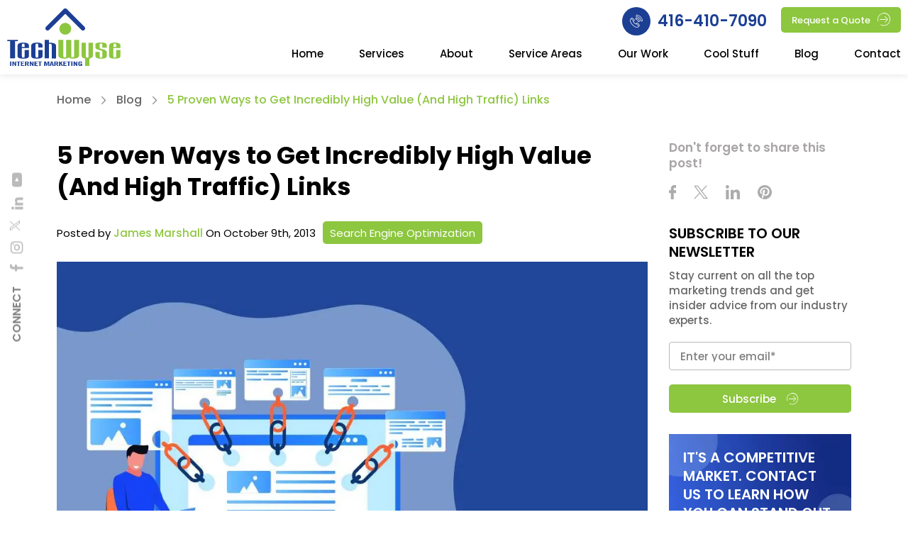

--- FILE ---
content_type: text/html; charset=UTF-8
request_url: https://www.techwyse.com/blog/search-engine-optimization/5-proven-ways-to-get-incredibly-high-value-and-high-traffic-links
body_size: 93176
content:
<!doctype html> <html lang="en-CA"> <head><script>if(navigator.userAgent.match(/MSIE|Internet Explorer/i)||navigator.userAgent.match(/Trident\/7\..*?rv:11/i)){let e=document.location.href;if(!e.match(/[?&]nonitro/)){if(e.indexOf("?")==-1){if(e.indexOf("#")==-1){document.location.href=e+"?nonitro=1"}else{document.location.href=e.replace("#","?nonitro=1#")}}else{if(e.indexOf("#")==-1){document.location.href=e+"&nonitro=1"}else{document.location.href=e.replace("#","&nonitro=1#")}}}}</script><link rel="preconnect" href="https://www.google.com" /><link rel="preconnect" href="https://www.techwyse.com" /><link rel="preconnect" href="https://cdn-bclkb.nitrocdn.com" /><meta charset="UTF-8" /><meta name="viewport" content="width=device-width, initial-scale=1, maximum-scale=1, user-scalable=no" /><meta name="viewport" content="width=device-width, initial-scale=1" /><meta name="google-site-verification" content="YIXWCnIU1sp8XzwJiK4hKEig1pEIho6_Hgy2bQ-Mkh4" /><meta property="og:url" content="https://www.techwyse.com/blog/search-engine-optimization/5-proven-ways-to-get-incredibly-high-value-and-high-traffic-links" /><meta property="og:title" content="Getting High-Value, High-Traffic Links: Proven Methods" /><meta name="og:description" content="" /><meta property="og:image" content="https://www.techwyse.com/wp-content/uploads/2013/10/Image-1-4.jpg" /><meta property="og:site_name" content="https://www.techwyse.com" /><meta name='robots' content='index, follow, max-image-preview:large, max-snippet:-1, max-video-preview:-1' /><title>Getting High-Value, High-Traffic Links: Proven Methods</title><meta name="description" content="Explore our latest Search Engine Optimization article: 5 Proven Ways to Get Incredibly High Value (And High Traffic) Links. Rise to the top of Digital Marketing with Techwyse Blog." /><meta property="og:locale" content="en_US" /><meta property="og:type" content="article" /><meta property="og:title" content="Getting High-Value, High-Traffic Links: Proven Methods" /><meta property="og:description" content="One of the best ways to generate an “alternative to Google” way to drive traffic is to create high value links. These links can bring in an unbelievable amount of traffic and snowball into you taking the reins on your niche. In return, your Google search ranking will also rise, possibly into the top spot.&hellip; Continue reading 5 Proven Ways to Get Incredibly High Value (And High Traffic) Links" /><meta property="og:url" content="https://www.techwyse.com/blog/search-engine-optimization/5-proven-ways-to-get-incredibly-high-value-and-high-traffic-links" /><meta property="og:site_name" content="TechWyse Internet Marketing" /><meta property="article:published_time" content="2013-10-09T14:30:22+00:00" /><meta property="article:modified_time" content="2024-03-23T12:08:15+00:00" /><meta property="og:image" content="https://www.techwyse.com/wp-content/uploads/2013/10/Image-1-4.jpg" /><meta property="og:image:width" content="1000" /><meta property="og:image:height" content="600" /><meta property="og:image:type" content="image/jpeg" /><meta name="author" content="James Marshall" /><meta name="twitter:card" content="summary_large_image" /><meta name="twitter:label1" content="Written by" /><meta name="twitter:data1" content="James Marshall" /><meta name="twitter:label2" content="Est. reading time" /><meta name="twitter:data2" content="6 minutes" /><meta name="generator" content="Elementor 3.33.4; features: additional_custom_breakpoints; settings: css_print_method-external, google_font-enabled, font_display-auto" /><meta name="msapplication-TileImage" content="https://www.techwyse.com/wp-content/uploads/2021/08/cropped-tw-icon-192-270x270.png" /><meta name="format-detection" content="telephone=no" /><meta name="generator" content="NitroPack" /><script>var NPSH,NitroScrollHelper;NPSH=NitroScrollHelper=function(){let e=null;const o=window.sessionStorage.getItem("nitroScrollPos");function t(){let e=JSON.parse(window.sessionStorage.getItem("nitroScrollPos"))||{};if(typeof e!=="object"){e={}}e[document.URL]=window.scrollY;window.sessionStorage.setItem("nitroScrollPos",JSON.stringify(e))}window.addEventListener("scroll",function(){if(e!==null){clearTimeout(e)}e=setTimeout(t,200)},{passive:true});let r={};r.getScrollPos=()=>{if(!o){return 0}const e=JSON.parse(o);return e[document.URL]||0};r.isScrolled=()=>{return r.getScrollPos()>document.documentElement.clientHeight*.5};return r}();</script><script>(function(){var a=false;var e=document.documentElement.classList;var i=navigator.userAgent.toLowerCase();var n=["android","iphone","ipad"];var r=n.length;var o;var d=null;for(var t=0;t<r;t++){o=n[t];if(i.indexOf(o)>-1)d=o;if(e.contains(o)){a=true;e.remove(o)}}if(a&&d){e.add(d);if(d=="iphone"||d=="ipad"){e.add("ios")}}})();</script><script type="text/worker" id="nitro-web-worker">var preloadRequests=0;var remainingCount={};var baseURI="";self.onmessage=function(e){switch(e.data.cmd){case"RESOURCE_PRELOAD":var o=e.data.requestId;remainingCount[o]=0;e.data.resources.forEach(function(e){preload(e,function(o){return function(){console.log(o+" DONE: "+e);if(--remainingCount[o]==0){self.postMessage({cmd:"RESOURCE_PRELOAD",requestId:o})}}}(o));remainingCount[o]++});break;case"SET_BASEURI":baseURI=e.data.uri;break}};async function preload(e,o){if(typeof URL!=="undefined"&&baseURI){try{var a=new URL(e,baseURI);e=a.href}catch(e){console.log("Worker error: "+e.message)}}console.log("Preloading "+e);try{var n=new Request(e,{mode:"no-cors",redirect:"follow"});await fetch(n);o()}catch(a){console.log(a);var r=new XMLHttpRequest;r.responseType="blob";r.onload=o;r.onerror=o;r.open("GET",e,true);r.send()}}</script><script>window.addEventListener('load', function() {
                let div = document.createElement('div');
                div.innerHTML = document.querySelector('#nitro-fonts-wrapper').textContent;
                document.body.appendChild(div);
            })</script><script id="nprl">(()=>{if(window.NPRL!=undefined)return;(function(e){var t=e.prototype;t.after||(t.after=function(){var e,t=arguments,n=t.length,r=0,i=this,o=i.parentNode,a=Node,c=String,u=document;if(o!==null){while(r<n){(e=t[r])instanceof a?(i=i.nextSibling)!==null?o.insertBefore(e,i):o.appendChild(e):o.appendChild(u.createTextNode(c(e)));++r}}})})(Element);var e,t;e=t=function(){var t=false;var r=window.URL||window.webkitURL;var i=true;var o=true;var a=2;var c=null;var u=null;var d=true;var s=window.nitroGtmExcludes!=undefined;var l=s?JSON.parse(atob(window.nitroGtmExcludes)).map(e=>new RegExp(e)):[];var f;var m;var v=null;var p=null;var g=null;var h={touch:["touchmove","touchend"],default:["mousemove","click","keydown","wheel"]};var E=true;var y=[];var w=false;var b=[];var S=0;var N=0;var L=false;var T=0;var R=null;var O=false;var A=false;var C=false;var P=[];var I=[];var M=[];var k=[];var x=false;var _={};var j=new Map;var B="noModule"in HTMLScriptElement.prototype;var q=requestAnimationFrame||mozRequestAnimationFrame||webkitRequestAnimationFrame||msRequestAnimationFrame;const D="gtm.js?id=";function H(e,t){if(!_[e]){_[e]=[]}_[e].push(t)}function U(e,t){if(_[e]){var n=0,r=_[e];for(var n=0;n<r.length;n++){r[n].call(this,t)}}}function Y(){(function(e,t){var r=null;var i=function(e){r(e)};var o=null;var a={};var c=null;var u=null;var d=0;e.addEventListener(t,function(r){if(["load","DOMContentLoaded"].indexOf(t)!=-1){if(u){Q(function(){e.triggerNitroEvent(t)})}c=true}else if(t=="readystatechange"){d++;n.ogReadyState=d==1?"interactive":"complete";if(u&&u>=d){n.documentReadyState=n.ogReadyState;Q(function(){e.triggerNitroEvent(t)})}}});e.addEventListener(t+"Nitro",function(e){if(["load","DOMContentLoaded"].indexOf(t)!=-1){if(!c){e.preventDefault();e.stopImmediatePropagation()}else{}u=true}else if(t=="readystatechange"){u=n.documentReadyState=="interactive"?1:2;if(d<u){e.preventDefault();e.stopImmediatePropagation()}}});switch(t){case"load":o="onload";break;case"readystatechange":o="onreadystatechange";break;case"pageshow":o="onpageshow";break;default:o=null;break}if(o){Object.defineProperty(e,o,{get:function(){return r},set:function(n){if(typeof n!=="function"){r=null;e.removeEventListener(t+"Nitro",i)}else{if(!r){e.addEventListener(t+"Nitro",i)}r=n}}})}Object.defineProperty(e,"addEventListener"+t,{value:function(r){if(r!=t||!n.startedScriptLoading||document.currentScript&&document.currentScript.hasAttribute("nitro-exclude")){}else{arguments[0]+="Nitro"}e.ogAddEventListener.apply(e,arguments);a[arguments[1]]=arguments[0]}});Object.defineProperty(e,"removeEventListener"+t,{value:function(t){var n=a[arguments[1]];arguments[0]=n;e.ogRemoveEventListener.apply(e,arguments)}});Object.defineProperty(e,"triggerNitroEvent"+t,{value:function(t,n){n=n||e;var r=new Event(t+"Nitro",{bubbles:true});r.isNitroPack=true;Object.defineProperty(r,"type",{get:function(){return t},set:function(){}});Object.defineProperty(r,"target",{get:function(){return n},set:function(){}});e.dispatchEvent(r)}});if(typeof e.triggerNitroEvent==="undefined"){(function(){var t=e.addEventListener;var n=e.removeEventListener;Object.defineProperty(e,"ogAddEventListener",{value:t});Object.defineProperty(e,"ogRemoveEventListener",{value:n});Object.defineProperty(e,"addEventListener",{value:function(n){var r="addEventListener"+n;if(typeof e[r]!=="undefined"){e[r].apply(e,arguments)}else{t.apply(e,arguments)}},writable:true});Object.defineProperty(e,"removeEventListener",{value:function(t){var r="removeEventListener"+t;if(typeof e[r]!=="undefined"){e[r].apply(e,arguments)}else{n.apply(e,arguments)}}});Object.defineProperty(e,"triggerNitroEvent",{value:function(t,n){var r="triggerNitroEvent"+t;if(typeof e[r]!=="undefined"){e[r].apply(e,arguments)}}})})()}}).apply(null,arguments)}Y(window,"load");Y(window,"pageshow");Y(window,"DOMContentLoaded");Y(document,"DOMContentLoaded");Y(document,"readystatechange");try{var F=new Worker(r.createObjectURL(new Blob([document.getElementById("nitro-web-worker").textContent],{type:"text/javascript"})))}catch(e){var F=new Worker("data:text/javascript;base64,"+btoa(document.getElementById("nitro-web-worker").textContent))}F.onmessage=function(e){if(e.data.cmd=="RESOURCE_PRELOAD"){U(e.data.requestId,e)}};if(typeof document.baseURI!=="undefined"){F.postMessage({cmd:"SET_BASEURI",uri:document.baseURI})}var G=function(e){if(--S==0){Q(K)}};var W=function(e){e.target.removeEventListener("load",W);e.target.removeEventListener("error",W);e.target.removeEventListener("nitroTimeout",W);if(e.type!="nitroTimeout"){clearTimeout(e.target.nitroTimeout)}if(--N==0&&S==0){Q(J)}};var X=function(e){var t=e.textContent;try{var n=r.createObjectURL(new Blob([t.replace(/^(?:<!--)?(.*?)(?:-->)?$/gm,"$1")],{type:"text/javascript"}))}catch(e){var n="data:text/javascript;base64,"+btoa(t.replace(/^(?:<!--)?(.*?)(?:-->)?$/gm,"$1"))}return n};var K=function(){n.documentReadyState="interactive";document.triggerNitroEvent("readystatechange");document.triggerNitroEvent("DOMContentLoaded");if(window.pageYOffset||window.pageXOffset){window.dispatchEvent(new Event("scroll"))}A=true;Q(function(){if(N==0){Q(J)}Q($)})};var J=function(){if(!A||O)return;O=true;R.disconnect();en();n.documentReadyState="complete";document.triggerNitroEvent("readystatechange");window.triggerNitroEvent("load",document);window.triggerNitroEvent("pageshow",document);if(window.pageYOffset||window.pageXOffset||location.hash){let e=typeof history.scrollRestoration!=="undefined"&&history.scrollRestoration=="auto";if(e&&typeof NPSH!=="undefined"&&NPSH.getScrollPos()>0&&window.pageYOffset>document.documentElement.clientHeight*.5){window.scrollTo(0,NPSH.getScrollPos())}else if(location.hash){try{let e=document.querySelector(location.hash);if(e){e.scrollIntoView()}}catch(e){}}}var e=null;if(a==1){e=eo}else{e=eu}Q(e)};var Q=function(e){setTimeout(e,0)};var V=function(e){if(e.type=="touchend"||e.type=="click"){g=e}};var $=function(){if(d&&g){setTimeout(function(e){return function(){var t=function(e,t,n){var r=new Event(e,{bubbles:true,cancelable:true});if(e=="click"){r.clientX=t;r.clientY=n}else{r.touches=[{clientX:t,clientY:n}]}return r};var n;if(e.type=="touchend"){var r=e.changedTouches[0];n=document.elementFromPoint(r.clientX,r.clientY);n.dispatchEvent(t("touchstart"),r.clientX,r.clientY);n.dispatchEvent(t("touchend"),r.clientX,r.clientY);n.dispatchEvent(t("click"),r.clientX,r.clientY)}else if(e.type=="click"){n=document.elementFromPoint(e.clientX,e.clientY);n.dispatchEvent(t("click"),e.clientX,e.clientY)}}}(g),150);g=null}};var z=function(e){if(e.tagName=="SCRIPT"&&!e.hasAttribute("data-nitro-for-id")&&!e.hasAttribute("nitro-document-write")||e.tagName=="IMG"&&(e.hasAttribute("src")||e.hasAttribute("srcset"))||e.tagName=="IFRAME"&&e.hasAttribute("src")||e.tagName=="LINK"&&e.hasAttribute("href")&&e.hasAttribute("rel")&&e.getAttribute("rel")=="stylesheet"){if(e.tagName==="IFRAME"&&e.src.indexOf("about:blank")>-1){return}var t="";switch(e.tagName){case"LINK":t=e.href;break;case"IMG":if(k.indexOf(e)>-1)return;t=e.srcset||e.src;break;default:t=e.src;break}var n=e.getAttribute("type");if(!t&&e.tagName!=="SCRIPT")return;if((e.tagName=="IMG"||e.tagName=="LINK")&&(t.indexOf("data:")===0||t.indexOf("blob:")===0))return;if(e.tagName=="SCRIPT"&&n&&n!=="text/javascript"&&n!=="application/javascript"){if(n!=="module"||!B)return}if(e.tagName==="SCRIPT"){if(k.indexOf(e)>-1)return;if(e.noModule&&B){return}let t=null;if(document.currentScript){if(document.currentScript.src&&document.currentScript.src.indexOf(D)>-1){t=document.currentScript}if(document.currentScript.hasAttribute("data-nitro-gtm-id")){e.setAttribute("data-nitro-gtm-id",document.currentScript.getAttribute("data-nitro-gtm-id"))}}else if(window.nitroCurrentScript){if(window.nitroCurrentScript.src&&window.nitroCurrentScript.src.indexOf(D)>-1){t=window.nitroCurrentScript}}if(t&&s){let n=false;for(const t of l){n=e.src?t.test(e.src):t.test(e.textContent);if(n){break}}if(!n){e.type="text/googletagmanagerscript";let n=t.hasAttribute("data-nitro-gtm-id")?t.getAttribute("data-nitro-gtm-id"):t.id;if(!j.has(n)){j.set(n,[])}let r=j.get(n);r.push(e);return}}if(!e.src){if(e.textContent.length>0){e.textContent+="\n;if(document.currentScript.nitroTimeout) {clearTimeout(document.currentScript.nitroTimeout);}; setTimeout(function() { this.dispatchEvent(new Event('load')); }.bind(document.currentScript), 0);"}else{return}}else{}k.push(e)}if(!e.hasOwnProperty("nitroTimeout")){N++;e.addEventListener("load",W,true);e.addEventListener("error",W,true);e.addEventListener("nitroTimeout",W,true);e.nitroTimeout=setTimeout(function(){console.log("Resource timed out",e);e.dispatchEvent(new Event("nitroTimeout"))},5e3)}}};var Z=function(e){if(e.hasOwnProperty("nitroTimeout")&&e.nitroTimeout){clearTimeout(e.nitroTimeout);e.nitroTimeout=null;e.dispatchEvent(new Event("nitroTimeout"))}};document.documentElement.addEventListener("load",function(e){if(e.target.tagName=="SCRIPT"||e.target.tagName=="IMG"){k.push(e.target)}},true);document.documentElement.addEventListener("error",function(e){if(e.target.tagName=="SCRIPT"||e.target.tagName=="IMG"){k.push(e.target)}},true);var ee=["appendChild","replaceChild","insertBefore","prepend","append","before","after","replaceWith","insertAdjacentElement"];var et=function(){if(s){window._nitro_setTimeout=window.setTimeout;window.setTimeout=function(e,t,...n){let r=document.currentScript||window.nitroCurrentScript;if(!r||r.src&&r.src.indexOf(D)==-1){return window._nitro_setTimeout.call(window,e,t,...n)}return window._nitro_setTimeout.call(window,function(e,t){return function(...n){window.nitroCurrentScript=e;t(...n)}}(r,e),t,...n)}}ee.forEach(function(e){HTMLElement.prototype["og"+e]=HTMLElement.prototype[e];HTMLElement.prototype[e]=function(...t){if(this.parentNode||this===document.documentElement){switch(e){case"replaceChild":case"insertBefore":t.pop();break;case"insertAdjacentElement":t.shift();break}t.forEach(function(e){if(!e)return;if(e.tagName=="SCRIPT"){z(e)}else{if(e.children&&e.children.length>0){e.querySelectorAll("script").forEach(z)}}})}return this["og"+e].apply(this,arguments)}})};var en=function(){if(s&&typeof window._nitro_setTimeout==="function"){window.setTimeout=window._nitro_setTimeout}ee.forEach(function(e){HTMLElement.prototype[e]=HTMLElement.prototype["og"+e]})};var er=async function(){if(o){ef(f);ef(V);if(v){clearTimeout(v);v=null}}if(T===1){L=true;return}else if(T===0){T=-1}n.startedScriptLoading=true;Object.defineProperty(document,"readyState",{get:function(){return n.documentReadyState},set:function(){}});var e=document.documentElement;var t={attributes:true,attributeFilter:["src"],childList:true,subtree:true};R=new MutationObserver(function(e,t){e.forEach(function(e){if(e.type=="childList"&&e.addedNodes.length>0){e.addedNodes.forEach(function(e){if(!document.documentElement.contains(e)){return}if(e.tagName=="IMG"||e.tagName=="IFRAME"||e.tagName=="LINK"){z(e)}})}if(e.type=="childList"&&e.removedNodes.length>0){e.removedNodes.forEach(function(e){if(e.tagName=="IFRAME"||e.tagName=="LINK"){Z(e)}})}if(e.type=="attributes"){var t=e.target;if(!document.documentElement.contains(t)){return}if(t.tagName=="IFRAME"||t.tagName=="LINK"||t.tagName=="IMG"||t.tagName=="SCRIPT"){z(t)}}})});R.observe(e,t);if(!s){et()}await Promise.all(P);var r=b.shift();var i=null;var a=false;while(r){var c;var u=JSON.parse(atob(r.meta));var d=u.delay;if(r.type=="inline"){var l=document.getElementById(r.id);if(l){l.remove()}else{r=b.shift();continue}c=X(l);if(c===false){r=b.shift();continue}}else{c=r.src}if(!a&&r.type!="inline"&&(typeof u.attributes.async!="undefined"||typeof u.attributes.defer!="undefined")){if(i===null){i=r}else if(i===r){a=true}if(!a){b.push(r);r=b.shift();continue}}var m=document.createElement("script");m.src=c;m.setAttribute("data-nitro-for-id",r.id);for(var p in u.attributes){try{if(u.attributes[p]===false){m.setAttribute(p,"")}else{m.setAttribute(p,u.attributes[p])}}catch(e){console.log("Error while setting script attribute",m,e)}}m.async=false;if(u.canonicalLink!=""&&Object.getOwnPropertyDescriptor(m,"src")?.configurable!==false){(e=>{Object.defineProperty(m,"src",{get:function(){return e.canonicalLink},set:function(){}})})(u)}if(d){setTimeout((function(e,t){var n=document.querySelector("[data-nitro-marker-id='"+t+"']");if(n){n.after(e)}else{document.head.appendChild(e)}}).bind(null,m,r.id),d)}else{m.addEventListener("load",G);m.addEventListener("error",G);if(!m.noModule||!B){S++}var g=document.querySelector("[data-nitro-marker-id='"+r.id+"']");if(g){Q(function(e,t){return function(){e.after(t)}}(g,m))}else{Q(function(e){return function(){document.head.appendChild(e)}}(m))}}r=b.shift()}};var ei=function(){var e=document.getElementById("nitro-deferred-styles");var t=document.createElement("div");t.innerHTML=e.textContent;return t};var eo=async function(e){isPreload=e&&e.type=="NitroPreload";if(!isPreload){T=-1;E=false;if(o){ef(f);ef(V);if(v){clearTimeout(v);v=null}}}if(w===false){var t=ei();let e=t.querySelectorAll('style,link[rel="stylesheet"]');w=e.length;if(w){let e=document.getElementById("nitro-deferred-styles-marker");e.replaceWith.apply(e,t.childNodes)}else if(isPreload){Q(ed)}else{es()}}else if(w===0&&!isPreload){es()}};var ea=function(){var e=ei();var t=e.childNodes;var n;var r=[];for(var i=0;i<t.length;i++){n=t[i];if(n.href){r.push(n.href)}}var o="css-preload";H(o,function(e){eo(new Event("NitroPreload"))});if(r.length){F.postMessage({cmd:"RESOURCE_PRELOAD",resources:r,requestId:o})}else{Q(function(){U(o)})}};var ec=function(){if(T===-1)return;T=1;var e=[];var t,n;for(var r=0;r<b.length;r++){t=b[r];if(t.type!="inline"){if(t.src){n=JSON.parse(atob(t.meta));if(n.delay)continue;if(n.attributes.type&&n.attributes.type=="module"&&!B)continue;e.push(t.src)}}}if(e.length){var i="js-preload";H(i,function(e){T=2;if(L){Q(er)}});F.postMessage({cmd:"RESOURCE_PRELOAD",resources:e,requestId:i})}};var eu=function(){while(I.length){style=I.shift();if(style.hasAttribute("nitropack-onload")){style.setAttribute("onload",style.getAttribute("nitropack-onload"));Q(function(e){return function(){e.dispatchEvent(new Event("load"))}}(style))}}while(M.length){style=M.shift();if(style.hasAttribute("nitropack-onerror")){style.setAttribute("onerror",style.getAttribute("nitropack-onerror"));Q(function(e){return function(){e.dispatchEvent(new Event("error"))}}(style))}}};var ed=function(){if(!x){if(i){Q(function(){var e=document.getElementById("nitro-critical-css");if(e){e.remove()}})}x=true;onStylesLoadEvent=new Event("NitroStylesLoaded");onStylesLoadEvent.isNitroPack=true;window.dispatchEvent(onStylesLoadEvent)}};var es=function(){if(a==2){Q(er)}else{eu()}};var el=function(e){m.forEach(function(t){document.addEventListener(t,e,true)})};var ef=function(e){m.forEach(function(t){document.removeEventListener(t,e,true)})};if(s){et()}return{setAutoRemoveCriticalCss:function(e){i=e},registerScript:function(e,t,n){b.push({type:"remote",src:e,id:t,meta:n})},registerInlineScript:function(e,t){b.push({type:"inline",id:e,meta:t})},registerStyle:function(e,t,n){y.push({href:e,rel:t,media:n})},onLoadStyle:function(e){I.push(e);if(w!==false&&--w==0){Q(ed);if(E){E=false}else{es()}}},onErrorStyle:function(e){M.push(e);if(w!==false&&--w==0){Q(ed);if(E){E=false}else{es()}}},loadJs:function(e,t){if(!e.src){var n=X(e);if(n!==false){e.src=n;e.textContent=""}}if(t){Q(function(e,t){return function(){e.after(t)}}(t,e))}else{Q(function(e){return function(){document.head.appendChild(e)}}(e))}},loadQueuedResources:async function(){window.dispatchEvent(new Event("NitroBootStart"));if(p){clearTimeout(p);p=null}window.removeEventListener("load",e.loadQueuedResources);f=a==1?er:eo;if(!o||g){Q(f)}else{if(navigator.userAgent.indexOf(" Edge/")==-1){ea();H("css-preload",ec)}el(f);if(u){if(c){v=setTimeout(f,c)}}else{}}},fontPreload:function(e){var t="critical-fonts";H(t,function(e){document.getElementById("nitro-critical-fonts").type="text/css"});F.postMessage({cmd:"RESOURCE_PRELOAD",resources:e,requestId:t})},boot:function(){if(t)return;t=true;C=typeof NPSH!=="undefined"&&NPSH.isScrolled();let n=document.prerendering;if(location.hash||C||n){o=false}m=h.default.concat(h.touch);p=setTimeout(e.loadQueuedResources,1500);el(V);if(C){e.loadQueuedResources()}else{window.addEventListener("load",e.loadQueuedResources)}},addPrerequisite:function(e){P.push(e)},getTagManagerNodes:function(e){if(!e)return j;return j.get(e)??[]}}}();var n,r;n=r=function(){var t=document.write;return{documentWrite:function(n,r){if(n&&n.hasAttribute("nitro-exclude")){return t.call(document,r)}var i=null;if(n.documentWriteContainer){i=n.documentWriteContainer}else{i=document.createElement("span");n.documentWriteContainer=i}var o=null;if(n){if(n.hasAttribute("data-nitro-for-id")){o=document.querySelector('template[data-nitro-marker-id="'+n.getAttribute("data-nitro-for-id")+'"]')}else{o=n}}i.innerHTML+=r;i.querySelectorAll("script").forEach(function(e){e.setAttribute("nitro-document-write","")});if(!i.parentNode){if(o){o.parentNode.insertBefore(i,o)}else{document.body.appendChild(i)}}var a=document.createElement("span");a.innerHTML=r;var c=a.querySelectorAll("script");if(c.length){c.forEach(function(t){var n=t.getAttributeNames();var r=document.createElement("script");n.forEach(function(e){r.setAttribute(e,t.getAttribute(e))});r.async=false;if(!t.src&&t.textContent){r.textContent=t.textContent}e.loadJs(r,o)})}},TrustLogo:function(e,t){var n=document.getElementById(e);var r=document.createElement("img");r.src=t;n.parentNode.insertBefore(r,n)},documentReadyState:"loading",ogReadyState:document.readyState,startedScriptLoading:false,loadScriptDelayed:function(e,t){setTimeout(function(){var t=document.createElement("script");t.src=e;document.head.appendChild(t)},t)}}}();document.write=function(e){n.documentWrite(document.currentScript,e)};document.writeln=function(e){n.documentWrite(document.currentScript,e+"\n")};window.NPRL=e;window.NitroResourceLoader=t;window.NPh=n;window.NitroPackHelper=r})();</script><template id="nitro-deferred-styles-marker"></template><style type="text/css" id="nitro-critical-css">@media (min-width:1200px){.tw_social-top{left:10px !important;transform:rotate(270deg) translateX(-50%) !important;top:49% !important}}#avatar_footer_credit{text-align:center;font-family:HelveticaNeue,"Helvetica Neue",Arial,sans-serif;font-size:8px;color:purple}body:after{content:url("https://cdn-bclkb.nitrocdn.com/fiSPvbjtAHBnrLskqKEeXpMGQlSziTCT/assets/images/optimized/rev-1beb406/www.techwyse.com/wp-content/plugins/instagram-feed/img/sbi-sprite.png");display:none}ul{box-sizing:border-box}:root{--wp-block-synced-color:#7a00df;--wp-block-synced-color--rgb:122,0,223;--wp-bound-block-color:var(--wp-block-synced-color);--wp-editor-canvas-background:#ddd;--wp-admin-theme-color:#007cba;--wp-admin-theme-color--rgb:0,124,186;--wp-admin-theme-color-darker-10:#006ba1;--wp-admin-theme-color-darker-10--rgb:0,107,160.5;--wp-admin-theme-color-darker-20:#005a87;--wp-admin-theme-color-darker-20--rgb:0,90,135;--wp-admin-border-width-focus:2px}:root{--wp--preset--font-size--normal:16px;--wp--preset--font-size--huge:42px}.aligncenter{clear:both}.screen-reader-text{border:0;clip-path:inset(50%);height:1px;margin:-1px;overflow:hidden;padding:0;position:absolute;width:1px;word-wrap:normal !important}:where(figure){margin:0 0 1em}:root{--wp--preset--aspect-ratio--square:1;--wp--preset--aspect-ratio--4-3:4/3;--wp--preset--aspect-ratio--3-4:3/4;--wp--preset--aspect-ratio--3-2:3/2;--wp--preset--aspect-ratio--2-3:2/3;--wp--preset--aspect-ratio--16-9:16/9;--wp--preset--aspect-ratio--9-16:9/16;--wp--preset--color--black:#000;--wp--preset--color--cyan-bluish-gray:#abb8c3;--wp--preset--color--white:#fff;--wp--preset--color--pale-pink:#f78da7;--wp--preset--color--vivid-red:#cf2e2e;--wp--preset--color--luminous-vivid-orange:#ff6900;--wp--preset--color--luminous-vivid-amber:#fcb900;--wp--preset--color--light-green-cyan:#7bdcb5;--wp--preset--color--vivid-green-cyan:#00d084;--wp--preset--color--pale-cyan-blue:#8ed1fc;--wp--preset--color--vivid-cyan-blue:#0693e3;--wp--preset--color--vivid-purple:#9b51e0;--wp--preset--color--dark-gray:#28303d;--wp--preset--color--gray:#39414d;--wp--preset--color--green:#d1e4dd;--wp--preset--color--blue:#d1dfe4;--wp--preset--color--purple:#d1d1e4;--wp--preset--color--red:#e4d1d1;--wp--preset--color--orange:#e4dad1;--wp--preset--color--yellow:#eeeadd;--wp--preset--gradient--vivid-cyan-blue-to-vivid-purple:linear-gradient(135deg,#0693e3 0%,#9b51e0 100%);--wp--preset--gradient--light-green-cyan-to-vivid-green-cyan:linear-gradient(135deg,#7adcb4 0%,#00d082 100%);--wp--preset--gradient--luminous-vivid-amber-to-luminous-vivid-orange:linear-gradient(135deg,#fcb900 0%,#ff6900 100%);--wp--preset--gradient--luminous-vivid-orange-to-vivid-red:linear-gradient(135deg,#ff6900 0%,#cf2e2e 100%);--wp--preset--gradient--very-light-gray-to-cyan-bluish-gray:linear-gradient(135deg,#eee 0%,#a9b8c3 100%);--wp--preset--gradient--cool-to-warm-spectrum:linear-gradient(135deg,#4aeadc 0%,#9778d1 20%,#cf2aba 40%,#ee2c82 60%,#fb6962 80%,#fef84c 100%);--wp--preset--gradient--blush-light-purple:linear-gradient(135deg,#ffceec 0%,#9896f0 100%);--wp--preset--gradient--blush-bordeaux:linear-gradient(135deg,#fecda5 0%,#fe2d2d 50%,#6b003e 100%);--wp--preset--gradient--luminous-dusk:linear-gradient(135deg,#ffcb70 0%,#c751c0 50%,#4158d0 100%);--wp--preset--gradient--pale-ocean:linear-gradient(135deg,#fff5cb 0%,#b6e3d4 50%,#33a7b5 100%);--wp--preset--gradient--electric-grass:linear-gradient(135deg,#caf880 0%,#71ce7e 100%);--wp--preset--gradient--midnight:linear-gradient(135deg,#020381 0%,#2874fc 100%);--wp--preset--gradient--purple-to-yellow:linear-gradient(160deg,#d1d1e4 0%,#eeeadd 100%);--wp--preset--gradient--yellow-to-purple:linear-gradient(160deg,#eeeadd 0%,#d1d1e4 100%);--wp--preset--gradient--green-to-yellow:linear-gradient(160deg,#d1e4dd 0%,#eeeadd 100%);--wp--preset--gradient--yellow-to-green:linear-gradient(160deg,#eeeadd 0%,#d1e4dd 100%);--wp--preset--gradient--red-to-yellow:linear-gradient(160deg,#e4d1d1 0%,#eeeadd 100%);--wp--preset--gradient--yellow-to-red:linear-gradient(160deg,#eeeadd 0%,#e4d1d1 100%);--wp--preset--gradient--purple-to-red:linear-gradient(160deg,#d1d1e4 0%,#e4d1d1 100%);--wp--preset--gradient--red-to-purple:linear-gradient(160deg,#e4d1d1 0%,#d1d1e4 100%);--wp--preset--font-size--small:18px;--wp--preset--font-size--medium:20px;--wp--preset--font-size--large:24px;--wp--preset--font-size--x-large:42px;--wp--preset--font-size--extra-small:16px;--wp--preset--font-size--normal:20px;--wp--preset--font-size--extra-large:40px;--wp--preset--font-size--huge:96px;--wp--preset--font-size--gigantic:144px;--wp--preset--spacing--20:.44rem;--wp--preset--spacing--30:.67rem;--wp--preset--spacing--40:1rem;--wp--preset--spacing--50:1.5rem;--wp--preset--spacing--60:2.25rem;--wp--preset--spacing--70:3.38rem;--wp--preset--spacing--80:5.06rem;--wp--preset--shadow--natural:6px 6px 9px rgba(0,0,0,.2);--wp--preset--shadow--deep:12px 12px 50px rgba(0,0,0,.4);--wp--preset--shadow--sharp:6px 6px 0px rgba(0,0,0,.2);--wp--preset--shadow--outlined:6px 6px 0px -3px #fff,6px 6px #000;--wp--preset--shadow--crisp:6px 6px 0px #000}:root{--swiper-theme-color:#007aff}:host{position:relative;display:block;margin-left:auto;margin-right:auto;z-index:1}:root{--swiper-navigation-size:44px}:root{--ppa-color-scheme:#655997;--ppa-color-scheme-active:#514779}:host,:root{--fa-style-family-brands:"Font Awesome 6 Brands";--fa-font-brands:normal 400 1em/1 "Font Awesome 6 Brands"}:host,:root{--fa-font-regular:normal 400 1em/1 "Font Awesome 6 Free"}:host,:root{--fa-style-family-classic:"Font Awesome 6 Free";--fa-font-solid:normal 900 1em/1 "Font Awesome 6 Free"}.project_header{z-index:5 !important}@media (max-width:767px){.video-popup{display:none}}.menu-svg-icon{position:absolute;left:0;fill:#8dc63f}@media (max-width:1200px){.menu-svg-icon{fill:#fff !important}}@media (min-width:1200px){.main-menu li.column-menu ul li.smart_plan ul li .smart_pl{justify-content:flex-start !important}.main-menu li.column-menu ul li.smart_plan ul li .smart_pl .smart-icon{background:url("https://cdn-bclkb.nitrocdn.com/fiSPvbjtAHBnrLskqKEeXpMGQlSziTCT/assets/images/optimized/rev-1beb406/www.techwyse.com/wp-content/themes/techwyse/assets/images/Brand-Halo-Image.png") no-repeat !important}.main-menu li.column-menu ul li.smart_plan ul li .smart_pl .smart-icon.nitro-lazy{background:none !important}}[class^=icon-]:before,[class*=" icon-"]:before{font-family:"techwyse";font-style:normal;font-weight:normal;speak:never;display:inline-block;text-decoration:inherit;width:auto;text-align:center;font-variant:normal;text-transform:none;line-height:1;-webkit-font-smoothing:antialiased;-moz-osx-font-smoothing:grayscale}.icon-call:before{content:""}.icon-careers:before{content:""}.icon-case-studies:before{content:""}.icon-ebooks:before{content:""}.icon-infographics:before{content:""}.icon-interviews:before{content:""}.icon-tools:before{content:""}.icon-websites:before{content:""}.icon-facebook:before{content:""}.icon-linkedin:before{content:""}.icon-youtube-play:before{content:""}.icon-instagram:before{content:""}.icon-creative-website-services:before{content:""}.icon-strategy-consultation:before{content:""}.icon-tracking-and-measurement:before{content:""}.icon-traffic-lead-generation:before{content:""}h1,h5{color:#000;display:block;font-family:"Poppins",sans-serif;font-weight:600;line-height:1.3;margin:0;padding:0 0 15px}h5+p{padding-top:20px}@media (max-width:1599px){h1,h5{padding-bottom:10px}h5+p{padding-top:10px}}@media (max-width:767px){h1,h5{padding-bottom:7px}}h1{font-size:50px;font-size:3.125rem}@media (max-width:1599px){h1{font-size:32px;font-size:2rem}}@media (max-width:767px){h1{font-size:24px;font-size:1.5rem}}h5{font-size:20px;font-size:1.25rem}@media (min-width:768px){h5{font-size:21px;font-size:1.3125rem}}@media (min-width:1200px){h5{font-size:23px;font-size:1.4375rem}}@media (min-width:1600px){h5{font-size:26px;font-size:1.625rem}}@media (min-width:2200px){h5{font-size:32px;font-size:2rem}}ul,li{margin:0;padding:0;list-style:none}.elementor-button-wrapper .elementor-button{background-color:#8dc63f !important;align-items:center;border:0 !important;border-radius:5px !important;-webkit-border-radius:5px !important;box-shadow:none;color:#fff;display:inline-flex;font-family:"Poppins",sans-serif;font-size:12px;font-size:.75rem;font-weight:500;justify-content:center;line-height:1;outline:none;padding:0 15px !important;position:relative;text-align:center;text-decoration:none !important;text-transform:none}.elementor-button-wrapper .elementor-button:visited{border-color:#000;box-shadow:none;outline:none}.elementor-button-wrapper .elementor-button:visited{color:#fff}.elementor-button-wrapper .elementor-button{height:35px}.elementor-button-wrapper .elementor-button:after{content:"";font-family:"techwyse";font-size:16px;font-size:1rem;margin-left:15px}@media (min-width:1200px){.elementor-button-wrapper .elementor-button{font-size:15px;font-size:.9375rem;height:40px}.elementor-button-wrapper .elementor-size-xs{font-size:13px;font-size:.8125rem;height:36px}.elementor-button-wrapper .elementor-size-xs:after{font-size:18px;font-size:1.125rem;margin-left:10px}}@media (min-width:1600px){.elementor-button-wrapper .elementor-button{font-size:16px;font-size:1rem;height:48px;padding-left:30px !important;padding-right:30px !important}.elementor-button-wrapper .elementor-size-xs{font-size:14px;font-size:.875rem;height:40px}.elementor-button-wrapper .elementor-size-xs:after{font-size:18px;font-size:1.125rem;margin-left:15px}}@media (min-width:1850px){.elementor-button-wrapper .elementor-button{font-size:18px;font-size:1.125rem;height:50px;padding-left:30px !important;padding-right:30px !important}.elementor-button-wrapper .elementor-size-xs{font-size:14px;font-size:.875rem;height:46px}.elementor-button-wrapper .elementor-size-xs:after{font-size:18px;font-size:1.125rem;margin-left:15px}}@media (min-width:2200px){.elementor-button-wrapper .elementor-button{font-size:21px;font-size:1.3125rem;height:64px;padding-left:30px !important;padding-right:30px !important}.elementor-button-wrapper .elementor-button:after{font-size:27px;font-size:1.6875rem;margin-left:25px}}@media (max-width:1199px){.elementor-button-wrapper .elementor-button{font-size:16px;font-size:1rem;height:50px;padding-left:20px !important;padding-right:20px !important}}@media (max-width:767px){.elementor-button-wrapper .elementor-button{padding:0 15px !important}.elementor-button-wrapper .elementor-button{font-size:14px;font-size:.875rem;height:35px;margin-top:5px}}.full-width .elementor-button-wrapper .elementor-button{width:100%}#back-to-top{align-items:center;background-color:#fff;border:2px solid transparent;border-radius:50%;-webkit-border-radius:50%;box-shadow:0 2px 10px rgba(0,0,0,.1);-webkit-box-shadow:0 2px 10px rgba(0,0,0,.1);bottom:10px;color:#fff;display:inline-flex;flex-direction:column;justify-content:center;height:36px;opacity:0;overflow:hidden;position:fixed;right:10px;text-align:center;text-indent:-99999px;transform:translateY(20px);-ms-transform:translateY(20px);-o-transform:translateY(20px);-webkit-transform:translateY(20px);width:36px;z-index:99}#back-to-top svg{fill:#1c3f94;height:10px}@media (min-width:1600px){#back-to-top{height:50px;width:50px}#back-to-top svg{height:12px}}@media (max-width:1199px){#back-to-top{display:none}}.mob_trigger{background-color:transparent;border:0;border-radius:0;-webkit-border-radius:0;height:19px;padding:0 !important;position:relative;transform-origin:center center;width:24px;z-index:1010}.mob_trigger span{background-color:#8dc63f;display:block;height:3px;left:0;position:absolute;transform-origin:center center;width:24px}.mob_trigger span:first-child{top:0}.mob_trigger span:nth-child(2){top:8px}.mob_trigger span:last-child{bottom:0}.main-menu ul li{position:relative}@media (min-width:1200px){.main-menu{display:flex;flex-wrap:wrap;justify-content:flex-end;width:100%}.main-menu .logo{display:none}.main-menu:after,.main-menu:before{content:"";display:block}.main-menu:after{clear:both}.main-menu>ul{display:flex;flex-wrap:wrap;justify-content:center}.main-menu>ul>li{padding-left:25px;padding-right:25px}.main-menu>ul>li:first-child{padding-left:0}.main-menu>ul>li:last-child{padding-right:0}.main-menu>ul li li a{font-weight:500}.main-menu>ul li li li a{padding-bottom:10px;text-transform:none !important;padding-top:10px}}@media (min-width:1200px) and (min-width:1600px){.main-menu>ul li li li a{padding-bottom:12px;padding-top:12px}}@media (min-width:1200px){.main-menu li{display:inline-block;padding:0 25px;position:relative}.main-menu li .numbers{background-color:#1c3e93;border-radius:50%;color:#fff !important;width:25px;height:25px;font-size:13px !important;text-align:center;padding-top:5px;position:relative !important;margin-right:10px;top:0 !important;left:0 !important}}@media (min-width:1200px) and (max-width:1440px){.main-menu li .numbers{margin-right:20px}}@media (min-width:1200px) and (max-width:1199px){.main-menu li .numbers{display:none !important}}@media (min-width:1200px){.main-menu li .img{width:100%;height:120px;margin-top:15px}}@media (min-width:1200px) and (max-width:1600px){.main-menu li .img{height:80px;margin-bottom:10px;margin-top:0}}@media (min-width:1200px) and (max-width:1366px){.main-menu li .img{height:60px}}@media (min-width:1200px) and (max-width:1199px){.main-menu li .img img{display:none !important}}@media (min-width:1200px){.main-menu li a{color:#000;display:inline-flex;font-size:15px;font-size:.9375rem;font-weight:500;height:32px;line-height:1;position:relative;text-decoration:none}}@media (min-width:1200px){.main-menu li li a{-webkit-animation:none !important;animation:none !important;font-size:12px;font-size:.75rem;font-weight:500;justify-content:flex-start;flex-wrap:nowrap;height:auto !important;padding-bottom:8px;padding-top:8px;text-align:left}.main-menu li li:last-child a{border-bottom:0 !important}}@media (min-width:1200px){.main-menu li:last-child ul,.main-menu li:nth-last-child(2) ul{left:auto;right:0}}@media (min-width:1200px){.main-menu li ul{border:0;box-shadow:0 1px 20px rgba(0,0,0,.2);-webkit-box-shadow:0 1px 20px rgba(0,0,0,.2);background:#fafafa;display:none;left:0;position:absolute;right:auto;width:250px;z-index:9}.main-menu li ul:after,.main-menu li ul:before{content:"";display:block}.main-menu li ul:after{clear:both}.main-menu li ul>li{flex:0 0 24.7%;padding-left:10px;padding-right:10px}}@media (min-width:1200px) and (max-width:1600px){.main-menu li ul>li{flex:0 0 24.6%}}@media (min-width:1200px) and (max-width:1280px){.main-menu li ul>li{flex:0 0 23.6%}}@media (min-width:1200px){.main-menu li ul>li a{line-height:1.3;padding-left:30px;text-transform:none;width:100%}}@media (min-width:1200px){.main-menu li ul>li>ul{box-shadow:none;-webkit-box-shadow:none;left:250px !important;margin:0;padding:0;position:absolute;right:auto;top:0;transform:translateX(0);-ms-transform:translateX(0);-o-transform:translateX(0);-webkit-transform:translateX(0)}.main-menu li ul>li>ul li{display:block;padding:0;width:100%}}@media (min-width:1200px){.main-menu li.column-menu{position:static}.main-menu li.column-menu>ul{border-radius:5px;-webkit-border-radius:5px;overflow:hidden;flex-wrap:nowrap;left:50%;margin:0;max-width:1850px;padding:0;top:88px;transform:translateX(-50%);-ms-transform:translateX(-50%);-o-transform:translateX(-50%);-webkit-transform:translateX(-50%);width:calc(100% - 20px);z-index:11}.main-menu li.column-menu>ul>li{border-radius:5px;-webkit-border-radius:5px;overflow:hidden;padding-left:0;padding-right:0;position:relative;padding:0 25px;margin-left:5px}}@media (min-width:1200px) and (max-width:1440px){.main-menu li.column-menu>ul>li{padding:0 20px}}@media (min-width:1200px) and (max-width:1366px){.main-menu li.column-menu>ul>li{padding:0 10px}}@media (min-width:1200px){.main-menu li.column-menu>ul>li:before{background-color:#fff;content:"";display:block;height:100%;position:absolute;right:1px;width:1px;z-index:3}}@media (min-width:1200px){.main-menu li.column-menu>ul>li>a{display:flex;flex-wrap:wrap;align-items:center;color:#000;padding:15px 10px 15px 38px;position:relative}}@media (min-width:1200px) and (max-width:1440px){.main-menu li.column-menu>ul>li>a{padding:15px 10px 15px 0px}}@media (min-width:1200px){.main-menu li.column-menu>ul>li>a span{color:#8dc63f;font-size:18px;font-size:1.125rem;left:10px;position:absolute;top:10px}}@media (min-width:1200px){.main-menu li.column-menu>ul>li.icons-space-2>a{padding-left:20px;text-transform:uppercase !important;font-weight:700 !important;font-size:20px}}@media (min-width:1200px) and (max-width:1600px){.main-menu li.column-menu>ul>li.icons-space-2>a{font-size:16px}}@media (min-width:1200px) and (max-width:1440px){.main-menu li.column-menu>ul>li.icons-space-2>a{padding-left:0px}}@media (min-width:1200px){.main-menu li.column-menu>ul>li.icons-space-2 ul li a{padding-left:50px}}@media (min-width:1200px) and (min-width:1440px){.main-menu li.column-menu>ul>li.icons-space-2 ul li a{padding-left:40px}}@media (min-width:1200px){.main-menu li.column-menu>ul>li ul{display:block;margin-left:0;margin-right:0;padding-left:0;padding-right:0;position:static;top:0;width:auto}.main-menu li.column-menu>ul>li ul li{border-bottom:1px solid #edf0f6 !important;padding-right:0}.main-menu li.column-menu>ul>li ul li:last-child{margin-bottom:30px !important;border-bottom:none !important}}@media (min-width:1200px) and (max-width:1440px){.main-menu li.column-menu>ul>li ul li:last-child{margin-bottom:10px !important}}@media (min-width:1200px){.main-menu li.column-menu>ul>li ul li a{border:0 !important;font-size:11px;font-size:.6875rem;padding-left:39px}}@media (min-width:1200px) and (max-width:1366px){.main-menu li.column-menu>ul>li ul li a{padding-left:50px}}@media (min-width:1200px){.main-menu li.column-menu>ul>li ul li a:before{background-color:#efefef;content:"";display:block !important;height:1px;left:20px;position:absolute;top:0}}@media (min-width:1200px){.main-menu li.column-menu>ul>li ul li a:after{width:7px;height:7px;border-left:solid 1px #284899;border-top:solid 1px #284899;content:"";display:block;left:30px;opacity:1;position:absolute;top:40%;transform:rotate(132deg)}}@media (min-width:1200px) and (min-width:1440px){.main-menu li.column-menu>ul>li ul li a:after{left:15px}}@media (min-width:1200px){.main-menu li.column-menu>ul>li ul li a:before{width:7px !important;height:7px;border-left:solid 1px #284899;border-top:solid 1px #284899;content:"";display:block;left:25px;opacity:1;position:absolute;top:40%;transform:rotate(132deg)}}@media (min-width:1200px) and (min-width:1440px){.main-menu li.column-menu>ul>li ul li a:before{left:20px}}@media (min-width:1200px){.main-menu li.column-menu ul li.smart_plan{flex:0 0 100%;margin-bottom:-14px;border-radius:0 0 10px 10px;overflow:hidden !important;display:flex;margin-left:0;max-width:100%;position:relative;padding:0 !important}.main-menu li.column-menu ul li.smart_plan>a{display:none}.main-menu li.column-menu ul li.smart_plan li{background-color:transparent !important;border-top:0 !important;padding-left:15px;padding-right:15px;border-radius:0 !important}.main-menu li.column-menu ul li.smart_plan li.no-link a{color:#000 !important;display:block;font-size:27px;font-weight:500;padding-left:0}.main-menu li.column-menu ul li.smart_plan li.no-link a:before{display:none !important}.main-menu li.column-menu ul li.smart_plan li.no-link a header{display:block;font-size:25px;font-size:1.5625rem;font-weight:600}.main-menu li.column-menu ul li.smart_plan ul{background:url("https://cdn-bclkb.nitrocdn.com/fiSPvbjtAHBnrLskqKEeXpMGQlSziTCT/assets/images/optimized/rev-1beb406/www.techwyse.com/wp-content/themes/techwyse/assets/images/smart-plan-bg.png") no-repeat;background-position:100% !important;display:flex !important;height:calc(100% - 50px);margin-top:30px;min-height:160px;max-width:100%;width:100%;width:100%;flex:0 0 100%;max-width:100%;margin:0 !important}}@media (min-width:1200px) and (max-width:1366px){.main-menu li.column-menu ul li.smart_plan ul{min-height:130px}}@media (min-width:1200px){.main-menu li.column-menu ul li.smart_plan ul li{margin-bottom:0 !important;padding-bottom:10px !important;border-bottom:none !important}.main-menu li.column-menu ul li.smart_plan ul li a{border-bottom:none !important}.main-menu li.column-menu ul li.smart_plan ul li.no-link{width:78% !important;flex:0 0 78% !important;padding-left:100px}.main-menu li.column-menu ul li.smart_plan ul li.elm-btn{width:22% !important;flex:0 0 22% !important}}@media (min-width:1200px) and (max-width:1600px){.main-menu li.column-menu ul li.smart_plan ul li{padding-bottom:0px !important}}@media (min-width:1200px){.main-menu li.column-menu ul li.smart_plan ul li a{border-bottom:none !important}.main-menu li.column-menu ul li.smart_plan ul li a:after{display:none}.main-menu li.column-menu ul li.smart_plan ul li a:before{display:none}}@media (min-width:1200px){.main-menu li.column-menu ul li.smart_plan ul li .smart_pl{display:flex;justify-content:center}.main-menu li.column-menu ul li.smart_plan ul li .smart_pl .smart-icon{width:140px;height:110px;background:#ccc;margin-right:30px;margin-top:15px;background:url("https://cdn-bclkb.nitrocdn.com/fiSPvbjtAHBnrLskqKEeXpMGQlSziTCT/assets/images/optimized/rev-1beb406/www.techwyse.com/wp-content/themes/techwyse/assets/images/smart-icon.png") no-repeat;background-size:cover}.main-menu li.column-menu ul li.smart_plan ul li .smart_pl .smart-icon.nitro-lazy{background:none !important}}@media (min-width:1200px) and (max-width:1366px){.main-menu li.column-menu ul li.smart_plan ul li .smart_pl .smart-icon{width:100px;height:80px}}@media (min-width:1200px){.main-menu li.column-menu ul li.smart_plan ul li .smart_pl .text_box{margin-top:25px}}@media (min-width:1200px) and (max-width:1600px){.main-menu li.column-menu ul li.smart_plan ul li .smart_pl .text_box{margin-top:15px}}@media (min-width:1200px) and (max-width:1366px){.main-menu li.column-menu ul li.smart_plan ul li .smart_pl .text_box{margin-top:0px}}@media (min-width:1200px){.main-menu li.column-menu ul li.smart_plan ul li .smart_pl .text_box header{font-size:50px !important;color:#fff;line-height:55px}}@media (min-width:1200px) and (max-width:1600px){.main-menu li.column-menu ul li.smart_plan ul li .smart_pl .text_box header{font-size:40px !important;margin-top:15px}}@media (min-width:1200px) and (max-width:1366px){.main-menu li.column-menu ul li.smart_plan ul li .smart_pl .text_box header{font-size:25px !important;margin-top:25px;line-height:35px}}@media (min-width:1200px){.main-menu li.column-menu ul li.smart_plan ul li .smart_pl .text_box .h3{font-size:27px;font-weight:400;color:#fff !important}}@media (min-width:1200px) and (max-width:1600px){.main-menu li.column-menu ul li.smart_plan ul li .smart_pl .text_box .h3{font-size:20px}}@media (min-width:1200px) and (max-width:1366px){.main-menu li.column-menu ul li.smart_plan ul li .smart_pl .text_box .h3{font-size:15px}}@media (min-width:1200px){.main-menu li.column-menu ul li.smart_plan .elm-btn a{align-items:center;display:inline-flex;background-color:#fff;border-radius:5px;-webkit-border-radius:5px;color:#8dc63f;margin-top:65px;font-size:17px !important;text-transform:uppercase !important;font-weight:600 !important;height:40px !important;padding:20px 30px !important;width:auto !important}}@media (min-width:1200px) and (max-width:1440px){.main-menu li.column-menu ul li.smart_plan .elm-btn a{margin-top:75px}}@media (min-width:1200px) and (max-width:1366px){.main-menu li.column-menu ul li.smart_plan .elm-btn a{margin-top:50px}}@media (min-width:1200px){.main-menu li.column-menu ul li.smart_plan .elm-btn a:before,.main-menu li.column-menu ul li.smart_plan .elm-btn a:after{display:none !important}}@media (min-width:1200px) and (min-width:1600px){.main-menu li.column-menu>ul{border-radius:10px;-webkit-border-radius:10px;top:99px}.main-menu li.column-menu>ul>li{border-radius:10px;-webkit-border-radius:10px}.main-menu li.column-menu>ul>li>a{font-size:16px;padding:25px 20px 0 0px}.main-menu li.column-menu>ul>li>a span{font-size:22px;font-size:1.375rem;left:20px;top:23px}.main-menu li.column-menu>ul>li.icons-space-2>a{padding-left:0px}.main-menu li.column-menu>ul>li ul li a{font-size:15px;font-size:.9375rem}.main-menu li.column-menu ul li.smart_plan li.no-link a{font-size:11px;font-size:.6875rem}.main-menu li.column-menu ul li.smart_plan li.no-link a header{font-size:26px;font-size:1.625rem}.main-menu li.column-menu ul li.smart_plan .elm-btn a{font-size:14px;font-size:.875rem;height:46px !important;padding:0 20px}}@media (min-width:1200px) and (min-width:1850px){.main-menu li.column-menu>ul{top:128px}.main-menu li.column-menu>ul>li>a{font-size:20px;font-size:1.25rem}.main-menu li.column-menu>ul>li>a span{font-size:26px;font-size:1.625rem}.main-menu li.column-menu ul li a{font-size:17px;font-size:1.0625rem}.main-menu li.column-menu ul li.smart_plan li.no-link a{font-size:12px;font-size:.75rem}.main-menu li.column-menu ul li.smart_plan li.no-link a header{font-size:32px;font-size:2rem}.main-menu li.column-menu ul li.smart_plan .elm-btn a{font-size:14px;font-size:.875rem;height:53px !important;padding:0 20px}}@media (min-width:1200px){.mob_trigger{display:none}}@media (min-width:1600px){.main-menu>ul>li{padding-left:26px;padding-right:26px}.main-menu li ul{top:42px}.main-menu li a{font-size:16px;font-size:1rem;height:40px}.main-menu li li a{font-size:14px;font-size:.875rem;padding-bottom:12px;padding-top:12px}}@media (min-width:1850px){.main-menu>ul>li{padding-left:25px;padding-right:25px}.main-menu li ul{top:40px}.main-menu li a{font-size:18px;font-size:1.125rem;height:40px}.main-menu li li a{font-size:16px;font-size:1rem;padding-bottom:12px;padding-top:12px}.main-menu li li li a{font-size:15px;font-size:.9375rem}}@media (max-width:1199px){.main-menu{left:50%;max-height:90vh;max-width:300px;opacity:0;overflow-y:auto;position:fixed;top:50%;transform:scale(0,0) translate(-50%,-50%);transform-origin:center;text-align:center;visibility:hidden;width:100%;z-index:1005}.main-menu ul{background-color:#1c3f94;display:block;margin:0 auto;padding:10px;text-align:left;width:100%}.main-menu ul li{border-bottom:1px solid #18367f;border-top:1px solid #2048a9;position:relative;text-align:left}.main-menu ul li:first-child{border-top:0}.main-menu ul li:last-child{border-bottom:none}.main-menu ul li a{display:flex;flex-wrap:wrap;align-items:center;font-size:16px;font-size:1rem;font-weight:300;flex-wrap:nowrap;width:100%}.main-menu ul li ul{display:none;padding:0}.main-menu ul li a{color:#fff;line-height:1.3;padding:10px 40px 10px 10px;position:relative;text-decoration:none;z-index:1}.main-menu ul li ul li:first-child{border-top:1px solid #2048a9}.main-menu ul li ul a{font-size:14px;font-size:.875rem;padding-left:40px}.main-menu ul li ul a span{left:5px;position:absolute}.main-menu ul li ul ul a{color:rgba(255,255,255,.6)}.main-menu li.column-menu ul li .img{display:none !important}.main-menu li.column-menu ul li .img img{display:none !important}.main-menu li.column-menu ul li .numbers{display:none !important}.main-menu li.column-menu ul li.smart_plan>a{display:none}.main-menu li.column-menu ul li.smart_plan li{background-color:transparent !important;border:0 !important}.main-menu li.column-menu ul li.smart_plan li.no-link a{color:#fff !important;display:block;font-size:12px;font-size:.75rem;font-weight:500;padding-left:0 !important;padding-right:0 !important}.main-menu li.column-menu ul li.smart_plan li.no-link a header{display:block;font-size:25px;font-size:1.5625rem;font-weight:600}.main-menu li.column-menu ul li.smart_plan ul{background:url("https://cdn-bclkb.nitrocdn.com/fiSPvbjtAHBnrLskqKEeXpMGQlSziTCT/assets/images/optimized/rev-1beb406/www.techwyse.com/wp-content/themes/techwyse/assets/images/smart-plan-bg.png") no-repeat bottom right;background-size:cover;display:block !important;height:auto;padding:10px 20px 20px;width:100%}.main-menu li.column-menu ul li.smart_plan .elm-btn a{align-items:center;display:inline-flex;background-color:#fff;border-radius:5px;-webkit-border-radius:5px;color:#000;font-size:13px;font-size:.8125rem;font-weight:500;height:40px !important;padding:0 15px;width:auto !important}.main-menu .logo{margin:0 auto 20px;text-align:center}.main-menu .logo svg{height:81px !important;width:160px !important}}.main-menu .sub-menu-toggle,.footer-menu-wrapper .sub-menu-toggle{display:none !important}.project_breadcrumb{padding-bottom:30px;padding-top:20px;position:relative}.project_breadcrumb ul{align-items:center;display:inline-flex;flex-wrap:wrap}.project_breadcrumb ul li{color:#8dc63f;font-size:18px;font-size:1.125rem;font-weight:500;line-height:1.4;margin:5px 0;padding:0 3px}.project_breadcrumb ul li a{color:#666;font-size:inherit;font-weight:inherit;padding-right:30px;position:relative}.project_breadcrumb ul li a:before{background-color:#666;bottom:-1px;content:"";height:1px;left:0;position:absolute;width:0}.project_breadcrumb ul li a:after{content:"";display:inline-block;font-family:"techwyse";font-size:13px;font-size:.8125rem;position:absolute;right:9px;top:3px}.project_breadcrumb ul li:first-child{padding-left:0}@media (max-width:2199px){.project_breadcrumb ul li{font-size:16px;font-size:1rem}}@media (max-width:1849px){.project_breadcrumb ul li{font-size:16px;font-size:1rem}}@media (max-width:1599px){.project_breadcrumb ul li{font-size:16px;font-size:1rem}}@media (max-width:1199px){.project_breadcrumb{padding-bottom:20px}.project_breadcrumb ul li{font-size:15px;font-size:.9375rem}.project_breadcrumb ul li a{padding-right:20px}.project_breadcrumb ul li a:after{right:5px;top:2px}}@media (max-width:767px){.project_breadcrumb{padding-bottom:15px}.project_breadcrumb ul li{font-size:14px;font-size:.875rem}}.icon-strategy-consultation{display:none !important}@media (max-width:1199px){.icon-strategy-consultation{font-size:17px;display:block !important}}.icon-creative-website-services{display:none !important}@media (max-width:1199px){.icon-creative-website-services{font-size:24px;display:block !important}}.icon-traffic-lead-generation{display:none !important}@media (max-width:1199px){.icon-traffic-lead-generation{font-size:29px;display:block !important}}.icon-tracking-and-measurement{display:none !important}@media (max-width:1199px){.icon-tracking-and-measurement{font-size:20px;display:block !important}}.modal-content{position:relative}.modal-content .close{background-color:#fff;border-radius:50%;-webkit-border-radius:50%;box-shadow:0 0 10px rgba(0,0,0,.15);-webkit-box-shadow:0 0 10px rgba(0,0,0,.15);height:36px;position:absolute;right:15px;top:15px;width:36px;z-index:9}.modal-content .close:before,.modal-content .close:after{background-color:#1c3f94;content:"";height:20px;position:absolute;top:8px;transform-origin:center center;width:1px}.modal-content .close:before{transform:rotate(45deg);-ms-transform:rotate(45deg);-o-transform:rotate(45deg);-webkit-transform:rotate(45deg)}.modal-content .close:after{transform:rotate(-45deg);-ms-transform:rotate(-45deg);-o-transform:rotate(-45deg);-webkit-transform:rotate(-45deg)}.modal{position:fixed;top:0;left:0;z-index:1050;display:none;width:100%;height:100%;overflow:hidden;outline:0}.modal-dialog{position:relative;width:auto;margin:.5rem}.modal.fade .modal-dialog{transform:translate(0,-50px)}.modal-dialog-scrollable{display:flex;max-height:calc(100% - 1rem)}.modal-dialog-scrollable .modal-content{max-height:calc(100vh - 1rem);overflow:hidden}.modal-dialog-scrollable .modal-header,.modal-dialog-scrollable .modal-footer{flex-shrink:0}.modal-dialog-scrollable .modal-body{overflow-y:auto}.modal-dialog-centered{display:flex;align-items:center;min-height:calc(100% - 1rem)}.modal-dialog-centered::before{display:block;height:calc(100vh - 1rem);content:""}.modal-dialog-centered.modal-dialog-scrollable{flex-direction:column;justify-content:center;height:100%}.modal-dialog-centered.modal-dialog-scrollable .modal-content{max-height:none}.modal-dialog-centered.modal-dialog-scrollable::before{content:none}.modal-content{position:relative;display:flex;flex-direction:column;width:100%;background-color:#fff;background-clip:padding-box;border:1px solid rgba(0,0,0,.2);border-radius:.3rem;outline:0}@media (max-width:1199px){.modal-content{width:88%}}.modal-header{display:flex;align-items:flex-start;padding:1rem 1rem;border-top-left-radius:.3rem;border-top-right-radius:.3rem}.modal-body{position:relative;flex:1 1 auto;padding:1rem}.modal-footer{display:flex;align-items:center;justify-content:flex-end;padding:1rem;border-top:1px solid #dee2e6;border-bottom-right-radius:.3rem;border-bottom-left-radius:.3rem}@media (min-width:576px){.modal-dialog{max-width:500px;margin:1.75rem auto}.modal-dialog-scrollable{max-height:calc(100% - 3.5rem)}.modal-dialog-scrollable .modal-content{max-height:calc(100vh - 3.5rem)}.modal-dialog-centered{min-height:calc(100% - 3.5rem)}.modal-dialog-centered::before{height:calc(100vh - 3.5rem)}}.modal-header{padding-left:30px}@media (min-width:1200px) and (max-width:1449px){.modal-content .close{height:30px;top:9px;width:30px}.modal-content .close:before,.modal-content .close:after{height:16px;top:7px}}@media (max-width:767px){.modal-header{padding:10px 50px 10px 15px}.modal-body{padding:10px 15px}}input{box-sizing:border-box !important;-webkit-box-sizing:border-box !important}form:after,form:before{content:"";display:block}form:after{clear:both}::-webkit-input-placeholder{color:rgba(0,0,0,.5);font-family:"Poppins",sans-serif !important;font-size:14px;font-size:.875rem;font-weight:500;line-height:1;opacity:1}@media (min-width:768px){::-webkit-input-placeholder{font-size:15px;font-size:.9375rem}}@media (min-width:1600px){::-webkit-input-placeholder{font-size:16px;font-size:1rem}}@media (min-width:1850px){::-webkit-input-placeholder{font-size:17px;font-size:1.0625rem}}:-moz-placeholder{color:rgba(0,0,0,.5);font-family:"Poppins",sans-serif !important;font-size:14px;font-size:.875rem;font-weight:500;line-height:1;opacity:1}@media (min-width:768px){:-moz-placeholder{font-size:15px;font-size:.9375rem}}@media (min-width:1600px){:-moz-placeholder{font-size:16px;font-size:1rem}}@media (min-width:1850px){:-moz-placeholder{font-size:17px;font-size:1.0625rem}}::-moz-placeholder{color:rgba(0,0,0,.5);font-family:"Poppins",sans-serif !important;font-size:14px;font-size:.875rem;font-weight:500;line-height:1;opacity:1}@media (min-width:768px){::-moz-placeholder{font-size:15px;font-size:.9375rem}}@media (min-width:1600px){::-moz-placeholder{font-size:16px;font-size:1rem}}@media (min-width:1850px){::-moz-placeholder{font-size:17px;font-size:1.0625rem}}:-ms-input-placeholder{color:rgba(0,0,0,.5);font-family:"Poppins",sans-serif !important;font-size:14px;font-size:.875rem;font-weight:500;line-height:1;opacity:1}@media (min-width:768px){:-ms-input-placeholder{font-size:15px;font-size:.9375rem}}@media (min-width:1600px){:-ms-input-placeholder{font-size:16px;font-size:1rem}}@media (min-width:1850px){:-ms-input-placeholder{font-size:17px;font-size:1.0625rem}}label{color:#666;display:inline-block;font-family:"Poppins",sans-serif;font-size:14px;font-size:.875rem;font-weight:500;line-height:1}@media (min-width:768px){label{font-size:15px;font-size:.9375rem}}@media (min-width:1600px){label{font-size:16px;font-size:1rem}}@media (min-width:1850px){label{font-size:17px;font-size:1.0625rem}}.form-elements,textarea{-moz-appearance:none;appearance:none;-webkit-appearance:none;background-color:#fff;border:0;border-radius:6px;-webkit-border-radius:6px;color:#666;display:block;font-family:"Poppins",sans-serif;font-size:14px;font-size:.875rem;font-weight:500;outline:none !important;outline-offset:0;text-transform:none;width:100%}@media (min-width:768px){.form-elements,textarea{font-size:15px;font-size:.9375rem}}@media (min-width:1600px){.form-elements,textarea{font-size:16px;font-size:1rem}}@media (min-width:1850px){.form-elements,textarea{font-size:17px;font-size:1.0625rem}}.form-elements{height:40px;padding-left:15px;padding-right:15px}@media (min-width:1600px){.form-elements{height:50px;padding-left:20px;padding-right:20px}}@media (min-width:1850px){.form-elements{height:60px;padding-left:25px;padding-right:25px}}textarea{height:80px;padding:15px;resize:none}@media (min-width:1600px){textarea{height:160px;padding:20px}}@media (min-width:1850px){textarea{height:190px;padding:25px}}.input-holder{margin-bottom:20px;position:relative}.input-holder .error-red{background-color:#ff0100;border-radius:3px;-webkit-border-radius:3px;color:#fff;display:inline-block;font-size:12px;font-size:.75rem;left:0;line-height:1;padding:2px 3px;position:absolute;top:-15px;z-index:3}.input-holder .error-red:after{border-bottom:none;border-left:5px solid transparent;border-right:5px solid transparent;border-top:5px solid #ff0100;bottom:-5px;content:"";left:10px;position:absolute}.input-holder .error-red{display:none}.modal-dialog{max-width:700px}.modal-body{padding:30px}input[type=radio]{display:none}.cstm-check input[type=checkbox]{display:none}.animated_form .input-holder{position:relative}.animated_form .input-holder label{background-color:#fff;left:13px;line-height:1;position:absolute;top:12px;z-index:5}@media (min-width:768px){.animated_form .input-holder label{top:12px}}@media (min-width:1600px){.animated_form .input-holder label{left:25px;top:19px}}@media (min-width:1850px){.animated_form .input-holder label{top:22px}}.animated_form .input-holder .form-elements{position:relative;z-index:3}.animated_form .input-holder textarea{position:relative;z-index:3}@media (min-width:768px){form .btn-wrapper{flex-wrap:nowrap}}form .btn-wrapper .elementor-button-wrapper{padding-bottom:8px;padding-top:8px}*,*::before,*::after{box-sizing:border-box}a:not([class]){-webkit-text-decoration-skip:ink;text-decoration-skip-ink:auto}input,button,textarea{font-family:inherit}html,body,div,span,iframe,h1,h5,p,a,img,strong,i,ul,li,form,label,article,figure,footer,header,nav,section{margin:0;padding:0;border:0;vertical-align:baseline}article,figure,footer,header,nav,section{display:block}template{display:none}a{background-color:transparent;text-decoration:none}strong{font-weight:bold}img{border:0}svg:not(:root){overflow:hidden}button,input,textarea{color:inherit;margin:0}button{overflow:visible}button,input[type=submit]{-webkit-appearance:button}button::-moz-focus-inner,input::-moz-focus-inner{border:0;padding:0}input{line-height:normal}input[type=checkbox],input[type=radio]{box-sizing:border-box;padding:0}::-ms-expand{display:none}textarea{overflow:auto}html{font-family:"Poppins",sans-serif !important;font-size:16px !important;overflow:auto !important;-webkit-text-size-adjust:100%;-moz-text-size-adjust:100%;text-size-adjust:100%}body{background-color:#fff !important;color:#666;font-family:"Poppins",sans-serif !important;font-size:14px;font-size:.875rem;font-weight:400;line-height:1.4;margin-top:0 !important;scroll-behavior:smooth;text-align:left;text-rendering:optimizeSpeed}li{color:#666;font-family:"Poppins",sans-serif;font-size:inherit;font-weight:400}p{color:#666;font-family:"Poppins",sans-serif;font-size:inherit;font-weight:400;line-height:1.6;margin:0;text-align:inherit}p+p{padding-top:10px}a,button,input[type=submit]{-moz-appearance:none;appearance:none;-webkit-appearance:none;box-shadow:none;-webkit-box-shadow:none;outline:none;text-shadow:none;-webkit-text-shadow:none}button{border:0}a{border:none;color:inherit;display:inline-block}a[href^=tel]{color:inherit;text-decoration:none !important}strong{font-weight:700}img{height:auto !important;max-height:100%;max-width:100%;position:relative;z-index:2;width:auto}img.aligncenter{clear:both;display:block;margin:10px auto}@media (max-width:1199px){img.aligncenter{clear:both;display:block !important;float:none !important;margin:10px auto !important;padding:10px}}article:after,article:before,div:after,div:before,main:after,main:before,nav:after,nav:before,section:after,section:before,figure:after,figure:before{content:"";display:block}article:after,div:after,main:after,nav:after,section:after,figure:after{clear:both}.container{box-sizing:border-box !important;-webkit-box-sizing:border-box !important;margin-right:auto;margin-left:auto;position:relative;width:100%}.container{padding-right:10px !important;padding-left:10px !important}@media (min-width:576px){.container{max-width:540px !important}}@media (min-width:768px){.container{max-width:720px !important}}@media (min-width:992px){.container{max-width:960px !important}}@media (min-width:1200px){.container{max-width:1140px !important}}@media (min-width:1600px){.container{max-width:1520px !important}}[class*=tw-col-]{margin-bottom:10px;margin-top:10px;min-height:1px;padding-left:10px;padding-right:10px;position:relative;width:100%}.m-l-auto{margin-left:auto}.vhCenter{display:flex;flex-wrap:wrap;align-items:center;justify-content:center}.vCenter{display:flex;flex-wrap:wrap;align-items:center}.hRight{display:flex;flex-wrap:wrap;justify-content:flex-end}.center{justify-content:center;text-align:center}#content_wrapper{overflow:hidden;position:relative;z-index:3}.text-white{color:#fff !important}.text-white h5{color:inherit}.tw-row{display:flex;flex-wrap:wrap;margin-left:-15px;margin-right:-15px}[class^=tw-col]{min-height:1px;padding-left:15px;padding-right:15px;position:relative;width:100%}.modal .modal-header{background-color:#8dc63f}.modal .modal-body{background-color:#1c3f94}.modal .modal-footer{border:3px solid #1c3f94;border-top:0}.modal .modal-content{border:0 !important}.modal .animated_form .input-holder{margin-bottom:0 !important}.modal .popUp_form p.text-white{font-weight:300;padding-bottom:10px}.modal .modal-logo svg .primary{fill:#8dc63f}.modal .modal-logo svg .secondary{fill:#1c3f94}@media (min-width:768px){.modal .modal-logo svg{height:60px}.modal .modal-logo svg.slimLogo{display:none !important}}@media (max-width:767px){.modal .modal-logo svg{height:30px}.modal .modal-logo svg.normal{display:none !important}}.call i{background-color:#1c3f94;border-radius:50%;-webkit-border-radius:50%;color:#fff;font-size:16px;font-size:1rem;height:27px;margin-right:10px;width:27px}.call a{color:#1c3f94;font-size:13px;font-size:.8125rem;font-weight:600}.tw_social-top{color:rgba(102,102,102,.83);font-size:11px;font-size:.6875rem;font-weight:600;text-transform:uppercase}.tw_social-top span{padding-right:15px}.tw_social-top a{color:#bababa;position:relative}.tw_social-top a+a{margin-left:10px}.project_header{background-color:#fff;left:0;position:fixed;top:0;width:100%;z-index:9}.project_header .logo svg{height:61px;width:120px}.project_header .logo svg .primary{fill:#8dc63f}.project_header .logo svg .secondary{fill:#1c3f94}.project_header .logo svg #favIcon{transform:translateY(0);-ms-transform:translateY(0);-o-transform:translateY(0);-webkit-transform:translateY(0)}.project_header .logo svg.slimLogo{display:none}.no-banner .project_header{box-shadow:0 1px 10px rgba(0,0,0,.1);-webkit-box-shadow:0 1px 10px rgba(0,0,0,.1)}.blog_wrapper .blog_thumb{background-color:rgba(222,219,219,.3);background-position:center;background-repeat:no-repeat;background-size:cover;position:relative;z-index:1}.blog_wrapper .info_wrap_top{border-bottom:1px solid #dedbdb;font-size:10px;font-size:.625rem;font-weight:400;line-height:1;padding-bottom:10px}.blog_wrapper .info_wrap_top a{color:inherit}.blog-listing-wrap.single .blog_title{padding-bottom:15px}.blog-listing-wrap.single .blog_title h1{font-size:24px;font-size:1.5rem;font-weight:700}.blog-listing-wrap.single .info_wrap_top{border-bottom:0;padding-bottom:20px;padding-top:7px}.blog-listing-wrap.single .info_wrap_top .author_post_info{padding-bottom:5px;padding-top:5px}.blog-listing-wrap.single .info_wrap_top nav{display:flex;flex-wrap:wrap;align-items:center}.blog-listing-wrap.single .info_wrap_top nav a{margin-bottom:5px;margin-top:5px}.blog-listing-wrap.single .blog_thumb{margin-bottom:20px;max-height:584px}.blog-listing-wrap.single .blog_thumb img{max-height:584px !important}.blog-listing-wrap.single .author_post_info{color:#000;font-size:15px;font-size:.9375rem;font-weight:400;padding-right:10px}.blog-listing-wrap.single .author_post_info .name{color:#8dc63f;font-weight:500}.blog-listing-wrap.single .tags{background-color:#8dc63f;border-radius:5px;-webkit-border-radius:5px;color:#fff;display:flex;flex-wrap:wrap;align-items:center;font-size:15px;font-size:.9375rem;font-weight:400;height:32px;padding:0 10px}.similar_blog .blog_wrapper .blog_thumb a img{line-height:1}.blog_sidebar h5{font-size:18px;font-size:1.125rem;font-weight:600;text-transform:uppercase}.blog_sidebar .share_me h5{color:#a8a5a5;font-size:16px;font-size:1rem;text-transform:none}.blog_sidebar section:not(:last-child){margin-bottom:20px}.blog_sidebar .share_us_on{padding-top:20px}.blog_sidebar .share_us_on a:not(:last-child){margin-right:25px}.blog_sidebar .share_us_on a svg{fill:#acacac;height:20px}.blog_sidebar .subscribe_us h5+p{padding-bottom:20px;padding-top:10px}.blog_sidebar .subscribe_us .form-elements{border:1px solid #bbb8b8;border-radius:4px;-webkit-border-radius:4px;width:100%}.blog_sidebar .subscribe_us .elementor-button{width:100%}.blog_sidebar .improve_website{background:transparent url("https://cdn-bclkb.nitrocdn.com/fiSPvbjtAHBnrLskqKEeXpMGQlSziTCT/assets/images/optimized/rev-1beb406/www.techwyse.com/wp-content/themes/techwyse/assets/images/blog-sidebar-bg.jpg") no-repeat;background-size:cover;padding:20px}.blog_sidebar .improve_website h5{padding-bottom:20px}.blog_sidebar .improve_website .form-elements{background-color:#fff}.blog_sidebar .improve_website figure{padding-top:20px}.blog-comment-form textarea{background-color:#efefef}.comment-listing li+li{border-top:1px dotted #dedbdb;margin-top:30px;padding-top:30px}#boxes{left:0;position:absolute;top:0;z-index:9999}.ftr_logo svg{height:72px;width:142px}.ftr_logo svg.slimLogo{display:none}.modal-header{position:relative}@media (min-width:768px){.tw-col-md-6{flex:0 0 50%;max-width:50%}body,p,li{font-size:14px;font-size:.875rem}.call i{font-size:22px;font-size:1.375rem;height:36px;width:36px}.call a{font-size:22px;font-size:1.375rem}.tw_social-top{font-size:16px;font-size:1rem;padding-right:20px}.tw_social-top a{font-size:18px;font-size:1.125rem}.tw_social-top a+a{margin-left:15px}.project_header .logo{order:1}.project_header .logo svg{height:86px;width:170px}.project_header .hdr_right_sec{order:2}.project_header .mob_trigger{order:3}.blog_wrapper .blog_thumb{position:relative}.ftr_logo svg{height:61px;width:120px}}@media (min-width:1200px){.tw-col-xl-3{flex:0 0 25%;max-width:25%}.tw-col-xl-9{flex:0 0 75%;max-width:75%}body,p,li{font-size:15px;font-size:.9375rem;font-weight:500}.call{padding-bottom:15px}.call i{font-size:18px;font-size:1.125rem;height:40px;width:40px}.call a{font-size:22px;font-size:1.375rem}.tw_social-top{font-size:16px;font-size:1rem;left:40px;justify-content:center;position:fixed;top:50%;transform:rotate(90deg) translateX(-50%);transform-origin:top left;z-index:11}.tw_social-top span{padding-right:20px}.tw_social-top a{font-size:20px;font-size:1.25rem}.tw_social-top a:before{background-color:#1c3f94;border-radius:50%;-webkit-border-radius:50%;content:"";height:0;left:50%;opacity:.5;position:absolute;top:50%;transform:translate(-50%,-50%);-ms-transform:translate(-50%,-50%);-o-transform:translate(-50%,-50%);-webkit-transform:translate(-50%,-50%);width:0}.popup .elementor-button-wrapper .elementor-button .icon-popuppen{display:none}.project_header{padding-bottom:5px;padding-top:10px}.project_header .popup{padding-left:20px}.project_header .popup svg{display:none}.project_header .container{flex-wrap:nowrap;max-width:1720px !important}.project_header .logo svg{height:81px;width:160px}#content_wrapper{padding-top:105px}}@media (min-width:1200px) and (max-width:1599px){p,li{line-height:1.4}}@media (min-width:1600px){body,p,li{font-size:16px;font-size:1rem}p+p{padding-top:20px}.call{padding-bottom:15px}.call i{font-size:23px;font-size:1.4375rem;height:42px;margin-right:15px;width:42px}.call a{font-size:23px;font-size:1.4375rem}.tw_social-top{font-size:18px;font-size:1.125rem}.tw_social-top span{padding-right:25px}.tw_social-top a{font-size:24px;font-size:1.5rem}.tw_social-top a+a{margin-left:20px}.project_header .logo svg{height:70px;width:138px}#content_wrapper{padding-top:120px}.ftr_logo svg{height:108px;width:213px}}@media (min-width:1850px){body,p,li{font-size:17px;font-size:1.0625rem}#content_wrapper{padding-top:149px}.call{padding-bottom:30px}.call i{font-size:32px;font-size:2rem;height:57px;margin-right:15px;width:57px}.call a{font-size:27px;font-size:1.6875rem}.project_header .logo svg{height:120px;width:236px}}@media (min-width:2200px){body,p,li{font-size:18px;font-size:1.125rem}.tw_social-top{left:-60px;justify-content:center;margin-left:170px;position:fixed;top:50%;transform:rotate(90deg) translateX(-50%);transform-origin:top left;width:calc(80vh - 170px);z-index:11}.tw_social-top span{padding-right:20px}.tw_social-top:before,.tw_social-top:after{position:absolute}.tw_social-top:before{content:"Scroll";color:#666;font-family:"Poppins",sans-serif;font-size:18px;font-size:1.125rem;font-weight:600;left:0;text-transform:uppercase;top:-22px}.tw_social-top:after{background:#c6c6c6;background:linear-gradient(to right,#c6c6c6 0%,#fff 100%);filter:progid:DXImageTransform.Microsoft.gradient(startColorstr="#c6c6c6",endColorstr="#ffffff",GradientType=1);height:1px;left:80px;top:-10px;width:calc(100% - 80px)}}@media (max-width:1199px){.popup .elementor-button-wrapper .elementor-button{background-color:transparent !important;border-radius:0 !important;-webkit-border-radius:0 !important;border:0 !important;height:36px;margin-top:0 !important;padding:0 !important;width:auto}.popup .elementor-button-wrapper .elementor-button:after{display:none}.popup .elementor-button-wrapper .elementor-button .text{display:none}.popup .elementor-button-wrapper .elementor-button svg{fill:#1c3f94;height:30px}.project_header{padding-bottom:20px;padding-top:20px}.project_header .mob_trigger{margin-left:20px}.project_header .call span{display:none}#content_wrapper{padding-top:130px}}@media (max-width:767px){#content_wrapper{padding-top:144px}.popup .elementor-button-wrapper .elementor-button{height:27px}.popup .elementor-button-wrapper .elementor-button svg{height:24px}.project_header{padding-top:0 !important}.project_header .container{max-width:100% !important}.project_header .hdr_right_sec{border-bottom:1px solid #dedbdb;line-height:1;margin-bottom:10px;padding-bottom:10px;padding-top:10px;position:relative;width:100%}.project_header .hdr_right_sec:before,.project_header .hdr_right_sec:after{background-color:#dedbdb;bottom:-1px;content:"";height:1px;position:absolute;width:10px}.project_header .hdr_right_sec:before{left:-10px}.project_header .hdr_right_sec:after{right:-10px}.project_header .hdr_right_sec .call{margin-left:auto}.project_header .mob_trigger{margin-left:auto}}@-moz-document url-prefix(){::-webkit-input-placeholder{line-height:54px}:-moz-placeholder{line-height:54px}::-moz-placeholder{line-height:54px}:-ms-input-placeholder{line-height:54px}textarea ::-webkit-input-placeholder{line-height:1}textarea :-moz-placeholder{line-height:1}textarea ::-moz-placeholder{line-height:1}textarea :-ms-input-placeholder{line-height:1}.form-elements{padding-bottom:0 !important;padding-top:0 !important}}@media (min-width:1200px){.main-menu li ul>li:nth-child(1){flex:0 0 20%}.main-menu li ul>li:nth-child(2){flex:0 0 23%}.main-menu li ul>li:nth-child(3){flex:0 0 30%}.main-menu li ul>li:nth-child(4){flex:0 0 23.6%}}@media (min-width:1600px){.main-menu li ul>li:nth-child(3){flex:0 0 28%}}@media (min-width:1700px){.main-menu li ul>li:nth-child(1){flex:0 0 24.7%}.main-menu li ul>li:nth-child(2){flex:0 0 22%}.main-menu li ul>li:nth-child(3){flex:0 0 27%}.main-menu li ul>li:nth-child(4){flex:0 0 22.6%}}.blog_title{font-size:21px !important;font-weight:500;color:#000;line-height:1.2}@media (min-width:768px){.blog_title{font-size:22px !important}}@media (min-width:1200px){.blog_title{font-size:30px !important;font-size:1.875rem !important}}@media (min-width:1600px){.blog_title{font-size:38px !important;font-size:2.375rem !important}}@media (min-width:1850px){.blog_title{font-size:42px !important}}[class^=icon-]:before,[class*=" icon-"]:before{font-family:"techwyse";font-style:normal;font-weight:normal;speak:never;display:inline-block;text-decoration:inherit;width:auto;text-align:center;font-variant:normal;text-transform:none;line-height:1;-webkit-font-smoothing:antialiased;-moz-osx-font-smoothing:grayscale}.icon-call:before{content:""}.icon-careers:before{content:""}.icon-case-studies:before{content:""}.icon-ebooks:before{content:""}.icon-infographics:before{content:""}.icon-interviews:before{content:""}.icon-tools:before{content:""}.icon-websites:before{content:""}.icon-facebook:before{content:""}.icon-linkedin:before{content:""}.icon-youtube-play:before{content:""}.icon-instagram:before{content:""}html{box-sizing:border-box}*,*:before,*:after{box-sizing:inherit}a{border:0;outline:none;text-decoration:none}img{max-width:100%}header,footer{display:block}textarea,input{margin-top:0;margin-bottom:0}.btn{align-items:center;display:inline-flex;justify-content:center;line-height:1;padding:15px 28px;border:0;position:relative;text-align:center;text-decoration:none;font-size:19px;color:#fff;font-weight:500;background:#8dc63f;border-radius:5px;display:inline-block;vertical-align:middle}@media (max-width:1799px){.btn{padding:12px 25px !important;font-size:16px}}@media (max-width:1499px){.btn{padding:11px 25px !important}}@media (max-width:767px){.btn{font-size:15px !important;padding:12px 20px !important}}input[type=text]{width:100%;display:block}#mask{position:fixed;left:0;top:0;z-index:9000;background-color:#203d81;display:none;height:100vh !important;width:100vw !important}#boxes .window{position:fixed;left:0;top:0;width:700px;height:300px;display:none;z-index:9999;padding:20px;text-align:center}#boxes #dialog{width:52%;height:auto;padding:10px;margin:0px auto;color:#fff;top:20% !important;left:25% !important}#boxes #dialog label{color:#fff !important}#boxes #dialog input[type=radio]{display:inline-block !important}.window .close{float:right;top:25px;right:25px;position:fixed;color:#afc1ed;font-size:2.4em}.pop-hd{font-weight:bold;font-size:40px;line-height:48px;font-family:Roboto,sans-serif}.pop-p{font-size:34px;padding:25px;font-family:Roboto,sans-serif;font-weight:300}.pop-submit{padding:7px 30px;font-size:17px;text-transform:uppercase;margin-left:14px;height:58px;margin-bottom:10px;color:#fff;background:#8dc63f;border:none !important;outline:none !important;font-weight:bold;margin-top:10px}.pop-email{padding:6px 20px;position:inherit !important;overflow:hidden;z-index:999;width:97%;margin-left:12px;height:58px;margin-bottom:10px;color:#fff;background:none;border:1px solid #fff;outline:none}.pop-email::-webkit-input-placeholder{color:#fff;font-size:1.1em;font-weight:300}.pop-email::-moz-placeholder{color:#fff;font-size:1.1em;font-weight:300}.pop-email:-moz-placeholder-shown{color:#fff;font-size:1.1em;font-weight:300}.pop-email:-ms-input-placeholder{color:#fff;font-size:1.1em;font-weight:300}.pop-email:placeholder-shown{color:#fff;font-size:1.1em;font-weight:300}.pop-name{padding:6px 20px;position:inherit !important;overflow:hidden;z-index:999;outline:none;width:97%;height:58px;margin-bottom:10px;color:#fff;background:none;border:1px solid #fff}.pop-name::-webkit-input-placeholder{color:#fff;font-size:1.1em;font-weight:300}.pop-name::-moz-placeholder{color:#fff;font-size:1.1em;font-weight:300}.pop-name:-moz-placeholder-shown{color:#fff;font-size:1.1em;font-weight:300}.pop-name:-ms-input-placeholder{color:#fff;font-size:1.1em;font-weight:300}.pop-name:placeholder-shown{color:#fff;font-size:1.1em;font-weight:300}.newsletter-outr-pop{margin-left:0px;float:left;width:50%;height:auto}.pop-top-spc{display:none}@media screen and (max-width:1024px){#boxes #dialog{width:100%;left:0 !important}.pop-hd{font-weight:bold;font-size:30px;line-height:38px}.pop-p{font-size:24px;padding:15px;font-family:Roboto,sans-serif;font-weight:300}.pop-email{padding:6px 20px;width:97%}.pop-name{padding:6px 20px;width:97%}.pop-top-spc{display:none}}@media screen and (max-width:767px){#dialog .newsletter-outr-pop input,.pop-submit{height:42px !important}#boxes #dialog{width:100%}.newsletter-outr-pop{margin-left:0px;float:left;width:100%;height:auto}.pop-hd{font-weight:bold;font-size:22px;line-height:28px}.pop-p{font-size:18px;padding:15px;font-family:Roboto,sans-serif;font-weight:300}.pop-email{padding:6px 20px;margin-left:0px;width:100%}.pop-name{padding:6px 20px;width:100%}.pop-submit{padding:7px 30px;margin-left:0px;height:58px;margin-bottom:10px}.pop-top-spc{display:none}}.loader{border:4px solid #1c3f94;border-radius:50%;border-top:4px solid #8dc63f;border-bottom:4px solid #8dc63f;width:30px;height:30px;-webkit-animation:spin 1s linear infinite;animation:spin 1s linear infinite;position:absolute;top:50%;left:50%;transform:translate(-50%,-50%)}@-webkit-keyframes spin{0%{-webkit-transform:rotate(0deg)}100%{-webkit-transform:rotate(360deg)}}@keyframes spin{0%{transform:rotate(0deg)}100%{transform:rotate(360deg)}}.video-popup{position:fixed;top:0;right:0;bottom:0;left:0;display:flex;justify-content:center;align-items:center;z-index:999999;background:rgba(0,0,0,.7);display:none !important}.video-popup .video-iframe{position:relative;max-width:700px;height:400px;width:100%;background-color:#ccc}@media (max-width:767px){.video-popup .video-iframe{max-width:85%;height:350px}}.video-popup .video-iframe iframe{width:100%;height:100%;max-width:100%;position:relative;z-index:1}.video-popup .video-iframe .close-video{content:"";position:absolute;width:25px;height:25px;top:-25px;right:0;border:2px solid #8dc63f;background-color:#8dc63f}.video-popup .video-iframe .close-video:before,.video-popup .video-iframe .close-video:after{content:"";position:absolute;width:16px;height:3px;background-color:#fff;border-radius:2px;top:8.5px}.video-popup .video-iframe .close-video:before{transform:rotate(45deg);left:2.5px}.video-popup .video-iframe .close-video:after{transform:rotate(-45deg);right:2.5px}@media (min-width:768px){.blog-listing-wrap.single .blog_title h1{font-size:28px;font-size:1.75rem}.similar_blog .blog_wrapper .blog_thumb img{display:none !important}.blog_sidebar h5{font-size:20px;font-size:1.25rem}.blog_sidebar .share_me h5{font-size:17px;font-size:1.0625rem}.blog_sidebar section:not(:last-child){margin-bottom:30px}}@media (min-width:1200px){.blog-listing-wrap.single .blog_title h1{font-size:34px;font-size:2.125rem}}@media (min-width:1600px){.blog-listing-wrap [class*=tw-col-]{margin-bottom:20px;margin-top:20px}.blog-listing-wrap.single .blog_title h1{font-size:42px;font-size:2.625rem}.blog_sidebar h5{font-size:22px;font-size:1.375rem}.blog_sidebar .share_me h5{font-size:19px;font-size:1.1875rem}.blog_sidebar section:not(:last-child){margin-bottom:40px}}@media (min-width:1850px){.blog-listing-wrap [class*=tw-col-]{margin-bottom:25px;margin-top:25px}.blog-listing-wrap.single .blog_title h1{font-size:52px;font-size:3.25rem}.blog-listing-wrap.single .info_wrap_top{padding-bottom:25px}.blog-listing-wrap.single .author_post_info{font-size:17px;font-size:1.0625rem}.blog-listing-wrap.single .tags{font-size:17px;font-size:1.0625rem;height:37px;padding:0 15px}.blog_sidebar h5{font-size:25px;font-size:1.5625rem}.blog_sidebar .share_me h5{font-size:21px;font-size:1.3125rem}.blog_sidebar section:not(:last-child){margin-bottom:50px}}@media (max-width:1199px){.blog-comment-form textarea{padding:10px 15px}}@media (max-width:767px){.modal-header{padding:10px 50px 10px 15px}.modal-body{padding:20px 15px}.modal-body .animated_form .input-holder label{top:13px}.modal-content .close{height:30px;width:30px}.modal-content .close:before,.modal-content .close:after{height:16px;width:2px}.modal-footer{padding:10px 15px}}@media (max-width:574px){.modal-body p{font-size:13px;font-size:.8125rem}}@media (max-width:768px){.twits-sec{width:10px;margin-top:0px}}@media screen and (min-width:0\0 ){.btn{display:inline-block\	;line-height:1;padding-top:10px}.modal{z-index:100001}input[type=submit],button[type=submit]{line-height:1;padding-top:0}::-webkit-input-placeholder{color:#666;font-size:1rem;font-weight:400;opacity:1}:-moz-placeholder{color:#666;font-size:1rem;font-weight:400;opacity:1}::-moz-placeholder{color:#666;font-size:1rem;font-weight:400;opacity:1}:-ms-input-placeholder{color:#666;font-size:1rem;font-weight:400;opacity:1}}.twits-sec{fill:#bababa}.twits-blog{fill:#bababa}.twits-blog{fill:#8dc63f}@media (max-width:1024px){.twits-sec{width:16px;margin-top:10px}}@media (max-width:425px){.twits-sec{width:10px !important;margin-top:1px}}:root{--direction-multiplier:1}.screen-reader-text{position:absolute;top:-10000em;width:1px;height:1px;margin:-1px;padding:0;overflow:hidden;clip:rect(0,0,0,0);border:0}.elementor *,.elementor *:before,.elementor *:after{box-sizing:border-box}:root{--page-title-display:block}@media (prefers-reduced-motion:no-preference){html{scroll-behavior:smooth}}.elementor-button{display:inline-block;line-height:1;background-color:#69727d;font-size:15px;padding:12px 24px;border-radius:3px;color:#fff;fill:#fff;text-align:center}.elementor-button:visited{color:#fff}.elementor-button.elementor-size-xs{font-size:13px;padding:10px 20px;border-radius:2px}.elementor-button span{text-decoration:inherit}div:before{display:none}body:after{content:url("https://cdn-bclkb.nitrocdn.com/fiSPvbjtAHBnrLskqKEeXpMGQlSziTCT/assets/images/optimized/rev-1beb406/www.techwyse.com/wp-content/plugins/instagram-feed/img/sbi-sprite.png");display:none}:where(section h1),:where(article h1),:where(nav h1),:where(aside h1){font-size:2em}</style>  <template data-nitro-marker-id="f3fd88c08328b089164ff12852f85f58-1"></template>           <!-- Start VWO Common Smartcode --> <template data-nitro-marker-id="a0fbb66e538b5724e8b32c112f98e34a-1"></template> <!-- End VWO Common Smartcode --> <!-- Start VWO Async SmartCode --> <link rel="preconnect" href="https://dev.visualwebsiteoptimizer.com" /> <template data-nitro-marker-id="vwoCode"></template> <!-- End VWO Async SmartCode --> <!-- This site is optimized with the Yoast SEO plugin v26.5 - https://yoast.com/wordpress/plugins/seo/ -->   <link rel="canonical" href="https://www.techwyse.com/blog/search-engine-optimization/5-proven-ways-to-get-incredibly-high-value-and-high-traffic-links" />                   <!-- / Yoast SEO plugin. --> <link rel='dns-prefetch' href='//cdnjs.cloudflare.com' /> <link rel="alternate" type="application/rss+xml" title="TechWyse Internet Marketing &raquo; Feed" href="https://www.techwyse.com/feed" /> <link rel="alternate" type="application/rss+xml" title="TechWyse Internet Marketing &raquo; Comments Feed" href="https://www.techwyse.com/comments/feed" /> <link rel="alternate" type="application/rss+xml" title="TechWyse Internet Marketing &raquo; 5 Proven Ways to Get Incredibly High Value (And High Traffic) Links Comments Feed" href="https://www.techwyse.com/blog/search-engine-optimization/5-proven-ways-to-get-incredibly-high-value-and-high-traffic-links/feed" /> <link rel="alternate" title="oEmbed (JSON)" type="application/json+oembed" href="https://www.techwyse.com/wp-json/oembed/1.0/embed?url=https%3A%2F%2Fwww.techwyse.com%2Fblog%2Fsearch-engine-optimization%2F5-proven-ways-to-get-incredibly-high-value-and-high-traffic-links" /> <link rel="alternate" title="oEmbed (XML)" type="text/xml+oembed" href="https://www.techwyse.com/wp-json/oembed/1.0/embed?url=https%3A%2F%2Fwww.techwyse.com%2Fblog%2Fsearch-engine-optimization%2F5-proven-ways-to-get-incredibly-high-value-and-high-traffic-links&#038;format=xml" /> <!-- LCSEO current path: blog/search-engine-optimization/5-proven-ways-to-get-incredibly-high-value-and-high-traffic-links --> <!-- LCSEO: no overrides found -->                     <template data-nitro-marker-id="nelio-ab-testing-visitor-type-js"></template> <template data-nitro-marker-id="pushengage-sdk-init-js-after"></template> <link rel="https://api.w.org/" href="https://www.techwyse.com/wp-json/" /><link rel="alternate" title="JSON" type="application/json" href="https://www.techwyse.com/wp-json/wp/v2/posts/24834" /><link rel="EditURI" type="application/rsd+xml" title="RSD" href="https://www.techwyse.com/xmlrpc.php?rsd" /> <link rel='shortlink' href='https://www.techwyse.com/?p=24834' /> <link rel="pingback" href="https://www.techwyse.com/xmlrpc.php" /><link rel="alternate" href="https://www.techwyse.com/blog/search-engine-optimization/5-proven-ways-to-get-incredibly-high-value-and-high-traffic-links" hreflang="en-CA" />  <template data-nitro-marker-id="18f5ab446c9042cee858278a0413ae78-1"></template><link rel="icon" sizes="32x32" href="https://cdn-bclkb.nitrocdn.com/fiSPvbjtAHBnrLskqKEeXpMGQlSziTCT/assets/images/optimized/rev-1beb406/www.techwyse.com/wp-content/uploads/2021/08/cropped-tw-icon-192-32x32.png" /> <link rel="icon" sizes="192x192" href="https://cdn-bclkb.nitrocdn.com/fiSPvbjtAHBnrLskqKEeXpMGQlSziTCT/assets/images/optimized/rev-1beb406/www.techwyse.com/wp-content/uploads/2021/08/cropped-tw-icon-192-192x192.png" /> <link rel="apple-touch-icon" href="https://cdn-bclkb.nitrocdn.com/fiSPvbjtAHBnrLskqKEeXpMGQlSziTCT/assets/images/optimized/rev-1beb406/www.techwyse.com/wp-content/uploads/2021/08/cropped-tw-icon-192-180x180.png" />    <link rel="preconnect" href="https://fonts.googleapis.com" /> <link rel="preconnect" href="https://fonts.gstatic.com" crossorigin />        <script src="https://code.jquery.com/jquery-3.4.1.min.js" nitro-exclude></script> <template data-nitro-marker-id="b0590b2e1266964baeb30616cad6b736-1"></template> <!-- Google Tag Manager --> <template data-nitro-marker-id="75743b1dfb66af8777dee7021fb6595e-1"></template> <!-- End Google Tag Manager --> <template data-nitro-marker-id="73ab50409d693e1b2cb4e16e60bb35ad-1"></template> <script async src="https://www.googletagmanager.com/gtag/js?id=AW-1062376629" nitro-exclude></script> <script nitro-exclude>
   window.dataLayer = window.dataLayer || [];
    function gtag(){dataLayer.push(arguments);}
    gtag('js', new Date());

    gtag('config', 'AW-1062376629');
</script> <script type="text/javascript" nitro-exclude>
  function setCookie(cname, cvalue, exdays) {
      const d = new Date();
      d.setTime(d.getTime() + (exdays * 24 * 60 * 60 * 1000));
      let expires = "expires="+d.toUTCString();
      document.cookie = cname + "=" + cvalue + ";" + expires + ";path=/";
    }
/*jQuery(document).ready(function(){
function getCookie(cname) { //fetch cookie data function start
var name = cname + "=";
var ca = document.cookie.split(';');
for(var i = 0; i < ca.length; i++) {
var c = ca[i];
while (c.charAt(0) == ' ') {
c = c.substring(1);
}
if (c.indexOf(name) == 0) {
return c.substring(name.length, c.length);
}
}
return "";
}
var url=window.top.location.href;

if( url.indexOf('vsrefdom=PPC') != -1 || getCookie("cpc")=="1" )
{
if(getCookie("cpc")=="1")
{
}else{
set_cookie("cpc","1");
}

/*jQuery('span,p,h1,h2,h3,h4,h5,h6,h7,strong,a,b,address').each(function(){                            
    var replaced = jQuery(this).html().replace("416.410.7090","855-596-1770").replace("416.410.7090","855-596-1770").replace("416-410-7090","855-596-1770").replace("1.416.410.7090","1-855-596-1770");
    
    jQuery(this).html(replaced);  
                                                      
    });

jQuery('a[href="tel:416.410.7090"]').each(function(){ 
  jQuery(this).attr('href','tel:8555961770');
    var replaced1 = jQuery(this).html().replace("416.410.7090","855-596-1770");
  jQuery(this).html(replaced1); 
  });
jQuery('a[href="tel:416-410-7090"]').each(function(){ 
  jQuery(this).attr('href','tel:8555961770');
  });
jQuery('a[href="tel:866-625-7702"]').each(function(){ 
  jQuery(this).attr('href','tel:8555961770');
  jQuery(this).html("855-596-1770");
  });
jQuery('a[href="tel:866.410.7090"]').each(function(){ 
  jQuery(this).attr('href','tel:8555961770');
  jQuery(this).html("855.560.6625");
  });
jQuery('a[href="tel:855-596-1770"]').each(function(){ 
  jQuery(this).attr('href','tel:8555961770');
  });
jQuery('a[href="tel:1-416-410-7090"]').each(function(){ 
  jQuery(this).attr('href','tel:8555961770');
  });
jQuery('a[href="tel:1.416.410.7090"]').each(function(){ 
  jQuery(this).attr('href','tel:8555961770');
  });
jQuery('a[href="tel:4164107090"]').each(function(){ 
  jQuery(this).attr('href','tel:8555961770');
  });
jQuery('a[href="tel:14164107090"]').each(function(){ 
  jQuery(this).attr('href','tel:8555961770');
  });*/

//setTimeout(function(){ 

// console.log("GCT loaded");


  /*var script = document.createElement("script");
  script.src="https://www.googletagmanager.com/gtag/js?id=AW-1062376629";                        
  document.body.appendChild(script); 

    window.dataLayer = window.dataLayer || [];
    function gtag(){dataLayer.push(arguments);}
    gtag('js', new Date());

    gtag('config', 'AW-1062376629');

  gtag('config', 'AW-1062376629/Kwk8COqKgGgQtanK-gM', {
      'phone_conversion_number': '855-596-1770'
    });
  }, 1000);

}
function set_cookie(cname,cvalue){ // cookie set function start
var d = new Date();
var minutes = 60;
d.setTime(d.getTime() + (minutes * 60 * 1000));
var expires = "expires="+ d.toUTCString();
document.cookie = cname + "=" + cvalue + ";"+ expires +";path=/";
}
});



*/

        function getCookie(cname) { //fetch cookie data function start
          var name = cname + "=";
          var ca = document.cookie.split(';');
          for(var i = 0; i < ca.length; i++) {
            var c = ca[i];
            while (c.charAt(0) == ' ') {
              c = c.substring(1);
            }
            if (c.indexOf(name) == 0) {
              return c.substring(name.length, c.length);
            }
          }
          return "";
        }
        var url=window.top.location.href;
        if( url.indexOf('vsrefdom=cpc-google') != -1 || getCookie("cpc")=="1" )
        {
          if(getCookie("cpc")=="1")
          {

          }
          else
          {
            set_cookie();
          }
          setTimeout(function(){ 
            gtag('config', 'AW-1062376629/Kwk8COqKgGgQtanK-gM', {
      'phone_conversion_number': '855-596-1770'
    });
          }, 1000);
        } 
        function set_cookie(){ 
          var cname="cpc";
          var cvalue="1";
          var d = new Date();
          var minutes = 60;
          d.setTime(d.getTime() + (minutes * 60 * 1000));
          var expires = "expires="+ d.toUTCString();
          document.cookie = cname + "=" + cvalue + ";"+ expires +";path=/";
        }

</script>  <!-- Reddit Pixel --> <template data-nitro-marker-id="390a4e9aa5fe09f7c2c5fe9abbc49820-1"></template> <!-- End Reddit Pixel --> <script nitro-exclude>window.IS_NITROPACK=!0;window.NITROPACK_STATE='FRESH';</script><style>.nitro-cover{visibility:hidden!important;}</style><script nitro-exclude>window.nitro_lazySizesConfig=window.nitro_lazySizesConfig||{};window.nitro_lazySizesConfig.lazyClass="nitro-lazy";nitro_lazySizesConfig.srcAttr="nitro-lazy-src";nitro_lazySizesConfig.srcsetAttr="nitro-lazy-srcset";nitro_lazySizesConfig.expand=10;nitro_lazySizesConfig.expFactor=1;nitro_lazySizesConfig.hFac=1;nitro_lazySizesConfig.loadMode=1;nitro_lazySizesConfig.ricTimeout=50;nitro_lazySizesConfig.loadHidden=true;(function(){let t=null;let e=false;let a=false;let i=window.scrollY;let r=Date.now();function n(){window.removeEventListener("scroll",n);window.nitro_lazySizesConfig.expand=300}function o(t){let e=t.timeStamp-r;let a=Math.abs(i-window.scrollY)/e;let n=Math.max(a*200,300);r=t.timeStamp;i=window.scrollY;window.nitro_lazySizesConfig.expand=n}window.addEventListener("scroll",o,{passive:true});window.addEventListener("NitroStylesLoaded",function(){e=true});window.addEventListener("load",function(){a=true});document.addEventListener("lazybeforeunveil",function(t){let e=false;let a=t.target.getAttribute("nitro-lazy-mask");if(a){let i="url("+a+")";t.target.style.maskImage=i;t.target.style.webkitMaskImage=i;e=true}let i=t.target.getAttribute("nitro-lazy-bg");if(i){let a=t.target.style.backgroundImage.replace("[data-uri]",i.replace(/\(/g,"%28").replace(/\)/g,"%29"));if(a===t.target.style.backgroundImage){a="url("+i.replace(/\(/g,"%28").replace(/\)/g,"%29")+")"}t.target.style.backgroundImage=a;e=true}if(t.target.tagName=="VIDEO"){if(t.target.hasAttribute("nitro-lazy-poster")){t.target.setAttribute("poster",t.target.getAttribute("nitro-lazy-poster"))}else if(!t.target.hasAttribute("poster")){t.target.setAttribute("preload","metadata")}e=true}let r=t.target.getAttribute("data-nitro-fragment-id");if(r){if(!window.loadNitroFragment(r,"lazy")){t.preventDefault();return false}}if(t.target.classList.contains("av-animated-generic")){t.target.classList.add("avia_start_animation","avia_start_delayed_animation");e=true}if(!e){let e=t.target.tagName.toLowerCase();if(e!=="img"&&e!=="iframe"){t.target.querySelectorAll("img[nitro-lazy-src],img[nitro-lazy-srcset]").forEach(function(t){t.classList.add("nitro-lazy")})}}})})();</script><script id="nitro-lazyloader">(function(e,t){if(typeof module=="object"&&module.exports){module.exports=lazySizes}else{e.lazySizes=t(e,e.document,Date)}})(window,function e(e,t,r){"use strict";if(!e.IntersectionObserver||!t.getElementsByClassName||!e.MutationObserver){return}var i,n;var a=t.documentElement;var s=e.HTMLPictureElement;var o="addEventListener";var l="getAttribute";var c=e[o].bind(e);var u=e.setTimeout;var f=e.requestAnimationFrame||u;var d=e.requestIdleCallback||u;var v=/^picture$/i;var m=["load","error","lazyincluded","_lazyloaded"];var g=Array.prototype.forEach;var p=function(e,t){return e.classList.contains(t)};var z=function(e,t){e.classList.add(t)};var h=function(e,t){e.classList.remove(t)};var y=function(e,t,r){var i=r?o:"removeEventListener";if(r){y(e,t)}m.forEach(function(r){e[i](r,t)})};var b=function(e,r,n,a,s){var o=t.createEvent("CustomEvent");if(!n){n={}}n.instance=i;o.initCustomEvent(r,!a,!s,n);e.dispatchEvent(o);return o};var C=function(t,r){var i;if(!s&&(i=e.picturefill||n.pf)){i({reevaluate:true,elements:[t]})}else if(r&&r.src){t.src=r.src}};var w=function(e,t){return(getComputedStyle(e,null)||{})[t]};var E=function(e,t,r){r=r||e.offsetWidth;while(r<n.minSize&&t&&!e._lazysizesWidth){r=t.offsetWidth;t=t.parentNode}return r};var A=function(){var e,r;var i=[];var n=function(){var t;e=true;r=false;while(i.length){t=i.shift();t[0].apply(t[1],t[2])}e=false};return function(a){if(e){a.apply(this,arguments)}else{i.push([a,this,arguments]);if(!r){r=true;(t.hidden?u:f)(n)}}}}();var x=function(e,t){return t?function(){A(e)}:function(){var t=this;var r=arguments;A(function(){e.apply(t,r)})}};var L=function(e){var t;var i=0;var a=n.throttleDelay;var s=n.ricTimeout;var o=function(){t=false;i=r.now();e()};var l=d&&s>49?function(){d(o,{timeout:s});if(s!==n.ricTimeout){s=n.ricTimeout}}:x(function(){u(o)},true);return function(e){var n;if(e=e===true){s=33}if(t){return}t=true;n=a-(r.now()-i);if(n<0){n=0}if(e||n<9){l()}else{u(l,n)}}};var T=function(e){var t,i;var n=99;var a=function(){t=null;e()};var s=function(){var e=r.now()-i;if(e<n){u(s,n-e)}else{(d||a)(a)}};return function(){i=r.now();if(!t){t=u(s,n)}}};var _=function(){var i,s;var o,f,d,m;var E;var T=new Set;var _=new Map;var M=/^img$/i;var R=/^iframe$/i;var W="onscroll"in e&&!/glebot/.test(navigator.userAgent);var O=0;var S=0;var F=function(e){O--;if(S){S--}if(e&&e.target){y(e.target,F)}if(!e||O<0||!e.target){O=0;S=0}if(G.length&&O-S<1&&O<3){u(function(){while(G.length&&O-S<1&&O<4){J({target:G.shift()})}})}};var I=function(e){if(E==null){E=w(t.body,"visibility")=="hidden"}return E||!(w(e.parentNode,"visibility")=="hidden"&&w(e,"visibility")=="hidden")};var P=function(e){z(e.target,n.loadedClass);h(e.target,n.loadingClass);h(e.target,n.lazyClass);y(e.target,D)};var B=x(P);var D=function(e){B({target:e.target})};var $=function(e,t){try{e.contentWindow.location.replace(t)}catch(r){e.src=t}};var k=function(e){var t;var r=e[l](n.srcsetAttr);if(t=n.customMedia[e[l]("data-media")||e[l]("media")]){e.setAttribute("media",t)}if(r){e.setAttribute("srcset",r)}};var q=x(function(e,t,r,i,a){var s,o,c,f,m,p;if(!(m=b(e,"lazybeforeunveil",t)).defaultPrevented){if(i){if(r){z(e,n.autosizesClass)}else{e.setAttribute("sizes",i)}}o=e[l](n.srcsetAttr);s=e[l](n.srcAttr);if(a){c=e.parentNode;f=c&&v.test(c.nodeName||"")}p=t.firesLoad||"src"in e&&(o||s||f);m={target:e};if(p){y(e,F,true);clearTimeout(d);d=u(F,2500);z(e,n.loadingClass);y(e,D,true)}if(f){g.call(c.getElementsByTagName("source"),k)}if(o){e.setAttribute("srcset",o)}else if(s&&!f){if(R.test(e.nodeName)){$(e,s)}else{e.src=s}}if(o||f){C(e,{src:s})}}A(function(){if(e._lazyRace){delete e._lazyRace}if(!p||e.complete){if(p){F(m)}else{O--}P(m)}})});var H=function(e){if(n.isPaused)return;var t,r;var a=M.test(e.nodeName);var o=a&&(e[l](n.sizesAttr)||e[l]("sizes"));var c=o=="auto";if(c&&a&&(e.src||e.srcset)&&!e.complete&&!p(e,n.errorClass)){return}t=b(e,"lazyunveilread").detail;if(c){N.updateElem(e,true,e.offsetWidth)}O++;if((r=G.indexOf(e))!=-1){G.splice(r,1)}_.delete(e);T.delete(e);i.unobserve(e);s.unobserve(e);q(e,t,c,o,a)};var j=function(e){var t,r;for(t=0,r=e.length;t<r;t++){if(e[t].isIntersecting===false){continue}H(e[t].target)}};var G=[];var J=function(e,r){var i,n,a,s;for(n=0,a=e.length;n<a;n++){if(r&&e[n].boundingClientRect.width>0&&e[n].boundingClientRect.height>0){_.set(e[n].target,{rect:e[n].boundingClientRect,scrollTop:t.documentElement.scrollTop,scrollLeft:t.documentElement.scrollLeft})}if(e[n].boundingClientRect.bottom<=0&&e[n].boundingClientRect.right<=0&&e[n].boundingClientRect.left<=0&&e[n].boundingClientRect.top<=0){continue}if(!e[n].isIntersecting){continue}s=e[n].target;if(O-S<1&&O<4){S++;H(s)}else if((i=G.indexOf(s))==-1){G.push(s)}else{G.splice(i,1)}}};var K=function(){var e,t;for(e=0,t=o.length;e<t;e++){if(!o[e]._lazyAdd&&!o[e].classList.contains(n.loadedClass)){o[e]._lazyAdd=true;i.observe(o[e]);s.observe(o[e]);T.add(o[e]);if(!W){H(o[e])}}}};var Q=function(){if(n.isPaused)return;if(_.size===0)return;const r=t.documentElement.scrollTop;const i=t.documentElement.scrollLeft;E=null;const a=r+e.innerHeight+n.expand;const s=i+e.innerWidth+n.expand*n.hFac;const o=r-n.expand;const l=(i-n.expand)*n.hFac;for(let e of _){const[t,r]=e;const i=r.rect.top+r.scrollTop;const n=r.rect.bottom+r.scrollTop;const c=r.rect.left+r.scrollLeft;const u=r.rect.right+r.scrollLeft;if(n>=o&&i<=a&&u>=l&&c<=s&&I(t)){H(t)}}};return{_:function(){m=r.now();o=t.getElementsByClassName(n.lazyClass);i=new IntersectionObserver(j);s=new IntersectionObserver(J,{rootMargin:n.expand+"px "+n.expand*n.hFac+"px"});const e=new ResizeObserver(e=>{if(T.size===0)return;s.disconnect();s=new IntersectionObserver(J,{rootMargin:n.expand+"px "+n.expand*n.hFac+"px"});_=new Map;for(let e of T){s.observe(e)}});e.observe(t.documentElement);c("scroll",L(Q),true);new MutationObserver(K).observe(a,{childList:true,subtree:true,attributes:true});K()},unveil:H}}();var N=function(){var e;var r=x(function(e,t,r,i){var n,a,s;e._lazysizesWidth=i;i+="px";e.setAttribute("sizes",i);if(v.test(t.nodeName||"")){n=t.getElementsByTagName("source");for(a=0,s=n.length;a<s;a++){n[a].setAttribute("sizes",i)}}if(!r.detail.dataAttr){C(e,r.detail)}});var i=function(e,t,i){var n;var a=e.parentNode;if(a){i=E(e,a,i);n=b(e,"lazybeforesizes",{width:i,dataAttr:!!t});if(!n.defaultPrevented){i=n.detail.width;if(i&&i!==e._lazysizesWidth){r(e,a,n,i)}}}};var a=function(){var t;var r=e.length;if(r){t=0;for(;t<r;t++){i(e[t])}}};var s=T(a);return{_:function(){e=t.getElementsByClassName(n.autosizesClass);c("resize",s)},checkElems:s,updateElem:i}}();var M=function(){if(!M.i){M.i=true;N._();_._()}};(function(){var t;var r={lazyClass:"lazyload",lazyWaitClass:"lazyloadwait",loadedClass:"lazyloaded",loadingClass:"lazyloading",preloadClass:"lazypreload",errorClass:"lazyerror",autosizesClass:"lazyautosizes",srcAttr:"data-src",srcsetAttr:"data-srcset",sizesAttr:"data-sizes",minSize:40,customMedia:{},init:true,hFac:.8,loadMode:2,expand:400,ricTimeout:0,throttleDelay:125,isPaused:false};n=e.nitro_lazySizesConfig||e.nitro_lazysizesConfig||{};for(t in r){if(!(t in n)){n[t]=r[t]}}u(function(){if(n.init){M()}})})();i={cfg:n,autoSizer:N,loader:_,init:M,uP:C,aC:z,rC:h,hC:p,fire:b,gW:E,rAF:A};return i});</script><script nitro-exclude>(function(){var t={childList:false,attributes:true,subtree:false,attributeFilter:["src"],attributeOldValue:true};var e=null;var r=[];function n(t){let n=r.indexOf(t);if(n>-1){r.splice(n,1);e.disconnect();a()}t.src=t.getAttribute("nitro-og-src");t.parentNode.querySelector(".nitro-removable-overlay")?.remove()}function i(){if(!e){e=new MutationObserver(function(t,e){t.forEach(t=>{if(t.type=="attributes"&&t.attributeName=="src"){let r=t.target;let n=r.getAttribute("nitro-og-src");let i=r.src;if(i!=n&&t.oldValue!==null){e.disconnect();let o=i.replace(t.oldValue,"");if(i.indexOf("data:")===0&&["?","&"].indexOf(o.substr(0,1))>-1){if(n.indexOf("?")>-1){r.setAttribute("nitro-og-src",n+"&"+o.substr(1))}else{r.setAttribute("nitro-og-src",n+"?"+o.substr(1))}}r.src=t.oldValue;a()}}})})}return e}function o(e){i().observe(e,t)}function a(){r.forEach(o)}window.addEventListener("message",function(t){if(t.data.action&&t.data.action==="playBtnClicked"){var e=document.getElementsByTagName("iframe");for(var r=0;r<e.length;r++){if(t.source===e[r].contentWindow){n(e[r])}}}});document.addEventListener("DOMContentLoaded",function(){document.querySelectorAll("iframe[nitro-og-src]").forEach(t=>{r.push(t)});a()})})();</script><script id="f3fd88c08328b089164ff12852f85f58-1" type="nitropack/inlinescript" class="nitropack-inline-script">var head=document.head;var script=document.createElement("script");script.type="text/javascript";script.src="https://t.techwyse.com/v1/lst/universal-script?ph=df4e6c1aeff3633ad14a92325a4d6103f9e6c997f3fc007b48d29d46cd4219b6&tag=!clicked&ref_url="+encodeURI(document.URL);head.appendChild(script);</script><script data-cfasync="false" nowprocket data-jetpack-boost="ignore" id="a0fbb66e538b5724e8b32c112f98e34a-1" type="nitropack/inlinescript" class="nitropack-inline-script">
        var _vwo_clicks = 10;
    </script><script data-cfasync="false" nowprocket data-jetpack-boost="ignore" id="vwoCode" type="nitropack/inlinescript" class="nitropack-inline-script">window._vwo_code||function(){var e=window,t=document;var n=949205,i=2.2,o=2e3,r=2500,a=true,s="web",c="body",d="opacity:0 !important;filter:alpha(opacity=0) !important;background:none !important";if(f=!1,v=t.querySelector("#vwoCode"),cc={},-1<t.URL.indexOf("__vwo_disable__")||e._vwo_code)return;try{var u=JSON.parse(localStorage.getItem("_vwo_"+n+"_config"));cc=u&&"object"==typeof u?u:{}}catch(e){}function p(e){try{return decodeURIComponent(e)}catch(t){return e}}var _=function(){var e={combination:[],combinationChoose:[],split:[],exclude:[],uuid:null,consent:null,optOut:null},n=t.cookie||"";if(!n)return e;for(var i,o,r=/(?:^|;\s*)(?:(_vis_opt_exp_(\d+)_combi=([^;]*))|(_vis_opt_exp_(\d+)_combi_choose=([^;]*))|(_vis_opt_exp_(\d+)_split=([^:;]*))|(_vis_opt_exp_(\d+)_exclude=[^;]*)|(_vis_opt_out=([^;]*))|(_vwo_global_opt_out=[^;]*)|(_vwo_uuid=([^;]*))|(_vwo_consent=([^;]*)))/g;null!==(i=r.exec(n));)try{i[1]?e.combination.push({id:i[2],value:p(i[3])}):i[4]?e.combinationChoose.push({id:i[5],value:p(i[6])}):i[7]?e.split.push({id:i[8],value:p(i[9])}):i[10]?e.exclude.push({id:i[11]}):i[12]?e.optOut=p(i[13]):i[14]?e.optOut=!0:i[15]?e.uuid=p(i[16]):i[17]&&(o=p(i[18]),e.consent=o&&3<=o.length?o.substring(0,3):null)}catch(e){}return e}();function l(){var o=function(){if(e.VWO&&Array.isArray(e.VWO))for(var t=0;t<e.VWO.length;t++){var n=e.VWO[t];if(Array.isArray(n)&&("setVisitorId"===n[0]||"setSessionId"===n[0]))return!0}return!1}(),r="a="+n+"&u="+encodeURIComponent(e._vis_opt_url||t.URL)+"&vn="+i+"&ph=1"+("undefined"!=typeof s?"&p="+s:"")+"&st="+e.performance.now();o||((a=function(){var t,n=[],i={},o=e.VWO&&e.VWO.appliedCampaigns||{};for(t in o){var r=o[t]&&o[t].v;r&&(n.push(t+"-"+r+"-1"),i[t]=!0)}if(_&&_.combination)for(var a=0;a<_.combination.length;a++){var s=_.combination[a];i[s.id]||n.push(s.id+"-"+s.value)}return n.join("|")}())&&(r+="&c="+a),(a=function(){var e=[],t={};if(_&&_.combinationChoose)for(var n=0;n<_.combinationChoose.length;n++){var i=_.combinationChoose[n];e.push(i.id+"-"+i.value),t[i.id]=!0}if(_&&_.split)for(var o=0;o<_.split.length;o++)t[(i=_.split[o]).id]||e.push(i.id+"-"+i.value);return e.join("|")}())&&(r+="&cc="+a),(a=function(){var t={},n=[];if(e.VWO&&Array.isArray(e.VWO))for(var i=0;i<e.VWO.length;i++){var o=e.VWO[i];if(Array.isArray(o)&&"setVariation"===o[0]&&o[1]&&Array.isArray(o[1]))for(var r=0;r<o[1].length;r++){var a,s=o[1][r];s&&"object"==typeof s&&(a=s.e,s=s.v,a&&s&&(t[a]=s))}}for(a in t)n.push(a+"-"+t[a]);return n.join("|")}())&&(r+="&sv="+a)),_&&_.optOut&&(r+="&o="+_.optOut);var a=function(){var e=[],t={};if(_&&_.exclude)for(var n=0;n<_.exclude.length;n++){var i=_.exclude[n];t[i.id]||(e.push(i.id),t[i.id]=!0)}return e.join("|")}();return a&&(r+="&e="+a),_&&_.uuid&&(r+="&id="+_.uuid),_&&_.consent&&(r+="&consent="+_.consent),e.name&&-1<e.name.indexOf("_vis_preview")&&(r+="&pM=true"),e.VWO&&e.VWO.ed&&(r+="&ed="+e.VWO.ed),r}code={nonce:v&&v.nonce,use_existing_jquery:function(){return"undefined"!=typeof a?a:void 0},library_tolerance:function(){return"undefined"!=typeof r?r:void 0},settings_tolerance:function(){return cc.sT||o},hide_element_style:function(){return"{"+(cc.hES||d)+"}"},hide_element:function(){return performance.getEntriesByName("first-contentful-paint")[0]?"":"string"==typeof cc.hE?cc.hE:c},getVersion:function(){return i},finish:function(e){var i;f||(f=!0,(i=t.getElementById("_vis_opt_path_hides"))&&i.parentNode.removeChild(i),e&&((new Image).src="https://dev.visualwebsiteoptimizer.com/ee.gif?a="+n+e))},finished:function(){return f},addScript:function(e){var n=t.createElement("script");n.type="text/javascript",e.src?n.src=e.src:n.text=e.text,v&&n.setAttribute("nonce",v.nonce),t.getElementsByTagName("head")[0].appendChild(n)},load:function(e,t){t=t||{};var n=new XMLHttpRequest;n.open("GET",e,!0),n.withCredentials=!t.dSC,n.responseType=t.responseType||"text",n.onload=function(){if(t.onloadCb)return t.onloadCb(n,e);200===n.status?_vwo_code.addScript({text:n.responseText}):_vwo_code.finish("&e=loading_failure:"+e)},n.onerror=function(){if(t.onerrorCb)return t.onerrorCb(e);_vwo_code.finish("&e=loading_failure:"+e)},n.send()},init:function(){var n,i=this.settings_tolerance();e._vwo_settings_timer=setTimeout(function(){_vwo_code.finish()},i),"body"!==this.hide_element()?(o=t.createElement("style"),n=(i=this.hide_element())?i+this.hide_element_style():"",i=t.getElementsByTagName("head")[0],o.setAttribute("id","_vis_opt_path_hides"),v&&o.setAttribute("nonce",v.nonce),o.setAttribute("type","text/css"),o.styleSheet?o.styleSheet.cssText=n:o.appendChild(t.createTextNode(n)),i.appendChild(o)):(o=t.getElementsByTagName("head")[0],(n=t.createElement("div")).style.cssText="z-index: 2147483647 !important;position: fixed !important;left: 0 !important;top: 0 !important;width: 100% !important;height: 100% !important;background: white !important;",n.setAttribute("id","_vis_opt_path_hides"),n.classList.add("_vis_hide_layer"),o.parentNode.insertBefore(n,o.nextSibling));var o="https://dev.visualwebsiteoptimizer.com/j.php?"+l();-1!==e.location.search.indexOf("_vwo_xhr")?this.addScript({src:o}):this.load(o+"&x=true",{l:1})}};e._vwo_code=code;code.init()}();</script><script id="pushengage-sdk-init-js-after" type="nitropack/inlinescript" class="nitropack-inline-script">
console.error("You haven’t finished setting up your site with PushEngage. Please connect your account!!");
//# sourceURL=pushengage-sdk-init-js-after
</script><script id="b0590b2e1266964baeb30616cad6b736-1" type="nitropack/inlinescript" class="nitropack-inline-script">window.jQuery || document.write('<script src="https://www.techwyse.com/wp-content/themes/techwyse/assets/js/vendors/jquery-3.4.1.min.js"><\/script>')</script><script id="75743b1dfb66af8777dee7021fb6595e-1" type="nitropack/inlinescript" class="nitropack-inline-script">(function(w,d,s,l,i){w[l]=w[l]||[];w[l].push({'gtm.start':
  new Date().getTime(),event:'gtm.js'});var f=d.getElementsByTagName(s)[0],
  j=d.createElement(s),dl=l!='dataLayer'?'&l='+l:'';j.async=true;j.src=
  'https://www.googletagmanager.com/gtm.js?id='+i+dl;f.parentNode.insertBefore(j,f);
  })(window,document,'script','dataLayer','GTM-PR2NRHK');</script><script id="73ab50409d693e1b2cb4e16e60bb35ad-1" type="nitropack/inlinescript" class="nitropack-inline-script">
 (function(c,l,a,r,i,t,y){
 c[a]=c[a]||function(){(c[a].q=c[a].q||[]).push(arguments)};
 t=l.createElement(r);t.async=1;t.src="https://www.clarity.ms/tag/"+i;
 y=l.getElementsByTagName(r)[0];y.parentNode.insertBefore(t,y);
 })(window, document, "clarity", "script", "j5a02degkv");
</script><script id="390a4e9aa5fe09f7c2c5fe9abbc49820-1" type="nitropack/inlinescript" class="nitropack-inline-script">
  !function(w,d){if(!w.rdt){var p=w.rdt=function(){p.sendEvent?p.sendEvent.apply(p,arguments):p.callQueue.push(arguments)};
  p.callQueue=[];var t=d.createElement("script");t.src="https://www.redditstatic.com/ads/pixel.js";
  t.async=!0;var s=d.getElementsByTagName("script")[0];s.parentNode.insertBefore(t,s);}}
  (window,document);

  rdt('init', 'a2_hnx07w4kg3ni');
  rdt('track', 'PageVisit');
</script><script id="e53967882f2cc3f5bd5ea11a69b032a4-1" type="nitropack/inlinescript" class="nitropack-inline-script">
                $(document).ready(function() {
                    $('#menu-item-869').addClass('current_page_parent current-menu-item current_page_item');
                    $('#menu-item-888').addClass('current_page_parent current-menu-item current_page_item');
                });
            </script><script id="e53967882f2cc3f5bd5ea11a69b032a4-2" type="nitropack/inlinescript" class="nitropack-inline-script">
                $(document).ready(function() {
                    $('#menu-item-869').addClass('current_page_parent current-menu-item current_page_item');
                    $('#menu-item-888').addClass('current_page_parent current-menu-item current_page_item');
                });
            </script><script id="e53967882f2cc3f5bd5ea11a69b032a4-3" type="nitropack/inlinescript" class="nitropack-inline-script">
                $(document).ready(function() {
                    $('#menu-item-869').addClass('current_page_parent current-menu-item current_page_item');
                    $('#menu-item-888').addClass('current_page_parent current-menu-item current_page_item');
                });
            </script><script id="e53967882f2cc3f5bd5ea11a69b032a4-4" type="nitropack/inlinescript" class="nitropack-inline-script">
                $(document).ready(function() {
                    $('#menu-item-869').addClass('current_page_parent current-menu-item current_page_item');
                    $('#menu-item-888').addClass('current_page_parent current-menu-item current_page_item');
                });
            </script><script id="e53967882f2cc3f5bd5ea11a69b032a4-5" type="nitropack/inlinescript" class="nitropack-inline-script">
                $(document).ready(function() {
                    $('#menu-item-869').addClass('current_page_parent current-menu-item current_page_item');
                    $('#menu-item-888').addClass('current_page_parent current-menu-item current_page_item');
                });
            </script><script id="e53967882f2cc3f5bd5ea11a69b032a4-6" type="nitropack/inlinescript" class="nitropack-inline-script">
                $(document).ready(function() {
                    $('#menu-item-869').addClass('current_page_parent current-menu-item current_page_item');
                    $('#menu-item-888').addClass('current_page_parent current-menu-item current_page_item');
                });
            </script><script id="e53967882f2cc3f5bd5ea11a69b032a4-7" type="nitropack/inlinescript" class="nitropack-inline-script">
                $(document).ready(function() {
                    $('#menu-item-869').addClass('current_page_parent current-menu-item current_page_item');
                    $('#menu-item-888').addClass('current_page_parent current-menu-item current_page_item');
                });
            </script><script id="e53967882f2cc3f5bd5ea11a69b032a4-8" type="nitropack/inlinescript" class="nitropack-inline-script">
                $(document).ready(function() {
                    $('#menu-item-869').addClass('current_page_parent current-menu-item current_page_item');
                    $('#menu-item-888').addClass('current_page_parent current-menu-item current_page_item');
                });
            </script><script id="e53967882f2cc3f5bd5ea11a69b032a4-9" type="nitropack/inlinescript" class="nitropack-inline-script">
                $(document).ready(function() {
                    $('#menu-item-869').addClass('current_page_parent current-menu-item current_page_item');
                    $('#menu-item-888').addClass('current_page_parent current-menu-item current_page_item');
                });
            </script><script id="e53967882f2cc3f5bd5ea11a69b032a4-10" type="nitropack/inlinescript" class="nitropack-inline-script">
                $(document).ready(function() {
                    $('#menu-item-869').addClass('current_page_parent current-menu-item current_page_item');
                    $('#menu-item-888').addClass('current_page_parent current-menu-item current_page_item');
                });
            </script><script id="e53967882f2cc3f5bd5ea11a69b032a4-11" type="nitropack/inlinescript" class="nitropack-inline-script">
                $(document).ready(function() {
                    $('#menu-item-869').addClass('current_page_parent current-menu-item current_page_item');
                    $('#menu-item-888').addClass('current_page_parent current-menu-item current_page_item');
                });
            </script><script id="e53967882f2cc3f5bd5ea11a69b032a4-12" type="nitropack/inlinescript" class="nitropack-inline-script">
                $(document).ready(function() {
                    $('#menu-item-869').addClass('current_page_parent current-menu-item current_page_item');
                    $('#menu-item-888').addClass('current_page_parent current-menu-item current_page_item');
                });
            </script><script id="e53967882f2cc3f5bd5ea11a69b032a4-13" type="nitropack/inlinescript" class="nitropack-inline-script">
                $(document).ready(function() {
                    $('#menu-item-869').addClass('current_page_parent current-menu-item current_page_item');
                    $('#menu-item-888').addClass('current_page_parent current-menu-item current_page_item');
                });
            </script><script id="e53967882f2cc3f5bd5ea11a69b032a4-14" type="nitropack/inlinescript" class="nitropack-inline-script">
                $(document).ready(function() {
                    $('#menu-item-869').addClass('current_page_parent current-menu-item current_page_item');
                    $('#menu-item-888').addClass('current_page_parent current-menu-item current_page_item');
                });
            </script><script id="e53967882f2cc3f5bd5ea11a69b032a4-15" type="nitropack/inlinescript" class="nitropack-inline-script">
                $(document).ready(function() {
                    $('#menu-item-869').addClass('current_page_parent current-menu-item current_page_item');
                    $('#menu-item-888').addClass('current_page_parent current-menu-item current_page_item');
                });
            </script><script id="e53967882f2cc3f5bd5ea11a69b032a4-16" type="nitropack/inlinescript" class="nitropack-inline-script">
                $(document).ready(function() {
                    $('#menu-item-869').addClass('current_page_parent current-menu-item current_page_item');
                    $('#menu-item-888').addClass('current_page_parent current-menu-item current_page_item');
                });
            </script><script id="e53967882f2cc3f5bd5ea11a69b032a4-17" type="nitropack/inlinescript" class="nitropack-inline-script">
                $(document).ready(function() {
                    $('#menu-item-869').addClass('current_page_parent current-menu-item current_page_item');
                    $('#menu-item-888').addClass('current_page_parent current-menu-item current_page_item');
                });
            </script><script id="e53967882f2cc3f5bd5ea11a69b032a4-18" type="nitropack/inlinescript" class="nitropack-inline-script">
                $(document).ready(function() {
                    $('#menu-item-869').addClass('current_page_parent current-menu-item current_page_item');
                    $('#menu-item-888').addClass('current_page_parent current-menu-item current_page_item');
                });
            </script><script id="e53967882f2cc3f5bd5ea11a69b032a4-19" type="nitropack/inlinescript" class="nitropack-inline-script">
                $(document).ready(function() {
                    $('#menu-item-869').addClass('current_page_parent current-menu-item current_page_item');
                    $('#menu-item-888').addClass('current_page_parent current-menu-item current_page_item');
                });
            </script><script id="e53967882f2cc3f5bd5ea11a69b032a4-20" type="nitropack/inlinescript" class="nitropack-inline-script">
                $(document).ready(function() {
                    $('#menu-item-869').addClass('current_page_parent current-menu-item current_page_item');
                    $('#menu-item-888').addClass('current_page_parent current-menu-item current_page_item');
                });
            </script><script id="e53967882f2cc3f5bd5ea11a69b032a4-21" type="nitropack/inlinescript" class="nitropack-inline-script">
                $(document).ready(function() {
                    $('#menu-item-869').addClass('current_page_parent current-menu-item current_page_item');
                    $('#menu-item-888').addClass('current_page_parent current-menu-item current_page_item');
                });
            </script><script id="e53967882f2cc3f5bd5ea11a69b032a4-22" type="nitropack/inlinescript" class="nitropack-inline-script">
                $(document).ready(function() {
                    $('#menu-item-869').addClass('current_page_parent current-menu-item current_page_item');
                    $('#menu-item-888').addClass('current_page_parent current-menu-item current_page_item');
                });
            </script><script id="e53967882f2cc3f5bd5ea11a69b032a4-23" type="nitropack/inlinescript" class="nitropack-inline-script">
                $(document).ready(function() {
                    $('#menu-item-869').addClass('current_page_parent current-menu-item current_page_item');
                    $('#menu-item-888').addClass('current_page_parent current-menu-item current_page_item');
                });
            </script><script id="e53967882f2cc3f5bd5ea11a69b032a4-24" type="nitropack/inlinescript" class="nitropack-inline-script">
                $(document).ready(function() {
                    $('#menu-item-869').addClass('current_page_parent current-menu-item current_page_item');
                    $('#menu-item-888').addClass('current_page_parent current-menu-item current_page_item');
                });
            </script><script id="e53967882f2cc3f5bd5ea11a69b032a4-25" type="nitropack/inlinescript" class="nitropack-inline-script">
                $(document).ready(function() {
                    $('#menu-item-869').addClass('current_page_parent current-menu-item current_page_item');
                    $('#menu-item-888').addClass('current_page_parent current-menu-item current_page_item');
                });
            </script><script id="e53967882f2cc3f5bd5ea11a69b032a4-26" type="nitropack/inlinescript" class="nitropack-inline-script">
                $(document).ready(function() {
                    $('#menu-item-869').addClass('current_page_parent current-menu-item current_page_item');
                    $('#menu-item-888').addClass('current_page_parent current-menu-item current_page_item');
                });
            </script><script id="e53967882f2cc3f5bd5ea11a69b032a4-27" type="nitropack/inlinescript" class="nitropack-inline-script">
                $(document).ready(function() {
                    $('#menu-item-869').addClass('current_page_parent current-menu-item current_page_item');
                    $('#menu-item-888').addClass('current_page_parent current-menu-item current_page_item');
                });
            </script><script id="e53967882f2cc3f5bd5ea11a69b032a4-28" type="nitropack/inlinescript" class="nitropack-inline-script">
                $(document).ready(function() {
                    $('#menu-item-869').addClass('current_page_parent current-menu-item current_page_item');
                    $('#menu-item-888').addClass('current_page_parent current-menu-item current_page_item');
                });
            </script><script id="e53967882f2cc3f5bd5ea11a69b032a4-29" type="nitropack/inlinescript" class="nitropack-inline-script">
                $(document).ready(function() {
                    $('#menu-item-869').addClass('current_page_parent current-menu-item current_page_item');
                    $('#menu-item-888').addClass('current_page_parent current-menu-item current_page_item');
                });
            </script><script id="e53967882f2cc3f5bd5ea11a69b032a4-30" type="nitropack/inlinescript" class="nitropack-inline-script">
                $(document).ready(function() {
                    $('#menu-item-869').addClass('current_page_parent current-menu-item current_page_item');
                    $('#menu-item-888').addClass('current_page_parent current-menu-item current_page_item');
                });
            </script><script id="e53967882f2cc3f5bd5ea11a69b032a4-31" type="nitropack/inlinescript" class="nitropack-inline-script">
                $(document).ready(function() {
                    $('#menu-item-869').addClass('current_page_parent current-menu-item current_page_item');
                    $('#menu-item-888').addClass('current_page_parent current-menu-item current_page_item');
                });
            </script><script id="e53967882f2cc3f5bd5ea11a69b032a4-32" type="nitropack/inlinescript" class="nitropack-inline-script">
                $(document).ready(function() {
                    $('#menu-item-869').addClass('current_page_parent current-menu-item current_page_item');
                    $('#menu-item-888').addClass('current_page_parent current-menu-item current_page_item');
                });
            </script><script id="e53967882f2cc3f5bd5ea11a69b032a4-33" type="nitropack/inlinescript" class="nitropack-inline-script">
                $(document).ready(function() {
                    $('#menu-item-869').addClass('current_page_parent current-menu-item current_page_item');
                    $('#menu-item-888').addClass('current_page_parent current-menu-item current_page_item');
                });
            </script><script id="e53967882f2cc3f5bd5ea11a69b032a4-34" type="nitropack/inlinescript" class="nitropack-inline-script">
                $(document).ready(function() {
                    $('#menu-item-869').addClass('current_page_parent current-menu-item current_page_item');
                    $('#menu-item-888').addClass('current_page_parent current-menu-item current_page_item');
                });
            </script><script id="e53967882f2cc3f5bd5ea11a69b032a4-35" type="nitropack/inlinescript" class="nitropack-inline-script">
                $(document).ready(function() {
                    $('#menu-item-869').addClass('current_page_parent current-menu-item current_page_item');
                    $('#menu-item-888').addClass('current_page_parent current-menu-item current_page_item');
                });
            </script><script id="e53967882f2cc3f5bd5ea11a69b032a4-36" type="nitropack/inlinescript" class="nitropack-inline-script">
                $(document).ready(function() {
                    $('#menu-item-869').addClass('current_page_parent current-menu-item current_page_item');
                    $('#menu-item-888').addClass('current_page_parent current-menu-item current_page_item');
                });
            </script><script id="e53967882f2cc3f5bd5ea11a69b032a4-37" type="nitropack/inlinescript" class="nitropack-inline-script">
                $(document).ready(function() {
                    $('#menu-item-869').addClass('current_page_parent current-menu-item current_page_item');
                    $('#menu-item-888').addClass('current_page_parent current-menu-item current_page_item');
                });
            </script><script id="e53967882f2cc3f5bd5ea11a69b032a4-38" type="nitropack/inlinescript" class="nitropack-inline-script">
                $(document).ready(function() {
                    $('#menu-item-869').addClass('current_page_parent current-menu-item current_page_item');
                    $('#menu-item-888').addClass('current_page_parent current-menu-item current_page_item');
                });
            </script><script id="e53967882f2cc3f5bd5ea11a69b032a4-39" type="nitropack/inlinescript" class="nitropack-inline-script">
                $(document).ready(function() {
                    $('#menu-item-869').addClass('current_page_parent current-menu-item current_page_item');
                    $('#menu-item-888').addClass('current_page_parent current-menu-item current_page_item');
                });
            </script><script id="e53967882f2cc3f5bd5ea11a69b032a4-40" type="nitropack/inlinescript" class="nitropack-inline-script">
                $(document).ready(function() {
                    $('#menu-item-869').addClass('current_page_parent current-menu-item current_page_item');
                    $('#menu-item-888').addClass('current_page_parent current-menu-item current_page_item');
                });
            </script><script id="e53967882f2cc3f5bd5ea11a69b032a4-41" type="nitropack/inlinescript" class="nitropack-inline-script">
                $(document).ready(function() {
                    $('#menu-item-869').addClass('current_page_parent current-menu-item current_page_item');
                    $('#menu-item-888').addClass('current_page_parent current-menu-item current_page_item');
                });
            </script><script id="fd385420a959004e4e687bd4da0685c0-1" type="nitropack/inlinescript" class="nitropack-inline-script">
    var email= '';
    var currurl = window.location.href;
        (function(e,t,o,n,p,r,i){e.visitorGlobalObjectAlias=n;e[e.visitorGlobalObjectAlias]=e[e.visitorGlobalObjectAlias]||function(){(e[e.visitorGlobalObjectAlias].q=e[e.visitorGlobalObjectAlias].q||[]).push(arguments)};e[e.visitorGlobalObjectAlias].l=(new Date).getTime();r=t.createElement("script");r.src=o;r.async=true;i=t.getElementsByTagName("script")[0];i.parentNode.insertBefore(r,i)})(window,document,"https://diffuser-cdn.app-us1.com/diffuser/diffuser.js","vgo");
        vgo('setAccount', '252398709');
        vgo('setTrackByDefault', true);
        vgo('setEmail', email);
        
        vgo('process');
    </script><script id="0511c89a89d7a7c68c8f955661dca0bf-1" type="nitropack/inlinescript" class="nitropack-inline-script">function submit_contactform_(e){var r=jQuery(".submit-bttn"+e).parents("form");var t=r.attr("action");var s=/^([\w-\.]+@([\w-]+\.)+[\w-]{2,4})?$/;var u=/^\(?(\d{3})\)?[- ]?(\d{3})[- ]?(\d{4})$/;var i=/^(([\w]+:)?\/\/)?(([\d\w]|%[a-fA-f\d]{2,2})+(:([\d\w]|%[a-fA-f\d]{2,2})+)?@)?([\d\w][-\d\w]{0,253}[\d\w]\.)+[\w]{2,4}(:[\d]+)?(\/([-+_~.\d\w]|%[a-fA-f\d]{2,2})*)*(\?(&?([-+_~.\d\w]|%[a-fA-f\d]{2,2})=?)*)?(#([-+_~.\d\w]|%[a-fA-f\d]{2,2})*)?$/;var a=jQuery('<span class="error"></span>');jQuery("span.error").remove();jQuery(".input-holder").removeClass("error");jQuery("#msg"+e).removeClass("newerror");jQuery("#msg"+e).html("");jQuery(r).find("input, select, textarea").each(function(){var r=jQuery.trim(jQuery(this).val());var t=jQuery(this).closest(".input-holder");var o="";o=jQuery(this).attr("class");var n=jQuery(this).attr("title");if(typeof o!="undefined"){o=o.split(" ");o=o[0]}if(o=="required"){if(jQuery(this).attr("type")=="checkbox"){jQuery(".check-box").click(function(e){jQuery(this).attr("checked","checked")});if(o=="required"){if(jQuery(".check-box").is(":checked")){t.removeClass("error")}else if(jQuery(".check-box").is(":not(:checked)")){t.addClass("error").append(a.clone().text(n));jQuery(this).focus();jQuery(".submit-bttn"+e).show();return false}}}else if(jQuery(this).attr("type")=="radio"){jQuery(".radio-button").click(function(e){jQuery(this).attr("checked","checked")});if(o=="required"){if(jQuery(".radio-button").is(":checked")){t.removeClass("error")}else if(jQuery(".radio-button").is(":not(:checked)")){t.addClass("error").append(a.clone().text(n));jQuery(this).focus();jQuery(".submit-bttn"+e).show();return false}}}else if(r==""){t.addClass("error").append(a.clone().text(n));jQuery(this).focus();jQuery(".submit-bttn"+e).show();return false}}if(jQuery(this).attr("type")=="email"){if(!s.test(r)){t.addClass("error").append(a.clone().text("Sorry, you have entered an invalid Email Address."));jQuery(this).focus();jQuery(".submit-bttn"+e).show();return false}}if(jQuery(this).val()!=""){if(jQuery(this).attr("type")=="tel"){if(!u.test(r)){t.addClass("error").append(a.clone().text("Phone number seems invalid."));jQuery(this).focus();jQuery(".submit-bttn"+e).show();return false}}}if(jQuery(this).val()!=""){if(jQuery(this).hasClass("website")){if(!i.test(r)){t.addClass("error").append(a.clone().text("Please enter your correct Website Address."));jQuery(this).focus();jQuery(".submit-bttn"+e).show();return false}}}if(jQuery(this).val()!=""){if(jQuery(this).hasClass("linkedin_url")){if(!i.test(r)){t.addClass("error").append(a.clone().text(n));jQuery(this).focus();jQuery(".submit-bttn"+e).show();return false}}}if(jQuery(this).val()!=""){if(jQuery(this).hasClass("file-up")){var c=jQuery(this).val().split(".").pop().toLowerCase();if(jQuery.inArray(c,["pdf","doc","docx"])==-1){jQuery(this).closest(".input-holder").addClass("error").append(a.clone().text("Invalid extension(Only pdf, doc, docx Supported)."));jQuery(this).focus();return false}}}});if(jQuery("span.error").length>0){jQuery("span.error").each(function(){jQuery(this).show().css({display:"block",opacity:0}).animate({opacity:1},"slow")})}else{return true}}jQuery(document).ready(function(){jQuery(".submit-bttn"+5).click(function(e){var r=submit_contactform_(5);if(r==true){jQuery(".submit-bttn"+5).attr("disabled",true);function t(e,r,t){const s=new Date;s.setTime(s.getTime()+t*24*60*60*1e3);let u="expires="+s.toUTCString();document.cookie=e+"="+r+";"+u+";path=/;SameSite=Lax; Secure"}grecaptcha.ready(function(){grecaptcha.execute("6LdJShkpAAAAAKVBnIK6uSbxxnSZuKyBxjsHUAoS",{action:"pageload_5"}).then(function(e){document.getElementById("googleRecaptcha5").value=e;let r=Math.random()*100;document.getElementById("hidden_var_id5").value=r;t("form-cookie",r,1);setTimeout(function(){jQuery("#formcontact_"+5).submit()},1500)})})}e.preventDefault()});jQuery(".required").keypress(function(){var e=jQuery(this).closest(".input-holder");e.removeClass("error");jQuery("span.error",e).fadeOut()});jQuery(".required").change(function(){var e=jQuery(this).closest(".input-holder");e.removeClass("error");jQuery("span.error",e).fadeOut()})});</script><script id="a259026b8d4c0cbc624cea6bca02a7d9-1" type="nitropack/inlinescript" class="nitropack-inline-script">
        jQuery('input[name=file_upload]').change(function() {
          var new_path = this.value.replace("C:\\fakepath\\", "");
          document.getElementById("uploadFile").value = new_path;
        });
 </script><script id="3cc5dd19e63a30d1b20585cfe752b80d-1" type="nitropack/inlinescript" class="nitropack-inline-script">$(document).ready(function(){$(".required1").keypress(function(){$(".comment-error").removeClass("comment-error")});$("#submit").click(function(e){var r=0;$("#sp_author").text("");$("#sp_email").text("");$("#sp_url").text("");$("#sp_comment").text("");$(".comment-error").removeClass("comment-error");t=$("#author").val();t=t.trim();if(t==""){r=1;$("#sp_author").parent().parent().addClass("comment-error");$("#sp_author").text("Please enter your Name.");$("#author").focus()}t=$("#email").val();t=t.trim();var a=t.indexOf("@");var m=t.lastIndexOf(".");if((a<1||m<a+2||m+2>=t.length)&&r==0){{r=1;e.preventDefault();if(t==""){$("#sp_email").parent().parent().addClass("comment-error");$("#sp_email").text("Please enter your Email Address.");$("#email").focus()}else{$("#sp_email").parent().parent().addClass("comment-error");$("#sp_email").text("Sorry, you have entered an invalid Email Address.");$("#email").focus()}}}t=$("#url").val();t=t.trim();var o=[];var s=0;for(var n=t.length;n>=0;n--){if(t[n]=="."){s=1;break}else o.push(t[n])}var l=o.length-1;if(s==0)l=0;t=$("#comment").val();t=t.trim();if(t==""&&r==0){r=1;$("#sp_comment").parent().parent().addClass("comment-error");$("#sp_comment").text("Please enter your Comments.");$("#comment").focus()}if(r==1){e.preventDefault()}})});</script><script id="f7c77ab2022772e17edd517dfab38298-1" type="nitropack/inlinescript" class="nitropack-inline-script">document.getElementById( "ak_js_1" ).setAttribute( "value", ( new Date() ).getTime() );</script><script id="22c73f76f445c0d23fe64c1c0c52e135-1" type="nitropack/inlinescript" class="nitropack-inline-script">
  $(document).ready(function (){
    $('.comments-name-meta-wrap cite a').removeAttr('href');
  })
</script><script id="153c395d39fe92b27b9669bfb627bb79-1" type="nitropack/inlinescript" class="nitropack-inline-script">$("#s_news_btn").click(function(e){var r=jQuery(this).parents("form");var a=r.attr("action");var t=/^([\w-\.]+@([\w-]+\.)+[\w-]{2,4})?$/;var s=jQuery('<span class="error"></span>');jQuery("span.error").remove();jQuery(".input-holder").removeClass("error1");jQuery(".required",r).each(function(){var e=jQuery.trim(jQuery(this).val());var r=jQuery(this).attr("title");var a=jQuery(this).attr("name");var n=jQuery(this).parent();if(e==""||e=="-1"){n.addClass("error").append(s.clone().text("Please enter your "+r+"."));jQuery(this).focus();return false}if(jQuery(this).hasClass("email")==true){if(!t.test(e)){n.addClass("error").append(s.clone().text("Sorry, you have entered an invalid Email Address."));jQuery(this).focus();return false}}});if(jQuery("span.error").length>0){jQuery("span.error").each(function(){var e=5;var r=jQuery(this).outerWidth();var a=r+e;jQuery(this).show().css({display:"block",opacity:0}).animate({opacity:1},"slow")})}else{grecaptcha.ready(function(){grecaptcha.execute("6LdJShkpAAAAAKVBnIK6uSbxxnSZuKyBxjsHUAoS",{action:"contact1"}).then(function(e){document.getElementById("news_recaptchaResponse2").value=e;r.submit();$("#s_news_btn").attr("disabled","disabled")})})}e.preventDefault()});</script><script id="6f5aa4b79cc07ee132cd09c085a76563-1" type="nitropack/inlinescript" class="nitropack-inline-script">
$(document).ready(function (){
  $('#menu-item-679').addClass('current_page_item')
  $('#menu-item-1930').addClass('current_page_item')
});
 </script><script async id="a3f08dbbdbfbc27b3ae6537634aacb0f-1" type="nitropack/inlinescript" class="nitropack-inline-script">
(function(s,u,m,o,j,v){j=u.createElement(m);v=u.getElementsByTagName(m)[0];j.async=1;j.src=o;j.dataset.sumoSiteId='71826fe0fe5b9f2be5b7b74b436747afac43b762296ba77cdc60463a3449c8f3';v.parentNode.insertBefore(j,v)})(window,document,'script','//load.sumo.com/');
</script><script id="733131ff4b2059bd91203722cc9c0238-1" type="nitropack/inlinescript" class="nitropack-inline-script">
   </script><script id="5f1f32f4a10faa41210c85e41e224036-1" type="nitropack/inlinescript" class="nitropack-inline-script">document.addEventListener("DOMContentLoaded",function(){const t=document.querySelectorAll("h2");const e={};t.forEach(t=>{const o=t.textContent.toLowerCase().trim().replace(/[^a-z0-9]+/g,"-");t.id=o;e[t.textContent.trim()]=o});const o=document.querySelectorAll("a.ez-toc-link");o.forEach(t=>{const o=t.textContent.trim();if(e[o]){t.setAttribute("href","#"+e[o])}t.addEventListener("click",function(t){t.preventDefault();const e=this.getAttribute("href").substring(1);const o=document.getElementById(e);if(!o)return;const n=document.querySelector(".project_header");const c=n?n.offsetHeight:0;const r=o.getBoundingClientRect().top+window.scrollY-c;window.scrollTo({top:r,behavior:"smooth"})})})});</script><script id="c9579d25db7841289d31530c9130002e-1" type="nitropack/inlinescript" class="nitropack-inline-script">function getHeaderOffset(){const e=document.querySelector(".project_header");return e?e.offsetHeight:100}document.querySelectorAll(".ez-toc-link").forEach(e=>{e.addEventListener("click",function(e){const t=this.getAttribute("href");if(t.length<2)return;const o=document.querySelector(t);if(!o)return;e.preventDefault();const n=getHeaderOffset();const r=o.getBoundingClientRect().top+window.pageYOffset;const c=r-n;window.scrollTo({top:c,behavior:"smooth"})})});</script><script id="153029b5dac54bac9e1ae7f421245ea4-1" type="nitropack/inlinescript" class="nitropack-inline-script">function submit_contactform_(e){var r=jQuery(".submit-bttn"+e).parents("form");var t=r.attr("action");var s=/^([\w-\.]+@([\w-]+\.)+[\w-]{2,4})?$/;var u=/^\(?(\d{3})\)?[- ]?(\d{3})[- ]?(\d{4})$/;var i=/^(([\w]+:)?\/\/)?(([\d\w]|%[a-fA-f\d]{2,2})+(:([\d\w]|%[a-fA-f\d]{2,2})+)?@)?([\d\w][-\d\w]{0,253}[\d\w]\.)+[\w]{2,4}(:[\d]+)?(\/([-+_~.\d\w]|%[a-fA-f\d]{2,2})*)*(\?(&?([-+_~.\d\w]|%[a-fA-f\d]{2,2})=?)*)?(#([-+_~.\d\w]|%[a-fA-f\d]{2,2})*)?$/;var a=jQuery('<span class="error"></span>');jQuery("span.error").remove();jQuery(".input-holder").removeClass("error");jQuery("#msg"+e).removeClass("newerror");jQuery("#msg"+e).html("");jQuery(r).find("input, select, textarea").each(function(){var r=jQuery.trim(jQuery(this).val());var t=jQuery(this).closest(".input-holder");var o="";o=jQuery(this).attr("class");var n=jQuery(this).attr("title");if(typeof o!="undefined"){o=o.split(" ");o=o[0]}if(o=="required"){if(jQuery(this).attr("type")=="checkbox"){jQuery(".check-box").click(function(e){jQuery(this).attr("checked","checked")});if(o=="required"){if(jQuery(".check-box").is(":checked")){t.removeClass("error")}else if(jQuery(".check-box").is(":not(:checked)")){t.addClass("error").append(a.clone().text(n));jQuery(this).focus();jQuery(".submit-bttn"+e).show();return false}}}else if(jQuery(this).attr("type")=="radio"){jQuery(".radio-button").click(function(e){jQuery(this).attr("checked","checked")});if(o=="required"){if(jQuery(".radio-button").is(":checked")){t.removeClass("error")}else if(jQuery(".radio-button").is(":not(:checked)")){t.addClass("error").append(a.clone().text(n));jQuery(this).focus();jQuery(".submit-bttn"+e).show();return false}}}else if(r==""){t.addClass("error").append(a.clone().text(n));jQuery(this).focus();jQuery(".submit-bttn"+e).show();return false}}if(jQuery(this).attr("type")=="email"){if(!s.test(r)){t.addClass("error").append(a.clone().text("Sorry, you have entered an invalid Email Address."));jQuery(this).focus();jQuery(".submit-bttn"+e).show();return false}}if(jQuery(this).val()!=""){if(jQuery(this).attr("type")=="tel"){if(!u.test(r)){t.addClass("error").append(a.clone().text("Phone number seems invalid."));jQuery(this).focus();jQuery(".submit-bttn"+e).show();return false}}}if(jQuery(this).val()!=""){if(jQuery(this).hasClass("website")){if(!i.test(r)){t.addClass("error").append(a.clone().text("Please enter your correct Website Address."));jQuery(this).focus();jQuery(".submit-bttn"+e).show();return false}}}if(jQuery(this).val()!=""){if(jQuery(this).hasClass("linkedin_url")){if(!i.test(r)){t.addClass("error").append(a.clone().text(n));jQuery(this).focus();jQuery(".submit-bttn"+e).show();return false}}}if(jQuery(this).val()!=""){if(jQuery(this).hasClass("file-up")){var c=jQuery(this).val().split(".").pop().toLowerCase();if(jQuery.inArray(c,["pdf","doc","docx"])==-1){jQuery(this).closest(".input-holder").addClass("error").append(a.clone().text("Invalid extension(Only pdf, doc, docx Supported)."));jQuery(this).focus();return false}}}});if(jQuery("span.error").length>0){jQuery("span.error").each(function(){jQuery(this).show().css({display:"block",opacity:0}).animate({opacity:1},"slow")})}else{return true}}jQuery(document).ready(function(){jQuery(".submit-bttn"+1).click(function(e){var r=submit_contactform_(1);if(r==true){jQuery(".submit-bttn"+1).attr("disabled",true);function t(e,r,t){const s=new Date;s.setTime(s.getTime()+t*24*60*60*1e3);let u="expires="+s.toUTCString();document.cookie=e+"="+r+";"+u+";path=/;SameSite=Lax; Secure"}grecaptcha.ready(function(){grecaptcha.execute("6LdJShkpAAAAAKVBnIK6uSbxxnSZuKyBxjsHUAoS",{action:"pageload_1"}).then(function(e){document.getElementById("googleRecaptcha1").value=e;let r=Math.random()*100;document.getElementById("hidden_var_id1").value=r;t("form-cookie",r,1);setTimeout(function(){jQuery("#formcontact_"+1).submit()},1500)})})}e.preventDefault()});jQuery(".required").keypress(function(){var e=jQuery(this).closest(".input-holder");e.removeClass("error");jQuery("span.error",e).fadeOut()});jQuery(".required").change(function(){var e=jQuery(this).closest(".input-holder");e.removeClass("error");jQuery("span.error",e).fadeOut()})});</script><script id="a259026b8d4c0cbc624cea6bca02a7d9-2" type="nitropack/inlinescript" class="nitropack-inline-script">
        jQuery('input[name=file_upload]').change(function() {
          var new_path = this.value.replace("C:\\fakepath\\", "");
          document.getElementById("uploadFile").value = new_path;
        });
 </script><script id="91bdc37ef9675d3fde1c9881e2f2a222-1" type="nitropack/inlinescript" class="nitropack-inline-script">$("#footer_news_btn").click(function(e){var r=jQuery(this).parents("form");var t=r.attr("action");var a=/^([\w-\.]+@([\w-]+\.)+[\w-]{2,4})?$/;var s=jQuery('<span class="error"></span>');jQuery("span.error").remove();jQuery(".input-holder").removeClass("error1");jQuery(".required",r).each(function(){var e=jQuery.trim(jQuery(this).val());var r=jQuery(this).attr("title");var t=jQuery(this).attr("name");var n=jQuery(this).parent();if(e==""||e=="-1"){n.addClass("error").append(s.clone().text("Please enter your "+r+"."));jQuery(this).focus();return false}if(jQuery(this).hasClass("email")==true){if(!a.test(e)){n.addClass("error").append(s.clone().text("Sorry, you have entered an invalid Email Address."));jQuery(this).focus();return false}}});if(jQuery("span.error").length>0){jQuery("span.error").each(function(){var e=5;var r=jQuery(this).outerWidth();var t=r+e;jQuery(this).show().css({display:"block",opacity:0}).animate({opacity:1},"slow")})}else{grecaptcha.ready(function(){grecaptcha.execute("6LdJShkpAAAAAKVBnIK6uSbxxnSZuKyBxjsHUAoS",{action:"contact1"}).then(function(e){document.getElementById("news_recaptchaResponse2").value=e;let t=Math.random()*100;document.getElementById("hidden_var_id_s").value=t;setCookie("form-cookie",t,1);r.submit();$("#footer_news_btn").attr("disabled","disabled")})})}e.preventDefault()});</script><script id="e53967882f2cc3f5bd5ea11a69b032a4-42" type="nitropack/inlinescript" class="nitropack-inline-script">
                $(document).ready(function() {
                    $('#menu-item-869').addClass('current_page_parent current-menu-item current_page_item');
                    $('#menu-item-888').addClass('current_page_parent current-menu-item current_page_item');
                });
            </script><script id="e53967882f2cc3f5bd5ea11a69b032a4-43" type="nitropack/inlinescript" class="nitropack-inline-script">
                $(document).ready(function() {
                    $('#menu-item-869').addClass('current_page_parent current-menu-item current_page_item');
                    $('#menu-item-888').addClass('current_page_parent current-menu-item current_page_item');
                });
            </script><script id="e53967882f2cc3f5bd5ea11a69b032a4-44" type="nitropack/inlinescript" class="nitropack-inline-script">
                $(document).ready(function() {
                    $('#menu-item-869').addClass('current_page_parent current-menu-item current_page_item');
                    $('#menu-item-888').addClass('current_page_parent current-menu-item current_page_item');
                });
            </script><script id="e53967882f2cc3f5bd5ea11a69b032a4-45" type="nitropack/inlinescript" class="nitropack-inline-script">
                $(document).ready(function() {
                    $('#menu-item-869').addClass('current_page_parent current-menu-item current_page_item');
                    $('#menu-item-888').addClass('current_page_parent current-menu-item current_page_item');
                });
            </script><script id="e53967882f2cc3f5bd5ea11a69b032a4-46" type="nitropack/inlinescript" class="nitropack-inline-script">
                $(document).ready(function() {
                    $('#menu-item-869').addClass('current_page_parent current-menu-item current_page_item');
                    $('#menu-item-888').addClass('current_page_parent current-menu-item current_page_item');
                });
            </script><script id="e53967882f2cc3f5bd5ea11a69b032a4-47" type="nitropack/inlinescript" class="nitropack-inline-script">
                $(document).ready(function() {
                    $('#menu-item-869').addClass('current_page_parent current-menu-item current_page_item');
                    $('#menu-item-888').addClass('current_page_parent current-menu-item current_page_item');
                });
            </script><script id="e53967882f2cc3f5bd5ea11a69b032a4-48" type="nitropack/inlinescript" class="nitropack-inline-script">
                $(document).ready(function() {
                    $('#menu-item-869').addClass('current_page_parent current-menu-item current_page_item');
                    $('#menu-item-888').addClass('current_page_parent current-menu-item current_page_item');
                });
            </script><script id="e53967882f2cc3f5bd5ea11a69b032a4-49" type="nitropack/inlinescript" class="nitropack-inline-script">
                $(document).ready(function() {
                    $('#menu-item-869').addClass('current_page_parent current-menu-item current_page_item');
                    $('#menu-item-888').addClass('current_page_parent current-menu-item current_page_item');
                });
            </script><script id="e53967882f2cc3f5bd5ea11a69b032a4-50" type="nitropack/inlinescript" class="nitropack-inline-script">
                $(document).ready(function() {
                    $('#menu-item-869').addClass('current_page_parent current-menu-item current_page_item');
                    $('#menu-item-888').addClass('current_page_parent current-menu-item current_page_item');
                });
            </script><script id="e53967882f2cc3f5bd5ea11a69b032a4-51" type="nitropack/inlinescript" class="nitropack-inline-script">
                $(document).ready(function() {
                    $('#menu-item-869').addClass('current_page_parent current-menu-item current_page_item');
                    $('#menu-item-888').addClass('current_page_parent current-menu-item current_page_item');
                });
            </script><script id="e53967882f2cc3f5bd5ea11a69b032a4-52" type="nitropack/inlinescript" class="nitropack-inline-script">
                $(document).ready(function() {
                    $('#menu-item-869').addClass('current_page_parent current-menu-item current_page_item');
                    $('#menu-item-888').addClass('current_page_parent current-menu-item current_page_item');
                });
            </script><script id="e53967882f2cc3f5bd5ea11a69b032a4-53" type="nitropack/inlinescript" class="nitropack-inline-script">
                $(document).ready(function() {
                    $('#menu-item-869').addClass('current_page_parent current-menu-item current_page_item');
                    $('#menu-item-888').addClass('current_page_parent current-menu-item current_page_item');
                });
            </script><script id="e53967882f2cc3f5bd5ea11a69b032a4-54" type="nitropack/inlinescript" class="nitropack-inline-script">
                $(document).ready(function() {
                    $('#menu-item-869').addClass('current_page_parent current-menu-item current_page_item');
                    $('#menu-item-888').addClass('current_page_parent current-menu-item current_page_item');
                });
            </script><script id="e53967882f2cc3f5bd5ea11a69b032a4-55" type="nitropack/inlinescript" class="nitropack-inline-script">
                $(document).ready(function() {
                    $('#menu-item-869').addClass('current_page_parent current-menu-item current_page_item');
                    $('#menu-item-888').addClass('current_page_parent current-menu-item current_page_item');
                });
            </script><script id="e53967882f2cc3f5bd5ea11a69b032a4-56" type="nitropack/inlinescript" class="nitropack-inline-script">
                $(document).ready(function() {
                    $('#menu-item-869').addClass('current_page_parent current-menu-item current_page_item');
                    $('#menu-item-888').addClass('current_page_parent current-menu-item current_page_item');
                });
            </script><script id="e53967882f2cc3f5bd5ea11a69b032a4-57" type="nitropack/inlinescript" class="nitropack-inline-script">
                $(document).ready(function() {
                    $('#menu-item-869').addClass('current_page_parent current-menu-item current_page_item');
                    $('#menu-item-888').addClass('current_page_parent current-menu-item current_page_item');
                });
            </script><script id="e53967882f2cc3f5bd5ea11a69b032a4-58" type="nitropack/inlinescript" class="nitropack-inline-script">
                $(document).ready(function() {
                    $('#menu-item-869').addClass('current_page_parent current-menu-item current_page_item');
                    $('#menu-item-888').addClass('current_page_parent current-menu-item current_page_item');
                });
            </script><script id="e53967882f2cc3f5bd5ea11a69b032a4-59" type="nitropack/inlinescript" class="nitropack-inline-script">
                $(document).ready(function() {
                    $('#menu-item-869').addClass('current_page_parent current-menu-item current_page_item');
                    $('#menu-item-888').addClass('current_page_parent current-menu-item current_page_item');
                });
            </script><script id="e53967882f2cc3f5bd5ea11a69b032a4-60" type="nitropack/inlinescript" class="nitropack-inline-script">
                $(document).ready(function() {
                    $('#menu-item-869').addClass('current_page_parent current-menu-item current_page_item');
                    $('#menu-item-888').addClass('current_page_parent current-menu-item current_page_item');
                });
            </script><script id="e53967882f2cc3f5bd5ea11a69b032a4-61" type="nitropack/inlinescript" class="nitropack-inline-script">
                $(document).ready(function() {
                    $('#menu-item-869').addClass('current_page_parent current-menu-item current_page_item');
                    $('#menu-item-888').addClass('current_page_parent current-menu-item current_page_item');
                });
            </script><script id="e53967882f2cc3f5bd5ea11a69b032a4-62" type="nitropack/inlinescript" class="nitropack-inline-script">
                $(document).ready(function() {
                    $('#menu-item-869').addClass('current_page_parent current-menu-item current_page_item');
                    $('#menu-item-888').addClass('current_page_parent current-menu-item current_page_item');
                });
            </script><script id="e53967882f2cc3f5bd5ea11a69b032a4-63" type="nitropack/inlinescript" class="nitropack-inline-script">
                $(document).ready(function() {
                    $('#menu-item-869').addClass('current_page_parent current-menu-item current_page_item');
                    $('#menu-item-888').addClass('current_page_parent current-menu-item current_page_item');
                });
            </script><script id="e53967882f2cc3f5bd5ea11a69b032a4-64" type="nitropack/inlinescript" class="nitropack-inline-script">
                $(document).ready(function() {
                    $('#menu-item-869').addClass('current_page_parent current-menu-item current_page_item');
                    $('#menu-item-888').addClass('current_page_parent current-menu-item current_page_item');
                });
            </script><script id="e53967882f2cc3f5bd5ea11a69b032a4-65" type="nitropack/inlinescript" class="nitropack-inline-script">
                $(document).ready(function() {
                    $('#menu-item-869').addClass('current_page_parent current-menu-item current_page_item');
                    $('#menu-item-888').addClass('current_page_parent current-menu-item current_page_item');
                });
            </script><script id="e53967882f2cc3f5bd5ea11a69b032a4-66" type="nitropack/inlinescript" class="nitropack-inline-script">
                $(document).ready(function() {
                    $('#menu-item-869').addClass('current_page_parent current-menu-item current_page_item');
                    $('#menu-item-888').addClass('current_page_parent current-menu-item current_page_item');
                });
            </script><script id="e53967882f2cc3f5bd5ea11a69b032a4-67" type="nitropack/inlinescript" class="nitropack-inline-script">
                $(document).ready(function() {
                    $('#menu-item-869').addClass('current_page_parent current-menu-item current_page_item');
                    $('#menu-item-888').addClass('current_page_parent current-menu-item current_page_item');
                });
            </script><script id="e53967882f2cc3f5bd5ea11a69b032a4-68" type="nitropack/inlinescript" class="nitropack-inline-script">
                $(document).ready(function() {
                    $('#menu-item-869').addClass('current_page_parent current-menu-item current_page_item');
                    $('#menu-item-888').addClass('current_page_parent current-menu-item current_page_item');
                });
            </script><script id="e53967882f2cc3f5bd5ea11a69b032a4-69" type="nitropack/inlinescript" class="nitropack-inline-script">
                $(document).ready(function() {
                    $('#menu-item-869').addClass('current_page_parent current-menu-item current_page_item');
                    $('#menu-item-888').addClass('current_page_parent current-menu-item current_page_item');
                });
            </script><script id="e53967882f2cc3f5bd5ea11a69b032a4-70" type="nitropack/inlinescript" class="nitropack-inline-script">
                $(document).ready(function() {
                    $('#menu-item-869').addClass('current_page_parent current-menu-item current_page_item');
                    $('#menu-item-888').addClass('current_page_parent current-menu-item current_page_item');
                });
            </script><script id="e53967882f2cc3f5bd5ea11a69b032a4-71" type="nitropack/inlinescript" class="nitropack-inline-script">
                $(document).ready(function() {
                    $('#menu-item-869').addClass('current_page_parent current-menu-item current_page_item');
                    $('#menu-item-888').addClass('current_page_parent current-menu-item current_page_item');
                });
            </script><script id="e53967882f2cc3f5bd5ea11a69b032a4-72" type="nitropack/inlinescript" class="nitropack-inline-script">
                $(document).ready(function() {
                    $('#menu-item-869').addClass('current_page_parent current-menu-item current_page_item');
                    $('#menu-item-888').addClass('current_page_parent current-menu-item current_page_item');
                });
            </script><script id="e53967882f2cc3f5bd5ea11a69b032a4-73" type="nitropack/inlinescript" class="nitropack-inline-script">
                $(document).ready(function() {
                    $('#menu-item-869').addClass('current_page_parent current-menu-item current_page_item');
                    $('#menu-item-888').addClass('current_page_parent current-menu-item current_page_item');
                });
            </script><script id="e53967882f2cc3f5bd5ea11a69b032a4-74" type="nitropack/inlinescript" class="nitropack-inline-script">
                $(document).ready(function() {
                    $('#menu-item-869').addClass('current_page_parent current-menu-item current_page_item');
                    $('#menu-item-888').addClass('current_page_parent current-menu-item current_page_item');
                });
            </script><script id="e53967882f2cc3f5bd5ea11a69b032a4-75" type="nitropack/inlinescript" class="nitropack-inline-script">
                $(document).ready(function() {
                    $('#menu-item-869').addClass('current_page_parent current-menu-item current_page_item');
                    $('#menu-item-888').addClass('current_page_parent current-menu-item current_page_item');
                });
            </script><script id="e53967882f2cc3f5bd5ea11a69b032a4-76" type="nitropack/inlinescript" class="nitropack-inline-script">
                $(document).ready(function() {
                    $('#menu-item-869').addClass('current_page_parent current-menu-item current_page_item');
                    $('#menu-item-888').addClass('current_page_parent current-menu-item current_page_item');
                });
            </script><script id="e53967882f2cc3f5bd5ea11a69b032a4-77" type="nitropack/inlinescript" class="nitropack-inline-script">
                $(document).ready(function() {
                    $('#menu-item-869').addClass('current_page_parent current-menu-item current_page_item');
                    $('#menu-item-888').addClass('current_page_parent current-menu-item current_page_item');
                });
            </script><script id="e53967882f2cc3f5bd5ea11a69b032a4-78" type="nitropack/inlinescript" class="nitropack-inline-script">
                $(document).ready(function() {
                    $('#menu-item-869').addClass('current_page_parent current-menu-item current_page_item');
                    $('#menu-item-888').addClass('current_page_parent current-menu-item current_page_item');
                });
            </script><script id="e53967882f2cc3f5bd5ea11a69b032a4-79" type="nitropack/inlinescript" class="nitropack-inline-script">
                $(document).ready(function() {
                    $('#menu-item-869').addClass('current_page_parent current-menu-item current_page_item');
                    $('#menu-item-888').addClass('current_page_parent current-menu-item current_page_item');
                });
            </script><script id="e53967882f2cc3f5bd5ea11a69b032a4-80" type="nitropack/inlinescript" class="nitropack-inline-script">
                $(document).ready(function() {
                    $('#menu-item-869').addClass('current_page_parent current-menu-item current_page_item');
                    $('#menu-item-888').addClass('current_page_parent current-menu-item current_page_item');
                });
            </script><script id="58a07cd4b638097f7e829e8d2c589482-1" type="nitropack/inlinescript" class="nitropack-inline-script">document.body.classList.remove("no-js");</script><script id="a739850fb391f39ab8abef7a755399ee-1" type="nitropack/inlinescript" class="nitropack-inline-script">
 if ( -1 !== navigator.userAgent.indexOf( 'MSIE' ) || -1 !== navigator.appVersion.indexOf( 'Trident/' ) ) {
  document.body.classList.add( 'is-IE' );
 }
 </script><script id="41289ca93f478c615671c514f67e6f9f-1" type="nitropack/inlinescript" class="nitropack-inline-script">
var sbiajaxurl = "https://www.techwyse.com/wp-admin/admin-ajax.php";
</script><script id="548a122f0140f7ea82c6507a21e61fdf-1" type="nitropack/inlinescript" class="nitropack-inline-script">const lazyloadRunObserver=()=>{const e=document.querySelectorAll(`.e-con.e-parent:not(.e-lazyloaded)`);const t=new IntersectionObserver(e=>{e.forEach(e=>{if(e.isIntersecting){let o=e.target;if(o){o.classList.add("e-lazyloaded")}t.unobserve(e.target)}})},{rootMargin:"200px 0px 200px 0px"});e.forEach(e=>{t.observe(e)})};const events=["DOMContentLoaded","elementor/lazyload/observe"];events.forEach(e=>{document.addEventListener(e,lazyloadRunObserver)});</script><script id="thickbox-js-extra" type="nitropack/inlinescript" class="nitropack-inline-script">
var thickboxL10n = {"next":"Next \u003E","prev":"\u003C Prev","image":"Image","of":"of","close":"Close","noiframes":"This feature requires inline frames. You have iframes disabled or your browser does not support them.","loadingAnimation":"https://www.techwyse.com/wp-includes/js/thickbox/loadingAnimation.gif"};
//# sourceURL=thickbox-js-extra
</script><script id="wp-google-reviews_plublic_comb-js-extra" type="nitropack/inlinescript" class="nitropack-inline-script">
var wprevpublicjs_script_vars = {"wpfb_nonce":"6295c3a884","wpfb_ajaxurl":"https://www.techwyse.com/wp-admin/admin-ajax.php","wprevpluginsurl":"https://www.techwyse.com/wp-content/plugins/wp-google-places-review-slider"};
//# sourceURL=wp-google-reviews_plublic_comb-js-extra
</script><script id="twenty-twenty-one-ie11-polyfills-js-after" type="nitropack/inlinescript" class="nitropack-inline-script">
( Element.prototype.matches && Element.prototype.closest && window.NodeList && NodeList.prototype.forEach ) || document.write( '<script src="https://www.techwyse.com/wp-content/themes/techwyse/assets/js/polyfills.js?ver=1.4"></scr' + 'ipt>' );
//# sourceURL=twenty-twenty-one-ie11-polyfills-js-after
</script><script id="swiper-js-js-after" type="nitropack/inlinescript" class="nitropack-inline-script">document.addEventListener("DOMContentLoaded",function(){var e=false;var a;function t(){const t=window.matchMedia("(max-width: 1199px)").matches;if(t&&!e){e=true;a=new Swiper("#pricingTableSlider",{slidesPerView:"auto",spaceBetween:5,grabCursor:true,keyboard:true,autoHeight:false,navigation:{nextEl:"#navNext",prevEl:"#navPrev"}})}else if(!t&&e&&a){a.destroy();a=null;e=false}}t();window.matchMedia("(max-width: 1199px)").addEventListener("change",t)});</script><script id="elementor-frontend-js-before" type="nitropack/inlinescript" class="nitropack-inline-script">
var elementorFrontendConfig = {"environmentMode":{"edit":false,"wpPreview":false,"isScriptDebug":true},"i18n":{"shareOnFacebook":"Share on Facebook","shareOnTwitter":"Share on Twitter","pinIt":"Pin it","download":"Download","downloadImage":"Download image","fullscreen":"Fullscreen","zoom":"Zoom","share":"Share","playVideo":"Play Video","previous":"Previous","next":"Next","close":"Close","a11yCarouselPrevSlideMessage":"Previous slide","a11yCarouselNextSlideMessage":"Next slide","a11yCarouselFirstSlideMessage":"This is the first slide","a11yCarouselLastSlideMessage":"This is the last slide","a11yCarouselPaginationBulletMessage":"Go to slide"},"is_rtl":false,"breakpoints":{"xs":0,"sm":480,"md":768,"lg":1200,"xl":1440,"xxl":1600},"responsive":{"breakpoints":{"mobile":{"label":"Mobile Portrait","value":767,"default_value":767,"direction":"max","is_enabled":true},"mobile_extra":{"label":"Mobile Landscape","value":880,"default_value":880,"direction":"max","is_enabled":false},"tablet":{"label":"Tablet Portrait","value":1199,"default_value":1024,"direction":"max","is_enabled":true},"tablet_extra":{"label":"Tablet Landscape","value":1200,"default_value":1200,"direction":"max","is_enabled":false},"laptop":{"label":"Laptop","value":1366,"default_value":1366,"direction":"max","is_enabled":false},"widescreen":{"label":"Widescreen","value":2400,"default_value":2400,"direction":"min","is_enabled":false}},"hasCustomBreakpoints":true},"version":"3.33.4","is_static":false,"experimentalFeatures":{"additional_custom_breakpoints":true,"theme_builder_v2":true,"home_screen":true,"global_classes_should_enforce_capabilities":true,"e_variables":true,"cloud-library":true,"e_opt_in_v4_page":true,"import-export-customization":true,"e_pro_variables":true},"urls":{"assets":"https:\/\/www.techwyse.com\/wp-content\/plugins\/elementor\/assets\/","ajaxurl":"https:\/\/www.techwyse.com\/wp-admin\/admin-ajax.php","uploadUrl":"https:\/\/www.techwyse.com\/wp-content\/uploads"},"nonces":{"floatingButtonsClickTracking":"0241e4a86e"},"swiperClass":"swiper","settings":{"page":[],"editorPreferences":[]},"kit":{"viewport_tablet":1199,"active_breakpoints":["viewport_mobile","viewport_tablet"],"global_image_lightbox":"yes","lightbox_enable_counter":"yes","lightbox_enable_fullscreen":"yes","lightbox_enable_zoom":"yes","lightbox_enable_share":"yes","lightbox_title_src":"title","lightbox_description_src":"description"},"post":{"id":24834,"title":"Getting%20High-Value%2C%20High-Traffic%20Links%3A%20Proven%20Methods","excerpt":"","featuredImage":"https:\/\/www.techwyse.com\/wp-content\/uploads\/2013\/10\/Image-1-4.jpg"}};
//# sourceURL=elementor-frontend-js-before
</script><script id="sbi_scripts-js-extra" type="nitropack/inlinescript" class="nitropack-inline-script">
var sb_instagram_js_options = {"font_method":"svg","resized_url":"https://www.techwyse.com/wp-content/uploads/sb-instagram-feed-images/","placeholder":"https://www.techwyse.com/wp-content/plugins/instagram-feed/img/placeholder.png","ajax_url":"https://www.techwyse.com/wp-admin/admin-ajax.php"};
//# sourceURL=sbi_scripts-js-extra
</script><script id="wp-i18n-js-after" type="nitropack/inlinescript" class="nitropack-inline-script">
wp.i18n.setLocaleData( { 'text direction\u0004ltr': [ 'ltr' ] } );
wp.i18n.setLocaleData( { 'text direction\u0004ltr': [ 'ltr' ] } );
//# sourceURL=wp-i18n-js-after
</script><script id="elementor-pro-frontend-js-before" type="nitropack/inlinescript" class="nitropack-inline-script">
var ElementorProFrontendConfig = {"ajaxurl":"https:\/\/www.techwyse.com\/wp-admin\/admin-ajax.php","nonce":"20d6d7553c","urls":{"assets":"https:\/\/www.techwyse.com\/wp-content\/plugins\/elementor-pro\/assets\/","rest":"https:\/\/www.techwyse.com\/wp-json\/"},"settings":{"lazy_load_background_images":true},"popup":{"hasPopUps":false},"shareButtonsNetworks":{"facebook":{"title":"Facebook","has_counter":true},"twitter":{"title":"Twitter"},"linkedin":{"title":"LinkedIn","has_counter":true},"pinterest":{"title":"Pinterest","has_counter":true},"reddit":{"title":"Reddit","has_counter":true},"vk":{"title":"VK","has_counter":true},"odnoklassniki":{"title":"OK","has_counter":true},"tumblr":{"title":"Tumblr"},"digg":{"title":"Digg"},"skype":{"title":"Skype"},"stumbleupon":{"title":"StumbleUpon","has_counter":true},"mix":{"title":"Mix"},"telegram":{"title":"Telegram"},"pocket":{"title":"Pocket","has_counter":true},"xing":{"title":"XING","has_counter":true},"whatsapp":{"title":"WhatsApp"},"email":{"title":"Email"},"print":{"title":"Print"},"x-twitter":{"title":"X"},"threads":{"title":"Threads"}},"facebook_sdk":{"lang":"en_CA","app_id":""},"lottie":{"defaultAnimationUrl":"https:\/\/www.techwyse.com\/wp-content\/plugins\/elementor-pro\/modules\/lottie\/assets\/animations\/default.json"}};
//# sourceURL=elementor-pro-frontend-js-before
</script><script id="ea2f93cf4c7a07fe3f96a83f37fc2048-1" type="nitropack/inlinescript" class="nitropack-inline-script">(function(){var t=/(trident|msie)/i.test(navigator.userAgent);if(t&&document.getElementById&&window.addEventListener){window.addEventListener("hashchange",function(){var t=location.hash.substring(1),e;if(!/^[A-z0-9_-]+$/.test(t)){return}e=document.getElementById(t);if(e){if(!/^(?:a|select|input|button|textarea)$/i.test(e.tagName)){e.tabIndex=-1}e.focus()}},false)}})();</script><script id="1e4722f2b59cf909a5bf71e6627f9dc2-1" type="nitropack/inlinescript" class="nitropack-inline-script">
 /(trident|msie)/i.test(navigator.userAgent)&&document.getElementById&&window.addEventListener&&window.addEventListener("hashchange",(function(){var t,e=location.hash.substring(1);/^[A-z0-9_-]+$/.test(e)&&(t=document.getElementById(e))&&(/^(?:a|select|input|button|textarea)$/i.test(t.tagName)||(t.tabIndex=-1),t.focus())}),!1);
 </script><script id="bf2fc183c1bf4c3fb88184604a1c1f7e-1" type="nitropack/inlinescript" class="nitropack-inline-script">const settings=JSON.parse(document.getElementById("wp-emoji-settings").textContent);window._wpemojiSettings=settings;const sessionStorageKey="wpEmojiSettingsSupports";const tests=["flag","emoji"];function supportsWorkerOffloading(){return typeof Worker!=="undefined"&&typeof OffscreenCanvas!=="undefined"&&typeof URL!=="undefined"&&URL.createObjectURL&&typeof Blob!=="undefined"}function getSessionSupportTests(){try{const t=JSON.parse(sessionStorage.getItem(sessionStorageKey));if(typeof t==="object"&&typeof t.timestamp==="number"&&new Date().valueOf()<t.timestamp+604800&&typeof t.supportTests==="object"){return t.supportTests}}catch(t){}return null}function setSessionSupportTests(t){try{const e={supportTests:t,timestamp:new Date().valueOf()};sessionStorage.setItem(sessionStorageKey,JSON.stringify(e))}catch(t){}}function emojiSetsRenderIdentically(t,e,s){t.clearRect(0,0,t.canvas.width,t.canvas.height);t.fillText(e,0,0);const n=new Uint32Array(t.getImageData(0,0,t.canvas.width,t.canvas.height).data);t.clearRect(0,0,t.canvas.width,t.canvas.height);t.fillText(s,0,0);const o=new Uint32Array(t.getImageData(0,0,t.canvas.width,t.canvas.height).data);return n.every((t,e)=>{return t===o[e]})}function emojiRendersEmptyCenterPoint(t,e){t.clearRect(0,0,t.canvas.width,t.canvas.height);t.fillText(e,0,0);const s=t.getImageData(16,16,1,1);for(let t=0;t<s.data.length;t++){if(s.data[t]!==0){return false}}return true}function browserSupportsEmoji(t,e,s,n){let o;switch(e){case"flag":o=s(t,"\uD83C\uDFF3️‍⚧️","\uD83C\uDFF3️⚧️");if(o){return false}o=s(t,"\uD83C\uDDE8\uD83C\uDDF6","\uD83C\uDDE8\uD83C\uDDF6");if(o){return false}o=s(t,"\uD83C\uDFF4\uDB40\uDC67\uDB40\uDC62\uDB40\uDC65\uDB40\uDC6E\uDB40\uDC67\uDB40\uDC7F","\uD83C\uDFF4\uDB40\uDC67\uDB40\uDC62\uDB40\uDC65\uDB40\uDC6E\uDB40\uDC67\uDB40\uDC7F");return!o;case"emoji":const r=n(t,"\uD83Eᾬ8");return!r}return false}function testEmojiSupports(t,e,s,n){let o;if(typeof WorkerGlobalScope!=="undefined"&&self instanceof WorkerGlobalScope){o=new OffscreenCanvas(300,150)}else{o=document.createElement("canvas")}const r=o.getContext("2d",{willReadFrequently:true});r.textBaseline="top";r.font="600 32px Arial";const i={};t.forEach(t=>{i[t]=e(r,t,s,n)});return i}function addScript(t){const e=document.createElement("script");e.src=t;e.defer=true;document.head.appendChild(e)}settings.supports={everything:true,everythingExceptFlag:true};new Promise(t=>{let e=getSessionSupportTests();if(e){t(e);return}if(supportsWorkerOffloading()){try{const s="postMessage("+testEmojiSupports.toString()+"("+[JSON.stringify(tests),browserSupportsEmoji.toString(),emojiSetsRenderIdentically.toString(),emojiRendersEmptyCenterPoint.toString()].join(",")+"));";const n=new Blob([s],{type:"text/javascript"});const o=new Worker(URL.createObjectURL(n),{name:"wpTestEmojiSupports"});o.onmessage=s=>{e=s.data;setSessionSupportTests(e);o.terminate();t(e)};return}catch(t){}}e=testEmojiSupports(tests,browserSupportsEmoji,emojiSetsRenderIdentically,emojiRendersEmptyCenterPoint);setSessionSupportTests(e);t(e)}).then(t=>{for(const e in t){settings.supports[e]=t[e];settings.supports.everything=settings.supports.everything&&settings.supports[e];if("flag"!==e){settings.supports.everythingExceptFlag=settings.supports.everythingExceptFlag&&settings.supports[e]}}settings.supports.everythingExceptFlag=settings.supports.everythingExceptFlag&&!settings.supports.flag;if(!settings.supports.everything){const t=settings.source||{};if(t.concatemoji){addScript(t.concatemoji)}else if(t.wpemoji&&t.twemoji){addScript(t.twemoji);addScript(t.wpemoji)}}});</script><script id="e82e388e01b5bc8a0c0664c17ea66f6e-1" type="nitropack/inlinescript" class="nitropack-inline-script">
  var url = window.location.href;
   
    if(url =='https://www.techwyse.com//')
    {
    window.location.href = 'https://www.techwyse.com/';
    }
</script><script id="d61ee2f248d72c4bd41df2de89826c67-1" type="nitropack/inlinescript" class="nitropack-inline-script">$(".bookAStrategypop").click(function(){var t=$(this).attr("data-name");$("#bookAStrategy .modal-title").text(t);$("#formcontact_3 #cfrm_name").val(t)});$(".requestconsultationpop").click(function(){var t=$(this).attr("data-name");$("#reqConsult .modal-title").text(t);$("#formcontact_4 #dfrm_name").val(t)});</script><script id="acf4b172a7de858afe24aba09de7559d-1" type="nitropack/inlinescript" class="nitropack-inline-script">if(getCookie_one("onetime_form")=="showed"){}else{popup_show()}function getCookie_one(e){var o=e+"=";var i=document.cookie.split(";");for(var t=0;t<i.length;t++){var n=i[t];while(n.charAt(0)==" "){n=n.substring(1)}if(n.indexOf(o)==0){return n.substring(o.length,n.length)}}return""}function SetCookie_one(){var e="onetime_form";var o="showed";var i=new Date;var t=365;i.setTime(i.getTime()+t*24*60*60*1e3);var n="expires="+i.toUTCString();document.cookie=e+"="+o+";"+n+";path=/"}$("#pop-close").click(function(){SetCookie_one();$("#mask").hide();$("#dialog").hide()});function popup_show(){var e="#dialog";var o=$(window).height();var i=$(window).width();$("#mask").css({"width":i,"height":o});$("#mask").delay(1e4).fadeIn(1e3);$("#mask").fadeTo("slow",.94);var t=$(window).height();var n=$(window).width();$(e).css("top",t/2-$(e).height()/2);$(e).css("left",n/2-$(e).width()/2);$(e).delay(1e4).fadeIn(2e3)}</script><script id="1b4b14c391d0887e7f2d619b16addf4f-1" type="nitropack/inlinescript" class="nitropack-inline-script">$("#news_popup").click(function(e){var r=jQuery(this).parents("form");var t=r.attr("action");var a=/^([\w-\.]+@([\w-]+\.)+[\w-]{2,4})?$/;var s=jQuery('<span class="error"></span>');jQuery("span.error").remove();jQuery(".input-holder").removeClass("error1");jQuery(".required",r).each(function(){var e=jQuery.trim(jQuery(this).val());var r=jQuery(this).attr("title");var t=jQuery(this).attr("name");var n=jQuery(this).parent();if(e==""||e=="-1"){n.addClass("error").append(s.clone().text("Please enter your "+r+"."));jQuery(this).focus();return false}if(jQuery(this).hasClass("email")==true){if(!a.test(e)){n.addClass("error").append(s.clone().text("Sorry, you have entered an invalid Email Address."));jQuery(this).focus();return false}}});if(jQuery("span.error").length>0){jQuery("span.error").each(function(){var e=5;var r=jQuery(this).outerWidth();var t=r+e;jQuery(this).show().css({display:"block",opacity:0}).animate({opacity:1},"slow")})}else{grecaptcha.ready(function(){grecaptcha.execute("6LdJShkpAAAAAKVBnIK6uSbxxnSZuKyBxjsHUAoS",{action:"contact1"}).then(function(e){document.getElementById("news_recaptchaResponsepopup").value=e;SetCookie_one();let t=Math.random()*100;document.getElementById("hidden_var_id_pop").value=t;setCookie("form-cookie",t,1);r.submit();$("#news_popup").attr("disabled","disabled")})})}e.preventDefault()});</script><script id="d1b574bcda9a54cf9c246d878df3f9ef-1" type="nitropack/inlinescript" class="nitropack-inline-script">function submit_contactform_(e){var r=jQuery(".submit-bttn"+e).parents("form");var t=r.attr("action");var s=/^([\w-\.]+@([\w-]+\.)+[\w-]{2,4})?$/;var u=/^\(?(\d{3})\)?[- ]?(\d{3})[- ]?(\d{4})$/;var i=/^(([\w]+:)?\/\/)?(([\d\w]|%[a-fA-f\d]{2,2})+(:([\d\w]|%[a-fA-f\d]{2,2})+)?@)?([\d\w][-\d\w]{0,253}[\d\w]\.)+[\w]{2,4}(:[\d]+)?(\/([-+_~.\d\w]|%[a-fA-f\d]{2,2})*)*(\?(&?([-+_~.\d\w]|%[a-fA-f\d]{2,2})=?)*)?(#([-+_~.\d\w]|%[a-fA-f\d]{2,2})*)?$/;var a=jQuery('<span class="error"></span>');jQuery("span.error").remove();jQuery(".input-holder").removeClass("error");jQuery("#msg"+e).removeClass("newerror");jQuery("#msg"+e).html("");jQuery(r).find("input, select, textarea").each(function(){var r=jQuery.trim(jQuery(this).val());var t=jQuery(this).closest(".input-holder");var o="";o=jQuery(this).attr("class");var n=jQuery(this).attr("title");if(typeof o!="undefined"){o=o.split(" ");o=o[0]}if(o=="required"){if(jQuery(this).attr("type")=="checkbox"){jQuery(".check-box").click(function(e){jQuery(this).attr("checked","checked")});if(o=="required"){if(jQuery(".check-box").is(":checked")){t.removeClass("error")}else if(jQuery(".check-box").is(":not(:checked)")){t.addClass("error").append(a.clone().text(n));jQuery(this).focus();jQuery(".submit-bttn"+e).show();return false}}}else if(jQuery(this).attr("type")=="radio"){jQuery(".radio-button").click(function(e){jQuery(this).attr("checked","checked")});if(o=="required"){if(jQuery(".radio-button").is(":checked")){t.removeClass("error")}else if(jQuery(".radio-button").is(":not(:checked)")){t.addClass("error").append(a.clone().text(n));jQuery(this).focus();jQuery(".submit-bttn"+e).show();return false}}}else if(r==""){t.addClass("error").append(a.clone().text(n));jQuery(this).focus();jQuery(".submit-bttn"+e).show();return false}}if(jQuery(this).attr("type")=="email"){if(!s.test(r)){t.addClass("error").append(a.clone().text("Sorry, you have entered an invalid Email Address."));jQuery(this).focus();jQuery(".submit-bttn"+e).show();return false}}if(jQuery(this).val()!=""){if(jQuery(this).attr("type")=="tel"){if(!u.test(r)){t.addClass("error").append(a.clone().text("Phone number seems invalid."));jQuery(this).focus();jQuery(".submit-bttn"+e).show();return false}}}if(jQuery(this).val()!=""){if(jQuery(this).hasClass("website")){if(!i.test(r)){t.addClass("error").append(a.clone().text("Please enter your correct Website Address."));jQuery(this).focus();jQuery(".submit-bttn"+e).show();return false}}}if(jQuery(this).val()!=""){if(jQuery(this).hasClass("linkedin_url")){if(!i.test(r)){t.addClass("error").append(a.clone().text(n));jQuery(this).focus();jQuery(".submit-bttn"+e).show();return false}}}if(jQuery(this).val()!=""){if(jQuery(this).hasClass("file-up")){var c=jQuery(this).val().split(".").pop().toLowerCase();if(jQuery.inArray(c,["pdf","doc","docx"])==-1){jQuery(this).closest(".input-holder").addClass("error").append(a.clone().text("Invalid extension(Only pdf, doc, docx Supported)."));jQuery(this).focus();return false}}}});if(jQuery("span.error").length>0){jQuery("span.error").each(function(){jQuery(this).show().css({display:"block",opacity:0}).animate({opacity:1},"slow")})}else{return true}}jQuery(document).ready(function(){jQuery(".submit-bttn"+3).click(function(e){var r=submit_contactform_(3);if(r==true){jQuery(".submit-bttn"+3).attr("disabled",true);function t(e,r,t){const s=new Date;s.setTime(s.getTime()+t*24*60*60*1e3);let u="expires="+s.toUTCString();document.cookie=e+"="+r+";"+u+";path=/;SameSite=Lax; Secure"}grecaptcha.ready(function(){grecaptcha.execute("6LdJShkpAAAAAKVBnIK6uSbxxnSZuKyBxjsHUAoS",{action:"pageload_3"}).then(function(e){document.getElementById("googleRecaptcha3").value=e;let r=Math.random()*100;document.getElementById("hidden_var_id3").value=r;t("form-cookie",r,1);setTimeout(function(){jQuery("#formcontact_"+3).submit()},1500)})})}e.preventDefault()});jQuery(".required").keypress(function(){var e=jQuery(this).closest(".input-holder");e.removeClass("error");jQuery("span.error",e).fadeOut()});jQuery(".required").change(function(){var e=jQuery(this).closest(".input-holder");e.removeClass("error");jQuery("span.error",e).fadeOut()})});</script><script id="a259026b8d4c0cbc624cea6bca02a7d9-3" type="nitropack/inlinescript" class="nitropack-inline-script">
        jQuery('input[name=file_upload]').change(function() {
          var new_path = this.value.replace("C:\\fakepath\\", "");
          document.getElementById("uploadFile").value = new_path;
        });
 </script><script id="68e2ffc9a3465c6ba43e9c6deb18d908-1" type="nitropack/inlinescript" class="nitropack-inline-script">function submit_contactform_(e){var r=jQuery(".submit-bttn"+e).parents("form");var t=r.attr("action");var s=/^([\w-\.]+@([\w-]+\.)+[\w-]{2,4})?$/;var u=/^\(?(\d{3})\)?[- ]?(\d{3})[- ]?(\d{4})$/;var i=/^(([\w]+:)?\/\/)?(([\d\w]|%[a-fA-f\d]{2,2})+(:([\d\w]|%[a-fA-f\d]{2,2})+)?@)?([\d\w][-\d\w]{0,253}[\d\w]\.)+[\w]{2,4}(:[\d]+)?(\/([-+_~.\d\w]|%[a-fA-f\d]{2,2})*)*(\?(&?([-+_~.\d\w]|%[a-fA-f\d]{2,2})=?)*)?(#([-+_~.\d\w]|%[a-fA-f\d]{2,2})*)?$/;var a=jQuery('<span class="error"></span>');jQuery("span.error").remove();jQuery(".input-holder").removeClass("error");jQuery("#msg"+e).removeClass("newerror");jQuery("#msg"+e).html("");jQuery(r).find("input, select, textarea").each(function(){var r=jQuery.trim(jQuery(this).val());var t=jQuery(this).closest(".input-holder");var o="";o=jQuery(this).attr("class");var n=jQuery(this).attr("title");if(typeof o!="undefined"){o=o.split(" ");o=o[0]}if(o=="required"){if(jQuery(this).attr("type")=="checkbox"){jQuery(".check-box").click(function(e){jQuery(this).attr("checked","checked")});if(o=="required"){if(jQuery(".check-box").is(":checked")){t.removeClass("error")}else if(jQuery(".check-box").is(":not(:checked)")){t.addClass("error").append(a.clone().text(n));jQuery(this).focus();jQuery(".submit-bttn"+e).show();return false}}}else if(jQuery(this).attr("type")=="radio"){jQuery(".radio-button").click(function(e){jQuery(this).attr("checked","checked")});if(o=="required"){if(jQuery(".radio-button").is(":checked")){t.removeClass("error")}else if(jQuery(".radio-button").is(":not(:checked)")){t.addClass("error").append(a.clone().text(n));jQuery(this).focus();jQuery(".submit-bttn"+e).show();return false}}}else if(r==""){t.addClass("error").append(a.clone().text(n));jQuery(this).focus();jQuery(".submit-bttn"+e).show();return false}}if(jQuery(this).attr("type")=="email"){if(!s.test(r)){t.addClass("error").append(a.clone().text("Sorry, you have entered an invalid Email Address."));jQuery(this).focus();jQuery(".submit-bttn"+e).show();return false}}if(jQuery(this).val()!=""){if(jQuery(this).attr("type")=="tel"){if(!u.test(r)){t.addClass("error").append(a.clone().text("Phone number seems invalid."));jQuery(this).focus();jQuery(".submit-bttn"+e).show();return false}}}if(jQuery(this).val()!=""){if(jQuery(this).hasClass("website")){if(!i.test(r)){t.addClass("error").append(a.clone().text("Please enter your correct Website Address."));jQuery(this).focus();jQuery(".submit-bttn"+e).show();return false}}}if(jQuery(this).val()!=""){if(jQuery(this).hasClass("linkedin_url")){if(!i.test(r)){t.addClass("error").append(a.clone().text(n));jQuery(this).focus();jQuery(".submit-bttn"+e).show();return false}}}if(jQuery(this).val()!=""){if(jQuery(this).hasClass("file-up")){var c=jQuery(this).val().split(".").pop().toLowerCase();if(jQuery.inArray(c,["pdf","doc","docx"])==-1){jQuery(this).closest(".input-holder").addClass("error").append(a.clone().text("Invalid extension(Only pdf, doc, docx Supported)."));jQuery(this).focus();return false}}}});if(jQuery("span.error").length>0){jQuery("span.error").each(function(){jQuery(this).show().css({display:"block",opacity:0}).animate({opacity:1},"slow")})}else{return true}}jQuery(document).ready(function(){jQuery(".submit-bttn"+4).click(function(e){var r=submit_contactform_(4);if(r==true){jQuery(".submit-bttn"+4).attr("disabled",true);function t(e,r,t){const s=new Date;s.setTime(s.getTime()+t*24*60*60*1e3);let u="expires="+s.toUTCString();document.cookie=e+"="+r+";"+u+";path=/;SameSite=Lax; Secure"}grecaptcha.ready(function(){grecaptcha.execute("6LdJShkpAAAAAKVBnIK6uSbxxnSZuKyBxjsHUAoS",{action:"pageload_4"}).then(function(e){document.getElementById("googleRecaptcha4").value=e;let r=Math.random()*100;document.getElementById("hidden_var_id4").value=r;t("form-cookie",r,1);setTimeout(function(){jQuery("#formcontact_"+4).submit()},1500)})})}e.preventDefault()});jQuery(".required").keypress(function(){var e=jQuery(this).closest(".input-holder");e.removeClass("error");jQuery("span.error",e).fadeOut()});jQuery(".required").change(function(){var e=jQuery(this).closest(".input-holder");e.removeClass("error");jQuery("span.error",e).fadeOut()})});</script><script id="a259026b8d4c0cbc624cea6bca02a7d9-4" type="nitropack/inlinescript" class="nitropack-inline-script">
        jQuery('input[name=file_upload]').change(function() {
          var new_path = this.value.replace("C:\\fakepath\\", "");
          document.getElementById("uploadFile").value = new_path;
        });
 </script><script id="2642873fde25ca8e48117e406b3e7ebc-1" type="nitropack/inlinescript" class="nitropack-inline-script">$(document).ready(function(){$(".playbtn").on("click",function(){var o=$(this).children("iframe").attr("src"),e=$(".video-popup"),t=$(".video-popup iframe"),i=$(".close-video");o=o+"?autoplay=1&rel=0";$(t).attr("src",o);$(e).fadeIn().addClass("show-video");$(document).on("click",function(o){if($(e).is(o.target)||$(i).is(o.target)){$(e).removeClass("show-video");$(t).attr("src","")}})})});</script><script id="f3ea6d112d3ba580ea07617a5202a8a9-1" type="nitropack/inlinescript" class="nitropack-inline-script">$(".thank_blog_slider").slick({autoplay:true,slidesToShow:2,slidesToScroll:1,speed:2e3,arrows:true,dots:false,rows:0,responsive:[{breakpoint:767,settings:{slidesToShow:1}}]});$(".our_work_slider").slick({autoplay:true,slidesToShow:1,slidesToScroll:1,speed:2e3,arrows:true,dots:false});</script><script async id="d873d3dc2a88b88d981ef72f506ecfcb-1" type="nitropack/inlinescript" class="nitropack-inline-script">(function(t,e){var n,i="pathmonk-js-sdk";var p,d="pathmonk-root";if(t.getElementById(i))return;if(t.getElementById(d))return;p=t.createElement("div");p.id=d;p.style.cssText="display:none";p.setAttribute("setup","page_plugin");p.setAttribute("client_id",e);t.body.appendChild(p);n=t.createElement("script");n.id=i;n.src="https://pathmonk-lib.pathmonk.com/plugin/plugin.min.js";t.body.appendChild(n)})(document,"rCWCslhM85GLAAChACJye6Kjy");</script><script id="745c465482662765fe2874f221c93186-1" type="nitropack/inlinescript" class="nitropack-inline-script">var _aaq=_aaq||[];_aaq.push(["trackPageView"]);_aaq.push(["enableLinkTracking"]);(function(){var a="//track.adluge.com/";_aaq.push(["setTrackerUrl",a+"t/"]);_aaq.push(["setSiteId","AL_2"]);var e=document,t=e.createElement("script"),r=e.getElementsByTagName("script")[0];t.type="text/javascript";t.async=true;t.defer=true;t.src=a+"javascripts/tracker.js";r.parentNode.insertBefore(t,r)})();</script><script id="de0f85cad821125db2bed611e8efdef1-1" type="nitropack/inlinescript" class="nitropack-inline-script">function setCookie(e,r,t){var n="";if(t){var l=new Date;l.setTime(l.getTime()+t*24*60*60*1e3);n="; expires="+l.toUTCString()}document.cookie=e+"="+(r||"")+n+"; path=/; secure; samesite=Lax"}function getCookie(e){var r=e+"=";var t=document.cookie.split(";");for(var n=0;n<t.length;n++){var l=t[n];while(l.charAt(0)==" ")l=l.substring(1,l.length);if(l.indexOf(r)==0)return l.substring(r.length,l.length)}return null}function processAllReferralQueries(){const e="full_referral_query";const r="referral_url";const t=document.querySelectorAll(`[name="${r}"]`);if(t.length===0){return false}let n=window.location.href;let l="";let o=getCookie(e);if(!o){if(n){l=n;setCookie(e,l,30)}}let i=getCookie(e);let a=null;if(i){a=decodeURIComponent(i)}else if(l){a=decodeURIComponent(l)}if(a){t.forEach(e=>{if(e.value!==undefined){e.value=a}})}return true}const intervalID=setInterval(()=>{if(processAllReferralQueries()){}},500);function setReferalUrl(){var e=window.location.href;var r=document.querySelector('input[name="referal"]');if(r){r.value=e;console.log(`Updated 'referal' field with URL: ${e}`)}else{console.warn("Input field with name='referal' not found on the page.")}}var intervalDuration=5e3;var urlInterval=setInterval(setReferalUrl,intervalDuration);setReferalUrl();</script><script id="ce14183070ec033f8f3a18ad9ddd717d-1" type="nitropack/inlinescript" class="nitropack-inline-script">var _qevents=_qevents||[];(function(){var e=document.createElement("script");e.src=(document.location.protocol=="https:"?"https://secure":"http://edge")+".quantserve.com/quant.js";e.async=true;e.type="text/javascript";var t=document.getElementsByTagName("script")[0];t.parentNode.insertBefore(e,t)})();_qevents.push({qacct:"p--Su3SznwxuYAp"});</script><script id="6cb2773293a50af642fa6142b323c390-1" type="nitropack/inlinescript" class="nitropack-inline-script">

      !function(f,b,e,v,n,t,s){

        if(f.fbq)return;n=f.fbq=function(){

          n.callMethod?

          n.callMethod.apply(n,arguments):n.queue.push(arguments)

        };

        if(!f._fbq)f._fbq=n;

        n.push=n;n.loaded=!0;n.version='2.0';n.queue=[];t=b.createElement(e);t.async=!0;

        t.src=v;s=b.getElementsByTagName(e)[0];s.parentNode.insertBefore(t,s)

      }

      (window, document,'script','https://connect.facebook.net/en_US/fbevents.js');

      fbq('init', '1884132081820526'); // Insert your pixel ID here.

      fbq('track', 'PageView');

    </script><script id="f6b6182777359be7f832544061d65e8b-1" type="nitropack/inlinescript" class="nitropack-inline-script">
      (function(global) {
          if (typeof TTDUniversalPixelApi === 'function') {
              var universalPixelApi = new TTDUniversalPixelApi();
              universalPixelApi.init("lmj7hid", ["iolkvu4"], "https://insight.adsrvr.org/track/up", "ttdUniversalPixelTag321c97c19b5b43bbaf52bd87bff25af5");
          }
      })(this);
  </script><script id="220cb8cde273f9e508b6267af5e090f9-1" type="nitropack/inlinescript" class="nitropack-inline-script">function setCookie4(e,a){var r=new Date;var s=480;r.setTime(r.getTime()+s*60*1e3);var o="expires="+r.toUTCString();document.cookie=e+"="+a+";"+o+";path=/"}var vars=[],hash,gclid;var hashes=window.location.href;var decodedurl=decodeURIComponent(hashes);var newurl=decodedurl.slice(window.location.href.indexOf("?")+1).split("&");for(var i=0;i<newurl.length;i++){hash=newurl[i].split("=");vars.push(hash[0]);vars[hash[0]]=hash[1]}if(vars["gclid"]){gclid=vars["gclid"];setCookie4("gclid",gclid)}</script><script id="dab9380474d12b2f6e22cef044f27728-1" type="nitropack/inlinescript" class="nitropack-inline-script">
jQuery(document).ready(function(){
 jQuery("[src='https://www.techwyse.com/wp-content/themes/techwyse/assets/images/newsletter-ico.png']").attr('alt', 'Newsletter');
});
</script><script id="fa3f40a986ca66417d3927c2940610a6-1" type="nitropack/inlinescript" class="nitropack-inline-script">$(".elementor-element-354d556 h2").replaceWith(function(){return"<span class='elementor-heading-title elementor-size-default'>"+jQuery(this).html()+"</span>"});$(".elementor-element-73626f6 h2").replaceWith(function(){return"<span class='elementor-heading-title elementor-size-default'>"+jQuery(this).html()+"</span>"});$(".elementor-element-fe3f3cf h5").replaceWith(function(){return"<span'>"+jQuery(this).html()+"</span>"});</script><script id="173e704bcaac6617878f2935a8b6de0c-1" type="nitropack/inlinescript" class="nitropack-inline-script">jQuery(document).ready(function(){var e=jQuery("li.ez-toc-page-1:last").text();if(e=="Author"){jQuery("li.ez-toc-page-1:last").remove()}});</script><script id="101dbde5b6a19465f9dc62cf4a3c7dee-1" type="nitropack/inlinescript" class="nitropack-inline-script">$(document).ready(function(){$("h1, h2, h3, h4, h5, h6").each(function(){$(this).find("a[href]").each(function(){$(this).removeAttr("href")})})});</script><script id="fa918cdecc68469ecdea89851c79dedd-1" type="nitropack/inlinescript" class="nitropack-inline-script">jQuery(document).ready(function(){jQuery(".geo_report").click(function(e){var r=jQuery(this).parents("form");var t=r.attr("action");var a=/^([\w-\.]+@([\w-]+\.)+[\w-]{2,})$/;var o=/^(https?:\/\/)?([a-zA-Z0-9-]+\.)+[a-zA-Z]{2,}(\/.*)?$/;var s=["gmail.com","yahoo.com","outlook.com","hotmail.com","aol.com","protonmail.com","hotmail.co.uk","hotmail.fr","yahoo.in","yahoo.com","wanadoo.fr","rediffmail.com","rocketmail.com","ymail.com","hotmail.fr"];var i=jQuery('<span class="error"></span>');jQuery("span.error").remove();jQuery(".input-holder").removeClass("error");jQuery(r).find("input").each(function(){var e=jQuery.trim(jQuery(this).val());var r=jQuery(this).closest(".input-holder");var t=jQuery(this).attr("class")||"";var u=jQuery(this).attr("title");if(t.indexOf("required")>=0){if(jQuery(this).attr("type")=="checkbox"){if(!jQuery(this).is(":checked")){r.addClass("error").append(i.clone().text(u));jQuery(this).focus();return false}}else if(e==""){r.addClass("error").append(i.clone().text(u));jQuery(this).focus();return false}}if(jQuery(this).attr("type")=="email"){if(!a.test(e)){r.addClass("error").append(i.clone().text("Sorry, you have entered an invalid Email Address."));jQuery(this).focus();return false}else{var n=e.split("@")[1].toLowerCase();if(s.indexOf(n)!==-1){r.addClass("error").append(i.clone().text("Please use your business email address"));jQuery(this).focus();return false}}}if(jQuery(this).attr("name")=="url"){if(!o.test(e)){r.addClass("error").append(i.clone().text("Please enter a valid website URL"));jQuery(this).focus();return false}}});if(jQuery("span.error").length>0){jQuery("span.error").show().css({display:"block",opacity:0}).animate({opacity:1},"slow")}else{grecaptcha.ready(function(){grecaptcha.execute("6LdJShkpAAAAAKVBnIK6uSbxxnSZuKyBxjsHUAoS",{action:"contact1"}).then(function(e){document.getElementById("geo_recaptchaResponse2").value=e;let t=Math.random()*100;document.getElementById("hidden_var_id_geo").value=t;setCookie("form-cookie",t,1);r.submit();$(".geo_report").attr("disabled","disabled")})})}e.preventDefault()})});jQuery(".required").on("keypress change",function(){var e=jQuery(this).closest(".input-holder");e.removeClass("error");jQuery("span.error",e).fadeOut()});jQuery(document).ready(function(){jQuery(".audit-form").trigger("reset");jQuery(".audit-form input").val("");var e=jQuery(".geo_report");e.prop("disabled",false).html('<i class="icon"></i> Get My Free GEO Report');jQuery(window).on("pageshow",function(e){if(e.originalEvent.persisted){jQuery(".audit-form").trigger("reset");jQuery(".audit-form input").val("");var r=jQuery(".geo_report");r.prop("disabled",false).html('<i class="icon"></i> Get My Free GEO Report')}})});</script><script id="ceafc91df6c631a25b091b5f3fa4efa2-1" type="nitropack/inlinescript" class="nitropack-inline-script">function getCookie(e){const t=e+"=";const l=document.cookie.split(";");for(let e=0;e<l.length;e++){let o=l[e];while(o.charAt(0)===" ")o=o.substring(1,o.length);if(o.indexOf(t)===0){return o.substring(t.length,o.length)}}return null}var COOKIE_NAME="_adl_id.AL_2";var FIELD_ID="_adl_id_AL_2";let cookieValue=null;let targetField=document.getElementsByName(FIELD_ID);const checkInterval=setInterval(()=>{cookieValue=getCookie(COOKIE_NAME);if(cookieValue&&cookieValue.length>0){targetField[0].value=cookieValue}},200);</script><script id="cdc1ced68cb9fc376b32ba7ac1f7bd8c-1" type="nitropack/inlinescript" class="nitropack-inline-script">document.addEventListener("DOMContentLoaded",()=>{const e=document.querySelectorAll(".visibility_hero_logo-wrap img");let t=0;e[t].classList.add("active");setInterval(()=>{e[t].classList.remove("active");t=(t+1)%e.length;e[t].classList.add("active")},1e3)});</script><script id="645fb531b45f67ed2a378d88efd51664-1" type="nitropack/inlinescript" class="nitropack-inline-script">document.addEventListener("DOMContentLoaded",()=>{const t=document.querySelectorAll(".tb-images");let e=0;t.forEach(t=>{const e=t.querySelectorAll("#tab-rotate img");if(e.length>0){e[0].classList.add("active")}});setInterval(()=>{t.forEach(t=>{const a=t.querySelectorAll("#tab-rotate img");if(a.length>0){a[e%a.length].classList.remove("active");const t=(e+1)%a.length;a[t].classList.add("active")}});e++},1500)});</script><script id="bc7c304b513cf06c9acfbd1ca22a617f-1" type="nitropack/inlinescript" class="nitropack-inline-script">document.addEventListener("DOMContentLoaded",function(){const e=document.querySelectorAll(".tw-video");e.forEach(e=>{const o=e.querySelector("video");if(!o)return;const t=e.querySelector(".elementor-custom-embed-image-overlay");if(t){t.style.display="none"}o.muted=true;o.playsInline=true;o.autoplay=true;const n=o.play();if(n!==undefined){n.catch(e=>{console.log("Autoplay blocked by browser:",e)})}})});</script><script id="7ff09972039711566b42293b5f4eece4-1" type="nitropack/inlinescript" class="nitropack-inline-script">document.addEventListener("DOMContentLoaded",function(){const n=document.querySelectorAll(".inline_ul li");let o=0;n.forEach(n=>{n.style.transition="transform 0.4s ease, text-decoration 0.4s ease"});function e(){n.forEach(n=>{n.style.transform="scale(1)";n.style.textDecoration="none"});n[o].style.transform="scale(1.1)";o=(o+1)%n.length;setTimeout(e,1e3)}e()});if(window.location.pathname.includes("//")){const n=window.location.pathname.replace(/\/{2,}/g,"/");const o=window.location.origin+n+window.location.search+window.location.hash;window.location.replace(o)}</script><script id="nitro-nojs" type="nitropack/inlinescript" class="nitropack-inline-script">addEventListener("load", (event) => {document.body.classList.remove("nitro-nojs");});</script><script>(function(e){"use strict";if(!e.loadCSS){e.loadCSS=function(){}}var t=loadCSS.relpreload={};t.support=function(){var t;try{t=e.document.createElement("link").relList.supports("preload")}catch(e){t=false}return function(){return t}}();t.bindMediaToggle=function(e){var t=e.media||"all";function a(){e.media=t}if(e.addEventListener){e.addEventListener("load",a)}else if(e.attachEvent){e.attachEvent("onload",a)}setTimeout(function(){e.rel="stylesheet";e.media="only x"});setTimeout(a,3e3)};t.poly=function(){if(t.support()){return}var a=e.document.getElementsByTagName("link");for(var n=0;n<a.length;n++){var o=a[n];if(o.rel==="preload"&&o.getAttribute("as")==="style"&&!o.getAttribute("data-loadcss")){o.setAttribute("data-loadcss",true);t.bindMediaToggle(o)}}};if(!t.support()){t.poly();var a=e.setInterval(t.poly,500);if(e.addEventListener){e.addEventListener("load",function(){t.poly();e.clearInterval(a)})}else if(e.attachEvent){e.attachEvent("onload",function(){t.poly();e.clearInterval(a)})}}if(typeof exports!=="undefined"){exports.loadCSS=loadCSS}else{e.loadCSS=loadCSS}})(typeof global!=="undefined"?global:this);</script><style nitro-exclude>@font-face {
  font-family: 'Bebas Neue';
  font-style: normal;
  font-display: block;
  font-weight: 400;
  src: url(https://fonts.gstatic.com/s/bebasneue/v14/JTUSjIg69CK48gW7PXoo9WdhyyTh89ZNpQ.woff2) format('woff2');
  unicode-range: U+0100-02BA, U+02BD-02C5, U+02C7-02CC, U+02CE-02D7, U+02DD-02FF, U+0304, U+0308, U+0329, U+1D00-1DBF, U+1E00-1E9F, U+1EF2-1EFF, U+2020, U+20A0-20AB, U+20AD-20C0, U+2113, U+2C60-2C7F, U+A720-A7FF;
}
@font-face {
  font-family: 'Bebas Neue';
  font-style: normal;
  font-display: block;
  font-weight: 400;
  src: url(https://fonts.gstatic.com/s/bebasneue/v14/JTUSjIg69CK48gW7PXoo9WlhyyTh89Y.woff2) format('woff2');
  unicode-range: U+0000-00FF, U+0131, U+0152-0153, U+02BB-02BC, U+02C6, U+02DA, U+02DC, U+0304, U+0308, U+0329, U+2000-206F, U+20AC, U+2122, U+2191, U+2193, U+2212, U+2215, U+FEFF, U+FFFD;
}

body:not(.nitro-styles) .home_banner section > div > div > div.elementor-widget-wrap:has([data-widget_type="heading.default"]) {
  visibility: hidden;
}
.nitro-offscreen {
content-visibility:auto;
contain-intrinsic-size: 1000px;
}</style><script nitro-exclude>(function(){const e=document.createElement("link");if(!(e.relList&&e.relList.supports&&e.relList.supports("prefetch"))){return}let t=document.cookie.includes("9d63262f59cd9b3378f01392c");let n={initNP_PPL:function(){if(window.NP_PPL!==undefined)return;window.NP_PPL={prefetches:[],lcpEvents:[],other:[]}},logPrefetch:function(e,n,r){let o=JSON.parse(window.sessionStorage.getItem("nitro_prefetched_urls"));if(o===null)o={};if(o[e]===undefined){o[e]={type:n,initiator:r};window.sessionStorage.setItem("nitro_prefetched_urls",JSON.stringify(o))}if(!t)return;window.NP_PPL.prefetches.push({url:e,type:n,initiator:r,timestamp:performance.now()})},logLcpEvent:function(e,n=null){if(!t)return;window.NP_PPL.lcpEvents.push({message:e,data:n,timestamp:performance.now()})},logOther:function(e,n=null){if(!t)return;window.NP_PPL.other.push({message:e,data:n,timestamp:performance.now()})}};if(t){n.initNP_PPL()}let r=0;const o=300;let l=".techwyse.com";let c=new RegExp(l+"$");function a(){return performance.now()-r>o}function u(){let e;let t=performance.now();const r={capture:true,passive:true};document.addEventListener("touchstart",o,r);document.addEventListener("mouseover",l,r);function o(e){t=performance.now();const n=e.target.closest("a");if(!n||!s(n)){return}g(n.href,"TOUCH")}function l(r){n.logOther("mouseoverListener() called",r);if(performance.now()-t<1111){return}const o=r.target.closest("a");if(!o||!s(o)){return}o.addEventListener("mouseout",c,{passive:true});e=setTimeout(function(){n.logOther("mouseoverTimer CALLBACK called",r);g(o.href,"HOVER");e=undefined},85)}function c(t){if(t.relatedTarget&&t.target.closest("a")==t.relatedTarget.closest("a")){return}if(e){clearTimeout(e);e=undefined}}}function f(){if(!PerformanceObserver.supportedEntryTypes.includes("largest-contentful-paint")){n.logLcpEvent("PerformanceObserver does not support LCP events in this browser.");return}let e=new PerformanceObserver(e=>{n.logLcpEvent("LCP_DETECTED",e.getEntries().at(-1).element);C=e.getEntries().at(-1).element});let t=function(e){k=window.requestIdleCallback(O);window.removeEventListener("load",t)};I.forEach(e=>{window.addEventListener(e,P,{once:true})});e.observe({type:"largest-contentful-paint",buffered:true});window.addEventListener("load",t)}function s(e){if(!e){n.logOther("Link Not Prefetchable: empty link element.",e);return false}if(!e.href){n.logOther("Link Not Prefetchable: empty href attribute.",e);return false}let t=e.href;let r=null;try{r=new URL(t)}catch(t){n.logOther("Link Not Prefetchable: "+t,e);return false}let o="."+r.hostname.replace("www.","");if(!["http:","https:"].includes(e.protocol)){n.logOther("Link Not Prefetchable: missing protocol in the URL.",e);return false}if(e.protocol=="http:"&&location.protocol=="https:"){n.logOther("Link Not Prefetchable: URL is HTTP but the current page is HTTPS.",e);return false}if(e.getAttribute("href").charAt(0)=="#"||e.hash&&e.pathname+e.search==location.pathname+location.search){n.logOther("Link Not Prefetchable: URL is the current location but with a hash.",e);return false}if(c.exec(o)===null){n.logOther("Link Not Prefetchable: Different domain.",e);return false}for(i=0;i<x.length;i++){if(t.match(x[i])!==null){n.logOther("Link Not Prefetchable: Excluded URL "+t+".",{link:e,regex:x[i]});return false}}return true}function p(){let e=navigator.connection;if(!e){return false}if(e.saveData){n.logOther("Data Saving Mode detected.");return true}return false}function d(){if(M!==null){return M}M=p();return M}if(!window.requestIdleCallback){window.requestIdleCallback=function(e,t){var t=t||{};var n=1;var r=t.timeout||n;var o=performance.now();return setTimeout(function(){e({get didTimeout(){return t.timeout?false:performance.now()-o-n>r},timeRemaining:function(){return Math.max(0,n+(performance.now()-o))}})},n)}}if(!window.cancelIdleCallback){window.cancelIdleCallback=function(e){clearTimeout(e)}}let h=function(e,t){n.logLcpEvent("MUTATION_DETECTED",e);clearTimeout(R);R=setTimeout(T,500,e)};let m=function(){return window.NavAI!==undefined};let g=function(e,t="",o=false){if(b.indexOf(e)>-1){n.logOther("Prefetch skipped: URL is already prefetched.",e);return}if(b.length>15){n.logOther("Prefetch skipped: Maximum prefetches threshold reached.");return}if(!o&&!a()){n.logOther("Prefetch skipped: on cooldown",e);return}if(d()){n.logOther("Prefetch skipped: limited connection",e);return}if(m()){n.logOther("Prefetch skipped: NavAI is present",e);return}let l="prefetch";if(HTMLScriptElement.supports&&HTMLScriptElement.supports("speculationrules")){l=Math.floor(Math.random()*2)===1?"prefetch":"prerender";if(l==="prefetch"){L(e)}if(l==="prerender"){E(e)}}else{L(e)}b.push(e);r=performance.now();n.logPrefetch(e,l,t);return true};function L(e){const t=document.createElement("link");t.rel="prefetch";t.setAttribute("nitro-exclude",true);t.type="text/html";t.href=e;document.head.appendChild(t)}function E(e){let t={prerender:[{source:"list",urls:[e]}]};let n=document.createElement("script");n.type="speculationrules";n.textContent=JSON.stringify(t);document.body.appendChild(n)}function w(e){let t=document.querySelector("body");while(e!=t){if(v(e)){e=e.parentElement;n.logOther("Skipping LCP container level: Inside a <nav> element.",e);continue}let t=Array.from(e.querySelectorAll("a"));n.logOther("filtering links...",t);t=t.filter(t=>{if(v(t)){n.logOther("Skipping link: Inside a <nav> element.",e);return false}return s(t)});if(t.length>0)return[t,e];e=e.parentElement}return[[],null]}function v(e){return e.closest("nav")!==null||e.nodeName=="NAV"}function P(e){S=true;if(y&&!U){_()}}function O(e){y=true;if(S&&!U){if(_()){window.cancelIdleCallback(k)}else{A++;if(A>2){window.cancelIdleCallback(k);n.logLcpEvent("IDLE_CALLBACK_CANCELLED")};}}}function _(){if(C==null){n.logLcpEvent("doLcpPrefetching_CALLBACK_CALLED_WITHOUT_LCP_ELEMENT");return false}let e=[];[e,N]=w(C);if(e.length==0){n.logLcpEvent("NO_LINKS_FOUND");return false}if(e.length>0){g(e[0].href,"LCP",!U);U=true}D.observe(N,{subtree:true,childList:true,attributes:true});n.logLcpEvent("MUTATION_OBSERVER_REGISTERED");window.cancelIdleCallback(k);n.logLcpEvent("IDLE_CALLBACK_CANCELLED")};function T(e){n.logLcpEvent("MUTATION_RESCAN_TRIGGERED",e);let t=w(N)[0];if(t.length>0){g(t[0].href,"LCP_MUTATION")}}let b=[];let C=null;let N=null;let k=0;let A=0;let I=["mousemove","click","keydown","touchmove","touchstart"];let S=false;let y=false;const D=new MutationObserver(h);let R=0;let U=false;let M=null;let x=JSON.parse(atob("W10="));if(Object.prototype.toString.call(x)==="[object Object]"){n.logOther("EXCLUDES_AS_OBJECT",x);let e=[];for(const t in x){e.push(x[t])}x=e}x=x.map(e=>new RegExp(e));if(navigator.connection){navigator.connection.onchange=function(e,t){M=null;n.logOther("Connection changed",{effectiveType:navigator.connection.effectiveType,rtt:navigator.connection.rtt,downlink:navigator.connection.downlink,saveData:navigator.connection.saveData})}}f();u()})();</script><noscript id="nitro-fonts-wrapper"><style id="nitro-fonts">@font-face{font-family:"Poppins";font-style:normal;font-weight:300;font-display:fallback;src:url("https://cdn-bclkb.nitrocdn.com/fiSPvbjtAHBnrLskqKEeXpMGQlSziTCT/assets/static/source/rev-72f12f8/fonts.gstatic.com/s/poppins/v24/pxiByp8kv8JHgFVrLDz8Z11lFd2JQEl8qw.woff2") format("woff2");unicode-range:U+0900-097F,U+1CD0-1CF9,U+200C-200D,U+20A8,U+20B9,U+20F0,U+25CC,U+A830-A839,U+A8E0-A8FF,U+11B00-11B09}@font-face{font-family:"Poppins";font-style:normal;font-weight:300;font-display:fallback;src:url("https://cdn-bclkb.nitrocdn.com/fiSPvbjtAHBnrLskqKEeXpMGQlSziTCT/assets/static/source/rev-72f12f8/fonts.gstatic.com/s/poppins/v24/pxiByp8kv8JHgFVrLDz8Z1JlFd2JQEl8qw.woff2") format("woff2");unicode-range:U+0100-02BA,U+02BD-02C5,U+02C7-02CC,U+02CE-02D7,U+02DD-02FF,U+0304,U+0308,U+0329,U+1D00-1DBF,U+1E00-1E9F,U+1EF2-1EFF,U+2020,U+20A0-20AB,U+20AD-20C0,U+2113,U+2C60-2C7F,U+A720-A7FF}@font-face{font-family:"Poppins";font-style:normal;font-weight:300;font-display:fallback;src:url("https://cdn-bclkb.nitrocdn.com/fiSPvbjtAHBnrLskqKEeXpMGQlSziTCT/assets/static/source/rev-72f12f8/fonts.gstatic.com/s/poppins/v24/pxiByp8kv8JHgFVrLDz8Z1xlFd2JQEk.woff2") format("woff2");unicode-range:U+0000-00FF,U+0131,U+0152-0153,U+02BB-02BC,U+02C6,U+02DA,U+02DC,U+0304,U+0308,U+0329,U+2000-206F,U+20AC,U+2122,U+2191,U+2193,U+2212,U+2215,U+FEFF,U+FFFD}@font-face{font-family:"Poppins";font-style:normal;font-weight:400;font-display:fallback;src:url("https://cdn-bclkb.nitrocdn.com/fiSPvbjtAHBnrLskqKEeXpMGQlSziTCT/assets/static/source/rev-72f12f8/fonts.gstatic.com/s/poppins/v24/pxiEyp8kv8JHgFVrJJbecnFHGPezSQ.woff2") format("woff2");unicode-range:U+0900-097F,U+1CD0-1CF9,U+200C-200D,U+20A8,U+20B9,U+20F0,U+25CC,U+A830-A839,U+A8E0-A8FF,U+11B00-11B09}@font-face{font-family:"Poppins";font-style:normal;font-weight:400;font-display:fallback;src:url("https://cdn-bclkb.nitrocdn.com/fiSPvbjtAHBnrLskqKEeXpMGQlSziTCT/assets/static/source/rev-72f12f8/fonts.gstatic.com/s/poppins/v24/pxiEyp8kv8JHgFVrJJnecnFHGPezSQ.woff2") format("woff2");unicode-range:U+0100-02BA,U+02BD-02C5,U+02C7-02CC,U+02CE-02D7,U+02DD-02FF,U+0304,U+0308,U+0329,U+1D00-1DBF,U+1E00-1E9F,U+1EF2-1EFF,U+2020,U+20A0-20AB,U+20AD-20C0,U+2113,U+2C60-2C7F,U+A720-A7FF}@font-face{font-family:"Poppins";font-style:normal;font-weight:400;font-display:fallback;src:url("https://cdn-bclkb.nitrocdn.com/fiSPvbjtAHBnrLskqKEeXpMGQlSziTCT/assets/static/source/rev-72f12f8/fonts.gstatic.com/s/poppins/v24/pxiEyp8kv8JHgFVrJJfecnFHGPc.woff2") format("woff2");unicode-range:U+0000-00FF,U+0131,U+0152-0153,U+02BB-02BC,U+02C6,U+02DA,U+02DC,U+0304,U+0308,U+0329,U+2000-206F,U+20AC,U+2122,U+2191,U+2193,U+2212,U+2215,U+FEFF,U+FFFD}@font-face{font-family:"Poppins";font-style:normal;font-weight:500;font-display:fallback;src:url("https://cdn-bclkb.nitrocdn.com/fiSPvbjtAHBnrLskqKEeXpMGQlSziTCT/assets/static/source/rev-72f12f8/fonts.gstatic.com/s/poppins/v24/pxiByp8kv8JHgFVrLGT9Z11lFd2JQEl8qw.woff2") format("woff2");unicode-range:U+0900-097F,U+1CD0-1CF9,U+200C-200D,U+20A8,U+20B9,U+20F0,U+25CC,U+A830-A839,U+A8E0-A8FF,U+11B00-11B09}@font-face{font-family:"Poppins";font-style:normal;font-weight:500;font-display:fallback;src:url("https://cdn-bclkb.nitrocdn.com/fiSPvbjtAHBnrLskqKEeXpMGQlSziTCT/assets/static/source/rev-72f12f8/fonts.gstatic.com/s/poppins/v24/pxiByp8kv8JHgFVrLGT9Z1JlFd2JQEl8qw.woff2") format("woff2");unicode-range:U+0100-02BA,U+02BD-02C5,U+02C7-02CC,U+02CE-02D7,U+02DD-02FF,U+0304,U+0308,U+0329,U+1D00-1DBF,U+1E00-1E9F,U+1EF2-1EFF,U+2020,U+20A0-20AB,U+20AD-20C0,U+2113,U+2C60-2C7F,U+A720-A7FF}@font-face{font-family:"Poppins";font-style:normal;font-weight:500;font-display:fallback;src:url("https://cdn-bclkb.nitrocdn.com/fiSPvbjtAHBnrLskqKEeXpMGQlSziTCT/assets/static/source/rev-72f12f8/fonts.gstatic.com/s/poppins/v24/pxiByp8kv8JHgFVrLGT9Z1xlFd2JQEk.woff2") format("woff2");unicode-range:U+0000-00FF,U+0131,U+0152-0153,U+02BB-02BC,U+02C6,U+02DA,U+02DC,U+0304,U+0308,U+0329,U+2000-206F,U+20AC,U+2122,U+2191,U+2193,U+2212,U+2215,U+FEFF,U+FFFD}@font-face{font-family:"Poppins";font-style:normal;font-weight:600;font-display:fallback;src:url("https://cdn-bclkb.nitrocdn.com/fiSPvbjtAHBnrLskqKEeXpMGQlSziTCT/assets/static/source/rev-72f12f8/fonts.gstatic.com/s/poppins/v24/pxiByp8kv8JHgFVrLEj6Z11lFd2JQEl8qw.woff2") format("woff2");unicode-range:U+0900-097F,U+1CD0-1CF9,U+200C-200D,U+20A8,U+20B9,U+20F0,U+25CC,U+A830-A839,U+A8E0-A8FF,U+11B00-11B09}@font-face{font-family:"Poppins";font-style:normal;font-weight:600;font-display:fallback;src:url("https://cdn-bclkb.nitrocdn.com/fiSPvbjtAHBnrLskqKEeXpMGQlSziTCT/assets/static/source/rev-72f12f8/fonts.gstatic.com/s/poppins/v24/pxiByp8kv8JHgFVrLEj6Z1JlFd2JQEl8qw.woff2") format("woff2");unicode-range:U+0100-02BA,U+02BD-02C5,U+02C7-02CC,U+02CE-02D7,U+02DD-02FF,U+0304,U+0308,U+0329,U+1D00-1DBF,U+1E00-1E9F,U+1EF2-1EFF,U+2020,U+20A0-20AB,U+20AD-20C0,U+2113,U+2C60-2C7F,U+A720-A7FF}@font-face{font-family:"Poppins";font-style:normal;font-weight:600;font-display:fallback;src:url("https://cdn-bclkb.nitrocdn.com/fiSPvbjtAHBnrLskqKEeXpMGQlSziTCT/assets/static/source/rev-72f12f8/fonts.gstatic.com/s/poppins/v24/pxiByp8kv8JHgFVrLEj6Z1xlFd2JQEk.woff2") format("woff2");unicode-range:U+0000-00FF,U+0131,U+0152-0153,U+02BB-02BC,U+02C6,U+02DA,U+02DC,U+0304,U+0308,U+0329,U+2000-206F,U+20AC,U+2122,U+2191,U+2193,U+2212,U+2215,U+FEFF,U+FFFD}@font-face{font-family:"Poppins";font-style:normal;font-weight:700;font-display:fallback;src:url("https://cdn-bclkb.nitrocdn.com/fiSPvbjtAHBnrLskqKEeXpMGQlSziTCT/assets/static/source/rev-72f12f8/fonts.gstatic.com/s/poppins/v24/pxiByp8kv8JHgFVrLCz7Z11lFd2JQEl8qw.woff2") format("woff2");unicode-range:U+0900-097F,U+1CD0-1CF9,U+200C-200D,U+20A8,U+20B9,U+20F0,U+25CC,U+A830-A839,U+A8E0-A8FF,U+11B00-11B09}@font-face{font-family:"Poppins";font-style:normal;font-weight:700;font-display:fallback;src:url("https://cdn-bclkb.nitrocdn.com/fiSPvbjtAHBnrLskqKEeXpMGQlSziTCT/assets/static/source/rev-72f12f8/fonts.gstatic.com/s/poppins/v24/pxiByp8kv8JHgFVrLCz7Z1JlFd2JQEl8qw.woff2") format("woff2");unicode-range:U+0100-02BA,U+02BD-02C5,U+02C7-02CC,U+02CE-02D7,U+02DD-02FF,U+0304,U+0308,U+0329,U+1D00-1DBF,U+1E00-1E9F,U+1EF2-1EFF,U+2020,U+20A0-20AB,U+20AD-20C0,U+2113,U+2C60-2C7F,U+A720-A7FF}@font-face{font-family:"Poppins";font-style:normal;font-weight:700;font-display:fallback;src:url("https://cdn-bclkb.nitrocdn.com/fiSPvbjtAHBnrLskqKEeXpMGQlSziTCT/assets/static/source/rev-72f12f8/fonts.gstatic.com/s/poppins/v24/pxiByp8kv8JHgFVrLCz7Z1xlFd2JQEk.woff2") format("woff2");unicode-range:U+0000-00FF,U+0131,U+0152-0153,U+02BB-02BC,U+02C6,U+02DA,U+02DC,U+0304,U+0308,U+0329,U+2000-206F,U+20AC,U+2122,U+2191,U+2193,U+2212,U+2215,U+FEFF,U+FFFD}@font-face{font-family:"Poppins";font-style:normal;font-weight:900;font-display:fallback;src:url("https://cdn-bclkb.nitrocdn.com/fiSPvbjtAHBnrLskqKEeXpMGQlSziTCT/assets/static/source/rev-72f12f8/fonts.gstatic.com/s/poppins/v24/pxiByp8kv8JHgFVrLBT5Z11lFd2JQEl8qw.woff2") format("woff2");unicode-range:U+0900-097F,U+1CD0-1CF9,U+200C-200D,U+20A8,U+20B9,U+20F0,U+25CC,U+A830-A839,U+A8E0-A8FF,U+11B00-11B09}@font-face{font-family:"Poppins";font-style:normal;font-weight:900;font-display:fallback;src:url("https://cdn-bclkb.nitrocdn.com/fiSPvbjtAHBnrLskqKEeXpMGQlSziTCT/assets/static/source/rev-72f12f8/fonts.gstatic.com/s/poppins/v24/pxiByp8kv8JHgFVrLBT5Z1JlFd2JQEl8qw.woff2") format("woff2");unicode-range:U+0100-02BA,U+02BD-02C5,U+02C7-02CC,U+02CE-02D7,U+02DD-02FF,U+0304,U+0308,U+0329,U+1D00-1DBF,U+1E00-1E9F,U+1EF2-1EFF,U+2020,U+20A0-20AB,U+20AD-20C0,U+2113,U+2C60-2C7F,U+A720-A7FF}@font-face{font-family:"Poppins";font-style:normal;font-weight:900;font-display:fallback;src:url("https://cdn-bclkb.nitrocdn.com/fiSPvbjtAHBnrLskqKEeXpMGQlSziTCT/assets/static/source/rev-72f12f8/fonts.gstatic.com/s/poppins/v24/pxiByp8kv8JHgFVrLBT5Z1xlFd2JQEk.woff2") format("woff2");unicode-range:U+0000-00FF,U+0131,U+0152-0153,U+02BB-02BC,U+02C6,U+02DA,U+02DC,U+0304,U+0308,U+0329,U+2000-206F,U+20AC,U+2122,U+2191,U+2193,U+2212,U+2215,U+FEFF,U+FFFD}@font-face{font-family:"Roboto";font-style:normal;font-weight:700;font-stretch:100%;font-display:fallback;src:url("https://cdn-bclkb.nitrocdn.com/fiSPvbjtAHBnrLskqKEeXpMGQlSziTCT/assets/static/source/rev-72f12f8/fonts.gstatic.com/s/roboto/v50/KFOMCnqEu92Fr1ME7kSn66aGLdTylUAMQXC89YmC2DPNWuYjalmZiAr0klQmz24O0g.woff2") format("woff2");unicode-range:U+0460-052F,U+1C80-1C8A,U+20B4,U+2DE0-2DFF,U+A640-A69F,U+FE2E-FE2F}@font-face{font-family:"Roboto";font-style:normal;font-weight:700;font-stretch:100%;font-display:fallback;src:url("https://cdn-bclkb.nitrocdn.com/fiSPvbjtAHBnrLskqKEeXpMGQlSziTCT/assets/static/source/rev-72f12f8/fonts.gstatic.com/s/roboto/v50/KFOMCnqEu92Fr1ME7kSn66aGLdTylUAMQXC89YmC2DPNWuYjalmQiAr0klQmz24O0g.woff2") format("woff2");unicode-range:U+0301,U+0400-045F,U+0490-0491,U+04B0-04B1,U+2116}@font-face{font-family:"Roboto";font-style:normal;font-weight:700;font-stretch:100%;font-display:fallback;src:url("https://cdn-bclkb.nitrocdn.com/fiSPvbjtAHBnrLskqKEeXpMGQlSziTCT/assets/static/source/rev-72f12f8/fonts.gstatic.com/s/roboto/v50/KFOMCnqEu92Fr1ME7kSn66aGLdTylUAMQXC89YmC2DPNWuYjalmYiAr0klQmz24O0g.woff2") format("woff2");unicode-range:U+1F00-1FFF}@font-face{font-family:"Roboto";font-style:normal;font-weight:700;font-stretch:100%;font-display:fallback;src:url("https://cdn-bclkb.nitrocdn.com/fiSPvbjtAHBnrLskqKEeXpMGQlSziTCT/assets/static/source/rev-72f12f8/fonts.gstatic.com/s/roboto/v50/KFOMCnqEu92Fr1ME7kSn66aGLdTylUAMQXC89YmC2DPNWuYjalmXiAr0klQmz24O0g.woff2") format("woff2");unicode-range:U+0370-0377,U+037A-037F,U+0384-038A,U+038C,U+038E-03A1,U+03A3-03FF}@font-face{font-family:"Roboto";font-style:normal;font-weight:700;font-stretch:100%;font-display:fallback;src:url("https://cdn-bclkb.nitrocdn.com/fiSPvbjtAHBnrLskqKEeXpMGQlSziTCT/assets/static/source/rev-72f12f8/fonts.gstatic.com/s/roboto/v50/KFOMCnqEu92Fr1ME7kSn66aGLdTylUAMQXC89YmC2DPNWuYjalnoiAr0klQmz24O0g.woff2") format("woff2");unicode-range:U+0302-0303,U+0305,U+0307-0308,U+0310,U+0312,U+0315,U+031A,U+0326-0327,U+032C,U+032F-0330,U+0332-0333,U+0338,U+033A,U+0346,U+034D,U+0391-03A1,U+03A3-03A9,U+03B1-03C9,U+03D1,U+03D5-03D6,U+03F0-03F1,U+03F4-03F5,U+2016-2017,U+2034-2038,U+203C,U+2040,U+2043,U+2047,U+2050,U+2057,U+205F,U+2070-2071,U+2074-208E,U+2090-209C,U+20D0-20DC,U+20E1,U+20E5-20EF,U+2100-2112,U+2114-2115,U+2117-2121,U+2123-214F,U+2190,U+2192,U+2194-21AE,U+21B0-21E5,U+21F1-21F2,U+21F4-2211,U+2213-2214,U+2216-22FF,U+2308-230B,U+2310,U+2319,U+231C-2321,U+2336-237A,U+237C,U+2395,U+239B-23B7,U+23D0,U+23DC-23E1,U+2474-2475,U+25AF,U+25B3,U+25B7,U+25BD,U+25C1,U+25CA,U+25CC,U+25FB,U+266D-266F,U+27C0-27FF,U+2900-2AFF,U+2B0E-2B11,U+2B30-2B4C,U+2BFE,U+3030,U+FF5B,U+FF5D,U+1D400-1D7FF,U+1EE00-1EEFF}@font-face{font-family:"Roboto";font-style:normal;font-weight:700;font-stretch:100%;font-display:fallback;src:url("https://cdn-bclkb.nitrocdn.com/fiSPvbjtAHBnrLskqKEeXpMGQlSziTCT/assets/static/source/rev-72f12f8/fonts.gstatic.com/s/roboto/v50/KFOMCnqEu92Fr1ME7kSn66aGLdTylUAMQXC89YmC2DPNWuYjaln6iAr0klQmz24O0g.woff2") format("woff2");unicode-range:U+0001-000C,U+000E-001F,U+007F-009F,U+20DD-20E0,U+20E2-20E4,U+2150-218F,U+2190,U+2192,U+2194-2199,U+21AF,U+21E6-21F0,U+21F3,U+2218-2219,U+2299,U+22C4-22C6,U+2300-243F,U+2440-244A,U+2460-24FF,U+25A0-27BF,U+2800-28FF,U+2921-2922,U+2981,U+29BF,U+29EB,U+2B00-2BFF,U+4DC0-4DFF,U+FFF9-FFFB,U+10140-1018E,U+10190-1019C,U+101A0,U+101D0-101FD,U+102E0-102FB,U+10E60-10E7E,U+1D2C0-1D2D3,U+1D2E0-1D37F,U+1F000-1F0FF,U+1F100-1F1AD,U+1F1E6-1F1FF,U+1F30D-1F30F,U+1F315,U+1F31C,U+1F31E,U+1F320-1F32C,U+1F336,U+1F378,U+1F37D,U+1F382,U+1F393-1F39F,U+1F3A7-1F3A8,U+1F3AC-1F3AF,U+1F3C2,U+1F3C4-1F3C6,U+1F3CA-1F3CE,U+1F3D4-1F3E0,U+1F3ED,U+1F3F1-1F3F3,U+1F3F5-1F3F7,U+1F408,U+1F415,U+1F41F,U+1F426,U+1F43F,U+1F441-1F442,U+1F444,U+1F446-1F449,U+1F44C-1F44E,U+1F453,U+1F46A,U+1F47D,U+1F4A3,U+1F4B0,U+1F4B3,U+1F4B9,U+1F4BB,U+1F4BF,U+1F4C8-1F4CB,U+1F4D6,U+1F4DA,U+1F4DF,U+1F4E3-1F4E6,U+1F4EA-1F4ED,U+1F4F7,U+1F4F9-1F4FB,U+1F4FD-1F4FE,U+1F503,U+1F507-1F50B,U+1F50D,U+1F512-1F513,U+1F53E-1F54A,U+1F54F-1F5FA,U+1F610,U+1F650-1F67F,U+1F687,U+1F68D,U+1F691,U+1F694,U+1F698,U+1F6AD,U+1F6B2,U+1F6B9-1F6BA,U+1F6BC,U+1F6C6-1F6CF,U+1F6D3-1F6D7,U+1F6E0-1F6EA,U+1F6F0-1F6F3,U+1F6F7-1F6FC,U+1F700-1F7FF,U+1F800-1F80B,U+1F810-1F847,U+1F850-1F859,U+1F860-1F887,U+1F890-1F8AD,U+1F8B0-1F8BB,U+1F8C0-1F8C1,U+1F900-1F90B,U+1F93B,U+1F946,U+1F984,U+1F996,U+1F9E9,U+1FA00-1FA6F,U+1FA70-1FA7C,U+1FA80-1FA89,U+1FA8F-1FAC6,U+1FACE-1FADC,U+1FADF-1FAE9,U+1FAF0-1FAF8,U+1FB00-1FBFF}@font-face{font-family:"Roboto";font-style:normal;font-weight:700;font-stretch:100%;font-display:fallback;src:url("https://cdn-bclkb.nitrocdn.com/fiSPvbjtAHBnrLskqKEeXpMGQlSziTCT/assets/static/source/rev-72f12f8/fonts.gstatic.com/s/roboto/v50/KFOMCnqEu92Fr1ME7kSn66aGLdTylUAMQXC89YmC2DPNWuYjalmbiAr0klQmz24O0g.woff2") format("woff2");unicode-range:U+0102-0103,U+0110-0111,U+0128-0129,U+0168-0169,U+01A0-01A1,U+01AF-01B0,U+0300-0301,U+0303-0304,U+0308-0309,U+0323,U+0329,U+1EA0-1EF9,U+20AB}@font-face{font-family:"Roboto";font-style:normal;font-weight:700;font-stretch:100%;font-display:fallback;src:url("https://cdn-bclkb.nitrocdn.com/fiSPvbjtAHBnrLskqKEeXpMGQlSziTCT/assets/static/source/rev-72f12f8/fonts.gstatic.com/s/roboto/v50/KFOMCnqEu92Fr1ME7kSn66aGLdTylUAMQXC89YmC2DPNWuYjalmaiAr0klQmz24O0g.woff2") format("woff2");unicode-range:U+0100-02BA,U+02BD-02C5,U+02C7-02CC,U+02CE-02D7,U+02DD-02FF,U+0304,U+0308,U+0329,U+1D00-1DBF,U+1E00-1E9F,U+1EF2-1EFF,U+2020,U+20A0-20AB,U+20AD-20C0,U+2113,U+2C60-2C7F,U+A720-A7FF}@font-face{font-family:"Roboto";font-style:normal;font-weight:700;font-stretch:100%;font-display:fallback;src:url("https://cdn-bclkb.nitrocdn.com/fiSPvbjtAHBnrLskqKEeXpMGQlSziTCT/assets/static/source/rev-72f12f8/fonts.gstatic.com/s/roboto/v50/KFOMCnqEu92Fr1ME7kSn66aGLdTylUAMQXC89YmC2DPNWuYjalmUiAr0klQmz24.woff2") format("woff2");unicode-range:U+0000-00FF,U+0131,U+0152-0153,U+02BB-02BC,U+02C6,U+02DA,U+02DC,U+0304,U+0308,U+0329,U+2000-206F,U+20AC,U+2122,U+2191,U+2193,U+2212,U+2215,U+FEFF,U+FFFD}@font-face{font-family:"techwyse";src:url("https://cdn-bclkb.nitrocdn.com/fiSPvbjtAHBnrLskqKEeXpMGQlSziTCT/assets/static/source/rev-72f12f8/www.techwyse.com/wp-content/themes/techwyse/assets/fonts/icons/3a480e7123e577bceb1d2ad83c9b3026.techwyse.woff2") format("woff2");font-weight:normal;font-style:normal;font-display:fallback}@font-face{font-family:"techwyse";src:url("https://cdn-bclkb.nitrocdn.com/fiSPvbjtAHBnrLskqKEeXpMGQlSziTCT/assets/static/source/rev-72f12f8/www.techwyse.com/wp-content/themes/techwyse/assets/fonts/icons/3a480e7123e577bceb1d2ad83c9b3026.techwyse.woff2") format("woff2");font-weight:normal;font-style:normal;font-display:fallback}@font-face{font-family:"Bebas Neue";font-style:normal;font-weight:400;font-display:fallback;src:url("https://cdn-bclkb.nitrocdn.com/fiSPvbjtAHBnrLskqKEeXpMGQlSziTCT/assets/static/source/rev-72f12f8/fonts.gstatic.com/s/bebasneue/v16/JTUSjIg69CK48gW7PXoo9WdhyyTh89ZNpQ.woff2") format("woff2");unicode-range:U+0100-02BA,U+02BD-02C5,U+02C7-02CC,U+02CE-02D7,U+02DD-02FF,U+0304,U+0308,U+0329,U+1D00-1DBF,U+1E00-1E9F,U+1EF2-1EFF,U+2020,U+20A0-20AB,U+20AD-20C0,U+2113,U+2C60-2C7F,U+A720-A7FF}@font-face{font-family:"Bebas Neue";font-style:normal;font-weight:400;font-display:fallback;src:url("https://cdn-bclkb.nitrocdn.com/fiSPvbjtAHBnrLskqKEeXpMGQlSziTCT/assets/static/source/rev-72f12f8/fonts.gstatic.com/s/bebasneue/v16/JTUSjIg69CK48gW7PXoo9WlhyyTh89Y.woff2") format("woff2");unicode-range:U+0000-00FF,U+0131,U+0152-0153,U+02BB-02BC,U+02C6,U+02DA,U+02DC,U+0304,U+0308,U+0329,U+2000-206F,U+20AC,U+2122,U+2191,U+2193,U+2212,U+2215,U+FEFF,U+FFFD}@font-face{font-family:"Poppins";font-style:normal;font-weight:500;font-display:fallback;src:url("https://cdn-bclkb.nitrocdn.com/fiSPvbjtAHBnrLskqKEeXpMGQlSziTCT/assets/static/source/rev-72f12f8/fonts.gstatic.com/s/poppins/v24/pxiByp8kv8JHgFVrLGT9Z11lFd2JQEl8qw.woff2") format("woff2");unicode-range:U+0900-097F,U+1CD0-1CF9,U+200C-200D,U+20A8,U+20B9,U+20F0,U+25CC,U+A830-A839,U+A8E0-A8FF,U+11B00-11B09}@font-face{font-family:"Poppins";font-style:normal;font-weight:500;font-display:fallback;src:url("https://cdn-bclkb.nitrocdn.com/fiSPvbjtAHBnrLskqKEeXpMGQlSziTCT/assets/static/source/rev-72f12f8/fonts.gstatic.com/s/poppins/v24/pxiByp8kv8JHgFVrLGT9Z1JlFd2JQEl8qw.woff2") format("woff2");unicode-range:U+0100-02BA,U+02BD-02C5,U+02C7-02CC,U+02CE-02D7,U+02DD-02FF,U+0304,U+0308,U+0329,U+1D00-1DBF,U+1E00-1E9F,U+1EF2-1EFF,U+2020,U+20A0-20AB,U+20AD-20C0,U+2113,U+2C60-2C7F,U+A720-A7FF}@font-face{font-family:"Poppins";font-style:normal;font-weight:500;font-display:fallback;src:url("https://cdn-bclkb.nitrocdn.com/fiSPvbjtAHBnrLskqKEeXpMGQlSziTCT/assets/static/source/rev-72f12f8/fonts.gstatic.com/s/poppins/v24/pxiByp8kv8JHgFVrLGT9Z1xlFd2JQEk.woff2") format("woff2");unicode-range:U+0000-00FF,U+0131,U+0152-0153,U+02BB-02BC,U+02C6,U+02DA,U+02DC,U+0304,U+0308,U+0329,U+2000-206F,U+20AC,U+2122,U+2191,U+2193,U+2212,U+2215,U+FEFF,U+FFFD}@font-face{font-family:"Poppins";font-style:normal;font-weight:600;font-display:fallback;src:url("https://cdn-bclkb.nitrocdn.com/fiSPvbjtAHBnrLskqKEeXpMGQlSziTCT/assets/static/source/rev-72f12f8/fonts.gstatic.com/s/poppins/v24/pxiByp8kv8JHgFVrLEj6Z11lFd2JQEl8qw.woff2") format("woff2");unicode-range:U+0900-097F,U+1CD0-1CF9,U+200C-200D,U+20A8,U+20B9,U+20F0,U+25CC,U+A830-A839,U+A8E0-A8FF,U+11B00-11B09}@font-face{font-family:"Poppins";font-style:normal;font-weight:600;font-display:fallback;src:url("https://cdn-bclkb.nitrocdn.com/fiSPvbjtAHBnrLskqKEeXpMGQlSziTCT/assets/static/source/rev-72f12f8/fonts.gstatic.com/s/poppins/v24/pxiByp8kv8JHgFVrLEj6Z1JlFd2JQEl8qw.woff2") format("woff2");unicode-range:U+0100-02BA,U+02BD-02C5,U+02C7-02CC,U+02CE-02D7,U+02DD-02FF,U+0304,U+0308,U+0329,U+1D00-1DBF,U+1E00-1E9F,U+1EF2-1EFF,U+2020,U+20A0-20AB,U+20AD-20C0,U+2113,U+2C60-2C7F,U+A720-A7FF}@font-face{font-family:"Poppins";font-style:normal;font-weight:600;font-display:fallback;src:url("https://cdn-bclkb.nitrocdn.com/fiSPvbjtAHBnrLskqKEeXpMGQlSziTCT/assets/static/source/rev-72f12f8/fonts.gstatic.com/s/poppins/v24/pxiByp8kv8JHgFVrLEj6Z1xlFd2JQEk.woff2") format("woff2");unicode-range:U+0000-00FF,U+0131,U+0152-0153,U+02BB-02BC,U+02C6,U+02DA,U+02DC,U+0304,U+0308,U+0329,U+2000-206F,U+20AC,U+2122,U+2191,U+2193,U+2212,U+2215,U+FEFF,U+FFFD}@font-face{font-family:"Poppins";font-style:normal;font-weight:700;font-display:fallback;src:url("https://cdn-bclkb.nitrocdn.com/fiSPvbjtAHBnrLskqKEeXpMGQlSziTCT/assets/static/source/rev-72f12f8/fonts.gstatic.com/s/poppins/v24/pxiByp8kv8JHgFVrLCz7Z11lFd2JQEl8qw.woff2") format("woff2");unicode-range:U+0900-097F,U+1CD0-1CF9,U+200C-200D,U+20A8,U+20B9,U+20F0,U+25CC,U+A830-A839,U+A8E0-A8FF,U+11B00-11B09}@font-face{font-family:"Poppins";font-style:normal;font-weight:700;font-display:fallback;src:url("https://cdn-bclkb.nitrocdn.com/fiSPvbjtAHBnrLskqKEeXpMGQlSziTCT/assets/static/source/rev-72f12f8/fonts.gstatic.com/s/poppins/v24/pxiByp8kv8JHgFVrLCz7Z1JlFd2JQEl8qw.woff2") format("woff2");unicode-range:U+0100-02BA,U+02BD-02C5,U+02C7-02CC,U+02CE-02D7,U+02DD-02FF,U+0304,U+0308,U+0329,U+1D00-1DBF,U+1E00-1E9F,U+1EF2-1EFF,U+2020,U+20A0-20AB,U+20AD-20C0,U+2113,U+2C60-2C7F,U+A720-A7FF}@font-face{font-family:"Poppins";font-style:normal;font-weight:700;font-display:fallback;src:url("https://cdn-bclkb.nitrocdn.com/fiSPvbjtAHBnrLskqKEeXpMGQlSziTCT/assets/static/source/rev-72f12f8/fonts.gstatic.com/s/poppins/v24/pxiByp8kv8JHgFVrLCz7Z1xlFd2JQEk.woff2") format("woff2");unicode-range:U+0000-00FF,U+0131,U+0152-0153,U+02BB-02BC,U+02C6,U+02DA,U+02DC,U+0304,U+0308,U+0329,U+2000-206F,U+20AC,U+2122,U+2191,U+2193,U+2212,U+2215,U+FEFF,U+FFFD}@font-face{font-family:"Poppins";font-style:normal;font-weight:800;font-display:fallback;src:url("https://cdn-bclkb.nitrocdn.com/fiSPvbjtAHBnrLskqKEeXpMGQlSziTCT/assets/static/source/rev-72f12f8/fonts.gstatic.com/s/poppins/v24/pxiByp8kv8JHgFVrLDD4Z11lFd2JQEl8qw.woff2") format("woff2");unicode-range:U+0900-097F,U+1CD0-1CF9,U+200C-200D,U+20A8,U+20B9,U+20F0,U+25CC,U+A830-A839,U+A8E0-A8FF,U+11B00-11B09}@font-face{font-family:"Poppins";font-style:normal;font-weight:800;font-display:fallback;src:url("https://cdn-bclkb.nitrocdn.com/fiSPvbjtAHBnrLskqKEeXpMGQlSziTCT/assets/static/source/rev-72f12f8/fonts.gstatic.com/s/poppins/v24/pxiByp8kv8JHgFVrLDD4Z1JlFd2JQEl8qw.woff2") format("woff2");unicode-range:U+0100-02BA,U+02BD-02C5,U+02C7-02CC,U+02CE-02D7,U+02DD-02FF,U+0304,U+0308,U+0329,U+1D00-1DBF,U+1E00-1E9F,U+1EF2-1EFF,U+2020,U+20A0-20AB,U+20AD-20C0,U+2113,U+2C60-2C7F,U+A720-A7FF}@font-face{font-family:"Poppins";font-style:normal;font-weight:800;font-display:fallback;src:url("https://cdn-bclkb.nitrocdn.com/fiSPvbjtAHBnrLskqKEeXpMGQlSziTCT/assets/static/source/rev-72f12f8/fonts.gstatic.com/s/poppins/v24/pxiByp8kv8JHgFVrLDD4Z1xlFd2JQEk.woff2") format("woff2");unicode-range:U+0000-00FF,U+0131,U+0152-0153,U+02BB-02BC,U+02C6,U+02DA,U+02DC,U+0304,U+0308,U+0329,U+2000-206F,U+20AC,U+2122,U+2191,U+2193,U+2212,U+2215,U+FEFF,U+FFFD}@font-face{font-family:"eicons";src:url("https://cdn-bclkb.nitrocdn.com/fiSPvbjtAHBnrLskqKEeXpMGQlSziTCT/assets/static/source/rev-72f12f8/www.techwyse.com/wp-content/plugins/elementor/assets/lib/eicons/fonts/b1125c77ab051aa2a7d4e523c3b58888.eicons.eot");src:url("https://cdn-bclkb.nitrocdn.com/fiSPvbjtAHBnrLskqKEeXpMGQlSziTCT/assets/static/source/rev-72f12f8/www.techwyse.com/wp-content/plugins/elementor/assets/lib/eicons/fonts/b1125c77ab051aa2a7d4e523c3b58888.eicons.woff2") format("woff2");font-weight:normal;font-style:normal;font-display:fallback}@font-face{font-family:"Roboto";font-style:italic;font-weight:100;font-stretch:100%;src:url("https://cdn-bclkb.nitrocdn.com/fiSPvbjtAHBnrLskqKEeXpMGQlSziTCT/assets/static/source/rev-72f12f8/fonts.gstatic.com/s/roboto/v50/KFO5CnqEu92Fr1Mu53ZEC9_Vu3r1gIhOszmkC3kaSTbQWt4N.woff2") format("woff2");unicode-range:U+0460-052F,U+1C80-1C8A,U+20B4,U+2DE0-2DFF,U+A640-A69F,U+FE2E-FE2F;font-display:fallback}@font-face{font-family:"Roboto";font-style:italic;font-weight:100;font-stretch:100%;src:url("https://cdn-bclkb.nitrocdn.com/fiSPvbjtAHBnrLskqKEeXpMGQlSziTCT/assets/static/source/rev-72f12f8/fonts.gstatic.com/s/roboto/v50/KFO5CnqEu92Fr1Mu53ZEC9_Vu3r1gIhOszmkAnkaSTbQWt4N.woff2") format("woff2");unicode-range:U+0301,U+0400-045F,U+0490-0491,U+04B0-04B1,U+2116;font-display:fallback}@font-face{font-family:"Roboto";font-style:italic;font-weight:100;font-stretch:100%;src:url("https://cdn-bclkb.nitrocdn.com/fiSPvbjtAHBnrLskqKEeXpMGQlSziTCT/assets/static/source/rev-72f12f8/fonts.gstatic.com/s/roboto/v50/KFO5CnqEu92Fr1Mu53ZEC9_Vu3r1gIhOszmkCnkaSTbQWt4N.woff2") format("woff2");unicode-range:U+1F00-1FFF;font-display:fallback}@font-face{font-family:"Roboto";font-style:italic;font-weight:100;font-stretch:100%;src:url("https://cdn-bclkb.nitrocdn.com/fiSPvbjtAHBnrLskqKEeXpMGQlSziTCT/assets/static/source/rev-72f12f8/fonts.gstatic.com/s/roboto/v50/KFO5CnqEu92Fr1Mu53ZEC9_Vu3r1gIhOszmkBXkaSTbQWt4N.woff2") format("woff2");unicode-range:U+0370-0377,U+037A-037F,U+0384-038A,U+038C,U+038E-03A1,U+03A3-03FF;font-display:fallback}@font-face{font-family:"Roboto";font-style:italic;font-weight:100;font-stretch:100%;src:url("https://cdn-bclkb.nitrocdn.com/fiSPvbjtAHBnrLskqKEeXpMGQlSziTCT/assets/static/source/rev-72f12f8/fonts.gstatic.com/s/roboto/v50/KFO5CnqEu92Fr1Mu53ZEC9_Vu3r1gIhOszmkenkaSTbQWt4N.woff2") format("woff2");unicode-range:U+0302-0303,U+0305,U+0307-0308,U+0310,U+0312,U+0315,U+031A,U+0326-0327,U+032C,U+032F-0330,U+0332-0333,U+0338,U+033A,U+0346,U+034D,U+0391-03A1,U+03A3-03A9,U+03B1-03C9,U+03D1,U+03D5-03D6,U+03F0-03F1,U+03F4-03F5,U+2016-2017,U+2034-2038,U+203C,U+2040,U+2043,U+2047,U+2050,U+2057,U+205F,U+2070-2071,U+2074-208E,U+2090-209C,U+20D0-20DC,U+20E1,U+20E5-20EF,U+2100-2112,U+2114-2115,U+2117-2121,U+2123-214F,U+2190,U+2192,U+2194-21AE,U+21B0-21E5,U+21F1-21F2,U+21F4-2211,U+2213-2214,U+2216-22FF,U+2308-230B,U+2310,U+2319,U+231C-2321,U+2336-237A,U+237C,U+2395,U+239B-23B7,U+23D0,U+23DC-23E1,U+2474-2475,U+25AF,U+25B3,U+25B7,U+25BD,U+25C1,U+25CA,U+25CC,U+25FB,U+266D-266F,U+27C0-27FF,U+2900-2AFF,U+2B0E-2B11,U+2B30-2B4C,U+2BFE,U+3030,U+FF5B,U+FF5D,U+1D400-1D7FF,U+1EE00-1EEFF;font-display:fallback}@font-face{font-family:"Roboto";font-style:italic;font-weight:100;font-stretch:100%;src:url("https://cdn-bclkb.nitrocdn.com/fiSPvbjtAHBnrLskqKEeXpMGQlSziTCT/assets/static/source/rev-72f12f8/fonts.gstatic.com/s/roboto/v50/KFO5CnqEu92Fr1Mu53ZEC9_Vu3r1gIhOszmkaHkaSTbQWt4N.woff2") format("woff2");unicode-range:U+0001-000C,U+000E-001F,U+007F-009F,U+20DD-20E0,U+20E2-20E4,U+2150-218F,U+2190,U+2192,U+2194-2199,U+21AF,U+21E6-21F0,U+21F3,U+2218-2219,U+2299,U+22C4-22C6,U+2300-243F,U+2440-244A,U+2460-24FF,U+25A0-27BF,U+2800-28FF,U+2921-2922,U+2981,U+29BF,U+29EB,U+2B00-2BFF,U+4DC0-4DFF,U+FFF9-FFFB,U+10140-1018E,U+10190-1019C,U+101A0,U+101D0-101FD,U+102E0-102FB,U+10E60-10E7E,U+1D2C0-1D2D3,U+1D2E0-1D37F,U+1F000-1F0FF,U+1F100-1F1AD,U+1F1E6-1F1FF,U+1F30D-1F30F,U+1F315,U+1F31C,U+1F31E,U+1F320-1F32C,U+1F336,U+1F378,U+1F37D,U+1F382,U+1F393-1F39F,U+1F3A7-1F3A8,U+1F3AC-1F3AF,U+1F3C2,U+1F3C4-1F3C6,U+1F3CA-1F3CE,U+1F3D4-1F3E0,U+1F3ED,U+1F3F1-1F3F3,U+1F3F5-1F3F7,U+1F408,U+1F415,U+1F41F,U+1F426,U+1F43F,U+1F441-1F442,U+1F444,U+1F446-1F449,U+1F44C-1F44E,U+1F453,U+1F46A,U+1F47D,U+1F4A3,U+1F4B0,U+1F4B3,U+1F4B9,U+1F4BB,U+1F4BF,U+1F4C8-1F4CB,U+1F4D6,U+1F4DA,U+1F4DF,U+1F4E3-1F4E6,U+1F4EA-1F4ED,U+1F4F7,U+1F4F9-1F4FB,U+1F4FD-1F4FE,U+1F503,U+1F507-1F50B,U+1F50D,U+1F512-1F513,U+1F53E-1F54A,U+1F54F-1F5FA,U+1F610,U+1F650-1F67F,U+1F687,U+1F68D,U+1F691,U+1F694,U+1F698,U+1F6AD,U+1F6B2,U+1F6B9-1F6BA,U+1F6BC,U+1F6C6-1F6CF,U+1F6D3-1F6D7,U+1F6E0-1F6EA,U+1F6F0-1F6F3,U+1F6F7-1F6FC,U+1F700-1F7FF,U+1F800-1F80B,U+1F810-1F847,U+1F850-1F859,U+1F860-1F887,U+1F890-1F8AD,U+1F8B0-1F8BB,U+1F8C0-1F8C1,U+1F900-1F90B,U+1F93B,U+1F946,U+1F984,U+1F996,U+1F9E9,U+1FA00-1FA6F,U+1FA70-1FA7C,U+1FA80-1FA89,U+1FA8F-1FAC6,U+1FACE-1FADC,U+1FADF-1FAE9,U+1FAF0-1FAF8,U+1FB00-1FBFF;font-display:fallback}@font-face{font-family:"Roboto";font-style:italic;font-weight:100;font-stretch:100%;src:url("https://cdn-bclkb.nitrocdn.com/fiSPvbjtAHBnrLskqKEeXpMGQlSziTCT/assets/static/source/rev-72f12f8/fonts.gstatic.com/s/roboto/v50/KFO5CnqEu92Fr1Mu53ZEC9_Vu3r1gIhOszmkCXkaSTbQWt4N.woff2") format("woff2");unicode-range:U+0102-0103,U+0110-0111,U+0128-0129,U+0168-0169,U+01A0-01A1,U+01AF-01B0,U+0300-0301,U+0303-0304,U+0308-0309,U+0323,U+0329,U+1EA0-1EF9,U+20AB;font-display:fallback}@font-face{font-family:"Roboto";font-style:italic;font-weight:100;font-stretch:100%;src:url("https://cdn-bclkb.nitrocdn.com/fiSPvbjtAHBnrLskqKEeXpMGQlSziTCT/assets/static/source/rev-72f12f8/fonts.gstatic.com/s/roboto/v50/KFO5CnqEu92Fr1Mu53ZEC9_Vu3r1gIhOszmkCHkaSTbQWt4N.woff2") format("woff2");unicode-range:U+0100-02BA,U+02BD-02C5,U+02C7-02CC,U+02CE-02D7,U+02DD-02FF,U+0304,U+0308,U+0329,U+1D00-1DBF,U+1E00-1E9F,U+1EF2-1EFF,U+2020,U+20A0-20AB,U+20AD-20C0,U+2113,U+2C60-2C7F,U+A720-A7FF;font-display:fallback}@font-face{font-family:"Roboto";font-style:italic;font-weight:100;font-stretch:100%;src:url("https://cdn-bclkb.nitrocdn.com/fiSPvbjtAHBnrLskqKEeXpMGQlSziTCT/assets/static/source/rev-72f12f8/fonts.gstatic.com/s/roboto/v50/KFO5CnqEu92Fr1Mu53ZEC9_Vu3r1gIhOszmkBnkaSTbQWg.woff2") format("woff2");unicode-range:U+0000-00FF,U+0131,U+0152-0153,U+02BB-02BC,U+02C6,U+02DA,U+02DC,U+0304,U+0308,U+0329,U+2000-206F,U+20AC,U+2122,U+2191,U+2193,U+2212,U+2215,U+FEFF,U+FFFD;font-display:fallback}@font-face{font-family:"Roboto";font-style:italic;font-weight:200;font-stretch:100%;src:url("https://cdn-bclkb.nitrocdn.com/fiSPvbjtAHBnrLskqKEeXpMGQlSziTCT/assets/static/source/rev-72f12f8/fonts.gstatic.com/s/roboto/v50/KFO5CnqEu92Fr1Mu53ZEC9_Vu3r1gIhOszmkC3kaSTbQWt4N.woff2") format("woff2");unicode-range:U+0460-052F,U+1C80-1C8A,U+20B4,U+2DE0-2DFF,U+A640-A69F,U+FE2E-FE2F;font-display:fallback}@font-face{font-family:"Roboto";font-style:italic;font-weight:200;font-stretch:100%;src:url("https://cdn-bclkb.nitrocdn.com/fiSPvbjtAHBnrLskqKEeXpMGQlSziTCT/assets/static/source/rev-72f12f8/fonts.gstatic.com/s/roboto/v50/KFO5CnqEu92Fr1Mu53ZEC9_Vu3r1gIhOszmkAnkaSTbQWt4N.woff2") format("woff2");unicode-range:U+0301,U+0400-045F,U+0490-0491,U+04B0-04B1,U+2116;font-display:fallback}@font-face{font-family:"Roboto";font-style:italic;font-weight:200;font-stretch:100%;src:url("https://cdn-bclkb.nitrocdn.com/fiSPvbjtAHBnrLskqKEeXpMGQlSziTCT/assets/static/source/rev-72f12f8/fonts.gstatic.com/s/roboto/v50/KFO5CnqEu92Fr1Mu53ZEC9_Vu3r1gIhOszmkCnkaSTbQWt4N.woff2") format("woff2");unicode-range:U+1F00-1FFF;font-display:fallback}@font-face{font-family:"Roboto";font-style:italic;font-weight:200;font-stretch:100%;src:url("https://cdn-bclkb.nitrocdn.com/fiSPvbjtAHBnrLskqKEeXpMGQlSziTCT/assets/static/source/rev-72f12f8/fonts.gstatic.com/s/roboto/v50/KFO5CnqEu92Fr1Mu53ZEC9_Vu3r1gIhOszmkBXkaSTbQWt4N.woff2") format("woff2");unicode-range:U+0370-0377,U+037A-037F,U+0384-038A,U+038C,U+038E-03A1,U+03A3-03FF;font-display:fallback}@font-face{font-family:"Roboto";font-style:italic;font-weight:200;font-stretch:100%;src:url("https://cdn-bclkb.nitrocdn.com/fiSPvbjtAHBnrLskqKEeXpMGQlSziTCT/assets/static/source/rev-72f12f8/fonts.gstatic.com/s/roboto/v50/KFO5CnqEu92Fr1Mu53ZEC9_Vu3r1gIhOszmkenkaSTbQWt4N.woff2") format("woff2");unicode-range:U+0302-0303,U+0305,U+0307-0308,U+0310,U+0312,U+0315,U+031A,U+0326-0327,U+032C,U+032F-0330,U+0332-0333,U+0338,U+033A,U+0346,U+034D,U+0391-03A1,U+03A3-03A9,U+03B1-03C9,U+03D1,U+03D5-03D6,U+03F0-03F1,U+03F4-03F5,U+2016-2017,U+2034-2038,U+203C,U+2040,U+2043,U+2047,U+2050,U+2057,U+205F,U+2070-2071,U+2074-208E,U+2090-209C,U+20D0-20DC,U+20E1,U+20E5-20EF,U+2100-2112,U+2114-2115,U+2117-2121,U+2123-214F,U+2190,U+2192,U+2194-21AE,U+21B0-21E5,U+21F1-21F2,U+21F4-2211,U+2213-2214,U+2216-22FF,U+2308-230B,U+2310,U+2319,U+231C-2321,U+2336-237A,U+237C,U+2395,U+239B-23B7,U+23D0,U+23DC-23E1,U+2474-2475,U+25AF,U+25B3,U+25B7,U+25BD,U+25C1,U+25CA,U+25CC,U+25FB,U+266D-266F,U+27C0-27FF,U+2900-2AFF,U+2B0E-2B11,U+2B30-2B4C,U+2BFE,U+3030,U+FF5B,U+FF5D,U+1D400-1D7FF,U+1EE00-1EEFF;font-display:fallback}@font-face{font-family:"Roboto";font-style:italic;font-weight:200;font-stretch:100%;src:url("https://cdn-bclkb.nitrocdn.com/fiSPvbjtAHBnrLskqKEeXpMGQlSziTCT/assets/static/source/rev-72f12f8/fonts.gstatic.com/s/roboto/v50/KFO5CnqEu92Fr1Mu53ZEC9_Vu3r1gIhOszmkaHkaSTbQWt4N.woff2") format("woff2");unicode-range:U+0001-000C,U+000E-001F,U+007F-009F,U+20DD-20E0,U+20E2-20E4,U+2150-218F,U+2190,U+2192,U+2194-2199,U+21AF,U+21E6-21F0,U+21F3,U+2218-2219,U+2299,U+22C4-22C6,U+2300-243F,U+2440-244A,U+2460-24FF,U+25A0-27BF,U+2800-28FF,U+2921-2922,U+2981,U+29BF,U+29EB,U+2B00-2BFF,U+4DC0-4DFF,U+FFF9-FFFB,U+10140-1018E,U+10190-1019C,U+101A0,U+101D0-101FD,U+102E0-102FB,U+10E60-10E7E,U+1D2C0-1D2D3,U+1D2E0-1D37F,U+1F000-1F0FF,U+1F100-1F1AD,U+1F1E6-1F1FF,U+1F30D-1F30F,U+1F315,U+1F31C,U+1F31E,U+1F320-1F32C,U+1F336,U+1F378,U+1F37D,U+1F382,U+1F393-1F39F,U+1F3A7-1F3A8,U+1F3AC-1F3AF,U+1F3C2,U+1F3C4-1F3C6,U+1F3CA-1F3CE,U+1F3D4-1F3E0,U+1F3ED,U+1F3F1-1F3F3,U+1F3F5-1F3F7,U+1F408,U+1F415,U+1F41F,U+1F426,U+1F43F,U+1F441-1F442,U+1F444,U+1F446-1F449,U+1F44C-1F44E,U+1F453,U+1F46A,U+1F47D,U+1F4A3,U+1F4B0,U+1F4B3,U+1F4B9,U+1F4BB,U+1F4BF,U+1F4C8-1F4CB,U+1F4D6,U+1F4DA,U+1F4DF,U+1F4E3-1F4E6,U+1F4EA-1F4ED,U+1F4F7,U+1F4F9-1F4FB,U+1F4FD-1F4FE,U+1F503,U+1F507-1F50B,U+1F50D,U+1F512-1F513,U+1F53E-1F54A,U+1F54F-1F5FA,U+1F610,U+1F650-1F67F,U+1F687,U+1F68D,U+1F691,U+1F694,U+1F698,U+1F6AD,U+1F6B2,U+1F6B9-1F6BA,U+1F6BC,U+1F6C6-1F6CF,U+1F6D3-1F6D7,U+1F6E0-1F6EA,U+1F6F0-1F6F3,U+1F6F7-1F6FC,U+1F700-1F7FF,U+1F800-1F80B,U+1F810-1F847,U+1F850-1F859,U+1F860-1F887,U+1F890-1F8AD,U+1F8B0-1F8BB,U+1F8C0-1F8C1,U+1F900-1F90B,U+1F93B,U+1F946,U+1F984,U+1F996,U+1F9E9,U+1FA00-1FA6F,U+1FA70-1FA7C,U+1FA80-1FA89,U+1FA8F-1FAC6,U+1FACE-1FADC,U+1FADF-1FAE9,U+1FAF0-1FAF8,U+1FB00-1FBFF;font-display:fallback}@font-face{font-family:"Roboto";font-style:italic;font-weight:200;font-stretch:100%;src:url("https://cdn-bclkb.nitrocdn.com/fiSPvbjtAHBnrLskqKEeXpMGQlSziTCT/assets/static/source/rev-72f12f8/fonts.gstatic.com/s/roboto/v50/KFO5CnqEu92Fr1Mu53ZEC9_Vu3r1gIhOszmkCXkaSTbQWt4N.woff2") format("woff2");unicode-range:U+0102-0103,U+0110-0111,U+0128-0129,U+0168-0169,U+01A0-01A1,U+01AF-01B0,U+0300-0301,U+0303-0304,U+0308-0309,U+0323,U+0329,U+1EA0-1EF9,U+20AB;font-display:fallback}@font-face{font-family:"Roboto";font-style:italic;font-weight:200;font-stretch:100%;src:url("https://cdn-bclkb.nitrocdn.com/fiSPvbjtAHBnrLskqKEeXpMGQlSziTCT/assets/static/source/rev-72f12f8/fonts.gstatic.com/s/roboto/v50/KFO5CnqEu92Fr1Mu53ZEC9_Vu3r1gIhOszmkCHkaSTbQWt4N.woff2") format("woff2");unicode-range:U+0100-02BA,U+02BD-02C5,U+02C7-02CC,U+02CE-02D7,U+02DD-02FF,U+0304,U+0308,U+0329,U+1D00-1DBF,U+1E00-1E9F,U+1EF2-1EFF,U+2020,U+20A0-20AB,U+20AD-20C0,U+2113,U+2C60-2C7F,U+A720-A7FF;font-display:fallback}@font-face{font-family:"Roboto";font-style:italic;font-weight:200;font-stretch:100%;src:url("https://cdn-bclkb.nitrocdn.com/fiSPvbjtAHBnrLskqKEeXpMGQlSziTCT/assets/static/source/rev-72f12f8/fonts.gstatic.com/s/roboto/v50/KFO5CnqEu92Fr1Mu53ZEC9_Vu3r1gIhOszmkBnkaSTbQWg.woff2") format("woff2");unicode-range:U+0000-00FF,U+0131,U+0152-0153,U+02BB-02BC,U+02C6,U+02DA,U+02DC,U+0304,U+0308,U+0329,U+2000-206F,U+20AC,U+2122,U+2191,U+2193,U+2212,U+2215,U+FEFF,U+FFFD;font-display:fallback}@font-face{font-family:"Roboto";font-style:italic;font-weight:300;font-stretch:100%;src:url("https://cdn-bclkb.nitrocdn.com/fiSPvbjtAHBnrLskqKEeXpMGQlSziTCT/assets/static/source/rev-72f12f8/fonts.gstatic.com/s/roboto/v50/KFO5CnqEu92Fr1Mu53ZEC9_Vu3r1gIhOszmkC3kaSTbQWt4N.woff2") format("woff2");unicode-range:U+0460-052F,U+1C80-1C8A,U+20B4,U+2DE0-2DFF,U+A640-A69F,U+FE2E-FE2F;font-display:fallback}@font-face{font-family:"Roboto";font-style:italic;font-weight:300;font-stretch:100%;src:url("https://cdn-bclkb.nitrocdn.com/fiSPvbjtAHBnrLskqKEeXpMGQlSziTCT/assets/static/source/rev-72f12f8/fonts.gstatic.com/s/roboto/v50/KFO5CnqEu92Fr1Mu53ZEC9_Vu3r1gIhOszmkAnkaSTbQWt4N.woff2") format("woff2");unicode-range:U+0301,U+0400-045F,U+0490-0491,U+04B0-04B1,U+2116;font-display:fallback}@font-face{font-family:"Roboto";font-style:italic;font-weight:300;font-stretch:100%;src:url("https://cdn-bclkb.nitrocdn.com/fiSPvbjtAHBnrLskqKEeXpMGQlSziTCT/assets/static/source/rev-72f12f8/fonts.gstatic.com/s/roboto/v50/KFO5CnqEu92Fr1Mu53ZEC9_Vu3r1gIhOszmkCnkaSTbQWt4N.woff2") format("woff2");unicode-range:U+1F00-1FFF;font-display:fallback}@font-face{font-family:"Roboto";font-style:italic;font-weight:300;font-stretch:100%;src:url("https://cdn-bclkb.nitrocdn.com/fiSPvbjtAHBnrLskqKEeXpMGQlSziTCT/assets/static/source/rev-72f12f8/fonts.gstatic.com/s/roboto/v50/KFO5CnqEu92Fr1Mu53ZEC9_Vu3r1gIhOszmkBXkaSTbQWt4N.woff2") format("woff2");unicode-range:U+0370-0377,U+037A-037F,U+0384-038A,U+038C,U+038E-03A1,U+03A3-03FF;font-display:fallback}@font-face{font-family:"Roboto";font-style:italic;font-weight:300;font-stretch:100%;src:url("https://cdn-bclkb.nitrocdn.com/fiSPvbjtAHBnrLskqKEeXpMGQlSziTCT/assets/static/source/rev-72f12f8/fonts.gstatic.com/s/roboto/v50/KFO5CnqEu92Fr1Mu53ZEC9_Vu3r1gIhOszmkenkaSTbQWt4N.woff2") format("woff2");unicode-range:U+0302-0303,U+0305,U+0307-0308,U+0310,U+0312,U+0315,U+031A,U+0326-0327,U+032C,U+032F-0330,U+0332-0333,U+0338,U+033A,U+0346,U+034D,U+0391-03A1,U+03A3-03A9,U+03B1-03C9,U+03D1,U+03D5-03D6,U+03F0-03F1,U+03F4-03F5,U+2016-2017,U+2034-2038,U+203C,U+2040,U+2043,U+2047,U+2050,U+2057,U+205F,U+2070-2071,U+2074-208E,U+2090-209C,U+20D0-20DC,U+20E1,U+20E5-20EF,U+2100-2112,U+2114-2115,U+2117-2121,U+2123-214F,U+2190,U+2192,U+2194-21AE,U+21B0-21E5,U+21F1-21F2,U+21F4-2211,U+2213-2214,U+2216-22FF,U+2308-230B,U+2310,U+2319,U+231C-2321,U+2336-237A,U+237C,U+2395,U+239B-23B7,U+23D0,U+23DC-23E1,U+2474-2475,U+25AF,U+25B3,U+25B7,U+25BD,U+25C1,U+25CA,U+25CC,U+25FB,U+266D-266F,U+27C0-27FF,U+2900-2AFF,U+2B0E-2B11,U+2B30-2B4C,U+2BFE,U+3030,U+FF5B,U+FF5D,U+1D400-1D7FF,U+1EE00-1EEFF;font-display:fallback}@font-face{font-family:"Roboto";font-style:italic;font-weight:300;font-stretch:100%;src:url("https://cdn-bclkb.nitrocdn.com/fiSPvbjtAHBnrLskqKEeXpMGQlSziTCT/assets/static/source/rev-72f12f8/fonts.gstatic.com/s/roboto/v50/KFO5CnqEu92Fr1Mu53ZEC9_Vu3r1gIhOszmkaHkaSTbQWt4N.woff2") format("woff2");unicode-range:U+0001-000C,U+000E-001F,U+007F-009F,U+20DD-20E0,U+20E2-20E4,U+2150-218F,U+2190,U+2192,U+2194-2199,U+21AF,U+21E6-21F0,U+21F3,U+2218-2219,U+2299,U+22C4-22C6,U+2300-243F,U+2440-244A,U+2460-24FF,U+25A0-27BF,U+2800-28FF,U+2921-2922,U+2981,U+29BF,U+29EB,U+2B00-2BFF,U+4DC0-4DFF,U+FFF9-FFFB,U+10140-1018E,U+10190-1019C,U+101A0,U+101D0-101FD,U+102E0-102FB,U+10E60-10E7E,U+1D2C0-1D2D3,U+1D2E0-1D37F,U+1F000-1F0FF,U+1F100-1F1AD,U+1F1E6-1F1FF,U+1F30D-1F30F,U+1F315,U+1F31C,U+1F31E,U+1F320-1F32C,U+1F336,U+1F378,U+1F37D,U+1F382,U+1F393-1F39F,U+1F3A7-1F3A8,U+1F3AC-1F3AF,U+1F3C2,U+1F3C4-1F3C6,U+1F3CA-1F3CE,U+1F3D4-1F3E0,U+1F3ED,U+1F3F1-1F3F3,U+1F3F5-1F3F7,U+1F408,U+1F415,U+1F41F,U+1F426,U+1F43F,U+1F441-1F442,U+1F444,U+1F446-1F449,U+1F44C-1F44E,U+1F453,U+1F46A,U+1F47D,U+1F4A3,U+1F4B0,U+1F4B3,U+1F4B9,U+1F4BB,U+1F4BF,U+1F4C8-1F4CB,U+1F4D6,U+1F4DA,U+1F4DF,U+1F4E3-1F4E6,U+1F4EA-1F4ED,U+1F4F7,U+1F4F9-1F4FB,U+1F4FD-1F4FE,U+1F503,U+1F507-1F50B,U+1F50D,U+1F512-1F513,U+1F53E-1F54A,U+1F54F-1F5FA,U+1F610,U+1F650-1F67F,U+1F687,U+1F68D,U+1F691,U+1F694,U+1F698,U+1F6AD,U+1F6B2,U+1F6B9-1F6BA,U+1F6BC,U+1F6C6-1F6CF,U+1F6D3-1F6D7,U+1F6E0-1F6EA,U+1F6F0-1F6F3,U+1F6F7-1F6FC,U+1F700-1F7FF,U+1F800-1F80B,U+1F810-1F847,U+1F850-1F859,U+1F860-1F887,U+1F890-1F8AD,U+1F8B0-1F8BB,U+1F8C0-1F8C1,U+1F900-1F90B,U+1F93B,U+1F946,U+1F984,U+1F996,U+1F9E9,U+1FA00-1FA6F,U+1FA70-1FA7C,U+1FA80-1FA89,U+1FA8F-1FAC6,U+1FACE-1FADC,U+1FADF-1FAE9,U+1FAF0-1FAF8,U+1FB00-1FBFF;font-display:fallback}@font-face{font-family:"Roboto";font-style:italic;font-weight:300;font-stretch:100%;src:url("https://cdn-bclkb.nitrocdn.com/fiSPvbjtAHBnrLskqKEeXpMGQlSziTCT/assets/static/source/rev-72f12f8/fonts.gstatic.com/s/roboto/v50/KFO5CnqEu92Fr1Mu53ZEC9_Vu3r1gIhOszmkCXkaSTbQWt4N.woff2") format("woff2");unicode-range:U+0102-0103,U+0110-0111,U+0128-0129,U+0168-0169,U+01A0-01A1,U+01AF-01B0,U+0300-0301,U+0303-0304,U+0308-0309,U+0323,U+0329,U+1EA0-1EF9,U+20AB;font-display:fallback}@font-face{font-family:"Roboto";font-style:italic;font-weight:300;font-stretch:100%;src:url("https://cdn-bclkb.nitrocdn.com/fiSPvbjtAHBnrLskqKEeXpMGQlSziTCT/assets/static/source/rev-72f12f8/fonts.gstatic.com/s/roboto/v50/KFO5CnqEu92Fr1Mu53ZEC9_Vu3r1gIhOszmkCHkaSTbQWt4N.woff2") format("woff2");unicode-range:U+0100-02BA,U+02BD-02C5,U+02C7-02CC,U+02CE-02D7,U+02DD-02FF,U+0304,U+0308,U+0329,U+1D00-1DBF,U+1E00-1E9F,U+1EF2-1EFF,U+2020,U+20A0-20AB,U+20AD-20C0,U+2113,U+2C60-2C7F,U+A720-A7FF;font-display:fallback}@font-face{font-family:"Roboto";font-style:italic;font-weight:300;font-stretch:100%;src:url("https://cdn-bclkb.nitrocdn.com/fiSPvbjtAHBnrLskqKEeXpMGQlSziTCT/assets/static/source/rev-72f12f8/fonts.gstatic.com/s/roboto/v50/KFO5CnqEu92Fr1Mu53ZEC9_Vu3r1gIhOszmkBnkaSTbQWg.woff2") format("woff2");unicode-range:U+0000-00FF,U+0131,U+0152-0153,U+02BB-02BC,U+02C6,U+02DA,U+02DC,U+0304,U+0308,U+0329,U+2000-206F,U+20AC,U+2122,U+2191,U+2193,U+2212,U+2215,U+FEFF,U+FFFD;font-display:fallback}@font-face{font-family:"Roboto";font-style:italic;font-weight:400;font-stretch:100%;src:url("https://cdn-bclkb.nitrocdn.com/fiSPvbjtAHBnrLskqKEeXpMGQlSziTCT/assets/static/source/rev-72f12f8/fonts.gstatic.com/s/roboto/v50/KFO5CnqEu92Fr1Mu53ZEC9_Vu3r1gIhOszmkC3kaSTbQWt4N.woff2") format("woff2");unicode-range:U+0460-052F,U+1C80-1C8A,U+20B4,U+2DE0-2DFF,U+A640-A69F,U+FE2E-FE2F;font-display:fallback}@font-face{font-family:"Roboto";font-style:italic;font-weight:400;font-stretch:100%;src:url("https://cdn-bclkb.nitrocdn.com/fiSPvbjtAHBnrLskqKEeXpMGQlSziTCT/assets/static/source/rev-72f12f8/fonts.gstatic.com/s/roboto/v50/KFO5CnqEu92Fr1Mu53ZEC9_Vu3r1gIhOszmkAnkaSTbQWt4N.woff2") format("woff2");unicode-range:U+0301,U+0400-045F,U+0490-0491,U+04B0-04B1,U+2116;font-display:fallback}@font-face{font-family:"Roboto";font-style:italic;font-weight:400;font-stretch:100%;src:url("https://cdn-bclkb.nitrocdn.com/fiSPvbjtAHBnrLskqKEeXpMGQlSziTCT/assets/static/source/rev-72f12f8/fonts.gstatic.com/s/roboto/v50/KFO5CnqEu92Fr1Mu53ZEC9_Vu3r1gIhOszmkCnkaSTbQWt4N.woff2") format("woff2");unicode-range:U+1F00-1FFF;font-display:fallback}@font-face{font-family:"Roboto";font-style:italic;font-weight:400;font-stretch:100%;src:url("https://cdn-bclkb.nitrocdn.com/fiSPvbjtAHBnrLskqKEeXpMGQlSziTCT/assets/static/source/rev-72f12f8/fonts.gstatic.com/s/roboto/v50/KFO5CnqEu92Fr1Mu53ZEC9_Vu3r1gIhOszmkBXkaSTbQWt4N.woff2") format("woff2");unicode-range:U+0370-0377,U+037A-037F,U+0384-038A,U+038C,U+038E-03A1,U+03A3-03FF;font-display:fallback}@font-face{font-family:"Roboto";font-style:italic;font-weight:400;font-stretch:100%;src:url("https://cdn-bclkb.nitrocdn.com/fiSPvbjtAHBnrLskqKEeXpMGQlSziTCT/assets/static/source/rev-72f12f8/fonts.gstatic.com/s/roboto/v50/KFO5CnqEu92Fr1Mu53ZEC9_Vu3r1gIhOszmkenkaSTbQWt4N.woff2") format("woff2");unicode-range:U+0302-0303,U+0305,U+0307-0308,U+0310,U+0312,U+0315,U+031A,U+0326-0327,U+032C,U+032F-0330,U+0332-0333,U+0338,U+033A,U+0346,U+034D,U+0391-03A1,U+03A3-03A9,U+03B1-03C9,U+03D1,U+03D5-03D6,U+03F0-03F1,U+03F4-03F5,U+2016-2017,U+2034-2038,U+203C,U+2040,U+2043,U+2047,U+2050,U+2057,U+205F,U+2070-2071,U+2074-208E,U+2090-209C,U+20D0-20DC,U+20E1,U+20E5-20EF,U+2100-2112,U+2114-2115,U+2117-2121,U+2123-214F,U+2190,U+2192,U+2194-21AE,U+21B0-21E5,U+21F1-21F2,U+21F4-2211,U+2213-2214,U+2216-22FF,U+2308-230B,U+2310,U+2319,U+231C-2321,U+2336-237A,U+237C,U+2395,U+239B-23B7,U+23D0,U+23DC-23E1,U+2474-2475,U+25AF,U+25B3,U+25B7,U+25BD,U+25C1,U+25CA,U+25CC,U+25FB,U+266D-266F,U+27C0-27FF,U+2900-2AFF,U+2B0E-2B11,U+2B30-2B4C,U+2BFE,U+3030,U+FF5B,U+FF5D,U+1D400-1D7FF,U+1EE00-1EEFF;font-display:fallback}@font-face{font-family:"Roboto";font-style:italic;font-weight:400;font-stretch:100%;src:url("https://cdn-bclkb.nitrocdn.com/fiSPvbjtAHBnrLskqKEeXpMGQlSziTCT/assets/static/source/rev-72f12f8/fonts.gstatic.com/s/roboto/v50/KFO5CnqEu92Fr1Mu53ZEC9_Vu3r1gIhOszmkaHkaSTbQWt4N.woff2") format("woff2");unicode-range:U+0001-000C,U+000E-001F,U+007F-009F,U+20DD-20E0,U+20E2-20E4,U+2150-218F,U+2190,U+2192,U+2194-2199,U+21AF,U+21E6-21F0,U+21F3,U+2218-2219,U+2299,U+22C4-22C6,U+2300-243F,U+2440-244A,U+2460-24FF,U+25A0-27BF,U+2800-28FF,U+2921-2922,U+2981,U+29BF,U+29EB,U+2B00-2BFF,U+4DC0-4DFF,U+FFF9-FFFB,U+10140-1018E,U+10190-1019C,U+101A0,U+101D0-101FD,U+102E0-102FB,U+10E60-10E7E,U+1D2C0-1D2D3,U+1D2E0-1D37F,U+1F000-1F0FF,U+1F100-1F1AD,U+1F1E6-1F1FF,U+1F30D-1F30F,U+1F315,U+1F31C,U+1F31E,U+1F320-1F32C,U+1F336,U+1F378,U+1F37D,U+1F382,U+1F393-1F39F,U+1F3A7-1F3A8,U+1F3AC-1F3AF,U+1F3C2,U+1F3C4-1F3C6,U+1F3CA-1F3CE,U+1F3D4-1F3E0,U+1F3ED,U+1F3F1-1F3F3,U+1F3F5-1F3F7,U+1F408,U+1F415,U+1F41F,U+1F426,U+1F43F,U+1F441-1F442,U+1F444,U+1F446-1F449,U+1F44C-1F44E,U+1F453,U+1F46A,U+1F47D,U+1F4A3,U+1F4B0,U+1F4B3,U+1F4B9,U+1F4BB,U+1F4BF,U+1F4C8-1F4CB,U+1F4D6,U+1F4DA,U+1F4DF,U+1F4E3-1F4E6,U+1F4EA-1F4ED,U+1F4F7,U+1F4F9-1F4FB,U+1F4FD-1F4FE,U+1F503,U+1F507-1F50B,U+1F50D,U+1F512-1F513,U+1F53E-1F54A,U+1F54F-1F5FA,U+1F610,U+1F650-1F67F,U+1F687,U+1F68D,U+1F691,U+1F694,U+1F698,U+1F6AD,U+1F6B2,U+1F6B9-1F6BA,U+1F6BC,U+1F6C6-1F6CF,U+1F6D3-1F6D7,U+1F6E0-1F6EA,U+1F6F0-1F6F3,U+1F6F7-1F6FC,U+1F700-1F7FF,U+1F800-1F80B,U+1F810-1F847,U+1F850-1F859,U+1F860-1F887,U+1F890-1F8AD,U+1F8B0-1F8BB,U+1F8C0-1F8C1,U+1F900-1F90B,U+1F93B,U+1F946,U+1F984,U+1F996,U+1F9E9,U+1FA00-1FA6F,U+1FA70-1FA7C,U+1FA80-1FA89,U+1FA8F-1FAC6,U+1FACE-1FADC,U+1FADF-1FAE9,U+1FAF0-1FAF8,U+1FB00-1FBFF;font-display:fallback}@font-face{font-family:"Roboto";font-style:italic;font-weight:400;font-stretch:100%;src:url("https://cdn-bclkb.nitrocdn.com/fiSPvbjtAHBnrLskqKEeXpMGQlSziTCT/assets/static/source/rev-72f12f8/fonts.gstatic.com/s/roboto/v50/KFO5CnqEu92Fr1Mu53ZEC9_Vu3r1gIhOszmkCXkaSTbQWt4N.woff2") format("woff2");unicode-range:U+0102-0103,U+0110-0111,U+0128-0129,U+0168-0169,U+01A0-01A1,U+01AF-01B0,U+0300-0301,U+0303-0304,U+0308-0309,U+0323,U+0329,U+1EA0-1EF9,U+20AB;font-display:fallback}@font-face{font-family:"Roboto";font-style:italic;font-weight:400;font-stretch:100%;src:url("https://cdn-bclkb.nitrocdn.com/fiSPvbjtAHBnrLskqKEeXpMGQlSziTCT/assets/static/source/rev-72f12f8/fonts.gstatic.com/s/roboto/v50/KFO5CnqEu92Fr1Mu53ZEC9_Vu3r1gIhOszmkCHkaSTbQWt4N.woff2") format("woff2");unicode-range:U+0100-02BA,U+02BD-02C5,U+02C7-02CC,U+02CE-02D7,U+02DD-02FF,U+0304,U+0308,U+0329,U+1D00-1DBF,U+1E00-1E9F,U+1EF2-1EFF,U+2020,U+20A0-20AB,U+20AD-20C0,U+2113,U+2C60-2C7F,U+A720-A7FF;font-display:fallback}@font-face{font-family:"Roboto";font-style:italic;font-weight:400;font-stretch:100%;src:url("https://cdn-bclkb.nitrocdn.com/fiSPvbjtAHBnrLskqKEeXpMGQlSziTCT/assets/static/source/rev-72f12f8/fonts.gstatic.com/s/roboto/v50/KFO5CnqEu92Fr1Mu53ZEC9_Vu3r1gIhOszmkBnkaSTbQWg.woff2") format("woff2");unicode-range:U+0000-00FF,U+0131,U+0152-0153,U+02BB-02BC,U+02C6,U+02DA,U+02DC,U+0304,U+0308,U+0329,U+2000-206F,U+20AC,U+2122,U+2191,U+2193,U+2212,U+2215,U+FEFF,U+FFFD;font-display:fallback}@font-face{font-family:"Roboto";font-style:italic;font-weight:500;font-stretch:100%;src:url("https://cdn-bclkb.nitrocdn.com/fiSPvbjtAHBnrLskqKEeXpMGQlSziTCT/assets/static/source/rev-72f12f8/fonts.gstatic.com/s/roboto/v50/KFO5CnqEu92Fr1Mu53ZEC9_Vu3r1gIhOszmkC3kaSTbQWt4N.woff2") format("woff2");unicode-range:U+0460-052F,U+1C80-1C8A,U+20B4,U+2DE0-2DFF,U+A640-A69F,U+FE2E-FE2F;font-display:fallback}@font-face{font-family:"Roboto";font-style:italic;font-weight:500;font-stretch:100%;src:url("https://cdn-bclkb.nitrocdn.com/fiSPvbjtAHBnrLskqKEeXpMGQlSziTCT/assets/static/source/rev-72f12f8/fonts.gstatic.com/s/roboto/v50/KFO5CnqEu92Fr1Mu53ZEC9_Vu3r1gIhOszmkAnkaSTbQWt4N.woff2") format("woff2");unicode-range:U+0301,U+0400-045F,U+0490-0491,U+04B0-04B1,U+2116;font-display:fallback}@font-face{font-family:"Roboto";font-style:italic;font-weight:500;font-stretch:100%;src:url("https://cdn-bclkb.nitrocdn.com/fiSPvbjtAHBnrLskqKEeXpMGQlSziTCT/assets/static/source/rev-72f12f8/fonts.gstatic.com/s/roboto/v50/KFO5CnqEu92Fr1Mu53ZEC9_Vu3r1gIhOszmkCnkaSTbQWt4N.woff2") format("woff2");unicode-range:U+1F00-1FFF;font-display:fallback}@font-face{font-family:"Roboto";font-style:italic;font-weight:500;font-stretch:100%;src:url("https://cdn-bclkb.nitrocdn.com/fiSPvbjtAHBnrLskqKEeXpMGQlSziTCT/assets/static/source/rev-72f12f8/fonts.gstatic.com/s/roboto/v50/KFO5CnqEu92Fr1Mu53ZEC9_Vu3r1gIhOszmkBXkaSTbQWt4N.woff2") format("woff2");unicode-range:U+0370-0377,U+037A-037F,U+0384-038A,U+038C,U+038E-03A1,U+03A3-03FF;font-display:fallback}@font-face{font-family:"Roboto";font-style:italic;font-weight:500;font-stretch:100%;src:url("https://cdn-bclkb.nitrocdn.com/fiSPvbjtAHBnrLskqKEeXpMGQlSziTCT/assets/static/source/rev-72f12f8/fonts.gstatic.com/s/roboto/v50/KFO5CnqEu92Fr1Mu53ZEC9_Vu3r1gIhOszmkenkaSTbQWt4N.woff2") format("woff2");unicode-range:U+0302-0303,U+0305,U+0307-0308,U+0310,U+0312,U+0315,U+031A,U+0326-0327,U+032C,U+032F-0330,U+0332-0333,U+0338,U+033A,U+0346,U+034D,U+0391-03A1,U+03A3-03A9,U+03B1-03C9,U+03D1,U+03D5-03D6,U+03F0-03F1,U+03F4-03F5,U+2016-2017,U+2034-2038,U+203C,U+2040,U+2043,U+2047,U+2050,U+2057,U+205F,U+2070-2071,U+2074-208E,U+2090-209C,U+20D0-20DC,U+20E1,U+20E5-20EF,U+2100-2112,U+2114-2115,U+2117-2121,U+2123-214F,U+2190,U+2192,U+2194-21AE,U+21B0-21E5,U+21F1-21F2,U+21F4-2211,U+2213-2214,U+2216-22FF,U+2308-230B,U+2310,U+2319,U+231C-2321,U+2336-237A,U+237C,U+2395,U+239B-23B7,U+23D0,U+23DC-23E1,U+2474-2475,U+25AF,U+25B3,U+25B7,U+25BD,U+25C1,U+25CA,U+25CC,U+25FB,U+266D-266F,U+27C0-27FF,U+2900-2AFF,U+2B0E-2B11,U+2B30-2B4C,U+2BFE,U+3030,U+FF5B,U+FF5D,U+1D400-1D7FF,U+1EE00-1EEFF;font-display:fallback}@font-face{font-family:"Roboto";font-style:italic;font-weight:500;font-stretch:100%;src:url("https://cdn-bclkb.nitrocdn.com/fiSPvbjtAHBnrLskqKEeXpMGQlSziTCT/assets/static/source/rev-72f12f8/fonts.gstatic.com/s/roboto/v50/KFO5CnqEu92Fr1Mu53ZEC9_Vu3r1gIhOszmkaHkaSTbQWt4N.woff2") format("woff2");unicode-range:U+0001-000C,U+000E-001F,U+007F-009F,U+20DD-20E0,U+20E2-20E4,U+2150-218F,U+2190,U+2192,U+2194-2199,U+21AF,U+21E6-21F0,U+21F3,U+2218-2219,U+2299,U+22C4-22C6,U+2300-243F,U+2440-244A,U+2460-24FF,U+25A0-27BF,U+2800-28FF,U+2921-2922,U+2981,U+29BF,U+29EB,U+2B00-2BFF,U+4DC0-4DFF,U+FFF9-FFFB,U+10140-1018E,U+10190-1019C,U+101A0,U+101D0-101FD,U+102E0-102FB,U+10E60-10E7E,U+1D2C0-1D2D3,U+1D2E0-1D37F,U+1F000-1F0FF,U+1F100-1F1AD,U+1F1E6-1F1FF,U+1F30D-1F30F,U+1F315,U+1F31C,U+1F31E,U+1F320-1F32C,U+1F336,U+1F378,U+1F37D,U+1F382,U+1F393-1F39F,U+1F3A7-1F3A8,U+1F3AC-1F3AF,U+1F3C2,U+1F3C4-1F3C6,U+1F3CA-1F3CE,U+1F3D4-1F3E0,U+1F3ED,U+1F3F1-1F3F3,U+1F3F5-1F3F7,U+1F408,U+1F415,U+1F41F,U+1F426,U+1F43F,U+1F441-1F442,U+1F444,U+1F446-1F449,U+1F44C-1F44E,U+1F453,U+1F46A,U+1F47D,U+1F4A3,U+1F4B0,U+1F4B3,U+1F4B9,U+1F4BB,U+1F4BF,U+1F4C8-1F4CB,U+1F4D6,U+1F4DA,U+1F4DF,U+1F4E3-1F4E6,U+1F4EA-1F4ED,U+1F4F7,U+1F4F9-1F4FB,U+1F4FD-1F4FE,U+1F503,U+1F507-1F50B,U+1F50D,U+1F512-1F513,U+1F53E-1F54A,U+1F54F-1F5FA,U+1F610,U+1F650-1F67F,U+1F687,U+1F68D,U+1F691,U+1F694,U+1F698,U+1F6AD,U+1F6B2,U+1F6B9-1F6BA,U+1F6BC,U+1F6C6-1F6CF,U+1F6D3-1F6D7,U+1F6E0-1F6EA,U+1F6F0-1F6F3,U+1F6F7-1F6FC,U+1F700-1F7FF,U+1F800-1F80B,U+1F810-1F847,U+1F850-1F859,U+1F860-1F887,U+1F890-1F8AD,U+1F8B0-1F8BB,U+1F8C0-1F8C1,U+1F900-1F90B,U+1F93B,U+1F946,U+1F984,U+1F996,U+1F9E9,U+1FA00-1FA6F,U+1FA70-1FA7C,U+1FA80-1FA89,U+1FA8F-1FAC6,U+1FACE-1FADC,U+1FADF-1FAE9,U+1FAF0-1FAF8,U+1FB00-1FBFF;font-display:fallback}@font-face{font-family:"Roboto";font-style:italic;font-weight:500;font-stretch:100%;src:url("https://cdn-bclkb.nitrocdn.com/fiSPvbjtAHBnrLskqKEeXpMGQlSziTCT/assets/static/source/rev-72f12f8/fonts.gstatic.com/s/roboto/v50/KFO5CnqEu92Fr1Mu53ZEC9_Vu3r1gIhOszmkCXkaSTbQWt4N.woff2") format("woff2");unicode-range:U+0102-0103,U+0110-0111,U+0128-0129,U+0168-0169,U+01A0-01A1,U+01AF-01B0,U+0300-0301,U+0303-0304,U+0308-0309,U+0323,U+0329,U+1EA0-1EF9,U+20AB;font-display:fallback}@font-face{font-family:"Roboto";font-style:italic;font-weight:500;font-stretch:100%;src:url("https://cdn-bclkb.nitrocdn.com/fiSPvbjtAHBnrLskqKEeXpMGQlSziTCT/assets/static/source/rev-72f12f8/fonts.gstatic.com/s/roboto/v50/KFO5CnqEu92Fr1Mu53ZEC9_Vu3r1gIhOszmkCHkaSTbQWt4N.woff2") format("woff2");unicode-range:U+0100-02BA,U+02BD-02C5,U+02C7-02CC,U+02CE-02D7,U+02DD-02FF,U+0304,U+0308,U+0329,U+1D00-1DBF,U+1E00-1E9F,U+1EF2-1EFF,U+2020,U+20A0-20AB,U+20AD-20C0,U+2113,U+2C60-2C7F,U+A720-A7FF;font-display:fallback}@font-face{font-family:"Roboto";font-style:italic;font-weight:500;font-stretch:100%;src:url("https://cdn-bclkb.nitrocdn.com/fiSPvbjtAHBnrLskqKEeXpMGQlSziTCT/assets/static/source/rev-72f12f8/fonts.gstatic.com/s/roboto/v50/KFO5CnqEu92Fr1Mu53ZEC9_Vu3r1gIhOszmkBnkaSTbQWg.woff2") format("woff2");unicode-range:U+0000-00FF,U+0131,U+0152-0153,U+02BB-02BC,U+02C6,U+02DA,U+02DC,U+0304,U+0308,U+0329,U+2000-206F,U+20AC,U+2122,U+2191,U+2193,U+2212,U+2215,U+FEFF,U+FFFD;font-display:fallback}@font-face{font-family:"Roboto";font-style:italic;font-weight:600;font-stretch:100%;src:url("https://cdn-bclkb.nitrocdn.com/fiSPvbjtAHBnrLskqKEeXpMGQlSziTCT/assets/static/source/rev-72f12f8/fonts.gstatic.com/s/roboto/v50/KFO5CnqEu92Fr1Mu53ZEC9_Vu3r1gIhOszmkC3kaSTbQWt4N.woff2") format("woff2");unicode-range:U+0460-052F,U+1C80-1C8A,U+20B4,U+2DE0-2DFF,U+A640-A69F,U+FE2E-FE2F;font-display:fallback}@font-face{font-family:"Roboto";font-style:italic;font-weight:600;font-stretch:100%;src:url("https://cdn-bclkb.nitrocdn.com/fiSPvbjtAHBnrLskqKEeXpMGQlSziTCT/assets/static/source/rev-72f12f8/fonts.gstatic.com/s/roboto/v50/KFO5CnqEu92Fr1Mu53ZEC9_Vu3r1gIhOszmkAnkaSTbQWt4N.woff2") format("woff2");unicode-range:U+0301,U+0400-045F,U+0490-0491,U+04B0-04B1,U+2116;font-display:fallback}@font-face{font-family:"Roboto";font-style:italic;font-weight:600;font-stretch:100%;src:url("https://cdn-bclkb.nitrocdn.com/fiSPvbjtAHBnrLskqKEeXpMGQlSziTCT/assets/static/source/rev-72f12f8/fonts.gstatic.com/s/roboto/v50/KFO5CnqEu92Fr1Mu53ZEC9_Vu3r1gIhOszmkCnkaSTbQWt4N.woff2") format("woff2");unicode-range:U+1F00-1FFF;font-display:fallback}@font-face{font-family:"Roboto";font-style:italic;font-weight:600;font-stretch:100%;src:url("https://cdn-bclkb.nitrocdn.com/fiSPvbjtAHBnrLskqKEeXpMGQlSziTCT/assets/static/source/rev-72f12f8/fonts.gstatic.com/s/roboto/v50/KFO5CnqEu92Fr1Mu53ZEC9_Vu3r1gIhOszmkBXkaSTbQWt4N.woff2") format("woff2");unicode-range:U+0370-0377,U+037A-037F,U+0384-038A,U+038C,U+038E-03A1,U+03A3-03FF;font-display:fallback}@font-face{font-family:"Roboto";font-style:italic;font-weight:600;font-stretch:100%;src:url("https://cdn-bclkb.nitrocdn.com/fiSPvbjtAHBnrLskqKEeXpMGQlSziTCT/assets/static/source/rev-72f12f8/fonts.gstatic.com/s/roboto/v50/KFO5CnqEu92Fr1Mu53ZEC9_Vu3r1gIhOszmkenkaSTbQWt4N.woff2") format("woff2");unicode-range:U+0302-0303,U+0305,U+0307-0308,U+0310,U+0312,U+0315,U+031A,U+0326-0327,U+032C,U+032F-0330,U+0332-0333,U+0338,U+033A,U+0346,U+034D,U+0391-03A1,U+03A3-03A9,U+03B1-03C9,U+03D1,U+03D5-03D6,U+03F0-03F1,U+03F4-03F5,U+2016-2017,U+2034-2038,U+203C,U+2040,U+2043,U+2047,U+2050,U+2057,U+205F,U+2070-2071,U+2074-208E,U+2090-209C,U+20D0-20DC,U+20E1,U+20E5-20EF,U+2100-2112,U+2114-2115,U+2117-2121,U+2123-214F,U+2190,U+2192,U+2194-21AE,U+21B0-21E5,U+21F1-21F2,U+21F4-2211,U+2213-2214,U+2216-22FF,U+2308-230B,U+2310,U+2319,U+231C-2321,U+2336-237A,U+237C,U+2395,U+239B-23B7,U+23D0,U+23DC-23E1,U+2474-2475,U+25AF,U+25B3,U+25B7,U+25BD,U+25C1,U+25CA,U+25CC,U+25FB,U+266D-266F,U+27C0-27FF,U+2900-2AFF,U+2B0E-2B11,U+2B30-2B4C,U+2BFE,U+3030,U+FF5B,U+FF5D,U+1D400-1D7FF,U+1EE00-1EEFF;font-display:fallback}@font-face{font-family:"Roboto";font-style:italic;font-weight:600;font-stretch:100%;src:url("https://cdn-bclkb.nitrocdn.com/fiSPvbjtAHBnrLskqKEeXpMGQlSziTCT/assets/static/source/rev-72f12f8/fonts.gstatic.com/s/roboto/v50/KFO5CnqEu92Fr1Mu53ZEC9_Vu3r1gIhOszmkaHkaSTbQWt4N.woff2") format("woff2");unicode-range:U+0001-000C,U+000E-001F,U+007F-009F,U+20DD-20E0,U+20E2-20E4,U+2150-218F,U+2190,U+2192,U+2194-2199,U+21AF,U+21E6-21F0,U+21F3,U+2218-2219,U+2299,U+22C4-22C6,U+2300-243F,U+2440-244A,U+2460-24FF,U+25A0-27BF,U+2800-28FF,U+2921-2922,U+2981,U+29BF,U+29EB,U+2B00-2BFF,U+4DC0-4DFF,U+FFF9-FFFB,U+10140-1018E,U+10190-1019C,U+101A0,U+101D0-101FD,U+102E0-102FB,U+10E60-10E7E,U+1D2C0-1D2D3,U+1D2E0-1D37F,U+1F000-1F0FF,U+1F100-1F1AD,U+1F1E6-1F1FF,U+1F30D-1F30F,U+1F315,U+1F31C,U+1F31E,U+1F320-1F32C,U+1F336,U+1F378,U+1F37D,U+1F382,U+1F393-1F39F,U+1F3A7-1F3A8,U+1F3AC-1F3AF,U+1F3C2,U+1F3C4-1F3C6,U+1F3CA-1F3CE,U+1F3D4-1F3E0,U+1F3ED,U+1F3F1-1F3F3,U+1F3F5-1F3F7,U+1F408,U+1F415,U+1F41F,U+1F426,U+1F43F,U+1F441-1F442,U+1F444,U+1F446-1F449,U+1F44C-1F44E,U+1F453,U+1F46A,U+1F47D,U+1F4A3,U+1F4B0,U+1F4B3,U+1F4B9,U+1F4BB,U+1F4BF,U+1F4C8-1F4CB,U+1F4D6,U+1F4DA,U+1F4DF,U+1F4E3-1F4E6,U+1F4EA-1F4ED,U+1F4F7,U+1F4F9-1F4FB,U+1F4FD-1F4FE,U+1F503,U+1F507-1F50B,U+1F50D,U+1F512-1F513,U+1F53E-1F54A,U+1F54F-1F5FA,U+1F610,U+1F650-1F67F,U+1F687,U+1F68D,U+1F691,U+1F694,U+1F698,U+1F6AD,U+1F6B2,U+1F6B9-1F6BA,U+1F6BC,U+1F6C6-1F6CF,U+1F6D3-1F6D7,U+1F6E0-1F6EA,U+1F6F0-1F6F3,U+1F6F7-1F6FC,U+1F700-1F7FF,U+1F800-1F80B,U+1F810-1F847,U+1F850-1F859,U+1F860-1F887,U+1F890-1F8AD,U+1F8B0-1F8BB,U+1F8C0-1F8C1,U+1F900-1F90B,U+1F93B,U+1F946,U+1F984,U+1F996,U+1F9E9,U+1FA00-1FA6F,U+1FA70-1FA7C,U+1FA80-1FA89,U+1FA8F-1FAC6,U+1FACE-1FADC,U+1FADF-1FAE9,U+1FAF0-1FAF8,U+1FB00-1FBFF;font-display:fallback}@font-face{font-family:"Roboto";font-style:italic;font-weight:600;font-stretch:100%;src:url("https://cdn-bclkb.nitrocdn.com/fiSPvbjtAHBnrLskqKEeXpMGQlSziTCT/assets/static/source/rev-72f12f8/fonts.gstatic.com/s/roboto/v50/KFO5CnqEu92Fr1Mu53ZEC9_Vu3r1gIhOszmkCXkaSTbQWt4N.woff2") format("woff2");unicode-range:U+0102-0103,U+0110-0111,U+0128-0129,U+0168-0169,U+01A0-01A1,U+01AF-01B0,U+0300-0301,U+0303-0304,U+0308-0309,U+0323,U+0329,U+1EA0-1EF9,U+20AB;font-display:fallback}@font-face{font-family:"Roboto";font-style:italic;font-weight:600;font-stretch:100%;src:url("https://cdn-bclkb.nitrocdn.com/fiSPvbjtAHBnrLskqKEeXpMGQlSziTCT/assets/static/source/rev-72f12f8/fonts.gstatic.com/s/roboto/v50/KFO5CnqEu92Fr1Mu53ZEC9_Vu3r1gIhOszmkCHkaSTbQWt4N.woff2") format("woff2");unicode-range:U+0100-02BA,U+02BD-02C5,U+02C7-02CC,U+02CE-02D7,U+02DD-02FF,U+0304,U+0308,U+0329,U+1D00-1DBF,U+1E00-1E9F,U+1EF2-1EFF,U+2020,U+20A0-20AB,U+20AD-20C0,U+2113,U+2C60-2C7F,U+A720-A7FF;font-display:fallback}@font-face{font-family:"Roboto";font-style:italic;font-weight:600;font-stretch:100%;src:url("https://cdn-bclkb.nitrocdn.com/fiSPvbjtAHBnrLskqKEeXpMGQlSziTCT/assets/static/source/rev-72f12f8/fonts.gstatic.com/s/roboto/v50/KFO5CnqEu92Fr1Mu53ZEC9_Vu3r1gIhOszmkBnkaSTbQWg.woff2") format("woff2");unicode-range:U+0000-00FF,U+0131,U+0152-0153,U+02BB-02BC,U+02C6,U+02DA,U+02DC,U+0304,U+0308,U+0329,U+2000-206F,U+20AC,U+2122,U+2191,U+2193,U+2212,U+2215,U+FEFF,U+FFFD;font-display:fallback}@font-face{font-family:"Roboto";font-style:italic;font-weight:700;font-stretch:100%;src:url("https://cdn-bclkb.nitrocdn.com/fiSPvbjtAHBnrLskqKEeXpMGQlSziTCT/assets/static/source/rev-72f12f8/fonts.gstatic.com/s/roboto/v50/KFO5CnqEu92Fr1Mu53ZEC9_Vu3r1gIhOszmkC3kaSTbQWt4N.woff2") format("woff2");unicode-range:U+0460-052F,U+1C80-1C8A,U+20B4,U+2DE0-2DFF,U+A640-A69F,U+FE2E-FE2F;font-display:fallback}@font-face{font-family:"Roboto";font-style:italic;font-weight:700;font-stretch:100%;src:url("https://cdn-bclkb.nitrocdn.com/fiSPvbjtAHBnrLskqKEeXpMGQlSziTCT/assets/static/source/rev-72f12f8/fonts.gstatic.com/s/roboto/v50/KFO5CnqEu92Fr1Mu53ZEC9_Vu3r1gIhOszmkAnkaSTbQWt4N.woff2") format("woff2");unicode-range:U+0301,U+0400-045F,U+0490-0491,U+04B0-04B1,U+2116;font-display:fallback}@font-face{font-family:"Roboto";font-style:italic;font-weight:700;font-stretch:100%;src:url("https://cdn-bclkb.nitrocdn.com/fiSPvbjtAHBnrLskqKEeXpMGQlSziTCT/assets/static/source/rev-72f12f8/fonts.gstatic.com/s/roboto/v50/KFO5CnqEu92Fr1Mu53ZEC9_Vu3r1gIhOszmkCnkaSTbQWt4N.woff2") format("woff2");unicode-range:U+1F00-1FFF;font-display:fallback}@font-face{font-family:"Roboto";font-style:italic;font-weight:700;font-stretch:100%;src:url("https://cdn-bclkb.nitrocdn.com/fiSPvbjtAHBnrLskqKEeXpMGQlSziTCT/assets/static/source/rev-72f12f8/fonts.gstatic.com/s/roboto/v50/KFO5CnqEu92Fr1Mu53ZEC9_Vu3r1gIhOszmkBXkaSTbQWt4N.woff2") format("woff2");unicode-range:U+0370-0377,U+037A-037F,U+0384-038A,U+038C,U+038E-03A1,U+03A3-03FF;font-display:fallback}@font-face{font-family:"Roboto";font-style:italic;font-weight:700;font-stretch:100%;src:url("https://cdn-bclkb.nitrocdn.com/fiSPvbjtAHBnrLskqKEeXpMGQlSziTCT/assets/static/source/rev-72f12f8/fonts.gstatic.com/s/roboto/v50/KFO5CnqEu92Fr1Mu53ZEC9_Vu3r1gIhOszmkenkaSTbQWt4N.woff2") format("woff2");unicode-range:U+0302-0303,U+0305,U+0307-0308,U+0310,U+0312,U+0315,U+031A,U+0326-0327,U+032C,U+032F-0330,U+0332-0333,U+0338,U+033A,U+0346,U+034D,U+0391-03A1,U+03A3-03A9,U+03B1-03C9,U+03D1,U+03D5-03D6,U+03F0-03F1,U+03F4-03F5,U+2016-2017,U+2034-2038,U+203C,U+2040,U+2043,U+2047,U+2050,U+2057,U+205F,U+2070-2071,U+2074-208E,U+2090-209C,U+20D0-20DC,U+20E1,U+20E5-20EF,U+2100-2112,U+2114-2115,U+2117-2121,U+2123-214F,U+2190,U+2192,U+2194-21AE,U+21B0-21E5,U+21F1-21F2,U+21F4-2211,U+2213-2214,U+2216-22FF,U+2308-230B,U+2310,U+2319,U+231C-2321,U+2336-237A,U+237C,U+2395,U+239B-23B7,U+23D0,U+23DC-23E1,U+2474-2475,U+25AF,U+25B3,U+25B7,U+25BD,U+25C1,U+25CA,U+25CC,U+25FB,U+266D-266F,U+27C0-27FF,U+2900-2AFF,U+2B0E-2B11,U+2B30-2B4C,U+2BFE,U+3030,U+FF5B,U+FF5D,U+1D400-1D7FF,U+1EE00-1EEFF;font-display:fallback}@font-face{font-family:"Roboto";font-style:italic;font-weight:700;font-stretch:100%;src:url("https://cdn-bclkb.nitrocdn.com/fiSPvbjtAHBnrLskqKEeXpMGQlSziTCT/assets/static/source/rev-72f12f8/fonts.gstatic.com/s/roboto/v50/KFO5CnqEu92Fr1Mu53ZEC9_Vu3r1gIhOszmkaHkaSTbQWt4N.woff2") format("woff2");unicode-range:U+0001-000C,U+000E-001F,U+007F-009F,U+20DD-20E0,U+20E2-20E4,U+2150-218F,U+2190,U+2192,U+2194-2199,U+21AF,U+21E6-21F0,U+21F3,U+2218-2219,U+2299,U+22C4-22C6,U+2300-243F,U+2440-244A,U+2460-24FF,U+25A0-27BF,U+2800-28FF,U+2921-2922,U+2981,U+29BF,U+29EB,U+2B00-2BFF,U+4DC0-4DFF,U+FFF9-FFFB,U+10140-1018E,U+10190-1019C,U+101A0,U+101D0-101FD,U+102E0-102FB,U+10E60-10E7E,U+1D2C0-1D2D3,U+1D2E0-1D37F,U+1F000-1F0FF,U+1F100-1F1AD,U+1F1E6-1F1FF,U+1F30D-1F30F,U+1F315,U+1F31C,U+1F31E,U+1F320-1F32C,U+1F336,U+1F378,U+1F37D,U+1F382,U+1F393-1F39F,U+1F3A7-1F3A8,U+1F3AC-1F3AF,U+1F3C2,U+1F3C4-1F3C6,U+1F3CA-1F3CE,U+1F3D4-1F3E0,U+1F3ED,U+1F3F1-1F3F3,U+1F3F5-1F3F7,U+1F408,U+1F415,U+1F41F,U+1F426,U+1F43F,U+1F441-1F442,U+1F444,U+1F446-1F449,U+1F44C-1F44E,U+1F453,U+1F46A,U+1F47D,U+1F4A3,U+1F4B0,U+1F4B3,U+1F4B9,U+1F4BB,U+1F4BF,U+1F4C8-1F4CB,U+1F4D6,U+1F4DA,U+1F4DF,U+1F4E3-1F4E6,U+1F4EA-1F4ED,U+1F4F7,U+1F4F9-1F4FB,U+1F4FD-1F4FE,U+1F503,U+1F507-1F50B,U+1F50D,U+1F512-1F513,U+1F53E-1F54A,U+1F54F-1F5FA,U+1F610,U+1F650-1F67F,U+1F687,U+1F68D,U+1F691,U+1F694,U+1F698,U+1F6AD,U+1F6B2,U+1F6B9-1F6BA,U+1F6BC,U+1F6C6-1F6CF,U+1F6D3-1F6D7,U+1F6E0-1F6EA,U+1F6F0-1F6F3,U+1F6F7-1F6FC,U+1F700-1F7FF,U+1F800-1F80B,U+1F810-1F847,U+1F850-1F859,U+1F860-1F887,U+1F890-1F8AD,U+1F8B0-1F8BB,U+1F8C0-1F8C1,U+1F900-1F90B,U+1F93B,U+1F946,U+1F984,U+1F996,U+1F9E9,U+1FA00-1FA6F,U+1FA70-1FA7C,U+1FA80-1FA89,U+1FA8F-1FAC6,U+1FACE-1FADC,U+1FADF-1FAE9,U+1FAF0-1FAF8,U+1FB00-1FBFF;font-display:fallback}@font-face{font-family:"Roboto";font-style:italic;font-weight:700;font-stretch:100%;src:url("https://cdn-bclkb.nitrocdn.com/fiSPvbjtAHBnrLskqKEeXpMGQlSziTCT/assets/static/source/rev-72f12f8/fonts.gstatic.com/s/roboto/v50/KFO5CnqEu92Fr1Mu53ZEC9_Vu3r1gIhOszmkCXkaSTbQWt4N.woff2") format("woff2");unicode-range:U+0102-0103,U+0110-0111,U+0128-0129,U+0168-0169,U+01A0-01A1,U+01AF-01B0,U+0300-0301,U+0303-0304,U+0308-0309,U+0323,U+0329,U+1EA0-1EF9,U+20AB;font-display:fallback}@font-face{font-family:"Roboto";font-style:italic;font-weight:700;font-stretch:100%;src:url("https://cdn-bclkb.nitrocdn.com/fiSPvbjtAHBnrLskqKEeXpMGQlSziTCT/assets/static/source/rev-72f12f8/fonts.gstatic.com/s/roboto/v50/KFO5CnqEu92Fr1Mu53ZEC9_Vu3r1gIhOszmkCHkaSTbQWt4N.woff2") format("woff2");unicode-range:U+0100-02BA,U+02BD-02C5,U+02C7-02CC,U+02CE-02D7,U+02DD-02FF,U+0304,U+0308,U+0329,U+1D00-1DBF,U+1E00-1E9F,U+1EF2-1EFF,U+2020,U+20A0-20AB,U+20AD-20C0,U+2113,U+2C60-2C7F,U+A720-A7FF;font-display:fallback}@font-face{font-family:"Roboto";font-style:italic;font-weight:700;font-stretch:100%;src:url("https://cdn-bclkb.nitrocdn.com/fiSPvbjtAHBnrLskqKEeXpMGQlSziTCT/assets/static/source/rev-72f12f8/fonts.gstatic.com/s/roboto/v50/KFO5CnqEu92Fr1Mu53ZEC9_Vu3r1gIhOszmkBnkaSTbQWg.woff2") format("woff2");unicode-range:U+0000-00FF,U+0131,U+0152-0153,U+02BB-02BC,U+02C6,U+02DA,U+02DC,U+0304,U+0308,U+0329,U+2000-206F,U+20AC,U+2122,U+2191,U+2193,U+2212,U+2215,U+FEFF,U+FFFD;font-display:fallback}@font-face{font-family:"Roboto";font-style:italic;font-weight:800;font-stretch:100%;src:url("https://cdn-bclkb.nitrocdn.com/fiSPvbjtAHBnrLskqKEeXpMGQlSziTCT/assets/static/source/rev-72f12f8/fonts.gstatic.com/s/roboto/v50/KFO5CnqEu92Fr1Mu53ZEC9_Vu3r1gIhOszmkC3kaSTbQWt4N.woff2") format("woff2");unicode-range:U+0460-052F,U+1C80-1C8A,U+20B4,U+2DE0-2DFF,U+A640-A69F,U+FE2E-FE2F;font-display:fallback}@font-face{font-family:"Roboto";font-style:italic;font-weight:800;font-stretch:100%;src:url("https://cdn-bclkb.nitrocdn.com/fiSPvbjtAHBnrLskqKEeXpMGQlSziTCT/assets/static/source/rev-72f12f8/fonts.gstatic.com/s/roboto/v50/KFO5CnqEu92Fr1Mu53ZEC9_Vu3r1gIhOszmkAnkaSTbQWt4N.woff2") format("woff2");unicode-range:U+0301,U+0400-045F,U+0490-0491,U+04B0-04B1,U+2116;font-display:fallback}@font-face{font-family:"Roboto";font-style:italic;font-weight:800;font-stretch:100%;src:url("https://cdn-bclkb.nitrocdn.com/fiSPvbjtAHBnrLskqKEeXpMGQlSziTCT/assets/static/source/rev-72f12f8/fonts.gstatic.com/s/roboto/v50/KFO5CnqEu92Fr1Mu53ZEC9_Vu3r1gIhOszmkCnkaSTbQWt4N.woff2") format("woff2");unicode-range:U+1F00-1FFF;font-display:fallback}@font-face{font-family:"Roboto";font-style:italic;font-weight:800;font-stretch:100%;src:url("https://cdn-bclkb.nitrocdn.com/fiSPvbjtAHBnrLskqKEeXpMGQlSziTCT/assets/static/source/rev-72f12f8/fonts.gstatic.com/s/roboto/v50/KFO5CnqEu92Fr1Mu53ZEC9_Vu3r1gIhOszmkBXkaSTbQWt4N.woff2") format("woff2");unicode-range:U+0370-0377,U+037A-037F,U+0384-038A,U+038C,U+038E-03A1,U+03A3-03FF;font-display:fallback}@font-face{font-family:"Roboto";font-style:italic;font-weight:800;font-stretch:100%;src:url("https://cdn-bclkb.nitrocdn.com/fiSPvbjtAHBnrLskqKEeXpMGQlSziTCT/assets/static/source/rev-72f12f8/fonts.gstatic.com/s/roboto/v50/KFO5CnqEu92Fr1Mu53ZEC9_Vu3r1gIhOszmkenkaSTbQWt4N.woff2") format("woff2");unicode-range:U+0302-0303,U+0305,U+0307-0308,U+0310,U+0312,U+0315,U+031A,U+0326-0327,U+032C,U+032F-0330,U+0332-0333,U+0338,U+033A,U+0346,U+034D,U+0391-03A1,U+03A3-03A9,U+03B1-03C9,U+03D1,U+03D5-03D6,U+03F0-03F1,U+03F4-03F5,U+2016-2017,U+2034-2038,U+203C,U+2040,U+2043,U+2047,U+2050,U+2057,U+205F,U+2070-2071,U+2074-208E,U+2090-209C,U+20D0-20DC,U+20E1,U+20E5-20EF,U+2100-2112,U+2114-2115,U+2117-2121,U+2123-214F,U+2190,U+2192,U+2194-21AE,U+21B0-21E5,U+21F1-21F2,U+21F4-2211,U+2213-2214,U+2216-22FF,U+2308-230B,U+2310,U+2319,U+231C-2321,U+2336-237A,U+237C,U+2395,U+239B-23B7,U+23D0,U+23DC-23E1,U+2474-2475,U+25AF,U+25B3,U+25B7,U+25BD,U+25C1,U+25CA,U+25CC,U+25FB,U+266D-266F,U+27C0-27FF,U+2900-2AFF,U+2B0E-2B11,U+2B30-2B4C,U+2BFE,U+3030,U+FF5B,U+FF5D,U+1D400-1D7FF,U+1EE00-1EEFF;font-display:fallback}@font-face{font-family:"Roboto";font-style:italic;font-weight:800;font-stretch:100%;src:url("https://cdn-bclkb.nitrocdn.com/fiSPvbjtAHBnrLskqKEeXpMGQlSziTCT/assets/static/source/rev-72f12f8/fonts.gstatic.com/s/roboto/v50/KFO5CnqEu92Fr1Mu53ZEC9_Vu3r1gIhOszmkaHkaSTbQWt4N.woff2") format("woff2");unicode-range:U+0001-000C,U+000E-001F,U+007F-009F,U+20DD-20E0,U+20E2-20E4,U+2150-218F,U+2190,U+2192,U+2194-2199,U+21AF,U+21E6-21F0,U+21F3,U+2218-2219,U+2299,U+22C4-22C6,U+2300-243F,U+2440-244A,U+2460-24FF,U+25A0-27BF,U+2800-28FF,U+2921-2922,U+2981,U+29BF,U+29EB,U+2B00-2BFF,U+4DC0-4DFF,U+FFF9-FFFB,U+10140-1018E,U+10190-1019C,U+101A0,U+101D0-101FD,U+102E0-102FB,U+10E60-10E7E,U+1D2C0-1D2D3,U+1D2E0-1D37F,U+1F000-1F0FF,U+1F100-1F1AD,U+1F1E6-1F1FF,U+1F30D-1F30F,U+1F315,U+1F31C,U+1F31E,U+1F320-1F32C,U+1F336,U+1F378,U+1F37D,U+1F382,U+1F393-1F39F,U+1F3A7-1F3A8,U+1F3AC-1F3AF,U+1F3C2,U+1F3C4-1F3C6,U+1F3CA-1F3CE,U+1F3D4-1F3E0,U+1F3ED,U+1F3F1-1F3F3,U+1F3F5-1F3F7,U+1F408,U+1F415,U+1F41F,U+1F426,U+1F43F,U+1F441-1F442,U+1F444,U+1F446-1F449,U+1F44C-1F44E,U+1F453,U+1F46A,U+1F47D,U+1F4A3,U+1F4B0,U+1F4B3,U+1F4B9,U+1F4BB,U+1F4BF,U+1F4C8-1F4CB,U+1F4D6,U+1F4DA,U+1F4DF,U+1F4E3-1F4E6,U+1F4EA-1F4ED,U+1F4F7,U+1F4F9-1F4FB,U+1F4FD-1F4FE,U+1F503,U+1F507-1F50B,U+1F50D,U+1F512-1F513,U+1F53E-1F54A,U+1F54F-1F5FA,U+1F610,U+1F650-1F67F,U+1F687,U+1F68D,U+1F691,U+1F694,U+1F698,U+1F6AD,U+1F6B2,U+1F6B9-1F6BA,U+1F6BC,U+1F6C6-1F6CF,U+1F6D3-1F6D7,U+1F6E0-1F6EA,U+1F6F0-1F6F3,U+1F6F7-1F6FC,U+1F700-1F7FF,U+1F800-1F80B,U+1F810-1F847,U+1F850-1F859,U+1F860-1F887,U+1F890-1F8AD,U+1F8B0-1F8BB,U+1F8C0-1F8C1,U+1F900-1F90B,U+1F93B,U+1F946,U+1F984,U+1F996,U+1F9E9,U+1FA00-1FA6F,U+1FA70-1FA7C,U+1FA80-1FA89,U+1FA8F-1FAC6,U+1FACE-1FADC,U+1FADF-1FAE9,U+1FAF0-1FAF8,U+1FB00-1FBFF;font-display:fallback}@font-face{font-family:"Roboto";font-style:italic;font-weight:800;font-stretch:100%;src:url("https://cdn-bclkb.nitrocdn.com/fiSPvbjtAHBnrLskqKEeXpMGQlSziTCT/assets/static/source/rev-72f12f8/fonts.gstatic.com/s/roboto/v50/KFO5CnqEu92Fr1Mu53ZEC9_Vu3r1gIhOszmkCXkaSTbQWt4N.woff2") format("woff2");unicode-range:U+0102-0103,U+0110-0111,U+0128-0129,U+0168-0169,U+01A0-01A1,U+01AF-01B0,U+0300-0301,U+0303-0304,U+0308-0309,U+0323,U+0329,U+1EA0-1EF9,U+20AB;font-display:fallback}@font-face{font-family:"Roboto";font-style:italic;font-weight:800;font-stretch:100%;src:url("https://cdn-bclkb.nitrocdn.com/fiSPvbjtAHBnrLskqKEeXpMGQlSziTCT/assets/static/source/rev-72f12f8/fonts.gstatic.com/s/roboto/v50/KFO5CnqEu92Fr1Mu53ZEC9_Vu3r1gIhOszmkCHkaSTbQWt4N.woff2") format("woff2");unicode-range:U+0100-02BA,U+02BD-02C5,U+02C7-02CC,U+02CE-02D7,U+02DD-02FF,U+0304,U+0308,U+0329,U+1D00-1DBF,U+1E00-1E9F,U+1EF2-1EFF,U+2020,U+20A0-20AB,U+20AD-20C0,U+2113,U+2C60-2C7F,U+A720-A7FF;font-display:fallback}@font-face{font-family:"Roboto";font-style:italic;font-weight:800;font-stretch:100%;src:url("https://cdn-bclkb.nitrocdn.com/fiSPvbjtAHBnrLskqKEeXpMGQlSziTCT/assets/static/source/rev-72f12f8/fonts.gstatic.com/s/roboto/v50/KFO5CnqEu92Fr1Mu53ZEC9_Vu3r1gIhOszmkBnkaSTbQWg.woff2") format("woff2");unicode-range:U+0000-00FF,U+0131,U+0152-0153,U+02BB-02BC,U+02C6,U+02DA,U+02DC,U+0304,U+0308,U+0329,U+2000-206F,U+20AC,U+2122,U+2191,U+2193,U+2212,U+2215,U+FEFF,U+FFFD;font-display:fallback}@font-face{font-family:"Roboto";font-style:italic;font-weight:900;font-stretch:100%;src:url("https://cdn-bclkb.nitrocdn.com/fiSPvbjtAHBnrLskqKEeXpMGQlSziTCT/assets/static/source/rev-72f12f8/fonts.gstatic.com/s/roboto/v50/KFO5CnqEu92Fr1Mu53ZEC9_Vu3r1gIhOszmkC3kaSTbQWt4N.woff2") format("woff2");unicode-range:U+0460-052F,U+1C80-1C8A,U+20B4,U+2DE0-2DFF,U+A640-A69F,U+FE2E-FE2F;font-display:fallback}@font-face{font-family:"Roboto";font-style:italic;font-weight:900;font-stretch:100%;src:url("https://cdn-bclkb.nitrocdn.com/fiSPvbjtAHBnrLskqKEeXpMGQlSziTCT/assets/static/source/rev-72f12f8/fonts.gstatic.com/s/roboto/v50/KFO5CnqEu92Fr1Mu53ZEC9_Vu3r1gIhOszmkAnkaSTbQWt4N.woff2") format("woff2");unicode-range:U+0301,U+0400-045F,U+0490-0491,U+04B0-04B1,U+2116;font-display:fallback}@font-face{font-family:"Roboto";font-style:italic;font-weight:900;font-stretch:100%;src:url("https://cdn-bclkb.nitrocdn.com/fiSPvbjtAHBnrLskqKEeXpMGQlSziTCT/assets/static/source/rev-72f12f8/fonts.gstatic.com/s/roboto/v50/KFO5CnqEu92Fr1Mu53ZEC9_Vu3r1gIhOszmkCnkaSTbQWt4N.woff2") format("woff2");unicode-range:U+1F00-1FFF;font-display:fallback}@font-face{font-family:"Roboto";font-style:italic;font-weight:900;font-stretch:100%;src:url("https://cdn-bclkb.nitrocdn.com/fiSPvbjtAHBnrLskqKEeXpMGQlSziTCT/assets/static/source/rev-72f12f8/fonts.gstatic.com/s/roboto/v50/KFO5CnqEu92Fr1Mu53ZEC9_Vu3r1gIhOszmkBXkaSTbQWt4N.woff2") format("woff2");unicode-range:U+0370-0377,U+037A-037F,U+0384-038A,U+038C,U+038E-03A1,U+03A3-03FF;font-display:fallback}@font-face{font-family:"Roboto";font-style:italic;font-weight:900;font-stretch:100%;src:url("https://cdn-bclkb.nitrocdn.com/fiSPvbjtAHBnrLskqKEeXpMGQlSziTCT/assets/static/source/rev-72f12f8/fonts.gstatic.com/s/roboto/v50/KFO5CnqEu92Fr1Mu53ZEC9_Vu3r1gIhOszmkenkaSTbQWt4N.woff2") format("woff2");unicode-range:U+0302-0303,U+0305,U+0307-0308,U+0310,U+0312,U+0315,U+031A,U+0326-0327,U+032C,U+032F-0330,U+0332-0333,U+0338,U+033A,U+0346,U+034D,U+0391-03A1,U+03A3-03A9,U+03B1-03C9,U+03D1,U+03D5-03D6,U+03F0-03F1,U+03F4-03F5,U+2016-2017,U+2034-2038,U+203C,U+2040,U+2043,U+2047,U+2050,U+2057,U+205F,U+2070-2071,U+2074-208E,U+2090-209C,U+20D0-20DC,U+20E1,U+20E5-20EF,U+2100-2112,U+2114-2115,U+2117-2121,U+2123-214F,U+2190,U+2192,U+2194-21AE,U+21B0-21E5,U+21F1-21F2,U+21F4-2211,U+2213-2214,U+2216-22FF,U+2308-230B,U+2310,U+2319,U+231C-2321,U+2336-237A,U+237C,U+2395,U+239B-23B7,U+23D0,U+23DC-23E1,U+2474-2475,U+25AF,U+25B3,U+25B7,U+25BD,U+25C1,U+25CA,U+25CC,U+25FB,U+266D-266F,U+27C0-27FF,U+2900-2AFF,U+2B0E-2B11,U+2B30-2B4C,U+2BFE,U+3030,U+FF5B,U+FF5D,U+1D400-1D7FF,U+1EE00-1EEFF;font-display:fallback}@font-face{font-family:"Roboto";font-style:italic;font-weight:900;font-stretch:100%;src:url("https://cdn-bclkb.nitrocdn.com/fiSPvbjtAHBnrLskqKEeXpMGQlSziTCT/assets/static/source/rev-72f12f8/fonts.gstatic.com/s/roboto/v50/KFO5CnqEu92Fr1Mu53ZEC9_Vu3r1gIhOszmkaHkaSTbQWt4N.woff2") format("woff2");unicode-range:U+0001-000C,U+000E-001F,U+007F-009F,U+20DD-20E0,U+20E2-20E4,U+2150-218F,U+2190,U+2192,U+2194-2199,U+21AF,U+21E6-21F0,U+21F3,U+2218-2219,U+2299,U+22C4-22C6,U+2300-243F,U+2440-244A,U+2460-24FF,U+25A0-27BF,U+2800-28FF,U+2921-2922,U+2981,U+29BF,U+29EB,U+2B00-2BFF,U+4DC0-4DFF,U+FFF9-FFFB,U+10140-1018E,U+10190-1019C,U+101A0,U+101D0-101FD,U+102E0-102FB,U+10E60-10E7E,U+1D2C0-1D2D3,U+1D2E0-1D37F,U+1F000-1F0FF,U+1F100-1F1AD,U+1F1E6-1F1FF,U+1F30D-1F30F,U+1F315,U+1F31C,U+1F31E,U+1F320-1F32C,U+1F336,U+1F378,U+1F37D,U+1F382,U+1F393-1F39F,U+1F3A7-1F3A8,U+1F3AC-1F3AF,U+1F3C2,U+1F3C4-1F3C6,U+1F3CA-1F3CE,U+1F3D4-1F3E0,U+1F3ED,U+1F3F1-1F3F3,U+1F3F5-1F3F7,U+1F408,U+1F415,U+1F41F,U+1F426,U+1F43F,U+1F441-1F442,U+1F444,U+1F446-1F449,U+1F44C-1F44E,U+1F453,U+1F46A,U+1F47D,U+1F4A3,U+1F4B0,U+1F4B3,U+1F4B9,U+1F4BB,U+1F4BF,U+1F4C8-1F4CB,U+1F4D6,U+1F4DA,U+1F4DF,U+1F4E3-1F4E6,U+1F4EA-1F4ED,U+1F4F7,U+1F4F9-1F4FB,U+1F4FD-1F4FE,U+1F503,U+1F507-1F50B,U+1F50D,U+1F512-1F513,U+1F53E-1F54A,U+1F54F-1F5FA,U+1F610,U+1F650-1F67F,U+1F687,U+1F68D,U+1F691,U+1F694,U+1F698,U+1F6AD,U+1F6B2,U+1F6B9-1F6BA,U+1F6BC,U+1F6C6-1F6CF,U+1F6D3-1F6D7,U+1F6E0-1F6EA,U+1F6F0-1F6F3,U+1F6F7-1F6FC,U+1F700-1F7FF,U+1F800-1F80B,U+1F810-1F847,U+1F850-1F859,U+1F860-1F887,U+1F890-1F8AD,U+1F8B0-1F8BB,U+1F8C0-1F8C1,U+1F900-1F90B,U+1F93B,U+1F946,U+1F984,U+1F996,U+1F9E9,U+1FA00-1FA6F,U+1FA70-1FA7C,U+1FA80-1FA89,U+1FA8F-1FAC6,U+1FACE-1FADC,U+1FADF-1FAE9,U+1FAF0-1FAF8,U+1FB00-1FBFF;font-display:fallback}@font-face{font-family:"Roboto";font-style:italic;font-weight:900;font-stretch:100%;src:url("https://cdn-bclkb.nitrocdn.com/fiSPvbjtAHBnrLskqKEeXpMGQlSziTCT/assets/static/source/rev-72f12f8/fonts.gstatic.com/s/roboto/v50/KFO5CnqEu92Fr1Mu53ZEC9_Vu3r1gIhOszmkCXkaSTbQWt4N.woff2") format("woff2");unicode-range:U+0102-0103,U+0110-0111,U+0128-0129,U+0168-0169,U+01A0-01A1,U+01AF-01B0,U+0300-0301,U+0303-0304,U+0308-0309,U+0323,U+0329,U+1EA0-1EF9,U+20AB;font-display:fallback}@font-face{font-family:"Roboto";font-style:italic;font-weight:900;font-stretch:100%;src:url("https://cdn-bclkb.nitrocdn.com/fiSPvbjtAHBnrLskqKEeXpMGQlSziTCT/assets/static/source/rev-72f12f8/fonts.gstatic.com/s/roboto/v50/KFO5CnqEu92Fr1Mu53ZEC9_Vu3r1gIhOszmkCHkaSTbQWt4N.woff2") format("woff2");unicode-range:U+0100-02BA,U+02BD-02C5,U+02C7-02CC,U+02CE-02D7,U+02DD-02FF,U+0304,U+0308,U+0329,U+1D00-1DBF,U+1E00-1E9F,U+1EF2-1EFF,U+2020,U+20A0-20AB,U+20AD-20C0,U+2113,U+2C60-2C7F,U+A720-A7FF;font-display:fallback}@font-face{font-family:"Roboto";font-style:italic;font-weight:900;font-stretch:100%;src:url("https://cdn-bclkb.nitrocdn.com/fiSPvbjtAHBnrLskqKEeXpMGQlSziTCT/assets/static/source/rev-72f12f8/fonts.gstatic.com/s/roboto/v50/KFO5CnqEu92Fr1Mu53ZEC9_Vu3r1gIhOszmkBnkaSTbQWg.woff2") format("woff2");unicode-range:U+0000-00FF,U+0131,U+0152-0153,U+02BB-02BC,U+02C6,U+02DA,U+02DC,U+0304,U+0308,U+0329,U+2000-206F,U+20AC,U+2122,U+2191,U+2193,U+2212,U+2215,U+FEFF,U+FFFD;font-display:fallback}@font-face{font-family:"Roboto";font-style:normal;font-weight:100;font-stretch:100%;src:url("https://cdn-bclkb.nitrocdn.com/fiSPvbjtAHBnrLskqKEeXpMGQlSziTCT/assets/static/source/rev-72f12f8/fonts.gstatic.com/s/roboto/v50/KFO7CnqEu92Fr1ME7kSn66aGLdTylUAMa3GUBHMdazTgWw.woff2") format("woff2");unicode-range:U+0460-052F,U+1C80-1C8A,U+20B4,U+2DE0-2DFF,U+A640-A69F,U+FE2E-FE2F;font-display:fallback}@font-face{font-family:"Roboto";font-style:normal;font-weight:100;font-stretch:100%;src:url("https://cdn-bclkb.nitrocdn.com/fiSPvbjtAHBnrLskqKEeXpMGQlSziTCT/assets/static/source/rev-72f12f8/fonts.gstatic.com/s/roboto/v50/KFO7CnqEu92Fr1ME7kSn66aGLdTylUAMa3iUBHMdazTgWw.woff2") format("woff2");unicode-range:U+0301,U+0400-045F,U+0490-0491,U+04B0-04B1,U+2116;font-display:fallback}@font-face{font-family:"Roboto";font-style:normal;font-weight:100;font-stretch:100%;src:url("https://cdn-bclkb.nitrocdn.com/fiSPvbjtAHBnrLskqKEeXpMGQlSziTCT/assets/static/source/rev-72f12f8/fonts.gstatic.com/s/roboto/v50/KFO7CnqEu92Fr1ME7kSn66aGLdTylUAMa3CUBHMdazTgWw.woff2") format("woff2");unicode-range:U+1F00-1FFF;font-display:fallback}@font-face{font-family:"Roboto";font-style:normal;font-weight:100;font-stretch:100%;src:url("https://cdn-bclkb.nitrocdn.com/fiSPvbjtAHBnrLskqKEeXpMGQlSziTCT/assets/static/source/rev-72f12f8/fonts.gstatic.com/s/roboto/v50/KFO7CnqEu92Fr1ME7kSn66aGLdTylUAMa3-UBHMdazTgWw.woff2") format("woff2");unicode-range:U+0370-0377,U+037A-037F,U+0384-038A,U+038C,U+038E-03A1,U+03A3-03FF;font-display:fallback}@font-face{font-family:"Roboto";font-style:normal;font-weight:100;font-stretch:100%;src:url("https://cdn-bclkb.nitrocdn.com/fiSPvbjtAHBnrLskqKEeXpMGQlSziTCT/assets/static/source/rev-72f12f8/fonts.gstatic.com/s/roboto/v50/KFO7CnqEu92Fr1ME7kSn66aGLdTylUAMawCUBHMdazTgWw.woff2") format("woff2");unicode-range:U+0302-0303,U+0305,U+0307-0308,U+0310,U+0312,U+0315,U+031A,U+0326-0327,U+032C,U+032F-0330,U+0332-0333,U+0338,U+033A,U+0346,U+034D,U+0391-03A1,U+03A3-03A9,U+03B1-03C9,U+03D1,U+03D5-03D6,U+03F0-03F1,U+03F4-03F5,U+2016-2017,U+2034-2038,U+203C,U+2040,U+2043,U+2047,U+2050,U+2057,U+205F,U+2070-2071,U+2074-208E,U+2090-209C,U+20D0-20DC,U+20E1,U+20E5-20EF,U+2100-2112,U+2114-2115,U+2117-2121,U+2123-214F,U+2190,U+2192,U+2194-21AE,U+21B0-21E5,U+21F1-21F2,U+21F4-2211,U+2213-2214,U+2216-22FF,U+2308-230B,U+2310,U+2319,U+231C-2321,U+2336-237A,U+237C,U+2395,U+239B-23B7,U+23D0,U+23DC-23E1,U+2474-2475,U+25AF,U+25B3,U+25B7,U+25BD,U+25C1,U+25CA,U+25CC,U+25FB,U+266D-266F,U+27C0-27FF,U+2900-2AFF,U+2B0E-2B11,U+2B30-2B4C,U+2BFE,U+3030,U+FF5B,U+FF5D,U+1D400-1D7FF,U+1EE00-1EEFF;font-display:fallback}@font-face{font-family:"Roboto";font-style:normal;font-weight:100;font-stretch:100%;src:url("https://cdn-bclkb.nitrocdn.com/fiSPvbjtAHBnrLskqKEeXpMGQlSziTCT/assets/static/source/rev-72f12f8/fonts.gstatic.com/s/roboto/v50/KFO7CnqEu92Fr1ME7kSn66aGLdTylUAMaxKUBHMdazTgWw.woff2") format("woff2");unicode-range:U+0001-000C,U+000E-001F,U+007F-009F,U+20DD-20E0,U+20E2-20E4,U+2150-218F,U+2190,U+2192,U+2194-2199,U+21AF,U+21E6-21F0,U+21F3,U+2218-2219,U+2299,U+22C4-22C6,U+2300-243F,U+2440-244A,U+2460-24FF,U+25A0-27BF,U+2800-28FF,U+2921-2922,U+2981,U+29BF,U+29EB,U+2B00-2BFF,U+4DC0-4DFF,U+FFF9-FFFB,U+10140-1018E,U+10190-1019C,U+101A0,U+101D0-101FD,U+102E0-102FB,U+10E60-10E7E,U+1D2C0-1D2D3,U+1D2E0-1D37F,U+1F000-1F0FF,U+1F100-1F1AD,U+1F1E6-1F1FF,U+1F30D-1F30F,U+1F315,U+1F31C,U+1F31E,U+1F320-1F32C,U+1F336,U+1F378,U+1F37D,U+1F382,U+1F393-1F39F,U+1F3A7-1F3A8,U+1F3AC-1F3AF,U+1F3C2,U+1F3C4-1F3C6,U+1F3CA-1F3CE,U+1F3D4-1F3E0,U+1F3ED,U+1F3F1-1F3F3,U+1F3F5-1F3F7,U+1F408,U+1F415,U+1F41F,U+1F426,U+1F43F,U+1F441-1F442,U+1F444,U+1F446-1F449,U+1F44C-1F44E,U+1F453,U+1F46A,U+1F47D,U+1F4A3,U+1F4B0,U+1F4B3,U+1F4B9,U+1F4BB,U+1F4BF,U+1F4C8-1F4CB,U+1F4D6,U+1F4DA,U+1F4DF,U+1F4E3-1F4E6,U+1F4EA-1F4ED,U+1F4F7,U+1F4F9-1F4FB,U+1F4FD-1F4FE,U+1F503,U+1F507-1F50B,U+1F50D,U+1F512-1F513,U+1F53E-1F54A,U+1F54F-1F5FA,U+1F610,U+1F650-1F67F,U+1F687,U+1F68D,U+1F691,U+1F694,U+1F698,U+1F6AD,U+1F6B2,U+1F6B9-1F6BA,U+1F6BC,U+1F6C6-1F6CF,U+1F6D3-1F6D7,U+1F6E0-1F6EA,U+1F6F0-1F6F3,U+1F6F7-1F6FC,U+1F700-1F7FF,U+1F800-1F80B,U+1F810-1F847,U+1F850-1F859,U+1F860-1F887,U+1F890-1F8AD,U+1F8B0-1F8BB,U+1F8C0-1F8C1,U+1F900-1F90B,U+1F93B,U+1F946,U+1F984,U+1F996,U+1F9E9,U+1FA00-1FA6F,U+1FA70-1FA7C,U+1FA80-1FA89,U+1FA8F-1FAC6,U+1FACE-1FADC,U+1FADF-1FAE9,U+1FAF0-1FAF8,U+1FB00-1FBFF;font-display:fallback}@font-face{font-family:"Roboto";font-style:normal;font-weight:100;font-stretch:100%;src:url("https://cdn-bclkb.nitrocdn.com/fiSPvbjtAHBnrLskqKEeXpMGQlSziTCT/assets/static/source/rev-72f12f8/fonts.gstatic.com/s/roboto/v50/KFO7CnqEu92Fr1ME7kSn66aGLdTylUAMa3OUBHMdazTgWw.woff2") format("woff2");unicode-range:U+0102-0103,U+0110-0111,U+0128-0129,U+0168-0169,U+01A0-01A1,U+01AF-01B0,U+0300-0301,U+0303-0304,U+0308-0309,U+0323,U+0329,U+1EA0-1EF9,U+20AB;font-display:fallback}@font-face{font-family:"Roboto";font-style:normal;font-weight:100;font-stretch:100%;src:url("https://cdn-bclkb.nitrocdn.com/fiSPvbjtAHBnrLskqKEeXpMGQlSziTCT/assets/static/source/rev-72f12f8/fonts.gstatic.com/s/roboto/v50/KFO7CnqEu92Fr1ME7kSn66aGLdTylUAMa3KUBHMdazTgWw.woff2") format("woff2");unicode-range:U+0100-02BA,U+02BD-02C5,U+02C7-02CC,U+02CE-02D7,U+02DD-02FF,U+0304,U+0308,U+0329,U+1D00-1DBF,U+1E00-1E9F,U+1EF2-1EFF,U+2020,U+20A0-20AB,U+20AD-20C0,U+2113,U+2C60-2C7F,U+A720-A7FF;font-display:fallback}@font-face{font-family:"Roboto";font-style:normal;font-weight:100;font-stretch:100%;src:url("https://cdn-bclkb.nitrocdn.com/fiSPvbjtAHBnrLskqKEeXpMGQlSziTCT/assets/static/source/rev-72f12f8/fonts.gstatic.com/s/roboto/v50/KFO7CnqEu92Fr1ME7kSn66aGLdTylUAMa3yUBHMdazQ.woff2") format("woff2");unicode-range:U+0000-00FF,U+0131,U+0152-0153,U+02BB-02BC,U+02C6,U+02DA,U+02DC,U+0304,U+0308,U+0329,U+2000-206F,U+20AC,U+2122,U+2191,U+2193,U+2212,U+2215,U+FEFF,U+FFFD;font-display:fallback}@font-face{font-family:"Roboto";font-style:normal;font-weight:200;font-stretch:100%;src:url("https://cdn-bclkb.nitrocdn.com/fiSPvbjtAHBnrLskqKEeXpMGQlSziTCT/assets/static/source/rev-72f12f8/fonts.gstatic.com/s/roboto/v50/KFO7CnqEu92Fr1ME7kSn66aGLdTylUAMa3GUBHMdazTgWw.woff2") format("woff2");unicode-range:U+0460-052F,U+1C80-1C8A,U+20B4,U+2DE0-2DFF,U+A640-A69F,U+FE2E-FE2F;font-display:fallback}@font-face{font-family:"Roboto";font-style:normal;font-weight:200;font-stretch:100%;src:url("https://cdn-bclkb.nitrocdn.com/fiSPvbjtAHBnrLskqKEeXpMGQlSziTCT/assets/static/source/rev-72f12f8/fonts.gstatic.com/s/roboto/v50/KFO7CnqEu92Fr1ME7kSn66aGLdTylUAMa3iUBHMdazTgWw.woff2") format("woff2");unicode-range:U+0301,U+0400-045F,U+0490-0491,U+04B0-04B1,U+2116;font-display:fallback}@font-face{font-family:"Roboto";font-style:normal;font-weight:200;font-stretch:100%;src:url("https://cdn-bclkb.nitrocdn.com/fiSPvbjtAHBnrLskqKEeXpMGQlSziTCT/assets/static/source/rev-72f12f8/fonts.gstatic.com/s/roboto/v50/KFO7CnqEu92Fr1ME7kSn66aGLdTylUAMa3CUBHMdazTgWw.woff2") format("woff2");unicode-range:U+1F00-1FFF;font-display:fallback}@font-face{font-family:"Roboto";font-style:normal;font-weight:200;font-stretch:100%;src:url("https://cdn-bclkb.nitrocdn.com/fiSPvbjtAHBnrLskqKEeXpMGQlSziTCT/assets/static/source/rev-72f12f8/fonts.gstatic.com/s/roboto/v50/KFO7CnqEu92Fr1ME7kSn66aGLdTylUAMa3-UBHMdazTgWw.woff2") format("woff2");unicode-range:U+0370-0377,U+037A-037F,U+0384-038A,U+038C,U+038E-03A1,U+03A3-03FF;font-display:fallback}@font-face{font-family:"Roboto";font-style:normal;font-weight:200;font-stretch:100%;src:url("https://cdn-bclkb.nitrocdn.com/fiSPvbjtAHBnrLskqKEeXpMGQlSziTCT/assets/static/source/rev-72f12f8/fonts.gstatic.com/s/roboto/v50/KFO7CnqEu92Fr1ME7kSn66aGLdTylUAMawCUBHMdazTgWw.woff2") format("woff2");unicode-range:U+0302-0303,U+0305,U+0307-0308,U+0310,U+0312,U+0315,U+031A,U+0326-0327,U+032C,U+032F-0330,U+0332-0333,U+0338,U+033A,U+0346,U+034D,U+0391-03A1,U+03A3-03A9,U+03B1-03C9,U+03D1,U+03D5-03D6,U+03F0-03F1,U+03F4-03F5,U+2016-2017,U+2034-2038,U+203C,U+2040,U+2043,U+2047,U+2050,U+2057,U+205F,U+2070-2071,U+2074-208E,U+2090-209C,U+20D0-20DC,U+20E1,U+20E5-20EF,U+2100-2112,U+2114-2115,U+2117-2121,U+2123-214F,U+2190,U+2192,U+2194-21AE,U+21B0-21E5,U+21F1-21F2,U+21F4-2211,U+2213-2214,U+2216-22FF,U+2308-230B,U+2310,U+2319,U+231C-2321,U+2336-237A,U+237C,U+2395,U+239B-23B7,U+23D0,U+23DC-23E1,U+2474-2475,U+25AF,U+25B3,U+25B7,U+25BD,U+25C1,U+25CA,U+25CC,U+25FB,U+266D-266F,U+27C0-27FF,U+2900-2AFF,U+2B0E-2B11,U+2B30-2B4C,U+2BFE,U+3030,U+FF5B,U+FF5D,U+1D400-1D7FF,U+1EE00-1EEFF;font-display:fallback}@font-face{font-family:"Roboto";font-style:normal;font-weight:200;font-stretch:100%;src:url("https://cdn-bclkb.nitrocdn.com/fiSPvbjtAHBnrLskqKEeXpMGQlSziTCT/assets/static/source/rev-72f12f8/fonts.gstatic.com/s/roboto/v50/KFO7CnqEu92Fr1ME7kSn66aGLdTylUAMaxKUBHMdazTgWw.woff2") format("woff2");unicode-range:U+0001-000C,U+000E-001F,U+007F-009F,U+20DD-20E0,U+20E2-20E4,U+2150-218F,U+2190,U+2192,U+2194-2199,U+21AF,U+21E6-21F0,U+21F3,U+2218-2219,U+2299,U+22C4-22C6,U+2300-243F,U+2440-244A,U+2460-24FF,U+25A0-27BF,U+2800-28FF,U+2921-2922,U+2981,U+29BF,U+29EB,U+2B00-2BFF,U+4DC0-4DFF,U+FFF9-FFFB,U+10140-1018E,U+10190-1019C,U+101A0,U+101D0-101FD,U+102E0-102FB,U+10E60-10E7E,U+1D2C0-1D2D3,U+1D2E0-1D37F,U+1F000-1F0FF,U+1F100-1F1AD,U+1F1E6-1F1FF,U+1F30D-1F30F,U+1F315,U+1F31C,U+1F31E,U+1F320-1F32C,U+1F336,U+1F378,U+1F37D,U+1F382,U+1F393-1F39F,U+1F3A7-1F3A8,U+1F3AC-1F3AF,U+1F3C2,U+1F3C4-1F3C6,U+1F3CA-1F3CE,U+1F3D4-1F3E0,U+1F3ED,U+1F3F1-1F3F3,U+1F3F5-1F3F7,U+1F408,U+1F415,U+1F41F,U+1F426,U+1F43F,U+1F441-1F442,U+1F444,U+1F446-1F449,U+1F44C-1F44E,U+1F453,U+1F46A,U+1F47D,U+1F4A3,U+1F4B0,U+1F4B3,U+1F4B9,U+1F4BB,U+1F4BF,U+1F4C8-1F4CB,U+1F4D6,U+1F4DA,U+1F4DF,U+1F4E3-1F4E6,U+1F4EA-1F4ED,U+1F4F7,U+1F4F9-1F4FB,U+1F4FD-1F4FE,U+1F503,U+1F507-1F50B,U+1F50D,U+1F512-1F513,U+1F53E-1F54A,U+1F54F-1F5FA,U+1F610,U+1F650-1F67F,U+1F687,U+1F68D,U+1F691,U+1F694,U+1F698,U+1F6AD,U+1F6B2,U+1F6B9-1F6BA,U+1F6BC,U+1F6C6-1F6CF,U+1F6D3-1F6D7,U+1F6E0-1F6EA,U+1F6F0-1F6F3,U+1F6F7-1F6FC,U+1F700-1F7FF,U+1F800-1F80B,U+1F810-1F847,U+1F850-1F859,U+1F860-1F887,U+1F890-1F8AD,U+1F8B0-1F8BB,U+1F8C0-1F8C1,U+1F900-1F90B,U+1F93B,U+1F946,U+1F984,U+1F996,U+1F9E9,U+1FA00-1FA6F,U+1FA70-1FA7C,U+1FA80-1FA89,U+1FA8F-1FAC6,U+1FACE-1FADC,U+1FADF-1FAE9,U+1FAF0-1FAF8,U+1FB00-1FBFF;font-display:fallback}@font-face{font-family:"Roboto";font-style:normal;font-weight:200;font-stretch:100%;src:url("https://cdn-bclkb.nitrocdn.com/fiSPvbjtAHBnrLskqKEeXpMGQlSziTCT/assets/static/source/rev-72f12f8/fonts.gstatic.com/s/roboto/v50/KFO7CnqEu92Fr1ME7kSn66aGLdTylUAMa3OUBHMdazTgWw.woff2") format("woff2");unicode-range:U+0102-0103,U+0110-0111,U+0128-0129,U+0168-0169,U+01A0-01A1,U+01AF-01B0,U+0300-0301,U+0303-0304,U+0308-0309,U+0323,U+0329,U+1EA0-1EF9,U+20AB;font-display:fallback}@font-face{font-family:"Roboto";font-style:normal;font-weight:200;font-stretch:100%;src:url("https://cdn-bclkb.nitrocdn.com/fiSPvbjtAHBnrLskqKEeXpMGQlSziTCT/assets/static/source/rev-72f12f8/fonts.gstatic.com/s/roboto/v50/KFO7CnqEu92Fr1ME7kSn66aGLdTylUAMa3KUBHMdazTgWw.woff2") format("woff2");unicode-range:U+0100-02BA,U+02BD-02C5,U+02C7-02CC,U+02CE-02D7,U+02DD-02FF,U+0304,U+0308,U+0329,U+1D00-1DBF,U+1E00-1E9F,U+1EF2-1EFF,U+2020,U+20A0-20AB,U+20AD-20C0,U+2113,U+2C60-2C7F,U+A720-A7FF;font-display:fallback}@font-face{font-family:"Roboto";font-style:normal;font-weight:200;font-stretch:100%;src:url("https://cdn-bclkb.nitrocdn.com/fiSPvbjtAHBnrLskqKEeXpMGQlSziTCT/assets/static/source/rev-72f12f8/fonts.gstatic.com/s/roboto/v50/KFO7CnqEu92Fr1ME7kSn66aGLdTylUAMa3yUBHMdazQ.woff2") format("woff2");unicode-range:U+0000-00FF,U+0131,U+0152-0153,U+02BB-02BC,U+02C6,U+02DA,U+02DC,U+0304,U+0308,U+0329,U+2000-206F,U+20AC,U+2122,U+2191,U+2193,U+2212,U+2215,U+FEFF,U+FFFD;font-display:fallback}@font-face{font-family:"Roboto";font-style:normal;font-weight:300;font-stretch:100%;src:url("https://cdn-bclkb.nitrocdn.com/fiSPvbjtAHBnrLskqKEeXpMGQlSziTCT/assets/static/source/rev-72f12f8/fonts.gstatic.com/s/roboto/v50/KFO7CnqEu92Fr1ME7kSn66aGLdTylUAMa3GUBHMdazTgWw.woff2") format("woff2");unicode-range:U+0460-052F,U+1C80-1C8A,U+20B4,U+2DE0-2DFF,U+A640-A69F,U+FE2E-FE2F;font-display:fallback}@font-face{font-family:"Roboto";font-style:normal;font-weight:300;font-stretch:100%;src:url("https://cdn-bclkb.nitrocdn.com/fiSPvbjtAHBnrLskqKEeXpMGQlSziTCT/assets/static/source/rev-72f12f8/fonts.gstatic.com/s/roboto/v50/KFO7CnqEu92Fr1ME7kSn66aGLdTylUAMa3iUBHMdazTgWw.woff2") format("woff2");unicode-range:U+0301,U+0400-045F,U+0490-0491,U+04B0-04B1,U+2116;font-display:fallback}@font-face{font-family:"Roboto";font-style:normal;font-weight:300;font-stretch:100%;src:url("https://cdn-bclkb.nitrocdn.com/fiSPvbjtAHBnrLskqKEeXpMGQlSziTCT/assets/static/source/rev-72f12f8/fonts.gstatic.com/s/roboto/v50/KFO7CnqEu92Fr1ME7kSn66aGLdTylUAMa3CUBHMdazTgWw.woff2") format("woff2");unicode-range:U+1F00-1FFF;font-display:fallback}@font-face{font-family:"Roboto";font-style:normal;font-weight:300;font-stretch:100%;src:url("https://cdn-bclkb.nitrocdn.com/fiSPvbjtAHBnrLskqKEeXpMGQlSziTCT/assets/static/source/rev-72f12f8/fonts.gstatic.com/s/roboto/v50/KFO7CnqEu92Fr1ME7kSn66aGLdTylUAMa3-UBHMdazTgWw.woff2") format("woff2");unicode-range:U+0370-0377,U+037A-037F,U+0384-038A,U+038C,U+038E-03A1,U+03A3-03FF;font-display:fallback}@font-face{font-family:"Roboto";font-style:normal;font-weight:300;font-stretch:100%;src:url("https://cdn-bclkb.nitrocdn.com/fiSPvbjtAHBnrLskqKEeXpMGQlSziTCT/assets/static/source/rev-72f12f8/fonts.gstatic.com/s/roboto/v50/KFO7CnqEu92Fr1ME7kSn66aGLdTylUAMawCUBHMdazTgWw.woff2") format("woff2");unicode-range:U+0302-0303,U+0305,U+0307-0308,U+0310,U+0312,U+0315,U+031A,U+0326-0327,U+032C,U+032F-0330,U+0332-0333,U+0338,U+033A,U+0346,U+034D,U+0391-03A1,U+03A3-03A9,U+03B1-03C9,U+03D1,U+03D5-03D6,U+03F0-03F1,U+03F4-03F5,U+2016-2017,U+2034-2038,U+203C,U+2040,U+2043,U+2047,U+2050,U+2057,U+205F,U+2070-2071,U+2074-208E,U+2090-209C,U+20D0-20DC,U+20E1,U+20E5-20EF,U+2100-2112,U+2114-2115,U+2117-2121,U+2123-214F,U+2190,U+2192,U+2194-21AE,U+21B0-21E5,U+21F1-21F2,U+21F4-2211,U+2213-2214,U+2216-22FF,U+2308-230B,U+2310,U+2319,U+231C-2321,U+2336-237A,U+237C,U+2395,U+239B-23B7,U+23D0,U+23DC-23E1,U+2474-2475,U+25AF,U+25B3,U+25B7,U+25BD,U+25C1,U+25CA,U+25CC,U+25FB,U+266D-266F,U+27C0-27FF,U+2900-2AFF,U+2B0E-2B11,U+2B30-2B4C,U+2BFE,U+3030,U+FF5B,U+FF5D,U+1D400-1D7FF,U+1EE00-1EEFF;font-display:fallback}@font-face{font-family:"Roboto";font-style:normal;font-weight:300;font-stretch:100%;src:url("https://cdn-bclkb.nitrocdn.com/fiSPvbjtAHBnrLskqKEeXpMGQlSziTCT/assets/static/source/rev-72f12f8/fonts.gstatic.com/s/roboto/v50/KFO7CnqEu92Fr1ME7kSn66aGLdTylUAMaxKUBHMdazTgWw.woff2") format("woff2");unicode-range:U+0001-000C,U+000E-001F,U+007F-009F,U+20DD-20E0,U+20E2-20E4,U+2150-218F,U+2190,U+2192,U+2194-2199,U+21AF,U+21E6-21F0,U+21F3,U+2218-2219,U+2299,U+22C4-22C6,U+2300-243F,U+2440-244A,U+2460-24FF,U+25A0-27BF,U+2800-28FF,U+2921-2922,U+2981,U+29BF,U+29EB,U+2B00-2BFF,U+4DC0-4DFF,U+FFF9-FFFB,U+10140-1018E,U+10190-1019C,U+101A0,U+101D0-101FD,U+102E0-102FB,U+10E60-10E7E,U+1D2C0-1D2D3,U+1D2E0-1D37F,U+1F000-1F0FF,U+1F100-1F1AD,U+1F1E6-1F1FF,U+1F30D-1F30F,U+1F315,U+1F31C,U+1F31E,U+1F320-1F32C,U+1F336,U+1F378,U+1F37D,U+1F382,U+1F393-1F39F,U+1F3A7-1F3A8,U+1F3AC-1F3AF,U+1F3C2,U+1F3C4-1F3C6,U+1F3CA-1F3CE,U+1F3D4-1F3E0,U+1F3ED,U+1F3F1-1F3F3,U+1F3F5-1F3F7,U+1F408,U+1F415,U+1F41F,U+1F426,U+1F43F,U+1F441-1F442,U+1F444,U+1F446-1F449,U+1F44C-1F44E,U+1F453,U+1F46A,U+1F47D,U+1F4A3,U+1F4B0,U+1F4B3,U+1F4B9,U+1F4BB,U+1F4BF,U+1F4C8-1F4CB,U+1F4D6,U+1F4DA,U+1F4DF,U+1F4E3-1F4E6,U+1F4EA-1F4ED,U+1F4F7,U+1F4F9-1F4FB,U+1F4FD-1F4FE,U+1F503,U+1F507-1F50B,U+1F50D,U+1F512-1F513,U+1F53E-1F54A,U+1F54F-1F5FA,U+1F610,U+1F650-1F67F,U+1F687,U+1F68D,U+1F691,U+1F694,U+1F698,U+1F6AD,U+1F6B2,U+1F6B9-1F6BA,U+1F6BC,U+1F6C6-1F6CF,U+1F6D3-1F6D7,U+1F6E0-1F6EA,U+1F6F0-1F6F3,U+1F6F7-1F6FC,U+1F700-1F7FF,U+1F800-1F80B,U+1F810-1F847,U+1F850-1F859,U+1F860-1F887,U+1F890-1F8AD,U+1F8B0-1F8BB,U+1F8C0-1F8C1,U+1F900-1F90B,U+1F93B,U+1F946,U+1F984,U+1F996,U+1F9E9,U+1FA00-1FA6F,U+1FA70-1FA7C,U+1FA80-1FA89,U+1FA8F-1FAC6,U+1FACE-1FADC,U+1FADF-1FAE9,U+1FAF0-1FAF8,U+1FB00-1FBFF;font-display:fallback}@font-face{font-family:"Roboto";font-style:normal;font-weight:300;font-stretch:100%;src:url("https://cdn-bclkb.nitrocdn.com/fiSPvbjtAHBnrLskqKEeXpMGQlSziTCT/assets/static/source/rev-72f12f8/fonts.gstatic.com/s/roboto/v50/KFO7CnqEu92Fr1ME7kSn66aGLdTylUAMa3OUBHMdazTgWw.woff2") format("woff2");unicode-range:U+0102-0103,U+0110-0111,U+0128-0129,U+0168-0169,U+01A0-01A1,U+01AF-01B0,U+0300-0301,U+0303-0304,U+0308-0309,U+0323,U+0329,U+1EA0-1EF9,U+20AB;font-display:fallback}@font-face{font-family:"Roboto";font-style:normal;font-weight:300;font-stretch:100%;src:url("https://cdn-bclkb.nitrocdn.com/fiSPvbjtAHBnrLskqKEeXpMGQlSziTCT/assets/static/source/rev-72f12f8/fonts.gstatic.com/s/roboto/v50/KFO7CnqEu92Fr1ME7kSn66aGLdTylUAMa3KUBHMdazTgWw.woff2") format("woff2");unicode-range:U+0100-02BA,U+02BD-02C5,U+02C7-02CC,U+02CE-02D7,U+02DD-02FF,U+0304,U+0308,U+0329,U+1D00-1DBF,U+1E00-1E9F,U+1EF2-1EFF,U+2020,U+20A0-20AB,U+20AD-20C0,U+2113,U+2C60-2C7F,U+A720-A7FF;font-display:fallback}@font-face{font-family:"Roboto";font-style:normal;font-weight:300;font-stretch:100%;src:url("https://cdn-bclkb.nitrocdn.com/fiSPvbjtAHBnrLskqKEeXpMGQlSziTCT/assets/static/source/rev-72f12f8/fonts.gstatic.com/s/roboto/v50/KFO7CnqEu92Fr1ME7kSn66aGLdTylUAMa3yUBHMdazQ.woff2") format("woff2");unicode-range:U+0000-00FF,U+0131,U+0152-0153,U+02BB-02BC,U+02C6,U+02DA,U+02DC,U+0304,U+0308,U+0329,U+2000-206F,U+20AC,U+2122,U+2191,U+2193,U+2212,U+2215,U+FEFF,U+FFFD;font-display:fallback}@font-face{font-family:"Roboto";font-style:normal;font-weight:400;font-stretch:100%;src:url("https://cdn-bclkb.nitrocdn.com/fiSPvbjtAHBnrLskqKEeXpMGQlSziTCT/assets/static/source/rev-72f12f8/fonts.gstatic.com/s/roboto/v50/KFO7CnqEu92Fr1ME7kSn66aGLdTylUAMa3GUBHMdazTgWw.woff2") format("woff2");unicode-range:U+0460-052F,U+1C80-1C8A,U+20B4,U+2DE0-2DFF,U+A640-A69F,U+FE2E-FE2F;font-display:fallback}@font-face{font-family:"Roboto";font-style:normal;font-weight:400;font-stretch:100%;src:url("https://cdn-bclkb.nitrocdn.com/fiSPvbjtAHBnrLskqKEeXpMGQlSziTCT/assets/static/source/rev-72f12f8/fonts.gstatic.com/s/roboto/v50/KFO7CnqEu92Fr1ME7kSn66aGLdTylUAMa3iUBHMdazTgWw.woff2") format("woff2");unicode-range:U+0301,U+0400-045F,U+0490-0491,U+04B0-04B1,U+2116;font-display:fallback}@font-face{font-family:"Roboto";font-style:normal;font-weight:400;font-stretch:100%;src:url("https://cdn-bclkb.nitrocdn.com/fiSPvbjtAHBnrLskqKEeXpMGQlSziTCT/assets/static/source/rev-72f12f8/fonts.gstatic.com/s/roboto/v50/KFO7CnqEu92Fr1ME7kSn66aGLdTylUAMa3CUBHMdazTgWw.woff2") format("woff2");unicode-range:U+1F00-1FFF;font-display:fallback}@font-face{font-family:"Roboto";font-style:normal;font-weight:400;font-stretch:100%;src:url("https://cdn-bclkb.nitrocdn.com/fiSPvbjtAHBnrLskqKEeXpMGQlSziTCT/assets/static/source/rev-72f12f8/fonts.gstatic.com/s/roboto/v50/KFO7CnqEu92Fr1ME7kSn66aGLdTylUAMa3-UBHMdazTgWw.woff2") format("woff2");unicode-range:U+0370-0377,U+037A-037F,U+0384-038A,U+038C,U+038E-03A1,U+03A3-03FF;font-display:fallback}@font-face{font-family:"Roboto";font-style:normal;font-weight:400;font-stretch:100%;src:url("https://cdn-bclkb.nitrocdn.com/fiSPvbjtAHBnrLskqKEeXpMGQlSziTCT/assets/static/source/rev-72f12f8/fonts.gstatic.com/s/roboto/v50/KFO7CnqEu92Fr1ME7kSn66aGLdTylUAMawCUBHMdazTgWw.woff2") format("woff2");unicode-range:U+0302-0303,U+0305,U+0307-0308,U+0310,U+0312,U+0315,U+031A,U+0326-0327,U+032C,U+032F-0330,U+0332-0333,U+0338,U+033A,U+0346,U+034D,U+0391-03A1,U+03A3-03A9,U+03B1-03C9,U+03D1,U+03D5-03D6,U+03F0-03F1,U+03F4-03F5,U+2016-2017,U+2034-2038,U+203C,U+2040,U+2043,U+2047,U+2050,U+2057,U+205F,U+2070-2071,U+2074-208E,U+2090-209C,U+20D0-20DC,U+20E1,U+20E5-20EF,U+2100-2112,U+2114-2115,U+2117-2121,U+2123-214F,U+2190,U+2192,U+2194-21AE,U+21B0-21E5,U+21F1-21F2,U+21F4-2211,U+2213-2214,U+2216-22FF,U+2308-230B,U+2310,U+2319,U+231C-2321,U+2336-237A,U+237C,U+2395,U+239B-23B7,U+23D0,U+23DC-23E1,U+2474-2475,U+25AF,U+25B3,U+25B7,U+25BD,U+25C1,U+25CA,U+25CC,U+25FB,U+266D-266F,U+27C0-27FF,U+2900-2AFF,U+2B0E-2B11,U+2B30-2B4C,U+2BFE,U+3030,U+FF5B,U+FF5D,U+1D400-1D7FF,U+1EE00-1EEFF;font-display:fallback}@font-face{font-family:"Roboto";font-style:normal;font-weight:400;font-stretch:100%;src:url("https://cdn-bclkb.nitrocdn.com/fiSPvbjtAHBnrLskqKEeXpMGQlSziTCT/assets/static/source/rev-72f12f8/fonts.gstatic.com/s/roboto/v50/KFO7CnqEu92Fr1ME7kSn66aGLdTylUAMaxKUBHMdazTgWw.woff2") format("woff2");unicode-range:U+0001-000C,U+000E-001F,U+007F-009F,U+20DD-20E0,U+20E2-20E4,U+2150-218F,U+2190,U+2192,U+2194-2199,U+21AF,U+21E6-21F0,U+21F3,U+2218-2219,U+2299,U+22C4-22C6,U+2300-243F,U+2440-244A,U+2460-24FF,U+25A0-27BF,U+2800-28FF,U+2921-2922,U+2981,U+29BF,U+29EB,U+2B00-2BFF,U+4DC0-4DFF,U+FFF9-FFFB,U+10140-1018E,U+10190-1019C,U+101A0,U+101D0-101FD,U+102E0-102FB,U+10E60-10E7E,U+1D2C0-1D2D3,U+1D2E0-1D37F,U+1F000-1F0FF,U+1F100-1F1AD,U+1F1E6-1F1FF,U+1F30D-1F30F,U+1F315,U+1F31C,U+1F31E,U+1F320-1F32C,U+1F336,U+1F378,U+1F37D,U+1F382,U+1F393-1F39F,U+1F3A7-1F3A8,U+1F3AC-1F3AF,U+1F3C2,U+1F3C4-1F3C6,U+1F3CA-1F3CE,U+1F3D4-1F3E0,U+1F3ED,U+1F3F1-1F3F3,U+1F3F5-1F3F7,U+1F408,U+1F415,U+1F41F,U+1F426,U+1F43F,U+1F441-1F442,U+1F444,U+1F446-1F449,U+1F44C-1F44E,U+1F453,U+1F46A,U+1F47D,U+1F4A3,U+1F4B0,U+1F4B3,U+1F4B9,U+1F4BB,U+1F4BF,U+1F4C8-1F4CB,U+1F4D6,U+1F4DA,U+1F4DF,U+1F4E3-1F4E6,U+1F4EA-1F4ED,U+1F4F7,U+1F4F9-1F4FB,U+1F4FD-1F4FE,U+1F503,U+1F507-1F50B,U+1F50D,U+1F512-1F513,U+1F53E-1F54A,U+1F54F-1F5FA,U+1F610,U+1F650-1F67F,U+1F687,U+1F68D,U+1F691,U+1F694,U+1F698,U+1F6AD,U+1F6B2,U+1F6B9-1F6BA,U+1F6BC,U+1F6C6-1F6CF,U+1F6D3-1F6D7,U+1F6E0-1F6EA,U+1F6F0-1F6F3,U+1F6F7-1F6FC,U+1F700-1F7FF,U+1F800-1F80B,U+1F810-1F847,U+1F850-1F859,U+1F860-1F887,U+1F890-1F8AD,U+1F8B0-1F8BB,U+1F8C0-1F8C1,U+1F900-1F90B,U+1F93B,U+1F946,U+1F984,U+1F996,U+1F9E9,U+1FA00-1FA6F,U+1FA70-1FA7C,U+1FA80-1FA89,U+1FA8F-1FAC6,U+1FACE-1FADC,U+1FADF-1FAE9,U+1FAF0-1FAF8,U+1FB00-1FBFF;font-display:fallback}@font-face{font-family:"Roboto";font-style:normal;font-weight:400;font-stretch:100%;src:url("https://cdn-bclkb.nitrocdn.com/fiSPvbjtAHBnrLskqKEeXpMGQlSziTCT/assets/static/source/rev-72f12f8/fonts.gstatic.com/s/roboto/v50/KFO7CnqEu92Fr1ME7kSn66aGLdTylUAMa3OUBHMdazTgWw.woff2") format("woff2");unicode-range:U+0102-0103,U+0110-0111,U+0128-0129,U+0168-0169,U+01A0-01A1,U+01AF-01B0,U+0300-0301,U+0303-0304,U+0308-0309,U+0323,U+0329,U+1EA0-1EF9,U+20AB;font-display:fallback}@font-face{font-family:"Roboto";font-style:normal;font-weight:400;font-stretch:100%;src:url("https://cdn-bclkb.nitrocdn.com/fiSPvbjtAHBnrLskqKEeXpMGQlSziTCT/assets/static/source/rev-72f12f8/fonts.gstatic.com/s/roboto/v50/KFO7CnqEu92Fr1ME7kSn66aGLdTylUAMa3KUBHMdazTgWw.woff2") format("woff2");unicode-range:U+0100-02BA,U+02BD-02C5,U+02C7-02CC,U+02CE-02D7,U+02DD-02FF,U+0304,U+0308,U+0329,U+1D00-1DBF,U+1E00-1E9F,U+1EF2-1EFF,U+2020,U+20A0-20AB,U+20AD-20C0,U+2113,U+2C60-2C7F,U+A720-A7FF;font-display:fallback}@font-face{font-family:"Roboto";font-style:normal;font-weight:400;font-stretch:100%;src:url("https://cdn-bclkb.nitrocdn.com/fiSPvbjtAHBnrLskqKEeXpMGQlSziTCT/assets/static/source/rev-72f12f8/fonts.gstatic.com/s/roboto/v50/KFO7CnqEu92Fr1ME7kSn66aGLdTylUAMa3yUBHMdazQ.woff2") format("woff2");unicode-range:U+0000-00FF,U+0131,U+0152-0153,U+02BB-02BC,U+02C6,U+02DA,U+02DC,U+0304,U+0308,U+0329,U+2000-206F,U+20AC,U+2122,U+2191,U+2193,U+2212,U+2215,U+FEFF,U+FFFD;font-display:fallback}@font-face{font-family:"Roboto";font-style:normal;font-weight:500;font-stretch:100%;src:url("https://cdn-bclkb.nitrocdn.com/fiSPvbjtAHBnrLskqKEeXpMGQlSziTCT/assets/static/source/rev-72f12f8/fonts.gstatic.com/s/roboto/v50/KFO7CnqEu92Fr1ME7kSn66aGLdTylUAMa3GUBHMdazTgWw.woff2") format("woff2");unicode-range:U+0460-052F,U+1C80-1C8A,U+20B4,U+2DE0-2DFF,U+A640-A69F,U+FE2E-FE2F;font-display:fallback}@font-face{font-family:"Roboto";font-style:normal;font-weight:500;font-stretch:100%;src:url("https://cdn-bclkb.nitrocdn.com/fiSPvbjtAHBnrLskqKEeXpMGQlSziTCT/assets/static/source/rev-72f12f8/fonts.gstatic.com/s/roboto/v50/KFO7CnqEu92Fr1ME7kSn66aGLdTylUAMa3iUBHMdazTgWw.woff2") format("woff2");unicode-range:U+0301,U+0400-045F,U+0490-0491,U+04B0-04B1,U+2116;font-display:fallback}@font-face{font-family:"Roboto";font-style:normal;font-weight:500;font-stretch:100%;src:url("https://cdn-bclkb.nitrocdn.com/fiSPvbjtAHBnrLskqKEeXpMGQlSziTCT/assets/static/source/rev-72f12f8/fonts.gstatic.com/s/roboto/v50/KFO7CnqEu92Fr1ME7kSn66aGLdTylUAMa3CUBHMdazTgWw.woff2") format("woff2");unicode-range:U+1F00-1FFF;font-display:fallback}@font-face{font-family:"Roboto";font-style:normal;font-weight:500;font-stretch:100%;src:url("https://cdn-bclkb.nitrocdn.com/fiSPvbjtAHBnrLskqKEeXpMGQlSziTCT/assets/static/source/rev-72f12f8/fonts.gstatic.com/s/roboto/v50/KFO7CnqEu92Fr1ME7kSn66aGLdTylUAMa3-UBHMdazTgWw.woff2") format("woff2");unicode-range:U+0370-0377,U+037A-037F,U+0384-038A,U+038C,U+038E-03A1,U+03A3-03FF;font-display:fallback}@font-face{font-family:"Roboto";font-style:normal;font-weight:500;font-stretch:100%;src:url("https://cdn-bclkb.nitrocdn.com/fiSPvbjtAHBnrLskqKEeXpMGQlSziTCT/assets/static/source/rev-72f12f8/fonts.gstatic.com/s/roboto/v50/KFO7CnqEu92Fr1ME7kSn66aGLdTylUAMawCUBHMdazTgWw.woff2") format("woff2");unicode-range:U+0302-0303,U+0305,U+0307-0308,U+0310,U+0312,U+0315,U+031A,U+0326-0327,U+032C,U+032F-0330,U+0332-0333,U+0338,U+033A,U+0346,U+034D,U+0391-03A1,U+03A3-03A9,U+03B1-03C9,U+03D1,U+03D5-03D6,U+03F0-03F1,U+03F4-03F5,U+2016-2017,U+2034-2038,U+203C,U+2040,U+2043,U+2047,U+2050,U+2057,U+205F,U+2070-2071,U+2074-208E,U+2090-209C,U+20D0-20DC,U+20E1,U+20E5-20EF,U+2100-2112,U+2114-2115,U+2117-2121,U+2123-214F,U+2190,U+2192,U+2194-21AE,U+21B0-21E5,U+21F1-21F2,U+21F4-2211,U+2213-2214,U+2216-22FF,U+2308-230B,U+2310,U+2319,U+231C-2321,U+2336-237A,U+237C,U+2395,U+239B-23B7,U+23D0,U+23DC-23E1,U+2474-2475,U+25AF,U+25B3,U+25B7,U+25BD,U+25C1,U+25CA,U+25CC,U+25FB,U+266D-266F,U+27C0-27FF,U+2900-2AFF,U+2B0E-2B11,U+2B30-2B4C,U+2BFE,U+3030,U+FF5B,U+FF5D,U+1D400-1D7FF,U+1EE00-1EEFF;font-display:fallback}@font-face{font-family:"Roboto";font-style:normal;font-weight:500;font-stretch:100%;src:url("https://cdn-bclkb.nitrocdn.com/fiSPvbjtAHBnrLskqKEeXpMGQlSziTCT/assets/static/source/rev-72f12f8/fonts.gstatic.com/s/roboto/v50/KFO7CnqEu92Fr1ME7kSn66aGLdTylUAMaxKUBHMdazTgWw.woff2") format("woff2");unicode-range:U+0001-000C,U+000E-001F,U+007F-009F,U+20DD-20E0,U+20E2-20E4,U+2150-218F,U+2190,U+2192,U+2194-2199,U+21AF,U+21E6-21F0,U+21F3,U+2218-2219,U+2299,U+22C4-22C6,U+2300-243F,U+2440-244A,U+2460-24FF,U+25A0-27BF,U+2800-28FF,U+2921-2922,U+2981,U+29BF,U+29EB,U+2B00-2BFF,U+4DC0-4DFF,U+FFF9-FFFB,U+10140-1018E,U+10190-1019C,U+101A0,U+101D0-101FD,U+102E0-102FB,U+10E60-10E7E,U+1D2C0-1D2D3,U+1D2E0-1D37F,U+1F000-1F0FF,U+1F100-1F1AD,U+1F1E6-1F1FF,U+1F30D-1F30F,U+1F315,U+1F31C,U+1F31E,U+1F320-1F32C,U+1F336,U+1F378,U+1F37D,U+1F382,U+1F393-1F39F,U+1F3A7-1F3A8,U+1F3AC-1F3AF,U+1F3C2,U+1F3C4-1F3C6,U+1F3CA-1F3CE,U+1F3D4-1F3E0,U+1F3ED,U+1F3F1-1F3F3,U+1F3F5-1F3F7,U+1F408,U+1F415,U+1F41F,U+1F426,U+1F43F,U+1F441-1F442,U+1F444,U+1F446-1F449,U+1F44C-1F44E,U+1F453,U+1F46A,U+1F47D,U+1F4A3,U+1F4B0,U+1F4B3,U+1F4B9,U+1F4BB,U+1F4BF,U+1F4C8-1F4CB,U+1F4D6,U+1F4DA,U+1F4DF,U+1F4E3-1F4E6,U+1F4EA-1F4ED,U+1F4F7,U+1F4F9-1F4FB,U+1F4FD-1F4FE,U+1F503,U+1F507-1F50B,U+1F50D,U+1F512-1F513,U+1F53E-1F54A,U+1F54F-1F5FA,U+1F610,U+1F650-1F67F,U+1F687,U+1F68D,U+1F691,U+1F694,U+1F698,U+1F6AD,U+1F6B2,U+1F6B9-1F6BA,U+1F6BC,U+1F6C6-1F6CF,U+1F6D3-1F6D7,U+1F6E0-1F6EA,U+1F6F0-1F6F3,U+1F6F7-1F6FC,U+1F700-1F7FF,U+1F800-1F80B,U+1F810-1F847,U+1F850-1F859,U+1F860-1F887,U+1F890-1F8AD,U+1F8B0-1F8BB,U+1F8C0-1F8C1,U+1F900-1F90B,U+1F93B,U+1F946,U+1F984,U+1F996,U+1F9E9,U+1FA00-1FA6F,U+1FA70-1FA7C,U+1FA80-1FA89,U+1FA8F-1FAC6,U+1FACE-1FADC,U+1FADF-1FAE9,U+1FAF0-1FAF8,U+1FB00-1FBFF;font-display:fallback}@font-face{font-family:"Roboto";font-style:normal;font-weight:500;font-stretch:100%;src:url("https://cdn-bclkb.nitrocdn.com/fiSPvbjtAHBnrLskqKEeXpMGQlSziTCT/assets/static/source/rev-72f12f8/fonts.gstatic.com/s/roboto/v50/KFO7CnqEu92Fr1ME7kSn66aGLdTylUAMa3OUBHMdazTgWw.woff2") format("woff2");unicode-range:U+0102-0103,U+0110-0111,U+0128-0129,U+0168-0169,U+01A0-01A1,U+01AF-01B0,U+0300-0301,U+0303-0304,U+0308-0309,U+0323,U+0329,U+1EA0-1EF9,U+20AB;font-display:fallback}@font-face{font-family:"Roboto";font-style:normal;font-weight:500;font-stretch:100%;src:url("https://cdn-bclkb.nitrocdn.com/fiSPvbjtAHBnrLskqKEeXpMGQlSziTCT/assets/static/source/rev-72f12f8/fonts.gstatic.com/s/roboto/v50/KFO7CnqEu92Fr1ME7kSn66aGLdTylUAMa3KUBHMdazTgWw.woff2") format("woff2");unicode-range:U+0100-02BA,U+02BD-02C5,U+02C7-02CC,U+02CE-02D7,U+02DD-02FF,U+0304,U+0308,U+0329,U+1D00-1DBF,U+1E00-1E9F,U+1EF2-1EFF,U+2020,U+20A0-20AB,U+20AD-20C0,U+2113,U+2C60-2C7F,U+A720-A7FF;font-display:fallback}@font-face{font-family:"Roboto";font-style:normal;font-weight:500;font-stretch:100%;src:url("https://cdn-bclkb.nitrocdn.com/fiSPvbjtAHBnrLskqKEeXpMGQlSziTCT/assets/static/source/rev-72f12f8/fonts.gstatic.com/s/roboto/v50/KFO7CnqEu92Fr1ME7kSn66aGLdTylUAMa3yUBHMdazQ.woff2") format("woff2");unicode-range:U+0000-00FF,U+0131,U+0152-0153,U+02BB-02BC,U+02C6,U+02DA,U+02DC,U+0304,U+0308,U+0329,U+2000-206F,U+20AC,U+2122,U+2191,U+2193,U+2212,U+2215,U+FEFF,U+FFFD;font-display:fallback}@font-face{font-family:"Roboto";font-style:normal;font-weight:600;font-stretch:100%;src:url("https://cdn-bclkb.nitrocdn.com/fiSPvbjtAHBnrLskqKEeXpMGQlSziTCT/assets/static/source/rev-72f12f8/fonts.gstatic.com/s/roboto/v50/KFO7CnqEu92Fr1ME7kSn66aGLdTylUAMa3GUBHMdazTgWw.woff2") format("woff2");unicode-range:U+0460-052F,U+1C80-1C8A,U+20B4,U+2DE0-2DFF,U+A640-A69F,U+FE2E-FE2F;font-display:fallback}@font-face{font-family:"Roboto";font-style:normal;font-weight:600;font-stretch:100%;src:url("https://cdn-bclkb.nitrocdn.com/fiSPvbjtAHBnrLskqKEeXpMGQlSziTCT/assets/static/source/rev-72f12f8/fonts.gstatic.com/s/roboto/v50/KFO7CnqEu92Fr1ME7kSn66aGLdTylUAMa3iUBHMdazTgWw.woff2") format("woff2");unicode-range:U+0301,U+0400-045F,U+0490-0491,U+04B0-04B1,U+2116;font-display:fallback}@font-face{font-family:"Roboto";font-style:normal;font-weight:600;font-stretch:100%;src:url("https://cdn-bclkb.nitrocdn.com/fiSPvbjtAHBnrLskqKEeXpMGQlSziTCT/assets/static/source/rev-72f12f8/fonts.gstatic.com/s/roboto/v50/KFO7CnqEu92Fr1ME7kSn66aGLdTylUAMa3CUBHMdazTgWw.woff2") format("woff2");unicode-range:U+1F00-1FFF;font-display:fallback}@font-face{font-family:"Roboto";font-style:normal;font-weight:600;font-stretch:100%;src:url("https://cdn-bclkb.nitrocdn.com/fiSPvbjtAHBnrLskqKEeXpMGQlSziTCT/assets/static/source/rev-72f12f8/fonts.gstatic.com/s/roboto/v50/KFO7CnqEu92Fr1ME7kSn66aGLdTylUAMa3-UBHMdazTgWw.woff2") format("woff2");unicode-range:U+0370-0377,U+037A-037F,U+0384-038A,U+038C,U+038E-03A1,U+03A3-03FF;font-display:fallback}@font-face{font-family:"Roboto";font-style:normal;font-weight:600;font-stretch:100%;src:url("https://cdn-bclkb.nitrocdn.com/fiSPvbjtAHBnrLskqKEeXpMGQlSziTCT/assets/static/source/rev-72f12f8/fonts.gstatic.com/s/roboto/v50/KFO7CnqEu92Fr1ME7kSn66aGLdTylUAMawCUBHMdazTgWw.woff2") format("woff2");unicode-range:U+0302-0303,U+0305,U+0307-0308,U+0310,U+0312,U+0315,U+031A,U+0326-0327,U+032C,U+032F-0330,U+0332-0333,U+0338,U+033A,U+0346,U+034D,U+0391-03A1,U+03A3-03A9,U+03B1-03C9,U+03D1,U+03D5-03D6,U+03F0-03F1,U+03F4-03F5,U+2016-2017,U+2034-2038,U+203C,U+2040,U+2043,U+2047,U+2050,U+2057,U+205F,U+2070-2071,U+2074-208E,U+2090-209C,U+20D0-20DC,U+20E1,U+20E5-20EF,U+2100-2112,U+2114-2115,U+2117-2121,U+2123-214F,U+2190,U+2192,U+2194-21AE,U+21B0-21E5,U+21F1-21F2,U+21F4-2211,U+2213-2214,U+2216-22FF,U+2308-230B,U+2310,U+2319,U+231C-2321,U+2336-237A,U+237C,U+2395,U+239B-23B7,U+23D0,U+23DC-23E1,U+2474-2475,U+25AF,U+25B3,U+25B7,U+25BD,U+25C1,U+25CA,U+25CC,U+25FB,U+266D-266F,U+27C0-27FF,U+2900-2AFF,U+2B0E-2B11,U+2B30-2B4C,U+2BFE,U+3030,U+FF5B,U+FF5D,U+1D400-1D7FF,U+1EE00-1EEFF;font-display:fallback}@font-face{font-family:"Roboto";font-style:normal;font-weight:600;font-stretch:100%;src:url("https://cdn-bclkb.nitrocdn.com/fiSPvbjtAHBnrLskqKEeXpMGQlSziTCT/assets/static/source/rev-72f12f8/fonts.gstatic.com/s/roboto/v50/KFO7CnqEu92Fr1ME7kSn66aGLdTylUAMaxKUBHMdazTgWw.woff2") format("woff2");unicode-range:U+0001-000C,U+000E-001F,U+007F-009F,U+20DD-20E0,U+20E2-20E4,U+2150-218F,U+2190,U+2192,U+2194-2199,U+21AF,U+21E6-21F0,U+21F3,U+2218-2219,U+2299,U+22C4-22C6,U+2300-243F,U+2440-244A,U+2460-24FF,U+25A0-27BF,U+2800-28FF,U+2921-2922,U+2981,U+29BF,U+29EB,U+2B00-2BFF,U+4DC0-4DFF,U+FFF9-FFFB,U+10140-1018E,U+10190-1019C,U+101A0,U+101D0-101FD,U+102E0-102FB,U+10E60-10E7E,U+1D2C0-1D2D3,U+1D2E0-1D37F,U+1F000-1F0FF,U+1F100-1F1AD,U+1F1E6-1F1FF,U+1F30D-1F30F,U+1F315,U+1F31C,U+1F31E,U+1F320-1F32C,U+1F336,U+1F378,U+1F37D,U+1F382,U+1F393-1F39F,U+1F3A7-1F3A8,U+1F3AC-1F3AF,U+1F3C2,U+1F3C4-1F3C6,U+1F3CA-1F3CE,U+1F3D4-1F3E0,U+1F3ED,U+1F3F1-1F3F3,U+1F3F5-1F3F7,U+1F408,U+1F415,U+1F41F,U+1F426,U+1F43F,U+1F441-1F442,U+1F444,U+1F446-1F449,U+1F44C-1F44E,U+1F453,U+1F46A,U+1F47D,U+1F4A3,U+1F4B0,U+1F4B3,U+1F4B9,U+1F4BB,U+1F4BF,U+1F4C8-1F4CB,U+1F4D6,U+1F4DA,U+1F4DF,U+1F4E3-1F4E6,U+1F4EA-1F4ED,U+1F4F7,U+1F4F9-1F4FB,U+1F4FD-1F4FE,U+1F503,U+1F507-1F50B,U+1F50D,U+1F512-1F513,U+1F53E-1F54A,U+1F54F-1F5FA,U+1F610,U+1F650-1F67F,U+1F687,U+1F68D,U+1F691,U+1F694,U+1F698,U+1F6AD,U+1F6B2,U+1F6B9-1F6BA,U+1F6BC,U+1F6C6-1F6CF,U+1F6D3-1F6D7,U+1F6E0-1F6EA,U+1F6F0-1F6F3,U+1F6F7-1F6FC,U+1F700-1F7FF,U+1F800-1F80B,U+1F810-1F847,U+1F850-1F859,U+1F860-1F887,U+1F890-1F8AD,U+1F8B0-1F8BB,U+1F8C0-1F8C1,U+1F900-1F90B,U+1F93B,U+1F946,U+1F984,U+1F996,U+1F9E9,U+1FA00-1FA6F,U+1FA70-1FA7C,U+1FA80-1FA89,U+1FA8F-1FAC6,U+1FACE-1FADC,U+1FADF-1FAE9,U+1FAF0-1FAF8,U+1FB00-1FBFF;font-display:fallback}@font-face{font-family:"Roboto";font-style:normal;font-weight:600;font-stretch:100%;src:url("https://cdn-bclkb.nitrocdn.com/fiSPvbjtAHBnrLskqKEeXpMGQlSziTCT/assets/static/source/rev-72f12f8/fonts.gstatic.com/s/roboto/v50/KFO7CnqEu92Fr1ME7kSn66aGLdTylUAMa3OUBHMdazTgWw.woff2") format("woff2");unicode-range:U+0102-0103,U+0110-0111,U+0128-0129,U+0168-0169,U+01A0-01A1,U+01AF-01B0,U+0300-0301,U+0303-0304,U+0308-0309,U+0323,U+0329,U+1EA0-1EF9,U+20AB;font-display:fallback}@font-face{font-family:"Roboto";font-style:normal;font-weight:600;font-stretch:100%;src:url("https://cdn-bclkb.nitrocdn.com/fiSPvbjtAHBnrLskqKEeXpMGQlSziTCT/assets/static/source/rev-72f12f8/fonts.gstatic.com/s/roboto/v50/KFO7CnqEu92Fr1ME7kSn66aGLdTylUAMa3KUBHMdazTgWw.woff2") format("woff2");unicode-range:U+0100-02BA,U+02BD-02C5,U+02C7-02CC,U+02CE-02D7,U+02DD-02FF,U+0304,U+0308,U+0329,U+1D00-1DBF,U+1E00-1E9F,U+1EF2-1EFF,U+2020,U+20A0-20AB,U+20AD-20C0,U+2113,U+2C60-2C7F,U+A720-A7FF;font-display:fallback}@font-face{font-family:"Roboto";font-style:normal;font-weight:600;font-stretch:100%;src:url("https://cdn-bclkb.nitrocdn.com/fiSPvbjtAHBnrLskqKEeXpMGQlSziTCT/assets/static/source/rev-72f12f8/fonts.gstatic.com/s/roboto/v50/KFO7CnqEu92Fr1ME7kSn66aGLdTylUAMa3yUBHMdazQ.woff2") format("woff2");unicode-range:U+0000-00FF,U+0131,U+0152-0153,U+02BB-02BC,U+02C6,U+02DA,U+02DC,U+0304,U+0308,U+0329,U+2000-206F,U+20AC,U+2122,U+2191,U+2193,U+2212,U+2215,U+FEFF,U+FFFD;font-display:fallback}@font-face{font-family:"Roboto";font-style:normal;font-weight:700;font-stretch:100%;src:url("https://cdn-bclkb.nitrocdn.com/fiSPvbjtAHBnrLskqKEeXpMGQlSziTCT/assets/static/source/rev-72f12f8/fonts.gstatic.com/s/roboto/v50/KFO7CnqEu92Fr1ME7kSn66aGLdTylUAMa3GUBHMdazTgWw.woff2") format("woff2");unicode-range:U+0460-052F,U+1C80-1C8A,U+20B4,U+2DE0-2DFF,U+A640-A69F,U+FE2E-FE2F;font-display:fallback}@font-face{font-family:"Roboto";font-style:normal;font-weight:700;font-stretch:100%;src:url("https://cdn-bclkb.nitrocdn.com/fiSPvbjtAHBnrLskqKEeXpMGQlSziTCT/assets/static/source/rev-72f12f8/fonts.gstatic.com/s/roboto/v50/KFO7CnqEu92Fr1ME7kSn66aGLdTylUAMa3iUBHMdazTgWw.woff2") format("woff2");unicode-range:U+0301,U+0400-045F,U+0490-0491,U+04B0-04B1,U+2116;font-display:fallback}@font-face{font-family:"Roboto";font-style:normal;font-weight:700;font-stretch:100%;src:url("https://cdn-bclkb.nitrocdn.com/fiSPvbjtAHBnrLskqKEeXpMGQlSziTCT/assets/static/source/rev-72f12f8/fonts.gstatic.com/s/roboto/v50/KFO7CnqEu92Fr1ME7kSn66aGLdTylUAMa3CUBHMdazTgWw.woff2") format("woff2");unicode-range:U+1F00-1FFF;font-display:fallback}@font-face{font-family:"Roboto";font-style:normal;font-weight:700;font-stretch:100%;src:url("https://cdn-bclkb.nitrocdn.com/fiSPvbjtAHBnrLskqKEeXpMGQlSziTCT/assets/static/source/rev-72f12f8/fonts.gstatic.com/s/roboto/v50/KFO7CnqEu92Fr1ME7kSn66aGLdTylUAMa3-UBHMdazTgWw.woff2") format("woff2");unicode-range:U+0370-0377,U+037A-037F,U+0384-038A,U+038C,U+038E-03A1,U+03A3-03FF;font-display:fallback}@font-face{font-family:"Roboto";font-style:normal;font-weight:700;font-stretch:100%;src:url("https://cdn-bclkb.nitrocdn.com/fiSPvbjtAHBnrLskqKEeXpMGQlSziTCT/assets/static/source/rev-72f12f8/fonts.gstatic.com/s/roboto/v50/KFO7CnqEu92Fr1ME7kSn66aGLdTylUAMawCUBHMdazTgWw.woff2") format("woff2");unicode-range:U+0302-0303,U+0305,U+0307-0308,U+0310,U+0312,U+0315,U+031A,U+0326-0327,U+032C,U+032F-0330,U+0332-0333,U+0338,U+033A,U+0346,U+034D,U+0391-03A1,U+03A3-03A9,U+03B1-03C9,U+03D1,U+03D5-03D6,U+03F0-03F1,U+03F4-03F5,U+2016-2017,U+2034-2038,U+203C,U+2040,U+2043,U+2047,U+2050,U+2057,U+205F,U+2070-2071,U+2074-208E,U+2090-209C,U+20D0-20DC,U+20E1,U+20E5-20EF,U+2100-2112,U+2114-2115,U+2117-2121,U+2123-214F,U+2190,U+2192,U+2194-21AE,U+21B0-21E5,U+21F1-21F2,U+21F4-2211,U+2213-2214,U+2216-22FF,U+2308-230B,U+2310,U+2319,U+231C-2321,U+2336-237A,U+237C,U+2395,U+239B-23B7,U+23D0,U+23DC-23E1,U+2474-2475,U+25AF,U+25B3,U+25B7,U+25BD,U+25C1,U+25CA,U+25CC,U+25FB,U+266D-266F,U+27C0-27FF,U+2900-2AFF,U+2B0E-2B11,U+2B30-2B4C,U+2BFE,U+3030,U+FF5B,U+FF5D,U+1D400-1D7FF,U+1EE00-1EEFF;font-display:fallback}@font-face{font-family:"Roboto";font-style:normal;font-weight:700;font-stretch:100%;src:url("https://cdn-bclkb.nitrocdn.com/fiSPvbjtAHBnrLskqKEeXpMGQlSziTCT/assets/static/source/rev-72f12f8/fonts.gstatic.com/s/roboto/v50/KFO7CnqEu92Fr1ME7kSn66aGLdTylUAMaxKUBHMdazTgWw.woff2") format("woff2");unicode-range:U+0001-000C,U+000E-001F,U+007F-009F,U+20DD-20E0,U+20E2-20E4,U+2150-218F,U+2190,U+2192,U+2194-2199,U+21AF,U+21E6-21F0,U+21F3,U+2218-2219,U+2299,U+22C4-22C6,U+2300-243F,U+2440-244A,U+2460-24FF,U+25A0-27BF,U+2800-28FF,U+2921-2922,U+2981,U+29BF,U+29EB,U+2B00-2BFF,U+4DC0-4DFF,U+FFF9-FFFB,U+10140-1018E,U+10190-1019C,U+101A0,U+101D0-101FD,U+102E0-102FB,U+10E60-10E7E,U+1D2C0-1D2D3,U+1D2E0-1D37F,U+1F000-1F0FF,U+1F100-1F1AD,U+1F1E6-1F1FF,U+1F30D-1F30F,U+1F315,U+1F31C,U+1F31E,U+1F320-1F32C,U+1F336,U+1F378,U+1F37D,U+1F382,U+1F393-1F39F,U+1F3A7-1F3A8,U+1F3AC-1F3AF,U+1F3C2,U+1F3C4-1F3C6,U+1F3CA-1F3CE,U+1F3D4-1F3E0,U+1F3ED,U+1F3F1-1F3F3,U+1F3F5-1F3F7,U+1F408,U+1F415,U+1F41F,U+1F426,U+1F43F,U+1F441-1F442,U+1F444,U+1F446-1F449,U+1F44C-1F44E,U+1F453,U+1F46A,U+1F47D,U+1F4A3,U+1F4B0,U+1F4B3,U+1F4B9,U+1F4BB,U+1F4BF,U+1F4C8-1F4CB,U+1F4D6,U+1F4DA,U+1F4DF,U+1F4E3-1F4E6,U+1F4EA-1F4ED,U+1F4F7,U+1F4F9-1F4FB,U+1F4FD-1F4FE,U+1F503,U+1F507-1F50B,U+1F50D,U+1F512-1F513,U+1F53E-1F54A,U+1F54F-1F5FA,U+1F610,U+1F650-1F67F,U+1F687,U+1F68D,U+1F691,U+1F694,U+1F698,U+1F6AD,U+1F6B2,U+1F6B9-1F6BA,U+1F6BC,U+1F6C6-1F6CF,U+1F6D3-1F6D7,U+1F6E0-1F6EA,U+1F6F0-1F6F3,U+1F6F7-1F6FC,U+1F700-1F7FF,U+1F800-1F80B,U+1F810-1F847,U+1F850-1F859,U+1F860-1F887,U+1F890-1F8AD,U+1F8B0-1F8BB,U+1F8C0-1F8C1,U+1F900-1F90B,U+1F93B,U+1F946,U+1F984,U+1F996,U+1F9E9,U+1FA00-1FA6F,U+1FA70-1FA7C,U+1FA80-1FA89,U+1FA8F-1FAC6,U+1FACE-1FADC,U+1FADF-1FAE9,U+1FAF0-1FAF8,U+1FB00-1FBFF;font-display:fallback}@font-face{font-family:"Roboto";font-style:normal;font-weight:700;font-stretch:100%;src:url("https://cdn-bclkb.nitrocdn.com/fiSPvbjtAHBnrLskqKEeXpMGQlSziTCT/assets/static/source/rev-72f12f8/fonts.gstatic.com/s/roboto/v50/KFO7CnqEu92Fr1ME7kSn66aGLdTylUAMa3OUBHMdazTgWw.woff2") format("woff2");unicode-range:U+0102-0103,U+0110-0111,U+0128-0129,U+0168-0169,U+01A0-01A1,U+01AF-01B0,U+0300-0301,U+0303-0304,U+0308-0309,U+0323,U+0329,U+1EA0-1EF9,U+20AB;font-display:fallback}@font-face{font-family:"Roboto";font-style:normal;font-weight:700;font-stretch:100%;src:url("https://cdn-bclkb.nitrocdn.com/fiSPvbjtAHBnrLskqKEeXpMGQlSziTCT/assets/static/source/rev-72f12f8/fonts.gstatic.com/s/roboto/v50/KFO7CnqEu92Fr1ME7kSn66aGLdTylUAMa3KUBHMdazTgWw.woff2") format("woff2");unicode-range:U+0100-02BA,U+02BD-02C5,U+02C7-02CC,U+02CE-02D7,U+02DD-02FF,U+0304,U+0308,U+0329,U+1D00-1DBF,U+1E00-1E9F,U+1EF2-1EFF,U+2020,U+20A0-20AB,U+20AD-20C0,U+2113,U+2C60-2C7F,U+A720-A7FF;font-display:fallback}@font-face{font-family:"Roboto";font-style:normal;font-weight:700;font-stretch:100%;src:url("https://cdn-bclkb.nitrocdn.com/fiSPvbjtAHBnrLskqKEeXpMGQlSziTCT/assets/static/source/rev-72f12f8/fonts.gstatic.com/s/roboto/v50/KFO7CnqEu92Fr1ME7kSn66aGLdTylUAMa3yUBHMdazQ.woff2") format("woff2");unicode-range:U+0000-00FF,U+0131,U+0152-0153,U+02BB-02BC,U+02C6,U+02DA,U+02DC,U+0304,U+0308,U+0329,U+2000-206F,U+20AC,U+2122,U+2191,U+2193,U+2212,U+2215,U+FEFF,U+FFFD;font-display:fallback}@font-face{font-family:"Roboto";font-style:normal;font-weight:800;font-stretch:100%;src:url("https://cdn-bclkb.nitrocdn.com/fiSPvbjtAHBnrLskqKEeXpMGQlSziTCT/assets/static/source/rev-72f12f8/fonts.gstatic.com/s/roboto/v50/KFO7CnqEu92Fr1ME7kSn66aGLdTylUAMa3GUBHMdazTgWw.woff2") format("woff2");unicode-range:U+0460-052F,U+1C80-1C8A,U+20B4,U+2DE0-2DFF,U+A640-A69F,U+FE2E-FE2F;font-display:fallback}@font-face{font-family:"Roboto";font-style:normal;font-weight:800;font-stretch:100%;src:url("https://cdn-bclkb.nitrocdn.com/fiSPvbjtAHBnrLskqKEeXpMGQlSziTCT/assets/static/source/rev-72f12f8/fonts.gstatic.com/s/roboto/v50/KFO7CnqEu92Fr1ME7kSn66aGLdTylUAMa3iUBHMdazTgWw.woff2") format("woff2");unicode-range:U+0301,U+0400-045F,U+0490-0491,U+04B0-04B1,U+2116;font-display:fallback}@font-face{font-family:"Roboto";font-style:normal;font-weight:800;font-stretch:100%;src:url("https://cdn-bclkb.nitrocdn.com/fiSPvbjtAHBnrLskqKEeXpMGQlSziTCT/assets/static/source/rev-72f12f8/fonts.gstatic.com/s/roboto/v50/KFO7CnqEu92Fr1ME7kSn66aGLdTylUAMa3CUBHMdazTgWw.woff2") format("woff2");unicode-range:U+1F00-1FFF;font-display:fallback}@font-face{font-family:"Roboto";font-style:normal;font-weight:800;font-stretch:100%;src:url("https://cdn-bclkb.nitrocdn.com/fiSPvbjtAHBnrLskqKEeXpMGQlSziTCT/assets/static/source/rev-72f12f8/fonts.gstatic.com/s/roboto/v50/KFO7CnqEu92Fr1ME7kSn66aGLdTylUAMa3-UBHMdazTgWw.woff2") format("woff2");unicode-range:U+0370-0377,U+037A-037F,U+0384-038A,U+038C,U+038E-03A1,U+03A3-03FF;font-display:fallback}@font-face{font-family:"Roboto";font-style:normal;font-weight:800;font-stretch:100%;src:url("https://cdn-bclkb.nitrocdn.com/fiSPvbjtAHBnrLskqKEeXpMGQlSziTCT/assets/static/source/rev-72f12f8/fonts.gstatic.com/s/roboto/v50/KFO7CnqEu92Fr1ME7kSn66aGLdTylUAMawCUBHMdazTgWw.woff2") format("woff2");unicode-range:U+0302-0303,U+0305,U+0307-0308,U+0310,U+0312,U+0315,U+031A,U+0326-0327,U+032C,U+032F-0330,U+0332-0333,U+0338,U+033A,U+0346,U+034D,U+0391-03A1,U+03A3-03A9,U+03B1-03C9,U+03D1,U+03D5-03D6,U+03F0-03F1,U+03F4-03F5,U+2016-2017,U+2034-2038,U+203C,U+2040,U+2043,U+2047,U+2050,U+2057,U+205F,U+2070-2071,U+2074-208E,U+2090-209C,U+20D0-20DC,U+20E1,U+20E5-20EF,U+2100-2112,U+2114-2115,U+2117-2121,U+2123-214F,U+2190,U+2192,U+2194-21AE,U+21B0-21E5,U+21F1-21F2,U+21F4-2211,U+2213-2214,U+2216-22FF,U+2308-230B,U+2310,U+2319,U+231C-2321,U+2336-237A,U+237C,U+2395,U+239B-23B7,U+23D0,U+23DC-23E1,U+2474-2475,U+25AF,U+25B3,U+25B7,U+25BD,U+25C1,U+25CA,U+25CC,U+25FB,U+266D-266F,U+27C0-27FF,U+2900-2AFF,U+2B0E-2B11,U+2B30-2B4C,U+2BFE,U+3030,U+FF5B,U+FF5D,U+1D400-1D7FF,U+1EE00-1EEFF;font-display:fallback}@font-face{font-family:"Roboto";font-style:normal;font-weight:800;font-stretch:100%;src:url("https://cdn-bclkb.nitrocdn.com/fiSPvbjtAHBnrLskqKEeXpMGQlSziTCT/assets/static/source/rev-72f12f8/fonts.gstatic.com/s/roboto/v50/KFO7CnqEu92Fr1ME7kSn66aGLdTylUAMaxKUBHMdazTgWw.woff2") format("woff2");unicode-range:U+0001-000C,U+000E-001F,U+007F-009F,U+20DD-20E0,U+20E2-20E4,U+2150-218F,U+2190,U+2192,U+2194-2199,U+21AF,U+21E6-21F0,U+21F3,U+2218-2219,U+2299,U+22C4-22C6,U+2300-243F,U+2440-244A,U+2460-24FF,U+25A0-27BF,U+2800-28FF,U+2921-2922,U+2981,U+29BF,U+29EB,U+2B00-2BFF,U+4DC0-4DFF,U+FFF9-FFFB,U+10140-1018E,U+10190-1019C,U+101A0,U+101D0-101FD,U+102E0-102FB,U+10E60-10E7E,U+1D2C0-1D2D3,U+1D2E0-1D37F,U+1F000-1F0FF,U+1F100-1F1AD,U+1F1E6-1F1FF,U+1F30D-1F30F,U+1F315,U+1F31C,U+1F31E,U+1F320-1F32C,U+1F336,U+1F378,U+1F37D,U+1F382,U+1F393-1F39F,U+1F3A7-1F3A8,U+1F3AC-1F3AF,U+1F3C2,U+1F3C4-1F3C6,U+1F3CA-1F3CE,U+1F3D4-1F3E0,U+1F3ED,U+1F3F1-1F3F3,U+1F3F5-1F3F7,U+1F408,U+1F415,U+1F41F,U+1F426,U+1F43F,U+1F441-1F442,U+1F444,U+1F446-1F449,U+1F44C-1F44E,U+1F453,U+1F46A,U+1F47D,U+1F4A3,U+1F4B0,U+1F4B3,U+1F4B9,U+1F4BB,U+1F4BF,U+1F4C8-1F4CB,U+1F4D6,U+1F4DA,U+1F4DF,U+1F4E3-1F4E6,U+1F4EA-1F4ED,U+1F4F7,U+1F4F9-1F4FB,U+1F4FD-1F4FE,U+1F503,U+1F507-1F50B,U+1F50D,U+1F512-1F513,U+1F53E-1F54A,U+1F54F-1F5FA,U+1F610,U+1F650-1F67F,U+1F687,U+1F68D,U+1F691,U+1F694,U+1F698,U+1F6AD,U+1F6B2,U+1F6B9-1F6BA,U+1F6BC,U+1F6C6-1F6CF,U+1F6D3-1F6D7,U+1F6E0-1F6EA,U+1F6F0-1F6F3,U+1F6F7-1F6FC,U+1F700-1F7FF,U+1F800-1F80B,U+1F810-1F847,U+1F850-1F859,U+1F860-1F887,U+1F890-1F8AD,U+1F8B0-1F8BB,U+1F8C0-1F8C1,U+1F900-1F90B,U+1F93B,U+1F946,U+1F984,U+1F996,U+1F9E9,U+1FA00-1FA6F,U+1FA70-1FA7C,U+1FA80-1FA89,U+1FA8F-1FAC6,U+1FACE-1FADC,U+1FADF-1FAE9,U+1FAF0-1FAF8,U+1FB00-1FBFF;font-display:fallback}@font-face{font-family:"Roboto";font-style:normal;font-weight:800;font-stretch:100%;src:url("https://cdn-bclkb.nitrocdn.com/fiSPvbjtAHBnrLskqKEeXpMGQlSziTCT/assets/static/source/rev-72f12f8/fonts.gstatic.com/s/roboto/v50/KFO7CnqEu92Fr1ME7kSn66aGLdTylUAMa3OUBHMdazTgWw.woff2") format("woff2");unicode-range:U+0102-0103,U+0110-0111,U+0128-0129,U+0168-0169,U+01A0-01A1,U+01AF-01B0,U+0300-0301,U+0303-0304,U+0308-0309,U+0323,U+0329,U+1EA0-1EF9,U+20AB;font-display:fallback}@font-face{font-family:"Roboto";font-style:normal;font-weight:800;font-stretch:100%;src:url("https://cdn-bclkb.nitrocdn.com/fiSPvbjtAHBnrLskqKEeXpMGQlSziTCT/assets/static/source/rev-72f12f8/fonts.gstatic.com/s/roboto/v50/KFO7CnqEu92Fr1ME7kSn66aGLdTylUAMa3KUBHMdazTgWw.woff2") format("woff2");unicode-range:U+0100-02BA,U+02BD-02C5,U+02C7-02CC,U+02CE-02D7,U+02DD-02FF,U+0304,U+0308,U+0329,U+1D00-1DBF,U+1E00-1E9F,U+1EF2-1EFF,U+2020,U+20A0-20AB,U+20AD-20C0,U+2113,U+2C60-2C7F,U+A720-A7FF;font-display:fallback}@font-face{font-family:"Roboto";font-style:normal;font-weight:800;font-stretch:100%;src:url("https://cdn-bclkb.nitrocdn.com/fiSPvbjtAHBnrLskqKEeXpMGQlSziTCT/assets/static/source/rev-72f12f8/fonts.gstatic.com/s/roboto/v50/KFO7CnqEu92Fr1ME7kSn66aGLdTylUAMa3yUBHMdazQ.woff2") format("woff2");unicode-range:U+0000-00FF,U+0131,U+0152-0153,U+02BB-02BC,U+02C6,U+02DA,U+02DC,U+0304,U+0308,U+0329,U+2000-206F,U+20AC,U+2122,U+2191,U+2193,U+2212,U+2215,U+FEFF,U+FFFD;font-display:fallback}@font-face{font-family:"Roboto";font-style:normal;font-weight:900;font-stretch:100%;src:url("https://cdn-bclkb.nitrocdn.com/fiSPvbjtAHBnrLskqKEeXpMGQlSziTCT/assets/static/source/rev-72f12f8/fonts.gstatic.com/s/roboto/v50/KFO7CnqEu92Fr1ME7kSn66aGLdTylUAMa3GUBHMdazTgWw.woff2") format("woff2");unicode-range:U+0460-052F,U+1C80-1C8A,U+20B4,U+2DE0-2DFF,U+A640-A69F,U+FE2E-FE2F;font-display:fallback}@font-face{font-family:"Roboto";font-style:normal;font-weight:900;font-stretch:100%;src:url("https://cdn-bclkb.nitrocdn.com/fiSPvbjtAHBnrLskqKEeXpMGQlSziTCT/assets/static/source/rev-72f12f8/fonts.gstatic.com/s/roboto/v50/KFO7CnqEu92Fr1ME7kSn66aGLdTylUAMa3iUBHMdazTgWw.woff2") format("woff2");unicode-range:U+0301,U+0400-045F,U+0490-0491,U+04B0-04B1,U+2116;font-display:fallback}@font-face{font-family:"Roboto";font-style:normal;font-weight:900;font-stretch:100%;src:url("https://cdn-bclkb.nitrocdn.com/fiSPvbjtAHBnrLskqKEeXpMGQlSziTCT/assets/static/source/rev-72f12f8/fonts.gstatic.com/s/roboto/v50/KFO7CnqEu92Fr1ME7kSn66aGLdTylUAMa3CUBHMdazTgWw.woff2") format("woff2");unicode-range:U+1F00-1FFF;font-display:fallback}@font-face{font-family:"Roboto";font-style:normal;font-weight:900;font-stretch:100%;src:url("https://cdn-bclkb.nitrocdn.com/fiSPvbjtAHBnrLskqKEeXpMGQlSziTCT/assets/static/source/rev-72f12f8/fonts.gstatic.com/s/roboto/v50/KFO7CnqEu92Fr1ME7kSn66aGLdTylUAMa3-UBHMdazTgWw.woff2") format("woff2");unicode-range:U+0370-0377,U+037A-037F,U+0384-038A,U+038C,U+038E-03A1,U+03A3-03FF;font-display:fallback}@font-face{font-family:"Roboto";font-style:normal;font-weight:900;font-stretch:100%;src:url("https://cdn-bclkb.nitrocdn.com/fiSPvbjtAHBnrLskqKEeXpMGQlSziTCT/assets/static/source/rev-72f12f8/fonts.gstatic.com/s/roboto/v50/KFO7CnqEu92Fr1ME7kSn66aGLdTylUAMawCUBHMdazTgWw.woff2") format("woff2");unicode-range:U+0302-0303,U+0305,U+0307-0308,U+0310,U+0312,U+0315,U+031A,U+0326-0327,U+032C,U+032F-0330,U+0332-0333,U+0338,U+033A,U+0346,U+034D,U+0391-03A1,U+03A3-03A9,U+03B1-03C9,U+03D1,U+03D5-03D6,U+03F0-03F1,U+03F4-03F5,U+2016-2017,U+2034-2038,U+203C,U+2040,U+2043,U+2047,U+2050,U+2057,U+205F,U+2070-2071,U+2074-208E,U+2090-209C,U+20D0-20DC,U+20E1,U+20E5-20EF,U+2100-2112,U+2114-2115,U+2117-2121,U+2123-214F,U+2190,U+2192,U+2194-21AE,U+21B0-21E5,U+21F1-21F2,U+21F4-2211,U+2213-2214,U+2216-22FF,U+2308-230B,U+2310,U+2319,U+231C-2321,U+2336-237A,U+237C,U+2395,U+239B-23B7,U+23D0,U+23DC-23E1,U+2474-2475,U+25AF,U+25B3,U+25B7,U+25BD,U+25C1,U+25CA,U+25CC,U+25FB,U+266D-266F,U+27C0-27FF,U+2900-2AFF,U+2B0E-2B11,U+2B30-2B4C,U+2BFE,U+3030,U+FF5B,U+FF5D,U+1D400-1D7FF,U+1EE00-1EEFF;font-display:fallback}@font-face{font-family:"Roboto";font-style:normal;font-weight:900;font-stretch:100%;src:url("https://cdn-bclkb.nitrocdn.com/fiSPvbjtAHBnrLskqKEeXpMGQlSziTCT/assets/static/source/rev-72f12f8/fonts.gstatic.com/s/roboto/v50/KFO7CnqEu92Fr1ME7kSn66aGLdTylUAMaxKUBHMdazTgWw.woff2") format("woff2");unicode-range:U+0001-000C,U+000E-001F,U+007F-009F,U+20DD-20E0,U+20E2-20E4,U+2150-218F,U+2190,U+2192,U+2194-2199,U+21AF,U+21E6-21F0,U+21F3,U+2218-2219,U+2299,U+22C4-22C6,U+2300-243F,U+2440-244A,U+2460-24FF,U+25A0-27BF,U+2800-28FF,U+2921-2922,U+2981,U+29BF,U+29EB,U+2B00-2BFF,U+4DC0-4DFF,U+FFF9-FFFB,U+10140-1018E,U+10190-1019C,U+101A0,U+101D0-101FD,U+102E0-102FB,U+10E60-10E7E,U+1D2C0-1D2D3,U+1D2E0-1D37F,U+1F000-1F0FF,U+1F100-1F1AD,U+1F1E6-1F1FF,U+1F30D-1F30F,U+1F315,U+1F31C,U+1F31E,U+1F320-1F32C,U+1F336,U+1F378,U+1F37D,U+1F382,U+1F393-1F39F,U+1F3A7-1F3A8,U+1F3AC-1F3AF,U+1F3C2,U+1F3C4-1F3C6,U+1F3CA-1F3CE,U+1F3D4-1F3E0,U+1F3ED,U+1F3F1-1F3F3,U+1F3F5-1F3F7,U+1F408,U+1F415,U+1F41F,U+1F426,U+1F43F,U+1F441-1F442,U+1F444,U+1F446-1F449,U+1F44C-1F44E,U+1F453,U+1F46A,U+1F47D,U+1F4A3,U+1F4B0,U+1F4B3,U+1F4B9,U+1F4BB,U+1F4BF,U+1F4C8-1F4CB,U+1F4D6,U+1F4DA,U+1F4DF,U+1F4E3-1F4E6,U+1F4EA-1F4ED,U+1F4F7,U+1F4F9-1F4FB,U+1F4FD-1F4FE,U+1F503,U+1F507-1F50B,U+1F50D,U+1F512-1F513,U+1F53E-1F54A,U+1F54F-1F5FA,U+1F610,U+1F650-1F67F,U+1F687,U+1F68D,U+1F691,U+1F694,U+1F698,U+1F6AD,U+1F6B2,U+1F6B9-1F6BA,U+1F6BC,U+1F6C6-1F6CF,U+1F6D3-1F6D7,U+1F6E0-1F6EA,U+1F6F0-1F6F3,U+1F6F7-1F6FC,U+1F700-1F7FF,U+1F800-1F80B,U+1F810-1F847,U+1F850-1F859,U+1F860-1F887,U+1F890-1F8AD,U+1F8B0-1F8BB,U+1F8C0-1F8C1,U+1F900-1F90B,U+1F93B,U+1F946,U+1F984,U+1F996,U+1F9E9,U+1FA00-1FA6F,U+1FA70-1FA7C,U+1FA80-1FA89,U+1FA8F-1FAC6,U+1FACE-1FADC,U+1FADF-1FAE9,U+1FAF0-1FAF8,U+1FB00-1FBFF;font-display:fallback}@font-face{font-family:"Roboto";font-style:normal;font-weight:900;font-stretch:100%;src:url("https://cdn-bclkb.nitrocdn.com/fiSPvbjtAHBnrLskqKEeXpMGQlSziTCT/assets/static/source/rev-72f12f8/fonts.gstatic.com/s/roboto/v50/KFO7CnqEu92Fr1ME7kSn66aGLdTylUAMa3OUBHMdazTgWw.woff2") format("woff2");unicode-range:U+0102-0103,U+0110-0111,U+0128-0129,U+0168-0169,U+01A0-01A1,U+01AF-01B0,U+0300-0301,U+0303-0304,U+0308-0309,U+0323,U+0329,U+1EA0-1EF9,U+20AB;font-display:fallback}@font-face{font-family:"Roboto";font-style:normal;font-weight:900;font-stretch:100%;src:url("https://cdn-bclkb.nitrocdn.com/fiSPvbjtAHBnrLskqKEeXpMGQlSziTCT/assets/static/source/rev-72f12f8/fonts.gstatic.com/s/roboto/v50/KFO7CnqEu92Fr1ME7kSn66aGLdTylUAMa3KUBHMdazTgWw.woff2") format("woff2");unicode-range:U+0100-02BA,U+02BD-02C5,U+02C7-02CC,U+02CE-02D7,U+02DD-02FF,U+0304,U+0308,U+0329,U+1D00-1DBF,U+1E00-1E9F,U+1EF2-1EFF,U+2020,U+20A0-20AB,U+20AD-20C0,U+2113,U+2C60-2C7F,U+A720-A7FF;font-display:fallback}@font-face{font-family:"Roboto";font-style:normal;font-weight:900;font-stretch:100%;src:url("https://cdn-bclkb.nitrocdn.com/fiSPvbjtAHBnrLskqKEeXpMGQlSziTCT/assets/static/source/rev-72f12f8/fonts.gstatic.com/s/roboto/v50/KFO7CnqEu92Fr1ME7kSn66aGLdTylUAMa3yUBHMdazQ.woff2") format("woff2");unicode-range:U+0000-00FF,U+0131,U+0152-0153,U+02BB-02BC,U+02C6,U+02DA,U+02DC,U+0304,U+0308,U+0329,U+2000-206F,U+20AC,U+2122,U+2191,U+2193,U+2212,U+2215,U+FEFF,U+FFFD;font-display:fallback}</style><link rel="stylesheet" href="https://cdn-bclkb.nitrocdn.com/fiSPvbjtAHBnrLskqKEeXpMGQlSziTCT/assets/static/optimized/rev-72f12f8/www.techwyse.com/externalFontFace/nitro-min-noimport-e1ff0a50b936c82ffb28e268e68850fc-stylesheet.css" /></noscript><script nitro-exclude>(()=>{window.NitroPack=window.NitroPack||{coreVersion:"dev",isCounted:!1};let e=document.createElement("script");if(e.src="https://nitroscripts.com/fiSPvbjtAHBnrLskqKEeXpMGQlSziTCT",e.async=!0,e.id="nitro-script",document.head.appendChild(e),!window.NitroPack.isCounted){window.NitroPack.isCounted=!0;let t=()=>{navigator.sendBeacon("https://to.getnitropack.com/p",JSON.stringify({siteId:"fiSPvbjtAHBnrLskqKEeXpMGQlSziTCT",url:window.location.href,isOptimized:!!window.IS_NITROPACK,coreVersion:"dev",missReason:window.NPTelemetryMetadata?.missReason||"",pageType:window.NPTelemetryMetadata?.pageType||"",isEligibleForOptimization:!!window.NPTelemetryMetadata?.isEligibleForOptimization}))};(()=>{let e=()=>new Promise(e=>{"complete"===document.readyState?e():window.addEventListener("load",e)}),i=()=>new Promise(e=>{document.prerendering?document.addEventListener("prerenderingchange",e,{once:!0}):e()}),a=async()=>{await i(),await e(),t()};a()})(),window.addEventListener("pageshow",e=>{if(e.persisted){let i=document.prerendering||self.performance?.getEntriesByType?.("navigation")[0]?.activationStart>0;"visible"!==document.visibilityState||i||t()}})}})();</script></head> <body data-rsssl=1 class="no-banner 5-proven-ways-to-get-incredibly-high-value-and-high-traffic-links nitro-nojs"><noscript><iframe src="https://www.googletagmanager.com/ns.html?id=GTM-PR2NRHK" height="0" width="0" style="display:none;visibility:hidden"></iframe></noscript><script>(function(){if(typeof NPSH!=="undefined"&&NPSH.isScrolled()){setTimeout(()=>{document.body.classList.remove("nitro-cover")},1e3);document.body.classList.add("nitro-cover");window.addEventListener("load",function(){document.body.classList.remove("nitro-cover")})}})();</script> <!-- Google Tag Manager (noscript) -->  <!-- End Google Tag Manager (noscript) --> <header class="project_header nav-down"> <div class="container vCenter"> <div class="hdr_right_sec hRight m-l-auto nitro-lazy"> <nav class="tw_social-top vCenter"> <span>Connect</span> <a href="https://www.facebook.com/TechWyse/" target="_blank" rel="nofollow noopener" title="Add To Facebook"><i class="icon-facebook"></i></a> <a href="https://www.instagram.com/techwyse/" target="_blank" rel="nofollow noopener" title="Instagram" class="nitro-lazy"><i class="icon-instagram"></i></a> <a href="https://twitter.com/techwyse/" target="_blank" rel="nofollow noopener" title="Follow On Twitter"><i class=""><svg class="twits-sec" xmlns="http://www.w3.org/2000/svg" xml:space="preserve" style="enable-background:new 0 0 1015.5 950.6" width="20" height="20" viewbox="0 0 1015.5 950.6"><path d="M0 949.4c1.2-1 2.6-1.9 3.7-3 95.1-102.6 190.1-205.3 285.2-308C323 601.6 357 564.8 391.1 528c1-1.1 2-2.2 3.4-3.8C264 349.9 133.6 175.5 2.5.1h6.4c97 0 194 0 291-.1 3.5 0 5.8 1 7.9 3.8 73.1 97.8 146.2 195.6 219.4 293.4 11.4 15.2 22.7 30.4 34.6 46.4 3-3.3 5.8-6.2 8.6-9.2 70.4-76 140.7-152.1 211.1-228.1C813.2 72 844.8 37.8 876.6 3.6c1.6-1.7 4.4-3.4 6.6-3.4 27.3-.2 54.7-.1 82-.1.7 0 1.3.1 3.2.4-122.6 132.4-244.6 264.3-366.8 396.3 138 184.4 275.7 368.6 413.9 553.4-2.4.1-3.8.3-5.2.3-97.5 0-195 0-292.5.1-3.1 0-5.1-.7-7.1-3.4C652 868.6 593.2 790 534.5 711.5l-96.6-129.3c-1-1.3-2-2.6-3.4-4.4-1.3 1.2-2.5 2.2-3.5 3.3-55.7 60.1-111.3 120.3-167 180.4-57.6 62.2-115 124.3-172.6 186.3-1.4 1.5-3.9 2.6-5.9 2.6-28.5.1-57 .1-85.5 0v-1zm884.6-64.3c-1.8-2.5-2.8-4-3.9-5.5-75.3-100.7-150.6-201.4-225.9-302.2C528.2 408.2 401.6 238.9 275 69.6c-2.2-3-4.5-4.1-8.2-4.1-42.5.1-85 .1-127.5.1h-5.9c2.3 3.1 3.9 5.4 5.6 7.6 51.5 68.8 103 137.7 154.4 206.5 149.9 200.3 299.7 400.6 449.5 601 2.3 3.1 4.7 4.4 8.6 4.4 42.3-.1 84.7-.1 127-.1 1.6.1 3.3.1 6.1.1z"></path></svg></i></a> <a href="https://www.linkedin.com/company/techwyse" target="_blank" rel="nofollow noopener" title="LinkedIn"><i class="icon-linkedin"></i></a> <a href="https://www.youtube.com/user/techwyse" target="_blank" rel="nofollow noopener" title="You Tube"><i class="icon-youtube-play"></i></a> </nav> <div class="call"><a href="tel:416-410-7090" class="vCenter"><i class="icon-call vhCenter"></i><span class="nitro-lazy">416-410-7090</span></a></div> <div class="popup"> <nav class="elementor-button-wrapper"><button name="request_a_quote" type="button" data-toggle="modal" data-target="#reqConsult" data-name="Request a Quote" class="elementor-button elementor-size-xs requestconsultationpop"> <span class="icon-popuppen"><svg version="1.1" id="Layer_1" xmlns="http://www.w3.org/2000/svg" xmlns:xlink="http://www.w3.org/1999/xlink" x="0px" y="0px" viewbox="0 0 19.8 20" style="enable-background:new 0 0 19.8 20" xml:space="preserve"><g><path d="M14.5,8.8c-0.2,0-0.4-0.2-0.4-0.4v-3c0-0.2,0.2-0.4,0.4-0.4s0.4,0.2,0.4,0.4v3C14.9,8.6,14.8,8.8,14.5,8.8z"></path><path d="M14.5,20c-0.2,0-0.4-0.2-0.4-0.4v-6.7c0-0.2,0.2-0.4,0.4-0.4s0.4,0.2,0.4,0.4v6.7C14.9,19.8,14.8,20,14.5,20z"></path><path d="M14.5,20H0.8C0.4,20,0,19.6,0,19.2V0.8C0,0.4,0.4,0,0.8,0h8.7c0.2,0,0.4,0.2,0.4,0.4S9.7,0.8,9.5,0.8H0.8l0,18.4l13.7,0 c0.2,0,0.4,0.2,0.4,0.4C14.9,19.8,14.8,20,14.5,20L14.5,20z"></path><path d="M14.5,5.9H9.9c-0.4,0-0.8-0.4-0.8-0.8V0.4c0-0.2,0.1-0.3,0.2-0.4C9.5,0,9.7,0,9.8,0.1l5,5c0.1,0.1,0.1,0.3,0.1,0.4 C14.9,5.8,14.7,5.9,14.5,5.9L14.5,5.9z M9.9,1.4v3.7l3.7,0L9.9,1.4z"></path><path d="M6.2,7.1H3c-0.2,0-0.4-0.2-0.4-0.4c0-0.2,0.2-0.4,0.4-0.4h3.2c0.2,0,0.4,0.2,0.4,0.4C6.6,6.9,6.4,7.1,6.2,7.1z"></path><path d="M9.5,10.1H2.9c-0.2,0-0.4-0.2-0.4-0.4s0.2-0.4,0.4-0.4h6.6c0.2,0,0.4,0.2,0.4,0.4S9.7,10.1,9.5,10.1z"></path><path d="M9.5,13.1H2.9c-0.2,0-0.4-0.2-0.4-0.4s0.2-0.4,0.4-0.4h6.6c0.2,0,0.4,0.2,0.4,0.4S9.7,13.1,9.5,13.1z"></path><path d="M9.5,16.1H2.9c-0.2,0-0.4-0.2-0.4-0.4c0-0.2,0.2-0.4,0.4-0.4h6.6c0.2,0,0.4,0.2,0.4,0.4C9.9,15.9,9.7,16.1,9.5,16.1z"></path><path d="M9.5,16.1c-0.1,0-0.2,0-0.3-0.1c-0.1-0.1-0.1-0.3-0.1-0.4l1.1-3.4c0-0.1,0.1-0.1,0.1-0.2l6.3-6.3c0.2-0.2,0.5-0.3,0.8-0.3 h0c0.3,0,0.6,0.1,0.8,0.3l1.2,1.2c0.2,0.2,0.3,0.5,0.3,0.8c0,0.3-0.1,0.6-0.3,0.8l-6.3,6.3c0,0-0.1,0.1-0.2,0.1l-3.4,1.1 C9.6,16.1,9.5,16.1,9.5,16.1L9.5,16.1z M11,12.5L10.1,15l2.5-0.8L18.9,8C19,7.9,19,7.8,19,7.7c0-0.1,0-0.2-0.1-0.3l-1.2-1.2 c-0.1-0.1-0.4-0.1-0.5,0L11,12.5z"></path><path d="M17.9,10c-0.1,0-0.2,0-0.3-0.1l-2.2-2.2c-0.2-0.2-0.2-0.4,0-0.6c0.2-0.2,0.4-0.2,0.6,0l2.2,2.2c0.2,0.2,0.2,0.4,0,0.6 C18.1,10,18,10,17.9,10L17.9,10z"></path></g></svg></span> <span class="text">Request a Quote</span> </button></nav> </div> <nav class="main-menu" role="navigation"> <a href="https://www.techwyse.com/" class="logo" title="TechWyse Internet Marketing Toronto"><svg class="normal" version="1.1" id="Layer_1" xmlns="http://www.w3.org/2000/svg" xmlns:xlink="http://www.w3.org/1999/xlink" x="0px" y="0px" viewbox="0 0 242.5 123" style="enable-background:new 0 0 242.5 123" xml:space="preserve"> <g id="logo"> <g id="fevIcon"> <path class="primary" d="M111.7,43.4c0-6.9,5.6-12.6,12.6-12.6c6.9,0,12.6,5.6,12.6,12.6S131.2,56,124.3,56
   C117.3,56,111.7,50.4,111.7,43.4"></path> <path class="secondary" d="M127.6,1.4c1.8,1.8,1.8,4.8,0,6.7L89.8,45.8c-1.8,1.8-4.8,1.8-6.7,0c-1.8-1.8-1.8-4.8,0-6.7L121,1.4
   C122.8-0.5,125.8-0.5,127.6,1.4"></path> <path class="secondary" d="M121,1.4c-1.8,1.8-1.8,4.8,0,6.7l37.8,37.8c1.8,1.8,4.8,1.8,6.7,0c1.8-1.8,1.8-4.8,0-6.7L127.6,1.4
   C125.8-0.5,122.8-0.5,121,1.4"></path> </g> <g id="tagLine"> <rect x="6.2" y="113.4" class="secondary" width="2.6" height="9.5"></rect> <polygon class="secondary" points="11.3,122.9 11.3,113.4 13.7,113.4 16.9,118.8 16.9,118.8 16.9,113.4 19.3,113.4 19.3,122.9 17,122.9 
   13.7,117 13.6,117 13.6,122.9   "></polygon> <polygon class="secondary" points="22.9,114.8 20.4,114.8 20.4,113.4 28.1,113.4 28.1,114.8 25.5,114.8 25.5,122.9 22.9,122.9   "></polygon> <polygon class="secondary" points="29.2,122.9 29.2,113.4 36.2,113.4 36.2,114.8 31.8,114.8 31.8,117.3 35.2,117.3 35.2,118.7 
   31.8,118.7 31.8,121.5 36.5,121.5 36.5,122.9   "></polygon> <path class="secondary" d="M40.8,117.7h0.9c1.4,0,1.9-0.3,1.9-1.5c0-1.1-0.5-1.5-1.9-1.5h-0.9V117.7z M40.8,122.9h-2.6v-9.5h3.7
   c2.9,0,4.4,0.8,4.4,2.8c0,1.5-1,2.1-1.8,2.4l2.2,4.3H44l-1.9-3.9c-0.3,0-0.9,0-1.3,0V122.9"></path> <polygon class="secondary" points="48.3,122.9 48.3,113.4 50.7,113.4 53.9,118.8 54,118.8 54,113.4 56.3,113.4 56.3,122.9 54,122.9 
   50.7,117 50.7,117 50.7,122.9   "></polygon> <polygon class="secondary" points="58.4,122.9 58.4,113.4 65.5,113.4 65.5,114.8 61.1,114.8 61.1,117.3 64.4,117.3 64.4,118.7 
   61.1,118.7 61.1,121.5 65.7,121.5 65.7,122.9   "></polygon> <polygon class="secondary" points="68.9,114.8 66.4,114.8 66.4,113.4 74.1,113.4 74.1,114.8 71.5,114.8 71.5,122.9 68.9,122.9   "></polygon> <polygon class="secondary" points="90,113.4 90,122.9 87.7,122.9 87.7,115.5 87.6,115.5 85.3,122.9 84,122.9 81.6,115.5 81.6,115.5 
   81.6,122.9 79.3,122.9 79.3,113.4 82.8,113.4 84.6,118.9 84.7,118.9 86.5,113.4   "></polygon> <path class="secondary" d="M94.3,119.4h2.1l-1-4.1l0,0L94.3,119.4z M93.5,122.9H91l2.8-9.5H97l2.8,9.5h-2.5l-0.5-2.1h-2.9L93.5,122.9z"></path> <path class="secondary" d="M103.5,117.7h0.9c1.4,0,1.9-0.3,1.9-1.5c0-1.1-0.5-1.5-1.9-1.5h-0.9V117.7z M103.5,122.9h-2.6v-9.5h3.7
   c2.9,0,4.4,0.8,4.4,2.8c0,1.5-0.9,2.1-1.8,2.4l2.2,4.3h-2.7l-1.9-3.9c-0.3,0-0.9,0-1.4,0v3.9"></path> <polygon class="secondary" points="110.9,122.9 110.9,113.4 113.5,113.4 113.5,116.9 113.6,116.9 116.3,113.4 119,113.4 116.1,116.9 
   119.3,122.9 116.6,122.9 114.5,118.5 114.5,118.5 113.5,119.5 113.5,122.9   "></polygon> <polygon class="secondary" points="120,122.9 120,113.4 127,113.4 127,114.8 122.6,114.8 122.6,117.3 126,117.3 126,118.7 122.6,118.7 
   122.6,121.5 127.3,121.5 127.3,122.9   "></polygon> <polygon class="secondary" points="130.5,114.8 127.9,114.8 127.9,113.4 135.6,113.4 135.6,114.8 133.1,114.8 133.1,122.9 130.5,122.9 
     "></polygon> <rect x="137.1" y="113.4" class="secondary" width="2.6" height="9.5"></rect> <polygon class="secondary" points="142.2,122.9 142.2,113.4 144.6,113.4 147.8,118.8 147.9,118.8 147.9,113.4 150.2,113.4 150.2,122.9 
   148,122.9 144.6,117 144.6,117 144.6,122.9   "></polygon> <path class="secondary" d="M156,118.1h4.3v4.8H159l-0.5-0.7c-0.8,0.6-1.4,0.8-2.6,0.8c-2.1,0-3.5-0.9-3.5-2.4v-4.9
   c0-1.3,1.3-2.4,3.8-2.4c2.6,0,3.9,1.2,3.9,2.6v0.6h-2.5c0-1.4-0.5-1.8-1.5-1.8c-0.6,0-1.2,0.2-1.2,1v4.9c0,0.6,0.3,1,1.2,1
   c1.1,0,1.4-0.4,1.4-1.3v-0.9H156V118.1"></path> </g> <g id="brandText"> <path class="secondary" d="M37.2,82.4v-2.5c0-2.1-0.1-3.4-0.3-3.9c-0.3-0.6-1.2-0.9-2.5-0.9c-1.4,0-2.2,0.3-2.5,0.9s-0.5,1.9-0.5,4v2.4
   H37.2z M46.5,101.4c0,1.9-0.7,3.3-2.2,4.2c-1.9,1.1-5.2,1.7-9.9,1.7c-4.8,0-8.1-0.6-10-1.7c-1.5-0.9-2.2-2.3-2.2-4.2V79.7
   c0-4.4,4.1-6.7,12.2-6.7s12.1,2.2,12.1,6.7v5.1H31.4v16.3c0,1.8,0.2,2.9,0.6,3.4c0.4,0.5,1.2,0.7,2.4,0.7c1.1,0,1.8-0.2,2.2-0.6
   c0.5-0.6,0.7-1.7,0.7-3.6V88.9h9.2L46.5,101.4"></path> <path class="secondary" d="M75.7,101.4c0,1.9-0.7,3.3-2.2,4.2c-1.9,1.1-5.2,1.7-9.9,1.7s-8.1-0.6-9.9-1.7c-1.5-0.9-2.3-2.3-2.3-4.2V79.7
   c0-4.4,4.1-6.7,12.2-6.7s12.1,2.2,12.1,6.6v4h-9.3v-3.8c0-2.1-0.1-3.4-0.3-3.9C65.8,75.3,65,75,63.6,75s-2.2,0.3-2.5,0.9
   s-0.5,1.9-0.5,4V101c0,1.8,0.2,2.9,0.6,3.4c0.4,0.5,1.2,0.7,2.4,0.7c1.1,0,1.8-0.2,2.2-0.6c0.5-0.6,0.7-1.7,0.7-3.6V88.8h9.2
   L75.7,101.4"></path> <path class="secondary" d="M104.6,106.9h-9.2v-26c0-2.3-0.3-3.8-0.8-4.5c-0.4-0.5-1.2-0.8-2.4-0.8h-2.7v31.2h-9.2V67.1h9.2v6.2h2.7
   c8.3,0,12.4,2.3,12.4,6.9V106.9"></path> <polygon class="secondary" points="23,69.9 16.9,69.9 16.9,106.8 6.1,106.8 6.1,69.9 0,69.9 0,67.1 23,67.1   "></polygon> <path class="primary" d="M213,102c0,3.6-4.1,5.4-12.2,5.4c-8.1,0-12.1-2.1-12.1-6.3v-8.2h9.2v7.6c0,2.2,0.2,3.5,0.6,4.2
   c0.4,0.5,1.1,0.7,2.3,0.7c1.1,0,1.9-0.2,2.3-0.7c0.4-0.5,0.6-1.7,0.6-3.5V92c0-1-1.3-1.8-3.9-2.5c-4.4-1.2-6.8-1.9-7.2-2
   c-2.6-1.1-3.9-2.6-3.9-4.5v-6c0-2.8,4-4.2,12.1-4.2c4.7,0,8,0.5,9.9,1.6c1.5,0.8,2.3,2.2,2.3,4V84h-9.3v-5c0-1.8-0.2-3-0.6-3.5
   c-0.4-0.4-1.1-0.6-2.3-0.6c-2,0-2.9,0.7-2.9,2.1v7.3c0,0.8,1.3,1.5,4,2.2c3.9,1,6.3,1.7,7.3,2.2c2.6,1.2,3.9,2.8,3.9,4.7v8.6"></path> <path class="primary" d="M233.2,82.4v-2.5c0-2.1-0.1-3.4-0.3-3.9c-0.3-0.6-1.2-0.9-2.5-0.9c-1.4,0-2.2,0.3-2.5,0.9s-0.5,1.9-0.5,4v2.4
   H233.2z M242.5,101.4c0,1.9-0.7,3.3-2.2,4.2c-1.9,1.1-5.2,1.7-9.9,1.7c-4.8,0-8.1-0.6-10-1.7c-1.5-0.9-2.2-2.3-2.2-4.2V79.7
   c0-4.4,4.1-6.7,12.2-6.7c8.1,0,12.1,2.2,12.1,6.7v5.1h-15.2v16.3c0,1.8,0.2,2.9,0.6,3.4c0.4,0.5,1.2,0.7,2.4,0.7
   c1.1,0,1.8-0.2,2.2-0.6c0.5-0.6,0.7-1.7,0.7-3.6V88.9h9.2L242.5,101.4"></path> <path class="primary" d="M174.2,73.2v27.3c0,2.2-0.1,3.4-0.3,3.9c-0.3,0.6-1.2,0.9-2.5,0.9c-1.2,0-2-0.2-2.4-0.6
   c-0.5-0.6-0.7-2-0.7-4.3V73.2h-9.2v27.5c0,3.5,2.6,5.6,7.6,6.4v15.8h9.2v-15.8c5-0.7,7.5-2.8,7.5-6.3V73.2H174.2"></path> <path class="primary" d="M153.9,100.1c0,4.8-4.6,7.2-13.8,7.2c-4.4,0-7.1-0.9-8.3-2.7c-1.4,1.8-4.2,2.7-8.5,2.7
   c-9.2,0-13.8-2.4-13.8-7.2v-33h10.8v32.4c0,0.2,0,0.5-0.1,1s-0.1,0.9-0.1,1.1c0,2.1,1.1,3.1,3.2,3.1c1.6,0,2.5-0.6,2.9-1.7
   c0.1-0.1,0.1-1.1,0.1-2.8V67.1h10.9v33c0,0.2,0,0.5-0.1,1c-0.1,0.4-0.1,0.8-0.1,1c0,1.8,1,2.6,3.1,2.6s3.1-1.1,3.1-3.2
   c0-0.3,0-0.7-0.1-1.2v-1V67.1h10.8L153.9,100.1"></path> </g> </g> </svg> <svg class="slimLogo" version="1.1" id="Layer_1" xmlns="http://www.w3.org/2000/svg" xmlns:xlink="http://www.w3.org/1999/xlink" x="0px" y="0px" viewbox="0 0 41 27" style="enable-background:new 0 0 41 27" xml:space="preserve"><g id="favIcon"><path style="fill:#8DC63F;" d="M14.4,20.9c0-3.4,2.7-6.1,6.1-6.1c3.3,0,6.1,2.7,6.1,6.1c0,3.3-2.7,6.1-6.1,6.1 C17.2,27,14.4,24.3,14.4,20.9"></path><path style="fill:#1C3F94;" d="M22.1,0.7C23,1.5,23,3,22.1,3.9L3.9,22.1C3,23,1.6,23,0.7,22.1c-0.9-0.9-0.9-2.3,0-3.2L18.9,0.7 C19.8-0.2,21.2-0.2,22.1,0.7"></path><path style="fill:#1C3F94;" d="M18.9,0.7C18,1.5,18,3,18.9,3.9l18.2,18.2c0.9,0.9,2.3,0.9,3.2,0c0.9-0.9,0.9-2.3,0-3.2L22.1,0.7 C21.2-0.2,19.8-0.2,18.9,0.7"></path></g></svg></a> <template data-nitro-marker-id="e53967882f2cc3f5bd5ea11a69b032a4-1"></template> <template data-nitro-marker-id="e53967882f2cc3f5bd5ea11a69b032a4-2"></template> <template data-nitro-marker-id="e53967882f2cc3f5bd5ea11a69b032a4-3"></template> <template data-nitro-marker-id="e53967882f2cc3f5bd5ea11a69b032a4-4"></template> <template data-nitro-marker-id="e53967882f2cc3f5bd5ea11a69b032a4-5"></template> <template data-nitro-marker-id="e53967882f2cc3f5bd5ea11a69b032a4-6"></template> <template data-nitro-marker-id="e53967882f2cc3f5bd5ea11a69b032a4-7"></template> <template data-nitro-marker-id="e53967882f2cc3f5bd5ea11a69b032a4-8"></template> <template data-nitro-marker-id="e53967882f2cc3f5bd5ea11a69b032a4-9"></template> <template data-nitro-marker-id="e53967882f2cc3f5bd5ea11a69b032a4-10"></template> <template data-nitro-marker-id="e53967882f2cc3f5bd5ea11a69b032a4-11"></template> <template data-nitro-marker-id="e53967882f2cc3f5bd5ea11a69b032a4-12"></template> <template data-nitro-marker-id="e53967882f2cc3f5bd5ea11a69b032a4-13"></template> <template data-nitro-marker-id="e53967882f2cc3f5bd5ea11a69b032a4-14"></template> <template data-nitro-marker-id="e53967882f2cc3f5bd5ea11a69b032a4-15"></template> <template data-nitro-marker-id="e53967882f2cc3f5bd5ea11a69b032a4-16"></template> <template data-nitro-marker-id="e53967882f2cc3f5bd5ea11a69b032a4-17"></template> <template data-nitro-marker-id="e53967882f2cc3f5bd5ea11a69b032a4-18"></template> <template data-nitro-marker-id="e53967882f2cc3f5bd5ea11a69b032a4-19"></template> <template data-nitro-marker-id="e53967882f2cc3f5bd5ea11a69b032a4-20"></template> <template data-nitro-marker-id="e53967882f2cc3f5bd5ea11a69b032a4-21"></template> <template data-nitro-marker-id="e53967882f2cc3f5bd5ea11a69b032a4-22"></template> <template data-nitro-marker-id="e53967882f2cc3f5bd5ea11a69b032a4-23"></template> <template data-nitro-marker-id="e53967882f2cc3f5bd5ea11a69b032a4-24"></template> <template data-nitro-marker-id="e53967882f2cc3f5bd5ea11a69b032a4-25"></template> <template data-nitro-marker-id="e53967882f2cc3f5bd5ea11a69b032a4-26"></template> <template data-nitro-marker-id="e53967882f2cc3f5bd5ea11a69b032a4-27"></template> <template data-nitro-marker-id="e53967882f2cc3f5bd5ea11a69b032a4-28"></template> <template data-nitro-marker-id="e53967882f2cc3f5bd5ea11a69b032a4-29"></template> <template data-nitro-marker-id="e53967882f2cc3f5bd5ea11a69b032a4-30"></template> <template data-nitro-marker-id="e53967882f2cc3f5bd5ea11a69b032a4-31"></template> <template data-nitro-marker-id="e53967882f2cc3f5bd5ea11a69b032a4-32"></template> <template data-nitro-marker-id="e53967882f2cc3f5bd5ea11a69b032a4-33"></template> <template data-nitro-marker-id="e53967882f2cc3f5bd5ea11a69b032a4-34"></template> <template data-nitro-marker-id="e53967882f2cc3f5bd5ea11a69b032a4-35"></template> <template data-nitro-marker-id="e53967882f2cc3f5bd5ea11a69b032a4-36"></template> <template data-nitro-marker-id="e53967882f2cc3f5bd5ea11a69b032a4-37"></template> <template data-nitro-marker-id="e53967882f2cc3f5bd5ea11a69b032a4-38"></template> <template data-nitro-marker-id="e53967882f2cc3f5bd5ea11a69b032a4-39"></template> <template data-nitro-marker-id="e53967882f2cc3f5bd5ea11a69b032a4-40"></template> <template data-nitro-marker-id="e53967882f2cc3f5bd5ea11a69b032a4-41"></template> <ul id="menu-header-menu" class=""><li id="menu-item-673" class="menu-item menu-item-type-post_type menu-item-object-page menu-item-home menu-item-673"><a href="https://www.techwyse.com/">Home</a></li> <li id="menu-item-677" class="column-menu menu-item menu-item-type-post_type menu-item-object-page menu-item-has-children menu-item-677"><a href="https://www.techwyse.com/services">Services</a><button aria-expanded="false" onclick="twentytwentyoneExpandSubMenu(this)" class="sub-menu-toggle nitro-lazy"><span class="icon-plus"><svg class="svg-icon" width="18" height="18" aria-hidden="true" role="img" focusable="false" viewbox="0 0 24 24" fill="none" xmlns="http://www.w3.org/2000/svg"><path fill-rule="evenodd" clip-rule="evenodd" d="M18 11.2h-5.2V6h-1.6v5.2H6v1.6h5.2V18h1.6v-5.2H18z" fill="currentColor"></path></svg></span><span class="icon-minus"><svg class="svg-icon" width="18" height="18" aria-hidden="true" role="img" focusable="false" viewbox="0 0 24 24" fill="none" xmlns="http://www.w3.org/2000/svg"><path fill-rule="evenodd" clip-rule="evenodd" d="M6 11h12v2H6z" fill="currentColor"></path></svg></span><span class="screen-reader-text">Open menu</span></button> <ul class="sub-menu"> <li id="menu-item-680" class="menu-item menu-item-type-post_type menu-item-object-page menu-item-has-children menu-item-680"><a href="https://www.techwyse.com/services/strategy-consulting"><span class="icon-strategy-consultation"></span> <div class="img"> <img alt="Strategy &#038; Consultation" nitro-lazy-src="https://cdn-bclkb.nitrocdn.com/fiSPvbjtAHBnrLskqKEeXpMGQlSziTCT/assets/images/optimized/rev-1beb406/www.techwyse.com/wp-content/themes/techwyse/assets/images/strategy.png" class="nitro-lazy" decoding="async" nitro-lazy-empty src="[data-uri]" /> </div> <span class="numbers">1</span>Strategy &#038; Consultation</a> <ul class="sub-menu"> <li id="menu-item-68180" class="menu-item menu-item-type-post_type menu-item-object-page menu-item-68180"><a href="https://www.techwyse.com/services/strategy-consulting">Digital Strategy</a></li> <li id="menu-item-68191" class="menu-item menu-item-type-post_type menu-item-object-page menu-item-68191"><a href="https://www.techwyse.com/services/strategy-consulting/user-experience">User Experience</a></li> </ul> </li> <li id="menu-item-685" class="icons-space-2 menu-item menu-item-type-post_type menu-item-object-page menu-item-has-children menu-item-685"><a href="https://www.techwyse.com/services/creative-design-and-development"><span class="icon-creative-website-services"></span> <div class="img"> <img alt="Creative &#038; Web Services" nitro-lazy-src="https://cdn-bclkb.nitrocdn.com/fiSPvbjtAHBnrLskqKEeXpMGQlSziTCT/assets/images/optimized/rev-1beb406/www.techwyse.com/wp-content/themes/techwyse/assets/images/creative.png" class="nitro-lazy" decoding="async" nitro-lazy-empty src="[data-uri]" /> </div><span class="numbers">2</span>Creative &#038; Web Services</a> <ul class="sub-menu"> <li id="menu-item-686" class="menu-item menu-item-type-post_type menu-item-object-page menu-item-686"><a href="https://www.techwyse.com/services/website-design">Website Design</a></li> <li id="menu-item-687" class="menu-item menu-item-type-post_type menu-item-object-page menu-item-687"><a href="https://www.techwyse.com/services/web-design/landing-page">Landing Page Development</a></li> <li id="menu-item-688" class="menu-item menu-item-type-post_type menu-item-object-page menu-item-688"><a href="https://www.techwyse.com/services/creative-design-and-development/conversion-optimization">Conversion Rate Optimization</a></li> <li id="menu-item-689" class="menu-item menu-item-type-post_type menu-item-object-page menu-item-689"><a href="https://www.techwyse.com/services/creative-design-and-development/infographics">Infographic Development</a></li> <li id="menu-item-690" class="menu-item menu-item-type-post_type menu-item-object-page menu-item-690"><a href="https://www.techwyse.com/services/creative/video-development">Video Development</a></li> <li id="menu-item-73847" class="menu-item menu-item-type-post_type menu-item-object-page menu-item-73847"><a href="https://www.techwyse.com/brand-halo">Brand Halo</a></li> </ul> </li> <li id="menu-item-691" class="menu-item menu-item-type-post_type menu-item-object-page menu-item-has-children menu-item-691"><a href="https://www.techwyse.com/services/traffic-building"><span class="icon-traffic-lead-generation"></span> <div class="img"> <img alt="Traffic &#038; Lead Generation" nitro-lazy-src="https://cdn-bclkb.nitrocdn.com/fiSPvbjtAHBnrLskqKEeXpMGQlSziTCT/assets/images/optimized/rev-1beb406/www.techwyse.com/wp-content/themes/techwyse/assets/images/traffic.png" class="nitro-lazy" decoding="async" nitro-lazy-empty src="[data-uri]" /> </div> <span class="numbers">3</span>Traffic &#038; Lead Generation</a> <ul class="sub-menu"> <li id="menu-item-74228" class="menu-item menu-item-type-post_type menu-item-object-page menu-item-74228"><a href="https://www.techwyse.com/services/generative-engine-optimization">Generative Engine Optimization (AI SEO)</a></li> <li id="menu-item-73759" class="menu-item menu-item-type-post_type menu-item-object-page menu-item-73759"><a href="https://www.techwyse.com/services/seo">Search Engine Optimization</a></li> <li id="menu-item-693" class="menu-item menu-item-type-post_type menu-item-object-page menu-item-693"><a href="https://www.techwyse.com/services/paid-media">Paid Media</a></li> <li id="menu-item-695" class="menu-item menu-item-type-post_type menu-item-object-page menu-item-695"><a href="https://www.techwyse.com/services/seo/local-business">Local Business</a></li> <li id="menu-item-1811" class="menu-item menu-item-type-post_type menu-item-object-page menu-item-1811"><a href="https://www.techwyse.com/services/seo/reputation-management">Reputation Management</a></li> <li id="menu-item-1815" class="menu-item menu-item-type-post_type menu-item-object-page menu-item-1815"><a href="https://www.techwyse.com/services/traffic-building/content-marketing">Content Management</a></li> <li id="menu-item-1813" class="menu-item menu-item-type-post_type menu-item-object-page menu-item-1813"><a href="https://www.techwyse.com/services/traffic-building/social-media-management">Social Media Management</a></li> <li id="menu-item-1806" class="menu-item menu-item-type-post_type menu-item-object-page menu-item-1806"><a href="https://www.techwyse.com/services/marketing-automation">Marketing Automation</a></li> </ul> </li> <li id="menu-item-696" class="icons-space-2 menu-item menu-item-type-custom menu-item-object-custom menu-item-has-children menu-item-696"><a href="https://www.techwyse.com/services/tracking-measurement/"><span class="icon-tracking-and-measurement"></span><div class="img"> <img alt="Measurement &#038; Tracking " nitro-lazy-src="https://cdn-bclkb.nitrocdn.com/fiSPvbjtAHBnrLskqKEeXpMGQlSziTCT/assets/images/optimized/rev-1beb406/www.techwyse.com/wp-content/themes/techwyse/assets/images/tracking.png" class="nitro-lazy" decoding="async" nitro-lazy-empty src="[data-uri]" /> </div> <span class="numbers">4</span> Measurement &#038; Tracking</a> <ul class="sub-menu"> <li id="menu-item-68124" class="menu-item menu-item-type-custom menu-item-object-custom menu-item-68124"><a href="https://www.techwyse.com/services/tracking-measurement/#ultmte_Id">Ultimate Measurement</a></li> <li id="menu-item-68125" class="menu-item menu-item-type-custom menu-item-object-custom menu-item-68125"><a href="https://www.techwyse.com/services/tracking-measurement/#adlge_Id">AdLuge Marketing Intelligence</a></li> </ul> </li> <li id="menu-item-699" class="smart_plan menu-item menu-item-type-custom menu-item-object-custom menu-item-has-children menu-item-699"><a href="https://www.techwyse.com/brand-halo"><div class="smart_pl"> <div class="smart-icon"></div> <div class="text_box"> <header>The SMART Plan</header> <div class="h3">Just getting started and want to do it right? <span>You need the SMART plan.</span></div> </div> </div></a> <ul class="sub-menu"> <li id="menu-item-73784" class="no-link menu-item menu-item-type-custom menu-item-object-custom menu-item-73784"><a href="#"><div class="smart_pl"> <div class="smart-icon nitro-lazy"></div> <div class="text_box"> <header>Brand Halo</header> <div class="h3">Grow the Glow Around Your Brand</div> </div> </div></a></li> <li id="menu-item-67024" class="elm-btn menu-item menu-item-type-custom menu-item-object-custom menu-item-67024"><a href="https://www.techwyse.com/brand-halo">Learn More</a></li> </ul> </li> </ul> </li> <li id="menu-item-676" class="spacingul menu-item menu-item-type-post_type menu-item-object-page menu-item-has-children menu-item-676"><a href="https://www.techwyse.com/about">About</a><button class="sub-menu-toggle" aria-expanded="false" onclick="twentytwentyoneExpandSubMenu(this)"><span class="icon-plus"><svg class="svg-icon" width="18" height="18" aria-hidden="true" role="img" focusable="false" viewbox="0 0 24 24" fill="none" xmlns="http://www.w3.org/2000/svg"><path fill-rule="evenodd" clip-rule="evenodd" d="M18 11.2h-5.2V6h-1.6v5.2H6v1.6h5.2V18h1.6v-5.2H18z" fill="currentColor"></path></svg></span><span class="icon-minus"><svg class="svg-icon" width="18" height="18" aria-hidden="true" role="img" focusable="false" viewbox="0 0 24 24" fill="none" xmlns="http://www.w3.org/2000/svg"><path fill-rule="evenodd" clip-rule="evenodd" d="M6 11h12v2H6z" fill="currentColor"></path></svg></span><span class="screen-reader-text">Open menu</span></button> <ul class="sub-menu"> <li id="menu-item-1906" class="menu-item menu-item-type-post_type menu-item-object-page menu-item-1906"><a href="https://www.techwyse.com/about/careers"><span class=" icon-careers"></span> Careers</a></li> </ul> </li> <li id="menu-item-71886" class="menu-item menu-item-type-custom menu-item-object-custom menu-item-71886"><a href="https://www.techwyse.com/about/service-areas">Service Areas</a></li> <li id="menu-item-675" class="spacingul menu-item menu-item-type-post_type menu-item-object-page menu-item-has-children menu-item-675"><a href="https://www.techwyse.com/clients">Our Work</a><button class="sub-menu-toggle" aria-expanded="false" onclick="twentytwentyoneExpandSubMenu(this)"><span class="icon-plus"><svg class="svg-icon" width="18" height="18" aria-hidden="true" role="img" focusable="false" viewbox="0 0 24 24" fill="none" xmlns="http://www.w3.org/2000/svg"><path fill-rule="evenodd" clip-rule="evenodd" d="M18 11.2h-5.2V6h-1.6v5.2H6v1.6h5.2V18h1.6v-5.2H18z" fill="currentColor"></path></svg></span><span class="icon-minus"><svg class="svg-icon" width="18" height="18" aria-hidden="true" role="img" focusable="false" viewbox="0 0 24 24" fill="none" xmlns="http://www.w3.org/2000/svg"><path fill-rule="evenodd" clip-rule="evenodd" d="M6 11h12v2H6z" fill="currentColor"></path></svg></span><span class="screen-reader-text">Open menu</span></button> <ul class="sub-menu"> <li id="menu-item-37143" class="menu-item menu-item-type-post_type menu-item-object-page menu-item-37143"><a href="https://www.techwyse.com/clients/portfolio"><span class=" icon-websites"></span> Portfolio</a></li> <li id="menu-item-1927" class="menu-item menu-item-type-post_type menu-item-object-page menu-item-1927"><a href="https://www.techwyse.com/clients/case-studies"><span class="icon-case-studies"></span> Case Studies</a></li> <li id="menu-item-73630" class="menu-item menu-item-type-post_type menu-item-object-page menu-item-73630"><a href="https://www.techwyse.com/industries"><svg class="menu-svg-icon" version="1.1" id="Layer_1" xmlns="http://www.w3.org/2000/svg" xmlns:xlink="http://www.w3.org/1999/xlink" width="18px" height="18px" x="0px" y="0px" viewbox="0 0 200 199.6" style="enable-background:new 0 0 200 199.6" xml:space="preserve"> <g id="_x32_0"> <g> <g> <path d="M18.4,106.9H4.7v82.2h13.7c3.8,0,6.8-3.1,6.8-6.8v-68.5C25.3,110,22.2,106.9,18.4,106.9z"></path> </g> <g> <path d="M188.6,116.1c-4.9-3-10.9-3.1-16-0.3l-44.8,24.1c-1,8.4-8.2,15-16.9,15H83.3     c-1.9,0-3.4-1.5-3.4-3.4c0-1.9,1.5-3.4,3.4-3.4h27.5c5.7,0,10.3-4.6,10.3-10.3c0-5.6-4.4-10.1-10-10.2c-2,0-35.1,0-35.1,0     l-11.7-11.7c-1.3-1.3-3-2-4.8-2H32.1v68.5h12.1l22.1,6.8c9.2,3,19,6.8,29.9,6.8c9.9,0,19.6-3.3,28-9.7l65.2-43.2     c4.4-3,7-7.9,7-13.2C196.4,124.2,193.5,119,188.6,116.1z"></path> </g> <g> <path d="M8.1,78.6c0,0,34.3,21.5,34.3,21.5V54.2L4.7,32.6v40.1C4.7,75.1,6,77.3,8.1,78.6z"></path> </g> <g> <path d="M84.2,26.3C84,26.1,49.3,5.2,49.3,5.2c-2.2-1.3-4.9-1.3-7,0c0,0-34.7,20.9-34.9,21.1l38.4,22     L84.2,26.3z"></path> </g> <g> <path d="M49.2,100.1c0,0,34.3-21.5,34.3-21.5c2.1-1.2,3.3-3.5,3.3-5.9V32.6L49.2,54.2V100.1z"></path> </g> <g> <path d="M182.8,100.1c3.8,0,6.8-3.1,6.8-6.8V38.5h-82.2v54.8c0,3.8,3.1,6.8,6.8,6.8H182.8z"></path> </g> <g> <path d="M189.6,4.2h-82.2c-3.8,0-6.8,3.1-6.8,6.8v13.7c0,3.8,3.1,6.8,6.8,6.8h82.2c3.8,0,6.8-3.1,6.8-6.8     V11.1C196.4,7.3,193.4,4.2,189.6,4.2z"></path> </g> </g> </g> </svg> Industries</a></li> </ul> </li> <li id="menu-item-678" class="spacingul menu-item menu-item-type-post_type menu-item-object-page menu-item-has-children menu-item-678"><a href="https://www.techwyse.com/resources">Cool Stuff</a><button class="sub-menu-toggle" aria-expanded="false" onclick="twentytwentyoneExpandSubMenu(this)"><span class="icon-plus"><svg class="svg-icon" width="18" height="18" aria-hidden="true" role="img" focusable="false" viewbox="0 0 24 24" fill="none" xmlns="http://www.w3.org/2000/svg"><path fill-rule="evenodd" clip-rule="evenodd" d="M18 11.2h-5.2V6h-1.6v5.2H6v1.6h5.2V18h1.6v-5.2H18z" fill="currentColor"></path></svg></span><span class="icon-minus"><svg class="svg-icon" width="18" height="18" aria-hidden="true" role="img" focusable="false" viewbox="0 0 24 24" fill="none" xmlns="http://www.w3.org/2000/svg"><path fill-rule="evenodd" clip-rule="evenodd" d="M6 11h12v2H6z" fill="currentColor"></path></svg></span><span class="screen-reader-text">Open menu</span></button> <ul class="sub-menu"> <li id="menu-item-1925" class="menu-item menu-item-type-post_type menu-item-object-page menu-item-1925"><a href="https://www.techwyse.com/resources/tools"><span class="icon-tools"></span> Tools</a></li> <li id="menu-item-1908" class="menu-item menu-item-type-post_type menu-item-object-page menu-item-1908"><a href="https://www.techwyse.com/resources/infographics"><span class="icon-infographics"></span>Infographics</a></li> <li id="menu-item-1907" class="menu-item menu-item-type-post_type menu-item-object-page menu-item-1907"><a href="https://www.techwyse.com/resources/ebook"><span class=" icon-ebooks"></span>Ebooks</a></li> <li id="menu-item-1909" class="menu-item menu-item-type-post_type menu-item-object-page menu-item-1909"><a href="https://www.techwyse.com/resources/interviews"><span class="icon-interviews"></span>Interviews</a></li> </ul> </li> <li id="menu-item-679" class="spacingul menu-item menu-item-type-post_type menu-item-object-page menu-item-679"><a href="https://www.techwyse.com/blog">Blog</a></li> <li id="menu-item-674" class="menu-item menu-item-type-post_type menu-item-object-page menu-item-674"><a href="https://www.techwyse.com/contact">Contact</a></li> </ul> </nav> </div> <a href="https://www.techwyse.com/" class="logo" title="TechWyse Internet Marketing Toronto"><svg class="normal" version="1.1" id="Layer_1" xmlns="http://www.w3.org/2000/svg" xmlns:xlink="http://www.w3.org/1999/xlink" x="0px" y="0px" viewbox="0 0 242.5 123" style="enable-background:new 0 0 242.5 123" xml:space="preserve"> <g id="logo"> <g id="fevIcon"> <path class="primary" d="M111.7,43.4c0-6.9,5.6-12.6,12.6-12.6c6.9,0,12.6,5.6,12.6,12.6S131.2,56,124.3,56
   C117.3,56,111.7,50.4,111.7,43.4"></path> <path class="secondary" d="M127.6,1.4c1.8,1.8,1.8,4.8,0,6.7L89.8,45.8c-1.8,1.8-4.8,1.8-6.7,0c-1.8-1.8-1.8-4.8,0-6.7L121,1.4
   C122.8-0.5,125.8-0.5,127.6,1.4"></path> <path class="secondary" d="M121,1.4c-1.8,1.8-1.8,4.8,0,6.7l37.8,37.8c1.8,1.8,4.8,1.8,6.7,0c1.8-1.8,1.8-4.8,0-6.7L127.6,1.4
   C125.8-0.5,122.8-0.5,121,1.4"></path> </g> <g id="tagLine"> <rect x="6.2" y="113.4" class="secondary" width="2.6" height="9.5"></rect> <polygon class="secondary" points="11.3,122.9 11.3,113.4 13.7,113.4 16.9,118.8 16.9,118.8 16.9,113.4 19.3,113.4 19.3,122.9 17,122.9 
   13.7,117 13.6,117 13.6,122.9   "></polygon> <polygon class="secondary" points="22.9,114.8 20.4,114.8 20.4,113.4 28.1,113.4 28.1,114.8 25.5,114.8 25.5,122.9 22.9,122.9   "></polygon> <polygon class="secondary" points="29.2,122.9 29.2,113.4 36.2,113.4 36.2,114.8 31.8,114.8 31.8,117.3 35.2,117.3 35.2,118.7 
   31.8,118.7 31.8,121.5 36.5,121.5 36.5,122.9   "></polygon> <path class="secondary" d="M40.8,117.7h0.9c1.4,0,1.9-0.3,1.9-1.5c0-1.1-0.5-1.5-1.9-1.5h-0.9V117.7z M40.8,122.9h-2.6v-9.5h3.7
   c2.9,0,4.4,0.8,4.4,2.8c0,1.5-1,2.1-1.8,2.4l2.2,4.3H44l-1.9-3.9c-0.3,0-0.9,0-1.3,0V122.9"></path> <polygon class="secondary" points="48.3,122.9 48.3,113.4 50.7,113.4 53.9,118.8 54,118.8 54,113.4 56.3,113.4 56.3,122.9 54,122.9 
   50.7,117 50.7,117 50.7,122.9   "></polygon> <polygon class="secondary" points="58.4,122.9 58.4,113.4 65.5,113.4 65.5,114.8 61.1,114.8 61.1,117.3 64.4,117.3 64.4,118.7 
   61.1,118.7 61.1,121.5 65.7,121.5 65.7,122.9   "></polygon> <polygon class="secondary" points="68.9,114.8 66.4,114.8 66.4,113.4 74.1,113.4 74.1,114.8 71.5,114.8 71.5,122.9 68.9,122.9   "></polygon> <polygon class="secondary" points="90,113.4 90,122.9 87.7,122.9 87.7,115.5 87.6,115.5 85.3,122.9 84,122.9 81.6,115.5 81.6,115.5 
   81.6,122.9 79.3,122.9 79.3,113.4 82.8,113.4 84.6,118.9 84.7,118.9 86.5,113.4   "></polygon> <path class="secondary" d="M94.3,119.4h2.1l-1-4.1l0,0L94.3,119.4z M93.5,122.9H91l2.8-9.5H97l2.8,9.5h-2.5l-0.5-2.1h-2.9L93.5,122.9z"></path> <path class="secondary" d="M103.5,117.7h0.9c1.4,0,1.9-0.3,1.9-1.5c0-1.1-0.5-1.5-1.9-1.5h-0.9V117.7z M103.5,122.9h-2.6v-9.5h3.7
   c2.9,0,4.4,0.8,4.4,2.8c0,1.5-0.9,2.1-1.8,2.4l2.2,4.3h-2.7l-1.9-3.9c-0.3,0-0.9,0-1.4,0v3.9"></path> <polygon class="secondary" points="110.9,122.9 110.9,113.4 113.5,113.4 113.5,116.9 113.6,116.9 116.3,113.4 119,113.4 116.1,116.9 
   119.3,122.9 116.6,122.9 114.5,118.5 114.5,118.5 113.5,119.5 113.5,122.9   "></polygon> <polygon class="secondary" points="120,122.9 120,113.4 127,113.4 127,114.8 122.6,114.8 122.6,117.3 126,117.3 126,118.7 122.6,118.7 
   122.6,121.5 127.3,121.5 127.3,122.9   "></polygon> <polygon class="secondary" points="130.5,114.8 127.9,114.8 127.9,113.4 135.6,113.4 135.6,114.8 133.1,114.8 133.1,122.9 130.5,122.9 
     "></polygon> <rect x="137.1" y="113.4" class="secondary" width="2.6" height="9.5"></rect> <polygon class="secondary" points="142.2,122.9 142.2,113.4 144.6,113.4 147.8,118.8 147.9,118.8 147.9,113.4 150.2,113.4 150.2,122.9 
   148,122.9 144.6,117 144.6,117 144.6,122.9   "></polygon> <path class="secondary" d="M156,118.1h4.3v4.8H159l-0.5-0.7c-0.8,0.6-1.4,0.8-2.6,0.8c-2.1,0-3.5-0.9-3.5-2.4v-4.9
   c0-1.3,1.3-2.4,3.8-2.4c2.6,0,3.9,1.2,3.9,2.6v0.6h-2.5c0-1.4-0.5-1.8-1.5-1.8c-0.6,0-1.2,0.2-1.2,1v4.9c0,0.6,0.3,1,1.2,1
   c1.1,0,1.4-0.4,1.4-1.3v-0.9H156V118.1"></path> </g> <g id="brandText"> <path class="secondary" d="M37.2,82.4v-2.5c0-2.1-0.1-3.4-0.3-3.9c-0.3-0.6-1.2-0.9-2.5-0.9c-1.4,0-2.2,0.3-2.5,0.9s-0.5,1.9-0.5,4v2.4
   H37.2z M46.5,101.4c0,1.9-0.7,3.3-2.2,4.2c-1.9,1.1-5.2,1.7-9.9,1.7c-4.8,0-8.1-0.6-10-1.7c-1.5-0.9-2.2-2.3-2.2-4.2V79.7
   c0-4.4,4.1-6.7,12.2-6.7s12.1,2.2,12.1,6.7v5.1H31.4v16.3c0,1.8,0.2,2.9,0.6,3.4c0.4,0.5,1.2,0.7,2.4,0.7c1.1,0,1.8-0.2,2.2-0.6
   c0.5-0.6,0.7-1.7,0.7-3.6V88.9h9.2L46.5,101.4"></path> <path class="secondary" d="M75.7,101.4c0,1.9-0.7,3.3-2.2,4.2c-1.9,1.1-5.2,1.7-9.9,1.7s-8.1-0.6-9.9-1.7c-1.5-0.9-2.3-2.3-2.3-4.2V79.7
   c0-4.4,4.1-6.7,12.2-6.7s12.1,2.2,12.1,6.6v4h-9.3v-3.8c0-2.1-0.1-3.4-0.3-3.9C65.8,75.3,65,75,63.6,75s-2.2,0.3-2.5,0.9
   s-0.5,1.9-0.5,4V101c0,1.8,0.2,2.9,0.6,3.4c0.4,0.5,1.2,0.7,2.4,0.7c1.1,0,1.8-0.2,2.2-0.6c0.5-0.6,0.7-1.7,0.7-3.6V88.8h9.2
   L75.7,101.4"></path> <path class="secondary" d="M104.6,106.9h-9.2v-26c0-2.3-0.3-3.8-0.8-4.5c-0.4-0.5-1.2-0.8-2.4-0.8h-2.7v31.2h-9.2V67.1h9.2v6.2h2.7
   c8.3,0,12.4,2.3,12.4,6.9V106.9"></path> <polygon class="secondary" points="23,69.9 16.9,69.9 16.9,106.8 6.1,106.8 6.1,69.9 0,69.9 0,67.1 23,67.1   "></polygon> <path class="primary" d="M213,102c0,3.6-4.1,5.4-12.2,5.4c-8.1,0-12.1-2.1-12.1-6.3v-8.2h9.2v7.6c0,2.2,0.2,3.5,0.6,4.2
   c0.4,0.5,1.1,0.7,2.3,0.7c1.1,0,1.9-0.2,2.3-0.7c0.4-0.5,0.6-1.7,0.6-3.5V92c0-1-1.3-1.8-3.9-2.5c-4.4-1.2-6.8-1.9-7.2-2
   c-2.6-1.1-3.9-2.6-3.9-4.5v-6c0-2.8,4-4.2,12.1-4.2c4.7,0,8,0.5,9.9,1.6c1.5,0.8,2.3,2.2,2.3,4V84h-9.3v-5c0-1.8-0.2-3-0.6-3.5
   c-0.4-0.4-1.1-0.6-2.3-0.6c-2,0-2.9,0.7-2.9,2.1v7.3c0,0.8,1.3,1.5,4,2.2c3.9,1,6.3,1.7,7.3,2.2c2.6,1.2,3.9,2.8,3.9,4.7v8.6"></path> <path class="primary" d="M233.2,82.4v-2.5c0-2.1-0.1-3.4-0.3-3.9c-0.3-0.6-1.2-0.9-2.5-0.9c-1.4,0-2.2,0.3-2.5,0.9s-0.5,1.9-0.5,4v2.4
   H233.2z M242.5,101.4c0,1.9-0.7,3.3-2.2,4.2c-1.9,1.1-5.2,1.7-9.9,1.7c-4.8,0-8.1-0.6-10-1.7c-1.5-0.9-2.2-2.3-2.2-4.2V79.7
   c0-4.4,4.1-6.7,12.2-6.7c8.1,0,12.1,2.2,12.1,6.7v5.1h-15.2v16.3c0,1.8,0.2,2.9,0.6,3.4c0.4,0.5,1.2,0.7,2.4,0.7
   c1.1,0,1.8-0.2,2.2-0.6c0.5-0.6,0.7-1.7,0.7-3.6V88.9h9.2L242.5,101.4"></path> <path class="primary" d="M174.2,73.2v27.3c0,2.2-0.1,3.4-0.3,3.9c-0.3,0.6-1.2,0.9-2.5,0.9c-1.2,0-2-0.2-2.4-0.6
   c-0.5-0.6-0.7-2-0.7-4.3V73.2h-9.2v27.5c0,3.5,2.6,5.6,7.6,6.4v15.8h9.2v-15.8c5-0.7,7.5-2.8,7.5-6.3V73.2H174.2"></path> <path class="primary" d="M153.9,100.1c0,4.8-4.6,7.2-13.8,7.2c-4.4,0-7.1-0.9-8.3-2.7c-1.4,1.8-4.2,2.7-8.5,2.7
   c-9.2,0-13.8-2.4-13.8-7.2v-33h10.8v32.4c0,0.2,0,0.5-0.1,1s-0.1,0.9-0.1,1.1c0,2.1,1.1,3.1,3.2,3.1c1.6,0,2.5-0.6,2.9-1.7
   c0.1-0.1,0.1-1.1,0.1-2.8V67.1h10.9v33c0,0.2,0,0.5-0.1,1c-0.1,0.4-0.1,0.8-0.1,1c0,1.8,1,2.6,3.1,2.6s3.1-1.1,3.1-3.2
   c0-0.3,0-0.7-0.1-1.2v-1V67.1h10.8L153.9,100.1"></path> </g> </g> </svg> <svg class="slimLogo" version="1.1" id="Layer_1" xmlns="http://www.w3.org/2000/svg" xmlns:xlink="http://www.w3.org/1999/xlink" x="0px" y="0px" viewbox="0 0 41 27" style="enable-background:new 0 0 41 27" xml:space="preserve"><g id="favIcon"><path style="fill:#8DC63F;" d="M14.4,20.9c0-3.4,2.7-6.1,6.1-6.1c3.3,0,6.1,2.7,6.1,6.1c0,3.3-2.7,6.1-6.1,6.1 C17.2,27,14.4,24.3,14.4,20.9"></path><path style="fill:#1C3F94;" d="M22.1,0.7C23,1.5,23,3,22.1,3.9L3.9,22.1C3,23,1.6,23,0.7,22.1c-0.9-0.9-0.9-2.3,0-3.2L18.9,0.7 C19.8-0.2,21.2-0.2,22.1,0.7"></path><path style="fill:#1C3F94;" d="M18.9,0.7C18,1.5,18,3,18.9,3.9l18.2,18.2c0.9,0.9,2.3,0.9,3.2,0c0.9-0.9,0.9-2.3,0-3.2L22.1,0.7 C21.2-0.2,19.8-0.2,18.9,0.7"></path></g></svg></a> <button name="mobile_menu" type="button" class="mob_trigger"> <span></span><span></span><span></span> </button> </div> </header><!-- End of .project_header --> <section id="content_wrapper"> <!--  ActiveCampaign Tracking code  --> <template data-nitro-marker-id="fd385420a959004e4e687bd4da0685c0-1"></template> <!--  ActiveCampaign Tracking code   --> <nav class="project_breadcrumb"> <div class="container"> <ul> <li class="breadcrumb-item"><a href="https://www.techwyse.com" title="Home">Home</a></li><li class="breadcrumb-item"><a href="https://www.techwyse.com/blog" title="Blog">Blog</a></li><li class="breadcrumb-item active" aria-current="page">5 Proven Ways to Get Incredibly High Value (And High Traffic) Links</li> </ul> </div> </nav> <section class="blog-page single-page"> <div class="container"> <section class="blog-listing-wrap single"> <div class="tw-row"> <div class="tw-col-xl-9"> <main class="blog_wrapper"> <header class="blog_title"><h1>5 Proven Ways to Get Incredibly High Value (And High Traffic) Links</h1></header> <div class="info_wrap_top vCenter"> <div class="author_post_info"> Posted by <span class="name"><a href="https://www.techwyse.com/author/james-marshall" title="Posts by James Marshall" rel="author" itemprop="author" itemscope="itemscope" itemtype="https://schema.org/Person">James Marshall</a></span> On October 9th, 2013 </div> <nav> <a href="https://www.techwyse.com/blog/category/search-engine-optimization" title="Search Engine Optimization" class="tags">Search Engine Optimization</a> </nav> </div> <figure class="blog_thumb center"> <img alt="5 Proven Ways to Get Incredibly High Value (And High Traffic) Links" width="800" height="418" nitro-lazy-src="https://cdn-bclkb.nitrocdn.com/fiSPvbjtAHBnrLskqKEeXpMGQlSziTCT/assets/images/optimized/rev-1beb406/www.techwyse.com/wp-content/uploads/2013/10/Image-1-4.jpg" class="nitro-lazy" decoding="async" nitro-lazy-empty src="[data-uri]" /> </figure> <article class="blog-content list-on-content"><p>One of the best ways to generate an “alternative to Google” way to drive traffic is to create high value links. These links can bring in an unbelievable amount of traffic and snowball into you taking the reins on your niche. In return, your Google search ranking will also rise, possibly into the top spot. It will take a lot of time and effort in order for these to come into fruition, but it will do wonders for your website.</p> <p style="text-align:center"><img title="traffic at night" alt="" width="584" height="364" nitro-lazy-src="https://cdn-bclkb.nitrocdn.com/fiSPvbjtAHBnrLskqKEeXpMGQlSziTCT/assets/images/optimized/rev-1beb406/www.techwyse.com/wp-content/uploads/2021/08/Image-2-13.jpg" class="imgcenter aligncenter nitro-lazy" decoding="async" nitro-lazy-empty src="[data-uri]" /></p> <h2 style="color:#666;font-family:Arial,Helvetica,sans-serif;font-size:21px;font-weight:normal;margin:0 0 18px;padding:0">Tactic #1: Infographics</h2> <p>Infographics still work, but they have to be good and newsworthy, and you need to promote them.&nbsp;Information Graphics, or infographics, are tough to use but can be a great tool to use. Most people that are simply browsing the web would like to get as much information with as little time as possible.</p> <p><em>Related Posts:<br /> <a href="https://www.techwyse.com/blog/search-engine-optimization/expert-link-building-strategies-2013/">Ask the Experts: Top 3 Link Building Strategies in 2013</a><br /> <a href="https://www.techwyse.com/blog/search-engine-optimization/4-039must-avoid039-link-building-practices-for-your-seo/">4 'Must Avoid' Link Building Practices For Your SEO</a></em></p> <p>By incorporating infographics into your website, you are allowing them to absorb a lot of knowledge without having to read an entire article. Through creating your own infographic, which can be done online for free, you are also creating a chart or information that is specific to your website.</p> <p dir="ltr">That can be linked to any blogs or forum that you are a part of and with each interested click, they are brought directly to your website. It is best to leave the infographic with a lot of knowledge, but not the entire story. If it peaks their interest, they will be coming to your website to learn more. By having a well-built website, you can keep their interest with other great articles.</p> <p dir="ltr">This is a great area where having social networks can drive traffic up considerably. By having a Facebook, Twitter, YouTube, or Google+ with followers/friends, you can post your infographic to those to the masses. If the information is helpful or entertaining, it is likely to be shared, furthering your reach. If they click on the picture it can direct them straight to your website.</p> <h2 style="color:#666;font-family:Arial,Helvetica,sans-serif;font-size:21px;font-weight:normal;margin:0 0 18px;padding:0">Tactic #2: Getting Publicity</h2> <p>Publicity is a tactic that will likely take time. Depending on your expertise, it could be difficult to take your website off of the internet, in terms of advertising. It can be done however. There are programs like HARO (Help A Reporter Out) that connects reporters and journalists connect. By sending them your incredibly unique content, they may cover your story.</p> <p dir="ltr">The very reputable and well-known companies such as ABC, FOX, DOWJONES and AP are news agencies that use the service. If your content was used on the FOX news, it could reach millions of people within a few minutes. It is a stretch to you will be overloaded with viewers immediately, but there will be a boost. Of the masses that hopefully saw the press release or news segment, many of them may be interested in what you are offering on your website. If they like what is there, they will return and your numbers are continuing to rise.</p> <h2 style="color:#666;font-family:Arial,Helvetica,sans-serif;font-size:21px;font-weight:normal;margin:0 0 18px;padding:0">Tactic #3: High Traffic Guest Posting</h2> <p>If you are trying to become a well-known “top dog” within your community, you have to be in forums and communities that may rival your viewers. By being an active, positive presence within their forums, you can draw viewers directly from their site. If you see questions and you have the answer at your website, direct them there instead of writing out the entire article.</p> <p>It has been posted (hopefully the first answer) and others that are looking for the same answer will follow the link. If the answer does not take more than a few sentences to answer, write out the answer instead of the link. It is more courteous to the users and showcases your expertise. Most forums and blogs allow the posters to have a signature box.</p> <p dir="ltr">You can place whatever you want, whether quotes, specs, or a website URL. If you are knowledgeable and your signature box holds your website address, you will find many people will see what else you have to offer. It is a polite way of getting your URL without throwing your website at every possible question. It could appear more like spam and be rejected.</p> <h2 style="color:#666;font-family:Arial,Helvetica,sans-serif;font-size:21px;font-weight:normal;margin:0 0 18px;padding:0">Tactic #4: Exceptional Content</h2> <p dir="ltr">As mentioned above, by posting your web address to different forums and blogs, you are leaving a permanent link to everyone else that visits that page. In addition to spreading the link, you must also have great content behind it.</p> <p dir="ltr">This is an unfortunate way to lose a lot of viewers and getting bad reviews. If the links hold false information or unentertaining media such as an article, DIY guides, etc., this could backfire and deter your community. If the following post to your link, typically the original poster (OP) of the question, finds your information to be bad or not an answer, they will mention it and continue the search. The bad result is made public for everyone to witness.</p> <h2 style="color:#666;font-family:Arial,Helvetica,sans-serif;font-size:21px;font-weight:normal;margin:0 0 18px;padding:0">Tactic #5: Become an Authority</h2> <p dir="ltr">Becoming a top contender in your desired market can be very difficult. There is always at least one other main website it seems that absorbs most of the users. It will take time and very entertaining content, not necessarily comedic, but it has to retain the readers. By climbing to the top, inherently you acquire many users every day. If you have guides or DIY information, it can quickly be spread through forums and blogs alike, driving your traffic up even further.</p> <p dir="ltr">By becoming an authority within your niche and having created many different high value links, Google’s algorithm will see your site as a stronger asset. Your site will skyrocket to the top of Google’s search results. Being the “best in business”, within your niche means your website will be the most sought after, ranking it within the top few. &nbsp;That in return, will insurmountably drive up the traffic.</p> <p dir="ltr">In order to claim top contender within your niche, it is going to require the above four tactics. Without having all four above present, there will always be a better website offering excellent media and a great community. &nbsp;These are not “get traffic quick” schemes by any means. You may be the most knowledgeable in your community, but you have to prove to not only your niche, but to everyone that may end up on your website.</p> </article> </main> <div class="blog-listing-bx"> </div> </div> <div class="tw-col-xl-3 blog_sidebar"> <section class="share_me"> <h5>Don't forget to share this post!</h5> <nav class="share_us_on vCenter"> <a href="https://www.facebook.com/sharer/sharer.php?u=https://www.techwyse.com/blog/search-engine-optimization/5-proven-ways-to-get-incredibly-high-value-and-high-traffic-links" target="_blank" rel="nofollow noopener" title="Add To Facebook" onclick="javascript:window.open(this.href, '', 'menubar=no,toolbar=no,resizable=yes,scrollbars=yes,height=500,width=600');return false;"><svg version="1.1" id="Capa_1" xmlns="http://www.w3.org/2000/svg" xmlns:xlink="http://www.w3.org/1999/xlink" x="0px" y="0px" viewbox="0 0 10.81 20" style="enable-background:new 0 0 10.81 20" xml:space="preserve"><path d="M10.41,0L7.81,0c-2.91,0-4.8,1.93-4.8,4.92v2.27H0.41C0.18,7.19,0,7.37,0,7.6v3.29c0,0.23,0.18,0.41,0.41,0.41h2.61v8.3 C3.02,19.82,3.2,20,3.42,20h3.4c0.23,0,0.41-0.18,0.41-0.41v-8.3h3.05c0.23,0,0.41-0.18,0.41-0.41l0-3.29 c0-0.11-0.04-0.21-0.12-0.29s-0.18-0.12-0.29-0.12H7.23V5.27c0-0.92,0.22-1.39,1.42-1.39l1.75,0c0.23,0,0.41-0.18,0.41-0.41V0.41 C10.81,0.19,10.63,0,10.41,0z"></path></svg></a> <a href="https://twitter.com/share?url=https://www.techwyse.com/blog/search-engine-optimization/5-proven-ways-to-get-incredibly-high-value-and-high-traffic-links&text=5 Proven Ways to Get Incredibly High Value (And High Traffic) Links" target="_blank" rel="nofollow noopener" title="Follow On Twitter" onclick="javascript:window.open(this.href, '', 'menubar=no,toolbar=no,resizable=yes,scrollbars=yes,height=500,width=600');return false;"><svg class="twits-blog" xmlns="http://www.w3.org/2000/svg" xml:space="preserve" style="enable-background:new 0 0 1015.5 950.6" width="20" height="20" viewbox="0 0 1015.5 950.6"><path d="M0 949.4c1.2-1 2.6-1.9 3.7-3 95.1-102.6 190.1-205.3 285.2-308C323 601.6 357 564.8 391.1 528c1-1.1 2-2.2 3.4-3.8C264 349.9 133.6 175.5 2.5.1h6.4c97 0 194 0 291-.1 3.5 0 5.8 1 7.9 3.8 73.1 97.8 146.2 195.6 219.4 293.4 11.4 15.2 22.7 30.4 34.6 46.4 3-3.3 5.8-6.2 8.6-9.2 70.4-76 140.7-152.1 211.1-228.1C813.2 72 844.8 37.8 876.6 3.6c1.6-1.7 4.4-3.4 6.6-3.4 27.3-.2 54.7-.1 82-.1.7 0 1.3.1 3.2.4-122.6 132.4-244.6 264.3-366.8 396.3 138 184.4 275.7 368.6 413.9 553.4-2.4.1-3.8.3-5.2.3-97.5 0-195 0-292.5.1-3.1 0-5.1-.7-7.1-3.4C652 868.6 593.2 790 534.5 711.5l-96.6-129.3c-1-1.3-2-2.6-3.4-4.4-1.3 1.2-2.5 2.2-3.5 3.3-55.7 60.1-111.3 120.3-167 180.4-57.6 62.2-115 124.3-172.6 186.3-1.4 1.5-3.9 2.6-5.9 2.6-28.5.1-57 .1-85.5 0v-1zm884.6-64.3c-1.8-2.5-2.8-4-3.9-5.5-75.3-100.7-150.6-201.4-225.9-302.2C528.2 408.2 401.6 238.9 275 69.6c-2.2-3-4.5-4.1-8.2-4.1-42.5.1-85 .1-127.5.1h-5.9c2.3 3.1 3.9 5.4 5.6 7.6 51.5 68.8 103 137.7 154.4 206.5 149.9 200.3 299.7 400.6 449.5 601 2.3 3.1 4.7 4.4 8.6 4.4 42.3-.1 84.7-.1 127-.1 1.6.1 3.3.1 6.1.1z"></path></svg></a> <a href="https://www.linkedin.com/shareArticle?mini=true&url=https://www.techwyse.com/blog/search-engine-optimization/5-proven-ways-to-get-incredibly-high-value-and-high-traffic-links" target="_blank" rel="nofollow noopener" title="LinkedIn" onclick="javascript:window.open(this.href, '', 'menubar=no,toolbar=no,resizable=yes,scrollbars=yes,height=500,width=600');return false;"><svg version="1.1" id="Bold" xmlns="http://www.w3.org/2000/svg" xmlns:xlink="http://www.w3.org/1999/xlink" x="0px" y="0px" viewbox="0 0 20 20" style="enable-background:new 0 0 20 20" xml:space="preserve"><g><path d="M19.99,20L19.99,20L19.99,20l0-7.34c0-3.59-0.77-6.35-4.97-6.35c-2.02,0-3.37,1.11-3.92,2.16h-0.06V6.65H7.07V20h4.14 v-6.61c0-1.74,0.33-3.42,2.49-3.42c2.12,0,2.16,1.99,2.16,3.54V20L19.99,20z"></path><path d="M0.33,6.65h4.15V20H0.33L0.33,6.65z"></path><path d="M2.4,0C1.08,0,0,1.08,0,2.4s1.08,2.42,2.4,2.42s2.4-1.1,2.4-2.42C4.8,1.08,3.73,0,2.4,0z"></path></g></svg></a> <a href="https://www.pinterest.com/pin/create/button/?url=https://www.techwyse.com/blog/search-engine-optimization/5-proven-ways-to-get-incredibly-high-value-and-high-traffic-links&media=https://www.techwyse.com/wp-content/uploads/2013/10/Image-1-4.jpg&description=5 Proven Ways to Get Incredibly High Value (And High Traffic) Links" data-pin-do="buttonPin" data-pin-custom="true" target="_blank" rel="nofollow noopener" title="Pinterest" onclick="javascript:window.open(this.href, '', 'menubar=no,toolbar=no,resizable=yes,scrollbars=yes,height=500,width=600');return false;"><svg version="1.1" id="Layer_1" xmlns="http://www.w3.org/2000/svg" xmlns:xlink="http://www.w3.org/1999/xlink" x="0px" y="0px" viewbox="0 0 20 20" style="enable-background:new 0 0 20 20" xml:space="preserve"><g><path d="M20,10c0,5.52-4.48,10-10,10S0,15.52,0,10C0,4.48,4.48,0,10,0S20,4.48,20,10z"></path><path style="fill:#FFFFFF;" d="M9.16,3.35c-2.82,0.3-5.62,2.47-5.74,5.57c-0.07,1.89,0.72,3.31,2.61,3.71c0.22-0.9,0.26-1.38,0.26-1.38s-0.83-0.8-0.92-1.31c-0.7-4.08,4.95-6.87,7.91-4.02c2.04,1.98,0.7,8.07-2.6,7.43c-3.16-0.6,1.55-5.45-0.98-6.4c-2.05-0.78-3.14,2.37-2.17,3.92c-0.57,2.68-1.8,5.21-1.3,8.57c1.61-1.11,2.16-3.25,2.6-5.47c0.81,0.47,1.24,0.96,2.28,1.03c3.81,0.28,5.94-3.62,5.42-7.23C16.06,4.59,12.72,2.97,9.16,3.35L9.16,3.35z"></path></g></svg></a> <!-- <a href="#" onclick="javascript:window.open(this.href, '', 'menubar=no,toolbar=no,resizable=yes,scrollbars=yes,height=500,width=600');return false;" target="_blank" rel="nofollow noopener" title="SumoMe"><svg version="1.1" id="Layer_1" xmlns="http://www.w3.org/2000/svg" xmlns:xlink="http://www.w3.org/1999/xlink" x="0px" y="0px" viewBox="0 0 36.13 20" style="enable-background:new 0 0 36.13 20;" xml:space="preserve"><g><path d="M4.25,20h27.68l4.17-15.61c0.09-0.32-0.1-0.66-0.43-0.75c-0.18-0.05-0.38-0.01-0.53,0.1l-8.8,6.6L18.57,0.22 c-0.21-0.26-0.6-0.3-0.86-0.09c-0.04,0.03-0.07,0.07-0.1,0.11l-7.58,10.12L0.97,3.72c-0.28-0.2-0.66-0.13-0.86,0.15 c-0.1,0.15-0.14,0.33-0.1,0.5L4.25,20z"/></g></svg></a> --> </nav> </section> <section class="subscribe_us"> <h5>Subscribe to Our Newsletter</h5> <p>Stay current on all the top marketing trends and get insider advice from our industry experts.</p> <form method="post" name="side_news_frm" id="side_news_frm" action="https://www.techwyse.com/wp-content/themes/techwyse/mails/newsletter_mail.php"> <div class="input-holder"> <input type="email" class="form-elements required email" placeholder="Enter your email*" name="s_email" id="s_email" title="email" tabindex="30" /> <input type="hidden" name="s_formname" id="s_formname" value="SUBSCRIBE TO OUR NEWSLETTER" /> <input type="hidden" name="news_formid" id="news_formid" value="2" /> <input type="hidden" id="news_recaptchaResponse2" name="news_recaptchaResponse2" value="" /> </div> <nav class="elementor-button-wrapper"><button type="submit" class="elementor-button" id="s_news_btn" tabindex="32">Subscribe</button></nav> </form> </section> <section class="improve_website text-white"> <h5>It's a competitive market. Contact us to learn how you can stand out from the crowd.</h5> <!--  <script src="https://ajax.googleapis.com/ajax/libs/jquery/1.10.1/jquery.min.js"></script>  --> <template data-nitro-marker-id="0511c89a89d7a7c68c8f955661dca0bf-1"></template> <form name="formcontact_5" id="formcontact_5" action="https://www.techwyse.com/wp-content/plugins/techwyse-form/forms/mails/mail.php" method="post" enctype="multipart/form-data"> <div class="input-holder"> <input tabindex="51" type="text" required="yes" name="nname" id="nname" class="required form-elements " title="Please enter your Name." placeholder="Name*" /> </div> <div class="input-holder"> <input tabindex="52" type="tel" required="yes" name="nphone" id="nphone" class="required form-elements " title="Please enter your Phone Number." placeholder="Phone Number*" /> </div> <div class="input-holder"> <input tabindex="53" type="email" required="yes" name="nemail" id="nemail" class="required form-elements " title="Please enter your Email." placeholder="Email*" /> </div> <div class="full-width"><nav class="elementor-button-wrapper"> <button type="submit" tabindex="50" alt="Submit" value="Get Started" id="submit_contactform_5" class="btn submit-bttn5 elementor-button">Get Started</button> </nav></div> <input type="hidden" name="tag_name1" id="tag_name5" value="Blog" /> <input type="hidden" name="hidden_var_id5" id="hidden_var_id5" /> <input type="hidden" name="form_id" id="form_id5" value="5" /> <input name="field_name" autocomplete="off" type="text" placeholder="Name*" style="display:none" /> <input name="field_email" autocomplete="off" type="email" placeholder="Email*" style="display:none" /> <input name="field_phone" autocomplete="off" type="text" placeholder="Phone*" style="display:none" /> <input type="hidden" name="referral_url" /> <input type="hidden" name="googleRecaptcha5" id="googleRecaptcha5" value="" /> <input type="hidden" name="referal" id="referal" value="https://www.techwyse.com/blog/search-engine-optimization/5-proven-ways-to-get-incredibly-high-value-and-high-traffic-links" readonly /> </form> <template data-nitro-marker-id="a259026b8d4c0cbc624cea6bca02a7d9-1"></template> <figure class="hRight"><img alt="" nitro-lazy-src="https://cdn-bclkb.nitrocdn.com/fiSPvbjtAHBnrLskqKEeXpMGQlSziTCT/assets/images/optimized/rev-1beb406/www.techwyse.com/wp-content/themes/techwyse/assets/images/improve-business-img.png" class="nitro-lazy" decoding="async" nitro-lazy-empty src="[data-uri]" /></figure> </section> <!--<section class="write_us">
              <h5>Want to have your work featured on the TechWyse blog?</h5>
              <p>We're looking for informative, well-written guest posts that discuss marketing strategy, industry trends and offer valuable advice and insight to readers.</p>
              
            </section>--> </div> </div><!-- End of .row --> <!-- Author Details --> <section class="single-autor-bottom"> <div class="author_left"> <div class="author_bio"> <figure class="author vhCenter"><img height='32' width='32' style='width:32px;height:32px' alt='avatar' nitro-lazy-src="https://cdn-bclkb.nitrocdn.com/fiSPvbjtAHBnrLskqKEeXpMGQlSziTCT/assets/images/optimized/rev-1beb406/www.techwyse.com/avatar/james-marshall.jpg" class="avatar avatar-32 avatar-default nitro-lazy" decoding="async" nitro-lazy-empty src="[data-uri]" /></figure> <span class="name">By<a href="https://www.techwyse.com/author/james-marshall" title="Posts by James Marshall" rel="author" itemprop="author" itemscope="itemscope" itemtype="https://schema.org/Person">James Marshall</a></span> </div> <nav class="author_social vCenter"> <a href="mailto:guestblog220@techwyse.com" title="" target="_blank" rel="nofollow noopener" class="social-mail"><svg version="1.1" id="Layer_1" xmlns="http://www.w3.org/2000/svg" xmlns:xlink="http://www.w3.org/1999/xlink" x="0px" y="0px" viewbox="0 0 31.3 25" style="enable-background:new 0 0 31.3 25" xml:space="preserve"><path d="M31.2,5.1L31.2,5.1C31.2,2.3,29,0,26.2,0H5.1C2.3,0,0,2.3,0,5.1v14.8C0,22.7,2.3,25,5.1,25h7.6c0,0,0,0,0,0h13.5 c2.8,0,5.1-2.3,5.1-5.1L31.2,5.1L31.2,5.1z M2.3,5.1c0-1.5,1.2-2.7,2.7-2.7h21.1c1.5,0,2.7,1.2,2.7,2.7v0.9l-13.3,7.2L2.3,5.9V5.1z M26.2,22.7H14.1c0,0,0,0,0,0h-9c-1.5,0-2.7-1.2-2.7-2.7V8.6l12.7,6.9c0.3,0.2,0.8,0.2,1.1,0l12.7-6.9v5.8c0,0,0,0,0,0v5.5 C28.9,21.4,27.7,22.7,26.2,22.7z"></path></svg></a> </nav> <div class="no-icon"><nav class="elementor-button-wrapper"><a href="https://www.techwyse.com/author/james-marshall" title="" class="elementor-size-sm">Read All 1 Posts</a></nav></div> </div> <aside class="author_details">This article was written by James Marshall, an experienced internet marketer who writes for Qirina among other sites.</aside> </section> <!-- End of Author Details --> <!-- Similar Blogs --> <section class="similar_blog"> <h2>Read Similar Blogs</h2> <div class="tw-row"> <div class="tw-col-md-6"> <article class="blog_wrapper"> <figure style="background-image:url(&quot;[data-uri]&quot;)" class="blog_thumb nitro-lazy" nitro-lazy-bg="https://cdn-bclkb.nitrocdn.com/fiSPvbjtAHBnrLskqKEeXpMGQlSziTCT/assets/images/optimized/rev-1beb406/www.techwyse.com/wp-content/uploads/2025/11/Untitled-design-10.png"> <a href="https://www.techwyse.com/blog/search-engine-optimization/https-seo-2025" title="HTTPS SEO 2025: Why Secure Websites Still Influence Google Rankings"><img alt="HTTPS SEO 2025: Why Secure Websites Still Influence Google Rankings" nitro-lazy-src="https://cdn-bclkb.nitrocdn.com/fiSPvbjtAHBnrLskqKEeXpMGQlSziTCT/assets/images/optimized/rev-1beb406/www.techwyse.com/wp-content/uploads/2025/11/Untitled-design-10.png" class="nitro-lazy" decoding="async" nitro-lazy-empty src="[data-uri]" /></a> </figure> <header class="blog_title"><a href="https://www.techwyse.com/blog/search-engine-optimization/https-seo-2025" title="">HTTPS SEO 2025: Why Secure Websites Still Influence Google Rankings</a></header> </article> </div> <div class="tw-col-md-6"> <article class="blog_wrapper"> <figure style="background-image:url(&quot;[data-uri]&quot;)" class="blog_thumb nitro-lazy" nitro-lazy-bg="https://cdn-bclkb.nitrocdn.com/fiSPvbjtAHBnrLskqKEeXpMGQlSziTCT/assets/images/optimized/rev-1beb406/www.techwyse.com/wp-content/uploads/2025/10/Untitled-design-9.png"> <a href="https://www.techwyse.com/blog/search-engine-optimization/ahrefs-domain-rating-2025-algorithm-update" title="Ahrefs Domain Rating Plunge: What Just Happened to Your DR?"><img alt="Ahrefs Domain Rating Plunge: What Just Happened to Your DR?" nitro-lazy-src="https://cdn-bclkb.nitrocdn.com/fiSPvbjtAHBnrLskqKEeXpMGQlSziTCT/assets/images/optimized/rev-1beb406/www.techwyse.com/wp-content/uploads/2025/10/Untitled-design-9.png" class="nitro-lazy" decoding="async" nitro-lazy-empty src="[data-uri]" /></a> </figure> <header class="blog_title"><a href="https://www.techwyse.com/blog/search-engine-optimization/ahrefs-domain-rating-2025-algorithm-update" title="">Ahrefs Domain Rating Plunge: What Just Happened to Your DR?</a></header> </article> </div> </div> </section> <!-- End of Similar Blogs --> </section> <!-- comment-wrap --> <section class="comment-sec"> <template data-nitro-marker-id="2b881471e47458fcfc829f398464600e-1"></template> <template data-nitro-marker-id="3cc5dd19e63a30d1b20585cfe752b80d-1"></template> <div class="comment-bx cf comment-respond blog-comment" id="respond"> <header class="blg_head" id="reply-title"><h4>Post a Comment</h4></header> <a rel="nofollow" id="cancel-comment-reply-link" href="/blog/search-engine-optimization/5-proven-ways-to-get-incredibly-high-value-and-high-traffic-links#respond" style="display:none">Cancel Reply</a> <form action="https://www.techwyse.com/wp-comments-post.php" method="post" id="commentform" class="comment-form blog-comment-form"> <div class="tw-row"> <div class="tw-col-md-6"> <div class="input-holder"> <input class="form-elements required1" type="text" placeholder="Name*" title="Name*" name="author" id="author" value="" size="22" tabindex="1" /> <div class="error-red"><span id="sp_author"></span></div> </div> </div> <div class="tw-col-md-6"> <div class="input-holder"> <input class="form-elements required1" type="text" placeholder="Email*" title="Email*" name="email" id="email" value="" size="22" tabindex="2" /> <div class="error-red"><span id="sp_email"></span></div> </div> </div> <div class="tw-col-md-12"> <div class="input-holder"> <input class="form-elements" type="text" placeholder="Website" title="Website" name="url" id="url" value="" size="22" tabindex="3" /> <div class="error-red"><span id="sp_url"></span></div> </div> </div> </div> <div class="tw-row"> <div class="tw-col-md-12"> <div class="input-holder"> <textarea title="Comments*" placeholder="Comments*" name="comment" id="comment" tabindex="4" class="required1"></textarea> <div class="error-red"><span id="sp_comment"></span></div> </div> </div> </div> <div class="hRight cstm-check"> <input name="thcomments" type="checkbox" value="1" id="seoTips" /> <label for="seoTips"><span></span>Send me SEO tips!</label> </div> <div class="vCenter btn-wrappers"> <nav class="elementor-button-wrapper"> <button type="submit" class="elementor-button elementor-size-sm" tabindex="5" id="submit">Tell us what you think</button> <!--<input type="submit" value="Leave thoughtful comment" tabindex="5" id="submit" class="input-leave">--> </nav> <div class="cmnt-count"> 11 Comments </div> </div> <input type='hidden' name='comment_post_ID' value='24834' id='comment_post_ID' /> <input type='hidden' name='comment_parent' id='comment_parent' value='0' /> <p style="display:none"><input type="hidden" id="akismet_comment_nonce" name="akismet_comment_nonce" value="23a922f2f8" /></p><p style="display:none !important" class="akismet-fields-container" data-prefix="ak_"><label>&#916;<textarea name="ak_hp_textarea" cols="45" rows="8" maxlength="100"></textarea></label><input type="hidden" id="ak_js_1" name="ak_js" value="117" /><template data-nitro-marker-id="f7c77ab2022772e17edd517dfab38298-1"></template></p> </form> </div> <div class="comment-listing"> <ul class="comment-listing-ul"> <li class="comment even thread-even depth-1" id="comment-

15259
"> <div id="div-comment-15259" class="comment-body"> <div class="comment-author vcard"> <img height='68' width='68' style='width:68px;height:68px' alt='avatar' nitro-lazy-src="https://cdn-bclkb.nitrocdn.com/fiSPvbjtAHBnrLskqKEeXpMGQlSziTCT/assets/desktop/optimized/rev-1beb406/secure.gravatar.com/avatar/8bda535e83b1f169b32bdc53926f0b8a.a3cfb5bf2ef65b0162b78f20550f703a" class="avatar avatar-68 avatar-default nitro-lazy" decoding="async" nitro-lazy-empty src="[data-uri]" /> </div> <div class="comments-content"> <div class="comments-name-meta-wrap"> <cite class="fn">Derron&nbsp;</cite><p>on&nbsp;</p> <div class="comment-meta commentmetadata"><a href="https://www.techwyse.com/blog/search-engine-optimization/5-proven-ways-to-get-incredibly-high-value-and-high-traffic-links#comment-15259"> October 5, 2014 at 2:42 pm </a> </div> </div> <p>I&#8217;m new to blogging and am looking for ways to increase visitors to my blog and websites. Appreciate the tips.</p> <div class="reply"> <a rel="nofollow" class="comment-reply-link" href="#comment-15259" data-commentid="15259" data-postid="24834" data-belowelement="div-comment-15259" data-respondelement="respond" data-replyto="Reply to Derron" aria-label="Reply to Derron">Reply</a> </div> </div> </div> </li><!-- #comment-## --> <li class="comment odd alt thread-odd thread-alt depth-1" id="comment-

15258
"> <div id="div-comment-15258" class="comment-body"> <div class="comment-author vcard"> <img height='68' width='68' style='width:68px;height:68px' alt='avatar' nitro-lazy-src="https://cdn-bclkb.nitrocdn.com/fiSPvbjtAHBnrLskqKEeXpMGQlSziTCT/assets/desktop/optimized/rev-1beb406/secure.gravatar.com/avatar/8bda535e83b1f169b32bdc53926f0b8a.c222b065c7209075fee72e6bb597fb93" class="avatar avatar-68 avatar-default nitro-lazy" decoding="async" nitro-lazy-empty src="[data-uri]" /> </div> <div class="comments-content"> <div class="comments-name-meta-wrap"> <cite class="fn">Techgator&nbsp;</cite><p>on&nbsp;</p> <div class="comment-meta commentmetadata"><a href="https://www.techwyse.com/blog/search-engine-optimization/5-proven-ways-to-get-incredibly-high-value-and-high-traffic-links#comment-15258"> December 14, 2013 at 4:08 am </a> </div> </div> <p>This is a very informative article! I like the idea of infographics because it depicts words in a single picture. With people having less time to go through lengthy articles infographics gives them the information that they need at a glance.<br /> There can be no compromise on content &#8211; it has to be very useful and of high quality. Whether the rules of SEO change or not content will remain king!</p> <div class="reply"> <a rel="nofollow" class="comment-reply-link" href="#comment-15258" data-commentid="15258" data-postid="24834" data-belowelement="div-comment-15258" data-respondelement="respond" data-replyto="Reply to Techgator" aria-label="Reply to Techgator">Reply</a> </div> </div> </div> </li><!-- #comment-## --> <li class="comment even thread-even depth-1" id="comment-

15257
"> <div id="div-comment-15257" class="comment-body"> <div class="comment-author vcard"> <img height='68' width='68' style='width:68px;height:68px' alt='avatar' nitro-lazy-src="https://cdn-bclkb.nitrocdn.com/fiSPvbjtAHBnrLskqKEeXpMGQlSziTCT/assets/desktop/optimized/rev-1beb406/secure.gravatar.com/avatar/8bda535e83b1f169b32bdc53926f0b8a.d5049d88b4b9ce0d74d8ec98928d21b9" class="avatar avatar-68 avatar-default nitro-lazy" decoding="async" nitro-lazy-empty src="[data-uri]" /> </div> <div class="comments-content"> <div class="comments-name-meta-wrap"> <cite class="fn">Charisse&nbsp;</cite><p>on&nbsp;</p> <div class="comment-meta commentmetadata"><a href="https://www.techwyse.com/blog/search-engine-optimization/5-proven-ways-to-get-incredibly-high-value-and-high-traffic-links#comment-15257"> November 29, 2013 at 2:48 pm </a> </div> </div> <p>Another great article. I am learning a lot from your information. I recently became active making comments, participating in forums, and others you mention.<br /> I feel like I am finally getting things done. I understand that perseverance is the key, and great content is the most important point.<br /> It is easy to create an article, blog and website. It is not as easy to promote, get the word out, and drive traffic. That may be why so many start, and give up.</p> <div class="reply"> <a rel="nofollow" class="comment-reply-link" href="#comment-15257" data-commentid="15257" data-postid="24834" data-belowelement="div-comment-15257" data-respondelement="respond" data-replyto="Reply to Charisse" aria-label="Reply to Charisse">Reply</a> </div> </div> </div> </li><!-- #comment-## --> <li class="comment odd alt thread-odd thread-alt depth-1" id="comment-

15256
"> <div id="div-comment-15256" class="comment-body"> <div class="comment-author vcard"> <img height='68' width='68' style='width:68px;height:68px' alt='avatar' nitro-lazy-src="https://cdn-bclkb.nitrocdn.com/fiSPvbjtAHBnrLskqKEeXpMGQlSziTCT/assets/desktop/optimized/rev-1beb406/secure.gravatar.com/avatar/8bda535e83b1f169b32bdc53926f0b8a.391922fd48d67182de38aacbfd73b348" class="avatar avatar-68 avatar-default nitro-lazy" decoding="async" nitro-lazy-empty src="[data-uri]" /> </div> <div class="comments-content"> <div class="comments-name-meta-wrap"> <cite class="fn">pennywisepoet&nbsp;</cite><p>on&nbsp;</p> <div class="comment-meta commentmetadata"><a href="https://www.techwyse.com/blog/search-engine-optimization/5-proven-ways-to-get-incredibly-high-value-and-high-traffic-links#comment-15256"> October 18, 2013 at 1:43 pm </a> </div> </div> <p>As a creative writer, the terms &#8220;infographics&#8221; and &#8220;marketing&#8221; aren&#8217;t included in my writing process. However, when it comes to putting myself out there via blogging as a sort of test market for feedback, I sometimes feel like a social media leper. I link to my Twitter and Facebook accounts, but that doesn&#8217;t generate the kind of traffic I would like. (Sadly, even my own friends don&#8217;t always take notice of me.) Thanks, James Marshall, for your advice. My blogs don&#8217;t exactly need infographics, but I could definitely use more photo illustrations.<br /> I&#8217;m also truly appreciate of #5. I feel like an authority on finding humor in everyday moments. I&#8217;m also an authority in other ways (e.g., mastery of the body boarding wipeout), and you&#8217;ve inspired me to think of writing and optimization from a different angle. Bravo!</p> <div class="reply"> <a rel="nofollow" class="comment-reply-link" href="#comment-15256" data-commentid="15256" data-postid="24834" data-belowelement="div-comment-15256" data-respondelement="respond" data-replyto="Reply to pennywisepoet" aria-label="Reply to pennywisepoet">Reply</a> </div> </div> </div> </li><!-- #comment-## --> <li class="comment even thread-even depth-1" id="comment-

15255
"> <div id="div-comment-15255" class="comment-body"> <div class="comment-author vcard"> <img height='68' width='68' style='width:68px;height:68px' alt='avatar' nitro-lazy-src="https://cdn-bclkb.nitrocdn.com/fiSPvbjtAHBnrLskqKEeXpMGQlSziTCT/assets/desktop/optimized/rev-1beb406/secure.gravatar.com/avatar/8bda535e83b1f169b32bdc53926f0b8a.114a014c57b99d230550980b88819f9d" class="avatar avatar-68 avatar-default nitro-lazy" decoding="async" nitro-lazy-empty src="[data-uri]" /> </div> <div class="comments-content"> <div class="comments-name-meta-wrap"> <cite class="fn">Ricardo187&nbsp;</cite><p>on&nbsp;</p> <div class="comment-meta commentmetadata"><a href="https://www.techwyse.com/blog/search-engine-optimization/5-proven-ways-to-get-incredibly-high-value-and-high-traffic-links#comment-15255"> October 17, 2013 at 8:54 am </a> </div> </div> <p>No doubt this is a great article. Now-a-days, SEO isn&#8217;t what it used to be anymore and with the internet increasing everyday, it becomes harder and harder to reach &#8220;everyone&#8221;.</p> <div class="reply"> <a rel="nofollow" class="comment-reply-link" href="#comment-15255" data-commentid="15255" data-postid="24834" data-belowelement="div-comment-15255" data-respondelement="respond" data-replyto="Reply to Ricardo187" aria-label="Reply to Ricardo187">Reply</a> </div> </div> </div> </li><!-- #comment-## --> <li class="comment odd alt thread-odd thread-alt depth-1" id="comment-

15254
"> <div id="div-comment-15254" class="comment-body"> <div class="comment-author vcard"> <img height='68' width='68' style='width:68px;height:68px' alt='avatar' nitro-lazy-src="https://cdn-bclkb.nitrocdn.com/fiSPvbjtAHBnrLskqKEeXpMGQlSziTCT/assets/desktop/optimized/rev-1beb406/secure.gravatar.com/avatar/8bda535e83b1f169b32bdc53926f0b8a.ba7c88725b911b112bd7a1ae312e8062" class="avatar avatar-68 avatar-default nitro-lazy" decoding="async" nitro-lazy-empty src="[data-uri]" /> </div> <div class="comments-content"> <div class="comments-name-meta-wrap"> <cite class="fn">glossycaviar&nbsp;</cite><p>on&nbsp;</p> <div class="comment-meta commentmetadata"><a href="https://www.techwyse.com/blog/search-engine-optimization/5-proven-ways-to-get-incredibly-high-value-and-high-traffic-links#comment-15254"> October 12, 2013 at 2:27 am </a> </div> </div> <p>I am just starting out a blogger and the ways you posted above really helped me get an idea on how to get valuable traffic links.<br /> I took up an online training related to blogging and infographic media is one of the most advised thing you can put on a post. As a blog read, I think I must agree that readers are very visual. So providing one or two may help improve the post and get the readers to read and come back for more.<br /> While the other four tactics, that, I may find it difficult to apply when I finally get to purchase a paid hosting for my blog. Maybe if you&#8217;re a very popular celebrity, then those won&#8217;t be so difficult. But with bloggers increasing everyday, it&#8217;s a really tight competition.<br /> Thanks for this post! I&#8217;ll surely try to follow some of them.</p> <div class="reply"> <a rel="nofollow" class="comment-reply-link" href="#comment-15254" data-commentid="15254" data-postid="24834" data-belowelement="div-comment-15254" data-respondelement="respond" data-replyto="Reply to glossycaviar" aria-label="Reply to glossycaviar">Reply</a> </div> </div> </div> </li><!-- #comment-## --> <li class="comment even thread-even depth-1" id="comment-

15253
"> <div id="div-comment-15253" class="comment-body"> <div class="comment-author vcard"> <img height='68' width='68' style='width:68px;height:68px' alt='avatar' nitro-lazy-src="https://cdn-bclkb.nitrocdn.com/fiSPvbjtAHBnrLskqKEeXpMGQlSziTCT/assets/desktop/optimized/rev-1beb406/secure.gravatar.com/avatar/8bda535e83b1f169b32bdc53926f0b8a.351cf0f2e675fcf2b906d9bb3d8b84e0" class="avatar avatar-68 avatar-default nitro-lazy" decoding="async" nitro-lazy-empty src="[data-uri]" /> </div> <div class="comments-content"> <div class="comments-name-meta-wrap"> <cite class="fn">Natalie&nbsp;</cite><p>on&nbsp;</p> <div class="comment-meta commentmetadata"><a href="https://www.techwyse.com/blog/search-engine-optimization/5-proven-ways-to-get-incredibly-high-value-and-high-traffic-links#comment-15253"> October 11, 2013 at 11:19 pm </a> </div> </div> <p>I agree with Greg about the infographics part, this is new to me. I also like the guest posting, I think this one is something most of us could do and have it benefit for everyone. These are all great tips especially for someone like me who are looking for ways to get good amounts of traffic to a website.</p> <div class="reply"> <a rel="nofollow" class="comment-reply-link" href="#comment-15253" data-commentid="15253" data-postid="24834" data-belowelement="div-comment-15253" data-respondelement="respond" data-replyto="Reply to Natalie" aria-label="Reply to Natalie">Reply</a> </div> </div> </div> </li><!-- #comment-## --> <li class="comment odd alt thread-odd thread-alt depth-1" id="comment-

15252
"> <div id="div-comment-15252" class="comment-body"> <div class="comment-author vcard"> <img height='68' width='68' style='width:68px;height:68px' alt='avatar' nitro-lazy-src="https://cdn-bclkb.nitrocdn.com/fiSPvbjtAHBnrLskqKEeXpMGQlSziTCT/assets/desktop/optimized/rev-1beb406/secure.gravatar.com/avatar/8bda535e83b1f169b32bdc53926f0b8a.ad679fe3980d1dd1f0508192a5405512" class="avatar avatar-68 avatar-default nitro-lazy" decoding="async" nitro-lazy-empty src="[data-uri]" /> </div> <div class="comments-content"> <div class="comments-name-meta-wrap"> <cite class="fn">Shawn Gossman&nbsp;</cite><p>on&nbsp;</p> <div class="comment-meta commentmetadata"><a href="https://www.techwyse.com/blog/search-engine-optimization/5-proven-ways-to-get-incredibly-high-value-and-high-traffic-links#comment-15252"> October 11, 2013 at 8:56 pm </a> </div> </div> <p>I agree that becoming an authority or a niche expert in your niche market is a good idea. One of the best ways to become an authority is to create some sort of product that the niche market needs. This could be anything from a new technology to software and even an eBook that solves problems in the niche. Problems are another way to become an authority, go outside of your website and search for problems in the niche, find a solution and help those who need help with your real name or the name you want to become popular and people will start to notice you. Great post!</p> <div class="reply"> <a rel="nofollow" class="comment-reply-link" href="#comment-15252" data-commentid="15252" data-postid="24834" data-belowelement="div-comment-15252" data-respondelement="respond" data-replyto="Reply to Shawn Gossman" aria-label="Reply to Shawn Gossman">Reply</a> </div> </div> </div> </li><!-- #comment-## --> <li class="comment even thread-even depth-1" id="comment-

15251
"> <div id="div-comment-15251" class="comment-body"> <div class="comment-author vcard"> <img height='68' width='68' style='width:68px;height:68px' alt='avatar' nitro-lazy-src="https://cdn-bclkb.nitrocdn.com/fiSPvbjtAHBnrLskqKEeXpMGQlSziTCT/assets/desktop/optimized/rev-1beb406/secure.gravatar.com/avatar/8bda535e83b1f169b32bdc53926f0b8a.465b25244d1666178ad67be069831d6f" class="avatar avatar-68 avatar-default nitro-lazy" decoding="async" nitro-lazy-empty src="[data-uri]" /> </div> <div class="comments-content"> <div class="comments-name-meta-wrap"> <cite class="fn">KC Evans&nbsp;</cite><p>on&nbsp;</p> <div class="comment-meta commentmetadata"><a href="https://www.techwyse.com/blog/search-engine-optimization/5-proven-ways-to-get-incredibly-high-value-and-high-traffic-links#comment-15251"> October 11, 2013 at 4:17 pm </a> </div> </div> <p>Thanks for writing this article! I&#8217;ve enjoyed writing as a hobby for many years. Recently, I have decided to enhance my hobby, hoping to transform it into another possible income for my children and I. I did a lot of research and found some outlets but nothing quite like the information you&#8217;ve provided. This posting is perfect for those whose goal is to make money and not change.<br /> Thanks Again!</p> <div class="reply"> <a rel="nofollow" class="comment-reply-link" href="#comment-15251" data-commentid="15251" data-postid="24834" data-belowelement="div-comment-15251" data-respondelement="respond" data-replyto="Reply to KC Evans" aria-label="Reply to KC Evans">Reply</a> </div> </div> </div> </li><!-- #comment-## --> <li class="comment odd alt thread-odd thread-alt depth-1" id="comment-

15250
"> <div id="div-comment-15250" class="comment-body"> <div class="comment-author vcard"> <img height='68' width='68' style='width:68px;height:68px' alt='avatar' nitro-lazy-src="https://cdn-bclkb.nitrocdn.com/fiSPvbjtAHBnrLskqKEeXpMGQlSziTCT/assets/desktop/optimized/rev-1beb406/secure.gravatar.com/avatar/8bda535e83b1f169b32bdc53926f0b8a.d8c10bf85cead64a3e5e87e57fdb58e0" class="avatar avatar-68 avatar-default nitro-lazy" decoding="async" nitro-lazy-empty src="[data-uri]" /> </div> <div class="comments-content"> <div class="comments-name-meta-wrap"> <cite class="fn">Gregg Phillips&nbsp;</cite><p>on&nbsp;</p> <div class="comment-meta commentmetadata"><a href="https://www.techwyse.com/blog/search-engine-optimization/5-proven-ways-to-get-incredibly-high-value-and-high-traffic-links#comment-15250"> October 11, 2013 at 7:57 am </a> </div> </div> <p>I&#8217;m probably the only person on the planet that hadn&#8217;t yet heard the term &#8220;infographics&#8221;, much less could identify what it meant. I&#8217;m sure, much like everything else, there are probably those who offer their expertise at creating one, yes?<br /> Would that be a better course for a newbie like myself to take, presumably saving time, aggravation (and money of course), by not trying to learn with the trial and error method?<br /> I also found it interesting that paid advertising didn&#8217;t make this list. Is that because the average user has become numb to most advertising techniques?<br /> Interesting post, it certainly has planted some sound ideas for me to mull over &#8211; Thanks!</p> <div class="reply"> <a rel="nofollow" class="comment-reply-link" href="#comment-15250" data-commentid="15250" data-postid="24834" data-belowelement="div-comment-15250" data-respondelement="respond" data-replyto="Reply to Gregg Phillips" aria-label="Reply to Gregg Phillips">Reply</a> </div> </div> </div> </li><!-- #comment-## --> <li class="comment even thread-even depth-1" id="comment-

15249
"> <div id="div-comment-15249" class="comment-body"> <div class="comment-author vcard"> <img height='68' width='68' style='width:68px;height:68px' alt='avatar' nitro-lazy-src="https://cdn-bclkb.nitrocdn.com/fiSPvbjtAHBnrLskqKEeXpMGQlSziTCT/assets/desktop/optimized/rev-1beb406/secure.gravatar.com/avatar/8bda535e83b1f169b32bdc53926f0b8a.b8f453783edc0c01d278365fa49675ee" class="avatar avatar-68 avatar-default nitro-lazy" decoding="async" nitro-lazy-empty src="[data-uri]" /> </div> <div class="comments-content"> <div class="comments-name-meta-wrap"> <cite class="fn">Mike&nbsp;</cite><p>on&nbsp;</p> <div class="comment-meta commentmetadata"><a href="https://www.techwyse.com/blog/search-engine-optimization/5-proven-ways-to-get-incredibly-high-value-and-high-traffic-links#comment-15249"> October 9, 2013 at 5:01 pm </a> </div> </div> <p>Great article! Clearly the point is that there is no easy way to do SEO anymore and, honestly, there really never was. It all makes sense really: old techniques only gamed the system but with Google getting smarter every day the old SEO strategies can actually do more harm than good.</p> <div class="reply"> <a rel="nofollow" class="comment-reply-link" href="#comment-15249" data-commentid="15249" data-postid="24834" data-belowelement="div-comment-15249" data-respondelement="respond" data-replyto="Reply to Mike" aria-label="Reply to Mike">Reply</a> </div> </div> </div> </li><!-- #comment-## --> </ul> <!-- .comment-list --> <ul> <li id="comment-15259" style="display:none"> <br clear="all" /> </li> <li id="comment-15258" style="display:none"> <br clear="all" /> </li> <li id="comment-15257" style="display:none"> <br clear="all" /> </li> <li id="comment-15256" style="display:none"> <br clear="all" /> </li> <li id="comment-15255" style="display:none"> <br clear="all" /> </li> <li id="comment-15254" style="display:none"> <br clear="all" /> </li> <li id="comment-15253" style="display:none"> <br clear="all" /> </li> <li id="comment-15252" style="display:none"> <br clear="all" /> </li> <li id="comment-15251" style="display:none"> <br clear="all" /> </li> <li id="comment-15250" style="display:none"> <br clear="all" /> </li> <li id="comment-15249" style="display:none"> <br clear="all" /> </li> </ul> </div> </section> <!-- comment-wrap --> </div> </section> <template data-nitro-marker-id="22c73f76f445c0d23fe64c1c0c52e135-1"></template> <!-- boxes Popup --> <!-- 

<div id="boxes" class="">

  <div id="dialog" class="window pop-top-spc" style="top: 292px; left: 466.5px;display: none;" >
  <a href="#" class="close" id="pop-close" title="Close">X</a>
      <div class="pop-hd">Do you want actionable Internet Marketing advice delivered right to your inbox?</div>
      <div class="pop-p">Sign up for our Newsletter</div>
        <form id="news_popup1" name="news_popup1" method="post" action="/mails/newsletter-mail-popup.php">
       
       <div class="input-holder newsletter-outr-pop">
         <input name="pop-name" id="pop-name" class="required pop-name" title="Name" type="text" placeholder="Name*">
          <input class="ohnohoney" type="text" id="nname_test2" name="nname_test2" style="display:none" value="">
   
         </div>
         <div class="input-holder newsletter-outr-pop">
          <input name="pop_email" id="pop_email" class="required email pop-email" type="text" title="Email" placeholder="Email Address*">
          <input class="ohnohoney" type="text" id="nemail_test2" name="nemail_test2" style="display:none" value="">
       
          </div>
<div style="clear: both;"></div>
            <div class="input-holder radio-holder">
              <div style="font-size: 17px; margin: 10px 0px;">
                  <label><strong>Delivery : &nbsp;</strong> </label><input name="news_del_pop" class="required delivery_pop" id="news_del_pop" type="radio" checked="" value="Daily"> Daily &nbsp;&nbsp;
                  <input name="news_del_pop" class="required delivery_pop" id="news_del1_pop" type="radio" value="Weekly"> Weekly
              </div> 
            </div>
            <div class="input-holder captcha-holder-pop">
          
  

                <input type="submit" id="news_popup" name="news_popup" value="SIGN UP" class="pop-submit">

            </div>  
              <input type="hidden" name="s_formname" id="s_formname" value="Sign up for our Newsletter"> 
                  <input type="hidden" name="news_formid" id="news_formid" value="popup">
                  <input type="hidden" id="news_recaptchaResponsepopup" name="news_recaptchaResponsepopup" value=""/>


          
        </form>
  </div>

  <div style="width: 1903px; height: 969px; opacity: 0.94; display: none;" id="mask">    
  </div>

</div>

 --> <!-- boxes Popup --> <!-- ========= Popup Form ========= --> <!--<section class="singlePostPopUpForm vhCenter">
    <div class="popupOuter">
      <button type="button" class="close-btn vhCenter">X</button>
      <div class="popupWrapper">
        <header class="popupTitle"><h2>Do you want actionable Internet Marketing advice delivered right to your inbox?</h2></header>
        <div class="popupBody">
          <section class="envelope">
            <div class="paper">
              <header class="form-title">Sign up for our Newsletter</header>
              <form>
                <div class="tw-row animated_form">
                  <div class="tw-col-md-6">
                    <div class="input-holder">
                      <label>Name*</label>
                      <input type="text" class="form-elements inpt" />
                    </div>
                  </div>
                  <div class="tw-col-md-6">
                    <div class="input-holder">
                      <label>Email Address*</label>
                      <input type="email" class="form-elements inpt" />
                    </div>
                  </div>
                  <div class="tw-col-md-12">
                    <div class="vCenter">
                      <div class="rdGroup vCenter">
                        <label>Delivery:</label>
                        <div class="radioGroup vCenter">
                          <div>
                            <input type="radio" name="delivery" id="daily" />
                            <label for="daily"><span></span>Daily</label>
                          </div>
                          <div>
                            <input type="radio" name="delivery" id="weekly" />
                            <label for="weekly"><span></span>Weekly</label>
                          </div>
                        </div>
                      </div>
                      <nav class="elementor-button-wrapper m-l-auto">
                        <button type="submit" class="elementor-button elementor-size-sm">Sign Up</button>
                      </nav>
                    </div>
                  </div>
                </div>
              </form>
            </div>
          </section>
        </div>
      </div>
    </div>
    <div class="singlePostOuter"></div>
  </section>--> <template data-nitro-marker-id="153c395d39fe92b27b9669bfb627bb79-1"></template> <template data-nitro-marker-id="6f5aa4b79cc07ee132cd09c085a76563-1"></template> <template data-nitro-marker-id="a3f08dbbdbfbc27b3ae6537634aacb0f-1"></template>  <template data-nitro-marker-id="733131ff4b2059bd91203722cc9c0238-1"></template> <script id="765f02c2f49d357e3a8d7204f5ee9be6-1"></script><template data-nitro-marker-id="765f02c2f49d357e3a8d7204f5ee9be6-1"></template> <!--
<script type="text/javascript">
  $(document).ready(function(){

     $(document).on("click",".ez-toc-heading-level-2",function() { alert("ff");
      var href = $(this).closest(".ez-toc-container").find(".ez-toc-link").attr('href');
      alert(href);
      alert($(href).offset().top);
    $('html, body').animate({
        scrollTop: $(href).offset().top
    }, 2000);
});
  });
  </script>--> <template data-nitro-marker-id="5f1f32f4a10faa41210c85e41e224036-1"></template>  <div id='avatar_footer_credit' style='display:none'>Avatars by <a href='http://www.sterling-adventures.co.uk/blog/'>Sterling Adventures</a></div> <script nitro-exclude>
    document.cookie = 'nitroCachedPage=' + (!window.NITROPACK_STATE ? '0' : '1') + '; path=/; SameSite=Lax';
</script> <script nitro-exclude>
    if (!window.NITROPACK_STATE || window.NITROPACK_STATE != 'FRESH') {
        var proxyPurgeOnly = 0;
        if (typeof navigator.sendBeacon !== 'undefined') {
            var nitroData = new FormData(); nitroData.append('nitroBeaconUrl', 'aHR0cHM6Ly93d3cudGVjaHd5c2UuY29tL2Jsb2cvc2VhcmNoLWVuZ2luZS1vcHRpbWl6YXRpb24vNS1wcm92ZW4td2F5cy10by1nZXQtaW5jcmVkaWJseS1oaWdoLXZhbHVlLWFuZC1oaWdoLXRyYWZmaWMtbGlua3M='); nitroData.append('nitroBeaconCookies', 'W10='); nitroData.append('nitroBeaconHash', '019536766291784e16574b9021b26f97a6c13c6c7704bf43f7a130f25491c8a99b76e92156dd40805af303ac87cf32a85a069a206a56984d79190cd4b7bc92db'); nitroData.append('proxyPurgeOnly', ''); nitroData.append('layout', 'post'); navigator.sendBeacon(location.href, nitroData);
        } else {
            var xhr = new XMLHttpRequest(); xhr.open('POST', location.href, true); xhr.setRequestHeader('Content-Type', 'application/x-www-form-urlencoded'); xhr.send('nitroBeaconUrl=aHR0cHM6Ly93d3cudGVjaHd5c2UuY29tL2Jsb2cvc2VhcmNoLWVuZ2luZS1vcHRpbWl6YXRpb24vNS1wcm92ZW4td2F5cy10by1nZXQtaW5jcmVkaWJseS1oaWdoLXZhbHVlLWFuZC1oaWdoLXRyYWZmaWMtbGlua3M=&nitroBeaconCookies=W10=&nitroBeaconHash=019536766291784e16574b9021b26f97a6c13c6c7704bf43f7a130f25491c8a99b76e92156dd40805af303ac87cf32a85a069a206a56984d79190cd4b7bc92db&proxyPurgeOnly=&layout=post');
        }
    }
</script> </section><!-- End of #content_wrapper --> <div id='fixedMenu'></div><template data-nitro-marker-id="c9579d25db7841289d31530c9130002e-1"></template> <div data-elementor-type="section" data-elementor-id="1051" class="elementor elementor-1051" data-elementor-post-type="elementor_library"> <section class="elementor-section elementor-top-section elementor-element elementor-element-5e4869e7 elementor-section-full_width elementor-section-height-default elementor-section-height-default" data-id="5e4869e7" data-element_type="section" id="foot__Form"> <div class="elementor-container elementor-column-gap-default"> <div class="elementor-column elementor-col-50 elementor-top-column elementor-element elementor-element-7421b23" data-id="7421b23" data-element_type="column" data-settings="{&quot;background_background&quot;:&quot;classic&quot;}"> <div class="elementor-widget-wrap elementor-element-populated"> <section class="elementor-section elementor-inner-section elementor-element elementor-element-5ff45e6a half-container elementor-section-boxed elementor-section-height-default elementor-section-height-default" data-id="5ff45e6a" data-element_type="section"> <div class="elementor-container elementor-column-gap-default"> <div class="elementor-column elementor-col-100 elementor-inner-column elementor-element elementor-element-3025e086" data-id="3025e086" data-element_type="column"> <div class="elementor-widget-wrap elementor-element-populated nitro-lazy"> <div class="elementor-element elementor-element-27e079e0 section-title md text-white primary-border elementor-widget elementor-widget-heading" data-id="27e079e0" data-element_type="widget" data-widget_type="heading.default"> <div class="elementor-widget-container"> <h2 class="elementor-heading-title elementor-size-default">Ready To Rule The <span class="clear">First Page of </span>Google?</h2> </div> </div> <div class="elementor-element elementor-element-255ad370 text-white font-600 text-20 elementor-widget elementor-widget-text-editor" data-id="255ad370" data-element_type="widget" data-widget_type="text-editor.default"> <div class="elementor-widget-container nitro-lazy"> <p>Contact us for an exclusive 20-minute assessment &amp; strategy discussion. Fill out the form, and we will get back to you right away!</p> </div> </div> <div class="elementor-element elementor-element-195914e0 elementor-widget elementor-widget-shortcode" data-id="195914e0" data-element_type="widget" data-widget_type="shortcode.default"> <div class="elementor-widget-container"> <!--  <script src="https://ajax.googleapis.com/ajax/libs/jquery/1.10.1/jquery.min.js"></script>  --> <template data-nitro-marker-id="153029b5dac54bac9e1ae7f421245ea4-1"></template> <form name="formcontact_1" id="formcontact_1" action="https://www.techwyse.com/wp-content/plugins/techwyse-form/forms/mails/mail.php" method="post" enctype="multipart/form-data"> <div class="footer-form"> <div class="tw-row animated_form"> <div class="tw-col-md-6"> <div class="input-holder"> <label>Name*</label> <input tabindex="11" type="text" required="yes" name="aname" id="aname" class="required form-elements inpt " title="Please enter your Name." /> </div> </div> <div class="tw-col-md-6"> <div class="input-holder"> <label>Phone*</label> <input tabindex="12" type="tel" required="yes" name="aphone" id="aphone" class="required form-elements inpt " title="Please enter your Phone." /> </div> </div> <div class="tw-col-md-6"> <div class="input-holder"> <label>Email*</label> <input tabindex="13" type="email" required="yes" name="aemail" id="aemail" class="required form-elements inpt " title="Please enter your Email." /> </div> </div> <div class="tw-col-md-6"> <div class="input-holder"> <label>Current Website</label> <input tabindex="14" type="text" name="awebsite" id="awebsite" class="form-elements inpt website" title="Please enter your Current Website." /> </div> </div> <div class="tw-col-md-12"> <div class="input-holder"> <label>Message</label> <textarea tabindex="15" name="amessage" id="amessage" class="inpt " title="Please enter your Message."></textarea> </div> </div> <div class="tw-col-md-12"> <p class="text-white" style="text-align:right">You found us, now let us help them find you.</p> <nav class="elementor-button-wrapper hRight"> <button type="submit" tabindex="50" alt="Submit" value="Get In Touch" id="submit_contactform_1" class="btn submit-bttn1 elementor-button elementor-size-sm nitro-lazy">Get In Touch</button> </nav> </div> </div> </div> <input type="hidden" name="tag_name1" id="tag_name1" value="Blog" /> <input type="hidden" name="hidden_var_id1" id="hidden_var_id1" /> <input type="hidden" name="form_id" id="form_id1" value="1" /> <input name="field_name" autocomplete="off" type="text" placeholder="Name*" style="display:none" /> <input name="field_email" autocomplete="off" type="email" placeholder="Email*" style="display:none" /> <input name="field_phone" autocomplete="off" type="text" placeholder="Phone*" style="display:none" /> <input type="hidden" name="referral_url" /> <input type="hidden" name="googleRecaptcha1" id="googleRecaptcha1" value="" /> <input type="hidden" name="referal" id="referal" value="https://www.techwyse.com/blog/search-engine-optimization/5-proven-ways-to-get-incredibly-high-value-and-high-traffic-links" readonly /> </form> <template data-nitro-marker-id="a259026b8d4c0cbc624cea6bca02a7d9-2"></template> <div class="elementor-shortcode"></div> </div> </div> </div> </div> </div> </section> </div> </div> <div class="elementor-column elementor-col-50 elementor-top-column elementor-element elementor-element-620a744" data-id="620a744" data-element_type="column" data-settings="{&quot;background_background&quot;:&quot;classic&quot;}"> <div class="elementor-widget-wrap elementor-element-populated"> <div class="elementor-background-overlay"></div> <section class="elementor-section elementor-inner-section elementor-element elementor-element-3aecdee3 half-container elementor-section-boxed elementor-section-height-default elementor-section-height-default" data-id="3aecdee3" data-element_type="section"> <div class="elementor-container elementor-column-gap-default"> <div class="elementor-column elementor-col-100 elementor-inner-column elementor-element elementor-element-4bed50a" data-id="4bed50a" data-element_type="column"> <div class="elementor-widget-wrap elementor-element-populated"> <div class="elementor-element elementor-element-4503597b section-title smh2 text-white primary-border elementor-widget elementor-widget-heading" data-id="4503597b" data-element_type="widget" data-widget_type="heading.default"> <div class="elementor-widget-container"> <h2 class="elementor-heading-title elementor-size-default">What Our <span class="clear">Clients </span>Have To Say</h2> </div> </div> <div class="elementor-element elementor-element-e02c0c3 elementor-widget elementor-widget-shortcode" data-id="e02c0c3" data-element_type="widget" data-widget_type="shortcode.default"> <div class="elementor-widget-container"> <div class="elementor-shortcode"> <section class="tw-g_review bottom-right-slide"> <div> <article class="review_grid-home"> <span class="avatar vhCenter">L</span> <div class="dFlex author"> <div> <div class="name">Luciano Zeppieri</div> <i class="star-rating"><svg version="1.1" id="Layer_1" xmlns="http://www.w3.org/2000/svg" xmlns:xlink="http://www.w3.org/1999/xlink" x="0px" y="0px" viewbox="0 0 89.3 15" style="enable-background:new 0 0 89.3 15" xml:space="preserve"><g><polygon points="10.1,4.9 7.7,0 5.3,4.9 0,5.7 3.9,9.5 2.9,15 7.7,12.4 12.6,15 11.6,9.5 15.5,5.7 "></polygon><polygon points="28.6,4.9 26.2,0 23.8,4.9 18.5,5.7 22.3,9.5 21.3,15 26.2,12.4 31,15 30.1,9.5 33.9,5.7 "></polygon><polygon points="47,4.9 44.6,0 42.2,4.9 36.9,5.7 40.8,9.5 39.8,15 44.6,12.4 49.5,15 48.5,9.5 52.4,5.7 "></polygon><polygon points="65.5,4.9 63.1,0 60.7,4.9 55.4,5.7 59.2,9.5 58.2,15 63.1,12.4 68,15 67,9.5 70.8,5.7 "></polygon><polygon points="89.3,5.7 84,4.9 81.6,0 79.1,4.9 73.8,5.7 77.7,9.5 76.7,15 81.6,12.4 86.4,15 85.4,9.5 "></polygon></g></svg></i> </div> <div class="g-logo m-l-auto"><img alt="Google Review" nitro-lazy-src="https://cdn-bclkb.nitrocdn.com/fiSPvbjtAHBnrLskqKEeXpMGQlSziTCT/assets/images/optimized/rev-1beb406/www.techwyse.com/wp-content/themes/techwyse/assets/images/g-review.png" class="nitro-lazy" decoding="async" nitro-lazy-empty src="[data-uri]" /></div> </div> <aside>We have been working with TechWyse for many years now - they designed our web-site and manage it and have been working on our search engine optimization - very impressed with the monthly updates on the performance of our advertising - we just met with our new Representative Milos, who was very pleasant and informative and answered all our...</aside> </article> </div> <div> <article class="review_grid-home"> <span class="avatar vhCenter">S</span> <div class="dFlex author"> <div> <div class="name">Sharon Tierney</div> <i class="star-rating"><svg version="1.1" id="Layer_1" xmlns="http://www.w3.org/2000/svg" xmlns:xlink="http://www.w3.org/1999/xlink" x="0px" y="0px" viewbox="0 0 89.3 15" style="enable-background:new 0 0 89.3 15" xml:space="preserve"><g><polygon points="10.1,4.9 7.7,0 5.3,4.9 0,5.7 3.9,9.5 2.9,15 7.7,12.4 12.6,15 11.6,9.5 15.5,5.7 "></polygon><polygon points="28.6,4.9 26.2,0 23.8,4.9 18.5,5.7 22.3,9.5 21.3,15 26.2,12.4 31,15 30.1,9.5 33.9,5.7 "></polygon><polygon points="47,4.9 44.6,0 42.2,4.9 36.9,5.7 40.8,9.5 39.8,15 44.6,12.4 49.5,15 48.5,9.5 52.4,5.7 "></polygon><polygon points="65.5,4.9 63.1,0 60.7,4.9 55.4,5.7 59.2,9.5 58.2,15 63.1,12.4 68,15 67,9.5 70.8,5.7 "></polygon><polygon points="89.3,5.7 84,4.9 81.6,0 79.1,4.9 73.8,5.7 77.7,9.5 76.7,15 81.6,12.4 86.4,15 85.4,9.5 "></polygon></g></svg></i> </div> <div class="g-logo m-l-auto"><img alt="Google Review" nitro-lazy-src="https://cdn-bclkb.nitrocdn.com/fiSPvbjtAHBnrLskqKEeXpMGQlSziTCT/assets/images/optimized/rev-1beb406/www.techwyse.com/wp-content/themes/techwyse/assets/images/g-review.png" class="nitro-lazy" decoding="async" nitro-lazy-empty src="[data-uri]" /></div> </div> <aside>Bonnie has done great work on my account. She is always well prepared and has great suggestions on how to move forward! It is a pleasure working with Bonnie!</aside> </article> </div> <div> <article class="review_grid-home"> <span class="avatar vhCenter">S</span> <div class="dFlex author"> <div> <div class="name">Sheena Owen</div> <i class="star-rating"><svg version="1.1" id="Layer_1" xmlns="http://www.w3.org/2000/svg" xmlns:xlink="http://www.w3.org/1999/xlink" x="0px" y="0px" viewbox="0 0 89.3 15" style="enable-background:new 0 0 89.3 15" xml:space="preserve"><g><polygon points="10.1,4.9 7.7,0 5.3,4.9 0,5.7 3.9,9.5 2.9,15 7.7,12.4 12.6,15 11.6,9.5 15.5,5.7 "></polygon><polygon points="28.6,4.9 26.2,0 23.8,4.9 18.5,5.7 22.3,9.5 21.3,15 26.2,12.4 31,15 30.1,9.5 33.9,5.7 "></polygon><polygon points="47,4.9 44.6,0 42.2,4.9 36.9,5.7 40.8,9.5 39.8,15 44.6,12.4 49.5,15 48.5,9.5 52.4,5.7 "></polygon><polygon points="65.5,4.9 63.1,0 60.7,4.9 55.4,5.7 59.2,9.5 58.2,15 63.1,12.4 68,15 67,9.5 70.8,5.7 "></polygon><polygon points="89.3,5.7 84,4.9 81.6,0 79.1,4.9 73.8,5.7 77.7,9.5 76.7,15 81.6,12.4 86.4,15 85.4,9.5 "></polygon></g></svg></i> </div> <div class="g-logo m-l-auto"><img alt="Google Review" nitro-lazy-src="https://cdn-bclkb.nitrocdn.com/fiSPvbjtAHBnrLskqKEeXpMGQlSziTCT/assets/images/optimized/rev-1beb406/www.techwyse.com/wp-content/themes/techwyse/assets/images/g-review.png" class="nitro-lazy" decoding="async" nitro-lazy-empty src="[data-uri]" /></div> </div> <aside>We have been with TechWyse for several years and have been working with our Account Manager, Ben since June 2019. Ben works hard to constantly improve our website ranking, offers great tips and suggestions. Ben has taken the time to learn about our business, and the results show, when he offers advise on improvements. We have seen a consistent...</aside> </article> </div> <div> <article class="review_grid-home"> <span class="avatar vhCenter">A</span> <div class="dFlex author"> <div> <div class="name">Andrea Bodi - Lab Works</div> <i class="star-rating"><svg version="1.1" id="Layer_1" xmlns="http://www.w3.org/2000/svg" xmlns:xlink="http://www.w3.org/1999/xlink" x="0px" y="0px" viewbox="0 0 89.3 15" style="enable-background:new 0 0 89.3 15" xml:space="preserve"><g><polygon points="10.1,4.9 7.7,0 5.3,4.9 0,5.7 3.9,9.5 2.9,15 7.7,12.4 12.6,15 11.6,9.5 15.5,5.7 "></polygon><polygon points="28.6,4.9 26.2,0 23.8,4.9 18.5,5.7 22.3,9.5 21.3,15 26.2,12.4 31,15 30.1,9.5 33.9,5.7 "></polygon><polygon points="47,4.9 44.6,0 42.2,4.9 36.9,5.7 40.8,9.5 39.8,15 44.6,12.4 49.5,15 48.5,9.5 52.4,5.7 "></polygon><polygon points="65.5,4.9 63.1,0 60.7,4.9 55.4,5.7 59.2,9.5 58.2,15 63.1,12.4 68,15 67,9.5 70.8,5.7 "></polygon><polygon points="89.3,5.7 84,4.9 81.6,0 79.1,4.9 73.8,5.7 77.7,9.5 76.7,15 81.6,12.4 86.4,15 85.4,9.5 "></polygon></g></svg></i> </div> <div class="g-logo m-l-auto"><img alt="Google Review" nitro-lazy-src="https://cdn-bclkb.nitrocdn.com/fiSPvbjtAHBnrLskqKEeXpMGQlSziTCT/assets/images/optimized/rev-1beb406/www.techwyse.com/wp-content/themes/techwyse/assets/images/g-review.png" class="nitro-lazy" decoding="async" nitro-lazy-empty src="[data-uri]" /></div> </div> <aside>Labworks engaged with TechWyse to rebuild its' website and grow our SEO. At TechWyse, I, the sales and marketing coordinator at Labworks, interfaced with Project Manager, who was responsible for overseeing all updates/ changes and back-end rebuilds to get us ready for our SEO. I can honestly say that we were incredibly impressed with the...</aside> </article> </div> <div> <article class="review_grid-home"> <span class="avatar vhCenter">D</span> <div class="dFlex author"> <div> <div class="name">Dr. Philip Solomon MD</div> <i class="star-rating"><svg version="1.1" id="Layer_1" xmlns="http://www.w3.org/2000/svg" xmlns:xlink="http://www.w3.org/1999/xlink" x="0px" y="0px" viewbox="0 0 89.3 15" style="enable-background:new 0 0 89.3 15" xml:space="preserve"><g><polygon points="10.1,4.9 7.7,0 5.3,4.9 0,5.7 3.9,9.5 2.9,15 7.7,12.4 12.6,15 11.6,9.5 15.5,5.7 "></polygon><polygon points="28.6,4.9 26.2,0 23.8,4.9 18.5,5.7 22.3,9.5 21.3,15 26.2,12.4 31,15 30.1,9.5 33.9,5.7 "></polygon><polygon points="47,4.9 44.6,0 42.2,4.9 36.9,5.7 40.8,9.5 39.8,15 44.6,12.4 49.5,15 48.5,9.5 52.4,5.7 "></polygon><polygon points="65.5,4.9 63.1,0 60.7,4.9 55.4,5.7 59.2,9.5 58.2,15 63.1,12.4 68,15 67,9.5 70.8,5.7 "></polygon><polygon points="89.3,5.7 84,4.9 81.6,0 79.1,4.9 73.8,5.7 77.7,9.5 76.7,15 81.6,12.4 86.4,15 85.4,9.5 "></polygon></g></svg></i> </div> <div class="g-logo m-l-auto"><img alt="Google Review" nitro-lazy-src="https://cdn-bclkb.nitrocdn.com/fiSPvbjtAHBnrLskqKEeXpMGQlSziTCT/assets/images/optimized/rev-1beb406/www.techwyse.com/wp-content/themes/techwyse/assets/images/g-review.png" class="nitro-lazy" decoding="async" nitro-lazy-empty src="[data-uri]" /></div> </div> <aside>Have used TechWyse for over a decade. They are a great company all around. From website design to seo they are top notch.</aside> </article> </div> </section></div> </div> </div> </div> </div> </div> </section> </div> </div> </div> </section> </div> <div data-elementor-type="section" data-elementor-id="63666" class="elementor elementor-63666" data-elementor-post-type="elementor_library"> <section class="elementor-section elementor-top-section elementor-element elementor-element-b55ef96 cmn-space elementor-section-boxed elementor-section-height-default elementor-section-height-default" data-id="b55ef96" data-element_type="section"> <div class="elementor-container elementor-column-gap-default"> <div class="elementor-column elementor-col-50 elementor-top-column elementor-element elementor-element-bdf46a5" data-id="bdf46a5" data-element_type="column"> <div class="elementor-widget-wrap elementor-element-populated"> <div class="elementor-element elementor-element-90e4bc7 elementor-widget elementor-widget-image" data-id="90e4bc7" data-element_type="widget" data-widget_type="image.default"> <div class="elementor-widget-container"> <img width="100" height="100" alt="Instagram" style="width:100%;height:100%;max-width:100px" nitro-lazy-src="https://cdn-bclkb.nitrocdn.com/fiSPvbjtAHBnrLskqKEeXpMGQlSziTCT/assets/images/optimized/rev-1beb406/www.techwyse.com/wp-content/uploads/2021/11/instagram-icon.png" class="attachment-full size-full wp-image-68174 nitro-lazy" decoding="async" nitro-lazy-empty src="[data-uri]" /> </div> </div> <div class="elementor-element elementor-element-49ee664 text-25 elementor-widget elementor-widget-heading" data-id="49ee664" data-element_type="widget" data-widget_type="heading.default"> <div class="elementor-widget-container"> <div class="elementor-heading-title elementor-size-default">Follow <span class="ipad-clear">On </span>Instagram</div> </div> </div> <div class="elementor-element elementor-element-1ddd1e9 text-25 primary-color elementor-widget elementor-widget-heading" data-id="1ddd1e9" data-element_type="widget" data-widget_type="heading.default"> <div class="elementor-widget-container"> <div class="elementor-heading-title elementor-size-default">@techwyse</div> </div> </div> </div> </div> <div class="elementor-column elementor-col-50 elementor-top-column elementor-element elementor-element-5c22b46" data-id="5c22b46" data-element_type="column"> <div class="elementor-widget-wrap elementor-element-populated"> <div class="elementor-element elementor-element-adeca26 elementor-widget elementor-widget-shortcode" data-id="adeca26" data-element_type="widget" data-widget_type="shortcode.default"> <div class="elementor-widget-container"> <div class="elementor-shortcode"> <div id="sb_instagram" class="sbi sbi_mob_col_1 sbi_tab_col_2 sbi_col_4" style="padding-bottom:10px;width:100%" data-feedid="sbi_17841400950573435#4" data-res="auto" data-cols="4" data-colsmobile="1" data-colstablet="2" data-num="4" data-nummobile="" data-item-padding="5" data-shortcode-atts="{&quot;num&quot;:&quot;3&quot;,&quot;cols&quot;:&quot;3&quot;,&quot;showfollow&quot;:&quot;false&quot;}" data-postid="24834" data-locatornonce="eb95694d16" data-imageaspectratio="1:1" data-sbi-flags="favorLocal"> <div id="sbi_images" style="gap:10px"> </div> <div id="sbi_load"> <span class="sbi_follow_btn"> <a target="_blank" rel="nofollow noopener" href="https://www.instagram.com/techwyse/"> <svg class="svg-inline--fa fa-instagram fa-w-14" aria-hidden="true" data-fa-processed="" aria-label="Instagram" data-prefix="fab" data-icon="instagram" role="img" viewbox="0 0 448 512"> <path fill="currentColor" d="M224.1 141c-63.6 0-114.9 51.3-114.9 114.9s51.3 114.9 114.9 114.9S339 319.5 339 255.9 287.7 141 224.1 141zm0 189.6c-41.1 0-74.7-33.5-74.7-74.7s33.5-74.7 74.7-74.7 74.7 33.5 74.7 74.7-33.6 74.7-74.7 74.7zm146.4-194.3c0 14.9-12 26.8-26.8 26.8-14.9 0-26.8-12-26.8-26.8s12-26.8 26.8-26.8 26.8 12 26.8 26.8zm76.1 27.2c-1.7-35.9-9.9-67.7-36.2-93.9-26.2-26.2-58-34.4-93.9-36.2-37-2.1-147.9-2.1-184.9 0-35.8 1.7-67.6 9.9-93.9 36.1s-34.4 58-36.2 93.9c-2.1 37-2.1 147.9 0 184.9 1.7 35.9 9.9 67.7 36.2 93.9s58 34.4 93.9 36.2c37 2.1 147.9 2.1 184.9 0 35.9-1.7 67.7-9.9 93.9-36.2 26.2-26.2 34.4-58 36.2-93.9 2.1-37 2.1-147.8 0-184.8zM398.8 388c-7.8 19.6-22.9 34.7-42.6 42.6-29.5 11.7-99.5 9-132.1 9s-102.7 2.6-132.1-9c-19.6-7.8-34.7-22.9-42.6-42.6-11.7-29.5-9-99.5-9-132.1s-2.6-102.7 9-132.1c7.8-19.6 22.9-34.7 42.6-42.6 29.5-11.7 99.5-9 132.1-9s102.7-2.6 132.1 9c19.6 7.8 34.7 22.9 42.6 42.6 11.7 29.5 9 99.5 9 132.1s2.7 102.7-9 132.1z"></path> </svg> <span>Follow on Instagram</span> </a> </span> </div> <span class="sbi_resized_image_data" data-feed-id="sbi_17841400950573435#4" data-resized="[]"> </span> </div> </div> </div> </div> </div> </div> </div> </section> </div> <template data-nitro-marker-id="91bdc37ef9675d3fde1c9881e2f2a222-1"></template> <footer class="project_footer"> <button id='back-to-top'><svg version="1.1" id="Layer_1" xmlns="http://www.w3.org/2000/svg" xmlns:xlink="http://www.w3.org/1999/xlink" x="0px" y="0px" viewbox="0 0 54 30" style="enable-background:new 0 0 54 30" xml:space="preserve"><g><path d="M29.1,0.9c1.2,1.2,1.2,3.1,0,4.2l-24,24c-1.2,1.2-3.1,1.2-4.2,0c-1.2-1.2-1.2-3.1,0-4.2l24-24C26.1-0.3,28-0.3,29.1,0.9"></path><path d="M24.9,0.9c-1.2,1.2-1.2,3.1,0,4.2l24,24c1.2,1.2,3.1,1.2,4.2,0c1.2-1.2,1.2-3.1,0-4.2l-24-24C28-0.3,26.1-0.3,24.9,0.9"></path></g></svg></button> <section class="top_footer"> <div class="container"> <div class="footer-menu-wrapper"> <nav class="ftr_main_menu"> <template data-nitro-marker-id="e53967882f2cc3f5bd5ea11a69b032a4-42"></template> <template data-nitro-marker-id="e53967882f2cc3f5bd5ea11a69b032a4-43"></template> <template data-nitro-marker-id="e53967882f2cc3f5bd5ea11a69b032a4-44"></template> <template data-nitro-marker-id="e53967882f2cc3f5bd5ea11a69b032a4-45"></template> <template data-nitro-marker-id="e53967882f2cc3f5bd5ea11a69b032a4-46"></template> <template data-nitro-marker-id="e53967882f2cc3f5bd5ea11a69b032a4-47"></template> <template data-nitro-marker-id="e53967882f2cc3f5bd5ea11a69b032a4-48"></template> <ul id="menu-footer-main" class=""><li id="menu-item-1929" class="menu-item menu-item-type-post_type menu-item-object-page menu-item-home menu-item-1929"><a href="https://www.techwyse.com/">Home</a></li> <li id="menu-item-1931" class="menu-item menu-item-type-post_type menu-item-object-page menu-item-1931"><a href="https://www.techwyse.com/about">About</a></li> <li id="menu-item-71887" class="menu-item menu-item-type-custom menu-item-object-custom menu-item-71887"><a href="https://www.techwyse.com/about/service-areas">Service Areas</a></li> <li id="menu-item-1930" class="menu-item menu-item-type-post_type menu-item-object-page menu-item-1930"><a href="https://www.techwyse.com/blog">Blog</a></li> <li id="menu-item-1932" class="menu-item menu-item-type-post_type menu-item-object-page menu-item-1932"><a href="https://www.techwyse.com/contact">Contact</a></li> <li id="menu-item-65795" class="menu-item menu-item-type-post_type menu-item-object-page menu-item-65795"><a href="https://www.techwyse.com/privacy-policy">Privacy Policy</a></li> <li id="menu-item-1933" class="menu-item menu-item-type-post_type menu-item-object-page menu-item-1933"><a href="https://www.techwyse.com/site-map">Site Map</a></li> </ul> </nav> <nav class="ftr_service_menu"> <template data-nitro-marker-id="e53967882f2cc3f5bd5ea11a69b032a4-49"></template> <template data-nitro-marker-id="e53967882f2cc3f5bd5ea11a69b032a4-50"></template> <template data-nitro-marker-id="e53967882f2cc3f5bd5ea11a69b032a4-51"></template> <template data-nitro-marker-id="e53967882f2cc3f5bd5ea11a69b032a4-52"></template> <template data-nitro-marker-id="e53967882f2cc3f5bd5ea11a69b032a4-53"></template> <template data-nitro-marker-id="e53967882f2cc3f5bd5ea11a69b032a4-54"></template> <template data-nitro-marker-id="e53967882f2cc3f5bd5ea11a69b032a4-55"></template> <template data-nitro-marker-id="e53967882f2cc3f5bd5ea11a69b032a4-56"></template> <template data-nitro-marker-id="e53967882f2cc3f5bd5ea11a69b032a4-57"></template> <template data-nitro-marker-id="e53967882f2cc3f5bd5ea11a69b032a4-58"></template> <template data-nitro-marker-id="e53967882f2cc3f5bd5ea11a69b032a4-59"></template> <template data-nitro-marker-id="e53967882f2cc3f5bd5ea11a69b032a4-60"></template> <template data-nitro-marker-id="e53967882f2cc3f5bd5ea11a69b032a4-61"></template> <template data-nitro-marker-id="e53967882f2cc3f5bd5ea11a69b032a4-62"></template> <template data-nitro-marker-id="e53967882f2cc3f5bd5ea11a69b032a4-63"></template> <template data-nitro-marker-id="e53967882f2cc3f5bd5ea11a69b032a4-64"></template> <template data-nitro-marker-id="e53967882f2cc3f5bd5ea11a69b032a4-65"></template> <template data-nitro-marker-id="e53967882f2cc3f5bd5ea11a69b032a4-66"></template> <template data-nitro-marker-id="e53967882f2cc3f5bd5ea11a69b032a4-67"></template> <template data-nitro-marker-id="e53967882f2cc3f5bd5ea11a69b032a4-68"></template> <template data-nitro-marker-id="e53967882f2cc3f5bd5ea11a69b032a4-69"></template> <template data-nitro-marker-id="e53967882f2cc3f5bd5ea11a69b032a4-70"></template> <template data-nitro-marker-id="e53967882f2cc3f5bd5ea11a69b032a4-71"></template> <ul id="menu-footer-serv" class=""><li id="menu-item-1946" class="menu-item menu-item-type-post_type menu-item-object-page menu-item-has-children menu-item-1946"><a href="https://www.techwyse.com/services">Services</a><button class="sub-menu-toggle" aria-expanded="false" onclick="twentytwentyoneExpandSubMenu(this)"><span class="icon-plus"><svg class="svg-icon" width="18" height="18" aria-hidden="true" role="img" focusable="false" viewbox="0 0 24 24" fill="none" xmlns="http://www.w3.org/2000/svg"><path fill-rule="evenodd" clip-rule="evenodd" d="M18 11.2h-5.2V6h-1.6v5.2H6v1.6h5.2V18h1.6v-5.2H18z" fill="currentColor"></path></svg></span><span class="icon-minus"><svg class="svg-icon" width="18" height="18" aria-hidden="true" role="img" focusable="false" viewbox="0 0 24 24" fill="none" xmlns="http://www.w3.org/2000/svg"><path fill-rule="evenodd" clip-rule="evenodd" d="M6 11h12v2H6z" fill="currentColor"></path></svg></span><span class="screen-reader-text">Open menu</span></button> <ul class="sub-menu"> <li id="menu-item-1949" class="menu-item menu-item-type-post_type menu-item-object-page menu-item-has-children menu-item-1949"><a href="https://www.techwyse.com/services/strategy-consulting">Strategy &#038; Consultation</a> <ul class="sub-menu"> <li id="menu-item-68178" class="menu-item menu-item-type-post_type menu-item-object-page menu-item-68178"><a href="https://www.techwyse.com/services/strategy-consulting">Digital Strategy</a></li> <li id="menu-item-68189" class="menu-item menu-item-type-post_type menu-item-object-page menu-item-68189"><a href="https://www.techwyse.com/services/strategy-consulting/user-experience">User Experience</a></li> </ul> </li> <li id="menu-item-1958" class="menu-item menu-item-type-post_type menu-item-object-page menu-item-has-children menu-item-1958"><a href="https://www.techwyse.com/services/creative-design-and-development">Creative &#038; Website Services</a> <ul class="sub-menu"> <li id="menu-item-1966" class="menu-item menu-item-type-post_type menu-item-object-page menu-item-1966"><a href="https://www.techwyse.com/services/website-design">Website Design</a></li> <li id="menu-item-1964" class="menu-item menu-item-type-post_type menu-item-object-page menu-item-1964"><a href="https://www.techwyse.com/services/web-design/landing-page">Landing Page Development</a></li> <li id="menu-item-1962" class="menu-item menu-item-type-post_type menu-item-object-page menu-item-1962"><a href="https://www.techwyse.com/services/creative-design-and-development/conversion-optimization">Conversion Rate Optimization</a></li> <li id="menu-item-1963" class="menu-item menu-item-type-post_type menu-item-object-page menu-item-1963"><a href="https://www.techwyse.com/services/creative-design-and-development/infographics">Infographic Development</a></li> <li id="menu-item-1965" class="menu-item menu-item-type-post_type menu-item-object-page menu-item-1965"><a href="https://www.techwyse.com/services/creative/video-development">Video Development</a></li> <li id="menu-item-73848" class="menu-item menu-item-type-post_type menu-item-object-page menu-item-73848"><a href="https://www.techwyse.com/brand-halo">Brand Halo</a></li> </ul> </li> <li id="menu-item-1954" class="menu-item menu-item-type-post_type menu-item-object-page menu-item-has-children menu-item-1954"><a href="https://www.techwyse.com/services/traffic-building">Traffic &#038; Lead Generation</a> <ul class="sub-menu"> <li id="menu-item-74227" class="menu-item menu-item-type-post_type menu-item-object-page menu-item-74227"><a href="https://www.techwyse.com/services/generative-engine-optimization">Generative Engine Optimization (AI SEO)</a></li> <li id="menu-item-73761" class="menu-item menu-item-type-post_type menu-item-object-page menu-item-73761"><a href="https://www.techwyse.com/services/seo">Search Engine Optimization</a></li> <li id="menu-item-1957" class="menu-item menu-item-type-post_type menu-item-object-page menu-item-1957"><a href="https://www.techwyse.com/services/paid-media">Paid Media</a></li> <li id="menu-item-1955" class="menu-item menu-item-type-post_type menu-item-object-page menu-item-1955"><a href="https://www.techwyse.com/services/seo/local-business">Local Business</a></li> <li id="menu-item-67040" class="menu-item menu-item-type-post_type menu-item-object-page menu-item-67040"><a href="https://www.techwyse.com/services/seo/reputation-management">Reputation Management</a></li> <li id="menu-item-1969" class="menu-item menu-item-type-post_type menu-item-object-page menu-item-1969"><a href="https://www.techwyse.com/services/traffic-building/content-marketing">Content Management</a></li> <li id="menu-item-1968" class="menu-item menu-item-type-post_type menu-item-object-page menu-item-1968"><a href="https://www.techwyse.com/services/traffic-building/social-media-management">Social Media Management</a></li> <li id="menu-item-1956" class="menu-item menu-item-type-post_type menu-item-object-page menu-item-1956"><a href="https://www.techwyse.com/services/marketing-automation">Marketing Automation</a></li> </ul> </li> <li id="menu-item-1951" class="menu-item menu-item-type-post_type menu-item-object-page menu-item-has-children menu-item-1951"><a href="https://www.techwyse.com/services/tracking-measurement">Measurement &#038; Tracking</a> <ul class="sub-menu"> <li id="menu-item-68127" class="menu-item menu-item-type-custom menu-item-object-custom menu-item-68127"><a href="https://www.techwyse.com/services/tracking-measurement/#ultmte_Id">Ultimate Measurement</a></li> <li id="menu-item-68126" class="menu-item menu-item-type-custom menu-item-object-custom menu-item-68126"><a href="https://www.techwyse.com/services/tracking-measurement/#adlge_Id">AdLuge Marketing Intelligence</a></li> </ul> </li> </ul> </li> </ul> </nav> <nav class="ftr_sub_menu"> <template data-nitro-marker-id="e53967882f2cc3f5bd5ea11a69b032a4-72"></template> <template data-nitro-marker-id="e53967882f2cc3f5bd5ea11a69b032a4-73"></template> <template data-nitro-marker-id="e53967882f2cc3f5bd5ea11a69b032a4-74"></template> <template data-nitro-marker-id="e53967882f2cc3f5bd5ea11a69b032a4-75"></template> <template data-nitro-marker-id="e53967882f2cc3f5bd5ea11a69b032a4-76"></template> <template data-nitro-marker-id="e53967882f2cc3f5bd5ea11a69b032a4-77"></template> <template data-nitro-marker-id="e53967882f2cc3f5bd5ea11a69b032a4-78"></template> <template data-nitro-marker-id="e53967882f2cc3f5bd5ea11a69b032a4-79"></template> <template data-nitro-marker-id="e53967882f2cc3f5bd5ea11a69b032a4-80"></template> <ul id="menu-footer-sub" class=""><li id="menu-item-1935" class="menu-item menu-item-type-post_type menu-item-object-page menu-item-has-children menu-item-1935"><a href="https://www.techwyse.com/clients">Our Work</a><button class="sub-menu-toggle" aria-expanded="false" onclick="twentytwentyoneExpandSubMenu(this)"><span class="icon-plus"><svg class="svg-icon" width="18" height="18" aria-hidden="true" role="img" focusable="false" viewbox="0 0 24 24" fill="none" xmlns="http://www.w3.org/2000/svg"><path fill-rule="evenodd" clip-rule="evenodd" d="M18 11.2h-5.2V6h-1.6v5.2H6v1.6h5.2V18h1.6v-5.2H18z" fill="currentColor"></path></svg></span><span class="icon-minus"><svg class="svg-icon" width="18" height="18" aria-hidden="true" role="img" focusable="false" viewbox="0 0 24 24" fill="none" xmlns="http://www.w3.org/2000/svg"><path fill-rule="evenodd" clip-rule="evenodd" d="M6 11h12v2H6z" fill="currentColor"></path></svg></span><span class="screen-reader-text">Open menu</span></button> <ul class="sub-menu"> <li id="menu-item-1936" class="menu-item menu-item-type-post_type menu-item-object-page menu-item-1936"><a href="https://www.techwyse.com/clients/portfolio">Portfolio</a></li> <li id="menu-item-1937" class="menu-item menu-item-type-post_type menu-item-object-page menu-item-1937"><a href="https://www.techwyse.com/clients/case-studies">Case Studies</a></li> <li id="menu-item-73631" class="menu-item menu-item-type-post_type menu-item-object-page menu-item-73631"><a href="https://www.techwyse.com/industries">Industries</a></li> </ul> </li> <li id="menu-item-1940" class="menu-item menu-item-type-post_type menu-item-object-page menu-item-has-children menu-item-1940"><a href="https://www.techwyse.com/resources">Cool Stuff</a><button class="sub-menu-toggle" aria-expanded="false" onclick="twentytwentyoneExpandSubMenu(this)"><span class="icon-plus"><svg class="svg-icon" width="18" height="18" aria-hidden="true" role="img" focusable="false" viewbox="0 0 24 24" fill="none" xmlns="http://www.w3.org/2000/svg"><path fill-rule="evenodd" clip-rule="evenodd" d="M18 11.2h-5.2V6h-1.6v5.2H6v1.6h5.2V18h1.6v-5.2H18z" fill="currentColor"></path></svg></span><span class="icon-minus"><svg class="svg-icon" width="18" height="18" aria-hidden="true" role="img" focusable="false" viewbox="0 0 24 24" fill="none" xmlns="http://www.w3.org/2000/svg"><path fill-rule="evenodd" clip-rule="evenodd" d="M6 11h12v2H6z" fill="currentColor"></path></svg></span><span class="screen-reader-text">Open menu</span></button> <ul class="sub-menu"> <li id="menu-item-1944" class="menu-item menu-item-type-post_type menu-item-object-page menu-item-1944"><a href="https://www.techwyse.com/resources/tools">Tools</a></li> <li id="menu-item-1942" class="menu-item menu-item-type-post_type menu-item-object-page menu-item-1942"><a href="https://www.techwyse.com/resources/infographics">Infographics</a></li> <li id="menu-item-1941" class="menu-item menu-item-type-post_type menu-item-object-page menu-item-1941"><a href="https://www.techwyse.com/resources/ebook">Ebooks</a></li> <li id="menu-item-1943" class="menu-item menu-item-type-post_type menu-item-object-page menu-item-1943"><a href="https://www.techwyse.com/resources/interviews">Interviews</a></li> </ul> </li> </ul> </nav> </div><!-- .footer-menu-wrapper --> <div class="ftr_menu_bottom"> <div class="ftr_logo"><svg class="normal" version="1.1" id="Layer_1" xmlns="http://www.w3.org/2000/svg" xmlns:xlink="http://www.w3.org/1999/xlink" x="0px" y="0px" viewbox="0 0 242.5 123" style="enable-background:new 0 0 242.5 123" xml:space="preserve"> <g id="logo"> <g id="fevIcon"> <path class="primary" d="M111.7,43.4c0-6.9,5.6-12.6,12.6-12.6c6.9,0,12.6,5.6,12.6,12.6S131.2,56,124.3,56
   C117.3,56,111.7,50.4,111.7,43.4"></path> <path class="secondary" d="M127.6,1.4c1.8,1.8,1.8,4.8,0,6.7L89.8,45.8c-1.8,1.8-4.8,1.8-6.7,0c-1.8-1.8-1.8-4.8,0-6.7L121,1.4
   C122.8-0.5,125.8-0.5,127.6,1.4"></path> <path class="secondary" d="M121,1.4c-1.8,1.8-1.8,4.8,0,6.7l37.8,37.8c1.8,1.8,4.8,1.8,6.7,0c1.8-1.8,1.8-4.8,0-6.7L127.6,1.4
   C125.8-0.5,122.8-0.5,121,1.4"></path> </g> <g id="tagLine"> <rect x="6.2" y="113.4" class="secondary" width="2.6" height="9.5"></rect> <polygon class="secondary" points="11.3,122.9 11.3,113.4 13.7,113.4 16.9,118.8 16.9,118.8 16.9,113.4 19.3,113.4 19.3,122.9 17,122.9 
   13.7,117 13.6,117 13.6,122.9   "></polygon> <polygon class="secondary" points="22.9,114.8 20.4,114.8 20.4,113.4 28.1,113.4 28.1,114.8 25.5,114.8 25.5,122.9 22.9,122.9   "></polygon> <polygon class="secondary" points="29.2,122.9 29.2,113.4 36.2,113.4 36.2,114.8 31.8,114.8 31.8,117.3 35.2,117.3 35.2,118.7 
   31.8,118.7 31.8,121.5 36.5,121.5 36.5,122.9   "></polygon> <path class="secondary" d="M40.8,117.7h0.9c1.4,0,1.9-0.3,1.9-1.5c0-1.1-0.5-1.5-1.9-1.5h-0.9V117.7z M40.8,122.9h-2.6v-9.5h3.7
   c2.9,0,4.4,0.8,4.4,2.8c0,1.5-1,2.1-1.8,2.4l2.2,4.3H44l-1.9-3.9c-0.3,0-0.9,0-1.3,0V122.9"></path> <polygon class="secondary" points="48.3,122.9 48.3,113.4 50.7,113.4 53.9,118.8 54,118.8 54,113.4 56.3,113.4 56.3,122.9 54,122.9 
   50.7,117 50.7,117 50.7,122.9   "></polygon> <polygon class="secondary" points="58.4,122.9 58.4,113.4 65.5,113.4 65.5,114.8 61.1,114.8 61.1,117.3 64.4,117.3 64.4,118.7 
   61.1,118.7 61.1,121.5 65.7,121.5 65.7,122.9   "></polygon> <polygon class="secondary" points="68.9,114.8 66.4,114.8 66.4,113.4 74.1,113.4 74.1,114.8 71.5,114.8 71.5,122.9 68.9,122.9   "></polygon> <polygon class="secondary" points="90,113.4 90,122.9 87.7,122.9 87.7,115.5 87.6,115.5 85.3,122.9 84,122.9 81.6,115.5 81.6,115.5 
   81.6,122.9 79.3,122.9 79.3,113.4 82.8,113.4 84.6,118.9 84.7,118.9 86.5,113.4   "></polygon> <path class="secondary" d="M94.3,119.4h2.1l-1-4.1l0,0L94.3,119.4z M93.5,122.9H91l2.8-9.5H97l2.8,9.5h-2.5l-0.5-2.1h-2.9L93.5,122.9z"></path> <path class="secondary" d="M103.5,117.7h0.9c1.4,0,1.9-0.3,1.9-1.5c0-1.1-0.5-1.5-1.9-1.5h-0.9V117.7z M103.5,122.9h-2.6v-9.5h3.7
   c2.9,0,4.4,0.8,4.4,2.8c0,1.5-0.9,2.1-1.8,2.4l2.2,4.3h-2.7l-1.9-3.9c-0.3,0-0.9,0-1.4,0v3.9"></path> <polygon class="secondary" points="110.9,122.9 110.9,113.4 113.5,113.4 113.5,116.9 113.6,116.9 116.3,113.4 119,113.4 116.1,116.9 
   119.3,122.9 116.6,122.9 114.5,118.5 114.5,118.5 113.5,119.5 113.5,122.9   "></polygon> <polygon class="secondary" points="120,122.9 120,113.4 127,113.4 127,114.8 122.6,114.8 122.6,117.3 126,117.3 126,118.7 122.6,118.7 
   122.6,121.5 127.3,121.5 127.3,122.9   "></polygon> <polygon class="secondary" points="130.5,114.8 127.9,114.8 127.9,113.4 135.6,113.4 135.6,114.8 133.1,114.8 133.1,122.9 130.5,122.9 
     "></polygon> <rect x="137.1" y="113.4" class="secondary" width="2.6" height="9.5"></rect> <polygon class="secondary" points="142.2,122.9 142.2,113.4 144.6,113.4 147.8,118.8 147.9,118.8 147.9,113.4 150.2,113.4 150.2,122.9 
   148,122.9 144.6,117 144.6,117 144.6,122.9   "></polygon> <path class="secondary" d="M156,118.1h4.3v4.8H159l-0.5-0.7c-0.8,0.6-1.4,0.8-2.6,0.8c-2.1,0-3.5-0.9-3.5-2.4v-4.9
   c0-1.3,1.3-2.4,3.8-2.4c2.6,0,3.9,1.2,3.9,2.6v0.6h-2.5c0-1.4-0.5-1.8-1.5-1.8c-0.6,0-1.2,0.2-1.2,1v4.9c0,0.6,0.3,1,1.2,1
   c1.1,0,1.4-0.4,1.4-1.3v-0.9H156V118.1"></path> </g> <g id="brandText"> <path class="secondary" d="M37.2,82.4v-2.5c0-2.1-0.1-3.4-0.3-3.9c-0.3-0.6-1.2-0.9-2.5-0.9c-1.4,0-2.2,0.3-2.5,0.9s-0.5,1.9-0.5,4v2.4
   H37.2z M46.5,101.4c0,1.9-0.7,3.3-2.2,4.2c-1.9,1.1-5.2,1.7-9.9,1.7c-4.8,0-8.1-0.6-10-1.7c-1.5-0.9-2.2-2.3-2.2-4.2V79.7
   c0-4.4,4.1-6.7,12.2-6.7s12.1,2.2,12.1,6.7v5.1H31.4v16.3c0,1.8,0.2,2.9,0.6,3.4c0.4,0.5,1.2,0.7,2.4,0.7c1.1,0,1.8-0.2,2.2-0.6
   c0.5-0.6,0.7-1.7,0.7-3.6V88.9h9.2L46.5,101.4"></path> <path class="secondary" d="M75.7,101.4c0,1.9-0.7,3.3-2.2,4.2c-1.9,1.1-5.2,1.7-9.9,1.7s-8.1-0.6-9.9-1.7c-1.5-0.9-2.3-2.3-2.3-4.2V79.7
   c0-4.4,4.1-6.7,12.2-6.7s12.1,2.2,12.1,6.6v4h-9.3v-3.8c0-2.1-0.1-3.4-0.3-3.9C65.8,75.3,65,75,63.6,75s-2.2,0.3-2.5,0.9
   s-0.5,1.9-0.5,4V101c0,1.8,0.2,2.9,0.6,3.4c0.4,0.5,1.2,0.7,2.4,0.7c1.1,0,1.8-0.2,2.2-0.6c0.5-0.6,0.7-1.7,0.7-3.6V88.8h9.2
   L75.7,101.4"></path> <path class="secondary" d="M104.6,106.9h-9.2v-26c0-2.3-0.3-3.8-0.8-4.5c-0.4-0.5-1.2-0.8-2.4-0.8h-2.7v31.2h-9.2V67.1h9.2v6.2h2.7
   c8.3,0,12.4,2.3,12.4,6.9V106.9"></path> <polygon class="secondary" points="23,69.9 16.9,69.9 16.9,106.8 6.1,106.8 6.1,69.9 0,69.9 0,67.1 23,67.1   "></polygon> <path class="primary" d="M213,102c0,3.6-4.1,5.4-12.2,5.4c-8.1,0-12.1-2.1-12.1-6.3v-8.2h9.2v7.6c0,2.2,0.2,3.5,0.6,4.2
   c0.4,0.5,1.1,0.7,2.3,0.7c1.1,0,1.9-0.2,2.3-0.7c0.4-0.5,0.6-1.7,0.6-3.5V92c0-1-1.3-1.8-3.9-2.5c-4.4-1.2-6.8-1.9-7.2-2
   c-2.6-1.1-3.9-2.6-3.9-4.5v-6c0-2.8,4-4.2,12.1-4.2c4.7,0,8,0.5,9.9,1.6c1.5,0.8,2.3,2.2,2.3,4V84h-9.3v-5c0-1.8-0.2-3-0.6-3.5
   c-0.4-0.4-1.1-0.6-2.3-0.6c-2,0-2.9,0.7-2.9,2.1v7.3c0,0.8,1.3,1.5,4,2.2c3.9,1,6.3,1.7,7.3,2.2c2.6,1.2,3.9,2.8,3.9,4.7v8.6"></path> <path class="primary" d="M233.2,82.4v-2.5c0-2.1-0.1-3.4-0.3-3.9c-0.3-0.6-1.2-0.9-2.5-0.9c-1.4,0-2.2,0.3-2.5,0.9s-0.5,1.9-0.5,4v2.4
   H233.2z M242.5,101.4c0,1.9-0.7,3.3-2.2,4.2c-1.9,1.1-5.2,1.7-9.9,1.7c-4.8,0-8.1-0.6-10-1.7c-1.5-0.9-2.2-2.3-2.2-4.2V79.7
   c0-4.4,4.1-6.7,12.2-6.7c8.1,0,12.1,2.2,12.1,6.7v5.1h-15.2v16.3c0,1.8,0.2,2.9,0.6,3.4c0.4,0.5,1.2,0.7,2.4,0.7
   c1.1,0,1.8-0.2,2.2-0.6c0.5-0.6,0.7-1.7,0.7-3.6V88.9h9.2L242.5,101.4"></path> <path class="primary" d="M174.2,73.2v27.3c0,2.2-0.1,3.4-0.3,3.9c-0.3,0.6-1.2,0.9-2.5,0.9c-1.2,0-2-0.2-2.4-0.6
   c-0.5-0.6-0.7-2-0.7-4.3V73.2h-9.2v27.5c0,3.5,2.6,5.6,7.6,6.4v15.8h9.2v-15.8c5-0.7,7.5-2.8,7.5-6.3V73.2H174.2"></path> <path class="primary" d="M153.9,100.1c0,4.8-4.6,7.2-13.8,7.2c-4.4,0-7.1-0.9-8.3-2.7c-1.4,1.8-4.2,2.7-8.5,2.7
   c-9.2,0-13.8-2.4-13.8-7.2v-33h10.8v32.4c0,0.2,0,0.5-0.1,1s-0.1,0.9-0.1,1.1c0,2.1,1.1,3.1,3.2,3.1c1.6,0,2.5-0.6,2.9-1.7
   c0.1-0.1,0.1-1.1,0.1-2.8V67.1h10.9v33c0,0.2,0,0.5-0.1,1c-0.1,0.4-0.1,0.8-0.1,1c0,1.8,1,2.6,3.1,2.6s3.1-1.1,3.1-3.2
   c0-0.3,0-0.7-0.1-1.2v-1V67.1h10.8L153.9,100.1"></path> </g> </g> </svg> <svg class="slimLogo" version="1.1" id="Layer_1" xmlns="http://www.w3.org/2000/svg" xmlns:xlink="http://www.w3.org/1999/xlink" x="0px" y="0px" viewbox="0 0 41 27" style="enable-background:new 0 0 41 27" xml:space="preserve"><g id="favIcon"><path style="fill:#8DC63F;" d="M14.4,20.9c0-3.4,2.7-6.1,6.1-6.1c3.3,0,6.1,2.7,6.1,6.1c0,3.3-2.7,6.1-6.1,6.1 C17.2,27,14.4,24.3,14.4,20.9"></path><path style="fill:#1C3F94;" d="M22.1,0.7C23,1.5,23,3,22.1,3.9L3.9,22.1C3,23,1.6,23,0.7,22.1c-0.9-0.9-0.9-2.3,0-3.2L18.9,0.7 C19.8-0.2,21.2-0.2,22.1,0.7"></path><path style="fill:#1C3F94;" d="M18.9,0.7C18,1.5,18,3,18.9,3.9l18.2,18.2c0.9,0.9,2.3,0.9,3.2,0c0.9-0.9,0.9-2.3,0-3.2L22.1,0.7 C21.2-0.2,19.8-0.2,18.9,0.7"></path></g></svg></div> <nav class="tw_social-footer vCenter"> <a href="https://www.facebook.com/TechWyse/" target="_blank" rel="dofollow noopener" title="Add To Facebook"><i class="icon-facebook"></i></a> <a href="https://www.instagram.com/techwyse/" target="_blank" rel="dofollow noopener" title="Instagram"><i class="icon-instagram"></i></a> <a href="https://twitter.com/techwyse/" target="_blank" rel="dofollow noopener" title="Follow On Twitter"><i class=""><svg class="twits-new" xmlns="http://www.w3.org/2000/svg" xml:space="preserve" style="enable-background:new 0 0 1015.5 950.6" width="36" height="36" viewbox="0 0 1015.5 950.6"><path d="M0 949.4c1.2-1 2.6-1.9 3.7-3 95.1-102.6 190.1-205.3 285.2-308C323 601.6 357 564.8 391.1 528c1-1.1 2-2.2 3.4-3.8C264 349.9 133.6 175.5 2.5.1h6.4c97 0 194 0 291-.1 3.5 0 5.8 1 7.9 3.8 73.1 97.8 146.2 195.6 219.4 293.4 11.4 15.2 22.7 30.4 34.6 46.4 3-3.3 5.8-6.2 8.6-9.2 70.4-76 140.7-152.1 211.1-228.1C813.2 72 844.8 37.8 876.6 3.6c1.6-1.7 4.4-3.4 6.6-3.4 27.3-.2 54.7-.1 82-.1.7 0 1.3.1 3.2.4-122.6 132.4-244.6 264.3-366.8 396.3 138 184.4 275.7 368.6 413.9 553.4-2.4.1-3.8.3-5.2.3-97.5 0-195 0-292.5.1-3.1 0-5.1-.7-7.1-3.4C652 868.6 593.2 790 534.5 711.5l-96.6-129.3c-1-1.3-2-2.6-3.4-4.4-1.3 1.2-2.5 2.2-3.5 3.3-55.7 60.1-111.3 120.3-167 180.4-57.6 62.2-115 124.3-172.6 186.3-1.4 1.5-3.9 2.6-5.9 2.6-28.5.1-57 .1-85.5 0v-1zm884.6-64.3c-1.8-2.5-2.8-4-3.9-5.5-75.3-100.7-150.6-201.4-225.9-302.2C528.2 408.2 401.6 238.9 275 69.6c-2.2-3-4.5-4.1-8.2-4.1-42.5.1-85 .1-127.5.1h-5.9c2.3 3.1 3.9 5.4 5.6 7.6 51.5 68.8 103 137.7 154.4 206.5 149.9 200.3 299.7 400.6 449.5 601 2.3 3.1 4.7 4.4 8.6 4.4 42.3-.1 84.7-.1 127-.1 1.6.1 3.3.1 6.1.1z"></path></svg></i></a> <a href="https://www.linkedin.com/company/techwyse" target="_blank" rel="dofollow noopener" title="LinkedIn"><i class="icon-linkedin"></i></a> <a href="https://www.youtube.com/user/techwyse" target="_blank" rel="dofollow noopener" title="You Tube"><i class="icon-youtube-play"></i></a> </nav> <div class="tw_adrs"><address><strong>TechWyse Internet Marketing</strong>1444 Dupont St #32<br />Toronto, ON M6P 4H3<br />416-410-7090</address></div> </div> </div> </section>  <section class="copyright center"> &copy; 2025 TechWyse Internet Marketing. All Rights Reserved. </section> <section class="bottom_footer"> <div class="container center mob-ftr"> <header class="text-white"> <!-- <div class="chatFocus" style="display:none"><chat-bot platform_id="552b6258-ffe1-4ce1-9404-8f98f0bff9fb" user_id="4b80355f-ce96-43d6-af87-a2b291c14ae9" chatbot_id="8471a1ed-dd57-43e0-b002-346222a6885c"><a href="https://www.chatsimple.ai/?utm_source=widget&utm_medium=referral">chatsimple</a></chat-bot><script src="https://cdn.chatsimple.ai/chat-bot-loader.js" defer></script></div> --> <span>Can't Find What You Need?</span><div style="font-size:1rem">Speak To An Expert Today!</div> </header> <nav class="btns-hover-black"><div class="elementor-button-wrapper"><button type="button" data-target="#bookAStrategy" data-toggle="modal" class="elementor-button elementor-size-xs bookAStrategypop" data-name="Book Your 20 Minute Strategy Call">Book Your 20 Minute Strategy Call</button></div></nav> </div> </section> <!-- Loading Pathmonk web SDK for JavaScript 

<script async type="text/javascript" >(function(d,key) {

var js, si = 'pathmonk-js-sdk';

var dv, vi = 'pathmonk-root';

if (d.getElementById(si)) return;

if (d.getElementById(vi)) return;

dv = d.createElement('div');

dv.id = vi;

dv.style.cssText = "display:none";

dv.setAttribute("setup", "page_plugin");

dv.setAttribute("client_id",key);

d.body.appendChild(dv);

js = d.createElement('script');

js.id = si;

js.src = 'https://pathmonk-lib.pathmonk.com/plugin/plugin.min.js';

d.body.appendChild(js);

}(document, "rCWCslhM85GLAAChACJye6Kjy"));

</script> 
--> </footer><!-- End of .ipe_footer --> <script type="speculationrules">
{"prefetch":[{"source":"document","where":{"and":[{"href_matches":"/*"},{"not":{"href_matches":["/wp-*.php","/wp-admin/*","/wp-content/uploads/*","/wp-content/*","/wp-content/plugins/*","/wp-content/themes/techwyse/*","/*\\?(.+)"]}},{"not":{"selector_matches":"a[rel~=\"nofollow\"]"}},{"not":{"selector_matches":".no-prefetch, .no-prefetch a"}}]},"eagerness":"conservative"}]}
</script> <template data-nitro-marker-id="58a07cd4b638097f7e829e8d2c589482-1"></template> <template data-nitro-marker-id="a739850fb391f39ab8abef7a755399ee-1"></template> <!-- Instagram Feed JS --> <template data-nitro-marker-id="41289ca93f478c615671c514f67e6f9f-1"></template> <template data-nitro-marker-id="548a122f0140f7ea82c6507a21e61fdf-1"></template>           <template data-nitro-marker-id="imgareaselect-js"></template> <template data-nitro-marker-id="thickbox-js-extra"></template> <template data-nitro-marker-id="thickbox-js"></template> <template data-nitro-marker-id="wp-google-reviews_plublic_comb-js-extra"></template> <template data-nitro-marker-id="wp-google-reviews_plublic_comb-js"></template> <template data-nitro-marker-id="comment-reply-js"></template> <template data-nitro-marker-id="twenty-twenty-one-ie11-polyfills-js-after"></template> <template data-nitro-marker-id="twenty-twenty-one-responsive-embeds-script-js"></template> <template data-nitro-marker-id="swiper-js-js"></template> <template data-nitro-marker-id="swiper-js-js-after"></template> <template data-nitro-marker-id="akismet-frontend-js"></template> <template data-nitro-marker-id="elementor-webpack-runtime-js"></template> <template data-nitro-marker-id="elementor-frontend-modules-js"></template> <template data-nitro-marker-id="jquery-ui-core-js"></template> <template data-nitro-marker-id="elementor-frontend-js-before"></template> <template data-nitro-marker-id="elementor-frontend-js"></template> <template data-nitro-marker-id="sbi_scripts-js-extra"></template> <template data-nitro-marker-id="sbi_scripts-js"></template> <template data-nitro-marker-id="elementor-pro-webpack-runtime-js"></template> <template data-nitro-marker-id="wp-hooks-js"></template> <template data-nitro-marker-id="wp-i18n-js"></template> <template data-nitro-marker-id="wp-i18n-js-after"></template> <template data-nitro-marker-id="elementor-pro-frontend-js-before"></template> <template data-nitro-marker-id="elementor-pro-frontend-js"></template> <template data-nitro-marker-id="pro-elements-handlers-js"></template> <template data-nitro-marker-id="ea2f93cf4c7a07fe3f96a83f37fc2048-1"></template> <template data-nitro-marker-id="1e4722f2b59cf909a5bf71e6627f9dc2-1"></template> <script id="wp-emoji-settings" type="application/json">
{"baseUrl":"https://s.w.org/images/core/emoji/17.0.2/72x72/","ext":".png","svgUrl":"https://s.w.org/images/core/emoji/17.0.2/svg/","svgExt":".svg","source":{"wpemoji":"https://www.techwyse.com/wp-includes/js/wp-emoji.js?ver=6.9","twemoji":"https://www.techwyse.com/wp-includes/js/twemoji.js?ver=6.9"}}
</script> <template data-nitro-marker-id="bf2fc183c1bf4c3fb88184604a1c1f7e-1"></template> <template data-nitro-marker-id="e82e388e01b5bc8a0c0664c17ea66f6e-1"></template> <template data-nitro-marker-id="6092dfe5197a60ba5e7a82d5100e7816-1"></template> <template data-nitro-marker-id="3a2e1f443ed8137ffa6de9f60544d792-1"></template> <template data-nitro-marker-id="ae7f00063c4c0e9dfa1e85c21d70b586-1"></template> <template data-nitro-marker-id="db2eaafa3d9dbcc978bee9e168eca979-1"></template> <template data-nitro-marker-id="e585a58daa829b95c8e7538859325ed8-1"></template> <template data-nitro-marker-id="d61ee2f248d72c4bd41df2de89826c67-1"></template> <!-- boxes Popup --> <div id="boxes" class=""> <div id="dialog" class="window pop-top-spc" style="top:292px;left:466.5px;display:none"> <a href="#" class="close" id="pop-close" title="Close">X</a> <div class="pop-hd">Do you want actionable Internet Marketing advice delivered right to your inbox?</div> <div class="pop-p">Sign up for our Newsletter</div> <form id="news_popup1" name="news_popup1" method="post" action="https://www.techwyse.com/wp-content/themes/techwyse/mails/newsletter-mail-popup.php"> <div class="input-holder newsletter-outr-pop"> <input name="pop-name" id="pop-name" class="required pop-name" title="Name" type="text" placeholder="Name*" /> <input class="ohnohoney" type="text" id="nname_test2" name="nname_test2" style="display:none" value="" /> </div> <div class="input-holder newsletter-outr-pop"> <input name="pop_email" id="pop_email" class="required email pop-email" type="text" title="Email" placeholder="Email Address*" /> <input class="ohnohoney" type="text" id="nemail_test2" name="nemail_test2" style="display:none" value="" /> </div> <div style="clear:both"></div> <div class="input-holder radio-holder"> <div style="font-size:17px;margin:10px 0px"> <label><strong>Delivery : &nbsp;</strong> </label><input name="news_del_pop" class="required delivery_pop" id="news_del_pop" type="radio" checked="" value="Daily" /> Daily &nbsp;&nbsp; <input name="news_del_pop" class="required delivery_pop" id="news_del1_pop" type="radio" value="Weekly" /> Weekly </div> </div> <div class="input-holder captcha-holder-pop"> <input type="submit" id="news_popup" name="news_popup" value="SIGN UP" class="pop-submit" /> </div> <input type="hidden" name="s_formname" id="s_formname" value="Sign up for our Newsletter" /> <input type="hidden" name="news_formid" id="news_formid" value="popup" /> <input type="hidden" name="hidden_var_id_pop" id="hidden_var_id_pop" /> <input name="field_name" autocomplete="off" type="text" placeholder="Name*" style="display:none" /> <input name="field_email" autocomplete="off" type="email" placeholder="Email*" style="display:none" /> <input name="field_phone" autocomplete="off" type="text" placeholder="Phone*" style="display:none" /> <input type="hidden" id="news_recaptchaResponsepopup" name="news_recaptchaResponsepopup" value="" /> <input type="hidden" name="referal" id="referal" value="https://www.techwyse.com/blog/search-engine-optimization/5-proven-ways-to-get-incredibly-high-value-and-high-traffic-links" readonly /> </form> </div> <div style="width:1903px;height:969px;opacity:.94;display:none" id="mask"> </div> </div> <!-- boxes Popup --> <!-- popup form --> <template data-nitro-marker-id="acf4b172a7de858afe24aba09de7559d-1"></template> <template data-nitro-marker-id="1b4b14c391d0887e7f2d619b16addf4f-1"></template> <!-- popup form --> <!-- Book A Strategy --> <div class="modal fade" id="bookAStrategy" tabindex="-1" role="dialog" aria-labelledby="exampleModalLabel" aria-hidden="true"> <div class="modal-dialog modal-dialog-scrollable modal-dialog-centered" role="document"> <div class="modal-content"> <button type="button" class="close vhCenter" data-dismiss="modal" aria-label="Close"></button> <header class="modal-header"> <!--  <h5 class="modal-title">Book A Strategy Call With Us</h5> --> </header> <div class="modal-body"> <!--  <script src="https://ajax.googleapis.com/ajax/libs/jquery/1.10.1/jquery.min.js"></script>  --> <template data-nitro-marker-id="d1b574bcda9a54cf9c246d878df3f9ef-1"></template> <form name="formcontact_3" id="formcontact_3" action="https://www.techwyse.com/wp-content/plugins/techwyse-form/forms/mails/mail.php" method="post" enctype="multipart/form-data"> <div class="popUp_form"> <div class="tw-row animated_form"> <div class="tw-col-md-6"> <div class="input-holder"> <label>Name*</label> <input tabindex="31" type="text" required="yes" name="cname" id="cname" class="required form-elements inpt " title="Please enter your Name." /> </div> </div> <div class="tw-col-md-6"> <div class="input-holder"> <label>Phone*</label> <input tabindex="32" type="tel" required="yes" name="cphone" id="cphone" class="required form-elements inpt " title="Please enter your Phone." /> </div> </div> <div class="tw-col-md-6"> <div class="input-holder"> <label>Email*</label> <input tabindex="33" type="email" required="yes" name="cemail" id="cemail" class="required form-elements inpt " title="Please enter your Email." /> </div> </div> <div class="tw-col-md-6"> <div class="input-holder"> <label>Current Website</label> <input tabindex="34" type="text" name="cwebsite" id="cwebsite" class="form-elements inpt website" title="Please enter your Current Website." /> </div> </div> <div class="tw-col-md-12"> <div class="input-holder"> <label>Message</label> <textarea tabindex="35" name="cmessage" id="cmessage" class="inpt " title="Please enter your Message."></textarea> </div> </div> <div class="tw-col-md-12"> <p class="text-white" style="text-align:right">You found us, now let us help them find you.</p> <nav class="elementor-button-wrapper hRight"> <button type="submit" tabindex="50" alt="Submit" value="Get In Touch" id="submit_contactform_3" class="btn submit-bttn3 elementor-button elementor-size-xs">Get In Touch</button> <input type="hidden" name="cfrm_name" id="cfrm_name" /> </nav> </div> </div> </div> <input type="hidden" name="tag_name1" id="tag_name3" value="Blog" /> <input type="hidden" name="hidden_var_id3" id="hidden_var_id3" /> <input type="hidden" name="form_id" id="form_id3" value="3" /> <input name="field_name" autocomplete="off" type="text" placeholder="Name*" style="display:none" /> <input name="field_email" autocomplete="off" type="email" placeholder="Email*" style="display:none" /> <input name="field_phone" autocomplete="off" type="text" placeholder="Phone*" style="display:none" /> <input type="hidden" name="referral_url" /> <input type="hidden" name="googleRecaptcha3" id="googleRecaptcha3" value="" /> <input type="hidden" name="referal" id="referal" value="https://www.techwyse.com/blog/search-engine-optimization/5-proven-ways-to-get-incredibly-high-value-and-high-traffic-links" readonly /> </form> <template data-nitro-marker-id="a259026b8d4c0cbc624cea6bca02a7d9-3"></template> </div> <footer class="modal-footer"> <figure class="modal-logo"><svg class="normal" version="1.1" id="Layer_1" xmlns="http://www.w3.org/2000/svg" xmlns:xlink="http://www.w3.org/1999/xlink" x="0px" y="0px" viewbox="0 0 242.5 123" style="enable-background:new 0 0 242.5 123" xml:space="preserve"> <g id="logo"> <g id="fevIcon"> <path class="primary" d="M111.7,43.4c0-6.9,5.6-12.6,12.6-12.6c6.9,0,12.6,5.6,12.6,12.6S131.2,56,124.3,56
   C117.3,56,111.7,50.4,111.7,43.4"></path> <path class="secondary" d="M127.6,1.4c1.8,1.8,1.8,4.8,0,6.7L89.8,45.8c-1.8,1.8-4.8,1.8-6.7,0c-1.8-1.8-1.8-4.8,0-6.7L121,1.4
   C122.8-0.5,125.8-0.5,127.6,1.4"></path> <path class="secondary" d="M121,1.4c-1.8,1.8-1.8,4.8,0,6.7l37.8,37.8c1.8,1.8,4.8,1.8,6.7,0c1.8-1.8,1.8-4.8,0-6.7L127.6,1.4
   C125.8-0.5,122.8-0.5,121,1.4"></path> </g> <g id="tagLine"> <rect x="6.2" y="113.4" class="secondary" width="2.6" height="9.5"></rect> <polygon class="secondary" points="11.3,122.9 11.3,113.4 13.7,113.4 16.9,118.8 16.9,118.8 16.9,113.4 19.3,113.4 19.3,122.9 17,122.9 
   13.7,117 13.6,117 13.6,122.9   "></polygon> <polygon class="secondary" points="22.9,114.8 20.4,114.8 20.4,113.4 28.1,113.4 28.1,114.8 25.5,114.8 25.5,122.9 22.9,122.9   "></polygon> <polygon class="secondary" points="29.2,122.9 29.2,113.4 36.2,113.4 36.2,114.8 31.8,114.8 31.8,117.3 35.2,117.3 35.2,118.7 
   31.8,118.7 31.8,121.5 36.5,121.5 36.5,122.9   "></polygon> <path class="secondary" d="M40.8,117.7h0.9c1.4,0,1.9-0.3,1.9-1.5c0-1.1-0.5-1.5-1.9-1.5h-0.9V117.7z M40.8,122.9h-2.6v-9.5h3.7
   c2.9,0,4.4,0.8,4.4,2.8c0,1.5-1,2.1-1.8,2.4l2.2,4.3H44l-1.9-3.9c-0.3,0-0.9,0-1.3,0V122.9"></path> <polygon class="secondary" points="48.3,122.9 48.3,113.4 50.7,113.4 53.9,118.8 54,118.8 54,113.4 56.3,113.4 56.3,122.9 54,122.9 
   50.7,117 50.7,117 50.7,122.9   "></polygon> <polygon class="secondary" points="58.4,122.9 58.4,113.4 65.5,113.4 65.5,114.8 61.1,114.8 61.1,117.3 64.4,117.3 64.4,118.7 
   61.1,118.7 61.1,121.5 65.7,121.5 65.7,122.9   "></polygon> <polygon class="secondary" points="68.9,114.8 66.4,114.8 66.4,113.4 74.1,113.4 74.1,114.8 71.5,114.8 71.5,122.9 68.9,122.9   "></polygon> <polygon class="secondary" points="90,113.4 90,122.9 87.7,122.9 87.7,115.5 87.6,115.5 85.3,122.9 84,122.9 81.6,115.5 81.6,115.5 
   81.6,122.9 79.3,122.9 79.3,113.4 82.8,113.4 84.6,118.9 84.7,118.9 86.5,113.4   "></polygon> <path class="secondary" d="M94.3,119.4h2.1l-1-4.1l0,0L94.3,119.4z M93.5,122.9H91l2.8-9.5H97l2.8,9.5h-2.5l-0.5-2.1h-2.9L93.5,122.9z"></path> <path class="secondary" d="M103.5,117.7h0.9c1.4,0,1.9-0.3,1.9-1.5c0-1.1-0.5-1.5-1.9-1.5h-0.9V117.7z M103.5,122.9h-2.6v-9.5h3.7
   c2.9,0,4.4,0.8,4.4,2.8c0,1.5-0.9,2.1-1.8,2.4l2.2,4.3h-2.7l-1.9-3.9c-0.3,0-0.9,0-1.4,0v3.9"></path> <polygon class="secondary" points="110.9,122.9 110.9,113.4 113.5,113.4 113.5,116.9 113.6,116.9 116.3,113.4 119,113.4 116.1,116.9 
   119.3,122.9 116.6,122.9 114.5,118.5 114.5,118.5 113.5,119.5 113.5,122.9   "></polygon> <polygon class="secondary" points="120,122.9 120,113.4 127,113.4 127,114.8 122.6,114.8 122.6,117.3 126,117.3 126,118.7 122.6,118.7 
   122.6,121.5 127.3,121.5 127.3,122.9   "></polygon> <polygon class="secondary" points="130.5,114.8 127.9,114.8 127.9,113.4 135.6,113.4 135.6,114.8 133.1,114.8 133.1,122.9 130.5,122.9 
     "></polygon> <rect x="137.1" y="113.4" class="secondary" width="2.6" height="9.5"></rect> <polygon class="secondary" points="142.2,122.9 142.2,113.4 144.6,113.4 147.8,118.8 147.9,118.8 147.9,113.4 150.2,113.4 150.2,122.9 
   148,122.9 144.6,117 144.6,117 144.6,122.9   "></polygon> <path class="secondary" d="M156,118.1h4.3v4.8H159l-0.5-0.7c-0.8,0.6-1.4,0.8-2.6,0.8c-2.1,0-3.5-0.9-3.5-2.4v-4.9
   c0-1.3,1.3-2.4,3.8-2.4c2.6,0,3.9,1.2,3.9,2.6v0.6h-2.5c0-1.4-0.5-1.8-1.5-1.8c-0.6,0-1.2,0.2-1.2,1v4.9c0,0.6,0.3,1,1.2,1
   c1.1,0,1.4-0.4,1.4-1.3v-0.9H156V118.1"></path> </g> <g id="brandText"> <path class="secondary" d="M37.2,82.4v-2.5c0-2.1-0.1-3.4-0.3-3.9c-0.3-0.6-1.2-0.9-2.5-0.9c-1.4,0-2.2,0.3-2.5,0.9s-0.5,1.9-0.5,4v2.4
   H37.2z M46.5,101.4c0,1.9-0.7,3.3-2.2,4.2c-1.9,1.1-5.2,1.7-9.9,1.7c-4.8,0-8.1-0.6-10-1.7c-1.5-0.9-2.2-2.3-2.2-4.2V79.7
   c0-4.4,4.1-6.7,12.2-6.7s12.1,2.2,12.1,6.7v5.1H31.4v16.3c0,1.8,0.2,2.9,0.6,3.4c0.4,0.5,1.2,0.7,2.4,0.7c1.1,0,1.8-0.2,2.2-0.6
   c0.5-0.6,0.7-1.7,0.7-3.6V88.9h9.2L46.5,101.4"></path> <path class="secondary" d="M75.7,101.4c0,1.9-0.7,3.3-2.2,4.2c-1.9,1.1-5.2,1.7-9.9,1.7s-8.1-0.6-9.9-1.7c-1.5-0.9-2.3-2.3-2.3-4.2V79.7
   c0-4.4,4.1-6.7,12.2-6.7s12.1,2.2,12.1,6.6v4h-9.3v-3.8c0-2.1-0.1-3.4-0.3-3.9C65.8,75.3,65,75,63.6,75s-2.2,0.3-2.5,0.9
   s-0.5,1.9-0.5,4V101c0,1.8,0.2,2.9,0.6,3.4c0.4,0.5,1.2,0.7,2.4,0.7c1.1,0,1.8-0.2,2.2-0.6c0.5-0.6,0.7-1.7,0.7-3.6V88.8h9.2
   L75.7,101.4"></path> <path class="secondary" d="M104.6,106.9h-9.2v-26c0-2.3-0.3-3.8-0.8-4.5c-0.4-0.5-1.2-0.8-2.4-0.8h-2.7v31.2h-9.2V67.1h9.2v6.2h2.7
   c8.3,0,12.4,2.3,12.4,6.9V106.9"></path> <polygon class="secondary" points="23,69.9 16.9,69.9 16.9,106.8 6.1,106.8 6.1,69.9 0,69.9 0,67.1 23,67.1   "></polygon> <path class="primary" d="M213,102c0,3.6-4.1,5.4-12.2,5.4c-8.1,0-12.1-2.1-12.1-6.3v-8.2h9.2v7.6c0,2.2,0.2,3.5,0.6,4.2
   c0.4,0.5,1.1,0.7,2.3,0.7c1.1,0,1.9-0.2,2.3-0.7c0.4-0.5,0.6-1.7,0.6-3.5V92c0-1-1.3-1.8-3.9-2.5c-4.4-1.2-6.8-1.9-7.2-2
   c-2.6-1.1-3.9-2.6-3.9-4.5v-6c0-2.8,4-4.2,12.1-4.2c4.7,0,8,0.5,9.9,1.6c1.5,0.8,2.3,2.2,2.3,4V84h-9.3v-5c0-1.8-0.2-3-0.6-3.5
   c-0.4-0.4-1.1-0.6-2.3-0.6c-2,0-2.9,0.7-2.9,2.1v7.3c0,0.8,1.3,1.5,4,2.2c3.9,1,6.3,1.7,7.3,2.2c2.6,1.2,3.9,2.8,3.9,4.7v8.6"></path> <path class="primary" d="M233.2,82.4v-2.5c0-2.1-0.1-3.4-0.3-3.9c-0.3-0.6-1.2-0.9-2.5-0.9c-1.4,0-2.2,0.3-2.5,0.9s-0.5,1.9-0.5,4v2.4
   H233.2z M242.5,101.4c0,1.9-0.7,3.3-2.2,4.2c-1.9,1.1-5.2,1.7-9.9,1.7c-4.8,0-8.1-0.6-10-1.7c-1.5-0.9-2.2-2.3-2.2-4.2V79.7
   c0-4.4,4.1-6.7,12.2-6.7c8.1,0,12.1,2.2,12.1,6.7v5.1h-15.2v16.3c0,1.8,0.2,2.9,0.6,3.4c0.4,0.5,1.2,0.7,2.4,0.7
   c1.1,0,1.8-0.2,2.2-0.6c0.5-0.6,0.7-1.7,0.7-3.6V88.9h9.2L242.5,101.4"></path> <path class="primary" d="M174.2,73.2v27.3c0,2.2-0.1,3.4-0.3,3.9c-0.3,0.6-1.2,0.9-2.5,0.9c-1.2,0-2-0.2-2.4-0.6
   c-0.5-0.6-0.7-2-0.7-4.3V73.2h-9.2v27.5c0,3.5,2.6,5.6,7.6,6.4v15.8h9.2v-15.8c5-0.7,7.5-2.8,7.5-6.3V73.2H174.2"></path> <path class="primary" d="M153.9,100.1c0,4.8-4.6,7.2-13.8,7.2c-4.4,0-7.1-0.9-8.3-2.7c-1.4,1.8-4.2,2.7-8.5,2.7
   c-9.2,0-13.8-2.4-13.8-7.2v-33h10.8v32.4c0,0.2,0,0.5-0.1,1s-0.1,0.9-0.1,1.1c0,2.1,1.1,3.1,3.2,3.1c1.6,0,2.5-0.6,2.9-1.7
   c0.1-0.1,0.1-1.1,0.1-2.8V67.1h10.9v33c0,0.2,0,0.5-0.1,1c-0.1,0.4-0.1,0.8-0.1,1c0,1.8,1,2.6,3.1,2.6s3.1-1.1,3.1-3.2
   c0-0.3,0-0.7-0.1-1.2v-1V67.1h10.8L153.9,100.1"></path> </g> </g> </svg> <svg class="slimLogo" version="1.1" id="Layer_1" xmlns="http://www.w3.org/2000/svg" xmlns:xlink="http://www.w3.org/1999/xlink" x="0px" y="0px" viewbox="0 0 41 27" style="enable-background:new 0 0 41 27" xml:space="preserve"><g id="favIcon"><path style="fill:#8DC63F;" d="M14.4,20.9c0-3.4,2.7-6.1,6.1-6.1c3.3,0,6.1,2.7,6.1,6.1c0,3.3-2.7,6.1-6.1,6.1 C17.2,27,14.4,24.3,14.4,20.9"></path><path style="fill:#1C3F94;" d="M22.1,0.7C23,1.5,23,3,22.1,3.9L3.9,22.1C3,23,1.6,23,0.7,22.1c-0.9-0.9-0.9-2.3,0-3.2L18.9,0.7 C19.8-0.2,21.2-0.2,22.1,0.7"></path><path style="fill:#1C3F94;" d="M18.9,0.7C18,1.5,18,3,18.9,3.9l18.2,18.2c0.9,0.9,2.3,0.9,3.2,0c0.9-0.9,0.9-2.3,0-3.2L22.1,0.7 C21.2-0.2,19.8-0.2,18.9,0.7"></path></g></svg></figure> </footer> </div> </div> </div><!-- End of .modal --> <!-- Request A Consultation --> <div class="modal fade" id="reqConsult" tabindex="-1" role="dialog" aria-labelledby="exampleModalLabel" aria-hidden="true"> <div class="modal-dialog modal-dialog-scrollable modal-dialog-centered" role="document"> <div class="modal-content"> <button type="button" class="close vhCenter" data-dismiss="modal" aria-label="Close"></button> <header class="modal-header"> <!-- <h5 class="modal-title">Request A Consultation</h5> --> </header> <div class="modal-body"> <!--  <script src="https://ajax.googleapis.com/ajax/libs/jquery/1.10.1/jquery.min.js"></script>  --> <template data-nitro-marker-id="68e2ffc9a3465c6ba43e9c6deb18d908-1"></template> <form name="formcontact_4" id="formcontact_4" action="https://www.techwyse.com/wp-content/plugins/techwyse-form/forms/mails/mail.php" method="post" enctype="multipart/form-data"> <div class="popUp_form"> <div class="tw-row animated_form"> <div class="tw-col-md-6"> <div class="input-holder"> <label>Name*</label> <input tabindex="41" type="text" required="yes" name="dname" id="dname" class="required form-elements inpt " title="Please enter your Name." /> </div> </div> <div class="tw-col-md-6"> <div class="input-holder"> <label>Phone*</label> <input tabindex="42" type="tel" required="yes" name="dphone" id="dphone" class="required form-elements inpt " title="Please enter your Phone." /> </div> </div> <div class="tw-col-md-6"> <div class="input-holder"> <label>Email*</label> <input tabindex="43" type="email" required="yes" name="demail" id="demail" class="required form-elements inpt " title="Please enter your Email." /> </div> </div> <div class="tw-col-md-6"> <div class="input-holder"> <label>Current Website</label> <input tabindex="44" type="text" name="dwebsite" id="dwebsite" class="form-elements inpt website" title="Please enter your Current Website." /> </div> </div> <div class="tw-col-md-12"> <div class="input-holder"> <label>Message</label> <textarea tabindex="45" name="dmessage" id="dmessage" class="inpt " title="Please enter your Message."></textarea> </div> </div> <div class="tw-col-md-12"> <div class="vCenter btn-wrapper"> <nav class="elementor-button-wrapper hRight m-l-auto"> <button type="submit" tabindex="50" alt="Submit" value="Lets Go!" id="submit_contactform_4" class="btn submit-bttn4 elementor-button elementor-size-xs">Lets Go!</button> <input type="hidden" name="dfrm_name" id="dfrm_name" /> </nav> </div> </div> </div> </div> <input type="hidden" name="tag_name1" id="tag_name4" value="Blog" /> <input type="hidden" name="hidden_var_id4" id="hidden_var_id4" /> <input type="hidden" name="form_id" id="form_id4" value="4" /> <input name="field_name" autocomplete="off" type="text" placeholder="Name*" style="display:none" /> <input name="field_email" autocomplete="off" type="email" placeholder="Email*" style="display:none" /> <input name="field_phone" autocomplete="off" type="text" placeholder="Phone*" style="display:none" /> <input type="hidden" name="referral_url" /> <input type="hidden" name="googleRecaptcha4" id="googleRecaptcha4" value="" /> <input type="hidden" name="referal" id="referal" value="https://www.techwyse.com/blog/search-engine-optimization/5-proven-ways-to-get-incredibly-high-value-and-high-traffic-links" readonly /> </form> <template data-nitro-marker-id="a259026b8d4c0cbc624cea6bca02a7d9-4"></template> </div> <footer class="modal-footer"> <figure class="modal-logo"><svg class="normal" version="1.1" id="Layer_1" xmlns="http://www.w3.org/2000/svg" xmlns:xlink="http://www.w3.org/1999/xlink" x="0px" y="0px" viewbox="0 0 242.5 123" style="enable-background:new 0 0 242.5 123" xml:space="preserve"> <g id="logo"> <g id="fevIcon"> <path class="primary" d="M111.7,43.4c0-6.9,5.6-12.6,12.6-12.6c6.9,0,12.6,5.6,12.6,12.6S131.2,56,124.3,56
   C117.3,56,111.7,50.4,111.7,43.4"></path> <path class="secondary" d="M127.6,1.4c1.8,1.8,1.8,4.8,0,6.7L89.8,45.8c-1.8,1.8-4.8,1.8-6.7,0c-1.8-1.8-1.8-4.8,0-6.7L121,1.4
   C122.8-0.5,125.8-0.5,127.6,1.4"></path> <path class="secondary" d="M121,1.4c-1.8,1.8-1.8,4.8,0,6.7l37.8,37.8c1.8,1.8,4.8,1.8,6.7,0c1.8-1.8,1.8-4.8,0-6.7L127.6,1.4
   C125.8-0.5,122.8-0.5,121,1.4"></path> </g> <g id="tagLine"> <rect x="6.2" y="113.4" class="secondary" width="2.6" height="9.5"></rect> <polygon class="secondary" points="11.3,122.9 11.3,113.4 13.7,113.4 16.9,118.8 16.9,118.8 16.9,113.4 19.3,113.4 19.3,122.9 17,122.9 
   13.7,117 13.6,117 13.6,122.9   "></polygon> <polygon class="secondary" points="22.9,114.8 20.4,114.8 20.4,113.4 28.1,113.4 28.1,114.8 25.5,114.8 25.5,122.9 22.9,122.9   "></polygon> <polygon class="secondary" points="29.2,122.9 29.2,113.4 36.2,113.4 36.2,114.8 31.8,114.8 31.8,117.3 35.2,117.3 35.2,118.7 
   31.8,118.7 31.8,121.5 36.5,121.5 36.5,122.9   "></polygon> <path class="secondary" d="M40.8,117.7h0.9c1.4,0,1.9-0.3,1.9-1.5c0-1.1-0.5-1.5-1.9-1.5h-0.9V117.7z M40.8,122.9h-2.6v-9.5h3.7
   c2.9,0,4.4,0.8,4.4,2.8c0,1.5-1,2.1-1.8,2.4l2.2,4.3H44l-1.9-3.9c-0.3,0-0.9,0-1.3,0V122.9"></path> <polygon class="secondary" points="48.3,122.9 48.3,113.4 50.7,113.4 53.9,118.8 54,118.8 54,113.4 56.3,113.4 56.3,122.9 54,122.9 
   50.7,117 50.7,117 50.7,122.9   "></polygon> <polygon class="secondary" points="58.4,122.9 58.4,113.4 65.5,113.4 65.5,114.8 61.1,114.8 61.1,117.3 64.4,117.3 64.4,118.7 
   61.1,118.7 61.1,121.5 65.7,121.5 65.7,122.9   "></polygon> <polygon class="secondary" points="68.9,114.8 66.4,114.8 66.4,113.4 74.1,113.4 74.1,114.8 71.5,114.8 71.5,122.9 68.9,122.9   "></polygon> <polygon class="secondary" points="90,113.4 90,122.9 87.7,122.9 87.7,115.5 87.6,115.5 85.3,122.9 84,122.9 81.6,115.5 81.6,115.5 
   81.6,122.9 79.3,122.9 79.3,113.4 82.8,113.4 84.6,118.9 84.7,118.9 86.5,113.4   "></polygon> <path class="secondary" d="M94.3,119.4h2.1l-1-4.1l0,0L94.3,119.4z M93.5,122.9H91l2.8-9.5H97l2.8,9.5h-2.5l-0.5-2.1h-2.9L93.5,122.9z"></path> <path class="secondary" d="M103.5,117.7h0.9c1.4,0,1.9-0.3,1.9-1.5c0-1.1-0.5-1.5-1.9-1.5h-0.9V117.7z M103.5,122.9h-2.6v-9.5h3.7
   c2.9,0,4.4,0.8,4.4,2.8c0,1.5-0.9,2.1-1.8,2.4l2.2,4.3h-2.7l-1.9-3.9c-0.3,0-0.9,0-1.4,0v3.9"></path> <polygon class="secondary" points="110.9,122.9 110.9,113.4 113.5,113.4 113.5,116.9 113.6,116.9 116.3,113.4 119,113.4 116.1,116.9 
   119.3,122.9 116.6,122.9 114.5,118.5 114.5,118.5 113.5,119.5 113.5,122.9   "></polygon> <polygon class="secondary" points="120,122.9 120,113.4 127,113.4 127,114.8 122.6,114.8 122.6,117.3 126,117.3 126,118.7 122.6,118.7 
   122.6,121.5 127.3,121.5 127.3,122.9   "></polygon> <polygon class="secondary" points="130.5,114.8 127.9,114.8 127.9,113.4 135.6,113.4 135.6,114.8 133.1,114.8 133.1,122.9 130.5,122.9 
     "></polygon> <rect x="137.1" y="113.4" class="secondary" width="2.6" height="9.5"></rect> <polygon class="secondary" points="142.2,122.9 142.2,113.4 144.6,113.4 147.8,118.8 147.9,118.8 147.9,113.4 150.2,113.4 150.2,122.9 
   148,122.9 144.6,117 144.6,117 144.6,122.9   "></polygon> <path class="secondary" d="M156,118.1h4.3v4.8H159l-0.5-0.7c-0.8,0.6-1.4,0.8-2.6,0.8c-2.1,0-3.5-0.9-3.5-2.4v-4.9
   c0-1.3,1.3-2.4,3.8-2.4c2.6,0,3.9,1.2,3.9,2.6v0.6h-2.5c0-1.4-0.5-1.8-1.5-1.8c-0.6,0-1.2,0.2-1.2,1v4.9c0,0.6,0.3,1,1.2,1
   c1.1,0,1.4-0.4,1.4-1.3v-0.9H156V118.1"></path> </g> <g id="brandText"> <path class="secondary" d="M37.2,82.4v-2.5c0-2.1-0.1-3.4-0.3-3.9c-0.3-0.6-1.2-0.9-2.5-0.9c-1.4,0-2.2,0.3-2.5,0.9s-0.5,1.9-0.5,4v2.4
   H37.2z M46.5,101.4c0,1.9-0.7,3.3-2.2,4.2c-1.9,1.1-5.2,1.7-9.9,1.7c-4.8,0-8.1-0.6-10-1.7c-1.5-0.9-2.2-2.3-2.2-4.2V79.7
   c0-4.4,4.1-6.7,12.2-6.7s12.1,2.2,12.1,6.7v5.1H31.4v16.3c0,1.8,0.2,2.9,0.6,3.4c0.4,0.5,1.2,0.7,2.4,0.7c1.1,0,1.8-0.2,2.2-0.6
   c0.5-0.6,0.7-1.7,0.7-3.6V88.9h9.2L46.5,101.4"></path> <path class="secondary" d="M75.7,101.4c0,1.9-0.7,3.3-2.2,4.2c-1.9,1.1-5.2,1.7-9.9,1.7s-8.1-0.6-9.9-1.7c-1.5-0.9-2.3-2.3-2.3-4.2V79.7
   c0-4.4,4.1-6.7,12.2-6.7s12.1,2.2,12.1,6.6v4h-9.3v-3.8c0-2.1-0.1-3.4-0.3-3.9C65.8,75.3,65,75,63.6,75s-2.2,0.3-2.5,0.9
   s-0.5,1.9-0.5,4V101c0,1.8,0.2,2.9,0.6,3.4c0.4,0.5,1.2,0.7,2.4,0.7c1.1,0,1.8-0.2,2.2-0.6c0.5-0.6,0.7-1.7,0.7-3.6V88.8h9.2
   L75.7,101.4"></path> <path class="secondary" d="M104.6,106.9h-9.2v-26c0-2.3-0.3-3.8-0.8-4.5c-0.4-0.5-1.2-0.8-2.4-0.8h-2.7v31.2h-9.2V67.1h9.2v6.2h2.7
   c8.3,0,12.4,2.3,12.4,6.9V106.9"></path> <polygon class="secondary" points="23,69.9 16.9,69.9 16.9,106.8 6.1,106.8 6.1,69.9 0,69.9 0,67.1 23,67.1   "></polygon> <path class="primary" d="M213,102c0,3.6-4.1,5.4-12.2,5.4c-8.1,0-12.1-2.1-12.1-6.3v-8.2h9.2v7.6c0,2.2,0.2,3.5,0.6,4.2
   c0.4,0.5,1.1,0.7,2.3,0.7c1.1,0,1.9-0.2,2.3-0.7c0.4-0.5,0.6-1.7,0.6-3.5V92c0-1-1.3-1.8-3.9-2.5c-4.4-1.2-6.8-1.9-7.2-2
   c-2.6-1.1-3.9-2.6-3.9-4.5v-6c0-2.8,4-4.2,12.1-4.2c4.7,0,8,0.5,9.9,1.6c1.5,0.8,2.3,2.2,2.3,4V84h-9.3v-5c0-1.8-0.2-3-0.6-3.5
   c-0.4-0.4-1.1-0.6-2.3-0.6c-2,0-2.9,0.7-2.9,2.1v7.3c0,0.8,1.3,1.5,4,2.2c3.9,1,6.3,1.7,7.3,2.2c2.6,1.2,3.9,2.8,3.9,4.7v8.6"></path> <path class="primary" d="M233.2,82.4v-2.5c0-2.1-0.1-3.4-0.3-3.9c-0.3-0.6-1.2-0.9-2.5-0.9c-1.4,0-2.2,0.3-2.5,0.9s-0.5,1.9-0.5,4v2.4
   H233.2z M242.5,101.4c0,1.9-0.7,3.3-2.2,4.2c-1.9,1.1-5.2,1.7-9.9,1.7c-4.8,0-8.1-0.6-10-1.7c-1.5-0.9-2.2-2.3-2.2-4.2V79.7
   c0-4.4,4.1-6.7,12.2-6.7c8.1,0,12.1,2.2,12.1,6.7v5.1h-15.2v16.3c0,1.8,0.2,2.9,0.6,3.4c0.4,0.5,1.2,0.7,2.4,0.7
   c1.1,0,1.8-0.2,2.2-0.6c0.5-0.6,0.7-1.7,0.7-3.6V88.9h9.2L242.5,101.4"></path> <path class="primary" d="M174.2,73.2v27.3c0,2.2-0.1,3.4-0.3,3.9c-0.3,0.6-1.2,0.9-2.5,0.9c-1.2,0-2-0.2-2.4-0.6
   c-0.5-0.6-0.7-2-0.7-4.3V73.2h-9.2v27.5c0,3.5,2.6,5.6,7.6,6.4v15.8h9.2v-15.8c5-0.7,7.5-2.8,7.5-6.3V73.2H174.2"></path> <path class="primary" d="M153.9,100.1c0,4.8-4.6,7.2-13.8,7.2c-4.4,0-7.1-0.9-8.3-2.7c-1.4,1.8-4.2,2.7-8.5,2.7
   c-9.2,0-13.8-2.4-13.8-7.2v-33h10.8v32.4c0,0.2,0,0.5-0.1,1s-0.1,0.9-0.1,1.1c0,2.1,1.1,3.1,3.2,3.1c1.6,0,2.5-0.6,2.9-1.7
   c0.1-0.1,0.1-1.1,0.1-2.8V67.1h10.9v33c0,0.2,0,0.5-0.1,1c-0.1,0.4-0.1,0.8-0.1,1c0,1.8,1,2.6,3.1,2.6s3.1-1.1,3.1-3.2
   c0-0.3,0-0.7-0.1-1.2v-1V67.1h10.8L153.9,100.1"></path> </g> </g> </svg> <svg class="slimLogo" version="1.1" id="Layer_1" xmlns="http://www.w3.org/2000/svg" xmlns:xlink="http://www.w3.org/1999/xlink" x="0px" y="0px" viewbox="0 0 41 27" style="enable-background:new 0 0 41 27" xml:space="preserve"><g id="favIcon"><path style="fill:#8DC63F;" d="M14.4,20.9c0-3.4,2.7-6.1,6.1-6.1c3.3,0,6.1,2.7,6.1,6.1c0,3.3-2.7,6.1-6.1,6.1 C17.2,27,14.4,24.3,14.4,20.9"></path><path style="fill:#1C3F94;" d="M22.1,0.7C23,1.5,23,3,22.1,3.9L3.9,22.1C3,23,1.6,23,0.7,22.1c-0.9-0.9-0.9-2.3,0-3.2L18.9,0.7 C19.8-0.2,21.2-0.2,22.1,0.7"></path><path style="fill:#1C3F94;" d="M18.9,0.7C18,1.5,18,3,18.9,3.9l18.2,18.2c0.9,0.9,2.3,0.9,3.2,0c0.9-0.9,0.9-2.3,0-3.2L22.1,0.7 C21.2-0.2,19.8-0.2,18.9,0.7"></path></g></svg></figure> </footer> </div> </div> </div><!-- End of .modal --> <!-- AdLuge visitor tracking code starts here --> <!-- Video PopUp --> <div class="video-popup"> <div class="video-iframe"> <iframe frameborder="0" allowfullscreen allow="accelerometer; autoplay; encrypted-media; gyroscope; picture-in-picture;" nitro-lazy-src="" class="nitro-lazy"></iframe> <span class="close-video"></span> <div class="loader"></div> </div> </div> <template data-nitro-marker-id="2642873fde25ca8e48117e406b3e7ebc-1"></template> <!-- thank you page slider --> <template data-nitro-marker-id="f3ea6d112d3ba580ea07617a5202a8a9-1"></template> <!--end thank you page slider --> <!-- Loading Pathmonk web SDK for JavaScript Below --> <template data-nitro-marker-id="d873d3dc2a88b88d981ef72f506ecfcb-1"></template> <!-- Loading Pathmonk web SDK for JavaScript Above --> <input type="hidden" name="referral_url" /> <template data-nitro-marker-id="745c465482662765fe2874f221c93186-1"></template> <noscript><p><img src="//track.adluge.com/noscript/?idsite=AL_2" style="border:0;" alt="" /></p></noscript> <!-- AdLuge visitor tracking code ends here --> <template data-nitro-marker-id="de0f85cad821125db2bed611e8efdef1-1"></template> <template data-nitro-marker-id="a36971d5c7fd2effa5bd16f569db6386-1"></template> <!--

<script type="text/javascript" nitro-exclude>
  jQuery(document).ready(function(){

function getCookie1(cname) { //fetch cookie data function start
var name = cname + "=";
var ca = document.cookie.split(';');
for(var i = 0; i < ca.length; i++) {
var c = ca[i];
while (c.charAt(0) == ' ') {
c = c.substring(1);
}
if (c.indexOf(name) == 0) {
return c.substring(name.length, c.length);
}
}
return "";
}
var url=window.top.location.href;

if( url.indexOf('vsrefdom=PPC') != -1 || getCookie1("cpc")=="1" )
{
if(getCookie1("cpc")=="1")
{
}else{
set_cookie1("cpc","1");
}

jQuery('span,p,h1,h2,h3,h4,h5,h6,h7,strong,a,b,address').each(function(){           


console.log(jQuery(this).html());

    var replaced = jQuery(this).html().replace("416.410.7090","855-596-1770").replace("416.410.7090","855-596-1770").replace("416-410-7090","855-596-1770").replace("1.416.410.7090","1-855-596-1770");
    
    jQuery(this).html(replaced);  
                                                      
    });

jQuery('a[href="tel:416.410.7090"]').each(function(){ 
  jQuery(this).attr('href','tel:8555961770');
  var replaced1 = jQuery(this).html().replace("416.410.7090","855-596-1770");
  jQuery(this).html(replaced1); 
  });
jQuery('a[href="tel:416-410-7090"]').each(function(){ 
  jQuery(this).attr('href','tel:8555961770');
  });
jQuery('a[href="tel:866-625-7702"]').each(function(){ 
  jQuery(this).attr('href','tel:8555961770');
  jQuery(this).html("855-596-1770");
  });
jQuery('a[href="tel:866.410.7090"]').each(function(){ 
  jQuery(this).attr('href','tel:8555961770');
  jQuery(this).html("855.560.6625");
  });
jQuery('a[href="tel:855-596-1770"]').each(function(){ 
  jQuery(this).attr('href','tel:8555961770');
  });
jQuery('a[href="tel:1-416-410-7090"]').each(function(){ 
  jQuery(this).attr('href','tel:8555961770');
  });
jQuery('a[href="tel:1.416.410.7090"]').each(function(){ 
  jQuery(this).attr('href','tel:8555961770');
  });
jQuery('a[href="tel:4164107090"]').each(function(){ 
  jQuery(this).attr('href','tel:8555961770');
  });
jQuery('a[href="tel:14164107090"]').each(function(){ 
  jQuery(this).attr('href','tel:8555961770');
  });




}
function set_cookie1(cname,cvalue){ // cookie set function start
var d = new Date();
var minutes = 60;
d.setTime(d.getTime() + (minutes * 60 * 1000));
var expires = "expires="+ d.toUTCString();
document.cookie = cname + "=" + cvalue + ";"+ expires +";path=/";
}

if( getCookie1("cpc")!="1" )
{

var script1 = document.createElement("script");
script1.type="text/javascript"; 
script1.innerHTML="unq_id = 'CLU_157';";
document.body.appendChild(script1);  

var script = document.createElement("script");
script.type="text/javascript"; 
script.src="https://app.callluge.com/cctsp/calltrack.js";                        
document.body.appendChild(script); 

}-

});
</script>--> <script type="text/javascript" nitro-exclude>
  jQuery(document).ready(function(){
    function getCookie1(cname) { //fetch cookie data function start
      var name = cname + "=";
      var ca = document.cookie.split(';');
      for(var i = 0; i < ca.length; i++) {
      var c = ca[i];
      while (c.charAt(0) == ' ') {
      c = c.substring(1);
      }
      if (c.indexOf(name) == 0) {
      return c.substring(name.length, c.length);
      }
      }
      return "";
    }


   

    if( getCookie1("cpc")=="1" )
    {
      // (888) 817-8687 paid number on callluge
      // (905) 570-8687 forward to number
      jQuery('span,p,h1,h2,h3,h4,h5,h6,h7,strong,a,b,addresss').each(function(){  
        var replaced = jQuery(this).html().replace("416.410.7090","855-596-1770").replace("416.410.7090","855-596-1770").replace("416-410-7090","855-596-1770").replace("1.416.410.7090","1-855-596-1770").replace("866-208-3095","855-596-1770");
    
    jQuery(this).html(replaced);  
                                                      
    });

jQuery('a[href="tel:416.410.7090"]').each(function(){ 
  jQuery(this).attr('href','tel:8555961770');
  var replaced1 = jQuery(this).html().replace("416.410.7090","855-596-1770");
  jQuery(this).html(replaced1); 
  });
jQuery('a[href="tel:416-410-7090"]').each(function(){ 
  jQuery(this).attr('href','tel:8555961770');
  });
jQuery('a[href="tel:866-625-7702"]').each(function(){ 
  jQuery(this).attr('href','tel:8555961770');
  jQuery(this).html("855-596-1770");
  });
jQuery('a[href="tel:866.410.7090"]').each(function(){ 
  jQuery(this).attr('href','tel:8555961770');
  jQuery(this).html("855.560.6625");
  });
jQuery('a[href="tel:855-596-1770"]').each(function(){ 
  // jQuery(this).attr('href','tel:8555961770');
  });
jQuery('a[href="tel:1-416-410-7090"]').each(function(){ 
  jQuery(this).attr('href','tel:8555961770');
  });
jQuery('a[href="tel:1.416.410.7090"]').each(function(){ 
  jQuery(this).attr('href','tel:8555961770');
  });
jQuery('a[href="tel:4164107090"]').each(function(){ 
  jQuery(this).attr('href','tel:8555961770');
  });
jQuery('a[href="tel:14164107090"]').each(function(){ 
  jQuery(this).attr('href','tel:8555961770');
  });
  
  jQuery('.big-txt-span').each(function() {
  if (jQuery(this).text().trim() === '866-208-3095') {
    jQuery(this).text('855-596-1770');
  }
});


       

    }
    if( getCookie1("cpc")!="1" )
    {

    var script1 = document.createElement("script");
    script1.type="text/javascript"; 
    script1.innerHTML="unq_id = 'CLU_157';";
    document.body.appendChild(script1);  

    var script = document.createElement("script");
    script.type="text/javascript"; 
    script.src="https://app.callluge.com/cctsp/calltrack.js";                        
    document.body.appendChild(script); 


    } //if condition end 

  });

  function setCookie3(cname, cvalue){
  var d = new Date();
  var minutes = 60;
  d.setTime(d.getTime() + (minutes * 60 * 1000));
  var expires = "expires="+ d.toUTCString();
  document.cookie = cname + "=" + cvalue + ";"+ expires +";path=/";
  }


  var vars = [], hash, gclidcookie, gclid;
  var hashes = window.location.href;
  var decodedurl = decodeURIComponent(hashes);
  var newurl = decodedurl.slice(window.location.href.indexOf('?') + 1).split('&');
  for(var i = 0; i < newurl.length; i++)
  {
    hash = newurl[i].split('=');
    vars.push(hash[0]);
    vars[hash[0]] = hash[1];
  }
  if(vars['gclid']){
  gclid = vars['gclid'];
  setCookie3("gclid",gclid); 
  }
  </script> <!-- Quantcast Tag --> <template data-nitro-marker-id="ce14183070ec033f8f3a18ad9ddd717d-1"></template> <noscript> <div style="display:none;"> <img src="//pixel.quantserve.com/pixel/p--Su3SznwxuYAp.gif" border="0" height="1" width="1" alt="Quantcast"/> </div> </noscript> <!-- End Quantcast tag --> <!-- Facebook Pixel Code --> <template data-nitro-marker-id="6cb2773293a50af642fa6142b323c390-1"></template> <noscript> <img height="1" width="1" style="display:none" src="https://www.facebook.com/tr?id=1884132081820526&ev=PageView&noscript=1"; /> </noscript> <!-- DO NOT MODIFY --> <!-- End Facebook Pixel Code --> <div id="ttdUniversalPixelTag321c97c19b5b43bbaf52bd87bff25af5" style="display:none"> <template data-nitro-marker-id="52138b022f2dd33776d462e33f0ad076-1"></template> <template data-nitro-marker-id="f6b6182777359be7f832544061d65e8b-1"></template> </div> <template data-nitro-marker-id="220cb8cde273f9e508b6267af5e090f9-1"></template> <script type="application/ld+json">
{
    "@context": "http://schema.org",
    "@type": "Organization",
       "description":"Techwyse offers cutting-edge strategies in SEO, PPC, social media, and content marketing to maximize your website's visibility and attract targeted traffic. Call us!",
"slogan": "Get To The Top With Techwyse!",
 "address":{
      "@type": "PostalAddress",
      "streetAddress": "1444 DUPONT ST #32",
      "addressLocality": "Toronto",
      "addressRegion": "ON",
      "addressCountry": "Canada",
      "postalCode": "M6P 4H3",
      "telephone": "(416) 410-7090"     
    },
    "areaserved":[
      {
        "@type": "Country",
        "name":["Canada,United Kingdom,United States"],
   
        "openingHoursSpecification": ["Monday – Friday, 9:00 – 17:00","Saturday,Sunday - Closed"],  
       "hasmap": "https://www.google.com/maps/place/TechWyse/@43.666514,-79.450026,16z/data=!4m6!3m5!1s0x882b3415107b1e8f:0x656d7b7f578e864e!8m2!3d43.666514!4d-79.450026!16s%2Fg%2F1tl1jj8z?hl=en-US&entry=ttu",
       
       "geo":{
       "@type": "GeoCoordinates",
       "latitude": "43.666514",      
       "longitude": "-79.450026"
         }}],
    "name": "Techwyse Internet Marketing",
    "sameAs": ["https://www.facebook.com/TechWyse/","https://www.instagram.com/techwyse/","https://twitter.com/techwyse/","https://www.linkedin.com/company/techwyse","https://www.youtube.com/user/techwyse"],
    "url": "https://www.techwyse.com/"
    
  
  }  
</script>  <script type="application/ld+json">
    {
     "@context": "http://schema.org",
     "@type": "BreadcrumbList",
     "itemListElement": [
      {
            "@type": "ListItem",
            "position": 1,
            "item": {
            "@id": "https://www.techwyse.com/",
            "name": "Home"
            }
            },{
     "@type": "ListItem",
     "position": 2,
     "item": {
     "@id": "https://www.techwyse.com/blog",
     "name": "Blog"
     }
     },{
     "@type": "ListItem",
     "position": 3,
     "item": {
     "@id": "https://www.techwyse.com/blog/search-engine-optimization/5-proven-ways-to-get-incredibly-high-value-and-high-traffic-links",
     "name": "5 Proven Ways to Get Incredibly High Value (And High Traffic) Links"
     }
     }]
      }
     </script><script type="application/ld+json">{
  "@context": "https://schema.org",
  "@type": "Article",
  "mainEntityOfPage": {
    "@type": "WebPage",
    "@id": "https://www.techwyse.com/blog/search-engine-optimization/5-proven-ways-to-get-incredibly-high-value-and-high-traffic-links"
  },
  "headline": "5 Proven Ways to Get Incredibly High Value (And High Traffic) Links",
  "image": [
    "https://www.techwyse.com/wp-content/uploads/2013/10/Image-1-4.jpg"
  ],
  "author": {
    "@type": "Person",
    "name": "James Marshall"
  },
  "publisher": {
    "@type": "Organization",
    "name": "TechWyse Internet Marketing",
    "logo": {
      "@type": "ImageObject",
      "url": "https://www.techwyse.com/wp-content/uploads/2023/09/logo1.jpg"
    }
  },
  "datePublished": "2013-10-09",
  "description": "One of the best ways to generate an “alternative to Google” way to drive traffic is to create high value links. These links can bring in an unbelievable amount of traffic and snowball into you taking the reins on your niche."
}}</script> <script type="application/ld+json">
{
  "@context": "https://schema.org",
  "@type": "BlogPosting",
  "mainEntityOfPage": {
    "@type": "WebPage",
    "@id": "https://www.techwyse.com/blog/search-engine-optimization/5-proven-ways-to-get-incredibly-high-value-and-high-traffic-links"
  },
  "headline": "5 Proven Ways to Get Incredibly High Value (And High Traffic) Links",
  "image": [
    "https://www.techwyse.com/wp-content/uploads/2013/10/Image-1-4.jpg"
  ],
  "author": {
    "@type": "Person",
    "name": "James Marshall"
  },
  "publisher": {
    "@type": "Organization",
    "name": "TechWyse Internet Marketing",
    "logo": {
      "@type": "ImageObject",
      "url": "https://www.techwyse.com/wp-content/uploads/2023/09/logo1.jpg"
    }
  },
  "datePublished": "2013-10-09",
  "description": "One of the best ways to generate an “alternative to Google” way to drive traffic is to create high value links. These links can bring in an unbelievable amount of traffic and snowball into you taking the reins on your niche."
}
</script> <script id="30cd16156bccee5fff36ac31779db081-1"></script><template data-nitro-marker-id="30cd16156bccee5fff36ac31779db081-1"></template> <!-- <script>
  const show = () => {
  const element = document.querySelector("#exit-popup");
  element.style.visibility = "visible";
  element.style.opacity = "1";
  element.style.transform = "scale(1)";
  element.style.transition = "0.4s, opacity 0.4s";
};

document.addEventListener("DOMContentLoaded", () => {
  document.addEventListener("mouseout", (event) => {
    if (!event.toElement && !event.relatedTarget) {
      setTimeout(() => {
        show();
      }, 1000);
    }
  });
});

</script>
 --> <!-- <script>
  var url = window.location.href;
   
    if(url =='https://www.techwyse.com//')
    {
    window.location.href = 'https://www.techwyse.com/';
    }

  </script> --> <template data-nitro-marker-id="dab9380474d12b2f6e22cef044f27728-1"></template> <template data-nitro-marker-id="fa3f40a986ca66417d3927c2940610a6-1"></template> <template data-nitro-marker-id="173e704bcaac6617878f2935a8b6de0c-1"></template> <template data-nitro-marker-id="101dbde5b6a19465f9dc62cf4a3c7dee-1"></template> <!-- <script type="text/javascript">
  



jQuery(document).ready(function () {
  jQuery(".geo_report").click(function (e) {
    var $formId = jQuery(this).parents("form");
    var formAction = $formId.attr("action");

    // Regex for email + website
    var emailReg = /^([\w-\.]+@([\w-]+\.)+[\w-]{2,})$/;
    var urlReg = /^(https?:\/\/)?([a-zA-Z0-9-]+\.)+[a-zA-Z]{2,}(\/.*)?$/;

    // Blocked free/public email domains
    var blockedDomains = ["gmail.com", "yahoo.com", "outlook.com", "hotmail.com", "aol.com", "protonmail.com", "hotmail.co.uk", "hotmail.fr", "yahoo.in","yahoo.com", "wanadoo.fr", "rediffmail.com", "rocketmail.com", "ymail.com", "hotmail.fr"];

    var $error = jQuery('<span class="error"></span>');

    // Remove previous errors
    jQuery("span.error").remove();
    jQuery(".input-holder").removeClass("error");

    // Validate all inputs
    jQuery($formId)
      .find("input")
      .each(function () {
        var inputVal = jQuery.trim(jQuery(this).val());
        var $parentTag = jQuery(this).closest(".input-holder");
        var class_name = jQuery(this).attr("class") || "";
        var fieldtitle = jQuery(this).attr("title");

        if (class_name.indexOf("required") >= 0) {
          if (jQuery(this).attr("type") == "checkbox") {
            if (!jQuery(this).is(":checked")) {
              $parentTag.addClass("error").append($error.clone().text(fieldtitle));
              jQuery(this).focus();
              return false;
            }
          } else if (inputVal == "") {
            $parentTag.addClass("error").append($error.clone().text(fieldtitle));
            jQuery(this).focus();
            return false;
          }
        }

        // Email validation
        if (jQuery(this).attr("type") == "email") {
          if (!emailReg.test(inputVal)) {
            $parentTag.addClass("error").append($error.clone().text("Sorry, you have entered an invalid Email Address."));
            jQuery(this).focus();
            return false;
          } else {
            var domain = inputVal.split("@")[1].toLowerCase();
            if (blockedDomains.indexOf(domain) !== -1) {
              $parentTag.addClass("error").append($error.clone().text("Please use your business email address"));
              jQuery(this).focus();
              return false;
            }
          }
        }

        // URL validation (first field)
        if (jQuery(this).attr("name") == "url") {  // <-- adjust 'name' attribute if needed
          if (!urlReg.test(inputVal)) {
            $parentTag.addClass("error").append($error.clone().text("Please enter a valid website URL"));
            jQuery(this).focus();
            return false;
          }
        }
      });

    // If errors exist
    if (jQuery("span.error").length > 0) {
      jQuery("span.error")
        .show()
        .css({ display: "block", opacity: 0 })
        .animate({ opacity: 1 }, "slow");
    } else {
      e.preventDefault();

      // Disable button & show loader
      var $btn = jQuery(this);
      $btn.prop("disabled", true).text("Please Wait...");

      // Get form details
      var $form = $(".audit-form");
      var actionUrl = $form.attr("action");
      var formData = $form.serialize();

      // Fire AJAX
      jQuery.ajax({
        type: "POST",
        url: actionUrl,
        data: formData,
        complete: function () {
          // Redirect after 5 seconds
          setTimeout(function () {
            window.location.href = "/thank-you-geo";
          }, 5000);
        },
      });
    }
  });

 


  // Fade out error message on typing or change
  jQuery(".required").on("keypress change", function () {
    var $parent = jQuery(this).closest(".input-holder");
    $parent.removeClass("error");
    jQuery("span.error", $parent).fadeOut();
  });
});

jQuery(document).ready(function () {
  // Always clear form fields on load
  jQuery(".audit-form").trigger("reset");
  jQuery(".audit-form input").val("");  
   var $btn = jQuery(".geo_report");
    $btn.prop("disabled", false).html('<i class="icon"></i> Get My Free GEO Report');

  // Also clear when coming back from cache (Back button issue)
  jQuery(window).on("pageshow", function(event) {
    if (event.originalEvent.persisted) {
      jQuery(".audit-form").trigger("reset");
      jQuery(".audit-form input").val(""); 
       var $btn = jQuery(".geo_report");
    $btn.prop("disabled", false).html('<i class="icon"></i> Get My Free GEO Report'); 
    }
  });
});

</script> --> <template data-nitro-marker-id="fa918cdecc68469ecdea89851c79dedd-1"></template> <template data-nitro-marker-id="ceafc91df6c631a25b091b5f3fa4efa2-1"></template> <template data-nitro-marker-id="cdc1ced68cb9fc376b32ba7ac1f7bd8c-1"></template> <template data-nitro-marker-id="645fb531b45f67ed2a378d88efd51664-1"></template> <template data-nitro-marker-id="bc7c304b513cf06c9acfbd1ca22a617f-1"></template> <template data-nitro-marker-id="7ff09972039711566b42293b5f4eece4-1"></template> <script id="nitro-styles" nitro-exclude>addEventListener("NitroStylesLoaded", (event) => {document.body.classList.add("nitro-styles");});</script><template data-nitro-marker-id="nitro-nojs"></template><script>NPRL.registerInlineScript("f3fd88c08328b089164ff12852f85f58-1", "eyJkZWxheSI6ZmFsc2UsImF0dHJpYnV0ZXMiOnsiaWQiOiJmM2ZkODhjMDgzMjhiMDg5MTY0ZmYxMjg1MmY4NWY1OC0xIn0sImNhbm9uaWNhbExpbmsiOiIifQ==");NPRL.registerInlineScript("a0fbb66e538b5724e8b32c112f98e34a-1", "[base64]");NPRL.registerInlineScript("vwoCode", "[base64]");NPRL.registerScript("https://cdn-bclkb.nitrocdn.com/fiSPvbjtAHBnrLskqKEeXpMGQlSziTCT/assets/static/optimized/rev-72f12f8/www.techwyse.com/wp-content/plugins/nelio-ab-testing/assets/dist/js/nitro-min-1f84a559482fce80cb3b38d820d4af3a.visitor-type.js", "nelio-ab-testing-visitor-type-js", "[base64]");NPRL.registerInlineScript("pushengage-sdk-init-js-after", "eyJkZWxheSI6ZmFsc2UsImF0dHJpYnV0ZXMiOnsiaWQiOiJwdXNoZW5nYWdlLXNkay1pbml0LWpzLWFmdGVyIn0sImNhbm9uaWNhbExpbmsiOiIifQ==");NPRL.registerScript("https://cdn-bclkb.nitrocdn.com/fiSPvbjtAHBnrLskqKEeXpMGQlSziTCT/assets/static/optimized/rev-72f12f8/widgets.leadconnectorhq.com/nitro-min-loader.js", "18f5ab446c9042cee858278a0413ae78-1", "[base64]");NPRL.registerInlineScript("b0590b2e1266964baeb30616cad6b736-1", "eyJkZWxheSI6ZmFsc2UsImF0dHJpYnV0ZXMiOnsiaWQiOiJiMDU5MGIyZTEyNjY5NjRiYWViMzA2MTZjYWQ2YjczNi0xIn0sImNhbm9uaWNhbExpbmsiOiIifQ==");NPRL.registerInlineScript("75743b1dfb66af8777dee7021fb6595e-1", "eyJkZWxheSI6ZmFsc2UsImF0dHJpYnV0ZXMiOnsiaWQiOiI3NTc0M2IxZGZiNjZhZjg3NzdkZWU3MDIxZmI2NTk1ZS0xIn0sImNhbm9uaWNhbExpbmsiOiIifQ==");NPRL.registerInlineScript("73ab50409d693e1b2cb4e16e60bb35ad-1", "eyJkZWxheSI6ZmFsc2UsImF0dHJpYnV0ZXMiOnsidHlwZSI6InRleHRcL2phdmFzY3JpcHQiLCJpZCI6IjczYWI1MDQwOWQ2OTNlMWIyY2I0ZTE2ZTYwYmIzNWFkLTEifSwiY2Fub25pY2FsTGluayI6IiJ9");NPRL.registerInlineScript("390a4e9aa5fe09f7c2c5fe9abbc49820-1", "eyJkZWxheSI6ZmFsc2UsImF0dHJpYnV0ZXMiOnsiaWQiOiIzOTBhNGU5YWE1ZmUwOWY3YzJjNWZlOWFiYmM0OTgyMC0xIn0sImNhbm9uaWNhbExpbmsiOiIifQ==");NPRL.registerInlineScript("e53967882f2cc3f5bd5ea11a69b032a4-1", "eyJkZWxheSI6ZmFsc2UsImF0dHJpYnV0ZXMiOnsiaWQiOiJlNTM5Njc4ODJmMmNjM2Y1YmQ1ZWExMWE2OWIwMzJhNC0xIn0sImNhbm9uaWNhbExpbmsiOiIifQ==");NPRL.registerInlineScript("e53967882f2cc3f5bd5ea11a69b032a4-2", "eyJkZWxheSI6ZmFsc2UsImF0dHJpYnV0ZXMiOnsiaWQiOiJlNTM5Njc4ODJmMmNjM2Y1YmQ1ZWExMWE2OWIwMzJhNC0yIn0sImNhbm9uaWNhbExpbmsiOiIifQ==");NPRL.registerInlineScript("e53967882f2cc3f5bd5ea11a69b032a4-3", "eyJkZWxheSI6ZmFsc2UsImF0dHJpYnV0ZXMiOnsiaWQiOiJlNTM5Njc4ODJmMmNjM2Y1YmQ1ZWExMWE2OWIwMzJhNC0zIn0sImNhbm9uaWNhbExpbmsiOiIifQ==");NPRL.registerInlineScript("e53967882f2cc3f5bd5ea11a69b032a4-4", "eyJkZWxheSI6ZmFsc2UsImF0dHJpYnV0ZXMiOnsiaWQiOiJlNTM5Njc4ODJmMmNjM2Y1YmQ1ZWExMWE2OWIwMzJhNC00In0sImNhbm9uaWNhbExpbmsiOiIifQ==");NPRL.registerInlineScript("e53967882f2cc3f5bd5ea11a69b032a4-5", "eyJkZWxheSI6ZmFsc2UsImF0dHJpYnV0ZXMiOnsiaWQiOiJlNTM5Njc4ODJmMmNjM2Y1YmQ1ZWExMWE2OWIwMzJhNC01In0sImNhbm9uaWNhbExpbmsiOiIifQ==");NPRL.registerInlineScript("e53967882f2cc3f5bd5ea11a69b032a4-6", "eyJkZWxheSI6ZmFsc2UsImF0dHJpYnV0ZXMiOnsiaWQiOiJlNTM5Njc4ODJmMmNjM2Y1YmQ1ZWExMWE2OWIwMzJhNC02In0sImNhbm9uaWNhbExpbmsiOiIifQ==");NPRL.registerInlineScript("e53967882f2cc3f5bd5ea11a69b032a4-7", "eyJkZWxheSI6ZmFsc2UsImF0dHJpYnV0ZXMiOnsiaWQiOiJlNTM5Njc4ODJmMmNjM2Y1YmQ1ZWExMWE2OWIwMzJhNC03In0sImNhbm9uaWNhbExpbmsiOiIifQ==");NPRL.registerInlineScript("e53967882f2cc3f5bd5ea11a69b032a4-8", "eyJkZWxheSI6ZmFsc2UsImF0dHJpYnV0ZXMiOnsiaWQiOiJlNTM5Njc4ODJmMmNjM2Y1YmQ1ZWExMWE2OWIwMzJhNC04In0sImNhbm9uaWNhbExpbmsiOiIifQ==");NPRL.registerInlineScript("e53967882f2cc3f5bd5ea11a69b032a4-9", "eyJkZWxheSI6ZmFsc2UsImF0dHJpYnV0ZXMiOnsiaWQiOiJlNTM5Njc4ODJmMmNjM2Y1YmQ1ZWExMWE2OWIwMzJhNC05In0sImNhbm9uaWNhbExpbmsiOiIifQ==");NPRL.registerInlineScript("e53967882f2cc3f5bd5ea11a69b032a4-10", "eyJkZWxheSI6ZmFsc2UsImF0dHJpYnV0ZXMiOnsiaWQiOiJlNTM5Njc4ODJmMmNjM2Y1YmQ1ZWExMWE2OWIwMzJhNC0xMCJ9LCJjYW5vbmljYWxMaW5rIjoiIn0=");NPRL.registerInlineScript("e53967882f2cc3f5bd5ea11a69b032a4-11", "eyJkZWxheSI6ZmFsc2UsImF0dHJpYnV0ZXMiOnsiaWQiOiJlNTM5Njc4ODJmMmNjM2Y1YmQ1ZWExMWE2OWIwMzJhNC0xMSJ9LCJjYW5vbmljYWxMaW5rIjoiIn0=");NPRL.registerInlineScript("e53967882f2cc3f5bd5ea11a69b032a4-12", "eyJkZWxheSI6ZmFsc2UsImF0dHJpYnV0ZXMiOnsiaWQiOiJlNTM5Njc4ODJmMmNjM2Y1YmQ1ZWExMWE2OWIwMzJhNC0xMiJ9LCJjYW5vbmljYWxMaW5rIjoiIn0=");NPRL.registerInlineScript("e53967882f2cc3f5bd5ea11a69b032a4-13", "eyJkZWxheSI6ZmFsc2UsImF0dHJpYnV0ZXMiOnsiaWQiOiJlNTM5Njc4ODJmMmNjM2Y1YmQ1ZWExMWE2OWIwMzJhNC0xMyJ9LCJjYW5vbmljYWxMaW5rIjoiIn0=");NPRL.registerInlineScript("e53967882f2cc3f5bd5ea11a69b032a4-14", "eyJkZWxheSI6ZmFsc2UsImF0dHJpYnV0ZXMiOnsiaWQiOiJlNTM5Njc4ODJmMmNjM2Y1YmQ1ZWExMWE2OWIwMzJhNC0xNCJ9LCJjYW5vbmljYWxMaW5rIjoiIn0=");NPRL.registerInlineScript("e53967882f2cc3f5bd5ea11a69b032a4-15", "eyJkZWxheSI6ZmFsc2UsImF0dHJpYnV0ZXMiOnsiaWQiOiJlNTM5Njc4ODJmMmNjM2Y1YmQ1ZWExMWE2OWIwMzJhNC0xNSJ9LCJjYW5vbmljYWxMaW5rIjoiIn0=");NPRL.registerInlineScript("e53967882f2cc3f5bd5ea11a69b032a4-16", "eyJkZWxheSI6ZmFsc2UsImF0dHJpYnV0ZXMiOnsiaWQiOiJlNTM5Njc4ODJmMmNjM2Y1YmQ1ZWExMWE2OWIwMzJhNC0xNiJ9LCJjYW5vbmljYWxMaW5rIjoiIn0=");NPRL.registerInlineScript("e53967882f2cc3f5bd5ea11a69b032a4-17", "eyJkZWxheSI6ZmFsc2UsImF0dHJpYnV0ZXMiOnsiaWQiOiJlNTM5Njc4ODJmMmNjM2Y1YmQ1ZWExMWE2OWIwMzJhNC0xNyJ9LCJjYW5vbmljYWxMaW5rIjoiIn0=");NPRL.registerInlineScript("e53967882f2cc3f5bd5ea11a69b032a4-18", "eyJkZWxheSI6ZmFsc2UsImF0dHJpYnV0ZXMiOnsiaWQiOiJlNTM5Njc4ODJmMmNjM2Y1YmQ1ZWExMWE2OWIwMzJhNC0xOCJ9LCJjYW5vbmljYWxMaW5rIjoiIn0=");NPRL.registerInlineScript("e53967882f2cc3f5bd5ea11a69b032a4-19", "eyJkZWxheSI6ZmFsc2UsImF0dHJpYnV0ZXMiOnsiaWQiOiJlNTM5Njc4ODJmMmNjM2Y1YmQ1ZWExMWE2OWIwMzJhNC0xOSJ9LCJjYW5vbmljYWxMaW5rIjoiIn0=");NPRL.registerInlineScript("e53967882f2cc3f5bd5ea11a69b032a4-20", "eyJkZWxheSI6ZmFsc2UsImF0dHJpYnV0ZXMiOnsiaWQiOiJlNTM5Njc4ODJmMmNjM2Y1YmQ1ZWExMWE2OWIwMzJhNC0yMCJ9LCJjYW5vbmljYWxMaW5rIjoiIn0=");NPRL.registerInlineScript("e53967882f2cc3f5bd5ea11a69b032a4-21", "eyJkZWxheSI6ZmFsc2UsImF0dHJpYnV0ZXMiOnsiaWQiOiJlNTM5Njc4ODJmMmNjM2Y1YmQ1ZWExMWE2OWIwMzJhNC0yMSJ9LCJjYW5vbmljYWxMaW5rIjoiIn0=");NPRL.registerInlineScript("e53967882f2cc3f5bd5ea11a69b032a4-22", "eyJkZWxheSI6ZmFsc2UsImF0dHJpYnV0ZXMiOnsiaWQiOiJlNTM5Njc4ODJmMmNjM2Y1YmQ1ZWExMWE2OWIwMzJhNC0yMiJ9LCJjYW5vbmljYWxMaW5rIjoiIn0=");NPRL.registerInlineScript("e53967882f2cc3f5bd5ea11a69b032a4-23", "eyJkZWxheSI6ZmFsc2UsImF0dHJpYnV0ZXMiOnsiaWQiOiJlNTM5Njc4ODJmMmNjM2Y1YmQ1ZWExMWE2OWIwMzJhNC0yMyJ9LCJjYW5vbmljYWxMaW5rIjoiIn0=");NPRL.registerInlineScript("e53967882f2cc3f5bd5ea11a69b032a4-24", "eyJkZWxheSI6ZmFsc2UsImF0dHJpYnV0ZXMiOnsiaWQiOiJlNTM5Njc4ODJmMmNjM2Y1YmQ1ZWExMWE2OWIwMzJhNC0yNCJ9LCJjYW5vbmljYWxMaW5rIjoiIn0=");NPRL.registerInlineScript("e53967882f2cc3f5bd5ea11a69b032a4-25", "eyJkZWxheSI6ZmFsc2UsImF0dHJpYnV0ZXMiOnsiaWQiOiJlNTM5Njc4ODJmMmNjM2Y1YmQ1ZWExMWE2OWIwMzJhNC0yNSJ9LCJjYW5vbmljYWxMaW5rIjoiIn0=");NPRL.registerInlineScript("e53967882f2cc3f5bd5ea11a69b032a4-26", "eyJkZWxheSI6ZmFsc2UsImF0dHJpYnV0ZXMiOnsiaWQiOiJlNTM5Njc4ODJmMmNjM2Y1YmQ1ZWExMWE2OWIwMzJhNC0yNiJ9LCJjYW5vbmljYWxMaW5rIjoiIn0=");NPRL.registerInlineScript("e53967882f2cc3f5bd5ea11a69b032a4-27", "eyJkZWxheSI6ZmFsc2UsImF0dHJpYnV0ZXMiOnsiaWQiOiJlNTM5Njc4ODJmMmNjM2Y1YmQ1ZWExMWE2OWIwMzJhNC0yNyJ9LCJjYW5vbmljYWxMaW5rIjoiIn0=");NPRL.registerInlineScript("e53967882f2cc3f5bd5ea11a69b032a4-28", "eyJkZWxheSI6ZmFsc2UsImF0dHJpYnV0ZXMiOnsiaWQiOiJlNTM5Njc4ODJmMmNjM2Y1YmQ1ZWExMWE2OWIwMzJhNC0yOCJ9LCJjYW5vbmljYWxMaW5rIjoiIn0=");NPRL.registerInlineScript("e53967882f2cc3f5bd5ea11a69b032a4-29", "eyJkZWxheSI6ZmFsc2UsImF0dHJpYnV0ZXMiOnsiaWQiOiJlNTM5Njc4ODJmMmNjM2Y1YmQ1ZWExMWE2OWIwMzJhNC0yOSJ9LCJjYW5vbmljYWxMaW5rIjoiIn0=");NPRL.registerInlineScript("e53967882f2cc3f5bd5ea11a69b032a4-30", "eyJkZWxheSI6ZmFsc2UsImF0dHJpYnV0ZXMiOnsiaWQiOiJlNTM5Njc4ODJmMmNjM2Y1YmQ1ZWExMWE2OWIwMzJhNC0zMCJ9LCJjYW5vbmljYWxMaW5rIjoiIn0=");NPRL.registerInlineScript("e53967882f2cc3f5bd5ea11a69b032a4-31", "eyJkZWxheSI6ZmFsc2UsImF0dHJpYnV0ZXMiOnsiaWQiOiJlNTM5Njc4ODJmMmNjM2Y1YmQ1ZWExMWE2OWIwMzJhNC0zMSJ9LCJjYW5vbmljYWxMaW5rIjoiIn0=");NPRL.registerInlineScript("e53967882f2cc3f5bd5ea11a69b032a4-32", "eyJkZWxheSI6ZmFsc2UsImF0dHJpYnV0ZXMiOnsiaWQiOiJlNTM5Njc4ODJmMmNjM2Y1YmQ1ZWExMWE2OWIwMzJhNC0zMiJ9LCJjYW5vbmljYWxMaW5rIjoiIn0=");NPRL.registerInlineScript("e53967882f2cc3f5bd5ea11a69b032a4-33", "eyJkZWxheSI6ZmFsc2UsImF0dHJpYnV0ZXMiOnsiaWQiOiJlNTM5Njc4ODJmMmNjM2Y1YmQ1ZWExMWE2OWIwMzJhNC0zMyJ9LCJjYW5vbmljYWxMaW5rIjoiIn0=");NPRL.registerInlineScript("e53967882f2cc3f5bd5ea11a69b032a4-34", "eyJkZWxheSI6ZmFsc2UsImF0dHJpYnV0ZXMiOnsiaWQiOiJlNTM5Njc4ODJmMmNjM2Y1YmQ1ZWExMWE2OWIwMzJhNC0zNCJ9LCJjYW5vbmljYWxMaW5rIjoiIn0=");NPRL.registerInlineScript("e53967882f2cc3f5bd5ea11a69b032a4-35", "eyJkZWxheSI6ZmFsc2UsImF0dHJpYnV0ZXMiOnsiaWQiOiJlNTM5Njc4ODJmMmNjM2Y1YmQ1ZWExMWE2OWIwMzJhNC0zNSJ9LCJjYW5vbmljYWxMaW5rIjoiIn0=");NPRL.registerInlineScript("e53967882f2cc3f5bd5ea11a69b032a4-36", "eyJkZWxheSI6ZmFsc2UsImF0dHJpYnV0ZXMiOnsiaWQiOiJlNTM5Njc4ODJmMmNjM2Y1YmQ1ZWExMWE2OWIwMzJhNC0zNiJ9LCJjYW5vbmljYWxMaW5rIjoiIn0=");NPRL.registerInlineScript("e53967882f2cc3f5bd5ea11a69b032a4-37", "eyJkZWxheSI6ZmFsc2UsImF0dHJpYnV0ZXMiOnsiaWQiOiJlNTM5Njc4ODJmMmNjM2Y1YmQ1ZWExMWE2OWIwMzJhNC0zNyJ9LCJjYW5vbmljYWxMaW5rIjoiIn0=");NPRL.registerInlineScript("e53967882f2cc3f5bd5ea11a69b032a4-38", "eyJkZWxheSI6ZmFsc2UsImF0dHJpYnV0ZXMiOnsiaWQiOiJlNTM5Njc4ODJmMmNjM2Y1YmQ1ZWExMWE2OWIwMzJhNC0zOCJ9LCJjYW5vbmljYWxMaW5rIjoiIn0=");NPRL.registerInlineScript("e53967882f2cc3f5bd5ea11a69b032a4-39", "eyJkZWxheSI6ZmFsc2UsImF0dHJpYnV0ZXMiOnsiaWQiOiJlNTM5Njc4ODJmMmNjM2Y1YmQ1ZWExMWE2OWIwMzJhNC0zOSJ9LCJjYW5vbmljYWxMaW5rIjoiIn0=");NPRL.registerInlineScript("e53967882f2cc3f5bd5ea11a69b032a4-40", "eyJkZWxheSI6ZmFsc2UsImF0dHJpYnV0ZXMiOnsiaWQiOiJlNTM5Njc4ODJmMmNjM2Y1YmQ1ZWExMWE2OWIwMzJhNC00MCJ9LCJjYW5vbmljYWxMaW5rIjoiIn0=");NPRL.registerInlineScript("e53967882f2cc3f5bd5ea11a69b032a4-41", "eyJkZWxheSI6ZmFsc2UsImF0dHJpYnV0ZXMiOnsiaWQiOiJlNTM5Njc4ODJmMmNjM2Y1YmQ1ZWExMWE2OWIwMzJhNC00MSJ9LCJjYW5vbmljYWxMaW5rIjoiIn0=");NPRL.registerInlineScript("fd385420a959004e4e687bd4da0685c0-1", "eyJkZWxheSI6ZmFsc2UsImF0dHJpYnV0ZXMiOnsidHlwZSI6InRleHRcL2phdmFzY3JpcHQiLCJpZCI6ImZkMzg1NDIwYTk1OTAwNGU0ZTY4N2JkNGRhMDY4NWMwLTEifSwiY2Fub25pY2FsTGluayI6IiJ9");NPRL.registerInlineScript("0511c89a89d7a7c68c8f955661dca0bf-1", "eyJkZWxheSI6ZmFsc2UsImF0dHJpYnV0ZXMiOnsidHlwZSI6InRleHRcL2phdmFzY3JpcHQiLCJpZCI6IjA1MTFjODlhODlkN2E3YzY4YzhmOTU1NjYxZGNhMGJmLTEifSwiY2Fub25pY2FsTGluayI6IiJ9");NPRL.registerInlineScript("a259026b8d4c0cbc624cea6bca02a7d9-1", "eyJkZWxheSI6ZmFsc2UsImF0dHJpYnV0ZXMiOnsiaWQiOiJhMjU5MDI2YjhkNGMwY2JjNjI0Y2VhNmJjYTAyYTdkOS0xIn0sImNhbm9uaWNhbExpbmsiOiIifQ==");NPRL.registerScript("https://cdn-bclkb.nitrocdn.com/fiSPvbjtAHBnrLskqKEeXpMGQlSziTCT/assets/static/optimized/rev-72f12f8/ajax.googleapis.com/ajax/libs/jquery/1.12.4/nitro-min-jquery.min.js", "2b881471e47458fcfc829f398464600e-1", "[base64]");NPRL.registerInlineScript("3cc5dd19e63a30d1b20585cfe752b80d-1", "eyJkZWxheSI6ZmFsc2UsImF0dHJpYnV0ZXMiOnsiaWQiOiIzY2M1ZGQxOWU2M2EzMGQxYjIwNTg1Y2ZlNzUyYjgwZC0xIn0sImNhbm9uaWNhbExpbmsiOiIifQ==");NPRL.registerInlineScript("f7c77ab2022772e17edd517dfab38298-1", "eyJkZWxheSI6ZmFsc2UsImF0dHJpYnV0ZXMiOnsiaWQiOiJmN2M3N2FiMjAyMjc3MmUxN2VkZDUxN2RmYWIzODI5OC0xIn0sImNhbm9uaWNhbExpbmsiOiIifQ==");NPRL.registerInlineScript("22c73f76f445c0d23fe64c1c0c52e135-1", "eyJkZWxheSI6ZmFsc2UsImF0dHJpYnV0ZXMiOnsidHlwZSI6InRleHRcL2phdmFzY3JpcHQiLCJpZCI6IjIyYzczZjc2ZjQ0NWMwZDIzZmU2NGMxYzBjNTJlMTM1LTEifSwiY2Fub25pY2FsTGluayI6IiJ9");NPRL.registerInlineScript("153c395d39fe92b27b9669bfb627bb79-1", "eyJkZWxheSI6ZmFsc2UsImF0dHJpYnV0ZXMiOnsidHlwZSI6InRleHRcL2phdmFzY3JpcHQiLCJpZCI6IjE1M2MzOTVkMzlmZTkyYjI3Yjk2NjliZmI2MjdiYjc5LTEifSwiY2Fub25pY2FsTGluayI6IiJ9");NPRL.registerInlineScript("6f5aa4b79cc07ee132cd09c085a76563-1", "eyJkZWxheSI6ZmFsc2UsImF0dHJpYnV0ZXMiOnsidHlwZSI6InRleHRcL2phdmFzY3JpcHQiLCJpZCI6IjZmNWFhNGI3OWNjMDdlZTEzMmNkMDljMDg1YTc2NTYzLTEifSwiY2Fub25pY2FsTGluayI6IiJ9");NPRL.registerInlineScript("a3f08dbbdbfbc27b3ae6537634aacb0f-1", "eyJkZWxheSI6ZmFsc2UsImF0dHJpYnV0ZXMiOnsiYXN5bmMiOmZhbHNlLCJpZCI6ImEzZjA4ZGJiZGJmYmMyN2IzYWU2NTM3NjM0YWFjYjBmLTEifSwiY2Fub25pY2FsTGluayI6IiJ9");NPRL.registerInlineScript("733131ff4b2059bd91203722cc9c0238-1", "eyJkZWxheSI6ZmFsc2UsImF0dHJpYnV0ZXMiOnsidHlwZSI6InRleHRcL2phdmFzY3JpcHQiLCJpZCI6IjczMzEzMWZmNGIyMDU5YmQ5MTIwMzcyMmNjOWMwMjM4LTEifSwiY2Fub25pY2FsTGluayI6IiJ9");NPRL.registerInlineScript("5f1f32f4a10faa41210c85e41e224036-1", "eyJkZWxheSI6ZmFsc2UsImF0dHJpYnV0ZXMiOnsiaWQiOiI1ZjFmMzJmNGExMGZhYTQxMjEwYzg1ZTQxZTIyNDAzNi0xIn0sImNhbm9uaWNhbExpbmsiOiIifQ==");NPRL.registerInlineScript("c9579d25db7841289d31530c9130002e-1", "eyJkZWxheSI6ZmFsc2UsImF0dHJpYnV0ZXMiOnsiaWQiOiJjOTU3OWQyNWRiNzg0MTI4OWQzMTUzMGM5MTMwMDAyZS0xIn0sImNhbm9uaWNhbExpbmsiOiIifQ==");NPRL.registerInlineScript("153029b5dac54bac9e1ae7f421245ea4-1", "eyJkZWxheSI6ZmFsc2UsImF0dHJpYnV0ZXMiOnsidHlwZSI6InRleHRcL2phdmFzY3JpcHQiLCJpZCI6IjE1MzAyOWI1ZGFjNTRiYWM5ZTFhZTdmNDIxMjQ1ZWE0LTEifSwiY2Fub25pY2FsTGluayI6IiJ9");NPRL.registerInlineScript("a259026b8d4c0cbc624cea6bca02a7d9-2", "eyJkZWxheSI6ZmFsc2UsImF0dHJpYnV0ZXMiOnsiaWQiOiJhMjU5MDI2YjhkNGMwY2JjNjI0Y2VhNmJjYTAyYTdkOS0yIn0sImNhbm9uaWNhbExpbmsiOiIifQ==");NPRL.registerInlineScript("91bdc37ef9675d3fde1c9881e2f2a222-1", "eyJkZWxheSI6ZmFsc2UsImF0dHJpYnV0ZXMiOnsidHlwZSI6InRleHRcL2phdmFzY3JpcHQiLCJpZCI6IjkxYmRjMzdlZjk2NzVkM2ZkZTFjOTg4MWUyZjJhMjIyLTEifSwiY2Fub25pY2FsTGluayI6IiJ9");NPRL.registerInlineScript("e53967882f2cc3f5bd5ea11a69b032a4-42", "eyJkZWxheSI6ZmFsc2UsImF0dHJpYnV0ZXMiOnsiaWQiOiJlNTM5Njc4ODJmMmNjM2Y1YmQ1ZWExMWE2OWIwMzJhNC00MiJ9LCJjYW5vbmljYWxMaW5rIjoiIn0=");NPRL.registerInlineScript("e53967882f2cc3f5bd5ea11a69b032a4-43", "eyJkZWxheSI6ZmFsc2UsImF0dHJpYnV0ZXMiOnsiaWQiOiJlNTM5Njc4ODJmMmNjM2Y1YmQ1ZWExMWE2OWIwMzJhNC00MyJ9LCJjYW5vbmljYWxMaW5rIjoiIn0=");NPRL.registerInlineScript("e53967882f2cc3f5bd5ea11a69b032a4-44", "eyJkZWxheSI6ZmFsc2UsImF0dHJpYnV0ZXMiOnsiaWQiOiJlNTM5Njc4ODJmMmNjM2Y1YmQ1ZWExMWE2OWIwMzJhNC00NCJ9LCJjYW5vbmljYWxMaW5rIjoiIn0=");NPRL.registerInlineScript("e53967882f2cc3f5bd5ea11a69b032a4-45", "eyJkZWxheSI6ZmFsc2UsImF0dHJpYnV0ZXMiOnsiaWQiOiJlNTM5Njc4ODJmMmNjM2Y1YmQ1ZWExMWE2OWIwMzJhNC00NSJ9LCJjYW5vbmljYWxMaW5rIjoiIn0=");NPRL.registerInlineScript("e53967882f2cc3f5bd5ea11a69b032a4-46", "eyJkZWxheSI6ZmFsc2UsImF0dHJpYnV0ZXMiOnsiaWQiOiJlNTM5Njc4ODJmMmNjM2Y1YmQ1ZWExMWE2OWIwMzJhNC00NiJ9LCJjYW5vbmljYWxMaW5rIjoiIn0=");NPRL.registerInlineScript("e53967882f2cc3f5bd5ea11a69b032a4-47", "eyJkZWxheSI6ZmFsc2UsImF0dHJpYnV0ZXMiOnsiaWQiOiJlNTM5Njc4ODJmMmNjM2Y1YmQ1ZWExMWE2OWIwMzJhNC00NyJ9LCJjYW5vbmljYWxMaW5rIjoiIn0=");NPRL.registerInlineScript("e53967882f2cc3f5bd5ea11a69b032a4-48", "eyJkZWxheSI6ZmFsc2UsImF0dHJpYnV0ZXMiOnsiaWQiOiJlNTM5Njc4ODJmMmNjM2Y1YmQ1ZWExMWE2OWIwMzJhNC00OCJ9LCJjYW5vbmljYWxMaW5rIjoiIn0=");NPRL.registerInlineScript("e53967882f2cc3f5bd5ea11a69b032a4-49", "eyJkZWxheSI6ZmFsc2UsImF0dHJpYnV0ZXMiOnsiaWQiOiJlNTM5Njc4ODJmMmNjM2Y1YmQ1ZWExMWE2OWIwMzJhNC00OSJ9LCJjYW5vbmljYWxMaW5rIjoiIn0=");NPRL.registerInlineScript("e53967882f2cc3f5bd5ea11a69b032a4-50", "eyJkZWxheSI6ZmFsc2UsImF0dHJpYnV0ZXMiOnsiaWQiOiJlNTM5Njc4ODJmMmNjM2Y1YmQ1ZWExMWE2OWIwMzJhNC01MCJ9LCJjYW5vbmljYWxMaW5rIjoiIn0=");NPRL.registerInlineScript("e53967882f2cc3f5bd5ea11a69b032a4-51", "eyJkZWxheSI6ZmFsc2UsImF0dHJpYnV0ZXMiOnsiaWQiOiJlNTM5Njc4ODJmMmNjM2Y1YmQ1ZWExMWE2OWIwMzJhNC01MSJ9LCJjYW5vbmljYWxMaW5rIjoiIn0=");NPRL.registerInlineScript("e53967882f2cc3f5bd5ea11a69b032a4-52", "eyJkZWxheSI6ZmFsc2UsImF0dHJpYnV0ZXMiOnsiaWQiOiJlNTM5Njc4ODJmMmNjM2Y1YmQ1ZWExMWE2OWIwMzJhNC01MiJ9LCJjYW5vbmljYWxMaW5rIjoiIn0=");NPRL.registerInlineScript("e53967882f2cc3f5bd5ea11a69b032a4-53", "eyJkZWxheSI6ZmFsc2UsImF0dHJpYnV0ZXMiOnsiaWQiOiJlNTM5Njc4ODJmMmNjM2Y1YmQ1ZWExMWE2OWIwMzJhNC01MyJ9LCJjYW5vbmljYWxMaW5rIjoiIn0=");NPRL.registerInlineScript("e53967882f2cc3f5bd5ea11a69b032a4-54", "eyJkZWxheSI6ZmFsc2UsImF0dHJpYnV0ZXMiOnsiaWQiOiJlNTM5Njc4ODJmMmNjM2Y1YmQ1ZWExMWE2OWIwMzJhNC01NCJ9LCJjYW5vbmljYWxMaW5rIjoiIn0=");NPRL.registerInlineScript("e53967882f2cc3f5bd5ea11a69b032a4-55", "eyJkZWxheSI6ZmFsc2UsImF0dHJpYnV0ZXMiOnsiaWQiOiJlNTM5Njc4ODJmMmNjM2Y1YmQ1ZWExMWE2OWIwMzJhNC01NSJ9LCJjYW5vbmljYWxMaW5rIjoiIn0=");NPRL.registerInlineScript("e53967882f2cc3f5bd5ea11a69b032a4-56", "eyJkZWxheSI6ZmFsc2UsImF0dHJpYnV0ZXMiOnsiaWQiOiJlNTM5Njc4ODJmMmNjM2Y1YmQ1ZWExMWE2OWIwMzJhNC01NiJ9LCJjYW5vbmljYWxMaW5rIjoiIn0=");NPRL.registerInlineScript("e53967882f2cc3f5bd5ea11a69b032a4-57", "eyJkZWxheSI6ZmFsc2UsImF0dHJpYnV0ZXMiOnsiaWQiOiJlNTM5Njc4ODJmMmNjM2Y1YmQ1ZWExMWE2OWIwMzJhNC01NyJ9LCJjYW5vbmljYWxMaW5rIjoiIn0=");NPRL.registerInlineScript("e53967882f2cc3f5bd5ea11a69b032a4-58", "eyJkZWxheSI6ZmFsc2UsImF0dHJpYnV0ZXMiOnsiaWQiOiJlNTM5Njc4ODJmMmNjM2Y1YmQ1ZWExMWE2OWIwMzJhNC01OCJ9LCJjYW5vbmljYWxMaW5rIjoiIn0=");NPRL.registerInlineScript("e53967882f2cc3f5bd5ea11a69b032a4-59", "eyJkZWxheSI6ZmFsc2UsImF0dHJpYnV0ZXMiOnsiaWQiOiJlNTM5Njc4ODJmMmNjM2Y1YmQ1ZWExMWE2OWIwMzJhNC01OSJ9LCJjYW5vbmljYWxMaW5rIjoiIn0=");NPRL.registerInlineScript("e53967882f2cc3f5bd5ea11a69b032a4-60", "eyJkZWxheSI6ZmFsc2UsImF0dHJpYnV0ZXMiOnsiaWQiOiJlNTM5Njc4ODJmMmNjM2Y1YmQ1ZWExMWE2OWIwMzJhNC02MCJ9LCJjYW5vbmljYWxMaW5rIjoiIn0=");NPRL.registerInlineScript("e53967882f2cc3f5bd5ea11a69b032a4-61", "eyJkZWxheSI6ZmFsc2UsImF0dHJpYnV0ZXMiOnsiaWQiOiJlNTM5Njc4ODJmMmNjM2Y1YmQ1ZWExMWE2OWIwMzJhNC02MSJ9LCJjYW5vbmljYWxMaW5rIjoiIn0=");NPRL.registerInlineScript("e53967882f2cc3f5bd5ea11a69b032a4-62", "eyJkZWxheSI6ZmFsc2UsImF0dHJpYnV0ZXMiOnsiaWQiOiJlNTM5Njc4ODJmMmNjM2Y1YmQ1ZWExMWE2OWIwMzJhNC02MiJ9LCJjYW5vbmljYWxMaW5rIjoiIn0=");NPRL.registerInlineScript("e53967882f2cc3f5bd5ea11a69b032a4-63", "eyJkZWxheSI6ZmFsc2UsImF0dHJpYnV0ZXMiOnsiaWQiOiJlNTM5Njc4ODJmMmNjM2Y1YmQ1ZWExMWE2OWIwMzJhNC02MyJ9LCJjYW5vbmljYWxMaW5rIjoiIn0=");NPRL.registerInlineScript("e53967882f2cc3f5bd5ea11a69b032a4-64", "eyJkZWxheSI6ZmFsc2UsImF0dHJpYnV0ZXMiOnsiaWQiOiJlNTM5Njc4ODJmMmNjM2Y1YmQ1ZWExMWE2OWIwMzJhNC02NCJ9LCJjYW5vbmljYWxMaW5rIjoiIn0=");NPRL.registerInlineScript("e53967882f2cc3f5bd5ea11a69b032a4-65", "eyJkZWxheSI6ZmFsc2UsImF0dHJpYnV0ZXMiOnsiaWQiOiJlNTM5Njc4ODJmMmNjM2Y1YmQ1ZWExMWE2OWIwMzJhNC02NSJ9LCJjYW5vbmljYWxMaW5rIjoiIn0=");NPRL.registerInlineScript("e53967882f2cc3f5bd5ea11a69b032a4-66", "eyJkZWxheSI6ZmFsc2UsImF0dHJpYnV0ZXMiOnsiaWQiOiJlNTM5Njc4ODJmMmNjM2Y1YmQ1ZWExMWE2OWIwMzJhNC02NiJ9LCJjYW5vbmljYWxMaW5rIjoiIn0=");NPRL.registerInlineScript("e53967882f2cc3f5bd5ea11a69b032a4-67", "eyJkZWxheSI6ZmFsc2UsImF0dHJpYnV0ZXMiOnsiaWQiOiJlNTM5Njc4ODJmMmNjM2Y1YmQ1ZWExMWE2OWIwMzJhNC02NyJ9LCJjYW5vbmljYWxMaW5rIjoiIn0=");NPRL.registerInlineScript("e53967882f2cc3f5bd5ea11a69b032a4-68", "eyJkZWxheSI6ZmFsc2UsImF0dHJpYnV0ZXMiOnsiaWQiOiJlNTM5Njc4ODJmMmNjM2Y1YmQ1ZWExMWE2OWIwMzJhNC02OCJ9LCJjYW5vbmljYWxMaW5rIjoiIn0=");NPRL.registerInlineScript("e53967882f2cc3f5bd5ea11a69b032a4-69", "eyJkZWxheSI6ZmFsc2UsImF0dHJpYnV0ZXMiOnsiaWQiOiJlNTM5Njc4ODJmMmNjM2Y1YmQ1ZWExMWE2OWIwMzJhNC02OSJ9LCJjYW5vbmljYWxMaW5rIjoiIn0=");NPRL.registerInlineScript("e53967882f2cc3f5bd5ea11a69b032a4-70", "eyJkZWxheSI6ZmFsc2UsImF0dHJpYnV0ZXMiOnsiaWQiOiJlNTM5Njc4ODJmMmNjM2Y1YmQ1ZWExMWE2OWIwMzJhNC03MCJ9LCJjYW5vbmljYWxMaW5rIjoiIn0=");NPRL.registerInlineScript("e53967882f2cc3f5bd5ea11a69b032a4-71", "eyJkZWxheSI6ZmFsc2UsImF0dHJpYnV0ZXMiOnsiaWQiOiJlNTM5Njc4ODJmMmNjM2Y1YmQ1ZWExMWE2OWIwMzJhNC03MSJ9LCJjYW5vbmljYWxMaW5rIjoiIn0=");NPRL.registerInlineScript("e53967882f2cc3f5bd5ea11a69b032a4-72", "eyJkZWxheSI6ZmFsc2UsImF0dHJpYnV0ZXMiOnsiaWQiOiJlNTM5Njc4ODJmMmNjM2Y1YmQ1ZWExMWE2OWIwMzJhNC03MiJ9LCJjYW5vbmljYWxMaW5rIjoiIn0=");NPRL.registerInlineScript("e53967882f2cc3f5bd5ea11a69b032a4-73", "eyJkZWxheSI6ZmFsc2UsImF0dHJpYnV0ZXMiOnsiaWQiOiJlNTM5Njc4ODJmMmNjM2Y1YmQ1ZWExMWE2OWIwMzJhNC03MyJ9LCJjYW5vbmljYWxMaW5rIjoiIn0=");NPRL.registerInlineScript("e53967882f2cc3f5bd5ea11a69b032a4-74", "eyJkZWxheSI6ZmFsc2UsImF0dHJpYnV0ZXMiOnsiaWQiOiJlNTM5Njc4ODJmMmNjM2Y1YmQ1ZWExMWE2OWIwMzJhNC03NCJ9LCJjYW5vbmljYWxMaW5rIjoiIn0=");NPRL.registerInlineScript("e53967882f2cc3f5bd5ea11a69b032a4-75", "eyJkZWxheSI6ZmFsc2UsImF0dHJpYnV0ZXMiOnsiaWQiOiJlNTM5Njc4ODJmMmNjM2Y1YmQ1ZWExMWE2OWIwMzJhNC03NSJ9LCJjYW5vbmljYWxMaW5rIjoiIn0=");NPRL.registerInlineScript("e53967882f2cc3f5bd5ea11a69b032a4-76", "eyJkZWxheSI6ZmFsc2UsImF0dHJpYnV0ZXMiOnsiaWQiOiJlNTM5Njc4ODJmMmNjM2Y1YmQ1ZWExMWE2OWIwMzJhNC03NiJ9LCJjYW5vbmljYWxMaW5rIjoiIn0=");NPRL.registerInlineScript("e53967882f2cc3f5bd5ea11a69b032a4-77", "eyJkZWxheSI6ZmFsc2UsImF0dHJpYnV0ZXMiOnsiaWQiOiJlNTM5Njc4ODJmMmNjM2Y1YmQ1ZWExMWE2OWIwMzJhNC03NyJ9LCJjYW5vbmljYWxMaW5rIjoiIn0=");NPRL.registerInlineScript("e53967882f2cc3f5bd5ea11a69b032a4-78", "eyJkZWxheSI6ZmFsc2UsImF0dHJpYnV0ZXMiOnsiaWQiOiJlNTM5Njc4ODJmMmNjM2Y1YmQ1ZWExMWE2OWIwMzJhNC03OCJ9LCJjYW5vbmljYWxMaW5rIjoiIn0=");NPRL.registerInlineScript("e53967882f2cc3f5bd5ea11a69b032a4-79", "eyJkZWxheSI6ZmFsc2UsImF0dHJpYnV0ZXMiOnsiaWQiOiJlNTM5Njc4ODJmMmNjM2Y1YmQ1ZWExMWE2OWIwMzJhNC03OSJ9LCJjYW5vbmljYWxMaW5rIjoiIn0=");NPRL.registerInlineScript("e53967882f2cc3f5bd5ea11a69b032a4-80", "eyJkZWxheSI6ZmFsc2UsImF0dHJpYnV0ZXMiOnsiaWQiOiJlNTM5Njc4ODJmMmNjM2Y1YmQ1ZWExMWE2OWIwMzJhNC04MCJ9LCJjYW5vbmljYWxMaW5rIjoiIn0=");NPRL.registerInlineScript("58a07cd4b638097f7e829e8d2c589482-1", "eyJkZWxheSI6ZmFsc2UsImF0dHJpYnV0ZXMiOnsiaWQiOiI1OGEwN2NkNGI2MzgwOTdmN2U4MjllOGQyYzU4OTQ4Mi0xIn0sImNhbm9uaWNhbExpbmsiOiIifQ==");NPRL.registerInlineScript("a739850fb391f39ab8abef7a755399ee-1", "eyJkZWxheSI6ZmFsc2UsImF0dHJpYnV0ZXMiOnsiaWQiOiJhNzM5ODUwZmIzOTFmMzlhYjhhYmVmN2E3NTUzOTllZS0xIn0sImNhbm9uaWNhbExpbmsiOiIifQ==");NPRL.registerInlineScript("41289ca93f478c615671c514f67e6f9f-1", "eyJkZWxheSI6ZmFsc2UsImF0dHJpYnV0ZXMiOnsidHlwZSI6InRleHRcL2phdmFzY3JpcHQiLCJpZCI6IjQxMjg5Y2E5M2Y0NzhjNjE1NjcxYzUxNGY2N2U2ZjlmLTEifSwiY2Fub25pY2FsTGluayI6IiJ9");NPRL.registerInlineScript("548a122f0140f7ea82c6507a21e61fdf-1", "eyJkZWxheSI6ZmFsc2UsImF0dHJpYnV0ZXMiOnsiaWQiOiI1NDhhMTIyZjAxNDBmN2VhODJjNjUwN2EyMWU2MWZkZi0xIn0sImNhbm9uaWNhbExpbmsiOiIifQ==");NPRL.registerScript("https://cdn-bclkb.nitrocdn.com/fiSPvbjtAHBnrLskqKEeXpMGQlSziTCT/assets/static/optimized/rev-72f12f8/www.techwyse.com/wp-includes/js/imgareaselect/nitro-min-d4d009f105bbb43ac34bbadde940dd59.jquery.imgareaselect.js", "imgareaselect-js", "[base64]");NPRL.registerInlineScript("thickbox-js-extra", "eyJkZWxheSI6ZmFsc2UsImF0dHJpYnV0ZXMiOnsiaWQiOiJ0aGlja2JveC1qcy1leHRyYSJ9LCJjYW5vbmljYWxMaW5rIjoiIn0=");NPRL.registerScript("https://cdn-bclkb.nitrocdn.com/fiSPvbjtAHBnrLskqKEeXpMGQlSziTCT/assets/static/optimized/rev-72f12f8/www.techwyse.com/wp-includes/js/thickbox/nitro-min-ab8751864023742cec9522a3d5c20bd4.thickbox.js", "thickbox-js", "[base64]");NPRL.registerInlineScript("wp-google-reviews_plublic_comb-js-extra", "eyJkZWxheSI6ZmFsc2UsImF0dHJpYnV0ZXMiOnsiaWQiOiJ3cC1nb29nbGUtcmV2aWV3c19wbHVibGljX2NvbWItanMtZXh0cmEifSwiY2Fub25pY2FsTGluayI6IiJ9");NPRL.registerScript("https://cdn-bclkb.nitrocdn.com/fiSPvbjtAHBnrLskqKEeXpMGQlSziTCT/assets/static/optimized/rev-72f12f8/www.techwyse.com/wp-content/plugins/wp-google-places-review-slider/public/js/nitro-min-165fb295583880e7ea1f92e12a7d5f1d.wprev-public-com-min.js", "wp-google-reviews_plublic_comb-js", "[base64]");NPRL.registerScript("https://cdn-bclkb.nitrocdn.com/fiSPvbjtAHBnrLskqKEeXpMGQlSziTCT/assets/static/optimized/rev-72f12f8/www.techwyse.com/wp-includes/js/nitro-min-d4d009f105bbb43ac34bbadde940dd59.comment-reply.js", "comment-reply-js", "[base64]");NPRL.registerInlineScript("twenty-twenty-one-ie11-polyfills-js-after", "eyJkZWxheSI6ZmFsc2UsImF0dHJpYnV0ZXMiOnsiaWQiOiJ0d2VudHktdHdlbnR5LW9uZS1pZTExLXBvbHlmaWxscy1qcy1hZnRlciJ9LCJjYW5vbmljYWxMaW5rIjoiIn0=");NPRL.registerScript("https://cdn-bclkb.nitrocdn.com/fiSPvbjtAHBnrLskqKEeXpMGQlSziTCT/assets/static/optimized/rev-72f12f8/www.techwyse.com/wp-content/themes/techwyse/assets/js/nitro-min-ad05195b10ae254e652dadf0d8e82f2e.responsive-embeds.js", "twenty-twenty-one-responsive-embeds-script-js", "[base64]");NPRL.registerScript("https://cdn-bclkb.nitrocdn.com/fiSPvbjtAHBnrLskqKEeXpMGQlSziTCT/assets/static/optimized/rev-72f12f8/cdnjs.cloudflare.com/ajax/libs/Swiper/11.0.4/nitro-min-64ddd0b250a9f27c68bc405eb595ce44.swiper-bundle.min.js", "swiper-js-js", "[base64]");NPRL.registerInlineScript("swiper-js-js-after", "eyJkZWxheSI6ZmFsc2UsImF0dHJpYnV0ZXMiOnsiaWQiOiJzd2lwZXItanMtanMtYWZ0ZXIifSwiY2Fub25pY2FsTGluayI6IiJ9");NPRL.registerScript("https://cdn-bclkb.nitrocdn.com/fiSPvbjtAHBnrLskqKEeXpMGQlSziTCT/assets/static/optimized/rev-72f12f8/www.techwyse.com/wp-content/plugins/akismet/_inc/nitro-min-cf869a19afcd67905e6e7b11702af023.akismet-frontend.js", "akismet-frontend-js", "[base64]");NPRL.registerScript("https://cdn-bclkb.nitrocdn.com/fiSPvbjtAHBnrLskqKEeXpMGQlSziTCT/assets/static/optimized/rev-72f12f8/www.techwyse.com/wp-content/plugins/elementor/assets/js/nitro-min-37dea2a5d0244263ceccc7790b4c4024.webpack.runtime.js", "elementor-webpack-runtime-js", "[base64]/dmVyPTMuMzMuNCJ9");NPRL.registerScript("https://cdn-bclkb.nitrocdn.com/fiSPvbjtAHBnrLskqKEeXpMGQlSziTCT/assets/static/optimized/rev-72f12f8/www.techwyse.com/wp-content/plugins/elementor/assets/js/nitro-min-37dea2a5d0244263ceccc7790b4c4024.frontend-modules.js", "elementor-frontend-modules-js", "[base64]");NPRL.registerScript("https://cdn-bclkb.nitrocdn.com/fiSPvbjtAHBnrLskqKEeXpMGQlSziTCT/assets/static/optimized/rev-72f12f8/www.techwyse.com/wp-includes/js/jquery/ui/nitro-min-b37ee7748593354934fd70387522d067.core.js", "jquery-ui-core-js", "eyJkZWxheSI6ZmFsc2UsImF0dHJpYnV0ZXMiOnsiaWQiOiJqcXVlcnktdWktY29yZS1qcyJ9LCJjYW5vbmljYWxMaW5rIjoiaHR0cHM6XC9cL3d3dy50ZWNod3lzZS5jb21cL3dwLWluY2x1ZGVzXC9qc1wvanF1ZXJ5XC91aVwvY29yZS5qcz92ZXI9MS4xMy4zIn0=");NPRL.registerInlineScript("elementor-frontend-js-before", "eyJkZWxheSI6ZmFsc2UsImF0dHJpYnV0ZXMiOnsiaWQiOiJlbGVtZW50b3ItZnJvbnRlbmQtanMtYmVmb3JlIn0sImNhbm9uaWNhbExpbmsiOiIifQ==");NPRL.registerScript("https://cdn-bclkb.nitrocdn.com/fiSPvbjtAHBnrLskqKEeXpMGQlSziTCT/assets/static/optimized/rev-72f12f8/www.techwyse.com/wp-content/plugins/elementor/assets/js/nitro-min-37dea2a5d0244263ceccc7790b4c4024.frontend.js", "elementor-frontend-js", "[base64]");NPRL.registerInlineScript("sbi_scripts-js-extra", "eyJkZWxheSI6ZmFsc2UsImF0dHJpYnV0ZXMiOnsiaWQiOiJzYmlfc2NyaXB0cy1qcy1leHRyYSJ9LCJjYW5vbmljYWxMaW5rIjoiIn0=");NPRL.registerScript("https://cdn-bclkb.nitrocdn.com/fiSPvbjtAHBnrLskqKEeXpMGQlSziTCT/assets/static/optimized/rev-72f12f8/www.techwyse.com/wp-content/plugins/instagram-feed/js/nitro-min-f7beec0e12f0b2668350e9928c9ba0e5.sbi-scripts.js", "sbi_scripts-js", "[base64]/dmVyPTYuMTAuMCJ9");NPRL.registerScript("https://cdn-bclkb.nitrocdn.com/fiSPvbjtAHBnrLskqKEeXpMGQlSziTCT/assets/static/optimized/rev-72f12f8/www.techwyse.com/wp-content/plugins/elementor-pro/assets/js/nitro-min-4bf60afd5e172ecd4e85d34b4b8c71e2.webpack-pro.runtime.js", "elementor-pro-webpack-runtime-js", "[base64]/dmVyPTMuMzMuMiJ9");NPRL.registerScript("https://cdn-bclkb.nitrocdn.com/fiSPvbjtAHBnrLskqKEeXpMGQlSziTCT/assets/static/optimized/rev-72f12f8/www.techwyse.com/wp-includes/js/dist/nitro-min-ab6867cd00a65e57ad7e119355969b52.hooks.js", "wp-hooks-js", "eyJkZWxheSI6ZmFsc2UsImF0dHJpYnV0ZXMiOnsiaWQiOiJ3cC1ob29rcy1qcyJ9LCJjYW5vbmljYWxMaW5rIjoiaHR0cHM6XC9cL3d3dy50ZWNod3lzZS5jb21cL3dwLWluY2x1ZGVzXC9qc1wvZGlzdFwvaG9va3MuanM/dmVyPTIyMGZmMTdmNTY2N2QwMTNkNDY4In0=");NPRL.registerScript("https://cdn-bclkb.nitrocdn.com/fiSPvbjtAHBnrLskqKEeXpMGQlSziTCT/assets/static/optimized/rev-72f12f8/www.techwyse.com/wp-includes/js/dist/nitro-min-50f8abc38e48971d657ebda46a624f49.i18n.js", "wp-i18n-js", "[base64]");NPRL.registerInlineScript("wp-i18n-js-after", "eyJkZWxheSI6ZmFsc2UsImF0dHJpYnV0ZXMiOnsiaWQiOiJ3cC1pMThuLWpzLWFmdGVyIn0sImNhbm9uaWNhbExpbmsiOiIifQ==");NPRL.registerInlineScript("elementor-pro-frontend-js-before", "eyJkZWxheSI6ZmFsc2UsImF0dHJpYnV0ZXMiOnsiaWQiOiJlbGVtZW50b3ItcHJvLWZyb250ZW5kLWpzLWJlZm9yZSJ9LCJjYW5vbmljYWxMaW5rIjoiIn0=");NPRL.registerScript("https://cdn-bclkb.nitrocdn.com/fiSPvbjtAHBnrLskqKEeXpMGQlSziTCT/assets/static/optimized/rev-72f12f8/www.techwyse.com/wp-content/plugins/elementor-pro/assets/js/nitro-min-4bf60afd5e172ecd4e85d34b4b8c71e2.frontend.js", "elementor-pro-frontend-js", "[base64]/dmVyPTMuMzMuMiJ9");NPRL.registerScript("https://cdn-bclkb.nitrocdn.com/fiSPvbjtAHBnrLskqKEeXpMGQlSziTCT/assets/static/optimized/rev-72f12f8/www.techwyse.com/wp-content/plugins/elementor-pro/assets/js/nitro-min-4bf60afd5e172ecd4e85d34b4b8c71e2.elements-handlers.js", "pro-elements-handlers-js", "[base64]");NPRL.registerInlineScript("ea2f93cf4c7a07fe3f96a83f37fc2048-1", "eyJkZWxheSI6ZmFsc2UsImF0dHJpYnV0ZXMiOnsiaWQiOiJlYTJmOTNjZjRjN2EwN2ZlM2Y5NmE4M2YzN2ZjMjA0OC0xIn0sImNhbm9uaWNhbExpbmsiOiIifQ==");NPRL.registerInlineScript("1e4722f2b59cf909a5bf71e6627f9dc2-1", "eyJkZWxheSI6ZmFsc2UsImF0dHJpYnV0ZXMiOnsiaWQiOiIxZTQ3MjJmMmI1OWNmOTA5YTViZjcxZTY2MjdmOWRjMi0xIn0sImNhbm9uaWNhbExpbmsiOiIifQ==");NPRL.registerInlineScript("bf2fc183c1bf4c3fb88184604a1c1f7e-1", "eyJkZWxheSI6ZmFsc2UsImF0dHJpYnV0ZXMiOnsidHlwZSI6Im1vZHVsZSIsImlkIjoiYmYyZmMxODNjMWJmNGMzZmI4ODE4NDYwNGExYzFmN2UtMSJ9LCJjYW5vbmljYWxMaW5rIjoiIn0=");NPRL.registerInlineScript("e82e388e01b5bc8a0c0664c17ea66f6e-1", "eyJkZWxheSI6ZmFsc2UsImF0dHJpYnV0ZXMiOnsiaWQiOiJlODJlMzg4ZTAxYjViYzhhMGMwNjY0YzE3ZWE2NmY2ZS0xIn0sImNhbm9uaWNhbExpbmsiOiIifQ==");NPRL.registerScript("https://cdn-bclkb.nitrocdn.com/fiSPvbjtAHBnrLskqKEeXpMGQlSziTCT/assets/static/optimized/rev-72f12f8/www.techwyse.com/wp-content/themes/techwyse/assets/js/vendors/nitro-min-bootstrap.min.js", "6092dfe5197a60ba5e7a82d5100e7816-1", "[base64]");NPRL.registerScript("https://cdn-bclkb.nitrocdn.com/fiSPvbjtAHBnrLskqKEeXpMGQlSziTCT/assets/static/optimized/rev-72f12f8/www.techwyse.com/wp-content/themes/techwyse/assets/js/vendors/nitro-min-slick.min.js", "3a2e1f443ed8137ffa6de9f60544d792-1", "[base64]");NPRL.registerScript("https://cdn-bclkb.nitrocdn.com/fiSPvbjtAHBnrLskqKEeXpMGQlSziTCT/assets/static/optimized/rev-72f12f8/www.techwyse.com/wp-content/themes/techwyse/assets/js/vendors/nitro-min-wow.min.js", "ae7f00063c4c0e9dfa1e85c21d70b586-1", "[base64]");NPRL.registerScript("https://cdn-bclkb.nitrocdn.com/fiSPvbjtAHBnrLskqKEeXpMGQlSziTCT/assets/static/optimized/rev-72f12f8/www.techwyse.com/wp-content/themes/techwyse/assets/js/nitro-min-main.js", "db2eaafa3d9dbcc978bee9e168eca979-1", "[base64]");NPRL.registerScript("https://cdn-bclkb.nitrocdn.com/fiSPvbjtAHBnrLskqKEeXpMGQlSziTCT/assets/static/optimized/rev-72f12f8/cdnjs.cloudflare.com/ajax/libs/fancybox/3.5.7/nitro-min-jquery.fancybox.min.js", "e585a58daa829b95c8e7538859325ed8-1", "[base64]");NPRL.registerInlineScript("d61ee2f248d72c4bd41df2de89826c67-1", "eyJkZWxheSI6ZmFsc2UsImF0dHJpYnV0ZXMiOnsidHlwZSI6InRleHRcL2phdmFzY3JpcHQiLCJpZCI6ImQ2MWVlMmYyNDhkNzJjNGJkNDFkZjJkZTg5ODI2YzY3LTEifSwiY2Fub25pY2FsTGluayI6IiJ9");NPRL.registerInlineScript("acf4b172a7de858afe24aba09de7559d-1", "eyJkZWxheSI6ZmFsc2UsImF0dHJpYnV0ZXMiOnsidHlwZSI6InRleHRcL2phdmFzY3JpcHQiLCJpZCI6ImFjZjRiMTcyYTdkZTg1OGFmZTI0YWJhMDlkZTc1NTlkLTEifSwiY2Fub25pY2FsTGluayI6IiJ9");NPRL.registerInlineScript("1b4b14c391d0887e7f2d619b16addf4f-1", "eyJkZWxheSI6ZmFsc2UsImF0dHJpYnV0ZXMiOnsidHlwZSI6InRleHRcL2phdmFzY3JpcHQiLCJpZCI6IjFiNGIxNGMzOTFkMDg4N2U3ZjJkNjE5YjE2YWRkZjRmLTEifSwiY2Fub25pY2FsTGluayI6IiJ9");NPRL.registerInlineScript("d1b574bcda9a54cf9c246d878df3f9ef-1", "eyJkZWxheSI6ZmFsc2UsImF0dHJpYnV0ZXMiOnsidHlwZSI6InRleHRcL2phdmFzY3JpcHQiLCJpZCI6ImQxYjU3NGJjZGE5YTU0Y2Y5YzI0NmQ4NzhkZjNmOWVmLTEifSwiY2Fub25pY2FsTGluayI6IiJ9");NPRL.registerInlineScript("a259026b8d4c0cbc624cea6bca02a7d9-3", "eyJkZWxheSI6ZmFsc2UsImF0dHJpYnV0ZXMiOnsiaWQiOiJhMjU5MDI2YjhkNGMwY2JjNjI0Y2VhNmJjYTAyYTdkOS0zIn0sImNhbm9uaWNhbExpbmsiOiIifQ==");NPRL.registerInlineScript("68e2ffc9a3465c6ba43e9c6deb18d908-1", "eyJkZWxheSI6ZmFsc2UsImF0dHJpYnV0ZXMiOnsidHlwZSI6InRleHRcL2phdmFzY3JpcHQiLCJpZCI6IjY4ZTJmZmM5YTM0NjVjNmJhNDNlOWM2ZGViMThkOTA4LTEifSwiY2Fub25pY2FsTGluayI6IiJ9");NPRL.registerInlineScript("a259026b8d4c0cbc624cea6bca02a7d9-4", "eyJkZWxheSI6ZmFsc2UsImF0dHJpYnV0ZXMiOnsiaWQiOiJhMjU5MDI2YjhkNGMwY2JjNjI0Y2VhNmJjYTAyYTdkOS00In0sImNhbm9uaWNhbExpbmsiOiIifQ==");NPRL.registerInlineScript("2642873fde25ca8e48117e406b3e7ebc-1", "eyJkZWxheSI6ZmFsc2UsImF0dHJpYnV0ZXMiOnsidHlwZSI6InRleHRcL2phdmFzY3JpcHQiLCJpZCI6IjI2NDI4NzNmZGUyNWNhOGU0ODExN2U0MDZiM2U3ZWJjLTEifSwiY2Fub25pY2FsTGluayI6IiJ9");NPRL.registerInlineScript("f3ea6d112d3ba580ea07617a5202a8a9-1", "eyJkZWxheSI6ZmFsc2UsImF0dHJpYnV0ZXMiOnsidHlwZSI6InRleHRcL2phdmFzY3JpcHQiLCJpZCI6ImYzZWE2ZDExMmQzYmE1ODBlYTA3NjE3YTUyMDJhOGE5LTEifSwiY2Fub25pY2FsTGluayI6IiJ9");NPRL.registerInlineScript("d873d3dc2a88b88d981ef72f506ecfcb-1", "eyJkZWxheSI6ZmFsc2UsImF0dHJpYnV0ZXMiOnsiYXN5bmMiOmZhbHNlLCJ0eXBlIjoidGV4dFwvamF2YXNjcmlwdCIsImlkIjoiZDg3M2QzZGMyYTg4Yjg4ZDk4MWVmNzJmNTA2ZWNmY2ItMSJ9LCJjYW5vbmljYWxMaW5rIjoiIn0=");NPRL.registerInlineScript("745c465482662765fe2874f221c93186-1", "eyJkZWxheSI6ZmFsc2UsImF0dHJpYnV0ZXMiOnsidHlwZSI6InRleHRcL2phdmFzY3JpcHQiLCJpZCI6Ijc0NWM0NjU0ODI2NjI3NjVmZTI4NzRmMjIxYzkzMTg2LTEifSwiY2Fub25pY2FsTGluayI6IiJ9");NPRL.registerInlineScript("de0f85cad821125db2bed611e8efdef1-1", "eyJkZWxheSI6ZmFsc2UsImF0dHJpYnV0ZXMiOnsiaWQiOiJkZTBmODVjYWQ4MjExMjVkYjJiZWQ2MTFlOGVmZGVmMS0xIn0sImNhbm9uaWNhbExpbmsiOiIifQ==");NPRL.registerScript("https://www.google.com/recaptcha/api.js?render=6LdJShkpAAAAAKVBnIK6uSbxxnSZuKyBxjsHUAoS", "a36971d5c7fd2effa5bd16f569db6386-1", "[base64]");NPRL.registerInlineScript("ce14183070ec033f8f3a18ad9ddd717d-1", "eyJkZWxheSI6ZmFsc2UsImF0dHJpYnV0ZXMiOnsidHlwZSI6InRleHRcL2phdmFzY3JpcHQiLCJpZCI6ImNlMTQxODMwNzBlYzAzM2Y4ZjNhMThhZDlkZGQ3MTdkLTEifSwiY2Fub25pY2FsTGluayI6IiJ9");NPRL.registerInlineScript("6cb2773293a50af642fa6142b323c390-1", "eyJkZWxheSI6ZmFsc2UsImF0dHJpYnV0ZXMiOnsiaWQiOiI2Y2IyNzczMjkzYTUwYWY2NDJmYTYxNDJiMzIzYzM5MC0xIn0sImNhbm9uaWNhbExpbmsiOiIifQ==");NPRL.registerScript("https://cdn-bclkb.nitrocdn.com/fiSPvbjtAHBnrLskqKEeXpMGQlSziTCT/assets/static/optimized/rev-72f12f8/js.adsrvr.org/nitro-min-up_loader.1.1.0.js", "52138b022f2dd33776d462e33f0ad076-1", "[base64]");NPRL.registerInlineScript("f6b6182777359be7f832544061d65e8b-1", "eyJkZWxheSI6ZmFsc2UsImF0dHJpYnV0ZXMiOnsidHlwZSI6InRleHRcL2phdmFzY3JpcHQiLCJpZCI6ImY2YjYxODI3NzczNTliZTdmODMyNTQ0MDYxZDY1ZThiLTEifSwiY2Fub25pY2FsTGluayI6IiJ9");NPRL.registerInlineScript("220cb8cde273f9e508b6267af5e090f9-1", "eyJkZWxheSI6ZmFsc2UsImF0dHJpYnV0ZXMiOnsidHlwZSI6InRleHRcL2phdmFzY3JpcHQiLCJpZCI6IjIyMGNiOGNkZTI3M2Y5ZTUwOGI2MjY3YWY1ZTA5MGY5LTEifSwiY2Fub25pY2FsTGluayI6IiJ9");NPRL.registerInlineScript("dab9380474d12b2f6e22cef044f27728-1", "eyJkZWxheSI6ZmFsc2UsImF0dHJpYnV0ZXMiOnsiaWQiOiJkYWI5MzgwNDc0ZDEyYjJmNmUyMmNlZjA0NGYyNzcyOC0xIn0sImNhbm9uaWNhbExpbmsiOiIifQ==");NPRL.registerInlineScript("fa3f40a986ca66417d3927c2940610a6-1", "eyJkZWxheSI6ZmFsc2UsImF0dHJpYnV0ZXMiOnsiaWQiOiJmYTNmNDBhOTg2Y2E2NjQxN2QzOTI3YzI5NDA2MTBhNi0xIn0sImNhbm9uaWNhbExpbmsiOiIifQ==");NPRL.registerInlineScript("173e704bcaac6617878f2935a8b6de0c-1", "eyJkZWxheSI6ZmFsc2UsImF0dHJpYnV0ZXMiOnsiaWQiOiIxNzNlNzA0YmNhYWM2NjE3ODc4ZjI5MzVhOGI2ZGUwYy0xIn0sImNhbm9uaWNhbExpbmsiOiIifQ==");NPRL.registerInlineScript("101dbde5b6a19465f9dc62cf4a3c7dee-1", "eyJkZWxheSI6ZmFsc2UsImF0dHJpYnV0ZXMiOnsiaWQiOiIxMDFkYmRlNWI2YTE5NDY1ZjlkYzYyY2Y0YTNjN2RlZS0xIn0sImNhbm9uaWNhbExpbmsiOiIifQ==");NPRL.registerInlineScript("fa918cdecc68469ecdea89851c79dedd-1", "eyJkZWxheSI6ZmFsc2UsImF0dHJpYnV0ZXMiOnsidHlwZSI6InRleHRcL2phdmFzY3JpcHQiLCJpZCI6ImZhOTE4Y2RlY2M2ODQ2OWVjZGVhODk4NTFjNzlkZWRkLTEifSwiY2Fub25pY2FsTGluayI6IiJ9");NPRL.registerInlineScript("ceafc91df6c631a25b091b5f3fa4efa2-1", "eyJkZWxheSI6ZmFsc2UsImF0dHJpYnV0ZXMiOnsiaWQiOiJjZWFmYzkxZGY2YzYzMWEyNWIwOTFiNWYzZmE0ZWZhMi0xIn0sImNhbm9uaWNhbExpbmsiOiIifQ==");NPRL.registerInlineScript("cdc1ced68cb9fc376b32ba7ac1f7bd8c-1", "eyJkZWxheSI6ZmFsc2UsImF0dHJpYnV0ZXMiOnsiaWQiOiJjZGMxY2VkNjhjYjlmYzM3NmIzMmJhN2FjMWY3YmQ4Yy0xIn0sImNhbm9uaWNhbExpbmsiOiIifQ==");NPRL.registerInlineScript("645fb531b45f67ed2a378d88efd51664-1", "eyJkZWxheSI6ZmFsc2UsImF0dHJpYnV0ZXMiOnsiaWQiOiI2NDVmYjUzMWI0NWY2N2VkMmEzNzhkODhlZmQ1MTY2NC0xIn0sImNhbm9uaWNhbExpbmsiOiIifQ==");NPRL.registerInlineScript("bc7c304b513cf06c9acfbd1ca22a617f-1", "eyJkZWxheSI6ZmFsc2UsImF0dHJpYnV0ZXMiOnsiaWQiOiJiYzdjMzA0YjUxM2NmMDZjOWFjZmJkMWNhMjJhNjE3Zi0xIn0sImNhbm9uaWNhbExpbmsiOiIifQ==");NPRL.registerInlineScript("7ff09972039711566b42293b5f4eece4-1", "eyJkZWxheSI6ZmFsc2UsImF0dHJpYnV0ZXMiOnsiaWQiOiI3ZmYwOTk3MjAzOTcxMTU2NmI0MjI5M2I1ZjRlZWNlNC0xIn0sImNhbm9uaWNhbExpbmsiOiIifQ==");NPRL.registerInlineScript("nitro-nojs", "eyJkZWxheSI6ZmFsc2UsImF0dHJpYnV0ZXMiOnsiaWQiOiJuaXRyby1ub2pzIn0sImNhbm9uaWNhbExpbmsiOiIifQ==");</script><noscript id="nitro-deferred-styles"><style onload="NPRL.onLoadStyle(this)" onerror="NPRL.onErrorStyle(this)">.loctnh1 h1{line-height:1.1 !important}.loctnh1 h1:before{display:none}.loch2 h2{line-height:1.1 !important;margin-bottom:10px !important}@media (min-width: 1200px){.tw_social-top{left:10px !important;transform:rotate(270deg) translateX(-50%) !important;top:49% !important}}.blog-content.list-on-content ul li:has(h3):before{top:9px}@media (min-width: 1200px){.blog-content.list-on-content ul li:has(h3):before{top:12px}}@media (min-width: 1200px){.single-autor-bottom .author_bio .author{height:115px !important;width:115px !important}}@media (min-width: 1850px){.single-autor-bottom .author_bio .author{height:115px !important;width:115px !important}}ul.home-faq-accdn li{margin-bottom:25px;position:relative}ul.home-faq-accdn header.title.home-faq-title{padding:25px 50px 25px 25px;background-color:#eff8ff;color:#000;cursor:pointer;font-size:18px;font-size:1.125rem;font-weight:600;line-height:1.3}ul.home-faq-accdn ul.faq_accordion{font-size:1.625rem;cursor:pointer;font-style:normal;font-weight:lighter;position:absolute;top:25px;right:25px}ul.home-faq-accdn i.expand:before{content:"";font-family:"techwyse"}ul.home-faq-accdn li.opened .expand:before{content:""}ul.home-faq-accdn article.faq_content p{font-size:1.0625rem;padding:25px 50px 25px 25px}ul.home-faq-accdn i.expand{cursor:pointer;font-style:normal;font-weight:lighter;position:absolute;top:25px;right:25px;font-size:1.625rem}ul.home-faq-accdn li .faq_content{display:none}</style><style id='wp-img-auto-sizes-contain-inline-css' onload="NPRL.onLoadStyle(this)" onerror="NPRL.onErrorStyle(this)">img:is([sizes=auto i],[sizes^="auto," i]){contain-intrinsic-size:3000px 1500px}</style><link rel="stylesheet" onload="NPRL.onLoadStyle(this)" onerror="NPRL.onErrorStyle(this)" href="https://cdn-bclkb.nitrocdn.com/fiSPvbjtAHBnrLskqKEeXpMGQlSziTCT/assets/static/optimized/rev-72f12f8/www.techwyse.com/combinedCss/nitro-min-noimport-c06611d0891be29edd7b75994c69dce9-stylesheet.css" /><style id='wp-emoji-styles-inline-css' onload="NPRL.onLoadStyle(this)" onerror="NPRL.onErrorStyle(this)">img.wp-smiley,img.emoji{display:inline !important;border:none !important;box-shadow:none !important;height:1em !important;width:1em !important;margin:0 .07em !important;vertical-align:-.1em !important;background:none !important;padding:0 !important}</style><link rel="stylesheet" onload="NPRL.onLoadStyle(this)" onerror="NPRL.onErrorStyle(this)" href="https://cdn-bclkb.nitrocdn.com/fiSPvbjtAHBnrLskqKEeXpMGQlSziTCT/assets/static/optimized/rev-72f12f8/www.techwyse.com/combinedCss/nitro-min-noimport-6c7bc7d06642efa62ca2932ef18c8e4e-stylesheet.css" /><style id='wp-block-library-theme-inline-css' onload="NPRL.onLoadStyle(this)" onerror="NPRL.onErrorStyle(this)">.wp-block-audio :where(figcaption){color:#555;font-size:13px;text-align:center}.is-dark-theme .wp-block-audio :where(figcaption){color:rgba(255,255,255,.65)}.wp-block-audio{margin:0 0 1em}.wp-block-code{border:1px solid #ccc;border-radius:4px;font-family:Menlo,Consolas,monaco,monospace;padding:.8em 1em}.wp-block-embed :where(figcaption){color:#555;font-size:13px;text-align:center}.is-dark-theme .wp-block-embed :where(figcaption){color:rgba(255,255,255,.65)}.wp-block-embed{margin:0 0 1em}.blocks-gallery-caption{color:#555;font-size:13px;text-align:center}.is-dark-theme .blocks-gallery-caption{color:rgba(255,255,255,.65)}:root :where(.wp-block-image figcaption){color:#555;font-size:13px;text-align:center}.is-dark-theme :root :where(.wp-block-image figcaption){color:rgba(255,255,255,.65)}.wp-block-image{margin:0 0 1em}.wp-block-pullquote{border-bottom:4px solid;border-top:4px solid;color:currentColor;margin-bottom:1.75em}.wp-block-pullquote :where(cite),.wp-block-pullquote :where(footer),.wp-block-pullquote__citation{color:currentColor;font-size:.8125em;font-style:normal;text-transform:uppercase}.wp-block-quote{border-left:.25em solid;margin:0 0 1.75em;padding-left:1em}.wp-block-quote cite,.wp-block-quote footer{color:currentColor;font-size:.8125em;font-style:normal;position:relative}.wp-block-quote:where(.has-text-align-right){border-left:none;border-right:.25em solid;padding-left:0;padding-right:1em}.wp-block-quote:where(.has-text-align-center){border:none;padding-left:0}.wp-block-quote.is-large,.wp-block-quote.is-style-large,.wp-block-quote:where(.is-style-plain){border:none}.wp-block-search .wp-block-search__label{font-weight:700}.wp-block-search__button{border:1px solid #ccc;padding:.375em .625em}:where(.wp-block-group.has-background){padding:1.25em 2.375em}.wp-block-separator.has-css-opacity{opacity:.4}.wp-block-separator{border:none;border-bottom:2px solid;margin-left:auto;margin-right:auto}.wp-block-separator.has-alpha-channel-opacity{opacity:1}.wp-block-separator:not(.is-style-wide):not(.is-style-dots){width:100px}.wp-block-separator.has-background:not(.is-style-dots){border-bottom:none;height:1px}.wp-block-separator.has-background:not(.is-style-wide):not(.is-style-dots){height:2px}.wp-block-table{margin:0 0 1em}.wp-block-table td,.wp-block-table th{word-break:normal}.wp-block-table :where(figcaption){color:#555;font-size:13px;text-align:center}.is-dark-theme .wp-block-table :where(figcaption){color:rgba(255,255,255,.65)}.wp-block-video :where(figcaption){color:#555;font-size:13px;text-align:center}.is-dark-theme .wp-block-video :where(figcaption){color:rgba(255,255,255,.65)}.wp-block-video{margin:0 0 1em}:root :where(.wp-block-template-part.has-background){margin-bottom:0;margin-top:0;padding:1.25em 2.375em}</style><style id='classic-theme-styles-inline-css' onload="NPRL.onLoadStyle(this)" onerror="NPRL.onErrorStyle(this)">.wp-block-button__link{color:#fff;background-color:#32373c;border-radius:9999px;box-shadow:none;text-decoration:none;padding:calc(.667em + 2px) calc(1.333em + 2px);font-size:1.125em}.wp-block-file__button{background:#32373c;color:#fff;text-decoration:none}</style><style id='global-styles-inline-css' onload="NPRL.onLoadStyle(this)" onerror="NPRL.onErrorStyle(this)">:root{--wp--preset--aspect-ratio--square:1;--wp--preset--aspect-ratio--4-3:4/3;--wp--preset--aspect-ratio--3-4:3/4;--wp--preset--aspect-ratio--3-2:3/2;--wp--preset--aspect-ratio--2-3:2/3;--wp--preset--aspect-ratio--16-9:16/9;--wp--preset--aspect-ratio--9-16:9/16;--wp--preset--color--black:#000;--wp--preset--color--cyan-bluish-gray:#abb8c3;--wp--preset--color--white:#fff;--wp--preset--color--pale-pink:#f78da7;--wp--preset--color--vivid-red:#cf2e2e;--wp--preset--color--luminous-vivid-orange:#ff6900;--wp--preset--color--luminous-vivid-amber:#fcb900;--wp--preset--color--light-green-cyan:#7bdcb5;--wp--preset--color--vivid-green-cyan:#00d084;--wp--preset--color--pale-cyan-blue:#8ed1fc;--wp--preset--color--vivid-cyan-blue:#0693e3;--wp--preset--color--vivid-purple:#9b51e0;--wp--preset--color--dark-gray:#28303d;--wp--preset--color--gray:#39414d;--wp--preset--color--green:#d1e4dd;--wp--preset--color--blue:#d1dfe4;--wp--preset--color--purple:#d1d1e4;--wp--preset--color--red:#e4d1d1;--wp--preset--color--orange:#e4dad1;--wp--preset--color--yellow:#eeeadd;--wp--preset--gradient--vivid-cyan-blue-to-vivid-purple:linear-gradient(135deg,#0693e3 0%,#9b51e0 100%);--wp--preset--gradient--light-green-cyan-to-vivid-green-cyan:linear-gradient(135deg,#7adcb4 0%,#00d082 100%);--wp--preset--gradient--luminous-vivid-amber-to-luminous-vivid-orange:linear-gradient(135deg,#fcb900 0%,#ff6900 100%);--wp--preset--gradient--luminous-vivid-orange-to-vivid-red:linear-gradient(135deg,#ff6900 0%,#cf2e2e 100%);--wp--preset--gradient--very-light-gray-to-cyan-bluish-gray:linear-gradient(135deg,#eee 0%,#a9b8c3 100%);--wp--preset--gradient--cool-to-warm-spectrum:linear-gradient(135deg,#4aeadc 0%,#9778d1 20%,#cf2aba 40%,#ee2c82 60%,#fb6962 80%,#fef84c 100%);--wp--preset--gradient--blush-light-purple:linear-gradient(135deg,#ffceec 0%,#9896f0 100%);--wp--preset--gradient--blush-bordeaux:linear-gradient(135deg,#fecda5 0%,#fe2d2d 50%,#6b003e 100%);--wp--preset--gradient--luminous-dusk:linear-gradient(135deg,#ffcb70 0%,#c751c0 50%,#4158d0 100%);--wp--preset--gradient--pale-ocean:linear-gradient(135deg,#fff5cb 0%,#b6e3d4 50%,#33a7b5 100%);--wp--preset--gradient--electric-grass:linear-gradient(135deg,#caf880 0%,#71ce7e 100%);--wp--preset--gradient--midnight:linear-gradient(135deg,#020381 0%,#2874fc 100%);--wp--preset--gradient--purple-to-yellow:linear-gradient(160deg,#d1d1e4 0%,#eeeadd 100%);--wp--preset--gradient--yellow-to-purple:linear-gradient(160deg,#eeeadd 0%,#d1d1e4 100%);--wp--preset--gradient--green-to-yellow:linear-gradient(160deg,#d1e4dd 0%,#eeeadd 100%);--wp--preset--gradient--yellow-to-green:linear-gradient(160deg,#eeeadd 0%,#d1e4dd 100%);--wp--preset--gradient--red-to-yellow:linear-gradient(160deg,#e4d1d1 0%,#eeeadd 100%);--wp--preset--gradient--yellow-to-red:linear-gradient(160deg,#eeeadd 0%,#e4d1d1 100%);--wp--preset--gradient--purple-to-red:linear-gradient(160deg,#d1d1e4 0%,#e4d1d1 100%);--wp--preset--gradient--red-to-purple:linear-gradient(160deg,#e4d1d1 0%,#d1d1e4 100%);--wp--preset--font-size--small:18px;--wp--preset--font-size--medium:20px;--wp--preset--font-size--large:24px;--wp--preset--font-size--x-large:42px;--wp--preset--font-size--extra-small:16px;--wp--preset--font-size--normal:20px;--wp--preset--font-size--extra-large:40px;--wp--preset--font-size--huge:96px;--wp--preset--font-size--gigantic:144px;--wp--preset--spacing--20:.44rem;--wp--preset--spacing--30:.67rem;--wp--preset--spacing--40:1rem;--wp--preset--spacing--50:1.5rem;--wp--preset--spacing--60:2.25rem;--wp--preset--spacing--70:3.38rem;--wp--preset--spacing--80:5.06rem;--wp--preset--shadow--natural:6px 6px 9px rgba(0,0,0,.2);--wp--preset--shadow--deep:12px 12px 50px rgba(0,0,0,.4);--wp--preset--shadow--sharp:6px 6px 0px rgba(0,0,0,.2);--wp--preset--shadow--outlined:6px 6px 0px -3px #fff,6px 6px #000;--wp--preset--shadow--crisp:6px 6px 0px #000}:where(.is-layout-flex){gap:.5em}:where(.is-layout-grid){gap:.5em}body .is-layout-flex{display:flex}.is-layout-flex{flex-wrap:wrap;align-items:center}.is-layout-flex > :is(*, div){margin:0}body .is-layout-grid{display:grid}.is-layout-grid > :is(*, div){margin:0}:where(.wp-block-columns.is-layout-flex){gap:2em}:where(.wp-block-columns.is-layout-grid){gap:2em}:where(.wp-block-post-template.is-layout-flex){gap:1.25em}:where(.wp-block-post-template.is-layout-grid){gap:1.25em}.has-black-color{color:var(--wp--preset--color--black) !important}.has-cyan-bluish-gray-color{color:var(--wp--preset--color--cyan-bluish-gray) !important}.has-white-color{color:var(--wp--preset--color--white) !important}.has-pale-pink-color{color:var(--wp--preset--color--pale-pink) !important}.has-vivid-red-color{color:var(--wp--preset--color--vivid-red) !important}.has-luminous-vivid-orange-color{color:var(--wp--preset--color--luminous-vivid-orange) !important}.has-luminous-vivid-amber-color{color:var(--wp--preset--color--luminous-vivid-amber) !important}.has-light-green-cyan-color{color:var(--wp--preset--color--light-green-cyan) !important}.has-vivid-green-cyan-color{color:var(--wp--preset--color--vivid-green-cyan) !important}.has-pale-cyan-blue-color{color:var(--wp--preset--color--pale-cyan-blue) !important}.has-vivid-cyan-blue-color{color:var(--wp--preset--color--vivid-cyan-blue) !important}.has-vivid-purple-color{color:var(--wp--preset--color--vivid-purple) !important}.has-black-background-color{background-color:var(--wp--preset--color--black) !important}.has-cyan-bluish-gray-background-color{background-color:var(--wp--preset--color--cyan-bluish-gray) !important}.has-white-background-color{background-color:var(--wp--preset--color--white) !important}.has-pale-pink-background-color{background-color:var(--wp--preset--color--pale-pink) !important}.has-vivid-red-background-color{background-color:var(--wp--preset--color--vivid-red) !important}.has-luminous-vivid-orange-background-color{background-color:var(--wp--preset--color--luminous-vivid-orange) !important}.has-luminous-vivid-amber-background-color{background-color:var(--wp--preset--color--luminous-vivid-amber) !important}.has-light-green-cyan-background-color{background-color:var(--wp--preset--color--light-green-cyan) !important}.has-vivid-green-cyan-background-color{background-color:var(--wp--preset--color--vivid-green-cyan) !important}.has-pale-cyan-blue-background-color{background-color:var(--wp--preset--color--pale-cyan-blue) !important}.has-vivid-cyan-blue-background-color{background-color:var(--wp--preset--color--vivid-cyan-blue) !important}.has-vivid-purple-background-color{background-color:var(--wp--preset--color--vivid-purple) !important}.has-black-border-color{border-color:var(--wp--preset--color--black) !important}.has-cyan-bluish-gray-border-color{border-color:var(--wp--preset--color--cyan-bluish-gray) !important}.has-white-border-color{border-color:var(--wp--preset--color--white) !important}.has-pale-pink-border-color{border-color:var(--wp--preset--color--pale-pink) !important}.has-vivid-red-border-color{border-color:var(--wp--preset--color--vivid-red) !important}.has-luminous-vivid-orange-border-color{border-color:var(--wp--preset--color--luminous-vivid-orange) !important}.has-luminous-vivid-amber-border-color{border-color:var(--wp--preset--color--luminous-vivid-amber) !important}.has-light-green-cyan-border-color{border-color:var(--wp--preset--color--light-green-cyan) !important}.has-vivid-green-cyan-border-color{border-color:var(--wp--preset--color--vivid-green-cyan) !important}.has-pale-cyan-blue-border-color{border-color:var(--wp--preset--color--pale-cyan-blue) !important}.has-vivid-cyan-blue-border-color{border-color:var(--wp--preset--color--vivid-cyan-blue) !important}.has-vivid-purple-border-color{border-color:var(--wp--preset--color--vivid-purple) !important}.has-vivid-cyan-blue-to-vivid-purple-gradient-background{background:var(--wp--preset--gradient--vivid-cyan-blue-to-vivid-purple) !important}.has-light-green-cyan-to-vivid-green-cyan-gradient-background{background:var(--wp--preset--gradient--light-green-cyan-to-vivid-green-cyan) !important}.has-luminous-vivid-amber-to-luminous-vivid-orange-gradient-background{background:var(--wp--preset--gradient--luminous-vivid-amber-to-luminous-vivid-orange) !important}.has-luminous-vivid-orange-to-vivid-red-gradient-background{background:var(--wp--preset--gradient--luminous-vivid-orange-to-vivid-red) !important}.has-very-light-gray-to-cyan-bluish-gray-gradient-background{background:var(--wp--preset--gradient--very-light-gray-to-cyan-bluish-gray) !important}.has-cool-to-warm-spectrum-gradient-background{background:var(--wp--preset--gradient--cool-to-warm-spectrum) !important}.has-blush-light-purple-gradient-background{background:var(--wp--preset--gradient--blush-light-purple) !important}.has-blush-bordeaux-gradient-background{background:var(--wp--preset--gradient--blush-bordeaux) !important}.has-luminous-dusk-gradient-background{background:var(--wp--preset--gradient--luminous-dusk) !important}.has-pale-ocean-gradient-background{background:var(--wp--preset--gradient--pale-ocean) !important}.has-electric-grass-gradient-background{background:var(--wp--preset--gradient--electric-grass) !important}.has-midnight-gradient-background{background:var(--wp--preset--gradient--midnight) !important}.has-small-font-size{font-size:var(--wp--preset--font-size--small) !important}.has-medium-font-size{font-size:var(--wp--preset--font-size--medium) !important}.has-large-font-size{font-size:var(--wp--preset--font-size--large) !important}.has-x-large-font-size{font-size:var(--wp--preset--font-size--x-large) !important}:where(.wp-block-post-template.is-layout-flex){gap:1.25em}:where(.wp-block-post-template.is-layout-grid){gap:1.25em}:where(.wp-block-term-template.is-layout-flex){gap:1.25em}:where(.wp-block-term-template.is-layout-grid){gap:1.25em}:where(.wp-block-columns.is-layout-flex){gap:2em}:where(.wp-block-columns.is-layout-grid){gap:2em}:root :where(.wp-block-pullquote){font-size:1.5em;line-height:1.6}</style><link rel="stylesheet" onload="NPRL.onLoadStyle(this)" onerror="NPRL.onErrorStyle(this)" href="https://cdn-bclkb.nitrocdn.com/fiSPvbjtAHBnrLskqKEeXpMGQlSziTCT/assets/static/optimized/rev-72f12f8/www.techwyse.com/combinedCss/nitro-min-noimport-c7bffdad002c7aa11e53e3262e990333-stylesheet.css" /><style id='multiple-authors-widget-css-inline-css' onload="NPRL.onLoadStyle(this)" onerror="NPRL.onErrorStyle(this)">:root{--ppa-color-scheme:#655997;--ppa-color-scheme-active:#514779}</style><link rel="stylesheet" onload="NPRL.onLoadStyle(this)" onerror="NPRL.onErrorStyle(this)" href="https://cdn-bclkb.nitrocdn.com/fiSPvbjtAHBnrLskqKEeXpMGQlSziTCT/assets/static/optimized/rev-72f12f8/www.techwyse.com/combinedCss/nitro-min-noimport-f8ac321b8523aafd63606cd9faf0e387-stylesheet.css" /><style onload="NPRL.onLoadStyle(this)" onerror="NPRL.onErrorStyle(this)">.e-con.e-parent:nth-of-type(n+4):not(.e-lazyloaded):not(.e-no-lazyload),.e-con.e-parent:nth-of-type(n+4):not(.e-lazyloaded):not(.e-no-lazyload) *{background-image:none !important}@media screen and (max-height: 1024px){.e-con.e-parent:nth-of-type(n+3):not(.e-lazyloaded):not(.e-no-lazyload),.e-con.e-parent:nth-of-type(n+3):not(.e-lazyloaded):not(.e-no-lazyload) *{background-image:none !important}.e-con.e-parent:nth-of-type(n+3):not(.e-lazyloaded):not(.e-no-lazyload).nitro-lazy,.e-con.e-parent:nth-of-type(n+3):not(.e-lazyloaded):not(.e-no-lazyload) *.nitro-lazy{background-image:none !important}}@media screen and (max-height: 640px){.e-con.e-parent:nth-of-type(n+2):not(.e-lazyloaded):not(.e-no-lazyload),.e-con.e-parent:nth-of-type(n+2):not(.e-lazyloaded):not(.e-no-lazyload) *{background-image:none !important}.e-con.e-parent:nth-of-type(n+2):not(.e-lazyloaded):not(.e-no-lazyload).nitro-lazy,.e-con.e-parent:nth-of-type(n+2):not(.e-lazyloaded):not(.e-no-lazyload) *.nitro-lazy{background-image:none !important}}.e-con.e-parent:nth-of-type(n+4):not(.e-lazyloaded):not(.e-no-lazyload).nitro-lazy,.e-con.e-parent:nth-of-type(n+4):not(.e-lazyloaded):not(.e-no-lazyload) *.nitro-lazy{background-image:none !important}</style><style id="wp-custom-css" onload="NPRL.onLoadStyle(this)" onerror="NPRL.onErrorStyle(this)">body .speak-black.nitro-offscreen{content-visibility:inherit !important}.thank-you-geo .project_slider.inner{display:none !important}p.exit-title-new{font-size:25px !important;font-weight:600;line-height:1.4}@media (max-width: 767px){.holiday-message .elementor-widget-image img{max-width:100% !important}.clinte-succ h2{font-size:26px !important}.team-tech{margin-top:-1px !important}}@media (min-width: 768px){.career_icon_box .elementor-image-box-wrapper .elementor-image-box-content div span{clear:both;display:block}}@media (max-width: 1199px){.bx-h3 .elementor-image-box-title{text-align:center}span.cvt-htags{font-size:17px !important;font-weight:600}}span.cvt-htags{font-size:22px;font-weight:600}@media (max-width: 574px){.holiday-message .elementor-widget-image img{max-width:100% !important}}p.blog-img img{display:block;margin:auto}.holiday-message .tw_social-top{color:#bababa !important}.holiday-message .tw_social-top a:hover{color:#fff !important}.holiday-message .tw_social-top a:hover svg{fill:#fff !important}@media (max-width: 1024px){.brand-halo .pop_overlay .form_wrap form{padding:20px !important}.brand-halo textarea{margin:10px 0 !important}}@media (max-width: 768px){.page-template-brand-halo .banner_sec .elementor-container.elementor-column-gap-default{justify-content:center;gap:10px}}@media (max-width: 763px){.brand-halo .page-template-brand-halo #popupform textarea{padding:15px !important}}.projectList .itembox .details{background-color:rgba(0,0,0,.87)}@media (min-width: 1200px) and (max-width: 1440px){.projectList .itembox .details{height:500px !important}.projectList .itembox{height:500px !important}}.test-chat-simple .chatFocus{display:block !important}@media (min-width: 1024px){.chatFocus{bottom:65px !important;width:80px;height:80px;position:fixed;right:0;transform:translate(0px,0px);z-index:1}}@media (max-width: 480px){.test-chat-simple header.project_header{z-index:5 !important}}.project_header{z-index:5 !important}ul.pro li:before{display:none !important}h3.step-tag{font-size:18px;padding:15px 0}.lh-1{line-height:1 !important}.cap-text{text-transform:uppercase !important}.text-green{color:#8dc63f !important;font-weight:600 !important}.box-inner-tem-wrap span.block{display:inline-block}.box-inner-tem-wrap .elementor-container{gap:30px;padding-bottom:30px}.box-inner-tem-wrap .elementor-container:after{content:none}.box-inner-tem-wrap .item .elementor-widget-image-box{height:100%}.box-inner-tem-wrap .item .elementor-widget-container{border-radius:10px !important;box-shadow:0px 0px 16px -3px rgba(71,71,71,.35) !important;height:100%}.box-inner-tem-wrap .item .elementor-image-box-img img{max-height:200px}.box-inner-tem-wrap .item .elementor-image-box-title{color:#8dc63f !important;font-weight:600 !important}@media (min-width: 1200px){.box-inner-tem-wrap .item .elementor-image-box-wrapper,.img-boxy-layout .elementor-image-box-wrapper{text-align:center !important;flex-direction:column !important}}.custom-ul-stl li span{background-color:#1c3f94;padding:1px 10px;font-size:12px;font-weight:600;color:#fff;border-radius:20px}.custom-ul-stl.col-2{column-count:2}@media (max-width: 767px){.custom-ul-stl.col-2{column-count:1}}.img-boxy-layout-all.col-2 .elementor-widget-image-box{width:50%}.img-boxy-layout-all.col-3 .elementor-widget-image-box{width:33.3%}.img-boxy-layout-all.col-4 .elementor-widget-image-box{width:25%}.img-boxy-layout-all .elementor-widget-image-box{}.img-boxy-layout-all .elementor-widget-container{border-radius:10px !important;box-shadow:0px 0px 16px -3px rgba(71,71,71,.35) !important;height:100%;padding:50px 30px}.img-boxy-layout .item{border-radius:10px !important;box-shadow:0px 0px 16px -3px rgba(71,71,71,.35) inset !important;height:100%;background-color:#eff8ff}.img-boxy-layout .item .elementor-widget-container{padding:30px 40px !important}.img-boxy-layout .elementor-container{gap:20px}.img-boxy-layout .elementor-container:after{content:none}.sign-text{background-color:#1c3f94;color:#fff;padding:5px 10px;font-size:60%;border-radius:10px;display:block;width:fit-content;margin:10px auto}.section-title.no-line .elementor-heading-title:before{content:none !important}@media (max-width: 767px){.test-chat-simple .bottom_footer header h3{font-size:0 !important}.test-chat-simple .project_footer.slim .bottom_footer{padding-bottom:10px;padding-top:10px}.test-chat-simple .bottom_footer .container{text-align:center !important}.video-popup{display:none}}.pp-multiple-authors-boxes-wrapper{display:none}h2.sel-indus{font-size:1.625rem}.btm-pos-logo{display:none}.holiday-pg-icons{display:flex;width:100%;align-items:center;justify-content:center;gap:15px}.holiday-pg-icons svg{width:45px;transition:.3s;cursor:pointer}span.ic-text{font-size:21px;color:#fff;font-weight:300}.holiday-pg-icons svg:hover{transition:.3s;transform:translate(4px)}span.text-lg-pg{font-size:36px;color:#8dc63f}.text-h2 h2,.grn-h1 h1{text-transform:uppercase;font-weight:bold !important}.text-h2 h2 .text-white{font-size:55px}@media (max-width:768px){span.text-lg-pg{font-size:20px}.text-h2 h2 .text-white{font-size:30px}}svg.apple-podcast-svg{width:40px;height:40px;border-radius:9px}svg.spotify-svg{height:40px;width:40px;background:#fff;border-radius:50%}.digital-marketing-agency-sudbury .sz-h2 h2{font-size:26px !important;text-transform:uppercase}.elementor-72347 .elementor-element.elementor-element-83e9f14 .elementor-button:focus{background-color:#fff !important;color:#232385 !important}.contact-frm-inner .animated_form .input-holder label.active,.contact-frm-inner .animated_form .input-holder label.activated{font-size:90%;top:6px !important}.contact-frm-inner textarea{padding-top:22px !important}.dental-marketing .what_we_ahieved{display:none}.cleaning-company-marketing .what_we_ahieved{display:none}.menu-svg-icon{position:absolute;left:0;fill:#8dc63f}@media (max-width:1200px){.menu-svg-icon{fill:#fff !important}}.section-title.smh2 h2{font-size:23px}@media (min-width: 1200px){.section-title.smh2 h2{font-size:30px}}@media (min-width: 1600px){.section-title.smh2 h2{font-size:35px}}@media (min-width: 1850px){.section-title.smh2 h2{font-size:43px}}.industries .project_slider{display:none}.search-engine-optimization-demo .animated-button1:before{content:"";width:17px;height:17px;margin-right:12px;background:url("https://cdn-bclkb.nitrocdn.com/fiSPvbjtAHBnrLskqKEeXpMGQlSziTCT/assets/images/optimized/rev-1beb406/www.techwyse.com/wp-content/uploads/2025/08/Vector.png") no-repeat center;background-size:contain;position:absolute;left:30px;top:50%;transform:translateY(-50%);opacity:1 !important}.search-engine-optimization-demo .animated-button1{padding:0 30px 0px 60px}.geo_report_form .form_col .input-holder input{width:100%;padding:15px 20px !important;border-radius:5px;border:1px solid #999}.geo_report_form .form_col .input-holder input::placeholder{font-size:16px}.search-engine-optimization-demo .project_slider.inner .slider_text_container .elementor-button-wrapper{padding-top:0px !important}.geo_report_form{margin-top:15px !important}.search-engine-optimization-demo .project_slider .slider_text_container .text-sm{padding-top:10px !important;font-size:18px !important;line-height:1.3}@media (max-width:767px){.geo_report_form .input-holder{margin-bottom:0 !important}.search-engine-optimization-demo .project_slider.inner .slider_text_container .elementor-button-wrapper{padding-top:5px !important}.search-engine-optimization-demo .project_slider.inner .slider_image{background-position:bottom center;object-fit:contain;background-size:contain;background-color:aliceblue}.search-engine-optimization-demo .project_slider .slider_text_container .text-sm{font-size:16px !important;line-height:1.2}.search-engine-optimization-demo .project_slider .slider_text_container .block{display:inline}}.line-hgt h2{line-height:1.1 !important}@media (min-width:768px) and (max-width:1024px){.search-engine-optimization-demo .project_slider.inner .slider_text_container .elementor-button-wrapper{margin-top:-18px}}.thank-back-btn-ar{margin-bottom:20x;text-align:right}.thank_sec .than_row .thank_R .thank_call{margin:20px 0 !important}@media (max-width:1200px){.thank-back-btn-ar{text-align:left}}@media (min-width:1200px){.main-menu li.column-menu ul li.smart_plan ul li .smart_pl{justify-content:flex-start !important}.main-menu li.column-menu ul li.smart_plan ul li .smart_pl .smart-icon{background:url("https://cdn-bclkb.nitrocdn.com/fiSPvbjtAHBnrLskqKEeXpMGQlSziTCT/assets/images/optimized/rev-1beb406/www.techwyse.com/wp-content/themes/techwyse/assets/images/Brand-Halo-Image.png") no-repeat !important}.main-menu li.column-menu ul li.smart_plan ul li .smart_pl .smart-icon.nitro-lazy{background:none !important}}li.spl-menu-item{font-size:18px !important;margin-top:15px}li.spl-menu-item a{font-size:18px !important;font-weight:bold}.newsletter .project_slider.inner #footer_news_frm{max-width:780px}.newsletter .project_slider.inner #footer_news_frm #footer_news_btn{background:url("https://www.techwyse.com/blog/search-engine-optimization/assets/images/send.png") no-repeat center #8dc63f;font-size:25px;color:white;width:176px;border-radius:60px}.newsletter .project_slider.inner #footer_news_frm #footer_news_btn.nitro-lazy{background:none !important}.newsletter .project_slider.inner #footer_news_frm .news__letter_field.input-holder{width:780px;height:72px;display:flex;align-items:center;border-radius:60px}.newsletter .project_slider.inner #footer_news_frm .required.email{font-size:19px !important;color:#828282 !important}.newsletter .project_slider.inner #footer_news_frm .required.email::placeholder{font-size:19px !important;padding-top:0;color:#828282 !important;padding-bottom:0;font-weight:300 !important}.newsletter .project_slider.inner .slider_image{background-size:cover}.newsletter .project_slider.inner .news__letter{background:unset}.newsletter .project_slider.inner .news__letter .news__letter_in{justify-content:center}.newsletter .project_slider.inner .container{height:auto !important;max-height:100% !important;padding-top:70px;padding-bottom:70px}.newsletter.e--ua-isTouchDevice .audit-form.geo_report_form{display:none}.newsletter .bnr_sub_lg_text{font-size:48px;color:#8dc63f;text-align:center}.newsletter .text-sm p.text-white{font-size:20px;text-transform:capitalize;margin-top:10px;text-align:center;font-weight:300}.newsletter .audit-form.geo_report_form{display:none}@media (max-width: 1599px){.newsletter .bnr_sub_lg_text{font-size:42px}.newsletter .text-sm p.text-white{font-size:16px}}@media (min-width: 1367px) and (max-width: 1560px){.newsletter .project_slider.inner #footer_news_frm #footer_news_btn{font-size:20px;width:165px}.newsletter .project_slider.inner .news__letter .news__letter_in{padding:17px 10px}.newsletter .project_slider.inner #footer_news_frm .news__letter_field.input-holder{width:760px;height:65px}}@media (min-width: 1200px) and (max-width: 1366px){.newsletter .project_slider.inner #footer_news_frm .news__letter_field.input-holder{width:720px;height:55px}.newsletter .project_slider.inner #footer_news_frm #footer_news_btn{font-size:18px;width:145px}}@media (min-width: 767px) and (max-width: 1199px){.newsletter .project_slider.inner #footer_news_frm #footer_news_btn{font-size:18px;width:130px}.newsletter .project_slider.inner #footer_news_frm .news__letter_field.input-holder{width:671px;height:50px}}@media (max-width: 1300px){.newsletter .bnr_sub_lg_text{font-size:40px}.newsletter .text-sm p.text-white{font-size:15px}.newsletter .project_slider.inner .container{}}@media (max-width: 1199px){.newsletter .project_slider.inner .slider_text_container{background-image:url("https://cdn-bclkb.nitrocdn.com/fiSPvbjtAHBnrLskqKEeXpMGQlSziTCT/assets/images/optimized/rev-1beb406/www.techwyse.com/wp-content/uploads/2025/10/Group-8-1.jpg") !important;width:100%;padding-top:40px !important}.newsletter .project_slider.inner .container.dFlex{padding-top:0;max-width:100% !important;padding-right:0px !important;padding-left:0px !important;height:200px;padding-bottom:0}.newsletter .text-sm p.text-white{font-size:14px}.newsletter .bnr_sub_lg_text{font-size:32px}.newsletter .project_slider.inner .slider_text_container.nitro-lazy{background-image:none !important}}@media (max-width: 768px){.newsletter .text-sm p.text-white{font-size:14px}.newsletter .bnr_sub_lg_text{font-size:27px}.newsletter .project_slider.inner #footer_news_frm #footer_news_btn{font-size:16px}.newsletter .project_slider.inner #footer_news_frm .news__letter_field.input-holder{width:600px;height:45px}.newsletter .project_slider.inner .news__letter .news__letter_in{display:flex}}.newsletter .maildiv{width:48%;background-color:white;margin-bottom:40px;padding:20px;margin:10px}.newsletter .elementor-shortcode{flex-wrap:wrap;display:flex;justify-content:space-around;float:left}.newsletter .maildiv .mailh2{padding-top:10px;padding-bottom:10px;display:block;font-size:18px;color:#525252}.newsletter .maildiv .mailh2 a{font-size:22px;color:#000;font-weight:600}.newsletter .maildiv table.mainwrap,.newsletter .maildiv,.newsletter .maildiv tr{background-color:white}.newsletter .elementor-1051,.newsletter .elementor-63666{display:none}@media (max-width: 1199px){.newsletter .maildiv{width:100%;margin-left:0;margin-right:0;margin-bottom:30px !important}.newsletter .loadmore-wrap{margin-top:10px;margin-bottom:15px !important}}.blog-listing-bx .blog_wrapper .blog_title a:not([href]):hover{color:#000;cursor:default !important}.newsletter .news__letter #s_email{background:url("https://cdn-bclkb.nitrocdn.com/fiSPvbjtAHBnrLskqKEeXpMGQlSziTCT/assets/images/optimized/rev-1beb406/www.techwyse.com/wp-content/uploads/2025/10/Frame-1.svg") no-repeat 12px center;background-size:18px;padding-left:42px;border-radius:4px;box-sizing:border-box;font-size:15px;margin-left:29px;background-size:50px;padding-left:85px}.newsletter .news__letter #s_email.nitro-lazy{background:none !important}.newsletter .project_slider.inner #footer_news_frm #footer_news_btn:hover{background-color:#1c3f94 !important}.newsletter span.mail_blurb{overflow:hidden;text-overflow:ellipsis;display:-webkit-box;-webkit-line-clamp:2;line-clamp:3;-webkit-box-orient:vertical}@media (max-width: 1599px){.newsletter .maildiv .mailh2 a{font-size:18px}}@media (max-width: 1366px){.newsletter span.mail_blurb{font-size:14px}}@media (max-width: 1199px){.newsletter .mailh2 a{font-size:20px}.newsletter .maildiv img{width:100% !important}.newsletter .maildiv img.emoji{width:fit-content !important}.newsletter span.mail_blurb{font-size:15px}}@media (max-width: 768px){.newsletter .maildiv .mailh2 a{font-size:16px}.newsletter span.mail_blurb{font-size:14px}}@media (max-width: 427px){.newsletter .maildiv .mailh2{padding-top:5px;padding-bottom:5px}.newsletter .maildiv{margin-bottom:20px}.newsletter .project_slider.inner .news__letter .news__letter_in{padding-left:0;padding-right:0;width:100%;display:block}.newsletter .loadmore-wrap #load-more{font-size:14px !important}}.newsletter .maildiv .mailh2 a:hover{color:#8dc63f}.newsletter .project_slider .container.dFlex{justify-content:center}@media (max-width: 1024px){.newsletter .project_slider.inner #footer_news_frm .required.email::placeholder,.newsletter .project_slider.inner #footer_news_frm .required.email{font-size:16px !important}.newsletter .news__letter #s_email{margin-left:20px;background-size:45px;padding-left:75px}}@media (max-width: 768px){.newsletter .news__letter #s_email{background-size:40px;padding-left:68px}}.newsletter header.section-title.center.capitalize.xs.white.no-border{background:transparent}.newsletter .loadmore-wrap #load-more{background-color:#8dc63f !important;align-items:center;border:0 !important;border-radius:5px !important;-webkit-border-radius:5px !important;box-shadow:none;cursor:pointer;color:#fff;display:inline-flex;font-family:"Poppins",sans-serif;font-size:16px;font-weight:500;justify-content:center;line-height:1;outline:none;padding:12px 25px !important;position:relative;text-align:center;text-decoration:none !important;text-transform:none;transition:all ease .4s;-o-transition:all ease .4s;-webkit-transition:all ease .4s}.newsletter .loadmore-wrap{display:flex;margin-top:30px;width:100%;justify-content:center;align-items:center}.newsletter .loadmore-wrap #load-more:hover{background-color:#1c3f94 !important}@media (max-width: 1023px){.newsletter .project_slider.inner .news__letter .news__letter_in{display:flex}}@media (max-width: 427px){.newsletter .bnr_sub_lg_text{font-size:26px}.newsletter .project_slider.inner #footer_news_frm #footer_news_btn{font-size:14px;width:100px}.newsletter .project_slider.inner #footer_news_frm .news__letter_field.input-holder{width:100%;height:45px}.newsletter .news__letter #s_email{margin-left:10px;background-size:30px;padding-left:57px}.newsletter .project_slider.inner #footer_news_frm .required.email,.newsletter .project_slider.inner #footer_news_frm .required.email::placeholder{font-size:13px !important;margin-left:0px}}.para-txt-dl dl{font-size:15px !important}@media (min-width: 1200px){.para-txt-dl dl{font-size:16px !important}}@media (min-width: 1600px){.para-txt-dl dl{font-size:17px !important}}@media (min-width: 1850px){.para-txt-dl dl{font-size:18px !important;font-weight:300}}.hvr-btn-wt:hover{color:#fff !important}span.tp-hd.h3-div{padding-left:22px}span.tp-hd.h3-div:before{background-color:#8dc63f;-webkit-border-radius:5px;content:"";height:100%;left:0px;width:4px;position:absolute;top:0}span.tp-hd.h3-div .normal-hd{padding-left:22px}</style><link rel="stylesheet" onload="NPRL.onLoadStyle(this)" onerror="NPRL.onErrorStyle(this)" href="https://cdn-bclkb.nitrocdn.com/fiSPvbjtAHBnrLskqKEeXpMGQlSziTCT/assets/static/optimized/rev-72f12f8/www.techwyse.com/combinedCss/nitro-min-noimport-dbac3ea1930bd70dea9f5ac4cba33e46-stylesheet.css" /><style onload="NPRL.onLoadStyle(this)" onerror="NPRL.onErrorStyle(this)">@media screen and (min-device-width: 1200px) and (max-device-width: 1599px){.tw_social-top a svg{width:15px !important}}.tw_social-top a:hover svg{fill:#1c3f94}@media (max-width: 1199px){.grid_infographics .coh_wrapper{height:260px}.grid_infographics .coh_wrapper .content_sec h2,.grid_infographics .coh_wrapper .content_sec .title-h2{display:none}.coh_wrapper .wrap_image{background-position:center;background-size:cover;height:100%;position:absolute;top:0;width:95%;z-index:1;transform-origin:right bottom;transition:all ease-in 3s;-o-transition:all ease-in 3s;-webkit-transition:all ease-in 3s}}@media (max-width: 991px){.grid_infographics .coh_wrapper{height:180px}.coh_wrapper .wrap_image{width:93%}}@media (max-width:767px){.grid_infographics .coh_wrapper{height:210px}.coh_wrapper .wrap_image{width:93%}}@media (min-width: 1200px){.grid_infographics .coh_wrapper{height:295px}.grid_infographics .coh_wrapper .content_sec h2,.grid_infographics .coh_wrapper .content_sec .title-h2{display:none}}@media (min-width: 1600px){.grid_infographics .coh_wrapper{height:410px !important}}</style><style onload="NPRL.onLoadStyle(this)" onerror="NPRL.onErrorStyle(this)">.instagram-media{margin:auto !important;margin-bottom:30px !important}.list-on-content ol li a{color:#8dc63f}.list-on-content ol li a:hover{color:#1c3f94}</style><style type="text/css" onload="NPRL.onLoadStyle(this)" onerror="NPRL.onErrorStyle(this)">#ez-toc-container{padding:2.5% 2.5% !important;-webkit-box-sizing:border-box;-moz-box-sizing:border-box;-ms-box-sizing:border-box;box-sizing:border-box}#ez-toc-container nav ul li{position:relative}#ez-toc-container nav ul li:before{background-color:#8dc63f;border:none;border-radius:50%;-webkit-border-radius:50%;content:"";display:block;height:8px;left:0;position:absolute;top:25px;width:8px}</style><style type="text/css" onload="NPRL.onLoadStyle(this)" onerror="NPRL.onErrorStyle(this)">.twits-new{fill:#acacac;margin-top:17px}.twits-new:hover{fill:#8dc63f}.twits-sec{fill:#bababa}.twits-sec:hover{fill:#1c3f94}.twits-blog{fill:#bababa}.twits-blog{fill:#8dc63f}.white-socialmedia-on-banner .tw_social-top .twits-sec{fill:#fff}.white-socialmedia-on-banner .tw_social-top .twits-sec:hover{fill:#1c3f94}@media (max-width: 1600px){.twits-new{margin-top:13px;width:23px}}@media (max-width: 1024px){.twits-sec{width:16px;margin-top:10px}.twits-new{width:25px}.white-socialmedia-on-banner .tw_social-top .twits-sec{width:16px;margin-top:10px}}@media (max-width: 425px){.twits-sec{width:10px !important;margin-top:1px}.twits-new{width:26px}.white-socialmedia-on-banner .tw_social-top .twits-sec{width:10px !important;margin-top:1px}}@media (max-width: 767px){.mob-ftr{display:block !important}.project_footer.slim .bottom_footer{padding-bottom:35px;padding-top:15px}}.ai-re-btn{z-index:99}</style><style id="mutliple-author-box-inline-style" onload="NPRL.onLoadStyle(this)" onerror="NPRL.onErrorStyle(this)">.pp-multiple-authors-boxes-wrapper.pp-multiple-authors-layout-simple_list.multiple-authors-target-the-content .pp-author-boxes-avatar img{width:35px !important;height:35px !important}.pp-multiple-authors-boxes-wrapper.pp-multiple-authors-layout-simple_list.multiple-authors-target-the-content .pp-author-boxes-avatar img{border-radius:0% !important}.pp-multiple-authors-boxes-wrapper.pp-multiple-authors-layout-simple_list.multiple-authors-target-the-content .pp-author-boxes-meta a{background-color:#655997 !important}.pp-multiple-authors-boxes-wrapper.pp-multiple-authors-layout-simple_list.multiple-authors-target-the-content .pp-author-boxes-meta a{color:#fff !important}.pp-multiple-authors-boxes-wrapper.pp-multiple-authors-layout-simple_list.multiple-authors-target-the-content .pp-author-boxes-meta a:hover{color:#fff !important}.pp-multiple-authors-boxes-wrapper.pp-multiple-authors-layout-simple_list.multiple-authors-target-the-content .ppma-author-user_email-profile-data{background-color:#655997 !important}.pp-multiple-authors-boxes-wrapper.pp-multiple-authors-layout-simple_list.multiple-authors-target-the-content .ppma-author-user_email-profile-data{border-radius:100% !important}.pp-multiple-authors-boxes-wrapper.pp-multiple-authors-layout-simple_list.multiple-authors-target-the-content .ppma-author-user_email-profile-data{color:#fff !important}.pp-multiple-authors-boxes-wrapper.pp-multiple-authors-layout-simple_list.multiple-authors-target-the-content .ppma-author-user_email-profile-data:hover{color:#fff !important}.pp-multiple-authors-boxes-wrapper.pp-multiple-authors-layout-simple_list.multiple-authors-target-the-content .ppma-author-user_url-profile-data{background-color:#655997 !important}.pp-multiple-authors-boxes-wrapper.pp-multiple-authors-layout-simple_list.multiple-authors-target-the-content .ppma-author-user_url-profile-data{border-radius:100% !important}.pp-multiple-authors-boxes-wrapper.pp-multiple-authors-layout-simple_list.multiple-authors-target-the-content .ppma-author-user_url-profile-data{color:#fff !important}.pp-multiple-authors-boxes-wrapper.pp-multiple-authors-layout-simple_list.multiple-authors-target-the-content .ppma-author-user_url-profile-data:hover{color:#fff !important}.pp-multiple-authors-boxes-wrapper.pp-multiple-authors-layout-simple_list.multiple-authors-target-the-content .pp-author-boxes-recent-posts-title{border-bottom-style:dotted !important}.pp-multiple-authors-boxes-wrapper.pp-multiple-authors-layout-simple_list.multiple-authors-target-the-content .pp-author-boxes-recent-posts-item{text-align:left !important}.pp-multiple-authors-boxes-wrapper.pp-multiple-authors-layout-simple_list.multiple-authors-target-the-content .pp-multiple-authors-boxes-li{border-style:solid !important}.pp-multiple-authors-boxes-wrapper.pp-multiple-authors-layout-simple_list.multiple-authors-target-the-content .pp-multiple-authors-boxes-li{border-color:#999 !important}.pp-multiple-authors-boxes-wrapper.pp-multiple-authors-layout-simple_list.multiple-authors-target-the-content .pp-multiple-authors-boxes-li{color:#3c434a !important}.pp-multiple-authors-boxes-wrapper.pp-multiple-authors-layout-simple_list .pp-multiple-authors-boxes-ul li{border-left:none !important;border-right:none !important}</style><link rel="stylesheet" onload="NPRL.onLoadStyle(this)" onerror="NPRL.onErrorStyle(this)" href="https://cdn-bclkb.nitrocdn.com/fiSPvbjtAHBnrLskqKEeXpMGQlSziTCT/assets/static/optimized/rev-72f12f8/www.techwyse.com/combinedCss/nitro-min-noimport-c5bd941f7ef167ba72957cae1b7faab6-stylesheet.css" /><style onload="NPRL.onLoadStyle(this)" onerror="NPRL.onErrorStyle(this)">.pp-multiple-authors-boxes-wrapper{display:none}</style></noscript><script id="nitro-boot-resource-loader">NPRL.boot();</script><script>(function(){let e=Math.max(document.documentElement.clientHeight||0,window.innerHeight||0);let t=typeof NPSH!=="undefined"&&NPSH.isScrolled();let n=[];let i=["nitro-offscreen"];let l=[""];let d="nitro-lazy-render";if(t){i.shift()}if(l[0].length){i.push(...l)}function o(t){if(t===null)return;let i=t.children.length;let l;let f=["SCRIPT","STYLE","LINK","TEMPLATE"];for(let r=0;r<i;r++){l=t.children[r];if(f.indexOf(l.tagName)==-1&&l.classList.contains(d)===false){let t=l.getBoundingClientRect();if(t.width*t.height>0){if(t.y>e){n.push(l)}else{o(l)}}}}}if(typeof NPRL!=="undefined"&&i.length){o(document.body);if(!t){let e=n.length;let t;for(let l=1;l<e;l++){t=n[l];t.classList.add(...i)}let l=false;function f(){if(!l){document.getElementById("nitro-preloader")?.remove();l=true}}window.addEventListener("NitroStylesLoaded",f);setTimeout(f,3e3)}else{window.addEventListener("NitroStylesLoaded",()=>{requestAnimationFrame(function(){let e=n.length;let t;for(let l=1;l<e;l++){t=n[l];t.classList.add(...i)}})})}}})();</script><style id="nitro-preloader">.nitro-offscreen { display: none !important; }</style><script>(function(){function c(){var b=a.contentDocument||a.contentWindow.document;if(b){var d=b.createElement('script');d.innerHTML="window.__CF$cv$params={r:'9b0ab9cb4ca05e44',t:'MTc2NjE4NzQyNC4wMDAwMDA='};var a=document.createElement('script');a.nonce='';a.src='/cdn-cgi/challenge-platform/scripts/jsd/main.js';document.getElementsByTagName('head')[0].appendChild(a);";b.getElementsByTagName('head')[0].appendChild(d)}}if(document.body){var a=document.createElement('iframe');a.height=1;a.width=1;a.style.position='absolute';a.style.top=0;a.style.left=0;a.style.border='none';a.style.visibility='hidden';document.body.appendChild(a);if('loading'!==document.readyState)c();else if(window.addEventListener)document.addEventListener('DOMContentLoaded',c);else{var e=document.onreadystatechange||function(){};document.onreadystatechange=function(b){e(b);'loading'!==document.readyState&&(document.onreadystatechange=e,c())}}}})();</script></body> </html> 

--- FILE ---
content_type: text/css
request_url: https://cdn-bclkb.nitrocdn.com/fiSPvbjtAHBnrLskqKEeXpMGQlSziTCT/assets/static/optimized/rev-72f12f8/www.techwyse.com/externalFontFace/nitro-min-noimport-e1ff0a50b936c82ffb28e268e68850fc-stylesheet.css
body_size: 2555
content:
@font-face{font-family:dashicons;src:url("https://cdn-bclkb.nitrocdn.com/fiSPvbjtAHBnrLskqKEeXpMGQlSziTCT/assets/static/source/rev-72f12f8/www.techwyse.com/wp-includes/fonts/cc26977e9557edbbc60f1255fb1de6ee.dashicons.eot");src:url("https://cdn-bclkb.nitrocdn.com/fiSPvbjtAHBnrLskqKEeXpMGQlSziTCT/assets/static/source/rev-72f12f8/www.techwyse.com/wp-includes/fonts/cc26977e9557edbbc60f1255fb1de6ee.dashicons.ttf") format("truetype");font-weight:400;font-style:normal;font-display:fallback}@font-face{font-family:swiper-icons;src:url("data:application/font-woff;charset=utf-8;base64, [base64]//wADZ2x5ZgAAAywAAADMAAAD2MHtryVoZWFkAAABbAAAADAAAAA2E2+eoWhoZWEAAAGcAAAAHwAAACQC9gDzaG10eAAAAigAAAAZAAAArgJkABFsb2NhAAAC0AAAAFoAAABaFQAUGG1heHAAAAG8AAAAHwAAACAAcABAbmFtZQAAA/gAAAE5AAACXvFdBwlwb3N0AAAFNAAAAGIAAACE5s74hXjaY2BkYGAAYpf5Hu/j+W2+MnAzMYDAzaX6QjD6/4//Bxj5GA8AuRwMYGkAPywL13jaY2BkYGA88P8Agx4j+/8fQDYfA1AEBWgDAIB2BOoAeNpjYGRgYNBh4GdgYgABEMnIABJzYNADCQAACWgAsQB42mNgYfzCOIGBlYGB0YcxjYGBwR1Kf2WQZGhhYGBiYGVmgAFGBiQQkOaawtDAoMBQxXjg/wEGPcYDDA4wNUA2CCgwsAAAO4EL6gAAeNpj2M0gyAACqxgGNWBkZ2D4/wMA+xkDdgAAAHjaY2BgYGaAYBkGRgYQiAHyGMF8FgYHIM3DwMHABGQrMOgyWDLEM1T9/w8UBfEMgLzE////P/5//f/V/xv+r4eaAAeMbAxwIUYmIMHEgKYAYjUcsDAwsLKxc3BycfPw8jEQA/[base64]/uznmfPFBNODM2K7MTQ45YEAZqGP81AmGGcF3iPqOop0r1SPTaTbVkfUe4HXj97wYE+yNwWYxwWu4v1ugWHgo3S1XdZEVqWM7ET0cfnLGxWfkgR42o2PvWrDMBSFj/IHLaF0zKjRgdiVMwScNRAoWUoH78Y2icB/yIY09An6AH2Bdu/UB+yxopYshQiEvnvu0dURgDt8QeC8PDw7Fpji3fEA4z/PEJ6YOB5hKh4dj3EvXhxPqH/SKUY3rJ7srZ4FZnh1PMAtPhwP6fl2PMJMPDgeQ4rY8YT6Gzao0eAEA409DuggmTnFnOcSCiEiLMgxCiTI6Cq5DZUd3Qmp10vO0LaLTd2cjN4fOumlc7lUYbSQcZFkutRG7g6JKZKy0RmdLY680CDnEJ+UMkpFFe1RN7nxdVpXrC4aTtnaurOnYercZg2YVmLN/d/gczfEimrE/fs/bOuq29Zmn8tloORaXgZgGa78yO9/cnXm2BpaGvq25Dv9S4E9+5SIc9PqupJKhYFSSl47+Qcr1mYNAAAAeNptw0cKwkAAAMDZJA8Q7OUJvkLsPfZ6zFVERPy8qHh2YER+3i/BP83vIBLLySsoKimrqKqpa2hp6+jq6RsYGhmbmJqZSy0sraxtbO3sHRydnEMU4uR6yx7JJXveP7WrDycAAAAAAAH//wACeNpjYGRgYOABYhkgZgJCZgZNBkYGLQZtIJsFLMYAAAw3ALgAeNolizEKgDAQBCchRbC2sFER0YD6qVQiBCv/H9ezGI6Z5XBAw8CBK/m5iQQVauVbXLnOrMZv2oLdKFa8Pjuru2hJzGabmOSLzNMzvutpB3N42mNgZGBg4GKQYzBhYMxJLMlj4GBgAYow/P/PAJJhLM6sSoWKfWCAAwDAjgbRAAB42mNgYGBkAIIbCZo5IPrmUn0hGA0AO8EFTQAA");font-weight:400;font-style:normal;font-display:fallback}@font-face{font-family:"Font Awesome 6 Brands";font-style:normal;font-weight:400;font-display:fallback;src:url("https://cdn-bclkb.nitrocdn.com/fiSPvbjtAHBnrLskqKEeXpMGQlSziTCT/assets/static/source/rev-72f12f8/cdnjs.cloudflare.com/ajax/libs/font-awesome/6.7.1/webfonts/fa-brands-400.woff2") format("woff2")}@font-face{font-family:"Font Awesome 6 Free";font-style:normal;font-weight:400;font-display:fallback;src:url("https://cdn-bclkb.nitrocdn.com/fiSPvbjtAHBnrLskqKEeXpMGQlSziTCT/assets/static/source/rev-72f12f8/cdnjs.cloudflare.com/ajax/libs/font-awesome/6.7.1/webfonts/fa-regular-400.woff2") format("woff2")}@font-face{font-family:"Font Awesome 6 Free";font-style:normal;font-weight:900;font-display:fallback;src:url("https://cdn-bclkb.nitrocdn.com/fiSPvbjtAHBnrLskqKEeXpMGQlSziTCT/assets/static/source/rev-72f12f8/cdnjs.cloudflare.com/ajax/libs/font-awesome/6.7.1/webfonts/fa-solid-900.woff2") format("woff2")}@font-face{font-family:"Font Awesome 5 Brands";font-display:fallback;font-weight:400;src:url("https://cdn-bclkb.nitrocdn.com/fiSPvbjtAHBnrLskqKEeXpMGQlSziTCT/assets/static/source/rev-72f12f8/cdnjs.cloudflare.com/ajax/libs/font-awesome/6.7.1/webfonts/fa-brands-400.woff2") format("woff2")}@font-face{font-family:"Font Awesome 5 Free";font-display:fallback;font-weight:900;src:url("https://cdn-bclkb.nitrocdn.com/fiSPvbjtAHBnrLskqKEeXpMGQlSziTCT/assets/static/source/rev-72f12f8/cdnjs.cloudflare.com/ajax/libs/font-awesome/6.7.1/webfonts/fa-solid-900.woff2") format("woff2")}@font-face{font-family:"Font Awesome 5 Free";font-display:fallback;font-weight:400;src:url("https://cdn-bclkb.nitrocdn.com/fiSPvbjtAHBnrLskqKEeXpMGQlSziTCT/assets/static/source/rev-72f12f8/cdnjs.cloudflare.com/ajax/libs/font-awesome/6.7.1/webfonts/fa-regular-400.woff2") format("woff2")}@font-face{font-family:"FontAwesome";font-display:fallback;src:url("https://cdn-bclkb.nitrocdn.com/fiSPvbjtAHBnrLskqKEeXpMGQlSziTCT/assets/static/source/rev-72f12f8/cdnjs.cloudflare.com/ajax/libs/font-awesome/6.7.1/webfonts/fa-solid-900.woff2") format("woff2")}@font-face{font-family:"FontAwesome";font-display:fallback;src:url("https://cdn-bclkb.nitrocdn.com/fiSPvbjtAHBnrLskqKEeXpMGQlSziTCT/assets/static/source/rev-72f12f8/cdnjs.cloudflare.com/ajax/libs/font-awesome/6.7.1/webfonts/fa-brands-400.woff2") format("woff2")}@font-face{font-family:"FontAwesome";font-display:fallback;src:url("https://cdn-bclkb.nitrocdn.com/fiSPvbjtAHBnrLskqKEeXpMGQlSziTCT/assets/static/source/rev-72f12f8/cdnjs.cloudflare.com/ajax/libs/font-awesome/6.7.1/webfonts/fa-regular-400.woff2") format("woff2");unicode-range:u + f003,u + f006,u + f014,u + f016-f017,u + f01a-f01b,u + f01d,u + f022,u + f03e,u + f044,u + f046,u + f05c-f05d,u + f06e,u + f070,u + f087-f088,u + f08a,u + f094,u + f096-f097,u + f09d,u + f0a0,u + f0a2,u + f0a4-f0a7,u + f0c5,u + f0c7,u + f0e5-f0e6,u + f0eb,u + f0f6-f0f8,u + f10c,u + f114-f115,u + f118-f11a,u + f11c-f11d,u + f133,u + f147,u + f14e,u + f150-f152,u + f185-f186,u + f18e,u + f190-f192,u + f196,u + f1c1-f1c9,u + f1d9,u + f1db,u + f1e3,u + f1ea,u + f1f7,u + f1f9,u + f20a,u + f247-f248,u + f24a,u + f24d,u + f255-f25b,u + f25d,u + f271-f274,u + f278,u + f27b,u + f28c,u + f28e,u + f29c,u + f2b5,u + f2b7,u + f2ba,u + f2bc,u + f2be,u + f2c0-f2c1,u + f2c3,u + f2d0,u + f2d2,u + f2d4,u + f2dc}@font-face{font-family:"FontAwesome";font-display:fallback;src:url("https://cdn-bclkb.nitrocdn.com/fiSPvbjtAHBnrLskqKEeXpMGQlSziTCT/assets/static/source/rev-72f12f8/cdnjs.cloudflare.com/ajax/libs/font-awesome/6.7.1/webfonts/fa-v4compatibility.woff2") format("woff2");unicode-range:u + f041,u + f047,u + f065-f066,u + f07d-f07e,u + f080,u + f08b,u + f08e,u + f090,u + f09a,u + f0ac,u + f0ae,u + f0b2,u + f0d0,u + f0d6,u + f0e4,u + f0ec,u + f10a-f10b,u + f123,u + f13e,u + f148-f149,u + f14c,u + f156,u + f15e,u + f160-f161,u + f163,u + f175-f178,u + f195,u + f1f8,u + f219,u + f27a}@font-face{font-family:"slick";src:url("https://www.techwyse.com/wp-content/themes/techwyse/assets/fonts/slick/slick.eot");src:url("https://www.techwyse.com/wp-content/themes/techwyse/assets/fonts/slick/slick.ttf") format("truetype");font-weight:normal;font-style:normal;font-display:fallback}@font-face{font-family:"gogo-squat";src:url("https://cdn-bclkb.nitrocdn.com/fiSPvbjtAHBnrLskqKEeXpMGQlSziTCT/assets/static/source/rev-72f12f8/www.techwyse.com/wp-content/themes/techwyse/assets/fonts/gogo-squat.ttf.woff") format("woff");font-weight:normal;font-style:normal;font-display:fallback}@font-face{font-family:"Sofia Sans";font-style:normal;font-weight:400;font-display:fallback;src:url("https://cdn-bclkb.nitrocdn.com/fiSPvbjtAHBnrLskqKEeXpMGQlSziTCT/assets/static/source/rev-72f12f8/fonts.gstatic.com/s/sofiasans/v20/Yq6R-LCVXSLy9uPBwlATrOx6kjouQb5-6g.woff2") format("woff2");unicode-range:U+0460-052F,U+1C80-1C8A,U+20B4,U+2DE0-2DFF,U+A640-A69F,U+FE2E-FE2F}@font-face{font-family:"Sofia Sans";font-style:normal;font-weight:400;font-display:fallback;src:url("https://cdn-bclkb.nitrocdn.com/fiSPvbjtAHBnrLskqKEeXpMGQlSziTCT/assets/static/source/rev-72f12f8/fonts.gstatic.com/s/sofiasans/v20/Yq6R-LCVXSLy9uPBwlATrOV6kjouQb5-6g.woff2") format("woff2");unicode-range:U+0301,U+0400-045F,U+0490-0491,U+04B0-04B1,U+2116}@font-face{font-family:"Sofia Sans";font-style:normal;font-weight:400;font-display:fallback;src:url("https://cdn-bclkb.nitrocdn.com/fiSPvbjtAHBnrLskqKEeXpMGQlSziTCT/assets/static/source/rev-72f12f8/fonts.gstatic.com/s/sofiasans/v20/Yq6R-LCVXSLy9uPBwlATrOJ6kjouQb5-6g.woff2") format("woff2");unicode-range:U+0370-0377,U+037A-037F,U+0384-038A,U+038C,U+038E-03A1,U+03A3-03FF}@font-face{font-family:"Sofia Sans";font-style:normal;font-weight:400;font-display:fallback;src:url("https://cdn-bclkb.nitrocdn.com/fiSPvbjtAHBnrLskqKEeXpMGQlSziTCT/assets/static/source/rev-72f12f8/fonts.gstatic.com/s/sofiasans/v20/Yq6R-LCVXSLy9uPBwlATrO96kjouQb5-6g.woff2") format("woff2");unicode-range:U+0100-02BA,U+02BD-02C5,U+02C7-02CC,U+02CE-02D7,U+02DD-02FF,U+0304,U+0308,U+0329,U+1D00-1DBF,U+1E00-1E9F,U+1EF2-1EFF,U+2020,U+20A0-20AB,U+20AD-20C0,U+2113,U+2C60-2C7F,U+A720-A7FF}@font-face{font-family:"Sofia Sans";font-style:normal;font-weight:400;font-display:fallback;src:url("https://cdn-bclkb.nitrocdn.com/fiSPvbjtAHBnrLskqKEeXpMGQlSziTCT/assets/static/source/rev-72f12f8/fonts.gstatic.com/s/sofiasans/v20/Yq6R-LCVXSLy9uPBwlATrOF6kjouQb4.woff2") format("woff2");unicode-range:U+0000-00FF,U+0131,U+0152-0153,U+02BB-02BC,U+02C6,U+02DA,U+02DC,U+0304,U+0308,U+0329,U+2000-206F,U+20AC,U+2122,U+2191,U+2193,U+2212,U+2215,U+FEFF,U+FFFD}@font-face{font-family:"Sofia Sans";font-style:normal;font-weight:500;font-display:fallback;src:url("https://cdn-bclkb.nitrocdn.com/fiSPvbjtAHBnrLskqKEeXpMGQlSziTCT/assets/static/source/rev-72f12f8/fonts.gstatic.com/s/sofiasans/v20/Yq6R-LCVXSLy9uPBwlATrOx6kjouQb5-6g.woff2") format("woff2");unicode-range:U+0460-052F,U+1C80-1C8A,U+20B4,U+2DE0-2DFF,U+A640-A69F,U+FE2E-FE2F}@font-face{font-family:"Sofia Sans";font-style:normal;font-weight:500;font-display:fallback;src:url("https://cdn-bclkb.nitrocdn.com/fiSPvbjtAHBnrLskqKEeXpMGQlSziTCT/assets/static/source/rev-72f12f8/fonts.gstatic.com/s/sofiasans/v20/Yq6R-LCVXSLy9uPBwlATrOV6kjouQb5-6g.woff2") format("woff2");unicode-range:U+0301,U+0400-045F,U+0490-0491,U+04B0-04B1,U+2116}@font-face{font-family:"Sofia Sans";font-style:normal;font-weight:500;font-display:fallback;src:url("https://cdn-bclkb.nitrocdn.com/fiSPvbjtAHBnrLskqKEeXpMGQlSziTCT/assets/static/source/rev-72f12f8/fonts.gstatic.com/s/sofiasans/v20/Yq6R-LCVXSLy9uPBwlATrOJ6kjouQb5-6g.woff2") format("woff2");unicode-range:U+0370-0377,U+037A-037F,U+0384-038A,U+038C,U+038E-03A1,U+03A3-03FF}@font-face{font-family:"Sofia Sans";font-style:normal;font-weight:500;font-display:fallback;src:url("https://cdn-bclkb.nitrocdn.com/fiSPvbjtAHBnrLskqKEeXpMGQlSziTCT/assets/static/source/rev-72f12f8/fonts.gstatic.com/s/sofiasans/v20/Yq6R-LCVXSLy9uPBwlATrO96kjouQb5-6g.woff2") format("woff2");unicode-range:U+0100-02BA,U+02BD-02C5,U+02C7-02CC,U+02CE-02D7,U+02DD-02FF,U+0304,U+0308,U+0329,U+1D00-1DBF,U+1E00-1E9F,U+1EF2-1EFF,U+2020,U+20A0-20AB,U+20AD-20C0,U+2113,U+2C60-2C7F,U+A720-A7FF}@font-face{font-family:"Sofia Sans";font-style:normal;font-weight:500;font-display:fallback;src:url("https://cdn-bclkb.nitrocdn.com/fiSPvbjtAHBnrLskqKEeXpMGQlSziTCT/assets/static/source/rev-72f12f8/fonts.gstatic.com/s/sofiasans/v20/Yq6R-LCVXSLy9uPBwlATrOF6kjouQb4.woff2") format("woff2");unicode-range:U+0000-00FF,U+0131,U+0152-0153,U+02BB-02BC,U+02C6,U+02DA,U+02DC,U+0304,U+0308,U+0329,U+2000-206F,U+20AC,U+2122,U+2191,U+2193,U+2212,U+2215,U+FEFF,U+FFFD}@font-face{font-family:"Sofia Sans";font-style:normal;font-weight:600;font-display:fallback;src:url("https://cdn-bclkb.nitrocdn.com/fiSPvbjtAHBnrLskqKEeXpMGQlSziTCT/assets/static/source/rev-72f12f8/fonts.gstatic.com/s/sofiasans/v20/Yq6R-LCVXSLy9uPBwlATrOx6kjouQb5-6g.woff2") format("woff2");unicode-range:U+0460-052F,U+1C80-1C8A,U+20B4,U+2DE0-2DFF,U+A640-A69F,U+FE2E-FE2F}@font-face{font-family:"Sofia Sans";font-style:normal;font-weight:600;font-display:fallback;src:url("https://cdn-bclkb.nitrocdn.com/fiSPvbjtAHBnrLskqKEeXpMGQlSziTCT/assets/static/source/rev-72f12f8/fonts.gstatic.com/s/sofiasans/v20/Yq6R-LCVXSLy9uPBwlATrOV6kjouQb5-6g.woff2") format("woff2");unicode-range:U+0301,U+0400-045F,U+0490-0491,U+04B0-04B1,U+2116}@font-face{font-family:"Sofia Sans";font-style:normal;font-weight:600;font-display:fallback;src:url("https://cdn-bclkb.nitrocdn.com/fiSPvbjtAHBnrLskqKEeXpMGQlSziTCT/assets/static/source/rev-72f12f8/fonts.gstatic.com/s/sofiasans/v20/Yq6R-LCVXSLy9uPBwlATrOJ6kjouQb5-6g.woff2") format("woff2");unicode-range:U+0370-0377,U+037A-037F,U+0384-038A,U+038C,U+038E-03A1,U+03A3-03FF}@font-face{font-family:"Sofia Sans";font-style:normal;font-weight:600;font-display:fallback;src:url("https://cdn-bclkb.nitrocdn.com/fiSPvbjtAHBnrLskqKEeXpMGQlSziTCT/assets/static/source/rev-72f12f8/fonts.gstatic.com/s/sofiasans/v20/Yq6R-LCVXSLy9uPBwlATrO96kjouQb5-6g.woff2") format("woff2");unicode-range:U+0100-02BA,U+02BD-02C5,U+02C7-02CC,U+02CE-02D7,U+02DD-02FF,U+0304,U+0308,U+0329,U+1D00-1DBF,U+1E00-1E9F,U+1EF2-1EFF,U+2020,U+20A0-20AB,U+20AD-20C0,U+2113,U+2C60-2C7F,U+A720-A7FF}@font-face{font-family:"Sofia Sans";font-style:normal;font-weight:600;font-display:fallback;src:url("https://cdn-bclkb.nitrocdn.com/fiSPvbjtAHBnrLskqKEeXpMGQlSziTCT/assets/static/source/rev-72f12f8/fonts.gstatic.com/s/sofiasans/v20/Yq6R-LCVXSLy9uPBwlATrOF6kjouQb4.woff2") format("woff2");unicode-range:U+0000-00FF,U+0131,U+0152-0153,U+02BB-02BC,U+02C6,U+02DA,U+02DC,U+0304,U+0308,U+0329,U+2000-206F,U+20AC,U+2122,U+2191,U+2193,U+2212,U+2215,U+FEFF,U+FFFD}@font-face{font-family:"Sofia Sans";font-style:normal;font-weight:700;font-display:fallback;src:url("https://cdn-bclkb.nitrocdn.com/fiSPvbjtAHBnrLskqKEeXpMGQlSziTCT/assets/static/source/rev-72f12f8/fonts.gstatic.com/s/sofiasans/v20/Yq6R-LCVXSLy9uPBwlATrOx6kjouQb5-6g.woff2") format("woff2");unicode-range:U+0460-052F,U+1C80-1C8A,U+20B4,U+2DE0-2DFF,U+A640-A69F,U+FE2E-FE2F}@font-face{font-family:"Sofia Sans";font-style:normal;font-weight:700;font-display:fallback;src:url("https://cdn-bclkb.nitrocdn.com/fiSPvbjtAHBnrLskqKEeXpMGQlSziTCT/assets/static/source/rev-72f12f8/fonts.gstatic.com/s/sofiasans/v20/Yq6R-LCVXSLy9uPBwlATrOV6kjouQb5-6g.woff2") format("woff2");unicode-range:U+0301,U+0400-045F,U+0490-0491,U+04B0-04B1,U+2116}@font-face{font-family:"Sofia Sans";font-style:normal;font-weight:700;font-display:fallback;src:url("https://cdn-bclkb.nitrocdn.com/fiSPvbjtAHBnrLskqKEeXpMGQlSziTCT/assets/static/source/rev-72f12f8/fonts.gstatic.com/s/sofiasans/v20/Yq6R-LCVXSLy9uPBwlATrOJ6kjouQb5-6g.woff2") format("woff2");unicode-range:U+0370-0377,U+037A-037F,U+0384-038A,U+038C,U+038E-03A1,U+03A3-03FF}@font-face{font-family:"Sofia Sans";font-style:normal;font-weight:700;font-display:fallback;src:url("https://cdn-bclkb.nitrocdn.com/fiSPvbjtAHBnrLskqKEeXpMGQlSziTCT/assets/static/source/rev-72f12f8/fonts.gstatic.com/s/sofiasans/v20/Yq6R-LCVXSLy9uPBwlATrO96kjouQb5-6g.woff2") format("woff2");unicode-range:U+0100-02BA,U+02BD-02C5,U+02C7-02CC,U+02CE-02D7,U+02DD-02FF,U+0304,U+0308,U+0329,U+1D00-1DBF,U+1E00-1E9F,U+1EF2-1EFF,U+2020,U+20A0-20AB,U+20AD-20C0,U+2113,U+2C60-2C7F,U+A720-A7FF}@font-face{font-family:"Sofia Sans";font-style:normal;font-weight:700;font-display:fallback;src:url("https://cdn-bclkb.nitrocdn.com/fiSPvbjtAHBnrLskqKEeXpMGQlSziTCT/assets/static/source/rev-72f12f8/fonts.gstatic.com/s/sofiasans/v20/Yq6R-LCVXSLy9uPBwlATrOF6kjouQb4.woff2") format("woff2");unicode-range:U+0000-00FF,U+0131,U+0152-0153,U+02BB-02BC,U+02C6,U+02DA,U+02DC,U+0304,U+0308,U+0329,U+2000-206F,U+20AC,U+2122,U+2191,U+2193,U+2212,U+2215,U+FEFF,U+FFFD}@font-face{font-family:"Sofia Sans";font-style:normal;font-weight:400;font-display:fallback;src:url("https://cdn-bclkb.nitrocdn.com/fiSPvbjtAHBnrLskqKEeXpMGQlSziTCT/assets/static/source/rev-72f12f8/fonts.gstatic.com/s/sofiasans/v20/Yq6R-LCVXSLy9uPBwlATrOx6kjouQb5-6g.woff2") format("woff2");unicode-range:U+0460-052F,U+1C80-1C8A,U+20B4,U+2DE0-2DFF,U+A640-A69F,U+FE2E-FE2F}@font-face{font-family:"Sofia Sans";font-style:normal;font-weight:400;font-display:fallback;src:url("https://cdn-bclkb.nitrocdn.com/fiSPvbjtAHBnrLskqKEeXpMGQlSziTCT/assets/static/source/rev-72f12f8/fonts.gstatic.com/s/sofiasans/v20/Yq6R-LCVXSLy9uPBwlATrOV6kjouQb5-6g.woff2") format("woff2");unicode-range:U+0301,U+0400-045F,U+0490-0491,U+04B0-04B1,U+2116}@font-face{font-family:"Sofia Sans";font-style:normal;font-weight:400;font-display:fallback;src:url("https://cdn-bclkb.nitrocdn.com/fiSPvbjtAHBnrLskqKEeXpMGQlSziTCT/assets/static/source/rev-72f12f8/fonts.gstatic.com/s/sofiasans/v20/Yq6R-LCVXSLy9uPBwlATrOJ6kjouQb5-6g.woff2") format("woff2");unicode-range:U+0370-0377,U+037A-037F,U+0384-038A,U+038C,U+038E-03A1,U+03A3-03FF}@font-face{font-family:"Sofia Sans";font-style:normal;font-weight:400;font-display:fallback;src:url("https://cdn-bclkb.nitrocdn.com/fiSPvbjtAHBnrLskqKEeXpMGQlSziTCT/assets/static/source/rev-72f12f8/fonts.gstatic.com/s/sofiasans/v20/Yq6R-LCVXSLy9uPBwlATrO96kjouQb5-6g.woff2") format("woff2");unicode-range:U+0100-02BA,U+02BD-02C5,U+02C7-02CC,U+02CE-02D7,U+02DD-02FF,U+0304,U+0308,U+0329,U+1D00-1DBF,U+1E00-1E9F,U+1EF2-1EFF,U+2020,U+20A0-20AB,U+20AD-20C0,U+2113,U+2C60-2C7F,U+A720-A7FF}@font-face{font-family:"Sofia Sans";font-style:normal;font-weight:400;font-display:fallback;src:url("https://cdn-bclkb.nitrocdn.com/fiSPvbjtAHBnrLskqKEeXpMGQlSziTCT/assets/static/source/rev-72f12f8/fonts.gstatic.com/s/sofiasans/v20/Yq6R-LCVXSLy9uPBwlATrOF6kjouQb4.woff2") format("woff2");unicode-range:U+0000-00FF,U+0131,U+0152-0153,U+02BB-02BC,U+02C6,U+02DA,U+02DC,U+0304,U+0308,U+0329,U+2000-206F,U+20AC,U+2122,U+2191,U+2193,U+2212,U+2215,U+FEFF,U+FFFD}@font-face{font-family:"Sofia Sans";font-style:normal;font-weight:500;font-display:fallback;src:url("https://cdn-bclkb.nitrocdn.com/fiSPvbjtAHBnrLskqKEeXpMGQlSziTCT/assets/static/source/rev-72f12f8/fonts.gstatic.com/s/sofiasans/v20/Yq6R-LCVXSLy9uPBwlATrOx6kjouQb5-6g.woff2") format("woff2");unicode-range:U+0460-052F,U+1C80-1C8A,U+20B4,U+2DE0-2DFF,U+A640-A69F,U+FE2E-FE2F}@font-face{font-family:"Sofia Sans";font-style:normal;font-weight:500;font-display:fallback;src:url("https://cdn-bclkb.nitrocdn.com/fiSPvbjtAHBnrLskqKEeXpMGQlSziTCT/assets/static/source/rev-72f12f8/fonts.gstatic.com/s/sofiasans/v20/Yq6R-LCVXSLy9uPBwlATrOV6kjouQb5-6g.woff2") format("woff2");unicode-range:U+0301,U+0400-045F,U+0490-0491,U+04B0-04B1,U+2116}@font-face{font-family:"Sofia Sans";font-style:normal;font-weight:500;font-display:fallback;src:url("https://cdn-bclkb.nitrocdn.com/fiSPvbjtAHBnrLskqKEeXpMGQlSziTCT/assets/static/source/rev-72f12f8/fonts.gstatic.com/s/sofiasans/v20/Yq6R-LCVXSLy9uPBwlATrOJ6kjouQb5-6g.woff2") format("woff2");unicode-range:U+0370-0377,U+037A-037F,U+0384-038A,U+038C,U+038E-03A1,U+03A3-03FF}@font-face{font-family:"Sofia Sans";font-style:normal;font-weight:500;font-display:fallback;src:url("https://cdn-bclkb.nitrocdn.com/fiSPvbjtAHBnrLskqKEeXpMGQlSziTCT/assets/static/source/rev-72f12f8/fonts.gstatic.com/s/sofiasans/v20/Yq6R-LCVXSLy9uPBwlATrO96kjouQb5-6g.woff2") format("woff2");unicode-range:U+0100-02BA,U+02BD-02C5,U+02C7-02CC,U+02CE-02D7,U+02DD-02FF,U+0304,U+0308,U+0329,U+1D00-1DBF,U+1E00-1E9F,U+1EF2-1EFF,U+2020,U+20A0-20AB,U+20AD-20C0,U+2113,U+2C60-2C7F,U+A720-A7FF}@font-face{font-family:"Sofia Sans";font-style:normal;font-weight:500;font-display:fallback;src:url("https://cdn-bclkb.nitrocdn.com/fiSPvbjtAHBnrLskqKEeXpMGQlSziTCT/assets/static/source/rev-72f12f8/fonts.gstatic.com/s/sofiasans/v20/Yq6R-LCVXSLy9uPBwlATrOF6kjouQb4.woff2") format("woff2");unicode-range:U+0000-00FF,U+0131,U+0152-0153,U+02BB-02BC,U+02C6,U+02DA,U+02DC,U+0304,U+0308,U+0329,U+2000-206F,U+20AC,U+2122,U+2191,U+2193,U+2212,U+2215,U+FEFF,U+FFFD}@font-face{font-family:"Sofia Sans";font-style:normal;font-weight:600;font-display:fallback;src:url("https://cdn-bclkb.nitrocdn.com/fiSPvbjtAHBnrLskqKEeXpMGQlSziTCT/assets/static/source/rev-72f12f8/fonts.gstatic.com/s/sofiasans/v20/Yq6R-LCVXSLy9uPBwlATrOx6kjouQb5-6g.woff2") format("woff2");unicode-range:U+0460-052F,U+1C80-1C8A,U+20B4,U+2DE0-2DFF,U+A640-A69F,U+FE2E-FE2F}@font-face{font-family:"Sofia Sans";font-style:normal;font-weight:600;font-display:fallback;src:url("https://cdn-bclkb.nitrocdn.com/fiSPvbjtAHBnrLskqKEeXpMGQlSziTCT/assets/static/source/rev-72f12f8/fonts.gstatic.com/s/sofiasans/v20/Yq6R-LCVXSLy9uPBwlATrOV6kjouQb5-6g.woff2") format("woff2");unicode-range:U+0301,U+0400-045F,U+0490-0491,U+04B0-04B1,U+2116}@font-face{font-family:"Sofia Sans";font-style:normal;font-weight:600;font-display:fallback;src:url("https://cdn-bclkb.nitrocdn.com/fiSPvbjtAHBnrLskqKEeXpMGQlSziTCT/assets/static/source/rev-72f12f8/fonts.gstatic.com/s/sofiasans/v20/Yq6R-LCVXSLy9uPBwlATrOJ6kjouQb5-6g.woff2") format("woff2");unicode-range:U+0370-0377,U+037A-037F,U+0384-038A,U+038C,U+038E-03A1,U+03A3-03FF}@font-face{font-family:"Sofia Sans";font-style:normal;font-weight:600;font-display:fallback;src:url("https://cdn-bclkb.nitrocdn.com/fiSPvbjtAHBnrLskqKEeXpMGQlSziTCT/assets/static/source/rev-72f12f8/fonts.gstatic.com/s/sofiasans/v20/Yq6R-LCVXSLy9uPBwlATrO96kjouQb5-6g.woff2") format("woff2");unicode-range:U+0100-02BA,U+02BD-02C5,U+02C7-02CC,U+02CE-02D7,U+02DD-02FF,U+0304,U+0308,U+0329,U+1D00-1DBF,U+1E00-1E9F,U+1EF2-1EFF,U+2020,U+20A0-20AB,U+20AD-20C0,U+2113,U+2C60-2C7F,U+A720-A7FF}@font-face{font-family:"Sofia Sans";font-style:normal;font-weight:600;font-display:fallback;src:url("https://cdn-bclkb.nitrocdn.com/fiSPvbjtAHBnrLskqKEeXpMGQlSziTCT/assets/static/source/rev-72f12f8/fonts.gstatic.com/s/sofiasans/v20/Yq6R-LCVXSLy9uPBwlATrOF6kjouQb4.woff2") format("woff2");unicode-range:U+0000-00FF,U+0131,U+0152-0153,U+02BB-02BC,U+02C6,U+02DA,U+02DC,U+0304,U+0308,U+0329,U+2000-206F,U+20AC,U+2122,U+2191,U+2193,U+2212,U+2215,U+FEFF,U+FFFD}

--- FILE ---
content_type: text/css
request_url: https://cdn-bclkb.nitrocdn.com/fiSPvbjtAHBnrLskqKEeXpMGQlSziTCT/assets/static/optimized/rev-72f12f8/www.techwyse.com/combinedCss/nitro-min-noimport-f8ac321b8523aafd63606cd9faf0e387-stylesheet.css
body_size: 26347
content:
.fa{font-family:var(--fa-style-family,"Font Awesome 6 Free");font-weight:var(--fa-style,900)}.fa,.fa-brands,.fa-regular,.fa-solid,.fab,.far,.fas{-moz-osx-font-smoothing:grayscale;-webkit-font-smoothing:antialiased;display:var(--fa-display,inline-block);font-style:normal;font-variant:normal;line-height:1;text-rendering:auto}.fa-brands:before,.fa-regular:before,.fa-solid:before,.fa:before,.fab:before,.far:before,.fas:before{content:var(--fa)}.fa-classic,.fa-regular,.fa-solid,.far,.fas{font-family:"Font Awesome 6 Free"}.fa-brands,.fab{font-family:"Font Awesome 6 Brands"}.fa-1x{font-size:1em}.fa-2x{font-size:2em}.fa-3x{font-size:3em}.fa-4x{font-size:4em}.fa-5x{font-size:5em}.fa-6x{font-size:6em}.fa-7x{font-size:7em}.fa-8x{font-size:8em}.fa-9x{font-size:9em}.fa-10x{font-size:10em}.fa-2xs{font-size:.625em;line-height:.1em;vertical-align:.225em}.fa-xs{font-size:.75em;line-height:.08333em;vertical-align:.125em}.fa-sm{font-size:.875em;line-height:.07143em;vertical-align:.05357em}.fa-lg{font-size:1.25em;line-height:.05em;vertical-align:-.075em}.fa-xl{font-size:1.5em;line-height:.04167em;vertical-align:-.125em}.fa-2xl{font-size:2em;line-height:.03125em;vertical-align:-.1875em}.fa-fw{text-align:center;width:1.25em}.fa-ul{list-style-type:none;margin-left:var(--fa-li-margin,2.5em);padding-left:0}.fa-ul>li{position:relative}.fa-li{left:calc(var(--fa-li-width,2em) * -1);position:absolute;text-align:center;width:var(--fa-li-width,2em);line-height:inherit}.fa-border{border-radius:var(--fa-border-radius,.1em);border:var(--fa-border-width,.08em) var(--fa-border-style,solid) var(--fa-border-color,#eee);padding:var(--fa-border-padding,.2em .25em .15em)}.fa-pull-left{float:left;margin-right:var(--fa-pull-margin,.3em)}.fa-pull-right{float:right;margin-left:var(--fa-pull-margin,.3em)}.fa-beat{animation-name:fa-beat;animation-delay:var(--fa-animation-delay,0s);animation-direction:var(--fa-animation-direction,normal);animation-duration:var(--fa-animation-duration,1s);animation-iteration-count:var(--fa-animation-iteration-count,infinite);animation-timing-function:var(--fa-animation-timing,ease-in-out)}.fa-bounce{animation-name:fa-bounce;animation-delay:var(--fa-animation-delay,0s);animation-direction:var(--fa-animation-direction,normal);animation-duration:var(--fa-animation-duration,1s);animation-iteration-count:var(--fa-animation-iteration-count,infinite);animation-timing-function:var(--fa-animation-timing,cubic-bezier(.28,.84,.42,1))}.fa-fade{animation-name:fa-fade;animation-iteration-count:var(--fa-animation-iteration-count,infinite);animation-timing-function:var(--fa-animation-timing,cubic-bezier(.4,0,.6,1))}.fa-beat-fade,.fa-fade{animation-delay:var(--fa-animation-delay,0s);animation-direction:var(--fa-animation-direction,normal);animation-duration:var(--fa-animation-duration,1s)}.fa-beat-fade{animation-name:fa-beat-fade;animation-iteration-count:var(--fa-animation-iteration-count,infinite);animation-timing-function:var(--fa-animation-timing,cubic-bezier(.4,0,.6,1))}.fa-flip{animation-name:fa-flip;animation-delay:var(--fa-animation-delay,0s);animation-direction:var(--fa-animation-direction,normal);animation-duration:var(--fa-animation-duration,1s);animation-iteration-count:var(--fa-animation-iteration-count,infinite);animation-timing-function:var(--fa-animation-timing,ease-in-out)}.fa-shake{animation-name:fa-shake;animation-duration:var(--fa-animation-duration,1s);animation-iteration-count:var(--fa-animation-iteration-count,infinite);animation-timing-function:var(--fa-animation-timing,linear)}.fa-shake,.fa-spin{animation-delay:var(--fa-animation-delay,0s);animation-direction:var(--fa-animation-direction,normal)}.fa-spin{animation-name:fa-spin;animation-duration:var(--fa-animation-duration,2s);animation-iteration-count:var(--fa-animation-iteration-count,infinite);animation-timing-function:var(--fa-animation-timing,linear)}.fa-spin-reverse{--fa-animation-direction:reverse}.fa-pulse,.fa-spin-pulse{animation-name:fa-spin;animation-direction:var(--fa-animation-direction,normal);animation-duration:var(--fa-animation-duration,1s);animation-iteration-count:var(--fa-animation-iteration-count,infinite);animation-timing-function:var(--fa-animation-timing,steps(8))}@media (prefers-reduced-motion:reduce){.fa-beat,.fa-beat-fade,.fa-bounce,.fa-fade,.fa-flip,.fa-pulse,.fa-shake,.fa-spin,.fa-spin-pulse{animation-delay:-1ms;animation-duration:1ms;animation-iteration-count:1;transition-delay:0s;transition-duration:0s}}@keyframes fa-beat{0%,90%{transform:scale(1)}45%{transform:scale(var(--fa-beat-scale,1.25))}}@keyframes fa-bounce{0%{transform:scale(1) translateY(0)}10%{transform:scale(var(--fa-bounce-start-scale-x,1.1),var(--fa-bounce-start-scale-y,.9)) translateY(0)}30%{transform:scale(var(--fa-bounce-jump-scale-x,.9),var(--fa-bounce-jump-scale-y,1.1)) translateY(var(--fa-bounce-height,-.5em))}50%{transform:scale(var(--fa-bounce-land-scale-x,1.05),var(--fa-bounce-land-scale-y,.95)) translateY(0)}57%{transform:scale(1) translateY(var(--fa-bounce-rebound,-.125em))}64%{transform:scale(1) translateY(0)}to{transform:scale(1) translateY(0)}}@keyframes fa-fade{50%{opacity:var(--fa-fade-opacity,.4)}}@keyframes fa-beat-fade{0%,to{opacity:var(--fa-beat-fade-opacity,.4);transform:scale(1)}50%{opacity:1;transform:scale(var(--fa-beat-fade-scale,1.125))}}@keyframes fa-flip{50%{transform:rotate3d(var(--fa-flip-x,0),var(--fa-flip-y,1),var(--fa-flip-z,0),var(--fa-flip-angle,-180deg))}}@keyframes fa-shake{0%{transform:rotate(-15deg)}4%{transform:rotate(15deg)}8%,24%{transform:rotate(-18deg)}12%,28%{transform:rotate(18deg)}16%{transform:rotate(-22deg)}20%{transform:rotate(22deg)}32%{transform:rotate(-12deg)}36%{transform:rotate(12deg)}40%,to{transform:rotate(0deg)}}@keyframes fa-spin{0%{transform:rotate(0deg)}to{transform:rotate(1turn)}}.fa-rotate-90{transform:rotate(90deg)}.fa-rotate-180{transform:rotate(180deg)}.fa-rotate-270{transform:rotate(270deg)}.fa-flip-horizontal{transform:scaleX(-1)}.fa-flip-vertical{transform:scaleY(-1)}.fa-flip-both,.fa-flip-horizontal.fa-flip-vertical{transform:scale(-1)}.fa-rotate-by{transform:rotate(var(--fa-rotate-angle,0))}.fa-stack{display:inline-block;height:2em;line-height:2em;position:relative;vertical-align:middle;width:2.5em}.fa-stack-1x,.fa-stack-2x{left:0;position:absolute;text-align:center;width:100%;z-index:var(--fa-stack-z-index,auto)}.fa-stack-1x{line-height:inherit}.fa-stack-2x{font-size:2em}.fa-inverse{color:var(--fa-inverse,#fff)}.fa-0{--fa:"0";--fa--fa:"00"}.fa-1{--fa:"1";--fa--fa:"11"}.fa-2{--fa:"2";--fa--fa:"22"}.fa-3{--fa:"3";--fa--fa:"33"}.fa-4{--fa:"4";--fa--fa:"44"}.fa-5{--fa:"5";--fa--fa:"55"}.fa-6{--fa:"6";--fa--fa:"66"}.fa-7{--fa:"7";--fa--fa:"77"}.fa-8{--fa:"8";--fa--fa:"88"}.fa-9{--fa:"9";--fa--fa:"99"}.fa-fill-drip{--fa:"ï•¶";--fa--fa:"ï•¶ï•¶"}.fa-arrows-to-circle{--fa:"î’½";--fa--fa:"î’½î’½"}.fa-chevron-circle-right,.fa-circle-chevron-right{--fa:"ï„¸";--fa--fa:"ï„¸ï„¸"}.fa-at{--fa:"@";--fa--fa:"@@"}.fa-trash-alt,.fa-trash-can{--fa:"ï‹­";--fa--fa:"ï‹­ï‹­"}.fa-text-height{--fa:"ï€´";--fa--fa:"ï€´ï€´"}.fa-user-times,.fa-user-xmark{--fa:"ïˆµ";--fa--fa:"ïˆµïˆµ"}.fa-stethoscope{--fa:"ïƒ±";--fa--fa:"ïƒ±ïƒ±"}.fa-comment-alt,.fa-message{--fa:"ï‰º";--fa--fa:"ï‰ºï‰º"}.fa-info{--fa:"ï„©";--fa--fa:"ï„©ï„©"}.fa-compress-alt,.fa-down-left-and-up-right-to-center{--fa:"ï¢";--fa--fa:"ï¢ï¢"}.fa-explosion{--fa:"î“©";--fa--fa:"î“©î“©"}.fa-file-alt,.fa-file-lines,.fa-file-text{--fa:"ï…œ";--fa--fa:"ï…œï…œ"}.fa-wave-square{--fa:"ï ¾";--fa--fa:"ï ¾ï ¾"}.fa-ring{--fa:"ïœ‹";--fa--fa:"ïœ‹ïœ‹"}.fa-building-un{--fa:"î“™";--fa--fa:"î“™î“™"}.fa-dice-three{--fa:"ï”§";--fa--fa:"ï”§ï”§"}.fa-calendar-alt,.fa-calendar-days{--fa:"ï³";--fa--fa:"ï³ï³"}.fa-anchor-circle-check{--fa:"î’ª";--fa--fa:"î’ªî’ª"}.fa-building-circle-arrow-right{--fa:"î“‘";--fa--fa:"î“‘î“‘"}.fa-volleyball,.fa-volleyball-ball{--fa:"ï‘Ÿ";--fa--fa:"ï‘Ÿï‘Ÿ"}.fa-arrows-up-to-line{--fa:"î“‚";--fa--fa:"î“‚î“‚"}.fa-sort-desc,.fa-sort-down{--fa:"ïƒ";--fa--fa:"ïƒïƒ"}.fa-circle-minus,.fa-minus-circle{--fa:"ï–";--fa--fa:"ï–ï–"}.fa-door-open{--fa:"ï”«";--fa--fa:"ï”«ï”«"}.fa-right-from-bracket,.fa-sign-out-alt{--fa:"ï‹µ";--fa--fa:"ï‹µï‹µ"}.fa-atom{--fa:"ï—’";--fa--fa:"ï—’ï—’"}.fa-soap{--fa:"î®";--fa--fa:"î®î®"}.fa-heart-music-camera-bolt,.fa-icons{--fa:"ï¡­";--fa--fa:"ï¡­ï¡­"}.fa-microphone-alt-slash,.fa-microphone-lines-slash{--fa:"ï”¹";--fa--fa:"ï”¹ï”¹"}.fa-bridge-circle-check{--fa:"î“‰";--fa--fa:"î“‰î“‰"}.fa-pump-medical{--fa:"îª";--fa--fa:"îªîª"}.fa-fingerprint{--fa:"ï•·";--fa--fa:"ï•·ï•·"}.fa-hand-point-right{--fa:"ï‚¤";--fa--fa:"ï‚¤ï‚¤"}.fa-magnifying-glass-location,.fa-search-location{--fa:"ïš‰";--fa--fa:"ïš‰ïš‰"}.fa-forward-step,.fa-step-forward{--fa:"ï‘";--fa--fa:"ï‘ï‘"}.fa-face-smile-beam,.fa-smile-beam{--fa:"ï–¸";--fa--fa:"ï–¸ï–¸"}.fa-flag-checkered{--fa:"ï„ž";--fa--fa:"ï„žï„ž"}.fa-football,.fa-football-ball{--fa:"ï‘Ž";--fa--fa:"ï‘Žï‘Ž"}.fa-school-circle-exclamation{--fa:"î•¬";--fa--fa:"î•¬î•¬"}.fa-crop{--fa:"ï„¥";--fa--fa:"ï„¥ï„¥"}.fa-angle-double-down,.fa-angles-down{--fa:"ï„ƒ";--fa--fa:"ï„ƒï„ƒ"}.fa-users-rectangle{--fa:"î–”";--fa--fa:"î–”î–”"}.fa-people-roof{--fa:"î”·";--fa--fa:"î”·î”·"}.fa-people-line{--fa:"î”´";--fa--fa:"î”´î”´"}.fa-beer,.fa-beer-mug-empty{--fa:"ïƒ¼";--fa--fa:"ïƒ¼ïƒ¼"}.fa-diagram-predecessor{--fa:"î‘·";--fa--fa:"î‘·î‘·"}.fa-arrow-up-long,.fa-long-arrow-up{--fa:"ï…¶";--fa--fa:"ï…¶ï…¶"}.fa-burn,.fa-fire-flame-simple{--fa:"ï‘ª";--fa--fa:"ï‘ªï‘ª"}.fa-male,.fa-person{--fa:"ï†ƒ";--fa--fa:"ï†ƒï†ƒ"}.fa-laptop{--fa:"ï„‰";--fa--fa:"ï„‰ï„‰"}.fa-file-csv{--fa:"ï›";--fa--fa:"ï›ï›"}.fa-menorah{--fa:"ï™¶";--fa--fa:"ï™¶ï™¶"}.fa-truck-plane{--fa:"î–";--fa--fa:"î–î–"}.fa-record-vinyl{--fa:"ï£™";--fa--fa:"ï£™ï£™"}.fa-face-grin-stars,.fa-grin-stars{--fa:"ï–‡";--fa--fa:"ï–‡ï–‡"}.fa-bong{--fa:"ï•œ";--fa--fa:"ï•œï•œ"}.fa-pastafarianism,.fa-spaghetti-monster-flying{--fa:"ï™»";--fa--fa:"ï™»ï™»"}.fa-arrow-down-up-across-line{--fa:"î’¯";--fa--fa:"î’¯î’¯"}.fa-spoon,.fa-utensil-spoon{--fa:"ï‹¥";--fa--fa:"ï‹¥ï‹¥"}.fa-jar-wheat{--fa:"î”—";--fa--fa:"î”—î”—"}.fa-envelopes-bulk,.fa-mail-bulk{--fa:"ï™´";--fa--fa:"ï™´ï™´"}.fa-file-circle-exclamation{--fa:"î“«";--fa--fa:"î“«î“«"}.fa-circle-h,.fa-hospital-symbol{--fa:"ï‘¾";--fa--fa:"ï‘¾ï‘¾"}.fa-pager{--fa:"ï •";--fa--fa:"ï •ï •"}.fa-address-book,.fa-contact-book{--fa:"ïŠ¹";--fa--fa:"ïŠ¹ïŠ¹"}.fa-strikethrough{--fa:"ïƒŒ";--fa--fa:"ïƒŒïƒŒ"}.fa-k{--fa:"K";--fa--fa:"KK"}.fa-landmark-flag{--fa:"î”œ";--fa--fa:"î”œî”œ"}.fa-pencil,.fa-pencil-alt{--fa:"ïŒƒ";--fa--fa:"ïŒƒïŒƒ"}.fa-backward{--fa:"ïŠ";--fa--fa:"ïŠïŠ"}.fa-caret-right{--fa:"ïƒš";--fa--fa:"ïƒšïƒš"}.fa-comments{--fa:"ï‚†";--fa--fa:"ï‚†ï‚†"}.fa-file-clipboard,.fa-paste{--fa:"ïƒª";--fa--fa:"ïƒªïƒª"}.fa-code-pull-request{--fa:"î„¼";--fa--fa:"î„¼î„¼"}.fa-clipboard-list{--fa:"ï‘­";--fa--fa:"ï‘­ï‘­"}.fa-truck-loading,.fa-truck-ramp-box{--fa:"ï“ž";--fa--fa:"ï“žï“ž"}.fa-user-check{--fa:"ï“¼";--fa--fa:"ï“¼ï“¼"}.fa-vial-virus{--fa:"î–—";--fa--fa:"î–—î–—"}.fa-sheet-plastic{--fa:"î•±";--fa--fa:"î•±î•±"}.fa-blog{--fa:"ïž";--fa--fa:"ïžïž"}.fa-user-ninja{--fa:"ï”„";--fa--fa:"ï”„ï”„"}.fa-person-arrow-up-from-line{--fa:"î”¹";--fa--fa:"î”¹î”¹"}.fa-scroll-torah,.fa-torah{--fa:"ïš ";--fa--fa:"ïš ïš "}.fa-broom-ball,.fa-quidditch,.fa-quidditch-broom-ball{--fa:"ï‘˜";--fa--fa:"ï‘˜ï‘˜"}.fa-toggle-off{--fa:"ïˆ„";--fa--fa:"ïˆ„ïˆ„"}.fa-archive,.fa-box-archive{--fa:"ï†‡";--fa--fa:"ï†‡ï†‡"}.fa-person-drowning{--fa:"î•…";--fa--fa:"î•…î•…"}.fa-arrow-down-9-1,.fa-sort-numeric-desc,.fa-sort-numeric-down-alt{--fa:"ï¢†";--fa--fa:"ï¢†ï¢†"}.fa-face-grin-tongue-squint,.fa-grin-tongue-squint{--fa:"ï–Š";--fa--fa:"ï–Šï–Š"}.fa-spray-can{--fa:"ï–½";--fa--fa:"ï–½ï–½"}.fa-truck-monster{--fa:"ï˜»";--fa--fa:"ï˜»ï˜»"}.fa-w{--fa:"W";--fa--fa:"WW"}.fa-earth-africa,.fa-globe-africa{--fa:"ï•¼";--fa--fa:"ï•¼ï•¼"}.fa-rainbow{--fa:"ï›";--fa--fa:"ï›ï›"}.fa-circle-notch{--fa:"ï‡Ž";--fa--fa:"ï‡Žï‡Ž"}.fa-tablet-alt,.fa-tablet-screen-button{--fa:"ïº";--fa--fa:"ïºïº"}.fa-paw{--fa:"ï†°";--fa--fa:"ï†°ï†°"}.fa-cloud{--fa:"ïƒ‚";--fa--fa:"ïƒ‚ïƒ‚"}.fa-trowel-bricks{--fa:"î–Š";--fa--fa:"î–Šî–Š"}.fa-face-flushed,.fa-flushed{--fa:"ï•¹";--fa--fa:"ï•¹ï•¹"}.fa-hospital-user{--fa:"ï ";--fa--fa:"ï ï "}.fa-tent-arrow-left-right{--fa:"î•¿";--fa--fa:"î•¿î•¿"}.fa-gavel,.fa-legal{--fa:"ïƒ£";--fa--fa:"ïƒ£ïƒ£"}.fa-binoculars{--fa:"ï‡¥";--fa--fa:"ï‡¥ï‡¥"}.fa-microphone-slash{--fa:"ï„±";--fa--fa:"ï„±ï„±"}.fa-box-tissue{--fa:"î›";--fa--fa:"î›î›"}.fa-motorcycle{--fa:"ïˆœ";--fa--fa:"ïˆœïˆœ"}.fa-bell-concierge,.fa-concierge-bell{--fa:"ï•¢";--fa--fa:"ï•¢ï•¢"}.fa-pen-ruler,.fa-pencil-ruler{--fa:"ï–®";--fa--fa:"ï–®ï–®"}.fa-people-arrows,.fa-people-arrows-left-right{--fa:"î¨";--fa--fa:"î¨î¨"}.fa-mars-and-venus-burst{--fa:"î”£";--fa--fa:"î”£î”£"}.fa-caret-square-right,.fa-square-caret-right{--fa:"ï…’";--fa--fa:"ï…’ï…’"}.fa-cut,.fa-scissors{--fa:"ïƒ„";--fa--fa:"ïƒ„ïƒ„"}.fa-sun-plant-wilt{--fa:"î•º";--fa--fa:"î•ºî•º"}.fa-toilets-portable{--fa:"î–„";--fa--fa:"î–„î–„"}.fa-hockey-puck{--fa:"ï‘“";--fa--fa:"ï‘“ï‘“"}.fa-table{--fa:"ïƒŽ";--fa--fa:"ïƒŽïƒŽ"}.fa-magnifying-glass-arrow-right{--fa:"î”¡";--fa--fa:"î”¡î”¡"}.fa-digital-tachograph,.fa-tachograph-digital{--fa:"ï•¦";--fa--fa:"ï•¦ï•¦"}.fa-users-slash{--fa:"î³";--fa--fa:"î³î³"}.fa-clover{--fa:"î„¹";--fa--fa:"î„¹î„¹"}.fa-mail-reply,.fa-reply{--fa:"ï¥";--fa--fa:"ï¥ï¥"}.fa-star-and-crescent{--fa:"ïš™";--fa--fa:"ïš™ïš™"}.fa-house-fire{--fa:"î”Œ";--fa--fa:"î”Œî”Œ"}.fa-minus-square,.fa-square-minus{--fa:"ï…†";--fa--fa:"ï…†ï…†"}.fa-helicopter{--fa:"ï”³";--fa--fa:"ï”³ï”³"}.fa-compass{--fa:"ï…Ž";--fa--fa:"ï…Žï…Ž"}.fa-caret-square-down,.fa-square-caret-down{--fa:"ï…";--fa--fa:"ï…ï…"}.fa-file-circle-question{--fa:"î“¯";--fa--fa:"î“¯î“¯"}.fa-laptop-code{--fa:"ï—¼";--fa--fa:"ï—¼ï—¼"}.fa-swatchbook{--fa:"ï—ƒ";--fa--fa:"ï—ƒï—ƒ"}.fa-prescription-bottle{--fa:"ï’…";--fa--fa:"ï’…ï’…"}.fa-bars,.fa-navicon{--fa:"ïƒ‰";--fa--fa:"ïƒ‰ïƒ‰"}.fa-people-group{--fa:"î”³";--fa--fa:"î”³î”³"}.fa-hourglass-3,.fa-hourglass-end{--fa:"ï‰“";--fa--fa:"ï‰“ï‰“"}.fa-heart-broken,.fa-heart-crack{--fa:"ïž©";--fa--fa:"ïž©ïž©"}.fa-external-link-square-alt,.fa-square-up-right{--fa:"ï ";--fa--fa:"ï ï "}.fa-face-kiss-beam,.fa-kiss-beam{--fa:"ï–—";--fa--fa:"ï–—ï–—"}.fa-film{--fa:"ï€ˆ";--fa--fa:"ï€ˆï€ˆ"}.fa-ruler-horizontal{--fa:"ï•‡";--fa--fa:"ï•‡ï•‡"}.fa-people-robbery{--fa:"î”¶";--fa--fa:"î”¶î”¶"}.fa-lightbulb{--fa:"ïƒ«";--fa--fa:"ïƒ«ïƒ«"}.fa-caret-left{--fa:"ïƒ™";--fa--fa:"ïƒ™ïƒ™"}.fa-circle-exclamation,.fa-exclamation-circle{--fa:"ïª";--fa--fa:"ïªïª"}.fa-school-circle-xmark{--fa:"î•­";--fa--fa:"î•­î•­"}.fa-arrow-right-from-bracket,.fa-sign-out{--fa:"ï‚‹";--fa--fa:"ï‚‹ï‚‹"}.fa-chevron-circle-down,.fa-circle-chevron-down{--fa:"ï„º";--fa--fa:"ï„ºï„º"}.fa-unlock-alt,.fa-unlock-keyhole{--fa:"ï„¾";--fa--fa:"ï„¾ï„¾"}.fa-cloud-showers-heavy{--fa:"ï€";--fa--fa:"ï€ï€"}.fa-headphones-alt,.fa-headphones-simple{--fa:"ï–";--fa--fa:"ï–ï–"}.fa-sitemap{--fa:"ïƒ¨";--fa--fa:"ïƒ¨ïƒ¨"}.fa-circle-dollar-to-slot,.fa-donate{--fa:"ï’¹";--fa--fa:"ï’¹ï’¹"}.fa-memory{--fa:"ï”¸";--fa--fa:"ï”¸ï”¸"}.fa-road-spikes{--fa:"î•¨";--fa--fa:"î•¨î•¨"}.fa-fire-burner{--fa:"î“±";--fa--fa:"î“±î“±"}.fa-flag{--fa:"ï€¤";--fa--fa:"ï€¤ï€¤"}.fa-hanukiah{--fa:"ï›¦";--fa--fa:"ï›¦ï›¦"}.fa-feather{--fa:"ï”­";--fa--fa:"ï”­ï”­"}.fa-volume-down,.fa-volume-low{--fa:"ï€§";--fa--fa:"ï€§ï€§"}.fa-comment-slash{--fa:"ï’³";--fa--fa:"ï’³ï’³"}.fa-cloud-sun-rain{--fa:"ïƒ";--fa--fa:"ïƒïƒ"}.fa-compress{--fa:"ï¦";--fa--fa:"ï¦ï¦"}.fa-wheat-alt,.fa-wheat-awn{--fa:"î‹";--fa--fa:"î‹î‹"}.fa-ankh{--fa:"ï™„";--fa--fa:"ï™„ï™„"}.fa-hands-holding-child{--fa:"î“º";--fa--fa:"î“ºî“º"}.fa-asterisk{--fa:"*";--fa--fa:"**"}.fa-check-square,.fa-square-check{--fa:"ï…Š";--fa--fa:"ï…Šï…Š"}.fa-peseta-sign{--fa:"îˆ¡";--fa--fa:"îˆ¡îˆ¡"}.fa-header,.fa-heading{--fa:"ï‡œ";--fa--fa:"ï‡œï‡œ"}.fa-ghost{--fa:"ï›¢";--fa--fa:"ï›¢ï›¢"}.fa-list,.fa-list-squares{--fa:"ï€º";--fa--fa:"ï€ºï€º"}.fa-phone-square-alt,.fa-square-phone-flip{--fa:"ï¡»";--fa--fa:"ï¡»ï¡»"}.fa-cart-plus{--fa:"ïˆ—";--fa--fa:"ïˆ—ïˆ—"}.fa-gamepad{--fa:"ï„›";--fa--fa:"ï„›ï„›"}.fa-circle-dot,.fa-dot-circle{--fa:"ï†’";--fa--fa:"ï†’ï†’"}.fa-dizzy,.fa-face-dizzy{--fa:"ï•§";--fa--fa:"ï•§ï•§"}.fa-egg{--fa:"ïŸ»";--fa--fa:"ïŸ»ïŸ»"}.fa-house-medical-circle-xmark{--fa:"î”“";--fa--fa:"î”“î”“"}.fa-campground{--fa:"ïš»";--fa--fa:"ïš»ïš»"}.fa-folder-plus{--fa:"ï™ž";--fa--fa:"ï™žï™ž"}.fa-futbol,.fa-futbol-ball,.fa-soccer-ball{--fa:"ï‡£";--fa--fa:"ï‡£ï‡£"}.fa-paint-brush,.fa-paintbrush{--fa:"ï‡¼";--fa--fa:"ï‡¼ï‡¼"}.fa-lock{--fa:"ï€£";--fa--fa:"ï€£ï€£"}.fa-gas-pump{--fa:"ï”¯";--fa--fa:"ï”¯ï”¯"}.fa-hot-tub,.fa-hot-tub-person{--fa:"ï–“";--fa--fa:"ï–“ï–“"}.fa-map-location,.fa-map-marked{--fa:"ï–Ÿ";--fa--fa:"ï–Ÿï–Ÿ"}.fa-house-flood-water{--fa:"î”Ž";--fa--fa:"î”Žî”Ž"}.fa-tree{--fa:"ï†»";--fa--fa:"ï†»ï†»"}.fa-bridge-lock{--fa:"î“Œ";--fa--fa:"î“Œî“Œ"}.fa-sack-dollar{--fa:"ï ";--fa--fa:"ï ï "}.fa-edit,.fa-pen-to-square{--fa:"ï„";--fa--fa:"ï„ï„"}.fa-car-side{--fa:"ï—¤";--fa--fa:"ï—¤ï—¤"}.fa-share-alt,.fa-share-nodes{--fa:"ï‡ ";--fa--fa:"ï‡ ï‡ "}.fa-heart-circle-minus{--fa:"î“¿";--fa--fa:"î“¿î“¿"}.fa-hourglass-2,.fa-hourglass-half{--fa:"ï‰’";--fa--fa:"ï‰’ï‰’"}.fa-microscope{--fa:"ï˜";--fa--fa:"ï˜ï˜"}.fa-sink{--fa:"î­";--fa--fa:"î­î­"}.fa-bag-shopping,.fa-shopping-bag{--fa:"ïŠ";--fa--fa:"ïŠïŠ"}.fa-arrow-down-z-a,.fa-sort-alpha-desc,.fa-sort-alpha-down-alt{--fa:"ï¢";--fa--fa:"ï¢ï¢"}.fa-mitten{--fa:"ïžµ";--fa--fa:"ïžµïžµ"}.fa-person-rays{--fa:"î•";--fa--fa:"î•î•"}.fa-users{--fa:"ïƒ€";--fa--fa:"ïƒ€ïƒ€"}.fa-eye-slash{--fa:"ï°";--fa--fa:"ï°ï°"}.fa-flask-vial{--fa:"î“³";--fa--fa:"î“³î“³"}.fa-hand,.fa-hand-paper{--fa:"ï‰–";--fa--fa:"ï‰–ï‰–"}.fa-om{--fa:"ï™¹";--fa--fa:"ï™¹ï™¹"}.fa-worm{--fa:"î–™";--fa--fa:"î–™î–™"}.fa-house-circle-xmark{--fa:"î”‹";--fa--fa:"î”‹î”‹"}.fa-plug{--fa:"ï‡¦";--fa--fa:"ï‡¦ï‡¦"}.fa-chevron-up{--fa:"ï·";--fa--fa:"ï·ï·"}.fa-hand-spock{--fa:"ï‰™";--fa--fa:"ï‰™ï‰™"}.fa-stopwatch{--fa:"ï‹²";--fa--fa:"ï‹²ï‹²"}.fa-face-kiss,.fa-kiss{--fa:"ï––";--fa--fa:"ï––ï––"}.fa-bridge-circle-xmark{--fa:"î“‹";--fa--fa:"î“‹î“‹"}.fa-face-grin-tongue,.fa-grin-tongue{--fa:"ï–‰";--fa--fa:"ï–‰ï–‰"}.fa-chess-bishop{--fa:"ïº";--fa--fa:"ïºïº"}.fa-face-grin-wink,.fa-grin-wink{--fa:"ï–Œ";--fa--fa:"ï–Œï–Œ"}.fa-deaf,.fa-deafness,.fa-ear-deaf,.fa-hard-of-hearing{--fa:"ïŠ¤";--fa--fa:"ïŠ¤ïŠ¤"}.fa-road-circle-check{--fa:"î•¤";--fa--fa:"î•¤î•¤"}.fa-dice-five{--fa:"ï”£";--fa--fa:"ï”£ï”£"}.fa-rss-square,.fa-square-rss{--fa:"ï…ƒ";--fa--fa:"ï…ƒï…ƒ"}.fa-land-mine-on{--fa:"î”›";--fa--fa:"î”›î”›"}.fa-i-cursor{--fa:"ï‰†";--fa--fa:"ï‰†ï‰†"}.fa-stamp{--fa:"ï–¿";--fa--fa:"ï–¿ï–¿"}.fa-stairs{--fa:"îŠ‰";--fa--fa:"îŠ‰îŠ‰"}.fa-i{--fa:"I";--fa--fa:"II"}.fa-hryvnia,.fa-hryvnia-sign{--fa:"ï›²";--fa--fa:"ï›²ï›²"}.fa-pills{--fa:"ï’„";--fa--fa:"ï’„ï’„"}.fa-face-grin-wide,.fa-grin-alt{--fa:"ï–";--fa--fa:"ï–ï–"}.fa-tooth{--fa:"ï—‰";--fa--fa:"ï—‰ï—‰"}.fa-v{--fa:"V";--fa--fa:"VV"}.fa-bangladeshi-taka-sign{--fa:"î‹¦";--fa--fa:"î‹¦î‹¦"}.fa-bicycle{--fa:"ïˆ†";--fa--fa:"ïˆ†ïˆ†"}.fa-rod-asclepius,.fa-rod-snake,.fa-staff-aesculapius,.fa-staff-snake{--fa:"î•¹";--fa--fa:"î•¹î•¹"}.fa-head-side-cough-slash{--fa:"î¢";--fa--fa:"î¢î¢"}.fa-ambulance,.fa-truck-medical{--fa:"ïƒ¹";--fa--fa:"ïƒ¹ïƒ¹"}.fa-wheat-awn-circle-exclamation{--fa:"î–˜";--fa--fa:"î–˜î–˜"}.fa-snowman{--fa:"ïŸ";--fa--fa:"ïŸïŸ"}.fa-mortar-pestle{--fa:"ï–§";--fa--fa:"ï–§ï–§"}.fa-road-barrier{--fa:"î•¢";--fa--fa:"î•¢î•¢"}.fa-school{--fa:"ï•‰";--fa--fa:"ï•‰ï•‰"}.fa-igloo{--fa:"ïž®";--fa--fa:"ïž®ïž®"}.fa-joint{--fa:"ï–•";--fa--fa:"ï–•ï–•"}.fa-angle-right{--fa:"ï„…";--fa--fa:"ï„…ï„…"}.fa-horse{--fa:"ï›°";--fa--fa:"ï›°ï›°"}.fa-q{--fa:"Q";--fa--fa:"QQ"}.fa-g{--fa:"G";--fa--fa:"GG"}.fa-notes-medical{--fa:"ï’";--fa--fa:"ï’ï’"}.fa-temperature-2,.fa-temperature-half,.fa-thermometer-2,.fa-thermometer-half{--fa:"ï‹‰";--fa--fa:"ï‹‰ï‹‰"}.fa-dong-sign{--fa:"î…©";--fa--fa:"î…©î…©"}.fa-capsules{--fa:"ï‘«";--fa--fa:"ï‘«ï‘«"}.fa-poo-bolt,.fa-poo-storm{--fa:"ïš";--fa--fa:"ïšïš"}.fa-face-frown-open,.fa-frown-open{--fa:"ï•º";--fa--fa:"ï•ºï•º"}.fa-hand-point-up{--fa:"ï‚¦";--fa--fa:"ï‚¦ï‚¦"}.fa-money-bill{--fa:"ïƒ–";--fa--fa:"ïƒ–ïƒ–"}.fa-bookmark{--fa:"ï€®";--fa--fa:"ï€®ï€®"}.fa-align-justify{--fa:"ï€¹";--fa--fa:"ï€¹ï€¹"}.fa-umbrella-beach{--fa:"ï—Š";--fa--fa:"ï—Šï—Š"}.fa-helmet-un{--fa:"î”ƒ";--fa--fa:"î”ƒî”ƒ"}.fa-bullseye{--fa:"ï…€";--fa--fa:"ï…€ï…€"}.fa-bacon{--fa:"ïŸ¥";--fa--fa:"ïŸ¥ïŸ¥"}.fa-hand-point-down{--fa:"ï‚§";--fa--fa:"ï‚§ï‚§"}.fa-arrow-up-from-bracket{--fa:"î‚š";--fa--fa:"î‚šî‚š"}.fa-folder,.fa-folder-blank{--fa:"ï»";--fa--fa:"ï»ï»"}.fa-file-medical-alt,.fa-file-waveform{--fa:"ï‘¸";--fa--fa:"ï‘¸ï‘¸"}.fa-radiation{--fa:"ïž¹";--fa--fa:"ïž¹ïž¹"}.fa-chart-simple{--fa:"î‘³";--fa--fa:"î‘³î‘³"}.fa-mars-stroke{--fa:"ïˆ©";--fa--fa:"ïˆ©ïˆ©"}.fa-vial{--fa:"ï’’";--fa--fa:"ï’’ï’’"}.fa-dashboard,.fa-gauge,.fa-gauge-med,.fa-tachometer-alt-average{--fa:"ï˜¤";--fa--fa:"ï˜¤ï˜¤"}.fa-magic-wand-sparkles,.fa-wand-magic-sparkles{--fa:"î‹Š";--fa--fa:"î‹Šî‹Š"}.fa-e{--fa:"E";--fa--fa:"EE"}.fa-pen-alt,.fa-pen-clip{--fa:"ïŒ…";--fa--fa:"ïŒ…ïŒ…"}.fa-bridge-circle-exclamation{--fa:"î“Š";--fa--fa:"î“Šî“Š"}.fa-user{--fa:"ï€‡";--fa--fa:"ï€‡ï€‡"}.fa-school-circle-check{--fa:"î•«";--fa--fa:"î•«î•«"}.fa-dumpster{--fa:"ïž“";--fa--fa:"ïž“ïž“"}.fa-shuttle-van,.fa-van-shuttle{--fa:"ï–¶";--fa--fa:"ï–¶ï–¶"}.fa-building-user{--fa:"î“š";--fa--fa:"î“šî“š"}.fa-caret-square-left,.fa-square-caret-left{--fa:"ï†‘";--fa--fa:"ï†‘ï†‘"}.fa-highlighter{--fa:"ï–‘";--fa--fa:"ï–‘ï–‘"}.fa-key{--fa:"ï‚„";--fa--fa:"ï‚„ï‚„"}.fa-bullhorn{--fa:"ï‚¡";--fa--fa:"ï‚¡ï‚¡"}.fa-globe{--fa:"ï‚¬";--fa--fa:"ï‚¬ï‚¬"}.fa-synagogue{--fa:"ïš›";--fa--fa:"ïš›ïš›"}.fa-person-half-dress{--fa:"î•ˆ";--fa--fa:"î•ˆî•ˆ"}.fa-road-bridge{--fa:"î•£";--fa--fa:"î•£î•£"}.fa-location-arrow{--fa:"ï„¤";--fa--fa:"ï„¤ï„¤"}.fa-c{--fa:"C";--fa--fa:"CC"}.fa-tablet-button{--fa:"ï„Š";--fa--fa:"ï„Šï„Š"}.fa-building-lock{--fa:"î“–";--fa--fa:"î“–î“–"}.fa-pizza-slice{--fa:"ï ˜";--fa--fa:"ï ˜ï ˜"}.fa-money-bill-wave{--fa:"ï”º";--fa--fa:"ï”ºï”º"}.fa-area-chart,.fa-chart-area{--fa:"ï‡¾";--fa--fa:"ï‡¾ï‡¾"}.fa-house-flag{--fa:"î”";--fa--fa:"î”î”"}.fa-person-circle-minus{--fa:"î•€";--fa--fa:"î•€î•€"}.fa-ban,.fa-cancel{--fa:"ïž";--fa--fa:"ïžïž"}.fa-camera-rotate{--fa:"îƒ˜";--fa--fa:"îƒ˜îƒ˜"}.fa-air-freshener,.fa-spray-can-sparkles{--fa:"ï—";--fa--fa:"ï—ï—"}.fa-star{--fa:"ï€…";--fa--fa:"ï€…ï€…"}.fa-repeat{--fa:"ï£";--fa--fa:"ï£ï£"}.fa-cross{--fa:"ï™”";--fa--fa:"ï™”ï™”"}.fa-box{--fa:"ï‘¦";--fa--fa:"ï‘¦ï‘¦"}.fa-venus-mars{--fa:"ïˆ¨";--fa--fa:"ïˆ¨ïˆ¨"}.fa-arrow-pointer,.fa-mouse-pointer{--fa:"ï‰…";--fa--fa:"ï‰…ï‰…"}.fa-expand-arrows-alt,.fa-maximize{--fa:"ïŒž";--fa--fa:"ïŒžïŒž"}.fa-charging-station{--fa:"ï—§";--fa--fa:"ï—§ï—§"}.fa-shapes,.fa-triangle-circle-square{--fa:"ï˜Ÿ";--fa--fa:"ï˜Ÿï˜Ÿ"}.fa-random,.fa-shuffle{--fa:"ï´";--fa--fa:"ï´ï´"}.fa-person-running,.fa-running{--fa:"ïœŒ";--fa--fa:"ïœŒïœŒ"}.fa-mobile-retro{--fa:"î”§";--fa--fa:"î”§î”§"}.fa-grip-lines-vertical{--fa:"ïž¥";--fa--fa:"ïž¥ïž¥"}.fa-spider{--fa:"ïœ—";--fa--fa:"ïœ—ïœ—"}.fa-hands-bound{--fa:"î“¹";--fa--fa:"î“¹î“¹"}.fa-file-invoice-dollar{--fa:"ï•±";--fa--fa:"ï•±ï•±"}.fa-plane-circle-exclamation{--fa:"î•–";--fa--fa:"î•–î•–"}.fa-x-ray{--fa:"ï’—";--fa--fa:"ï’—ï’—"}.fa-spell-check{--fa:"ï¢‘";--fa--fa:"ï¢‘ï¢‘"}.fa-slash{--fa:"ïœ•";--fa--fa:"ïœ•ïœ•"}.fa-computer-mouse,.fa-mouse{--fa:"ï£Œ";--fa--fa:"ï£Œï£Œ"}.fa-arrow-right-to-bracket,.fa-sign-in{--fa:"ï‚";--fa--fa:"ï‚ï‚"}.fa-shop-slash,.fa-store-alt-slash{--fa:"î°";--fa--fa:"î°î°"}.fa-server{--fa:"ïˆ³";--fa--fa:"ïˆ³ïˆ³"}.fa-virus-covid-slash{--fa:"î’©";--fa--fa:"î’©î’©"}.fa-shop-lock{--fa:"î’¥";--fa--fa:"î’¥î’¥"}.fa-hourglass-1,.fa-hourglass-start{--fa:"ï‰‘";--fa--fa:"ï‰‘ï‰‘"}.fa-blender-phone{--fa:"ïš¶";--fa--fa:"ïš¶ïš¶"}.fa-building-wheat{--fa:"î“›";--fa--fa:"î“›î“›"}.fa-person-breastfeeding{--fa:"î”º";--fa--fa:"î”ºî”º"}.fa-right-to-bracket,.fa-sign-in-alt{--fa:"ï‹¶";--fa--fa:"ï‹¶ï‹¶"}.fa-venus{--fa:"ïˆ¡";--fa--fa:"ïˆ¡ïˆ¡"}.fa-passport{--fa:"ï–«";--fa--fa:"ï–«ï–«"}.fa-thumb-tack-slash,.fa-thumbtack-slash{--fa:"îš";--fa--fa:"îšîš"}.fa-heart-pulse,.fa-heartbeat{--fa:"ïˆž";--fa--fa:"ïˆžïˆž"}.fa-people-carry,.fa-people-carry-box{--fa:"ï“Ž";--fa--fa:"ï“Žï“Ž"}.fa-temperature-high{--fa:"ï©";--fa--fa:"ï©ï©"}.fa-microchip{--fa:"ï‹›";--fa--fa:"ï‹›ï‹›"}.fa-crown{--fa:"ï”¡";--fa--fa:"ï”¡ï”¡"}.fa-weight-hanging{--fa:"ï—";--fa--fa:"ï—ï—"}.fa-xmarks-lines{--fa:"î–š";--fa--fa:"î–šî–š"}.fa-file-prescription{--fa:"ï•²";--fa--fa:"ï•²ï•²"}.fa-weight,.fa-weight-scale{--fa:"ï’–";--fa--fa:"ï’–ï’–"}.fa-user-friends,.fa-user-group{--fa:"ï”€";--fa--fa:"ï”€ï”€"}.fa-arrow-up-a-z,.fa-sort-alpha-up{--fa:"ï…ž";--fa--fa:"ï…žï…ž"}.fa-chess-knight{--fa:"ï‘";--fa--fa:"ï‘ï‘"}.fa-face-laugh-squint,.fa-laugh-squint{--fa:"ï–›";--fa--fa:"ï–›ï–›"}.fa-wheelchair{--fa:"ï†“";--fa--fa:"ï†“ï†“"}.fa-arrow-circle-up,.fa-circle-arrow-up{--fa:"ï‚ª";--fa--fa:"ï‚ªï‚ª"}.fa-toggle-on{--fa:"ïˆ…";--fa--fa:"ïˆ…ïˆ…"}.fa-person-walking,.fa-walking{--fa:"ï•”";--fa--fa:"ï•”ï•”"}.fa-l{--fa:"L";--fa--fa:"LL"}.fa-fire{--fa:"ï­";--fa--fa:"ï­ï­"}.fa-bed-pulse,.fa-procedures{--fa:"ï’‡";--fa--fa:"ï’‡ï’‡"}.fa-shuttle-space,.fa-space-shuttle{--fa:"ï†—";--fa--fa:"ï†—ï†—"}.fa-face-laugh,.fa-laugh{--fa:"ï–™";--fa--fa:"ï–™ï–™"}.fa-folder-open{--fa:"ï¼";--fa--fa:"ï¼ï¼"}.fa-heart-circle-plus{--fa:"î”€";--fa--fa:"î”€î”€"}.fa-code-fork{--fa:"î„»";--fa--fa:"î„»î„»"}.fa-city{--fa:"ï™";--fa--fa:"ï™ï™"}.fa-microphone-alt,.fa-microphone-lines{--fa:"ï‰";--fa--fa:"ï‰ï‰"}.fa-pepper-hot{--fa:"ï –";--fa--fa:"ï –ï –"}.fa-unlock{--fa:"ï‚œ";--fa--fa:"ï‚œï‚œ"}.fa-colon-sign{--fa:"î…€";--fa--fa:"î…€î…€"}.fa-headset{--fa:"ï–";--fa--fa:"ï–ï–"}.fa-store-slash{--fa:"î±";--fa--fa:"î±î±"}.fa-road-circle-xmark{--fa:"î•¦";--fa--fa:"î•¦î•¦"}.fa-user-minus{--fa:"ï”ƒ";--fa--fa:"ï”ƒï”ƒ"}.fa-mars-stroke-up,.fa-mars-stroke-v{--fa:"ïˆª";--fa--fa:"ïˆªïˆª"}.fa-champagne-glasses,.fa-glass-cheers{--fa:"ïžŸ";--fa--fa:"ïžŸïžŸ"}.fa-clipboard{--fa:"ïŒ¨";--fa--fa:"ïŒ¨ïŒ¨"}.fa-house-circle-exclamation{--fa:"î”Š";--fa--fa:"î”Šî”Š"}.fa-file-arrow-up,.fa-file-upload{--fa:"ï•´";--fa--fa:"ï•´ï•´"}.fa-wifi,.fa-wifi-3,.fa-wifi-strong{--fa:"ï‡«";--fa--fa:"ï‡«ï‡«"}.fa-bath,.fa-bathtub{--fa:"ï‹";--fa--fa:"ï‹ï‹"}.fa-underline{--fa:"ïƒ";--fa--fa:"ïƒïƒ"}.fa-user-edit,.fa-user-pen{--fa:"ï“¿";--fa--fa:"ï“¿ï“¿"}.fa-signature{--fa:"ï–·";--fa--fa:"ï–·ï–·"}.fa-stroopwafel{--fa:"ï•‘";--fa--fa:"ï•‘ï•‘"}.fa-bold{--fa:"ï€²";--fa--fa:"ï€²ï€²"}.fa-anchor-lock{--fa:"î’­";--fa--fa:"î’­î’­"}.fa-building-ngo{--fa:"î“—";--fa--fa:"î“—î“—"}.fa-manat-sign{--fa:"î‡•";--fa--fa:"î‡•î‡•"}.fa-not-equal{--fa:"ï”¾";--fa--fa:"ï”¾ï”¾"}.fa-border-style,.fa-border-top-left{--fa:"ï¡“";--fa--fa:"ï¡“ï¡“"}.fa-map-location-dot,.fa-map-marked-alt{--fa:"ï– ";--fa--fa:"ï– ï– "}.fa-jedi{--fa:"ï™©";--fa--fa:"ï™©ï™©"}.fa-poll,.fa-square-poll-vertical{--fa:"ïš";--fa--fa:"ïšïš"}.fa-mug-hot{--fa:"ïž¶";--fa--fa:"ïž¶ïž¶"}.fa-battery-car,.fa-car-battery{--fa:"ï—Ÿ";--fa--fa:"ï—Ÿï—Ÿ"}.fa-gift{--fa:"ï«";--fa--fa:"ï«ï«"}.fa-dice-two{--fa:"ï”¨";--fa--fa:"ï”¨ï”¨"}.fa-chess-queen{--fa:"ï‘…";--fa--fa:"ï‘…ï‘…"}.fa-glasses{--fa:"ï”°";--fa--fa:"ï”°ï”°"}.fa-chess-board{--fa:"ï¼";--fa--fa:"ï¼ï¼"}.fa-building-circle-check{--fa:"î“’";--fa--fa:"î“’î“’"}.fa-person-chalkboard{--fa:"î”½";--fa--fa:"î”½î”½"}.fa-mars-stroke-h,.fa-mars-stroke-right{--fa:"ïˆ«";--fa--fa:"ïˆ«ïˆ«"}.fa-hand-back-fist,.fa-hand-rock{--fa:"ï‰•";--fa--fa:"ï‰•ï‰•"}.fa-caret-square-up,.fa-square-caret-up{--fa:"ï…‘";--fa--fa:"ï…‘ï…‘"}.fa-cloud-showers-water{--fa:"î“¤";--fa--fa:"î“¤î“¤"}.fa-bar-chart,.fa-chart-bar{--fa:"ï‚€";--fa--fa:"ï‚€ï‚€"}.fa-hands-bubbles,.fa-hands-wash{--fa:"îž";--fa--fa:"îžîž"}.fa-less-than-equal{--fa:"ï”·";--fa--fa:"ï”·ï”·"}.fa-train{--fa:"ïˆ¸";--fa--fa:"ïˆ¸ïˆ¸"}.fa-eye-low-vision,.fa-low-vision{--fa:"ïŠ¨";--fa--fa:"ïŠ¨ïŠ¨"}.fa-crow{--fa:"ï” ";--fa--fa:"ï” ï” "}.fa-sailboat{--fa:"î‘…";--fa--fa:"î‘…î‘…"}.fa-window-restore{--fa:"ï‹’";--fa--fa:"ï‹’ï‹’"}.fa-plus-square,.fa-square-plus{--fa:"ïƒ¾";--fa--fa:"ïƒ¾ïƒ¾"}.fa-torii-gate{--fa:"ïš¡";--fa--fa:"ïš¡ïš¡"}.fa-frog{--fa:"ï”®";--fa--fa:"ï”®ï”®"}.fa-bucket{--fa:"î“";--fa--fa:"î“î“"}.fa-image{--fa:"ï€¾";--fa--fa:"ï€¾ï€¾"}.fa-microphone{--fa:"ï„°";--fa--fa:"ï„°ï„°"}.fa-cow{--fa:"ï›ˆ";--fa--fa:"ï›ˆï›ˆ"}.fa-caret-up{--fa:"ïƒ˜";--fa--fa:"ïƒ˜ïƒ˜"}.fa-screwdriver{--fa:"ï•Š";--fa--fa:"ï•Šï•Š"}.fa-folder-closed{--fa:"î†…";--fa--fa:"î†…î†…"}.fa-house-tsunami{--fa:"î”•";--fa--fa:"î”•î”•"}.fa-square-nfi{--fa:"î•¶";--fa--fa:"î•¶î•¶"}.fa-arrow-up-from-ground-water{--fa:"î’µ";--fa--fa:"î’µî’µ"}.fa-glass-martini-alt,.fa-martini-glass{--fa:"ï•»";--fa--fa:"ï•»ï•»"}.fa-square-binary{--fa:"îš›";--fa--fa:"îš›îš›"}.fa-rotate-back,.fa-rotate-backward,.fa-rotate-left,.fa-undo-alt{--fa:"ï‹ª";--fa--fa:"ï‹ªï‹ª"}.fa-columns,.fa-table-columns{--fa:"ïƒ›";--fa--fa:"ïƒ›ïƒ›"}.fa-lemon{--fa:"ï‚”";--fa--fa:"ï‚”ï‚”"}.fa-head-side-mask{--fa:"î£";--fa--fa:"î£î£"}.fa-handshake{--fa:"ïŠµ";--fa--fa:"ïŠµïŠµ"}.fa-gem{--fa:"ïŽ¥";--fa--fa:"ïŽ¥ïŽ¥"}.fa-dolly,.fa-dolly-box{--fa:"ï‘²";--fa--fa:"ï‘²ï‘²"}.fa-smoking{--fa:"ï’";--fa--fa:"ï’ï’"}.fa-compress-arrows-alt,.fa-minimize{--fa:"ïžŒ";--fa--fa:"ïžŒïžŒ"}.fa-monument{--fa:"ï–¦";--fa--fa:"ï–¦ï–¦"}.fa-snowplow{--fa:"ïŸ’";--fa--fa:"ïŸ’ïŸ’"}.fa-angle-double-right,.fa-angles-right{--fa:"ï„";--fa--fa:"ï„ï„"}.fa-cannabis{--fa:"ï•Ÿ";--fa--fa:"ï•Ÿï•Ÿ"}.fa-circle-play,.fa-play-circle{--fa:"ï…„";--fa--fa:"ï…„ï…„"}.fa-tablets{--fa:"ï’";--fa--fa:"ï’ï’"}.fa-ethernet{--fa:"ïž–";--fa--fa:"ïž–ïž–"}.fa-eur,.fa-euro,.fa-euro-sign{--fa:"ï…“";--fa--fa:"ï…“ï…“"}.fa-chair{--fa:"ï›€";--fa--fa:"ï›€ï›€"}.fa-check-circle,.fa-circle-check{--fa:"ï˜";--fa--fa:"ï˜ï˜"}.fa-circle-stop,.fa-stop-circle{--fa:"ïŠ";--fa--fa:"ïŠïŠ"}.fa-compass-drafting,.fa-drafting-compass{--fa:"ï•¨";--fa--fa:"ï•¨ï•¨"}.fa-plate-wheat{--fa:"î•š";--fa--fa:"î•šî•š"}.fa-icicles{--fa:"ïž­";--fa--fa:"ïž­ïž­"}.fa-person-shelter{--fa:"î•";--fa--fa:"î•î•"}.fa-neuter{--fa:"ïˆ¬";--fa--fa:"ïˆ¬ïˆ¬"}.fa-id-badge{--fa:"ï‹";--fa--fa:"ï‹ï‹"}.fa-marker{--fa:"ï–¡";--fa--fa:"ï–¡ï–¡"}.fa-face-laugh-beam,.fa-laugh-beam{--fa:"ï–š";--fa--fa:"ï–šï–š"}.fa-helicopter-symbol{--fa:"î”‚";--fa--fa:"î”‚î”‚"}.fa-universal-access{--fa:"ïŠš";--fa--fa:"ïŠšïŠš"}.fa-chevron-circle-up,.fa-circle-chevron-up{--fa:"ï„¹";--fa--fa:"ï„¹ï„¹"}.fa-lari-sign{--fa:"î‡ˆ";--fa--fa:"î‡ˆî‡ˆ"}.fa-volcano{--fa:"ï°";--fa--fa:"ï°ï°"}.fa-person-walking-dashed-line-arrow-right{--fa:"î•“";--fa--fa:"î•“î•“"}.fa-gbp,.fa-pound-sign,.fa-sterling-sign{--fa:"ï…”";--fa--fa:"ï…”ï…”"}.fa-viruses{--fa:"î¶";--fa--fa:"î¶î¶"}.fa-square-person-confined{--fa:"î•·";--fa--fa:"î•·î•·"}.fa-user-tie{--fa:"ï”ˆ";--fa--fa:"ï”ˆï”ˆ"}.fa-arrow-down-long,.fa-long-arrow-down{--fa:"ï…µ";--fa--fa:"ï…µï…µ"}.fa-tent-arrow-down-to-line{--fa:"î•¾";--fa--fa:"î•¾î•¾"}.fa-certificate{--fa:"ï‚£";--fa--fa:"ï‚£ï‚£"}.fa-mail-reply-all,.fa-reply-all{--fa:"ï„¢";--fa--fa:"ï„¢ï„¢"}.fa-suitcase{--fa:"ïƒ²";--fa--fa:"ïƒ²ïƒ²"}.fa-person-skating,.fa-skating{--fa:"ïŸ…";--fa--fa:"ïŸ…ïŸ…"}.fa-filter-circle-dollar,.fa-funnel-dollar{--fa:"ï™¢";--fa--fa:"ï™¢ï™¢"}.fa-camera-retro{--fa:"ï‚ƒ";--fa--fa:"ï‚ƒï‚ƒ"}.fa-arrow-circle-down,.fa-circle-arrow-down{--fa:"ï‚«";--fa--fa:"ï‚«ï‚«"}.fa-arrow-right-to-file,.fa-file-import{--fa:"ï•¯";--fa--fa:"ï•¯ï•¯"}.fa-external-link-square,.fa-square-arrow-up-right{--fa:"ï…Œ";--fa--fa:"ï…Œï…Œ"}.fa-box-open{--fa:"ï’ž";--fa--fa:"ï’žï’ž"}.fa-scroll{--fa:"ïœŽ";--fa--fa:"ïœŽïœŽ"}.fa-spa{--fa:"ï–»";--fa--fa:"ï–»ï–»"}.fa-location-pin-lock{--fa:"î”Ÿ";--fa--fa:"î”Ÿî”Ÿ"}.fa-pause{--fa:"ïŒ";--fa--fa:"ïŒïŒ"}.fa-hill-avalanche{--fa:"î”‡";--fa--fa:"î”‡î”‡"}.fa-temperature-0,.fa-temperature-empty,.fa-thermometer-0,.fa-thermometer-empty{--fa:"ï‹‹";--fa--fa:"ï‹‹ï‹‹"}.fa-bomb{--fa:"ï‡¢";--fa--fa:"ï‡¢ï‡¢"}.fa-registered{--fa:"ï‰";--fa--fa:"ï‰ï‰"}.fa-address-card,.fa-contact-card,.fa-vcard{--fa:"ïŠ»";--fa--fa:"ïŠ»ïŠ»"}.fa-balance-scale-right,.fa-scale-unbalanced-flip{--fa:"ï”–";--fa--fa:"ï”–ï”–"}.fa-subscript{--fa:"ï„¬";--fa--fa:"ï„¬ï„¬"}.fa-diamond-turn-right,.fa-directions{--fa:"ï—«";--fa--fa:"ï—«ï—«"}.fa-burst{--fa:"î“œ";--fa--fa:"î“œî“œ"}.fa-house-laptop,.fa-laptop-house{--fa:"î¦";--fa--fa:"î¦î¦"}.fa-face-tired,.fa-tired{--fa:"ï—ˆ";--fa--fa:"ï—ˆï—ˆ"}.fa-money-bills{--fa:"î‡³";--fa--fa:"î‡³î‡³"}.fa-smog{--fa:"ïŸ";--fa--fa:"ïŸïŸ"}.fa-crutch{--fa:"ïŸ·";--fa--fa:"ïŸ·ïŸ·"}.fa-cloud-arrow-up,.fa-cloud-upload,.fa-cloud-upload-alt{--fa:"ïƒ®";--fa--fa:"ïƒ®ïƒ®"}.fa-palette{--fa:"ï”¿";--fa--fa:"ï”¿ï”¿"}.fa-arrows-turn-right{--fa:"î“€";--fa--fa:"î“€î“€"}.fa-vest{--fa:"î‚…";--fa--fa:"î‚…î‚…"}.fa-ferry{--fa:"î“ª";--fa--fa:"î“ªî“ª"}.fa-arrows-down-to-people{--fa:"î’¹";--fa--fa:"î’¹î’¹"}.fa-seedling,.fa-sprout{--fa:"ï“˜";--fa--fa:"ï“˜ï“˜"}.fa-arrows-alt-h,.fa-left-right{--fa:"ïŒ·";--fa--fa:"ïŒ·ïŒ·"}.fa-boxes-packing{--fa:"î“‡";--fa--fa:"î“‡î“‡"}.fa-arrow-circle-left,.fa-circle-arrow-left{--fa:"ï‚¨";--fa--fa:"ï‚¨ï‚¨"}.fa-group-arrows-rotate{--fa:"î“¶";--fa--fa:"î“¶î“¶"}.fa-bowl-food{--fa:"î“†";--fa--fa:"î“†î“†"}.fa-candy-cane{--fa:"ïž†";--fa--fa:"ïž†ïž†"}.fa-arrow-down-wide-short,.fa-sort-amount-asc,.fa-sort-amount-down{--fa:"ï… ";--fa--fa:"ï… ï… "}.fa-cloud-bolt,.fa-thunderstorm{--fa:"ï¬";--fa--fa:"ï¬ï¬"}.fa-remove-format,.fa-text-slash{--fa:"ï¡½";--fa--fa:"ï¡½ï¡½"}.fa-face-smile-wink,.fa-smile-wink{--fa:"ï“š";--fa--fa:"ï“šï“š"}.fa-file-word{--fa:"ï‡‚";--fa--fa:"ï‡‚ï‡‚"}.fa-file-powerpoint{--fa:"ï‡„";--fa--fa:"ï‡„ï‡„"}.fa-arrows-h,.fa-arrows-left-right{--fa:"ï¾";--fa--fa:"ï¾ï¾"}.fa-house-lock{--fa:"î”";--fa--fa:"î”î”"}.fa-cloud-arrow-down,.fa-cloud-download,.fa-cloud-download-alt{--fa:"ïƒ­";--fa--fa:"ïƒ­ïƒ­"}.fa-children{--fa:"î“¡";--fa--fa:"î“¡î“¡"}.fa-blackboard,.fa-chalkboard{--fa:"ï”›";--fa--fa:"ï”›ï”›"}.fa-user-alt-slash,.fa-user-large-slash{--fa:"ï“º";--fa--fa:"ï“ºï“º"}.fa-envelope-open{--fa:"ïŠ¶";--fa--fa:"ïŠ¶ïŠ¶"}.fa-handshake-alt-slash,.fa-handshake-simple-slash{--fa:"îŸ";--fa--fa:"îŸîŸ"}.fa-mattress-pillow{--fa:"î”¥";--fa--fa:"î”¥î”¥"}.fa-guarani-sign{--fa:"î†š";--fa--fa:"î†šî†š"}.fa-arrows-rotate,.fa-refresh,.fa-sync{--fa:"ï€¡";--fa--fa:"ï€¡ï€¡"}.fa-fire-extinguisher{--fa:"ï„´";--fa--fa:"ï„´ï„´"}.fa-cruzeiro-sign{--fa:"î…’";--fa--fa:"î…’î…’"}.fa-greater-than-equal{--fa:"ï”²";--fa--fa:"ï”²ï”²"}.fa-shield-alt,.fa-shield-halved{--fa:"ï­";--fa--fa:"ï­ï­"}.fa-atlas,.fa-book-atlas{--fa:"ï•˜";--fa--fa:"ï•˜ï•˜"}.fa-virus{--fa:"î´";--fa--fa:"î´î´"}.fa-envelope-circle-check{--fa:"î“¨";--fa--fa:"î“¨î“¨"}.fa-layer-group{--fa:"ï—½";--fa--fa:"ï—½ï—½"}.fa-arrows-to-dot{--fa:"î’¾";--fa--fa:"î’¾î’¾"}.fa-archway{--fa:"ï•—";--fa--fa:"ï•—ï•—"}.fa-heart-circle-check{--fa:"î“½";--fa--fa:"î“½î“½"}.fa-house-chimney-crack,.fa-house-damage{--fa:"ï›±";--fa--fa:"ï›±ï›±"}.fa-file-archive,.fa-file-zipper{--fa:"ï‡†";--fa--fa:"ï‡†ï‡†"}.fa-square{--fa:"ïƒˆ";--fa--fa:"ïƒˆïƒˆ"}.fa-glass-martini,.fa-martini-glass-empty{--fa:"ï€€";--fa--fa:"ï€€ï€€"}.fa-couch{--fa:"ï’¸";--fa--fa:"ï’¸ï’¸"}.fa-cedi-sign{--fa:"îƒŸ";--fa--fa:"îƒŸîƒŸ"}.fa-italic{--fa:"ï€³";--fa--fa:"ï€³ï€³"}.fa-table-cells-column-lock{--fa:"î™¸";--fa--fa:"î™¸î™¸"}.fa-church{--fa:"ï”";--fa--fa:"ï”ï”"}.fa-comments-dollar{--fa:"ï™“";--fa--fa:"ï™“ï™“"}.fa-democrat{--fa:"ï‡";--fa--fa:"ï‡ï‡"}.fa-z{--fa:"Z";--fa--fa:"ZZ"}.fa-person-skiing,.fa-skiing{--fa:"ïŸ‰";--fa--fa:"ïŸ‰ïŸ‰"}.fa-road-lock{--fa:"î•§";--fa--fa:"î•§î•§"}.fa-a{--fa:"A";--fa--fa:"AA"}.fa-temperature-arrow-down,.fa-temperature-down{--fa:"î€¿";--fa--fa:"î€¿î€¿"}.fa-feather-alt,.fa-feather-pointed{--fa:"ï•«";--fa--fa:"ï•«ï•«"}.fa-p{--fa:"P";--fa--fa:"PP"}.fa-snowflake{--fa:"ï‹œ";--fa--fa:"ï‹œï‹œ"}.fa-newspaper{--fa:"ï‡ª";--fa--fa:"ï‡ªï‡ª"}.fa-ad,.fa-rectangle-ad{--fa:"ï™";--fa--fa:"ï™ï™"}.fa-arrow-circle-right,.fa-circle-arrow-right{--fa:"ï‚©";--fa--fa:"ï‚©ï‚©"}.fa-filter-circle-xmark{--fa:"î…»";--fa--fa:"î…»î…»"}.fa-locust{--fa:"î” ";--fa--fa:"î” î” "}.fa-sort,.fa-unsorted{--fa:"ïƒœ";--fa--fa:"ïƒœïƒœ"}.fa-list-1-2,.fa-list-numeric,.fa-list-ol{--fa:"ïƒ‹";--fa--fa:"ïƒ‹ïƒ‹"}.fa-person-dress-burst{--fa:"î•„";--fa--fa:"î•„î•„"}.fa-money-check-alt,.fa-money-check-dollar{--fa:"ï”½";--fa--fa:"ï”½ï”½"}.fa-vector-square{--fa:"ï—‹";--fa--fa:"ï—‹ï—‹"}.fa-bread-slice{--fa:"ïŸ¬";--fa--fa:"ïŸ¬ïŸ¬"}.fa-language{--fa:"ï†«";--fa--fa:"ï†«ï†«"}.fa-face-kiss-wink-heart,.fa-kiss-wink-heart{--fa:"ï–˜";--fa--fa:"ï–˜ï–˜"}.fa-filter{--fa:"ï‚°";--fa--fa:"ï‚°ï‚°"}.fa-question{--fa:"?";--fa--fa:"??"}.fa-file-signature{--fa:"ï•³";--fa--fa:"ï•³ï•³"}.fa-arrows-alt,.fa-up-down-left-right{--fa:"ï‚²";--fa--fa:"ï‚²ï‚²"}.fa-house-chimney-user{--fa:"î¥";--fa--fa:"î¥î¥"}.fa-hand-holding-heart{--fa:"ï’¾";--fa--fa:"ï’¾ï’¾"}.fa-puzzle-piece{--fa:"ï„®";--fa--fa:"ï„®ï„®"}.fa-money-check{--fa:"ï”¼";--fa--fa:"ï”¼ï”¼"}.fa-star-half-alt,.fa-star-half-stroke{--fa:"ï—€";--fa--fa:"ï—€ï—€"}.fa-code{--fa:"ï„¡";--fa--fa:"ï„¡ï„¡"}.fa-glass-whiskey,.fa-whiskey-glass{--fa:"ïž ";--fa--fa:"ïž ïž "}.fa-building-circle-exclamation{--fa:"î““";--fa--fa:"î““î““"}.fa-magnifying-glass-chart{--fa:"î”¢";--fa--fa:"î”¢î”¢"}.fa-arrow-up-right-from-square,.fa-external-link{--fa:"ï‚Ž";--fa--fa:"ï‚Žï‚Ž"}.fa-cubes-stacked{--fa:"î“¦";--fa--fa:"î“¦î“¦"}.fa-krw,.fa-won,.fa-won-sign{--fa:"ï…™";--fa--fa:"ï…™ï…™"}.fa-virus-covid{--fa:"î’¨";--fa--fa:"î’¨î’¨"}.fa-austral-sign{--fa:"î‚©";--fa--fa:"î‚©î‚©"}.fa-f{--fa:"F";--fa--fa:"FF"}.fa-leaf{--fa:"ï¬";--fa--fa:"ï¬ï¬"}.fa-road{--fa:"ï€˜";--fa--fa:"ï€˜ï€˜"}.fa-cab,.fa-taxi{--fa:"ï†º";--fa--fa:"ï†ºï†º"}.fa-person-circle-plus{--fa:"î•";--fa--fa:"î•î•"}.fa-chart-pie,.fa-pie-chart{--fa:"ïˆ€";--fa--fa:"ïˆ€ïˆ€"}.fa-bolt-lightning{--fa:"î‚·";--fa--fa:"î‚·î‚·"}.fa-sack-xmark{--fa:"î•ª";--fa--fa:"î•ªî•ª"}.fa-file-excel{--fa:"ï‡ƒ";--fa--fa:"ï‡ƒï‡ƒ"}.fa-file-contract{--fa:"ï•¬";--fa--fa:"ï•¬ï•¬"}.fa-fish-fins{--fa:"î“²";--fa--fa:"î“²î“²"}.fa-building-flag{--fa:"î“•";--fa--fa:"î“•î“•"}.fa-face-grin-beam,.fa-grin-beam{--fa:"ï–‚";--fa--fa:"ï–‚ï–‚"}.fa-object-ungroup{--fa:"ï‰ˆ";--fa--fa:"ï‰ˆï‰ˆ"}.fa-poop{--fa:"ï˜™";--fa--fa:"ï˜™ï˜™"}.fa-location-pin,.fa-map-marker{--fa:"ï";--fa--fa:"ïï"}.fa-kaaba{--fa:"ï™«";--fa--fa:"ï™«ï™«"}.fa-toilet-paper{--fa:"ïœž";--fa--fa:"ïœžïœž"}.fa-hard-hat,.fa-hat-hard,.fa-helmet-safety{--fa:"ï ‡";--fa--fa:"ï ‡ï ‡"}.fa-eject{--fa:"ï’";--fa--fa:"ï’ï’"}.fa-arrow-alt-circle-right,.fa-circle-right{--fa:"ïš";--fa--fa:"ïšïš"}.fa-plane-circle-check{--fa:"î••";--fa--fa:"î••î••"}.fa-face-rolling-eyes,.fa-meh-rolling-eyes{--fa:"ï–¥";--fa--fa:"ï–¥ï–¥"}.fa-object-group{--fa:"ï‰‡";--fa--fa:"ï‰‡ï‰‡"}.fa-chart-line,.fa-line-chart{--fa:"ïˆ";--fa--fa:"ïˆïˆ"}.fa-mask-ventilator{--fa:"î”¤";--fa--fa:"î”¤î”¤"}.fa-arrow-right{--fa:"ï¡";--fa--fa:"ï¡ï¡"}.fa-map-signs,.fa-signs-post{--fa:"ï‰·";--fa--fa:"ï‰·ï‰·"}.fa-cash-register{--fa:"ïžˆ";--fa--fa:"ïžˆïžˆ"}.fa-person-circle-question{--fa:"î•‚";--fa--fa:"î•‚î•‚"}.fa-h{--fa:"H";--fa--fa:"HH"}.fa-tarp{--fa:"î•»";--fa--fa:"î•»î•»"}.fa-screwdriver-wrench,.fa-tools{--fa:"ïŸ™";--fa--fa:"ïŸ™ïŸ™"}.fa-arrows-to-eye{--fa:"î’¿";--fa--fa:"î’¿î’¿"}.fa-plug-circle-bolt{--fa:"î•›";--fa--fa:"î•›î•›"}.fa-heart{--fa:"ï€„";--fa--fa:"ï€„ï€„"}.fa-mars-and-venus{--fa:"ïˆ¤";--fa--fa:"ïˆ¤ïˆ¤"}.fa-home-user,.fa-house-user{--fa:"î†°";--fa--fa:"î†°î†°"}.fa-dumpster-fire{--fa:"ïž”";--fa--fa:"ïž”ïž”"}.fa-house-crack{--fa:"îŽ±";--fa--fa:"îŽ±îŽ±"}.fa-cocktail,.fa-martini-glass-citrus{--fa:"ï•¡";--fa--fa:"ï•¡ï•¡"}.fa-face-surprise,.fa-surprise{--fa:"ï—‚";--fa--fa:"ï—‚ï—‚"}.fa-bottle-water{--fa:"î“…";--fa--fa:"î“…î“…"}.fa-circle-pause,.fa-pause-circle{--fa:"ïŠ‹";--fa--fa:"ïŠ‹ïŠ‹"}.fa-toilet-paper-slash{--fa:"î²";--fa--fa:"î²î²"}.fa-apple-alt,.fa-apple-whole{--fa:"ï—‘";--fa--fa:"ï—‘ï—‘"}.fa-kitchen-set{--fa:"î”š";--fa--fa:"î”šî”š"}.fa-r{--fa:"R";--fa--fa:"RR"}.fa-temperature-1,.fa-temperature-quarter,.fa-thermometer-1,.fa-thermometer-quarter{--fa:"ï‹Š";--fa--fa:"ï‹Šï‹Š"}.fa-cube{--fa:"ï†²";--fa--fa:"ï†²ï†²"}.fa-bitcoin-sign{--fa:"î‚´";--fa--fa:"î‚´î‚´"}.fa-shield-dog{--fa:"î•³";--fa--fa:"î•³î•³"}.fa-solar-panel{--fa:"ï–º";--fa--fa:"ï–ºï–º"}.fa-lock-open{--fa:"ï";--fa--fa:"ïï"}.fa-elevator{--fa:"î…­";--fa--fa:"î…­î…­"}.fa-money-bill-transfer{--fa:"î”¨";--fa--fa:"î”¨î”¨"}.fa-money-bill-trend-up{--fa:"î”©";--fa--fa:"î”©î”©"}.fa-house-flood-water-circle-arrow-right{--fa:"î”";--fa--fa:"î”î”"}.fa-poll-h,.fa-square-poll-horizontal{--fa:"ïš‚";--fa--fa:"ïš‚ïš‚"}.fa-circle{--fa:"ï„‘";--fa--fa:"ï„‘ï„‘"}.fa-backward-fast,.fa-fast-backward{--fa:"ï‰";--fa--fa:"ï‰ï‰"}.fa-recycle{--fa:"ï†¸";--fa--fa:"ï†¸ï†¸"}.fa-user-astronaut{--fa:"ï“»";--fa--fa:"ï“»ï“»"}.fa-plane-slash{--fa:"î©";--fa--fa:"î©î©"}.fa-trademark{--fa:"ï‰œ";--fa--fa:"ï‰œï‰œ"}.fa-basketball,.fa-basketball-ball{--fa:"ï´";--fa--fa:"ï´ï´"}.fa-satellite-dish{--fa:"ïŸ€";--fa--fa:"ïŸ€ïŸ€"}.fa-arrow-alt-circle-up,.fa-circle-up{--fa:"ï›";--fa--fa:"ï›ï›"}.fa-mobile-alt,.fa-mobile-screen-button{--fa:"ï";--fa--fa:"ïï"}.fa-volume-high,.fa-volume-up{--fa:"ï€¨";--fa--fa:"ï€¨ï€¨"}.fa-users-rays{--fa:"î–“";--fa--fa:"î–“î–“"}.fa-wallet{--fa:"ï••";--fa--fa:"ï••ï••"}.fa-clipboard-check{--fa:"ï‘¬";--fa--fa:"ï‘¬ï‘¬"}.fa-file-audio{--fa:"ï‡‡";--fa--fa:"ï‡‡ï‡‡"}.fa-burger,.fa-hamburger{--fa:"ï …";--fa--fa:"ï …ï …"}.fa-wrench{--fa:"ï‚­";--fa--fa:"ï‚­ï‚­"}.fa-bugs{--fa:"î“";--fa--fa:"î“î“"}.fa-rupee,.fa-rupee-sign{--fa:"ï…–";--fa--fa:"ï…–ï…–"}.fa-file-image{--fa:"ï‡…";--fa--fa:"ï‡…ï‡…"}.fa-circle-question,.fa-question-circle{--fa:"ï™";--fa--fa:"ï™ï™"}.fa-plane-departure{--fa:"ï–°";--fa--fa:"ï–°ï–°"}.fa-handshake-slash{--fa:"î ";--fa--fa:"î î "}.fa-book-bookmark{--fa:"î‚»";--fa--fa:"î‚»î‚»"}.fa-code-branch{--fa:"ï„¦";--fa--fa:"ï„¦ï„¦"}.fa-hat-cowboy{--fa:"ï£€";--fa--fa:"ï£€ï£€"}.fa-bridge{--fa:"î“ˆ";--fa--fa:"î“ˆî“ˆ"}.fa-phone-alt,.fa-phone-flip{--fa:"ï¡¹";--fa--fa:"ï¡¹ï¡¹"}.fa-truck-front{--fa:"îŠ·";--fa--fa:"îŠ·îŠ·"}.fa-cat{--fa:"ïš¾";--fa--fa:"ïš¾ïš¾"}.fa-anchor-circle-exclamation{--fa:"î’«";--fa--fa:"î’«î’«"}.fa-truck-field{--fa:"î–";--fa--fa:"î–î–"}.fa-route{--fa:"ï“—";--fa--fa:"ï“—ï“—"}.fa-clipboard-question{--fa:"î“£";--fa--fa:"î“£î“£"}.fa-panorama{--fa:"îˆ‰";--fa--fa:"îˆ‰îˆ‰"}.fa-comment-medical{--fa:"ïŸµ";--fa--fa:"ïŸµïŸµ"}.fa-teeth-open{--fa:"ï˜¯";--fa--fa:"ï˜¯ï˜¯"}.fa-file-circle-minus{--fa:"î“­";--fa--fa:"î“­î“­"}.fa-tags{--fa:"ï€¬";--fa--fa:"ï€¬ï€¬"}.fa-wine-glass{--fa:"ï“£";--fa--fa:"ï“£ï“£"}.fa-fast-forward,.fa-forward-fast{--fa:"ï";--fa--fa:"ïï"}.fa-face-meh-blank,.fa-meh-blank{--fa:"ï–¤";--fa--fa:"ï–¤ï–¤"}.fa-parking,.fa-square-parking{--fa:"ï•€";--fa--fa:"ï•€ï•€"}.fa-house-signal{--fa:"î€’";--fa--fa:"î€’î€’"}.fa-bars-progress,.fa-tasks-alt{--fa:"ï ¨";--fa--fa:"ï ¨ï ¨"}.fa-faucet-drip{--fa:"î€†";--fa--fa:"î€†î€†"}.fa-cart-flatbed,.fa-dolly-flatbed{--fa:"ï‘´";--fa--fa:"ï‘´ï‘´"}.fa-ban-smoking,.fa-smoking-ban{--fa:"ï•";--fa--fa:"ï•ï•"}.fa-terminal{--fa:"ï„ ";--fa--fa:"ï„ ï„ "}.fa-mobile-button{--fa:"ï„‹";--fa--fa:"ï„‹ï„‹"}.fa-house-medical-flag{--fa:"î””";--fa--fa:"î””î””"}.fa-basket-shopping,.fa-shopping-basket{--fa:"ïŠ‘";--fa--fa:"ïŠ‘ïŠ‘"}.fa-tape{--fa:"ï“›";--fa--fa:"ï“›ï“›"}.fa-bus-alt,.fa-bus-simple{--fa:"ï•ž";--fa--fa:"ï•žï•ž"}.fa-eye{--fa:"ï®";--fa--fa:"ï®ï®"}.fa-face-sad-cry,.fa-sad-cry{--fa:"ï–³";--fa--fa:"ï–³ï–³"}.fa-audio-description{--fa:"ïŠž";--fa--fa:"ïŠžïŠž"}.fa-person-military-to-person{--fa:"î•Œ";--fa--fa:"î•Œî•Œ"}.fa-file-shield{--fa:"î“°";--fa--fa:"î“°î“°"}.fa-user-slash{--fa:"ï”†";--fa--fa:"ï”†ï”†"}.fa-pen{--fa:"ïŒ„";--fa--fa:"ïŒ„ïŒ„"}.fa-tower-observation{--fa:"î–†";--fa--fa:"î–†î–†"}.fa-file-code{--fa:"ï‡‰";--fa--fa:"ï‡‰ï‡‰"}.fa-signal,.fa-signal-5,.fa-signal-perfect{--fa:"ï€’";--fa--fa:"ï€’ï€’"}.fa-bus{--fa:"ïˆ‡";--fa--fa:"ïˆ‡ïˆ‡"}.fa-heart-circle-xmark{--fa:"î”";--fa--fa:"î”î”"}.fa-home-lg,.fa-house-chimney{--fa:"îŽ¯";--fa--fa:"îŽ¯îŽ¯"}.fa-window-maximize{--fa:"ï‹";--fa--fa:"ï‹ï‹"}.fa-face-frown,.fa-frown{--fa:"ï„™";--fa--fa:"ï„™ï„™"}.fa-prescription{--fa:"ï–±";--fa--fa:"ï–±ï–±"}.fa-shop,.fa-store-alt{--fa:"ï•";--fa--fa:"ï•ï•"}.fa-floppy-disk,.fa-save{--fa:"ïƒ‡";--fa--fa:"ïƒ‡ïƒ‡"}.fa-vihara{--fa:"ïš§";--fa--fa:"ïš§ïš§"}.fa-balance-scale-left,.fa-scale-unbalanced{--fa:"ï”•";--fa--fa:"ï”•ï”•"}.fa-sort-asc,.fa-sort-up{--fa:"ïƒž";--fa--fa:"ïƒžïƒž"}.fa-comment-dots,.fa-commenting{--fa:"ï’­";--fa--fa:"ï’­ï’­"}.fa-plant-wilt{--fa:"î–ª";--fa--fa:"î–ªî–ª"}.fa-diamond{--fa:"ïˆ™";--fa--fa:"ïˆ™ïˆ™"}.fa-face-grin-squint,.fa-grin-squint{--fa:"ï–…";--fa--fa:"ï–…ï–…"}.fa-hand-holding-dollar,.fa-hand-holding-usd{--fa:"ï“€";--fa--fa:"ï“€ï“€"}.fa-chart-diagram{--fa:"îš•";--fa--fa:"îš•îš•"}.fa-bacterium{--fa:"îš";--fa--fa:"îšîš"}.fa-hand-pointer{--fa:"ï‰š";--fa--fa:"ï‰šï‰š"}.fa-drum-steelpan{--fa:"ï•ª";--fa--fa:"ï•ªï•ª"}.fa-hand-scissors{--fa:"ï‰—";--fa--fa:"ï‰—ï‰—"}.fa-hands-praying,.fa-praying-hands{--fa:"ïš„";--fa--fa:"ïš„ïš„"}.fa-arrow-right-rotate,.fa-arrow-rotate-forward,.fa-arrow-rotate-right,.fa-redo{--fa:"ï€ž";--fa--fa:"ï€žï€ž"}.fa-biohazard{--fa:"ïž€";--fa--fa:"ïž€ïž€"}.fa-location,.fa-location-crosshairs{--fa:"ï˜";--fa--fa:"ï˜ï˜"}.fa-mars-double{--fa:"ïˆ§";--fa--fa:"ïˆ§ïˆ§"}.fa-child-dress{--fa:"î–œ";--fa--fa:"î–œî–œ"}.fa-users-between-lines{--fa:"î–‘";--fa--fa:"î–‘î–‘"}.fa-lungs-virus{--fa:"î§";--fa--fa:"î§î§"}.fa-face-grin-tears,.fa-grin-tears{--fa:"ï–ˆ";--fa--fa:"ï–ˆï–ˆ"}.fa-phone{--fa:"ï‚•";--fa--fa:"ï‚•ï‚•"}.fa-calendar-times,.fa-calendar-xmark{--fa:"ï‰³";--fa--fa:"ï‰³ï‰³"}.fa-child-reaching{--fa:"î–";--fa--fa:"î–î–"}.fa-head-side-virus{--fa:"î¤";--fa--fa:"î¤î¤"}.fa-user-cog,.fa-user-gear{--fa:"ï“¾";--fa--fa:"ï“¾ï“¾"}.fa-arrow-up-1-9,.fa-sort-numeric-up{--fa:"ï…£";--fa--fa:"ï…£ï…£"}.fa-door-closed{--fa:"ï”ª";--fa--fa:"ï”ªï”ª"}.fa-shield-virus{--fa:"î¬";--fa--fa:"î¬î¬"}.fa-dice-six{--fa:"ï”¦";--fa--fa:"ï”¦ï”¦"}.fa-mosquito-net{--fa:"î”¬";--fa--fa:"î”¬î”¬"}.fa-file-fragment{--fa:"îš—";--fa--fa:"îš—îš—"}.fa-bridge-water{--fa:"î“Ž";--fa--fa:"î“Žî“Ž"}.fa-person-booth{--fa:"ï–";--fa--fa:"ï–ï–"}.fa-text-width{--fa:"ï€µ";--fa--fa:"ï€µï€µ"}.fa-hat-wizard{--fa:"ï›¨";--fa--fa:"ï›¨ï›¨"}.fa-pen-fancy{--fa:"ï–¬";--fa--fa:"ï–¬ï–¬"}.fa-digging,.fa-person-digging{--fa:"ï¡ž";--fa--fa:"ï¡žï¡ž"}.fa-trash{--fa:"ï‡¸";--fa--fa:"ï‡¸ï‡¸"}.fa-gauge-simple,.fa-gauge-simple-med,.fa-tachometer-average{--fa:"ï˜©";--fa--fa:"ï˜©ï˜©"}.fa-book-medical{--fa:"ïŸ¦";--fa--fa:"ïŸ¦ïŸ¦"}.fa-poo{--fa:"ï‹¾";--fa--fa:"ï‹¾ï‹¾"}.fa-quote-right,.fa-quote-right-alt{--fa:"ï„Ž";--fa--fa:"ï„Žï„Ž"}.fa-shirt,.fa-t-shirt,.fa-tshirt{--fa:"ï•“";--fa--fa:"ï•“ï•“"}.fa-cubes{--fa:"ï†³";--fa--fa:"ï†³ï†³"}.fa-divide{--fa:"ï”©";--fa--fa:"ï”©ï”©"}.fa-tenge,.fa-tenge-sign{--fa:"ïŸ—";--fa--fa:"ïŸ—ïŸ—"}.fa-headphones{--fa:"ï€¥";--fa--fa:"ï€¥ï€¥"}.fa-hands-holding{--fa:"ï“‚";--fa--fa:"ï“‚ï“‚"}.fa-hands-clapping{--fa:"î†¨";--fa--fa:"î†¨î†¨"}.fa-republican{--fa:"ïž";--fa--fa:"ïžïž"}.fa-arrow-left{--fa:"ï ";--fa--fa:"ï ï "}.fa-person-circle-xmark{--fa:"î•ƒ";--fa--fa:"î•ƒî•ƒ"}.fa-ruler{--fa:"ï•…";--fa--fa:"ï•…ï•…"}.fa-align-left{--fa:"ï€¶";--fa--fa:"ï€¶ï€¶"}.fa-dice-d6{--fa:"ï›‘";--fa--fa:"ï›‘ï›‘"}.fa-restroom{--fa:"ïž½";--fa--fa:"ïž½ïž½"}.fa-j{--fa:"J";--fa--fa:"JJ"}.fa-users-viewfinder{--fa:"î–•";--fa--fa:"î–•î–•"}.fa-file-video{--fa:"ï‡ˆ";--fa--fa:"ï‡ˆï‡ˆ"}.fa-external-link-alt,.fa-up-right-from-square{--fa:"ï";--fa--fa:"ïï"}.fa-table-cells,.fa-th{--fa:"ï€Š";--fa--fa:"ï€Šï€Š"}.fa-file-pdf{--fa:"ï‡";--fa--fa:"ï‡ï‡"}.fa-bible,.fa-book-bible{--fa:"ï™‡";--fa--fa:"ï™‡ï™‡"}.fa-o{--fa:"O";--fa--fa:"OO"}.fa-medkit,.fa-suitcase-medical{--fa:"ïƒº";--fa--fa:"ïƒºïƒº"}.fa-user-secret{--fa:"ïˆ›";--fa--fa:"ïˆ›ïˆ›"}.fa-otter{--fa:"ïœ€";--fa--fa:"ïœ€ïœ€"}.fa-female,.fa-person-dress{--fa:"ï†‚";--fa--fa:"ï†‚ï†‚"}.fa-comment-dollar{--fa:"ï™‘";--fa--fa:"ï™‘ï™‘"}.fa-briefcase-clock,.fa-business-time{--fa:"ï™Š";--fa--fa:"ï™Šï™Š"}.fa-table-cells-large,.fa-th-large{--fa:"ï€‰";--fa--fa:"ï€‰ï€‰"}.fa-book-tanakh,.fa-tanakh{--fa:"ï §";--fa--fa:"ï §ï §"}.fa-phone-volume,.fa-volume-control-phone{--fa:"ïŠ ";--fa--fa:"ïŠ ïŠ "}.fa-hat-cowboy-side{--fa:"ï£";--fa--fa:"ï£ï£"}.fa-clipboard-user{--fa:"ïŸ³";--fa--fa:"ïŸ³ïŸ³"}.fa-child{--fa:"ï†®";--fa--fa:"ï†®ï†®"}.fa-lira-sign{--fa:"ï†•";--fa--fa:"ï†•ï†•"}.fa-satellite{--fa:"ïž¿";--fa--fa:"ïž¿ïž¿"}.fa-plane-lock{--fa:"î•˜";--fa--fa:"î•˜î•˜"}.fa-tag{--fa:"ï€«";--fa--fa:"ï€«ï€«"}.fa-comment{--fa:"ïµ";--fa--fa:"ïµïµ"}.fa-birthday-cake,.fa-cake,.fa-cake-candles{--fa:"ï‡½";--fa--fa:"ï‡½ï‡½"}.fa-envelope{--fa:"ïƒ ";--fa--fa:"ïƒ ïƒ "}.fa-angle-double-up,.fa-angles-up{--fa:"ï„‚";--fa--fa:"ï„‚ï„‚"}.fa-paperclip{--fa:"ïƒ†";--fa--fa:"ïƒ†ïƒ†"}.fa-arrow-right-to-city{--fa:"î’³";--fa--fa:"î’³î’³"}.fa-ribbon{--fa:"ï“–";--fa--fa:"ï“–ï“–"}.fa-lungs{--fa:"ï˜„";--fa--fa:"ï˜„ï˜„"}.fa-arrow-up-9-1,.fa-sort-numeric-up-alt{--fa:"ï¢‡";--fa--fa:"ï¢‡ï¢‡"}.fa-litecoin-sign{--fa:"î‡“";--fa--fa:"î‡“î‡“"}.fa-border-none{--fa:"ï¡";--fa--fa:"ï¡ï¡"}.fa-circle-nodes{--fa:"î“¢";--fa--fa:"î“¢î“¢"}.fa-parachute-box{--fa:"ï“";--fa--fa:"ï“ï“"}.fa-indent{--fa:"ï€¼";--fa--fa:"ï€¼ï€¼"}.fa-truck-field-un{--fa:"î–Ž";--fa--fa:"î–Žî–Ž"}.fa-hourglass,.fa-hourglass-empty{--fa:"ï‰”";--fa--fa:"ï‰”ï‰”"}.fa-mountain{--fa:"ï›¼";--fa--fa:"ï›¼ï›¼"}.fa-user-doctor,.fa-user-md{--fa:"ïƒ°";--fa--fa:"ïƒ°ïƒ°"}.fa-circle-info,.fa-info-circle{--fa:"ïš";--fa--fa:"ïšïš"}.fa-cloud-meatball{--fa:"ïœ»";--fa--fa:"ïœ»ïœ»"}.fa-camera,.fa-camera-alt{--fa:"ï€°";--fa--fa:"ï€°ï€°"}.fa-square-virus{--fa:"î•¸";--fa--fa:"î•¸î•¸"}.fa-meteor{--fa:"ï“";--fa--fa:"ï“ï“"}.fa-car-on{--fa:"î“";--fa--fa:"î“î“"}.fa-sleigh{--fa:"ïŸŒ";--fa--fa:"ïŸŒïŸŒ"}.fa-arrow-down-1-9,.fa-sort-numeric-asc,.fa-sort-numeric-down{--fa:"ï…¢";--fa--fa:"ï…¢ï…¢"}.fa-hand-holding-droplet,.fa-hand-holding-water{--fa:"ï“";--fa--fa:"ï“ï“"}.fa-water{--fa:"ï³";--fa--fa:"ï³ï³"}.fa-calendar-check{--fa:"ï‰´";--fa--fa:"ï‰´ï‰´"}.fa-braille{--fa:"ïŠ¡";--fa--fa:"ïŠ¡ïŠ¡"}.fa-prescription-bottle-alt,.fa-prescription-bottle-medical{--fa:"ï’†";--fa--fa:"ï’†ï’†"}.fa-landmark{--fa:"ï™¯";--fa--fa:"ï™¯ï™¯"}.fa-truck{--fa:"ïƒ‘";--fa--fa:"ïƒ‘ïƒ‘"}.fa-crosshairs{--fa:"ï›";--fa--fa:"ï›ï›"}.fa-person-cane{--fa:"î”¼";--fa--fa:"î”¼î”¼"}.fa-tent{--fa:"î•½";--fa--fa:"î•½î•½"}.fa-vest-patches{--fa:"î‚†";--fa--fa:"î‚†î‚†"}.fa-check-double{--fa:"ï• ";--fa--fa:"ï• ï• "}.fa-arrow-down-a-z,.fa-sort-alpha-asc,.fa-sort-alpha-down{--fa:"ï…";--fa--fa:"ï…ï…"}.fa-money-bill-wheat{--fa:"î”ª";--fa--fa:"î”ªî”ª"}.fa-cookie{--fa:"ï•£";--fa--fa:"ï•£ï•£"}.fa-arrow-left-rotate,.fa-arrow-rotate-back,.fa-arrow-rotate-backward,.fa-arrow-rotate-left,.fa-undo{--fa:"ïƒ¢";--fa--fa:"ïƒ¢ïƒ¢"}.fa-hard-drive,.fa-hdd{--fa:"ï‚ ";--fa--fa:"ï‚ ï‚ "}.fa-face-grin-squint-tears,.fa-grin-squint-tears{--fa:"ï–†";--fa--fa:"ï–†ï–†"}.fa-dumbbell{--fa:"ï‘‹";--fa--fa:"ï‘‹ï‘‹"}.fa-list-alt,.fa-rectangle-list{--fa:"ï€¢";--fa--fa:"ï€¢ï€¢"}.fa-tarp-droplet{--fa:"î•¼";--fa--fa:"î•¼î•¼"}.fa-house-medical-circle-check{--fa:"î”‘";--fa--fa:"î”‘î”‘"}.fa-person-skiing-nordic,.fa-skiing-nordic{--fa:"ïŸŠ";--fa--fa:"ïŸŠïŸŠ"}.fa-calendar-plus{--fa:"ï‰±";--fa--fa:"ï‰±ï‰±"}.fa-plane-arrival{--fa:"ï–¯";--fa--fa:"ï–¯ï–¯"}.fa-arrow-alt-circle-left,.fa-circle-left{--fa:"ï™";--fa--fa:"ï™ï™"}.fa-subway,.fa-train-subway{--fa:"ïˆ¹";--fa--fa:"ïˆ¹ïˆ¹"}.fa-chart-gantt{--fa:"îƒ¤";--fa--fa:"îƒ¤îƒ¤"}.fa-indian-rupee,.fa-indian-rupee-sign,.fa-inr{--fa:"î†¼";--fa--fa:"î†¼î†¼"}.fa-crop-alt,.fa-crop-simple{--fa:"ï•¥";--fa--fa:"ï•¥ï•¥"}.fa-money-bill-1,.fa-money-bill-alt{--fa:"ï‘";--fa--fa:"ï‘ï‘"}.fa-left-long,.fa-long-arrow-alt-left{--fa:"ïŒŠ";--fa--fa:"ïŒŠïŒŠ"}.fa-dna{--fa:"ï‘±";--fa--fa:"ï‘±ï‘±"}.fa-virus-slash{--fa:"îµ";--fa--fa:"îµîµ"}.fa-minus,.fa-subtract{--fa:"ï¨";--fa--fa:"ï¨ï¨"}.fa-chess{--fa:"ï¹";--fa--fa:"ï¹ï¹"}.fa-arrow-left-long,.fa-long-arrow-left{--fa:"ï…·";--fa--fa:"ï…·ï…·"}.fa-plug-circle-check{--fa:"î•œ";--fa--fa:"î•œî•œ"}.fa-street-view{--fa:"ïˆ";--fa--fa:"ïˆïˆ"}.fa-franc-sign{--fa:"î†";--fa--fa:"î†î†"}.fa-volume-off{--fa:"ï€¦";--fa--fa:"ï€¦ï€¦"}.fa-american-sign-language-interpreting,.fa-asl-interpreting,.fa-hands-american-sign-language-interpreting,.fa-hands-asl-interpreting{--fa:"ïŠ£";--fa--fa:"ïŠ£ïŠ£"}.fa-cog,.fa-gear{--fa:"ï€“";--fa--fa:"ï€“ï€“"}.fa-droplet-slash,.fa-tint-slash{--fa:"ï—‡";--fa--fa:"ï—‡ï—‡"}.fa-mosque{--fa:"ï™¸";--fa--fa:"ï™¸ï™¸"}.fa-mosquito{--fa:"î”«";--fa--fa:"î”«î”«"}.fa-star-of-david{--fa:"ïšš";--fa--fa:"ïššïšš"}.fa-person-military-rifle{--fa:"î•‹";--fa--fa:"î•‹î•‹"}.fa-cart-shopping,.fa-shopping-cart{--fa:"ïº";--fa--fa:"ïºïº"}.fa-vials{--fa:"ï’“";--fa--fa:"ï’“ï’“"}.fa-plug-circle-plus{--fa:"î•Ÿ";--fa--fa:"î•Ÿî•Ÿ"}.fa-place-of-worship{--fa:"ï™¿";--fa--fa:"ï™¿ï™¿"}.fa-grip-vertical{--fa:"ï–Ž";--fa--fa:"ï–Žï–Ž"}.fa-hexagon-nodes{--fa:"îš™";--fa--fa:"îš™îš™"}.fa-arrow-turn-up,.fa-level-up{--fa:"ï…ˆ";--fa--fa:"ï…ˆï…ˆ"}.fa-u{--fa:"U";--fa--fa:"UU"}.fa-square-root-alt,.fa-square-root-variable{--fa:"ïš˜";--fa--fa:"ïš˜ïš˜"}.fa-clock,.fa-clock-four{--fa:"ï€—";--fa--fa:"ï€—ï€—"}.fa-backward-step,.fa-step-backward{--fa:"ïˆ";--fa--fa:"ïˆïˆ"}.fa-pallet{--fa:"ï’‚";--fa--fa:"ï’‚ï’‚"}.fa-faucet{--fa:"î€…";--fa--fa:"î€…î€…"}.fa-baseball-bat-ball{--fa:"ï²";--fa--fa:"ï²ï²"}.fa-s{--fa:"S";--fa--fa:"SS"}.fa-timeline{--fa:"îŠœ";--fa--fa:"îŠœîŠœ"}.fa-keyboard{--fa:"ï„œ";--fa--fa:"ï„œï„œ"}.fa-caret-down{--fa:"ïƒ—";--fa--fa:"ïƒ—ïƒ—"}.fa-clinic-medical,.fa-house-chimney-medical{--fa:"ïŸ²";--fa--fa:"ïŸ²ïŸ²"}.fa-temperature-3,.fa-temperature-three-quarters,.fa-thermometer-3,.fa-thermometer-three-quarters{--fa:"ï‹ˆ";--fa--fa:"ï‹ˆï‹ˆ"}.fa-mobile-android-alt,.fa-mobile-screen{--fa:"ï";--fa--fa:"ïï"}.fa-plane-up{--fa:"îˆ­";--fa--fa:"îˆ­îˆ­"}.fa-piggy-bank{--fa:"ï““";--fa--fa:"ï““ï““"}.fa-battery-3,.fa-battery-half{--fa:"ï‰‚";--fa--fa:"ï‰‚ï‰‚"}.fa-mountain-city{--fa:"î”®";--fa--fa:"î”®î”®"}.fa-coins{--fa:"ï”ž";--fa--fa:"ï”žï”ž"}.fa-khanda{--fa:"ï™­";--fa--fa:"ï™­ï™­"}.fa-sliders,.fa-sliders-h{--fa:"ï‡ž";--fa--fa:"ï‡žï‡ž"}.fa-folder-tree{--fa:"ï ‚";--fa--fa:"ï ‚ï ‚"}.fa-network-wired{--fa:"ï›¿";--fa--fa:"ï›¿ï›¿"}.fa-map-pin{--fa:"ï‰¶";--fa--fa:"ï‰¶ï‰¶"}.fa-hamsa{--fa:"ï™¥";--fa--fa:"ï™¥ï™¥"}.fa-cent-sign{--fa:"îµ";--fa--fa:"îµîµ"}.fa-flask{--fa:"ïƒƒ";--fa--fa:"ïƒƒïƒƒ"}.fa-person-pregnant{--fa:"îŒž";--fa--fa:"îŒžîŒž"}.fa-wand-sparkles{--fa:"ïœ«";--fa--fa:"ïœ«ïœ«"}.fa-ellipsis-v,.fa-ellipsis-vertical{--fa:"ï…‚";--fa--fa:"ï…‚ï…‚"}.fa-ticket{--fa:"ï……";--fa--fa:"ï……ï……"}.fa-power-off{--fa:"ï€‘";--fa--fa:"ï€‘ï€‘"}.fa-long-arrow-alt-right,.fa-right-long{--fa:"ïŒ‹";--fa--fa:"ïŒ‹ïŒ‹"}.fa-flag-usa{--fa:"ï";--fa--fa:"ïï"}.fa-laptop-file{--fa:"î”";--fa--fa:"î”î”"}.fa-teletype,.fa-tty{--fa:"ï‡¤";--fa--fa:"ï‡¤ï‡¤"}.fa-diagram-next{--fa:"î‘¶";--fa--fa:"î‘¶î‘¶"}.fa-person-rifle{--fa:"î•Ž";--fa--fa:"î•Žî•Ž"}.fa-house-medical-circle-exclamation{--fa:"î”’";--fa--fa:"î”’î”’"}.fa-closed-captioning{--fa:"ïˆŠ";--fa--fa:"ïˆŠïˆŠ"}.fa-hiking,.fa-person-hiking{--fa:"ï›¬";--fa--fa:"ï›¬ï›¬"}.fa-venus-double{--fa:"ïˆ¦";--fa--fa:"ïˆ¦ïˆ¦"}.fa-images{--fa:"ïŒ‚";--fa--fa:"ïŒ‚ïŒ‚"}.fa-calculator{--fa:"ï‡¬";--fa--fa:"ï‡¬ï‡¬"}.fa-people-pulling{--fa:"î”µ";--fa--fa:"î”µî”µ"}.fa-n{--fa:"N";--fa--fa:"NN"}.fa-cable-car,.fa-tram{--fa:"ïŸš";--fa--fa:"ïŸšïŸš"}.fa-cloud-rain{--fa:"ïœ½";--fa--fa:"ïœ½ïœ½"}.fa-building-circle-xmark{--fa:"î“”";--fa--fa:"î“”î“”"}.fa-ship{--fa:"ïˆš";--fa--fa:"ïˆšïˆš"}.fa-arrows-down-to-line{--fa:"î’¸";--fa--fa:"î’¸î’¸"}.fa-download{--fa:"ï€™";--fa--fa:"ï€™ï€™"}.fa-face-grin,.fa-grin{--fa:"ï–€";--fa--fa:"ï–€ï–€"}.fa-backspace,.fa-delete-left{--fa:"ï•š";--fa--fa:"ï•šï•š"}.fa-eye-dropper,.fa-eye-dropper-empty,.fa-eyedropper{--fa:"ï‡»";--fa--fa:"ï‡»ï‡»"}.fa-file-circle-check{--fa:"î– ";--fa--fa:"î– î– "}.fa-forward{--fa:"ïŽ";--fa--fa:"ïŽïŽ"}.fa-mobile,.fa-mobile-android,.fa-mobile-phone{--fa:"ïŽ";--fa--fa:"ïŽïŽ"}.fa-face-meh,.fa-meh{--fa:"ï„š";--fa--fa:"ï„šï„š"}.fa-align-center{--fa:"ï€·";--fa--fa:"ï€·ï€·"}.fa-book-dead,.fa-book-skull{--fa:"ïš·";--fa--fa:"ïš·ïš·"}.fa-drivers-license,.fa-id-card{--fa:"ï‹‚";--fa--fa:"ï‹‚ï‹‚"}.fa-dedent,.fa-outdent{--fa:"ï€»";--fa--fa:"ï€»ï€»"}.fa-heart-circle-exclamation{--fa:"î“¾";--fa--fa:"î“¾î“¾"}.fa-home,.fa-home-alt,.fa-home-lg-alt,.fa-house{--fa:"ï€•";--fa--fa:"ï€•ï€•"}.fa-calendar-week{--fa:"ïž„";--fa--fa:"ïž„ïž„"}.fa-laptop-medical{--fa:"ï ’";--fa--fa:"ï ’ï ’"}.fa-b{--fa:"B";--fa--fa:"BB"}.fa-file-medical{--fa:"ï‘·";--fa--fa:"ï‘·ï‘·"}.fa-dice-one{--fa:"ï”¥";--fa--fa:"ï”¥ï”¥"}.fa-kiwi-bird{--fa:"ï”µ";--fa--fa:"ï”µï”µ"}.fa-arrow-right-arrow-left,.fa-exchange{--fa:"ïƒ¬";--fa--fa:"ïƒ¬ïƒ¬"}.fa-redo-alt,.fa-rotate-forward,.fa-rotate-right{--fa:"ï‹¹";--fa--fa:"ï‹¹ï‹¹"}.fa-cutlery,.fa-utensils{--fa:"ï‹§";--fa--fa:"ï‹§ï‹§"}.fa-arrow-up-wide-short,.fa-sort-amount-up{--fa:"ï…¡";--fa--fa:"ï…¡ï…¡"}.fa-mill-sign{--fa:"î‡­";--fa--fa:"î‡­î‡­"}.fa-bowl-rice{--fa:"î‹«";--fa--fa:"î‹«î‹«"}.fa-skull{--fa:"ï•Œ";--fa--fa:"ï•Œï•Œ"}.fa-broadcast-tower,.fa-tower-broadcast{--fa:"ï”™";--fa--fa:"ï”™ï”™"}.fa-truck-pickup{--fa:"ï˜¼";--fa--fa:"ï˜¼ï˜¼"}.fa-long-arrow-alt-up,.fa-up-long{--fa:"ïŒŒ";--fa--fa:"ïŒŒïŒŒ"}.fa-stop{--fa:"ï";--fa--fa:"ïï"}.fa-code-merge{--fa:"ïŽ‡";--fa--fa:"ïŽ‡ïŽ‡"}.fa-upload{--fa:"ï‚“";--fa--fa:"ï‚“ï‚“"}.fa-hurricane{--fa:"ï‘";--fa--fa:"ï‘ï‘"}.fa-mound{--fa:"î”­";--fa--fa:"î”­î”­"}.fa-toilet-portable{--fa:"î–ƒ";--fa--fa:"î–ƒî–ƒ"}.fa-compact-disc{--fa:"ï”Ÿ";--fa--fa:"ï”Ÿï”Ÿ"}.fa-file-arrow-down,.fa-file-download{--fa:"ï•­";--fa--fa:"ï•­ï•­"}.fa-caravan{--fa:"ï£¿";--fa--fa:"ï£¿ï£¿"}.fa-shield-cat{--fa:"î•²";--fa--fa:"î•²î•²"}.fa-bolt,.fa-zap{--fa:"ïƒ§";--fa--fa:"ïƒ§ïƒ§"}.fa-glass-water{--fa:"î“´";--fa--fa:"î“´î“´"}.fa-oil-well{--fa:"î”²";--fa--fa:"î”²î”²"}.fa-vault{--fa:"î‹…";--fa--fa:"î‹…î‹…"}.fa-mars{--fa:"ïˆ¢";--fa--fa:"ïˆ¢ïˆ¢"}.fa-toilet{--fa:"ïŸ˜";--fa--fa:"ïŸ˜ïŸ˜"}.fa-plane-circle-xmark{--fa:"î•—";--fa--fa:"î•—î•—"}.fa-cny,.fa-jpy,.fa-rmb,.fa-yen,.fa-yen-sign{--fa:"ï…—";--fa--fa:"ï…—ï…—"}.fa-rouble,.fa-rub,.fa-ruble,.fa-ruble-sign{--fa:"ï…˜";--fa--fa:"ï…˜ï…˜"}.fa-sun{--fa:"ï†…";--fa--fa:"ï†…ï†…"}.fa-guitar{--fa:"ïž¦";--fa--fa:"ïž¦ïž¦"}.fa-face-laugh-wink,.fa-laugh-wink{--fa:"ï–œ";--fa--fa:"ï–œï–œ"}.fa-horse-head{--fa:"ïž«";--fa--fa:"ïž«ïž«"}.fa-bore-hole{--fa:"î“ƒ";--fa--fa:"î“ƒî“ƒ"}.fa-industry{--fa:"ï‰µ";--fa--fa:"ï‰µï‰µ"}.fa-arrow-alt-circle-down,.fa-circle-down{--fa:"ï˜";--fa--fa:"ï˜ï˜"}.fa-arrows-turn-to-dots{--fa:"î“";--fa--fa:"î“î“"}.fa-florin-sign{--fa:"î†„";--fa--fa:"î†„î†„"}.fa-arrow-down-short-wide,.fa-sort-amount-desc,.fa-sort-amount-down-alt{--fa:"ï¢„";--fa--fa:"ï¢„ï¢„"}.fa-less-than{--fa:"<";--fa--fa:"<<"}.fa-angle-down{--fa:"ï„‡";--fa--fa:"ï„‡ï„‡"}.fa-car-tunnel{--fa:"î“ž";--fa--fa:"î“žî“ž"}.fa-head-side-cough{--fa:"î¡";--fa--fa:"î¡î¡"}.fa-grip-lines{--fa:"ïž¤";--fa--fa:"ïž¤ïž¤"}.fa-thumbs-down{--fa:"ï…¥";--fa--fa:"ï…¥ï…¥"}.fa-user-lock{--fa:"ï”‚";--fa--fa:"ï”‚ï”‚"}.fa-arrow-right-long,.fa-long-arrow-right{--fa:"ï…¸";--fa--fa:"ï…¸ï…¸"}.fa-anchor-circle-xmark{--fa:"î’¬";--fa--fa:"î’¬î’¬"}.fa-ellipsis,.fa-ellipsis-h{--fa:"ï…";--fa--fa:"ï…ï…"}.fa-chess-pawn{--fa:"ï‘ƒ";--fa--fa:"ï‘ƒï‘ƒ"}.fa-first-aid,.fa-kit-medical{--fa:"ï‘¹";--fa--fa:"ï‘¹ï‘¹"}.fa-person-through-window{--fa:"î–©";--fa--fa:"î–©î–©"}.fa-toolbox{--fa:"ï•’";--fa--fa:"ï•’ï•’"}.fa-hands-holding-circle{--fa:"î“»";--fa--fa:"î“»î“»"}.fa-bug{--fa:"ï†ˆ";--fa--fa:"ï†ˆï†ˆ"}.fa-credit-card,.fa-credit-card-alt{--fa:"ï‚";--fa--fa:"ï‚ï‚"}.fa-automobile,.fa-car{--fa:"ï†¹";--fa--fa:"ï†¹ï†¹"}.fa-hand-holding-hand{--fa:"î“·";--fa--fa:"î“·î“·"}.fa-book-open-reader,.fa-book-reader{--fa:"ï—š";--fa--fa:"ï—šï—š"}.fa-mountain-sun{--fa:"î”¯";--fa--fa:"î”¯î”¯"}.fa-arrows-left-right-to-line{--fa:"î’º";--fa--fa:"î’ºî’º"}.fa-dice-d20{--fa:"ï›";--fa--fa:"ï›ï›"}.fa-truck-droplet{--fa:"î–Œ";--fa--fa:"î–Œî–Œ"}.fa-file-circle-xmark{--fa:"î–¡";--fa--fa:"î–¡î–¡"}.fa-temperature-arrow-up,.fa-temperature-up{--fa:"î€";--fa--fa:"î€î€"}.fa-medal{--fa:"ï–¢";--fa--fa:"ï–¢ï–¢"}.fa-bed{--fa:"ïˆ¶";--fa--fa:"ïˆ¶ïˆ¶"}.fa-h-square,.fa-square-h{--fa:"ïƒ½";--fa--fa:"ïƒ½ïƒ½"}.fa-podcast{--fa:"ï‹Ž";--fa--fa:"ï‹Žï‹Ž"}.fa-temperature-4,.fa-temperature-full,.fa-thermometer-4,.fa-thermometer-full{--fa:"ï‹‡";--fa--fa:"ï‹‡ï‹‡"}.fa-bell{--fa:"ïƒ³";--fa--fa:"ïƒ³ïƒ³"}.fa-superscript{--fa:"ï„«";--fa--fa:"ï„«ï„«"}.fa-plug-circle-xmark{--fa:"î• ";--fa--fa:"î• î• "}.fa-star-of-life{--fa:"ï˜¡";--fa--fa:"ï˜¡ï˜¡"}.fa-phone-slash{--fa:"ï";--fa--fa:"ïï"}.fa-paint-roller{--fa:"ï–ª";--fa--fa:"ï–ªï–ª"}.fa-hands-helping,.fa-handshake-angle{--fa:"ï“„";--fa--fa:"ï“„ï“„"}.fa-location-dot,.fa-map-marker-alt{--fa:"ï…";--fa--fa:"ï…ï…"}.fa-file{--fa:"ï…›";--fa--fa:"ï…›ï…›"}.fa-greater-than{--fa:">";--fa--fa:">>"}.fa-person-swimming,.fa-swimmer{--fa:"ï—„";--fa--fa:"ï—„ï—„"}.fa-arrow-down{--fa:"ï£";--fa--fa:"ï£ï£"}.fa-droplet,.fa-tint{--fa:"ïƒ";--fa--fa:"ïƒïƒ"}.fa-eraser{--fa:"ï„­";--fa--fa:"ï„­ï„­"}.fa-earth,.fa-earth-america,.fa-earth-americas,.fa-globe-americas{--fa:"ï•½";--fa--fa:"ï•½ï•½"}.fa-person-burst{--fa:"î”»";--fa--fa:"î”»î”»"}.fa-dove{--fa:"ï’º";--fa--fa:"ï’ºï’º"}.fa-battery-0,.fa-battery-empty{--fa:"ï‰„";--fa--fa:"ï‰„ï‰„"}.fa-socks{--fa:"ïš–";--fa--fa:"ïš–ïš–"}.fa-inbox{--fa:"ï€œ";--fa--fa:"ï€œï€œ"}.fa-section{--fa:"î‘‡";--fa--fa:"î‘‡î‘‡"}.fa-gauge-high,.fa-tachometer-alt,.fa-tachometer-alt-fast{--fa:"ï˜¥";--fa--fa:"ï˜¥ï˜¥"}.fa-envelope-open-text{--fa:"ï™˜";--fa--fa:"ï™˜ï™˜"}.fa-hospital,.fa-hospital-alt,.fa-hospital-wide{--fa:"ïƒ¸";--fa--fa:"ïƒ¸ïƒ¸"}.fa-wine-bottle{--fa:"ïœ¯";--fa--fa:"ïœ¯ïœ¯"}.fa-chess-rook{--fa:"ï‘‡";--fa--fa:"ï‘‡ï‘‡"}.fa-bars-staggered,.fa-reorder,.fa-stream{--fa:"ï•";--fa--fa:"ï•ï•"}.fa-dharmachakra{--fa:"ï™•";--fa--fa:"ï™•ï™•"}.fa-hotdog{--fa:"ï ";--fa--fa:"ï ï "}.fa-blind,.fa-person-walking-with-cane{--fa:"ïŠ";--fa--fa:"ïŠïŠ"}.fa-drum{--fa:"ï•©";--fa--fa:"ï•©ï•©"}.fa-ice-cream{--fa:"ï ";--fa--fa:"ï ï "}.fa-heart-circle-bolt{--fa:"î“¼";--fa--fa:"î“¼î“¼"}.fa-fax{--fa:"ï†¬";--fa--fa:"ï†¬ï†¬"}.fa-paragraph{--fa:"ï‡";--fa--fa:"ï‡ï‡"}.fa-check-to-slot,.fa-vote-yea{--fa:"ï²";--fa--fa:"ï²ï²"}.fa-star-half{--fa:"ï‚‰";--fa--fa:"ï‚‰ï‚‰"}.fa-boxes,.fa-boxes-alt,.fa-boxes-stacked{--fa:"ï‘¨";--fa--fa:"ï‘¨ï‘¨"}.fa-chain,.fa-link{--fa:"ïƒ";--fa--fa:"ïƒïƒ"}.fa-assistive-listening-systems,.fa-ear-listen{--fa:"ïŠ¢";--fa--fa:"ïŠ¢ïŠ¢"}.fa-tree-city{--fa:"î–‡";--fa--fa:"î–‡î–‡"}.fa-play{--fa:"ï‹";--fa--fa:"ï‹ï‹"}.fa-font{--fa:"ï€±";--fa--fa:"ï€±ï€±"}.fa-table-cells-row-lock{--fa:"î™º";--fa--fa:"î™ºî™º"}.fa-rupiah-sign{--fa:"îˆ½";--fa--fa:"îˆ½îˆ½"}.fa-magnifying-glass,.fa-search{--fa:"ï€‚";--fa--fa:"ï€‚ï€‚"}.fa-ping-pong-paddle-ball,.fa-table-tennis,.fa-table-tennis-paddle-ball{--fa:"ï‘";--fa--fa:"ï‘ï‘"}.fa-diagnoses,.fa-person-dots-from-line{--fa:"ï‘°";--fa--fa:"ï‘°ï‘°"}.fa-trash-can-arrow-up,.fa-trash-restore-alt{--fa:"ï ª";--fa--fa:"ï ªï ª"}.fa-naira-sign{--fa:"î‡¶";--fa--fa:"î‡¶î‡¶"}.fa-cart-arrow-down{--fa:"ïˆ˜";--fa--fa:"ïˆ˜ïˆ˜"}.fa-walkie-talkie{--fa:"ï£¯";--fa--fa:"ï£¯ï£¯"}.fa-file-edit,.fa-file-pen{--fa:"ïŒœ";--fa--fa:"ïŒœïŒœ"}.fa-receipt{--fa:"ï•ƒ";--fa--fa:"ï•ƒï•ƒ"}.fa-pen-square,.fa-pencil-square,.fa-square-pen{--fa:"ï…‹";--fa--fa:"ï…‹ï…‹"}.fa-suitcase-rolling{--fa:"ï—";--fa--fa:"ï—ï—"}.fa-person-circle-exclamation{--fa:"î”¿";--fa--fa:"î”¿î”¿"}.fa-chevron-down{--fa:"ï¸";--fa--fa:"ï¸ï¸"}.fa-battery,.fa-battery-5,.fa-battery-full{--fa:"ï‰€";--fa--fa:"ï‰€ï‰€"}.fa-skull-crossbones{--fa:"ïœ”";--fa--fa:"ïœ”ïœ”"}.fa-code-compare{--fa:"î„º";--fa--fa:"î„ºî„º"}.fa-list-dots,.fa-list-ul{--fa:"ïƒŠ";--fa--fa:"ïƒŠïƒŠ"}.fa-school-lock{--fa:"î•¯";--fa--fa:"î•¯î•¯"}.fa-tower-cell{--fa:"î–…";--fa--fa:"î–…î–…"}.fa-down-long,.fa-long-arrow-alt-down{--fa:"ïŒ‰";--fa--fa:"ïŒ‰ïŒ‰"}.fa-ranking-star{--fa:"î•¡";--fa--fa:"î•¡î•¡"}.fa-chess-king{--fa:"ï¿";--fa--fa:"ï¿ï¿"}.fa-person-harassing{--fa:"î•‰";--fa--fa:"î•‰î•‰"}.fa-brazilian-real-sign{--fa:"î‘¬";--fa--fa:"î‘¬î‘¬"}.fa-landmark-alt,.fa-landmark-dome{--fa:"ï’";--fa--fa:"ï’ï’"}.fa-arrow-up{--fa:"ï¢";--fa--fa:"ï¢ï¢"}.fa-television,.fa-tv,.fa-tv-alt{--fa:"ï‰¬";--fa--fa:"ï‰¬ï‰¬"}.fa-shrimp{--fa:"î‘ˆ";--fa--fa:"î‘ˆî‘ˆ"}.fa-list-check,.fa-tasks{--fa:"ï‚®";--fa--fa:"ï‚®ï‚®"}.fa-jug-detergent{--fa:"î”™";--fa--fa:"î”™î”™"}.fa-circle-user,.fa-user-circle{--fa:"ïŠ½";--fa--fa:"ïŠ½ïŠ½"}.fa-user-shield{--fa:"ï”…";--fa--fa:"ï”…ï”…"}.fa-wind{--fa:"ïœ®";--fa--fa:"ïœ®ïœ®"}.fa-car-burst,.fa-car-crash{--fa:"ï—¡";--fa--fa:"ï—¡ï—¡"}.fa-y{--fa:"Y";--fa--fa:"YY"}.fa-person-snowboarding,.fa-snowboarding{--fa:"ïŸŽ";--fa--fa:"ïŸŽïŸŽ"}.fa-shipping-fast,.fa-truck-fast{--fa:"ï’‹";--fa--fa:"ï’‹ï’‹"}.fa-fish{--fa:"ï•¸";--fa--fa:"ï•¸ï•¸"}.fa-user-graduate{--fa:"ï”";--fa--fa:"ï”ï”"}.fa-adjust,.fa-circle-half-stroke{--fa:"ï‚";--fa--fa:"ï‚ï‚"}.fa-clapperboard{--fa:"î„±";--fa--fa:"î„±î„±"}.fa-circle-radiation,.fa-radiation-alt{--fa:"ïžº";--fa--fa:"ïžºïžº"}.fa-baseball,.fa-baseball-ball{--fa:"ï³";--fa--fa:"ï³ï³"}.fa-jet-fighter-up{--fa:"î”˜";--fa--fa:"î”˜î”˜"}.fa-diagram-project,.fa-project-diagram{--fa:"ï•‚";--fa--fa:"ï•‚ï•‚"}.fa-copy{--fa:"ïƒ…";--fa--fa:"ïƒ…ïƒ…"}.fa-volume-mute,.fa-volume-times,.fa-volume-xmark{--fa:"ïš©";--fa--fa:"ïš©ïš©"}.fa-hand-sparkles{--fa:"î";--fa--fa:"îî"}.fa-grip,.fa-grip-horizontal{--fa:"ï–";--fa--fa:"ï–ï–"}.fa-share-from-square,.fa-share-square{--fa:"ï…";--fa--fa:"ï…ï…"}.fa-child-combatant,.fa-child-rifle{--fa:"î“ ";--fa--fa:"î“ î“ "}.fa-gun{--fa:"î†›";--fa--fa:"î†›î†›"}.fa-phone-square,.fa-square-phone{--fa:"ï‚˜";--fa--fa:"ï‚˜ï‚˜"}.fa-add,.fa-plus{--fa:"+";--fa--fa:"++"}.fa-expand{--fa:"ï¥";--fa--fa:"ï¥ï¥"}.fa-computer{--fa:"î“¥";--fa--fa:"î“¥î“¥"}.fa-close,.fa-multiply,.fa-remove,.fa-times,.fa-xmark{--fa:"ï€";--fa--fa:"ï€ï€"}.fa-arrows,.fa-arrows-up-down-left-right{--fa:"ï‡";--fa--fa:"ï‡ï‡"}.fa-chalkboard-teacher,.fa-chalkboard-user{--fa:"ï”œ";--fa--fa:"ï”œï”œ"}.fa-peso-sign{--fa:"îˆ¢";--fa--fa:"îˆ¢îˆ¢"}.fa-building-shield{--fa:"î“˜";--fa--fa:"î“˜î“˜"}.fa-baby{--fa:"ï¼";--fa--fa:"ï¼ï¼"}.fa-users-line{--fa:"î–’";--fa--fa:"î–’î–’"}.fa-quote-left,.fa-quote-left-alt{--fa:"ï„";--fa--fa:"ï„ï„"}.fa-tractor{--fa:"ïœ¢";--fa--fa:"ïœ¢ïœ¢"}.fa-trash-arrow-up,.fa-trash-restore{--fa:"ï ©";--fa--fa:"ï ©ï ©"}.fa-arrow-down-up-lock{--fa:"î’°";--fa--fa:"î’°î’°"}.fa-lines-leaning{--fa:"î”ž";--fa--fa:"î”žî”ž"}.fa-ruler-combined{--fa:"ï•†";--fa--fa:"ï•†ï•†"}.fa-copyright{--fa:"ï‡¹";--fa--fa:"ï‡¹ï‡¹"}.fa-equals{--fa:"=";--fa--fa:"=="}.fa-blender{--fa:"ï”—";--fa--fa:"ï”—ï”—"}.fa-teeth{--fa:"ï˜®";--fa--fa:"ï˜®ï˜®"}.fa-ils,.fa-shekel,.fa-shekel-sign,.fa-sheqel,.fa-sheqel-sign{--fa:"ïˆ‹";--fa--fa:"ïˆ‹ïˆ‹"}.fa-map{--fa:"ï‰¹";--fa--fa:"ï‰¹ï‰¹"}.fa-rocket{--fa:"ï„µ";--fa--fa:"ï„µï„µ"}.fa-photo-film,.fa-photo-video{--fa:"ï¡¼";--fa--fa:"ï¡¼ï¡¼"}.fa-folder-minus{--fa:"ï™";--fa--fa:"ï™ï™"}.fa-hexagon-nodes-bolt{--fa:"îšš";--fa--fa:"îššîšš"}.fa-store{--fa:"ï•Ž";--fa--fa:"ï•Žï•Ž"}.fa-arrow-trend-up{--fa:"î‚˜";--fa--fa:"î‚˜î‚˜"}.fa-plug-circle-minus{--fa:"î•ž";--fa--fa:"î•žî•ž"}.fa-sign,.fa-sign-hanging{--fa:"ï“™";--fa--fa:"ï“™ï“™"}.fa-bezier-curve{--fa:"ï•›";--fa--fa:"ï•›ï•›"}.fa-bell-slash{--fa:"ï‡¶";--fa--fa:"ï‡¶ï‡¶"}.fa-tablet,.fa-tablet-android{--fa:"ï»";--fa--fa:"ï»ï»"}.fa-school-flag{--fa:"î•®";--fa--fa:"î•®î•®"}.fa-fill{--fa:"ï•µ";--fa--fa:"ï•µï•µ"}.fa-angle-up{--fa:"ï„†";--fa--fa:"ï„†ï„†"}.fa-drumstick-bite{--fa:"ï›—";--fa--fa:"ï›—ï›—"}.fa-holly-berry{--fa:"ïžª";--fa--fa:"ïžªïžª"}.fa-chevron-left{--fa:"ï“";--fa--fa:"ï“ï“"}.fa-bacteria{--fa:"î™";--fa--fa:"î™î™"}.fa-hand-lizard{--fa:"ï‰˜";--fa--fa:"ï‰˜ï‰˜"}.fa-notdef{--fa:"î‡¾";--fa--fa:"î‡¾î‡¾"}.fa-disease{--fa:"ïŸº";--fa--fa:"ïŸºïŸº"}.fa-briefcase-medical{--fa:"ï‘©";--fa--fa:"ï‘©ï‘©"}.fa-genderless{--fa:"ïˆ­";--fa--fa:"ïˆ­ïˆ­"}.fa-chevron-right{--fa:"ï”";--fa--fa:"ï”ï”"}.fa-retweet{--fa:"ï¹";--fa--fa:"ï¹ï¹"}.fa-car-alt,.fa-car-rear{--fa:"ï—ž";--fa--fa:"ï—žï—ž"}.fa-pump-soap{--fa:"î«";--fa--fa:"î«î«"}.fa-video-slash{--fa:"ï“¢";--fa--fa:"ï“¢ï“¢"}.fa-battery-2,.fa-battery-quarter{--fa:"ï‰ƒ";--fa--fa:"ï‰ƒï‰ƒ"}.fa-radio{--fa:"ï£—";--fa--fa:"ï£—ï£—"}.fa-baby-carriage,.fa-carriage-baby{--fa:"ï½";--fa--fa:"ï½ï½"}.fa-traffic-light{--fa:"ï˜·";--fa--fa:"ï˜·ï˜·"}.fa-thermometer{--fa:"ï’‘";--fa--fa:"ï’‘ï’‘"}.fa-vr-cardboard{--fa:"ïœ©";--fa--fa:"ïœ©ïœ©"}.fa-hand-middle-finger{--fa:"ï †";--fa--fa:"ï †ï †"}.fa-percent,.fa-percentage{--fa:"%";--fa--fa:"%%"}.fa-truck-moving{--fa:"ï“Ÿ";--fa--fa:"ï“Ÿï“Ÿ"}.fa-glass-water-droplet{--fa:"î“µ";--fa--fa:"î“µî“µ"}.fa-display{--fa:"î…£";--fa--fa:"î…£î…£"}.fa-face-smile,.fa-smile{--fa:"ï„˜";--fa--fa:"ï„˜ï„˜"}.fa-thumb-tack,.fa-thumbtack{--fa:"ï‚";--fa--fa:"ï‚ï‚"}.fa-trophy{--fa:"ï‚‘";--fa--fa:"ï‚‘ï‚‘"}.fa-person-praying,.fa-pray{--fa:"ïšƒ";--fa--fa:"ïšƒïšƒ"}.fa-hammer{--fa:"ï›£";--fa--fa:"ï›£ï›£"}.fa-hand-peace{--fa:"ï‰›";--fa--fa:"ï‰›ï‰›"}.fa-rotate,.fa-sync-alt{--fa:"ï‹±";--fa--fa:"ï‹±ï‹±"}.fa-spinner{--fa:"ï„";--fa--fa:"ï„ï„"}.fa-robot{--fa:"ï•„";--fa--fa:"ï•„ï•„"}.fa-peace{--fa:"ï™¼";--fa--fa:"ï™¼ï™¼"}.fa-cogs,.fa-gears{--fa:"ï‚…";--fa--fa:"ï‚…ï‚…"}.fa-warehouse{--fa:"ï’”";--fa--fa:"ï’”ï’”"}.fa-arrow-up-right-dots{--fa:"î’·";--fa--fa:"î’·î’·"}.fa-splotch{--fa:"ï–¼";--fa--fa:"ï–¼ï–¼"}.fa-face-grin-hearts,.fa-grin-hearts{--fa:"ï–„";--fa--fa:"ï–„ï–„"}.fa-dice-four{--fa:"ï”¤";--fa--fa:"ï”¤ï”¤"}.fa-sim-card{--fa:"ïŸ„";--fa--fa:"ïŸ„ïŸ„"}.fa-transgender,.fa-transgender-alt{--fa:"ïˆ¥";--fa--fa:"ïˆ¥ïˆ¥"}.fa-mercury{--fa:"ïˆ£";--fa--fa:"ïˆ£ïˆ£"}.fa-arrow-turn-down,.fa-level-down{--fa:"ï…‰";--fa--fa:"ï…‰ï…‰"}.fa-person-falling-burst{--fa:"î•‡";--fa--fa:"î•‡î•‡"}.fa-award{--fa:"ï•™";--fa--fa:"ï•™ï•™"}.fa-ticket-alt,.fa-ticket-simple{--fa:"ï¿";--fa--fa:"ï¿ï¿"}.fa-building{--fa:"ï†­";--fa--fa:"ï†­ï†­"}.fa-angle-double-left,.fa-angles-left{--fa:"ï„€";--fa--fa:"ï„€ï„€"}.fa-qrcode{--fa:"ï€©";--fa--fa:"ï€©ï€©"}.fa-clock-rotate-left,.fa-history{--fa:"ï‡š";--fa--fa:"ï‡šï‡š"}.fa-face-grin-beam-sweat,.fa-grin-beam-sweat{--fa:"ï–ƒ";--fa--fa:"ï–ƒï–ƒ"}.fa-arrow-right-from-file,.fa-file-export{--fa:"ï•®";--fa--fa:"ï•®ï•®"}.fa-shield,.fa-shield-blank{--fa:"ï„²";--fa--fa:"ï„²ï„²"}.fa-arrow-up-short-wide,.fa-sort-amount-up-alt{--fa:"ï¢…";--fa--fa:"ï¢…ï¢…"}.fa-comment-nodes{--fa:"îš–";--fa--fa:"îš–îš–"}.fa-house-medical{--fa:"îŽ²";--fa--fa:"îŽ²îŽ²"}.fa-golf-ball,.fa-golf-ball-tee{--fa:"ï‘";--fa--fa:"ï‘ï‘"}.fa-chevron-circle-left,.fa-circle-chevron-left{--fa:"ï„·";--fa--fa:"ï„·ï„·"}.fa-house-chimney-window{--fa:"î€";--fa--fa:"î€î€"}.fa-pen-nib{--fa:"ï–­";--fa--fa:"ï–­ï–­"}.fa-tent-arrow-turn-left{--fa:"î–€";--fa--fa:"î–€î–€"}.fa-tents{--fa:"î–‚";--fa--fa:"î–‚î–‚"}.fa-magic,.fa-wand-magic{--fa:"ïƒ";--fa--fa:"ïƒïƒ"}.fa-dog{--fa:"ï›“";--fa--fa:"ï›“ï›“"}.fa-carrot{--fa:"ïž‡";--fa--fa:"ïž‡ïž‡"}.fa-moon{--fa:"ï††";--fa--fa:"ï††ï††"}.fa-wine-glass-alt,.fa-wine-glass-empty{--fa:"ï—Ž";--fa--fa:"ï—Žï—Ž"}.fa-cheese{--fa:"ïŸ¯";--fa--fa:"ïŸ¯ïŸ¯"}.fa-yin-yang{--fa:"ïš­";--fa--fa:"ïš­ïš­"}.fa-music{--fa:"ï€";--fa--fa:"ï€ï€"}.fa-code-commit{--fa:"ïŽ†";--fa--fa:"ïŽ†ïŽ†"}.fa-temperature-low{--fa:"ï«";--fa--fa:"ï«ï«"}.fa-biking,.fa-person-biking{--fa:"ï¡Š";--fa--fa:"ï¡Šï¡Š"}.fa-broom{--fa:"ï”š";--fa--fa:"ï”šï”š"}.fa-shield-heart{--fa:"î•´";--fa--fa:"î•´î•´"}.fa-gopuram{--fa:"ï™¤";--fa--fa:"ï™¤ï™¤"}.fa-earth-oceania,.fa-globe-oceania{--fa:"î‘»";--fa--fa:"î‘»î‘»"}.fa-square-xmark,.fa-times-square,.fa-xmark-square{--fa:"ï‹“";--fa--fa:"ï‹“ï‹“"}.fa-hashtag{--fa:"#";--fa--fa:"##"}.fa-expand-alt,.fa-up-right-and-down-left-from-center{--fa:"ï¤";--fa--fa:"ï¤ï¤"}.fa-oil-can{--fa:"ï˜“";--fa--fa:"ï˜“ï˜“"}.fa-t{--fa:"T";--fa--fa:"TT"}.fa-hippo{--fa:"ï›­";--fa--fa:"ï›­ï›­"}.fa-chart-column{--fa:"îƒ£";--fa--fa:"îƒ£îƒ£"}.fa-infinity{--fa:"ï”´";--fa--fa:"ï”´ï”´"}.fa-vial-circle-check{--fa:"î––";--fa--fa:"î––î––"}.fa-person-arrow-down-to-line{--fa:"î”¸";--fa--fa:"î”¸î”¸"}.fa-voicemail{--fa:"ï¢—";--fa--fa:"ï¢—ï¢—"}.fa-fan{--fa:"ï¡£";--fa--fa:"ï¡£ï¡£"}.fa-person-walking-luggage{--fa:"î•”";--fa--fa:"î•”î•”"}.fa-arrows-alt-v,.fa-up-down{--fa:"ïŒ¸";--fa--fa:"ïŒ¸ïŒ¸"}.fa-cloud-moon-rain{--fa:"ïœ¼";--fa--fa:"ïœ¼ïœ¼"}.fa-calendar{--fa:"ï„³";--fa--fa:"ï„³ï„³"}.fa-trailer{--fa:"î";--fa--fa:"îî"}.fa-bahai,.fa-haykal{--fa:"ï™¦";--fa--fa:"ï™¦ï™¦"}.fa-sd-card{--fa:"ïŸ‚";--fa--fa:"ïŸ‚ïŸ‚"}.fa-dragon{--fa:"ï›•";--fa--fa:"ï›•ï›•"}.fa-shoe-prints{--fa:"ï•‹";--fa--fa:"ï•‹ï•‹"}.fa-circle-plus,.fa-plus-circle{--fa:"ï•";--fa--fa:"ï•ï•"}.fa-face-grin-tongue-wink,.fa-grin-tongue-wink{--fa:"ï–‹";--fa--fa:"ï–‹ï–‹"}.fa-hand-holding{--fa:"ï’½";--fa--fa:"ï’½ï’½"}.fa-plug-circle-exclamation{--fa:"î•";--fa--fa:"î•î•"}.fa-chain-broken,.fa-chain-slash,.fa-link-slash,.fa-unlink{--fa:"ï„§";--fa--fa:"ï„§ï„§"}.fa-clone{--fa:"ï‰";--fa--fa:"ï‰ï‰"}.fa-person-walking-arrow-loop-left{--fa:"î•‘";--fa--fa:"î•‘î•‘"}.fa-arrow-up-z-a,.fa-sort-alpha-up-alt{--fa:"ï¢‚";--fa--fa:"ï¢‚ï¢‚"}.fa-fire-alt,.fa-fire-flame-curved{--fa:"ïŸ¤";--fa--fa:"ïŸ¤ïŸ¤"}.fa-tornado{--fa:"ï¯";--fa--fa:"ï¯ï¯"}.fa-file-circle-plus{--fa:"î’”";--fa--fa:"î’”î’”"}.fa-book-quran,.fa-quran{--fa:"ïš‡";--fa--fa:"ïš‡ïš‡"}.fa-anchor{--fa:"ï„½";--fa--fa:"ï„½ï„½"}.fa-border-all{--fa:"ï¡Œ";--fa--fa:"ï¡Œï¡Œ"}.fa-angry,.fa-face-angry{--fa:"ï•–";--fa--fa:"ï•–ï•–"}.fa-cookie-bite{--fa:"ï•¤";--fa--fa:"ï•¤ï•¤"}.fa-arrow-trend-down{--fa:"î‚—";--fa--fa:"î‚—î‚—"}.fa-feed,.fa-rss{--fa:"ï‚ž";--fa--fa:"ï‚žï‚ž"}.fa-draw-polygon{--fa:"ï—®";--fa--fa:"ï—®ï—®"}.fa-balance-scale,.fa-scale-balanced{--fa:"ï‰Ž";--fa--fa:"ï‰Žï‰Ž"}.fa-gauge-simple-high,.fa-tachometer,.fa-tachometer-fast{--fa:"ï˜ª";--fa--fa:"ï˜ªï˜ª"}.fa-shower{--fa:"ï‹Œ";--fa--fa:"ï‹Œï‹Œ"}.fa-desktop,.fa-desktop-alt{--fa:"ïŽ";--fa--fa:"ïŽïŽ"}.fa-m{--fa:"M";--fa--fa:"MM"}.fa-table-list,.fa-th-list{--fa:"ï€‹";--fa--fa:"ï€‹ï€‹"}.fa-comment-sms,.fa-sms{--fa:"ïŸ";--fa--fa:"ïŸïŸ"}.fa-book{--fa:"ï€­";--fa--fa:"ï€­ï€­"}.fa-user-plus{--fa:"ïˆ´";--fa--fa:"ïˆ´ïˆ´"}.fa-check{--fa:"ï€Œ";--fa--fa:"ï€Œï€Œ"}.fa-battery-4,.fa-battery-three-quarters{--fa:"ï‰";--fa--fa:"ï‰ï‰"}.fa-house-circle-check{--fa:"î”‰";--fa--fa:"î”‰î”‰"}.fa-angle-left{--fa:"ï„„";--fa--fa:"ï„„ï„„"}.fa-diagram-successor{--fa:"î‘º";--fa--fa:"î‘ºî‘º"}.fa-truck-arrow-right{--fa:"î–‹";--fa--fa:"î–‹î–‹"}.fa-arrows-split-up-and-left{--fa:"î’¼";--fa--fa:"î’¼î’¼"}.fa-fist-raised,.fa-hand-fist{--fa:"ï›ž";--fa--fa:"ï›žï›ž"}.fa-cloud-moon{--fa:"ï›ƒ";--fa--fa:"ï›ƒï›ƒ"}.fa-briefcase{--fa:"ï‚±";--fa--fa:"ï‚±ï‚±"}.fa-person-falling{--fa:"î•†";--fa--fa:"î•†î•†"}.fa-image-portrait,.fa-portrait{--fa:"ï ";--fa--fa:"ï ï "}.fa-user-tag{--fa:"ï”‡";--fa--fa:"ï”‡ï”‡"}.fa-rug{--fa:"î•©";--fa--fa:"î•©î•©"}.fa-earth-europe,.fa-globe-europe{--fa:"ïž¢";--fa--fa:"ïž¢ïž¢"}.fa-cart-flatbed-suitcase,.fa-luggage-cart{--fa:"ï–";--fa--fa:"ï–ï–"}.fa-rectangle-times,.fa-rectangle-xmark,.fa-times-rectangle,.fa-window-close{--fa:"ï";--fa--fa:"ïï"}.fa-baht-sign{--fa:"î‚¬";--fa--fa:"î‚¬î‚¬"}.fa-book-open{--fa:"ï”˜";--fa--fa:"ï”˜ï”˜"}.fa-book-journal-whills,.fa-journal-whills{--fa:"ï™ª";--fa--fa:"ï™ªï™ª"}.fa-handcuffs{--fa:"î“¸";--fa--fa:"î“¸î“¸"}.fa-exclamation-triangle,.fa-triangle-exclamation,.fa-warning{--fa:"ï±";--fa--fa:"ï±ï±"}.fa-database{--fa:"ï‡€";--fa--fa:"ï‡€ï‡€"}.fa-mail-forward,.fa-share{--fa:"ï¤";--fa--fa:"ï¤ï¤"}.fa-bottle-droplet{--fa:"î“„";--fa--fa:"î“„î“„"}.fa-mask-face{--fa:"î‡—";--fa--fa:"î‡—î‡—"}.fa-hill-rockslide{--fa:"î”ˆ";--fa--fa:"î”ˆî”ˆ"}.fa-exchange-alt,.fa-right-left{--fa:"ï¢";--fa--fa:"ï¢ï¢"}.fa-paper-plane{--fa:"ï‡˜";--fa--fa:"ï‡˜ï‡˜"}.fa-road-circle-exclamation{--fa:"î•¥";--fa--fa:"î•¥î•¥"}.fa-dungeon{--fa:"ï›™";--fa--fa:"ï›™ï›™"}.fa-align-right{--fa:"ï€¸";--fa--fa:"ï€¸ï€¸"}.fa-money-bill-1-wave,.fa-money-bill-wave-alt{--fa:"ï”»";--fa--fa:"ï”»ï”»"}.fa-life-ring{--fa:"ï‡";--fa--fa:"ï‡ï‡"}.fa-hands,.fa-sign-language,.fa-signing{--fa:"ïŠ§";--fa--fa:"ïŠ§ïŠ§"}.fa-calendar-day{--fa:"ïžƒ";--fa--fa:"ïžƒïžƒ"}.fa-ladder-water,.fa-swimming-pool,.fa-water-ladder{--fa:"ï—…";--fa--fa:"ï—…ï—…"}.fa-arrows-up-down,.fa-arrows-v{--fa:"ï½";--fa--fa:"ï½ï½"}.fa-face-grimace,.fa-grimace{--fa:"ï•¿";--fa--fa:"ï•¿ï•¿"}.fa-wheelchair-alt,.fa-wheelchair-move{--fa:"î‹Ž";--fa--fa:"î‹Žî‹Ž"}.fa-level-down-alt,.fa-turn-down{--fa:"ïŽ¾";--fa--fa:"ïŽ¾ïŽ¾"}.fa-person-walking-arrow-right{--fa:"î•’";--fa--fa:"î•’î•’"}.fa-envelope-square,.fa-square-envelope{--fa:"ï†™";--fa--fa:"ï†™ï†™"}.fa-dice{--fa:"ï”¢";--fa--fa:"ï”¢ï”¢"}.fa-bowling-ball{--fa:"ï¶";--fa--fa:"ï¶ï¶"}.fa-brain{--fa:"ï—œ";--fa--fa:"ï—œï—œ"}.fa-band-aid,.fa-bandage{--fa:"ï‘¢";--fa--fa:"ï‘¢ï‘¢"}.fa-calendar-minus{--fa:"ï‰²";--fa--fa:"ï‰²ï‰²"}.fa-circle-xmark,.fa-times-circle,.fa-xmark-circle{--fa:"ï—";--fa--fa:"ï—ï—"}.fa-gifts{--fa:"ïžœ";--fa--fa:"ïžœïžœ"}.fa-hotel{--fa:"ï–”";--fa--fa:"ï–”ï–”"}.fa-earth-asia,.fa-globe-asia{--fa:"ï•¾";--fa--fa:"ï•¾ï•¾"}.fa-id-card-alt,.fa-id-card-clip{--fa:"ï‘¿";--fa--fa:"ï‘¿ï‘¿"}.fa-magnifying-glass-plus,.fa-search-plus{--fa:"ï€Ž";--fa--fa:"ï€Žï€Ž"}.fa-thumbs-up{--fa:"ï…¤";--fa--fa:"ï…¤ï…¤"}.fa-user-clock{--fa:"ï“½";--fa--fa:"ï“½ï“½"}.fa-allergies,.fa-hand-dots{--fa:"ï‘¡";--fa--fa:"ï‘¡ï‘¡"}.fa-file-invoice{--fa:"ï•°";--fa--fa:"ï•°ï•°"}.fa-window-minimize{--fa:"ï‹‘";--fa--fa:"ï‹‘ï‹‘"}.fa-coffee,.fa-mug-saucer{--fa:"ïƒ´";--fa--fa:"ïƒ´ïƒ´"}.fa-brush{--fa:"ï•";--fa--fa:"ï•ï•"}.fa-file-half-dashed{--fa:"îš˜";--fa--fa:"îš˜îš˜"}.fa-mask{--fa:"ï›º";--fa--fa:"ï›ºï›º"}.fa-magnifying-glass-minus,.fa-search-minus{--fa:"ï€";--fa--fa:"ï€ï€"}.fa-ruler-vertical{--fa:"ï•ˆ";--fa--fa:"ï•ˆï•ˆ"}.fa-user-alt,.fa-user-large{--fa:"ï†";--fa--fa:"ï†ï†"}.fa-train-tram{--fa:"î–´";--fa--fa:"î–´î–´"}.fa-user-nurse{--fa:"ï ¯";--fa--fa:"ï ¯ï ¯"}.fa-syringe{--fa:"ï’Ž";--fa--fa:"ï’Žï’Ž"}.fa-cloud-sun{--fa:"ï›„";--fa--fa:"ï›„ï›„"}.fa-stopwatch-20{--fa:"î¯";--fa--fa:"î¯î¯"}.fa-square-full{--fa:"ï‘œ";--fa--fa:"ï‘œï‘œ"}.fa-magnet{--fa:"ï¶";--fa--fa:"ï¶ï¶"}.fa-jar{--fa:"î”–";--fa--fa:"î”–î”–"}.fa-note-sticky,.fa-sticky-note{--fa:"ï‰‰";--fa--fa:"ï‰‰ï‰‰"}.fa-bug-slash{--fa:"î’";--fa--fa:"î’î’"}.fa-arrow-up-from-water-pump{--fa:"î’¶";--fa--fa:"î’¶î’¶"}.fa-bone{--fa:"ï——";--fa--fa:"ï——ï——"}.fa-table-cells-row-unlock{--fa:"îš‘";--fa--fa:"îš‘îš‘"}.fa-user-injured{--fa:"ïœ¨";--fa--fa:"ïœ¨ïœ¨"}.fa-face-sad-tear,.fa-sad-tear{--fa:"ï–´";--fa--fa:"ï–´ï–´"}.fa-plane{--fa:"ï²";--fa--fa:"ï²ï²"}.fa-tent-arrows-down{--fa:"î–";--fa--fa:"î–î–"}.fa-exclamation{--fa:"!";--fa--fa:"!!"}.fa-arrows-spin{--fa:"î’»";--fa--fa:"î’»î’»"}.fa-print{--fa:"ï€¯";--fa--fa:"ï€¯ï€¯"}.fa-try,.fa-turkish-lira,.fa-turkish-lira-sign{--fa:"îŠ»";--fa--fa:"îŠ»îŠ»"}.fa-dollar,.fa-dollar-sign,.fa-usd{--fa:"$";--fa--fa:"$$"}.fa-x{--fa:"X";--fa--fa:"XX"}.fa-magnifying-glass-dollar,.fa-search-dollar{--fa:"ïšˆ";--fa--fa:"ïšˆïšˆ"}.fa-users-cog,.fa-users-gear{--fa:"ï”‰";--fa--fa:"ï”‰ï”‰"}.fa-person-military-pointing{--fa:"î•Š";--fa--fa:"î•Šî•Š"}.fa-bank,.fa-building-columns,.fa-institution,.fa-museum,.fa-university{--fa:"ï†œ";--fa--fa:"ï†œï†œ"}.fa-umbrella{--fa:"ïƒ©";--fa--fa:"ïƒ©ïƒ©"}.fa-trowel{--fa:"î–‰";--fa--fa:"î–‰î–‰"}.fa-d{--fa:"D";--fa--fa:"DD"}.fa-stapler{--fa:"î–¯";--fa--fa:"î–¯î–¯"}.fa-masks-theater,.fa-theater-masks{--fa:"ï˜°";--fa--fa:"ï˜°ï˜°"}.fa-kip-sign{--fa:"î‡„";--fa--fa:"î‡„î‡„"}.fa-hand-point-left{--fa:"ï‚¥";--fa--fa:"ï‚¥ï‚¥"}.fa-handshake-alt,.fa-handshake-simple{--fa:"ï“†";--fa--fa:"ï“†ï“†"}.fa-fighter-jet,.fa-jet-fighter{--fa:"ïƒ»";--fa--fa:"ïƒ»ïƒ»"}.fa-share-alt-square,.fa-square-share-nodes{--fa:"ï‡¡";--fa--fa:"ï‡¡ï‡¡"}.fa-barcode{--fa:"ï€ª";--fa--fa:"ï€ªï€ª"}.fa-plus-minus{--fa:"î¼";--fa--fa:"î¼î¼"}.fa-video,.fa-video-camera{--fa:"ï€½";--fa--fa:"ï€½ï€½"}.fa-graduation-cap,.fa-mortar-board{--fa:"ï†";--fa--fa:"ï†ï†"}.fa-hand-holding-medical{--fa:"îœ";--fa--fa:"îœîœ"}.fa-person-circle-check{--fa:"î”¾";--fa--fa:"î”¾î”¾"}.fa-level-up-alt,.fa-turn-up{--fa:"ïŽ¿";--fa--fa:"ïŽ¿ïŽ¿"}.fa-sr-only,.fa-sr-only-focusable:not(:focus),.sr-only,.sr-only-focusable:not(:focus){position:absolute;width:1px;height:1px;padding:0;margin:-1px;overflow:hidden;clip:rect(0,0,0,0);white-space:nowrap;border-width:0}:host,:root{--fa-style-family-brands:"Font Awesome 6 Brands";--fa-font-brands:normal 400 1em/1 "Font Awesome 6 Brands"}.fa-brands,.fab{font-weight:400}.fa-monero{--fa:"ï"}.fa-hooli{--fa:"ï§"}.fa-yelp{--fa:"ï‡©"}.fa-cc-visa{--fa:"ï‡°"}.fa-lastfm{--fa:"ïˆ‚"}.fa-shopware{--fa:"ï–µ"}.fa-creative-commons-nc{--fa:"ï“¨"}.fa-aws{--fa:"ïµ"}.fa-redhat{--fa:"ïž¼"}.fa-yoast{--fa:"ïŠ±"}.fa-cloudflare{--fa:"î½"}.fa-ups{--fa:"ïŸ "}.fa-pixiv{--fa:"î™€"}.fa-wpexplorer{--fa:"ï‹ž"}.fa-dyalog{--fa:"ïŽ™"}.fa-bity{--fa:"ïº"}.fa-stackpath{--fa:"ï¡‚"}.fa-buysellads{--fa:"ïˆ"}.fa-first-order{--fa:"ïŠ°"}.fa-modx{--fa:"ïŠ…"}.fa-guilded{--fa:"î¾"}.fa-vnv{--fa:"ï‹"}.fa-js-square,.fa-square-js{--fa:"ïŽ¹"}.fa-microsoft{--fa:"ïŠ"}.fa-qq{--fa:"ï‡–"}.fa-orcid{--fa:"ï£’"}.fa-java{--fa:"ï“¤"}.fa-invision{--fa:"ïž°"}.fa-creative-commons-pd-alt{--fa:"ï“­"}.fa-centercode{--fa:"ïŽ€"}.fa-glide-g{--fa:"ïŠ¦"}.fa-drupal{--fa:"ï†©"}.fa-jxl{--fa:"î™»"}.fa-dart-lang{--fa:"îš“"}.fa-hire-a-helper{--fa:"ïŽ°"}.fa-creative-commons-by{--fa:"ï“§"}.fa-unity{--fa:"î‰"}.fa-whmcs{--fa:"ï"}.fa-rocketchat{--fa:"ï¨"}.fa-vk{--fa:"ï†‰"}.fa-untappd{--fa:"ï…"}.fa-mailchimp{--fa:"ï–ž"}.fa-css3-alt{--fa:"ïŽ‹"}.fa-reddit-square,.fa-square-reddit{--fa:"ï†¢"}.fa-vimeo-v{--fa:"ï‰½"}.fa-contao{--fa:"ï‰­"}.fa-square-font-awesome{--fa:"î–­"}.fa-deskpro{--fa:"ïŽ"}.fa-brave{--fa:"î˜¼"}.fa-sistrix{--fa:"ï®"}.fa-instagram-square,.fa-square-instagram{--fa:"î•"}.fa-battle-net{--fa:"ï µ"}.fa-the-red-yeti{--fa:"ïš"}.fa-hacker-news-square,.fa-square-hacker-news{--fa:"ïŽ¯"}.fa-edge{--fa:"ïŠ‚"}.fa-threads{--fa:"î˜˜"}.fa-napster{--fa:"ï’"}.fa-snapchat-square,.fa-square-snapchat{--fa:"ïŠ­"}.fa-google-plus-g{--fa:"ïƒ•"}.fa-artstation{--fa:"ïº"}.fa-markdown{--fa:"ï˜"}.fa-sourcetree{--fa:"ïŸ“"}.fa-google-plus{--fa:"ïŠ³"}.fa-diaspora{--fa:"ïž‘"}.fa-foursquare{--fa:"ï†€"}.fa-stack-overflow{--fa:"ï…¬"}.fa-github-alt{--fa:"ï„“"}.fa-phoenix-squadron{--fa:"ï”‘"}.fa-pagelines{--fa:"ï†Œ"}.fa-algolia{--fa:"ï¬"}.fa-red-river{--fa:"ï£"}.fa-creative-commons-sa{--fa:"ï“¯"}.fa-safari{--fa:"ï‰§"}.fa-google{--fa:"ï† "}.fa-font-awesome-alt,.fa-square-font-awesome-stroke{--fa:"ïœ"}.fa-atlassian{--fa:"ï»"}.fa-linkedin-in{--fa:"ïƒ¡"}.fa-digital-ocean{--fa:"ïŽ‘"}.fa-nimblr{--fa:"ï–¨"}.fa-chromecast{--fa:"ï ¸"}.fa-evernote{--fa:"ï ¹"}.fa-hacker-news{--fa:"ï‡”"}.fa-creative-commons-sampling{--fa:"ï“°"}.fa-adversal{--fa:"ïª"}.fa-creative-commons{--fa:"ï‰ž"}.fa-watchman-monitoring{--fa:"î‚‡"}.fa-fonticons{--fa:"ïŠ€"}.fa-weixin{--fa:"ï‡—"}.fa-shirtsinbulk{--fa:"ïˆ”"}.fa-codepen{--fa:"ï‡‹"}.fa-git-alt{--fa:"ï¡"}.fa-lyft{--fa:"ïƒ"}.fa-rev{--fa:"ï–²"}.fa-windows{--fa:"ï…º"}.fa-wizards-of-the-coast{--fa:"ïœ°"}.fa-square-viadeo,.fa-viadeo-square{--fa:"ïŠª"}.fa-meetup{--fa:"ï‹ "}.fa-centos{--fa:"ïž‰"}.fa-adn{--fa:"ï…°"}.fa-cloudsmith{--fa:"ïŽ„"}.fa-opensuse{--fa:"î˜«"}.fa-pied-piper-alt{--fa:"ï†¨"}.fa-dribbble-square,.fa-square-dribbble{--fa:"ïŽ—"}.fa-codiepie{--fa:"ïŠ„"}.fa-node{--fa:"ï™"}.fa-mix{--fa:"ï‹"}.fa-steam{--fa:"ï†¶"}.fa-cc-apple-pay{--fa:"ï–"}.fa-scribd{--fa:"ïŠŠ"}.fa-debian{--fa:"î˜‹"}.fa-openid{--fa:"ï†›"}.fa-instalod{--fa:"î‚"}.fa-files-pinwheel{--fa:"îšŸ"}.fa-expeditedssl{--fa:"ïˆ¾"}.fa-sellcast{--fa:"ï‹š"}.fa-square-twitter,.fa-twitter-square{--fa:"ï‚"}.fa-r-project{--fa:"ï“·"}.fa-delicious{--fa:"ï†¥"}.fa-freebsd{--fa:"ïŽ¤"}.fa-vuejs{--fa:"ïŸ"}.fa-accusoft{--fa:"ï©"}.fa-ioxhost{--fa:"ïˆˆ"}.fa-fonticons-fi{--fa:"ïŽ¢"}.fa-app-store{--fa:"ï¯"}.fa-cc-mastercard{--fa:"ï‡±"}.fa-itunes-note{--fa:"ïŽµ"}.fa-golang{--fa:"î"}.fa-kickstarter,.fa-square-kickstarter{--fa:"ïŽ»"}.fa-grav{--fa:"ï‹–"}.fa-weibo{--fa:"ï†Š"}.fa-uncharted{--fa:"î‚„"}.fa-firstdraft{--fa:"ïŽ¡"}.fa-square-youtube,.fa-youtube-square{--fa:"ï±"}.fa-wikipedia-w{--fa:"ï‰¦"}.fa-rendact,.fa-wpressr{--fa:"ï¤"}.fa-angellist{--fa:"ïˆ‰"}.fa-galactic-republic{--fa:"ï”Œ"}.fa-nfc-directional{--fa:"î”°"}.fa-skype{--fa:"ï…¾"}.fa-joget{--fa:"ïŽ·"}.fa-fedora{--fa:"ïž˜"}.fa-stripe-s{--fa:"ïª"}.fa-meta{--fa:"î’›"}.fa-laravel{--fa:"ïŽ½"}.fa-hotjar{--fa:"ïŽ±"}.fa-bluetooth-b{--fa:"ïŠ”"}.fa-square-letterboxd{--fa:"î˜®"}.fa-sticker-mule{--fa:"ï·"}.fa-creative-commons-zero{--fa:"ï“³"}.fa-hips{--fa:"ï‘’"}.fa-css{--fa:"îš¢"}.fa-behance{--fa:"ï†´"}.fa-reddit{--fa:"ï†¡"}.fa-discord{--fa:"ïŽ’"}.fa-chrome{--fa:"ï‰¨"}.fa-app-store-ios{--fa:"ï°"}.fa-cc-discover{--fa:"ï‡²"}.fa-wpbeginner{--fa:"ïŠ—"}.fa-confluence{--fa:"ïž"}.fa-shoelace{--fa:"î˜Œ"}.fa-mdb{--fa:"ï£Š"}.fa-dochub{--fa:"ïŽ”"}.fa-accessible-icon{--fa:"ï¨"}.fa-ebay{--fa:"ï“´"}.fa-amazon{--fa:"ï‰°"}.fa-unsplash{--fa:"î¼"}.fa-yarn{--fa:"ïŸ£"}.fa-square-steam,.fa-steam-square{--fa:"ï†·"}.fa-500px{--fa:"ï‰®"}.fa-square-vimeo,.fa-vimeo-square{--fa:"ï†”"}.fa-asymmetrik{--fa:"ï²"}.fa-font-awesome,.fa-font-awesome-flag,.fa-font-awesome-logo-full{--fa:"ïŠ´"}.fa-gratipay{--fa:"ï†„"}.fa-apple{--fa:"ï…¹"}.fa-hive{--fa:"î¿"}.fa-gitkraken{--fa:"ïŽ¦"}.fa-keybase{--fa:"ï“µ"}.fa-apple-pay{--fa:"ï•"}.fa-padlet{--fa:"î’ "}.fa-amazon-pay{--fa:"ï¬"}.fa-github-square,.fa-square-github{--fa:"ï‚’"}.fa-stumbleupon{--fa:"ï†¤"}.fa-fedex{--fa:"ïž—"}.fa-phoenix-framework{--fa:"ïœ"}.fa-shopify{--fa:"î—"}.fa-neos{--fa:"ï˜’"}.fa-square-threads{--fa:"î˜™"}.fa-hackerrank{--fa:"ï—·"}.fa-researchgate{--fa:"ï“¸"}.fa-swift{--fa:"ï£¡"}.fa-angular{--fa:"ï "}.fa-speakap{--fa:"ï³"}.fa-angrycreative{--fa:"ï®"}.fa-y-combinator{--fa:"ïˆ»"}.fa-empire{--fa:"ï‡‘"}.fa-envira{--fa:"ïŠ™"}.fa-google-scholar{--fa:"î˜»"}.fa-gitlab-square,.fa-square-gitlab{--fa:"î–®"}.fa-studiovinari{--fa:"ï¸"}.fa-pied-piper{--fa:"ïŠ®"}.fa-wordpress{--fa:"ï†š"}.fa-product-hunt{--fa:"ïŠˆ"}.fa-firefox{--fa:"ï‰©"}.fa-linode{--fa:"ïŠ¸"}.fa-goodreads{--fa:"ïŽ¨"}.fa-odnoklassniki-square,.fa-square-odnoklassniki{--fa:"ï‰¤"}.fa-jsfiddle{--fa:"ï‡Œ"}.fa-sith{--fa:"ï”’"}.fa-themeisle{--fa:"ïŠ²"}.fa-page4{--fa:"ï—"}.fa-hashnode{--fa:"î’™"}.fa-react{--fa:"ï›"}.fa-cc-paypal{--fa:"ï‡´"}.fa-squarespace{--fa:"ï–¾"}.fa-cc-stripe{--fa:"ï‡µ"}.fa-creative-commons-share{--fa:"ï“²"}.fa-bitcoin{--fa:"ï¹"}.fa-keycdn{--fa:"ïŽº"}.fa-opera{--fa:"ï‰ª"}.fa-itch-io{--fa:"ï º"}.fa-umbraco{--fa:"ï£¨"}.fa-galactic-senate{--fa:"ï”"}.fa-ubuntu{--fa:"ïŸŸ"}.fa-draft2digital{--fa:"ïŽ–"}.fa-stripe{--fa:"ï©"}.fa-houzz{--fa:"ï‰¼"}.fa-gg{--fa:"ï‰ "}.fa-dhl{--fa:"ïž"}.fa-pinterest-square,.fa-square-pinterest{--fa:"ïƒ“"}.fa-xing{--fa:"ï…¨"}.fa-blackberry{--fa:"ï»"}.fa-creative-commons-pd{--fa:"ï“¬"}.fa-playstation{--fa:"ïŸ"}.fa-quinscape{--fa:"ï‘™"}.fa-less{--fa:"ï"}.fa-blogger-b{--fa:"ï½"}.fa-opencart{--fa:"ïˆ½"}.fa-vine{--fa:"ï‡Š"}.fa-signal-messenger{--fa:"î™£"}.fa-paypal{--fa:"ï‡­"}.fa-gitlab{--fa:"ïŠ–"}.fa-typo3{--fa:"ï«"}.fa-reddit-alien{--fa:"ïŠ"}.fa-yahoo{--fa:"ï†ž"}.fa-dailymotion{--fa:"î’"}.fa-affiliatetheme{--fa:"ï«"}.fa-pied-piper-pp{--fa:"ï†§"}.fa-bootstrap{--fa:"ï ¶"}.fa-odnoklassniki{--fa:"ï‰£"}.fa-nfc-symbol{--fa:"î”±"}.fa-mintbit{--fa:"î˜¯"}.fa-ethereum{--fa:"ï®"}.fa-speaker-deck{--fa:"ï ¼"}.fa-creative-commons-nc-eu{--fa:"ï“©"}.fa-patreon{--fa:"ï™"}.fa-avianex{--fa:"ï´"}.fa-ello{--fa:"ï—±"}.fa-gofore{--fa:"ïŽ§"}.fa-bimobject{--fa:"ï¸"}.fa-brave-reverse{--fa:"î˜½"}.fa-facebook-f{--fa:"ïŽž"}.fa-google-plus-square,.fa-square-google-plus{--fa:"ïƒ”"}.fa-web-awesome{--fa:"îš‚"}.fa-mandalorian{--fa:"ï”"}.fa-first-order-alt{--fa:"ï”Š"}.fa-osi{--fa:"ïš"}.fa-google-wallet{--fa:"ï‡®"}.fa-d-and-d-beyond{--fa:"ï›Š"}.fa-periscope{--fa:"ïš"}.fa-fulcrum{--fa:"ï”‹"}.fa-cloudscale{--fa:"ïŽƒ"}.fa-forumbee{--fa:"ïˆ‘"}.fa-mizuni{--fa:"ïŒ"}.fa-schlix{--fa:"ïª"}.fa-square-xing,.fa-xing-square{--fa:"ï…©"}.fa-bandcamp{--fa:"ï‹•"}.fa-wpforms{--fa:"ïŠ˜"}.fa-cloudversify{--fa:"ïŽ…"}.fa-usps{--fa:"ïŸ¡"}.fa-megaport{--fa:"ï–£"}.fa-magento{--fa:"ï„"}.fa-spotify{--fa:"ï†¼"}.fa-optin-monster{--fa:"ïˆ¼"}.fa-fly{--fa:"ï—"}.fa-square-bluesky{--fa:"îš£"}.fa-aviato{--fa:"ï¡"}.fa-itunes{--fa:"ïŽ´"}.fa-cuttlefish{--fa:"ïŽŒ"}.fa-blogger{--fa:"ï¼"}.fa-flickr{--fa:"ï…®"}.fa-viber{--fa:"ï‰"}.fa-soundcloud{--fa:"ï†¾"}.fa-digg{--fa:"ï†¦"}.fa-tencent-weibo{--fa:"ï‡•"}.fa-letterboxd{--fa:"î˜­"}.fa-symfony{--fa:"ï ½"}.fa-maxcdn{--fa:"ï„¶"}.fa-etsy{--fa:"ï‹—"}.fa-facebook-messenger{--fa:"ïŽŸ"}.fa-audible{--fa:"ï³"}.fa-think-peaks{--fa:"ïœ±"}.fa-bilibili{--fa:"î™"}.fa-erlang{--fa:"ïŽ"}.fa-x-twitter{--fa:"î˜›"}.fa-cotton-bureau{--fa:"ï¢ž"}.fa-dashcube{--fa:"ïˆ"}.fa-42-group,.fa-innosoft{--fa:"î‚€"}.fa-stack-exchange{--fa:"ï†"}.fa-elementor{--fa:"ï°"}.fa-pied-piper-square,.fa-square-pied-piper{--fa:"î€ž"}.fa-creative-commons-nd{--fa:"ï“«"}.fa-palfed{--fa:"ï˜"}.fa-superpowers{--fa:"ï‹"}.fa-resolving{--fa:"ï§"}.fa-xbox{--fa:"ï’"}.fa-square-web-awesome-stroke{--fa:"îš„"}.fa-searchengin{--fa:"ï«"}.fa-tiktok{--fa:"î»"}.fa-facebook-square,.fa-square-facebook{--fa:"ï‚‚"}.fa-renren{--fa:"ï†‹"}.fa-linux{--fa:"ï…¼"}.fa-glide{--fa:"ïŠ¥"}.fa-linkedin{--fa:"ï‚Œ"}.fa-hubspot{--fa:"ïŽ²"}.fa-deploydog{--fa:"ïŽŽ"}.fa-twitch{--fa:"ï‡¨"}.fa-flutter{--fa:"îš”"}.fa-ravelry{--fa:"ï‹™"}.fa-mixer{--fa:"î–"}.fa-lastfm-square,.fa-square-lastfm{--fa:"ïˆƒ"}.fa-vimeo{--fa:"ïŠ"}.fa-mendeley{--fa:"ïž³"}.fa-uniregistry{--fa:"ï„"}.fa-figma{--fa:"ïž™"}.fa-creative-commons-remix{--fa:"ï“®"}.fa-cc-amazon-pay{--fa:"ï­"}.fa-dropbox{--fa:"ï…«"}.fa-instagram{--fa:"ï…­"}.fa-cmplid{--fa:"î "}.fa-upwork{--fa:"î™"}.fa-facebook{--fa:"ï‚š"}.fa-gripfire{--fa:"ïŽ¬"}.fa-jedi-order{--fa:"ï”Ž"}.fa-uikit{--fa:"ïƒ"}.fa-fort-awesome-alt{--fa:"ïŽ£"}.fa-phabricator{--fa:"ï›"}.fa-ussunnah{--fa:"ï‡"}.fa-earlybirds{--fa:"ïŽš"}.fa-trade-federation{--fa:"ï”“"}.fa-autoprefixer{--fa:"ïœ"}.fa-whatsapp{--fa:"ïˆ²"}.fa-square-upwork{--fa:"î™¼"}.fa-slideshare{--fa:"ï‡§"}.fa-google-play{--fa:"ïŽ«"}.fa-viadeo{--fa:"ïŠ©"}.fa-line{--fa:"ï€"}.fa-google-drive{--fa:"ïŽª"}.fa-servicestack{--fa:"ï¬"}.fa-simplybuilt{--fa:"ïˆ•"}.fa-bitbucket{--fa:"ï…±"}.fa-imdb{--fa:"ï‹˜"}.fa-deezer{--fa:"î·"}.fa-raspberry-pi{--fa:"ïž»"}.fa-jira{--fa:"ïž±"}.fa-docker{--fa:"ïŽ•"}.fa-screenpal{--fa:"î•°"}.fa-bluetooth{--fa:"ïŠ“"}.fa-gitter{--fa:"ï¦"}.fa-d-and-d{--fa:"ïŽ"}.fa-microblog{--fa:"î€š"}.fa-cc-diners-club{--fa:"ï‰Œ"}.fa-gg-circle{--fa:"ï‰¡"}.fa-pied-piper-hat{--fa:"ï“¥"}.fa-kickstarter-k{--fa:"ïŽ¼"}.fa-yandex{--fa:"ï“"}.fa-readme{--fa:"ï“•"}.fa-html5{--fa:"ï„»"}.fa-sellsy{--fa:"ïˆ“"}.fa-square-web-awesome{--fa:"îšƒ"}.fa-sass{--fa:"ïž"}.fa-wirsindhandwerk,.fa-wsh{--fa:"î‹"}.fa-buromobelexperte{--fa:"ï¿"}.fa-salesforce{--fa:"ï »"}.fa-octopus-deploy{--fa:"î‚‚"}.fa-medapps{--fa:"ï†"}.fa-ns8{--fa:"ï•"}.fa-pinterest-p{--fa:"ïˆ±"}.fa-apper{--fa:"ï±"}.fa-fort-awesome{--fa:"ïŠ†"}.fa-waze{--fa:"ï ¿"}.fa-bluesky{--fa:"î™±"}.fa-cc-jcb{--fa:"ï‰‹"}.fa-snapchat,.fa-snapchat-ghost{--fa:"ïŠ«"}.fa-fantasy-flight-games{--fa:"ï›œ"}.fa-rust{--fa:"îº"}.fa-wix{--fa:"ï—"}.fa-behance-square,.fa-square-behance{--fa:"ï†µ"}.fa-supple{--fa:"ï¹"}.fa-webflow{--fa:"î™œ"}.fa-rebel{--fa:"ï‡"}.fa-css3{--fa:"ï„¼"}.fa-staylinked{--fa:"ïµ"}.fa-kaggle{--fa:"ï—º"}.fa-space-awesome{--fa:"î–¬"}.fa-deviantart{--fa:"ï†½"}.fa-cpanel{--fa:"ïŽˆ"}.fa-goodreads-g{--fa:"ïŽ©"}.fa-git-square,.fa-square-git{--fa:"ï‡’"}.fa-square-tumblr,.fa-tumblr-square{--fa:"ï…´"}.fa-trello{--fa:"ï†"}.fa-creative-commons-nc-jp{--fa:"ï“ª"}.fa-get-pocket{--fa:"ï‰¥"}.fa-perbyte{--fa:"î‚ƒ"}.fa-grunt{--fa:"ïŽ­"}.fa-weebly{--fa:"ï—Œ"}.fa-connectdevelop{--fa:"ïˆŽ"}.fa-leanpub{--fa:"ïˆ’"}.fa-black-tie{--fa:"ï‰¾"}.fa-themeco{--fa:"ï—†"}.fa-python{--fa:"ï¢"}.fa-android{--fa:"ï…»"}.fa-bots{--fa:"î€"}.fa-free-code-camp{--fa:"ï‹…"}.fa-hornbill{--fa:"ï–’"}.fa-js{--fa:"ïŽ¸"}.fa-ideal{--fa:"î€“"}.fa-git{--fa:"ï‡“"}.fa-dev{--fa:"ï›Œ"}.fa-sketch{--fa:"ïŸ†"}.fa-yandex-international{--fa:"ï”"}.fa-cc-amex{--fa:"ï‡³"}.fa-uber{--fa:"ï‚"}.fa-github{--fa:"ï‚›"}.fa-php{--fa:"ï‘—"}.fa-alipay{--fa:"ï™‚"}.fa-youtube{--fa:"ï…§"}.fa-skyatlas{--fa:"ïˆ–"}.fa-firefox-browser{--fa:"î€‡"}.fa-replyd{--fa:"ï¦"}.fa-suse{--fa:"ïŸ–"}.fa-jenkins{--fa:"ïŽ¶"}.fa-twitter{--fa:"ï‚™"}.fa-rockrms{--fa:"ï©"}.fa-pinterest{--fa:"ïƒ’"}.fa-buffer{--fa:"ï ·"}.fa-npm{--fa:"ï”"}.fa-yammer{--fa:"ï¡€"}.fa-btc{--fa:"ï…š"}.fa-dribbble{--fa:"ï…½"}.fa-stumbleupon-circle{--fa:"ï†£"}.fa-internet-explorer{--fa:"ï‰«"}.fa-stubber{--fa:"î—‡"}.fa-telegram,.fa-telegram-plane{--fa:"ï‹†"}.fa-old-republic{--fa:"ï”"}.fa-odysee{--fa:"î—†"}.fa-square-whatsapp,.fa-whatsapp-square{--fa:"ïŒ"}.fa-node-js{--fa:"ï“"}.fa-edge-legacy{--fa:"î¸"}.fa-slack,.fa-slack-hash{--fa:"ï†˜"}.fa-medrt{--fa:"ïˆ"}.fa-usb{--fa:"ïŠ‡"}.fa-tumblr{--fa:"ï…³"}.fa-vaadin{--fa:"ïˆ"}.fa-quora{--fa:"ï‹„"}.fa-square-x-twitter{--fa:"î˜š"}.fa-reacteurope{--fa:"ï"}.fa-medium,.fa-medium-m{--fa:"ïˆº"}.fa-amilia{--fa:"ï­"}.fa-mixcloud{--fa:"ïŠ‰"}.fa-flipboard{--fa:"ï‘"}.fa-viacoin{--fa:"ïˆ·"}.fa-critical-role{--fa:"ï›‰"}.fa-sitrox{--fa:"î‘Š"}.fa-discourse{--fa:"ïŽ“"}.fa-joomla{--fa:"ï†ª"}.fa-mastodon{--fa:"ï“¶"}.fa-airbnb{--fa:"ï ´"}.fa-wolf-pack-battalion{--fa:"ï””"}.fa-buy-n-large{--fa:"ï¢¦"}.fa-gulp{--fa:"ïŽ®"}.fa-creative-commons-sampling-plus{--fa:"ï“±"}.fa-strava{--fa:"ï¨"}.fa-ember{--fa:"ï£"}.fa-canadian-maple-leaf{--fa:"ïž…"}.fa-teamspeak{--fa:"ï“¹"}.fa-pushed{--fa:"ï¡"}.fa-wordpress-simple{--fa:"ï‘"}.fa-nutritionix{--fa:"ï–"}.fa-wodu{--fa:"î‚ˆ"}.fa-google-pay{--fa:"î¹"}.fa-intercom{--fa:"ïž¯"}.fa-zhihu{--fa:"ï˜¿"}.fa-korvue{--fa:"ï¯"}.fa-pix{--fa:"îº"}.fa-steam-symbol{--fa:"ï¶"}:host,:root{--fa-font-regular:normal 400 1em/1 "Font Awesome 6 Free"}.fa-regular,.far{font-weight:400}:host,:root{--fa-style-family-classic:"Font Awesome 6 Free";--fa-font-solid:normal 900 1em/1 "Font Awesome 6 Free"}.fa-solid,.fas{font-weight:900}.wp-paginate{padding:0;margin:0}.wp-paginate li{display:inline;list-style:none}.wp-paginate a{background:#ddd;border:1px solid #ccc;color:#666;margin-right:4px;padding:4px 8px;text-align:center;text-decoration:none}.wp-paginate a:hover,.wp-paginate a:active{background:#ccc;color:#888}.wp-paginate .title{color:#555;margin-right:4px}.wp-paginate .gap{color:#999;margin-right:4px}.wp-paginate .current{color:#fff;background:#5f87ae;border:1px solid #89adcf;margin-right:4px;padding:4px 8px}.wp-paginate .page{}.wp-paginate .prev,.wp-paginate .next{}.wp-paginate-comments{}.wp-paginate-comments li{}.wp-paginate-comments a{}.wp-paginate-comments a:hover,.wp-paginate-comments a:active{}.wp-paginate-comments .title{}.wp-paginate-comments .gap{}.wp-paginate-comments .current{}.wp-paginate-comments .page{}.wp-paginate-comments .prev,.wp-paginate-comments .next{}ol.wp-paginate li{line-height:3em}.wp-paginate.font-arial{font-family:Arial,sans-serif}.wp-paginate.font-georgia{font-family:Georgia,serif}.wp-paginate.font-inherit{font-family:inherit}.wp-paginate.font-initial{font-family:initial}.wp-paginate.font-tahoma{font-family:Tahoma,sans-serif}.wp-paginate.font-times{font-family:"Times New Roman",serif}.wp-paginate.font-trebuchet{font-family:"Trebuchet MS",sans-serif}.wp-paginate.font-verdana{font-family:Verdana,sans-serif}.wp-paginate.wpp-modern-grey a,.wp-paginate.wpp-modern-grey .current{background:#f8f8f8;border:1px solid #efecee;border-radius:4px;color:#000;padding:3px 6px}.wp-paginate.wpp-modern-grey a:hover{background:#eee}.wp-paginate.wpp-modern-grey .current{opacity:.3}.wp-paginate.wpp-blue-cta a,.wp-paginate.wpp-blue-cta .current{background:#3784fd;border:2px solid #fff;border-radius:2px;box-shadow:1px 1px 1px #c1c1c1,-1px -1px 1px #c1c1c1,inset 0 -10px 10px rgba(0,0,0,.2);color:#fff}.wp-paginate.wpp-blue-cta .current{opacity:.6}.wp-paginate.wpp-neon-pink a,.wp-paginate.wpp-neon-pink .current{background:#54d3f4;border:1px solid #eee;border-radius:6px;color:#000}.wp-paginate.wpp-neon-pink a,.wp-paginate.wpp-neon-pink .current{background:#ff4ecd}.wp-paginate.wpp-neon-pink .current{opacity:.6}

--- FILE ---
content_type: text/css
request_url: https://cdn-bclkb.nitrocdn.com/fiSPvbjtAHBnrLskqKEeXpMGQlSziTCT/assets/static/optimized/rev-72f12f8/www.techwyse.com/combinedCss/nitro-min-noimport-dbac3ea1930bd70dea9f5ac4cba33e46-stylesheet.css
body_size: 74876
content:
@charset "UTF-8";[class^=icon-]:before,[class*=" icon-"]:before{font-family:"techwyse";font-style:normal;font-weight:normal;speak:never;display:inline-block;text-decoration:inherit;width:auto;text-align:center;font-variant:normal;text-transform:none;line-height:1;-webkit-font-smoothing:antialiased;-moz-osx-font-smoothing:grayscale}.icon-call:before{content:"î €"}.icon-next-arrow:before{content:"î "}.icon-prev-arrow:before{content:"î ‚"}.icon-careers:before{content:"î ƒ"}.icon-menu-icon-3:before{content:"î „"}.icon-menu-icon-4:before{content:"î …"}.icon-menu-icon-1:before{content:"î †"}.icon-menu-icon-2:before{content:"î ‡"}.icon-case-studies:before{content:"î ˆ"}.icon-ebooks:before{content:"î ‰"}.icon-down-open-big:before{content:"î Š"}.icon-left-open-big:before{content:"î ‹"}.icon-right-open-big:before{content:"î Œ"}.icon-up-open-big:before{content:"î "}.icon-infographics:before{content:"î Ž"}.icon-interviews:before{content:"î "}.icon-landing-pages:before{content:"î "}.icon-service-areas:before{content:"î ‘"}.icon-tools:before{content:"î ’"}.icon-search:before{content:"î “"}.icon-location-pin:before{content:"î ”"}.icon-videos:before{content:"î •"}.icon-websites:before{content:"î –"}.icon-write-for-us:before{content:"î —"}.icon-quote-after:before{content:"î ˜"}.icon-quote-before:before{content:"î ™"}.icon-down-open:before{content:"ï€„"}.icon-up-open:before{content:"ï€…"}.icon-right-open:before{content:"ï€†"}.icon-left-open:before{content:"ï€‡"}.icon-twitter:before{content:"ï‚™"}.icon-facebook:before{content:"ï‚š"}.icon-linkedin:before{content:"ïƒ¡"}.icon-circle:before{content:"ï„‘"}.icon-youtube-play:before{content:"ï…ª"}.icon-instagram:before{content:"ï…­"}.icon-circle-thin:before{content:"ï‡›"}.icon-pinterest:before{content:"ïŒ’"}.icon-creative-website-services:before{content:"î š"}.icon-strategy-consultation:before{content:"î ›"}.icon-tracking-and-measurement:before{content:"î œ"}.icon-traffic-lead-generation:before{content:"î "}h1,h2,h3,h4,h5,h6{color:#000;display:block;font-family:"Poppins",sans-serif;font-weight:600;line-height:1.3;margin:0;padding:0 0 15px}h1 a,h2 a,h3 a,h4 a,h5 a,h6 a{background-color:transparent;color:#8dc63f;display:inline-block;font-size:inherit;transition:all ease .6s;-o-transition:all ease .6s;-webkit-transition:all ease .6s;text-decoration:none !important}h1 a:hover,h2 a:hover,h3 a:hover,h4 a:hover,h5 a:hover,h6 a:hover{color:#1a2945}h1 + p,h1 + ul,h1 + ol,h2 + p,h2 + ul,h2 + ol,h3 + p,h3 + ul,h3 + ol,h4 + p,h4 + ul,h4 + ol,h5 + p,h5 + ul,h5 + ol,h6 + p,h6 + ul,h6 + ol{padding-top:20px}h1 + blockquote,h2 + blockquote,h3 + blockquote,h4 + blockquote,h5 + blockquote,h6 + blockquote{margin-top:20px !important}@media (max-width: 1599px){h1,h2,h3,h4,h5,h6{padding-bottom:10px}h1 + p,h1 + ul,h1 + ol,h2 + p,h2 + ul,h2 + ol,h3 + p,h3 + ul,h3 + ol,h4 + p,h4 + ul,h4 + ol,h5 + p,h5 + ul,h5 + ol,h6 + p,h6 + ul,h6 + ol{padding-top:10px}h1 + blockquote,h2 + blockquote,h3 + blockquote,h4 + blockquote,h5 + blockquote,h6 + blockquote{margin-top:10px !important}}@media (max-width: 767px){h1,h2,h3,h4,h5,h6{padding-bottom:7px}}h1{font-size:50px;font-size:3.125rem}@media (max-width: 1599px){h1{font-size:32px;font-size:2rem}}@media (max-width: 767px){h1{font-size:24px;font-size:1.5rem}}h2{font-size:23px;font-size:1.4375rem}@media (min-width: 768px){h2{font-size:26px;font-size:1.625rem}}@media (min-width: 1200px){h2{font-size:30px;font-size:1.875rem}}@media (min-width: 1600px){h2{font-size:36px;font-size:2.25rem}}@media (min-width: 2200px){h2{font-size:39px;font-size:2.4375rem}}h3{font-size:22px;font-size:1.375rem}@media (min-width: 768px){h3{font-size:23px;font-size:1.4375rem}}@media (min-width: 1200px){h3{font-size:25px;font-size:1.5625rem}}@media (min-width: 1600px){h3{font-size:30px;font-size:1.875rem}}@media (min-width: 2200px){h3{font-size:36px;font-size:2.25rem}}h4{font-size:21px;font-size:1.3125rem}@media (min-width: 768px){h4{font-size:22px;font-size:1.375rem}}@media (min-width: 1200px){h4{font-size:24px;font-size:1.5rem}}@media (min-width: 1600px){h4{font-size:28px;font-size:1.75rem}}@media (min-width: 2200px){h4{font-size:34px;font-size:2.125rem}}h5{font-size:20px;font-size:1.25rem}@media (min-width: 768px){h5{font-size:21px;font-size:1.3125rem}}@media (min-width: 1200px){h5{font-size:23px;font-size:1.4375rem}}@media (min-width: 1600px){h5{font-size:26px;font-size:1.625rem}}@media (min-width: 2200px){h5{font-size:32px;font-size:2rem}}h6{font-size:18px;font-size:1.125rem}@media (min-width: 768px){h6{font-size:20px;font-size:1.25rem}}@media (min-width: 1200px){h6{font-size:22px;font-size:1.375rem}}@media (min-width: 1600px){h6{font-size:24px;font-size:1.5rem}}@media (min-width: 2200px){h6{font-size:28px;font-size:1.75rem}}.section-title{background-color:transparent;color:#000 !important;display:block;line-height:1;position:relative;text-align:left;text-transform:uppercase}.section-title h1,.section-title h2,.section-title h3,.section-title h4{color:inherit !important;display:inline-block;font-family:"Poppins",sans-serif !important;font-weight:700 !important;line-height:.9;padding-bottom:0;padding-left:15px;position:relative;text-transform:uppercase}.section-title h1 a,.section-title h2 a,.section-title h3 a,.section-title h4 a{background-color:transparent;color:inherit;position:relative;text-decoration:none !important}.section-title h1 a:hover,.section-title h2 a:hover,.section-title h3 a:hover,.section-title h4 a:hover{color:#8dc63f !important}.section-title h1:before,.section-title h2:before,.section-title h3:before,.section-title h4:before,.h1-wrap:before{background-color:#1c3f94;border-radius:5px;-webkit-border-radius:5px;content:"";height:100%;left:0;position:absolute;top:0;width:3px}.section-title.capitalize{text-transform:none}.section-title.capitalize h1,.section-title.capitalize h2,.section-title.capitalize h3,.section-title.capitalize h4{text-transform:none}.section-title.m-b-5{margin-bottom:5px !important}.section-title .count{color:#8dc63f;display:block;font-family:"Roboto",sans-serif;font-size:33px;font-size:2.0625rem;font-size:120%;font-weight:700;line-height:1;padding-bottom:10px}.section-title h1,.section-title h2,.section-title h3,.section-title h4{font-size:25px;font-size:1.5625rem}.section-title.home h1,.section-title.home h2,.section-title.home h3,.section-title.home h4{font-size:30px;font-size:1.875rem}.section-title.md h2{font-size:24px;font-size:1.5rem}.section-title.sm h2{font-size:23px;font-size:1.4375rem}.section-title.smh2 h3{font-size:23px;font-size:1.4375rem}.section-title.xs h2{font-size:21px;font-size:1.3125rem}.section-title.xs h3{font-size:20px;font-size:1.25rem}.section-title.xsh2 h3{font-size:21px;font-size:1.3125rem}.section-title.xsh3 .elementor-heading-title{font-size:19px;font-size:1.1875rem}.section-title.with-count{padding-left:15px !important}.section-title.with-count:before{background-color:#1c3f94;border-radius:5px;-webkit-border-radius:5px;content:"";height:100%;left:0;position:absolute;top:0;width:3px}.section-title.with-count h1,.section-title.with-count h2,.section-title.with-count h3,.section-title.with-count h4{padding-left:0}.section-title.with-count h1:before,.section-title.with-count h2:before,.section-title.with-count h3:before,.section-title.with-count h4:before{display:none !important}.section-title.primary-border h1:before,.section-title.primary-border h2:before,.section-title.primary-border h3:before,.section-title.primary-border h4:before{background-color:#8dc63f}.section-title.white-border h1:before,.section-title.white-border h2:before,.section-title.white-border h3:before,.section-title.white-border h4:before{background-color:rgba(255,255,255,.7)}.section-title.white-border.with-count:before{background-color:rgba(255,255,255,.7)}.section-title.primary-color{color:#8dc63f !important}.section-title.no-border h1,.section-title.no-border h2,.section-title.no-border h3,.section-title.no-border h4{padding-left:0 !important}.section-title.no-border h1:before,.section-title.no-border h2:before,.section-title.no-border h3:before,.section-title.no-border h4:before{display:none}.section-title.no-border.with-count{padding-left:0 !important}.section-title.no-border.with-count:before{display:none !important}.section-title.no-space h1,.section-title.no-space h2,.section-title.no-space h3,.section-title.no-space h4{margin-bottom:0}.section-title.lineHeight-1-1 h1,.section-title.lineHeight-1-1 h2,.section-title.lineHeight-1-1 h3,.section-title.lineHeight-1-1 h4{line-height:1.1}.section-title.semibold .elementor-heading-title{font-weight:600 !important}@media (min-width: 768px){.section-title .block{clear:both;display:block}}@media (min-width: 1200px){.section-title span.clear{clear:both;display:block}.section-title h1,.section-title h2,.section-title h3,.section-title h4{font-size:33px;font-size:2.0625rem}.section-title h1:before,.section-title h2:before,.section-title h3:before,.section-title h4:before,.h1-wrap:before{width:4px}.section-title.with-count:before{width:4px}.section-title .count{font-size:44px;font-size:2.75rem}.section-title.home h1,.section-title.home h2,.section-title.home h3,.section-title.home h4{font-size:36px;font-size:2.25rem}.section-title.md h2{font-size:34px;font-size:2.125rem}.section-title.sm h2{font-size:30px;font-size:1.875rem}.section-title.sm h3{font-size:26px;font-size:1.625rem}.section-title.smh2 h3{font-size:30px;font-size:1.875rem}.section-title.xs h2{font-size:30px;font-size:1.875rem}.section-title.xs h3{font-size:26px;font-size:1.625rem}.section-title.xsh2 h3{font-size:30px;font-size:1.875rem}.section-title.xsh3 .elementor-heading-title{font-size:26px;font-size:1.625rem}}@media (min-width: 1600px){.section-title h1,.section-title h2,.section-title h3,.section-title h4{font-size:42px;font-size:2.625rem;padding-left:22px}.section-title .count{font-size:55px;font-size:3.4375rem}.section-title.with-count{padding-left:22px !important}.section-title.home h1,.section-title.home h2,.section-title.home h3,.section-title.home h4{font-size:45px;font-size:2.8125rem}.section-title.md h2{font-size:40px;font-size:2.5rem}.section-title.sm h2{font-size:35px;font-size:2.1875rem}.section-title.smh2 h3{font-size:35px;font-size:2.1875rem}.section-title.xs h2{font-size:36px;font-size:2.25rem}.section-title.xs h3{font-size:28px;font-size:1.75rem}.section-title.xsh2 h3{font-size:36px;font-size:2.25rem}.section-title.xsh3 .elementor-heading-title{font-size:30px;font-size:1.875rem}}@media (min-width: 1850px){.section-title h1,.section-title h2,.section-title h3,.section-title h4{font-size:51px;font-size:3.1875rem}.section-title h1:before,.section-title h2:before,.section-title h3:before,.section-title h4:before,.h1-wrap:before{width:6px}.section-title .count{font-size:68px;font-size:4.25rem}.section-title.with-count:before{width:6px}.section-title.home h1,.section-title.home h2,.section-title.home h3,.section-title.home h4{font-size:56px;font-size:3.5rem}.section-title.md h2{font-size:50px;font-size:3.125rem}.section-title.sm h2{font-size:43px;font-size:2.6875rem}.section-title.smh2 h3{font-size:43px;font-size:2.6875rem}.section-title.xs h2{font-size:39px;font-size:2.4375rem}.section-title.xs h3{font-size:35px;font-size:2.1875rem}.section-title.xsh2 h3{font-size:39px;font-size:2.4375rem}}@media (min-width: 2200px){.section-title h1,.section-title h2,.section-title h3,.section-title h4{font-size:60px;font-size:3.75rem}.section-title .count{font-size:78px;font-size:4.875rem}.section-title.home h1,.section-title.home h2,.section-title.home h3,.section-title.home h4{font-size:64px;font-size:4rem}.section-title.md h2{font-size:54px;font-size:3.375rem}.section-title.sm h2{font-size:46px;font-size:2.875rem}.section-title.smh2 h3{font-size:46px;font-size:2.875rem}.section-title.xs h2{font-size:40px;font-size:2.5rem}.section-title.xs h3{font-size:38px;font-size:2.375rem}.section-title.xsh2 h3{font-size:40px;font-size:2.5rem}}@media (max-width: 767px){.section-title.centerLeft{text-align:left !important}.section-title.centerLeft h1,.section-title.centerLeft h2,.section-title.centerLeft h3{text-align:left !important}}.cnt_sec_title{color:#666}.cnt_sec_title h2{color:inherit;font-size:15px;font-size:.9375rem;font-weight:600;line-height:1.3;text-transform:uppercase}.cnt_sec_title.tt-case-none h2{text-transform:none !important}.cnt_sec_title .txt-lg{font-size:30px;font-size:1.875rem;font-weight:800}.cnt_sec_title .block{clear:both;display:block}@media (min-width: 768px){.cnt_sec_title .inline-block{clear:both;display:block}}.cnt_sec_title.white{color:#fff}@media (min-width: 1200px){.cnt_sec_title h2{font-size:20px;font-size:1.25rem}.cnt_sec_title .txt-lg{font-size:40px;font-size:2.5rem}}@media (min-width: 1850px){.cnt_sec_title h2{font-size:25px;font-size:1.5625rem}.cnt_sec_title .txt-lg{font-size:50px;font-size:3.125rem}}@media (min-width: 2200px){.cnt_sec_title h2{font-size:30px;font-size:1.875rem}.cnt_sec_title .txt-lg{font-size:70px;font-size:4.375rem}}ul,ol,li{margin:0;padding:0;list-style:none}.list-on-content,.faq_accordion .faq_content{}.list-on-content li a,.faq_accordion .faq_content li a{color:#1a2945;display:inline;font-weight:600;text-decoration:none !important}.list-on-content li a:hover,.faq_accordion .faq_content li a:hover{color:#8dc63f;text-decoration:none !important}.list-on-content ul,.faq_accordion .faq_content ul{display:block;margin:0}.list-on-content ul li,.faq_accordion .faq_content ul li{display:block;line-height:1.6;padding-left:20px;position:relative}.list-on-content ul li + li,.faq_accordion .faq_content ul li + li{margin-top:8px}.list-on-content ul li:before,.faq_accordion .faq_content ul li:before{background-color:#8dc63f;border:none;border-radius:50%;-webkit-border-radius:50%;content:"";display:block;height:8px;left:0;position:absolute;top:7px;width:8px}@media (min-width: 1200px){.list-on-content ul li:before,.faq_accordion .faq_content ul li:before{top:8px}}@media (min-width: 1600px){.list-on-content ul li:before,.faq_accordion .faq_content ul li:before{top:9px}}.list-on-content ul li a,.faq_accordion .faq_content ul li a{color:#8dc63f;display:inline;text-decoration:none}.list-on-content ul li a:hover,.faq_accordion .faq_content ul li a:hover{color:#1c3f94;text-decoration:underline}.list-on-content ol,.faq_accordion .faq_content ol{margin:0;counter-reset:item}.list-on-content ol li,.faq_accordion .faq_content ol li{display:block;line-height:1.6;padding-left:30px;position:relative}.list-on-content ol li + li,.faq_accordion .faq_content ol li + li{margin-top:15px}.list-on-content ol li:before,.faq_accordion .faq_content ol li:before{content:counters(item,".") ".";counter-increment:item;display:inline-block;left:0;position:absolute}.list-on-content ol li a,.faq_accordion .faq_content ol li a{color:#1c3f94;display:inline}.list-on-content ol li a:hover,.faq_accordion .faq_content ol li a:hover{color:#8dc63f}.list-on-content ol.lower-alpha li:before,.faq_accordion .faq_content ol.lower-alpha li:before{content:counters(item,"",lower-alpha) ")"}.list-on-content ol.lower-roman li:before,.faq_accordion .faq_content ol.lower-roman li:before{content:counters(item,"",lower-roman) ")"}.list-on-content ol.roman-sub li,.faq_accordion .faq_content ol.roman-sub li{padding-left:30px}.list-on-content ol.roman-sub li:before,.faq_accordion .faq_content ol.roman-sub li:before{content:counters(item,".",upper-roman) ".";counter-increment:item;font-weight:700}.list-on-content ol.roman-sub li ol li,.faq_accordion .faq_content ol.roman-sub li ol li{padding-left:32px}.list-on-content ol.decimal-sub li,.faq_accordion .faq_content ol.decimal-sub li{padding-left:30px}.list-on-content ol.decimal-sub li:before,.faq_accordion .faq_content ol.decimal-sub li:before{content:counters(item,". ",decimal) ".";counter-increment:item;font-weight:700}.list-on-content ol.decimal-sub li ol,.faq_accordion .faq_content ol.decimal-sub li ol{padding-top:5px}.list-on-content ol.decimal-sub li ol li,.faq_accordion .faq_content ol.decimal-sub li ol li{padding-left:32px}.list-on-content ol.decimal-sub li ol ol li,.faq_accordion .faq_content ol.decimal-sub li ol ol li{padding-left:50px}.list-on-content.white ul li,.faq_accordion .faq_content.white ul li{color:#fff}.list-on-content.white ul li:before,.faq_accordion .faq_content.white ul li:before{background-color:#fff}.list-on-content.white ul li a,.faq_accordion .faq_content.white ul li a{color:#fff}.list-on-content.white ul li a:hover,.faq_accordion .faq_content.white ul li a:hover{color:#fff;text-decoration:underline}ul.list-with-title li{padding-left:0 !important}ul.list-with-title li:before{display:none !important}ul.list-with-title li + li{margin-top:20px}@media (max-width: 1199px){ul.list-with-title li + li{margin-top:10px}}ul.list-with-title li h3,ul.list-with-title li .hd-h3{color:#000;font-size:20px;font-size:1.25rem;font-weight:500;padding-left:15px;position:relative}ul.list-with-title li h3:before,ul.list-with-title li .hd-h3::before{background-color:#8dc63f;border-radius:50%;-webkit-border-radius:50%;content:"";height:8px;left:0;position:absolute;top:10px;width:8px}ul.list-with-title li h3 + p,ul.list-with-title li .hd-h3 + p{padding-top:5px}ul.list-with-title li p{padding-left:15px}@media (min-width: 768px){ul.list-with-title li h3,ul.list-with-title li .hd-h3{font-size:22px;font-size:1.375rem;padding-left:20px}ul.list-with-title li h3:before,ul.list-with-title li .hd-h3:before{height:10px;top:9px;width:10px}ul.list-with-title li p{padding-left:20px}}@media (min-width: 1200px){ul.list-with-title li h3,ul.list-with-title li .hd-h3{font-size:25px;font-size:1.5625rem}}@media (min-width: 1600px){ul.list-with-title li h3,ul.list-with-title li .hd-h3{font-size:27px;font-size:1.6875rem;padding-left:25px}ul.list-with-title li h3:before,ul.list-with-title li .hd-h3:before{height:13px;top:11px;width:13px}ul.list-with-title li p{padding-left:25px}}@media (min-width: 1600px){ul.list-with-title li h3,ul.list-with-title li .hd-h3{font-size:36px}}@media (min-width: 2200px){ul.list-with-title li h3,ul.list-with-title li .hd-h3{font-size:30px;font-size:1.875rem}}@media (min-width: 992px){ul.cntList-2-cols{-moz-columns:200px 2;columns:200px 2}}@media (min-width: 992px){ul.cntList-3-cols{-moz-columns:200px 2;columns:200px 2}}@media (min-width: 1200px){ul.cntList-3-cols{-moz-columns:380px 3;columns:380px 3}}table{border-collapse:collapse;width:100%}table tr,table th,table td{vertical-align:middle}table thead tr{background-color:#8dc63f;color:#fff}table thead tr th{color:inherit;font-size:14px;font-size:.875rem;font-weight:600;height:46px;text-transform:uppercase}table thead tr th a{color:inherit !important;text-decoration:underline !important}table thead tr th a:hover{text-decoration:none !important}@media (min-width: 1600px){table thead tr th{font-size:18px;font-size:1.125rem}}table tbody tr{background-color:#fff}table tbody tr:nth-child(odd){background-color:#f0f0f0}table th{color:#8dc63f;font-weight:600;height:34px}table td{font-size:14px;font-size:.875rem;height:auto !important;padding:12px 15px}table td.none{height:10px !important;padding:0 10px}table td a{color:#8dc63f !important;display:inline}table td a:hover{color:#1c3f94 !important;text-decoration:underline !important}@media (min-width: 1600px){table td{font-size:16px;font-size:1rem}}table:not([class]),table[class=""]{border-collapse:collapse;box-sizing:border-box;-moz-box-sizing:border-box;-webkit-box-sizing:border-box}table:not([class]) td,table[class=""] td{min-height:30px}.table-responsive{display:block;width:100%;overflow-x:auto;-webkit-overflow-scrolling:touch;padding-bottom:30px;padding-top:30px}.table-responsive table td,.table-responsive table th{border:1px solid #dedbdb}.table-responsive table th{padding-left:15px}.table-responsive > .table-bordered{border:0}.btns,.elementor-button-wrapper .elementor-button,.elementor-button-wrapper a{background-color:#8dc63f !important;align-items:center;border:0 !important;border-radius:5px !important;-webkit-border-radius:5px !important;box-shadow:none;cursor:pointer;color:#fff;display:inline-flex;font-family:"Poppins",sans-serif;font-size:12px;font-size:.75rem;font-weight:500;justify-content:center;line-height:1;outline:none;padding:0 15px !important;position:relative;text-align:center;text-decoration:none !important;text-transform:none;transition:all ease .4s;-o-transition:all ease .4s;-webkit-transition:all ease .4s}.btns:active,.elementor-button-wrapper .elementor-button:active,.elementor-button-wrapper a:active,.btns:focus,.elementor-button-wrapper .elementor-button:focus,.elementor-button-wrapper a:focus,.btns:hover,.elementor-button-wrapper .elementor-button:hover,.elementor-button-wrapper a:hover,.btns:visited,.elementor-button-wrapper .elementor-button:visited,.elementor-button-wrapper a:visited{border-color:#000;box-shadow:none;outline:none}.btns:hover,.elementor-button-wrapper .elementor-button:hover,.elementor-button-wrapper a:hover{background-color:#1c3f94 !important}.btns:focus,.elementor-button-wrapper .elementor-button:focus,.elementor-button-wrapper a:focus{background-color:#8dc63f !important}.btns:visited,.elementor-button-wrapper .elementor-button:visited,.elementor-button-wrapper a:visited{color:#fff}.elementor-button-wrapper .elementor-button,.elementor-button-wrapper a{height:35px}.elementor-button-wrapper .elementor-button:after,.elementor-button-wrapper a:after{content:"î ";font-family:"techwyse";font-size:16px;font-size:1rem;margin-left:15px}.elementor-button-wrapper .elementor-button.prev,.elementor-button-wrapper .elementor-button.next,.elementor-button-wrapper a.prev,.elementor-button-wrapper a.next{background-color:#aeaeae !important}.elementor-button-wrapper .elementor-button.prev:hover,.elementor-button-wrapper .elementor-button.next:hover,.elementor-button-wrapper a.prev:hover,.elementor-button-wrapper a.next:hover{background-color:#8dc63f !important}.elementor-button-wrapper .elementor-button + .elementor-button,.elementor-button-wrapper .elementor-button + a,.elementor-button-wrapper a + .elementor-button,.elementor-button-wrapper a + a{margin-left:15px}@media (min-width: 1200px){.elementor-button-wrapper .elementor-button,.elementor-button-wrapper a{font-size:15px;font-size:.9375rem;height:40px}.elementor-button-wrapper .elementor-size-xs{font-size:13px;font-size:.8125rem;height:36px}.elementor-button-wrapper .elementor-size-xs:after{font-size:18px;font-size:1.125rem;margin-left:10px}}@media (min-width: 1600px){.elementor-button-wrapper .elementor-button,.elementor-button-wrapper a{font-size:16px;font-size:1rem;height:48px;padding-left:30px !important;padding-right:30px !important}.elementor-button-wrapper .elementor-size-xs{font-size:14px;font-size:.875rem;height:40px}.elementor-button-wrapper .elementor-size-xs:after{font-size:18px;font-size:1.125rem;margin-left:15px}}@media (min-width: 1850px){.elementor-button-wrapper .elementor-button,.elementor-button-wrapper a{font-size:18px;font-size:1.125rem;height:50px;padding-left:30px !important;padding-right:30px !important}.elementor-button-wrapper .elementor-size-xs{font-size:14px;font-size:.875rem;height:46px}.elementor-button-wrapper .elementor-size-xs:after{font-size:18px;font-size:1.125rem;margin-left:15px}}@media (min-width: 2200px){.elementor-button-wrapper .elementor-button,.elementor-button-wrapper a{font-size:21px;font-size:1.3125rem;height:64px;padding-left:30px !important;padding-right:30px !important}.elementor-button-wrapper .elementor-button:after,.elementor-button-wrapper a:after{font-size:27px;font-size:1.6875rem;margin-left:25px}}@media (max-width: 1199px){.elementor-button-wrapper .elementor-button,.elementor-button-wrapper a{font-size:16px;font-size:1rem;height:50px;padding-left:20px !important;padding-right:20px !important}}@media (max-width: 767px){.elementor-button-wrapper .elementor-button,.elementor-button-wrapper a{padding:0 15px !important}.elementor-button-wrapper .elementor-button,.elementor-button-wrapper a{font-size:14px;font-size:.875rem;height:35px;margin-top:5px}.elementor-button-wrapper .elementor-button + .elementor-button,.elementor-button-wrapper .elementor-button + a,.elementor-button-wrapper a + .elementor-button,.elementor-button-wrapper a + a{margin-left:7px}}.btns-white-trans .elementor-button-wrapper .elementor-button,.btns-white-trans .elementor-button-wrapper a{background-color:transparent !important;border-color:#fff;color:#fff}.btns-white-trans .elementor-button-wrapper .elementor-button:hover,.btns-white-trans .elementor-button-wrapper a:hover{background-color:#567b24 !important;border-color:#fff;color:#fff !important}.btns-white-trans .elementor-button-wrapper .elementor-button:focus,.btns-white-trans .elementor-button-wrapper a:focus{background-color:transparent !important;border-color:#fff;color:#fff !important}.btns-white-trans .elementor-button-wrapper .elementor-button:visited,.btns-white-trans .elementor-button-wrapper a:visited{color:#fff}.btns-hover-black .elementor-button-wrapper .elementor-button:hover,.btns-hover-black .elementor-button-wrapper a:hover{background-color:#000 !important;color:#fff !important}.btns-hover-black .elementor-button-wrapper .elementor-button:visited,.btns-hover-black .elementor-button-wrapper a:visited{color:#fff}.full-width .elementor-button-wrapper .elementor-button,.full-width .elementor-button-wrapper a{width:100%}.no-icon .elementor-button-wrapper .elementor-button:after,.no-icon .elementor-button-wrapper a:after{display:none}.btns-white .elementor-button-wrapper .elementor-button,.btns-white .elementor-button-wrapper a{background-color:#fff !important;color:#8dc63f}.btns-white .elementor-button-wrapper .elementor-button:hover,.btns-white .elementor-button-wrapper a:hover{background-color:#567b24 !important;border-color:#1a2945;color:#fff !important}.btns-white .elementor-button-wrapper .elementor-button:focus,.btns-white .elementor-button-wrapper a:focus{background-color:#fff !important;color:#8dc63f !important}.btns-white .elementor-button-wrapper .elementor-button:visited,.btns-white .elementor-button-wrapper a:visited{color:#8dc63f}.animated-button1{align-items:center;background-color:#8dc63f;border-radius:8px;-webkit-border-radius:8px;box-shadow:0 1px 20px rgba(0,0,0,.2);-webkit-box-shadow:0 1px 20px rgba(0,0,0,.2);color:#fff;display:inline-flex;font-size:18px;font-size:1.125rem;height:60px !important;padding:0 30px;position:relative;overflow:hidden;text-align:center;text-decoration:none;white-space:nowrap}.animated-button1:before{background-color:#3c6ada;content:"";height:100%;left:0;opacity:0;position:absolute;top:0px;transition:opacity ease-in-out .2s;-o-transition:opacity ease-in-out .2s;-webkit-transition:opacity ease-in-out .2s;width:100%}.animated-button1:after{content:"î ";font-family:"techwyse";font-size:16px;font-size:1rem;margin-left:15px}.animated-button1 span{position:absolute}.animated-button1 span:nth-child(1){animation:2s animateTop linear infinite;-webkit-animation:2s animateTop linear infinite;background:linear-gradient(to left,rgba(43,8,8,0),#b8ff5c);height:2px;left:0;top:0;width:100%}.animated-button1 span:nth-child(2){animation:2s animateRight linear -1s infinite;-webkit-animation:2s animateRight linear -1s infinite;background:linear-gradient(to top,rgba(43,8,8,0),#b8ff5c);height:100%;right:0;top:0px;width:2px}.animated-button1 span:nth-child(3){animation:2s animateBottom linear infinite;-webkit-animation:2s animateBottom linear infinite;background:linear-gradient(to right,rgba(43,8,8,0),#b8ff5c);bottom:0px;height:2px;left:0px;width:100%}.animated-button1 span:nth-child(4){animation:2s animateLeft linear -1s infinite;-webkit-animation:2s animateLeft linear -1s infinite;background:linear-gradient(to bottom,rgba(43,8,8,0),#b8ff5c);height:100%;left:0;top:0px;width:2px}.animated-button1:hover{background-color:#1c3f94}.animated-button1:hover span:nth-child(1){background:linear-gradient(to left,rgba(43,8,8,0),#678be2)}.animated-button1:hover span:nth-child(2){background:linear-gradient(to top,rgba(43,8,8,0),#678be2)}.animated-button1:hover span:nth-child(3){background:linear-gradient(to right,rgba(43,8,8,0),#678be2)}.animated-button1:hover span:nth-child(4){background:linear-gradient(to bottom,rgba(43,8,8,0),#678be2)}.animated-button1:hover:before{opacity:.2}@media (max-width: 1599px){.animated-button1{font-size:14px;font-size:.875rem;height:40px !important;padding:0 15px}}@-webkit-keyframes animateTop{0%{transform:translateX(100%);-ms-transform:translateX(100%);-o-transform:translateX(100%);-webkit-transform:translateX(100%)}100%{transform:translateX(-100%);-ms-transform:translateX(-100%);-o-transform:translateX(-100%);-webkit-transform:translateX(-100%)}}@keyframes animateTop{0%{transform:translateX(100%);-ms-transform:translateX(100%);-o-transform:translateX(100%);-webkit-transform:translateX(100%)}100%{transform:translateX(-100%);-ms-transform:translateX(-100%);-o-transform:translateX(-100%);-webkit-transform:translateX(-100%)}}@-webkit-keyframes animateRight{0%{transform:translateY(100%);-ms-transform:translateY(100%);-o-transform:translateY(100%);-webkit-transform:translateY(100%)}100%{transform:translateY(-100%);-ms-transform:translateY(-100%);-o-transform:translateY(-100%);-webkit-transform:translateY(-100%)}}@keyframes animateRight{0%{transform:translateY(100%);-ms-transform:translateY(100%);-o-transform:translateY(100%);-webkit-transform:translateY(100%)}100%{transform:translateY(-100%);-ms-transform:translateY(-100%);-o-transform:translateY(-100%);-webkit-transform:translateY(-100%)}}@-webkit-keyframes animateBottom{0%{transform:translateX(-100%);-ms-transform:translateX(-100%);-o-transform:translateX(-100%);-webkit-transform:translateX(-100%)}100%{transform:translateX(100%);-ms-transform:translateX(100%);-o-transform:translateX(100%);-webkit-transform:translateX(100%)}}@keyframes animateBottom{0%{transform:translateX(-100%);-ms-transform:translateX(-100%);-o-transform:translateX(-100%);-webkit-transform:translateX(-100%)}100%{transform:translateX(100%);-ms-transform:translateX(100%);-o-transform:translateX(100%);-webkit-transform:translateX(100%)}}@-webkit-keyframes animateLeft{0%{transform:translateY(-100%);-ms-transform:translateY(-100%);-o-transform:translateY(-100%);-webkit-transform:translateY(-100%)}100%{transform:translateY(100%);-ms-transform:translateY(100%);-o-transform:translateY(100%);-webkit-transform:translateY(100%)}}@keyframes animateLeft{0%{transform:translateY(-100%);-ms-transform:translateY(-100%);-o-transform:translateY(-100%);-webkit-transform:translateY(-100%)}100%{transform:translateY(100%);-ms-transform:translateY(100%);-o-transform:translateY(100%);-webkit-transform:translateY(100%)}}.back-btn{align-items:center;background-color:#fff;border:2px solid transparent;border-radius:50%;-webkit-border-radius:50%;box-shadow:0 0 15px rgba(0,0,0,.2);-webkit-box-shadow:0 0 15px rgba(0,0,0,.2);bottom:150px;display:inline-flex;height:36px;min-width:1px;opacity:0;padding:0 10px;position:fixed;right:-30px;text-transform:uppercase;transition:all ease .4s;-o-transition:all ease .4s;-webkit-transition:all ease .4s;width:36px;z-index:100}.back-btn svg{fill:#1c3f94;height:14px;transform:rotate(-90deg);-ms-transform:rotate(-90deg);-o-transform:rotate(-90deg);-webkit-transform:rotate(-90deg)}.back-btn.back-open{opacity:1;right:10px}.back-btn:hover{border-color:#8dc63f}.back-btn:hover svg{fill:#8dc63f}@media (min-width: 1600px){.back-btn{height:50px;width:50px}.back-btn svg{height:12px}}@media (max-width: 1199px){.back-btn{display:none}}.rm-back-btn .back-btn{display:none !important}#back-to-top{align-items:center;background-color:#fff;border:2px solid transparent;border-radius:50%;-webkit-border-radius:50%;box-shadow:0 2px 10px rgba(0,0,0,.1);-webkit-box-shadow:0 2px 10px rgba(0,0,0,.1);bottom:10px;color:#fff;display:inline-flex;flex-direction:column;justify-content:center;height:36px;opacity:0;overflow:hidden;position:fixed;right:10px;text-align:center;text-indent:-99999px;transition:all ease .5s;-o-transition:all ease .5s;-webkit-transition:all ease .5s;transform:translateY(20px);-ms-transform:translateY(20px);-o-transform:translateY(20px);-webkit-transform:translateY(20px);width:36px;z-index:99}#back-to-top:hover{border-color:#8dc63f}#back-to-top:hover svg{fill:#8dc63f}#back-to-top svg{fill:#1c3f94;height:10px}#back-to-top.visible{opacity:1;transform:translateY(0);-ms-transform:translateY(0);-o-transform:translateY(0);-webkit-transform:translateY(0)}@media (min-width: 1600px){#back-to-top{height:50px;width:50px}#back-to-top svg{height:12px}}@media (max-width: 1199px){#back-to-top{display:none}}.mob_trigger{background-color:transparent;border:0;border-radius:0;-webkit-border-radius:0;height:19px;padding:0 !important;position:relative;transform-origin:center center;width:24px;z-index:1010;transition:all ease .3s;-o-transition:all ease .3s;-webkit-transition:all ease .3s}.mob_trigger span{background-color:#8dc63f;display:block;height:3px;left:0;position:absolute;transform-origin:center center;width:24px;transition:all ease .3s;-o-transition:all ease .3s;-webkit-transition:all ease .3s}.mob_trigger span:first-child{top:0}.mob_trigger span:nth-child(2){top:8px}.mob_trigger span:last-child{bottom:0}.mob_trigger.closed span{bottom:auto;left:50%;top:50%}.mob_trigger.closed span:first-child{transform:translate(-50%,-50%) rotate(45deg)}.mob_trigger.closed span:last-child{transform:translate(-50%,-50%) rotate(135deg)}.mob_trigger.closed span:nth-child(2){display:none}.main-menu ul li{position:relative}.main-menu ul li i{background-color:transparent;color:#000;font-style:normal;position:absolute;right:0;top:0;z-index:3}.main-menu ul li i:before{content:"ï€„";display:block;font-family:"techwyse"}.main-menu ul li:hover i{color:#8dc63f}@media (max-width: 1199px){.main-menu ul li i{display:flex;flex-wrap:wrap;align-items:center;justify-content:center;background-color:#18367f;border-left:1px solid #2048a9;color:#fff;height:39px;width:36px}.main-menu ul li i:before{content:"ï€„";display:block;font-family:"techwyse"}}@media (min-width: 1200px){.main-menu{display:flex;flex-wrap:wrap;justify-content:flex-end;width:100%}.main-menu .logo{display:none}.main-menu:after,.main-menu:before{content:"";display:block}.main-menu:after{clear:both}.main-menu > ul{display:flex;flex-wrap:wrap;justify-content:center}.main-menu > ul > li{padding-left:25px;padding-right:25px}.main-menu > ul > li:first-child{padding-left:0}.main-menu > ul > li:last-child{padding-right:0}.main-menu > ul li li a{font-weight:500}.main-menu > ul li li a:hover{color:#284899 !important}.main-menu > ul li li li a{padding-bottom:10px;text-transform:none !important;padding-top:10px}}@media (min-width: 1200px) and (min-width: 1600px){.main-menu > ul li li li a{padding-bottom:12px;padding-top:12px}}@media (min-width: 1200px){.main-menu li{display:inline-block;padding:0 25px;position:relative}.main-menu li .numbers{background-color:#1c3e93;border-radius:50%;color:#fff !important;width:25px;height:25px;font-size:13px !important;text-align:center;padding-top:5px;position:relative !important;margin-right:10px;top:0 !important;left:0 !important}}@media (min-width: 1200px) and (max-width: 1440px){.main-menu li .numbers{margin-right:20px}}@media (min-width: 1200px) and (max-width: 1199px){.main-menu li .numbers{display:none !important}}@media (min-width: 1200px){.main-menu li .img{width:100%;height:120px;margin-top:15px}}@media (min-width: 1200px) and (max-width: 1600px){.main-menu li .img{height:80px;margin-bottom:10px;margin-top:0}}@media (min-width: 1200px) and (max-width: 1366px){.main-menu li .img{height:60px}}@media (min-width: 1200px) and (max-width: 1199px){.main-menu li .img img{display:none !important}}@media (min-width: 1200px){.main-menu li .mb-img{display:none !important}}@media (min-width: 1200px){.main-menu li a{color:#000;display:inline-flex;font-size:15px;font-size:.9375rem;font-weight:500;height:32px;line-height:1;position:relative;text-decoration:none;transition:none;-webkit-transition:none}}@media (min-width: 1200px){.main-menu li li a{-webkit-animation:none !important;animation:none !important;font-size:12px;font-size:.75rem;font-weight:500;justify-content:flex-start;flex-wrap:nowrap;height:auto !important;padding-bottom:8px;padding-top:8px;text-align:left}.main-menu li li:last-child a{border-bottom:0 !important}}@media (min-width: 1200px){.main-menu li:last-child ul,.main-menu li:nth-last-child(2) ul{left:auto;right:0}.main-menu li:last-child ul > li:nth-last-child(2) > ul,.main-menu li:last-child ul > li:last-child > ul,.main-menu li:nth-last-child(2) ul > li:nth-last-child(2) > ul,.main-menu li:nth-last-child(2) ul > li:last-child > ul{right:-250px}}@media (min-width: 1200px){.main-menu li ul{border:0;box-shadow:0 1px 20px rgba(0,0,0,.2);-webkit-box-shadow:0 1px 20px rgba(0,0,0,.2);background:#fafafa;display:none;left:0;position:absolute;right:auto;width:250px;z-index:9}.main-menu li ul:after,.main-menu li ul:before{content:"";display:block}.main-menu li ul:after{clear:both}.main-menu li ul > li{flex:0 0 24.7%;padding-left:10px;padding-right:10px}}@media (min-width: 1200px) and (max-width: 1600px){.main-menu li ul > li{flex:0 0 24.6%}}@media (min-width: 1200px) and (max-width: 1280px){.main-menu li ul > li{flex:0 0 23.6%}}@media (min-width: 1200px){.main-menu li ul > li a{line-height:1.3;padding-left:30px;text-transform:none;width:100%}}@media (min-width: 1200px){.main-menu li ul > li > ul{box-shadow:none;-webkit-box-shadow:none;left:250px !important;margin:0;padding:0;position:absolute;right:auto;top:0;transform:translateX(0);-ms-transform:translateX(0);-o-transform:translateX(0);-webkit-transform:translateX(0)}.main-menu li ul > li > ul li{display:block;padding:0;width:100%}}@media (min-width: 1200px){.main-menu li.submenu.column-menu li a{text-transform:uppercase !important;font-weight:700 !important;font-size:16px !important}}@media (min-width: 1200px) and (max-width: 1600px){.main-menu li.submenu.column-menu li a{font-size:14px !important}}@media (min-width: 1200px) and (max-width: 1366px){.main-menu li.submenu.column-menu li a{font-size:12px !important}}@media (min-width: 1200px){.main-menu li.submenu.column-menu li ul li a{font-size:13px;font-size:.8125rem;font-weight:400 !important;text-transform:none !important}}@media (min-width: 1200px){.main-menu li.submenu:not(.column-menu) li{position:relative}.main-menu li.submenu:not(.column-menu) li:before{background-color:#8dc63f;content:"";display:block;height:100%;left:10px;opacity:0;position:absolute;top:0;transition:all ease .3s;-o-transition:all ease .3s;-webkit-transition:all ease .3s;width:3px}.main-menu li.submenu:not(.column-menu) li:hover:before{left:0;opacity:1}.main-menu li.submenu:not(.column-menu) li a{position:relative;transition:all ease .5s;-o-transition:all ease .5s;-webkit-transition:all ease .5s}.main-menu li.submenu:not(.column-menu) li a [class*=icon-]{color:#8dc63f;font-size:14px;font-size:.875rem;font-weight:lighter;left:0;position:absolute;top:8px;transition:all ease .5s;-o-transition:all ease .5s;-webkit-transition:all ease .5s}.main-menu li.submenu:not(.column-menu) li a .icon-videos{font-size:10px;font-size:.625rem}.main-menu li.submenu:not(.column-menu) li a:hover [class*=icon-]{color:rgba(141,198,63,.6)}}@media (min-width: 1200px) and (min-width: 1600px){.main-menu li.submenu:not(.column-menu) li a [class*=icon-]{font-size:16px;font-size:1rem;top:12px}.main-menu li.submenu:not(.column-menu) li a .icon-videos{font-size:12px;font-size:.75rem}}@media (min-width: 1200px){.main-menu li.submenu i{display:none}}@media (min-width: 1200px){.main-menu li.submenu > a{position:relative}.main-menu li.submenu > a:after{content:"ï€„";font-family:"techwyse";font-size:16px;font-size:1rem;margin-left:8px}}@media (min-width: 1200px){.main-menu li.submenu ul ul{margin:0 20px !important}.main-menu li.submenu ul li > a:after{display:none}}@media (min-width: 1200px){.main-menu li:hover a{color:#8dc63f}.main-menu li:hover a:before{opacity:1}.main-menu li:hover ul{display:block}.main-menu li:hover ul li{display:block}.main-menu li:hover li a{color:#000}.main-menu li:hover li a:hover{color:#8dc63f}.main-menu li:hover li ul{display:none;padding:0 15px}.main-menu li:hover li:hover ul{display:block}}@media (min-width: 1200px){.main-menu li.current-page-ancestor a,.main-menu li.current-menu-ancestor a,.main-menu li.current-menu-item a,.main-menu li.current-page-parent a,.main-menu li.current_page_item a{color:#8dc63f}.main-menu li.current-page-ancestor li a,.main-menu li.current-menu-ancestor li a,.main-menu li.current-menu-item li a,.main-menu li.current-page-parent li a,.main-menu li.current_page_item li a{color:#000;font-weight:400}.main-menu li.current-page-ancestor li.current-page-ancestor a,.main-menu li.current-page-ancestor li.current-menu-ancestor a,.main-menu li.current-page-ancestor li.current-menu-item a,.main-menu li.current-page-ancestor li.current-page-parent a,.main-menu li.current-page-ancestor li.current_page_item a,.main-menu li.current-menu-ancestor li.current-page-ancestor a,.main-menu li.current-menu-ancestor li.current-menu-ancestor a,.main-menu li.current-menu-ancestor li.current-menu-item a,.main-menu li.current-menu-ancestor li.current-page-parent a,.main-menu li.current-menu-ancestor li.current_page_item a,.main-menu li.current-menu-item li.current-page-ancestor a,.main-menu li.current-menu-item li.current-menu-ancestor a,.main-menu li.current-menu-item li.current-menu-item a,.main-menu li.current-menu-item li.current-page-parent a,.main-menu li.current-menu-item li.current_page_item a,.main-menu li.current-page-parent li.current-page-ancestor a,.main-menu li.current-page-parent li.current-menu-ancestor a,.main-menu li.current-page-parent li.current-menu-item a,.main-menu li.current-page-parent li.current-page-parent a,.main-menu li.current-page-parent li.current_page_item a,.main-menu li.current_page_item li.current-page-ancestor a,.main-menu li.current_page_item li.current-menu-ancestor a,.main-menu li.current_page_item li.current-menu-item a,.main-menu li.current_page_item li.current-page-parent a,.main-menu li.current_page_item li.current_page_item a{color:#000;font-weight:700}.main-menu li.current-page-ancestor li.current-page-ancestor a .bg,.main-menu li.current-page-ancestor li.current-menu-ancestor a .bg,.main-menu li.current-page-ancestor li.current-menu-item a .bg,.main-menu li.current-page-ancestor li.current-page-parent a .bg,.main-menu li.current-page-ancestor li.current_page_item a .bg,.main-menu li.current-menu-ancestor li.current-page-ancestor a .bg,.main-menu li.current-menu-ancestor li.current-menu-ancestor a .bg,.main-menu li.current-menu-ancestor li.current-menu-item a .bg,.main-menu li.current-menu-ancestor li.current-page-parent a .bg,.main-menu li.current-menu-ancestor li.current_page_item a .bg,.main-menu li.current-menu-item li.current-page-ancestor a .bg,.main-menu li.current-menu-item li.current-menu-ancestor a .bg,.main-menu li.current-menu-item li.current-menu-item a .bg,.main-menu li.current-menu-item li.current-page-parent a .bg,.main-menu li.current-menu-item li.current_page_item a .bg,.main-menu li.current-page-parent li.current-page-ancestor a .bg,.main-menu li.current-page-parent li.current-menu-ancestor a .bg,.main-menu li.current-page-parent li.current-menu-item a .bg,.main-menu li.current-page-parent li.current-page-parent a .bg,.main-menu li.current-page-parent li.current_page_item a .bg,.main-menu li.current_page_item li.current-page-ancestor a .bg,.main-menu li.current_page_item li.current-menu-ancestor a .bg,.main-menu li.current_page_item li.current-menu-item a .bg,.main-menu li.current_page_item li.current-page-parent a .bg,.main-menu li.current_page_item li.current_page_item a .bg{opacity:.9}.main-menu li.current-page-ancestor li.current-page-ancestor li a,.main-menu li.current-page-ancestor li.current-menu-ancestor li a,.main-menu li.current-page-ancestor li.current-menu-item li a,.main-menu li.current-page-ancestor li.current-page-parent li a,.main-menu li.current-page-ancestor li.current_page_item li a,.main-menu li.current-menu-ancestor li.current-page-ancestor li a,.main-menu li.current-menu-ancestor li.current-menu-ancestor li a,.main-menu li.current-menu-ancestor li.current-menu-item li a,.main-menu li.current-menu-ancestor li.current-page-parent li a,.main-menu li.current-menu-ancestor li.current_page_item li a,.main-menu li.current-menu-item li.current-page-ancestor li a,.main-menu li.current-menu-item li.current-menu-ancestor li a,.main-menu li.current-menu-item li.current-menu-item li a,.main-menu li.current-menu-item li.current-page-parent li a,.main-menu li.current-menu-item li.current_page_item li a,.main-menu li.current-page-parent li.current-page-ancestor li a,.main-menu li.current-page-parent li.current-menu-ancestor li a,.main-menu li.current-page-parent li.current-menu-item li a,.main-menu li.current-page-parent li.current-page-parent li a,.main-menu li.current-page-parent li.current_page_item li a,.main-menu li.current_page_item li.current-page-ancestor li a,.main-menu li.current_page_item li.current-menu-ancestor li a,.main-menu li.current_page_item li.current-menu-item li a,.main-menu li.current_page_item li.current-page-parent li a,.main-menu li.current_page_item li.current_page_item li a{color:#030501;font-weight:500}.main-menu li.current-page-ancestor li.current-page-ancestor li.current-page-ancestor a,.main-menu li.current-page-ancestor li.current-page-ancestor li.current-menu-ancestor a,.main-menu li.current-page-ancestor li.current-page-ancestor li.current-menu-item a,.main-menu li.current-page-ancestor li.current-page-ancestor li.current-page-parent a,.main-menu li.current-page-ancestor li.current-page-ancestor li.current_page_item a,.main-menu li.current-page-ancestor li.current-menu-ancestor li.current-page-ancestor a,.main-menu li.current-page-ancestor li.current-menu-ancestor li.current-menu-ancestor a,.main-menu li.current-page-ancestor li.current-menu-ancestor li.current-menu-item a,.main-menu li.current-page-ancestor li.current-menu-ancestor li.current-page-parent a,.main-menu li.current-page-ancestor li.current-menu-ancestor li.current_page_item a,.main-menu li.current-page-ancestor li.current-menu-item li.current-page-ancestor a,.main-menu li.current-page-ancestor li.current-menu-item li.current-menu-ancestor a,.main-menu li.current-page-ancestor li.current-menu-item li.current-menu-item a,.main-menu li.current-page-ancestor li.current-menu-item li.current-page-parent a,.main-menu li.current-page-ancestor li.current-menu-item li.current_page_item a,.main-menu li.current-page-ancestor li.current-page-parent li.current-page-ancestor a,.main-menu li.current-page-ancestor li.current-page-parent li.current-menu-ancestor a,.main-menu li.current-page-ancestor li.current-page-parent li.current-menu-item a,.main-menu li.current-page-ancestor li.current-page-parent li.current-page-parent a,.main-menu li.current-page-ancestor li.current-page-parent li.current_page_item a,.main-menu li.current-page-ancestor li.current_page_item li.current-page-ancestor a,.main-menu li.current-page-ancestor li.current_page_item li.current-menu-ancestor a,.main-menu li.current-page-ancestor li.current_page_item li.current-menu-item a,.main-menu li.current-page-ancestor li.current_page_item li.current-page-parent a,.main-menu li.current-page-ancestor li.current_page_item li.current_page_item a,.main-menu li.current-menu-ancestor li.current-page-ancestor li.current-page-ancestor a,.main-menu li.current-menu-ancestor li.current-page-ancestor li.current-menu-ancestor a,.main-menu li.current-menu-ancestor li.current-page-ancestor li.current-menu-item a,.main-menu li.current-menu-ancestor li.current-page-ancestor li.current-page-parent a,.main-menu li.current-menu-ancestor li.current-page-ancestor li.current_page_item a,.main-menu li.current-menu-ancestor li.current-menu-ancestor li.current-page-ancestor a,.main-menu li.current-menu-ancestor li.current-menu-ancestor li.current-menu-ancestor a,.main-menu li.current-menu-ancestor li.current-menu-ancestor li.current-menu-item a,.main-menu li.current-menu-ancestor li.current-menu-ancestor li.current-page-parent a,.main-menu li.current-menu-ancestor li.current-menu-ancestor li.current_page_item a,.main-menu li.current-menu-ancestor li.current-menu-item li.current-page-ancestor a,.main-menu li.current-menu-ancestor li.current-menu-item li.current-menu-ancestor a,.main-menu li.current-menu-ancestor li.current-menu-item li.current-menu-item a,.main-menu li.current-menu-ancestor li.current-menu-item li.current-page-parent a,.main-menu li.current-menu-ancestor li.current-menu-item li.current_page_item a,.main-menu li.current-menu-ancestor li.current-page-parent li.current-page-ancestor a,.main-menu li.current-menu-ancestor li.current-page-parent li.current-menu-ancestor a,.main-menu li.current-menu-ancestor li.current-page-parent li.current-menu-item a,.main-menu li.current-menu-ancestor li.current-page-parent li.current-page-parent a,.main-menu li.current-menu-ancestor li.current-page-parent li.current_page_item a,.main-menu li.current-menu-ancestor li.current_page_item li.current-page-ancestor a,.main-menu li.current-menu-ancestor li.current_page_item li.current-menu-ancestor a,.main-menu li.current-menu-ancestor li.current_page_item li.current-menu-item a,.main-menu li.current-menu-ancestor li.current_page_item li.current-page-parent a,.main-menu li.current-menu-ancestor li.current_page_item li.current_page_item a,.main-menu li.current-menu-item li.current-page-ancestor li.current-page-ancestor a,.main-menu li.current-menu-item li.current-page-ancestor li.current-menu-ancestor a,.main-menu li.current-menu-item li.current-page-ancestor li.current-menu-item a,.main-menu li.current-menu-item li.current-page-ancestor li.current-page-parent a,.main-menu li.current-menu-item li.current-page-ancestor li.current_page_item a,.main-menu li.current-menu-item li.current-menu-ancestor li.current-page-ancestor a,.main-menu li.current-menu-item li.current-menu-ancestor li.current-menu-ancestor a,.main-menu li.current-menu-item li.current-menu-ancestor li.current-menu-item a,.main-menu li.current-menu-item li.current-menu-ancestor li.current-page-parent a,.main-menu li.current-menu-item li.current-menu-ancestor li.current_page_item a,.main-menu li.current-menu-item li.current-menu-item li.current-page-ancestor a,.main-menu li.current-menu-item li.current-menu-item li.current-menu-ancestor a,.main-menu li.current-menu-item li.current-menu-item li.current-menu-item a,.main-menu li.current-menu-item li.current-menu-item li.current-page-parent a,.main-menu li.current-menu-item li.current-menu-item li.current_page_item a,.main-menu li.current-menu-item li.current-page-parent li.current-page-ancestor a,.main-menu li.current-menu-item li.current-page-parent li.current-menu-ancestor a,.main-menu li.current-menu-item li.current-page-parent li.current-menu-item a,.main-menu li.current-menu-item li.current-page-parent li.current-page-parent a,.main-menu li.current-menu-item li.current-page-parent li.current_page_item a,.main-menu li.current-menu-item li.current_page_item li.current-page-ancestor a,.main-menu li.current-menu-item li.current_page_item li.current-menu-ancestor a,.main-menu li.current-menu-item li.current_page_item li.current-menu-item a,.main-menu li.current-menu-item li.current_page_item li.current-page-parent a,.main-menu li.current-menu-item li.current_page_item li.current_page_item a,.main-menu li.current-page-parent li.current-page-ancestor li.current-page-ancestor a,.main-menu li.current-page-parent li.current-page-ancestor li.current-menu-ancestor a,.main-menu li.current-page-parent li.current-page-ancestor li.current-menu-item a,.main-menu li.current-page-parent li.current-page-ancestor li.current-page-parent a,.main-menu li.current-page-parent li.current-page-ancestor li.current_page_item a,.main-menu li.current-page-parent li.current-menu-ancestor li.current-page-ancestor a,.main-menu li.current-page-parent li.current-menu-ancestor li.current-menu-ancestor a,.main-menu li.current-page-parent li.current-menu-ancestor li.current-menu-item a,.main-menu li.current-page-parent li.current-menu-ancestor li.current-page-parent a,.main-menu li.current-page-parent li.current-menu-ancestor li.current_page_item a,.main-menu li.current-page-parent li.current-menu-item li.current-page-ancestor a,.main-menu li.current-page-parent li.current-menu-item li.current-menu-ancestor a,.main-menu li.current-page-parent li.current-menu-item li.current-menu-item a,.main-menu li.current-page-parent li.current-menu-item li.current-page-parent a,.main-menu li.current-page-parent li.current-menu-item li.current_page_item a,.main-menu li.current-page-parent li.current-page-parent li.current-page-ancestor a,.main-menu li.current-page-parent li.current-page-parent li.current-menu-ancestor a,.main-menu li.current-page-parent li.current-page-parent li.current-menu-item a,.main-menu li.current-page-parent li.current-page-parent li.current-page-parent a,.main-menu li.current-page-parent li.current-page-parent li.current_page_item a,.main-menu li.current-page-parent li.current_page_item li.current-page-ancestor a,.main-menu li.current-page-parent li.current_page_item li.current-menu-ancestor a,.main-menu li.current-page-parent li.current_page_item li.current-menu-item a,.main-menu li.current-page-parent li.current_page_item li.current-page-parent a,.main-menu li.current-page-parent li.current_page_item li.current_page_item a,.main-menu li.current_page_item li.current-page-ancestor li.current-page-ancestor a,.main-menu li.current_page_item li.current-page-ancestor li.current-menu-ancestor a,.main-menu li.current_page_item li.current-page-ancestor li.current-menu-item a,.main-menu li.current_page_item li.current-page-ancestor li.current-page-parent a,.main-menu li.current_page_item li.current-page-ancestor li.current_page_item a,.main-menu li.current_page_item li.current-menu-ancestor li.current-page-ancestor a,.main-menu li.current_page_item li.current-menu-ancestor li.current-menu-ancestor a,.main-menu li.current_page_item li.current-menu-ancestor li.current-menu-item a,.main-menu li.current_page_item li.current-menu-ancestor li.current-page-parent a,.main-menu li.current_page_item li.current-menu-ancestor li.current_page_item a,.main-menu li.current_page_item li.current-menu-item li.current-page-ancestor a,.main-menu li.current_page_item li.current-menu-item li.current-menu-ancestor a,.main-menu li.current_page_item li.current-menu-item li.current-menu-item a,.main-menu li.current_page_item li.current-menu-item li.current-page-parent a,.main-menu li.current_page_item li.current-menu-item li.current_page_item a,.main-menu li.current_page_item li.current-page-parent li.current-page-ancestor a,.main-menu li.current_page_item li.current-page-parent li.current-menu-ancestor a,.main-menu li.current_page_item li.current-page-parent li.current-menu-item a,.main-menu li.current_page_item li.current-page-parent li.current-page-parent a,.main-menu li.current_page_item li.current-page-parent li.current_page_item a,.main-menu li.current_page_item li.current_page_item li.current-page-ancestor a,.main-menu li.current_page_item li.current_page_item li.current-menu-ancestor a,.main-menu li.current_page_item li.current_page_item li.current-menu-item a,.main-menu li.current_page_item li.current_page_item li.current-page-parent a,.main-menu li.current_page_item li.current_page_item li.current_page_item a{color:#000;font-weight:700}.main-menu li.current-page-ancestor li.current-page-ancestor li.current-page-ancestor li a,.main-menu li.current-page-ancestor li.current-page-ancestor li.current-menu-ancestor li a,.main-menu li.current-page-ancestor li.current-page-ancestor li.current-menu-item li a,.main-menu li.current-page-ancestor li.current-page-ancestor li.current-page-parent li a,.main-menu li.current-page-ancestor li.current-page-ancestor li.current_page_item li a,.main-menu li.current-page-ancestor li.current-menu-ancestor li.current-page-ancestor li a,.main-menu li.current-page-ancestor li.current-menu-ancestor li.current-menu-ancestor li a,.main-menu li.current-page-ancestor li.current-menu-ancestor li.current-menu-item li a,.main-menu li.current-page-ancestor li.current-menu-ancestor li.current-page-parent li a,.main-menu li.current-page-ancestor li.current-menu-ancestor li.current_page_item li a,.main-menu li.current-page-ancestor li.current-menu-item li.current-page-ancestor li a,.main-menu li.current-page-ancestor li.current-menu-item li.current-menu-ancestor li a,.main-menu li.current-page-ancestor li.current-menu-item li.current-menu-item li a,.main-menu li.current-page-ancestor li.current-menu-item li.current-page-parent li a,.main-menu li.current-page-ancestor li.current-menu-item li.current_page_item li a,.main-menu li.current-page-ancestor li.current-page-parent li.current-page-ancestor li a,.main-menu li.current-page-ancestor li.current-page-parent li.current-menu-ancestor li a,.main-menu li.current-page-ancestor li.current-page-parent li.current-menu-item li a,.main-menu li.current-page-ancestor li.current-page-parent li.current-page-parent li a,.main-menu li.current-page-ancestor li.current-page-parent li.current_page_item li a,.main-menu li.current-page-ancestor li.current_page_item li.current-page-ancestor li a,.main-menu li.current-page-ancestor li.current_page_item li.current-menu-ancestor li a,.main-menu li.current-page-ancestor li.current_page_item li.current-menu-item li a,.main-menu li.current-page-ancestor li.current_page_item li.current-page-parent li a,.main-menu li.current-page-ancestor li.current_page_item li.current_page_item li a,.main-menu li.current-menu-ancestor li.current-page-ancestor li.current-page-ancestor li a,.main-menu li.current-menu-ancestor li.current-page-ancestor li.current-menu-ancestor li a,.main-menu li.current-menu-ancestor li.current-page-ancestor li.current-menu-item li a,.main-menu li.current-menu-ancestor li.current-page-ancestor li.current-page-parent li a,.main-menu li.current-menu-ancestor li.current-page-ancestor li.current_page_item li a,.main-menu li.current-menu-ancestor li.current-menu-ancestor li.current-page-ancestor li a,.main-menu li.current-menu-ancestor li.current-menu-ancestor li.current-menu-ancestor li a,.main-menu li.current-menu-ancestor li.current-menu-ancestor li.current-menu-item li a,.main-menu li.current-menu-ancestor li.current-menu-ancestor li.current-page-parent li a,.main-menu li.current-menu-ancestor li.current-menu-ancestor li.current_page_item li a,.main-menu li.current-menu-ancestor li.current-menu-item li.current-page-ancestor li a,.main-menu li.current-menu-ancestor li.current-menu-item li.current-menu-ancestor li a,.main-menu li.current-menu-ancestor li.current-menu-item li.current-menu-item li a,.main-menu li.current-menu-ancestor li.current-menu-item li.current-page-parent li a,.main-menu li.current-menu-ancestor li.current-menu-item li.current_page_item li a,.main-menu li.current-menu-ancestor li.current-page-parent li.current-page-ancestor li a,.main-menu li.current-menu-ancestor li.current-page-parent li.current-menu-ancestor li a,.main-menu li.current-menu-ancestor li.current-page-parent li.current-menu-item li a,.main-menu li.current-menu-ancestor li.current-page-parent li.current-page-parent li a,.main-menu li.current-menu-ancestor li.current-page-parent li.current_page_item li a,.main-menu li.current-menu-ancestor li.current_page_item li.current-page-ancestor li a,.main-menu li.current-menu-ancestor li.current_page_item li.current-menu-ancestor li a,.main-menu li.current-menu-ancestor li.current_page_item li.current-menu-item li a,.main-menu li.current-menu-ancestor li.current_page_item li.current-page-parent li a,.main-menu li.current-menu-ancestor li.current_page_item li.current_page_item li a,.main-menu li.current-menu-item li.current-page-ancestor li.current-page-ancestor li a,.main-menu li.current-menu-item li.current-page-ancestor li.current-menu-ancestor li a,.main-menu li.current-menu-item li.current-page-ancestor li.current-menu-item li a,.main-menu li.current-menu-item li.current-page-ancestor li.current-page-parent li a,.main-menu li.current-menu-item li.current-page-ancestor li.current_page_item li a,.main-menu li.current-menu-item li.current-menu-ancestor li.current-page-ancestor li a,.main-menu li.current-menu-item li.current-menu-ancestor li.current-menu-ancestor li a,.main-menu li.current-menu-item li.current-menu-ancestor li.current-menu-item li a,.main-menu li.current-menu-item li.current-menu-ancestor li.current-page-parent li a,.main-menu li.current-menu-item li.current-menu-ancestor li.current_page_item li a,.main-menu li.current-menu-item li.current-menu-item li.current-page-ancestor li a,.main-menu li.current-menu-item li.current-menu-item li.current-menu-ancestor li a,.main-menu li.current-menu-item li.current-menu-item li.current-menu-item li a,.main-menu li.current-menu-item li.current-menu-item li.current-page-parent li a,.main-menu li.current-menu-item li.current-menu-item li.current_page_item li a,.main-menu li.current-menu-item li.current-page-parent li.current-page-ancestor li a,.main-menu li.current-menu-item li.current-page-parent li.current-menu-ancestor li a,.main-menu li.current-menu-item li.current-page-parent li.current-menu-item li a,.main-menu li.current-menu-item li.current-page-parent li.current-page-parent li a,.main-menu li.current-menu-item li.current-page-parent li.current_page_item li a,.main-menu li.current-menu-item li.current_page_item li.current-page-ancestor li a,.main-menu li.current-menu-item li.current_page_item li.current-menu-ancestor li a,.main-menu li.current-menu-item li.current_page_item li.current-menu-item li a,.main-menu li.current-menu-item li.current_page_item li.current-page-parent li a,.main-menu li.current-menu-item li.current_page_item li.current_page_item li a,.main-menu li.current-page-parent li.current-page-ancestor li.current-page-ancestor li a,.main-menu li.current-page-parent li.current-page-ancestor li.current-menu-ancestor li a,.main-menu li.current-page-parent li.current-page-ancestor li.current-menu-item li a,.main-menu li.current-page-parent li.current-page-ancestor li.current-page-parent li a,.main-menu li.current-page-parent li.current-page-ancestor li.current_page_item li a,.main-menu li.current-page-parent li.current-menu-ancestor li.current-page-ancestor li a,.main-menu li.current-page-parent li.current-menu-ancestor li.current-menu-ancestor li a,.main-menu li.current-page-parent li.current-menu-ancestor li.current-menu-item li a,.main-menu li.current-page-parent li.current-menu-ancestor li.current-page-parent li a,.main-menu li.current-page-parent li.current-menu-ancestor li.current_page_item li a,.main-menu li.current-page-parent li.current-menu-item li.current-page-ancestor li a,.main-menu li.current-page-parent li.current-menu-item li.current-menu-ancestor li a,.main-menu li.current-page-parent li.current-menu-item li.current-menu-item li a,.main-menu li.current-page-parent li.current-menu-item li.current-page-parent li a,.main-menu li.current-page-parent li.current-menu-item li.current_page_item li a,.main-menu li.current-page-parent li.current-page-parent li.current-page-ancestor li a,.main-menu li.current-page-parent li.current-page-parent li.current-menu-ancestor li a,.main-menu li.current-page-parent li.current-page-parent li.current-menu-item li a,.main-menu li.current-page-parent li.current-page-parent li.current-page-parent li a,.main-menu li.current-page-parent li.current-page-parent li.current_page_item li a,.main-menu li.current-page-parent li.current_page_item li.current-page-ancestor li a,.main-menu li.current-page-parent li.current_page_item li.current-menu-ancestor li a,.main-menu li.current-page-parent li.current_page_item li.current-menu-item li a,.main-menu li.current-page-parent li.current_page_item li.current-page-parent li a,.main-menu li.current-page-parent li.current_page_item li.current_page_item li a,.main-menu li.current_page_item li.current-page-ancestor li.current-page-ancestor li a,.main-menu li.current_page_item li.current-page-ancestor li.current-menu-ancestor li a,.main-menu li.current_page_item li.current-page-ancestor li.current-menu-item li a,.main-menu li.current_page_item li.current-page-ancestor li.current-page-parent li a,.main-menu li.current_page_item li.current-page-ancestor li.current_page_item li a,.main-menu li.current_page_item li.current-menu-ancestor li.current-page-ancestor li a,.main-menu li.current_page_item li.current-menu-ancestor li.current-menu-ancestor li a,.main-menu li.current_page_item li.current-menu-ancestor li.current-menu-item li a,.main-menu li.current_page_item li.current-menu-ancestor li.current-page-parent li a,.main-menu li.current_page_item li.current-menu-ancestor li.current_page_item li a,.main-menu li.current_page_item li.current-menu-item li.current-page-ancestor li a,.main-menu li.current_page_item li.current-menu-item li.current-menu-ancestor li a,.main-menu li.current_page_item li.current-menu-item li.current-menu-item li a,.main-menu li.current_page_item li.current-menu-item li.current-page-parent li a,.main-menu li.current_page_item li.current-menu-item li.current_page_item li a,.main-menu li.current_page_item li.current-page-parent li.current-page-ancestor li a,.main-menu li.current_page_item li.current-page-parent li.current-menu-ancestor li a,.main-menu li.current_page_item li.current-page-parent li.current-menu-item li a,.main-menu li.current_page_item li.current-page-parent li.current-page-parent li a,.main-menu li.current_page_item li.current-page-parent li.current_page_item li a,.main-menu li.current_page_item li.current_page_item li.current-page-ancestor li a,.main-menu li.current_page_item li.current_page_item li.current-menu-ancestor li a,.main-menu li.current_page_item li.current_page_item li.current-menu-item li a,.main-menu li.current_page_item li.current_page_item li.current-page-parent li a,.main-menu li.current_page_item li.current_page_item li.current_page_item li a{color:#030501;font-weight:500}.main-menu li.current-page-ancestor li.current-page-ancestor li.current-page-ancestor li.current-page-ancestor a,.main-menu li.current-page-ancestor li.current-page-ancestor li.current-page-ancestor li.current-menu-ancestor a,.main-menu li.current-page-ancestor li.current-page-ancestor li.current-page-ancestor li.current-menu-item a,.main-menu li.current-page-ancestor li.current-page-ancestor li.current-page-ancestor li.current-page-parent a,.main-menu li.current-page-ancestor li.current-page-ancestor li.current-page-ancestor li.current_page_item a,.main-menu li.current-page-ancestor li.current-page-ancestor li.current-menu-ancestor li.current-page-ancestor a,.main-menu li.current-page-ancestor li.current-page-ancestor li.current-menu-ancestor li.current-menu-ancestor a,.main-menu li.current-page-ancestor li.current-page-ancestor li.current-menu-ancestor li.current-menu-item a,.main-menu li.current-page-ancestor li.current-page-ancestor li.current-menu-ancestor li.current-page-parent a,.main-menu li.current-page-ancestor li.current-page-ancestor li.current-menu-ancestor li.current_page_item a,.main-menu li.current-page-ancestor li.current-page-ancestor li.current-menu-item li.current-page-ancestor a,.main-menu li.current-page-ancestor li.current-page-ancestor li.current-menu-item li.current-menu-ancestor a,.main-menu li.current-page-ancestor li.current-page-ancestor li.current-menu-item li.current-menu-item a,.main-menu li.current-page-ancestor li.current-page-ancestor li.current-menu-item li.current-page-parent a,.main-menu li.current-page-ancestor li.current-page-ancestor li.current-menu-item li.current_page_item a,.main-menu li.current-page-ancestor li.current-page-ancestor li.current-page-parent li.current-page-ancestor a,.main-menu li.current-page-ancestor li.current-page-ancestor li.current-page-parent li.current-menu-ancestor a,.main-menu li.current-page-ancestor li.current-page-ancestor li.current-page-parent li.current-menu-item a,.main-menu li.current-page-ancestor li.current-page-ancestor li.current-page-parent li.current-page-parent a,.main-menu li.current-page-ancestor li.current-page-ancestor li.current-page-parent li.current_page_item a,.main-menu li.current-page-ancestor li.current-page-ancestor li.current_page_item li.current-page-ancestor a,.main-menu li.current-page-ancestor li.current-page-ancestor li.current_page_item li.current-menu-ancestor a,.main-menu li.current-page-ancestor li.current-page-ancestor li.current_page_item li.current-menu-item a,.main-menu li.current-page-ancestor li.current-page-ancestor li.current_page_item li.current-page-parent a,.main-menu li.current-page-ancestor li.current-page-ancestor li.current_page_item li.current_page_item a,.main-menu li.current-page-ancestor li.current-menu-ancestor li.current-page-ancestor li.current-page-ancestor a,.main-menu li.current-page-ancestor li.current-menu-ancestor li.current-page-ancestor li.current-menu-ancestor a,.main-menu li.current-page-ancestor li.current-menu-ancestor li.current-page-ancestor li.current-menu-item a,.main-menu li.current-page-ancestor li.current-menu-ancestor li.current-page-ancestor li.current-page-parent a,.main-menu li.current-page-ancestor li.current-menu-ancestor li.current-page-ancestor li.current_page_item a,.main-menu li.current-page-ancestor li.current-menu-ancestor li.current-menu-ancestor li.current-page-ancestor a,.main-menu li.current-page-ancestor li.current-menu-ancestor li.current-menu-ancestor li.current-menu-ancestor a,.main-menu li.current-page-ancestor li.current-menu-ancestor li.current-menu-ancestor li.current-menu-item a,.main-menu li.current-page-ancestor li.current-menu-ancestor li.current-menu-ancestor li.current-page-parent a,.main-menu li.current-page-ancestor li.current-menu-ancestor li.current-menu-ancestor li.current_page_item a,.main-menu li.current-page-ancestor li.current-menu-ancestor li.current-menu-item li.current-page-ancestor a,.main-menu li.current-page-ancestor li.current-menu-ancestor li.current-menu-item li.current-menu-ancestor a,.main-menu li.current-page-ancestor li.current-menu-ancestor li.current-menu-item li.current-menu-item a,.main-menu li.current-page-ancestor li.current-menu-ancestor li.current-menu-item li.current-page-parent a,.main-menu li.current-page-ancestor li.current-menu-ancestor li.current-menu-item li.current_page_item a,.main-menu li.current-page-ancestor li.current-menu-ancestor li.current-page-parent li.current-page-ancestor a,.main-menu li.current-page-ancestor li.current-menu-ancestor li.current-page-parent li.current-menu-ancestor a,.main-menu li.current-page-ancestor li.current-menu-ancestor li.current-page-parent li.current-menu-item a,.main-menu li.current-page-ancestor li.current-menu-ancestor li.current-page-parent li.current-page-parent a,.main-menu li.current-page-ancestor li.current-menu-ancestor li.current-page-parent li.current_page_item a,.main-menu li.current-page-ancestor li.current-menu-ancestor li.current_page_item li.current-page-ancestor a,.main-menu li.current-page-ancestor li.current-menu-ancestor li.current_page_item li.current-menu-ancestor a,.main-menu li.current-page-ancestor li.current-menu-ancestor li.current_page_item li.current-menu-item a,.main-menu li.current-page-ancestor li.current-menu-ancestor li.current_page_item li.current-page-parent a,.main-menu li.current-page-ancestor li.current-menu-ancestor li.current_page_item li.current_page_item a,.main-menu li.current-page-ancestor li.current-menu-item li.current-page-ancestor li.current-page-ancestor a,.main-menu li.current-page-ancestor li.current-menu-item li.current-page-ancestor li.current-menu-ancestor a,.main-menu li.current-page-ancestor li.current-menu-item li.current-page-ancestor li.current-menu-item a,.main-menu li.current-page-ancestor li.current-menu-item li.current-page-ancestor li.current-page-parent a,.main-menu li.current-page-ancestor li.current-menu-item li.current-page-ancestor li.current_page_item a,.main-menu li.current-page-ancestor li.current-menu-item li.current-menu-ancestor li.current-page-ancestor a,.main-menu li.current-page-ancestor li.current-menu-item li.current-menu-ancestor li.current-menu-ancestor a,.main-menu li.current-page-ancestor li.current-menu-item li.current-menu-ancestor li.current-menu-item a,.main-menu li.current-page-ancestor li.current-menu-item li.current-menu-ancestor li.current-page-parent a,.main-menu li.current-page-ancestor li.current-menu-item li.current-menu-ancestor li.current_page_item a,.main-menu li.current-page-ancestor li.current-menu-item li.current-menu-item li.current-page-ancestor a,.main-menu li.current-page-ancestor li.current-menu-item li.current-menu-item li.current-menu-ancestor a,.main-menu li.current-page-ancestor li.current-menu-item li.current-menu-item li.current-menu-item a,.main-menu li.current-page-ancestor li.current-menu-item li.current-menu-item li.current-page-parent a,.main-menu li.current-page-ancestor li.current-menu-item li.current-menu-item li.current_page_item a,.main-menu li.current-page-ancestor li.current-menu-item li.current-page-parent li.current-page-ancestor a,.main-menu li.current-page-ancestor li.current-menu-item li.current-page-parent li.current-menu-ancestor a,.main-menu li.current-page-ancestor li.current-menu-item li.current-page-parent li.current-menu-item a,.main-menu li.current-page-ancestor li.current-menu-item li.current-page-parent li.current-page-parent a,.main-menu li.current-page-ancestor li.current-menu-item li.current-page-parent li.current_page_item a,.main-menu li.current-page-ancestor li.current-menu-item li.current_page_item li.current-page-ancestor a,.main-menu li.current-page-ancestor li.current-menu-item li.current_page_item li.current-menu-ancestor a,.main-menu li.current-page-ancestor li.current-menu-item li.current_page_item li.current-menu-item a,.main-menu li.current-page-ancestor li.current-menu-item li.current_page_item li.current-page-parent a,.main-menu li.current-page-ancestor li.current-menu-item li.current_page_item li.current_page_item a,.main-menu li.current-page-ancestor li.current-page-parent li.current-page-ancestor li.current-page-ancestor a,.main-menu li.current-page-ancestor li.current-page-parent li.current-page-ancestor li.current-menu-ancestor a,.main-menu li.current-page-ancestor li.current-page-parent li.current-page-ancestor li.current-menu-item a,.main-menu li.current-page-ancestor li.current-page-parent li.current-page-ancestor li.current-page-parent a,.main-menu li.current-page-ancestor li.current-page-parent li.current-page-ancestor li.current_page_item a,.main-menu li.current-page-ancestor li.current-page-parent li.current-menu-ancestor li.current-page-ancestor a,.main-menu li.current-page-ancestor li.current-page-parent li.current-menu-ancestor li.current-menu-ancestor a,.main-menu li.current-page-ancestor li.current-page-parent li.current-menu-ancestor li.current-menu-item a,.main-menu li.current-page-ancestor li.current-page-parent li.current-menu-ancestor li.current-page-parent a,.main-menu li.current-page-ancestor li.current-page-parent li.current-menu-ancestor li.current_page_item a,.main-menu li.current-page-ancestor li.current-page-parent li.current-menu-item li.current-page-ancestor a,.main-menu li.current-page-ancestor li.current-page-parent li.current-menu-item li.current-menu-ancestor a,.main-menu li.current-page-ancestor li.current-page-parent li.current-menu-item li.current-menu-item a,.main-menu li.current-page-ancestor li.current-page-parent li.current-menu-item li.current-page-parent a,.main-menu li.current-page-ancestor li.current-page-parent li.current-menu-item li.current_page_item a,.main-menu li.current-page-ancestor li.current-page-parent li.current-page-parent li.current-page-ancestor a,.main-menu li.current-page-ancestor li.current-page-parent li.current-page-parent li.current-menu-ancestor a,.main-menu li.current-page-ancestor li.current-page-parent li.current-page-parent li.current-menu-item a,.main-menu li.current-page-ancestor li.current-page-parent li.current-page-parent li.current-page-parent a,.main-menu li.current-page-ancestor li.current-page-parent li.current-page-parent li.current_page_item a,.main-menu li.current-page-ancestor li.current-page-parent li.current_page_item li.current-page-ancestor a,.main-menu li.current-page-ancestor li.current-page-parent li.current_page_item li.current-menu-ancestor a,.main-menu li.current-page-ancestor li.current-page-parent li.current_page_item li.current-menu-item a,.main-menu li.current-page-ancestor li.current-page-parent li.current_page_item li.current-page-parent a,.main-menu li.current-page-ancestor li.current-page-parent li.current_page_item li.current_page_item a,.main-menu li.current-page-ancestor li.current_page_item li.current-page-ancestor li.current-page-ancestor a,.main-menu li.current-page-ancestor li.current_page_item li.current-page-ancestor li.current-menu-ancestor a,.main-menu li.current-page-ancestor li.current_page_item li.current-page-ancestor li.current-menu-item a,.main-menu li.current-page-ancestor li.current_page_item li.current-page-ancestor li.current-page-parent a,.main-menu li.current-page-ancestor li.current_page_item li.current-page-ancestor li.current_page_item a,.main-menu li.current-page-ancestor li.current_page_item li.current-menu-ancestor li.current-page-ancestor a,.main-menu li.current-page-ancestor li.current_page_item li.current-menu-ancestor li.current-menu-ancestor a,.main-menu li.current-page-ancestor li.current_page_item li.current-menu-ancestor li.current-menu-item a,.main-menu li.current-page-ancestor li.current_page_item li.current-menu-ancestor li.current-page-parent a,.main-menu li.current-page-ancestor li.current_page_item li.current-menu-ancestor li.current_page_item a,.main-menu li.current-page-ancestor li.current_page_item li.current-menu-item li.current-page-ancestor a,.main-menu li.current-page-ancestor li.current_page_item li.current-menu-item li.current-menu-ancestor a,.main-menu li.current-page-ancestor li.current_page_item li.current-menu-item li.current-menu-item a,.main-menu li.current-page-ancestor li.current_page_item li.current-menu-item li.current-page-parent a,.main-menu li.current-page-ancestor li.current_page_item li.current-menu-item li.current_page_item a,.main-menu li.current-page-ancestor li.current_page_item li.current-page-parent li.current-page-ancestor a,.main-menu li.current-page-ancestor li.current_page_item li.current-page-parent li.current-menu-ancestor a,.main-menu li.current-page-ancestor li.current_page_item li.current-page-parent li.current-menu-item a,.main-menu li.current-page-ancestor li.current_page_item li.current-page-parent li.current-page-parent a,.main-menu li.current-page-ancestor li.current_page_item li.current-page-parent li.current_page_item a,.main-menu li.current-page-ancestor li.current_page_item li.current_page_item li.current-page-ancestor a,.main-menu li.current-page-ancestor li.current_page_item li.current_page_item li.current-menu-ancestor a,.main-menu li.current-page-ancestor li.current_page_item li.current_page_item li.current-menu-item a,.main-menu li.current-page-ancestor li.current_page_item li.current_page_item li.current-page-parent a,.main-menu li.current-page-ancestor li.current_page_item li.current_page_item li.current_page_item a,.main-menu li.current-menu-ancestor li.current-page-ancestor li.current-page-ancestor li.current-page-ancestor a,.main-menu li.current-menu-ancestor li.current-page-ancestor li.current-page-ancestor li.current-menu-ancestor a,.main-menu li.current-menu-ancestor li.current-page-ancestor li.current-page-ancestor li.current-menu-item a,.main-menu li.current-menu-ancestor li.current-page-ancestor li.current-page-ancestor li.current-page-parent a,.main-menu li.current-menu-ancestor li.current-page-ancestor li.current-page-ancestor li.current_page_item a,.main-menu li.current-menu-ancestor li.current-page-ancestor li.current-menu-ancestor li.current-page-ancestor a,.main-menu li.current-menu-ancestor li.current-page-ancestor li.current-menu-ancestor li.current-menu-ancestor a,.main-menu li.current-menu-ancestor li.current-page-ancestor li.current-menu-ancestor li.current-menu-item a,.main-menu li.current-menu-ancestor li.current-page-ancestor li.current-menu-ancestor li.current-page-parent a,.main-menu li.current-menu-ancestor li.current-page-ancestor li.current-menu-ancestor li.current_page_item a,.main-menu li.current-menu-ancestor li.current-page-ancestor li.current-menu-item li.current-page-ancestor a,.main-menu li.current-menu-ancestor li.current-page-ancestor li.current-menu-item li.current-menu-ancestor a,.main-menu li.current-menu-ancestor li.current-page-ancestor li.current-menu-item li.current-menu-item a,.main-menu li.current-menu-ancestor li.current-page-ancestor li.current-menu-item li.current-page-parent a,.main-menu li.current-menu-ancestor li.current-page-ancestor li.current-menu-item li.current_page_item a,.main-menu li.current-menu-ancestor li.current-page-ancestor li.current-page-parent li.current-page-ancestor a,.main-menu li.current-menu-ancestor li.current-page-ancestor li.current-page-parent li.current-menu-ancestor a,.main-menu li.current-menu-ancestor li.current-page-ancestor li.current-page-parent li.current-menu-item a,.main-menu li.current-menu-ancestor li.current-page-ancestor li.current-page-parent li.current-page-parent a,.main-menu li.current-menu-ancestor li.current-page-ancestor li.current-page-parent li.current_page_item a,.main-menu li.current-menu-ancestor li.current-page-ancestor li.current_page_item li.current-page-ancestor a,.main-menu li.current-menu-ancestor li.current-page-ancestor li.current_page_item li.current-menu-ancestor a,.main-menu li.current-menu-ancestor li.current-page-ancestor li.current_page_item li.current-menu-item a,.main-menu li.current-menu-ancestor li.current-page-ancestor li.current_page_item li.current-page-parent a,.main-menu li.current-menu-ancestor li.current-page-ancestor li.current_page_item li.current_page_item a,.main-menu li.current-menu-ancestor li.current-menu-ancestor li.current-page-ancestor li.current-page-ancestor a,.main-menu li.current-menu-ancestor li.current-menu-ancestor li.current-page-ancestor li.current-menu-ancestor a,.main-menu li.current-menu-ancestor li.current-menu-ancestor li.current-page-ancestor li.current-menu-item a,.main-menu li.current-menu-ancestor li.current-menu-ancestor li.current-page-ancestor li.current-page-parent a,.main-menu li.current-menu-ancestor li.current-menu-ancestor li.current-page-ancestor li.current_page_item a,.main-menu li.current-menu-ancestor li.current-menu-ancestor li.current-menu-ancestor li.current-page-ancestor a,.main-menu li.current-menu-ancestor li.current-menu-ancestor li.current-menu-ancestor li.current-menu-ancestor a,.main-menu li.current-menu-ancestor li.current-menu-ancestor li.current-menu-ancestor li.current-menu-item a,.main-menu li.current-menu-ancestor li.current-menu-ancestor li.current-menu-ancestor li.current-page-parent a,.main-menu li.current-menu-ancestor li.current-menu-ancestor li.current-menu-ancestor li.current_page_item a,.main-menu li.current-menu-ancestor li.current-menu-ancestor li.current-menu-item li.current-page-ancestor a,.main-menu li.current-menu-ancestor li.current-menu-ancestor li.current-menu-item li.current-menu-ancestor a,.main-menu li.current-menu-ancestor li.current-menu-ancestor li.current-menu-item li.current-menu-item a,.main-menu li.current-menu-ancestor li.current-menu-ancestor li.current-menu-item li.current-page-parent a,.main-menu li.current-menu-ancestor li.current-menu-ancestor li.current-menu-item li.current_page_item a,.main-menu li.current-menu-ancestor li.current-menu-ancestor li.current-page-parent li.current-page-ancestor a,.main-menu li.current-menu-ancestor li.current-menu-ancestor li.current-page-parent li.current-menu-ancestor a,.main-menu li.current-menu-ancestor li.current-menu-ancestor li.current-page-parent li.current-menu-item a,.main-menu li.current-menu-ancestor li.current-menu-ancestor li.current-page-parent li.current-page-parent a,.main-menu li.current-menu-ancestor li.current-menu-ancestor li.current-page-parent li.current_page_item a,.main-menu li.current-menu-ancestor li.current-menu-ancestor li.current_page_item li.current-page-ancestor a,.main-menu li.current-menu-ancestor li.current-menu-ancestor li.current_page_item li.current-menu-ancestor a,.main-menu li.current-menu-ancestor li.current-menu-ancestor li.current_page_item li.current-menu-item a,.main-menu li.current-menu-ancestor li.current-menu-ancestor li.current_page_item li.current-page-parent a,.main-menu li.current-menu-ancestor li.current-menu-ancestor li.current_page_item li.current_page_item a,.main-menu li.current-menu-ancestor li.current-menu-item li.current-page-ancestor li.current-page-ancestor a,.main-menu li.current-menu-ancestor li.current-menu-item li.current-page-ancestor li.current-menu-ancestor a,.main-menu li.current-menu-ancestor li.current-menu-item li.current-page-ancestor li.current-menu-item a,.main-menu li.current-menu-ancestor li.current-menu-item li.current-page-ancestor li.current-page-parent a,.main-menu li.current-menu-ancestor li.current-menu-item li.current-page-ancestor li.current_page_item a,.main-menu li.current-menu-ancestor li.current-menu-item li.current-menu-ancestor li.current-page-ancestor a,.main-menu li.current-menu-ancestor li.current-menu-item li.current-menu-ancestor li.current-menu-ancestor a,.main-menu li.current-menu-ancestor li.current-menu-item li.current-menu-ancestor li.current-menu-item a,.main-menu li.current-menu-ancestor li.current-menu-item li.current-menu-ancestor li.current-page-parent a,.main-menu li.current-menu-ancestor li.current-menu-item li.current-menu-ancestor li.current_page_item a,.main-menu li.current-menu-ancestor li.current-menu-item li.current-menu-item li.current-page-ancestor a,.main-menu li.current-menu-ancestor li.current-menu-item li.current-menu-item li.current-menu-ancestor a,.main-menu li.current-menu-ancestor li.current-menu-item li.current-menu-item li.current-menu-item a,.main-menu li.current-menu-ancestor li.current-menu-item li.current-menu-item li.current-page-parent a,.main-menu li.current-menu-ancestor li.current-menu-item li.current-menu-item li.current_page_item a,.main-menu li.current-menu-ancestor li.current-menu-item li.current-page-parent li.current-page-ancestor a,.main-menu li.current-menu-ancestor li.current-menu-item li.current-page-parent li.current-menu-ancestor a,.main-menu li.current-menu-ancestor li.current-menu-item li.current-page-parent li.current-menu-item a,.main-menu li.current-menu-ancestor li.current-menu-item li.current-page-parent li.current-page-parent a,.main-menu li.current-menu-ancestor li.current-menu-item li.current-page-parent li.current_page_item a,.main-menu li.current-menu-ancestor li.current-menu-item li.current_page_item li.current-page-ancestor a,.main-menu li.current-menu-ancestor li.current-menu-item li.current_page_item li.current-menu-ancestor a,.main-menu li.current-menu-ancestor li.current-menu-item li.current_page_item li.current-menu-item a,.main-menu li.current-menu-ancestor li.current-menu-item li.current_page_item li.current-page-parent a,.main-menu li.current-menu-ancestor li.current-menu-item li.current_page_item li.current_page_item a,.main-menu li.current-menu-ancestor li.current-page-parent li.current-page-ancestor li.current-page-ancestor a,.main-menu li.current-menu-ancestor li.current-page-parent li.current-page-ancestor li.current-menu-ancestor a,.main-menu li.current-menu-ancestor li.current-page-parent li.current-page-ancestor li.current-menu-item a,.main-menu li.current-menu-ancestor li.current-page-parent li.current-page-ancestor li.current-page-parent a,.main-menu li.current-menu-ancestor li.current-page-parent li.current-page-ancestor li.current_page_item a,.main-menu li.current-menu-ancestor li.current-page-parent li.current-menu-ancestor li.current-page-ancestor a,.main-menu li.current-menu-ancestor li.current-page-parent li.current-menu-ancestor li.current-menu-ancestor a,.main-menu li.current-menu-ancestor li.current-page-parent li.current-menu-ancestor li.current-menu-item a,.main-menu li.current-menu-ancestor li.current-page-parent li.current-menu-ancestor li.current-page-parent a,.main-menu li.current-menu-ancestor li.current-page-parent li.current-menu-ancestor li.current_page_item a,.main-menu li.current-menu-ancestor li.current-page-parent li.current-menu-item li.current-page-ancestor a,.main-menu li.current-menu-ancestor li.current-page-parent li.current-menu-item li.current-menu-ancestor a,.main-menu li.current-menu-ancestor li.current-page-parent li.current-menu-item li.current-menu-item a,.main-menu li.current-menu-ancestor li.current-page-parent li.current-menu-item li.current-page-parent a,.main-menu li.current-menu-ancestor li.current-page-parent li.current-menu-item li.current_page_item a,.main-menu li.current-menu-ancestor li.current-page-parent li.current-page-parent li.current-page-ancestor a,.main-menu li.current-menu-ancestor li.current-page-parent li.current-page-parent li.current-menu-ancestor a,.main-menu li.current-menu-ancestor li.current-page-parent li.current-page-parent li.current-menu-item a,.main-menu li.current-menu-ancestor li.current-page-parent li.current-page-parent li.current-page-parent a,.main-menu li.current-menu-ancestor li.current-page-parent li.current-page-parent li.current_page_item a,.main-menu li.current-menu-ancestor li.current-page-parent li.current_page_item li.current-page-ancestor a,.main-menu li.current-menu-ancestor li.current-page-parent li.current_page_item li.current-menu-ancestor a,.main-menu li.current-menu-ancestor li.current-page-parent li.current_page_item li.current-menu-item a,.main-menu li.current-menu-ancestor li.current-page-parent li.current_page_item li.current-page-parent a,.main-menu li.current-menu-ancestor li.current-page-parent li.current_page_item li.current_page_item a,.main-menu li.current-menu-ancestor li.current_page_item li.current-page-ancestor li.current-page-ancestor a,.main-menu li.current-menu-ancestor li.current_page_item li.current-page-ancestor li.current-menu-ancestor a,.main-menu li.current-menu-ancestor li.current_page_item li.current-page-ancestor li.current-menu-item a,.main-menu li.current-menu-ancestor li.current_page_item li.current-page-ancestor li.current-page-parent a,.main-menu li.current-menu-ancestor li.current_page_item li.current-page-ancestor li.current_page_item a,.main-menu li.current-menu-ancestor li.current_page_item li.current-menu-ancestor li.current-page-ancestor a,.main-menu li.current-menu-ancestor li.current_page_item li.current-menu-ancestor li.current-menu-ancestor a,.main-menu li.current-menu-ancestor li.current_page_item li.current-menu-ancestor li.current-menu-item a,.main-menu li.current-menu-ancestor li.current_page_item li.current-menu-ancestor li.current-page-parent a,.main-menu li.current-menu-ancestor li.current_page_item li.current-menu-ancestor li.current_page_item a,.main-menu li.current-menu-ancestor li.current_page_item li.current-menu-item li.current-page-ancestor a,.main-menu li.current-menu-ancestor li.current_page_item li.current-menu-item li.current-menu-ancestor a,.main-menu li.current-menu-ancestor li.current_page_item li.current-menu-item li.current-menu-item a,.main-menu li.current-menu-ancestor li.current_page_item li.current-menu-item li.current-page-parent a,.main-menu li.current-menu-ancestor li.current_page_item li.current-menu-item li.current_page_item a,.main-menu li.current-menu-ancestor li.current_page_item li.current-page-parent li.current-page-ancestor a,.main-menu li.current-menu-ancestor li.current_page_item li.current-page-parent li.current-menu-ancestor a,.main-menu li.current-menu-ancestor li.current_page_item li.current-page-parent li.current-menu-item a,.main-menu li.current-menu-ancestor li.current_page_item li.current-page-parent li.current-page-parent a,.main-menu li.current-menu-ancestor li.current_page_item li.current-page-parent li.current_page_item a,.main-menu li.current-menu-ancestor li.current_page_item li.current_page_item li.current-page-ancestor a,.main-menu li.current-menu-ancestor li.current_page_item li.current_page_item li.current-menu-ancestor a,.main-menu li.current-menu-ancestor li.current_page_item li.current_page_item li.current-menu-item a,.main-menu li.current-menu-ancestor li.current_page_item li.current_page_item li.current-page-parent a,.main-menu li.current-menu-ancestor li.current_page_item li.current_page_item li.current_page_item a,.main-menu li.current-menu-item li.current-page-ancestor li.current-page-ancestor li.current-page-ancestor a,.main-menu li.current-menu-item li.current-page-ancestor li.current-page-ancestor li.current-menu-ancestor a,.main-menu li.current-menu-item li.current-page-ancestor li.current-page-ancestor li.current-menu-item a,.main-menu li.current-menu-item li.current-page-ancestor li.current-page-ancestor li.current-page-parent a,.main-menu li.current-menu-item li.current-page-ancestor li.current-page-ancestor li.current_page_item a,.main-menu li.current-menu-item li.current-page-ancestor li.current-menu-ancestor li.current-page-ancestor a,.main-menu li.current-menu-item li.current-page-ancestor li.current-menu-ancestor li.current-menu-ancestor a,.main-menu li.current-menu-item li.current-page-ancestor li.current-menu-ancestor li.current-menu-item a,.main-menu li.current-menu-item li.current-page-ancestor li.current-menu-ancestor li.current-page-parent a,.main-menu li.current-menu-item li.current-page-ancestor li.current-menu-ancestor li.current_page_item a,.main-menu li.current-menu-item li.current-page-ancestor li.current-menu-item li.current-page-ancestor a,.main-menu li.current-menu-item li.current-page-ancestor li.current-menu-item li.current-menu-ancestor a,.main-menu li.current-menu-item li.current-page-ancestor li.current-menu-item li.current-menu-item a,.main-menu li.current-menu-item li.current-page-ancestor li.current-menu-item li.current-page-parent a,.main-menu li.current-menu-item li.current-page-ancestor li.current-menu-item li.current_page_item a,.main-menu li.current-menu-item li.current-page-ancestor li.current-page-parent li.current-page-ancestor a,.main-menu li.current-menu-item li.current-page-ancestor li.current-page-parent li.current-menu-ancestor a,.main-menu li.current-menu-item li.current-page-ancestor li.current-page-parent li.current-menu-item a,.main-menu li.current-menu-item li.current-page-ancestor li.current-page-parent li.current-page-parent a,.main-menu li.current-menu-item li.current-page-ancestor li.current-page-parent li.current_page_item a,.main-menu li.current-menu-item li.current-page-ancestor li.current_page_item li.current-page-ancestor a,.main-menu li.current-menu-item li.current-page-ancestor li.current_page_item li.current-menu-ancestor a,.main-menu li.current-menu-item li.current-page-ancestor li.current_page_item li.current-menu-item a,.main-menu li.current-menu-item li.current-page-ancestor li.current_page_item li.current-page-parent a,.main-menu li.current-menu-item li.current-page-ancestor li.current_page_item li.current_page_item a,.main-menu li.current-menu-item li.current-menu-ancestor li.current-page-ancestor li.current-page-ancestor a,.main-menu li.current-menu-item li.current-menu-ancestor li.current-page-ancestor li.current-menu-ancestor a,.main-menu li.current-menu-item li.current-menu-ancestor li.current-page-ancestor li.current-menu-item a,.main-menu li.current-menu-item li.current-menu-ancestor li.current-page-ancestor li.current-page-parent a,.main-menu li.current-menu-item li.current-menu-ancestor li.current-page-ancestor li.current_page_item a,.main-menu li.current-menu-item li.current-menu-ancestor li.current-menu-ancestor li.current-page-ancestor a,.main-menu li.current-menu-item li.current-menu-ancestor li.current-menu-ancestor li.current-menu-ancestor a,.main-menu li.current-menu-item li.current-menu-ancestor li.current-menu-ancestor li.current-menu-item a,.main-menu li.current-menu-item li.current-menu-ancestor li.current-menu-ancestor li.current-page-parent a,.main-menu li.current-menu-item li.current-menu-ancestor li.current-menu-ancestor li.current_page_item a,.main-menu li.current-menu-item li.current-menu-ancestor li.current-menu-item li.current-page-ancestor a,.main-menu li.current-menu-item li.current-menu-ancestor li.current-menu-item li.current-menu-ancestor a,.main-menu li.current-menu-item li.current-menu-ancestor li.current-menu-item li.current-menu-item a,.main-menu li.current-menu-item li.current-menu-ancestor li.current-menu-item li.current-page-parent a,.main-menu li.current-menu-item li.current-menu-ancestor li.current-menu-item li.current_page_item a,.main-menu li.current-menu-item li.current-menu-ancestor li.current-page-parent li.current-page-ancestor a,.main-menu li.current-menu-item li.current-menu-ancestor li.current-page-parent li.current-menu-ancestor a,.main-menu li.current-menu-item li.current-menu-ancestor li.current-page-parent li.current-menu-item a,.main-menu li.current-menu-item li.current-menu-ancestor li.current-page-parent li.current-page-parent a,.main-menu li.current-menu-item li.current-menu-ancestor li.current-page-parent li.current_page_item a,.main-menu li.current-menu-item li.current-menu-ancestor li.current_page_item li.current-page-ancestor a,.main-menu li.current-menu-item li.current-menu-ancestor li.current_page_item li.current-menu-ancestor a,.main-menu li.current-menu-item li.current-menu-ancestor li.current_page_item li.current-menu-item a,.main-menu li.current-menu-item li.current-menu-ancestor li.current_page_item li.current-page-parent a,.main-menu li.current-menu-item li.current-menu-ancestor li.current_page_item li.current_page_item a,.main-menu li.current-menu-item li.current-menu-item li.current-page-ancestor li.current-page-ancestor a,.main-menu li.current-menu-item li.current-menu-item li.current-page-ancestor li.current-menu-ancestor a,.main-menu li.current-menu-item li.current-menu-item li.current-page-ancestor li.current-menu-item a,.main-menu li.current-menu-item li.current-menu-item li.current-page-ancestor li.current-page-parent a,.main-menu li.current-menu-item li.current-menu-item li.current-page-ancestor li.current_page_item a,.main-menu li.current-menu-item li.current-menu-item li.current-menu-ancestor li.current-page-ancestor a,.main-menu li.current-menu-item li.current-menu-item li.current-menu-ancestor li.current-menu-ancestor a,.main-menu li.current-menu-item li.current-menu-item li.current-menu-ancestor li.current-menu-item a,.main-menu li.current-menu-item li.current-menu-item li.current-menu-ancestor li.current-page-parent a,.main-menu li.current-menu-item li.current-menu-item li.current-menu-ancestor li.current_page_item a,.main-menu li.current-menu-item li.current-menu-item li.current-menu-item li.current-page-ancestor a,.main-menu li.current-menu-item li.current-menu-item li.current-menu-item li.current-menu-ancestor a,.main-menu li.current-menu-item li.current-menu-item li.current-menu-item li.current-menu-item a,.main-menu li.current-menu-item li.current-menu-item li.current-menu-item li.current-page-parent a,.main-menu li.current-menu-item li.current-menu-item li.current-menu-item li.current_page_item a,.main-menu li.current-menu-item li.current-menu-item li.current-page-parent li.current-page-ancestor a,.main-menu li.current-menu-item li.current-menu-item li.current-page-parent li.current-menu-ancestor a,.main-menu li.current-menu-item li.current-menu-item li.current-page-parent li.current-menu-item a,.main-menu li.current-menu-item li.current-menu-item li.current-page-parent li.current-page-parent a,.main-menu li.current-menu-item li.current-menu-item li.current-page-parent li.current_page_item a,.main-menu li.current-menu-item li.current-menu-item li.current_page_item li.current-page-ancestor a,.main-menu li.current-menu-item li.current-menu-item li.current_page_item li.current-menu-ancestor a,.main-menu li.current-menu-item li.current-menu-item li.current_page_item li.current-menu-item a,.main-menu li.current-menu-item li.current-menu-item li.current_page_item li.current-page-parent a,.main-menu li.current-menu-item li.current-menu-item li.current_page_item li.current_page_item a,.main-menu li.current-menu-item li.current-page-parent li.current-page-ancestor li.current-page-ancestor a,.main-menu li.current-menu-item li.current-page-parent li.current-page-ancestor li.current-menu-ancestor a,.main-menu li.current-menu-item li.current-page-parent li.current-page-ancestor li.current-menu-item a,.main-menu li.current-menu-item li.current-page-parent li.current-page-ancestor li.current-page-parent a,.main-menu li.current-menu-item li.current-page-parent li.current-page-ancestor li.current_page_item a,.main-menu li.current-menu-item li.current-page-parent li.current-menu-ancestor li.current-page-ancestor a,.main-menu li.current-menu-item li.current-page-parent li.current-menu-ancestor li.current-menu-ancestor a,.main-menu li.current-menu-item li.current-page-parent li.current-menu-ancestor li.current-menu-item a,.main-menu li.current-menu-item li.current-page-parent li.current-menu-ancestor li.current-page-parent a,.main-menu li.current-menu-item li.current-page-parent li.current-menu-ancestor li.current_page_item a,.main-menu li.current-menu-item li.current-page-parent li.current-menu-item li.current-page-ancestor a,.main-menu li.current-menu-item li.current-page-parent li.current-menu-item li.current-menu-ancestor a,.main-menu li.current-menu-item li.current-page-parent li.current-menu-item li.current-menu-item a,.main-menu li.current-menu-item li.current-page-parent li.current-menu-item li.current-page-parent a,.main-menu li.current-menu-item li.current-page-parent li.current-menu-item li.current_page_item a,.main-menu li.current-menu-item li.current-page-parent li.current-page-parent li.current-page-ancestor a,.main-menu li.current-menu-item li.current-page-parent li.current-page-parent li.current-menu-ancestor a,.main-menu li.current-menu-item li.current-page-parent li.current-page-parent li.current-menu-item a,.main-menu li.current-menu-item li.current-page-parent li.current-page-parent li.current-page-parent a,.main-menu li.current-menu-item li.current-page-parent li.current-page-parent li.current_page_item a,.main-menu li.current-menu-item li.current-page-parent li.current_page_item li.current-page-ancestor a,.main-menu li.current-menu-item li.current-page-parent li.current_page_item li.current-menu-ancestor a,.main-menu li.current-menu-item li.current-page-parent li.current_page_item li.current-menu-item a,.main-menu li.current-menu-item li.current-page-parent li.current_page_item li.current-page-parent a,.main-menu li.current-menu-item li.current-page-parent li.current_page_item li.current_page_item a,.main-menu li.current-menu-item li.current_page_item li.current-page-ancestor li.current-page-ancestor a,.main-menu li.current-menu-item li.current_page_item li.current-page-ancestor li.current-menu-ancestor a,.main-menu li.current-menu-item li.current_page_item li.current-page-ancestor li.current-menu-item a,.main-menu li.current-menu-item li.current_page_item li.current-page-ancestor li.current-page-parent a,.main-menu li.current-menu-item li.current_page_item li.current-page-ancestor li.current_page_item a,.main-menu li.current-menu-item li.current_page_item li.current-menu-ancestor li.current-page-ancestor a,.main-menu li.current-menu-item li.current_page_item li.current-menu-ancestor li.current-menu-ancestor a,.main-menu li.current-menu-item li.current_page_item li.current-menu-ancestor li.current-menu-item a,.main-menu li.current-menu-item li.current_page_item li.current-menu-ancestor li.current-page-parent a,.main-menu li.current-menu-item li.current_page_item li.current-menu-ancestor li.current_page_item a,.main-menu li.current-menu-item li.current_page_item li.current-menu-item li.current-page-ancestor a,.main-menu li.current-menu-item li.current_page_item li.current-menu-item li.current-menu-ancestor a,.main-menu li.current-menu-item li.current_page_item li.current-menu-item li.current-menu-item a,.main-menu li.current-menu-item li.current_page_item li.current-menu-item li.current-page-parent a,.main-menu li.current-menu-item li.current_page_item li.current-menu-item li.current_page_item a,.main-menu li.current-menu-item li.current_page_item li.current-page-parent li.current-page-ancestor a,.main-menu li.current-menu-item li.current_page_item li.current-page-parent li.current-menu-ancestor a,.main-menu li.current-menu-item li.current_page_item li.current-page-parent li.current-menu-item a,.main-menu li.current-menu-item li.current_page_item li.current-page-parent li.current-page-parent a,.main-menu li.current-menu-item li.current_page_item li.current-page-parent li.current_page_item a,.main-menu li.current-menu-item li.current_page_item li.current_page_item li.current-page-ancestor a,.main-menu li.current-menu-item li.current_page_item li.current_page_item li.current-menu-ancestor a,.main-menu li.current-menu-item li.current_page_item li.current_page_item li.current-menu-item a,.main-menu li.current-menu-item li.current_page_item li.current_page_item li.current-page-parent a,.main-menu li.current-menu-item li.current_page_item li.current_page_item li.current_page_item a,.main-menu li.current-page-parent li.current-page-ancestor li.current-page-ancestor li.current-page-ancestor a,.main-menu li.current-page-parent li.current-page-ancestor li.current-page-ancestor li.current-menu-ancestor a,.main-menu li.current-page-parent li.current-page-ancestor li.current-page-ancestor li.current-menu-item a,.main-menu li.current-page-parent li.current-page-ancestor li.current-page-ancestor li.current-page-parent a,.main-menu li.current-page-parent li.current-page-ancestor li.current-page-ancestor li.current_page_item a,.main-menu li.current-page-parent li.current-page-ancestor li.current-menu-ancestor li.current-page-ancestor a,.main-menu li.current-page-parent li.current-page-ancestor li.current-menu-ancestor li.current-menu-ancestor a,.main-menu li.current-page-parent li.current-page-ancestor li.current-menu-ancestor li.current-menu-item a,.main-menu li.current-page-parent li.current-page-ancestor li.current-menu-ancestor li.current-page-parent a,.main-menu li.current-page-parent li.current-page-ancestor li.current-menu-ancestor li.current_page_item a,.main-menu li.current-page-parent li.current-page-ancestor li.current-menu-item li.current-page-ancestor a,.main-menu li.current-page-parent li.current-page-ancestor li.current-menu-item li.current-menu-ancestor a,.main-menu li.current-page-parent li.current-page-ancestor li.current-menu-item li.current-menu-item a,.main-menu li.current-page-parent li.current-page-ancestor li.current-menu-item li.current-page-parent a,.main-menu li.current-page-parent li.current-page-ancestor li.current-menu-item li.current_page_item a,.main-menu li.current-page-parent li.current-page-ancestor li.current-page-parent li.current-page-ancestor a,.main-menu li.current-page-parent li.current-page-ancestor li.current-page-parent li.current-menu-ancestor a,.main-menu li.current-page-parent li.current-page-ancestor li.current-page-parent li.current-menu-item a,.main-menu li.current-page-parent li.current-page-ancestor li.current-page-parent li.current-page-parent a,.main-menu li.current-page-parent li.current-page-ancestor li.current-page-parent li.current_page_item a,.main-menu li.current-page-parent li.current-page-ancestor li.current_page_item li.current-page-ancestor a,.main-menu li.current-page-parent li.current-page-ancestor li.current_page_item li.current-menu-ancestor a,.main-menu li.current-page-parent li.current-page-ancestor li.current_page_item li.current-menu-item a,.main-menu li.current-page-parent li.current-page-ancestor li.current_page_item li.current-page-parent a,.main-menu li.current-page-parent li.current-page-ancestor li.current_page_item li.current_page_item a,.main-menu li.current-page-parent li.current-menu-ancestor li.current-page-ancestor li.current-page-ancestor a,.main-menu li.current-page-parent li.current-menu-ancestor li.current-page-ancestor li.current-menu-ancestor a,.main-menu li.current-page-parent li.current-menu-ancestor li.current-page-ancestor li.current-menu-item a,.main-menu li.current-page-parent li.current-menu-ancestor li.current-page-ancestor li.current-page-parent a,.main-menu li.current-page-parent li.current-menu-ancestor li.current-page-ancestor li.current_page_item a,.main-menu li.current-page-parent li.current-menu-ancestor li.current-menu-ancestor li.current-page-ancestor a,.main-menu li.current-page-parent li.current-menu-ancestor li.current-menu-ancestor li.current-menu-ancestor a,.main-menu li.current-page-parent li.current-menu-ancestor li.current-menu-ancestor li.current-menu-item a,.main-menu li.current-page-parent li.current-menu-ancestor li.current-menu-ancestor li.current-page-parent a,.main-menu li.current-page-parent li.current-menu-ancestor li.current-menu-ancestor li.current_page_item a,.main-menu li.current-page-parent li.current-menu-ancestor li.current-menu-item li.current-page-ancestor a,.main-menu li.current-page-parent li.current-menu-ancestor li.current-menu-item li.current-menu-ancestor a,.main-menu li.current-page-parent li.current-menu-ancestor li.current-menu-item li.current-menu-item a,.main-menu li.current-page-parent li.current-menu-ancestor li.current-menu-item li.current-page-parent a,.main-menu li.current-page-parent li.current-menu-ancestor li.current-menu-item li.current_page_item a,.main-menu li.current-page-parent li.current-menu-ancestor li.current-page-parent li.current-page-ancestor a,.main-menu li.current-page-parent li.current-menu-ancestor li.current-page-parent li.current-menu-ancestor a,.main-menu li.current-page-parent li.current-menu-ancestor li.current-page-parent li.current-menu-item a,.main-menu li.current-page-parent li.current-menu-ancestor li.current-page-parent li.current-page-parent a,.main-menu li.current-page-parent li.current-menu-ancestor li.current-page-parent li.current_page_item a,.main-menu li.current-page-parent li.current-menu-ancestor li.current_page_item li.current-page-ancestor a,.main-menu li.current-page-parent li.current-menu-ancestor li.current_page_item li.current-menu-ancestor a,.main-menu li.current-page-parent li.current-menu-ancestor li.current_page_item li.current-menu-item a,.main-menu li.current-page-parent li.current-menu-ancestor li.current_page_item li.current-page-parent a,.main-menu li.current-page-parent li.current-menu-ancestor li.current_page_item li.current_page_item a,.main-menu li.current-page-parent li.current-menu-item li.current-page-ancestor li.current-page-ancestor a,.main-menu li.current-page-parent li.current-menu-item li.current-page-ancestor li.current-menu-ancestor a,.main-menu li.current-page-parent li.current-menu-item li.current-page-ancestor li.current-menu-item a,.main-menu li.current-page-parent li.current-menu-item li.current-page-ancestor li.current-page-parent a,.main-menu li.current-page-parent li.current-menu-item li.current-page-ancestor li.current_page_item a,.main-menu li.current-page-parent li.current-menu-item li.current-menu-ancestor li.current-page-ancestor a,.main-menu li.current-page-parent li.current-menu-item li.current-menu-ancestor li.current-menu-ancestor a,.main-menu li.current-page-parent li.current-menu-item li.current-menu-ancestor li.current-menu-item a,.main-menu li.current-page-parent li.current-menu-item li.current-menu-ancestor li.current-page-parent a,.main-menu li.current-page-parent li.current-menu-item li.current-menu-ancestor li.current_page_item a,.main-menu li.current-page-parent li.current-menu-item li.current-menu-item li.current-page-ancestor a,.main-menu li.current-page-parent li.current-menu-item li.current-menu-item li.current-menu-ancestor a,.main-menu li.current-page-parent li.current-menu-item li.current-menu-item li.current-menu-item a,.main-menu li.current-page-parent li.current-menu-item li.current-menu-item li.current-page-parent a,.main-menu li.current-page-parent li.current-menu-item li.current-menu-item li.current_page_item a,.main-menu li.current-page-parent li.current-menu-item li.current-page-parent li.current-page-ancestor a,.main-menu li.current-page-parent li.current-menu-item li.current-page-parent li.current-menu-ancestor a,.main-menu li.current-page-parent li.current-menu-item li.current-page-parent li.current-menu-item a,.main-menu li.current-page-parent li.current-menu-item li.current-page-parent li.current-page-parent a,.main-menu li.current-page-parent li.current-menu-item li.current-page-parent li.current_page_item a,.main-menu li.current-page-parent li.current-menu-item li.current_page_item li.current-page-ancestor a,.main-menu li.current-page-parent li.current-menu-item li.current_page_item li.current-menu-ancestor a,.main-menu li.current-page-parent li.current-menu-item li.current_page_item li.current-menu-item a,.main-menu li.current-page-parent li.current-menu-item li.current_page_item li.current-page-parent a,.main-menu li.current-page-parent li.current-menu-item li.current_page_item li.current_page_item a,.main-menu li.current-page-parent li.current-page-parent li.current-page-ancestor li.current-page-ancestor a,.main-menu li.current-page-parent li.current-page-parent li.current-page-ancestor li.current-menu-ancestor a,.main-menu li.current-page-parent li.current-page-parent li.current-page-ancestor li.current-menu-item a,.main-menu li.current-page-parent li.current-page-parent li.current-page-ancestor li.current-page-parent a,.main-menu li.current-page-parent li.current-page-parent li.current-page-ancestor li.current_page_item a,.main-menu li.current-page-parent li.current-page-parent li.current-menu-ancestor li.current-page-ancestor a,.main-menu li.current-page-parent li.current-page-parent li.current-menu-ancestor li.current-menu-ancestor a,.main-menu li.current-page-parent li.current-page-parent li.current-menu-ancestor li.current-menu-item a,.main-menu li.current-page-parent li.current-page-parent li.current-menu-ancestor li.current-page-parent a,.main-menu li.current-page-parent li.current-page-parent li.current-menu-ancestor li.current_page_item a,.main-menu li.current-page-parent li.current-page-parent li.current-menu-item li.current-page-ancestor a,.main-menu li.current-page-parent li.current-page-parent li.current-menu-item li.current-menu-ancestor a,.main-menu li.current-page-parent li.current-page-parent li.current-menu-item li.current-menu-item a,.main-menu li.current-page-parent li.current-page-parent li.current-menu-item li.current-page-parent a,.main-menu li.current-page-parent li.current-page-parent li.current-menu-item li.current_page_item a,.main-menu li.current-page-parent li.current-page-parent li.current-page-parent li.current-page-ancestor a,.main-menu li.current-page-parent li.current-page-parent li.current-page-parent li.current-menu-ancestor a,.main-menu li.current-page-parent li.current-page-parent li.current-page-parent li.current-menu-item a,.main-menu li.current-page-parent li.current-page-parent li.current-page-parent li.current-page-parent a,.main-menu li.current-page-parent li.current-page-parent li.current-page-parent li.current_page_item a,.main-menu li.current-page-parent li.current-page-parent li.current_page_item li.current-page-ancestor a,.main-menu li.current-page-parent li.current-page-parent li.current_page_item li.current-menu-ancestor a,.main-menu li.current-page-parent li.current-page-parent li.current_page_item li.current-menu-item a,.main-menu li.current-page-parent li.current-page-parent li.current_page_item li.current-page-parent a,.main-menu li.current-page-parent li.current-page-parent li.current_page_item li.current_page_item a,.main-menu li.current-page-parent li.current_page_item li.current-page-ancestor li.current-page-ancestor a,.main-menu li.current-page-parent li.current_page_item li.current-page-ancestor li.current-menu-ancestor a,.main-menu li.current-page-parent li.current_page_item li.current-page-ancestor li.current-menu-item a,.main-menu li.current-page-parent li.current_page_item li.current-page-ancestor li.current-page-parent a,.main-menu li.current-page-parent li.current_page_item li.current-page-ancestor li.current_page_item a,.main-menu li.current-page-parent li.current_page_item li.current-menu-ancestor li.current-page-ancestor a,.main-menu li.current-page-parent li.current_page_item li.current-menu-ancestor li.current-menu-ancestor a,.main-menu li.current-page-parent li.current_page_item li.current-menu-ancestor li.current-menu-item a,.main-menu li.current-page-parent li.current_page_item li.current-menu-ancestor li.current-page-parent a,.main-menu li.current-page-parent li.current_page_item li.current-menu-ancestor li.current_page_item a,.main-menu li.current-page-parent li.current_page_item li.current-menu-item li.current-page-ancestor a,.main-menu li.current-page-parent li.current_page_item li.current-menu-item li.current-menu-ancestor a,.main-menu li.current-page-parent li.current_page_item li.current-menu-item li.current-menu-item a,.main-menu li.current-page-parent li.current_page_item li.current-menu-item li.current-page-parent a,.main-menu li.current-page-parent li.current_page_item li.current-menu-item li.current_page_item a,.main-menu li.current-page-parent li.current_page_item li.current-page-parent li.current-page-ancestor a,.main-menu li.current-page-parent li.current_page_item li.current-page-parent li.current-menu-ancestor a,.main-menu li.current-page-parent li.current_page_item li.current-page-parent li.current-menu-item a,.main-menu li.current-page-parent li.current_page_item li.current-page-parent li.current-page-parent a,.main-menu li.current-page-parent li.current_page_item li.current-page-parent li.current_page_item a,.main-menu li.current-page-parent li.current_page_item li.current_page_item li.current-page-ancestor a,.main-menu li.current-page-parent li.current_page_item li.current_page_item li.current-menu-ancestor a,.main-menu li.current-page-parent li.current_page_item li.current_page_item li.current-menu-item a,.main-menu li.current-page-parent li.current_page_item li.current_page_item li.current-page-parent a,.main-menu li.current-page-parent li.current_page_item li.current_page_item li.current_page_item a,.main-menu li.current_page_item li.current-page-ancestor li.current-page-ancestor li.current-page-ancestor a,.main-menu li.current_page_item li.current-page-ancestor li.current-page-ancestor li.current-menu-ancestor a,.main-menu li.current_page_item li.current-page-ancestor li.current-page-ancestor li.current-menu-item a,.main-menu li.current_page_item li.current-page-ancestor li.current-page-ancestor li.current-page-parent a,.main-menu li.current_page_item li.current-page-ancestor li.current-page-ancestor li.current_page_item a,.main-menu li.current_page_item li.current-page-ancestor li.current-menu-ancestor li.current-page-ancestor a,.main-menu li.current_page_item li.current-page-ancestor li.current-menu-ancestor li.current-menu-ancestor a,.main-menu li.current_page_item li.current-page-ancestor li.current-menu-ancestor li.current-menu-item a,.main-menu li.current_page_item li.current-page-ancestor li.current-menu-ancestor li.current-page-parent a,.main-menu li.current_page_item li.current-page-ancestor li.current-menu-ancestor li.current_page_item a,.main-menu li.current_page_item li.current-page-ancestor li.current-menu-item li.current-page-ancestor a,.main-menu li.current_page_item li.current-page-ancestor li.current-menu-item li.current-menu-ancestor a,.main-menu li.current_page_item li.current-page-ancestor li.current-menu-item li.current-menu-item a,.main-menu li.current_page_item li.current-page-ancestor li.current-menu-item li.current-page-parent a,.main-menu li.current_page_item li.current-page-ancestor li.current-menu-item li.current_page_item a,.main-menu li.current_page_item li.current-page-ancestor li.current-page-parent li.current-page-ancestor a,.main-menu li.current_page_item li.current-page-ancestor li.current-page-parent li.current-menu-ancestor a,.main-menu li.current_page_item li.current-page-ancestor li.current-page-parent li.current-menu-item a,.main-menu li.current_page_item li.current-page-ancestor li.current-page-parent li.current-page-parent a,.main-menu li.current_page_item li.current-page-ancestor li.current-page-parent li.current_page_item a,.main-menu li.current_page_item li.current-page-ancestor li.current_page_item li.current-page-ancestor a,.main-menu li.current_page_item li.current-page-ancestor li.current_page_item li.current-menu-ancestor a,.main-menu li.current_page_item li.current-page-ancestor li.current_page_item li.current-menu-item a,.main-menu li.current_page_item li.current-page-ancestor li.current_page_item li.current-page-parent a,.main-menu li.current_page_item li.current-page-ancestor li.current_page_item li.current_page_item a,.main-menu li.current_page_item li.current-menu-ancestor li.current-page-ancestor li.current-page-ancestor a,.main-menu li.current_page_item li.current-menu-ancestor li.current-page-ancestor li.current-menu-ancestor a,.main-menu li.current_page_item li.current-menu-ancestor li.current-page-ancestor li.current-menu-item a,.main-menu li.current_page_item li.current-menu-ancestor li.current-page-ancestor li.current-page-parent a,.main-menu li.current_page_item li.current-menu-ancestor li.current-page-ancestor li.current_page_item a,.main-menu li.current_page_item li.current-menu-ancestor li.current-menu-ancestor li.current-page-ancestor a,.main-menu li.current_page_item li.current-menu-ancestor li.current-menu-ancestor li.current-menu-ancestor a,.main-menu li.current_page_item li.current-menu-ancestor li.current-menu-ancestor li.current-menu-item a,.main-menu li.current_page_item li.current-menu-ancestor li.current-menu-ancestor li.current-page-parent a,.main-menu li.current_page_item li.current-menu-ancestor li.current-menu-ancestor li.current_page_item a,.main-menu li.current_page_item li.current-menu-ancestor li.current-menu-item li.current-page-ancestor a,.main-menu li.current_page_item li.current-menu-ancestor li.current-menu-item li.current-menu-ancestor a,.main-menu li.current_page_item li.current-menu-ancestor li.current-menu-item li.current-menu-item a,.main-menu li.current_page_item li.current-menu-ancestor li.current-menu-item li.current-page-parent a,.main-menu li.current_page_item li.current-menu-ancestor li.current-menu-item li.current_page_item a,.main-menu li.current_page_item li.current-menu-ancestor li.current-page-parent li.current-page-ancestor a,.main-menu li.current_page_item li.current-menu-ancestor li.current-page-parent li.current-menu-ancestor a,.main-menu li.current_page_item li.current-menu-ancestor li.current-page-parent li.current-menu-item a,.main-menu li.current_page_item li.current-menu-ancestor li.current-page-parent li.current-page-parent a,.main-menu li.current_page_item li.current-menu-ancestor li.current-page-parent li.current_page_item a,.main-menu li.current_page_item li.current-menu-ancestor li.current_page_item li.current-page-ancestor a,.main-menu li.current_page_item li.current-menu-ancestor li.current_page_item li.current-menu-ancestor a,.main-menu li.current_page_item li.current-menu-ancestor li.current_page_item li.current-menu-item a,.main-menu li.current_page_item li.current-menu-ancestor li.current_page_item li.current-page-parent a,.main-menu li.current_page_item li.current-menu-ancestor li.current_page_item li.current_page_item a,.main-menu li.current_page_item li.current-menu-item li.current-page-ancestor li.current-page-ancestor a,.main-menu li.current_page_item li.current-menu-item li.current-page-ancestor li.current-menu-ancestor a,.main-menu li.current_page_item li.current-menu-item li.current-page-ancestor li.current-menu-item a,.main-menu li.current_page_item li.current-menu-item li.current-page-ancestor li.current-page-parent a,.main-menu li.current_page_item li.current-menu-item li.current-page-ancestor li.current_page_item a,.main-menu li.current_page_item li.current-menu-item li.current-menu-ancestor li.current-page-ancestor a,.main-menu li.current_page_item li.current-menu-item li.current-menu-ancestor li.current-menu-ancestor a,.main-menu li.current_page_item li.current-menu-item li.current-menu-ancestor li.current-menu-item a,.main-menu li.current_page_item li.current-menu-item li.current-menu-ancestor li.current-page-parent a,.main-menu li.current_page_item li.current-menu-item li.current-menu-ancestor li.current_page_item a,.main-menu li.current_page_item li.current-menu-item li.current-menu-item li.current-page-ancestor a,.main-menu li.current_page_item li.current-menu-item li.current-menu-item li.current-menu-ancestor a,.main-menu li.current_page_item li.current-menu-item li.current-menu-item li.current-menu-item a,.main-menu li.current_page_item li.current-menu-item li.current-menu-item li.current-page-parent a,.main-menu li.current_page_item li.current-menu-item li.current-menu-item li.current_page_item a,.main-menu li.current_page_item li.current-menu-item li.current-page-parent li.current-page-ancestor a,.main-menu li.current_page_item li.current-menu-item li.current-page-parent li.current-menu-ancestor a,.main-menu li.current_page_item li.current-menu-item li.current-page-parent li.current-menu-item a,.main-menu li.current_page_item li.current-menu-item li.current-page-parent li.current-page-parent a,.main-menu li.current_page_item li.current-menu-item li.current-page-parent li.current_page_item a,.main-menu li.current_page_item li.current-menu-item li.current_page_item li.current-page-ancestor a,.main-menu li.current_page_item li.current-menu-item li.current_page_item li.current-menu-ancestor a,.main-menu li.current_page_item li.current-menu-item li.current_page_item li.current-menu-item a,.main-menu li.current_page_item li.current-menu-item li.current_page_item li.current-page-parent a,.main-menu li.current_page_item li.current-menu-item li.current_page_item li.current_page_item a,.main-menu li.current_page_item li.current-page-parent li.current-page-ancestor li.current-page-ancestor a,.main-menu li.current_page_item li.current-page-parent li.current-page-ancestor li.current-menu-ancestor a,.main-menu li.current_page_item li.current-page-parent li.current-page-ancestor li.current-menu-item a,.main-menu li.current_page_item li.current-page-parent li.current-page-ancestor li.current-page-parent a,.main-menu li.current_page_item li.current-page-parent li.current-page-ancestor li.current_page_item a,.main-menu li.current_page_item li.current-page-parent li.current-menu-ancestor li.current-page-ancestor a,.main-menu li.current_page_item li.current-page-parent li.current-menu-ancestor li.current-menu-ancestor a,.main-menu li.current_page_item li.current-page-parent li.current-menu-ancestor li.current-menu-item a,.main-menu li.current_page_item li.current-page-parent li.current-menu-ancestor li.current-page-parent a,.main-menu li.current_page_item li.current-page-parent li.current-menu-ancestor li.current_page_item a,.main-menu li.current_page_item li.current-page-parent li.current-menu-item li.current-page-ancestor a,.main-menu li.current_page_item li.current-page-parent li.current-menu-item li.current-menu-ancestor a,.main-menu li.current_page_item li.current-page-parent li.current-menu-item li.current-menu-item a,.main-menu li.current_page_item li.current-page-parent li.current-menu-item li.current-page-parent a,.main-menu li.current_page_item li.current-page-parent li.current-menu-item li.current_page_item a,.main-menu li.current_page_item li.current-page-parent li.current-page-parent li.current-page-ancestor a,.main-menu li.current_page_item li.current-page-parent li.current-page-parent li.current-menu-ancestor a,.main-menu li.current_page_item li.current-page-parent li.current-page-parent li.current-menu-item a,.main-menu li.current_page_item li.current-page-parent li.current-page-parent li.current-page-parent a,.main-menu li.current_page_item li.current-page-parent li.current-page-parent li.current_page_item a,.main-menu li.current_page_item li.current-page-parent li.current_page_item li.current-page-ancestor a,.main-menu li.current_page_item li.current-page-parent li.current_page_item li.current-menu-ancestor a,.main-menu li.current_page_item li.current-page-parent li.current_page_item li.current-menu-item a,.main-menu li.current_page_item li.current-page-parent li.current_page_item li.current-page-parent a,.main-menu li.current_page_item li.current-page-parent li.current_page_item li.current_page_item a,.main-menu li.current_page_item li.current_page_item li.current-page-ancestor li.current-page-ancestor a,.main-menu li.current_page_item li.current_page_item li.current-page-ancestor li.current-menu-ancestor a,.main-menu li.current_page_item li.current_page_item li.current-page-ancestor li.current-menu-item a,.main-menu li.current_page_item li.current_page_item li.current-page-ancestor li.current-page-parent a,.main-menu li.current_page_item li.current_page_item li.current-page-ancestor li.current_page_item a,.main-menu li.current_page_item li.current_page_item li.current-menu-ancestor li.current-page-ancestor a,.main-menu li.current_page_item li.current_page_item li.current-menu-ancestor li.current-menu-ancestor a,.main-menu li.current_page_item li.current_page_item li.current-menu-ancestor li.current-menu-item a,.main-menu li.current_page_item li.current_page_item li.current-menu-ancestor li.current-page-parent a,.main-menu li.current_page_item li.current_page_item li.current-menu-ancestor li.current_page_item a,.main-menu li.current_page_item li.current_page_item li.current-menu-item li.current-page-ancestor a,.main-menu li.current_page_item li.current_page_item li.current-menu-item li.current-menu-ancestor a,.main-menu li.current_page_item li.current_page_item li.current-menu-item li.current-menu-item a,.main-menu li.current_page_item li.current_page_item li.current-menu-item li.current-page-parent a,.main-menu li.current_page_item li.current_page_item li.current-menu-item li.current_page_item a,.main-menu li.current_page_item li.current_page_item li.current-page-parent li.current-page-ancestor a,.main-menu li.current_page_item li.current_page_item li.current-page-parent li.current-menu-ancestor a,.main-menu li.current_page_item li.current_page_item li.current-page-parent li.current-menu-item a,.main-menu li.current_page_item li.current_page_item li.current-page-parent li.current-page-parent a,.main-menu li.current_page_item li.current_page_item li.current-page-parent li.current_page_item a,.main-menu li.current_page_item li.current_page_item li.current_page_item li.current-page-ancestor a,.main-menu li.current_page_item li.current_page_item li.current_page_item li.current-menu-ancestor a,.main-menu li.current_page_item li.current_page_item li.current_page_item li.current-menu-item a,.main-menu li.current_page_item li.current_page_item li.current_page_item li.current-page-parent a,.main-menu li.current_page_item li.current_page_item li.current_page_item li.current_page_item a{color:#000;font-weight:700}.main-menu li.current-page-ancestor li.current-page-ancestor li.current-page-ancestor li.current-page-ancestor li a,.main-menu li.current-page-ancestor li.current-page-ancestor li.current-page-ancestor li.current-menu-ancestor li a,.main-menu li.current-page-ancestor li.current-page-ancestor li.current-page-ancestor li.current-menu-item li a,.main-menu li.current-page-ancestor li.current-page-ancestor li.current-page-ancestor li.current-page-parent li a,.main-menu li.current-page-ancestor li.current-page-ancestor li.current-page-ancestor li.current_page_item li a,.main-menu li.current-page-ancestor li.current-page-ancestor li.current-menu-ancestor li.current-page-ancestor li a,.main-menu li.current-page-ancestor li.current-page-ancestor li.current-menu-ancestor li.current-menu-ancestor li a,.main-menu li.current-page-ancestor li.current-page-ancestor li.current-menu-ancestor li.current-menu-item li a,.main-menu li.current-page-ancestor li.current-page-ancestor li.current-menu-ancestor li.current-page-parent li a,.main-menu li.current-page-ancestor li.current-page-ancestor li.current-menu-ancestor li.current_page_item li a,.main-menu li.current-page-ancestor li.current-page-ancestor li.current-menu-item li.current-page-ancestor li a,.main-menu li.current-page-ancestor li.current-page-ancestor li.current-menu-item li.current-menu-ancestor li a,.main-menu li.current-page-ancestor li.current-page-ancestor li.current-menu-item li.current-menu-item li a,.main-menu li.current-page-ancestor li.current-page-ancestor li.current-menu-item li.current-page-parent li a,.main-menu li.current-page-ancestor li.current-page-ancestor li.current-menu-item li.current_page_item li a,.main-menu li.current-page-ancestor li.current-page-ancestor li.current-page-parent li.current-page-ancestor li a,.main-menu li.current-page-ancestor li.current-page-ancestor li.current-page-parent li.current-menu-ancestor li a,.main-menu li.current-page-ancestor li.current-page-ancestor li.current-page-parent li.current-menu-item li a,.main-menu li.current-page-ancestor li.current-page-ancestor li.current-page-parent li.current-page-parent li a,.main-menu li.current-page-ancestor li.current-page-ancestor li.current-page-parent li.current_page_item li a,.main-menu li.current-page-ancestor li.current-page-ancestor li.current_page_item li.current-page-ancestor li a,.main-menu li.current-page-ancestor li.current-page-ancestor li.current_page_item li.current-menu-ancestor li a,.main-menu li.current-page-ancestor li.current-page-ancestor li.current_page_item li.current-menu-item li a,.main-menu li.current-page-ancestor li.current-page-ancestor li.current_page_item li.current-page-parent li a,.main-menu li.current-page-ancestor li.current-page-ancestor li.current_page_item li.current_page_item li a,.main-menu li.current-page-ancestor li.current-menu-ancestor li.current-page-ancestor li.current-page-ancestor li a,.main-menu li.current-page-ancestor li.current-menu-ancestor li.current-page-ancestor li.current-menu-ancestor li a,.main-menu li.current-page-ancestor li.current-menu-ancestor li.current-page-ancestor li.current-menu-item li a,.main-menu li.current-page-ancestor li.current-menu-ancestor li.current-page-ancestor li.current-page-parent li a,.main-menu li.current-page-ancestor li.current-menu-ancestor li.current-page-ancestor li.current_page_item li a,.main-menu li.current-page-ancestor li.current-menu-ancestor li.current-menu-ancestor li.current-page-ancestor li a,.main-menu li.current-page-ancestor li.current-menu-ancestor li.current-menu-ancestor li.current-menu-ancestor li a,.main-menu li.current-page-ancestor li.current-menu-ancestor li.current-menu-ancestor li.current-menu-item li a,.main-menu li.current-page-ancestor li.current-menu-ancestor li.current-menu-ancestor li.current-page-parent li a,.main-menu li.current-page-ancestor li.current-menu-ancestor li.current-menu-ancestor li.current_page_item li a,.main-menu li.current-page-ancestor li.current-menu-ancestor li.current-menu-item li.current-page-ancestor li a,.main-menu li.current-page-ancestor li.current-menu-ancestor li.current-menu-item li.current-menu-ancestor li a,.main-menu li.current-page-ancestor li.current-menu-ancestor li.current-menu-item li.current-menu-item li a,.main-menu li.current-page-ancestor li.current-menu-ancestor li.current-menu-item li.current-page-parent li a,.main-menu li.current-page-ancestor li.current-menu-ancestor li.current-menu-item li.current_page_item li a,.main-menu li.current-page-ancestor li.current-menu-ancestor li.current-page-parent li.current-page-ancestor li a,.main-menu li.current-page-ancestor li.current-menu-ancestor li.current-page-parent li.current-menu-ancestor li a,.main-menu li.current-page-ancestor li.current-menu-ancestor li.current-page-parent li.current-menu-item li a,.main-menu li.current-page-ancestor li.current-menu-ancestor li.current-page-parent li.current-page-parent li a,.main-menu li.current-page-ancestor li.current-menu-ancestor li.current-page-parent li.current_page_item li a,.main-menu li.current-page-ancestor li.current-menu-ancestor li.current_page_item li.current-page-ancestor li a,.main-menu li.current-page-ancestor li.current-menu-ancestor li.current_page_item li.current-menu-ancestor li a,.main-menu li.current-page-ancestor li.current-menu-ancestor li.current_page_item li.current-menu-item li a,.main-menu li.current-page-ancestor li.current-menu-ancestor li.current_page_item li.current-page-parent li a,.main-menu li.current-page-ancestor li.current-menu-ancestor li.current_page_item li.current_page_item li a,.main-menu li.current-page-ancestor li.current-menu-item li.current-page-ancestor li.current-page-ancestor li a,.main-menu li.current-page-ancestor li.current-menu-item li.current-page-ancestor li.current-menu-ancestor li a,.main-menu li.current-page-ancestor li.current-menu-item li.current-page-ancestor li.current-menu-item li a,.main-menu li.current-page-ancestor li.current-menu-item li.current-page-ancestor li.current-page-parent li a,.main-menu li.current-page-ancestor li.current-menu-item li.current-page-ancestor li.current_page_item li a,.main-menu li.current-page-ancestor li.current-menu-item li.current-menu-ancestor li.current-page-ancestor li a,.main-menu li.current-page-ancestor li.current-menu-item li.current-menu-ancestor li.current-menu-ancestor li a,.main-menu li.current-page-ancestor li.current-menu-item li.current-menu-ancestor li.current-menu-item li a,.main-menu li.current-page-ancestor li.current-menu-item li.current-menu-ancestor li.current-page-parent li a,.main-menu li.current-page-ancestor li.current-menu-item li.current-menu-ancestor li.current_page_item li a,.main-menu li.current-page-ancestor li.current-menu-item li.current-menu-item li.current-page-ancestor li a,.main-menu li.current-page-ancestor li.current-menu-item li.current-menu-item li.current-menu-ancestor li a,.main-menu li.current-page-ancestor li.current-menu-item li.current-menu-item li.current-menu-item li a,.main-menu li.current-page-ancestor li.current-menu-item li.current-menu-item li.current-page-parent li a,.main-menu li.current-page-ancestor li.current-menu-item li.current-menu-item li.current_page_item li a,.main-menu li.current-page-ancestor li.current-menu-item li.current-page-parent li.current-page-ancestor li a,.main-menu li.current-page-ancestor li.current-menu-item li.current-page-parent li.current-menu-ancestor li a,.main-menu li.current-page-ancestor li.current-menu-item li.current-page-parent li.current-menu-item li a,.main-menu li.current-page-ancestor li.current-menu-item li.current-page-parent li.current-page-parent li a,.main-menu li.current-page-ancestor li.current-menu-item li.current-page-parent li.current_page_item li a,.main-menu li.current-page-ancestor li.current-menu-item li.current_page_item li.current-page-ancestor li a,.main-menu li.current-page-ancestor li.current-menu-item li.current_page_item li.current-menu-ancestor li a,.main-menu li.current-page-ancestor li.current-menu-item li.current_page_item li.current-menu-item li a,.main-menu li.current-page-ancestor li.current-menu-item li.current_page_item li.current-page-parent li a,.main-menu li.current-page-ancestor li.current-menu-item li.current_page_item li.current_page_item li a,.main-menu li.current-page-ancestor li.current-page-parent li.current-page-ancestor li.current-page-ancestor li a,.main-menu li.current-page-ancestor li.current-page-parent li.current-page-ancestor li.current-menu-ancestor li a,.main-menu li.current-page-ancestor li.current-page-parent li.current-page-ancestor li.current-menu-item li a,.main-menu li.current-page-ancestor li.current-page-parent li.current-page-ancestor li.current-page-parent li a,.main-menu li.current-page-ancestor li.current-page-parent li.current-page-ancestor li.current_page_item li a,.main-menu li.current-page-ancestor li.current-page-parent li.current-menu-ancestor li.current-page-ancestor li a,.main-menu li.current-page-ancestor li.current-page-parent li.current-menu-ancestor li.current-menu-ancestor li a,.main-menu li.current-page-ancestor li.current-page-parent li.current-menu-ancestor li.current-menu-item li a,.main-menu li.current-page-ancestor li.current-page-parent li.current-menu-ancestor li.current-page-parent li a,.main-menu li.current-page-ancestor li.current-page-parent li.current-menu-ancestor li.current_page_item li a,.main-menu li.current-page-ancestor li.current-page-parent li.current-menu-item li.current-page-ancestor li a,.main-menu li.current-page-ancestor li.current-page-parent li.current-menu-item li.current-menu-ancestor li a,.main-menu li.current-page-ancestor li.current-page-parent li.current-menu-item li.current-menu-item li a,.main-menu li.current-page-ancestor li.current-page-parent li.current-menu-item li.current-page-parent li a,.main-menu li.current-page-ancestor li.current-page-parent li.current-menu-item li.current_page_item li a,.main-menu li.current-page-ancestor li.current-page-parent li.current-page-parent li.current-page-ancestor li a,.main-menu li.current-page-ancestor li.current-page-parent li.current-page-parent li.current-menu-ancestor li a,.main-menu li.current-page-ancestor li.current-page-parent li.current-page-parent li.current-menu-item li a,.main-menu li.current-page-ancestor li.current-page-parent li.current-page-parent li.current-page-parent li a,.main-menu li.current-page-ancestor li.current-page-parent li.current-page-parent li.current_page_item li a,.main-menu li.current-page-ancestor li.current-page-parent li.current_page_item li.current-page-ancestor li a,.main-menu li.current-page-ancestor li.current-page-parent li.current_page_item li.current-menu-ancestor li a,.main-menu li.current-page-ancestor li.current-page-parent li.current_page_item li.current-menu-item li a,.main-menu li.current-page-ancestor li.current-page-parent li.current_page_item li.current-page-parent li a,.main-menu li.current-page-ancestor li.current-page-parent li.current_page_item li.current_page_item li a,.main-menu li.current-page-ancestor li.current_page_item li.current-page-ancestor li.current-page-ancestor li a,.main-menu li.current-page-ancestor li.current_page_item li.current-page-ancestor li.current-menu-ancestor li a,.main-menu li.current-page-ancestor li.current_page_item li.current-page-ancestor li.current-menu-item li a,.main-menu li.current-page-ancestor li.current_page_item li.current-page-ancestor li.current-page-parent li a,.main-menu li.current-page-ancestor li.current_page_item li.current-page-ancestor li.current_page_item li a,.main-menu li.current-page-ancestor li.current_page_item li.current-menu-ancestor li.current-page-ancestor li a,.main-menu li.current-page-ancestor li.current_page_item li.current-menu-ancestor li.current-menu-ancestor li a,.main-menu li.current-page-ancestor li.current_page_item li.current-menu-ancestor li.current-menu-item li a,.main-menu li.current-page-ancestor li.current_page_item li.current-menu-ancestor li.current-page-parent li a,.main-menu li.current-page-ancestor li.current_page_item li.current-menu-ancestor li.current_page_item li a,.main-menu li.current-page-ancestor li.current_page_item li.current-menu-item li.current-page-ancestor li a,.main-menu li.current-page-ancestor li.current_page_item li.current-menu-item li.current-menu-ancestor li a,.main-menu li.current-page-ancestor li.current_page_item li.current-menu-item li.current-menu-item li a,.main-menu li.current-page-ancestor li.current_page_item li.current-menu-item li.current-page-parent li a,.main-menu li.current-page-ancestor li.current_page_item li.current-menu-item li.current_page_item li a,.main-menu li.current-page-ancestor li.current_page_item li.current-page-parent li.current-page-ancestor li a,.main-menu li.current-page-ancestor li.current_page_item li.current-page-parent li.current-menu-ancestor li a,.main-menu li.current-page-ancestor li.current_page_item li.current-page-parent li.current-menu-item li a,.main-menu li.current-page-ancestor li.current_page_item li.current-page-parent li.current-page-parent li a,.main-menu li.current-page-ancestor li.current_page_item li.current-page-parent li.current_page_item li a,.main-menu li.current-page-ancestor li.current_page_item li.current_page_item li.current-page-ancestor li a,.main-menu li.current-page-ancestor li.current_page_item li.current_page_item li.current-menu-ancestor li a,.main-menu li.current-page-ancestor li.current_page_item li.current_page_item li.current-menu-item li a,.main-menu li.current-page-ancestor li.current_page_item li.current_page_item li.current-page-parent li a,.main-menu li.current-page-ancestor li.current_page_item li.current_page_item li.current_page_item li a,.main-menu li.current-menu-ancestor li.current-page-ancestor li.current-page-ancestor li.current-page-ancestor li a,.main-menu li.current-menu-ancestor li.current-page-ancestor li.current-page-ancestor li.current-menu-ancestor li a,.main-menu li.current-menu-ancestor li.current-page-ancestor li.current-page-ancestor li.current-menu-item li a,.main-menu li.current-menu-ancestor li.current-page-ancestor li.current-page-ancestor li.current-page-parent li a,.main-menu li.current-menu-ancestor li.current-page-ancestor li.current-page-ancestor li.current_page_item li a,.main-menu li.current-menu-ancestor li.current-page-ancestor li.current-menu-ancestor li.current-page-ancestor li a,.main-menu li.current-menu-ancestor li.current-page-ancestor li.current-menu-ancestor li.current-menu-ancestor li a,.main-menu li.current-menu-ancestor li.current-page-ancestor li.current-menu-ancestor li.current-menu-item li a,.main-menu li.current-menu-ancestor li.current-page-ancestor li.current-menu-ancestor li.current-page-parent li a,.main-menu li.current-menu-ancestor li.current-page-ancestor li.current-menu-ancestor li.current_page_item li a,.main-menu li.current-menu-ancestor li.current-page-ancestor li.current-menu-item li.current-page-ancestor li a,.main-menu li.current-menu-ancestor li.current-page-ancestor li.current-menu-item li.current-menu-ancestor li a,.main-menu li.current-menu-ancestor li.current-page-ancestor li.current-menu-item li.current-menu-item li a,.main-menu li.current-menu-ancestor li.current-page-ancestor li.current-menu-item li.current-page-parent li a,.main-menu li.current-menu-ancestor li.current-page-ancestor li.current-menu-item li.current_page_item li a,.main-menu li.current-menu-ancestor li.current-page-ancestor li.current-page-parent li.current-page-ancestor li a,.main-menu li.current-menu-ancestor li.current-page-ancestor li.current-page-parent li.current-menu-ancestor li a,.main-menu li.current-menu-ancestor li.current-page-ancestor li.current-page-parent li.current-menu-item li a,.main-menu li.current-menu-ancestor li.current-page-ancestor li.current-page-parent li.current-page-parent li a,.main-menu li.current-menu-ancestor li.current-page-ancestor li.current-page-parent li.current_page_item li a,.main-menu li.current-menu-ancestor li.current-page-ancestor li.current_page_item li.current-page-ancestor li a,.main-menu li.current-menu-ancestor li.current-page-ancestor li.current_page_item li.current-menu-ancestor li a,.main-menu li.current-menu-ancestor li.current-page-ancestor li.current_page_item li.current-menu-item li a,.main-menu li.current-menu-ancestor li.current-page-ancestor li.current_page_item li.current-page-parent li a,.main-menu li.current-menu-ancestor li.current-page-ancestor li.current_page_item li.current_page_item li a,.main-menu li.current-menu-ancestor li.current-menu-ancestor li.current-page-ancestor li.current-page-ancestor li a,.main-menu li.current-menu-ancestor li.current-menu-ancestor li.current-page-ancestor li.current-menu-ancestor li a,.main-menu li.current-menu-ancestor li.current-menu-ancestor li.current-page-ancestor li.current-menu-item li a,.main-menu li.current-menu-ancestor li.current-menu-ancestor li.current-page-ancestor li.current-page-parent li a,.main-menu li.current-menu-ancestor li.current-menu-ancestor li.current-page-ancestor li.current_page_item li a,.main-menu li.current-menu-ancestor li.current-menu-ancestor li.current-menu-ancestor li.current-page-ancestor li a,.main-menu li.current-menu-ancestor li.current-menu-ancestor li.current-menu-ancestor li.current-menu-ancestor li a,.main-menu li.current-menu-ancestor li.current-menu-ancestor li.current-menu-ancestor li.current-menu-item li a,.main-menu li.current-menu-ancestor li.current-menu-ancestor li.current-menu-ancestor li.current-page-parent li a,.main-menu li.current-menu-ancestor li.current-menu-ancestor li.current-menu-ancestor li.current_page_item li a,.main-menu li.current-menu-ancestor li.current-menu-ancestor li.current-menu-item li.current-page-ancestor li a,.main-menu li.current-menu-ancestor li.current-menu-ancestor li.current-menu-item li.current-menu-ancestor li a,.main-menu li.current-menu-ancestor li.current-menu-ancestor li.current-menu-item li.current-menu-item li a,.main-menu li.current-menu-ancestor li.current-menu-ancestor li.current-menu-item li.current-page-parent li a,.main-menu li.current-menu-ancestor li.current-menu-ancestor li.current-menu-item li.current_page_item li a,.main-menu li.current-menu-ancestor li.current-menu-ancestor li.current-page-parent li.current-page-ancestor li a,.main-menu li.current-menu-ancestor li.current-menu-ancestor li.current-page-parent li.current-menu-ancestor li a,.main-menu li.current-menu-ancestor li.current-menu-ancestor li.current-page-parent li.current-menu-item li a,.main-menu li.current-menu-ancestor li.current-menu-ancestor li.current-page-parent li.current-page-parent li a,.main-menu li.current-menu-ancestor li.current-menu-ancestor li.current-page-parent li.current_page_item li a,.main-menu li.current-menu-ancestor li.current-menu-ancestor li.current_page_item li.current-page-ancestor li a,.main-menu li.current-menu-ancestor li.current-menu-ancestor li.current_page_item li.current-menu-ancestor li a,.main-menu li.current-menu-ancestor li.current-menu-ancestor li.current_page_item li.current-menu-item li a,.main-menu li.current-menu-ancestor li.current-menu-ancestor li.current_page_item li.current-page-parent li a,.main-menu li.current-menu-ancestor li.current-menu-ancestor li.current_page_item li.current_page_item li a,.main-menu li.current-menu-ancestor li.current-menu-item li.current-page-ancestor li.current-page-ancestor li a,.main-menu li.current-menu-ancestor li.current-menu-item li.current-page-ancestor li.current-menu-ancestor li a,.main-menu li.current-menu-ancestor li.current-menu-item li.current-page-ancestor li.current-menu-item li a,.main-menu li.current-menu-ancestor li.current-menu-item li.current-page-ancestor li.current-page-parent li a,.main-menu li.current-menu-ancestor li.current-menu-item li.current-page-ancestor li.current_page_item li a,.main-menu li.current-menu-ancestor li.current-menu-item li.current-menu-ancestor li.current-page-ancestor li a,.main-menu li.current-menu-ancestor li.current-menu-item li.current-menu-ancestor li.current-menu-ancestor li a,.main-menu li.current-menu-ancestor li.current-menu-item li.current-menu-ancestor li.current-menu-item li a,.main-menu li.current-menu-ancestor li.current-menu-item li.current-menu-ancestor li.current-page-parent li a,.main-menu li.current-menu-ancestor li.current-menu-item li.current-menu-ancestor li.current_page_item li a,.main-menu li.current-menu-ancestor li.current-menu-item li.current-menu-item li.current-page-ancestor li a,.main-menu li.current-menu-ancestor li.current-menu-item li.current-menu-item li.current-menu-ancestor li a,.main-menu li.current-menu-ancestor li.current-menu-item li.current-menu-item li.current-menu-item li a,.main-menu li.current-menu-ancestor li.current-menu-item li.current-menu-item li.current-page-parent li a,.main-menu li.current-menu-ancestor li.current-menu-item li.current-menu-item li.current_page_item li a,.main-menu li.current-menu-ancestor li.current-menu-item li.current-page-parent li.current-page-ancestor li a,.main-menu li.current-menu-ancestor li.current-menu-item li.current-page-parent li.current-menu-ancestor li a,.main-menu li.current-menu-ancestor li.current-menu-item li.current-page-parent li.current-menu-item li a,.main-menu li.current-menu-ancestor li.current-menu-item li.current-page-parent li.current-page-parent li a,.main-menu li.current-menu-ancestor li.current-menu-item li.current-page-parent li.current_page_item li a,.main-menu li.current-menu-ancestor li.current-menu-item li.current_page_item li.current-page-ancestor li a,.main-menu li.current-menu-ancestor li.current-menu-item li.current_page_item li.current-menu-ancestor li a,.main-menu li.current-menu-ancestor li.current-menu-item li.current_page_item li.current-menu-item li a,.main-menu li.current-menu-ancestor li.current-menu-item li.current_page_item li.current-page-parent li a,.main-menu li.current-menu-ancestor li.current-menu-item li.current_page_item li.current_page_item li a,.main-menu li.current-menu-ancestor li.current-page-parent li.current-page-ancestor li.current-page-ancestor li a,.main-menu li.current-menu-ancestor li.current-page-parent li.current-page-ancestor li.current-menu-ancestor li a,.main-menu li.current-menu-ancestor li.current-page-parent li.current-page-ancestor li.current-menu-item li a,.main-menu li.current-menu-ancestor li.current-page-parent li.current-page-ancestor li.current-page-parent li a,.main-menu li.current-menu-ancestor li.current-page-parent li.current-page-ancestor li.current_page_item li a,.main-menu li.current-menu-ancestor li.current-page-parent li.current-menu-ancestor li.current-page-ancestor li a,.main-menu li.current-menu-ancestor li.current-page-parent li.current-menu-ancestor li.current-menu-ancestor li a,.main-menu li.current-menu-ancestor li.current-page-parent li.current-menu-ancestor li.current-menu-item li a,.main-menu li.current-menu-ancestor li.current-page-parent li.current-menu-ancestor li.current-page-parent li a,.main-menu li.current-menu-ancestor li.current-page-parent li.current-menu-ancestor li.current_page_item li a,.main-menu li.current-menu-ancestor li.current-page-parent li.current-menu-item li.current-page-ancestor li a,.main-menu li.current-menu-ancestor li.current-page-parent li.current-menu-item li.current-menu-ancestor li a,.main-menu li.current-menu-ancestor li.current-page-parent li.current-menu-item li.current-menu-item li a,.main-menu li.current-menu-ancestor li.current-page-parent li.current-menu-item li.current-page-parent li a,.main-menu li.current-menu-ancestor li.current-page-parent li.current-menu-item li.current_page_item li a,.main-menu li.current-menu-ancestor li.current-page-parent li.current-page-parent li.current-page-ancestor li a,.main-menu li.current-menu-ancestor li.current-page-parent li.current-page-parent li.current-menu-ancestor li a,.main-menu li.current-menu-ancestor li.current-page-parent li.current-page-parent li.current-menu-item li a,.main-menu li.current-menu-ancestor li.current-page-parent li.current-page-parent li.current-page-parent li a,.main-menu li.current-menu-ancestor li.current-page-parent li.current-page-parent li.current_page_item li a,.main-menu li.current-menu-ancestor li.current-page-parent li.current_page_item li.current-page-ancestor li a,.main-menu li.current-menu-ancestor li.current-page-parent li.current_page_item li.current-menu-ancestor li a,.main-menu li.current-menu-ancestor li.current-page-parent li.current_page_item li.current-menu-item li a,.main-menu li.current-menu-ancestor li.current-page-parent li.current_page_item li.current-page-parent li a,.main-menu li.current-menu-ancestor li.current-page-parent li.current_page_item li.current_page_item li a,.main-menu li.current-menu-ancestor li.current_page_item li.current-page-ancestor li.current-page-ancestor li a,.main-menu li.current-menu-ancestor li.current_page_item li.current-page-ancestor li.current-menu-ancestor li a,.main-menu li.current-menu-ancestor li.current_page_item li.current-page-ancestor li.current-menu-item li a,.main-menu li.current-menu-ancestor li.current_page_item li.current-page-ancestor li.current-page-parent li a,.main-menu li.current-menu-ancestor li.current_page_item li.current-page-ancestor li.current_page_item li a,.main-menu li.current-menu-ancestor li.current_page_item li.current-menu-ancestor li.current-page-ancestor li a,.main-menu li.current-menu-ancestor li.current_page_item li.current-menu-ancestor li.current-menu-ancestor li a,.main-menu li.current-menu-ancestor li.current_page_item li.current-menu-ancestor li.current-menu-item li a,.main-menu li.current-menu-ancestor li.current_page_item li.current-menu-ancestor li.current-page-parent li a,.main-menu li.current-menu-ancestor li.current_page_item li.current-menu-ancestor li.current_page_item li a,.main-menu li.current-menu-ancestor li.current_page_item li.current-menu-item li.current-page-ancestor li a,.main-menu li.current-menu-ancestor li.current_page_item li.current-menu-item li.current-menu-ancestor li a,.main-menu li.current-menu-ancestor li.current_page_item li.current-menu-item li.current-menu-item li a,.main-menu li.current-menu-ancestor li.current_page_item li.current-menu-item li.current-page-parent li a,.main-menu li.current-menu-ancestor li.current_page_item li.current-menu-item li.current_page_item li a,.main-menu li.current-menu-ancestor li.current_page_item li.current-page-parent li.current-page-ancestor li a,.main-menu li.current-menu-ancestor li.current_page_item li.current-page-parent li.current-menu-ancestor li a,.main-menu li.current-menu-ancestor li.current_page_item li.current-page-parent li.current-menu-item li a,.main-menu li.current-menu-ancestor li.current_page_item li.current-page-parent li.current-page-parent li a,.main-menu li.current-menu-ancestor li.current_page_item li.current-page-parent li.current_page_item li a,.main-menu li.current-menu-ancestor li.current_page_item li.current_page_item li.current-page-ancestor li a,.main-menu li.current-menu-ancestor li.current_page_item li.current_page_item li.current-menu-ancestor li a,.main-menu li.current-menu-ancestor li.current_page_item li.current_page_item li.current-menu-item li a,.main-menu li.current-menu-ancestor li.current_page_item li.current_page_item li.current-page-parent li a,.main-menu li.current-menu-ancestor li.current_page_item li.current_page_item li.current_page_item li a,.main-menu li.current-menu-item li.current-page-ancestor li.current-page-ancestor li.current-page-ancestor li a,.main-menu li.current-menu-item li.current-page-ancestor li.current-page-ancestor li.current-menu-ancestor li a,.main-menu li.current-menu-item li.current-page-ancestor li.current-page-ancestor li.current-menu-item li a,.main-menu li.current-menu-item li.current-page-ancestor li.current-page-ancestor li.current-page-parent li a,.main-menu li.current-menu-item li.current-page-ancestor li.current-page-ancestor li.current_page_item li a,.main-menu li.current-menu-item li.current-page-ancestor li.current-menu-ancestor li.current-page-ancestor li a,.main-menu li.current-menu-item li.current-page-ancestor li.current-menu-ancestor li.current-menu-ancestor li a,.main-menu li.current-menu-item li.current-page-ancestor li.current-menu-ancestor li.current-menu-item li a,.main-menu li.current-menu-item li.current-page-ancestor li.current-menu-ancestor li.current-page-parent li a,.main-menu li.current-menu-item li.current-page-ancestor li.current-menu-ancestor li.current_page_item li a,.main-menu li.current-menu-item li.current-page-ancestor li.current-menu-item li.current-page-ancestor li a,.main-menu li.current-menu-item li.current-page-ancestor li.current-menu-item li.current-menu-ancestor li a,.main-menu li.current-menu-item li.current-page-ancestor li.current-menu-item li.current-menu-item li a,.main-menu li.current-menu-item li.current-page-ancestor li.current-menu-item li.current-page-parent li a,.main-menu li.current-menu-item li.current-page-ancestor li.current-menu-item li.current_page_item li a,.main-menu li.current-menu-item li.current-page-ancestor li.current-page-parent li.current-page-ancestor li a,.main-menu li.current-menu-item li.current-page-ancestor li.current-page-parent li.current-menu-ancestor li a,.main-menu li.current-menu-item li.current-page-ancestor li.current-page-parent li.current-menu-item li a,.main-menu li.current-menu-item li.current-page-ancestor li.current-page-parent li.current-page-parent li a,.main-menu li.current-menu-item li.current-page-ancestor li.current-page-parent li.current_page_item li a,.main-menu li.current-menu-item li.current-page-ancestor li.current_page_item li.current-page-ancestor li a,.main-menu li.current-menu-item li.current-page-ancestor li.current_page_item li.current-menu-ancestor li a,.main-menu li.current-menu-item li.current-page-ancestor li.current_page_item li.current-menu-item li a,.main-menu li.current-menu-item li.current-page-ancestor li.current_page_item li.current-page-parent li a,.main-menu li.current-menu-item li.current-page-ancestor li.current_page_item li.current_page_item li a,.main-menu li.current-menu-item li.current-menu-ancestor li.current-page-ancestor li.current-page-ancestor li a,.main-menu li.current-menu-item li.current-menu-ancestor li.current-page-ancestor li.current-menu-ancestor li a,.main-menu li.current-menu-item li.current-menu-ancestor li.current-page-ancestor li.current-menu-item li a,.main-menu li.current-menu-item li.current-menu-ancestor li.current-page-ancestor li.current-page-parent li a,.main-menu li.current-menu-item li.current-menu-ancestor li.current-page-ancestor li.current_page_item li a,.main-menu li.current-menu-item li.current-menu-ancestor li.current-menu-ancestor li.current-page-ancestor li a,.main-menu li.current-menu-item li.current-menu-ancestor li.current-menu-ancestor li.current-menu-ancestor li a,.main-menu li.current-menu-item li.current-menu-ancestor li.current-menu-ancestor li.current-menu-item li a,.main-menu li.current-menu-item li.current-menu-ancestor li.current-menu-ancestor li.current-page-parent li a,.main-menu li.current-menu-item li.current-menu-ancestor li.current-menu-ancestor li.current_page_item li a,.main-menu li.current-menu-item li.current-menu-ancestor li.current-menu-item li.current-page-ancestor li a,.main-menu li.current-menu-item li.current-menu-ancestor li.current-menu-item li.current-menu-ancestor li a,.main-menu li.current-menu-item li.current-menu-ancestor li.current-menu-item li.current-menu-item li a,.main-menu li.current-menu-item li.current-menu-ancestor li.current-menu-item li.current-page-parent li a,.main-menu li.current-menu-item li.current-menu-ancestor li.current-menu-item li.current_page_item li a,.main-menu li.current-menu-item li.current-menu-ancestor li.current-page-parent li.current-page-ancestor li a,.main-menu li.current-menu-item li.current-menu-ancestor li.current-page-parent li.current-menu-ancestor li a,.main-menu li.current-menu-item li.current-menu-ancestor li.current-page-parent li.current-menu-item li a,.main-menu li.current-menu-item li.current-menu-ancestor li.current-page-parent li.current-page-parent li a,.main-menu li.current-menu-item li.current-menu-ancestor li.current-page-parent li.current_page_item li a,.main-menu li.current-menu-item li.current-menu-ancestor li.current_page_item li.current-page-ancestor li a,.main-menu li.current-menu-item li.current-menu-ancestor li.current_page_item li.current-menu-ancestor li a,.main-menu li.current-menu-item li.current-menu-ancestor li.current_page_item li.current-menu-item li a,.main-menu li.current-menu-item li.current-menu-ancestor li.current_page_item li.current-page-parent li a,.main-menu li.current-menu-item li.current-menu-ancestor li.current_page_item li.current_page_item li a,.main-menu li.current-menu-item li.current-menu-item li.current-page-ancestor li.current-page-ancestor li a,.main-menu li.current-menu-item li.current-menu-item li.current-page-ancestor li.current-menu-ancestor li a,.main-menu li.current-menu-item li.current-menu-item li.current-page-ancestor li.current-menu-item li a,.main-menu li.current-menu-item li.current-menu-item li.current-page-ancestor li.current-page-parent li a,.main-menu li.current-menu-item li.current-menu-item li.current-page-ancestor li.current_page_item li a,.main-menu li.current-menu-item li.current-menu-item li.current-menu-ancestor li.current-page-ancestor li a,.main-menu li.current-menu-item li.current-menu-item li.current-menu-ancestor li.current-menu-ancestor li a,.main-menu li.current-menu-item li.current-menu-item li.current-menu-ancestor li.current-menu-item li a,.main-menu li.current-menu-item li.current-menu-item li.current-menu-ancestor li.current-page-parent li a,.main-menu li.current-menu-item li.current-menu-item li.current-menu-ancestor li.current_page_item li a,.main-menu li.current-menu-item li.current-menu-item li.current-menu-item li.current-page-ancestor li a,.main-menu li.current-menu-item li.current-menu-item li.current-menu-item li.current-menu-ancestor li a,.main-menu li.current-menu-item li.current-menu-item li.current-menu-item li.current-menu-item li a,.main-menu li.current-menu-item li.current-menu-item li.current-menu-item li.current-page-parent li a,.main-menu li.current-menu-item li.current-menu-item li.current-menu-item li.current_page_item li a,.main-menu li.current-menu-item li.current-menu-item li.current-page-parent li.current-page-ancestor li a,.main-menu li.current-menu-item li.current-menu-item li.current-page-parent li.current-menu-ancestor li a,.main-menu li.current-menu-item li.current-menu-item li.current-page-parent li.current-menu-item li a,.main-menu li.current-menu-item li.current-menu-item li.current-page-parent li.current-page-parent li a,.main-menu li.current-menu-item li.current-menu-item li.current-page-parent li.current_page_item li a,.main-menu li.current-menu-item li.current-menu-item li.current_page_item li.current-page-ancestor li a,.main-menu li.current-menu-item li.current-menu-item li.current_page_item li.current-menu-ancestor li a,.main-menu li.current-menu-item li.current-menu-item li.current_page_item li.current-menu-item li a,.main-menu li.current-menu-item li.current-menu-item li.current_page_item li.current-page-parent li a,.main-menu li.current-menu-item li.current-menu-item li.current_page_item li.current_page_item li a,.main-menu li.current-menu-item li.current-page-parent li.current-page-ancestor li.current-page-ancestor li a,.main-menu li.current-menu-item li.current-page-parent li.current-page-ancestor li.current-menu-ancestor li a,.main-menu li.current-menu-item li.current-page-parent li.current-page-ancestor li.current-menu-item li a,.main-menu li.current-menu-item li.current-page-parent li.current-page-ancestor li.current-page-parent li a,.main-menu li.current-menu-item li.current-page-parent li.current-page-ancestor li.current_page_item li a,.main-menu li.current-menu-item li.current-page-parent li.current-menu-ancestor li.current-page-ancestor li a,.main-menu li.current-menu-item li.current-page-parent li.current-menu-ancestor li.current-menu-ancestor li a,.main-menu li.current-menu-item li.current-page-parent li.current-menu-ancestor li.current-menu-item li a,.main-menu li.current-menu-item li.current-page-parent li.current-menu-ancestor li.current-page-parent li a,.main-menu li.current-menu-item li.current-page-parent li.current-menu-ancestor li.current_page_item li a,.main-menu li.current-menu-item li.current-page-parent li.current-menu-item li.current-page-ancestor li a,.main-menu li.current-menu-item li.current-page-parent li.current-menu-item li.current-menu-ancestor li a,.main-menu li.current-menu-item li.current-page-parent li.current-menu-item li.current-menu-item li a,.main-menu li.current-menu-item li.current-page-parent li.current-menu-item li.current-page-parent li a,.main-menu li.current-menu-item li.current-page-parent li.current-menu-item li.current_page_item li a,.main-menu li.current-menu-item li.current-page-parent li.current-page-parent li.current-page-ancestor li a,.main-menu li.current-menu-item li.current-page-parent li.current-page-parent li.current-menu-ancestor li a,.main-menu li.current-menu-item li.current-page-parent li.current-page-parent li.current-menu-item li a,.main-menu li.current-menu-item li.current-page-parent li.current-page-parent li.current-page-parent li a,.main-menu li.current-menu-item li.current-page-parent li.current-page-parent li.current_page_item li a,.main-menu li.current-menu-item li.current-page-parent li.current_page_item li.current-page-ancestor li a,.main-menu li.current-menu-item li.current-page-parent li.current_page_item li.current-menu-ancestor li a,.main-menu li.current-menu-item li.current-page-parent li.current_page_item li.current-menu-item li a,.main-menu li.current-menu-item li.current-page-parent li.current_page_item li.current-page-parent li a,.main-menu li.current-menu-item li.current-page-parent li.current_page_item li.current_page_item li a,.main-menu li.current-menu-item li.current_page_item li.current-page-ancestor li.current-page-ancestor li a,.main-menu li.current-menu-item li.current_page_item li.current-page-ancestor li.current-menu-ancestor li a,.main-menu li.current-menu-item li.current_page_item li.current-page-ancestor li.current-menu-item li a,.main-menu li.current-menu-item li.current_page_item li.current-page-ancestor li.current-page-parent li a,.main-menu li.current-menu-item li.current_page_item li.current-page-ancestor li.current_page_item li a,.main-menu li.current-menu-item li.current_page_item li.current-menu-ancestor li.current-page-ancestor li a,.main-menu li.current-menu-item li.current_page_item li.current-menu-ancestor li.current-menu-ancestor li a,.main-menu li.current-menu-item li.current_page_item li.current-menu-ancestor li.current-menu-item li a,.main-menu li.current-menu-item li.current_page_item li.current-menu-ancestor li.current-page-parent li a,.main-menu li.current-menu-item li.current_page_item li.current-menu-ancestor li.current_page_item li a,.main-menu li.current-menu-item li.current_page_item li.current-menu-item li.current-page-ancestor li a,.main-menu li.current-menu-item li.current_page_item li.current-menu-item li.current-menu-ancestor li a,.main-menu li.current-menu-item li.current_page_item li.current-menu-item li.current-menu-item li a,.main-menu li.current-menu-item li.current_page_item li.current-menu-item li.current-page-parent li a,.main-menu li.current-menu-item li.current_page_item li.current-menu-item li.current_page_item li a,.main-menu li.current-menu-item li.current_page_item li.current-page-parent li.current-page-ancestor li a,.main-menu li.current-menu-item li.current_page_item li.current-page-parent li.current-menu-ancestor li a,.main-menu li.current-menu-item li.current_page_item li.current-page-parent li.current-menu-item li a,.main-menu li.current-menu-item li.current_page_item li.current-page-parent li.current-page-parent li a,.main-menu li.current-menu-item li.current_page_item li.current-page-parent li.current_page_item li a,.main-menu li.current-menu-item li.current_page_item li.current_page_item li.current-page-ancestor li a,.main-menu li.current-menu-item li.current_page_item li.current_page_item li.current-menu-ancestor li a,.main-menu li.current-menu-item li.current_page_item li.current_page_item li.current-menu-item li a,.main-menu li.current-menu-item li.current_page_item li.current_page_item li.current-page-parent li a,.main-menu li.current-menu-item li.current_page_item li.current_page_item li.current_page_item li a,.main-menu li.current-page-parent li.current-page-ancestor li.current-page-ancestor li.current-page-ancestor li a,.main-menu li.current-page-parent li.current-page-ancestor li.current-page-ancestor li.current-menu-ancestor li a,.main-menu li.current-page-parent li.current-page-ancestor li.current-page-ancestor li.current-menu-item li a,.main-menu li.current-page-parent li.current-page-ancestor li.current-page-ancestor li.current-page-parent li a,.main-menu li.current-page-parent li.current-page-ancestor li.current-page-ancestor li.current_page_item li a,.main-menu li.current-page-parent li.current-page-ancestor li.current-menu-ancestor li.current-page-ancestor li a,.main-menu li.current-page-parent li.current-page-ancestor li.current-menu-ancestor li.current-menu-ancestor li a,.main-menu li.current-page-parent li.current-page-ancestor li.current-menu-ancestor li.current-menu-item li a,.main-menu li.current-page-parent li.current-page-ancestor li.current-menu-ancestor li.current-page-parent li a,.main-menu li.current-page-parent li.current-page-ancestor li.current-menu-ancestor li.current_page_item li a,.main-menu li.current-page-parent li.current-page-ancestor li.current-menu-item li.current-page-ancestor li a,.main-menu li.current-page-parent li.current-page-ancestor li.current-menu-item li.current-menu-ancestor li a,.main-menu li.current-page-parent li.current-page-ancestor li.current-menu-item li.current-menu-item li a,.main-menu li.current-page-parent li.current-page-ancestor li.current-menu-item li.current-page-parent li a,.main-menu li.current-page-parent li.current-page-ancestor li.current-menu-item li.current_page_item li a,.main-menu li.current-page-parent li.current-page-ancestor li.current-page-parent li.current-page-ancestor li a,.main-menu li.current-page-parent li.current-page-ancestor li.current-page-parent li.current-menu-ancestor li a,.main-menu li.current-page-parent li.current-page-ancestor li.current-page-parent li.current-menu-item li a,.main-menu li.current-page-parent li.current-page-ancestor li.current-page-parent li.current-page-parent li a,.main-menu li.current-page-parent li.current-page-ancestor li.current-page-parent li.current_page_item li a,.main-menu li.current-page-parent li.current-page-ancestor li.current_page_item li.current-page-ancestor li a,.main-menu li.current-page-parent li.current-page-ancestor li.current_page_item li.current-menu-ancestor li a,.main-menu li.current-page-parent li.current-page-ancestor li.current_page_item li.current-menu-item li a,.main-menu li.current-page-parent li.current-page-ancestor li.current_page_item li.current-page-parent li a,.main-menu li.current-page-parent li.current-page-ancestor li.current_page_item li.current_page_item li a,.main-menu li.current-page-parent li.current-menu-ancestor li.current-page-ancestor li.current-page-ancestor li a,.main-menu li.current-page-parent li.current-menu-ancestor li.current-page-ancestor li.current-menu-ancestor li a,.main-menu li.current-page-parent li.current-menu-ancestor li.current-page-ancestor li.current-menu-item li a,.main-menu li.current-page-parent li.current-menu-ancestor li.current-page-ancestor li.current-page-parent li a,.main-menu li.current-page-parent li.current-menu-ancestor li.current-page-ancestor li.current_page_item li a,.main-menu li.current-page-parent li.current-menu-ancestor li.current-menu-ancestor li.current-page-ancestor li a,.main-menu li.current-page-parent li.current-menu-ancestor li.current-menu-ancestor li.current-menu-ancestor li a,.main-menu li.current-page-parent li.current-menu-ancestor li.current-menu-ancestor li.current-menu-item li a,.main-menu li.current-page-parent li.current-menu-ancestor li.current-menu-ancestor li.current-page-parent li a,.main-menu li.current-page-parent li.current-menu-ancestor li.current-menu-ancestor li.current_page_item li a,.main-menu li.current-page-parent li.current-menu-ancestor li.current-menu-item li.current-page-ancestor li a,.main-menu li.current-page-parent li.current-menu-ancestor li.current-menu-item li.current-menu-ancestor li a,.main-menu li.current-page-parent li.current-menu-ancestor li.current-menu-item li.current-menu-item li a,.main-menu li.current-page-parent li.current-menu-ancestor li.current-menu-item li.current-page-parent li a,.main-menu li.current-page-parent li.current-menu-ancestor li.current-menu-item li.current_page_item li a,.main-menu li.current-page-parent li.current-menu-ancestor li.current-page-parent li.current-page-ancestor li a,.main-menu li.current-page-parent li.current-menu-ancestor li.current-page-parent li.current-menu-ancestor li a,.main-menu li.current-page-parent li.current-menu-ancestor li.current-page-parent li.current-menu-item li a,.main-menu li.current-page-parent li.current-menu-ancestor li.current-page-parent li.current-page-parent li a,.main-menu li.current-page-parent li.current-menu-ancestor li.current-page-parent li.current_page_item li a,.main-menu li.current-page-parent li.current-menu-ancestor li.current_page_item li.current-page-ancestor li a,.main-menu li.current-page-parent li.current-menu-ancestor li.current_page_item li.current-menu-ancestor li a,.main-menu li.current-page-parent li.current-menu-ancestor li.current_page_item li.current-menu-item li a,.main-menu li.current-page-parent li.current-menu-ancestor li.current_page_item li.current-page-parent li a,.main-menu li.current-page-parent li.current-menu-ancestor li.current_page_item li.current_page_item li a,.main-menu li.current-page-parent li.current-menu-item li.current-page-ancestor li.current-page-ancestor li a,.main-menu li.current-page-parent li.current-menu-item li.current-page-ancestor li.current-menu-ancestor li a,.main-menu li.current-page-parent li.current-menu-item li.current-page-ancestor li.current-menu-item li a,.main-menu li.current-page-parent li.current-menu-item li.current-page-ancestor li.current-page-parent li a,.main-menu li.current-page-parent li.current-menu-item li.current-page-ancestor li.current_page_item li a,.main-menu li.current-page-parent li.current-menu-item li.current-menu-ancestor li.current-page-ancestor li a,.main-menu li.current-page-parent li.current-menu-item li.current-menu-ancestor li.current-menu-ancestor li a,.main-menu li.current-page-parent li.current-menu-item li.current-menu-ancestor li.current-menu-item li a,.main-menu li.current-page-parent li.current-menu-item li.current-menu-ancestor li.current-page-parent li a,.main-menu li.current-page-parent li.current-menu-item li.current-menu-ancestor li.current_page_item li a,.main-menu li.current-page-parent li.current-menu-item li.current-menu-item li.current-page-ancestor li a,.main-menu li.current-page-parent li.current-menu-item li.current-menu-item li.current-menu-ancestor li a,.main-menu li.current-page-parent li.current-menu-item li.current-menu-item li.current-menu-item li a,.main-menu li.current-page-parent li.current-menu-item li.current-menu-item li.current-page-parent li a,.main-menu li.current-page-parent li.current-menu-item li.current-menu-item li.current_page_item li a,.main-menu li.current-page-parent li.current-menu-item li.current-page-parent li.current-page-ancestor li a,.main-menu li.current-page-parent li.current-menu-item li.current-page-parent li.current-menu-ancestor li a,.main-menu li.current-page-parent li.current-menu-item li.current-page-parent li.current-menu-item li a,.main-menu li.current-page-parent li.current-menu-item li.current-page-parent li.current-page-parent li a,.main-menu li.current-page-parent li.current-menu-item li.current-page-parent li.current_page_item li a,.main-menu li.current-page-parent li.current-menu-item li.current_page_item li.current-page-ancestor li a,.main-menu li.current-page-parent li.current-menu-item li.current_page_item li.current-menu-ancestor li a,.main-menu li.current-page-parent li.current-menu-item li.current_page_item li.current-menu-item li a,.main-menu li.current-page-parent li.current-menu-item li.current_page_item li.current-page-parent li a,.main-menu li.current-page-parent li.current-menu-item li.current_page_item li.current_page_item li a,.main-menu li.current-page-parent li.current-page-parent li.current-page-ancestor li.current-page-ancestor li a,.main-menu li.current-page-parent li.current-page-parent li.current-page-ancestor li.current-menu-ancestor li a,.main-menu li.current-page-parent li.current-page-parent li.current-page-ancestor li.current-menu-item li a,.main-menu li.current-page-parent li.current-page-parent li.current-page-ancestor li.current-page-parent li a,.main-menu li.current-page-parent li.current-page-parent li.current-page-ancestor li.current_page_item li a,.main-menu li.current-page-parent li.current-page-parent li.current-menu-ancestor li.current-page-ancestor li a,.main-menu li.current-page-parent li.current-page-parent li.current-menu-ancestor li.current-menu-ancestor li a,.main-menu li.current-page-parent li.current-page-parent li.current-menu-ancestor li.current-menu-item li a,.main-menu li.current-page-parent li.current-page-parent li.current-menu-ancestor li.current-page-parent li a,.main-menu li.current-page-parent li.current-page-parent li.current-menu-ancestor li.current_page_item li a,.main-menu li.current-page-parent li.current-page-parent li.current-menu-item li.current-page-ancestor li a,.main-menu li.current-page-parent li.current-page-parent li.current-menu-item li.current-menu-ancestor li a,.main-menu li.current-page-parent li.current-page-parent li.current-menu-item li.current-menu-item li a,.main-menu li.current-page-parent li.current-page-parent li.current-menu-item li.current-page-parent li a,.main-menu li.current-page-parent li.current-page-parent li.current-menu-item li.current_page_item li a,.main-menu li.current-page-parent li.current-page-parent li.current-page-parent li.current-page-ancestor li a,.main-menu li.current-page-parent li.current-page-parent li.current-page-parent li.current-menu-ancestor li a,.main-menu li.current-page-parent li.current-page-parent li.current-page-parent li.current-menu-item li a,.main-menu li.current-page-parent li.current-page-parent li.current-page-parent li.current-page-parent li a,.main-menu li.current-page-parent li.current-page-parent li.current-page-parent li.current_page_item li a,.main-menu li.current-page-parent li.current-page-parent li.current_page_item li.current-page-ancestor li a,.main-menu li.current-page-parent li.current-page-parent li.current_page_item li.current-menu-ancestor li a,.main-menu li.current-page-parent li.current-page-parent li.current_page_item li.current-menu-item li a,.main-menu li.current-page-parent li.current-page-parent li.current_page_item li.current-page-parent li a,.main-menu li.current-page-parent li.current-page-parent li.current_page_item li.current_page_item li a,.main-menu li.current-page-parent li.current_page_item li.current-page-ancestor li.current-page-ancestor li a,.main-menu li.current-page-parent li.current_page_item li.current-page-ancestor li.current-menu-ancestor li a,.main-menu li.current-page-parent li.current_page_item li.current-page-ancestor li.current-menu-item li a,.main-menu li.current-page-parent li.current_page_item li.current-page-ancestor li.current-page-parent li a,.main-menu li.current-page-parent li.current_page_item li.current-page-ancestor li.current_page_item li a,.main-menu li.current-page-parent li.current_page_item li.current-menu-ancestor li.current-page-ancestor li a,.main-menu li.current-page-parent li.current_page_item li.current-menu-ancestor li.current-menu-ancestor li a,.main-menu li.current-page-parent li.current_page_item li.current-menu-ancestor li.current-menu-item li a,.main-menu li.current-page-parent li.current_page_item li.current-menu-ancestor li.current-page-parent li a,.main-menu li.current-page-parent li.current_page_item li.current-menu-ancestor li.current_page_item li a,.main-menu li.current-page-parent li.current_page_item li.current-menu-item li.current-page-ancestor li a,.main-menu li.current-page-parent li.current_page_item li.current-menu-item li.current-menu-ancestor li a,.main-menu li.current-page-parent li.current_page_item li.current-menu-item li.current-menu-item li a,.main-menu li.current-page-parent li.current_page_item li.current-menu-item li.current-page-parent li a,.main-menu li.current-page-parent li.current_page_item li.current-menu-item li.current_page_item li a,.main-menu li.current-page-parent li.current_page_item li.current-page-parent li.current-page-ancestor li a,.main-menu li.current-page-parent li.current_page_item li.current-page-parent li.current-menu-ancestor li a,.main-menu li.current-page-parent li.current_page_item li.current-page-parent li.current-menu-item li a,.main-menu li.current-page-parent li.current_page_item li.current-page-parent li.current-page-parent li a,.main-menu li.current-page-parent li.current_page_item li.current-page-parent li.current_page_item li a,.main-menu li.current-page-parent li.current_page_item li.current_page_item li.current-page-ancestor li a,.main-menu li.current-page-parent li.current_page_item li.current_page_item li.current-menu-ancestor li a,.main-menu li.current-page-parent li.current_page_item li.current_page_item li.current-menu-item li a,.main-menu li.current-page-parent li.current_page_item li.current_page_item li.current-page-parent li a,.main-menu li.current-page-parent li.current_page_item li.current_page_item li.current_page_item li a,.main-menu li.current_page_item li.current-page-ancestor li.current-page-ancestor li.current-page-ancestor li a,.main-menu li.current_page_item li.current-page-ancestor li.current-page-ancestor li.current-menu-ancestor li a,.main-menu li.current_page_item li.current-page-ancestor li.current-page-ancestor li.current-menu-item li a,.main-menu li.current_page_item li.current-page-ancestor li.current-page-ancestor li.current-page-parent li a,.main-menu li.current_page_item li.current-page-ancestor li.current-page-ancestor li.current_page_item li a,.main-menu li.current_page_item li.current-page-ancestor li.current-menu-ancestor li.current-page-ancestor li a,.main-menu li.current_page_item li.current-page-ancestor li.current-menu-ancestor li.current-menu-ancestor li a,.main-menu li.current_page_item li.current-page-ancestor li.current-menu-ancestor li.current-menu-item li a,.main-menu li.current_page_item li.current-page-ancestor li.current-menu-ancestor li.current-page-parent li a,.main-menu li.current_page_item li.current-page-ancestor li.current-menu-ancestor li.current_page_item li a,.main-menu li.current_page_item li.current-page-ancestor li.current-menu-item li.current-page-ancestor li a,.main-menu li.current_page_item li.current-page-ancestor li.current-menu-item li.current-menu-ancestor li a,.main-menu li.current_page_item li.current-page-ancestor li.current-menu-item li.current-menu-item li a,.main-menu li.current_page_item li.current-page-ancestor li.current-menu-item li.current-page-parent li a,.main-menu li.current_page_item li.current-page-ancestor li.current-menu-item li.current_page_item li a,.main-menu li.current_page_item li.current-page-ancestor li.current-page-parent li.current-page-ancestor li a,.main-menu li.current_page_item li.current-page-ancestor li.current-page-parent li.current-menu-ancestor li a,.main-menu li.current_page_item li.current-page-ancestor li.current-page-parent li.current-menu-item li a,.main-menu li.current_page_item li.current-page-ancestor li.current-page-parent li.current-page-parent li a,.main-menu li.current_page_item li.current-page-ancestor li.current-page-parent li.current_page_item li a,.main-menu li.current_page_item li.current-page-ancestor li.current_page_item li.current-page-ancestor li a,.main-menu li.current_page_item li.current-page-ancestor li.current_page_item li.current-menu-ancestor li a,.main-menu li.current_page_item li.current-page-ancestor li.current_page_item li.current-menu-item li a,.main-menu li.current_page_item li.current-page-ancestor li.current_page_item li.current-page-parent li a,.main-menu li.current_page_item li.current-page-ancestor li.current_page_item li.current_page_item li a,.main-menu li.current_page_item li.current-menu-ancestor li.current-page-ancestor li.current-page-ancestor li a,.main-menu li.current_page_item li.current-menu-ancestor li.current-page-ancestor li.current-menu-ancestor li a,.main-menu li.current_page_item li.current-menu-ancestor li.current-page-ancestor li.current-menu-item li a,.main-menu li.current_page_item li.current-menu-ancestor li.current-page-ancestor li.current-page-parent li a,.main-menu li.current_page_item li.current-menu-ancestor li.current-page-ancestor li.current_page_item li a,.main-menu li.current_page_item li.current-menu-ancestor li.current-menu-ancestor li.current-page-ancestor li a,.main-menu li.current_page_item li.current-menu-ancestor li.current-menu-ancestor li.current-menu-ancestor li a,.main-menu li.current_page_item li.current-menu-ancestor li.current-menu-ancestor li.current-menu-item li a,.main-menu li.current_page_item li.current-menu-ancestor li.current-menu-ancestor li.current-page-parent li a,.main-menu li.current_page_item li.current-menu-ancestor li.current-menu-ancestor li.current_page_item li a,.main-menu li.current_page_item li.current-menu-ancestor li.current-menu-item li.current-page-ancestor li a,.main-menu li.current_page_item li.current-menu-ancestor li.current-menu-item li.current-menu-ancestor li a,.main-menu li.current_page_item li.current-menu-ancestor li.current-menu-item li.current-menu-item li a,.main-menu li.current_page_item li.current-menu-ancestor li.current-menu-item li.current-page-parent li a,.main-menu li.current_page_item li.current-menu-ancestor li.current-menu-item li.current_page_item li a,.main-menu li.current_page_item li.current-menu-ancestor li.current-page-parent li.current-page-ancestor li a,.main-menu li.current_page_item li.current-menu-ancestor li.current-page-parent li.current-menu-ancestor li a,.main-menu li.current_page_item li.current-menu-ancestor li.current-page-parent li.current-menu-item li a,.main-menu li.current_page_item li.current-menu-ancestor li.current-page-parent li.current-page-parent li a,.main-menu li.current_page_item li.current-menu-ancestor li.current-page-parent li.current_page_item li a,.main-menu li.current_page_item li.current-menu-ancestor li.current_page_item li.current-page-ancestor li a,.main-menu li.current_page_item li.current-menu-ancestor li.current_page_item li.current-menu-ancestor li a,.main-menu li.current_page_item li.current-menu-ancestor li.current_page_item li.current-menu-item li a,.main-menu li.current_page_item li.current-menu-ancestor li.current_page_item li.current-page-parent li a,.main-menu li.current_page_item li.current-menu-ancestor li.current_page_item li.current_page_item li a,.main-menu li.current_page_item li.current-menu-item li.current-page-ancestor li.current-page-ancestor li a,.main-menu li.current_page_item li.current-menu-item li.current-page-ancestor li.current-menu-ancestor li a,.main-menu li.current_page_item li.current-menu-item li.current-page-ancestor li.current-menu-item li a,.main-menu li.current_page_item li.current-menu-item li.current-page-ancestor li.current-page-parent li a,.main-menu li.current_page_item li.current-menu-item li.current-page-ancestor li.current_page_item li a,.main-menu li.current_page_item li.current-menu-item li.current-menu-ancestor li.current-page-ancestor li a,.main-menu li.current_page_item li.current-menu-item li.current-menu-ancestor li.current-menu-ancestor li a,.main-menu li.current_page_item li.current-menu-item li.current-menu-ancestor li.current-menu-item li a,.main-menu li.current_page_item li.current-menu-item li.current-menu-ancestor li.current-page-parent li a,.main-menu li.current_page_item li.current-menu-item li.current-menu-ancestor li.current_page_item li a,.main-menu li.current_page_item li.current-menu-item li.current-menu-item li.current-page-ancestor li a,.main-menu li.current_page_item li.current-menu-item li.current-menu-item li.current-menu-ancestor li a,.main-menu li.current_page_item li.current-menu-item li.current-menu-item li.current-menu-item li a,.main-menu li.current_page_item li.current-menu-item li.current-menu-item li.current-page-parent li a,.main-menu li.current_page_item li.current-menu-item li.current-menu-item li.current_page_item li a,.main-menu li.current_page_item li.current-menu-item li.current-page-parent li.current-page-ancestor li a,.main-menu li.current_page_item li.current-menu-item li.current-page-parent li.current-menu-ancestor li a,.main-menu li.current_page_item li.current-menu-item li.current-page-parent li.current-menu-item li a,.main-menu li.current_page_item li.current-menu-item li.current-page-parent li.current-page-parent li a,.main-menu li.current_page_item li.current-menu-item li.current-page-parent li.current_page_item li a,.main-menu li.current_page_item li.current-menu-item li.current_page_item li.current-page-ancestor li a,.main-menu li.current_page_item li.current-menu-item li.current_page_item li.current-menu-ancestor li a,.main-menu li.current_page_item li.current-menu-item li.current_page_item li.current-menu-item li a,.main-menu li.current_page_item li.current-menu-item li.current_page_item li.current-page-parent li a,.main-menu li.current_page_item li.current-menu-item li.current_page_item li.current_page_item li a,.main-menu li.current_page_item li.current-page-parent li.current-page-ancestor li.current-page-ancestor li a,.main-menu li.current_page_item li.current-page-parent li.current-page-ancestor li.current-menu-ancestor li a,.main-menu li.current_page_item li.current-page-parent li.current-page-ancestor li.current-menu-item li a,.main-menu li.current_page_item li.current-page-parent li.current-page-ancestor li.current-page-parent li a,.main-menu li.current_page_item li.current-page-parent li.current-page-ancestor li.current_page_item li a,.main-menu li.current_page_item li.current-page-parent li.current-menu-ancestor li.current-page-ancestor li a,.main-menu li.current_page_item li.current-page-parent li.current-menu-ancestor li.current-menu-ancestor li a,.main-menu li.current_page_item li.current-page-parent li.current-menu-ancestor li.current-menu-item li a,.main-menu li.current_page_item li.current-page-parent li.current-menu-ancestor li.current-page-parent li a,.main-menu li.current_page_item li.current-page-parent li.current-menu-ancestor li.current_page_item li a,.main-menu li.current_page_item li.current-page-parent li.current-menu-item li.current-page-ancestor li a,.main-menu li.current_page_item li.current-page-parent li.current-menu-item li.current-menu-ancestor li a,.main-menu li.current_page_item li.current-page-parent li.current-menu-item li.current-menu-item li a,.main-menu li.current_page_item li.current-page-parent li.current-menu-item li.current-page-parent li a,.main-menu li.current_page_item li.current-page-parent li.current-menu-item li.current_page_item li a,.main-menu li.current_page_item li.current-page-parent li.current-page-parent li.current-page-ancestor li a,.main-menu li.current_page_item li.current-page-parent li.current-page-parent li.current-menu-ancestor li a,.main-menu li.current_page_item li.current-page-parent li.current-page-parent li.current-menu-item li a,.main-menu li.current_page_item li.current-page-parent li.current-page-parent li.current-page-parent li a,.main-menu li.current_page_item li.current-page-parent li.current-page-parent li.current_page_item li a,.main-menu li.current_page_item li.current-page-parent li.current_page_item li.current-page-ancestor li a,.main-menu li.current_page_item li.current-page-parent li.current_page_item li.current-menu-ancestor li a,.main-menu li.current_page_item li.current-page-parent li.current_page_item li.current-menu-item li a,.main-menu li.current_page_item li.current-page-parent li.current_page_item li.current-page-parent li a,.main-menu li.current_page_item li.current-page-parent li.current_page_item li.current_page_item li a,.main-menu li.current_page_item li.current_page_item li.current-page-ancestor li.current-page-ancestor li a,.main-menu li.current_page_item li.current_page_item li.current-page-ancestor li.current-menu-ancestor li a,.main-menu li.current_page_item li.current_page_item li.current-page-ancestor li.current-menu-item li a,.main-menu li.current_page_item li.current_page_item li.current-page-ancestor li.current-page-parent li a,.main-menu li.current_page_item li.current_page_item li.current-page-ancestor li.current_page_item li a,.main-menu li.current_page_item li.current_page_item li.current-menu-ancestor li.current-page-ancestor li a,.main-menu li.current_page_item li.current_page_item li.current-menu-ancestor li.current-menu-ancestor li a,.main-menu li.current_page_item li.current_page_item li.current-menu-ancestor li.current-menu-item li a,.main-menu li.current_page_item li.current_page_item li.current-menu-ancestor li.current-page-parent li a,.main-menu li.current_page_item li.current_page_item li.current-menu-ancestor li.current_page_item li a,.main-menu li.current_page_item li.current_page_item li.current-menu-item li.current-page-ancestor li a,.main-menu li.current_page_item li.current_page_item li.current-menu-item li.current-menu-ancestor li a,.main-menu li.current_page_item li.current_page_item li.current-menu-item li.current-menu-item li a,.main-menu li.current_page_item li.current_page_item li.current-menu-item li.current-page-parent li a,.main-menu li.current_page_item li.current_page_item li.current-menu-item li.current_page_item li a,.main-menu li.current_page_item li.current_page_item li.current-page-parent li.current-page-ancestor li a,.main-menu li.current_page_item li.current_page_item li.current-page-parent li.current-menu-ancestor li a,.main-menu li.current_page_item li.current_page_item li.current-page-parent li.current-menu-item li a,.main-menu li.current_page_item li.current_page_item li.current-page-parent li.current-page-parent li a,.main-menu li.current_page_item li.current_page_item li.current-page-parent li.current_page_item li a,.main-menu li.current_page_item li.current_page_item li.current_page_item li.current-page-ancestor li a,.main-menu li.current_page_item li.current_page_item li.current_page_item li.current-menu-ancestor li a,.main-menu li.current_page_item li.current_page_item li.current_page_item li.current-menu-item li a,.main-menu li.current_page_item li.current_page_item li.current_page_item li.current-page-parent li a,.main-menu li.current_page_item li.current_page_item li.current_page_item li.current_page_item li a{color:#030501;font-weight:500}}@media (min-width: 1200px){.main-menu li.two-column > ul{-moz-columns:200px 2;columns:200px 2;width:500px}}@media (min-width: 1200px){.main-menu li.column-menu{position:static}.main-menu li.column-menu i{display:none}.main-menu li.column-menu > ul{border-radius:5px;-webkit-border-radius:5px;overflow:hidden;flex-wrap:nowrap;left:50%;margin:0;max-width:1850px;padding:0;top:88px;transform:translateX(-50%);-ms-transform:translateX(-50%);-o-transform:translateX(-50%);-webkit-transform:translateX(-50%);width:calc(100% - 20px);z-index:11}.main-menu li.column-menu > ul > li{border-radius:5px;-webkit-border-radius:5px;overflow:hidden;padding-left:0;padding-right:0;position:relative;transition:background-color ease-in-out .7s;-o-transition:background-color ease-in-out .7s;-webkit-transition:background-color ease-in-out .7s;padding:0 25px;margin-left:5px}}@media (min-width: 1200px) and (max-width: 1440px){.main-menu li.column-menu > ul > li{padding:0 20px}}@media (min-width: 1200px) and (max-width: 1366px){.main-menu li.column-menu > ul > li{padding:0 10px}}@media (min-width: 1200px){.main-menu li.column-menu > ul > li:before{background-color:#fff;content:"";display:block;height:100%;position:absolute;right:1px;width:1px;z-index:3}}@media (min-width: 1200px){.main-menu li.column-menu > ul > li > a{display:flex;flex-wrap:wrap;align-items:center;color:#000;padding:15px 10px 15px 38px;position:relative}}@media (min-width: 1200px) and (max-width: 1440px){.main-menu li.column-menu > ul > li > a{padding:15px 10px 15px 0px}}@media (min-width: 1200px){.main-menu li.column-menu > ul > li > a span{color:#8dc63f;font-size:18px;font-size:1.125rem;left:10px;position:absolute;top:10px}}@media (min-width: 1200px){.main-menu li.column-menu > ul > li.icons-space-2 > a{padding-left:20px;text-transform:uppercase !important;font-weight:700 !important;font-size:20px}}@media (min-width: 1200px) and (max-width: 1600px){.main-menu li.column-menu > ul > li.icons-space-2 > a{font-size:16px}}@media (min-width: 1200px) and (max-width: 1440px){.main-menu li.column-menu > ul > li.icons-space-2 > a{padding-left:0px}}@media (min-width: 1200px){.main-menu li.column-menu > ul > li.icons-space-2 ul li a{padding-left:50px}}@media (min-width: 1200px) and (min-width: 1440px){.main-menu li.column-menu > ul > li.icons-space-2 ul li a{padding-left:40px}}@media (min-width: 1200px){.main-menu li.column-menu > ul > li ul{display:block;margin-left:0;margin-right:0;padding-left:0;padding-right:0;position:static;top:0;width:auto}.main-menu li.column-menu > ul > li ul li{border-bottom:1px solid #edf0f6 !important;padding-right:0}.main-menu li.column-menu > ul > li ul li:last-child{margin-bottom:30px !important;border-bottom:none !important}}@media (min-width: 1200px) and (max-width: 1440px){.main-menu li.column-menu > ul > li ul li:last-child{margin-bottom:10px !important}}@media (min-width: 1200px){.main-menu li.column-menu > ul > li ul li a{border:0 !important;font-size:11px;font-size:.6875rem;padding-left:39px}.main-menu li.column-menu > ul > li ul li a:hover{color:#284899}}@media (min-width: 1200px) and (max-width: 1366px){.main-menu li.column-menu > ul > li ul li a{padding-left:50px}}@media (min-width: 1200px){.main-menu li.column-menu > ul > li ul li a:before{background-color:#efefef;content:"";display:block !important;height:1px;left:20px;position:absolute;top:0}}@media (min-width: 1200px){.main-menu li.column-menu > ul > li ul li a:after{width:7px;height:7px;border-left:solid 1px #284899;border-top:solid 1px #284899;content:"";display:block;left:30px;opacity:1;position:absolute;top:40%;transition:all ease .4s;-o-transition:all ease .4s;-webkit-transition:all ease .4s;transform:rotate(132deg)}}@media (min-width: 1200px) and (min-width: 1440px){.main-menu li.column-menu > ul > li ul li a:after{left:15px}}@media (min-width: 1200px){.main-menu li.column-menu > ul > li ul li a:before{width:7px !important;height:7px;border-left:solid 1px #284899;border-top:solid 1px #284899;content:"";display:block;left:25px;opacity:1;position:absolute;top:40%;transition:all ease .4s;-o-transition:all ease .4s;-webkit-transition:all ease .4s;transform:rotate(132deg)}}@media (min-width: 1200px) and (min-width: 1440px){.main-menu li.column-menu > ul > li ul li a:before{left:20px}}@media (min-width: 1200px){.main-menu li.column-menu ul li{}.main-menu li.column-menu ul li a{transition:all ease-in-out .7s;-o-transition:all ease-in-out .7s;-webkit-transition:all ease-in-out .7s}.main-menu li.column-menu ul li:hover:before{display:none}.main-menu li.column-menu ul li:hover a{color:#000}.main-menu li.column-menu ul li:hover a span{color:#fff}.main-menu li.column-menu ul li:hover li{background-color:transparent}.main-menu li.column-menu ul li:hover li a{background-color:transparent}.main-menu li.column-menu ul li.smart_plan{flex:0 0 100%;margin-bottom:-14px;border-radius:0 0 10px 10px;overflow:hidden !important;display:flex;margin-left:0;max-width:100%;position:relative;padding:0 !important}.main-menu li.column-menu ul li.smart_plan:hover{background-color:transparent}.main-menu li.column-menu ul li.smart_plan > a{display:none}.main-menu li.column-menu ul li.smart_plan li{background-color:transparent !important;border-top:0 !important;padding-left:15px;padding-right:15px;border-radius:0 !important}.main-menu li.column-menu ul li.smart_plan li.no-link a{color:#000 !important;cursor:text;display:block;font-size:27px;font-weight:500;padding-left:0;pointer-events:none}.main-menu li.column-menu ul li.smart_plan li.no-link a:before{display:none !important}.main-menu li.column-menu ul li.smart_plan li.no-link a header{display:block;font-size:25px;font-size:1.5625rem;font-weight:600}.main-menu li.column-menu ul li.smart_plan ul{background:url("https://cdn-bclkb.nitrocdn.com/fiSPvbjtAHBnrLskqKEeXpMGQlSziTCT/assets/images/optimized/rev-1beb406/www.techwyse.com/wp-content/themes/techwyse/assets/images/smart-plan-bg.png") no-repeat;background-position:100% !important;display:flex !important;height:calc(100% - 50px);margin-top:30px;min-height:160px;max-width:100%;width:100%;width:100%;flex:0 0 100%;max-width:100%;margin:0 !important}.main-menu li.column-menu ul li.smart_plan ul.nitro-lazy{background:none !important}}@media (min-width: 1200px) and (max-width: 1366px){.main-menu li.column-menu ul li.smart_plan ul{min-height:130px}}@media (min-width: 1200px){.main-menu li.column-menu ul li.smart_plan ul li{margin-bottom:0 !important;padding-bottom:10px !important;border-bottom:none !important}.main-menu li.column-menu ul li.smart_plan ul li a{border-bottom:none !important}.main-menu li.column-menu ul li.smart_plan ul li.no-link{width:78% !important;flex:0 0 78% !important;padding-left:100px}.main-menu li.column-menu ul li.smart_plan ul li.elm-btn{width:22% !important;flex:0 0 22% !important}}@media (min-width: 1200px) and (max-width: 1600px){.main-menu li.column-menu ul li.smart_plan ul li{padding-bottom:0px !important}}@media (min-width: 1200px){.main-menu li.column-menu ul li.smart_plan ul li a{border-bottom:none !important}.main-menu li.column-menu ul li.smart_plan ul li a:after{display:none}.main-menu li.column-menu ul li.smart_plan ul li a:before{display:none}}@media (min-width: 1200px){.main-menu li.column-menu ul li.smart_plan ul li .smart_pl{display:flex;justify-content:center}.main-menu li.column-menu ul li.smart_plan ul li .smart_pl .smart-icon{width:140px;height:110px;background:#ccc;margin-right:30px;margin-top:15px;background:url("https://cdn-bclkb.nitrocdn.com/fiSPvbjtAHBnrLskqKEeXpMGQlSziTCT/assets/images/optimized/rev-1beb406/www.techwyse.com/wp-content/themes/techwyse/assets/images/smart-icon.png") no-repeat;background-size:cover}.main-menu li.column-menu ul li.smart_plan ul li .smart_pl .smart-icon.nitro-lazy{background:none !important}}@media (min-width: 1200px) and (max-width: 1366px){.main-menu li.column-menu ul li.smart_plan ul li .smart_pl .smart-icon{width:100px;height:80px}}@media (min-width: 1200px){.main-menu li.column-menu ul li.smart_plan ul li .smart_pl .text_box{margin-top:25px}}@media (min-width: 1200px) and (max-width: 1600px){.main-menu li.column-menu ul li.smart_plan ul li .smart_pl .text_box{margin-top:15px}}@media (min-width: 1200px) and (max-width: 1366px){.main-menu li.column-menu ul li.smart_plan ul li .smart_pl .text_box{margin-top:0px}}@media (min-width: 1200px){.main-menu li.column-menu ul li.smart_plan ul li .smart_pl .text_box header{font-size:50px !important;color:#fff;line-height:55px}}@media (min-width: 1200px) and (max-width: 1600px){.main-menu li.column-menu ul li.smart_plan ul li .smart_pl .text_box header{font-size:40px !important;margin-top:15px}}@media (min-width: 1200px) and (max-width: 1366px){.main-menu li.column-menu ul li.smart_plan ul li .smart_pl .text_box header{font-size:25px !important;margin-top:25px;line-height:35px}}@media (min-width: 1200px){.main-menu li.column-menu ul li.smart_plan ul li .smart_pl .text_box .h3{font-size:27px;font-weight:400;color:#fff !important}}@media (min-width: 1200px) and (max-width: 1600px){.main-menu li.column-menu ul li.smart_plan ul li .smart_pl .text_box .h3{font-size:20px}}@media (min-width: 1200px) and (max-width: 1366px){.main-menu li.column-menu ul li.smart_plan ul li .smart_pl .text_box .h3{font-size:15px}}@media (min-width: 1200px){.main-menu li.column-menu ul li.smart_plan ul li .smart_pl .text_box .h3 span{display:inline;font-size:27px;font-weight:600}}@media (min-width: 1200px) and (max-width: 1600px){.main-menu li.column-menu ul li.smart_plan ul li .smart_pl .text_box .h3 span{font-size:20px}}@media (min-width: 1200px) and (max-width: 1366px){.main-menu li.column-menu ul li.smart_plan ul li .smart_pl .text_box .h3 span{font-size:18px}}@media (min-width: 1200px){.main-menu li.column-menu ul li.smart_plan ul li .smart_pl .elm-btn{display:inline-block !important;align-items:center;display:inline-flex;background-color:#fff;border-radius:5px;-webkit-border-radius:5px;color:#8dc63f;font-size:17px;text-transform:uppercase;font-weight:600 !important;height:55px !important;padding:0 40px;margin:50px 0 0 30px;width:auto !important}.main-menu li.column-menu ul li.smart_plan ul li .smart_pl .elm-btn:before,.main-menu li.column-menu ul li.smart_plan ul li .smart_pl .elm-btn:after{display:none !important}.main-menu li.column-menu ul li.smart_plan ul li .smart_pl .elm-btn span{color:inherit;margin-left:10px}.main-menu li.column-menu ul li.smart_plan ul li .smart_pl .elm-btn .icon-next-arrow{color:#fff !important;left:auto;position:relative;top:auto}.main-menu li.column-menu ul li.smart_plan ul li .smart_pl .elm-btn:hover{background-color:#1c3f94}}@media (min-width: 1200px){.main-menu li.column-menu ul li.smart_plan .elm-btn a{align-items:center;display:inline-flex;background-color:#fff;border-radius:5px;-webkit-border-radius:5px;color:#8dc63f;margin-top:65px;font-size:17px !important;text-transform:uppercase !important;font-weight:600 !important;height:40px !important;padding:20px 30px !important;width:auto !important}}@media (min-width: 1200px) and (max-width: 1440px){.main-menu li.column-menu ul li.smart_plan .elm-btn a{margin-top:75px}}@media (min-width: 1200px) and (max-width: 1366px){.main-menu li.column-menu ul li.smart_plan .elm-btn a{margin-top:50px}}@media (min-width: 1200px){.main-menu li.column-menu ul li.smart_plan .elm-btn a:before,.main-menu li.column-menu ul li.smart_plan .elm-btn a:after{display:none !important}}@media (min-width: 1200px){.main-menu li.column-menu ul li.smart_plan .elm-btn a span{color:inherit;margin-left:10px}}@media (min-width: 1200px){.main-menu li.column-menu ul li.smart_plan .elm-btn a .icon-next-arrow{color:#fff !important;left:auto;position:relative;top:auto}}@media (min-width: 1200px){.main-menu li.column-menu ul li.smart_plan .elm-btn a:hover{background-color:#1c3f94;color:#fff !important}}@media (min-width: 1200px){.main-menu li.column-menu.current-menu-item > a{color:#8dc63f}}@media (min-width: 1200px){.main-menu li.column-menu.current-page-ancestor li.current-menu-item,.main-menu li.column-menu.current-page-ancestor li.current-menu-ancestor,.main-menu li.column-menu.current-page-ancestor li.current-page-ancestor{background-color:#f1f5ff}.main-menu li.column-menu.current-page-ancestor li.current-menu-item a,.main-menu li.column-menu.current-page-ancestor li.current-menu-ancestor a,.main-menu li.column-menu.current-page-ancestor li.current-page-ancestor a{color:#1c3e93}.main-menu li.column-menu.current-page-ancestor li.current-menu-item a span,.main-menu li.column-menu.current-page-ancestor li.current-menu-ancestor a span,.main-menu li.column-menu.current-page-ancestor li.current-page-ancestor a span{color:inherit}.main-menu li.column-menu.current-page-ancestor li.current-menu-item li a,.main-menu li.column-menu.current-page-ancestor li.current-menu-ancestor li a,.main-menu li.column-menu.current-page-ancestor li.current-page-ancestor li a{background-color:#f1f5ff;color:#000}}@media (min-width: 1200px) and (min-width: 1600px){.main-menu li.column-menu > ul{border-radius:10px;-webkit-border-radius:10px;top:99px}.main-menu li.column-menu > ul > li{border-radius:10px;-webkit-border-radius:10px}.main-menu li.column-menu > ul > li > a{font-size:16px;padding:25px 20px 0 0px}.main-menu li.column-menu > ul > li > a span{font-size:22px;font-size:1.375rem;left:20px;top:23px}.main-menu li.column-menu > ul > li.icons-space-2 > a{padding-left:0px}.main-menu li.column-menu > ul > li ul li a{font-size:15px;font-size:.9375rem}.main-menu li.column-menu ul li.smart_plan li.no-link a{font-size:11px;font-size:.6875rem}.main-menu li.column-menu ul li.smart_plan li.no-link a header{font-size:26px;font-size:1.625rem}.main-menu li.column-menu ul li.smart_plan li.no-link a strong{font-size:13px;font-size:.8125rem}.main-menu li.column-menu ul li.smart_plan .elm-btn a{font-size:14px;font-size:.875rem;height:46px !important;padding:0 20px}}@media (min-width: 1200px) and (min-width: 1850px){.main-menu li.column-menu > ul{top:128px}.main-menu li.column-menu > ul > li > a{font-size:20px;font-size:1.25rem}.main-menu li.column-menu > ul > li > a span{font-size:26px;font-size:1.625rem}.main-menu li.column-menu ul li a{font-size:17px;font-size:1.0625rem}.main-menu li.column-menu ul li.smart_plan li.no-link a{font-size:12px;font-size:.75rem}.main-menu li.column-menu ul li.smart_plan li.no-link a header{font-size:32px;font-size:2rem}.main-menu li.column-menu ul li.smart_plan li.no-link a strong{font-size:14px;font-size:.875rem}.main-menu li.column-menu ul li.smart_plan .elm-btn a{font-size:14px;font-size:.875rem;height:53px !important;padding:0 20px}}@media (min-width: 1200px){.main-menu li.column-menu:hover ul{display:flex;flex-wrap:wrap}.main-menu li.column-menu:hover ul > li ul{display:block}}@media (min-width: 1200px){.mob_trigger{display:none}}@media (min-width: 1200px){.project_header.slim .main-menu li.column-menu > ul{top:53px}}@media (min-width: 1200px) and (min-width: 1600px){.project_header.slim .main-menu li.column-menu > ul{top:60px}}@media (min-width: 1600px){.main-menu > ul > li{padding-left:26px;padding-right:26px}.main-menu li ul{top:42px}.main-menu li a{font-size:16px;font-size:1rem;height:40px}.main-menu li li a{font-size:14px;font-size:.875rem;padding-bottom:12px;padding-top:12px}}@media (min-width: 1850px){.main-menu > ul > li{padding-left:25px;padding-right:25px}.main-menu li ul{top:40px}.main-menu li a{font-size:18px;font-size:1.125rem;height:40px}.main-menu li li a{font-size:16px;font-size:1rem;padding-bottom:12px;padding-top:12px}.main-menu li li li a{font-size:15px;font-size:.9375rem}}@media (max-width: 1199px){.main-menu{left:50%;max-height:90vh;max-width:300px;opacity:0;overflow-y:auto;position:fixed;top:50%;transform:scale(0,0) translate(-50%,-50%);transform-origin:center;transition:all ease .4s;-o-transition:all ease .4s;-webkit-transition:all ease .4s;text-align:center;visibility:hidden;width:100%;z-index:1005}.main-menu ul{background-color:#1c3f94;display:block;margin:0 auto;padding:10px;text-align:left;width:100%}.main-menu ul li{border-bottom:1px solid #18367f;border-top:1px solid #2048a9;position:relative;text-align:left}.main-menu ul li:first-child{border-top:0}.main-menu ul li:last-child{border-bottom:none}.main-menu ul li a{display:flex;flex-wrap:wrap;align-items:center;font-size:16px;font-size:1rem;font-weight:300;flex-wrap:nowrap;width:100%}.main-menu ul li ul{display:none;padding:0}.main-menu ul li a{color:#fff;line-height:1.3;padding:10px 40px 10px 10px;position:relative;text-decoration:none;z-index:1}.main-menu ul li ul li:first-child{border-top:1px solid #2048a9}.main-menu ul li ul a{font-size:14px;font-size:.875rem;padding-left:40px}.main-menu ul li ul a span{left:5px;position:absolute}.main-menu ul li ul ul a{color:rgba(255,255,255,.6)}.main-menu li.column-menu ul li .mb-img{display:block !important;width:30px;height:30px;margin-right:20px !important}.main-menu li.column-menu ul li .img{display:none !important}.main-menu li.column-menu ul li .img img{display:none !important}.main-menu li.column-menu ul li .numbers{display:none !important}.main-menu li.column-menu ul li.smart_plan i{display:none !important}.main-menu li.column-menu ul li.smart_plan > a{display:none}.main-menu li.column-menu ul li.smart_plan li{background-color:transparent !important;border:0 !important}.main-menu li.column-menu ul li.smart_plan li.no-link a{color:#fff !important;cursor:text;display:block;font-size:12px;font-size:.75rem;font-weight:500;pointer-events:none;padding-left:0 !important;padding-right:0 !important}.main-menu li.column-menu ul li.smart_plan li.no-link a header{display:block;font-size:25px;font-size:1.5625rem;font-weight:600}.main-menu li.column-menu ul li.smart_plan li.no-link a h3{color:#fff !important;font-size:15px;font-weight:400}.main-menu li.column-menu ul li.smart_plan li.no-link a h3 span{position:static}.main-menu li.column-menu ul li.smart_plan li.no-link a strong{display:block;font-size:11px;font-size:.6875rem;font-weight:600}.main-menu li.column-menu ul li.smart_plan ul{background:url("https://cdn-bclkb.nitrocdn.com/fiSPvbjtAHBnrLskqKEeXpMGQlSziTCT/assets/images/optimized/rev-1beb406/www.techwyse.com/wp-content/themes/techwyse/assets/images/smart-plan-bg.png") no-repeat bottom right;background-size:cover;display:block !important;height:auto;padding:10px 20px 20px;width:100%}.main-menu li.column-menu ul li.smart_plan ul.nitro-lazy{background:none !important}.main-menu li.column-menu ul li.smart_plan .elm-btn a{align-items:center;display:inline-flex;background-color:#fff;border-radius:5px;-webkit-border-radius:5px;color:#000;font-size:13px;font-size:.8125rem;font-weight:500;height:40px !important;padding:0 15px;width:auto !important}.main-menu li.column-menu ul li.smart_plan .elm-btn a span{margin-left:5px;position:relative}.main-menu .logo{margin:0 auto 20px;text-align:center}.main-menu .logo svg{height:81px !important;width:160px !important}.open .main-menu{opacity:1;transform:scale(1,1) translate(-50%,-50%);visibility:visible}.open .overlay{background:rgba(0,0,0,.9);height:100%;left:0;position:fixed;top:0;width:100%;z-index:1000}}.main-menu .sub-menu-toggle,.footer-menu-wrapper .sub-menu-toggle{display:none !important}.footer-menu-wrapper li a{color:#fff;font-size:15px;font-size:.9375rem;font-weight:500;margin:0;padding:0;position:relative}.footer-menu-wrapper li a:before{background-color:#8dc63f;content:"";display:block;height:16px;left:7px;position:absolute;top:50%;transform:translateY(-50%);-ms-transform:translateY(-50%);-o-transform:translateY(-50%);-webkit-transform:translateY(-50%);transition:all ease .4s;-o-transition:all ease .4s;-webkit-transition:all ease .4s;width:2px}.footer-menu-wrapper li a:hover{color:#8dc63f}.footer-menu-wrapper li a:hover:before{left:0}@media (min-width: 1200px){.footer-menu-wrapper li a{padding-right:10px}.footer-menu-wrapper li a a{font-size:13px;font-size:.8125rem}.footer-menu-wrapper li a:before{opacity:0}.footer-menu-wrapper li a:hover{padding-left:10px;padding-right:0}.footer-menu-wrapper li a:hover:before{opacity:1}}@media (min-width: 1600px){.footer-menu-wrapper li a{padding-right:15px}.footer-menu-wrapper li a a{font-size:18px;font-size:1.125rem}.footer-menu-wrapper li a:before{left:15px}.footer-menu-wrapper li a:hover{padding-left:15px;padding-right:0}.footer-menu-wrapper li a:hover:before{left:0}}@media (max-width: 1199px){.footer-menu-wrapper li a{text-align:center}.footer-menu-wrapper li a:before{display:none !important}}@media (max-width: 767px){.footer-menu-wrapper li a{text-align:center}}.footer-menu-wrapper li.dummy_item > a{display:none}@media (max-width: 1199px){.footer-menu-wrapper li{position:relative;width:100%}.footer-menu-wrapper li ul li a{text-align:left}}@media (max-width: 767px){.footer-menu-wrapper li{margin-bottom:5px;margin-top:5px;text-align:center}.footer-menu-wrapper li a{font-size:12px;font-size:.75rem;font-weight:300;line-height:1;padding-bottom:2px;padding-top:2px}}.footer-menu-wrapper li.current-menu-item a,.footer-menu-wrapper li.current_page_item a{color:#8dc63f}.footer-menu-wrapper li.current-menu-item li a,.footer-menu-wrapper li.current_page_item li a{color:#fff}.footer-menu-wrapper li.current-menu-item li.current-menu-item a,.footer-menu-wrapper li.current-menu-item li.current_page_item a,.footer-menu-wrapper li.current_page_item li.current-menu-item a,.footer-menu-wrapper li.current_page_item li.current_page_item a{color:#8dc63f}.footer-menu-wrapper li.current-menu-item li.current-menu-item li a,.footer-menu-wrapper li.current-menu-item li.current_page_item li a,.footer-menu-wrapper li.current_page_item li.current-menu-item li a,.footer-menu-wrapper li.current_page_item li.current_page_item li a{color:#fff}.footer-menu-wrapper .ftr_main_menu li.current-page-ancestor a{color:#8dc63f}@media (max-width: 767px){.ftr_logo,.ftr_main_menu,.ftr_service_menu,.ftr_sub_menu li ul{margin-bottom:15px;padding-bottom:15px;position:relative}.ftr_logo:before,.ftr_main_menu:before,.ftr_service_menu:before,.ftr_sub_menu li ul:before{background-color:#898989;bottom:0;content:"";height:1px;left:50%;position:absolute;transform:translateX(-50%);-ms-transform:translateX(-50%);-o-transform:translateX(-50%);-webkit-transform:translateX(-50%);width:166px}}@media (min-width: 768px){.ftr_main_menu ul li{margin-top:10px}.ftr_main_menu ul li + li{margin-top:18px}}@media (min-width: 768px) and (max-width: 1199px){.ftr_main_menu{padding-bottom:40px;padding-top:25px}.ftr_main_menu ul{display:flex;flex-wrap:wrap;align-items:center;justify-content:center;margin-left:-15px;margin-right:-15px}.ftr_main_menu ul li{margin:0 !important;padding-left:15px;padding-right:15px;width:auto}}@media (max-width: 767px){.ftr_main_menu li a{font-size:16px;font-size:1rem;font-weight:500;padding-bottom:5px;padding-top:5px}.ftr_main_menu li.current-page-ancestor a,.ftr_main_menu li.current-menu-ancestor a,.ftr_main_menu li.current-menu-item a,.ftr_main_menu li.current-page-parent a,.ftr_main_menu li.current_page_item a{font-size:15px;font-size:.9375rem}}@media (min-width: 768px){.ftr_service_menu ul li{display:block;position:relative;width:100%}.ftr_service_menu ul li:before{background-color:#fff;content:"";height:1px;left:0;position:absolute;top:35px;width:100%}.ftr_service_menu ul li a{font-size:15px;font-size:.9375rem;font-weight:500;margin-bottom:10px}.ftr_service_menu ul li ul{display:flex;flex-wrap:wrap}.ftr_service_menu ul li ul li{flex:0 0 25%;max-width:25%;padding-top:15px}.ftr_service_menu ul li ul li a{font-size:15px;font-size:.9375rem;font-weight:500}.ftr_service_menu ul li ul li ul{display:block}.ftr_service_menu ul li ul li li{max-width:100%;padding-top:0;width:100%}.ftr_service_menu ul li ul li li a{font-size:13px;font-size:.8125rem;font-weight:300}.ftr_service_menu ul li li:before{display:none}.ftr_service_menu ul li li li a{font-size:15px;font-size:.9375rem;font-weight:300}}@media (min-width: 1200px){.ftr_service_menu ul li ul{display:flex;flex-wrap:wrap}.ftr_service_menu ul li ul li a{font-size:13px;font-size:.8125rem}.ftr_service_menu ul li ul li li a{font-size:11px;font-size:.6875rem}}@media (min-width: 1600px){.ftr_service_menu ul li a{font-size:18px;font-size:1.125rem}.ftr_service_menu ul li ul li a{font-size:18px;font-size:1.125rem}.ftr_service_menu ul li ul li li a{font-size:15px;font-size:.9375rem}.ftr_service_menu ul li li li a{font-size:15px;font-size:.9375rem}}@media (max-width: 767px){.ftr_service_menu{padding-bottom:6px}.ftr_service_menu ul li a{font-size:16px;font-size:1rem;font-weight:500}.ftr_service_menu ul li ul{padding-top:2px}.ftr_service_menu ul li li li ul{padding-bottom:7px;padding-top:5px}.ftr_service_menu ul li li li a{font-size:13px;font-size:.8125rem;font-weight:300}.ftr_service_menu ul li li li li a{font-size:12px;font-size:.75rem;font-weight:300}}@media (min-width: 768px){.ftr_sub_menu ul li{margin-top:10px}.ftr_sub_menu ul li a{font-size:15px;font-size:.9375rem;font-weight:500}.ftr_sub_menu ul li li{margin-top:12px}.ftr_sub_menu ul li li + li{margin-top:12px}.ftr_sub_menu ul li li a{font-size:13px;font-size:.8125rem;font-weight:300}}@media (min-width: 1200px){.ftr_sub_menu ul li a{font-size:13px;font-size:.8125rem}.ftr_sub_menu ul li + li{margin-top:20px}.ftr_sub_menu ul li li{margin-top:12px}.ftr_sub_menu ul li li + li{margin-top:12px}.ftr_sub_menu ul li li a{font-size:11px;font-size:.6875rem}}@media (min-width: 1600px){.ftr_sub_menu ul li a{font-size:18px;font-size:1.125rem}.ftr_sub_menu ul li li a{font-size:15px;font-size:.9375rem}}@media (min-width: 768px) and (max-width: 1199px){.ftr_sub_menu{padding-top:20px}.ftr_sub_menu > ul{display:flex;flex-wrap:wrap}.ftr_sub_menu > ul > li{flex:0 0 50%;max-width:50%}}@media (max-width: 767px){.ftr_sub_menu li a{font-size:13px;font-size:.8125rem;font-weight:500}.ftr_sub_menu li li a{font-size:12px;font-size:.75rem;font-weight:300}}.project_breadcrumb{padding-bottom:30px;padding-top:20px;position:relative}.project_breadcrumb ul{align-items:center;display:inline-flex;flex-wrap:wrap}.project_breadcrumb ul li{color:#8dc63f;font-size:18px;font-size:1.125rem;font-weight:500;line-height:1.4;margin:5px 0;padding:0 3px}.project_breadcrumb ul li a{color:#666;font-size:inherit;font-weight:inherit;padding-right:30px;position:relative}.project_breadcrumb ul li a:before{background-color:#666;bottom:-1px;content:"";height:1px;left:0;position:absolute;transition:all ease .2s;-o-transition:all ease .2s;-webkit-transition:all ease .2s;width:0}.project_breadcrumb ul li a:after{content:"î Œ";display:inline-block;font-family:"techwyse";font-size:13px;font-size:.8125rem;position:absolute;right:9px;top:3px}.project_breadcrumb ul li a:hover:before{width:calc(100% - 30px)}.project_breadcrumb ul li:first-child{padding-left:0}@media (max-width: 2199px){.project_breadcrumb ul li{font-size:16px;font-size:1rem}}@media (max-width: 1849px){.project_breadcrumb ul li{font-size:16px;font-size:1rem}}@media (max-width: 1599px){.project_breadcrumb ul li{font-size:16px;font-size:1rem}}@media (max-width: 1199px){.project_breadcrumb{padding-bottom:20px}.project_breadcrumb ul li{font-size:15px;font-size:.9375rem}.project_breadcrumb ul li a{padding-right:20px}.project_breadcrumb ul li a:after{right:5px;top:2px}.project_breadcrumb ul li a:hover:before{width:calc(100% - 20px)}}@media (max-width: 767px){.project_breadcrumb{padding-bottom:15px}.project_breadcrumb ul li{font-size:14px;font-size:.875rem}}.project_pagination{width:100%;position:relative;margin-top:40px;margin-bottom:30px}.project_pagination ol,.project_pagination .wp-paginate{align-items:center;display:inline-flex}.project_pagination ol li,.project_pagination .wp-paginate li{display:inline-block;font-size:18px;font-size:1.125rem;font-weight:600;line-height:1.4;padding:0}.project_pagination ol li:not(:last-child),.project_pagination .wp-paginate li:not(:last-child){margin-right:5px}.project_pagination ol li + li,.project_pagination .wp-paginate li + li{margin-top:0}.project_pagination ol li .page,.project_pagination ol li .next,.project_pagination ol li .prev,.project_pagination .wp-paginate li .page,.project_pagination .wp-paginate li .next,.project_pagination .wp-paginate li .prev{align-items:center;background-color:transparent;border:0;border-radius:4px;-webkit-border-radius:4px;box-shadow:none !important;-webkit-box-shadow:none !important;display:inline-flex;font-size:16px;font-size:1rem;font-weight:500;height:40px;justify-content:center;padding-left:7px;padding-right:7px;position:relative;text-align:center;text-decoration:none;width:auto;transition:all ease .3s;-o-transition:all ease .3s;-webkit-transition:all ease .3s}.project_pagination ol li .page,.project_pagination .wp-paginate li .page{color:#000;padding:0 8px}.project_pagination ol li .page:hover,.project_pagination .wp-paginate li .page:hover{background-color:#1c3f94;color:#fff}.project_pagination ol li .next,.project_pagination ol li .prev,.project_pagination .wp-paginate li .next,.project_pagination .wp-paginate li .prev{background-color:#8dc63f;color:#fff;font-weight:500;padding-left:10px;padding-right:10px;text-transform:uppercase}.project_pagination ol li .next:hover,.project_pagination ol li .prev:hover,.project_pagination .wp-paginate li .next:hover,.project_pagination .wp-paginate li .prev:hover{background-color:#000;color:#fff}@media (min-width: 1500px){.project_pagination ol li .next,.project_pagination ol li .prev,.project_pagination .wp-paginate li .next,.project_pagination .wp-paginate li .prev{height:45px;min-width:90px}}.project_pagination ol li .current,.project_pagination .wp-paginate li .current{background-color:#8dc63f;border:0;color:#fff}.project_pagination ol li .current:hover,.project_pagination .wp-paginate li .current:hover{background-color:#8dc63f;color:#fff}@media (max-width: 1199px){.project_pagination{margin-top:15px}.project_pagination ol li .page,.project_pagination .wp-paginate li .page{font-size:15px;font-size:.9375rem}.project_pagination ol li .next,.project_pagination ol li .prev,.project_pagination .wp-paginate li .next,.project_pagination .wp-paginate li .prev{font-size:14px;font-size:.875rem}}.site-map-nav{margin-bottom:30px;margin-top:50px;width:auto}@media (min-width: 1200px){.site-map-nav{margin-bottom:60px}}.site-map-nav ul{margin-top:10px}.site-map-nav ul li{list-style:none;margin-bottom:10px;padding-left:35px;position:relative}.site-map-nav ul li:before{content:"";position:absolute;top:-28px;left:24px;width:1px;height:141%;background-color:#000}@media (max-width: 1199px){.site-map-nav ul li:before{top:-25px;height:142%}}.site-map-nav ul li a{text-decoration:none !important;position:relative;transition:.35s;color:#666;font-weight:500;padding:3px 5px 5px 5px;margin-left:40px;cursor:pointer;transition:all ease .4s}@media (max-width: 1199px){.site-map-nav ul li a{padding:0px 5px 5px 5px}}@media (max-width: 767px){.site-map-nav ul li a{padding:8px 5px 5px 5px}}.site-map-nav ul li a:before{content:"";position:absolute;z-index:1;background-color:#1c3f94;border:2px solid #1c3f94;width:10px;height:10px;border-radius:50%;left:-15px;top:14px;transform:translate(-50%,-50%);transition:.3s;pointer-events:none;cursor:default}@media (max-width: 1499px){.site-map-nav ul li a:before{top:13px;width:8px;height:8px}}@media (max-width: 1199px){.site-map-nav ul li a:before{top:9px}}@media (max-width: 767px){.site-map-nav ul li a:before{top:16px}}.site-map-nav ul li a:hover{color:#8dc63f}.site-map-nav ul li a:hover:before{background:#8dc63f;border:2px solid #8dc63f}@media (max-width: 767px){.site-map-nav ul li a{display:block}}.site-map-nav ul li:after{content:"";position:absolute;top:13px;left:24px;width:35px;height:1px;background-color:#000}@media (max-width: 1199px){.site-map-nav ul li:after{top:8px;width:39px;left:24px}}@media (max-width: 767px){.site-map-nav ul li:after{top:16px}}.site-map-nav ul li .sub-menu-toggle{display:none}.wp-paginate{text-align:right}.wp-paginate li{display:inline-block}.wp-paginate li .page{display:block;height:45px;line-height:45px;border-radius:5px;-webkit-border-radius:5px;color:#000;padding:0 10px;font-size:15px;font-size:.9375rem;font-weight:500}@media (min-width: 1600px){.wp-paginate li .page{height:57px;line-height:57px}}.wp-paginate li .page.current{background-color:#8dc63f;color:#fff}.wp-paginate li .page:hover{color:#8dc63f}.wp-paginate li .prev,.wp-paginate li .next{padding:0 22px;height:45px;line-height:45px;border-radius:5px;-webkit-border-radius:5px;background-color:#8dc63f;color:#fff;font-size:15px;font-size:.9375rem;font-weight:500}@media (min-width: 1600px){.wp-paginate li .prev,.wp-paginate li .next{height:57px;line-height:57px}}.wp-paginate li .prev:hover,.wp-paginate li .next:hover{background-color:#1c3f94}.icon-strategy-consultation{display:none !important}@media (max-width: 1199px){.icon-strategy-consultation{font-size:17px;display:block !important}}.icon-creative-website-services{display:none !important}@media (max-width: 1199px){.icon-creative-website-services{font-size:24px;display:block !important}}.icon-traffic-lead-generation{display:none !important}@media (max-width: 1199px){.icon-traffic-lead-generation{font-size:29px;display:block !important}}.icon-tracking-and-measurement{display:none !important}@media (max-width: 1199px){.icon-tracking-and-measurement{font-size:20px;display:block !important}}.slick-slider{position:relative;display:block;box-sizing:border-box;-webkit-touch-callout:none;-webkit-user-select:none;-moz-user-select:none;-ms-user-select:none;user-select:none;touch-action:pan-y;-webkit-tap-highlight-color:transparent}.slick-list{position:relative;overflow:hidden;display:block;margin:0;padding:0}.slick-list:focus{outline:none}.slick-list.dragging{cursor:pointer;cursor:hand}.slick-slider .slick-track,.slick-slider .slick-list{transform:translate3d(0,0,0)}.slick-track{position:relative;left:0;top:0;display:block;margin-left:auto;margin-right:auto}.slick-track:before,.slick-track:after{content:"";display:table}.slick-track:after{clear:both}.slick-loading .slick-track{visibility:hidden}.slick-slide{float:left;height:100%;min-height:1px;display:none}[dir=rtl] .slick-slide{float:right}.slick-slide img{display:block}.slick-slide.slick-loading img{display:none}.slick-slide.dragging img{pointer-events:none}.slick-initialized .slick-slide{display:block}.slick-loading .slick-slide{visibility:hidden}.slick-vertical .slick-slide{display:block;height:auto;border:1px solid transparent}.slick-arrow.slick-hidden{display:none}.slick-loading .slick-list{background:#fff url("https://cdn-bclkb.nitrocdn.com/fiSPvbjtAHBnrLskqKEeXpMGQlSziTCT/assets/images/optimized/rev-1beb406/www.techwyse.com/wp-content/themes/techwyse/assets/fonts/slick/ajax-loader.gif") center center no-repeat}.slick-prev,.slick-next{position:absolute;display:block;height:20px;width:20px;line-height:0px;font-size:0px;cursor:pointer;background:transparent;color:transparent;top:50%;transform:translate(0,-50%);padding:0;border:none;outline:none}.slick-loading .slick-list.nitro-lazy{background:none !important}.slick-prev:hover,.slick-prev:focus,.slick-next:hover,.slick-next:focus{outline:none;background:transparent;color:transparent}.slick-prev:hover:before,.slick-prev:focus:before,.slick-next:hover:before,.slick-next:focus:before{opacity:1}.slick-prev.slick-disabled:before,.slick-next.slick-disabled:before{opacity:.25}.slick-prev:before,.slick-next:before{font-family:"slick";font-size:20px;font-size:1.25rem;line-height:1;color:white;opacity:.75;-webkit-font-smoothing:antialiased;-moz-osx-font-smoothing:grayscale}.slick-prev{left:-25px}[dir=rtl] .slick-prev{left:auto;right:-25px}.slick-prev:before{content:"â†"}[dir=rtl] .slick-prev:before{content:"â†’"}.slick-next{right:-25px}[dir=rtl] .slick-next{left:-25px;right:auto}.slick-next:before{content:"â†’"}[dir=rtl] .slick-next:before{content:"â†"}.slick-dotted.slick-slider{margin-bottom:30px}.slick-dots{position:absolute;bottom:-25px;list-style:none;display:block;text-align:center;padding:0;margin:0;width:100%}.slick-dots li{position:relative;display:inline-block;height:20px;width:20px;margin:0 5px;padding:0;cursor:pointer}.slick-dots li button{border:0;background:transparent;display:block;height:20px;width:20px;outline:none;line-height:0px;font-size:0px;color:transparent;padding:5px;cursor:pointer}.slick-dots li button:hover,.slick-dots li button:focus{outline:none}.slick-dots li button:hover:before,.slick-dots li button:focus:before{opacity:1}.slick-dots li button:before{position:absolute;top:0;left:0;content:"â€¢";width:20px;height:20px;font-family:"slick";font-size:6px;line-height:20px;text-align:center;color:black;opacity:.25;-webkit-font-smoothing:antialiased;-moz-osx-font-smoothing:grayscale}.slick-dots li.slick-active button:before{color:black;opacity:.75}.modal-content{position:relative}.modal-content .close{background-color:#fff;border-radius:50%;-webkit-border-radius:50%;box-shadow:0 0 10px rgba(0,0,0,.15);-webkit-box-shadow:0 0 10px rgba(0,0,0,.15);height:36px;position:absolute;right:15px;top:15px;width:36px;z-index:9}.modal-content .close:before,.modal-content .close:after{background-color:#1c3f94;content:"";height:20px;position:absolute;top:8px;transform-origin:center center;transition:all ease .4s;-o-transition:all ease .4s;-webkit-transition:all ease .4s;width:1px}.modal-content .close:before{transform:rotate(45deg);-ms-transform:rotate(45deg);-o-transform:rotate(45deg);-webkit-transform:rotate(45deg)}.modal-content .close:after{transform:rotate(-45deg);-ms-transform:rotate(-45deg);-o-transform:rotate(-45deg);-webkit-transform:rotate(-45deg)}.modal-content .close:hover{box-shadow:0 1px 10px rgba(255,1,0,.6);-webkit-box-shadow:0 1px 10px rgba(255,1,0,.6)}.modal-content .close:hover:before,.modal-content .close:hover:after{background-color:#8dc63f}.resp-tabs-list li{display:inline-block;margin:0;list-style:none;cursor:pointer;float:left}.resp-tabs-container{padding:0px;background-color:#fff;clear:left}h2.resp-accordion{cursor:pointer;display:none}.resp-tab-content{display:none}.resp-tab-active{margin-bottom:-1px !important}.resp-content-active,.resp-accordion-active{display:block}.resp-vtabs ul.resp-tabs-list{float:left;width:30%}.resp-vtabs .resp-tabs-list li{display:block;margin:0;cursor:pointer;float:none}.resp-vtabs .resp-tabs-container{padding:0px;background-color:#fff;float:left;width:68%;min-height:250px;border-radius:4px;clear:none}.resp-vtabs .resp-tab-content{border:none}.resp-vtabs li.resp-tab-active{position:relative;z-index:1;margin-right:-1px !important}.resp-arrow{width:0;height:0;float:right;margin-top:3px;border-left:6px solid transparent;border-right:6px solid transparent;border-top:12px solid #c1c1c1}h2.resp-tab-active span.resp-arrow{border:none;border-left:6px solid transparent;border-right:6px solid transparent;border-bottom:12px solid #9b9797}h2.resp-tab-active{background:#8dc63f}.resp-easy-accordion h2.resp-accordion{display:block}.resp-jfit{width:100%;margin:0px}.resp-tab-content-active{display:block}@media (max-width: 767px){ul.resp-tabs-list{display:none}h2.resp-accordion{display:block}.resp-vtabs .resp-tabs-container{border:none;float:none;width:100%;min-height:initial;clear:none}.resp-accordion-closed{display:none !important}}.modal-open{overflow:hidden}.modal-open .modal{overflow-x:hidden;overflow-y:auto}.modal{position:fixed;top:0;left:0;z-index:1050;display:none;width:100%;height:100%;overflow:hidden;outline:0}.modal-dialog{position:relative;width:auto;margin:.5rem;pointer-events:none}.modal.fade .modal-dialog{transition:transform .3s ease-out;transform:translate(0,-50px)}@media (prefers-reduced-motion: reduce){.modal.fade .modal-dialog{transition:none}}.modal.show .modal-dialog{transform:none}.modal-dialog-scrollable{display:flex;max-height:calc(100% - 1rem)}.modal-dialog-scrollable .modal-content{max-height:calc(100vh - 1rem);overflow:hidden}.modal-dialog-scrollable .modal-header,.modal-dialog-scrollable .modal-footer{flex-shrink:0}.modal-dialog-scrollable .modal-body{overflow-y:auto}.modal-dialog-centered{display:flex;align-items:center;min-height:calc(100% - 1rem)}.modal-dialog-centered::before{display:block;height:calc(100vh - 1rem);content:""}.modal-dialog-centered.modal-dialog-scrollable{flex-direction:column;justify-content:center;height:100%}.modal-dialog-centered.modal-dialog-scrollable .modal-content{max-height:none}.modal-dialog-centered.modal-dialog-scrollable::before{content:none}.modal-content{position:relative;display:flex;flex-direction:column;width:100%;pointer-events:auto;background-color:#fff;background-clip:padding-box;border:1px solid rgba(0,0,0,.2);border-radius:.3rem;outline:0}@media (max-width: 1199px){.modal-content{width:88%}}.modal-backdrop{position:fixed;top:0;left:0;z-index:1040;width:100vw;height:100vh;background-color:rgba(0,0,0,.8)}.modal-backdrop.fade{opacity:.88}.modal-backdrop.show{opacity:.88}.modal-header{display:flex;align-items:flex-start;padding:1rem 1rem;border-top-left-radius:.3rem;border-top-right-radius:.3rem}.modal-title{margin-bottom:0;line-height:1.5}.modal-body{position:relative;flex:1 1 auto;padding:1rem}.modal-footer{display:flex;align-items:center;justify-content:flex-end;padding:1rem;border-top:1px solid #dee2e6;border-bottom-right-radius:.3rem;border-bottom-left-radius:.3rem}.modal-footer > :not(:first-child){margin-left:.25rem}.modal-footer > :not(:last-child){margin-right:.25rem}.modal-scrollbar-measure{position:absolute;top:-9999px;width:50px;height:50px;overflow:scroll}@media (min-width: 576px){.modal-dialog{max-width:500px;margin:1.75rem auto}.modal-dialog-scrollable{max-height:calc(100% - 3.5rem)}.modal-dialog-scrollable .modal-content{max-height:calc(100vh - 3.5rem)}.modal-dialog-centered{min-height:calc(100% - 3.5rem)}.modal-dialog-centered::before{height:calc(100vh - 3.5rem)}.modal-sm{max-width:300px}}@media (min-width: 992px){.modal-lg,.modal-xl{max-width:800px}}@media (min-width: 1200px){.modal-xl{max-width:1140px}}.modal-header{padding-left:30px}.modal-title{font-family:"Poppins",sans-serif;font-size:24px;font-size:1.5rem;font-weight:500;color:#fff;text-transform:uppercase}@media (min-width: 1200px) and (max-width: 1449px){.modal-content .close{height:30px;top:9px;width:30px}.modal-content .close:before,.modal-content .close:after{height:16px;top:7px}}@media (max-width: 767px){.modal-header{padding:10px 50px 10px 15px}.modal-title{font-size:18px;font-size:1.125rem}.modal-body{padding:10px 15px}#popUp_1 .modal-content .close,#popUp_2 .modal-content .close{right:0;top:0}}input{box-sizing:border-box !important;-webkit-box-sizing:border-box !important}form{}form:after,form:before{content:"";display:block}form:after{clear:both}::-webkit-input-placeholder{color:rgba(0,0,0,.5);font-family:"Poppins",sans-serif !important;font-size:14px;font-size:.875rem;font-weight:500;line-height:1;opacity:1}@media (min-width: 768px){::-webkit-input-placeholder{font-size:15px;font-size:.9375rem}}@media (min-width: 1600px){::-webkit-input-placeholder{font-size:16px;font-size:1rem}}@media (min-width: 1850px){::-webkit-input-placeholder{font-size:17px;font-size:1.0625rem}}:-moz-placeholder{color:rgba(0,0,0,.5);font-family:"Poppins",sans-serif !important;font-size:14px;font-size:.875rem;font-weight:500;line-height:1;opacity:1}@media (min-width: 768px){:-moz-placeholder{font-size:15px;font-size:.9375rem}}@media (min-width: 1600px){:-moz-placeholder{font-size:16px;font-size:1rem}}@media (min-width: 1850px){:-moz-placeholder{font-size:17px;font-size:1.0625rem}}::-moz-placeholder{color:rgba(0,0,0,.5);font-family:"Poppins",sans-serif !important;font-size:14px;font-size:.875rem;font-weight:500;line-height:1;opacity:1}@media (min-width: 768px){::-moz-placeholder{font-size:15px;font-size:.9375rem}}@media (min-width: 1600px){::-moz-placeholder{font-size:16px;font-size:1rem}}@media (min-width: 1850px){::-moz-placeholder{font-size:17px;font-size:1.0625rem}}:-ms-input-placeholder{color:rgba(0,0,0,.5);font-family:"Poppins",sans-serif !important;font-size:14px;font-size:.875rem;font-weight:500;line-height:1;opacity:1}@media (min-width: 768px){:-ms-input-placeholder{font-size:15px;font-size:.9375rem}}@media (min-width: 1600px){:-ms-input-placeholder{font-size:16px;font-size:1rem}}@media (min-width: 1850px){:-ms-input-placeholder{font-size:17px;font-size:1.0625rem}}label{color:#666;display:inline-block;font-family:"Poppins",sans-serif;font-size:14px;font-size:.875rem;font-weight:500;line-height:1}@media (min-width: 768px){label{font-size:15px;font-size:.9375rem}}@media (min-width: 1600px){label{font-size:16px;font-size:1rem}}@media (min-width: 1850px){label{font-size:17px;font-size:1.0625rem}}.form-elements,textarea,select{-moz-appearance:none;appearance:none;-webkit-appearance:none;background-color:#fff;border:0;border-radius:6px;-webkit-border-radius:6px;color:#666;display:block;font-family:"Poppins",sans-serif;font-size:14px;font-size:.875rem;font-weight:500;outline:none !important;outline-offset:0;text-transform:none;width:100%}.form-elements:focus,textarea:focus,select:focus{-moz-appearance:none;appearance:none;-webkit-appearance:none;box-shadow:none;-webkit-box-shadow:none;outline:0}@media (min-width: 768px){.form-elements,textarea,select{font-size:15px;font-size:.9375rem}}@media (min-width: 1600px){.form-elements,textarea,select{font-size:16px;font-size:1rem}}@media (min-width: 1850px){.form-elements,textarea,select{font-size:17px;font-size:1.0625rem}}.form-elements,select{height:40px;padding-left:15px;padding-right:15px}@media (min-width: 1600px){.form-elements,select{height:50px;padding-left:20px;padding-right:20px}}@media (min-width: 1850px){.form-elements,select{height:60px;padding-left:25px;padding-right:25px}}textarea{height:80px;padding:15px;resize:none}@media (min-width: 1600px){textarea{height:160px;padding:20px}}@media (min-width: 1850px){textarea{height:190px;padding:25px}}select{-moz-appearance:none;-webkit-appearance:none;background:transparent url("https://cdn-bclkb.nitrocdn.com/fiSPvbjtAHBnrLskqKEeXpMGQlSziTCT/assets/images/optimized/rev-1beb406/www.techwyse.com/wp-content/themes/techwyse/assets/images/carret.png") no-repeat 96% 50%;outline:none}select.nitro-lazy{background:none !important}select:invalid{color:#9d9d9d}select [disabled]{color:#9d9d9d}select option{color:#666;font-weight:bold;text-transform:none}select:focus,select:active{outline:none}input[type=date]::-webkit-inner-spin-button{-webkit-appearance:none;-moz-appearance:textfield;display:none}input[type=date]::-webkit-calendar-picker-indicator{background-color:#3a6596;display:block;color:#fff}.input-holder{margin-bottom:20px;position:relative}.input-holder.comment-error input,.input-holder.comment-error textarea,.input-holder.error input,.input-holder.error textarea{border-color:#ff0100}.input-holder .error-red,.input-holder .error,.input-holder .newerror{background-color:#ff0100;border-radius:3px;-webkit-border-radius:3px;color:#fff;display:inline-block;font-size:12px;font-size:.75rem;left:0;line-height:1;padding:2px 3px;position:absolute;top:-15px;z-index:3}.input-holder .error-red:after,.input-holder .error:after,.input-holder .newerror:after{border-bottom:none;border-left:5px solid transparent;border-right:5px solid transparent;border-top:5px solid #ff0100;bottom:-5px;content:"";left:10px;position:absolute}.input-holder .error-red{display:none}.input-holder.comment-error .error-red{display:inline-block}.input-holder .newerror{top:-20px}@media (max-width: 767px){.input-holder .newerror{top:-25px}}.captcha-wrapper{display:flex;flex-wrap:wrap;justify-content:flex-end;min-height:46px;position:relative;width:100%}.captcha-wrapper .input-holder{display:inline-block;margin:0 !important}.captcha-wrapper [class^=btns-],.captcha-wrapper [class*=" btns-"]{font-family:"Poppins",sans-serif;font-size:16px;font-size:1rem;font-weight:bold;height:46px}@media (max-width: 1199px){.captcha-wrapper [class^=btns-],.captcha-wrapper [class*=" btns-"]{font-size:15px;font-size:.9375rem;height:38px}}@media (max-width: 1199px){.captcha-wrapper{min-height:38px}}.modal-dialog{max-width:700px}.modal-body{padding:30px}input[type=radio]{display:none}input[type=radio] + label{color:#666;cursor:pointer}input[type=radio] + label span{background-color:#fff;border-radius:50%;-webkit-border-radius:50%;border:1px solid #b2b2b2;display:inline-block;height:16px;margin:-5px 7px 0 0;position:relative;vertical-align:middle;width:16px}input[type=radio] + label span:before{background-color:#fff;border-radius:50%;-webkit-border-radius:50%;content:"";display:block;height:70%;left:50%;position:absolute;top:50%;transform:translate(-50%,-50%);-ms-transform:translate(-50%,-50%);-o-transform:translate(-50%,-50%);-webkit-transform:translate(-50%,-50%);transition:all ease .2s;-o-transition:all ease .2s;-webkit-transition:all ease .2s;width:70%}input[type=radio]:checked + label span{border-color:#8dc63f}input[type=radio]:checked + label span:before{background-color:#8dc63f}input[type=radio]:disabled,input[type=radio]:disabled + label{cursor:not-allowed;opacity:.6;text-decoration:line-through}@media (max-width: 1199px){input[type=radio] + label span{height:12px;width:12px}}.cstm-check input[type=checkbox]{display:none}.cstm-check input[type=checkbox] + label{cursor:pointer;padding-left:25px;position:relative;top:0}.cstm-check input[type=checkbox] + label span{background-color:transparent;border:1px solid #dedbdb;display:inline-block;height:18px;left:0;margin:0 7px 0 0;position:absolute;top:-2px;vertical-align:middle;width:18px}.cstm-check input[type=checkbox] + label span:before{color:#fff;content:"âœ“";display:none;font-size:10px;font-size:.625rem;left:50%;position:absolute;top:50%;transform:translate(-50%,-50%);-ms-transform:translate(-50%,-50%);-o-transform:translate(-50%,-50%);-webkit-transform:translate(-50%,-50%);transition:all ease .2s;-o-transition:all ease .2s;-webkit-transition:all ease .2s}.cstm-check input[type=checkbox]:checked + label span{background-color:#8dc63f;border-color:#80b636}.cstm-check input[type=checkbox]:checked + label span:before{display:block}.cstm-check input[type=checkbox]:disabled,.cstm-check input[type=checkbox]:disabled + label{cursor:not-allowed;opacity:.6;text-decoration:line-through}.select-hiddent{display:none;visibility:hidden}.select-styled{background:#fff url("https://cdn-bclkb.nitrocdn.com/fiSPvbjtAHBnrLskqKEeXpMGQlSziTCT/assets/images/optimized/rev-1beb406/www.techwyse.com/wp-content/themes/techwyse/assets/images/carret.png") no-repeat calc(100% - 30px) 50%;border:1px solid #dedbdb;bottom:0;border-radius:5px;-webkit-border-radius:5px;color:#666;left:0;font-size:14px;font-size:.875rem;height:40px;line-height:40px;padding:0 45px 0 20px;position:absolute;right:0;text-overflow:ellipsis;top:0;transition:all ease-in .2s;-o-transition:all ease-in .2s;-webkit-transition:all ease-in .2s}.select-styled.nitro-lazy{background:none !important}.select-styled:active,.select-styled.active{background-color:#fff}@media (min-width: 1600px){.select-styled{font-size:16px;font-size:1rem;height:60px;line-height:60px;padding-left:30px;padding-right:45px}}.select-options{background-color:#80b636;display:none;list-style:none;left:0;margin:0;max-height:300px;overflow-y:auto;padding:0;position:absolute;right:0;top:40px;z-index:6}.select-options li{border-top:1px solid rgba(255,255,255,.1);color:#fff;padding:10px 0;text-indent:15px}.select-options li:hover{background-color:#72a230}.select-options li[rel=hide]{display:none}@media (min-width: 1600px){.select-options{top:50px}}.animated_form .input-holder{position:relative}.animated_form .input-holder label{background-color:#fff;left:13px;line-height:1;position:absolute;transition:all ease .4s;-o-transition:all ease .4s;-webkit-transition:all ease .4s;top:12px;z-index:5}.animated_form .input-holder label.active,.animated_form .input-holder label.activated{color:rgba(102,102,102,.5);font-size:60%;top:5px}@media (min-width: 768px){.animated_form .input-holder label{top:12px}}@media (min-width: 1600px){.animated_form .input-holder label{left:25px;top:19px}}@media (min-width: 1850px){.animated_form .input-holder label{top:22px}}.animated_form .input-holder .form-elements{position:relative;z-index:3}.animated_form .input-holder textarea{position:relative;z-index:3}.file-holder{display:flex;flex-wrap:wrap;align-items:center;flex-wrap:nowrap}.file-holder input[type=text]{background-color:#fff !important;border:0;border-bottom-left-radius:6px;-webkit-border-bottom-left-radius:6px;border-top-left-radius:6px;-webkit-border-top-left-radius:6px;color:#666 !important;flex:1 0 0;height:40px;padding-left:15px;padding-right:15px;text-overflow:ellipsis;width:auto}@media (min-width: 1200px) and (max-width: 1599px){.file-holder input[type=text]{width:100%}}@media (min-width: 1600px){.file-holder input[type=text]{height:50px}}.file-holder .file{margin-left:auto;max-width:120px}.file .file-upload{height:.1px;opacity:0;overflow:hidden;position:absolute;width:.1px;z-index:-1}.file-upload + label{display:flex;flex-wrap:wrap;align-items:center;justify-content:center;background-color:#8dc63f !important;border-bottom-right-radius:6px;-webkit-border-bottom-right-radius:6px;border-top-right-radius:6px;-webkit-border-top-right-radius:6px;bottom:auto !important;color:#fff !important;cursor:pointer;font-size:12px !important;font-size:.75rem !important;height:40px;left:auto !important;line-height:40px;padding:0 10px;position:relative !important;right:0 !important;top:0 !important;text-align:center;text-transform:capitalize;transition:all ease .3s;-o-transition:all ease .3s;-webkit-transition:all ease .3s;width:120px}.file-upload + label *{pointer-events:none}.file-upload + label span{display:flex;flex-wrap:wrap;align-items:center;flex-wrap:nowrap}.file-upload + label svg{width:20px;height:20px;fill:#fff;margin-right:5px}@media (min-width: 1200px) and (max-width: 1599px){.file-upload + label{font-size:10px;font-size:.625rem;padding:0 5px;white-space:nowrap;width:auto}.file-upload + label svg{width:auto;height:15px}}@media (min-width: 1600px){.file-upload + label{height:50px;line-height:50px}.file-upload + label svg{width:20px;height:20px;margin-right:5px}}@media (min-width: 768px){form .btn-wrapper{flex-wrap:nowrap}}form .btn-wrapper .cstm-check,form .btn-wrapper .elementor-button-wrapper{padding-bottom:8px;padding-top:8px}form .btn-wrapper .cstm-check{padding-right:10px}.single-career .career-form .animated_form .input-holder label{left:15px}@media (min-width: 1600px){.single-career .career-form .animated_form .input-holder label{left:15px}}html.pum-open.pum-open-overlay.pum-open-scrollable .pum-overlay.pum-active{overflow-y:auto !important}html.pum-open.pum-open-overlay.pum-open-scrollable body > [aria-hidden]{padding:0 !important}*,*::before,*::after{box-sizing:border-box}a:not([class]){-webkit-text-decoration-skip:ink;text-decoration-skip-ink:auto}input,button,textarea,select{font-family:inherit}html,body,div,span,applet,object,iframe,h1,h2,h3,h4,h5,h6,p,blockquote,pre,a,abbr,acronym,address,big,cite,code,del,dfn,em,img,ins,kbd,q,s,samp,small,strike,strong,sub,sup,tt,var,b,u,i,center,dl,dt,dd,ol,ul,li,fieldset,form,label,legend,table,caption,tbody,tfoot,thead,tr,th,td,article,aside,canvas,details,embed,figure,figcaption,footer,header,hgroup,menu,nav,output,ruby,section,summary,time,mark,audio,video{margin:0;padding:0;border:0;vertical-align:baseline}article,aside,details,figcaption,figure,footer,header,hgroup,menu,nav,section{display:block}blockquote,q{quotes:none}blockquote:before,blockquote:after,q:before,q:after{content:"";content:none}audio,canvas,progress,video{display:inline-block;vertical-align:baseline}audio:not([controls]){display:none;height:0}[hidden],template{display:none}a{background-color:transparent;cursor:pointer;text-decoration:none}a:active,a:hover{outline:0}abbr[title]{border-bottom:1px dotted}b,strong{font-weight:bold}dfn{font-style:italic}mark{background:#ff0;color:#000}small{font-size:80%}sub,sup{font-size:75%;line-height:0;position:relative;vertical-align:baseline}sup{top:-.5em}sub{bottom:-.25em}img{border:0}svg:not(:root){overflow:hidden}hr{box-sizing:content-box;height:0}pre{overflow:auto}code,kbd,pre,samp{font-family:monospace,monospace;font-size:1em}button,input,optgroup,select,textarea{color:inherit;margin:0}button{overflow:visible}button,input[type=button],input[type=reset],input[type=submit]{-webkit-appearance:button;cursor:pointer}button[disabled],html input[disabled]{cursor:default}button::-moz-focus-inner,input::-moz-focus-inner{border:0;padding:0}input{line-height:normal}input[type=checkbox],input[type=radio]{box-sizing:border-box;padding:0}input[type=number]::-webkit-inner-spin-button,input[type=number]::-webkit-outer-spin-button{height:auto}input[type=search]{-webkit-appearance:textfield;box-sizing:content-box}input[type=search]::-webkit-search-cancel-button,input[type=search]::-webkit-search-decoration{-webkit-appearance:none}::-ms-expand{display:none}fieldset{border:1px solid #c0c0c0;margin:0 2px;padding:.35em .625em .75em}legend{border:0;padding:0}textarea{overflow:auto}optgroup{font-weight:bold}table{border-collapse:collapse;border-spacing:0}td,th{padding:0}@media print{*,*:before,*:after{background:transparent !important;color:#000 !important;box-shadow:none !important;text-shadow:none !important}a,a:visited{text-decoration:underline}a[href]:after{content:" (" attr(href) ")"}abbr[title]:after{content:" (" attr(title) ")"}a[href^="#"]:after,a[href^="javascript:"]:after{content:""}pre,blockquote{border:1px solid #999;page-break-inside:avoid}thead{display:table-header-group}tr,img{page-break-inside:avoid}img{max-width:100% !important}p,h2,h3{orphans:3;widows:3}h2,h3{page-break-after:avoid}}html{font-family:"Poppins",sans-serif !important;font-size:16px !important;overflow:auto !important;-webkit-text-size-adjust:100%;-moz-text-size-adjust:100%;text-size-adjust:100%}body{background-color:#fff !important;color:#666;font-family:"Poppins",sans-serif !important;font-size:14px;font-size:.875rem;font-weight:400;line-height:1.4;margin-top:0 !important;scroll-behavior:smooth;text-align:left;text-rendering:optimizeSpeed}li{color:#666;font-family:"Poppins",sans-serif;font-size:inherit;font-weight:400}p{color:#666;font-family:"Poppins",sans-serif;font-size:inherit;font-weight:400;line-height:1.6;margin:0;text-align:inherit}p + p{padding-top:10px}p b,p strong{font-weight:700}p a{color:#8dc63f;display:inline;font-weight:600;text-decoration:none !important}p a:hover{color:#1c3f94}p + ul,p + ol{margin:0 !important;padding-top:10px}p + blockquote{margin-top:10px !important}p + h1,p + h2,p + h3,p + h4,p + h5,p + h6{margin:0 !important;padding-top:20px}blockquote + p,blockquote + ul,blockquote + ol,blockquote + h1,blockquote + h2,blockquote + h3,blockquote + h4,blockquote + h5,blockquote + h6{margin-top:20px !important}ul + p,ul + ul,ul + ol,ol + p,ol + ul,ol + ol{padding-top:10px}ul + h1,ul + h2,ul + h3,ul + h4,ul + h5,ul + h6,ol + h1,ol + h2,ol + h3,ol + h4,ol + h5,ol + h6{padding-top:20px}ul + blockquote,ol + blockquote{margin-top:10px !important}.clearfix{}.clearfix:after,.clearfix:before{content:"";display:block}.clearfix:after{clear:both}svg{transition:all ease .4s;-o-transition:all ease .4s;-webkit-transition:all ease .4s}svg :focus{-webkit-appearance:none;appearance:none;-moz-appearance:none;outline:none}a,button,input[type=submit],input[type=reset],input[type=button]{-moz-appearance:none;appearance:none;-webkit-appearance:none;box-shadow:none;-webkit-box-shadow:none;outline:none;text-shadow:none;-webkit-text-shadow:none;transition:all ease .4s;-o-transition:all ease .4s;-webkit-transition:all ease .4s}a:focus,a:hover,button:focus,button:hover,input[type=submit]:focus,input[type=submit]:hover,input[type=reset]:focus,input[type=reset]:hover,input[type=button]:focus,input[type=button]:hover{-moz-appearance:none;appearance:none;-webkit-appearance:none;outline:none;text-decoration:none}button{border:0}a{border:none;color:inherit;display:inline-block}a[href^=tel]{color:inherit;cursor:default;text-decoration:none !important}a[href^=tel]:hover,a[href^=tel]:active,a[href^=tel]:focus{border:0;box-shadow:none;outline:none}b,strong{font-weight:700}img{height:auto !important;max-height:100%;max-width:100%;position:relative;z-index:2;width:auto}img.alignright{display:inline;float:right;margin:12px 0 12px 20px}img.alignleft{display:inline;float:left;margin:12px 20px 12px 0}img.aligncenter{clear:both;display:block;margin:10px auto}img.alignnone{display:inline;margin:10px}@media (max-width: 1199px){img.alignleft,img.alignright,img.aligncenter,img.alignnone{clear:both;display:block !important;float:none !important;margin:10px auto !important;padding:10px}}article,aside,div,main,nav,section,figure,summary,picture{}article:after,article:before,aside:after,aside:before,div:after,div:before,main:after,main:before,nav:after,nav:before,section:after,section:before,figure:after,figure:before,summary:after,summary:before,picture:after,picture:before{content:"";display:block}article:after,aside:after,div:after,main:after,nav:after,section:after,figure:after,summary:after,picture:after{clear:both}.tw-logo{display:inline-block;margin-top:10px}.tw-logo svg{fill:#a8a8a8;height:36px;width:36px}.tw-logo:hover svg{fill:#fff}.modal-open .modal{overflow-x:hidden;overflow-y:auto}.modal.fade.show{opacity:1}.modal-open{padding-right:0 !important;overflow-y:auto;z-index:9999}.slick-dots,.container,.md-container,.elementor-section.elementor-section-boxed > .elementor-container,.container-lg{box-sizing:border-box !important;-webkit-box-sizing:border-box !important;margin-right:auto;margin-left:auto;position:relative;width:100%}.half-container,.container-30,.container-40,.container-60,.container-70,.container-80{box-sizing:border-box !important;-webkit-box-sizing:border-box !important;position:relative;width:100%}@media (min-width: 576px){.half-container,.container-30,.container-40,.container-60,.container-70,.container-80{max-width:520px !important}}@media (min-width: 768px){.half-container,.container-30,.container-40,.container-60,.container-70,.container-80{max-width:715px !important}}@media (min-width: 992px){.half-container,.container-30,.container-40,.container-60,.container-70,.container-80{max-width:940px !important}}@media (max-width: 1199px){.half-container,.container-30,.container-40,.container-60,.container-70,.container-80{margin-left:auto;margin-right:auto}}@media (min-width: 1200px){.half-container{max-width:560px !important}}@media (min-width: 1600px){.half-container{max-width:750px !important}}@media (min-width: 1200px){.container-30{max-width:342px !important}}@media (min-width: 1600px){.container-30{max-width:456px !important}}@media (min-width: 1200px){.container-40{max-width:456px !important}}@media (min-width: 1600px){.container-40{max-width:608px !important}}@media (min-width: 1200px){.container-60{max-width:684px !important}}@media (min-width: 1600px){.container-60{max-width:900px !important}}@media (min-width: 1200px){.container-70{max-width:798px !important}}@media (min-width: 1600px){.container-70{max-width:1064px !important}}@media (min-width: 1200px){.container-80{max-width:896px !important}}@media (min-width: 1600px){.container-80{max-width:1200px !important}}.slick-dots,.container,.md-container{padding-right:10px !important;padding-left:10px !important}@media (min-width: 576px){.slick-dots,.container,.md-container{max-width:540px !important}}@media (min-width: 768px){.slick-dots,.container,.md-container{max-width:720px !important}}@media (min-width: 992px){.slick-dots,.container,.md-container{max-width:960px !important}}@media (min-width: 1200px){.slick-dots,.container,.md-container{max-width:1140px !important}}@media (min-width: 1600px){.slick-dots,.container,.md-container{max-width:1520px !important}}.container-lg{padding-left:10px !important;padding-right:10px !important}@media (min-width: 576px){.container-lg{max-width:540px !important}}@media (min-width: 768px){.container-lg{max-width:720px !important}}@media (min-width: 992px){.container-lg{max-width:960px !important}}@media (min-width: 1200px){.container-lg{max-width:1720px !important}}@media (min-width: 576px){.elementor-section.elementor-section-boxed > .elementor-container{max-width:540px !important}}@media (min-width: 768px){.elementor-section.elementor-section-boxed > .elementor-container{max-width:720px !important}}@media (min-width: 992px){.elementor-section.elementor-section-boxed > .elementor-container{max-width:960px !important}}@media (min-width: 1200px){.elementor-section.elementor-section-boxed > .elementor-container{max-width:1140px !important}}@media (min-width: 1600px){.elementor-section.elementor-section-boxed > .elementor-container{max-width:1520px !important}}.row{display:flex;flex-wrap:wrap;margin-left:-10px;margin-right:-10px}[class*=tw-col-]{margin-bottom:10px;margin-top:10px;min-height:1px;padding-left:10px;padding-right:10px;position:relative;width:100%}.curP{cursor:pointer}.dFlex{display:flex;flex-wrap:wrap}.m-l-auto{margin-left:auto}.vhCenter{display:flex;flex-wrap:wrap;align-items:center;justify-content:center}.vCenter{display:flex;flex-wrap:wrap;align-items:center}.hCenter{display:flex;flex-wrap:wrap;justify-content:center}.vBottom{display:flex;flex-wrap:wrap;align-items:flex-end}.hRight{display:flex;flex-wrap:wrap;justify-content:flex-end}.vCenHRight{display:flex;flex-wrap:wrap;align-items:center;justify-content:flex-end}.vhEnd{display:flex;flex-wrap:wrap;align-items:flex-end;justify-content:flex-end}.vBtmHcntr{align-items:flex-end;display:flex;flex-wrap:wrap;justify-content:center}.jc-center{justify-content:center}.no-wrap{flex-wrap:nowrap}.grecaptcha-badge{display:none !important}.center{justify-content:center;text-align:center}.center .btn{float:none;margin-left:auto;margin-right:auto}@media (max-width: 1199px){.no-bg{background-image:url("https://cdn-bclkb.nitrocdn.com/fiSPvbjtAHBnrLskqKEeXpMGQlSziTCT/assets/images/optimized/rev-1beb406/www.techwyse.com/wp-content/themes/techwyse/assets/images/bg-ptrn-trans.png") !important;background-repeat:repeat !important}.no-bg.nitro-lazy{background-image:none !important}}@media (max-width: 1199px){.no-overlay-bg .elementor-background-overlay{background-image:url("https://cdn-bclkb.nitrocdn.com/fiSPvbjtAHBnrLskqKEeXpMGQlSziTCT/assets/images/optimized/rev-1beb406/www.techwyse.com/wp-content/themes/techwyse/assets/images/bg-ptrn-trans.png") !important;background-repeat:repeat !important}.no-overlay-bg .elementor-background-overlay.nitro-lazy{background-image:none !important}}.cmn-space{padding-bottom:40px;padding-top:40px}@media (max-width: 1199px){.cmn-space.elementor-section{padding-bottom:15px;padding-top:15px}}@media (max-width: 767px){.cmn-space{padding-bottom:30px;padding-top:30px}}.bg-img{background-position:center center;background-repeat:no-repeat;background-size:cover}.di_image{background-color:#f1f1f1;background-position:center center;background-repeat:no-repeat;background-size:contain !important}.primary-color{color:#8dc63f}.secondary-color{color:#1c3f94}.list-color-primary li{color:#8dc63f !important}.list-color-primary li a{font-weight:600}.text-hover-black p a:hover,.text-hover-black li a:hover{color:#000 !important}.text-hover-white p a:hover,.text-hover-white li a:hover{color:#fff !important}.white{color:#fff !important}.text-20{font-size:15px;font-size:.9375rem}.text-20 p,.text-20 li{font-size:inherit}.text-23{font-size:16px;font-size:1rem}.text-23 p,.text-23 li{font-size:inherit}.text-25{font-size:17px;font-size:1.0625rem}.text-25 p,.text-25 li{font-size:inherit}.text-30{font-size:18px;font-size:1.125rem}.text-30 p,.text-30 li{font-size:inherit}.font-500{font-weight:500 !important}.font-500 p,.font-500 li{font-weight:inherit}.font-600{font-weight:600 !important}.font-600 h2,.font-600 p,.font-600 li{font-weight:inherit}.font-700{font-weight:700 !important}.font-700 h2,.font-700 p,.font-700 li{font-weight:inherit}.m-b-0{margin-bottom:0 !important}#content_wrapper{overflow:hidden;position:relative;z-index:3}.coming-soon{padding-bottom:2.5em;text-align:center}.text-white{color:#fff !important}.text-white p,.text-white li,.text-white a,.text-white h2,.text-white h3,.text-white h4,.text-white h5,.text-white h6,.text-white blockquote{color:inherit}.text-white a{color:inherit;text-decoration:underline !important}.text-white a:hover{color:#fff;text-decoration:none !important}.text-black{color:#000 !important}.text-black p,.text-black li,.text-black a,.text-black h2,.text-black h3,.text-black h4,.text-black h5,.text-black h6,.text-black blockquote{color:inherit}.text-black a{color:inherit}.text-black a:hover{color:#000;text-decoration:none !important}.text-black{color:#000 !important}.text-black p,.text-black li{color:inherit}.no-transform{text-transform:none !important}.no-transform p,.no-transform li{text-transform:inherit}.p-b-30{padding-bottom:30px}.slick-prev,.slick-next{background-color:#8dc63f;border-radius:50%;-webkit-border-radius:50%;display:flex;flex-wrap:wrap;align-items:center;justify-content:center;height:28px;width:28px;z-index:5}.slick-prev:before,.slick-next:before{color:#fff;font-family:"techwyse";position:relative;transition:all ease .2s;-o-transition:all ease .2s;-webkit-transition:all ease .2s}.slick-prev:hover,.slick-next:hover{background-color:#1c3f94}.slick-prev:active,.slick-prev:focus,.slick-next:active,.slick-next:focus{background-color:#8dc63f}@media (min-width: 768px){.slick-prev,.slick-next{height:44px;width:44px}.slick-prev:before,.slick-next:before{font-size:18px;font-size:1.125rem}}@media (min-width: 1600px){.slick-prev,.slick-next{height:50px;width:50px}.slick-prev:before,.slick-next:before{font-size:22px;font-size:1.375rem}}@media (min-width: 2200px){.slick-prev,.slick-next{height:62px;width:62px}.slick-prev:before,.slick-next:before{font-size:24px;font-size:1.5rem}}.slick-prev{left:0}.slick-prev:before{content:"î ‚"}@media (min-width: 1200px){.slick-prev{left:-40px}}.slick-next{right:0}.slick-next:before{content:"î "}@media (min-width: 1200px){.slick-next{right:-40px}}.bottom-right-slide{padding-bottom:35px}.bottom-right-slide .slick-prev,.bottom-right-slide .slick-next{bottom:0;transform:translate(0,0);-ms-transform:translate(0,0);-o-transform:translate(0,0);-webkit-transform:translate(0,0);top:auto}.bottom-right-slide .slick-next{right:0}.bottom-right-slide .slick-prev{left:auto;right:50px}@media (min-width: 768px){.bottom-right-slide{padding-bottom:50px}.bottom-right-slide .slick-prev{right:60px}}@media (min-width: 1600px){.bottom-right-slide{padding-bottom:70px}.bottom-right-slide .slick-prev{right:70px}}@media (min-width: 2200px){.bottom-right-slide{padding-bottom:90px}.bottom-right-slide .slick-prev{right:80px}}.bottom-left-slide{padding-bottom:40px}.bottom-left-slide .slick-prev,.bottom-left-slide .slick-next{bottom:0;transform:translate(0,0);-ms-transform:translate(0,0);-o-transform:translate(0,0);-webkit-transform:translate(0,0);top:auto}.bottom-left-slide .slick-next{left:40px;right:auto}.bottom-left-slide .slick-prev{left:0}@media (min-width: 768px){.bottom-left-slide{padding-bottom:70px}.bottom-left-slide .slick-next{left:60px}}@media (min-width: 1200px){.bottom-left-slide{padding-bottom:80px}.bottom-left-slide .slick-next{left:80px}}@media (min-width: 2200px){.bottom-left-slide{padding-bottom:110px}.bottom-left-slide .slick-next{left:80px}}.slick-dots li{height:auto;width:auto}.slick-dots li button{height:15px;position:relative;width:15px}.slick-dots li button:before{background-color:#d1d1d1;border-radius:50%;-webkit-border-radius:50%;content:"";cursor:pointer;height:10px;left:50%;position:absolute;top:50%;width:10px}.slick-dots li.slick-active button:before{background-color:#8dc63f}.slick-slide{text-align:center}.slick-slide:active,.slick-slide:focus{-moz-appearance:none;appearance:none;-webkit-appearance:none;box-shadow:none;-webkit-box-shadow:none;outline:none}.slickArrow_btm_cntr{padding-bottom:50px}.slickArrow_btm_cntr .slick-prev,.slickArrow_btm_cntr .slick-next{background:transparent url("https://www.techwyse.com/wp-content/themes/techwyse/assets/images/sprite-30X30.png");bottom:0;height:38px;left:50%;right:auto;top:auto;transform:translate(0,0);-ms-transform:translate(0,0);-o-transform:translate(0,0);-webkit-transform:translate(0,0);transition:none;-webkit-transition:none;-o-transition:none;width:38px}.slickArrow_btm_cntr .slick-prev.nitro-lazy,.slickArrow_btm_cntr .slick-next.nitro-lazy{background:none !important}.slickArrow_btm_cntr .slick-prev:before,.slickArrow_btm_cntr .slick-next:before{display:none !important}.slickArrow_btm_cntr .slick-prev{background-position:-90px -210px;margin-left:-50px}.slickArrow_btm_cntr .slick-prev:hover{background-position:-90px -250px}.slickArrow_btm_cntr .slick-next{background-position:-150px -210px;margin-left:20px}.slickArrow_btm_cntr .slick-next:hover{background-position:-150px -250px}.default-image{background-color:#f1f1f1;background-size:contain !important}.tw-row{display:flex;flex-wrap:wrap;margin-left:-15px;margin-right:-15px}[class^=tw-col],[class*=" tw-col"]{min-height:1px;padding-left:15px;padding-right:15px;position:relative;width:100%}.slick-slide{text-align:center}.modal .modal-header{background-color:#8dc63f}.modal .modal-body{background-color:#1c3f94}.modal .modal-footer{border:3px solid #1c3f94;border-top:0}.modal .modal-content{border:0 !important}.modal .animated_form .input-holder{margin-bottom:0 !important}.modal .popUp_form p.text-white{font-weight:300;padding-bottom:10px}.modal .popUp_form .cstm-check label{color:#fff !important}.modal .elementor-button:hover{background-color:#000 !important}.modal .modal-logo svg .primary{fill:#8dc63f}.modal .modal-logo svg .secondary{fill:#1c3f94}@media (min-width: 768px){.modal .modal-logo svg{height:60px}.modal .modal-logo svg.slimLogo{display:none !important}}@media (max-width: 767px){.modal .modal-logo svg{height:30px}.modal .modal-logo svg.normal{display:none !important}}.no-banner .tw-g_review .slick-slide{height:auto !important}._form-content ._field-wrapper{margin-left:auto !important;margin-right:auto !important;max-width:510px;position:relative}.call i{background-color:#1c3f94;border-radius:50%;-webkit-border-radius:50%;color:#fff;font-size:16px;font-size:1rem;height:27px;margin-right:10px;width:27px}.call a{color:#1c3f94;font-size:13px;font-size:.8125rem;font-weight:600}.tw_social-top{color:rgba(102,102,102,.83);font-size:11px;font-size:.6875rem;font-weight:600;text-transform:uppercase}.tw_social-top span{padding-right:15px}.tw_social-top a{color:#bababa;position:relative}.tw_social-top a + a{margin-left:10px}.project_header{background-color:#fff;left:0;position:fixed;top:0;transition:all ease .5s;-o-transition:all ease .5s;-webkit-transition:all ease .5s;width:100%;z-index:9}.project_header .logo svg{height:61px;width:120px}.project_header .logo svg .primary{fill:#8dc63f}.project_header .logo svg .secondary{fill:#1c3f94}.project_header .logo svg #favIcon{transform:translateY(0);-ms-transform:translateY(0);-o-transform:translateY(0);-webkit-transform:translateY(0);transition:all ease-in-out .3s;-o-transition:all ease-in-out .3s;-webkit-transition:all ease-in-out .3s}.project_header .logo svg.slimLogo{display:none}.project_header .logo:hover svg #fevIcon{transform:translateY(5px);-ms-transform:translateY(5px);-o-transform:translateY(5px);-webkit-transform:translateY(5px);transition:all ease-in .3s;-o-transition:all ease-in .3s;-webkit-transition:all ease-in .3s}.project_header.slim{background-color:#fff !important;box-shadow:0 1px 10px rgba(0,0,0,.2);-webkit-box-shadow:0 1px 10px rgba(0,0,0,.2);padding-bottom:10px !important;padding-top:10px !important}.project_header.slim .logo svg{height:27px;width:41px}.project_header.slim .logo svg.normal{display:none}.project_header.slim .logo svg.slimLogo{display:block}.no-banner .project_header{box-shadow:0 1px 10px rgba(0,0,0,.1);-webkit-box-shadow:0 1px 10px rgba(0,0,0,.1)}.white-socialmedia-on-banner .tw_social-top{background-color:rgba(0,0,0,.3);color:#fff;padding:10px}.white-socialmedia-on-banner .tw_social-top a{color:#fff}.project_slider{position:relative;z-index:5}.project_slider #project_slider{z-index:3}.project_slider .container{position:relative;width:100%;z-index:3}.project_slider .slider_text_container .block{display:block}.project_slider.home .banner-text{color:#000;font-size:44px;font-size:2.75rem;font-weight:900;line-height:.8;text-align:left;text-transform:uppercase}.project_slider.home .banner-text .text-lg{font-size:67px;font-size:4.1875rem;padding-top:15px}.project_slider.home .banner-text .text-lg .dots{font-size:45px;font-size:2.8125rem;font-weight:400}.project_slider.home .banner-text .elementor-button-wrapper{padding-top:15px}.project_slider .slider_text_container .text-lg{color:#000;font-size:28px;font-size:1.75rem;font-weight:800;line-height:1.2;text-transform:uppercase}.project_slider .slider_text_container .text-sm{color:#000;font-size:16px;font-size:1rem;font-weight:600;line-height:1;padding-top:5px;text-transform:uppercase}.project_slider .slider_text_container.bnr_blog .text-lg{font-size:30px;font-size:1.875rem}.project_slider .slider_text_container.textWhite .text-lg,.project_slider .slider_text_container.textWhite .text-sm{color:#fff}.project_slider.inner{position:relative}.project_slider.inner .slider_image{background-repeat:no-repeat;background-position:bottom center;height:100%;left:0;position:absolute;top:0;width:100%;z-index:1}.project_slider.inner .container{position:relative;z-index:3}.project_slider.inner .container .slider_text_container{position:relative;z-index:3}.project_slider.inner .container .banner_img{max-height:500px;max-width:750px;position:absolute;right:0;top:50%;transform:translateY(-50%);-ms-transform:translateY(-50%);-o-transform:translateY(-50%);-webkit-transform:translateY(-50%);z-index:1;width:100%}.project_slider.inner .container .banner_img img{max-height:500px}.project_slider.inner .slider_text_container .elementor-button-wrapper{padding-top:20px}.project_slider.inner .bnr_newsletter{padding-top:20px}.project_slider.inner .bnr_newsletter form{display:flex;flex-wrap:wrap}.project_slider.inner .bnr_newsletter .input-holder{margin-bottom:0;position:relative}.project_slider.inner .bnr_newsletter .input-holder ::-webkit-input-placeholder{color:#b3b0b0;font-weight:500}.project_slider.inner .bnr_newsletter .input-holder :-moz-placeholder{color:#b3b0b0;font-weight:500}.project_slider.inner .bnr_newsletter .input-holder ::-moz-placeholder{color:#b3b0b0;font-weight:500}.project_slider.inner .bnr_newsletter .input-holder :-ms-input-placeholder{color:#b3b0b0;font-weight:500}.project_slider.inner .bnr_newsletter .elementor-button-wrapper{padding-top:0}.project_slider.verticallyCenter .container{align-items:center}.project_slider.horizontallyCenter .container{justify-content:center}.project_slider.case-studies{position:relative}.project_slider.case-studies .slider_image{background-repeat:no-repeat;background-position:bottom center;height:100%;left:0;position:absolute;top:0;width:100%;z-index:1}.project_slider.case-studies .container{position:relative;z-index:3}.project_slider.case-studies .container .logo_wraps{background-color:#fff;border-radius:8px;-webkit-border-radius:8px;padding:10px;position:relative;z-index:3}.bnr-text-lg h1{color:#1c3f94 !important;font-size:25px;font-size:1.5625rem;font-weight:700 !important;line-height:1.1;text-transform:uppercase}.bnr-text-md h2{color:#000 !important;font-size:15px;font-size:.9375rem;font-weight:500 !important;line-height:1.1;text-transform:uppercase}.banner-revision-03-25{position:relative}.banner-revision-03-25 [class*=boxed-]{position:absolute;z-index:5}.banner-revision-03-25 [class*=boxed-] .elementor-icon-box-title{border-bottom:2px solid rgba(28,63,148,.3);color:#8dc63f;font-size:18px;font-size:1.125rem;font-weight:700;line-height:1;padding-bottom:10px;text-transform:uppercase}.banner-revision-03-25 [class*=boxed-] .elementor-icon-box-title span,.banner-revision-03-25 [class*=boxed-] .elementor-icon-box-title a{display:flex;flex-wrap:wrap;flex-wrap:nowrap}.banner-revision-03-25 [class*=boxed-] .elementor-icon-box-title .count{background-color:#1c3f94;border-radius:50%;-webkit-border-radius:50%;color:#fff;font-size:12px;font-size:.75rem;font-style:normal;font-weight:600;flex:0 0 22px;height:22px;margin-right:12px;width:22px}.banner-revision-03-25 [class*=boxed-] .elementor-icon-box-title:hover{color:#1c3f94}.banner-revision-03-25 [class*=boxed-] .elementor-icon-box-description{color:#000;font-size:12px;font-size:.75rem;font-weight:400;padding-top:12px !important}.banner-revision-03-25 [class*=boxed-]:before{background-color:rgba(28,63,148,.3);content:"";height:2px;position:absolute;top:32px;width:80px}.home_banner .banner_image img{height:auto !important;max-height:100%}.home_banner [class*=bnr-text-lg-]{color:#1c3f94;margin:0 !important}.home_banner [class*=bnr-text-lg-] h1,.home_banner [class*=bnr-text-lg-] h2,.home_banner [class*=bnr-text-lg-] h3{color:inherit;font-size:inherit}.home_banner .bnr-text-lg-63{font-size:23px;font-size:1.4375rem}.home_banner .bnr-text-lg-67{font-size:27px;font-size:1.6875rem}.home_banner .bnr-text-lg-77{font-size:37px;font-size:2.3125rem}.home_banner .primary-color{color:#8dc63f !important}@media (min-width: 768px){.home_banner .bnr-text-lg-63{font-size:43px;font-size:2.6875rem}.home_banner .bnr-text-lg-67{font-size:47px;font-size:2.9375rem}.home_banner .bnr-text-lg-77{font-size:57px;font-size:3.5625rem}}@media (min-width: 1600px){.home_banner .bnr-text-lg-63{font-size:53px;font-size:3.3125rem}.home_banner .bnr-text-lg-67{font-size:57px;font-size:3.5625rem}.home_banner .bnr-text-lg-77{font-size:67px;font-size:4.1875rem}}@media (min-width: 1850px){.home_banner .bnr-text-lg-63{font-size:63px;font-size:3.9375rem}.home_banner .bnr-text-lg-67{font-size:67px;font-size:4.1875rem}.home_banner .bnr-text-lg-77{font-size:77px;font-size:4.8125rem}}.hm-sec_cols .elementor-widget-wrap.elementor-element-populated{position:relative}.hm-sec_cols .elementor-widget-wrap.elementor-element-populated .animated-wrapper svg{height:300px !important;width:auto !important}.home-steps-icons .elementor-icon-box-wrapper svg{height:100px !important;width:auto !important}.home-steps-icons .elementor-icon-box-wrapper .elementor-icon-box-title{line-height:1}.home-steps-icons .elementor-icon-box-wrapper .elementor-icon-box-title span{background-color:#8dc63f;border-radius:50%;-webkit-border-radius:50%;color:#fff;display:flex;flex-wrap:wrap;align-items:center;justify-content:center;font-size:16px;font-size:1rem;font-weight:500;height:36px;line-height:1;margin:0 auto;width:36px}.home-steps-icons .elementor-icon-box-wrapper .elementor-icon-box-description{color:#000;font-size:18px;font-size:1.125rem;font-weight:600;text-transform:uppercase}.detailed_sec{text-align:left}.detailed_sec article{color:#666;font-size:16px;font-size:1rem;font-weight:600;line-height:1.2}.detailed_sec article figure{height:80px}.detailed_sec article .value{color:#8dc63f;display:block;font-size:28px;font-size:1.75rem;font-weight:700;line-height:1}.client_stories .client_dp{background-position:top center;background-repeat:no-repeat;background-size:cover;border-radius:10px;-webkit-border-radius:10px;color:#fff;font-size:12px;font-size:.75rem;font-weight:500;height:316px;max-width:300px;overflow:hidden;padding:20px;position:relative;width:100%}.client_stories .client_dp i{margin-left:10px}.client_stories .client_dp:before{background:linear-gradient(to bottom,rgba(0,0,0,0) 0%,rgba(0,0,0,.9) 100%);filter:progid:DXImageTransform.Microsoft.gradient(startColorstr="#00000000",endColorstr="#99000000",GradientType=0);bottom:0;content:"";height:20%;left:0;position:absolute;width:100%;z-index:1}.client_stories .client_dp span{position:relative;z-index:3}.client_stories .client_dp:hover{filter:grayscale(.7);-moz-filter:grayscale(.7);-ms-filter:grayscale(.7);-o-filter:grayscale(.7);-webkit-filter:grayscale(.7);color:#8dc63f}.client_stories .content_section aside{line-height:1.6;padding-top:10px;text-align:left}.client_success_stories{margin-bottom:0 !important;padding-bottom:30px}.client_success_stories .slick-prev{left:-35px}.client_success_stories .slick-next{right:-35px}.client_success_stories .slick-dots{bottom:-30px;display:flex;flex-wrap:wrap;padding:0 !important;width:230px}.client_success_stories .slick-dots li{flex:0 0 33.33333%;margin:0;max-width:33.33333%;padding:0;position:relative}.client_success_stories .slick-dots li button{background-color:#000;height:6px;padding:0;width:100%}.client_success_stories .slick-dots li button:before{display:none}.client_success_stories .slick-dots li:first-child button{border-bottom-left-radius:20px;-webkit-border-bottom-left-radius:20px;border-top-left-radius:20px;-webkit-border-top-left-radius:20px}.client_success_stories .slick-dots li:last-child button{border-bottom-right-radius:20px;-webkit-border-bottom-right-radius:20px;border-top-right-radius:20px;-webkit-border-top-right-radius:20px}.client_success_stories .slick-dots li.slick-active button{background-color:#8dc63f}.icon-box-slider .elementor-image-box-title{font-size:13px;font-size:.8125rem;font-weight:600;line-height:1.1;text-transform:uppercase}.icon-box-slider .elementor-image-box-title span{color:#8dc63f;font-size:23px;font-size:1.4375rem}.icon-box-slider .elementor-image-box-img{align-items:flex-end;display:flexbox !important;height:85px !important;width:100% !important}.icon-box-slider .elementor-image-box-img img{max-height:85px !important;width:auto !important}.tw-partnrPress img{margin:0 !important;max-height:95px;max-width:220px;padding:0 !important}.review_grid-home{background-color:#fff;border-radius:7px;-webkit-border-radius:7px;color:#666;padding:35px 25px 25px;text-align:left}.review_grid-home .avatar{background-color:#4ebab1;border-radius:50%;-webkit-border-radius:50%;color:#fff;font-size:22px;font-size:1.375rem;font-weight:400;height:45px;margin-bottom:10px;margin-top:-58px;text-transform:uppercase;width:45px}.review_grid-home .name{color:#000;font-size:13px;font-size:.8125rem;font-weight:600}.review_grid-home .date{color:#000;font-size:10px;font-size:.625rem;font-weight:600;line-height:1;padding:1px 0 2px}.review_grid-home .star-rating svg{fill:#fcb000;height:8px;width:52px}.review_grid-home .g-logo img{max-height:28px}.review_grid-home aside{font-size:13px;font-size:.8125rem;font-weight:400;line-height:1.5;padding-top:10px}.tw-g_review .slick-slide{padding-top:25px}.lipsum-social-wrap{align-items:flex-start;display:flex;flex-wrap:wrap}.e--ua-mac.e--ua-chrome .elementor-16 .elementor-element.elementor-element-4eac58d:not(.elementor-motion-effects-element-type-background),.e--ua-mac.e--ua-chrome .elementor-16 .elementor-element.elementor-element-4eac58d > .elementor-motion-effects-container > .elementor-motion-effects-layer,.e--ua-mac.e--ua-chrome .elementor-16 .elementor-element.elementor-element-e75429c:not(.elementor-motion-effects-element-type-background),.e--ua-mac.e--ua-chrome .elementor-16 .elementor-element.elementor-element-e75429c > .elementor-motion-effects-container > .elementor-motion-effects-layer,.e--ua-mac.e--ua-safari .elementor-16 .elementor-element.elementor-element-4eac58d:not(.elementor-motion-effects-element-type-background),.e--ua-mac.e--ua-safari .elementor-16 .elementor-element.elementor-element-4eac58d > .elementor-motion-effects-container > .elementor-motion-effects-layer,.e--ua-mac.e--ua-safari .elementor-16 .elementor-element.elementor-element-e75429c:not(.elementor-motion-effects-element-type-background),.e--ua-mac.e--ua-safari .elementor-16 .elementor-element.elementor-element-e75429c > .elementor-motion-effects-container > .elementor-motion-effects-layer{background-color:#1e45a0 !important}.comments-name-meta-wrap cite a{cursor:text !important}.blog_wrapper .blog_thumb{background-color:rgba(222,219,219,.3);background-position:center;background-repeat:no-repeat;background-size:cover;position:relative;z-index:1}.blog_wrapper .blog_content{background-color:#fff;margin-top:-2px;padding:10px;position:relative;z-index:3}.blog_wrapper .info_wrap_top{border-bottom:1px solid #dedbdb;font-size:10px;font-size:.625rem;font-weight:400;line-height:1;padding-bottom:10px}.blog_wrapper .info_wrap_top a{color:inherit}.blog_wrapper .info_wrap_top a:hover{color:#8dc63f}.blog_wrapper.home{border-radius:10px;-webkit-border-radius:10px;box-shadow:0 0 20px rgba(0,0,0,.2);-webkit-box-shadow:0 0 20px rgba(0,0,0,.2);overflow:hidden;text-align:left}.blog_wrapper.home .blog_thumb a{display:block;height:100%;position:relative;width:100%}.blog_wrapper.home .blog_title{color:#000;font-size:15px;font-size:.9375rem;font-weight:500;line-height:1;padding-bottom:5px}.blog_wrapper.home .blog_title a{color:inherit;text-decoration:none}.blog_wrapper.home .blog_title a:hover{color:#8dc63f}.blog_wrapper.home .blog_content{border-top-left-radius:5px;-webkit-border-top-left-radius:5px;border-top-right-radius:5px;-webkit-border-top-right-radius:5px}.blog_wrapper.home .info_wrap_top a{color:#8dc63f}.blog_wrapper.home .info_wrap_top a:hover{color:#1c3f94}.search_wrap{margin-left:-10px;margin-right:-10px}.search_wrap .search-form,.search_wrap .select-cat{padding:5px 10px}.select-cat{position:relative}.select-cat .select-styled{display:flex;flex-wrap:wrap;align-items:center;background-color:#fff;background-position:96% 55%;border:1px solid #d4d4d4;border-radius:6px;-webkit-border-radius:6px;color:#000;font-size:16px;font-size:1rem;font-weight:500;height:40px;margin-top:-40px;padding:0 30px 0 15px !important;position:relative;z-index:3}#osd-blog-search{position:relative}#osd-blog-search ::-webkit-input-placeholder{font-size:16px;font-size:1rem}#osd-blog-search :-moz-placeholder{font-size:16px;font-size:1rem}#osd-blog-search ::-moz-placeholder{font-size:16px;font-size:1rem}#osd-blog-search :-ms-input-placeholder{font-size:16px;font-size:1rem}#osd-blog-search input[type=text]{background-color:#fff;border:1px solid #d4d4d4;border-radius:6px;-webkit-border-radius:6px;font-size:16px;font-size:1rem;font-weight:500;height:40px;padding:0 30px 0 15px}#osd-blog-search #osd-search-submit{height:18px;position:absolute;right:20px;top:50%;transform:translateY(-50%);-ms-transform:translateY(-50%);-o-transform:translateY(-50%);-webkit-transform:translateY(-50%);width:18px;z-index:3}.filter{padding-top:15px}.filter ul{display:flex;flex-wrap:wrap;margin-left:-7px;margin-right:-7px}.filter ul li{padding:7px}.filter a{background-color:#8dc63f;border-radius:4px;-webkit-border-radius:4px;color:#fff;font-size:12px;font-size:.75rem;font-weight:600;height:38px;padding:0 10px}.filter a:hover{background-color:#1c3f94}.blog-listing-bx .blog_wrapper .blog_thumb{border-top-left-radius:8px;-webkit-border-top-left-radius:8px;border-top-right-radius:8px;-webkit-border-top-right-radius:8px;overflow:hidden;position:relative;z-index:1}.blog-listing-bx .blog_wrapper .blog_thumb a{display:flex;flex-wrap:wrap;align-items:center;justify-content:center;line-height:1}.blog-listing-bx .blog_wrapper .blog_thumb a img{line-height:1}.blog-listing-bx .blog_wrapper .blog_content{border-radius:8px;-webkit-border-radius:8px;border:1px solid #d4d4d4;margin-top:-8px;padding:0 10px 10px;position:relative;z-index:3}.blog-listing-bx .blog_wrapper .author{background-color:#fff;border-radius:50%;-webkit-border-radius:50%;box-shadow:0 1px 10px rgba(0,0,0,.1);-webkit-box-shadow:0 1px 10px rgba(0,0,0,.1);height:50px;overflow:hidden;width:50px}.blog-listing-bx .blog_wrapper .author img{height:auto !important;width:auto !important}.blog-listing-bx .blog_wrapper .author_post_info{color:#666;font-size:12px;font-size:.75rem;font-weight:400;line-height:1}.blog-listing-bx .blog_wrapper .author_post_info .name{color:#8dc63f;font-size:14px;font-size:.875rem;font-weight:500;padding-bottom:7px}.blog-listing-bx .blog_wrapper .tags{background-color:#8dc63f;border-radius:4px;-webkit-border-radius:4px;color:#fff;display:flex;flex-wrap:wrap;align-items:center;font-size:10px;font-size:.625rem;font-weight:400;height:32px;padding-left:10px;padding-right:10px}.blog-listing-bx .blog_wrapper .tags:hover{background-color:#1c3f94;color:#fff}.blog-listing-bx .blog_wrapper .tags:not(:last-child){margin-right:10px}.blog-listing-bx .blog_wrapper .info_wrap_top{margin-bottom:10px}.blog-listing-bx .blog_wrapper .blog_title{color:#000;font-size:18px;font-size:1.125rem;font-weight:500;line-height:1.1}.blog-listing-bx .blog_wrapper .blog_title a{color:inherit}.blog-listing-bx .blog_wrapper .blog_title a:hover{color:#8dc63f}.blog-listing-bx .blog_wrapper .blog_title + p{padding-top:5px}.blog-listing-bx .blog_wrapper .elementor-button-wrapper{padding-top:8px}.tw-col-md- .project_pagination{margin-top:10px}.blog-listing-wrap.single .blog_title{padding-bottom:15px}.blog-listing-wrap.single .blog_title h1{font-size:24px;font-size:1.5rem;font-weight:700}.blog-listing-wrap.single .info_wrap_top{border-bottom:0;padding-bottom:20px;padding-top:7px}.blog-listing-wrap.single .info_wrap_top .author_post_info{padding-bottom:5px;padding-top:5px}.blog-listing-wrap.single .info_wrap_top nav{display:flex;flex-wrap:wrap;align-items:center}.blog-listing-wrap.single .info_wrap_top nav a{margin-bottom:5px;margin-top:5px}.blog-listing-wrap.single .info_wrap_top nav a:not(:last-child){margin-right:10px}.blog-listing-wrap.single .blog_thumb{margin-bottom:20px;max-height:584px}.blog-listing-wrap.single .blog_thumb img{max-height:584px !important}.blog-listing-wrap.single .author_post_info{color:#000;font-size:15px;font-size:.9375rem;font-weight:400;padding-right:10px}.blog-listing-wrap.single .author_post_info .name{color:#8dc63f;font-weight:500}.blog-listing-wrap.single .author_post_info .name:hover{color:#1c3f94}.blog-listing-wrap.single .tags{background-color:#8dc63f;border-radius:5px;-webkit-border-radius:5px;color:#fff;display:flex;flex-wrap:wrap;align-items:center;font-size:15px;font-size:.9375rem;font-weight:400;height:32px;padding:0 10px}.blog-listing-wrap.single .tags:hover{background-color:#1c3f94}.single-autor-bottom{background-color:#e8ecef;border-radius:6px;-webkit-border-radius:6px;display:flex;flex-wrap:wrap;align-items:center;margin-bottom:30px;margin-top:60px;padding:15px}.single-autor-bottom .author_left{margin-top:-50px}.single-autor-bottom .author_bio{display:flex;flex-wrap:wrap;align-items:flex-end;color:#666;font-size:16px;font-size:1rem;font-weight:600;padding-bottom:20px}.single-autor-bottom .author_bio a{color:inherit;display:inline-block;margin-left:3px}.single-autor-bottom .author_bio a:hover{color:#8dc63f}.single-autor-bottom .author_bio span{padding-bottom:20px}.single-autor-bottom .author_bio .author{background-color:#fff;border-radius:50%;-webkit-border-radius:50%;box-shadow:0 1px 10px rgba(0,0,0,.1);-webkit-box-shadow:0 1px 10px rgba(0,0,0,.1);height:80px;margin-right:15px;overflow:hidden;position:relative;width:80px}.single-autor-bottom .author_bio .author img{height:auto !important;left:50%;max-height:105px;max-width:105px;position:absolute;top:50%;transform:translate(-50%,-50%);-ms-transform:translate(-50%,-50%);-o-transform:translate(-50%,-50%);-webkit-transform:translate(-50%,-50%);width:auto !important}.single-autor-bottom .author_social{padding-bottom:15px}.single-autor-bottom .author_social svg{fill:#acacac;height:16px}.single-autor-bottom .author_social a:hover svg{fill:#8dc63f}.single-autor-bottom .author_social a:not(:last-child){margin-right:15px}.single-autor-bottom .author_social a.social-mail svg{height:15px}@media (min-width: 768px){.single-autor-bottom .author_social svg{height:20px}}@media (min-width: 1200px){.single-autor-bottom .author_social svg{height:16px}.single-autor-bottom .author_social a.social-mail svg{height:15px}}@media (min-width: 1600px){.single-autor-bottom .author_social svg{height:20px}.single-autor-bottom .author_social a.social-mail svg{height:18px}}@media (min-width: 1800px){.single-autor-bottom .author_social svg{height:24px}.single-autor-bottom .author_social a.social-mail svg{height:22px}}.single-autor-bottom .author_details{color:#000;font-size:15px;font-size:.9375rem;font-weight:400;line-height:1.6}.similar_blog{padding-bottom:30px}.similar_blog h2{color:#000;font-size:24px;font-size:1.5rem;font-weight:700;text-transform:uppercase}.similar_blog .blog_wrapper .blog_thumb{border-top-left-radius:8px;-webkit-border-top-left-radius:8px;border-top-right-radius:8px;-webkit-border-top-right-radius:8px;margin-bottom:0 !important;overflow:hidden;position:relative;z-index:1}.similar_blog .blog_wrapper .blog_thumb a{display:flex;flex-wrap:wrap;align-items:center;justify-content:center;line-height:1}.similar_blog .blog_wrapper .blog_thumb a img{line-height:1}.similar_blog .blog_wrapper .blog_title{background-color:#fff;border-radius:8px;-webkit-border-radius:8px;border:1px solid #d4d4d4;margin-top:-8px;padding:20px;position:relative;z-index:3}.similar_blog .blog_wrapper .blog_title a{color:#000;font-size:18px;font-size:1.125rem;font-weight:500;line-height:1.1}.similar_blog .blog_wrapper .blog_title a:hover{color:#8dc63f}.blog_sidebar h5{font-size:18px;font-size:1.125rem;font-weight:600;text-transform:uppercase}.blog_sidebar .share_me h5{color:#a8a5a5;font-size:16px;font-size:1rem;text-transform:none}.blog_sidebar section:not(:last-child){margin-bottom:20px}.blog_sidebar .share_us_on{padding-top:20px}.blog_sidebar .share_us_on a:not(:last-child){margin-right:25px}.blog_sidebar .share_us_on a svg,.social-share svg{fill:#acacac;height:20px}.blog_sidebar .share_us_on a:hover svg{fill:#8dc63f}.blog_sidebar .subscribe_us h5 + p{padding-bottom:20px;padding-top:10px}.blog_sidebar .subscribe_us .form-elements{border:1px solid #bbb8b8;border-radius:4px;-webkit-border-radius:4px;width:100%}.blog_sidebar .subscribe_us .elementor-button{width:100%}.blog_sidebar .improve_website{background:transparent url("https://cdn-bclkb.nitrocdn.com/fiSPvbjtAHBnrLskqKEeXpMGQlSziTCT/assets/images/optimized/rev-1beb406/www.techwyse.com/wp-content/themes/techwyse/assets/images/blog-sidebar-bg.jpg") no-repeat;background-size:cover;padding:20px}.blog_sidebar .improve_website.nitro-lazy{background:none !important}.blog_sidebar .improve_website h5{padding-bottom:20px}.blog_sidebar .improve_website .form-elements{background-color:#fff}.blog_sidebar .improve_website figure{padding-top:20px}.blog-comment{padding-bottom:30px}.blog-comment .input-holder{margin-bottom:0}.blog-comment .blg_head h4{color:#000;font-size:18px;font-size:1.125rem;font-weight:700;padding-bottom:15px;text-transform:uppercase}.blog-comment-form .form-elements,.blog-comment-form textarea{background-color:#efefef}.blog-comment-form .elementor-button-wrapper{padding-top:15px}.blog-comment-form .btn-wrappers{margin-bottom:30px}.blog-comment-form .cstm-check{margin-top:10px}.comment-listing{padding-bottom:30px}.comment-listing li + li{border-top:1px dotted #dedbdb;margin-top:30px;padding-top:30px}.comment-listing li ul{margin-top:15px;padding-left:40px;padding-top:15px;position:relative}.comment-listing li ul:before{background-color:#8dc63f;content:"";height:100%;left:15px;position:absolute;top:0;width:2px}.comment-listing li ul li:not(:last-child){border-bottom:1px dotted #dedbdb;margin-top:20px;padding-top:20px}.comment-listing .reply{padding-bottom:10px;padding-top:15px}.comment-listing .reply a{align-items:center;background-color:#8dc63f;border-radius:4px;-webkit-border-radius:4px;color:#fff;display:inline-flex;font-size:15px;font-size:.9375rem;font-weight:500;height:30px;padding-left:15px;padding-right:15px}.comment-listing .reply a:hover{background-color:#1c3f94}.comment-listing .comment-author{border:1px solid rgba(0,0,0,.3);border-radius:50%;-webkit-border-radius:50%;height:40px;margin-right:10px;overflow:hidden;width:40px}.comment-listing .comment-author svg{fill:#1c3f94;height:24px;width:24px}.comment-listing .comment-author img{max-height:40px}.comment-listing .comments{padding-top:10px}.comment-listing .comments-name-meta-wrap{display:flex;flex-wrap:wrap;align-items:center}.comment-listing .comments-content{padding-top:15px}.singlePostPopUpForm{background-color:rgba(28,63,148,.8);color:#fff;height:100vh;overflow-y:auto;padding:15px;position:relative;width:100vw}.singlePostPopUpForm .popupOuter{max-width:800px;position:relative;width:100%;z-index:3}.singlePostPopUpForm .popupOuter .close-btn{background-color:#000;border-radius:50%;-webkit-border-radius:50%;bottom:150px;color:#fff;font-size:22px;font-size:1.375rem;font-weight:300;height:40px;left:50%;position:absolute;transform:translateX(-50%);-ms-transform:translateX(-50%);-o-transform:translateX(-50%);-webkit-transform:translateX(-50%);width:40px;z-index:9}.singlePostPopUpForm .popupOuter .close-btn:hover{background-color:#1c3f94}.singlePostPopUpForm .popupTitle{padding-bottom:220px;text-align:center}.singlePostPopUpForm .popupTitle h2{color:#fff;text-shadow:0 1px 5px rgba(0,0,0,.2)}.singlePostPopUpForm .form-elements{border-bottom:1px dotted #dedbdb;border-radius:0;-webkit-border-radius:0;height:36px;padding:0}.singlePostPopUpForm .tw-row{margin-left:-8px;margin-right:-8px}.singlePostPopUpForm [class*=tw-col-]{padding-left:8px;padding-right:8px}.singlePostPopUpForm .input-holder{margin-bottom:0}.singlePostPopUpForm .animated_form .input-holder label{left:0;top:10px}.singlePostPopUpForm .animated_form .input-holder label.active,.singlePostPopUpForm .animated_form .input-holder label.activated{left:0;top:30px}.singlePostPopUpForm .form-title{color:#1c3f94;font-size:24px;font-size:1.5rem;font-weight:500;padding-bottom:20px;text-align:left}.singlePostPopUpForm .envelope{background:#c94548;border-radius:0 0 5px 5px;box-shadow:0 0 1px #c94548 inset;height:340px;margin-left:auto;margin-right:auto;position:relative;width:600px}.singlePostPopUpForm .envelope:before,.singlePostPopUpForm .envelope:after{border:0 solid transparent;border-width:170px 300px;content:"";height:0;position:absolute;width:0}.singlePostPopUpForm .envelope:before{border-bottom-color:#c94548;top:-340px;left:0px}.singlePostPopUpForm .envelope:after{border-right-color:#ed4c50;border-left-color:#fa565a;border-bottom-color:#fa565a;bottom:0;border-radius:0 0 5px 5px;transform:rotate(360deg);box-shadow:0 1px 1px rgba(0,0,0,.25)}.singlePostPopUpForm .paper{background-color:#fff;width:96%;height:calc(100% + 50px);margin:0 auto;border-radius:5px;padding:20px;position:absolute;left:50%;transform:translateX(-50%);top:-190px;box-shadow:0 1px 1px rgba(0,0,0,.25)}.singlePostPopUpForm .paper:before,.singlePostPopUpForm .paper:after{background:#e3f1fc;border-radius:5px;content:"";height:4px;left:12px;position:absolute}.singlePostPopUpForm .paper:before{bottom:100px;width:50%}.singlePostPopUpForm .paper:after{bottom:90px;box-shadow:0 12px 0 #e3f1fc,0 24px 0 #e3f1fc,0 40px 0 #e3f1fc,0 60px 0 #e3f1fc;right:12px}.singlePostPopUpForm .rdGroup .radioGroup{padding-left:20px}.singlePostPopUpForm .rdGroup .radioGroup div:not(:last-child){padding-right:10px}.singlePostPopUpForm .singlePostOuter{background-color:transparent;height:100%;left:0;position:absolute;top:0;width:100%;z-index:1}.write_us .elementor-button-wrapper{padding-top:20px}#boxes{left:0;position:absolute;top:0;z-index:9999}.project_footer{position:relative;z-index:5}.project_footer .bottom_footer{bottom:-100%;left:0;position:fixed;transition:all ease .3s;-o-transition:all ease .3s;-webkit-transition:all ease .3s;width:100%;z-index:3}.project_footer.slim .bottom_footer{background-color:rgba(28,63,148,.7);bottom:0;box-shadow:0 -1px 10px rgba(0,0,0,.3);-webkit-box-shadow:0 -1px 10px rgba(0,0,0,.3);padding-bottom:10px;padding-top:10px}.project_footer.ended .bottom_footer{background-color:#1c3f94}.news__letter{background:#1f3e9b}.news__letter .news__letter_in{display:flex;max-width:910px;padding:20px 15px;margin:0 auto;align-items:center}.news__letter .news__letter_label{font-size:26px;font-size:1.625rem;color:#fff;line-height:1.3;padding:0 20px;font-weight:500}.news__letter .news__letter_field{margin-bottom:0;padding-right:70px;position:relative;border-radius:5px;background:#fff;width:520px}.news__letter .news__letter_field input[type=text]{background:none;border:0;width:100%;padding:14px 50px 12px 15px;color:#000;font-size:15px;font-weight:300}.news__letter .news__letter_field input[type=text]:focus{border:0;outline:none}.news__letter .news__letter_field input[type=submit]{width:70px;height:100%;background:url("https://cdn-bclkb.nitrocdn.com/fiSPvbjtAHBnrLskqKEeXpMGQlSziTCT/assets/images/optimized/rev-1beb406/www.techwyse.com/wp-content/themes/techwyse/assets/images/send.png") no-repeat center #8dc63f;cursor:pointer;position:absolute;right:0;border:0;font-size:0;border-radius:0 5px 5px 0;top:0}.news__letter .news__letter_field input[type=submit].nitro-lazy{background:none !important}.news__letter .news__letter_field input[type=submit]:hover{background-color:#294fad}@media (max-width: 1599px){.news__letter .news__letter_label{font-size:20px;font-size:1.25rem}}@media (max-width: 1023px){.news__letter .news__letter_in{display:block;text-align:center}.news__letter .news__letter_in img{width:70px;height:70px}.news__letter .news__letter_in .news__letter_label{padding:10px 0 15px 0;font-size:18px}.news__letter .news__letter_in .news__letter_label br{display:none}.news__letter .news__letter_in .news__letter_field{width:100%}}.footer-form .elementor-button-wrapper{padding-top:10px}.footer-form .tw-row{margin-left:-8px;margin-right:-8px}.footer-form [class*=tw-col-]{padding-left:8px;padding-right:8px}.footer-form .input-holder{margin-bottom:0}.top_footer{background-color:#121212;padding-bottom:15px;padding-top:15px}.copyright{background-color:#000;color:#fff;font-size:12px;font-size:.75rem;font-weight:300;padding:15px}@media (min-width: 1600px){.copyright{font-size:14px;font-size:.875rem}}.bottom_footer{background-color:#294fad;padding-bottom:15px;padding-top:15px}.ftr_logo svg{height:72px;width:142px}.ftr_logo svg.slimLogo{display:none}.ftr_logo svg .primary,.ftr_logo svg .secondary{fill:#fff}.tw_adrs address{color:#fff;font-size:13px;font-size:.8125rem;font-style:normal;font-weight:500;line-height:1.8;text-transform:uppercase}.tw_adrs address strong{color:#8dc63f;display:block}.tw_social-footer a{color:#acacac;font-size:28px;font-size:1.75rem}.tw_social-footer a:hover{color:#8dc63f}.modal-header{position:relative}.modal-header .close{top:50%;transform:translateY(-50%);-ms-transform:translateY(-50%);-o-transform:translateY(-50%);-webkit-transform:translateY(-50%)}@media (min-width: 575px){.blog-header-section .search_wrap{flex-wrap:nowrap}}@media (min-width: 768px){.tw-col-md-2{flex:0 0 16.66667%;max-width:16.66667%}.tw-col-md-4{flex:0 0 33.33333%;max-width:33.33333%}.tw-col-md-5{flex:0 0 41.66667%;max-width:41.66667%}.tw-col-md-6{flex:0 0 50%;max-width:50%}.tw-col-md-7{flex:0 0 58.33333%;max-width:58.33333%}body,p,li{font-size:14px;font-size:.875rem}.text-20{font-size:15px;font-size:.9375rem}.text-23{font-size:14px;font-size:.875rem}.text-25{font-size:16px;font-size:1rem}.text-30{font-size:18px;font-size:1.125rem}.ipad-clear{clear:both;display:block}.tw-col-lg-bnr-left{flex:0 0 40%;max-width:40%}.tw-col-lg-bnr-right{flex:0 0 60%;max-width:60%}.call i{font-size:22px;font-size:1.375rem;height:36px;width:36px}.call a{font-size:22px;font-size:1.375rem}.tw_social-top{font-size:16px;font-size:1rem;padding-right:20px}.tw_social-top a{font-size:18px;font-size:1.125rem}.tw_social-top a + a{margin-left:15px}.project_header .logo{order:1}.project_header .logo svg{height:86px;width:170px}.project_header .hdr_right_sec{order:2}.project_header .mob_trigger{order:3}.project_slider .bnr_newsletter{width:610px}.project_slider .bnr_newsletter .input-holder{flex:0 0 360px;max-width:360px}.project_slider .bnr_newsletter .elementor-button-wrapper{flex:0 0 230px;max-width:230px;margin-left:auto}.project_slider.inner .container .banner_img{text-align:center}.bnr-text-lg h1{font-size:44px;font-size:2.75rem}.bnr-text-md h2{font-size:24px;font-size:1.5rem}.banner-revision-03-25 [class*=boxed-]:before{top:32px;width:80px}.banner-revision-03-25 .boxed-1{left:-20px;top:15%;width:220px}.banner-revision-03-25 .boxed-1:before{right:-80px;transform-origin:top left;transform:rotate(54deg);-ms-transform:rotate(54deg);-o-transform:rotate(54deg);-webkit-transform:rotate(54deg)}.banner-revision-03-25 .boxed-2{right:10px;top:16%;width:160px}.banner-revision-03-25 .boxed-2:before{left:-95px;transform-origin:top right;top:47px;transform:rotate(-54deg);-ms-transform:rotate(-54deg);-o-transform:rotate(-54deg);-webkit-transform:rotate(-54deg);width:95px}.banner-revision-03-25 .boxed-3{left:-20px;top:42%;width:200px}.banner-revision-03-25 .boxed-3:before{right:-80px;transform-origin:top left;transform:rotate(58deg);-ms-transform:rotate(58deg);-o-transform:rotate(58deg);-webkit-transform:rotate(58deg)}.banner-revision-03-25 .boxed-4{right:-35px;top:48%;width:200px}.banner-revision-03-25 .boxed-4:before{left:-80px;transform-origin:top right;transform:rotate(-56deg);-ms-transform:rotate(-56deg);-o-transform:rotate(-56deg);-webkit-transform:rotate(-56deg)}.home-steps-icons .elementor-icon-box-wrapper svg{height:120px !important}.home-steps-icons .elementor-icon-box-wrapper .elementor-icon-box-title span{font-size:16px;font-size:1rem}.home-steps-icons .elementor-icon-box-wrapper .elementor-icon-box-description{font-size:18px;font-size:1.125rem}.detailed_sec{display:flex;flex-wrap:wrap;margin:-20px -10px 0}.detailed_sec article{flex:0 0 25%;font-size:15px;font-size:.9375rem;max-width:25%;padding:20px 10px;position:relative}.detailed_sec article > div{display:flex;flex-wrap:wrap;flex-flow:column nowrap;height:100%;position:relative}.detailed_sec article .value{font-size:24px;font-size:1.5rem;margin-top:auto;padding-top:10px}.detailed_sec article figure{height:75px;margin-bottom:10px !important}.client_stories .client_dp{font-size:18px;font-size:1.125rem;height:440px;max-width:450px}.client_stories .content_section aside{padding-left:30px;padding-top:60px}.blog_wrapper .blog_thumb{position:relative}.blog_wrapper.home .blog_title{font-size:18px;font-size:1.125rem;padding-top:7px}.blog_wrapper.home .blog_thumb{height:176px}.blog_wrapper.home .blog_thumb img{display:none}.blog_wrapper.home .blog_content{margin-top:-2px;padding:20px}.blog_wrapper.home .info_wrap_top{font-size:13px;font-size:.8125rem;min-height:37px}.ftr_menu_bottom{display:flex;flex-wrap:wrap;align-items:center;margin-left:-10px;margin-right:-10px}.ftr_menu_bottom .ftr_logo{flex:0 0 22%;max-width:22%;padding-left:10px;padding-right:10px}.ftr_menu_bottom .tw_social-footer{flex:0 0 53%;max-width:53%;padding-left:10px;padding-right:10px}.ftr_menu_bottom .tw_adrs{display:flex;flex-wrap:wrap;justify-content:flex-end;flex:0 0 25%;max-width:25%;padding-left:10px;padding-right:10px}.ftr_logo svg{height:61px;width:120px}.tw_social-footer{display:flex;flex-wrap:wrap;align-items:center;justify-content:center;flex-wrap:nowrap;position:relative}.tw_social-footer:before,.tw_social-footer:after{background-color:#fff;content:"";flex:1 0 0;height:1px}.tw_social-footer a{margin-left:15px;margin-right:15px}.tw_social-footer a:hover{color:#8dc63f}.tw_social-footer a:first-child{margin-left:30px}.tw_social-footer a:last-child{margin-right:30px}.project_footer{padding-bottom:70px}.project_footer .bottom_footer header{font-size:10px;font-size:.625rem}.project_footer .bottom_footer header span{clear:both;display:block}.project_footer .bottom_footer header h3{font-size:16px;font-size:1rem}.bottom_footer .container{display:flex;flex-wrap:wrap;align-items:center;justify-content:center}.bottom_footer .container header{padding-right:50px;text-align:left}.icon-box-slider .elementor-image-box-img{height:120px !important}.icon-box-slider .elementor-image-box-img img{max-height:120px !important}.icon-box-slider .slick-slide{padding-left:15px;padding-right:15px;position:relative}.icon-box-slider .slick-slide:before{background-color:rgba(0,0,0,.07);content:"";height:100%;left:0;position:absolute;top:0;width:2px}.icon-box-slider .slick-slide.slick-active:first-child{padding-left:0}.icon-box-slider .slick-slide.slick-active:last-child{padding-right:0}.icon-box-slider .slick-slide.slick-current:before{display:none}.review_grid-home{padding:35px 30px 30px}.review_grid-home .avatar{font-size:32px;font-size:2rem;height:60px;margin-bottom:15px;margin-top:-65px;width:60px}.review_grid-home .name{font-size:18px;font-size:1.125rem}.review_grid-home .date{font-size:13px;font-size:.8125rem;padding:3px 0 10px}.review_grid-home .star-rating svg{height:15px;width:89px}.review_grid-home .g-logo img{max-height:47px}.review_grid-home aside{font-size:15px;font-size:.9375rem}.tw-g_review .slick-slide{padding-top:35px}}@media (min-width: 768px) and (max-width: 991px){.project_slider.inner .slider_text_container{background:rgba(255,255,255,.8) !important;margin-bottom:auto;padding:10px !important}}@media (min-width: 992px){.tw-col-lg-3{flex:0 0 25%;max-width:25%}.tw-col-lg-6{flex:0 0 50%;max-width:50%}.tw-col-lg-9{flex:0 0 75%;max-width:75%}.banner-revision-03-25 [class*=boxed-]:before{top:32px;width:80px}.banner-revision-03-25 .boxed-1{left:10px;top:15%;width:250px}.banner-revision-03-25 .boxed-1:before{right:-80px}.banner-revision-03-25 .boxed-2{right:90px;top:20%;width:160px}.banner-revision-03-25 .boxed-2:before{left:-95px;top:47px;width:95px}.banner-revision-03-25 .boxed-3{left:10px;top:42%;width:220px}.banner-revision-03-25 .boxed-3:before{right:-80px}.banner-revision-03-25 .boxed-4{right:40px;top:52%;width:200px}.banner-revision-03-25 .boxed-4:before{left:-80px}}@media (min-width: 768px) and (max-width: 1199px){.project_slider.home .elementor-button-wrapper .elementor-button{font-size:13px;font-size:.8125rem}.detailed_sec{padding-top:50px}.detailed_sec article div{text-align:center}.client_stories{margin-left:auto;margin-right:auto;max-width:600px}.client_stories .client_dp{margin:0 auto}.client_stories .content_section aside{text-align:center}.hm_blog{margin-left:auto;margin-right:auto;max-width:700px}.hm_blog .slick-prev{left:-25px}.hm_blog .slick-next{right:-25px}.hm_blog .slick-slide{padding:10px}.hm_blog .slick-slide > div{margin-left:-10px;margin-right:-10px}.hm_blog .slick-slide .hm_blog_cols{padding-left:10px;padding-right:10px}}@media (min-width: 1200px){.tw-col-xl-3{flex:0 0 25%;max-width:25%}.tw-col-xl-4{flex:0 0 33.33333%;max-width:33.33333%}.tw-col-xl-6{flex:0 0 50%;max-width:50%}.tw-col-xl-9{flex:0 0 75%;max-width:75%}.tw-col-xl-12{flex:0 0 100%;max-width:100%}.desktop-clear{clear:both;display:block}body,p,li{font-size:15px;font-size:.9375rem;font-weight:500}.tw-col-lg-bnr-left{flex:0 0 35%;max-width:35%}.tw-col-lg-bnr-right{flex:0 0 65%;max-width:65%}.text-23{font-size:16px;font-size:1rem}.text-30{font-size:20px;font-size:1.25rem}.call{padding-bottom:15px}.call i{font-size:18px;font-size:1.125rem;height:40px;width:40px}.call a{font-size:22px;font-size:1.375rem}.tw_social-top{font-size:16px;font-size:1rem;left:40px;justify-content:center;position:fixed;top:50%;transform:rotate(90deg) translateX(-50%);transform-origin:top left;transition:all ease .3s;-o-transition:all ease .3s;-webkit-transition:all ease .3s;z-index:11}.tw_social-top span{padding-right:20px}.tw_social-top a{font-size:20px;font-size:1.25rem}.tw_social-top a:before{background-color:#1c3f94;border-radius:50%;-webkit-border-radius:50%;content:"";height:0;left:50%;opacity:.5;position:absolute;top:50%;transform:translate(-50%,-50%);-ms-transform:translate(-50%,-50%);-o-transform:translate(-50%,-50%);-webkit-transform:translate(-50%,-50%);transition:all ease .2s;-o-transition:all ease .2s;-webkit-transition:all ease .2s;width:0}.tw_social-top a:hover{color:#1c3f94}.tw_social-top a:hover:before{height:45px;opacity:0;width:45px}.popup .elementor-button-wrapper .elementor-button .icon-popuppen{display:none}.project_header{padding-bottom:5px;padding-top:10px}.project_header.nav-up{top:-165px}.project_header .popup{padding-left:20px}.project_header .popup svg{display:none}.project_header .container{flex-wrap:nowrap;max-width:1720px !important}.project_header .logo svg{height:81px;width:160px}.project_header.slim{padding-bottom:0 !important;padding-top:0 !important}.project_header.slim .tw_social-top{opacity:0;visibility:hidden}.project_header.slim .call{border-left:1px solid #dedbdb;margin-left:35px;padding-bottom:0;padding-left:30px;order:3}.project_header.slim .call i{font-size:22px;font-size:1.375rem;height:40px;margin-right:0;width:40px}.project_header.slim .call a{font-size:22px;font-size:1.375rem}.project_header.slim .call span{display:none}.project_header.slim .hdr_right_sec{align-items:center}.project_header.slim .main-menu{order:1;padding-top:18px;width:auto !important}.project_header.slim .popup{order:2;padding-left:30px}.project-home-slider{height:100vh}.project_slider.home{display:flex;flex-wrap:wrap;align-items:center;justify-content:center;height:calc(100vh - 125px);padding-bottom:15px;padding-top:15px}.project_slider .slider_text_container .text-sm{padding-bottom:5px;padding-top:15px}.project_slider.inner .container{height:80vh;max-height:550px;padding-top:4%}.project_slider.inner .bnr_newsletter .input-holder ::-webkit-input-placeholder{font-size:15px;font-size:.9375rem}.project_slider.inner .bnr_newsletter .input-holder :-moz-placeholder{font-size:15px;font-size:.9375rem}.project_slider.inner .bnr_newsletter .input-holder ::-moz-placeholder{font-size:15px;font-size:.9375rem}.project_slider.inner .bnr_newsletter .input-holder :-ms-input-placeholder{font-size:15px;font-size:.9375rem}.project_slider.case-studies .container{height:300px}.project_slider.case-studies .container .logo_wraps{left:10%}.home_banner .banner_image img{max-height:500px}.banner-revision-03-25 [class*=boxed-]:before{top:32px;width:80px}.banner-revision-03-25 .boxed-1{left:-45px;top:10%;width:230px}.banner-revision-03-25 .boxed-1:before{right:-80px;width:80px}.banner-revision-03-25 .boxed-2{right:60px;top:18%;width:160px}.banner-revision-03-25 .boxed-2:before{left:-75px;top:46px;width:75px}.banner-revision-03-25 .boxed-3{left:-45px;top:40%;width:202px}.banner-revision-03-25 .boxed-3:before{right:-65px;width:65px}.banner-revision-03-25 .boxed-4{right:20px;top:50%;width:200px}.banner-revision-03-25 .boxed-4:before{left:-75px;width:75px}#content_wrapper{padding-top:105px}.page-home .project_header{background-color:transparent}.page-home #content_wrapper{padding-top:0 !important}.home-page-demo #content_wrapper{padding-top:0 !important}.home_banner{padding-top:125px}.home_sections{display:flex;flex-wrap:wrap;align-items:center;justify-content:center;position:relative}.home_sections .tw-col-hm-sec-sm{flex:0 0 35%;max-width:35%}.home_sections .tw-col-hm-sec-lg{flex:0 0 65%;max-width:65%}.hm-sec_cols .elementor-widget-wrap.elementor-element-populated{position:relative}.hm-sec_cols .elementor-widget-wrap.elementor-element-populated .elementor-fit-aspect-ratio{height:100% !important;padding-bottom:0 !important}.hm-sec_cols .elementor-widget-wrap.elementor-element-populated .video-wrapper,.hm-sec_cols .elementor-widget-wrap.elementor-element-populated .animated-wrapper{margin-bottom:0 !important;position:absolute;top:50%;transform:translateY(-50%);-ms-transform:translateY(-50%);-o-transform:translateY(-50%);-webkit-transform:translateY(-50%);width:60%}.hm-sec_cols .elementor-widget-wrap.elementor-element-populated .video-wrapper .elementor-widget-container,.hm-sec_cols .elementor-widget-wrap.elementor-element-populated .animated-wrapper .elementor-widget-container{height:100%}.video-wrapper.elementor-widget-video .elementor-widget-container,.animated-wrapper.elementor-widget-video .elementor-widget-container{overflow:visible !important}.home_sections:nth-child(even) .hm-sec_cols .elementor-widget-wrap.elementor-element-populated{padding-right:65%}.home_sections:nth-child(even) .hm-sec_cols .elementor-widget-wrap.elementor-element-populated .video-wrapper,.home_sections:nth-child(even) .hm-sec_cols .elementor-widget-wrap.elementor-element-populated .animated-wrapper{right:0}.home_sections:nth-child(odd) .hm-sec_cols .elementor-widget-wrap.elementor-element-populated{padding-left:65%}.home_sections:nth-child(odd) .hm-sec_cols .elementor-widget-wrap.elementor-element-populated .video-wrapper,.home_sections:nth-child(odd) .hm-sec_cols .elementor-widget-wrap.elementor-element-populated .animated-wrapper{left:0}#hm_sec_SC .animated-wrapper svg{height:427px !important}#hm_sec_CD .animated-wrapper svg{height:497px !important}#hm_sec_TB .animated-wrapper svg{height:500px !important}#hm_sec_TM .animated-wrapper svg{height:430px !important}.home-steps-icons .elementor-icon-box-wrapper svg{height:140px !important}.client_stories{display:flex;flex-wrap:wrap}.client_stories .client_dp{font-size:18px;font-size:1.125rem;flex:0 0 450px}.client_stories .content_section{flex:0 0 calc(100% - 450px);max-width:calc(100% - 450px);padding-left:50px}.client_stories .content_section aside{background-color:#fff;box-shadow:0 0 20px rgba(0,0,0,.15);-webkit-box-shadow:0 0 20px rgba(0,0,0,.15);margin-right:15px;margin-top:30px;padding:12px 30px;position:relative}.client_success_stories{padding-bottom:40px}.client_success_stories .slick-dots{bottom:-40px}.client_success_stories .slick-prev{left:-55px}.client_success_stories .slick-next{right:-55px}.blog_wrapper .blog_content{margin-top:-2px;padding:10px}.blog_wrapper.home .blog_title{font-size:20px;font-size:1.25rem;line-height:1.2;padding-bottom:15px 20px}.blog_wrapper.home .blog_thumb{height:190px}.hm_blog{display:flex;flex-wrap:wrap;margin-left:-10px;margin-right:-10px;flex-wrap:nowrap}.hm_blog .blog_wrapper .blog_title{padding-top:5px}.hm_blog .blog_wrapper .elementor-button-wrapper{display:none;padding-top:15px}.hm_blog .blog_wrapper p{display:none;height:95px;overflow:hidden}.hm_blog .blog_wrapper p a{display:none}.hm_blog .blog_wrapper.home .info_wrap_top{min-height:37px}.hm_blog .blog_wrapper.home:hover .elementor-button-wrapper{display:block}.hm_blog .blog_wrapper.home:hover p{display:block}.hm_blog .hm_blog_cols{flex:0 0 30%;max-width:30%;padding-left:10px;padding-right:10px}.hm_blog .hm_blog_cols:nth-child(2){flex:0 0 40%;max-width:40%}.hm_blog .hm_blog_cols:nth-child(2) .blog_wrapper.home .blog_thumb{height:230px}.hm_blog .hm_blog_cols:nth-child(2) .blog_wrapper.home .elementor-button-wrapper{display:block}.hm_blog .hm_blog_cols:nth-child(2) .blog_wrapper.home p{display:block}.top_footer,.copyright{padding-bottom:20px;padding-top:20px}.project_footer{padding-bottom:55px}.project_footer .bottom_footer{bottom:-150px}.project_footer.slim .bottom_footer{bottom:0}.footer-menu-wrapper{display:flex;flex-wrap:wrap;margin-left:-10px;margin-right:-10px}.footer-menu-wrapper .ftr_main_menu{flex:0 0 14%;max-width:14%;padding-left:10px;padding-right:10px}.footer-menu-wrapper .ftr_service_menu{flex:0 0 74%;max-width:74%;padding-left:10px;padding-right:10px}.footer-menu-wrapper .ftr_sub_menu{display:flex;flex-wrap:wrap;justify-content:flex-end;flex:0 0 12%;max-width:12%;padding-left:10px;padding-right:10px}.tw_social-footer a{font-size:26px;font-size:1.625rem}.tw-partnrPress p{display:flex;flex-wrap:wrap;justify-content:center;margin-left:-10px;margin-right:-10px}.tw-partnrPress p div{background-color:#fff;display:flex;flex-wrap:wrap;align-items:center;justify-content:center;line-height:1;height:80px;margin:10px;padding:15px;text-align:center}.tw-partnrPress p div img{max-height:50px}.page-home .icon-box-slider .elementor-widget-image-box{position:relative}.page-home .icon-box-slider .elementor-widget-image-box:not(:last-child):before{background-color:#dedbdb;content:"";height:100%;position:absolute;right:-20px;top:0;width:1px}.icon-box-slider .elementor-image-box-img{height:100px !important}.icon-box-slider .elementor-image-box-img img{max-height:100px !important}.icon-box-slider .elementor-widget-wrap.elementor-element-populated{margin-left:-15px !important;margin-right:-15px !important;justify-content:space-between}.icon-box-slider .elementor-widget-image-box{padding-left:15px !important;padding-right:15px !important;position:relative}}@media (min-width: 1200px) and (max-width: 1599px){p,li{line-height:1.4}.project_slider.inner .container .banner_img{max-height:400px;max-width:550px}.project_slider.inner .container .banner_img img{max-height:400px;max-width:550px}.steps_wrap.home_sections.elementor-element-4eac58d .animated-wrapper img{max-width:570px !important}.steps_wrap.home_sections.elementor-element-41e4583 .animated-wrapper img{max-width:600px !important}.steps_wrap.home_sections.elementor-element-e75429c .animated-wrapper img{max-width:650px !important}.steps_wrap.home_sections.elementor-element-7d7e5d5 .animated-wrapper img{max-width:650px !important}.ftr_menu_bottom{padding-top:20px}.tw-partnrPress img{max-width:125px}.banner-revision-03-25 > .elementor-widget-wrap.elementor-element-populated{margin-left:auto !important;margin-right:auto !important;max-width:699px}}@media (min-width: 1200px) and (max-width: 1599px){.elementor-16 .elementor-element.elementor-element-f29d7b0 > .elementor-background-overlay{background-position:bottom left !important}.elementor-16 .elementor-element.elementor-element-84616b0{padding-left:30px}}@media (min-width: 1400px){.project_slider.home .banner-text{font-size:59px;font-size:3.6875rem}.project_slider.home .banner-text .text-lg{font-size:90px;font-size:5.625rem}.project_slider.home .banner-text .text-lg .dots{font-size:60px;font-size:3.75rem}.project_slider .slider_text_container .text-lg{font-size:35px;font-size:2.1875rem}.project_slider .slider_text_container .text-sm{font-size:18px;font-size:1.125rem}.project_slider .slider_text_container.bnr_blog .text-lg{font-size:37px;font-size:2.3125rem}}@media (min-width: 1600px){body,p,li{font-size:16px;font-size:1rem}p + p,p + ul,p + ol{padding-top:20px}p + blockquote{margin-top:20px !important}p + h1,p + h2,p + h3,p + h4,p + h5,p + h6{padding-top:30px}ul + p,ul + ul,ul + ol,ol + p,ol + ul,ol + ol{padding-top:20px}ul + blockquote,ol + blockquote{margin-top:20px !important}ul + h1,ul + h2,ul + h3,ul + h4,ul + h5,ul + h6,ol + h1,ol + h2,ol + h3,ol + h4,ol + h5,ol + h6{padding-top:30px}.text-23{font-size:20px;font-size:1.25rem}.text-30{font-size:24px;font-size:1.5rem}.call{padding-bottom:15px}.call i{font-size:23px;font-size:1.4375rem;height:42px;margin-right:15px;width:42px}.call a{font-size:23px;font-size:1.4375rem}.tw_social-top{font-size:18px;font-size:1.125rem}.tw_social-top span{padding-right:25px}.tw_social-top a{font-size:24px;font-size:1.5rem}.tw_social-top a + a{margin-left:20px}.project_header .logo svg{height:70px;width:138px}.project_header.slim{}.project_header.slim .call{margin-left:40px;padding-bottom:0;padding-left:30px}.project_header.slim .call i{font-size:20px;font-size:1.25rem;height:38px;margin-right:0;width:38px}.project_header.slim .call a{font-size:20px;font-size:1.25rem}.project_slider.home{height:calc(100vh - 170px)}.project_slider.home .banner-text{padding-left:50px;font-size:74px;font-size:4.625rem}.project_slider.home .banner-text .text-lg{font-size:112px;font-size:7rem}.project_slider.home .banner-text .text-lg .dots{font-size:75px;font-size:4.6875rem}.project_slider .slider_text_container{padding-left:50px}.project_slider .slider_text_container .text-lg{font-size:42px;font-size:2.625rem}.project_slider .slider_text_container .text-sm{font-size:19px;font-size:1.1875rem;padding-top:25px}.project_slider .slider_text_container.bnr_blog .text-lg{font-size:46px;font-size:2.875rem}.project_slider.inner .bnr_newsletter{padding-top:20px}.project_slider.inner .bnr_newsletter .input-holder ::-webkit-input-placeholder{font-size:16px;font-size:1rem}.project_slider.inner .bnr_newsletter .input-holder :-moz-placeholder{font-size:16px;font-size:1rem}.project_slider.inner .bnr_newsletter .input-holder ::-moz-placeholder{font-size:16px;font-size:1rem}.project_slider.inner .bnr_newsletter .input-holder :-ms-input-placeholder{font-size:16px;font-size:1rem}.project_slider.inner .bnr_newsletter .elementor-button-wrapper .elementor-button{height:60px}.project_slider.case-studies .container{height:470px}.bnr-text-lg h1{font-size:58px;font-size:3.625rem}.bnr-text-md h2{font-size:32px;font-size:2rem}.home_banner .banner_image img{max-height:620px}.banner-revision-03-25 [class*=boxed-] .elementor-icon-box-title{font-size:22px;font-size:1.375rem}.banner-revision-03-25 [class*=boxed-] .elementor-icon-box-title .count{font-size:16px;font-size:1rem;flex:0 0 27px;height:27px;margin-top:-3px;width:27px}.banner-revision-03-25 [class*=boxed-] .elementor-icon-box-description{font-size:13px;font-size:.8125rem}.banner-revision-03-25 [class*=boxed-]:before{height:2px;top:37px;width:120px}.banner-revision-03-25 .boxed-1{left:-30px;top:10%;width:265px}.banner-revision-03-25 .boxed-1:before{right:-130px;width:130px}.banner-revision-03-25 .boxed-2{right:75px;top:18%;width:210px}.banner-revision-03-25 .boxed-2:before{left:-95px;top:54px;width:95px}.banner-revision-03-25 .boxed-3{left:-30px;top:40%;width:240px}.banner-revision-03-25 .boxed-3:before{right:-85px;width:85px}.banner-revision-03-25 .boxed-4{right:35px;top:50%;width:250px}.banner-revision-03-25 .boxed-4:before{left:-95px;width:95px}.steps_wrap.home_sections.elementor-element-4eac58d .animated-wrapper img{max-width:660px !important}.steps_wrap.home_sections.elementor-element-41e4583 .animated-wrapper img{max-width:700px !important}.steps_wrap.home_sections.elementor-element-e75429c .animated-wrapper img{max-width:750px !important}.steps_wrap.home_sections.elementor-element-7d7e5d5 .animated-wrapper img{max-width:720px !important}#hm_sec_SC .animated-wrapper svg{height:550px !important}#hm_sec_CD .animated-wrapper svg{height:640px !important}#hm_sec_TB .animated-wrapper svg{height:780px !important}#hm_sec_TM .animated-wrapper svg{height:610px !important}#content_wrapper{padding-top:120px}.home_banner{padding-top:120px}.detailed_sec article figure{height:80px}.client_stories .client_dp{font-size:20px;font-size:1.25rem;flex:0 0 550px;max-width:550px;padding-bottom:25px}.client_stories .content_section{flex:0 0 calc(100% - 550px);max-width:calc(100% - 550px);padding-left:100px}.client_stories .content_section aside{margin-top:50px;padding:30px 0 30px 50px}.client_success_stories .slick-prev,.client_success_stories .slick-next{height:45px;width:45px}.client_success_stories .slick-prev{left:-40px}.client_success_stories .slick-next{right:-40px}.hm_blog .hm_blog_cols:nth-child(2) .blog_wrapper.home .blog_thumb{height:290px}.hm_blog .blog_wrapper.home .info_wrap_top{min-height:20px}.hm_blog .blog_wrapper.home p{height:88px}.blog_wrapper.home .blog_title{font-size:26px;font-size:1.625rem;line-height:1.2;padding-bottom:0}.blog_wrapper.home .blog_title + p{padding-top:10px}.blog_wrapper.home .blog_thumb{height:249px}.blog_wrapper.home .blog_content{margin-top:-2px;padding:20px 35px 40px}.blog_wrapper.home .info_wrap_top{font-size:13px;font-size:.8125rem}.ftr_logo svg{height:108px;width:213px}.tw_adrs address{font-size:14px;font-size:.875rem}.footer-menu-wrapper .tw_social-footer a{font-size:35px;font-size:2.1875rem;margin-left:15px;margin-right:15px}.footer-menu-wrapper .tw_social-footer a:first-child{margin-left:30px}.footer-menu-wrapper .tw_social-footer a:last-child{margin-right:30px}.footer-form .elementor-button-wrapper{padding-top:15px}.top_footer{padding-bottom:50px;padding-top:70px}.ftr_menu_bottom{padding-top:20px}.bottom_footer .container header{padding-right:60px}.icon-box-slider .elementor-image-box-title{font-size:17px;font-size:1.0625rem}.icon-box-slider .elementor-image-box-title span{color:#8dc63f;font-size:32px;font-size:2rem}.tw-partnrPress p div{height:100px;padding:15px}.tw-partnrPress p div img{max-height:70px !important}.review_grid-home{padding:55px 40px 40px}.review_grid-home .avatar{font-size:38px;font-size:2.375rem;height:76px;margin-bottom:20px;margin-top:-91px;width:76px}.review_grid-home .name{font-size:20px;font-size:1.25rem}.review_grid-home .date{font-size:14px;font-size:.875rem;padding:5px 0 10px}.review_grid-home .star-rating svg{height:15px;width:89px}.review_grid-home .g-logo img{max-height:47px}.review_grid-home aside{font-size:16px;font-size:1rem}.tw-g_review .slick-slide{padding-top:40px}.tw_industries{width:1230px}.tw_industries .slider_grid{max-width:410px;padding-left:30px;padding-right:30px}.tw_industries .slider_grid .featured_img{height:340px}.tw_industries .slider_grid .title{font-size:24px;font-size:1.5rem}.project_footer{padding-bottom:60px}.project_footer .bottom_footer header{font-size:14px;font-size:.875rem}.project_footer .bottom_footer h3{font-size:22px;font-size:1.375rem}.page-home .icon-box-slider .elementor-widget-image-box:not(:last-child):before{right:-30px}}@media (min-width: 1600px) and (max-width: 1849px){.elementor-16 .elementor-element.elementor-element-84616b0{padding-left:50px}}@media (min-width: 1850px){body,p,li{font-size:17px;font-size:1.0625rem}.text-20{font-size:20px;font-size:1.25rem}.text-23{font-size:21px;font-size:1.3125rem}.text-25{font-size:22px;font-size:1.375rem}.text-30{font-size:25px;font-size:1.5625rem}#content_wrapper{padding-top:149px}.home_banner{padding-top:149px}.home_banner .banner_image img{max-height:760px}.banner-revision-03-25 .boxed-1{left:-50px}.banner-revision-03-25 .boxed-1:before{right:-145px;width:145px}.banner-revision-03-25 .boxed-2:before{left:-130px;width:130px}.banner-revision-03-25 .boxed-3{left:-50px}.banner-revision-03-25 .boxed-3:before{right:-100px;width:100px}.banner-revision-03-25 .boxed-4:before{left:-130px;width:130px}.call{padding-bottom:30px}.call i{font-size:32px;font-size:2rem;height:57px;margin-right:15px;width:57px}.call a{font-size:27px;font-size:1.6875rem}.project_header .logo svg{height:120px;width:236px}.project_slider.home .banner-text{padding-left:0;font-size:92px;font-size:5.75rem}.project_slider.home .banner-text .text-lg{font-size:140px;font-size:8.75rem}.project_slider.home .banner-text .text-lg .dots{font-size:93px;font-size:5.8125rem}.project_slider .slider_text_container{padding-left:0}.project_slider .slider_text_container .text-lg{font-size:39px;font-size:2.4375rem}.project_slider .slider_text_container .text-sm{font-size:20px;font-size:1.25rem}.project_slider .slider_text_container.bnr_blog .text-lg{font-size:57px;font-size:3.5625rem}.project_slider.inner .bnr_newsletter{padding-top:25px}.project_slider.inner .bnr_newsletter .input-holder ::-webkit-input-placeholder{font-size:18px;font-size:1.125rem}.project_slider.inner .bnr_newsletter .input-holder :-moz-placeholder{font-size:18px;font-size:1.125rem}.project_slider.inner .bnr_newsletter .input-holder ::-moz-placeholder{font-size:18px;font-size:1.125rem}.project_slider.inner .bnr_newsletter .input-holder :-ms-input-placeholder{font-size:18px;font-size:1.125rem}.project_slider.inner .bnr_newsletter .elementor-button-wrapper .elementor-button{height:72px}.hm-sec_cols .elementor-widget-wrap.elementor-element-populated{position:relative}.hm-sec_cols .elementor-widget-wrap.elementor-element-populated .video-wrapper svg,.hm-sec_cols .elementor-widget-wrap.elementor-element-populated .animated-wrapper svg{height:610px !important}#hm_sec_SC .animated-wrapper svg{height:610px !important}#hm_sec_CD .animated-wrapper svg{height:710px !important}#hm_sec_TB .animated-wrapper svg{height:870px !important}#hm_sec_TM .animated-wrapper svg{height:680px !important}.home-steps-icons .elementor-icon-box-wrapper svg{height:200px !important}.home-steps-icons .elementor-icon-box-wrapper .elementor-icon-box-title span{font-size:18px;font-size:1.125rem}.home-steps-icons .elementor-icon-box-wrapper .elementor-icon-box-description{font-size:20px;font-size:1.25rem}.detailed_sec article figure{height:90px}.client_stories .client_dp{font-size:21px;font-size:1.3125rem;padding-bottom:40px}.hm_blog .blog_wrapper.home p{height:120px}.blog_wrapper.home .blog_title{font-size:25px;font-size:1.5625rem}.tw_adrs address{font-size:15px;font-size:.9375rem}.tw_social-footer a{font-size:38px;font-size:2.375rem;margin-left:20px;margin-right:20px}.tw_social-footer a:first-child{margin-left:40px}.tw_social-footer a:last-child{margin-right:40px}.tw-partnrPress p div{height:100px;margin:8px;padding:20px}.tw-partnrPress p div img{max-height:90px !important}}@media (min-width: 1850px) and (max-width: 2199px){.steps_wrap.home_sections.elementor-element-4eac58d .animated-wrapper img{max-width:700px !important}.steps_wrap.home_sections.elementor-element-41e4583 .animated-wrapper img{max-width:790px !important}.steps_wrap.home_sections.elementor-element-e75429c .animated-wrapper img{max-width:830px !important}.steps_wrap.home_sections.elementor-element-7d7e5d5 .animated-wrapper img{max-width:850px !important}}@media (min-width: 2200px){body,p,li{font-size:18px;font-size:1.125rem}.text-23{font-size:23px;font-size:1.4375rem}.text-30{font-size:30px;font-size:1.875rem}.tw_social-top{left:-60px;justify-content:center;margin-left:170px;position:fixed;top:50%;transform:rotate(90deg) translateX(-50%);transform-origin:top left;transition:all ease .3s;-o-transition:all ease .3s;-webkit-transition:all ease .3s;width:calc(80vh - 170px);z-index:11}.tw_social-top span{padding-right:20px}.tw_social-top:before,.tw_social-top:after{position:absolute}.tw_social-top:before{content:"Scroll";color:#666;font-family:"Poppins",sans-serif;font-size:18px;font-size:1.125rem;font-weight:600;left:0;text-transform:uppercase;top:-22px}.tw_social-top:after{background:#c6c6c6;background:linear-gradient(to right,#c6c6c6 0%,#fff 100%);filter:progid:DXImageTransform.Microsoft.gradient(startColorstr="#c6c6c6",endColorstr="#ffffff",GradientType=1);height:1px;left:80px;top:-10px;width:calc(100% - 80px)}.project_slider.home .banner-text{font-size:118px;font-size:7.375rem}.project_slider.home .banner-text .text-lg{font-size:180px;font-size:11.25rem}.project_slider.home .banner-text .text-lg .dots{font-size:120px;font-size:7.5rem}.project_slider .slider_text_container .text-lg{font-size:45px;font-size:2.8125rem}.project_slider .slider_text_container .text-sm{font-size:22px;font-size:1.375rem}.project_slider .slider_text_container.bnr_blog .text-lg{font-size:47px;font-size:2.9375rem}.project_slider.inner .bnr_newsletter .input-holder ::-webkit-input-placeholder{font-size:21px;font-size:1.3125rem}.project_slider.inner .bnr_newsletter .input-holder :-moz-placeholder{font-size:21px;font-size:1.3125rem}.project_slider.inner .bnr_newsletter .input-holder ::-moz-placeholder{font-size:21px;font-size:1.3125rem}.project_slider.inner .bnr_newsletter .input-holder :-ms-input-placeholder{font-size:21px;font-size:1.3125rem}.project_slider.inner .bnr_newsletter .elementor-button-wrapper .elementor-button{height:88px}.client_stories .client_dp{font-size:23px;font-size:1.4375rem}.client_success_stories{padding-bottom:50px}.client_success_stories .slick-dots{bottom:-50px}.client_success_stories .slick-prev{left:-55px}.client_success_stories .slick-next{right:-35px}.blog_wrapper.home .blog_title{font-size:31px;font-size:1.9375rem}.tw_social-footer a{font-size:40px;font-size:2.5rem}.project_footer{padding-bottom:132px}.project_footer.slim .bottom_footer{padding-bottom:25px;padding-top:25px}.project_footer .bottom_footer header{font-size:20px;font-size:1.25rem}.project_footer .bottom_footer h3{font-size:27px;font-size:1.6875rem}}@media (max-width: 1599px){.elementor-1051 .elementor-element.elementor-element-620a744 > .elementor-element-populated > .elementor-background-overlay{background-size:50% !important}}@media (max-width: 1199px){.popup .elementor-button-wrapper .elementor-button{background-color:transparent !important;border-radius:0 !important;-webkit-border-radius:0 !important;border:0 !important;height:36px;margin-top:0 !important;padding:0 !important;width:auto}.popup .elementor-button-wrapper .elementor-button:after{display:none}.popup .elementor-button-wrapper .elementor-button .text{display:none}.popup .elementor-button-wrapper .elementor-button svg{fill:#1c3f94;height:30px}.popup .elementor-button-wrapper .elementor-button:hover{background-color:transparent !important}.popup .elementor-button-wrapper .elementor-button:hover svg{fill:#8dc63f}.project_header{padding-bottom:20px;padding-top:20px}.project_header .mob_trigger{margin-left:20px}.project_header .call span{display:none}.project_slider .banner-text{padding-bottom:30px}.project_slider .tw-col-lg-bnr-left{display:flex;flex-wrap:wrap;justify-content:center}.project_slider.home{margin-bottom:20px}.project_slider.inner{overflow:hidden}.project_slider.inner .container{padding-top:70px;height:360px}.project_slider.inner .container .banner_img{width:400px}.project_slider.inner .slider_image{background-position:-440px -320px}.project_slider.case-studies .container{height:300px}#content_wrapper{padding-top:130px}.home_banner{padding-top:40px}.home_banner .banner_image img{max-width:500px !important}.hm-sec_cols .elementor-widget-wrap.elementor-element-populated{position:relative}.hm-sec_cols .elementor-widget-wrap.elementor-element-populated .elementor-fit-aspect-ratio{height:100%;padding-bottom:0 !important}.hm-sec_cols .elementor-widget-wrap.elementor-element-populated .video-wrapper,.hm-sec_cols .elementor-widget-wrap.elementor-element-populated .animated-wrapper{position:relative}.hm-sec_cols .elementor-widget-wrap.elementor-element-populated .video-wrapper img,.hm-sec_cols .elementor-widget-wrap.elementor-element-populated .animated-wrapper img{max-width:500px !important}.blog_wrapper.home .blog_title{line-height:1.2}.blog_wrapper.home .elementor-button-wrapper{display:none}.blog_wrapper.home .blog_content{padding:15px}.blog_wrapper.home h2 + p{min-height:112px;padding-top:0}.detailed_sec article figure{text-align:center}.detailed_sec article figure img{display:inline-block;margin-left:auto;margin-right:auto}.icon-box-slider .slick-prev{left:20px}.icon-box-slider .slick-next{right:20px}.icon-box-slider .elementor-image-box-img{text-align:center !important}.icon-box-slider .elementor-image-box-img img{margin-left:auto;margin-right:auto}.icon-box-slider .elementor-image-box-title{text-align:center !important}.icon-box-slider .elementor-image-box-title span{display:block}.tw-partnrPress .slick-slide div{text-align:center}.tw-partnrPress .slick-slide div div{background-color:#fff;display:flex;flex-wrap:wrap;align-items:center;justify-content:center;display:inline-flex !important;height:80px;margin-top:15px;margin-bottom:15px}.tw-partnrPress .slick-slide div div img{margin-left:auto !important;margin-right:auto !important;max-height:60px !important}.career_icon_box .elementor-icon-box-wrapper{padding-left:10px !important;padding-right:10px !important}.career_icon_box .elementor-icon-box-wrapper .elementor-icon-box-icon{text-align:center}.career_icon_box .elementor-icon-box-wrapper .elementor-icon-box-content{justify-content:center}.career_icon_box .elementor-icon-box-wrapper .elementor-icon-box-content h3{text-align:center}.career_icon_box .elementor-image-box-wrapper{padding-left:10px !important;padding-right:10px !important}.career_icon_box .elementor-image-box-wrapper .elementor-image-box-img{text-align:center;width:100% !important}.career_icon_box .elementor-image-box-wrapper .elementor-image-box-img img{margin-left:auto;margin-right:auto}.career_icon_box .elementor-image-box-wrapper .elementor-image-box-content{justify-content:center}.career_icon_box .elementor-image-box-wrapper .elementor-image-box-content h3{text-align:center}.elementor-1051 .elementor-element.elementor-element-620a744 > .elementor-element-populated > .elementor-background-overlay{background-size:22% !important}.elementor-63666 .elementor-element.elementor-element-90e4bc7 img{max-width:100px !important}body.contact .project_slider.inner .slider_image{background-position:center}body.contact .project_slider.inner .slider_text_container{background-color:transparent;margin-top:0;padding:0 !important}}@media (max-width: 991px){.project_slider.inner .container{padding-top:40px}.elementor-widget-image img{max-width:320px !important}.elementor-widget:not(:last-child){margin-bottom:15px !important}.home_banner{padding-top:40px}.home_banner .banner_image img{max-width:400px !important}.blog-header-section .section-title{width:100%}.blog-header-section .section-title + .m-l-auto{margin-left:0;width:100%}.blog-header-section .search_wrap{padding-top:10px;width:100%}.elementor-1051 .elementor-element.elementor-element-620a744 > .elementor-element-populated > .elementor-background-overlay{background-size:32% !important}}@media (max-width: 767px){#content_wrapper{padding-top:144px}.elementor-16 .elementor-element.elementor-element-f29d7b0 > .elementor-background-overlay{background-position:top left !important}.popup .elementor-button-wrapper .elementor-button{height:27px}.popup .elementor-button-wrapper .elementor-button svg{height:24px}.project_header{padding-top:0 !important}.project_header .container{max-width:100% !important}.project_header .hdr_right_sec{border-bottom:1px solid #dedbdb;line-height:1;margin-bottom:10px;padding-bottom:10px;padding-top:10px;position:relative;width:100%}.project_header .hdr_right_sec:before,.project_header .hdr_right_sec:after{background-color:#dedbdb;bottom:-1px;content:"";height:1px;position:absolute;width:10px}.project_header .hdr_right_sec:before{left:-10px}.project_header .hdr_right_sec:after{right:-10px}.project_header .hdr_right_sec .call{margin-left:auto}.project_header .mob_trigger{margin-left:auto}.project_header.slim{}.project_header.slim .hdr_right_sec{margin-top:-58px}.project_slider.home{padding-bottom:20px;padding-top:20px}.project_slider.home [class*=tw-col-lg-bnr-]{display:flex;flex-wrap:wrap;justify-content:center}.project_slider.inner .container{height:auto;min-height:250px;padding-bottom:20px;padding-top:20px}.project_slider.inner .container .banner_img{display:flex;flex-wrap:wrap;justify-content:center;padding-top:15px;bottom:0;position:relative;right:auto;top:auto;transform:translateY(0);-ms-transform:translateY(0);-o-transform:translateY(0);-webkit-transform:translateY(0);width:100%}.project_slider.inner .container .banner_img svg{width:250px}.project_slider.inner .container .banner_img img{max-width:250px}.project_slider.inner .elementor-button-wrapper{margin-top:5px;padding-top:10px !important}.project_slider.case-studies .container{height:200px}.home_banner{padding-top:30px}.home_banner .elementor-widget:not(:last-child){margin-bottom:0 !important}.banner-revision-03-25 [class*=boxed-]{background-color:rgba(255,255,255,.7);padding:5px 7px !important;width:auto !important}.banner-revision-03-25 [class*=boxed-] .elementor-icon-box-title{border-bottom:0 !important;font-size:14px;font-size:.875rem;padding-bottom:0 !important}.banner-revision-03-25 [class*=boxed-] .elementor-icon-box-description{display:none !important}.banner-revision-03-25 [class*=boxed-]:before{display:none;height:40px;left:35%;top:32px;transform:translateX(-50%);-ms-transform:translateX(-50%);-o-transform:translateX(-50%);-webkit-transform:translateX(-50%);width:2px}.banner-revision-03-25 .boxed-1{left:-15px;top:20%}.banner-revision-03-25 .boxed-2{right:-30px;top:26%;width:160px !important}.banner-revision-03-25 .boxed-2:before{top:46px}.banner-revision-03-25 .boxed-3{left:-15px;top:40%;width:140px !important}.banner-revision-03-25 .boxed-3:before{top:46px}.banner-revision-03-25 .boxed-4{right:-20px;top:50%}.banner-revision-03-25 .boxed-4:before{left:45%}.client_success_stories .slick-prev{left:0;top:20%}.client_success_stories .slick-next{right:0;top:20%}.detailed_sec{padding-top:30px}.detailed_sec article figure{display:flex;flex-wrap:wrap;justify-content:center;height:80px;margin-bottom:10px !important}.detailed_sec article figure img{max-height:80px}.detailed_sec article .value{padding-top:10px}.detailed_sec .slick-prev{left:25px;top:50%;transform:translateY(-50%);-ms-transform:translateY(-50%);-o-transform:translateY(-50%);-webkit-transform:translateY(-50%)}.detailed_sec .slick-next{right:25px;top:50%;transform:translateY(-50%);-ms-transform:translateY(-50%);-o-transform:translateY(-50%);-webkit-transform:translateY(-50%)}.client_stories .client_dp{margin-left:auto;margin-right:auto}.client_stories .content_section aside{text-align:center}.blog_wrapper.home .blog_thumb{background-image:none !important;background-size:cover;height:auto !important;text-align:center}.blog_wrapper.home .blog_thumb.nitro-lazy{background-image:none !important}.blog_wrapper.home .blog_thumb img{display:inline-block !important}.blog_wrapper.home .blog_title{padding-top:8px}.hm_blog{margin-left:auto;margin-right:auto;max-width:350px}.hm_blog .slick-prev{left:-25px}.hm_blog .slick-next{right:-25px}.hm_blog .slick-slide{padding:10px 20px}.tw-partnrPress .slick-slide div div{display:flex;flex-wrap:wrap;align-items:center;justify-content:center;height:70px}.tw-partnrPress .slick-slide div div img{max-height:50px !important;max-width:160px !important}.tw-partnrPress img{margin:0 auto !important}.project_footer{padding-bottom:60px}.bottom_footer .container{display:flex;flex-wrap:wrap;align-items:center;flex-wrap:nowrap;height:40px;text-align:left}.bottom_footer header{padding-right:10px}.bottom_footer header span{display:none}.bottom_footer header h3{font-size:14px;font-size:.875rem}.bottom_footer .elementor-button{white-space:nowrap}.ftr_menu_bottom{text-align:center}.ftr_menu_bottom .tw_social-footer{justify-content:center;padding-bottom:10px}.ftr_menu_bottom .tw_social-footer a{margin-left:5px;margin-right:5px;padding-left:5px;padding-right:5px}.elementor-63666 .elementor-element.elementor-element-90e4bc7 img{max-width:80px !important}}@media (max-width: 574px){.blog_wrapper.home .blog_thumb{height:160px}.hm_blog{max-width:300px}}@-moz-document url-prefix(){::-webkit-input-placeholder{line-height:54px}:-moz-placeholder{line-height:54px}::-moz-placeholder{line-height:54px}:-ms-input-placeholder{line-height:54px}textarea ::-webkit-input-placeholder{line-height:1}textarea :-moz-placeholder{line-height:1}textarea ::-moz-placeholder{line-height:1}textarea :-ms-input-placeholder{line-height:1}.form-elements{padding-bottom:0 !important;padding-top:0 !important}}.brand-menu-wrap{position:fixed;top:7%;right:0px;left:0px;z-index:999;background-color:#eaf6ff;padding:0px 16px;display:none;box-shadow:0 1px 10px rgba(0,0,0,.2)}.brand-menu-wrap ul{display:flex;justify-content:center;flex-wrap:wrap}.brand-menu-wrap ul li{padding-right:30px;padding-left:30px;position:relative}.brand-menu-wrap ul li::after{content:"";position:absolute;top:50%;right:0;width:1px;height:50%;transform:translateY(-50%);background-color:#cdcdcd}.brand-menu-wrap ul li:last-child::after{display:none}.brand-menu-wrap ul li a{color:#1c3f94;font-weight:600;position:relative;padding-top:12px;padding-bottom:12px}@media only screen and (min-width: 576px){.brand-menu-wrap{top:7.5%}}@media only screen and (min-width: 768px){.brand-menu-wrap{top:5.5%}}@media only screen and (min-width: 820px){.brand-menu-wrap{top:4.8%}}@media only screen and (min-width: 992px){.brand-menu-wrap{top:7.4%}}@media only screen and (min-width: 1200px){.brand-menu-wrap{top:7%}}@media only screen and (min-width: 1300px){.brand-menu-wrap{top:8%}}@media only screen and (min-width: 1900px){.brand-menu-wrap{top:60px}.brand-menu-wrap ul li a{padding-top:20px;padding-bottom:20px}}.brand-menu-wrap ul li.active a::after{content:"";position:absolute;bottom:0px;left:50%;width:75%;height:4px;transform:translateX(-50%);background-color:#96ca4f}@media only screen and (max-width: 1199px){.brand-menu-wrap{top:auto;bottom:0px;z-index:999}.brand-menu-wrap ul li{padding-right:15px;padding-left:15px;position:relative}body.brand-guidelines section.bottom_footer{display:none !important}}@media only screen and (max-width: 767px){.eight-btns{display:none !important}}@media only screen and (max-width: 350px){.brand-menu-wrap ul li a{font-size:11px}}.h1-wrap{margin-bottom:20px;position:relative}@media only screen and (max-width: 767px){.h1-wrap{width:95%;margin-left:auto;margin-right:auto}}.social-media-management .text-sm p{text-transform:none}@media (min-width: 768px){.social-media-management .text-sm{width:75%}}.min-height-box{min-height:400px}@media (min-width: 1199px){.social-media-management .text-sm{width:50%}}.titleSize-28,.titleSize-28 p{font-size:17px !important;font-size:1.0625rem !important}@media (min-width: 768px){.titleSize-28,.titleSize-28 p{font-size:17px !important;font-size:1.0625rem !important}}@media (min-width: 1200px){.titleSize-28,.titleSize-28 p{font-size:18px !important;font-size:1.125rem !important}}@media (min-width: 1600px){.titleSize-28,.titleSize-28 p{font-size:24px !important;font-size:1.5rem !important}}@media (min-width: 1850px){.titleSize-28,.titleSize-28 p{font-size:28px !important;font-size:1.75rem !important}}.titleSize-20,.para-style p.titleSize-20,.para-style-nrml p.titleSize-20{font-size:15px !important;font-size:.9375rem !important}@media (min-width: 768px){.titleSize-20,.para-style p.titleSize-20,.para-style-nrml p.titleSize-20{font-size:16px !important;font-size:1rem !important}}@media (min-width: 1200px){.titleSize-20,.para-style p.titleSize-20,.para-style-nrml p.titleSize-20{font-size:17px !important;font-size:1.0625rem !important}}@media (min-width: 1600px){.titleSize-20,.para-style p.titleSize-20,.para-style-nrml p.titleSize-20{font-size:18px !important;font-size:1.125rem !important}}@media (min-width: 1850px){.titleSize-20,.para-style p.titleSize-20,.para-style-nrml p.titleSize-20{font-size:20px !important;font-size:1.25rem !important}}.titleSize-25,.para-style p.titleSize-25,.para-style-nrml p.titleSize-25,.list-on-content p.titleSize-25{font-size:15px !important}@media (min-width: 768px){.titleSize-25,.para-style p.titleSize-25,.para-style-nrml p.titleSize-25,.list-on-content p.titleSize-25{font-size:16px !important}}@media (min-width: 1200px){.titleSize-25,.para-style p.titleSize-25,.para-style-nrml p.titleSize-25,.list-on-content p.titleSize-25{font-size:17px !important}}@media (min-width: 1600px){.titleSize-25,.para-style p.titleSize-25,.para-style-nrml p.titleSize-25,.list-on-content p.titleSize-25{font-size:18px !important}}@media (min-width: 1850px){.titleSize-25,.para-style p.titleSize-25,.para-style-nrml p.titleSize-25,.list-on-content p.titleSize-25{font-size:25px !important}}.titleSize-28,.para-style p.titleSize-28,.para-style-nrml p.titleSize-28,.list-on-content p.titleSize-28{font-size:15px !important}@media (min-width: 768px){.titleSize-28,.para-style p.titleSize-28,.para-style-nrml p.titleSize-28,.list-on-content p.titleSize-28{font-size:16px !important}}@media (min-width: 1200px){.titleSize-28,.para-style p.titleSize-28,.para-style-nrml p.titleSize-28,.list-on-content p.titleSize-28{font-size:17px !important}}@media (min-width: 1600px){.titleSize-28,.para-style p.titleSize-28,.para-style-nrml p.titleSize-28,.list-on-content p.titleSize-28{font-size:18px !important}}@media (min-width: 1850px){.titleSize-28,.para-style p.titleSize-28,.para-style-nrml p.titleSize-28,.list-on-content p.titleSize-28{font-size:28px !important}}.list-on-content p.titleSize-25{font-weight:600 !important;color:#000 !important}.fw-400,.fw-400 .elementor-heading-title{font-weight:400 !important}.fw-500,.fw-500 .elementor-heading-title{font-weight:500 !important}.fw-600,.fw-600 .elementor-heading-title{font-weight:600 !important}.ln-1,.ln-1 .elementor-heading-title,.ln-1 h2{line-height:1 !important}.ln-11,.ln-11 .elementor-heading-title,.ln-11 h2{line-height:1.1 !important}.text-none .elementor-heading-title{text-transform:none !important}.clr-black{color:#000}.clr-hsh,.clr-hsh .elementor-heading-title,.clr-hsh h2{color:#1b1b1b}.para-style p{font-weight:300;color:#1b1b1b;font-size:15px !important}@media (min-width: 1200px){.para-style p{font-size:16px !important}}@media (min-width: 1600px){.para-style p{font-size:17px !important}}@media (min-width: 1850px){.para-style p{font-size:18px !important}}.para-style-nrml p{font-weight:300}@media (min-width: 1600px){.para-style-nrml p{font-size:18px !important}}.para-style.list-on-content ul li{font-weight:300;color:#1b1b1b}.titleSize-40,.titleSize-40 .elementor-heading-title{font-size:22px !important;font-size:1.375rem !important}@media (min-width: 768px){.titleSize-40,.titleSize-40 .elementor-heading-title{font-size:26px !important;font-size:1.625rem !important}}@media (min-width: 1200px){.titleSize-40,.titleSize-40 .elementor-heading-title{font-size:25px !important;font-size:1.5625rem !important}}@media (min-width: 1600px){.titleSize-40,.titleSize-40 .elementor-heading-title{font-size:34px !important;font-size:2.125rem !important}}@media (min-width: 1850px){.titleSize-40,.titleSize-40 .elementor-heading-title{font-size:40px !important;font-size:2.5rem !important}}.titleSize-45,.titleSize-45 .elementor-heading-title{font-size:22px !important}@media (min-width: 768px){.titleSize-45,.titleSize-45 .elementor-heading-title{font-size:26px !important}}@media (min-width: 1200px){.titleSize-45,.titleSize-45 .elementor-heading-title{font-size:25px !important}}@media (min-width: 1600px){.titleSize-45,.titleSize-45 .elementor-heading-title{font-size:36px !important}}@media (min-width: 1850px){.titleSize-45,.titleSize-45 .elementor-heading-title{font-size:45px !important}}.titleSize-23,.para-style-nrml p.titleSize-23{font-size:16px !important}@media (min-width: 768px){.titleSize-23,.para-style-nrml p.titleSize-23{font-size:16px !important}}@media (min-width: 1200px){.titleSize-23,.para-style-nrml p.titleSize-23{font-size:18px !important}}@media (min-width: 1600px){.titleSize-23,.para-style-nrml p.titleSize-23{font-size:20px !important}}@media (min-width: 1850px){.titleSize-23,.para-style-nrml p.titleSize-23{font-size:23px !important}}.titleSize-70,.titleSize-70 .elementor-heading-title{font-size:25px !important;font-size:1.5625rem !important}@media (min-width: 768px){.titleSize-70,.titleSize-70 .elementor-heading-title{font-size:40px !important;font-size:2.5rem !important}}@media (min-width: 1200px){.titleSize-70,.titleSize-70 .elementor-heading-title{font-size:48px !important;font-size:3rem !important}}@media (min-width: 1600px){.titleSize-70,.titleSize-70 .elementor-heading-title{font-size:65px !important;font-size:4.0625rem !important}}@media (min-width: 1850px){.titleSize-70,.titleSize-70 .elementor-heading-title{font-size:70px !important;font-size:4.375rem !important}}.titleSize-55,.titleSize-55 .elementor-heading-title{font-size:22px !important;font-size:1.375rem !important}@media (min-width: 768px){.titleSize-55,.titleSize-55 .elementor-heading-title{font-size:32px !important;font-size:2rem !important}}@media (min-width: 1200px){.titleSize-55,.titleSize-55 .elementor-heading-title{font-size:35px !important;font-size:2.1875rem !important}}@media (min-width: 1600px){.titleSize-55,.titleSize-55 .elementor-heading-title{font-size:48px !important;font-size:3rem !important}}@media (min-width: 1850px){.titleSize-55,.titleSize-55 .elementor-heading-title{font-size:55px !important;font-size:3.4375rem !important}}@media (max-width: 1599px){}.titleSize-90,.titleSize-90 .elementor-heading-title{font-size:32px !important;font-size:2.8125rem !important}@media (min-width: 768px){.titleSize-90,.titleSize-90 .elementor-heading-title{font-size:55px !important;font-size:3.4375rem !important}}@media (min-width: 1200px){.titleSize-90,.titleSize-90 .elementor-heading-title{font-size:65px !important;font-size:4.0625rem !important}}@media (min-width: 1600px){.titleSize-90,.titleSize-90 .elementor-heading-title{font-size:85px !important;font-size:5.3125rem !important}}@media (min-width: 1850px){.titleSize-90,.titleSize-90 .elementor-heading-title{font-size:90px !important;font-size:5.625rem !important}}.ai-table-sec{display:flex;position:relative;overflow:hidden}.ai-table-sec .sticky-col{z-index:2;background:#fff;width:20%}.ai-table-sec .tab-right{width:80%;overflow:hidden;position:relative}.ai-table-sec .swiper{width:100%}.ai-table-sec .swiper-slide{width:33.33% !important}.ai-table-sec .tab-row{padding:30px 15px;min-height:145px;text-align:center;display:flex;flex-direction:column;align-items:center;justify-content:center;background:#f5faff;color:#000;font-size:16px;font-weight:300}.ai-table-sec .tab-row span{display:block;font-weight:500}.ai-table-sec .tab-row:nth-child(even){background:rgba(176,197,226,30%)}.ai-table-sec .tab-row.tb-images{display:flex;flex-direction:row;align-items:center}.ai-table-sec .nav-btn{width:35px;height:35px;border-radius:999px;border:0;background:#0061ff;color:#fff;z-index:60;align-items:center;justify-content:center;cursor:pointer;top:70px;display:none}.ai-table-sec .nav-btn svg{width:18px;height:18px}.ai-table-sec .nav-btn.is-sticky{position:absolute;right:12px;transform:translateY(-50%)}.ai-table-sec .nav-left{left:0px}.ai-table-sec .nav-right{right:0px}.ai-table-sec .head .tab-hed-inner{background:#1c3f94;color:#fff;font-size:33px;width:90%;min-height:inherit;display:flex;align-items:center;justify-content:center;border-radius:8px;font-weight:400}.ai-table-sec .sticky-col .head .tab-hed-inner{background:transparent;color:#000;font-weight:600}.ai-table-sec .sticky-col .tab-row{font-size:24px;font-weight:600}.ai-table-sec .swiper-wrapper .swiper-slide:nth-child(1) .head .tab-hed-inner{background:#9ad43f}@media (max-width: 1799px){.ai-table-sec .head .tab-hed-inner{font-size:28px}.ai-table-sec .sticky-col .tab-row{font-size:20px}.ai-table-sec .tab-row{font-size:15px;min-height:125px;padding:20px 15px}}@media (max-width: 1599px){.ai-table-sec .head .tab-hed-inner{width:100%;font-size:22px}.ai-table-sec .sticky-col .tab-row{font-size:18px}.ai-table-sec .tab-row{font-size:14px;min-height:110px;padding:15px 10px}}@media (max-width: 1199px){.ai-table-sec .swiper-slide{width:100% !important}.ai-table-sec .nav-btn{display:flex}.ai-table-sec .head .tab-hed-inner{font-size:20px}}@media (max-width: 767px){.ai-table-sec .sticky-col{width:34%}.ai-table-sec .tab-right{width:66%}.ai-table-sec .nav-btn.is-sticky{right:4px}}.ai-pk-outer{display:flex;flex-wrap:wrap;align-items:center;padding:0 10px;row-gap:15px}.pk-lft-sec{width:50%;padding-right:80px;text-align:left}.pk-right-sec{width:50%;text-align:right}.pk-content-sec{padding-top:20px}.pk-content-sec .elementor-button-wrapper{padding-top:20px}.ai-pk-outer .tp-hd{font-size:17px !important;font-weight:500 !important;text-transform:none;padding-bottom:10px}@media (min-width: 768px){.ai-pk-outer .tp-hd{font-size:17px !important}}@media (min-width: 1200px){.ai-pk-outer .tp-hd{font-size:18px !important}}@media (min-width: 1600px){.titleSize-28,.titleSize-28 p{font-size:24px !important}}@media (min-width: 1850px){.ai-pk-outer .tp-hd{font-size:28px !important}}.ai-pk-outer .normal-hd{font-weight:500 !important;text-transform:none;font-size:22px !important;line-height:1;display:block}.ai-pk-outer .normal-hd span{display:block}@media (min-width: 768px){.ai-pk-outer .normal-hd{font-size:26px !important}}@media (min-width: 1200px){.ai-pk-outer .normal-hd{font-size:25px !important}}@media (min-width: 1600px){.ai-pk-outer .normal-hd{font-size:34px !important}}@media (min-width: 1850px){.ai-pk-outer .normal-hd{font-size:43px !important}}.ai-packages .elementor-button-wrapper.blue-button a{background-color:#1c3f94 !important}.ai-packages .elementor-button-wrapper.blue-button a:hover{background-color:#8dc63f !important}.ai-packages .slick-prev{left:-80px}.ai-packages .slick-next{right:-60px}.ai-packages .section-title.primary-border h2:before{border-radius:0}@media (max-width: 1799px){.pk-lft-sec{padding-right:60px}.ai-packages .slick-prev{left:-50px}.ai-packages .slick-next{right:-30px}}@media (max-width: 1599px){.pk-lft-sec{padding-right:40px}.pk-content-sec{padding-top:10px}.ai-packages .slick-prev{left:-40px}}@media (max-width: 1199px){.ai-packages .slick-prev{display:none !important}.ai-packages .slick-next{display:none !important}}@media (max-width: 991px){.pk-lft-sec{width:100%;padding-right:0px}.pk-right-sec{width:100%;text-align:center}.pk-content-sec .elementor-button-wrapper{padding-top:10px}}.bst_wrap{display:flex;align-items:center;justify-content:center;font-size:70px;font-weight:600;text-transform:capitalize;color:#000;line-height:80px}.titleSize-90{font-weight:600;color:#000}.visibility_hero_logo-wrap{position:relative;width:80px;height:80px;overflow:hidden;margin:5px 35px;overflow:visible}.visibility_hero_logo-wrap img{position:absolute;top:0;left:0;width:100%;height:100%;opacity:0;transition:opacity .8s ease-in-out;transform:scale(1)}.visibility_hero_logo-wrap img.active{opacity:1;transform:scale(1.05)}@media (max-width: 1599px){.visibility_hero_logo-wrap{width:50px;height:50px;margin:5px 10px}}@media (max-width: 1199px){.bst_wrap{flex-direction:column}}.tw-counter .elementor-widget-wrap{display:flex !important;flex-wrap:wrap !important}.tw-counter .elementor-widget-wrap .elementor-widget-counter{width:25%;display:flex;flex-direction:column;align-items:center;justify-content:center;text-align:center;padding:60px 50px;margin:0 !important}.tw-counter .elementor-widget-wrap .elementor-widget-counter:nth-child(1){background:rgba(0,0,0,25%)}.tw-counter .elementor-widget-wrap .elementor-widget-counter:nth-child(2){background:rgba(0,0,0,15%)}.tw-counter .elementor-widget-wrap .elementor-widget-counter:nth-child(3){background:rgba(0,0,0,10%)}.tw-counter .elementor-widget-wrap .elementor-widget-counter:nth-child(4){background:rgba(0,0,0,25%)}.tw-counter .elementor-counter{color:#fff}.tw-counter .elementor-counter .elementor-counter-number-wrapper{font-size:77px;font-weight:500;padding-bottom:5px}.tw-counter .elementor-counter .elementor-counter-title{font-size:18px;line-height:1.3;font-weight:300}@media (max-width: 1799px){.tw-counter .elementor-counter .elementor-counter-number-wrapper{font-size:60px}}@media (max-width: 1599px){.tw-counter .elementor-widget-wrap .elementor-widget-counter{padding:40px 10px}.tw-counter .elementor-counter .elementor-counter-number-wrapper{font-size:50px}.tw-counter .elementor-counter .elementor-counter-title{font-size:15px}}@media (max-width: 1199px){.tw-counter .elementor-counter .elementor-counter-number-wrapper{font-size:40px}.tw-counter .elementor-counter .elementor-counter-title{font-size:14px}}@media (max-width: 991px){.tw-counter .elementor-widget-wrap .elementor-widget-counter{width:50%}.tw-counter .elementor-widget-wrap .elementor-widget-counter{padding:20px 10px}}@media (min-width: 1600px){ul.list-with-title li h3:before,.ul.list-with-title li .hd-h3:before{top:15px}}@media (min-width: 1800px){.lst-styleul .list-with-title li h3{font-size:36px}}.cstm_bl_p p{font-size:23px;font-weight:300}.vdo-list .list-with-title li p{font-weight:300}.vdo-list .list-with-title li h3,.vdo-list .list-with-title li .hd-h3{font-weight:500 !important;font-size:28px !important;color:#fff}@media (min-width: 1800px){.vdo-list .list-with-title li p{font-size:18px !important}}@media (max-width: 1599px){.vdo-list .list-with-title li h3,.vdo-list .list-with-title li .hd-h3{font-size:22px !important}}@media (max-width: 991px){.vdo-list .list-with-title li h3,.vdo-list .list-with-title li .hd-h3{font-size:18px !important}}.lp-fq .faq_accordion .title h3{font-weight:500;font-size:22px !important}@media (max-width: 1599px){.vdo-list .list-with-title li p{font-size:17px !important}.lp-fq .faq_accordion .title h3{font-size:18px !important}}@media (max-width: 991px){.lp-fq .faq_accordion .title h3{font-size:16px !important}}.lp-fq .faq_accordion .faq_content,.lp-fq .faq_accordion .faq_content p{font-weight:300}@media (min-width: 1800px){.lp-fq .faq_accordion .faq_content,.lp-fq .faq_accordion .faq_content p{font-size:18px !important}}@media (max-width: 991px){.list-on-content .inline_ul{flex-direction:column;align-items:start}}.lst-style ul.list-with-title li h3 + p{padding-left:0 !important}.visible-box .para-style p{font-weight:300 !important;padding-top:10px}.tw-seo-bx .elementor-widget-container{border-image:linear-gradient(180deg,rgba(192,220,255,.21) 0%,rgba(126,164,213,.21) 100%);border-image-slice:1;border-color:unset !important}.tw-seo-bx .geo_sb_bx h3,.tw-seo-bx .geo_sb_bx .elementor-image-box-title{font-size:26px;color:#1b1b1b !important;font-weight:600 !important;line-height:1.5}.tw-seo-bx .geo_sb_bx h3 a,.tw-seo-bx .geo_sb_bx .elementor-image-box-title a{color:#8dc63f}.tw-seo-bx .geo_sb_bx .elementor-image-box-title a:hover{color:#000}.tw-seo-bx .elementor-widget-container{min-height:300px}.tw-seo-bx .geo_sb_bx{perspective:800px}.tw-seo-bx .geo_sb_bx .elementor-widget-container{transition:transform .6s ease;transform-style:preserve-3d;will-change:transform}.tw-seo-bx .geo_sb_bx:hover .elementor-widget-container{transform:rotateY(12deg) rotateX(3deg)}.tw-seo-bx .geo_sb_bx .elementor-widget-container *{backface-visibility:visible;transform:none}@media (max-width: 1599px){.tw-seo-bx .elementor-widget-container{min-height:340px}.tw-seo-bx .geo_sb_bx h3,.tw-seo-bx .geo_sb_bx .elementor-image-box-title{font-size:22px}}@media (max-width: 1199px){.tw-seo-bx .elementor-widget-container{min-height:235px}.tw-seo-bx .geo_sb_bx h3,.tw-seo-bx .geo_sb_bx .elementor-image-box-title{font-size:17px}}@media (max-width: 767px){.tw-seo-bx .elementor-widget-container{min-height:inherit}}.generative-engine-optimization .project_slider.inner .container{justify-content:end !important}.generative-engine-optimization #foot__Form{display:none !important}.generative-engine-optimization .project_slider.inner .animated-button1:before{content:"";width:17px;height:17px;margin-right:12px;background:url("https://cdn-bclkb.nitrocdn.com/fiSPvbjtAHBnrLskqKEeXpMGQlSziTCT/assets/images/optimized/rev-1beb406/www.techwyse.com/wp-content/uploads/2025/08/Vector.png") no-repeat center;background-size:contain;position:absolute;left:30px;top:50%;opacity:1 !important;position:unset}.generative-engine-optimization .project_slider.inner .slider_image{background-repeat:no-repeat;background-position:center;background-size:cover}.generative-engine-optimization .project_slider.inner .container{padding-top:0}@media (min-width: 1200px){.generative-engine-optimization .project_slider.inner .container{max-height:470px}}@media (min-width: 1600px){.generative-engine-optimization .project_slider.inner .container{max-height:600px}}@media (min-width: 1800px){.generative-engine-optimization .project_slider.inner .container{max-height:730px}}@media (max-width: 1199px){.generative-engine-optimization .project_slider.inner .container{height:500px;justify-content:center !important}.generative-engine-optimization .project_slider.inner .geo_report_form{margin-top:15px !important}.generative-engine-optimization .project_slider.inner .container .elementor-button-wrapper{padding-top:0px}.project_slider.inner .slider_text_container{background:rgba(28,63,148,90%) !important;margin-bottom:unset;padding:20px !important}}@media (max-width: 767px){.generative-engine-optimization .project_slider.inner .container{height:600px;padding-top:50px !important;padding-bottom:0}}@media (max-width: 575px){.generative-engine-optimization .project_slider.inner .container{height:680px;padding-top:50px !important;padding-bottom:0}}.generative-engine-optimization .project_slider.inner .input-holder{margin-bottom:10px;position:relative}.generative-engine-optimization .project_slider .bnr_sub_lg_text{font-size:37px !important}@media (max-width: 1599px){.generative-engine-optimization .project_slider .bnr_sub_lg_text{font-size:32px !important}}@media (max-width: 767px){.generative-engine-optimization .project_slider .bnr_sub_lg_text{font-size:25px !important}}.tw-solution{max-width:95%;margin:0 auto}.tw-solution .list-on-content .inline_ul li{margin-top:0}.tw-solution .list-on-content .inline_ul li{font-weight:300}.tw-solution .list-on-content .inline_ul li a:hover{color:#fff}@media (min-width: 1600px){.tw-solution{max-width:90%}.tw-solution .list-on-content .inline_ul li{font-size:16px}}@media (min-width: 1800px){.tw-solution .list-on-content .inline_ul li{font-size:18px}}.ai_sec .elementor-image-box-title{font-weight:600 !important}.list-20 .list-on-content ul p{padding-top:5px !important}.list-20 .list-on-content ul li{padding-left:35px}.list-20 .list-on-content ul li:before{width:16px;height:16px;top:15px}@media (max-width: 1599px){.list-20 .list-on-content ul li:before{width:13px;height:13px;top:10px}}@media (max-width: 1199px){.list-20 .list-on-content ul li{padding-left:25px}}.list-on-content p.titleSize-25.text-white{color:#fff !important}.animate-list .list-on-content .inline_ul{display:flex;align-items:center;gap:50px;padding-top:10px}@media (max-width: 1599px){.animate-list .list-on-content .inline_ul{gap:45px}}@media (max-width: 1199px){.animate-list .list-on-content .inline_ul{gap:10px;align-items:start;flex-direction:column}}.blur-sec{backdrop-filter:blur(10px)}.tw-video .e-hosted-video{transform:scale(1.01);background:transparent}#tab-rotate{position:relative;width:60px;height:60px;flex:0 0 60px;overflow:hidden;margin:5px 35px;margin-left:0 !important;overflow:visible}#tab-rotate img{position:absolute;top:0;left:0;width:100%;height:100%;opacity:0;transition:opacity .8s ease-in-out;transform:scale(1)}#tab-rotate img.active{opacity:1;transform:scale(1.05)}@media (max-width: 1599px){#tab-rotate{width:45px;height:45px;flex:0 0 45px;margin:5px 10px}}@media (max-width: 767px){.ai-table-sec .tab-row.tb-images #tab-rotate{margin:0px 10px;margin-right:0}}.ai-re-btn{position:fixed;right:-83px;top:50%;transform:rotate(-90deg)}.ai-re-btn .elementor-button:after{display:none}.ai-re-btn{position:fixed;right:-65px;top:50%;transform:rotate(-90deg)}@media (max-width: 1799px){.ai-re-btn{right:-70px}}@media (max-width: 1599px){.ai-re-btn{right:-60px}}@media (max-width: 1199px){.ai-re-btn{right:-65px}}@media (max-width: 767px){.ai-re-btn{right:-55px}}@media (min-width: 1200px){.main-menu li ul > li:nth-child(1){flex:0 0 20%}.main-menu li ul > li:nth-child(2){flex:0 0 23%}.main-menu li ul > li:nth-child(3){flex:0 0 30%}.main-menu li ul > li:nth-child(4){flex:0 0 23.6%}}@media (min-width: 1600px){.main-menu li ul > li:nth-child(3){flex:0 0 28%}}@media (min-width: 1700px){.main-menu li ul > li:nth-child(1){flex:0 0 24.7%}.main-menu li ul > li:nth-child(2){flex:0 0 22%}.main-menu li ul > li:nth-child(3){flex:0 0 27%}.main-menu li ul > li:nth-child(4){flex:0 0 22.6%}}.tw-news-listing{display:flex;flex-wrap:wrap;margin:0 -20px;padding-bottom:40px}.news-left-sec{width:55%;padding:0 20px;display:flex;flex-direction:column}.news .section-title{padding-bottom:40px}.news-fig{background-size:cover !important;background-repeat:no-repeat !important;background-position:center !important;width:100%;height:500px;border-radius:15px}.news-info{display:flex;padding-bottom:5px;font-size:24px !important;padding-bottom:8px}.nw-article{color:#000;font-weight:300;padding-top:10px;line-height:1.6}.news-detail{padding-top:40px}.nw-cat{color:#1c3f94;padding-right:10px;margin-right:10px;border-right:1px solid #000}.nw-cat .nw-date{color:#aaa;padding-left:10px}.nw-aut{color:#000}.nw-aut .nw-date{color:#8dc63f}.news-right-sec{width:45%;padding:0 20px;display:flex;flex-direction:column}.news-right-sec .news-boxes{display:flex;flex-wrap:wrap;padding-bottom:40px}.news-right-sec .news-boxes .news-fig{width:35%;height:165px}.news-right-sec .news-boxes .news-detail{width:60%;margin-left:20px;border-bottom:1px solid rgba(0,0,0,50%);padding-top:25px}.news-right-sec .news-boxes:last-child .news-detail{border-bottom:0}.blog_title{font-size:21px !important;font-weight:500;color:#000;line-height:1.2}.news-right-sec .news-boxes .blog_title{font-size:18px !important;padding-bottom:10px}.trent-hd{font-size:16px !important;color:#000;font-weight:500;padding:20px 0;position:relative;display:flex;align-items:center}.trent-hd:after{background-color:#000;content:"";flex:1 0 0;height:1px;margin-left:30px}.social-share{display:flex;align-items:center;justify-content:end;width:100%;padding-top:80px}.social-share .share_us_on{gap:20px}.bottom-featured{padding:80px 0;background:#f4faff}.bottom-nws-outer{display:flex;flex-wrap:wrap;margin:0 -15px;padding-top:10px;row-gap:50px}.bottom-nws-outer .news-boxes{width:33.33%;padding:0 15px}.bottom-nws-outer .news-fig{height:355px;border-radius:8px}.bottom-nws-outer .blog_title{font-size:18px !important}.bottom-nws-outer .nw-cat{padding-right:0px;margin-right:0px;border-right:0}.bottom-nws-outer .news-info{padding-bottom:0px;padding-top:15px;align-items:center}.ft-aut-area{padding-left:20px}.ft-aut-area .nw-cat .nw-date{padding-left:0}.ft-author{width:66px;height:66px;background:#1c3f94;display:flex;align-items:center;justify-content:center;border-radius:50%;font-style:normal;color:#fff}.news-right-sec .select-cat .select-styled{margin-top:0 !important}.news-detail .blog_title a:hover{color:#8dc63f}.bottom-featured .news-detail{padding-top:20px}.bottom-featured .pagination-wrapper{display:flex;flex-wrap:wrap;justify-content:flex-end;width:100%;align-items:center}.bottom-featured .pagination-wrapper span,.bottom-featured .pagination-wrapper a{padding:4px 8px;margin-right:5px}.bottom-featured .pagination-wrapper span{background-color:#8dc63f;color:#fff}.news .project_header{border-bottom:1px solid}.news .project_header.slim{border-bottom:none}@media (min-width: 768px){.blog_title{font-size:22px !important}}@media (min-width: 1200px){.news .project_breadcrumb .container{max-width:1720px !important}.news .container{max-width:1720px !important}.blog_title{font-size:30px !important;font-size:1.875rem !important}.news-right-sec .news-boxes .blog_title{font-size:18px !important}.news-info{font-size:18px !important}.news-right-sec .news-boxes .news-info{font-size:15px !important}.trent-hd{font-size:20px !important}.bottom-nws-outer .blog_title{font-size:22px !important}}@media (min-width: 1600px){.blog_title{font-size:38px !important;font-size:2.375rem !important}.news-right-sec .news-boxes .blog_title{font-size:20px !important}.news-info{font-size:20px !important}.news-right-sec .news-boxes .news-info{font-size:16px !important}.trent-hd{font-size:24px !important}.bottom-nws-outer .blog_title{font-size:26px !important}}@media (min-width: 1850px){.blog_title{font-size:42px !important}.news-right-sec .news-boxes .blog_title{font-size:25px !important}.news-info{font-size:24px !important}.news-right-sec .news-boxes .news-info{font-size:17px !important}.trent-hd{font-size:28px !important}.bottom-nws-outer .blog_title{font-size:30px !important}}@media (max-width: 1799px){.news-detail{padding-top:20px}.news-right-sec .news-boxes .news-fig{height:150px}.news-right-sec .news-boxes{padding-bottom:25px}.bottom-nws-outer .news-fig{height:300px}}@media (max-width: 1599px){.news-fig{height:350px}.news-right-sec .news-boxes .news-fig{height:100px}.bottom-nws-outer .news-fig{height:250px}.social-share{padding-top:40px}.bottom-featured{padding:50px 0}.news .section-title{padding-bottom:20px}.news-right-sec{padding:0 10px}.news-left-sec{padding:0 10px}.tw-news-listing{margin:0 -10px}.news-info{font-size:22px !important}.ft-author{width:50px;height:50px}.ft-aut-area{padding-left:10px;font-size:15px}}@media (max-width: 1199px){.tw-news-listing{margin:0 0px}.news-left-sec{width:100%;padding:0 0px}.news-right-sec{width:100%;padding:0 0px;padding-top:30px !important}.news-info{font-size:17px !important}.news-right-sec .news-boxes .news-detail{margin-left:10px;padding-top:10px}.news-right-sec .news-boxes .news-fig{width:20%}.news-right-sec .news-boxes .news-detail{width:70%}.tw-news-listing{padding-bottom:20px}.bottom-nws-outer .news-fig{height:180px}}@media (max-width: 991px){.bottom-nws-outer .news-boxes{width:50%}.bottom-nws-outer{row-gap:30px}.news-fig{height:250px}.news-info{font-size:14px !important}.news-detail{padding-top:10px}.social-share{padding-top:20px}}@media (max-width: 767px){.bottom-nws-outer .news-boxes{width:100%;padding:0 0px}.bottom-nws-outer{margin:0 -0px}.ft-author{width:40px;height:40px}.bottom-featured .news-detail{padding-top:10px}.news-right-sec .news-boxes .news-detail{width:100%;margin-left:0}.news-right-sec .news-boxes .news-fig{width:30%}}body.compensate-for-scrollbar{overflow:hidden;margin-right:0}.fancybox-active{height:auto}.fancybox-is-hidden{left:-9999px;margin:0;position:absolute !important;top:-9999px;visibility:hidden}.fancybox-container{-webkit-backface-visibility:hidden;height:100%;left:0;outline:none;position:fixed;-webkit-tap-highlight-color:transparent;top:0;-ms-touch-action:manipulation;touch-action:manipulation;-webkit-transform:translateZ(0);transform:translateZ(0);width:100%;z-index:99992}.fancybox-container *{-webkit-box-sizing:border-box;box-sizing:border-box}.fancybox-bg,.fancybox-inner,.fancybox-outer,.fancybox-stage{bottom:0;left:0;position:absolute;right:0;top:0}.fancybox-outer{-webkit-overflow-scrolling:touch;overflow-y:auto}.fancybox-bg{background:#1e1e1e;opacity:0;-webkit-transition-duration:inherit;-o-transition-duration:inherit;transition-duration:inherit;-webkit-transition-property:opacity;-o-transition-property:opacity;transition-property:opacity;-webkit-transition-timing-function:cubic-bezier(.47,0,.74,.71);-o-transition-timing-function:cubic-bezier(.47,0,.74,.71);transition-timing-function:cubic-bezier(.47,0,.74,.71)}.fancybox-is-open .fancybox-bg{opacity:.9;-webkit-transition-timing-function:cubic-bezier(.22,.61,.36,1);-o-transition-timing-function:cubic-bezier(.22,.61,.36,1);transition-timing-function:cubic-bezier(.22,.61,.36,1)}.fancybox-caption,.fancybox-infobar,.fancybox-navigation .fancybox-button,.fancybox-toolbar{direction:ltr;opacity:0;position:absolute;-webkit-transition:opacity .25s ease,visibility 0s ease .25s;-o-transition:opacity .25s ease,visibility 0s ease .25s;transition:opacity .25s ease,visibility 0s ease .25s;visibility:hidden;z-index:99997}.fancybox-show-caption .fancybox-caption,.fancybox-show-infobar .fancybox-infobar,.fancybox-show-nav .fancybox-navigation .fancybox-button,.fancybox-show-toolbar .fancybox-toolbar{opacity:1;-webkit-transition:opacity .25s ease 0s,visibility 0s ease 0s;-o-transition:opacity .25s ease 0s,visibility 0s ease 0s;transition:opacity .25s ease 0s,visibility 0s ease 0s;visibility:visible}.fancybox-infobar{color:#ccc;font-size:13px;-webkit-font-smoothing:subpixel-antialiased;height:44px;left:0;line-height:44px;min-width:44px;mix-blend-mode:difference;padding:0 10px;pointer-events:none;top:0;-webkit-touch-callout:none;-webkit-user-select:none;-moz-user-select:none;-ms-user-select:none;user-select:none}.fancybox-toolbar{right:0;top:0}.fancybox-stage{direction:ltr;overflow:visible;-webkit-transform:translateZ(0);transform:translateZ(0);z-index:99994}.fancybox-is-open .fancybox-stage{overflow:hidden}.fancybox-slide{-webkit-backface-visibility:hidden;display:none;height:100%;left:0;outline:none;overflow:auto;-webkit-overflow-scrolling:touch;padding:44px;position:absolute;text-align:center;top:0;-webkit-transition-property:opacity,-webkit-transform;transition-property:opacity,-webkit-transform;-o-transition-property:transform,opacity;transition-property:transform,opacity;transition-property:transform,opacity,-webkit-transform;white-space:normal;width:100%;z-index:99994}.fancybox-slide:before{content:"";display:inline-block;font-size:0;height:100%;vertical-align:middle;width:0}.fancybox-is-sliding .fancybox-slide,.fancybox-slide--current,.fancybox-slide--next,.fancybox-slide--previous{display:block}.fancybox-slide--image{overflow:hidden;padding:44px 0}.fancybox-slide--image:before{display:none}.fancybox-slide--html{padding:6px}.fancybox-content{background:#fff;display:inline-block;margin:0;max-width:100%;overflow:auto;-webkit-overflow-scrolling:touch;padding:44px;position:relative;text-align:left;vertical-align:middle}.fancybox-slide--image .fancybox-content{-webkit-animation-timing-function:cubic-bezier(.5,0,.14,1);animation-timing-function:cubic-bezier(.5,0,.14,1);-webkit-backface-visibility:hidden;background:transparent;background-repeat:no-repeat;background-size:100% 100%;left:0;max-width:none;overflow:visible;padding:0;position:absolute;top:0;-webkit-transform-origin:top left;-ms-transform-origin:top left;transform-origin:top left;-webkit-transition-property:opacity,-webkit-transform;transition-property:opacity,-webkit-transform;-o-transition-property:transform,opacity;transition-property:transform,opacity;transition-property:transform,opacity,-webkit-transform;-webkit-user-select:none;-moz-user-select:none;-ms-user-select:none;user-select:none;z-index:99995}.fancybox-can-zoomOut .fancybox-content{cursor:-webkit-zoom-out;cursor:zoom-out}.fancybox-can-zoomIn .fancybox-content{cursor:-webkit-zoom-in;cursor:zoom-in}.fancybox-can-pan .fancybox-content,.fancybox-can-swipe .fancybox-content{cursor:-webkit-grab;cursor:grab}.fancybox-is-grabbing .fancybox-content{cursor:-webkit-grabbing;cursor:grabbing}.fancybox-container [data-selectable=true]{cursor:text}.fancybox-image,.fancybox-spaceball{background:transparent;border:0;height:100%;left:0;margin:0;max-height:none;max-width:none;padding:0;position:absolute;top:0;-webkit-user-select:none;-moz-user-select:none;-ms-user-select:none;user-select:none;width:100%}.fancybox-spaceball{z-index:1}.fancybox-slide--iframe .fancybox-content,.fancybox-slide--map .fancybox-content,.fancybox-slide--pdf .fancybox-content,.fancybox-slide--video .fancybox-content{height:100%;overflow:visible;padding:0;width:100%}.fancybox-slide--video .fancybox-content{background:#000}.fancybox-slide--map .fancybox-content{background:#e5e3df}.fancybox-slide--iframe .fancybox-content{background:#fff}.fancybox-iframe,.fancybox-video{background:transparent;border:0;display:block;height:100%;margin:0;overflow:hidden;padding:0;width:100%}.fancybox-iframe{left:0;position:absolute;top:0}.fancybox-error{background:#fff;cursor:default;max-width:400px;padding:40px;width:100%}.fancybox-error p{color:#444;font-size:16px;line-height:20px;margin:0;padding:0}.fancybox-button{background:rgba(30,30,30,.6);border:0;border-radius:0;-webkit-box-shadow:none;box-shadow:none;cursor:pointer;display:inline-block;height:44px;margin:0;padding:10px;position:relative;-webkit-transition:color .2s;-o-transition:color .2s;transition:color .2s;vertical-align:top;visibility:inherit;width:44px}.fancybox-button,.fancybox-button:link,.fancybox-button:visited{color:#ccc}.fancybox-button:hover{color:#fff}.fancybox-button:focus{outline:none}.fancybox-button.fancybox-focus{outline:1px dotted}.fancybox-button[disabled],.fancybox-button[disabled]:hover{color:#888;cursor:default;outline:none}.fancybox-button div{height:100%}.fancybox-button svg{display:block;height:100%;overflow:visible;position:relative;width:100%}.fancybox-button svg path{fill:currentColor;stroke-width:0}.fancybox-button--fsenter svg:nth-child(2),.fancybox-button--fsexit svg:first-child,.fancybox-button--pause svg:first-child,.fancybox-button--play svg:nth-child(2){display:none}.fancybox-progress{background:#ff5268;height:2px;left:0;position:absolute;right:0;top:0;-webkit-transform:scaleX(0);-ms-transform:scaleX(0);transform:scaleX(0);-webkit-transform-origin:0;-ms-transform-origin:0;transform-origin:0;-webkit-transition-property:-webkit-transform;transition-property:-webkit-transform;-o-transition-property:transform;transition-property:transform;transition-property:transform,-webkit-transform;-webkit-transition-timing-function:linear;-o-transition-timing-function:linear;transition-timing-function:linear;z-index:99998}.fancybox-close-small{background:transparent;border:0;border-radius:0;color:#ccc;cursor:pointer;opacity:.8;padding:8px;position:absolute;right:-12px;top:-44px;z-index:401}.fancybox-close-small:hover{color:#fff;opacity:1}.fancybox-slide--html .fancybox-close-small{color:currentColor;padding:10px;right:0;top:0}.fancybox-slide--image.fancybox-is-scaling .fancybox-content{overflow:hidden}.fancybox-is-scaling .fancybox-close-small,.fancybox-is-zoomable.fancybox-can-pan .fancybox-close-small{display:none}.fancybox-navigation .fancybox-button{background-clip:content-box;height:100px;opacity:0;position:absolute;top:calc(50% - 50px);width:70px}.fancybox-navigation .fancybox-button div{padding:7px}.fancybox-navigation .fancybox-button--arrow_left{left:0;left:env(safe-area-inset-left);padding:31px 26px 31px 6px}.fancybox-navigation .fancybox-button--arrow_right{padding:31px 6px 31px 26px;right:0;right:env(safe-area-inset-right)}.fancybox-caption{background:-webkit-gradient(linear,left bottom,left top,color-stop(0,rgba(0,0,0,.85)),color-stop(50%,rgba(0,0,0,.3)),color-stop(65%,rgba(0,0,0,.15)),color-stop(75.5%,rgba(0,0,0,.075)),color-stop(82.85%,rgba(0,0,0,.037)),color-stop(88%,rgba(0,0,0,.019)),to(transparent));background:-webkit-linear-gradient(bottom,rgba(0,0,0,.85) 0,rgba(0,0,0,.3) 50%,rgba(0,0,0,.15) 65%,rgba(0,0,0,.075) 75.5%,rgba(0,0,0,.037) 82.85%,rgba(0,0,0,.019) 88%,transparent);background:-o-linear-gradient(bottom,rgba(0,0,0,.85) 0,rgba(0,0,0,.3) 50%,rgba(0,0,0,.15) 65%,rgba(0,0,0,.075) 75.5%,rgba(0,0,0,.037) 82.85%,rgba(0,0,0,.019) 88%,transparent);background:linear-gradient(0deg,rgba(0,0,0,.85) 0,rgba(0,0,0,.3) 50%,rgba(0,0,0,.15) 65%,rgba(0,0,0,.075) 75.5%,rgba(0,0,0,.037) 82.85%,rgba(0,0,0,.019) 88%,transparent);bottom:0;color:#eee;font-size:14px;font-weight:400;left:0;line-height:1.5;padding:75px 44px 25px;pointer-events:none;right:0;text-align:center;z-index:99996}.fancybox-caption--separate{margin-top:-50px}.fancybox-caption__body{max-height:50vh;overflow:auto;pointer-events:all}.fancybox-caption a,.fancybox-caption a:link,.fancybox-caption a:visited{color:#ccc;text-decoration:none}.fancybox-caption a:hover{color:#fff;text-decoration:underline}.fancybox-loading{-webkit-animation:a 1s linear infinite;animation:a 1s linear infinite;background:transparent;border:4px solid #888;border-bottom-color:#fff;border-radius:50%;height:50px;left:50%;margin:-25px 0 0 -25px;opacity:.7;padding:0;position:absolute;top:50%;width:50px;z-index:99999}@-webkit-keyframes a{to{-webkit-transform:rotate(1turn);transform:rotate(1turn)}}@keyframes a{to{-webkit-transform:rotate(1turn);transform:rotate(1turn)}}.fancybox-animated{-webkit-transition-timing-function:cubic-bezier(0,0,.25,1);-o-transition-timing-function:cubic-bezier(0,0,.25,1);transition-timing-function:cubic-bezier(0,0,.25,1)}.fancybox-fx-slide.fancybox-slide--previous{opacity:0;-webkit-transform:translate3d(-100%,0,0);transform:translate3d(-100%,0,0)}.fancybox-fx-slide.fancybox-slide--next{opacity:0;-webkit-transform:translate3d(100%,0,0);transform:translate3d(100%,0,0)}.fancybox-fx-slide.fancybox-slide--current{opacity:1;-webkit-transform:translateZ(0);transform:translateZ(0)}.fancybox-fx-fade.fancybox-slide--next,.fancybox-fx-fade.fancybox-slide--previous{opacity:0;-webkit-transition-timing-function:cubic-bezier(.19,1,.22,1);-o-transition-timing-function:cubic-bezier(.19,1,.22,1);transition-timing-function:cubic-bezier(.19,1,.22,1)}.fancybox-fx-fade.fancybox-slide--current{opacity:1}.fancybox-fx-zoom-in-out.fancybox-slide--previous{opacity:0;-webkit-transform:scale3d(1.5,1.5,1.5);transform:scale3d(1.5,1.5,1.5)}.fancybox-fx-zoom-in-out.fancybox-slide--next{opacity:0;-webkit-transform:scale3d(.5,.5,.5);transform:scale3d(.5,.5,.5)}.fancybox-fx-zoom-in-out.fancybox-slide--current{opacity:1;-webkit-transform:scaleX(1);-ms-transform:scaleX(1);transform:scaleX(1)}.fancybox-fx-rotate.fancybox-slide--previous{opacity:0;-webkit-transform:rotate(-1turn);-ms-transform:rotate(-1turn);transform:rotate(-1turn)}.fancybox-fx-rotate.fancybox-slide--next{opacity:0;-webkit-transform:rotate(1turn);-ms-transform:rotate(1turn);transform:rotate(1turn)}.fancybox-fx-rotate.fancybox-slide--current{opacity:1;-webkit-transform:rotate(0deg);-ms-transform:rotate(0deg);transform:rotate(0deg)}.fancybox-fx-circular.fancybox-slide--previous{opacity:0;-webkit-transform:scale3d(0,0,0) translate3d(-100%,0,0);transform:scale3d(0,0,0) translate3d(-100%,0,0)}.fancybox-fx-circular.fancybox-slide--next{opacity:0;-webkit-transform:scale3d(0,0,0) translate3d(100%,0,0);transform:scale3d(0,0,0) translate3d(100%,0,0)}.fancybox-fx-circular.fancybox-slide--current{opacity:1;-webkit-transform:scaleX(1) translateZ(0);transform:scaleX(1) translateZ(0)}.fancybox-fx-tube.fancybox-slide--previous{-webkit-transform:translate3d(-100%,0,0) scale(.1) skew(-10deg);transform:translate3d(-100%,0,0) scale(.1) skew(-10deg)}.fancybox-fx-tube.fancybox-slide--next{-webkit-transform:translate3d(100%,0,0) scale(.1) skew(10deg);transform:translate3d(100%,0,0) scale(.1) skew(10deg)}.fancybox-fx-tube.fancybox-slide--current{-webkit-transform:translateZ(0) scale(1);transform:translateZ(0) scale(1)}@media (max-height: 576px){.fancybox-slide{padding-left:6px;padding-right:6px}.fancybox-slide--image{padding:6px 0}.fancybox-close-small{right:-6px}.fancybox-slide--image .fancybox-close-small{background:#4e4e4e;color:#f2f4f6;height:36px;opacity:1;padding:6px;right:0;top:0;width:36px}.fancybox-caption{padding-left:12px;padding-right:12px}}.fancybox-share{background:#f4f4f4;border-radius:3px;max-width:90%;padding:30px;text-align:center}.fancybox-share h1{color:#222;font-size:35px;font-weight:700;margin:0 0 20px}.fancybox-share p{margin:0;padding:0}.fancybox-share__button{border:0;border-radius:3px;display:inline-block;font-size:14px;font-weight:700;line-height:40px;margin:0 5px 10px;min-width:130px;padding:0 15px;text-decoration:none;-webkit-transition:all .2s;-o-transition:all .2s;transition:all .2s;-webkit-user-select:none;-moz-user-select:none;-ms-user-select:none;user-select:none;white-space:nowrap}.fancybox-share__button:link,.fancybox-share__button:visited{color:#fff}.fancybox-share__button:hover{text-decoration:none}.fancybox-share__button--fb{background:#3b5998}.fancybox-share__button--fb:hover{background:#344e86}.fancybox-share__button--pt{background:#bd081d}.fancybox-share__button--pt:hover{background:#aa0719}.fancybox-share__button--tw{background:#1da1f2}.fancybox-share__button--tw:hover{background:#0d95e8}.fancybox-share__button svg{height:25px;margin-right:7px;position:relative;top:-1px;vertical-align:middle;width:25px}.fancybox-share__button svg path{fill:#fff}.fancybox-share__input{background:transparent;border:0;border-bottom:1px solid #d7d7d7;border-radius:0;color:#5d5b5b;font-size:14px;margin:10px 0 0;outline:none;padding:10px 15px;width:100%}.fancybox-thumbs{background:#ddd;bottom:0;display:none;margin:0;-webkit-overflow-scrolling:touch;-ms-overflow-style:-ms-autohiding-scrollbar;padding:2px 2px 4px;position:absolute;right:0;-webkit-tap-highlight-color:rgba(0,0,0,0);top:0;width:212px;z-index:99995}.fancybox-thumbs-x{overflow-x:auto;overflow-y:hidden}.fancybox-show-thumbs .fancybox-thumbs{display:block}.fancybox-show-thumbs .fancybox-inner{right:212px}.fancybox-thumbs__list{font-size:0;height:100%;list-style:none;margin:0;overflow-x:hidden;overflow-y:auto;padding:0;position:absolute;position:relative;white-space:nowrap;width:100%}.fancybox-thumbs-x .fancybox-thumbs__list{overflow:hidden}.fancybox-thumbs-y .fancybox-thumbs__list::-webkit-scrollbar{width:7px}.fancybox-thumbs-y .fancybox-thumbs__list::-webkit-scrollbar-track{background:#fff;border-radius:10px;-webkit-box-shadow:inset 0 0 6px rgba(0,0,0,.3);box-shadow:inset 0 0 6px rgba(0,0,0,.3)}.fancybox-thumbs-y .fancybox-thumbs__list::-webkit-scrollbar-thumb{background:#2a2a2a;border-radius:10px}.fancybox-thumbs__list a{-webkit-backface-visibility:hidden;backface-visibility:hidden;background-color:rgba(0,0,0,.1);background-position:50%;background-repeat:no-repeat;background-size:cover;cursor:pointer;float:left;height:75px;margin:2px;max-height:calc(100% - 8px);max-width:calc(50% - 4px);outline:none;overflow:hidden;padding:0;position:relative;-webkit-tap-highlight-color:transparent;width:100px}.fancybox-thumbs__list a:before{border:6px solid #ff5268;bottom:0;content:"";left:0;opacity:0;position:absolute;right:0;top:0;-webkit-transition:all .2s cubic-bezier(.25,.46,.45,.94);-o-transition:all .2s cubic-bezier(.25,.46,.45,.94);transition:all .2s cubic-bezier(.25,.46,.45,.94);z-index:99991}.fancybox-thumbs__list a:focus:before{opacity:.5}.fancybox-thumbs__list a.fancybox-thumbs-active:before{opacity:1}@media (max-width: 576px){.fancybox-thumbs{width:110px}.fancybox-show-thumbs .fancybox-inner{right:110px}.fancybox-thumbs__list a{max-width:calc(100% - 10px)}}@charset "UTF-8";.animated{-webkit-animation-duration:1s;animation-duration:1s;-webkit-animation-fill-mode:both;animation-fill-mode:both}.animated.hinge{-webkit-animation-duration:2s;animation-duration:2s}@-webkit-keyframes bounce{0%,20%,50%,80%,100%{-webkit-transform:translateY(0);transform:translateY(0)}40%{-webkit-transform:translateY(-30px);transform:translateY(-30px)}60%{-webkit-transform:translateY(-15px);transform:translateY(-15px)}}@keyframes bounce{0%,20%,50%,80%,100%{-webkit-transform:translateY(0);-ms-transform:translateY(0);transform:translateY(0)}40%{-webkit-transform:translateY(-30px);-ms-transform:translateY(-30px);transform:translateY(-30px)}60%{-webkit-transform:translateY(-15px);-ms-transform:translateY(-15px);transform:translateY(-15px)}}.bounce{-webkit-animation-name:bounce;animation-name:bounce}@-webkit-keyframes flash{0%,50%,100%{opacity:1}25%,75%{opacity:0}}@keyframes flash{0%,50%,100%{opacity:1}25%,75%{opacity:0}}.flash{-webkit-animation-name:flash;animation-name:flash}@-webkit-keyframes pulse{0%{-webkit-transform:scale(1);transform:scale(1)}50%{-webkit-transform:scale(1.1);transform:scale(1.1)}100%{-webkit-transform:scale(1);transform:scale(1)}}@keyframes pulse{0%{-webkit-transform:scale(1);-ms-transform:scale(1);transform:scale(1)}50%{-webkit-transform:scale(1.1);-ms-transform:scale(1.1);transform:scale(1.1)}100%{-webkit-transform:scale(1);-ms-transform:scale(1);transform:scale(1)}}.pulse{-webkit-animation-name:pulse;animation-name:pulse}@-webkit-keyframes shake{0%,100%{-webkit-transform:translateX(0);transform:translateX(0)}10%,30%,50%,70%,90%{-webkit-transform:translateX(-10px);transform:translateX(-10px)}20%,40%,60%,80%{-webkit-transform:translateX(10px);transform:translateX(10px)}}@keyframes shake{0%,100%{-webkit-transform:translateX(0);-ms-transform:translateX(0);transform:translateX(0)}10%,30%,50%,70%,90%{-webkit-transform:translateX(-10px);-ms-transform:translateX(-10px);transform:translateX(-10px)}20%,40%,60%,80%{-webkit-transform:translateX(10px);-ms-transform:translateX(10px);transform:translateX(10px)}}.shake{-webkit-animation-name:shake;animation-name:shake}@-webkit-keyframes swing{20%{-webkit-transform:rotate(15deg);transform:rotate(15deg)}40%{-webkit-transform:rotate(-10deg);transform:rotate(-10deg)}60%{-webkit-transform:rotate(5deg);transform:rotate(5deg)}80%{-webkit-transform:rotate(-5deg);transform:rotate(-5deg)}100%{-webkit-transform:rotate(0deg);transform:rotate(0deg)}}@keyframes swing{20%{-webkit-transform:rotate(15deg);-ms-transform:rotate(15deg);transform:rotate(15deg)}40%{-webkit-transform:rotate(-10deg);-ms-transform:rotate(-10deg);transform:rotate(-10deg)}60%{-webkit-transform:rotate(5deg);-ms-transform:rotate(5deg);transform:rotate(5deg)}80%{-webkit-transform:rotate(-5deg);-ms-transform:rotate(-5deg);transform:rotate(-5deg)}100%{-webkit-transform:rotate(0deg);-ms-transform:rotate(0deg);transform:rotate(0deg)}}.swing{-webkit-transform-origin:top center;-ms-transform-origin:top center;transform-origin:top center;-webkit-animation-name:swing;animation-name:swing}@-webkit-keyframes tada{0%{-webkit-transform:scale(1);transform:scale(1)}10%,20%{-webkit-transform:scale(.9) rotate(-3deg);transform:scale(.9) rotate(-3deg)}30%,50%,70%,90%{-webkit-transform:scale(1.1) rotate(3deg);transform:scale(1.1) rotate(3deg)}40%,60%,80%{-webkit-transform:scale(1.1) rotate(-3deg);transform:scale(1.1) rotate(-3deg)}100%{-webkit-transform:scale(1) rotate(0);transform:scale(1) rotate(0)}}@keyframes tada{0%{-webkit-transform:scale(1);-ms-transform:scale(1);transform:scale(1)}10%,20%{-webkit-transform:scale(.9) rotate(-3deg);-ms-transform:scale(.9) rotate(-3deg);transform:scale(.9) rotate(-3deg)}30%,50%,70%,90%{-webkit-transform:scale(1.1) rotate(3deg);-ms-transform:scale(1.1) rotate(3deg);transform:scale(1.1) rotate(3deg)}40%,60%,80%{-webkit-transform:scale(1.1) rotate(-3deg);-ms-transform:scale(1.1) rotate(-3deg);transform:scale(1.1) rotate(-3deg)}100%{-webkit-transform:scale(1) rotate(0);-ms-transform:scale(1) rotate(0);transform:scale(1) rotate(0)}}.tada{-webkit-animation-name:tada;animation-name:tada}@-webkit-keyframes wobble{0%{-webkit-transform:translateX(0%);transform:translateX(0%)}15%{-webkit-transform:translateX(-25%) rotate(-5deg);transform:translateX(-25%) rotate(-5deg)}30%{-webkit-transform:translateX(20%) rotate(3deg);transform:translateX(20%) rotate(3deg)}45%{-webkit-transform:translateX(-15%) rotate(-3deg);transform:translateX(-15%) rotate(-3deg)}60%{-webkit-transform:translateX(10%) rotate(2deg);transform:translateX(10%) rotate(2deg)}75%{-webkit-transform:translateX(-5%) rotate(-1deg);transform:translateX(-5%) rotate(-1deg)}100%{-webkit-transform:translateX(0%);transform:translateX(0%)}}@keyframes wobble{0%{-webkit-transform:translateX(0%);-ms-transform:translateX(0%);transform:translateX(0%)}15%{-webkit-transform:translateX(-25%) rotate(-5deg);-ms-transform:translateX(-25%) rotate(-5deg);transform:translateX(-25%) rotate(-5deg)}30%{-webkit-transform:translateX(20%) rotate(3deg);-ms-transform:translateX(20%) rotate(3deg);transform:translateX(20%) rotate(3deg)}45%{-webkit-transform:translateX(-15%) rotate(-3deg);-ms-transform:translateX(-15%) rotate(-3deg);transform:translateX(-15%) rotate(-3deg)}60%{-webkit-transform:translateX(10%) rotate(2deg);-ms-transform:translateX(10%) rotate(2deg);transform:translateX(10%) rotate(2deg)}75%{-webkit-transform:translateX(-5%) rotate(-1deg);-ms-transform:translateX(-5%) rotate(-1deg);transform:translateX(-5%) rotate(-1deg)}100%{-webkit-transform:translateX(0%);-ms-transform:translateX(0%);transform:translateX(0%)}}.wobble{-webkit-animation-name:wobble;animation-name:wobble}@-webkit-keyframes bounceIn{0%{opacity:0;-webkit-transform:scale(.3);transform:scale(.3)}50%{opacity:1;-webkit-transform:scale(1.05);transform:scale(1.05)}70%{-webkit-transform:scale(.9);transform:scale(.9)}100%{-webkit-transform:scale(1);transform:scale(1)}}@keyframes bounceIn{0%{opacity:0;-webkit-transform:scale(.3);-ms-transform:scale(.3);transform:scale(.3)}50%{opacity:1;-webkit-transform:scale(1.05);-ms-transform:scale(1.05);transform:scale(1.05)}70%{-webkit-transform:scale(.9);-ms-transform:scale(.9);transform:scale(.9)}100%{-webkit-transform:scale(1);-ms-transform:scale(1);transform:scale(1)}}.bounceIn{-webkit-animation-name:bounceIn;animation-name:bounceIn}@-webkit-keyframes bounceInDown{0%{opacity:0;-webkit-transform:translateY(-2000px);transform:translateY(-2000px)}60%{opacity:1;-webkit-transform:translateY(30px);transform:translateY(30px)}80%{-webkit-transform:translateY(-10px);transform:translateY(-10px)}100%{-webkit-transform:translateY(0);transform:translateY(0)}}@keyframes bounceInDown{0%{opacity:0;-webkit-transform:translateY(-2000px);-ms-transform:translateY(-2000px);transform:translateY(-2000px)}60%{opacity:1;-webkit-transform:translateY(30px);-ms-transform:translateY(30px);transform:translateY(30px)}80%{-webkit-transform:translateY(-10px);-ms-transform:translateY(-10px);transform:translateY(-10px)}100%{-webkit-transform:translateY(0);-ms-transform:translateY(0);transform:translateY(0)}}.bounceInDown{-webkit-animation-name:bounceInDown;animation-name:bounceInDown}@-webkit-keyframes bounceInLeft{0%{opacity:0;-webkit-transform:translateX(-2000px);transform:translateX(-2000px)}60%{opacity:1;-webkit-transform:translateX(30px);transform:translateX(30px)}80%{-webkit-transform:translateX(-10px);transform:translateX(-10px)}100%{-webkit-transform:translateX(0);transform:translateX(0)}}@keyframes bounceInLeft{0%{opacity:0;-webkit-transform:translateX(-2000px);-ms-transform:translateX(-2000px);transform:translateX(-2000px)}60%{opacity:1;-webkit-transform:translateX(30px);-ms-transform:translateX(30px);transform:translateX(30px)}80%{-webkit-transform:translateX(-10px);-ms-transform:translateX(-10px);transform:translateX(-10px)}100%{-webkit-transform:translateX(0);-ms-transform:translateX(0);transform:translateX(0)}}.bounceInLeft{-webkit-animation-name:bounceInLeft;animation-name:bounceInLeft}@-webkit-keyframes bounceInRight{0%{opacity:0;-webkit-transform:translateX(2000px);transform:translateX(2000px)}60%{opacity:1;-webkit-transform:translateX(-30px);transform:translateX(-30px)}80%{-webkit-transform:translateX(10px);transform:translateX(10px)}100%{-webkit-transform:translateX(0);transform:translateX(0)}}@keyframes bounceInRight{0%{opacity:0;-webkit-transform:translateX(2000px);-ms-transform:translateX(2000px);transform:translateX(2000px)}60%{opacity:1;-webkit-transform:translateX(-30px);-ms-transform:translateX(-30px);transform:translateX(-30px)}80%{-webkit-transform:translateX(10px);-ms-transform:translateX(10px);transform:translateX(10px)}100%{-webkit-transform:translateX(0);-ms-transform:translateX(0);transform:translateX(0)}}.bounceInRight{-webkit-animation-name:bounceInRight;animation-name:bounceInRight}@-webkit-keyframes bounceInUp{0%{opacity:0;-webkit-transform:translateY(2000px);transform:translateY(2000px)}60%{opacity:1;-webkit-transform:translateY(-30px);transform:translateY(-30px)}80%{-webkit-transform:translateY(10px);transform:translateY(10px)}100%{-webkit-transform:translateY(0);transform:translateY(0)}}@keyframes bounceInUp{0%{opacity:0;-webkit-transform:translateY(2000px);-ms-transform:translateY(2000px);transform:translateY(2000px)}60%{opacity:1;-webkit-transform:translateY(-30px);-ms-transform:translateY(-30px);transform:translateY(-30px)}80%{-webkit-transform:translateY(10px);-ms-transform:translateY(10px);transform:translateY(10px)}100%{-webkit-transform:translateY(0);-ms-transform:translateY(0);transform:translateY(0)}}.bounceInUp{-webkit-animation-name:bounceInUp;animation-name:bounceInUp}@-webkit-keyframes bounceOut{0%{-webkit-transform:scale(1);transform:scale(1)}25%{-webkit-transform:scale(.95);transform:scale(.95)}50%{opacity:1;-webkit-transform:scale(1.1);transform:scale(1.1)}100%{opacity:0;-webkit-transform:scale(.3);transform:scale(.3)}}@keyframes bounceOut{0%{-webkit-transform:scale(1);-ms-transform:scale(1);transform:scale(1)}25%{-webkit-transform:scale(.95);-ms-transform:scale(.95);transform:scale(.95)}50%{opacity:1;-webkit-transform:scale(1.1);-ms-transform:scale(1.1);transform:scale(1.1)}100%{opacity:0;-webkit-transform:scale(.3);-ms-transform:scale(.3);transform:scale(.3)}}.bounceOut{-webkit-animation-name:bounceOut;animation-name:bounceOut}@-webkit-keyframes bounceOutDown{0%{-webkit-transform:translateY(0);transform:translateY(0)}20%{opacity:1;-webkit-transform:translateY(-20px);transform:translateY(-20px)}100%{opacity:0;-webkit-transform:translateY(2000px);transform:translateY(2000px)}}@keyframes bounceOutDown{0%{-webkit-transform:translateY(0);-ms-transform:translateY(0);transform:translateY(0)}20%{opacity:1;-webkit-transform:translateY(-20px);-ms-transform:translateY(-20px);transform:translateY(-20px)}100%{opacity:0;-webkit-transform:translateY(2000px);-ms-transform:translateY(2000px);transform:translateY(2000px)}}.bounceOutDown{-webkit-animation-name:bounceOutDown;animation-name:bounceOutDown}@-webkit-keyframes bounceOutLeft{0%{-webkit-transform:translateX(0);transform:translateX(0)}20%{opacity:1;-webkit-transform:translateX(20px);transform:translateX(20px)}100%{opacity:0;-webkit-transform:translateX(-2000px);transform:translateX(-2000px)}}@keyframes bounceOutLeft{0%{-webkit-transform:translateX(0);-ms-transform:translateX(0);transform:translateX(0)}20%{opacity:1;-webkit-transform:translateX(20px);-ms-transform:translateX(20px);transform:translateX(20px)}100%{opacity:0;-webkit-transform:translateX(-2000px);-ms-transform:translateX(-2000px);transform:translateX(-2000px)}}.bounceOutLeft{-webkit-animation-name:bounceOutLeft;animation-name:bounceOutLeft}@-webkit-keyframes bounceOutRight{0%{-webkit-transform:translateX(0);transform:translateX(0)}20%{opacity:1;-webkit-transform:translateX(-20px);transform:translateX(-20px)}100%{opacity:0;-webkit-transform:translateX(2000px);transform:translateX(2000px)}}@keyframes bounceOutRight{0%{-webkit-transform:translateX(0);-ms-transform:translateX(0);transform:translateX(0)}20%{opacity:1;-webkit-transform:translateX(-20px);-ms-transform:translateX(-20px);transform:translateX(-20px)}100%{opacity:0;-webkit-transform:translateX(2000px);-ms-transform:translateX(2000px);transform:translateX(2000px)}}.bounceOutRight{-webkit-animation-name:bounceOutRight;animation-name:bounceOutRight}@-webkit-keyframes bounceOutUp{0%{-webkit-transform:translateY(0);transform:translateY(0)}20%{opacity:1;-webkit-transform:translateY(20px);transform:translateY(20px)}100%{opacity:0;-webkit-transform:translateY(-2000px);transform:translateY(-2000px)}}@keyframes bounceOutUp{0%{-webkit-transform:translateY(0);-ms-transform:translateY(0);transform:translateY(0)}20%{opacity:1;-webkit-transform:translateY(20px);-ms-transform:translateY(20px);transform:translateY(20px)}100%{opacity:0;-webkit-transform:translateY(-2000px);-ms-transform:translateY(-2000px);transform:translateY(-2000px)}}.bounceOutUp{-webkit-animation-name:bounceOutUp;animation-name:bounceOutUp}@-webkit-keyframes fadeIn{0%{opacity:0}100%{opacity:1}}@keyframes fadeIn{0%{opacity:0}100%{opacity:1}}.fadeIn{-webkit-animation-name:fadeIn;animation-name:fadeIn}@-webkit-keyframes fadeInDown{0%{opacity:0;-webkit-transform:translateY(-20px);transform:translateY(-20px)}100%{opacity:1;-webkit-transform:translateY(0);transform:translateY(0)}}@keyframes fadeInDown{0%{opacity:0;-webkit-transform:translateY(-20px);-ms-transform:translateY(-20px);transform:translateY(-20px)}100%{opacity:1;-webkit-transform:translateY(0);-ms-transform:translateY(0);transform:translateY(0)}}.fadeInDown{-webkit-animation-name:fadeInDown;animation-name:fadeInDown}@-webkit-keyframes fadeInDownBig{0%{opacity:0;-webkit-transform:translateY(-2000px);transform:translateY(-2000px)}100%{opacity:1;-webkit-transform:translateY(0);transform:translateY(0)}}@keyframes fadeInDownBig{0%{opacity:0;-webkit-transform:translateY(-2000px);-ms-transform:translateY(-2000px);transform:translateY(-2000px)}100%{opacity:1;-webkit-transform:translateY(0);-ms-transform:translateY(0);transform:translateY(0)}}.fadeInDownBig{-webkit-animation-name:fadeInDownBig;animation-name:fadeInDownBig}@-webkit-keyframes fadeInLeft{0%{opacity:0;-webkit-transform:translateX(-20px);transform:translateX(-20px)}100%{opacity:1;-webkit-transform:translateX(0);transform:translateX(0)}}@keyframes fadeInLeft{0%{opacity:0;-webkit-transform:translateX(-20px);-ms-transform:translateX(-20px);transform:translateX(-20px)}100%{opacity:1;-webkit-transform:translateX(0);-ms-transform:translateX(0);transform:translateX(0)}}.fadeInLeft{-webkit-animation-name:fadeInLeft;animation-name:fadeInLeft}@-webkit-keyframes fadeInLeftBig{0%{opacity:0;-webkit-transform:translateX(-2000px);transform:translateX(-2000px)}100%{opacity:1;-webkit-transform:translateX(0);transform:translateX(0)}}@keyframes fadeInLeftBig{0%{opacity:0;-webkit-transform:translateX(-2000px);-ms-transform:translateX(-2000px);transform:translateX(-2000px)}100%{opacity:1;-webkit-transform:translateX(0);-ms-transform:translateX(0);transform:translateX(0)}}.fadeInLeftBig{-webkit-animation-name:fadeInLeftBig;animation-name:fadeInLeftBig}@-webkit-keyframes fadeInRight{0%{opacity:0;-webkit-transform:translateX(20px);transform:translateX(20px)}100%{opacity:1;-webkit-transform:translateX(0);transform:translateX(0)}}@keyframes fadeInRight{0%{opacity:0;-webkit-transform:translateX(20px);-ms-transform:translateX(20px);transform:translateX(20px)}100%{opacity:1;-webkit-transform:translateX(0);-ms-transform:translateX(0);transform:translateX(0)}}.fadeInRight{-webkit-animation-name:fadeInRight;animation-name:fadeInRight}@-webkit-keyframes fadeInRightBig{0%{opacity:0;-webkit-transform:translateX(2000px);transform:translateX(2000px)}100%{opacity:1;-webkit-transform:translateX(0);transform:translateX(0)}}@keyframes fadeInRightBig{0%{opacity:0;-webkit-transform:translateX(2000px);-ms-transform:translateX(2000px);transform:translateX(2000px)}100%{opacity:1;-webkit-transform:translateX(0);-ms-transform:translateX(0);transform:translateX(0)}}.fadeInRightBig{-webkit-animation-name:fadeInRightBig;animation-name:fadeInRightBig}@-webkit-keyframes fadeInUp{0%{opacity:0;-webkit-transform:translateY(20px);transform:translateY(20px)}100%{opacity:1;-webkit-transform:translateY(0);transform:translateY(0)}}@keyframes fadeInUp{0%{opacity:0;-webkit-transform:translateY(20px);-ms-transform:translateY(20px);transform:translateY(20px)}100%{opacity:1;-webkit-transform:translateY(0);-ms-transform:translateY(0);transform:translateY(0)}}.fadeInUp{-webkit-animation-name:fadeInUp;animation-name:fadeInUp}@-webkit-keyframes fadeInUpBig{0%{opacity:0;-webkit-transform:translateY(2000px);transform:translateY(2000px)}100%{opacity:1;-webkit-transform:translateY(0);transform:translateY(0)}}@keyframes fadeInUpBig{0%{opacity:0;-webkit-transform:translateY(2000px);-ms-transform:translateY(2000px);transform:translateY(2000px)}100%{opacity:1;-webkit-transform:translateY(0);-ms-transform:translateY(0);transform:translateY(0)}}.fadeInUpBig{-webkit-animation-name:fadeInUpBig;animation-name:fadeInUpBig}@-webkit-keyframes fadeOut{0%{opacity:1}100%{opacity:0}}@keyframes fadeOut{0%{opacity:1}100%{opacity:0}}.fadeOut{-webkit-animation-name:fadeOut;animation-name:fadeOut}@-webkit-keyframes fadeOutDown{0%{opacity:1;-webkit-transform:translateY(0);transform:translateY(0)}100%{opacity:0;-webkit-transform:translateY(20px);transform:translateY(20px)}}@keyframes fadeOutDown{0%{opacity:1;-webkit-transform:translateY(0);-ms-transform:translateY(0);transform:translateY(0)}100%{opacity:0;-webkit-transform:translateY(20px);-ms-transform:translateY(20px);transform:translateY(20px)}}.fadeOutDown{-webkit-animation-name:fadeOutDown;animation-name:fadeOutDown}@-webkit-keyframes fadeOutDownBig{0%{opacity:1;-webkit-transform:translateY(0);transform:translateY(0)}100%{opacity:0;-webkit-transform:translateY(2000px);transform:translateY(2000px)}}@keyframes fadeOutDownBig{0%{opacity:1;-webkit-transform:translateY(0);-ms-transform:translateY(0);transform:translateY(0)}100%{opacity:0;-webkit-transform:translateY(2000px);-ms-transform:translateY(2000px);transform:translateY(2000px)}}.fadeOutDownBig{-webkit-animation-name:fadeOutDownBig;animation-name:fadeOutDownBig}@-webkit-keyframes fadeOutLeft{0%{opacity:1;-webkit-transform:translateX(0);transform:translateX(0)}100%{opacity:0;-webkit-transform:translateX(-20px);transform:translateX(-20px)}}@keyframes fadeOutLeft{0%{opacity:1;-webkit-transform:translateX(0);-ms-transform:translateX(0);transform:translateX(0)}100%{opacity:0;-webkit-transform:translateX(-20px);-ms-transform:translateX(-20px);transform:translateX(-20px)}}.fadeOutLeft{-webkit-animation-name:fadeOutLeft;animation-name:fadeOutLeft}@-webkit-keyframes fadeOutLeftBig{0%{opacity:1;-webkit-transform:translateX(0);transform:translateX(0)}100%{opacity:0;-webkit-transform:translateX(-2000px);transform:translateX(-2000px)}}@keyframes fadeOutLeftBig{0%{opacity:1;-webkit-transform:translateX(0);-ms-transform:translateX(0);transform:translateX(0)}100%{opacity:0;-webkit-transform:translateX(-2000px);-ms-transform:translateX(-2000px);transform:translateX(-2000px)}}.fadeOutLeftBig{-webkit-animation-name:fadeOutLeftBig;animation-name:fadeOutLeftBig}@-webkit-keyframes fadeOutRight{0%{opacity:1;-webkit-transform:translateX(0);transform:translateX(0)}100%{opacity:0;-webkit-transform:translateX(20px);transform:translateX(20px)}}@keyframes fadeOutRight{0%{opacity:1;-webkit-transform:translateX(0);-ms-transform:translateX(0);transform:translateX(0)}100%{opacity:0;-webkit-transform:translateX(20px);-ms-transform:translateX(20px);transform:translateX(20px)}}.fadeOutRight{-webkit-animation-name:fadeOutRight;animation-name:fadeOutRight}@-webkit-keyframes fadeOutRightBig{0%{opacity:1;-webkit-transform:translateX(0);transform:translateX(0)}100%{opacity:0;-webkit-transform:translateX(2000px);transform:translateX(2000px)}}@keyframes fadeOutRightBig{0%{opacity:1;-webkit-transform:translateX(0);-ms-transform:translateX(0);transform:translateX(0)}100%{opacity:0;-webkit-transform:translateX(2000px);-ms-transform:translateX(2000px);transform:translateX(2000px)}}.fadeOutRightBig{-webkit-animation-name:fadeOutRightBig;animation-name:fadeOutRightBig}@-webkit-keyframes fadeOutUp{0%{opacity:1;-webkit-transform:translateY(0);transform:translateY(0)}100%{opacity:0;-webkit-transform:translateY(-20px);transform:translateY(-20px)}}@keyframes fadeOutUp{0%{opacity:1;-webkit-transform:translateY(0);-ms-transform:translateY(0);transform:translateY(0)}100%{opacity:0;-webkit-transform:translateY(-20px);-ms-transform:translateY(-20px);transform:translateY(-20px)}}.fadeOutUp{-webkit-animation-name:fadeOutUp;animation-name:fadeOutUp}@-webkit-keyframes fadeOutUpBig{0%{opacity:1;-webkit-transform:translateY(0);transform:translateY(0)}100%{opacity:0;-webkit-transform:translateY(-2000px);transform:translateY(-2000px)}}@keyframes fadeOutUpBig{0%{opacity:1;-webkit-transform:translateY(0);-ms-transform:translateY(0);transform:translateY(0)}100%{opacity:0;-webkit-transform:translateY(-2000px);-ms-transform:translateY(-2000px);transform:translateY(-2000px)}}.fadeOutUpBig{-webkit-animation-name:fadeOutUpBig;animation-name:fadeOutUpBig}@-webkit-keyframes flip{0%{-webkit-transform:perspective(400px) translateZ(0) rotateY(0) scale(1);transform:perspective(400px) translateZ(0) rotateY(0) scale(1);-webkit-animation-timing-function:ease-out;animation-timing-function:ease-out}40%{-webkit-transform:perspective(400px) translateZ(150px) rotateY(170deg) scale(1);transform:perspective(400px) translateZ(150px) rotateY(170deg) scale(1);-webkit-animation-timing-function:ease-out;animation-timing-function:ease-out}50%{-webkit-transform:perspective(400px) translateZ(150px) rotateY(190deg) scale(1);transform:perspective(400px) translateZ(150px) rotateY(190deg) scale(1);-webkit-animation-timing-function:ease-in;animation-timing-function:ease-in}80%{-webkit-transform:perspective(400px) translateZ(0) rotateY(360deg) scale(.95);transform:perspective(400px) translateZ(0) rotateY(360deg) scale(.95);-webkit-animation-timing-function:ease-in;animation-timing-function:ease-in}100%{-webkit-transform:perspective(400px) translateZ(0) rotateY(360deg) scale(1);transform:perspective(400px) translateZ(0) rotateY(360deg) scale(1);-webkit-animation-timing-function:ease-in;animation-timing-function:ease-in}}@keyframes flip{0%{-webkit-transform:perspective(400px) translateZ(0) rotateY(0) scale(1);-ms-transform:perspective(400px) translateZ(0) rotateY(0) scale(1);transform:perspective(400px) translateZ(0) rotateY(0) scale(1);-webkit-animation-timing-function:ease-out;animation-timing-function:ease-out}40%{-webkit-transform:perspective(400px) translateZ(150px) rotateY(170deg) scale(1);-ms-transform:perspective(400px) translateZ(150px) rotateY(170deg) scale(1);transform:perspective(400px) translateZ(150px) rotateY(170deg) scale(1);-webkit-animation-timing-function:ease-out;animation-timing-function:ease-out}50%{-webkit-transform:perspective(400px) translateZ(150px) rotateY(190deg) scale(1);-ms-transform:perspective(400px) translateZ(150px) rotateY(190deg) scale(1);transform:perspective(400px) translateZ(150px) rotateY(190deg) scale(1);-webkit-animation-timing-function:ease-in;animation-timing-function:ease-in}80%{-webkit-transform:perspective(400px) translateZ(0) rotateY(360deg) scale(.95);-ms-transform:perspective(400px) translateZ(0) rotateY(360deg) scale(.95);transform:perspective(400px) translateZ(0) rotateY(360deg) scale(.95);-webkit-animation-timing-function:ease-in;animation-timing-function:ease-in}100%{-webkit-transform:perspective(400px) translateZ(0) rotateY(360deg) scale(1);-ms-transform:perspective(400px) translateZ(0) rotateY(360deg) scale(1);transform:perspective(400px) translateZ(0) rotateY(360deg) scale(1);-webkit-animation-timing-function:ease-in;animation-timing-function:ease-in}}.animated.flip{-webkit-backface-visibility:visible;-ms-backface-visibility:visible;backface-visibility:visible;-webkit-animation-name:flip;animation-name:flip}@-webkit-keyframes flipInX{0%{-webkit-transform:perspective(400px) rotateX(90deg);transform:perspective(400px) rotateX(90deg);opacity:0}40%{-webkit-transform:perspective(400px) rotateX(-10deg);transform:perspective(400px) rotateX(-10deg)}70%{-webkit-transform:perspective(400px) rotateX(10deg);transform:perspective(400px) rotateX(10deg)}100%{-webkit-transform:perspective(400px) rotateX(0deg);transform:perspective(400px) rotateX(0deg);opacity:1}}@keyframes flipInX{0%{-webkit-transform:perspective(400px) rotateX(90deg);-ms-transform:perspective(400px) rotateX(90deg);transform:perspective(400px) rotateX(90deg);opacity:0}40%{-webkit-transform:perspective(400px) rotateX(-10deg);-ms-transform:perspective(400px) rotateX(-10deg);transform:perspective(400px) rotateX(-10deg)}70%{-webkit-transform:perspective(400px) rotateX(10deg);-ms-transform:perspective(400px) rotateX(10deg);transform:perspective(400px) rotateX(10deg)}100%{-webkit-transform:perspective(400px) rotateX(0deg);-ms-transform:perspective(400px) rotateX(0deg);transform:perspective(400px) rotateX(0deg);opacity:1}}.flipInX{-webkit-backface-visibility:visible !important;-ms-backface-visibility:visible !important;backface-visibility:visible !important;-webkit-animation-name:flipInX;animation-name:flipInX}@-webkit-keyframes flipInY{0%{-webkit-transform:perspective(400px) rotateY(90deg);transform:perspective(400px) rotateY(90deg);opacity:0}40%{-webkit-transform:perspective(400px) rotateY(-10deg);transform:perspective(400px) rotateY(-10deg)}70%{-webkit-transform:perspective(400px) rotateY(10deg);transform:perspective(400px) rotateY(10deg)}100%{-webkit-transform:perspective(400px) rotateY(0deg);transform:perspective(400px) rotateY(0deg);opacity:1}}@keyframes flipInY{0%{-webkit-transform:perspective(400px) rotateY(90deg);-ms-transform:perspective(400px) rotateY(90deg);transform:perspective(400px) rotateY(90deg);opacity:0}40%{-webkit-transform:perspective(400px) rotateY(-10deg);-ms-transform:perspective(400px) rotateY(-10deg);transform:perspective(400px) rotateY(-10deg)}70%{-webkit-transform:perspective(400px) rotateY(10deg);-ms-transform:perspective(400px) rotateY(10deg);transform:perspective(400px) rotateY(10deg)}100%{-webkit-transform:perspective(400px) rotateY(0deg);-ms-transform:perspective(400px) rotateY(0deg);transform:perspective(400px) rotateY(0deg);opacity:1}}.flipInY{-webkit-backface-visibility:visible !important;-ms-backface-visibility:visible !important;backface-visibility:visible !important;-webkit-animation-name:flipInY;animation-name:flipInY}@-webkit-keyframes flipOutX{0%{-webkit-transform:perspective(400px) rotateX(0deg);transform:perspective(400px) rotateX(0deg);opacity:1}100%{-webkit-transform:perspective(400px) rotateX(90deg);transform:perspective(400px) rotateX(90deg);opacity:0}}@keyframes flipOutX{0%{-webkit-transform:perspective(400px) rotateX(0deg);-ms-transform:perspective(400px) rotateX(0deg);transform:perspective(400px) rotateX(0deg);opacity:1}100%{-webkit-transform:perspective(400px) rotateX(90deg);-ms-transform:perspective(400px) rotateX(90deg);transform:perspective(400px) rotateX(90deg);opacity:0}}.flipOutX{-webkit-animation-name:flipOutX;animation-name:flipOutX;-webkit-backface-visibility:visible !important;-ms-backface-visibility:visible !important;backface-visibility:visible !important}@-webkit-keyframes flipOutY{0%{-webkit-transform:perspective(400px) rotateY(0deg);transform:perspective(400px) rotateY(0deg);opacity:1}100%{-webkit-transform:perspective(400px) rotateY(90deg);transform:perspective(400px) rotateY(90deg);opacity:0}}@keyframes flipOutY{0%{-webkit-transform:perspective(400px) rotateY(0deg);-ms-transform:perspective(400px) rotateY(0deg);transform:perspective(400px) rotateY(0deg);opacity:1}100%{-webkit-transform:perspective(400px) rotateY(90deg);-ms-transform:perspective(400px) rotateY(90deg);transform:perspective(400px) rotateY(90deg);opacity:0}}.flipOutY{-webkit-backface-visibility:visible !important;-ms-backface-visibility:visible !important;backface-visibility:visible !important;-webkit-animation-name:flipOutY;animation-name:flipOutY}@-webkit-keyframes lightSpeedIn{0%{-webkit-transform:translateX(100%) skewX(-30deg);transform:translateX(100%) skewX(-30deg);opacity:0}60%{-webkit-transform:translateX(-20%) skewX(30deg);transform:translateX(-20%) skewX(30deg);opacity:1}80%{-webkit-transform:translateX(0%) skewX(-15deg);transform:translateX(0%) skewX(-15deg);opacity:1}100%{-webkit-transform:translateX(0%) skewX(0deg);transform:translateX(0%) skewX(0deg);opacity:1}}@keyframes lightSpeedIn{0%{-webkit-transform:translateX(100%) skewX(-30deg);-ms-transform:translateX(100%) skewX(-30deg);transform:translateX(100%) skewX(-30deg);opacity:0}60%{-webkit-transform:translateX(-20%) skewX(30deg);-ms-transform:translateX(-20%) skewX(30deg);transform:translateX(-20%) skewX(30deg);opacity:1}80%{-webkit-transform:translateX(0%) skewX(-15deg);-ms-transform:translateX(0%) skewX(-15deg);transform:translateX(0%) skewX(-15deg);opacity:1}100%{-webkit-transform:translateX(0%) skewX(0deg);-ms-transform:translateX(0%) skewX(0deg);transform:translateX(0%) skewX(0deg);opacity:1}}.lightSpeedIn{-webkit-animation-name:lightSpeedIn;animation-name:lightSpeedIn;-webkit-animation-timing-function:ease-out;animation-timing-function:ease-out}@-webkit-keyframes lightSpeedOut{0%{-webkit-transform:translateX(0%) skewX(0deg);transform:translateX(0%) skewX(0deg);opacity:1}100%{-webkit-transform:translateX(100%) skewX(-30deg);transform:translateX(100%) skewX(-30deg);opacity:0}}@keyframes lightSpeedOut{0%{-webkit-transform:translateX(0%) skewX(0deg);-ms-transform:translateX(0%) skewX(0deg);transform:translateX(0%) skewX(0deg);opacity:1}100%{-webkit-transform:translateX(100%) skewX(-30deg);-ms-transform:translateX(100%) skewX(-30deg);transform:translateX(100%) skewX(-30deg);opacity:0}}.lightSpeedOut{-webkit-animation-name:lightSpeedOut;animation-name:lightSpeedOut;-webkit-animation-timing-function:ease-in;animation-timing-function:ease-in}@-webkit-keyframes rotateIn{0%{-webkit-transform-origin:center center;transform-origin:center center;-webkit-transform:rotate(-200deg);transform:rotate(-200deg);opacity:0}100%{-webkit-transform-origin:center center;transform-origin:center center;-webkit-transform:rotate(0);transform:rotate(0);opacity:1}}@keyframes rotateIn{0%{-webkit-transform-origin:center center;-ms-transform-origin:center center;transform-origin:center center;-webkit-transform:rotate(-200deg);-ms-transform:rotate(-200deg);transform:rotate(-200deg);opacity:0}100%{-webkit-transform-origin:center center;-ms-transform-origin:center center;transform-origin:center center;-webkit-transform:rotate(0);-ms-transform:rotate(0);transform:rotate(0);opacity:1}}.rotateIn{-webkit-animation-name:rotateIn;animation-name:rotateIn}@-webkit-keyframes rotateInDownLeft{0%{-webkit-transform-origin:left bottom;transform-origin:left bottom;-webkit-transform:rotate(-90deg);transform:rotate(-90deg);opacity:0}100%{-webkit-transform-origin:left bottom;transform-origin:left bottom;-webkit-transform:rotate(0);transform:rotate(0);opacity:1}}@keyframes rotateInDownLeft{0%{-webkit-transform-origin:left bottom;-ms-transform-origin:left bottom;transform-origin:left bottom;-webkit-transform:rotate(-90deg);-ms-transform:rotate(-90deg);transform:rotate(-90deg);opacity:0}100%{-webkit-transform-origin:left bottom;-ms-transform-origin:left bottom;transform-origin:left bottom;-webkit-transform:rotate(0);-ms-transform:rotate(0);transform:rotate(0);opacity:1}}.rotateInDownLeft{-webkit-animation-name:rotateInDownLeft;animation-name:rotateInDownLeft}@-webkit-keyframes rotateInDownRight{0%{-webkit-transform-origin:right bottom;transform-origin:right bottom;-webkit-transform:rotate(90deg);transform:rotate(90deg);opacity:0}100%{-webkit-transform-origin:right bottom;transform-origin:right bottom;-webkit-transform:rotate(0);transform:rotate(0);opacity:1}}@keyframes rotateInDownRight{0%{-webkit-transform-origin:right bottom;-ms-transform-origin:right bottom;transform-origin:right bottom;-webkit-transform:rotate(90deg);-ms-transform:rotate(90deg);transform:rotate(90deg);opacity:0}100%{-webkit-transform-origin:right bottom;-ms-transform-origin:right bottom;transform-origin:right bottom;-webkit-transform:rotate(0);-ms-transform:rotate(0);transform:rotate(0);opacity:1}}.rotateInDownRight{-webkit-animation-name:rotateInDownRight;animation-name:rotateInDownRight}@-webkit-keyframes rotateInUpLeft{0%{-webkit-transform-origin:left bottom;transform-origin:left bottom;-webkit-transform:rotate(90deg);transform:rotate(90deg);opacity:0}100%{-webkit-transform-origin:left bottom;transform-origin:left bottom;-webkit-transform:rotate(0);transform:rotate(0);opacity:1}}@keyframes rotateInUpLeft{0%{-webkit-transform-origin:left bottom;-ms-transform-origin:left bottom;transform-origin:left bottom;-webkit-transform:rotate(90deg);-ms-transform:rotate(90deg);transform:rotate(90deg);opacity:0}100%{-webkit-transform-origin:left bottom;-ms-transform-origin:left bottom;transform-origin:left bottom;-webkit-transform:rotate(0);-ms-transform:rotate(0);transform:rotate(0);opacity:1}}.rotateInUpLeft{-webkit-animation-name:rotateInUpLeft;animation-name:rotateInUpLeft}@-webkit-keyframes rotateInUpRight{0%{-webkit-transform-origin:right bottom;transform-origin:right bottom;-webkit-transform:rotate(-90deg);transform:rotate(-90deg);opacity:0}100%{-webkit-transform-origin:right bottom;transform-origin:right bottom;-webkit-transform:rotate(0);transform:rotate(0);opacity:1}}@keyframes rotateInUpRight{0%{-webkit-transform-origin:right bottom;-ms-transform-origin:right bottom;transform-origin:right bottom;-webkit-transform:rotate(-90deg);-ms-transform:rotate(-90deg);transform:rotate(-90deg);opacity:0}100%{-webkit-transform-origin:right bottom;-ms-transform-origin:right bottom;transform-origin:right bottom;-webkit-transform:rotate(0);-ms-transform:rotate(0);transform:rotate(0);opacity:1}}.rotateInUpRight{-webkit-animation-name:rotateInUpRight;animation-name:rotateInUpRight}@-webkit-keyframes rotateOut{0%{-webkit-transform-origin:center center;transform-origin:center center;-webkit-transform:rotate(0);transform:rotate(0);opacity:1}100%{-webkit-transform-origin:center center;transform-origin:center center;-webkit-transform:rotate(200deg);transform:rotate(200deg);opacity:0}}@keyframes rotateOut{0%{-webkit-transform-origin:center center;-ms-transform-origin:center center;transform-origin:center center;-webkit-transform:rotate(0);-ms-transform:rotate(0);transform:rotate(0);opacity:1}100%{-webkit-transform-origin:center center;-ms-transform-origin:center center;transform-origin:center center;-webkit-transform:rotate(200deg);-ms-transform:rotate(200deg);transform:rotate(200deg);opacity:0}}.rotateOut{-webkit-animation-name:rotateOut;animation-name:rotateOut}@-webkit-keyframes rotateOutDownLeft{0%{-webkit-transform-origin:left bottom;transform-origin:left bottom;-webkit-transform:rotate(0);transform:rotate(0);opacity:1}100%{-webkit-transform-origin:left bottom;transform-origin:left bottom;-webkit-transform:rotate(90deg);transform:rotate(90deg);opacity:0}}@keyframes rotateOutDownLeft{0%{-webkit-transform-origin:left bottom;-ms-transform-origin:left bottom;transform-origin:left bottom;-webkit-transform:rotate(0);-ms-transform:rotate(0);transform:rotate(0);opacity:1}100%{-webkit-transform-origin:left bottom;-ms-transform-origin:left bottom;transform-origin:left bottom;-webkit-transform:rotate(90deg);-ms-transform:rotate(90deg);transform:rotate(90deg);opacity:0}}.rotateOutDownLeft{-webkit-animation-name:rotateOutDownLeft;animation-name:rotateOutDownLeft}@-webkit-keyframes rotateOutDownRight{0%{-webkit-transform-origin:right bottom;transform-origin:right bottom;-webkit-transform:rotate(0);transform:rotate(0);opacity:1}100%{-webkit-transform-origin:right bottom;transform-origin:right bottom;-webkit-transform:rotate(-90deg);transform:rotate(-90deg);opacity:0}}@keyframes rotateOutDownRight{0%{-webkit-transform-origin:right bottom;-ms-transform-origin:right bottom;transform-origin:right bottom;-webkit-transform:rotate(0);-ms-transform:rotate(0);transform:rotate(0);opacity:1}100%{-webkit-transform-origin:right bottom;-ms-transform-origin:right bottom;transform-origin:right bottom;-webkit-transform:rotate(-90deg);-ms-transform:rotate(-90deg);transform:rotate(-90deg);opacity:0}}.rotateOutDownRight{-webkit-animation-name:rotateOutDownRight;animation-name:rotateOutDownRight}@-webkit-keyframes rotateOutUpLeft{0%{-webkit-transform-origin:left bottom;transform-origin:left bottom;-webkit-transform:rotate(0);transform:rotate(0);opacity:1}100%{-webkit-transform-origin:left bottom;transform-origin:left bottom;-webkit-transform:rotate(-90deg);transform:rotate(-90deg);opacity:0}}@keyframes rotateOutUpLeft{0%{-webkit-transform-origin:left bottom;-ms-transform-origin:left bottom;transform-origin:left bottom;-webkit-transform:rotate(0);-ms-transform:rotate(0);transform:rotate(0);opacity:1}100%{-webkit-transform-origin:left bottom;-ms-transform-origin:left bottom;transform-origin:left bottom;-webkit-transform:rotate(-90deg);-ms-transform:rotate(-90deg);transform:rotate(-90deg);opacity:0}}.rotateOutUpLeft{-webkit-animation-name:rotateOutUpLeft;animation-name:rotateOutUpLeft}@-webkit-keyframes rotateOutUpRight{0%{-webkit-transform-origin:right bottom;transform-origin:right bottom;-webkit-transform:rotate(0);transform:rotate(0);opacity:1}100%{-webkit-transform-origin:right bottom;transform-origin:right bottom;-webkit-transform:rotate(90deg);transform:rotate(90deg);opacity:0}}@keyframes rotateOutUpRight{0%{-webkit-transform-origin:right bottom;-ms-transform-origin:right bottom;transform-origin:right bottom;-webkit-transform:rotate(0);-ms-transform:rotate(0);transform:rotate(0);opacity:1}100%{-webkit-transform-origin:right bottom;-ms-transform-origin:right bottom;transform-origin:right bottom;-webkit-transform:rotate(90deg);-ms-transform:rotate(90deg);transform:rotate(90deg);opacity:0}}.rotateOutUpRight{-webkit-animation-name:rotateOutUpRight;animation-name:rotateOutUpRight}@-webkit-keyframes slideInDown{0%{opacity:0;-webkit-transform:translateY(-2000px);transform:translateY(-2000px)}100%{-webkit-transform:translateY(0);transform:translateY(0)}}@keyframes slideInDown{0%{opacity:0;-webkit-transform:translateY(-2000px);-ms-transform:translateY(-2000px);transform:translateY(-2000px)}100%{-webkit-transform:translateY(0);-ms-transform:translateY(0);transform:translateY(0)}}.slideInDown{-webkit-animation-name:slideInDown;animation-name:slideInDown}@-webkit-keyframes slideInLeft{0%{opacity:0;-webkit-transform:translateX(-2000px);transform:translateX(-2000px)}100%{-webkit-transform:translateX(0);transform:translateX(0)}}@keyframes slideInLeft{0%{opacity:0;-webkit-transform:translateX(-2000px);-ms-transform:translateX(-2000px);transform:translateX(-2000px)}100%{-webkit-transform:translateX(0);-ms-transform:translateX(0);transform:translateX(0)}}.slideInLeft{-webkit-animation-name:slideInLeft;animation-name:slideInLeft}@-webkit-keyframes slideInRight{0%{opacity:0;-webkit-transform:translateX(2000px);transform:translateX(2000px)}100%{-webkit-transform:translateX(0);transform:translateX(0)}}@keyframes slideInRight{0%{opacity:0;-webkit-transform:translateX(2000px);-ms-transform:translateX(2000px);transform:translateX(2000px)}100%{-webkit-transform:translateX(0);-ms-transform:translateX(0);transform:translateX(0)}}.slideInRight{-webkit-animation-name:slideInRight;animation-name:slideInRight}@-webkit-keyframes slideOutLeft{0%{-webkit-transform:translateX(0);transform:translateX(0)}100%{opacity:0;-webkit-transform:translateX(-2000px);transform:translateX(-2000px)}}@keyframes slideOutLeft{0%{-webkit-transform:translateX(0);-ms-transform:translateX(0);transform:translateX(0)}100%{opacity:0;-webkit-transform:translateX(-2000px);-ms-transform:translateX(-2000px);transform:translateX(-2000px)}}.slideOutLeft{-webkit-animation-name:slideOutLeft;animation-name:slideOutLeft}@-webkit-keyframes slideOutRight{0%{-webkit-transform:translateX(0);transform:translateX(0)}100%{opacity:0;-webkit-transform:translateX(2000px);transform:translateX(2000px)}}@keyframes slideOutRight{0%{-webkit-transform:translateX(0);-ms-transform:translateX(0);transform:translateX(0)}100%{opacity:0;-webkit-transform:translateX(2000px);-ms-transform:translateX(2000px);transform:translateX(2000px)}}.slideOutRight{-webkit-animation-name:slideOutRight;animation-name:slideOutRight}@-webkit-keyframes slideOutUp{0%{-webkit-transform:translateY(0);transform:translateY(0)}100%{opacity:0;-webkit-transform:translateY(-2000px);transform:translateY(-2000px)}}@keyframes slideOutUp{0%{-webkit-transform:translateY(0);-ms-transform:translateY(0);transform:translateY(0)}100%{opacity:0;-webkit-transform:translateY(-2000px);-ms-transform:translateY(-2000px);transform:translateY(-2000px)}}.slideOutUp{-webkit-animation-name:slideOutUp;animation-name:slideOutUp}@-webkit-keyframes hinge{0%{-webkit-transform:rotate(0);transform:rotate(0);-webkit-transform-origin:top left;transform-origin:top left;-webkit-animation-timing-function:ease-in-out;animation-timing-function:ease-in-out}20%,60%{-webkit-transform:rotate(80deg);transform:rotate(80deg);-webkit-transform-origin:top left;transform-origin:top left;-webkit-animation-timing-function:ease-in-out;animation-timing-function:ease-in-out}40%{-webkit-transform:rotate(60deg);transform:rotate(60deg);-webkit-transform-origin:top left;transform-origin:top left;-webkit-animation-timing-function:ease-in-out;animation-timing-function:ease-in-out}80%{-webkit-transform:rotate(60deg) translateY(0);transform:rotate(60deg) translateY(0);opacity:1;-webkit-transform-origin:top left;transform-origin:top left;-webkit-animation-timing-function:ease-in-out;animation-timing-function:ease-in-out}100%{-webkit-transform:translateY(700px);transform:translateY(700px);opacity:0}}@keyframes hinge{0%{-webkit-transform:rotate(0);-ms-transform:rotate(0);transform:rotate(0);-webkit-transform-origin:top left;-ms-transform-origin:top left;transform-origin:top left;-webkit-animation-timing-function:ease-in-out;animation-timing-function:ease-in-out}20%,60%{-webkit-transform:rotate(80deg);-ms-transform:rotate(80deg);transform:rotate(80deg);-webkit-transform-origin:top left;-ms-transform-origin:top left;transform-origin:top left;-webkit-animation-timing-function:ease-in-out;animation-timing-function:ease-in-out}40%{-webkit-transform:rotate(60deg);-ms-transform:rotate(60deg);transform:rotate(60deg);-webkit-transform-origin:top left;-ms-transform-origin:top left;transform-origin:top left;-webkit-animation-timing-function:ease-in-out;animation-timing-function:ease-in-out}80%{-webkit-transform:rotate(60deg) translateY(0);-ms-transform:rotate(60deg) translateY(0);transform:rotate(60deg) translateY(0);opacity:1;-webkit-transform-origin:top left;-ms-transform-origin:top left;transform-origin:top left;-webkit-animation-timing-function:ease-in-out;animation-timing-function:ease-in-out}100%{-webkit-transform:translateY(700px);-ms-transform:translateY(700px);transform:translateY(700px);opacity:0}}.hinge{-webkit-animation-name:hinge;animation-name:hinge}@-webkit-keyframes rollIn{0%{opacity:0;-webkit-transform:translateX(-100%) rotate(-120deg);transform:translateX(-100%) rotate(-120deg)}100%{opacity:1;-webkit-transform:translateX(0px) rotate(0deg);transform:translateX(0px) rotate(0deg)}}@keyframes rollIn{0%{opacity:0;-webkit-transform:translateX(-100%) rotate(-120deg);-ms-transform:translateX(-100%) rotate(-120deg);transform:translateX(-100%) rotate(-120deg)}100%{opacity:1;-webkit-transform:translateX(0px) rotate(0deg);-ms-transform:translateX(0px) rotate(0deg);transform:translateX(0px) rotate(0deg)}}.rollIn{-webkit-animation-name:rollIn;animation-name:rollIn}@-webkit-keyframes rollOut{0%{opacity:1;-webkit-transform:translateX(0px) rotate(0deg);transform:translateX(0px) rotate(0deg)}100%{opacity:0;-webkit-transform:translateX(100%) rotate(120deg);transform:translateX(100%) rotate(120deg)}}@keyframes rollOut{0%{opacity:1;-webkit-transform:translateX(0px) rotate(0deg);-ms-transform:translateX(0px) rotate(0deg);transform:translateX(0px) rotate(0deg)}100%{opacity:0;-webkit-transform:translateX(100%) rotate(120deg);-ms-transform:translateX(100%) rotate(120deg);transform:translateX(100%) rotate(120deg)}}.rollOut{-webkit-animation-name:rollOut;animation-name:rollOut}@charset "UTF-8";[class^=icon-]:before,[class*=" icon-"]:before{font-family:"techwyse";font-style:normal;font-weight:normal;speak:never;display:inline-block;text-decoration:inherit;width:auto;text-align:center;font-variant:normal;text-transform:none;line-height:1;-webkit-font-smoothing:antialiased;-moz-osx-font-smoothing:grayscale}.icon-call:before{content:"î €"}.icon-next-arrow:before{content:"î "}.icon-prev-arrow:before{content:"î ‚"}.icon-careers:before{content:"î ƒ"}.icon-menu-icon-3:before{content:"î „"}.icon-menu-icon-4:before{content:"î …"}.icon-menu-icon-1:before{content:"î †"}.icon-menu-icon-2:before{content:"î ‡"}.icon-case-studies:before{content:"î ˆ"}.icon-ebooks:before{content:"î ‰"}.icon-down-open-big:before{content:"î Š"}.icon-left-open-big:before{content:"î ‹"}.icon-right-open-big:before{content:"î Œ"}.icon-up-open-big:before{content:"î "}.icon-infographics:before{content:"î Ž"}.icon-interviews:before{content:"î "}.icon-landing-pages:before{content:"î "}.icon-service-areas:before{content:"î ‘"}.icon-tools:before{content:"î ’"}.icon-search:before{content:"î “"}.icon-location-pin:before{content:"î ”"}.icon-videos:before{content:"î •"}.icon-websites:before{content:"î –"}.icon-write-for-us:before{content:"î —"}.icon-quote-after:before{content:"î ˜"}.icon-quote-before:before{content:"î ™"}.icon-down-open:before{content:"ï€„"}.icon-up-open:before{content:"ï€…"}.icon-right-open:before{content:"ï€†"}.icon-left-open:before{content:"ï€‡"}.icon-twitter:before{content:"ï‚™"}.icon-facebook:before{content:"ï‚š"}.icon-linkedin:before{content:"ïƒ¡"}.icon-circle:before{content:"ï„‘"}.icon-youtube-play:before{content:"ï…ª"}.icon-instagram:before{content:"ï…­"}.icon-circle-thin:before{content:"ï‡›"}.icon-pinterest:before{content:"ïŒ’"}html{box-sizing:border-box}*,*:before,*:after{box-sizing:inherit}a{border:0;outline:none;text-decoration:none}img{max-width:100%}body.step_body{margin:0;font-family:"Poppins",sans-serif;position:relative}header,footer{display:block}.flex_bx{display:flex;justify-content:space-between}.flex_bx:before,.flex_bx:after{content:none}textarea,input{margin-top:0;margin-bottom:0}textarea:focus,input:focus{outline:none}.btn{align-items:center;display:inline-flex;justify-content:center;line-height:1;padding:15px 28px;border:0;position:relative;text-align:center;text-decoration:none;font-size:19px;color:#fff;font-weight:500;background:#8dc63f;border-radius:5px;display:inline-block;vertical-align:middle;cursor:pointer;transition:all ease .3s;-o-transition:all ease .3s;-webkit-transition:all ease .3s}.btn:hover{background-color:#1c3f94;color:#8dc63f;text-decoration:none}@media (max-width: 1799px){.btn{padding:12px 25px !important;font-size:16px}}@media (max-width: 1499px){.btn{padding:11px 25px !important}}@media (max-width: 767px){.btn{font-size:15px !important;padding:12px 20px !important}}.step_container{position:relative;padding-left:15px;padding-right:15px;margin:0 auto}@media (min-width: 1800px){.step_container{max-width:1570px !important}}@media (max-width: 1799px){.step_container{max-width:1430px !important}}@media (max-width: 1499px){.step_container{max-width:1200px !important}}@media (max-width: 1199px){.step_container{max-width:1024px !important}}@media (max-width: 1023px){.step_container{max-width:768px !important}}@media (max-width: 767px){.step_container{max-width:480px !important}}.step_header{height:131px;padding:15px 0}.step_header .step_header_row{align-items:center}.step_header .step_header_row .logo_bx{max-width:200px}.step_header .step_header_row .top_call{display:flex;align-items:center;font-size:26px;font-weight:600;color:#1c3f94;cursor:default;text-decoration:none}.step_header .step_header_row .top_call .call_ico{width:48px;height:48px;border-radius:50%;background:#1c3f94;display:flex;align-items:center;justify-content:center;margin-right:10px}.step_header .step_header_row .top_call .call_ico i{color:#fff;font-size:28px}@media (max-width: 1600px){.step_header .step_header_row .top_call{font-size:24px}.step_header .step_header_row .top_call .call_ico{width:40px;height:40px}.step_header .step_header_row .top_call .call_ico i{font-size:24px}}@media (max-width: 1499px){.step_header .step_header_row .top_call{font-size:20px}.step_header .step_header_row .top_call .call_ico{width:36px;height:36px}.step_header .step_header_row .top_call .call_ico i{font-size:20px}}@media (max-width: 1023px){.step_header .step_header_row .top_call .call_ico{margin:0}.step_header .step_header_row .top_call .call_num{display:none}}@media (max-width: 1600px){.step_header{height:100px;padding:10px 0}.step_header .step_header_row .logo_bx{max-width:140px}}@media (max-width: 1499px){.step_header{height:82px}.step_header .step_header_row .logo_bx{max-width:114px}}.prime_color{color:#8dc63f}.step_wrap{}.step_wrap .step_L{background:url("https://cdn-bclkb.nitrocdn.com/fiSPvbjtAHBnrLskqKEeXpMGQlSziTCT/assets/images/optimized/rev-1beb406/www.techwyse.com/wp-content/themes/techwyse/assets/images/step-sidebar.jpg") no-repeat center;background-size:cover;color:#fff}.step_wrap .step_L .step_L_in{padding:30px 30px 30px 15px}.step_wrap .step_L.nitro-lazy{background:none !important}.step_wrap .step_L h1.step_L_title{font-weight:600;font-size:45px;text-transform:uppercase;line-height:1.2;margin:0;padding-bottom:15px}.step_wrap .step_L .stepL_cta_title{text-transform:uppercase;font-size:25px;font-weight:600;padding-bottom:20px}.step_wrap .step_L .stepL_cta{display:inline-block}.step_wrap .step_L .stepL_cta .btn{display:flex;align-items:center;justify-content:center;font-weight:600}@media (min-width: 1800px){.step_wrap .step_L .stepL_cta .btn{font-size:20px}}.step_wrap .step_L .stepL_cta .btn span{padding-right:15px}.step_wrap .step_L .stepL_cta .btn svg{width:30px;height:40px;fill:#fff}.step_wrap .step_L .stepL_cta .btn:hover svg{fill:#8dc63f}.step_wrap .step_L .stepL_info{padding-top:70px}.step_wrap .step_L .stepL_info .info_social{padding-bottom:30px;display:flex;align-items:center}.step_wrap .step_L .stepL_info .info_social a{font-size:30px;color:#fff;margin-right:30px}.step_wrap .step_L .stepL_info .info_social a:last-child{margin-right:0}.step_wrap .step_L .stepL_info .info_social a:hover{color:#8dc63f}.step_wrap .step_L .stepL_info .info_adrs{text-transform:uppercase;font-size:17px;line-height:1.7;font-weight:500}.step_wrap .step_L .stepL_info .info_adrs strong{color:#8dc63f;display:block}.step_wrap .step_L .stepL_info .info_adrs a{color:#fff;cursor:default}@media (max-width: 1799px){.step_wrap .step_L h1.step_L_title{font-size:42px}.step_wrap .step_L .stepL_cta_title{font-size:23px}}@media (max-width: 1499px){.step_wrap .step_L h1.step_L_title{font-size:33px}.step_wrap .step_L .stepL_cta_title{font-size:21px}}@media (max-width: 1199px){.step_wrap .step_L h1.step_L_title{font-size:30px}.step_wrap .step_L .stepL_cta_title{font-size:18px}}.step_wrap .step_R{background:#eff8ff}.step_wrap .step_R .step_R_in{padding:30px 15px 30px 60px}.step_wrap .step_R .step_R_in form{margin-bottom:0;margin-block-end:0}.step_wrap .step_L{width:40%;display:flex;align-items:center;justify-content:flex-end}.step_wrap .step_L .step_L_in{max-width:600px;width:100%}@media (max-width: 1799px){.step_wrap .step_L .step_L_in{max-width:555px}}@media (max-width: 1499px){.step_wrap .step_L .step_L_in{max-width:460px}}.step_wrap .step_R{width:60%;display:flex;align-items:center}.step_wrap .step_R .step_R_in{max-width:980px;width:100%}@media (max-width: 1799px){.step_wrap .step_R .step_R_in{max-width:870px}}@media (max-width: 1499px){.step_wrap .step_R .step_R_in{max-width:724px;padding-top:25px}}.step_wrap .step_row{min-height:calc(100vh - 188px)}@media (max-width: 1600px){.step_wrap .step_row{min-height:calc(100vh - 157px)}}@media (max-width: 1499px){.step_wrap .step_row{min-height:calc(100vh - 141px)}.step_wrap .step_row .step_L .step_L_in .stepL_cta a.btn svg{width:20px;height:20px}.step_wrap .step_row .step_L .step_L_in .stepL_info{padding-top:40px}.step_wrap .step_row .step_L .step_L_in .stepL_info .info_social a{font-size:20px;margin-right:15px}.step_wrap .step_row .step_L .step_L_in .stepL_info .info_social a:last-child{margin-right:0}.step_wrap .step_row .step_L .step_L_in .stepL_info .info_adrs{font-size:16px}}@media (max-width: 1199px){.step_wrap .step_row{flex-direction:column}.step_wrap .step_row .step_L{order:2;width:100%;padding:40px 0}.step_wrap .step_row .step_L .step_L_in{max-width:1024px;margin:0 auto;padding:0 15px;text-align:center}.step_wrap .step_row .step_L .step_L_in .stepL_info{padding-top:30px}.step_wrap .step_row .step_L .step_L_in .stepL_info .info_social{justify-content:center;text-align:center}.step_wrap .step_row .step_L .step_L_in .stepL_info .info_social a{font-size:25px;margin-right:20px}.step_wrap .step_row .step_L .step_L_in .stepL_info .info_social a:last-child{margin-right:0}.step_wrap .step_row .step_R{order:1;width:100%;padding:40px 0}.step_wrap .step_row .step_R .step_R_in{max-width:1024px;margin:0 auto;padding:0 15px}}@media (max-width: 1023px){.step_wrap .step_row .step_L .step_L_in{max-width:768px}.step_wrap .step_row .step_R .step_R_in{max-width:768px}}@media (max-width: 767px){.step_wrap .step_row .step_L .step_L_in{max-width:480px}.step_wrap .step_row .step_R .step_R_in{max-width:480px}}.step_i{display:none}.step_i .input-holder{margin-bottom:20px}@media (max-width: 1600px){.step_i .input-holder{margin-bottom:10px}}.step_i.active_step{display:block}.step_i .step_title{font-size:35px;font-weight:600;margin:0;line-height:1.3;padding-bottom:20px}@media (max-width: 1799px){.step_i .step_title{font-size:29px}}@media (max-width: 1499px){.step_i .step_title{font-size:22px}}.step_i .check_vaidation{display:none;padding:10px 15px;color:#fff;background:#f00;margin-bottom:10px}.step_i .check_wrap .check_i{margin-bottom:20px}.step_i .check_wrap .check_i label{position:relative;display:flex;align-items:center;background:#fff;border-radius:5px;border:1px solid #000;padding:15px 15px 15px 90px;font-size:18px;min-height:80px;cursor:pointer}.step_i .check_wrap .check_i label span{position:absolute;width:48px;height:48px;border:3px solid #000;border-radius:50%;left:20px;top:15px}.step_i .check_wrap .check_i label svg{position:absolute;width:48px;height:48px;fill:#fff;left:20px;top:15px;opacity:0}.step_i .check_wrap .check_i label input.checkinput{position:absolute;opacity:0;cursor:pointer;height:100%;width:100%;left:0;top:0;z-index:1;-webkit-appearance:none;-moz-appearance:none;appearance:none;margin:0}.step_i .check_wrap .check_i label:hover{color:#8dc63f}.step_i .check_wrap .check_i.active_check_i label{background:#1c3f94;color:#fff}.step_i .check_wrap .check_i.active_check_i label span{opacity:0}.step_i .check_wrap .check_i.active_check_i label svg{opacity:1}@media (max-width: 1799px){.step_i .check_wrap .check_i{margin-bottom:15px}.step_i .check_wrap .check_i label{padding:10px 10px 10px 70px;min-height:60px}.step_i .check_wrap .check_i label span{width:34px;height:34px;top:12px}.step_i .check_wrap .check_i label svg{width:34px;height:34px;top:12px}}@media (max-width: 1499px){.step_i .check_wrap .check_i{margin-bottom:10px}.step_i .check_wrap .check_i label{padding:8px 8px 8px 60px;min-height:50px;font-size:15px}.step_i .check_wrap .check_i label span{width:30px;height:30px;top:9px;left:10px}.step_i .check_wrap .check_i label svg{width:30px;height:30px;top:9px;left:10px}}ul.radio_list{margin:0;padding:0;list-style:none}ul.radio_list li{padding-bottom:15px;font-size:23px;font-weight:500}@media (max-width: 1199px){ul.radio_list li{font-size:16px}}.radio_label{position:relative;padding:0 0 0 30px;display:inline-block;cursor:pointer;margin:0 30px 5px 0}.radio_label input{display:none;-webkit-appearance:none;-moz-appearance:none;appearance:none}ul.inline_radio li{display:inline-block;margin-right:15px}.radio_label span:before{content:"";width:24px;height:24px;border:1px solid #9d9d9d;border-radius:50%;left:0;top:5px;position:absolute;box-shadow:0px 0px 5.82px .18px rgba(0,0,0,.14)}@media (max-width: 767px){.radio_label span:before{top:-2px}}.radio_label:hover span{color:#8dc63f}.radio_label input:checked ~ span{color:#8dc63f}.radio_label input:checked ~ span:before{border:5px solid #8dc63f}.step_i textarea{display:block;resize:none;height:150px;padding:15px;width:100%;font-size:16px;font-family:"Poppins",sans-serif}.step_i .form_field_wrap textarea{height:80px;padding:10px 15px}.step_i .form_field_wrap input[type=text],.step_i .form_field_wrap input[type=tel],.step_i .form_field_wrap input[type=email]{width:100%;display:block;padding:15px;font-size:16px;font-weight:400;font-family:"Poppins",sans-serif}@media (max-width: 1600px){.step_i .form_field_wrap input[type=text],.step_i .form_field_wrap input[type=tel],.step_i .form_field_wrap input[type=email]{padding:10px 15px}}.step_btn{display:flex;justify-content:flex-end}.step_btn .btn{display:flex}.step_btn .btn svg{fill:#fff;width:26px;height:26px}.step_btn .btn.next__btn{margin-left:20px}.step_btn .btn.next__btn svg{margin-left:15px}.step_btn .btn.prev__btn svg{margin-right:15px}.step_btn .btn.step_submit_btn{margin-left:20px}@media (max-width: 1799px){.step_btn .btn svg{width:20px;height:20px}}.page_footer{width:100%;left:0;background:#000;padding:18px 0;color:#fff;text-align:center;font-size:14px;height:57px}.grecaptcha-badge{display:none}input[type=text]{width:100%;display:block}.img_fit img,.img_fit .elementor-widget-image img,.img_fit .elementor-widget-text-editor img{max-width:100% !important}#menu-item-69344{display:none !important}.no_border .elementor-heading-title{padding-left:0}.no_border .elementor-heading-title::before{display:none !important}.p_max_tab{max-width:850px;margin-left:auto;margin-right:auto;text-align:center}.fc_black p{color:#000 !important}@media (min-width: 1800px){.fs_18{font-size:18px !important}}.logo_use{background:#f0f9d8;background:linear-gradient(90deg,#f0f9d8 0%,#f0f9d8 50%,#eaf6ff 50%,#eaf6ff 100%)}@media (max-width: 1200px){.logo_use{background:#eaf6ff}}.sub_h3 h3{font-weight:700 !important;font-size:40px;text-transform:uppercase;color:#000 !important;padding:20px 0 0}@media (max-width: 1600px){.sub_h3 h3{font-size:30px}}@media (max-width: 1199px){.sub_h3 h3{font-size:23px}}@media (max-width: 767px){.sub_h3 h3{font-size:20px}}.usage_ul{display:flex;flex-wrap:wrap;margin:0;padding:30px 7% 0 0;list-style:none}.usage_ul li{display:flex;flex-direction:column;padding:0 30px;width:50%;text-align:center;min-height:300px;align-items:center}@media (max-width: 1600px){.usage_ul li{min-height:240px}}.usage_ul li img{box-shadow:0px 4px 72px 0px rgba(0,0,0,.15);margin-bottom:20px}.usage_ul li p{color:#000;font-weight:300}@media (max-width: 1800px){.usage_ul li p br{display:none}}.usage_ul.usage_ul_right{padding:30px 0 0 7%}@media (max-width: 1600px){.usage_ul{padding-top:15px}.usage_ul.usage_ul_right{padding-top:15px}.usage_ul li{padding:0 15px}}@media (max-width: 1199px){.usage_ul{padding-right:0;padding-top:0}.usage_ul.usage_ul_right{padding-left:0}.usage_ul li{padding:15px;min-height:1px}}@media (max-width: 767px){.usage_ul li{width:100%}}@media (max-width: 1199px){.usage_ul.usage_ul_right{padding-bottom:35px}}.guide_ul li{position:relative;margin:0 0 30px 30px}@media (min-width: 1600px){.guide_ul li{margin:0 0 40px 30px}}.guide_ul li::before{content:"";position:absolute;left:-30px;top:6px;width:18px;height:18px;border:5px solid #8dc63f;border-radius:50%}.guide_ul li:last-child{margin-bottom:0}.guide_ul p{padding-top:15px !important}.guide_ul p strong{font-weight:700}.guide_ul h3{text-transform:uppercase;font-weight:700;padding:0;margin:0;color:#1c3f94}@media (min-width: 1601px){.guide_ul h3{font-size:25px;max-width:250px}}@media (max-width: 1200px){.guide_ul h3{font-size:20px}}.photography{margin:0;padding:40px 0 0;display:flex;justify-content:center}@media (max-width: 1601px){.photography{padding:15px 0 0}}.photography li{padding-top:3%;transition:all ease .2s}.photography li:nth-child(2n){padding-top:0;padding-bottom:3%}@media (max-width: 1600px){.photography li{max-width:20%}}@media (max-width: 991px){.photography{flex-wrap:wrap}.photography li{padding:0 !important;width:33.33333%;max-width:33.33333%}.photography li img{width:100%;display:block}}@media (max-width: 600px){.photography li{width:50%;max-width:50%}}.cmn-space_lg{font-weight:400}.cmn-space_lg p{font-weight:400}@media (min-width: 1601px){.cmn-space_lg{padding-top:90px !important;padding-bottom:90px !important}}@media (max-width: 1600px){.cmn-space_lg{padding-top:60px !important;padding-bottom:60px !important}}@media (max-width: 1199px){.cmn-space_lg{padding-top:40px !important;padding-bottom:40px !important}}.no_pad_btm{padding-bottom:0 !important}.color_ul{display:flex}@media (max-width: 1023px){.color_ul{flex-wrap:wrap}}.color_ul li{display:flex;flex-wrap:wrap;align-items:center;padding:15px 0}.color_ul li .color_bx{width:66px;height:66px;border:2px solid #fff;margin-right:10px}@media (max-width: 1600px){.color_ul li .color_bx{width:30px}}.color_ul li .color_title{font-weight:700;color:#000;font-size:17px;text-transform:uppercase}@media (max-width: 1600px){.color_ul li .color_title{font-size:15px}}.color_ul li .color_code{font-size:17px;text-transform:uppercase;color:#707070;border-top:1px solid #d4dade;padding-top:3px;padding-right:10px;display:inline-block}@media (max-width: 1600px){.color_ul li .color_code{font-size:15px}}.color_ul li .color_values{width:100%;display:flex;padding-top:20px}.color_ul li .color_values li{line-height:1;padding:5px 10px;background:#d5ebff;color:#1c3f94;margin-right:10px;width:auto !important}@media (max-width: 1600px){.color_ul li .color_values li{margin-right:4px}}.color_ul li .color_values li:last-child{margin-right:0}.palette_L .elementor-widget-wrap{background:#fff;box-shadow:-10px 0px 40px 0px rgba(0,0,0,.2);border:1px solid rgba(148,148,148,.44);padding:50px 50px 50px 50px !important;display:flex;align-items:center}@media (max-width: 1600px){.palette_L .elementor-widget-wrap{padding:20px !important}}@media (min-width: 1200px){.palette_L .elementor-widget-wrap .color_ul{flex-wrap:wrap}.palette_L .elementor-widget-wrap .color_ul li{width:100%}}.bebas_h3_36{color:#000;text-align:center;leading-trim:both;text-edge:cap;font-family:Bebas Neue;font-style:normal;font-weight:400;line-height:1;letter-spacing:.72px;font-family:"Bebas Neue",sans-serif}.bebas_h3_36 h3{font-size:36px !important}@media (max-width: 1600px){.bebas_h3_36 h3{font-size:30px !important}}@media (max-width: 1199px){.bebas_h3_36 h3{font-size:25px !important}}@media (max-width: 1023px){.bebas_h3_36 h3{font-size:20px !important}}.bebas_h4_25{color:#0f0f0f;leading-trim:both;text-edge:cap;font-family:Bebas Neue;font-style:normal;font-weight:400;line-height:1;opacity:.56;letter-spacing:.5px;margin-bottom:5px !important}.bebas_h4_25 h4{font-size:25px !important}@media (max-width: 1600px){.bebas_h4_25 h4{font-size:20px !important}}@media (max-width: 1199px){.bebas_h4_25 h4{font-size:18px !important}}.palatte_R{padding-left:80px}@media (max-width: 1600px){.palatte_R{padding-left:40px}}@media (max-width: 1199px){.palatte_R{padding-top:30px;padding-left:0}}.palatte_R .palette_group1{border-bottom:1px solid #c2c8cc;padding-bottom:20px}@media (min-width: 1601px){.palatte_R .palette_group1{padding-bottom:30px;margin-bottom:30px}}.palatte_R .palette_group1 ul.color_ul li{margin-right:30px}.palatte_R .palette_group2 .elementor-widget-container{display:flex;justify-content:space-between}.palatte_R .palette_group2 .elementor-widget-container::before,.palatte_R .palette_group2 .elementor-widget-container:after{display:none}.palatte_R .palette_group2 .elementor-widget-container ul.color_ul{padding:0;display:block}@media (max-width: 1023px){.palatte_R .palette_group2 .elementor-widget-container{flex-wrap:wrap}.palatte_R .palette_group2 .elementor-widget-container ul.color_ul{width:50%}}@media (max-width: 480px){.palatte_R .palette_group2 .elementor-widget-container ul.color_ul{width:100%}}.color_logo img{width:173px !important}body .font-400 p{font-weight:400}.line_height_lg h2{line-height:1.2}.line_height_lg p{line-height:1.8}ul.icon__list{display:flex;flex-wrap:wrap}ul.icon__list li{width:25%;height:227px;display:flex;align-items:center;justify-content:center;padding:20px;position:relative}ul.icon__list li::before{content:"";position:absolute;left:0;width:100%;bottom:0;height:1px;background:#dde6f4;background:linear-gradient(90deg,rgba(221,230,244,0) 0%,#dde6f4 35%,#dde6f4 65%,rgba(221,230,244,0) 100%)}ul.icon__list li::after{content:"";position:absolute;left:0;height:100%;bottom:0;width:1px;background:#dde6f4;background:linear-gradient(180deg,rgba(221,230,244,0) 0%,#dde6f4 35%,#dde6f4 65%,rgba(221,230,244,0) 100%)}ul.icon__list li img{max-width:100%;max-height:100%}ul.icon__list li:hover{background:linear-gradient(316deg,#c0d5e7 1.04%,#f2f9ff 57.7%)}@media (min-width: 767px){ul.icon__list li:first-child:after,ul.icon__list li:nth-child(5):after{display:none}ul.icon__list li + li + li + li + li::before{display:none}}@media (max-width: 767px){ul.icon__list li{width:50%}ul.icon__list li:nth-child(2n+1)::after{display:none}ul.icon__list li + li + li + li + li + li + li:before{display:none}}.btn__ul{display:flex;align-items:center;justify-content:center}.btn__ul li{padding:0 20px}@media (max-width: 767px){.btn__ul li{padding:0 10px}}.btn__ul li a{display:flex;align-items:center;color:#1c3f94;leading-trim:both;text-edge:cap;font-family:Poppins;font-style:normal;font-weight:500;line-height:normal}@media (min-width: 1601px){.btn__ul li a{font-size:18px}}.btn__ul li a:hover{color:#8dc63f}.btn__ul li a img{margin-left:10px}.img_auto img{width:auto !important}.container-60.last{max-width:1120px !important}@media (max-width: 1440px){.container-60.last{max-width:840px !important}}@media (max-width: 767px){.container-60.last{max-width:100% !important}}.green-color a{color:#8dc63f !important}.green-color a:hover{color:#fff !important}@media (max-width: 767px){.vd-image-grid-box.clr [class*=prjct_img_box_wrap-] .elementor-widget-image-box{padding:0px !important}}.vd-image-grid-box.clr h3.elementor-image-box-title{color:#000 !important}@media (max-width: 1440px){.vd-image-grid-box.clr h3.elementor-image-box-title{font-size:28px !important;line-height:30px !important}}@media (max-width: 1199px){.vd-image-grid-box.clr h3.elementor-image-box-title{font-size:22px !important;line-height:25px !important}}.tr-me li{padding:0 50px 0 0;margin:0;list-style:none;display:inline;font-size:23px;position:relative}.tr-me li:after{content:"";position:absolute;width:2px;height:75%;top:5px;right:20px;background:#8dc63f}@media (max-width: 1199px){.tr-me li:after{right:13px}}@media (max-width: 767px){.tr-me li:after{width:10px;height:10px;border-radius:50%;right:auto;left:0;top:12px}}.tr-me li:last-child:after{display:none}@media (max-width: 767px){.tr-me li:last-child:after{display:block}}@media (max-width: 1440px){.tr-me li{font-size:18px}}@media (max-width: 1199px){.tr-me li{font-size:16px;padding:0 35px 0 0}}@media (max-width: 768px){.tr-me li{font-size:15px}}@media (max-width: 767px){.tr-me li{list-style:circle;display:block;padding:7px 0 7px 25px;text-align:left}}@media (max-width: 767px){.tr-me + ul{padding-top:0px !important}}.clearr{display:block}@media (max-width: 768px){.clearr{display:inline}}.md_bx_wp{padding:50px 25px}@media (max-width: 767px){.md_bx_wp{padding:15px}}.md_bx_wp.white{background:#fff}@media (max-width: 767px){.md_bx_wp .elementor-widget-image img{min-height:auto}}@media (max-width: 1199px){.md_bx_wp .elementor-widget-image img{max-width:219px !important}}@media (max-width: 1199px) and (max-width: 767px){.md_bx_wp .elementor-widget-image img{min-height:auto}}.md_bx_wp h3{min-height:100px;line-height:37px}@media (max-width: 1440px){.md_bx_wp h3{font-size:22px !important;line-height:27px !important;min-height:85px}}@media (max-width: 1199px){.md_bx_wp h3{font-size:18px !important;line-height:24px !important;min-height:50px}}@media (max-width: 767px){.md_bx_wp h3{min-height:auto}}.brand_banner_wrap{padding:150px 0 50px;position:relative;background-repeat:no-repeat !important;background-size:cover !important}@media (max-width: 991px){.brand_banner_wrap{background-position:94% !important}}@media (max-width: 767px){.brand_banner_wrap{background-position:90% !important;padding:120px 0 20px}}.brand_banner_wrap .brand-txt{position:relative;padding-left:160px}@media (max-width: 1599px){.brand_banner_wrap .brand-txt{padding-left:210px}}@media (max-width: 1366px){.brand_banner_wrap .brand-txt{padding-left:250px}}@media (max-width: 991px){.brand_banner_wrap .brand-txt{padding:15px}}@media (max-width: 991px){.brand_banner_wrap .brand-txt:after{position:absolute;left:0;top:0;content:"";z-index:1;background-color:rgba(0,0,0,.5);width:100%;height:100%}}.brand_banner_wrap .brand-txt .brand-manihd{font-family:"Bebas Neue",Sans-serif;color:#fff;font-size:60px;position:relative;z-index:2}@media (max-width: 1440px){.brand_banner_wrap .brand-txt .brand-manihd{font-size:50px}}@media (max-width: 1199px){.brand_banner_wrap .brand-txt .brand-manihd{font-size:40px}}@media (max-width: 991px){.brand_banner_wrap .brand-txt .brand-manihd{font-size:35px}}@media (max-width: 767px){.brand_banner_wrap .brand-txt .brand-manihd{font-size:30px}}.brand_banner_wrap .brand-txt p{font-size:16px;color:#fff;position:relative;font-weight:400;z-index:2}.brand_banner_wrap .brand-txt p .block{display:block}@media (max-width: 767px){.brand_banner_wrap .brand-txt p .block{display:inline}}.white{background-color:#fff}.green{background-color:#8dc63f}.light-green{background-color:#f0f9d8}.blue{background-color:#062470}.light-blue{background-color:#eaf6ff}.white-txt .elementor-heading-title{color:#fff !important}.brand_box_top{padding:100px 0;background-color:#f0f0f0}@media (max-width: 1680px){.brand_box_top{padding:50px 0}}@media (max-width: 1199px){.brand_box_top{padding:30px 0}}.brand_box_top .tb{margin:2px 2px !important;transition:all ease .3s}.brand_box_top .tb:hover{transition:all ease .3s;transform:scale(1.1);position:relative;z-index:4}@media (max-width: 1199px){.brand_box_top .tb:hover{transform:scale(1)}}.brand_box_top .tb .hd{position:absolute;left:13%;top:13%;z-index:5}@media (max-width: 1199px){.brand_box_top .tb .hd{left:9%;top:9%}}.brand_box_top .tb .hd .elementor-heading-title{color:#062470;text-transform:uppercase;font-size:19px;font-weight:700}@media (max-width: 1440px){.brand_box_top .tb .hd .elementor-heading-title{font-size:16px}}@media (max-width: 1199px){.brand_box_top .tb .hd .elementor-heading-title{font-size:15px}}@media (max-width: 991px){.brand_box_top .tb .hd .elementor-heading-title{font-size:12px}}@media (max-width: 767px){.brand_box_top .tb .hd .elementor-heading-title{font-size:15px}}.brand_box_top .tb .ar{position:absolute;right:10%;bottom:9%;z-index:5;width:18px}@media (max-width: 1199px){.brand_box_top .tb .width60{max-width:60% !important;margin:0 auto}}@media (max-width: 767px){.brand_box_top .tb .width60{max-width:100% !important}}@media (max-width: 1199px){.brand_box_top .tb .width40{max-width:40% !important;margin:0 auto}}@media (max-width: 767px){.brand_box_top .tb .width40{max-width:100% !important}}.brand_box_top .tb .margin-bottom-40.elementor-widget{margin-bottom:-40px !important}@media (max-width: 1199px){.brand_box_top .tb .margin-bottom-40.elementor-widget{margin-bottom:-25px !important}}@media (max-width: 767px){.brand_box_top .tb .margin-bottom-40.elementor-widget{margin-bottom:0px !important}}.brand_box_top .elementor-widget-wrap{align-content:center !important}.brand_box_top .elementor-widget-wrap .elementor-element-populated{padding:0 !important}.brand_box_top .elementor-widget{margin-bottom:0 !important}.brand_box_top .elementor-column.elementor-col-25{width:24%}@media (max-width: 1199px){.brand_box_top .elementor-column.elementor-col-25{width:24% !important}}@media (max-width: 767px){.brand_box_top .elementor-column.elementor-col-25{width:100% !important;min-height:300px !important}}@media (max-width: 1199px){.brand_box_top .elementor-widget-text-editor img,.brand_box_top .elementor-widget-image img{max-width:100% !important;width:auto !important}}.brand_intro{padding:100px 0;background-color:#fff}@media (max-width: 1680px){.brand_intro{padding:50px 0}}@media (max-width: 1199px){.brand_intro{padding:30px 0}}.brand_intro p{font-weight:400}.brand_intro .section-title.no_border h2:before{display:none !important}.brand_intro .intro-border-box{margin:50px auto 0;width:75%}.brand_intro .intro-border-box .elementor-element-populated{padding:0 !important}.brand_intro .intro-border-box-mid{border:solid 1px #2e4d95;min-height:30px;border-radius:50px 50px 0 0;border-bottom:0;width:75%;margin:0 auto}@media (max-width: 767px){.brand_intro .intro-border-box-mid{border-radius:0;border:solid 2px #96a5c9;border-bottom:0}}.brand_intro .intro_mgbox_wrap{margin:0px 0 50px;padding:25px 0 0;position:relative}.brand_intro .intro_mgbox_wrap .elementor-col-25{position:relative}.brand_intro .intro_mgbox_wrap .elementor-col-25:before{position:absolute;background-color:#2e4d95;width:1px;height:30px;left:50%;transform:translateY(-50%);top:-10px}@media (max-width: 767px){.brand_intro .intro_mgbox_wrap .elementor-col-25:before{display:none}}.brand_intro .intro_mgbox_wrap .elementor-col-25:after{position:absolute;content:"";width:2px;height:100%;right:0;top:-10px;background:#fff;background:linear-gradient(90deg,rgba(255,255,255,0) 0%,#f1f1f1 50%,rgba(255,255,255,0) 100%)}@media (max-width: 767px){.brand_intro .intro_mgbox_wrap .elementor-col-25:after{display:none}}.brand_intro .intro_mgbox_wrap .elementor-col-25.last:after{display:none}.brand_intro .intro_mgbox_wrap .elementor-col-25.last:before{left:49.8%}@media (max-width: 767px){.brand_intro .intro_mgbox_wrap .elementor-col-25.last:before{display:none}}.brand_intro .intro_mgbox_wrap .elementor-col-25.last .elementor-widget-wrap{position:relative}.brand_intro .intro_mgbox_wrap .elementor-col-25.last .elementor-widget-wrap:after{left:49%}@media (max-width: 1440px){.brand_intro .intro_mgbox_wrap .elementor-col-25.last .elementor-widget-wrap:after{left:48.5%}}@media (max-width: 1199px){.brand_intro .intro_mgbox_wrap .elementor-col-25.last .elementor-widget-wrap:after{left:49%}}@media (max-width: 767px){.brand_intro .intro_mgbox_wrap .elementor-col-25.last .elementor-widget-wrap:after{display:none}}.brand_intro .intro_mgbox_wrap .elementor-col-25.mid:before{top:-25px;height:60px}@media (max-width: 767px){.brand_intro .intro_mgbox_wrap .elementor-col-25.mid:before{display:none}}.brand_intro .intro_mgbox_wrap .elementor-col-25.mid .elementor-widget-wrap{position:relative}.brand_intro .intro_mgbox_wrap .elementor-col-25.mid .elementor-widget-wrap:after{top:0px}@media (max-width: 1199px){.brand_intro .intro_mgbox_wrap .elementor-col-25.mid .elementor-widget-wrap:after{left:49%}}@media (max-width: 767px){.brand_intro .intro_mgbox_wrap .elementor-col-25.mid .elementor-widget-wrap:after{display:none}}.brand_intro .intro_mgbox_wrap .elementor-col-25 .elementor-widget-wrap{position:relative}.brand_intro .intro_mgbox_wrap .elementor-col-25 .elementor-widget-wrap:after{position:absolute;background-color:#fff;width:7px;height:7px;border-radius:50%;border:solid 1px #2e4d95;left:49.3%;top:0px}@media (max-width: 1440px){.brand_intro .intro_mgbox_wrap .elementor-col-25 .elementor-widget-wrap:after{left:49.1%}}@media (max-width: 767px){.brand_intro .intro_mgbox_wrap .elementor-col-25 .elementor-widget-wrap:after{display:none}}@media (max-width: 1199px){.brand_intro .intro_mgbox_wrap .elementor-col-25 .elementor-widget-text-editor img,.brand_intro .intro_mgbox_wrap .elementor-col-25 .elementor-widget-image img{max-width:100% !important;width:auto !important}}.brand_intro .intro_mgbox_wrap .section-title.no_border h2:before{display:none !important}.brand_intro .intro_mgbox_wrap .section-title h2{font-size:23px;line-height:27px;font-weight:600 !important;display:flex;align-items:center;justify-content:center}@media (max-width: 1199px){.brand_intro .intro_mgbox_wrap .section-title h2{font-size:20px;line-height:23px}}@media (max-width: 991px){.brand_intro .intro_mgbox_wrap .section-title h2{font-size:17px;line-height:20px}}.brand_intro .intro_mgbox_wrap .section-title h2 span.count{display:block;margin-right:10px}.brand_intro .intro_mgbox_wrap .section-title h2 span{display:block}.brand_intro .intro_mgbox_wrap .elementor-widget-wrap{align-content:center !important}.brand_intro .intro_mgbox_wrap .elementor-widget-wrap .elementor-widget-image{min-height:250px;display:flex;justify-content:center;align-items:center}@media (max-width: 991px){.brand_intro .intro_mgbox_wrap .elementor-widget-wrap .elementor-widget-image{min-height:200px}}@media (max-width: 767px){.brand_intro .intro_mgbox_wrap .elementor-widget-wrap .elementor-widget-image{min-height:250px}}.section-title.no_border h2{padding-left:0px !important}.section-title.no_border h2:before{display:none !important}.philosophy_wrap{background-color:#eaf6ff;padding:100px 0}@media (max-width: 1680px){.philosophy_wrap{padding:50px 0}}@media (max-width: 1199px){.philosophy_wrap{padding:30px 0}}.philosophy_wrap p{font-weight:400}.philosophy_wrap .elementor-container{display:flex !important;align-content:center !important;justify-content:center !important;align-items:center !important}@media (max-width: 991px){.philosophy_wrap .elementor-container{flex-flow:wrap !important}}@media (max-width: 991px){.philosophy_wrap .elementor-container .elementor-col-50{width:100% !important}}@media (max-width: 1440px){.philosophy_wrap .elementor-container .txt-wrap{padding-left:60px}}@media (max-width: 1199px){.philosophy_wrap .elementor-container .txt-wrap{padding-left:30px}}@media (max-width: 991px){.philosophy_wrap .elementor-container .txt-wrap{padding-left:0px}}.typography_wrap{background-color:#fff;padding:100px 0}@media (max-width: 1680px){.typography_wrap{padding:50px 0}}@media (max-width: 1199px){.typography_wrap{padding:30px 0}}.typography_wrap p{font-weight:400}.typography_wrap .typograph_box_wrap{display:flex !important;align-content:center !important;justify-content:center !important;align-items:center !important;margin:40px 0 0 0}@media (max-width: 991px){.typography_wrap .typograph_box_wrap{flex-flow:wrap !important;margin:20px 0 0 0}}.typography_wrap .typograph_box_wrap .elementor-col-50{background-color:#f6fbff;padding-top:80px;padding-bottom:80px}@media (max-width: 1440px){.typography_wrap .typograph_box_wrap .elementor-col-50{padding-top:40px;padding-bottom:40px}}@media (max-width: 991px){.typography_wrap .typograph_box_wrap .elementor-col-50{width:100% !important}}.typography_wrap .typograph_box_wrap .elementor-col-50 h2{color:#000;font-family:"Bebas Neue",Sans-serif;text-transform:uppercase}.typography_wrap .typograph_box_wrap .elementor-col-50 .typo_bx_wrap{display:flex;padding:0 80px}@media (max-width: 1440px){.typography_wrap .typograph_box_wrap .elementor-col-50 .typo_bx_wrap{padding:0 40px}}@media (max-width: 767px){.typography_wrap .typograph_box_wrap .elementor-col-50 .typo_bx_wrap{flex-flow:wrap}}.typography_wrap .typograph_box_wrap .elementor-col-50 .typo_bx_wrap .typo_bx{flex:0 0 50%;position:relative;margin:0 5px}@media (max-width: 767px){.typography_wrap .typograph_box_wrap .elementor-col-50 .typo_bx_wrap .typo_bx{flex:0 0 100%;text-align:center}}.typography_wrap .typograph_box_wrap .elementor-col-50 .typo_bx_wrap .typo_bx:after{position:absolute;content:"";width:2px;height:100%;right:35px;top:0px;background:#fff;background:linear-gradient(90deg,rgba(255,255,255,0) 0%,#f1f1f1 50%,rgba(255,255,255,0) 100%)}@media (max-width: 1199px){.typography_wrap .typograph_box_wrap .elementor-col-50 .typo_bx_wrap .typo_bx:after{right:20px}}@media (max-width: 767px){.typography_wrap .typograph_box_wrap .elementor-col-50 .typo_bx_wrap .typo_bx:after{display:none}}.typography_wrap .typograph_box_wrap .elementor-col-50 .typo_bx_wrap .typo_bx h3{color:#8dc63f}@media (max-width: 1440px){.typography_wrap .typograph_box_wrap .elementor-col-50 .typo_bx_wrap .typo_bx h3{font-size:20px}}@media (max-width: 767px){.typography_wrap .typograph_box_wrap .elementor-col-50 .typo_bx_wrap .typo_bx h3:after{left:50% !important;transform:translateX(-50%)}}.typography_wrap .typograph_box_wrap .elementor-col-50 .typo_bx_wrap .typo_bx h5{color:#1c3f94;font-size:18px;font-weight:500}@media (max-width: 1440px){.typography_wrap .typograph_box_wrap .elementor-col-50 .typo_bx_wrap .typo_bx h5{font-size:16px}}@media (max-width: 1199px){.typography_wrap .typograph_box_wrap .elementor-col-50 .typo_bx_wrap .typo_bx h5{font-size:13px}}.typography_wrap .typograph_box_wrap .elementor-col-50 .typo_bx_wrap .typo_bx h5 a{display:flex;align-items:center;font-weight:500;color:#1c3f94}@media (max-width: 767px){.typography_wrap .typograph_box_wrap .elementor-col-50 .typo_bx_wrap .typo_bx h5 a{justify-content:center}}.typography_wrap .typograph_box_wrap .elementor-col-50 .typo_bx_wrap .typo_bx h5 a:hover{color:#8dc63f}.typography_wrap .typograph_box_wrap .elementor-col-50 .typo_bx_wrap .typo_bx h5 a img{margin-left:10px}@media (max-width: 1199px){.typography_wrap .typograph_box_wrap .elementor-col-50 .typo_bx_wrap .typo_bx h5 a img{margin-left:5px}}.typography_wrap .typograph_box_wrap .elementor-col-50 .typo_bx_wrap .typo_bx p{color:#000}.typography_wrap .typograph_box_wrap .elementor-col-50 .typo_bx_wrap .typo_bx p + p{letter-spacing:2px;font-weight:300 !important}.typography_wrap .typograph_box_wrap .elementor-col-50 .typo_bx_wrap .typo_bx.gogo{font-family:"gogo-squat"}.typography_wrap .typograph_box_wrap .elementor-col-50 .typo_bx_wrap .typo_bx.gogo h3{font-family:"gogo-squat";text-transform:uppercase;margin-bottom:15px;position:relative}.typography_wrap .typograph_box_wrap .elementor-col-50 .typo_bx_wrap .typo_bx.gogo h3:after{position:absolute;content:"";width:40px;height:1px;left:0;bottom:0px;background-color:#d1d6d9}.typography_wrap .typograph_box_wrap .elementor-col-50 .typo_bx_wrap .typo_bx.gogo h4{font-size:50px;line-height:45px;font-family:"gogo-squat";font-weight:500}@media (max-width: 1440px){.typography_wrap .typograph_box_wrap .elementor-col-50 .typo_bx_wrap .typo_bx.gogo h4{font-size:40px;line-height:35px}}@media (max-width: 1199px){.typography_wrap .typograph_box_wrap .elementor-col-50 .typo_bx_wrap .typo_bx.gogo h4{font-size:30px;line-height:25px}}.typography_wrap .typograph_box_wrap .elementor-col-50 .typo_bx_wrap .typo_bx.gogo h4 + h4{margin-bottom:15px}.typography_wrap .typograph_box_wrap .elementor-col-50 .typo_bx_wrap .typo_bx.gogo p{font-family:"gogo-squat";padding:0 !important;font-weight:700;font-size:22px}@media (max-width: 1440px){.typography_wrap .typograph_box_wrap .elementor-col-50 .typo_bx_wrap .typo_bx.gogo p{font-size:17px}}@media (max-width: 1199px){.typography_wrap .typograph_box_wrap .elementor-col-50 .typo_bx_wrap .typo_bx.gogo p{font-size:15px}}.typography_wrap .typograph_box_wrap .elementor-col-50 .typo_bx_wrap .typo_bx.gogo p + p{letter-spacing:2px}.typography_wrap .typograph_box_wrap .elementor-col-50 .typo_bx_wrap .typo_bx.sofia{font-family:"Sofia Sans",sans-serif}.typography_wrap .typograph_box_wrap .elementor-col-50 .typo_bx_wrap .typo_bx.sofia h3{font-family:"Sofia Sans",sans-serif;text-transform:uppercase;margin-bottom:15px;position:relative}.typography_wrap .typograph_box_wrap .elementor-col-50 .typo_bx_wrap .typo_bx.sofia h3:after{position:absolute;content:"";width:40px;height:1px;left:0;bottom:0px;background-color:#d1d6d9}.typography_wrap .typograph_box_wrap .elementor-col-50 .typo_bx_wrap .typo_bx.sofia h4{font-size:50px;line-height:45px;font-family:"Sofia Sans",sans-serif;font-weight:700}@media (max-width: 1440px){.typography_wrap .typograph_box_wrap .elementor-col-50 .typo_bx_wrap .typo_bx.sofia h4{font-size:40px;line-height:35px}}@media (max-width: 1199px){.typography_wrap .typograph_box_wrap .elementor-col-50 .typo_bx_wrap .typo_bx.sofia h4{font-size:30px;line-height:25px}}.typography_wrap .typograph_box_wrap .elementor-col-50 .typo_bx_wrap .typo_bx.sofia h4 + h4{margin-bottom:15px}.typography_wrap .typograph_box_wrap .elementor-col-50 .typo_bx_wrap .typo_bx.sofia p{font-family:"Sofia Sans",sans-serif;padding:0 !important;font-weight:700;font-size:22px}@media (max-width: 1440px){.typography_wrap .typograph_box_wrap .elementor-col-50 .typo_bx_wrap .typo_bx.sofia p{font-size:17px}}@media (max-width: 1199px){.typography_wrap .typograph_box_wrap .elementor-col-50 .typo_bx_wrap .typo_bx.sofia p{font-size:15px}}.typography_wrap .typograph_box_wrap .elementor-col-50 .typo_bx_wrap .typo_bx.sofia p + p{letter-spacing:2px}.typography_wrap .typograph_box_wrap .elementor-col-50 .typo_bx_wrap .typo_bx.sofia:after{display:none}.typography_wrap .typograph_box_wrap .elementor-col-50 .typo_bx_wrap .typo_bx.popins{font-family:"Poppins",sans-serif}.typography_wrap .typograph_box_wrap .elementor-col-50 .typo_bx_wrap .typo_bx.popins h3{font-family:"Poppins",sans-serif;text-transform:uppercase;margin-bottom:15px;position:relative}.typography_wrap .typograph_box_wrap .elementor-col-50 .typo_bx_wrap .typo_bx.popins h3:after{position:absolute;content:"";width:40px;height:1px;left:0;bottom:0px;background-color:#d1d6d9}.typography_wrap .typograph_box_wrap .elementor-col-50 .typo_bx_wrap .typo_bx.popins h4{font-size:50px;line-height:45px;font-family:"Poppins",sans-serif;font-weight:700}@media (max-width: 1440px){.typography_wrap .typograph_box_wrap .elementor-col-50 .typo_bx_wrap .typo_bx.popins h4{font-size:40px;line-height:35px}}@media (max-width: 1199px){.typography_wrap .typograph_box_wrap .elementor-col-50 .typo_bx_wrap .typo_bx.popins h4{font-size:30px;line-height:25px}}.typography_wrap .typograph_box_wrap .elementor-col-50 .typo_bx_wrap .typo_bx.popins h4 + h4{margin-bottom:15px}.typography_wrap .typograph_box_wrap .elementor-col-50 .typo_bx_wrap .typo_bx.popins p{font-family:"Poppins",sans-serif;padding:0 !important;font-weight:400;font-size:22px}@media (max-width: 1440px){.typography_wrap .typograph_box_wrap .elementor-col-50 .typo_bx_wrap .typo_bx.popins p{font-size:17px}}@media (max-width: 1199px){.typography_wrap .typograph_box_wrap .elementor-col-50 .typo_bx_wrap .typo_bx.popins p{font-size:15px}}.typography_wrap .typograph_box_wrap .elementor-col-50 .typo_bx_wrap .typo_bx.popins p + p{font-weight:300;letter-spacing:2px}.typography_wrap .typograph_box_wrap .elementor-col-50 .typo_bx_wrap .typo_bx.bebas{font-family:"Bebas Neue",Sans-serif}.typography_wrap .typograph_box_wrap .elementor-col-50 .typo_bx_wrap .typo_bx.bebas h3{font-family:"Bebas Neue",Sans-serif;text-transform:uppercase;margin-bottom:15px;position:relative}.typography_wrap .typograph_box_wrap .elementor-col-50 .typo_bx_wrap .typo_bx.bebas h3:after{position:absolute;content:"";width:40px;height:1px;left:0;bottom:0px;background-color:#d1d6d9}.typography_wrap .typograph_box_wrap .elementor-col-50 .typo_bx_wrap .typo_bx.bebas h4{font-size:50px;line-height:45px;font-family:"Bebas Neue",Sans-serif;font-weight:500}@media (max-width: 1440px){.typography_wrap .typograph_box_wrap .elementor-col-50 .typo_bx_wrap .typo_bx.bebas h4{font-size:40px;line-height:35px}}@media (max-width: 1199px){.typography_wrap .typograph_box_wrap .elementor-col-50 .typo_bx_wrap .typo_bx.bebas h4{font-size:30px;line-height:25px}}.typography_wrap .typograph_box_wrap .elementor-col-50 .typo_bx_wrap .typo_bx.bebas h4 + h4{margin-bottom:15px}.typography_wrap .typograph_box_wrap .elementor-col-50 .typo_bx_wrap .typo_bx.bebas p{font-family:"Bebas Neue",Sans-serif;padding:0 !important;font-weight:500;font-size:22px}@media (max-width: 1440px){.typography_wrap .typograph_box_wrap .elementor-col-50 .typo_bx_wrap .typo_bx.bebas p{font-size:17px}}@media (max-width: 1199px){.typography_wrap .typograph_box_wrap .elementor-col-50 .typo_bx_wrap .typo_bx.bebas p{font-size:15px}}.typography_wrap .typograph_box_wrap .elementor-col-50 .typo_bx_wrap .typo_bx.bebas p + p{font-weight:300;letter-spacing:2px}.typography_wrap .typograph_box_wrap .elementor-col-50 .typo_bx_wrap .typo_bx.bebas:after{display:none}.typography_wrap .typograph_box_wrap .elementor-col-50 .typo_bx_wrap.white{background-color:#fff}.typography_wrap .typograph_box_wrap .elementor-col-50 .typo_bx_wrap.white h2{color:#666}.typography_wrap .typograph_box_wrap .elementor-col-50.white{background-color:#fff}ul.faq_accordion li header.title a{color:#8dc63f;display:inline;font-weight:600;text-decoration:none !important}ul.faq_accordion li header.title a:hover{color:#1c3f94}.contact-top-left-wrap{min-height:910px;height:100%;position:relative;box-shadow:0px 0px 12px -1px rgba(0,0,0,.75);-webkit-box-shadow:0px 0px 12px -1px rgba(0,0,0,.75);-moz-box-shadow:0px 0px 12px -1px rgba(0,0,0,.75)}@media (max-width: 1199px){.contact-top-left-wrap{min-height:840px}}@media (min-width: 1200px){.grid_infographics .coh_wrapper{height:300px}}@media (min-width: 1600px){.grid_infographics .coh_wrapper{height:410px !important}}@media (max-width: 991px){.contact-top-left-wrap{min-height:800px;width:100% !important;margin-bottom:45px}}@media (max-width: 550px){.contact-top-left-wrap{min-height:740px}}.contact-top-left-wrap:before{position:absolute;content:"";width:100%;height:405px;bottom:0;right:0;background:#fff;z-index:9;border-top-left-radius:100% 100%}@media (max-width: 1199px){.contact-top-left-wrap:before{height:350px}}@media (max-width: 991px){.contact-top-left-wrap:before{height:380px;border-top-left-radius:178% 181%}}@media (max-width: 767px){.contact-top-left-wrap:before{height:340px}}@media (max-width: 550px){.contact-top-left-wrap:before{height:240px}}.contact-top-left-wrap .pos-img{position:absolute;bottom:25px;right:25px;z-index:10;width:380px}@media (max-width: 1440px){.contact-top-left-wrap .pos-img{width:365px}}@media (max-width: 1199px){.contact-top-left-wrap .pos-img{width:300px}}@media (max-width: 996px){.contact-top-left-wrap .pos-img{width:360px}}@media (max-width: 767px){.contact-top-left-wrap .pos-img{width:300px}}@media (max-width: 550px){.contact-top-left-wrap .pos-img{width:185px}}.contact-top-left-wrap .top-left-call-inner{display:flex;flex-wrap:wrap;margin-top:25px}.contact-top-left-wrap .top-left-call-inner .icon{margin-right:20px;width:50px;height:50px;border-radius:100%;background:#8cc63f;display:flex;justify-content:center;align-items:center}.contact-top-left-wrap .top-left-call-inner .icon .icon-call{color:#fff;font-size:25px}.contact-top-left-wrap .top-left-call-inner .call-text{margin-top:10px}.contact-top-left-wrap .top-left-call-inner .call-text a{font-family:"Poppins",sans-serif;font-weight:600;color:#fff;font-size:21px}.contact-top-left-wrap .top-left-location-inner{display:flex;flex-wrap:wrap;margin-top:25px}.contact-top-left-wrap .top-left-location-inner .icon{margin-right:20px;width:50px;height:50px;border-radius:100%;background:#8cc63f;display:flex;justify-content:center;align-items:center}.contact-top-left-wrap .top-left-location-inner .icon .icon-call{color:#fff;font-size:25px}.contact-top-left-wrap .top-left-location-inner .location-text{margin-top:0}@media (max-width: 550px){.contact-top-left-wrap .top-left-location-inner .location-text p{font-size:16px !important}}@media (max-width: 350px){.contact-top-left-wrap .top-left-location-inner .location-text p{font-size:13px !important}}.contact-top-left-wrap .top-left-location-inner .location-text a{font-family:"Poppins",sans-serif;font-weight:600;color:#fff;font-size:21px}@media (max-width: 996px){.contact-top-right-wrap{width:100% !important}}@media (max-width: 996px){.contact-top-right-wrap .elementor-widget-wrap{padding:0 !important}}@media (max-width: 550px){.contact-top-right-wrap .elementor-widget-wrap{padding:15px !important}}.contact-frm-inner .animated_form .input-holder label{background:transparent}.call-right-outer{display:flex;flex-wrap:wrap;padding:0 25px 0 45px;min-height:250px;height:100%;align-items:center}@media (max-width: 1440px){.call-right-outer{min-height:200px}}@media (max-width: 1199px){.call-right-outer{min-height:170px}}@media (max-width: 991px){.call-right-outer{min-height:325px}}@media (max-width: 767px){.call-right-outer{min-height:380px;padding:0 20px 0 20px}}@media (max-width: 550px){.call-right-outer{min-height:420px}}.call-right-outer .call-wrap{width:65%;display:flex;flex-wrap:wrap;align-items:center}@media (max-width: 991px){.call-right-outer .call-wrap{width:100%;margin-bottom:25px}}.call-right-outer .call-wrap .icon-wrap{margin-right:45px}@media (max-width: 1440px){.call-right-outer .call-wrap .icon-wrap{margin-right:30px;width:80px}}@media (max-width: 1199px){.call-right-outer .call-wrap .icon-wrap{margin-right:30px;width:60px}}.call-right-outer .call-wrap .right-text .top-text{font-size:25px;font-family:"Poppins",sans-serif;font-weight:600;color:#fff;text-transform:uppercase}@media (max-width: 1440px){.call-right-outer .call-wrap .right-text .top-text{font-size:19px}}.call-right-outer .call-wrap .right-text .top-text a{font-size:65px;font-family:"Poppins",sans-serif;font-weight:700;color:#8cc63f;text-decoration:none;margin-top:35px}@media (max-width: 1440px){.call-right-outer .call-wrap .right-text .top-text a{font-size:40px;margin-top:25px}}@media (max-width: 1199px){.call-right-outer .call-wrap .right-text .top-text a{font-size:35px;margin-top:20px}}.call-right-outer .right-icon-wrap{width:35%;display:flex;flex-wrap:wrap;align-items:center}@media (max-width: 991px){.call-right-outer .right-icon-wrap{width:100%}}.call-right-outer .right-icon-wrap .lr-text{width:50%;font-size:30px;color:#fff;font-family:"Poppins",sans-serif;font-weight:500}@media (max-width: 1440px){.call-right-outer .right-icon-wrap .lr-text{font-size:20px}}.call-right-outer .right-icon-wrap .lr-text span{font-size:70px;font-weight:700}@media (max-width: 1440px){.call-right-outer .right-icon-wrap .lr-text span{font-size:40px}}.btm-blu-wrap{display:flex;flex-wrap:wrap;align-items:center;min-height:250px}@media (max-width: 767px){.btm-blu-wrap{min-height:300px}}.btm-blu-wrap h2{font-size:50px;color:#fff !important;font-weight:700 !important;font-family:"Poppins",sans-serif !important}@media (max-width: 991px){.btm-blu-wrap h2{font-size:30px}}.btm-blu-wrap p{color:#fff !important;font-weight:600;font-size:21px !important}@media (max-width: 1440px){.btm-blu-wrap p{font-size:20px !important}}@media (max-width: 991px){.btm-blu-wrap p{font-size:18px !important}}.btm-blu-wrap .cnt-btn{display:flex;justify-content:center;align-items:center}@media (max-width: 1199px){.btm-blu-wrap .cnt-btn .elementor-button-wrapper{display:block}}.btm-blu-wrap .cnt-btn .elementor-button-wrapper a:hover{background:#000 !important}.cnt-btm-img-wrap{width:100%}.cnt-btm-img-wrap .cnt-box{height:100%;width:100%;min-height:325px}@media (max-width: 1199px){.cnt-btm-img-wrap .cnt-box{height:auto;min-height:280px}}@media (max-width: 991px){.cnt-btm-img-wrap .cnt-box{height:auto;min-height:200px}}@media (max-width: 767px){.cnt-btm-img-wrap .cnt-box{height:auto;min-height:175px}}@media (max-width: 550px){.cnt-btm-img-wrap .cnt-box{height:auto;min-height:100px}}.footer-form.contact .form-elements,.footer-form.contact textarea{background-color:#efefef}.footer-form.contact .input-holder{margin-bottom:0}.top-wp .top-wp-text{padding:50px 150px 0 0;width:55%}@media (max-width: 1680px){.top-wp .top-wp-text{padding:0 100px 0 0}}@media (max-width: 1600px){.top-wp .top-wp-text{padding:0 50px 0 0}}@media (max-width: 1440px){.top-wp .top-wp-text{padding:0 150px 0 0}}@media (max-width: 1366px){.top-wp .top-wp-text{padding:0 120px 0 0}}@media (max-width: 1280px){.top-wp .top-wp-text{padding:0 85px 0 0}}@media (max-width: 1199px){.top-wp .top-wp-text{padding:0 45px 0 0}}@media (max-width: 768px){.top-wp .top-wp-text{padding:0 20px;width:100% !important}}@media (max-width: 767px){.top-wp .top-wp-text{padding:15px 0;width:100%}}.top-wp .top-wp-img{width:45%}@media (max-width: 768px){.top-wp .top-wp-img{width:100% !important}}.top-wp .top-wp-img .elementor-widget-image img{max-width:70% !important}@media (max-width: 768px){.top-wp .top-wp-img .elementor-widget-image img{max-width:100% !important}}.top-wp1 .top-wp-text1{padding:0 0 0 200px;width:54%}@media (max-width: 1680px){.top-wp1 .top-wp-text1{padding:0 0 0 80px}}@media (max-width: 1600px){.top-wp1 .top-wp-text1{padding:0 0 0 45px}}@media (max-width: 1440px){.top-wp1 .top-wp-text1{padding:0 0 0 150px}}@media (max-width: 1366px){.top-wp1 .top-wp-text1{padding:0 0 20px 115px}}@media (max-width: 1280px){.top-wp1 .top-wp-text1{padding:0 0 20px 75px}}@media (max-width: 1199px){.top-wp1 .top-wp-text1{padding:10px 0 0 35px}}@media (max-width: 768px){.top-wp1 .top-wp-text1{padding:0 20px;width:100% !important}}@media (max-width: 767px){.top-wp1 .top-wp-text1{padding:15px 0;width:100%}}.top-wp1 .top-wp-img1{width:75%}@media (max-width: 768px){.top-wp1 .top-wp-img1{width:100% !important}}.top-wp-img1 .elementor-widget-image img{max-width:80% !important}@media (max-width: 768px){.top-wp-img1 .elementor-widget-image img{max-width:100% !important}}@media (max-width: 1199px){#tour .tw-col-md-5,#tour .tw-col-md-7{ms-flex:0 0 100%;flex:0 0 100%;max-width:100%}}.wd-btn{background-color:#8dc63f;align-items:center;border:0 !important;border-radius:5px !important;-webkit-border-radius:5px !important;box-shadow:none;cursor:pointer;color:#fff;display:inline-flex;font-family:"Poppins",sans-serif;font-size:20px;margin:0 30px 0 0;font-weight:500;justify-content:center;line-height:1;outline:none;padding:25px 70px 25px 30px !important;position:relative;text-align:center;text-decoration:none !important;text-transform:none;transition:all ease .4s;-o-transition:all ease .4s;-webkit-transition:all ease .4s}.wd-btn:after{content:"î ";font-family:"techwyse";font-size:26px;position:absolute;transition:all ease .5s;-o-transition:all ease .5s;-webkit-transition:all ease .5s;right:25px}@media (max-width: 1440px){.wd-btn{padding:15px 70px 15px 30px !important;font-size:18px}}@media (max-width: 767px){.wd-btn{margin:0 0 15px 0}}.wd-btn:hover{background-color:#1c3f95}.wd-btn.bt{background-color:#1c3f95}.wd-btn.bt:hover{background-color:#8dc63f}.wordPress-keyboard-outer .btns-outer{text-align:left !important;margin:50px 0 0}.share-tool-wrap{display:flex}@media (max-width: 767px){.share-tool-wrap{flex-flow:row wrap}}.share-tool-wrap h6{margin:0 20px 0 0}@media (max-width: 767px){.share-tool-wrap h6{font-size:16px;width:100%;margin:0 0 15px 0}}.wordpress.fb-upload-content-wrap1{box-shadow:none;margin:20px 0}#twitterbutton{margin:0}#twitterbutton #widget .btn{border-radius:0 !important}@media (min-width: 1950px) and (max-width: 3060px){.top-wp{padding-right:10%}}@media (min-width: 1950px) and (max-width: 3060px){.top-wp1{padding-left:13%}}.help-tour{display:flex;padding:20px 0 50px 200px}@media (min-width: 1950px) and (max-width: 3060px){.help-tour{padding:5% 0 5% 20%}}@media (max-width: 1680px){.help-tour{padding:50px 0 50px 80px}}@media (max-width: 1600px){.help-tour{padding:50px 0 50px 45px}}@media (max-width: 1440px){.help-tour{padding:50px 0 50px 155px}}@media (max-width: 1366px){.help-tour{padding:50px 0 50px 115px}}@media (max-width: 1280px){.help-tour{padding:50px 0 50px 75px}}@media (max-width: 1199px){.help-tour{padding:10px 0 10px 45px}}@media (max-width: 768px){.help-tour{padding:10px 35px 10px 35px;flex-flow:row wrap}}@media (max-width: 767px){.help-tour{padding:15px;flex-flow:row wrap}}.help-tour .vd-box{width:45%;border:solid 1px #bbb8b8;border-radius:10px;margin-right:100px;padding:2px;position:relative}.help-tour .vd-box:after{width:100%;height:100%;position:absolute;content:"";left:0;top:0;z-index:9;background-color:rgba(0,0,0,.5)}@media (max-width: 1199px){.help-tour .vd-box{width:50%;margin-right:50px}}@media (max-width: 768px){.help-tour .vd-box{width:100%;margin-right:0px}}.help-tour .txt-box{width:55%;background:#eff8ff;padding:100px 150px 100px 100px;border-radius:10px 0 0 10px}.help-tour .txt-box h2{text-transform:uppercase;margin-bottom:20px}@media (max-width: 1199px){.help-tour .txt-box{padding:50px}}@media (max-width: 768px){.help-tour .txt-box{width:100%;margin:30px 0 0}}@media (max-width: 767px){.help-tour .txt-box{padding:30px;border-radius:0px}}.take-a-tour-outer{margin:50px 0 0}@media (max-width: 767px){.take-a-tour-outer{margin:30px 0 0}}.take-a-tour-outer h3{font-size:45px !important;text-transform:none !important;border-left:0 !important;padding-left:0 !important;font-weight:600 !important;line-height:45px}@media (max-width: 1440px){.take-a-tour-outer h3{font-size:30px !important;line-height:30px}}@media (max-width: 1366px){.take-a-tour-outer h3{font-size:25px !important;line-height:25px}}.take-a-tour-outer h3 span{display:block}@media (max-width: 1199px){.take-a-tour iframe{height:750px !important}}@media (max-width: 768px){.take-a-tour iframe{height:750px !important}}.G-extention-outer{box-shadow:none !important}.comming{position:absolute;left:40%;top:35%;color:#fff;font-size:20px;z-index:99}@media (max-width: 1440px){.comming{left:35%}}@media (max-width: 1366px){.comming{left:33%}}@media (max-width: 1199px){.comming{top:30%}}@media (max-width: 768px){.comming{top:35%;left:38%}}@media (max-width: 767px){.comming{top:28%;left:30%}}@media (max-width: 375px){.comming{top:28%;left:28%}}@media (max-width: 320px){.comming{top:28%;left:22%}}.play{background-color:#8dc63f;align-items:center;border:0 !important;border-radius:5px !important;-webkit-border-radius:5px !important;box-shadow:none;cursor:pointer;color:#fff;display:inline-flex;font-family:"Poppins",sans-serif;font-size:20px;margin:0 30px 0 0;font-weight:500;justify-content:center;line-height:1;outline:none;padding:25px 70px 25px 30px !important;position:relative;text-align:center;text-decoration:none !important;text-transform:none;transition:all ease .4s;-o-transition:all ease .4s;-webkit-transition:all ease .4s;z-index:99;position:absolute;left:40%;top:45%}@media (max-width: 1440px){.play{padding:15px 70px 15px 30px !important;font-size:18px;left:37%}}@media (max-width: 1366px){.play{left:35%}}@media (max-width: 768px){.play{left:40%;top:45%}}@media (max-width: 767px){.play{left:33%;top:42%}}@media (max-width: 375px){.play{left:31%}}@media (max-width: 320px){.play{top:46%;left:26%}}.play:after{content:"î ";font-family:"techwyse";font-size:26px;position:absolute;transition:all ease .5s;-o-transition:all ease .5s;-webkit-transition:all ease .5s;right:25px}.play:hover{background-color:#1c3f95}.lorem-txt .section-title h1{margin-bottom:20px}.lorem-txt .section-title h1 span{display:block}.img-section{margin:30px 0 0}@media (max-width: 1600px){.img-section{margin:0}}.lorem-txt{margin:30px 0 0}@media (max-width: 768px){.lorem-txt{margin:30px 0 30px}}.lipsum-iframe-wrapper{width:100%;background-color:#1c3f94;padding:70px 50px 50px}@media (max-width: 1440px){.lipsum-iframe-wrapper{padding:50px 30px}}@media (max-width: 1199px){.lipsum-iframe-wrapper{padding:50px 30px 50px}}@media (max-width: 767px){.lipsum-iframe-wrapper{padding:30px 20px 15px}}.lipsum-iframe-wrapper form{display:flex;flex-flow:row wrap}.lipsum-iframe-wrapper form input{width:97.5%;padding:15px 20px;border-radius:5px;border:none;font-size:16px !important;font-weight:600 !important}@media (max-width: 1440px){.lipsum-iframe-wrapper form input{width:93.5%}}@media (max-width: 1366px){.lipsum-iframe-wrapper form input{padding:15px 15px;width:93.4%}}@media (max-width: 767px){.lipsum-iframe-wrapper form input{width:100%}}.lipsum-iframe-wrapper form input:first-child{margin-left:10px}@media (max-width: 767px){.lipsum-iframe-wrapper form input:first-child{margin-left:0px}}.lipsum-iframe-wrapper form p{color:#fff;font-weight:400}.lipsum-iframe-wrapper input[type=radio]{display:block !important}.lipsum-iframe-wrapper .inp-box{display:flex;justify-content:space-between;width:100%}@media (max-width: 767px){.lipsum-iframe-wrapper .inp-box{display:block}}.lipsum-iframe-wrapper .inp-box .input-holder{width:100%}@media (max-width: 1199px){.lipsum-iframe-wrapper .inp-box .input-holder{margin:0}}@media (max-width: 767px){.lipsum-iframe-wrapper .inp-box .input-holder{margin:0 0 15px;width:100%}}@media (max-width: 767px){.lipsum-iframe-wrapper .form-botom label{margin-right:15px}}@media (max-width: 767px){.lipsum-iframe-wrapper .form-botom input[type=checkbox],.lipsum-iframe-wrapper .form-botom input[type=radio]{margin-left:0 !important}}@media (max-width: 1199px){.form-wrap{padding:0 0 20px !important}}.form-botom{margin:5px 0;width:100%;display:flex;justify-content:space-between;padding:0px;flex-flow:row wrap;vertical-align:middle;align-items:center}@media (max-width: 1199px){.form-botom{margin:15px 0 0 0;width:92%}}@media (max-width: 768px){.form-botom{padding:0 0 0 10px;justify-content:left}}@media (max-width: 767px){.form-botom{margin:0 0 15px !important;padding:0 !important}}@media (max-width: 768px){.form-botom #newsletter{margin-left:0 !important}}.form-botom input{width:18px !important;height:25px !important;float:left;margin:0 10px 0 0;border:none}.form-botom input[type=radio]:checked{background-color:#f00 !important}.form-botom label{color:#fff;font-size:18px;line-height:25px}@media (max-width: 1440px){.form-botom label{font-size:15px}}.form-botom p{margin:0}@media (max-width: 1199px){.form-botom p{margin:0}}.form-botom .radio-group-label-set{margin:0}@media (max-width: 1199px){.form-botom .radio-group-label-set{margin:0}}@media (max-width: 767px){.form-botom .radio-group-label-set{margin:10px 0 0}}.form-botom .lipsum-newsletter-wrap{margin:0 20px 0 200px;font-size:18px}@media (max-width: 1680px){.form-botom .lipsum-newsletter-wrap{margin:0 0 0 240px}}@media (max-width: 1440px){.form-botom .lipsum-newsletter-wrap{font-size:15px;margin:0 0 0 0}}@media (max-width: 1199px){.form-botom .lipsum-newsletter-wrap{margin-top:0}}@media (max-width: 768px){.form-botom .lipsum-newsletter-wrap{width:100%;margin-top:10px}}@media (max-width: 767px){.form-botom .lipsum-newsletter-wrap{margin:0px}}.lipsum-newsletter-wrap{color:#fff}#genarate-button,.submit-lipsum-wrap-lorem{background-color:#8dc63f;align-items:center;border:0 !important;border-radius:5px !important;-webkit-border-radius:5px !important;box-shadow:none;cursor:pointer;color:#fff;display:inline-flex;font-family:"Poppins",sans-serif;font-size:20px;margin:0;font-weight:500;justify-content:center;line-height:1;outline:none;padding:30px 70px 30px 30px !important;position:relative;text-align:center;text-decoration:none !important;text-transform:none;transition:all ease .4s;-o-transition:all ease .4s;-webkit-transition:all ease .4s}@media (max-width: 1440px){#genarate-button,.submit-lipsum-wrap-lorem{padding:20px 50px 20px 15px !important;font-size:15px !important}}#genarate-button:after,.submit-lipsum-wrap-lorem:after{content:"î ";font-family:"techwyse";font-size:26px;position:absolute;transition:all ease .5s;-o-transition:all ease .5s;-webkit-transition:all ease .5s;right:25px}@media (max-width: 1440px){#genarate-button:after,.submit-lipsum-wrap-lorem:after{right:20px;font-size:20px}}#genarate-button:hover,.submit-lipsum-wrap-lorem:hover{background-color:#1c3f94}@media (max-width: 1199px){.submit-lipsum-wrap-lorem{margin:15px 0 0 10px !important}}@media (max-width: 768px){.submit-lipsum-wrap-lorem{margin:10px 0 0 0px !important}}@media (max-width: 1440px){p.click a{font-size:16px !important}}.textt h2{color:#000 !important;margin:0}.textt p{color:#000 !important}.radio-botton{color:#000;display:flex;align-items:center;vertical-align:middle}@media (max-width: 767px){.radio-botton{margin:10px 0}}.radio-botton input[type=radio]{display:block !important;width:18px !important;height:25px !important;float:left;margin:0 10px 0 20px;border:none}@media (max-width: 375px){.radio-botton input[type=radio]{margin:0 10px 0 5px}}.radio-botton .number-selector{border:none;background:#f4f4f4;margin:0px !important;font-size:17px;padding:12px 0 !important}@media (max-width: 375px){.radio-botton .number-selector{font-size:14px;width:29px}}@media (max-width: 375px){.radio-botton{flex-flow:row wrap;font-size:12px}}.copy-wrap{margin:0 0 70px 0}@media (max-width: 1199px){.copy-wrap{margin:0 0 10px 0;padding:20px 15px !important}}@media (max-width: 768px){.img-section{position:static !important;margin:30px auto 0 !important;max-width:100%}}@media (max-width: 767px){.img-section{max-width:100% !important}}@media (max-width: 375px){.copy-dynamic{width:100% !important}}@media (max-width: 375px){p.click a{float:left}}.lorem-txtt .section-title h1{margin-bottom:20px}.lorem-txtt .section-title h1 span{display:block}@media (max-width: 767px){.lorem-txtt{margin:0 15px}}.lorem-txtt h3{font-weight:500;color:#666}.img-sectionn{margin:30px 0 0 -100px}@media (max-width: 1680px){.img-sectionn{margin:30px 0 0 -30px}}@media (max-width: 1600px){.img-sectionn{margin:30px 0 20px 0px}}@media (max-width: 767px){.img-sectionn{margin:0 15px}}@media (max-width: 1680px){.img-sectionn img{width:95%}}.fb-image-uploder-wrap{background-color:#1c3f94;padding:50px;margin:0 0 50px}@media (max-width: 1440px){.fb-image-uploder-wrap{padding:40px 50px 50px}}@media (max-width: 767px){.fb-image-uploder-wrap{padding:20px 30px 40px}}.fb-image-uploder-wrap p{font-size:24px;color:#fff}@media (max-width: 767px){.fb-image-uploder-wrap p{font-size:18px}}.fb-image-uploder-wrap form{display:flex;flex-wrap:row wrap}@media (max-width: 767px){.fb-image-uploder-wrap form{display:block}}.fb-image-uploder-wrap form .input-holder.file-wrap{width:81%;height:50px;margin:20px 20px 0 0}@media (max-width: 1440px){.fb-image-uploder-wrap form .input-holder.file-wrap{width:77%;margin:5px 20px 0 0}}@media (max-width: 1199px){.fb-image-uploder-wrap form .input-holder.file-wrap{width:72%;margin:5px 20px 0 0}}@media (max-width: 768px){.fb-image-uploder-wrap form .input-holder.file-wrap{width:58%;margin:5px 20px 0 0}}@media (max-width: 767px){.fb-image-uploder-wrap form .input-holder.file-wrap{margin:5px 20px 10px 0;width:100%}}.fb-image-uploder-wrap form .input-holder.file-wrap .customfile-button{border:none !important;padding:15px 30px !important;font-size:16px !important;font-weight:600 !important}.fb-image-uploder-wrap form .input-holder.file-wrap .customfile-feedback{padding:15px !important;font-size:16px !important;font-weight:600 !important}.fb-image-uploder-wrap form #fb_img_file{background-color:#fff !important;border:none;font-weight:600}.fb-image-uploder-wrap #btnSubmit,.fb-image-uploder-wrap .book-btn{background-color:#8dc63f;align-items:center;border:0 !important;border-radius:5px !important;-webkit-border-radius:5px !important;box-shadow:none;cursor:pointer;color:#fff;display:inline-flex;font-family:"Poppins",sans-serif;font-size:20px;margin:0;font-weight:500;justify-content:center;line-height:1;outline:none;padding:30px 70px 30px 30px !important;position:relative;text-align:center;text-decoration:none !important;text-transform:none;transition:all ease .4s;-o-transition:all ease .4s;-webkit-transition:all ease .4s;white-space:nowrap}@media (max-width: 1440px){.fb-image-uploder-wrap #btnSubmit,.fb-image-uploder-wrap .book-btn{padding:20px 70px 20px 30px !important;font-size:16px !important}}.fb-image-uploder-wrap #btnSubmit:after,.fb-image-uploder-wrap .book-btn:after{content:"î ";font-family:"techwyse";font-size:26px;position:absolute;transition:all ease .5s;-o-transition:all ease .5s;-webkit-transition:all ease .5s;right:25px}.fb-image-uploder-wrap #btnSubmit:hover,.fb-image-uploder-wrap .book-btn:hover{background-color:#000}.share-tool-wrap .share-title{font-size:22px !important;font-weight:600;margin-right:20px !important}.more-lead-fb-wrapper{padding:50px;margin:50px 0;display:flex;flex-wrap:wrap;justify-content:space-between;background:url("https://cdn-bclkb.nitrocdn.com/fiSPvbjtAHBnrLskqKEeXpMGQlSziTCT/assets/images/optimized/rev-1beb406/techwysedev.wpengine.com/wp-content/themes/techwyse/assets/images/bookbg.jpg") no-repeat;background-size:cover;border-radius:10px}.more-lead-fb-wrapper.nitro-lazy{background:none !important}@media (max-width: 767px){.more-lead-fb-wrapper{padding:20px}}.more-lead-fb-wrapper p{font-size:50px;color:#fff;font-weight:700;line-height:55px;width:60%}@media (max-width: 1440px){.more-lead-fb-wrapper p{width:55%;font-size:35px;line-height:40px}}@media (max-width: 1199px){.more-lead-fb-wrapper p{width:45%;font-size:25px;line-height:30px}}@media (max-width: 768px){.more-lead-fb-wrapper p{width:100%}}@media (max-width: 767px){.more-lead-fb-wrapper p{font-size:18px}}.more-lead-fb-wrapper p span{display:block}@media (max-width: 1199px){.more-lead-fb-wrapper p span{display:inline}}.radio{padding:5px 0 !important}.book-btn{background-color:#8dc63f;align-items:center;border:0 !important;border-radius:5px !important;-webkit-border-radius:5px !important;box-shadow:none;cursor:pointer;color:#fff;display:inline-flex;font-family:"Poppins",sans-serif;font-size:20px;margin:50px 0 0;font-weight:500;justify-content:center;line-height:1;outline:none;padding:30px 70px 30px 30px !important;position:relative;text-align:center;text-decoration:none !important;text-transform:none;transition:all ease .4s;-o-transition:all ease .4s;-webkit-transition:all ease .4s}@media (max-width: 1440px){.book-btn{padding:20px 70px 20px 30px !important;font-size:16px !important}}@media (max-width: 1199px){.book-btn{margin:20px 0 0}}.book-btn:after{content:"î ";font-family:"techwyse";font-size:26px;position:absolute;transition:all ease .5s;-o-transition:all ease .5s;-webkit-transition:all ease .5s;right:25px}.book-btn:hover{background-color:#000}.embed-copy-wrap textarea{color:#3e63d1;width:100%;height:150px !important;margin:20px 0 0;font-weight:500;line-height:22px;border:1px #ccc solid;padding:60px 80px 40px;color:#000}@media (max-width: 768px){.embed-copy-wrap textarea{padding:45px 45px 40px}}.facebook-checker-listing-content-wrap{margin:30px 0 100px}@media (max-width: 1199px){.facebook-checker-listing-content-wrap{margin:30px 0 50px}}.facebook-checker-listing-content-wrap ul li{position:relative;padding:5px 0 5px 30px;font-size:18px}@media (max-width: 767px){.facebook-checker-listing-content-wrap ul li{font-size:16px}}.facebook-checker-listing-content-wrap ul li:after{content:"";position:absolute;width:15px;height:15px;left:0;top:10px;background-color:#8cc540;border-radius:50%}@media (max-width: 767px){.facebook-checker-listing-content-wrap ul li:after{width:10px;height:10px;left:0;top:10px}}#imageholder table tbody tr:nth-child(odd){background-color:transparent !important}#imageholder table tbody tr{background-color:transparent !important}.lipsum-thanks-social-wrap #twitterbutton{width:80px !important}.lipsum-social-wrap .wd-fl:last-child{margin-left:12px !important;margin-top:0 !important}@media (max-width: 768px){.rdw-lorem-ipsum-wrap .tw-col-md-5,.rdw-lorem-ipsum-wrap .tw-col-md-7{flex:0 0 100%;max-width:100%}}.compare-inner{padding:100px 100px 0 0}@media (max-width: 768px){.compare-inner{padding:20px 0 0 0}}.compare-inner .section-title h1{margin:0 100px 20px 0 !important;text-transform:uppercase !important}.compare-inner .section-title h1 span{display:block}.banner-text{display:flex}@media (max-width: 767px){.banner-text{flex-flow:row wrap;padding:0px}}.banner-text .section-title .h4{border-left:none;padding-left:0;margin:15px 50px 0 0;color:inherit !important;display:inline-block;font-family:"Poppins",sans-serif !important;font-weight:700 !important;line-height:.9;position:relative;text-transform:uppercase;font-size:28px}@media (max-width: 1440px){.banner-text .section-title .h4{font-size:23px}}@media (max-width: 1199px){.banner-text .section-title .h4{font-size:18px}}@media (max-width: 767px){.banner-text .section-title .h4{margin:15px 0 10px 0}}.banner-text .select-styled{background:none !important;border:none !important;position:static !important;display:none !important}.banner-text .select{background-color:#f2f2f2 !important;width:300px;padding-right:15px;border-radius:5px}#loading{display:none !important}.sr-compare{padding:50px;background-color:#1c3f94;width:100%;margin:0px}@media (max-width: 1440px){.sr-compare{padding:40px 50px 25px}}@media (max-width: 1199px){.sr-compare{padding:40px 25px 25px}}@media (max-width: 1199px){.sr-compare .input-holder{margin:0}}.sr-compare input{width:100%;border:none !important;padding:20px 20px;border-radius:5px;margin:10px 0 0 0}@media (max-width: 1440px){.sr-compare input{padding:15px 20px}}@media (max-width: 1366px){.sr-compare input{padding:10px 15px}}@media (max-width: 1199px){.sr-compare input{margin:0}}@media (max-width: 768px){.sr-compare input{width:99%}}.sr-compare .find-out{background-color:#8dc63f;align-items:center;border:0 !important;border-radius:5px !important;-webkit-border-radius:5px !important;box-shadow:none;cursor:pointer;color:#fff;display:inline-flex;font-family:"Poppins",sans-serif;font-size:20px;margin:0 0 0;font-weight:500;justify-content:center;line-height:1;outline:none;padding:30px 70px 30px 30px !important;position:relative;text-align:center;text-decoration:none !important;text-transform:none;transition:all ease .4s;-o-transition:all ease .4s;-webkit-transition:all ease .4s}@media (max-width: 1440px){.sr-compare .find-out{padding:20px 70px 20px 25px !important;font-size:14px !important;margin-top:7px}}@media (max-width: 1199px){.sr-compare .find-out{margin:0;padding:20px 40px 20px 15px !important}}.sr-compare .find-out:after{content:"î ";font-family:"techwyse";font-size:26px;position:absolute;transition:all ease .5s;-o-transition:all ease .5s;-webkit-transition:all ease .5s;right:25px}@media (max-width: 1199px){.sr-compare .find-out:after{right:12px;font-size:20px}}.sr-compare .find-out:hover{background-color:#000}.seo-result{margin:0;background-color:#f7f7f7;padding:50px 0 0}.seo-result .no-border h2{color:#000;text-transform:uppercase;padding-left:0;border:none}.seo-result .no-border h2 a{color:#000}.seo-result .no-border h2 a span{color:#8dc63f}.seo-result .no-border h2 a span.qt{color:#000}.seo-result h3{color:#2930ca;font-weight:500 !important;font-size:22px}@media (max-width: 1366px){.seo-result h3{font-size:18px}}.seo-result .link{display:block;color:#00682a;font-style:normal !important}.seo-result .st{margin:0 0 20px !important;display:block}#slim-scroll-div{height:500px;overflow:scroll;margin:50px 0 0;padding-right:100px}@media (max-width: 1199px){#slim-scroll-div{margin:20px 0 0}}@media (max-width: 1199px){#slim-scroll-div{padding-right:20px;height:350px}}#slim-scroll-div::-webkit-scrollbar{width:10px;height:100px;cursor:pointer !important;background-color:#f7f7f7}@media (max-width: 1199px){#slim-scroll-div::-webkit-scrollbar{height:50px}}#slim-scroll-div::-webkit-scrollbar-track{background-color:#f7f7f7}#slim-scroll-div::-webkit-scrollbar-thumb{background-color:darkgrey;border-radius:5px}.graph-box-row.bg-blue{margin:50px 0}@media (max-width: 1366px){.graph-box-row.bg-blue{margin:25px 0}}.box-wr{background-color:#eff8ff;padding:70px 50px;width:98%;margin:0 0 50px;min-height:460px}@media (max-width: 1680px){.box-wr{min-height:460px}}@media (max-width: 1440px){.box-wr{min-height:415px}}@media (max-width: 1366px){.box-wr{min-height:370px}}@media (max-width: 1199px){.box-wr{padding:35px 20px;min-height:340px}}@media (max-width: 768px){.box-wr{padding:35px 20px;min-height:0;margin:0 0 20px}}.box-wr.mid{padding:40px 50px}@media (max-width: 1199px){.box-wr.mid{padding:25px 20px}}.box-wr h2{font-size:45px;font-weight:700 !important;line-height:50px;text-transform:uppercase}@media (max-width: 1680px){.box-wr h2{font-size:40px}}@media (max-width: 1440px){.box-wr h2{font-size:35px;line-height:45px}}@media (max-width: 1366px){.box-wr h2{font-size:25px;line-height:35px}}.box-wr h2 span{display:block}.box-wr .tw-row-flex{display:flex;flex-wrap:wrap}.box-wr .tw-row-flex .bx{background-color:#294fad;padding:15px 20px;width:calc(52% - 15px);margin-right:15px;margin-top:10px}@media (max-width: 1440px){.box-wr .tw-row-flex .bx{width:calc(53% - 15px)}}@media (max-width: 768px){.box-wr .tw-row-flex .bx{width:calc(25% - 15px)}}@media (max-width: 767px){.box-wr .tw-row-flex .bx{width:calc(50% - 15px)}}.box-wr .tw-row-flex .bx .sh-t{color:#fff;font-weight:600;margin:0 0 5px}@media (max-width: 1366px){.box-wr .tw-row-flex .bx .sh-t{margin:0px}}.box-wr .tw-row-flex .bx .sh-ctn{font-size:60px;color:#8dc63f;font-weight:900;position:relative;line-height:50px}@media (max-width: 1680px){.box-wr .tw-row-flex .bx .sh-ctn{font-size:50px}}@media (max-width: 1440px){.box-wr .tw-row-flex .bx .sh-ctn{font-size:40px}}.box-wr .tw-row-flex .bx .sh-ctn:after{content:"";position:absolute;right:0;top:20px;background:url("https://cdn-bclkb.nitrocdn.com/fiSPvbjtAHBnrLskqKEeXpMGQlSziTCT/assets/images/optimized/rev-1beb406/www.techwyse.com/wp-content/themes/techwyse/assets/images/up-arrow.png") no-repeat;width:39px;height:27px}@media (max-width: 1440px){.box-wr .tw-row-flex .bx .sh-ctn:after{width:25px;height:18px;background-size:cover;top:15px;right:-6px}}.box-wr .tw-row-flex .bx:last-child{margin-right:0}.box-1,.box-3{font-size:60px;font-weight:900;color:#8dc63f}@media (max-width: 1680px){.box-1,.box-3{font-size:50px}}@media (max-width: 1440px){.box-1,.box-3{font-size:40px}}.btm-text{background-color:#1c3f94;padding:50px;text-align:center;margin:0 0 30px}@media (max-width: 1366px){.btm-text{padding:30px}}.btm-text .wrap-span{color:#fff;font-size:22px;font-weight:600}@media (max-width: 1366px){.btm-text .wrap-span{font-size:18px}}@media (max-width: 767px){.btm-text .wrap-span{font-size:15px}}.btm-text .wrap-span span{color:#8dc63f;font-size:50px;font-weight:900}@media (max-width: 1366px){.btm-text .wrap-span span{font-size:30px}}@media (max-width: 767px){.btm-text .wrap-span span{font-size:20px}}.btm-text .wrap-span .qt{color:#fff;font-size:50px;font-weight:900}@media (max-width: 1366px){.btm-text .wrap-span .qt{font-size:30px}}@media (max-width: 768px){.compare-section-search .tw-col-md-7,.avg-section .tw-col-md-7,.Graph-section .tw-col-md-7,.sr-compare .tw-col-md-7{ms-flex:0 0 100% !important;flex:0 0 100% !important;max-width:100% !important;width:100% !important}}@media (max-width: 768px){.compare-section-search .tw-col-md-5,.avg-section .tw-col-md-5,.Graph-section .tw-col-md-5,.sr-compare .tw-col-md-5{ms-flex:0 0 100% !important;flex:0 0 100% !important;max-width:100% !important;width:100% !important}}@media (max-width: 768px){.compare-section-search .tw-col-md-2,.avg-section .tw-col-md-2,.Graph-section .tw-col-md-2,.sr-compare .tw-col-md-2{ms-flex:0 0 100% !important;flex:0 0 100% !important;max-width:100% !important;width:100% !important}}@media (max-width: 768px){.compare-section-search .tw-col-md-6,.avg-section .tw-col-md-6,.Graph-section .tw-col-md-6,.sr-compare .tw-col-md-6{ms-flex:0 0 100% !important;flex:0 0 100% !important;max-width:100% !important;width:100% !important}}@media (max-width: 768px){.compare-section-search .tw-col-md-4,.avg-section .tw-col-md-4,.Graph-section .tw-col-md-4,.sr-compare .tw-col-md-4{ms-flex:0 0 100% !important;flex:0 0 100% !important;max-width:100% !important;width:100% !important}}@media (max-width: 768px){.graph-view.grph .tw-col-md-4{flex:0 0 33.33333% !important;max-width:33.33333% !important}}@media (max-width: 767px){.graph-view.grph .tw-col-md-4{flex:0 0 100% !important;max-width:100% !important}}@media (max-width: 767px){.graph-view.grph p{font-size:16px}}.Graph-section .text{padding:30px 100px 50px 0}@media (max-width: 1366px){.Graph-section .text{padding:20px 100px 20px 0}}@media (max-width: 767px){.Graph-section .text{padding:10px 0}}.Graph-section .textt{padding:30px 100px 50px 0}@media (max-width: 767px){.Graph-section .textt{padding:10px 0}}.Graph-section h3{font-size:50px;font-weight:700}@media (max-width: 1680px){.Graph-section h3{font-size:40px}}@media (max-width: 1440px){.Graph-section h3{font-size:35px}}@media (max-width: 1366px){.Graph-section h3{font-size:25px}}.Graph-section h3 span{display:block}.Graph-section #graph span,.Graph-section #graph-2 span{color:#666;font-size:16px;display:block;font-weight:500}.graph-view.bot-graph .follow-legent{margin:50px 0 0}.graph-view.bot-graph .follow-legent p{padding:5px 0 5px 25px !important;position:relative}.graph-view.bot-graph .follow-legent p:after{position:absolute;content:"";width:15px;height:15px;background-color:#5e96c7;top:10px;left:0;border-radius:50%}.graph-view.bot-graph .follow-legent p.noflow:after{background-color:#f48f23}.graph-box-row.bot h3 span{display:inline !important;color:#294fad}@media (max-width: 768px){.elementor-widget-text-editor .img_size img{max-width:100% !important}}.img_size{max-width:80%}@media (max-width: 1600px){.img_size{max-width:70%}}@media (max-width: 1199px){.img_size{max-width:100%}}@media (max-width: 768px){.img_size img{max-width:60% !important}}.img_size1{max-width:90% !important;margin:50px 0 0}@media (max-width: 1600px){.img_size1{max-width:80%}}@media (max-width: 1199px){.img_size1{max-width:100%}}.img_size2 img{max-width:55% !important}@media (max-width: 1600px){.img_size2{max-width:70%}}@media (max-width: 1199px){.img_size2{max-width:100%}}.write_us-wrap .section-title h2 span{display:block}@media (max-width: 767px){.write_us-wrap .section-title h2 span{display:inline}}.write_us-wrap .section-title h3{color:#666}.write_us-wrap .section-title h3 a{color:#666}.write_us-wrap .section-title h3 a:hover{color:#8dc63f}.list-on-content.size h4{padding-top:10px !important}.list-on-content.size.width ul{width:100%}.list-on-content.size ul{width:28%;float:left;margin-bottom:15px !important}@media (max-width: 1440px){.list-on-content.size ul{width:30%}}@media (max-width: 1199px){.list-on-content.size ul{width:37%}}@media (max-width: 768px){.list-on-content.size ul{width:45%}}@media (max-width: 767px){.list-on-content.size ul{width:100%}}.list-on-content.size ul + ul{margin-top:0 !important;padding-top:4px !important}.list-on-content.size h4 a{color:#666}.list-on-content.size h4 a:hover{color:#8dc63f}.no-list-content ul li{font-weight:600;padding:5px 0}.no-list-content ul li a:hover{color:#1c3f94}.list-on-content.size.serv_area{padding:50px;background-color:#eff8ff}@media (max-width: 768px){.list-on-content.size.serv_area{width:100% !important;padding:25px}}.list-on-content.size.serv_area ul{width:100%}.list-on-content.size.serv_area.white_bg{background-color:#fff}.list-on-content.size.serv_area .img_serv{min-height:190px;text-align:left}.list-on-content.size.serv_area .img_serv img{text-align:left !important}@media (max-width: 1199px){.list-on-content.size.serv_area .img_serv{min-height:125px}}@media (max-width: 768px){.list-on-content.size.serv_area .img_serv{min-height:0}}.elementor-widget-image.rvw_img img{max-width:100% !important}.top-reviw-slider{margin:0 0 50px}.top-reviw-slider .review_grid-home{margin:70px 0 35px;box-shadow:rgba(149,157,165,.2) 0px 8px 14px;width:95% !important;min-height:325px}@media (max-width: 1199px){.top-reviw-slider .review_grid-home{margin:50px 0 35px}}.elementor-widget-image.img_size img{max-width:80% !important}@media (max-width: 767px){.elementor-widget-image.img_size img{max-width:100% !important}}.elementor-widget-image.img_size img{max-width:80% !important}@media (max-width: 767px){.elementor-widget-image.img_size img{max-width:100% !important}}.elementor-widget-image.img_sizee img{max-width:80% !important}@media (max-width: 767px){.elementor-widget-image.img_sizee img{max-width:100% !important}}.leftimg-wrap{padding:1% 0 0 0}@media (max-width: 1366px){.leftimg-wrap{padding:1% 0 0 2%}}@media (max-width: 1199px){.leftimg-wrap{padding:1% 0 0 0}}.leftimg-wrap .blue-bg{background-color:#eff8ff;padding:5% 10% 5% 5%}.leftimg-wrap .blue-bg .section-title h2 span{display:block;color:#8dc63f}@media (max-width: 1680px){.leftimg-wrap img{max-width:90% !important}}@media (max-width: 1366px){.leftimg-wrap img{max-width:75% !important}}.rightimg-wrap{padding:5% 0 1% 5%;display:flex}@media (max-width: 1366px){.rightimg-wrap{padding:5% 2% 1% 5%}}@media (max-width: 1199px){.rightimg-wrap{padding:5% 0 1% 0}}.rightimg-wrap .img-box{order:2}@media (max-width: 767px){.rightimg-wrap .img-box{order:1}}.rightimg-wrap .white-bg{background-color:#fff;padding:5% 0 5% 5%;order:1}@media (max-width: 767px){.rightimg-wrap .white-bg{order:2}}@media (max-width: 1199px){.rightimg-wrap .white-bg{padding:5% 0 5% 4%}}.rightimg-wrap .white-bg .section-title h2 span{display:block;color:#8dc63f}@media (max-width: 1680px){.rightimg-wrap img{max-width:90% !important}}@media (max-width: 1366px){.rightimg-wrap img{max-width:75% !important}}.creative-wrap{margin:0 0 50px}.client-success-cws{display:flex !important;flex-wrap:wrap;margin:75px 0}@media (max-width: 1199px){.client-success-cws{margin:50px 0}}.client-success-cws .image-box{flex:0 0 550px;max-width:550px;min-height:750px;position:relative}@media (max-width: 1366px){.client-success-cws .image-box{max-width:475px;flex:0 0 475px;min-height:700px}}@media (max-width: 1199px){.client-success-cws .image-box{max-width:380px;flex:0 0 380px;min-height:700px}}@media (max-width: 768px){.client-success-cws .image-box{max-width:50%;flex:0 0 100%;min-height:0px;margin:0 auto}}@media (max-width: 767px){.client-success-cws .image-box{max-width:60%}}@media (max-width: 375px){.client-success-cws .image-box{max-width:68%}}.client-success-cws .image-box .view{position:absolute;bottom:5%;left:32%;z-index:99;color:#fff;font-size:23px}@media (max-width: 1440px){.client-success-cws .image-box .view{font-size:18px;left:34%}}@media (max-width: 768px){.client-success-cws .image-box .view{font-size:15px;left:30%}}@media (max-width: 767px){.client-success-cws .image-box .view{font-size:15px;left:20%}}@media (max-width: 375px){.client-success-cws .image-box .view{font-size:15px;left:20%}}.client-success-cws .text-box{flex:0 0 calc(100% - 550px);max-width:calc(100% - 550px);padding-left:100px;min-height:750px}@media (max-width: 1366px){.client-success-cws .text-box{max-width:calc(100% - 475px);flex:0 0 calc(100% - 475px);padding-left:100px;min-height:700px}}@media (max-width: 1199px){.client-success-cws .text-box{max-width:calc(100% - 380px);flex:0 0 calc(100% - 380px);padding-left:10px;min-height:700px}}@media (max-width: 768px){.client-success-cws .text-box{max-width:100%;flex:0 0 100%;min-height:0px;padding-left:0px}}.client-success-cws .text-box .detailed_sec article{flex:0 0 50%;font-size:27px;margin:0 0 20px;max-width:50%;padding:20px 10px;position:relative}@media (max-width: 1440px){.client-success-cws .text-box .detailed_sec article{font-size:20px}}.client-success-cws .text-box .detailed_sec article figure{height:150px;position:relative}@media (max-width: 1366px){.client-success-cws .text-box .detailed_sec article figure{height:100px}}.client-success-cws .text-box .detailed_sec article figure figcaption{position:absolute;bottom:100px;left:45%}.client-success-cws .text-box .detailed_sec article .value{font-size:50px}@media (max-width: 1440px){.client-success-cws .text-box .detailed_sec article .value{font-size:40px}}.client-success-cws .text-box aside{padding:50px;margin-top:50px;background-color:#fff;width:90%;position:relative;box-shadow:rgba(100,100,111,.2) 0px 7px 29px 0px}@media (max-width: 1199px){.client-success-cws .text-box aside{padding:20px;margin-top:0px;width:100%}}.elementor-178 .elementor-element.elementor-element-011faef > .elementor-element-populated img{max-width:600px !important}@media (max-width: 1366px){.elementor-178 .elementor-element.elementor-element-011faef > .elementor-element-populated img{max-width:500px !important}}.elementor-178 .elementor-element.elementor-element-6b042d0 > .elementor-element-populated img{max-width:350px !important}@media (max-width: 1366px){.elementor-178 .elementor-element.elementor-element-6b042d0 > .elementor-element-populated img{max-width:300px !important}}.elementor-178 .elementor-element.elementor-element-7d741e1 > .elementor-element-populated img{max-width:600px !important}.elementor-178 .elementor-element.elementor-element-bf55f62 > .elementor-element-populated img{max-width:350px !important}@media (max-width: 1366px){.elementor-178 .elementor-element.elementor-element-bf55f62 > .elementor-element-populated img{max-width:300px !important}}.elementor-178 .elementor-element.elementor-element-1498c1a > .elementor-element-populated img{max-width:600px !important}@media (max-width: 1440px){.elementor-178 .elementor-element.elementor-element-1498c1a > .elementor-element-populated img{max-width:500px !important}}@media (max-width: 1366px){.elementor-178 .elementor-element.elementor-element-1498c1a > .elementor-element-populated img{max-width:400px !important}}#authorboxbody{display:none !important}.automation-form .input-holder{margin-bottom:0}.automation-form .button{width:100%;padding:0 15px;margin:-15px 0 0 0}@media (max-width: 767px){.automation-form .button{margin:0}}.social-ico.show-ico{display:none}.sorry-img img{max-width:80% !important}.sorry-text{margin:150px 0 0 0}@media (max-width: 1440px){.sorry-text{margin:100px 0 0 0}}@media (max-width: 1199px){.sorry-text{margin:30px 0 0 0}}@media (max-width: 767px){.sorry-text{margin:0;text-align:center}}.sorry-text h1{font-size:80px !important;text-transform:uppercase !important;color:#000 !important;font-weight:600 !important;line-height:60px}@media (max-width: 1366px){.sorry-text h1{font-size:60px !important;line-height:40px}}.sorry-text h3{font-size:40px;color:#000 !important;font-weight:600}@media (max-width: 1366px){.sorry-text h3{font-size:30px !important}}.ebook_form_in .animated_form .input-holder{margin-bottom:0px !important}#footer_news_frm .input-holder{margin-bottom:0px !important}@media (max-width: 767px){.ebook_auth .about_auth .authWrap .auth_meta .auth_pic{width:80px;height:80px;margin-bottom:10px}.ebook_auth .about_auth .authWrap .auth_meta .auth_n{display:block !important}.ebook_auth .about_auth .authWrap .auth_meta .auth_social:before{display:none}.ebook_auth .about_auth .authWrap .auth_meta .auth_social li:first-child{padding-left:0 !important}}@media (max-width: 991px){.ebook_form{margin-top:40px !important}}ul.bullet_list li{position:relative;padding-left:15px;padding-bottom:10px}ul.bullet_list li:before{content:"";position:absolute;left:0;top:7px;width:9px;height:9px;background-color:#8dc63f !important;border-radius:50%}@media (max-width: 767px){.mob_hide_br br{display:none}}a.green_link{color:#8dc63f !important}a.green_link.hover_white:hover{color:#fff !important}@media (min-width: 1200px){.pad_R_50{padding-right:50px}}@media (min-width: 1441px){.elementor-element-7426a14 img,.elementor-element-1de44c7 img,.elementor-element-72f85c9 img,.elementor-element-1c73ab9 img,.elementor-element-51ec346 img,.elementor-element-bc984cb img{max-width:500px !important}.elementor-element-faa9f6a img,.elementor-element-b8daa45 img,.elementor-element-b35047b img,.elementor-element-73d12ad img{max-width:400px !important}}@media (min-width: 1200px) and (max-width: 1440px){.elementor-element-7426a14 img,.elementor-element-1de44c7 img,.elementor-element-72f85c9 img,.elementor-element-1c73ab9 img,.elementor-element-51ec346 img{max-width:330px !important}.elementor-element-faa9f6a img,.elementor-element-b8daa45 img,.elementor-element-b35047b img,.elementor-element-73d12ad img{max-width:280px !important}}.eb-bx figure{margin-bottom:15px;text-align:center;width:100%}.inner-container.container{max-width:1874px !important;padding:0 30px !important}.tools-wrap{width:100%;padding:50px 0 0 50px;display:flex;flex-flow:row wrap}.tools-wrap .tools-left{width:50%;float:left;padding-left:100px;order:1;flex:0 0 50%}.tools-wrap .tools-left .tools-slider-box{width:100%;height:437px}.tools-wrap .tools-left .tools-slider-box figure{width:100%;height:100%;border-radius:10px;overflow:hidden}.tools-wrap .tools-right{width:50%;float:right;padding:0px;order:2;flex:0 0 50%}.ebooks-wrap{width:100%;padding:200px 0 50px;display:flex;flex-flow:row wrap}.ebooks-wrap .ebooks-left{width:57%;float:left;padding-left:150px;padding-right:50px;order:1}.ebooks-wrap .ebooks-right{width:43%;float:left;padding:0px;order:2}.ebooks-slider-box{width:100%}.ebooks-slider-box figure{width:100%;height:100%;border-radius:10px;overflow:hidden}.top-search{width:450px !important;height:50px;margin:50px 0}.top-search input{width:450px !important;padding:15px 20px;border-radius:5px;border:solid 1px #ddd !important;font-size:20px;color:#8a8a8a;background-image:url("https://cdn-bclkb.nitrocdn.com/fiSPvbjtAHBnrLskqKEeXpMGQlSziTCT/assets/images/source/rev-1beb406/www.techwyse.com/wp-content/themes/techwyse/assets/images/search.svg");background-repeat:no-repeat;background-position:bottom 12px right 20px;background-size:7%;cursor:pointer}.top-search input.nitro-lazy{background-image:none !important}.top-search input::-webkit-input-placeholder{font-size:20px;color:#8a8a8a}.top-search input::-moz-placeholder{font-size:20px;color:#8a8a8a}.top-search input:-ms-input-placeholder{font-size:20px;color:#8a8a8a}.top-search input:-moz-placeholder{font-size:20px;color:#8a8a8a}.top-search label{font-size:20px}.eb-bx{text-align:center;margin-bottom:50px;width:100%}.eb-bx .elementor-button-wrapper{margin-top:10px !important}.eb-bx figure{margin-left:auto !important;margin-right:auto !important;text-align:center}.eb-bx figure img{display:inline-block !important}.eb-bx h3{margin-top:15px;color:#666;font-weight:600 !important;font-size:18px;font-size:1.125rem}.eb-bx h3 span{display:block}.eb-bx .elementor-widget:not(:last-child){margin-bottom:0px !important}@media (max-width: 991px){.eb-bx .elementor-button-wrapper{margin-top:20px !important}}.inf-bx{width:100%;height:650px;border-radius:7px;cursor:pointer;overflow:hidden;border:solid 1px #bbb8b8;margin:0 0 30px 0;background-size:cover !important}.inf-bx:hover .inf-txt{visibility:visible;transform:scale(1);transition:all ease .4s}.inf-txt{visibility:hidden;background:rgba(51,51,51,.9);width:100%;height:100%;text-align:center;padding-top:27%;transform:scale(0);transition:all ease .4s}.inf{padding:15px 70px;color:#fff}.inf span{display:block}.inf-txt p{color:#fff !important}.inf-txt h3{color:#fff !important}.inter-bx .elementor-widget-wrap.elementor-element-populated{padding:0px !important}.inter-bx:first-child{margin-right:50px}.inter-bx{width:100%;height:385px;border-radius:7px;cursor:pointer;overflow:hidden;border:solid 1px #bbb8b8;margin-bottom:50px;background-size:cover !important;transition:all .4s;position:relative}.inter-bx:hover .inter-txt{visibility:visible;bottom:0;transition:all ease .4s}.inter-txt{visibility:hidden;background:rgba(51,51,51,.9);width:100%;height:100%;text-align:center;padding:13% 20px 0;position:absolute;bottom:-100%;transition:all ease .4s;z-index:9}.inter-bx img{z-index:1}.inter{padding:0px 70px;color:#fff;font-size:26px}.inter-txt p{color:#fff}.inter-txt h3{color:#fff !important}@media (min-width: 2601px) and (max-width: 4000px){.interview-left{width:69% !important;float:right}.interview-right-txt{padding-left:100px !important}.interview-right .elementor-widget-wrap.elementor-element-populated{justify-content:flex-start !important;align-content:flex-start !important;align-items:flex-start !important}.interview-slider figure{background:#f2f2f2}.interview-right .elementor-button-wrapper{margin-left:200px}.interview-slider .slick-next{top:88%;right:-260px !important}.interview-slider .slick-prev{top:88%;right:-170px !important}.tools-slider .slick-prev{right:540px !important}.tools-slider .slick-next{right:430px !important}.infographics-slider .slick-next{right:-260px !important;top:117%}.infographics-slider .slick-prev{right:-170px !important;top:117%}.ebooks-slider .slick-next{right:auto !important;left:-120px !important;top:54%}.ebooks-slider .slick-prev{left:-195px;top:54%}.infographics-slider{margin-right:60px !important}.infographics-slider .slick-current.slick-active .item figure img{margin-left:-120px !important}.infographics-slider figure img{margin-left:-80px !important}.infographics-slider .slick-current.slick-active .item{width:500px !important}.infographics-slider .item{width:350px !important;margin:100px 0px 50px 0 !important}.info-txt{padding:50px 200px 50px 70px !important}}@media (min-width: 2201px) and (max-width: 2600px){.interview-left{width:69% !important;float:right}.interview-right-txt{padding-left:100px !important}.interview-right .elementor-widget-wrap.elementor-element-populated{justify-content:flex-start !important;align-content:flex-start !important;align-items:flex-start !important}.interview-slider figure{background:#f2f2f2}.interview-right .elementor-button-wrapper{margin-left:200px}.interview-slider .slick-next{top:88%;right:-260px !important}.interview-slider .slick-prev{top:88%;right:-170px !important}.tools-slider .slick-prev{right:520px !important}.tools-slider .slick-next{right:430px !important}.infographics-slider .slick-next{right:-260px !important;top:117%}.infographics-slider .slick-prev{right:-170px !important;top:117%}.ebooks-slider .slick-next{right:auto !important;left:-120px !important;top:54%}.ebooks-slider .slick-prev{left:-195px;top:54%}.infographics-slider{margin-right:60px !important}.infographics-slider .slick-current.slick-active .item figure img{margin-left:-120px !important}.infographics-slider figure img{margin-left:-80px !important}.infographics-slider .slick-current.slick-active .item{width:500px !important}.infographics-slider .item{width:350px !important;margin:100px 0px 50px 0 !important}.info-txt{padding:50px 200px 50px 70px !important}}@media (min-width: 2201px) and (max-width: 2450px){.interview-slider .slick-next,.interview-slider .slick-prev{top:90%}.interview-left{width:75% !important;float:right}.tools-slider .slick-prev{right:360px !important}.tools-slider .slick-next{right:275px !important}}@media (min-width: 2001px) and (max-width: 2200px){.interview-slider .slick-next{top:80%;right:-260px !important}.interview-slider .slick-prev{top:80%;right:-170px !important}}@media (min-width: 1922px) and (max-width: 2000px){.interview-slider .slick-next{top:85%;right:-260px !important}.interview-slider .slick-prev{top:85%;right:-170px !important}}@media (min-width: 1921px) and (max-width: 2200px){.interview-left{width:75% !important;float:right}.interview-right-txt{padding-left:100px !important}.interview-right .elementor-widget-wrap.elementor-element-populated{justify-content:flex-start !important;align-content:flex-start !important;align-items:flex-start !important}.interview-slider figure{background:#f2f2f2}.interview-right .elementor-button-wrapper{margin-left:200px}.tools-slider .slick-prev{right:360px !important}.tools-slider .slick-next{right:275px !important}.infographics-slider .slick-next{right:-260px !important;top:117%}.infographics-slider .slick-prev{right:-170px !important;top:117%}.ebooks-slider .slick-next{right:auto !important;left:-120px !important;top:50%}.ebooks-slider .slick-prev{left:-195px;top:50%}.infographics-slider{margin-right:60px !important}.infographics-slider .slick-current.slick-active .item figure img{margin-left:-120px !important}.infographics-slider figure img{margin-left:-50px !important}.infographics-slider .slick-current.slick-active .item{width:500px !important}.infographics-slider .item{width:350px !important;margin:100px 0px 50px 0 !important}.info-txt{padding:50px 200px 50px 70px !important}}@media (max-width: 1920px){.ebooks-slider .slick-prev{top:74%;left:-190px !important}.ebooks-slider .slick-next{top:74%}.interview-slider .slick-prev{top:82%;right:-105px !important}.interview-slider .slick-next{top:82%;right:-195px !important}.tools-slider .slick-prev{right:290px !important}.tools-slider .slick-next{right:200px !important}.infographics-slider .slick-prev{right:-85px !important;top:117%}.infographics-slider .slick-next{right:-175px !important;top:117%}.ebooks-slider{margin-top:-150px}.ebooks-slider{height:auto}.infographics-slider .slick-current.slick-active .item figure img{margin-left:-120px !important}.infographics-slider figure img{margin-left:-80px !important}.infographics-slider .slick-current.slick-active .item{width:500px !important}.infographics-slider .item{width:350px !important;margin:100px 0px 50px 0 !important}.interview-right .elementor-button-wrapper{margin-left:200px}}@media (min-width: 1681px) and (max-width: 1880px){.interview-right-txt{padding-left:70px !important}.interview-slider .slick-next{top:82%;right:-235px !important}.interview-slider .slick-prev{top:82%;right:-148px !important}.ebooks-slider .slick-prev{top:68%}.ebooks-slider .slick-next{top:68%}.tools-slider .slick-prev{right:200px !important}.tools-slider .slick-next{right:120px !important}}@media (max-width: 1680px){.interview-slider .slick-prev{top:80%;right:-110px !important}.interview-slider .slick-next{top:80%;right:-200px !important}.interview-wp{padding:0px 30px 0px 30px !important}.interview-right .elementor-button-wrapper{margin-left:200px}.infographics-slider .slick-current.slick-active .item figure img{margin-left:-150px !important}.infographics-slider figure img{margin-left:-80px !important}.ebooks-slider .slick-prev{top:67%}.ebooks-slider .slick-next{top:67%}.tools-slider .slick-current.slick-active .item figure img{margin-left:0px !important}.interview-right{padding-left:30px}}@media (max-width: 1600px){.ebooks-slider .slick-prev{top:67%;left:-190px !important}.ebooks-slider .slick-next{top:67%}.tools-slider .slick-prev{right:180px !important}.tools-slider .slick-next{right:100px !important}.infographics-slider .slick-next{right:-175px !important;top:125%}.infographics-slider .slick-prev{top:125%}.interview-right .elementor-button-wrapper{margin-left:200px}.infographics-slider .slick-current.slick-active .item{width:350px !important}.infographics-slider .item{width:180px !important;margin:100px -108px 50px 0 !important}.infographics-slider .slick-current.slick-active .item figure img{margin-left:-145px !important}.infographics-slider figure img{margin-left:-110px !important}.interview-right .elementor-button-wrapper{margin-left:200px}.interview-slider .slick-prev{top:82%;right:-110px !important}.interview-slider .slick-next{top:82%;right:-200px !important}.inf-bx{height:500px}}@media (min-width: 1441px) and (max-width: 1599px){.ebooks-slider .slick-next,.ebooks-slider .slick-prev{top:86%}.interview-slider .slick-next{top:83%;right:-285px !important;top:77%}.interview-slider .slick-prev{top:83%;right:-195px !important;top:77%}}@media (min-width: 1441px) and (max-width: 1500px){.interview-slider .slick-next{top:83%;right:-240px !important;top:79%}.interview-slider .slick-prev{top:83%;right:-160px !important;top:79%}}@media (max-width: 1440px){.inter-bx:first-child{margin-right:30px}.inter-bx .elementor-widget:not(:last-child){margin-bottom:0}.inter-bx{height:285px;margin-bottom:30px}.inter-txt h3{font-size:18px !important;margin-bottom:15px}.inter{padding:0px 20px;font-size:22px}.inter-txt p{font-size:14px !important}.inter-txt{padding:10% 20px 0}.inf-bx{height:470px}.inf{padding:15px 50px}.top-search input{padding:10px 20px;background-size:7%}.top-search input::-webkit-input-placeholder{font-size:16px}.top-search input::-moz-placeholder{font-size:16px}.top-search input:-ms-input-placeholder{font-size:16px}.top-search input:-moz-placeholder{font-size:16px}.top-search input{background-position:bottom 9px right 20px}.slick-next,.slick-prev{width:40px !important;height:40px !important}.info-wp{margin-bottom:100px !important}.ebooks-slider .slick-prev{top:69%;left:-150px !important}.ebooks-slider .slick-next{top:69%}.interview-slider .slick-prev{top:80%;right:-100px !important}.interview-slider .slick-next{top:80%;right:-150px !important}.tools-slider .slick-prev{right:200px !important}.tools-slider .slick-next{right:150px !important}.infographics-slider .slick-prev{right:-65px !important}.infographics-slider .slick-next{right:-115px !important}.ebooks-slider{margin-top:-60px}.interview-wp .elementor-78 .elementor-element.elementor-element-8fa7215{padding:0px 50px 0px 50px !important}.infographics-slider .slick-current.slick-active .item{width:350px !important}.infographics-slider .item{width:180px !important;margin:100px -108px 50px 0 !important}.infographics-slider .slick-current.slick-active .item figure img{margin-left:-145px !important}.infographics-slider figure img{margin-left:-110px !important}.interview-right .elementor-button-wrapper{margin-left:140px}}@media (max-width: 1400px){.interview-slider .slick-prev{right:-90px !important;top:82%}.interview-slider .slick-next{right:-140px !important;top:82%}}@media (min-width: 1367px) and (max-width: 1439px){.tools-slider .slick-next{right:150px !important}.tools-slider .slick-prev{right:200px !important}}@media (max-width: 1366px){.interview-right{padding-left:15px}.interview-slider .slick-prev{right:-73px !important;top:82%}.interview-slider .slick-next{right:-125px !important;top:82%}.interview-right .elementor-button-wrapper{margin-left:140px}.tools-slider .slick-next{right:120px !important}.tools-slider .slick-prev{left:auto !important;right:170px !important}}@media (max-width: 1360px){.interview-slider .slick-prev{top:83%;right:-73px !important}.interview-slider .slick-next{top:83%;right:-125x !important}.interview-wp .elementor-78 .elementor-element.elementor-element-8fa7215{padding:0px 50px 0px 50px !important}}@media (max-width: 1280px){.interview-slider .slick-prev{top:88%}.interview-slider .slick-next{top:88%;right:-125px !important}.tools-slider .slick-prev{right:199px !important}.tools-slider .slick-next{right:150px !important}.tools-slider .slick-next{right:125px !important}.tools-slider .slick-prev{left:auto !important;right:170px !important}}.video-wp h5,.tools-txt h5{color:#666;font-size:23px}@media (min-width: 1200px){.info-txt{padding:50px 70px;background:#eff8ff}.tools-slider{margin-right:-50px}.tools-slider .item{margin-bottom:100px;margin-top:0;transition:all ease .2s;-o-transition:all ease .2s;-webkit-transition:all ease .2s}.tools-slider .item h4{font-weight:bolder;text-transform:uppercase}.tools-slider .slick-prev{left:auto !important;width:60px;height:60px;top:90%}.tools-slider .slick-prev:before{font-size:22px}.tools-slider .slick-next{width:60px;height:60px;top:90%}.tools-slider .slick-next:before{font-size:22px}.tools-slider figure{width:300px;height:300px;text-align:center}.tools-slider figure img{margin:0 auto}.tools-slider .slick-current.slick-active .item{margin-bottom:0;margin-top:100px;width:600px}.ebooks-slider{width:100%}.ebooks-slider .slick-prev{right:auto !important;width:60px;height:60px}.ebooks-slider .slick-prev:before{font-size:22px}.ebooks-slider .slick-next{right:auto !important;left:-100px !important;width:60px;height:60px}.ebooks-slider .slick-next:before{font-size:22px}.interview-wrap{width:100%;padding:70px 50px}.interview-wrap .interview-left{width:48%;float:left}.interview-wrap .interview-left .interview-slider-box{width:100%}.interview-wrap .interview-left .interview-slider-box figure{width:100%;height:100%;border-radius:10px;overflow:hidden}.interview-wrap .interview-right{width:52%;float:left;padding:0 70px}.interview-slider figure{border-radius:5px;overflow:hidden}.interview-slider figure img{margin:0 auto}.interview-slider .slick-prev{left:auto !important;width:60px;height:60px}.interview-slider .slick-prev:before{font-size:22px}.interview-slider .slick-next{width:60px;height:60px}.interview-slider .slick-next:before{font-size:22px}.video-wrap{width:100%;padding:70px 50px;display:flex;flex-flow:row wrap}.video-left{width:52%;float:left;padding-left:100px}.video-right{width:48%;float:left;text-align:right;padding-right:80px}.video-right figure{transform:rotate(0deg)}.infographics-wrap{width:100%;padding:30px 0 80px 50px;display:flex;flex-flow:row wrap}.infographics-right{width:50%;float:left;order:2;flex:0 0 50%;background:#eff8ff;padding:80px 150px 20px 100px;position:relative;z-index:99}.infographics-right .infographics-slider-box{width:100%}.infographics-right .elementor-button-wrapper{margin:20px 0 0 0}.infographics-left{width:50%;float:left;order:1;flex:0 0 50%}.infographics-slider{margin-right:-50px}.infographics-slider .item{padding:5px !important}.infographics-slider .item h4{font-weight:bolder;text-transform:uppercase}.infographics-slider .slick-prev{left:auto !important;width:60px;height:60px}.infographics-slider .slick-prev:before{font-size:22px}.infographics-slider .slick-next{width:60px;height:60px}.infographics-slider .slick-next:before{font-size:22px}.infographics-slider figure{text-align:center}.infographics-slider figure img{margin:0 auto}.infographics-slider .slick-current.slick-active .item{margin:0 !important}.infographics-slider .slick-current.slick-active .item figure{text-align:center}}@media (min-width: 1680px) and (max-width: 1780px){.banner-wrap .banner-inner{max-width:1367px}.infographics-wrap .infographics-right{padding-right:100px}.main-inner .interview-wrap .interview-left .interview-slider-box .interview-slider .slick-prev{top:99%}.main-inner .interview-wrap .interview-left .interview-slider-box .interview-slider .slick-next{top:99%}.main-inner .interview-wrap .interview-right .elementor-button-wrapper{margin-left:197px}.main-inner .interview-wrap .interview-right{padding-right:0px}.main-inner .ebooks-wrap .ebooks-right .ebooks-slider-box .ebooks-slider{width:100%;height:600px;margin-top:-100px}.main-inner .ebooks-wrap .ebooks-right .ebooks-slider-box .ebooks-slider .slick-prev{left:-190px !important;right:auto !important;width:60px;height:60px;top:85% !important}.main-inner .ebooks-wrap .ebooks-right .ebooks-slider-box .ebooks-slider .slick-prev:before{font-size:22px}.main-inner .ebooks-wrap .ebooks-right .ebooks-slider-box .ebooks-slider .slick-next{right:auto !important;left:-100px !important;width:60px;height:60px;top:85% !important}.main-inner .ebooks-wrap .ebooks-right .ebooks-slider-box .ebooks-slider .slick-next:before{font-size:22px}.infographics-slider .item{width:300px !important}.slick-current.slick-active .item{margin:0 !important;width:500px !important}.slick-current.slick-active .item figure{text-align:center}.slick-current.slick-active .item figure img{margin-left:-80px !important}}@media (max-width: 1600px){.banner-wrap.blog-banner .banner-inner{max-width:1467px}}@media (min-width: 1600px) and (max-width: 1679px){.main-inner .tools-wrap .tools-right .tools-slider .slick-prev{top:90%}.main-inner .tools-wrap .tools-right .tools-slider .slick-next{top:90%}.main-inner .ebooks-wrap .ebooks-right .ebooks-slider-box .ebooks-slider .slick-next{top:77%}.main-inner .ebooks-wrap .ebooks-right .ebooks-slider-box .ebooks-slider .slick-prev{top:77%}.main-inner .interview-wrap .interview-left .interview-slider-box .interview-slider .slick-prev{top:105%}.main-inner .interview-wrap .interview-left .interview-slider-box .interview-slider .slick-next{top:105%}.main-inner .interview-wrap .interview-right .elementor-button-wrapper{margin-left:175px}.main-inner .interview-wrap .interview-right{padding-right:0px}.main-inner .ebooks-wrap .ebooks-right .ebooks-slider-box .ebooks-slider{margin-top:-70px}}@media (min-width: 1440px) and (max-width: 1599px){.main-inner .ebooks-wrap .ebooks-left{padding-left:120px}.main-inner .ebooks-wrap .ebooks-right .ebooks-slider-box .ebooks-slider{margin-top:-100px;height:550px}.main-inner .ebooks-wrap .ebooks-right .ebooks-slider-box .ebooks-slider .slick-prev{top:95% !important;left:-150px !important}.main-inner .ebooks-wrap .ebooks-right .ebooks-slider-box .ebooks-slider .slick-next{top:95% !important}.main-inner .video-wrap{padding:30px 50px}.main-inner .video-wrap .video-left{padding-left:80px}.main-inner .tools-wrap .tools-left{padding-left:80px}.main-inner .interview-wrap{padding:50px 10px 50px 50px}.main-inner .interview-wrap .interview-right{padding-right:0px}.main-inner .interview-wrap .interview-left .interview-slider-box .interview-slider .slick-prev{top:123% !important}.main-inner .interview-wrap .interview-left .interview-slider-box .interview-slider .slick-next{top:123% !important}.main-inner .slick-next,.main-inner .slick-prev{width:40px !important;height:40px !important}.main-inner .tools-wrap .tools-right .tools-slider .slick-next{top:90% !important}.main-inner .tools-wrap .tools-right .tools-slider .slick-prev{top:90% !important;right:250px !important}.main-inner .interview-wrap .interview-left .interview-slider-box .interview-slider .slick-next{right:-180px !important}.infographics-wrap .infographics-left .infographics-slider .slick-next{right:-170px !important}}@media (min-width: 1367px) and (max-width: 1439px){.infographics-wrap .infographics-left .infographics-slider .slick-next{right:-170px !important}.main-inner .tools-wrap{padding-right:10px}.main-inner .tools-wrap .tools-left{padding-left:50px}.main-inner .tools-wrap .tools-right .tools-slider-box .tools-slider .slick-prev{right:170px !important;top:80%}.main-inner .tools-wrap .tools-right .tools-slider-box .tools-slider .slick-next{right:120px !important;top:80%}.main-inner .ebooks-wrap{padding-right:10px}.main-inner .ebooks-wrap .ebooks-left{padding-left:100px}.main-inner .ebooks-wrap .ebooks-right .ebooks-slider-box .ebooks-slider{margin-top:-65px;height:500px}.main-inner .ebooks-wrap .ebooks-right .ebooks-slider-box .ebooks-slider .slick-prev{left:-150px !important;top:79% !important}.main-inner .ebooks-wrap .ebooks-right .ebooks-slider-box .ebooks-slider .slick-next{right:120px !important;top:79% !important}.main-inner .interview-wrap .interview-right{padding-right:0px}.main-inner .interview-wrap .interview-left .interview-slider-box .interview-slider .slick-prev{top:100%;right:-110px !important}.main-inner .interview-wrap .interview-left .interview-slider-box .interview-slider .slick-next{top:100%;right:-160px !important}.main-inner .video-wrap .video-left{padding-left:50px}.main-inner .video-wrap .video-right{padding-right:0px}.main-inner .slick-next,.main-inner .slick-prev{width:40px !important;height:40px !important}}@media (min-width: 1300px) and (max-width: 1366px){.infographics-wrap .infographics-left .infographics-slider .slick-next{right:-170px !important}.main-inner .tools-wrap{padding-right:10px}.main-inner .tools-wrap .tools-left{padding-left:50px}.main-inner .tools-wrap .tools-right .tools-slider-box .tools-slider .slick-prev{right:170px !important;top:80%}.main-inner .tools-wrap .tools-right .tools-slider-box .tools-slider .slick-next{right:120px !important;top:80%}.main-inner .ebooks-wrap{padding-right:10px}.main-inner .ebooks-wrap .ebooks-left{padding-left:100px}.main-inner .ebooks-wrap .ebooks-right .ebooks-slider-box .ebooks-slider{margin-top:-65px;height:500px}.main-inner .ebooks-wrap .ebooks-right .ebooks-slider-box .ebooks-slider .slick-prev{left:-150px !important;top:82% !important}.main-inner .ebooks-wrap .ebooks-right .ebooks-slider-box .ebooks-slider .slick-next{right:120px !important;top:82% !important}.main-inner .interview-wrap .interview-right{padding-right:0px}.main-inner .interview-wrap .interview-left .interview-slider-box .interview-slider .slick-prev{top:112%;right:-110px !important}.main-inner .interview-wrap .interview-left .interview-slider-box .interview-slider .slick-next{top:112%;right:-160px !important}.main-inner .video-wrap .video-left{padding-left:50px}.main-inner .video-wrap .video-right{padding-right:0px}.main-inner .slick-next,.main-inner .slick-prev{width:40px !important;height:40px !important}}@media (min-width: 1280px) and (max-width: 1299px){.main-inner .video-wrap .video-left{padding-left:50px}.main-inner .video-wrap .video-right{padding-right:0px}.main-inner .tools-wrap .tools-right{margin-top:-150px}.main-inner .tools-wrap .tools-left{padding-left:50px}.main-inner .ebooks-wrap .ebooks-left{padding-left:100px}.main-inner .ebooks-wrap .ebooks-right .ebooks-slider-box .ebooks-slider{margin-top:0px}.main-inner .ebooks-wrap{padding:70px 0}.main-inner .ebooks-wrap .ebooks-right .ebooks-slider-box .ebooks-slider .slick-next{top:72% !important}.main-inner .ebooks-wrap .ebooks-right .ebooks-slider-box .ebooks-slider .slick-prev{left:-150px !important;top:72% !important}.main-inner .interview-wrap .interview-right .elementor-button-wrapper{margin-left:185px}.main-inner .interview-wrap .interview-left .interview-slider-box .interview-slider .slick-prev{right:-110px !important;top:122%}.main-inner .interview-wrap .interview-left .interview-slider-box .interview-slider .slick-next{right:-160px !important;top:122%}.main-inner .tools-wrap .tools-right .tools-slider .slick-current.slick-active .item{margin:50px 0}.main-inner .ebooks-wrap .ebooks-right .ebooks-slider-box .ebooks-slider{height:auto}.infographics-wrap .infographics-left .infographics-slider .slick-next{right:-170px !important}}@media (max-width: 1199px){.info-wp{margin-bottom:50px !important}.interview-slider{margin-top:-100px}.vd-img{margin-top:50px}.tools-slider{margin-bottom:100px !important;min-height:450px}.tools-slider .item{margin-bottom:20px}.tools-slider figure{height:auto;margin-bottom:30px !important}.tools-slider figure img{max-height:350px}.tools-slider .slick-next{right:-40px !important}.tools-slider .slick-prev{left:-20px !important}.infographics-slider .slick-next{right:20px !important;top:50%}.infographics-slider .slick-prev{left:20px !important;top:50%}.ebooks-slider .slick-next{top:50%}.ebooks-slider .slick-prev{left:0 !important;top:50%}.interview-slider .slick-next{right:0 !important;top:50%}.interview-slider .slick-prev{top:50%}.swich-order .order1{width:50% !important}.swich-order .order2{width:50% !important}.interview-wp{padding:0px 40px 0px 40px !important}.tools-txt{padding-left:25px}.interview-right .elementor-button-wrapper{margin-left:0px}.infographics-slider .slick-current.slick-active .item{width:350px !important}.infographics-slider .item{margin:0 -70px 0 0 !important}.infographics-slider .slick-current.slick-active .item figure img{margin-left:-75px !important}.tools-slider{height:450px;width:75%;margin:0 auto}.banner-wrap.blog-banner{margin-top:0;padding-top:60px}.infographics-wrap{padding:0}.infographics-wrap .infographics-right{padding:30px}.infographics-wrap .infographics-left .infographics-slider .slick-current.slick-active .item{width:400px !important}.main-inner .tools-wrap .tools-left{width:50%;padding:0px}.main-inner .tools-wrap .tools-right{width:50%;margin-top:0px}.main-inner .ebooks-wrap{padding:30px}.main-inner .ebooks-wrap .ebooks-left{width:50%;padding:0px}.main-inner .ebooks-wrap .ebooks-right{width:50%}.main-inner .ebooks-wrap .ebooks-right .ebooks-slider-box{text-align:center;margin-top:0px;padding-left:50px}.main-inner .ebooks-wrap .ebooks-right .ebooks-slider-box .ebooks-slider{margin-top:0px;height:auto}.main-inner .interview-wrap{padding:30px 0}.main-inner .interview-wrap .interview-left{width:50%;height:auto}.main-inner .interview-wrap .interview-right{width:50%;padding:0px}.main-inner .video-wrap{padding:30px}.main-inner .video-wrap .video-left{padding:0px;width:50%}.main-inner .video-wrap .video-right{width:50%;padding-right:0}.main-inner .ebooks-wrap .ebooks-right .ebooks-slider-box .ebooks-slider .slick-next{top:27% !important;right:0px !important;left:auto !important}.main-inner .ebooks-wrap .ebooks-right .ebooks-slider-box .ebooks-slider .slick-prev{left:auto !important;top:27% !important;right:90px !important}.main-inner .interview-wrap .interview-left .interview-slider-box{height:auto}.main-inner .interview-wrap .interview-right{padding-left:30px}.main-inner .interview-wrap .interview-right .elementor-button-wrapper{margin-left:0}.main-inner .tools-wrap{padding:30px 30px 60px}.main-inner .tools-wrap .tools-right .tools-slider{margin-right:0px}.main-inner .tools-wrap .tools-right .tools-slider .item{margin:0px !important}.main-inner .tools-wrap .tools-right .tools-slider .slick-current.slick-active .item{margin:0 !important;width:auto}.inf-bx{height:395px}.inf{padding:15px 20px;font-size:20px}.inter-txt h3{font-size:16px !important;margin-bottom:0px}.inter-bx{width:100% !important;height:238px !important}.inter-txt p{font-size:13px !important}.inter-txt{padding:7% 20px 0}}@media (max-width: 768px){.vd-img{margin:0px 0 30px}.tools-txt{padding-left:20px}.interview-left{margin:50px 0}.interview-slider{margin:0 auto;width:100%}.interview-slider .slick-prev{left:-65px !important;right:auto !important}.interview-slider-box{margin:0 auto;width:80%}.interview-slider .slick-prev{top:50%}.interview-slider .slick-next{right:-65px !important;top:50%}.ebooks-slider{margin-top:0}.ebooks-slider .slick-slide img{width:70%;margin:0 auto}.ebooks-slider .slick-prev{left:-20px !important;top:50%}.ebooks-slider .slick-next{right:-20px;top:50%}.tools-slider{margin-bottom:50px !important}.tools-slider .slick-next{right:-42px !important}.infographics-slider .slick-next{right:70px !important}.infographics-slider .slick-prev{left:70px !important}.interview-wp{padding:0 30px !important}.tools-slider .slick-current.slick-active .item figure img{margin:0 auto !important}.tools-slider .slick-slide img{width:50%}.info-txt{padding:50px}.ebook-wp{padding:0 37px}.video-wp{margin-left:10px !important}.interview-right{margin-left:-15px !important}.swich-order .order1{width:100% !important;order:1}.swich-order .order2{width:100% !important;order:2}.banner-wrap.blog-banner{padding-top:40px}.infographics-wrap{padding:50px 0;width:100%}.infographics-wrap .infographics-left{flex:0 0 100%;order:1;width:100%}.infographics-wrap .infographics-right{flex:0 0 100%;order:2;width:100%}.main-inner .interview-wrap .interview-left{width:100%}.main-inner .interview-wrap .interview-right{width:100%;padding:0px}.main-inner .tools-wrap{padding:50px;width:100%}.main-inner .tools-wrap .tools-left{flex:0 0 100%;order:2;width:100%}.main-inner .tools-wrap .tools-right{flex:0 0 100%;order:1;width:100%}.main-inner .ebooks-wrap{padding:50px;width:100%}.main-inner .ebooks-wrap .ebooks-left{flex:0 0 100%;order:2;width:100%}.main-inner .ebooks-wrap .ebooks-right{flex:0 0 100%;order:1;width:100%}.main-inner .video-wrap{padding:50px;width:100%}.main-inner .video-wrap .video-left{flex:0 0 100%;order:2;width:100%}.main-inner .video-wrap .video-right{flex:0 0 100%;order:1;width:100%}.main-inner .tools-wrap .tools-left{padding:0 20px}.main-inner .tools-wrap .tools-right .tools-slider .slick-prev{right:150px !important}.main-inner .tools-wrap .tools-right .tools-slider .slick-next{right:100px !important}.main-inner .ebooks-wrap{padding:0 50px 30px}.main-inner .ebooks-wrap .ebooks-left{width:100%;padding:0px}.main-inner .ebooks-wrap .ebooks-right{width:100%}.main-inner .ebooks-wrap .ebooks-right .ebooks-slider-box{height:auto;padding-top:0px;margin-top:0px}.main-inner .ebooks-wrap .ebooks-right .ebooks-slider-box .ebooks-slider .slick-next{top:10% !important}.main-inner .ebooks-wrap .ebooks-right .ebooks-slider-box .ebooks-slider .slick-prev{top:10% !important;right:50px !important}.main-inner .interview-wrap{padding:30px 50px 0}.main-inner .interview-wrap .interview-left .interview-slider-box{height:350px;margin:0 0 20px}.main-inner .interview-wrap .interview-right .elementor-button-wrapper{margin-left:0}.main-inner .video-wrap{width:100%;padding:50px 50px}.main-inner .tools-wrap{padding:30px 30px 60px}.main-inner .tools-wrap .tools-right .tools-slider .item{margin:0px !important;width:700px !important;height:500px}.main-inner .tools-wrap .tools-right .tools-slider figure{margin:0 auto;text-align:center}.main-inner .tools-wrap .tools-right .tools-slider .slick-current.slick-active .item{margin:0 !important;width:100%}.infographics-wrap .infographics-right{padding:50px 60px}.inf-bx{height:308px}.inf{padding:15px 10px 0;font-size:18px}.inf-txt{padding-top:22%}.inter-bx:first-child{margin-right:0}.inter-bx{width:100% !important;height:370px !important}.inter-txt{padding:14% 20px 0}.inter-txt h3{font-size:22px !important}.tw-col-md-6.int-bx{max-width:100% !important;width:100% !important;flex:0 0 100% !important}}@media (max-width: 767px){.tools-slider{padding-left:3px !important}.tools-slider .slick-prev{left:-45px !important}.inter-txt{padding:22px 10px 10px}.inter-txt .elementor-button-wrapper{margin-top:0 !important}.inter-bx{width:95% !important;height:207px !important;margin:0 auto 15px}.inter-bx:first-child{margin:0 auto 15px}.inter-txt h3{margin-bottom:0px;font-size:15px !important}.inter-txt p{font-size:12px !important;margin-bottom:10px}.top-search{width:100% !important}.top-search input{width:100% !important}.tools-slider h4{font-size:18px !important}.elementor-78 .elementor-element.elementor-element-909135e > .elementor-element-populated{padding:0px !important}.interview-left{margin:20px 0 0}.interview-slider-box{width:97%;margin:0 auto}.ebooks-slider .slick-slide img{width:100%}.vd-img{margin:0 0 30px}.infographics-slider figure img{margin-left:-50px !important}.tools-txt{padding:0 0 0 10px;margin-left:-10px}.tools-slider .slick-slide img{width:100%}.info-txt{padding:15px}.ebook-wp{padding:0 10px}.video-wp{margin-left:10px !important}.interview-right{margin-left:-15px !important}.interview-wp{padding:0px 15px 0px 15px !important}.infographics-wrap .infographics-right{padding:50px 15px}.main-inner .tools-wrap{padding:50px 15px}.main-inner .tools-wrap .tools-left{padding-right:0;padding-top:50px}.main-inner .ebooks-wrap{padding:0px 15px 50px}.main-inner .ebooks-wrap .ebooks-right .ebooks-slider-box{height:auto}.main-inner .ebooks-wrap .ebooks-right .ebooks-slider-box .ebooks-slider{height:390px}.main-inner .interview-wrap{padding:30px 15px}.main-inner .interview-wrap .interview-left .interview-slider-box{height:auto;margin:0 0 20px}.main-inner .video-wrap{padding:50px 15px}.main-inner .video-wrap .video-right{padding-right:0px;margin-top:20px}.main-inner .ebooks-wrap .ebooks-right .ebooks-slider-box{padding:0px}.main-inner .tools-wrap .tools-right .tools-slider .slick-current.slick-active .item{margin:50px 0 !important}.main-inner .tools-wrap .tools-right .tools-slider{margin-right:0px}.main-inner .tools-wrap .tools-right .tools-slider figure{width:100%;height:auto}.main-inner .tools-wrap{padding:30px 15px 60px}.main-inner .tools-wrap .tools-left{padding:0px}.main-inner .tools-wrap .tools-right .tools-slider .item{margin:0px !important;width:100% !important;height:auto}.main-inner .tools-wrap .tools-right .tools-slider figure{margin:0 auto;text-align:center}.main-inner .tools-wrap .tools-right .tools-slider .slick-current.slick-active .item{margin:0 !important;width:100%}.tools-txt h5,.video-wp h5{font-size:18px}.interview-right{padding-left:0px}.tools-slider .slick-next{right:-45px !important}.infographics-slider .slick-prev{left:-10px !important}.infographics-slider .slick-next{right:0px !important}.interview-slider .slick-next{right:-20px !important}.interview-slider .slick-prev{left:-20px !important}}@media (max-width: 375px){.main-inner .tools-wrap,.main-inner .ebooks-wrap,.main-inner .video-wrap{padding:30px 15px}.main-inner .ebooks-wrap .ebooks-right .ebooks-slider-box{padding-top:30px}.main-inner .ebooks-wrap .ebooks-right .ebooks-slider-box .ebooks-slider{height:272px}.inter-bx{height:179px !important}.inter-txt h3{margin-bottom:0px;font-size:13px !important}.inter-txt p{font-size:11px !important;margin-bottom:3px;line-height:15px;padding:0px}.inter-txt{padding-top:10px}}@media (max-width: 320px){.tools-slider{height:365px}.infographics-slider .slick-current.slick-active .item{width:250px !important}}.thank_sec{padding:60px 0}@media (max-width: 1599px){.thank_sec{padding:40px 0}}.thank_sec .than_row{display:flex;justify-content:space-between}.thank_sec .than_row:before,.thank_sec .than_row:after{display:none}.thank_sec .than_row .thank_L{width:45%}.thank_sec .than_row .thank_L .thank_hours{text-align:center;font-weight:300;text-transform:uppercase}.thank_sec .than_row .thank_L .thank_hours .hrs_title{font-weight:600;font-size:27px;color:#000}.thank_sec .than_row .thank_L .thank_social{text-align:center;padding-top:15px}.thank_sec .than_row .thank_L .thank_social span{text-transform:uppercase;font-weight:300;font-size:23px;color:#000}.thank_sec .than_row .thank_L .thank_social ul{list-style:none;margin:0;padding:15px 0}.thank_sec .than_row .thank_L .thank_social ul li{display:inline-block;padding:0 15px}.thank_sec .than_row .thank_L .thank_social ul li a{color:#acacac;font-size:34px}.thank_sec .than_row .thank_L .thank_social ul li a:hover{color:#8dc63f}.thank_sec .than_row .thank_R{width:48%}.thank_sec .than_row .thank_R .thank_txt{text-transform:uppercase}.thank_sec .than_row .thank_R .thank_txt p{color:#000}.thank_sec .than_row .thank_R .thank_call{display:flex;justify-content:space-between;padding:20px;border-radius:10px;background:#eaf5ff;text-transform:uppercase;margin:20px 0}.thank-back-btn-ar{margin-bottom:20x}.thank_sec .than_row .thank_R .thank_call:before,.thank_sec .than_row .thank_R .thank_call:after{display:none}.thank_sec .than_row .thank_R .thank_call .devider{width:1px;margin:0 10px;background:#a8badd}.thank_sec .than_row .thank_R .thank_call .thank_call_L{width:47%}.thank_sec .than_row .thank_R .thank_call .thank_call_L p{color:#000}.thank_sec .than_row .thank_R .thank_call .thank_call_R{width:47%;display:flex}.thank_sec .than_row .thank_R .thank_call .thank_call_R a{display:flex;align-items:center;color:#1c3f94;font-size:30px}.thank_sec .than_row .thank_R .thank_call .thank_call_R a span{background:#1c3f94;width:48px;height:48px;color:#fff;display:flex;align-items:center;justify-content:center;font-size:30px;border-radius:50%;margin-right:15px}@media (max-width: 1599px){.thank_sec .than_row .thank_L{width:40%}.thank_sec .than_row .thank_L .thank_social ul li{padding:0 10px}.thank_sec .than_row .thank_L .thank_social ul li a{font-size:24px}.thank_sec .than_row .thank_R{width:55%}.thank_sec .than_row .thank_R .thank_call{align-items:center}.thank_sec .than_row .thank_R .thank_call .devider{height:50px}.thank_sec .than_row .thank_R .thank_call .thank_call_R a{font-size:21px}.thank_sec .than_row .thank_R .thank_call .thank_call_R a span{width:30px;height:30px;font-size:20px}}@media (max-width: 1199px){.thank_sec .than_row{display:block}.thank_sec .than_row .thank_L{width:100%;text-align:center}.thank_sec .than_row .thank_L .thank_social span{font-size:18px}.thank_sec .than_row .thank_L img{width:350px;max-width:100%;margin:0 auto}.thank_sec .than_row .thank_L .thank_hours .hrs_title{font-size:20px;padding-bottom:5px}.thank_sec .than_row .thank_R{width:100%;padding-top:50px}.thank_sec .than_row .thank_R .thank_txt{text-align:center}.thank_sec .than_row .thank_R .thank_call{max-width:600px;margin:20px auto}}@media (max-width: 767px){.thank_sec .than_row .thank_R .thank_call{display:block;text-align:center}.thank_sec .than_row .thank_R .thank_call .thank_call_L{width:100%}.thank_sec .than_row .thank_R .thank_call .devider{display:none}.thank_sec .than_row .thank_R .thank_call .thank_call_R{padding-top:10px;width:100%}.thank_sec .than_row .thank_R .thank_call .thank_call_R a{justify-content:center}}.thank_blog .thank_blog_slider .slick-track{display:flex}.thank_blog .thank_blog_slider .slick-track .blog_slide{height:auto}@media (min-width: 1600px){.thank_blog .thank_blog_slider .slick-prev{margin-left:36px}.thank_blog .thank_blog_slider .slick-next{margin-right:36px}}.thank_blog .blog_slide{padding:15px 10px}.thank_blog .blog_slide .blog_slide_in{border-radius:10px;box-shadow:0px 7px 16px 0px rgba(0,0,0,.04);height:100%}.thank_blog .blog_slide .blog_slide_in .blog__meta{font-size:13px;font-weight:300;border-bottom:1px solid #ccc;padding:0 0 10px}.thank_blog .blog_slide .blog_slide_in .blog__meta a{color:#8dc63f}.thank_blog .blog_slide .blog_slide_in .blog__meta a:hover{text-decoration:underline;color:#1c3f94}.thank_blog .blog_slide .blog_txt{padding:15px;text-align:left}.thank_blog .blog_slide .blog_txt h3{font-size:18px;font-weight:600;padding-top:15px}.thank_blog .blog_slide .blog_txt h3 a{color:#000}.thank_blog .blog_slide .blog_txt h3 a:hover{color:#8dc63f}.thank_blog .thank_blog_t{text-transform:uppercase;color:#000;font-weight:600;font-size:23px;padding-bottom:15px}.thank_blog .thank_blog_t a:hover{color:#8dc63f}.thank_blog .blog_pic{height:auto;position:relative;display:block;margin:0;padding:0;border-radius:10px;overflow:hidden}.thank_blog .blog_pic img{display:block !important}@media (max-width: 1199px){.thank_blog{padding-top:20px}.thank_blog .thank_blog_t{text-align:center}}.thank_sec2{display:flex;justify-content:space-between}.thank_sec2:before,.thank_sec2:after{display:none}.thank_sec2 .sec_title a{text-transform:uppercase;color:#fff}.thank_sec2 .sec_title a:hover{color:#8dc63f}.thank_sec2 p{color:#fff}@media (max-width: 1199px){.thank_sec2{display:block}}.thank_sec2_L{padding-left:10%;padding-right:7%;padding-top:70px;padding-bottom:70px;width:50%;background:url("https://cdn-bclkb.nitrocdn.com/fiSPvbjtAHBnrLskqKEeXpMGQlSziTCT/assets/images/optimized/rev-1beb406/www.techwyse.com/wp-content/themes/techwyse/assets/images/thank-our-work.jpg") no-repeat center;background-size:cover;color:#fff}.thank_sec2_L.nitro-lazy{background:none !important}.thank_sec2_L .our__works .our_work_slider{padding:30px 0}.thank_sec2_L .our__works .our_work_slider .our_work_slide{padding:0 10px}.thank_sec2_L .our__works .our_work_slider .our_work_slide_in{height:360px;background-size:cover;background-position:top center;background-repeat:no-repeat;position:relative;display:block;margin:0;padding:0;border-radius:30px}.thank_sec2_L .our__works .our_work_slider .our_work_slide_in img{display:none !important}@media (max-width: 1199px){.thank_sec2_L{width:100%;padding:50px 15px;max-width:1024px}.thank_sec2_L .our__works{text-align:center}}.thank_sec2_R{color:#fff;padding-right:10%;padding-left:7%;width:50%;padding-top:70px;padding-bottom:70px;background:url("https://cdn-bclkb.nitrocdn.com/fiSPvbjtAHBnrLskqKEeXpMGQlSziTCT/assets/images/optimized/rev-1beb406/www.techwyse.com/wp-content/themes/techwyse/assets/images/thank-ebook.jpg") no-repeat center;background-size:cover}.thank_sec2_R.nitro-lazy{background:none !important}@media (max-width: 1199px){.thank_sec2_R{width:100%;padding:50px 15px;max-width:1024px;margin:0 auto;text-align:center}.thank_sec2_R img{margin:0 auto;width:350px;max-width:100%}.thank_sec2_R p br{display:none}}.review__sec{padding-top:70px;padding-bottom:70px}.review__sec .review_grid-home{margin-top:80px}.review__sec .sec_title{text-align:center;text-transform:uppercase}.review__sec .sec_title a{color:#000}.review__sec .sec_title a:hover{color:#8dc63f}.review__sec .top-reviw-slider{margin-bottom:0}@media (max-width: 1599px){.review__sec{padding-top:40px;padding-bottom:60px}.review__sec .top-reviw-slider{padding-bottom:0}}@media (max-width: 1199px){.review__sec{padding-top:30px;padding-bottom:50px}.review__sec .top-reviw-slider{padding-bottom:0}}@media (min-width: 1600px){.review__sec .top-reviw-slider{padding-bottom:0}}.review__sec .top-reviw-slider{padding-bottom:0}.review__sec .top-reviw-slider.bottom-right-slide .slick-prev{right:auto;left:-50px;bottom:auto;top:50%;transform:translate(0,-50%)}.review__sec .top-reviw-slider.bottom-right-slide .slick-next{right:-50px;left:auto;bottom:auto;top:50%;transform:translate(0,-50%)}@media (max-width: 1200px){.review__sec .top-reviw-slider.bottom-right-slide .slick-prev{left:0}.review__sec .top-reviw-slider.bottom-right-slide .slick-next{right:0}}.click-her-content-wrap{color:#000}.click-her-content-wrap a{color:#8dc63f}.click-her-content-wrap a:hover{color:#1c3f94}.click-her-content-wrap a.elementor-button:hover{color:#fff}.click-her-content-wrap .text_22{font-size:22px;padding-top:10px}.click-her-content-wrap .ebook_name{margin:15px 0;padding:15px 20px;border:1px solid #8dc63f}.click-her-content-wrap .ebook_name a{color:#1c3f94}.click-her-content-wrap .ebook_name a:hover{color:#8dc63f}.click-her-content-wrap .norm_txt{text-transform:none;font-weight:400}.click-her-content-wrap .pad_top_20{padding-top:20px}.lipsum_thanks_btm{padding:30px 20px;margin-bottom:40px;border:1px solid #8dc63f}.lipsum-copy-wrap .embed_title{padding-bottom:20px}.lipsum-copy-wrap .lipsum_info{color:#000;padding-bottom:15px}.lipsum-copy-wrap .lipsum_embed{padding:15px;background:#efefef;color:#000;font-weight:300}@media (max-width: 767px){.lipsum-copy-wrap .lipsum_embed{overflow:auto}}@media (max-width: 767px){.lipsum-social-wrap{flex-wrap:wrap}.lipsum-social-wrap .tool_share_title{width:100%;margin-right:0;margin-bottom:10px}}.color_black{color:#000}@media (min-width: 1600px){.thank_title{font-size:4.5rem}}#mask{position:fixed;left:0;top:0;z-index:9000;background-color:#203d81;display:none;height:100vh !important;width:100vw !important}#boxes .window{position:fixed;left:0;top:0;width:700px;height:300px;display:none;z-index:9999;padding:20px;text-align:center}#boxes #dialog{width:52%;height:auto;padding:10px;margin:0px auto;color:#fff;top:20% !important;left:25% !important}#boxes #dialog label{color:#fff !important}#boxes #dialog input[type=radio]{display:inline-block !important}.window .close{float:right;top:25px;right:25px;position:fixed;color:#afc1ed;font-size:2.4em}.pop-hd{font-weight:bold;font-size:40px;line-height:48px;font-family:Roboto,sans-serif}.pop-p{font-size:34px;padding:25px;font-family:Roboto,sans-serif;font-weight:300}.pop-submit{padding:7px 30px;font-size:17px;text-transform:uppercase;margin-left:14px;height:58px;margin-bottom:10px;color:#fff;background:#8dc63f;border:none !important;outline:none !important;font-weight:bold;margin-top:10px}.pop-email{padding:6px 20px;position:inherit !important;overflow:hidden;z-index:999;width:97%;margin-left:12px;height:58px;margin-bottom:10px;color:#fff;background:none;border:1px solid #fff;outline:none}.pop-email::-webkit-input-placeholder{color:#fff;font-size:1.1em;font-weight:300}.pop-email::-moz-placeholder{color:#fff;font-size:1.1em;font-weight:300}.pop-email:-moz-placeholder-shown{color:#fff;font-size:1.1em;font-weight:300}.pop-email:-ms-input-placeholder{color:#fff;font-size:1.1em;font-weight:300}.pop-email:placeholder-shown{color:#fff;font-size:1.1em;font-weight:300}.pop-name{padding:6px 20px;position:inherit !important;overflow:hidden;z-index:999;outline:none;width:97%;height:58px;margin-bottom:10px;color:#fff;background:none;border:1px solid #fff}.pop-name::-webkit-input-placeholder{color:#fff;font-size:1.1em;font-weight:300}.pop-name::-moz-placeholder{color:#fff;font-size:1.1em;font-weight:300}.pop-name:-moz-placeholder-shown{color:#fff;font-size:1.1em;font-weight:300}.pop-name:-ms-input-placeholder{color:#fff;font-size:1.1em;font-weight:300}.pop-name:placeholder-shown{color:#fff;font-size:1.1em;font-weight:300}.newsletter-outr-pop{margin-left:0px;float:left;width:50%;height:auto}.pop-submit:hover{transition:all ease .5s;-o-transition:all ease .5s;-webkit-transition:all ease .5s;color:#fff;background:#000;border:none}.pop-top-spc{display:none}.fb-outer{position:fixed;box-shadow:0px 0px 4px 0px rgba(0,0,0,.75);z-index:200;background:#fff;bottom:23px;right:40px;padding-top:0px}.fb-outer iframe{display:block}.fb-outer h2{color:#000;width:300px;height:auto;padding:3px;padding:3px 40px;font-size:20px;font-weight:normal;background:url("https://www.techwyse.com/blog-new/wp-content/themes/blog-v4/img/fb-back.jpg") no-repeat 10px;background-size:18px}.fb-outer h2.nitro-lazy{background:none !important}.fb-close{position:absolute;top:-10px;right:-8px;width:18px;height:0;background:#89c53f;border-radius:10px;text-align:center;color:#fff;margin-bottom:0;padding-bottom:19px;font-size:13px;font-family:monospace;cursor:pointer}@media screen and (max-width: 1024px){.fb-outer{bottom:55px;right:20px}#boxes #dialog{width:100%;left:0 !important}.g-pop{right:25px}.mt-top1{margin:8px 0px}.pop-hd{font-weight:bold;font-size:30px;line-height:38px}.pop-p{font-size:24px;padding:15px;font-family:Roboto,sans-serif;font-weight:300}.pop-email{padding:6px 20px;width:97%}.pop-name{padding:6px 20px;width:97%}.pop-top-spc{display:none}}@media screen and (max-width: 767px){.fb-outer{position:relative;bottom:auto;right:auto;width:100%;text-align:center}.fb-outer h2{width:50%;margin:0 25%}.fb-close{top:-9px;right:0px}#dialog .newsletter-outr-pop input,.pop-submit{height:42px !important}#boxes #dialog{width:100%}.g-pop .g-pop-con{width:66%;padding-right:5px;float:right;clear:both}.newsletter-outr-pop{margin-left:0px;float:left;width:100%;height:auto}.pop-hd{font-weight:bold;font-size:22px;line-height:28px}.pop-p{font-size:18px;padding:15px;font-family:Roboto,sans-serif;font-weight:300}.pop-email{padding:6px 20px;margin-left:0px;width:100%}.pop-name{padding:6px 20px;width:100%}.pop-submit{padding:7px 30px;margin-left:0px;height:58px;margin-bottom:10px}.pop-top-spc{display:none}.g-pop{width:60%;height:164px;position:fixed;right:0px;bottom:14px;z-index:999;border:1px solid #e7e8e7}}@media screen and (max-device-width: 767px) and (orientation: landscape){#dialog{top:42px !important}.pop-p{padding:10px}.window .close{top:8px}}@media screen and (max-width: 400px){.g-pop{width:100%;height:164px;position:fixed;right:0px;bottom:14px;z-index:999;border:1px solid #e7e8e7}.fb-outer h2{width:84%;margin:0px 8%}}.grid_interview .coh_wrapper .content_sec.center.text-white a{text-decoration:none !important}@media (min-width: 768px) and (max-width: 1199px){.cl-logo-grid{padding-left:15px !important;padding-right:15px !important}.cl-logo-grid .slick-prev{left:-25px}.cl-logo-grid .slick-next{right:-25px}}.pizza-wrapper .elementor-container{height:100vh;max-height:810px}.tw_industries{width:810px}.tw_industries .slick-slide{padding-left:5px;padding-right:5px}.tw_industries .slider_grid{max-width:270px;padding-left:20px;padding-right:20px;position:relative;text-align:left;width:100%}.tw_industries .slider_grid:before{background-color:#e8e8e8;content:"";height:100%;position:absolute;right:0;top:0;width:2px;z-index:2}.tw_industries .slider_grid .featured_img{display:flex;flex-wrap:wrap;align-items:flex-end;height:210px;margin:0 0 20px !important}.tw_industries .slider_grid .title{color:#666;font-size:20px;font-size:1.25rem;font-weight:600}.tw_industries .slider_grid .title a{color:inherit}.tw_industries .slider_grid .title a:hover{color:#8dc63f}.career_icon_box .elementor-icon-box-wrapper .elementor-icon-box-icon{height:80px}.career_icon_box .elementor-icon-box-wrapper .elementor-icon-box-icon svg{height:80px !important;width:auto !important}.career_icon_box .elementor-icon-box-wrapper .elementor-icon-box-content h3{font-size:17px;font-size:1.0625rem;font-weight:600}.career_icon_box .elementor-image-box-wrapper .elementor-image-box-img{height:80px}.career_icon_box .elementor-image-box-wrapper .elementor-image-box-img img{height:auto !important;max-height:80px;width:auto !important}.career_icon_box .elementor-image-box-wrapper .elementor-image-box-content h3{font-size:17px;font-size:1.0625rem;font-weight:600}.career_icon_box.gap-20 .elementor-image-box-wrapper .elementor-image-box-content{margin-top:20px !important}.svg_wrapper{height:950px;position:relative;width:786px}.svg_wrapper svg{left:0;position:absolute;top:0;width:786px;z-index:3}.svg_wrapper .ball{-webkit-animation:movingBall 15s linear infinite;animation:movingBall 15s linear infinite;background-color:#2641c3;border-radius:50%;-webkit-border-radius:50%;display:inline-block;height:18px;offset-path:path("M201.1,951.4v-77.8c0,0-5.9-18.9,15.4-30.4 l433.1-249.5c0,0,5.4-8.1-9.8-15.4L242.1,344.1l-1.9-449.9");offset-distance:100%;width:18px;z-index:1}@-webkit-keyframes movingBall{from{offset-distance:100%}to{offset-distance:0%}}@keyframes movingBall{from{offset-distance:100%}to{offset-distance:0%}}.coh_search-wrap{height:60px;max-width:410px;position:relative;width:100%}.coh_search-wrap .form-elements{border:1px solid #d4d4d4;border-radius:5px;-webkit-border-radius:5px;height:100%;padding-right:60px}.coh_search-wrap button{background-color:transparent;color:#000;font-size:20px;font-size:1.25rem;height:100%;position:absolute;right:0;top:0;width:50px;z-index:2}.coh_search-wrap button:hover{color:#8dc63f}.coh_wrapper{border:1px solid #bbb8b8;border-radius:10px;-webkit-border-radius:10px;overflow:hidden;position:relative}.coh_wrapper h2,.coh_wrapper .title-h2{width:100%}.coh_wrapper h2 a:hover,.coh_wrapper .title-h2 a:hover{color:#8dc63f}.coh_wrapper p{font-weight:300;line-height:1.4}.coh_wrapper .content_sec{align-content:center;background-color:rgba(51,51,51,.88);display:flex;flex-wrap:wrap;height:100%;padding:15px;position:absolute;width:100%;z-index:3}.coh_wrapper .wrap_image{background-position:center;background-repeat:no-repeat;background-size:cover;height:100%;left:0;position:absolute;top:0;width:100%;z-index:1}.coh_wrapper .elementor-button-wrapper{padding-top:10px}.book{width:18.5em;height:23.0991em;margin-top:-4.4em;position:relative;transform:perspective(60em) rotateX(58deg) rotateZ(-34deg) skewY(-7deg);box-shadow:-1.4em 1.7em .3em -.3em rgba(0,0,0,.8),-1.6em 1.8em .9em -.2em rgba(0,0,0,.5),.3em 1.9em 1.3em rgba(0,0,0,.3);border-top-right-radius:.4em}.book img{border-top-right-radius:.4em;box-sizing:border-box;width:100%;clip:rect(0em,18.5em,23.1em,0em);display:block;position:absolute;filter:saturate(90%)}.book:before,.book:after{content:"";position:absolute;top:0}.book:before{width:105%;height:105%;left:-5%;z-index:-1;background-repeat:no-repeat;background-image:linear-gradient(115deg,transparent 2.8%,#3f3f3f 3%,#3f3f3f 16%,transparent 16%),linear-gradient(125deg,transparent 10%,#3f3f3f 10%,#3f3f3f 17%,#222 46.8%,transparent 47%),linear-gradient(125deg,transparent 46%,rgba(0,0,0,.5) 46.5%,rgba(0,0,0,.25) 49%,transparent 53%),linear-gradient(to right,#444,#666),linear-gradient(#444,#444),linear-gradient(140deg,transparent 45%,#eee 45%,#ccc 96.8%,rgba(170,170,170,0) 97%);background-size:100% 100%,100% 100%,100% 100%,100% .4em,94% .2em,100% 100%;background-position:0 0,0 0,0 0,0 95.8%,0 100%,0 0}.book:after{width:100%;height:100%;background-repeat:no-repeat;background-image:linear-gradient(to right,transparent 2%,rgba(0,0,0,.1) 3%,rgba(0,0,0,.1) 4%,transparent 5%),linear-gradient(-50deg,rgba(0,0,0,.1) 20%,transparent 100%),linear-gradient(-50deg,rgba(0,0,0,.2) 20%,transparent 100%),linear-gradient(to bottom,rgba(0,0,0,.1) 20%,transparent 100%),linear-gradient(to bottom,rgba(0,0,0,.1) 20%,transparent 100%);background-size:100% 100%,2% 20%,1% 20%,2% 20%,1% 20%;background-position:0 0,2.2% 100%,3% 100%,2.2% 0,3% 0}.inner-book{width:60vh}.booksd{display:flex;flex-direction:column;justify-content:center;transform:translateZ(0)}.inner-book{align-items:center;display:flex;height:470px;transform-style:preserve-3d;perspective:2000px;width:352px}.inner-book:after{bottom:14px;box-shadow:10px 12px 20px 13px rgba(0,0,0,.3);-webkit-box-shadow:10px 12px 20px 13px rgba(0,0,0,.3);content:"";height:0;position:absolute;transform:rotateY(-20deg) translateZ(-20px);-webkit-transform:rotateY(-20deg) translateZ(-20px);width:100%;z-index:0}.inner-book .img{background-color:#ddd;clear:both;height:100%;transform:translateY(-20deg);-ms-transform:translateY(-20deg);-o-transform:translateY(-20deg);-webkit-transform:translateY(-20deg);width:100%;z-index:5}.inner-book img{display:block;height:100%;position:absolute;top:0;width:100%}.inner-book .img:before{content:"";display:block;position:absolute;top:0;left:0;width:100%;height:100%;border:2px solid rgba(0,0,0,.2);box-sizing:border-box;border-left:4px solid rgba(0,0,0,.3);z-index:2}.page{width:calc(100% - 20px);height:calc(100% - 30px);position:absolute;box-shadow:inset 0px -1px 2px rgba(50,50,50,.2),inset -1px 0px 1px rgba(150,150,150,.1);border-radius:0px 3px 3px 0px;transform:rotateY(-20deg) translateZ(-5px);right:-3px;z-index:4;background:white}.page-2{right:-6px;z-index:3}.page-3{right:-9px;z-index:2}.page-4{right:-12px;z-index:1}.page-5{right:-15px;z-index:0}.img.final-page{position:absolute;z-index:-1;right:-23px;transform:rotateY(-19deg) translateZ(-10px) scale(.984)}.case-studies-details{padding-bottom:60px}.case-studies-details .section-title{padding-bottom:30px}.case-studies-details .sm-content{line-height:1.6}.case-studies-details .main_content{padding-top:30px}.case-studies-details .main_content .content_wrap{padding-bottom:15px}.case-studies-details .main_content .image_wrap{padding-bottom:20px}.case-studies-details .main_content .image_wrap img{border-radius:10px;-webkit-border-radius:10px}.case-studies-details .addtional_content{box-shadow:0 18px 20px rgba(0,0,0,.1);-webkit-box-shadow:0 18px 20px rgba(0,0,0,.1);border-radius:10px;-webkit-border-radius:10px;padding:0 30px 30px}.case-studies-details .result_wrap{position:relative}.case-studies-details .result_wrap h2{position:relative;z-index:3}.case-studies-details .detailed_sec{margin-top:0;padding-top:30px}.case-studies-details .cs-short-content{padding-top:30px}.case-studies-details .cs-short-content .logo-wrap{box-shadow:0 1px 20px rgba(0,0,0,.1);-webkit-box-shadow:0 1px 20px rgba(0,0,0,.1);border-top-left-radius:10px;border-top-right-radius:10px;padding:20px 15px}.case-studies-details .cs-short-content .cnt-wrapper{background:#3864e3;background:linear-gradient(to right,#3864e3 0%,#142c84 80%);filter:progid:DXImageTransform.Microsoft.gradient(startColorstr="#3864e3",endColorstr="#142c84",GradientType=1);border-top:5px solid #8dc63f;padding:30px;position:relative}.case-studies-details .cs-short-content .cnt-wrapper .bg-image{background-position:top center;background-repeat:no-repeat;background-size:cover;height:100%;left:0;opacity:.14;position:absolute;top:0;width:100%;z-index:2}.case-studies-details .cs-short-content .cnt-wrapper h3,.case-studies-details .cs-short-content .cnt-wrapper p{position:relative;z-index:5}.case-studies-details .cs-short-content .cnt-wrapper p{font-weight:500;line-height:1.8}.amazon_sponsored .elementor-widget-heading .elementor-heading-title{color:#000;font-size:20px;font-size:1.25rem;font-weight:500}.amazon_sponsored .elementor-widget-heading .elementor-heading-title a{color:inherit}.amazon_sponsored .elementor-widget-heading .elementor-heading-title a:hover{color:#8dc63f}.amazon_sponsored .h4{color:#000;font-size:18px;font-size:1.125rem;font-weight:500;line-height:1.2}.vd-image-grid-box .elementor-widget-image img{width:auto !important}[class*=prjct_img_box_wrap-] .elementor-widget-image-box,[class*=prjct_img_box_wrap-] .elementor-widget-icon-box{padding-bottom:15px !important;padding-top:15px !important}[class*=prjct_img_box_wrap-] .elementor-widget-image-box h3 + p,[class*=prjct_img_box_wrap-] .elementor-widget-icon-box h3 + p{padding-top:10px}[class*=prjct_img_box_wrap-] .elementor-widget-image-box h3,[class*=prjct_img_box_wrap-] .elementor-widget-icon-box h3{color:#666 !important;font-size:20px;font-size:1.25rem;font-weight:600}[class*=prjct_img_box_wrap-] .elementor-widget-image-box ul li,[class*=prjct_img_box_wrap-] .elementor-widget-icon-box ul li{text-align:left !important}[class*=prjct_img_box_wrap-] .elementor-widget-image-box .elementor-image-box-content,[class*=prjct_img_box_wrap-] .elementor-widget-image-box .elementor-icon-box-content,[class*=prjct_img_box_wrap-] .elementor-widget-icon-box .elementor-image-box-content,[class*=prjct_img_box_wrap-] .elementor-widget-icon-box .elementor-icon-box-content{font-size:14px;font-size:.875rem;font-weight:500}[class*=prjct_img_box_wrap-] .elementor-widget-image-box .elementor-image-box-content p,[class*=prjct_img_box_wrap-] .elementor-widget-image-box .elementor-image-box-content li,[class*=prjct_img_box_wrap-] .elementor-widget-image-box .elementor-icon-box-content p,[class*=prjct_img_box_wrap-] .elementor-widget-image-box .elementor-icon-box-content li,[class*=prjct_img_box_wrap-] .elementor-widget-icon-box .elementor-image-box-content p,[class*=prjct_img_box_wrap-] .elementor-widget-icon-box .elementor-image-box-content li,[class*=prjct_img_box_wrap-] .elementor-widget-icon-box .elementor-icon-box-content p,[class*=prjct_img_box_wrap-] .elementor-widget-icon-box .elementor-icon-box-content li{font-size:inherit;font-weight:inherit}[class*=prjct_img_box_wrap-].uppercase .elementor-widget-image-box h3,[class*=prjct_img_box_wrap-].uppercase .elementor-widget-icon-box h3{text-transform:uppercase}[class*=prjct_img_box_wrap-].text-body .elementor-widget-image-box h3,[class*=prjct_img_box_wrap-].text-body .elementor-widget-icon-box h3{color:#666 !important}[class*=prjct_img_box_wrap-] .elementor-widget-image-box .elementor-image-box-img{height:100px !important}[class*=prjct_img_box_wrap-] .elementor-widget-image-box .elementor-image-box-img img{display:inline-block;height:auto !important;max-height:100px !important;width:auto !important}[class*=prjct_img_box_wrap-] .elementor-widget-icon-box .elementor-icon-box-icon{height:100px !important}[class*=prjct_img_box_wrap-] .elementor-widget-icon-box .elementor-icon-box-icon svg{height:100px !important;width:auto !important}.prjct_img_box_wrap-pm-1 .elementor-widget-image-box p + ul{padding-top:0 !important}.prjct_img_box_wrap-pm-1 .elementor-widget-image-box ul + p{padding-top:0 !important}.prjct_img_box_wrap-pm-2 .elementor-widget-image-box .elementor-image-box-content{border-bottom:1px solid #dedbdb;padding-bottom:20px}.prjct_img_box_wrap-pm-3 .elementor-widget-image-box{padding-bottom:0 !important}.prjct_img_box_wrap-pm-3 .elementor-widget-image-box .elementor-image-box-img{align-items:flex-end;display:flex !important;display:-ms-flexbox !important;width:100% !important}.faq_image img{height:auto !important;max-width:260px !important}.elementor-widget.height-100{height:100%}.elementor-widget.height-100 .elementor-widget-container{height:100%}.prjct_img_box_wrap-seo-1 .elementor-widget-image-box .elementor-image-box-img{width:100% !important;text-align:center !important}.cnt_address li{flex-wrap:nowrap;margin-bottom:20px}.cnt_address li [class*=icon-]{background-color:#8dc63f;border-radius:50%;-webkit-border-radius:50%;color:#fff;font-size:20px;font-size:1.25rem;height:36px;margin-right:20px;width:36px}.cnt_address li .cnt_wrap{color:#fff;font-size:14px;font-size:.875rem;padding-top:10px}.cnt_address li .cnt_wrap a[href^=tel]{color:#fff}.cnt_address li address{font-style:normal}.elementor-80 .elementor-element.elementor-element-c0ef4ed > .elementor-widget-container{margin:14px -20px 0 -20px !important}.contact-frm-inner .text-white{color:#666 !important}.contact-frm-inner .form-elements,.contact-frm-inner textarea{background-color:#efefef;border:0 !important;border-radius:5px;-webkit-border-radius:5px;color:#666;font-size:14px;font-size:.875rem;font-weight:400;padding-left:15px;padding-right:15px}.contact-frm-inner .form-elements{height:46px}.contact-frm-inner textarea{height:120px;padding-bottom:15px;padding-top:12px}.contact-frm-inner .animated_form .input-holder label{background-color:transparent;font-size:14px;font-size:.875rem;font-weight:400;left:15px;top:15px}.contact-frm-inner .animated_form .input-holder label.active,.contact-frm-inner .animated_form .input-holder label.activated{font-size:90%;top:-8px}.exprt-phone a{color:#8dc63f;font-size:20px;font-size:1.25rem;font-weight:800}.tw-360-map{height:200px;position:relative}.tw-360-map iframe{height:100%;position:relative;width:100%;z-index:2}.tw-360-map .text-wrapper{bottom:0;flex-direction:column;height:100%;left:50%;position:absolute;transition:all ease .2s;-o-transition:all ease .2s;-webkit-transition:all ease .2s;transform:translateX(-50%);-ms-transform:translateX(-50%);-o-transform:translateX(-50%);-webkit-transform:translateX(-50%);width:100%;z-index:3}.tw-360-map .text-wrapper .text-area{background-color:rgba(28,63,148,.9);font-size:15px;font-size:.9375rem;font-weight:700;line-height:1.3;padding:15px 15px 35px;position:relative;text-transform:uppercase}.tw-360-map .text-wrapper .text-area span{clear:none;display:block;font-size:13px;font-size:.8125rem;font-weight:500}.tw-360-map .text-wrapper .btn-xpand{background-color:#8dc63f;border-radius:50%;-webkit-border-radius:50%;color:#fff;height:40px;margin-top:-20px;position:relative;width:40px;z-index:2}.tw-360-map .text-wrapper .btn-xpand:before{content:"î ";display:inline-block;font-family:"techwyse";transform:rotate(90deg);-ms-transform:rotate(90deg);-o-transform:rotate(90deg);-webkit-transform:rotate(90deg);transition:all ease .2s;-o-transition:all ease .2s;-webkit-transition:all ease .2s}.tw-360-map .text-wrapper.popped{bottom:-25px;height:auto;width:auto}.tw-360-map .text-wrapper.popped .text-area{display:none}.tw-360-map .text-wrapper.popped .btn-xpand{margin-top:0;transform:rotate(180deg);-ms-transform:rotate(180deg);-o-transform:rotate(180deg);-webkit-transform:rotate(180deg)}.info_steps .elementor-widget-image-box .elementor-image-box-content{border-left:1px solid #e6eaf3;margin-top:15px;padding-left:30px;position:relative}.info_steps .elementor-widget-image-box .elementor-image-box-content:before{background-color:#1c3f94;border-radius:50%;-webkit-border-radius:50%;color:#fff;display:flex;flex-wrap:wrap;align-items:center;justify-content:center;font-size:18px;font-size:1.125rem;font-weight:500;height:30px;left:-15px;position:absolute;top:0;width:30px;z-index:3}.info_steps .elementor-widget-image-box .elementor-image-box-content:after{background-color:#fff;content:"";height:40px;left:-1px;position:absolute;top:0;width:1px;z-index:1}.info_steps .elementor-widget-image-box.step-1 .elementor-image-box-content:before{content:"1"}.info_steps .elementor-widget-image-box.step-2 .elementor-image-box-content:before{content:"2"}.info_steps .elementor-widget-image-box.step-3 .elementor-image-box-content:before{content:"3"}.info_steps .elementor-widget-image-box.step-4 .elementor-image-box-content:before{content:"4"}.mkt-auto-scenario .elementor-widget-image-box .elementor-image-box-title{background-color:#8dc63f;border-radius:50%;-webkit-border-radius:50%;clear:both;color:#fff;display:block;font-size:20px;font-size:1.25rem;font-weight:700;height:50px;line-height:50px;margin:0 auto 10px !important;width:50px !important}@media (min-width: 1600px){.mkt-auto-scenario .elementor-widget-image-box .elementor-image-box-title{margin-bottom:20px !important}}.mkt-auto-scenario [class*=scen-step-]:before,.mkt-auto-scenario [class*=scen-step-]:after{background-color:#1c3f94;border-radius:50%;-webkit-border-radius:50%;color:#fff;font-family:"techwyse";font-size:18px;font-size:1.125rem;height:36px;line-height:36px;position:absolute;text-align:center;width:36px}a.case-std-inner{width:100%;margin-bottom:15px}a.case-std-inner .case-inn-wrap{background-position:top center;background-repeat:no-repeat;background-size:cover;border-radius:10px;-webkit-border-radius:10px;display:flex;flex-wrap:wrap;align-items:flex-end;justify-content:center;height:500px;padding-bottom:20px;position:relative;transition:all ease .5s;-o-transition:all ease .5s;-webkit-transition:all ease .5s;width:100%}a.case-std-inner .case-inn-wrap:hover{padding-bottom:30px}.seo-video-wrap{display:flex;flex-wrap:wrap;align-items:flex-end;justify-content:center;height:100%;flex:0 0 100%}.work-table-wrap{width:100%;border-radius:10px;border:1px solid #bbb8b8}@media (max-width: 1199px){.work-table-wrap{margin-bottom:70px}}@media (max-width: 550px){.work-table-wrap{width:280px;margin:0 auto 50px !important}}.work-table-wrap .fig-table-work{position:relative;transition:all .45s ease;cursor:pointer;min-height:420px}.work-table-wrap .fig-table-work .image_wrapper{background-position:top center;background-repeat:no-repeat;background-size:cover;border-radius:12px;-webkit-border-radius:12px;height:100%;left:0;position:absolute;top:0;width:100%;z-index:1}.work-table-wrap .fig-table-work .top-post-text{position:absolute;top:135px;left:-105px;background:#8cc63f;font-size:18px;font-weight:500;color:#fff;transform:rotate(270deg);z-index:9;padding:10px 25px;border-radius:8px;transition:all .45s ease}@media (max-width: 550px){.work-table-wrap .fig-table-work .top-post-text{font-size:14px;left:-86px;padding:5px 25px}}.work-table-wrap .fig-table-work .btm-pos-logo{position:absolute;bottom:-45px;height:95px;padding:10px 30px;width:65%;left:50%;transform:translate(-50%);box-shadow:0px 0px 10px 2px rgba(166,151,151,.75);-webkit-box-shadow:0px 0px 10px 2px rgba(166,151,151,.75);-moz-box-shadow:0px 0px 10px 2px rgba(166,151,151,.75);display:flex;justify-content:center;align-items:center;background:#fff;border-radius:8px;z-index:9;transition:all .45s ease}@media (max-width: 1366px){.work-table-wrap .fig-table-work .btm-pos-logo{height:75px;padding:10px 30px}}@media (max-width: 1199px){.work-table-wrap .fig-table-work .btm-pos-logo{height:75px;padding:10px 30px}}@media (max-width: 991px){.work-table-wrap .fig-table-work .btm-pos-logo{padding:7px 10px;bottom:-30px;height:60px}}@media (max-width: 767px){.work-table-wrap .fig-table-work .btm-pos-logo{bottom:-25px;height:50px}.work-table-wrap .fig-table-work .btm-pos-logo img{max-height:35px}}.work-table-wrap .fig-table-work .hover-text-wrap{background:rgba(76,76,76,.8);position:absolute;top:0;left:0;width:100%;height:100%;z-index:9;margin:auto;text-align:center;border-radius:10px;display:flex;justify-content:center;align-items:center;padding:0 40px;transition:all .45s ease;opacity:0}.work-table-wrap .fig-table-work .hover-text-wrap .elementor-button-wrapper{display:none;transition:all .45s ease}.work-table-wrap .fig-table-work .hover-text-wrap:before{position:absolute;content:"";width:90%;height:4px;background:#8cc63f;bottom:0;left:50%;transform:translate(-50%)}.work-table-wrap .fig-table-work .hover-text-wrap .hover-fig-table{background-color:rgba(255,255,255,.9);border-radius:5px;-webkit-border-radius:5px;display:inline-block;margin:0 auto 20px !important;padding:10px 15px}.work-table-wrap .fig-table-work .hover-text-wrap p{font-size:16px;font-size:1rem;color:#fff;margin-bottom:20px}.work-table-wrap .fig-table-work:hover{transition:all .45s ease}.work-table-wrap .fig-table-work:hover .top-post-text,.work-table-wrap .fig-table-work:hover .btm-pos-logo{opacity:0;transition:all .45s ease}.work-table-wrap .fig-table-work:hover .hover-text-wrap{opacity:1;transition:all .45s ease}.work-table-wrap .fig-table-work:hover .hover-text-wrap .elementor-button-wrapper{display:block;transition:all .45s ease}body.landing-page [class*=prjct_img_box_wrap-] .elementor-widget-image-box h3,body.landing-page [class*=prjct_img_box_wrap-] .elementor-widget-icon-box h3{font-weight:700 !important}.smart-plan-sec-1 .elementor-widget-icon-box .elementor-icon-box-icon{height:200px}.smart-plan-sec-1 .elementor-widget-icon-box .elementor-icon-box-icon .elementor-icon{font-size:200px !important;margin-left:auto !important;margin-right:auto !important}.smart-plan-sec-1 .elementor-widget-icon-box h3 + p{color:#666;font-size:18px;font-size:1.125rem;font-weight:500;padding-top:0}.smart-blue-strip{position:relative}.smart-blue-strip:before{border-top:20px solid #2b4fbf;border-left:45px solid transparent;border-right:45px solid transparent;bottom:-20px;content:"";left:50%;position:absolute;transform:translateX(-50%);-ms-transform:translateX(-50%);-o-transform:translateX(-50%);-webkit-transform:translateX(-50%)}.smart-blue-strip h3.elementor-heading-title{font-weight:700 !important}.smart-blue-strip div.elementor-heading-title{line-height:1.5}[class*=sp-icon-grid-] [class*=elementor-widget-]{border-right:1px solid #d9d9d9;margin-bottom:15px !important;margin-top:15px !important;min-height:180px}[class*=sp-icon-grid-] .elementor-widget-wrap,[class*=sp-icon-grid-] .elementor-widget-container{border-right:0}[class*=sp-icon-grid-] .elementor-image-box-img,[class*=sp-icon-grid-] .elementor-icon-box-icon{align-items:flex-end;display:flex !important;display:flexbox !important;display:-ms-flexbox !important;height:120px !important;margin-bottom:15 !important;text-align:center;width:100% !important}[class*=sp-icon-grid-] .elementor-image-box-img a,[class*=sp-icon-grid-] .elementor-icon-box-icon a{margin-left:auto !important;margin-right:auto !important}[class*=sp-icon-grid-] h3{display:none}[class*=sp-icon-grid-] h3 + p{padding-top:0}[class*=sp-icon-grid-] .elementor-image-box-img img{height:auto !important;margin-left:auto !important;margin-right:auto !important;max-height:120px !important;width:auto !important}[class*=sp-icon-grid-] .elementor-icon-box-icon .elementor-icon{font-size:120px !important;margin-left:auto !important;margin-right:auto !important}[class*=sp-icon-grid-] [class$=-box-wrapper] p,[class*=sp-icon-grid-] [class*="-box-wrapper "] p{color:#666;font-size:18px;font-size:1.125rem;font-weight:500}[class*=sp-icon-grid-] [class$=-box-wrapper] p a,[class*=sp-icon-grid-] [class*="-box-wrapper "] p a{color:inherit}[class*=sp-icon-grid-] [class$=-box-wrapper] p a:hover,[class*=sp-icon-grid-] [class*="-box-wrapper "] p a:hover{color:#8dc63f}.ebook_single{padding-top:30px}body.paid-media [class*=prjct_img_box_wrap-] .elementor-widget-image-box h3,body.paid-media [class*=prjct_img_box_wrap-] .elementor-widget-icon-box h3{color:#000 !important}.lorem-thankyou-iframe .project_slider.inner .banner_img{display:none !important}.lorem-thankyou-iframe .project_slider.inner .container{min-height:200px !important}.lorem-thankyou-iframe .rdw-lorem-ipsum-wrap .tw-col-md-5{display:none !important}.prjct_img_box_wrap-cm .elementor-widget-image-box .elementor-image-box-img{align-items:flex-end;display:flex !important;width:100% !important;text-align:center !important}.prjct_img_box_wrap-cm .elementor-widget-image-box .elementor-image-box-img img{display:inline-block !important;margin-left:auto !important;margin-right:auto !important}.prjct_img_box_wrap-mauto-center .elementor-widget-image-box .elementor-image-box-img{align-items:flex-end;display:flex !important;width:100% !important;text-align:center !important}.prjct_img_box_wrap-mauto-center .elementor-widget-image-box .elementor-image-box-img img{display:inline-block !important;margin-left:auto !important;margin-right:auto !important}.prjct_img_box_wrap-id_1 .elementor-widget-image-box .elementor-image-box-img{align-items:flex-end;display:flex !important;width:100% !important;text-align:left !important}.prjct_img_box_wrap-id_1 .elementor-widget-image-box .elementor-image-box-img img{display:inline-block !important}.avg-section{padding-top:30px}.seo-result{padding-bottom:30px}body.cool-stuff .tools-slider{padding-left:20px}body.cool-stuff .tools-slider .slick-slide{padding:15px 10px !important}body.cool-stuff .tools-slider .item{box-shadow:0 1px 15px rgba(0,0,0,.1);-webkit-box-shadow:0 1px 15px rgba(0,0,0,.1);padding:15px}body.cool-stuff .tools-slider .slick-current .item{transition-delay:1.5s;transition-property:margin}.tools-slider .item h4{font-weight:700;text-transform:uppercase}.slider_tools figure{height:350px}.slider_tools figure img{height:auto !important;max-height:350px !important;width:auto !important}.slider_tools figcaption{color:#000;font-size:28px;font-size:1.75rem;font-weight:700;line-height:1.2;margin-top:20px;min-height:68px;text-transform:uppercase}.slider_tools figcaption span{clear:both;display:block}.slider_tools .slider_container{box-shadow:0 1px 15px rgba(0,0,0,.2);-webkit-box-shadow:0 1px 15px rgba(0,0,0,.2);border-radius:10px;-webkit-border-radius:10px;padding:20px}.slider_tools .slick-slide{padding:15px}.slider_tools .slide_wrap{transition:all ease .5s;-o-transition:all ease .5s;-webkit-transition:all ease .5s;padding-bottom:100px;padding-top:0}.slider_tools .slick-current .slide_wrap{padding-bottom:0;padding-top:100px;transition-delay:.5s;transition-property:padding}.embed-copy-wrap{clear:both;display:block;margin:30px auto 0 !important;position:relative;width:100%}.embed-copy-wrap .snippet-wrap pre.sh_sourceCode{border:1px solid rgba(222,219,219,.5) !important;border-radius:10px !important;-webkit-border-radius:10px !important;box-shadow:0 2px 10px rgba(0,0,0,.15) !important;-webkit-box-shadow:0 2px 10px rgba(0,0,0,.15) !important;white-space:pre-wrap;word-break:break-all;word-wrap:break-word}.embed-copy-wrap .snippet-wrap .snippet-num{margin:10px !important;padding-left:25px !important}.embed-copy-wrap .snippet-wrap .snippet-num li{border-left:3px solid #8dc63f}.embed-copy-wrap .snippet-wrap .snippet-num li:not(:last-child){margin-bottom:10px !important}.embed-copy-wrap .sh_bright .sh_sourceCode .sh_keyword,.embed-copy-wrap .sh_bright .sh_sourceCode .sh_date,.embed-copy-wrap .sh_bright .sh_sourceCode .sh_time,.embed-copy-wrap .sh_bright .sh_sourceCode .sh_file,.embed-copy-wrap .sh_bright .sh_sourceCode .sh_difflines,.embed-copy-wrap .sh_bright .sh_sourceCode .sh_property{font-weight:600 !important}.services .project_slider.inner .container .banner_img{max-width:600px}.careers_listing li:not(:last-child){padding-bottom:10px}.careers_listing .career_tabs_item{background-color:#1c3f94;border-radius:3px;-webkit-border-radius:3px;color:#fff;font-size:17px;font-size:1.0625rem;font-weight:500;min-height:50px;padding:0 50px 0 15px;position:relative;width:100%}.careers_listing .career_tabs_item:before{content:"ï€†";font-family:"techwyse";font-size:18px;font-size:1.125rem;font-weight:normal;height:50px;line-height:50px;position:absolute;right:0;text-align:center;top:0;width:40px}.careers_listing .career_tabs_item:hover{background-color:#8dc63f}.testimonial-container .author_avatar{background-color:#2449a0;border-radius:50%;-webkit-border-radius:50%;box-shadow:0 11px 40px rgba(0,0,0,.2);-webkit-box-shadow:0 11px 40px rgba(0,0,0,.2);height:250px;position:relative;width:250px}.testimonial-container .author_avatar:before{background-color:#3055ad;border-radius:50%;-webkit-border-radius:50%;content:"";height:64%;left:-8%;margin-top:-8%;position:relative;width:64%}.testimonial-container .author_avatar:after{background-color:#fff;border-radius:50%;-webkit-border-radius:50%;box-shadow:0 11px 40px rgba(0,0,0,.2);-webkit-box-shadow:0 11px 40px rgba(0,0,0,.2);content:"";height:40%;margin-left:auto;margin-top:12%;position:relative;transform:translateX(-30px);-ms-transform:translateX(-30px);-o-transform:translateX(-30px);-webkit-transform:translateX(-30px);width:40%}.testimonial-container .author_avatar .avatar{background-position:center;background-repeat:no-repeat;background-size:cover;bottom:0;border-radius:50%;-webkit-border-radius:50%;box-shadow:0 5px 10px rgba(0,0,0,.3);-webkit-box-shadow:0 5px 10px rgba(0,0,0,.3);height:96%;position:absolute;right:0;width:96%;z-index:3}.testimonial-container blockquote{color:#666;font-size:16px;font-size:1rem;font-weight:500;line-height:1.8;position:relative}.testimonial-container blockquote p,.testimonial-container blockquote li{font-size:inherit;font-weight:inherit;line-height:inherit;position:relative;z-index:3}.testimonial-container blockquote:before,.testimonial-container blockquote:after{color:rgba(102,102,102,.2);font-family:"techwyse";line-height:0;position:absolute;z-index:1}.testimonial-container blockquote:before{content:"î ™";font-size:350%;left:-1%;top:-3%}.testimonial-container blockquote:after{bottom:-7%;content:"î ˜";font-size:250%;right:5%}.testimonial-container .author_name{color:#1c3f94;font-size:30px;font-size:1.875rem;font-weight:700;line-height:1;padding-top:20px;text-transform:uppercase}.testimonial-container .author_role{color:#1c3f94;font-size:20px;font-size:1.25rem;font-weight:500;line-height:1;padding-top:5px;text-transform:uppercase}.testimonial-container .testimonial-wrapper{text-align:left}.testim-slider .slick-slide{padding-bottom:40px;padding-left:20px;padding-top:25px}.single-career{padding-bottom:40px;padding-top:10px}.single-career .career-form{background-color:#1c3f94;border-radius:5px;-webkit-border-radius:5px;margin-top:30px;padding:20px}.single-career .career-form .input-holder{color:#fff;margin-bottom:0}.single-career .career-form textarea{color:#666}.single-career .career-form .form-title{padding-bottom:15px}.single-career .car-det{margin-top:30px}.single-career .car-det:not(:last-child){border-bottom:1px dotted #dedbdb;padding-bottom:30px}.single-career .car-det .section-title{margin-bottom:10px}body.about .elementor-column.elementor-col-50.elementor-top-column.elementor-element.elementor-element-7421b23{display:none !important}body.about .elementor-column.elementor-col-50.elementor-top-column.elementor-element.elementor-element-620a744{width:100% !important}.ebook_form{margin-top:60px;margin-bottom:55px}@media (max-width: 1680px){.ebook_form{margin:50px 0 !important}}@media (max-width: 1440px){.ebook_form{margin:30px 0 !important}}@media (max-width: 991px){.ebook_form{margin-bottom:30px}}.ebook_form .ebook_form_row{display:flex;flex-wrap:wrap;margin-left:-15px;margin-right:-15px}.ebook_form .ebook_form_row .tw-col-md-4{flex:0 0 33.333333%;max-width:33.333333%}@media (max-width: 991px){.ebook_form .ebook_form_row .tw-col-md-4{max-width:100%;flex-basis:100%}}.ebook_form .ebook_form_row .tw-col-md-8{flex:0 0 66.666667%;max-width:66.666667%}@media (max-width: 991px){.ebook_form .ebook_form_row .tw-col-md-8{flex:0 0 100%;max-width:100%}}.ebook_form .ebook_form_row .tw-col-md-8 .eContent{margin-top:20px}.ebook_form .ebook_form_row .tw-col-md-8 .eContent p{padding-bottom:20px}.ebook_form .ebook_form_row .tw-col-md-8 .eContent p + p{padding-bottom:20px}.ebook_form .ebook_form_row .tw-col-md-8 .eContent ul{display:block}.ebook_form .ebook_form_row .tw-col-md-8 .eContent ul li{display:block;line-height:1.6;padding-left:25px !important;position:relative;padding-bottom:10px}.ebook_form .ebook_form_row .tw-col-md-8 .eContent ul li:before{background-color:#8dc63f;border:none;border-radius:50%;-webkit-border-radius:50%;content:"";display:block;height:12px !important;left:0;position:absolute;top:7px;width:12px !important}.ebook_form .ebook_form_row .ebook_form_in .tw-row.animated_form .input-holder{margin-bottom:0px !important}.ebook_form .tw-col-md-4{flex:0 0 33.33337%;max-width:0 0 33.33337%}.ebook_form_L{background:#294fad;padding:60px 0px 0px !important;height:490px !important}@media (max-width: 1680px){.ebook_form_L{padding:50px 0px 0px !important}}@media (max-width: 1440px){.ebook_form_L{height:415px !important}}@media (max-width: 1199px){.ebook_form_L{height:380px !important}}@media (max-width: 991px){.ebook_form_L{padding:60px 0px 0px;height:390px}}@media (max-width: 767px){.ebook_form_L{height:auto;padding:60px 0px 60px;height:auto !important}}.ebook_form_L .ebook_form_row{display:flex;flex-wrap:wrap;margin-left:-15px;margin-right:-15px}.ebook_form_L .ebook_form_row .tw-col-md-8{flex:0 0 66.666667%;max-width:66.666667%}@media (max-width: 767px){.ebook_form_L .ebook_form_row .tw-col-md-8{flex:0 0 100%;max-width:100%}}.ebook_form_L .ebook_form_row .tw-col-md-4{flex:0 0 33.333333%;max-width:33.333333%}@media (max-width: 767px){.ebook_form_L .ebook_form_row .tw-col-md-4{flex:0 0 100%;max-width:1005;display:none}}.ebook_form_L .ebook_form_row .tw-col-md-4 .ebookImage{max-width:350px;margin:0 auto;position:relative;top:-90px}@media (min-width: 1850px){.ebook_form_L .ebook_form_row .tw-col-md-4 .ebookImage{top:-115px}}@media (max-width: 1440px){.ebook_form_L .ebook_form_row .tw-col-md-4 .ebookImage{max-width:270px !important}}@media (max-width: 991px){.ebook_form_L .ebook_form_row .tw-col-md-4 .ebookImage{top:-45px}}.ebook_form_L .text-white{padding-bottom:20px}.ebook_auth{padding:80px 0px}@media (max-width: 1440px){.ebook_auth{padding:50px 0px !important}}.ebook_auth .section-title{padding-bottom:40px}.ebook_auth .about_auth{background:#e8ecef;padding-bottom:45px;padding-left:60px;margin-top:55px;padding-right:80px;border-radius:7px}@media (max-width: 991px){.ebook_auth .about_auth{padding-right:20px;padding-left:20px}}@media (max-width: 767px){.ebook_auth .about_auth{margin-top:5px}}.ebook_auth .about_auth .authWrap .auth_meta{display:flex}@media (max-width: 767px){.ebook_auth .about_auth .authWrap .auth_meta{display:block}}.ebook_auth .about_auth .authWrap .auth_meta .auth_pic{margin-top:-55px}@media (max-width: 767px){.ebook_auth .about_auth .authWrap .auth_meta .auth_pic{margin-top:0px}}.ebook_auth .about_auth .authWrap .auth_meta .auth_pic img{width:120px;height:120px;border-radius:50%}@media (max-width: 767px){.ebook_auth .about_auth .authWrap .auth_meta .auth_pic img{width:auto;height:auto;margin-top:20px}}.ebook_auth .about_auth .authWrap .auth_meta .auth_n{padding-top:20px;padding-left:15px;padding-right:20px;font-size:20px;font-weight:600;display:flex}@media (max-width: 1199px){.ebook_auth .about_auth .authWrap .auth_meta .auth_n{font-size:18px}}@media (max-width: 991px){.ebook_auth .about_auth .authWrap .auth_meta .auth_n{font-size:15px}}@media (max-width: 767px){.ebook_auth .about_auth .authWrap .auth_meta .auth_n{padding-left:0px;padding-top:13px;font-size:17px}}.ebook_auth .about_auth .authWrap .auth_meta .auth_n .desi{font-size:13px;font-weight:500}@media (max-width: 1199px){.ebook_auth .about_auth .authWrap .auth_meta .auth_n .desi{font-size:12px}}@media (max-width: 991px){.ebook_auth .about_auth .authWrap .auth_meta .auth_n .desi{font-size:10px}}@media (max-width: 767px){.ebook_auth .about_auth .authWrap .auth_meta .auth_n .desi{font-size:13px}}.ebook_auth .about_auth .authWrap .auth_meta .auth_social{display:flex;position:relative}.ebook_auth .about_auth .authWrap .auth_meta .auth_social:before{content:"";width:1px;right:-50px;background:#ababab;height:20px;position:relative;top:5px}.ebook_auth .about_auth .authWrap .auth_meta .auth_social li:not(:last-child){padding-right:20px}.ebook_auth .about_auth .authWrap .auth_meta .auth_social li:first-child{padding-left:80px}@media (max-width: 767px){.ebook_auth .about_auth .authWrap .auth_meta .auth_social li:first-child{padding-left:30px}}.ebook_auth .about_auth .auth_cnt{padding-top:30px}@media (max-width: 767px){.ebook_auth .about_auth .auth_cnt{padding-top:15px}}.evideoWrapp{padding:30px 0 50px;text-align:center}.video-box{margin-left:auto;margin-right:auto;position:relative;width:100%}.video-box .iframe-out{background-color:#000;height:100%;position:relative;width:100%}.video-box .video-overlay{background-position:center;background-repeat:no-repeat;background-size:cover;cursor:pointer;height:100%;left:0;position:absolute;top:0;width:100%}.video-box .video-overlay svg{cursor:pointer;fill:rgba(255,255,255,.5);height:100px;width:100px}.video-box .video-overlay:hover svg{fill:#8dc63f}.faq_accordion .expand{cursor:pointer;font-style:normal;font-weight:lighter;position:absolute;right:15px;top:10px}.faq_accordion .expand:before{content:"î Š";font-family:"techwyse"}.faq_accordion .title{background-color:#eff8ff;color:#000;cursor:pointer;font-size:18px;font-size:1.125rem;font-weight:600;line-height:1.3;padding:10px 35px 13px 10px}.faq_accordion .faq_content{color:#231f20;font-size:15px;font-size:.9375rem;padding:10px 35px 13px 10px}.faq_accordion .faq_content p,.faq_accordion .faq_content li{color:inherit}.faq_accordion .faq_content p a,.faq_accordion .faq_content li a{color:#8dc63f;text-decoration:underline}.faq_accordion .faq_content p a:hover,.faq_accordion .faq_content li a:hover{color:#9d9d9d;text-decoration:none}.faq_accordion li{margin-bottom:10px;position:relative}.faq_accordion li .faq_content{display:none}.faq_accordion li.opened .expand:before{content:"î "}.searchField{max-width:410px;margin-bottom:40px}@media (min-width: 1600px){.searchField{margin-bottom:50px}}@media (max-width: 1600px){.searchField{margin-bottom:50px}}.searchField .search-holder{position:relative}.searchField .search-holder ::-webkit-input-placeholder{font-size:18px;font-size:1.125rem;color:rgba(0,0,0,.46);font-weight:500}@media (min-width: 1600px){.searchField .search-holder ::-webkit-input-placeholder{font-size:20px;font-size:1.25rem}}.searchField .search-holder :-moz-placeholder{font-size:18px;font-size:1.125rem;color:rgba(0,0,0,.46);font-weight:500}@media (min-width: 1600px){.searchField .search-holder :-moz-placeholder{font-size:20px;font-size:1.25rem}}.searchField .search-holder ::-moz-placeholder{font-size:18px;font-size:1.125rem;color:rgba(0,0,0,.46);font-weight:500}@media (min-width: 1600px){.searchField .search-holder ::-moz-placeholder{font-size:20px;font-size:1.25rem}}.searchField .search-holder :-ms-input-placeholder{font-size:18px;font-size:1.125rem;color:rgba(0,0,0,.46);font-weight:500}@media (min-width: 1600px){.searchField .search-holder :-ms-input-placeholder{font-size:20px;font-size:1.25rem}}.searchField .search-holder .form-elements{border-radius:5px;-webkit-border-radius:5px;border:1px solid #d4d4d4;height:50px;line-height:50px;padding-left:20px;padding-right:45px;text-overflow:ellipsis;font-size:18px;font-size:1.125rem;color:rgba(0,0,0,.46);font-weight:500}@media (min-width: 1600px){.searchField .search-holder .form-elements{font-size:20px;font-size:1.25rem;height:60px;line-height:60px;padding-left:30px;padding-right:65px}}.searchField .search-holder .searchbtn{position:absolute;right:20px;top:0;height:50px;background-color:transparent;border:none;outline:none;display:flex;align-items:center;width:20px;padding:0}@media (min-width: 1600px){.searchField .search-holder .searchbtn{height:60px;right:30px;width:30px}}.searchField .search-holder .searchbtn svg{width:20px;height:20px}@media (min-width: 1600px){.searchField .search-holder .searchbtn svg{width:30px;height:30px}}.searchField .search-holder .searchbtn:hover svg{fill:#1c3f94}.videoList{display:flex;flex-wrap:wrap;margin-left:-15px;margin-right:-15px}@media (min-width: 1600px){.videoList{margin-left:-25px;margin-right:-25px}}.videoList .itemcol{padding-left:15px;padding-right:15px;flex-basis:100%;max-width:100%;margin-bottom:30px}@media (min-width: 992px){.videoList .itemcol{flex-basis:50%;max-width:50%}}@media (min-width: 1600px){.videoList .itemcol{padding-left:25px;padding-right:25px;margin-bottom:50px}}.videoList .itemcol .itembox{position:relative;background-position:center;background-size:contain;background-repeat:no-repeat;border-radius:10px;-webkit-border-radius:10px;overflow:hidden}.videoList .itemcol .itembox .videoimg{line-height:0;position:relative;z-index:0}.videoList .itemcol .itembox .details{width:100%;height:100%;position:absolute;top:0;left:0;z-index:2;padding:20px;text-align:center;display:flex;align-items:center;justify-content:center;opacity:0;transition:all ease .7s}.videoList .itemcol .itembox .details .itemtitle{color:#fff;font-weight:500;font-size:30px;font-size:1.875rem}@media (max-width: 1599px){.videoList .itemcol .itembox .details .itemtitle{font-size:25px;font-size:1.5625rem}}@media (max-width: 767px){.videoList .itemcol .itembox .details .itemtitle{font-size:22px;font-size:1.375rem}}.videoList .itemcol .itembox .details iframe{position:absolute;width:0;height:0;overflow:hidden}.videoList .itemcol .itembox:before{content:"";width:80%;height:80%;position:absolute;top:50%;left:50%;transform:translate(-50%,-50%);background:rgba(0,0,0,.3);z-index:1;transition:all ease .4s;opacity:0}.videoList .itemcol .itembox:hover .details{opacity:1}.videoList .itemcol .itembox:hover:before{opacity:1;width:100%;height:100%}.loader{border:4px solid #1c3f94;border-radius:50%;border-top:4px solid #8dc63f;border-bottom:4px solid #8dc63f;width:30px;height:30px;-webkit-animation:spin 1s linear infinite;animation:spin 1s linear infinite;position:absolute;top:50%;left:50%;transform:translate(-50%,-50%)}@-webkit-keyframes spin{0%{-webkit-transform:rotate(0deg)}100%{-webkit-transform:rotate(360deg)}}@keyframes spin{0%{transform:rotate(0deg)}100%{transform:rotate(360deg)}}.video-popup{position:fixed;top:0;right:0;bottom:0;left:0;display:flex;justify-content:center;align-items:center;z-index:999999;background:rgba(0,0,0,.7);cursor:pointer;display:none !important}.video-popup.show-video{display:flex !important}.video-popup .video-iframe{position:relative;max-width:700px;height:400px;width:100%;background-color:#ccc}@media (max-width: 767px){.video-popup .video-iframe{max-width:85%;height:350px}}.video-popup .video-iframe iframe{width:100%;height:100%;max-width:100%;position:relative;z-index:1}.video-popup .video-iframe .close-video{content:"";position:absolute;width:25px;height:25px;top:-25px;right:0;border:2px solid #8dc63f;background-color:#8dc63f}.video-popup .video-iframe .close-video:before,.video-popup .video-iframe .close-video:after{content:"";position:absolute;width:16px;height:3px;background-color:#fff;border-radius:2px;top:8.5px}.video-popup .video-iframe .close-video:before{transform:rotate(45deg);left:2.5px}.video-popup .video-iframe .close-video:after{transform:rotate(-45deg);right:2.5px}.video-popup .video-iframe .close-video:hover{opacity:.6}.select-search{max-width:880px}.select-search .selectField,.select-search .searchField{margin-bottom:0}@media (min-width: 768px){.select-search .selectField,.select-search .searchField{margin-bottom:20px}}@media (min-width: 1200px){.select-search .selectField,.select-search .searchField{margin-bottom:30px}}@media (min-width: 1600px){.select-search .selectField,.select-search .searchField{margin-bottom:50px}}.select-search .selectField{flex-basis:50%}.select-search .searchField{margin-left:30px;flex-basis:calc(50% - 30px)}@media (min-width: 1600px){.select-search{max-width:880px}.select-search .selectField{margin-right:30px;flex-basis:calc(50% - 30px)}.select-search .searchField{margin-left:30px;flex-basis:calc(50% - 30px)}}@media (max-width: 480px){.select-search .selectField,.select-search .searchField{flex-basis:100%;margin-left:0;margin-right:0}.select-search .selectField .input-holder,.select-search .searchField .input-holder{margin-bottom:12px}.select-search .searchField{margin-top:0}}.selectField .select-holder{position:relative}.selectField .select-holder .select-styled{height:50px;line-height:50px;font-size:18px;font-size:1.125rem;font-weight:500}@media (min-width: 1600px){.selectField .select-holder .select-styled{font-size:20px;font-size:1.25rem;height:60px;line-height:60px}}.selectField .select-holder .form-elements{border-radius:5px;-webkit-border-radius:5px;border:1px solid #d4d4d4;height:50px;line-height:50px;padding-left:20px;padding-right:45px;text-overflow:ellipsis;font-size:18px;font-size:1.125rem;color:rgba(0,0,0,.46);font-weight:500}@media (min-width: 1600px){.selectField .select-holder .form-elements{font-size:20px;font-size:1.25rem;height:60px;line-height:60px;padding-left:30px;padding-right:65px}}.projectList{display:flex;flex-wrap:wrap;margin-left:-15px;margin-right:-15px}@media (min-width: 1600px){.projectList{margin-left:-25px;margin-right:-25px}}.projectList .itemcol{padding-left:15px;padding-right:15px;flex-basis:100%;max-width:100%;margin-bottom:30px}@media (min-width: 992px){.projectList .itemcol{flex-basis:50%;max-width:50%}}@media (min-width: 1600px){.projectList .itemcol{padding-left:25px;padding-right:25px;margin-bottom:50px}}.projectList .itembox{border:1px solid #dedbdb;border-radius:8px;-webkit-border-radius:8px;position:relative;background-position:center;background-size:contain;background-repeat:no-repeat}.projectList .itembox .category{align-items:center;display:inline-flex;height:32px;padding:0 20px;background-color:#1c3f94;position:relative;z-index:4;border-radius:5px;-webkit-border-radius:5px;font-size:12px;font-size:.75rem;color:#fff}.projectList .itembox .projectimg{background-position:top center;background-repeat:no-repeat;background-size:cover;height:100%;left:0;line-height:0;position:absolute;top:0;z-index:1;border-radius:10px;-webkit-border-radius:10px;overflow:hidden;width:100%}.projectList .itembox .details{width:100%;height:100%;position:relative;z-index:5;padding:15px;display:flex;flex-wrap:wrap;align-items:center;justify-content:center}.projectList .itembox .details .detailview{color:#fff;text-align:center}.projectList .itembox .details .detailview .itemlogo{background-color:#fff;border-radius:6px;-webkit-border-radius:6px;display:inline-block;line-height:0;margin-bottom:20px;padding:10px}.projectList .itembox .details .detailview .itemtitle{font-weight:500;font-size:33px;font-size:2.0625rem;padding-bottom:15px}@media (max-width: 1599px){.projectList .itembox .details .detailview .itemtitle{font-size:22px;font-size:1.375rem;padding-bottom:10px}}@media (max-width: 480px){.projectList .itembox .details .detailview .itemtitle{font-size:20px;font-size:1.25rem}}.projectList .itembox .details .detailview .itemtitle a{color:#fff}.projectList .itembox .details .detailview .itemtitle a:hover{color:#8dc63f}.projectList .itembox .details .detailview .shrtcnt{padding-bottom:10px}@media (max-width: 767px){.projectList .itembox .details .detailview .shrtcnt{padding-bottom:0px}}.projectList .itembox .details .detailview .shrtcnt p{color:#fff}@media (max-width: 767px){.projectList .itembox .details .detailview .elementor-button-wrapper{margin-top:10px}}.projectList .itembox:before{content:"";border-radius:8px;-webkit-border-radius:8px;width:100%;height:100%;position:absolute;top:50%;left:50%;transform:translate(-50%,-50%);-ms-transform:translate(-50%,-50%);-o-transform:translate(-50%,-50%);-webkit-transform:translate(-50%,-50%);background:rgba(0,0,0,.8);z-index:3;transition:all ease .4s}.siteLogo{display:block;margin:auto auto 30px}@media (min-width: 768px){.siteLogo{margin:auto auto 40px}}@media (min-width: 992px){.siteLogo{margin:auto auto 50px}}@media (min-width: 1200px){.siteLogo{margin:auto auto 60px}}@media (min-width: 1600px){.siteLogo{margin:auto auto 70px}}.siteLogo img{display:block;margin:auto}@media (max-width: 767px){.siteLogo img{max-height:60px !important}}.devices{width:100%;text-align:center;overflow:hidden;background-size:contain;height:134px;margin-bottom:30px;position:relative}@media (min-width: 500px){.devices{height:197px}}@media (min-width: 768px){.devices{height:266px}}@media (min-width: 992px){.devices{height:356px}}@media (min-width: 1200px){.devices{height:424px}}@media (min-width: 1600px){.devices{height:584px}}.devices .container{height:134px}@media (min-width: 500px){.devices .container{height:197px}}@media (min-width: 768px){.devices .container{height:266px}}@media (min-width: 992px){.devices .container{height:356px}}@media (min-width: 1200px){.devices .container{height:424px}}@media (min-width: 1600px){.devices .container{height:584px}}.devices .desktop .view,.devices .ipad .view,.devices .mobile .view{overflow:hidden}.devices .desktop .view img,.devices .ipad .view img,.devices .mobile .view img{display:inline-block;height:auto;left:0;max-height:unset !important;max-width:100%;position:absolute;top:0;width:100%}.devices .desktop:hover,.devices .ipad:hover,.devices .mobile:hover{z-index:11 !important}.devices .desktop{background-size:contain;background-position:center;background-repeat:no-repeat;width:61%;position:absolute;left:0;top:0;z-index:0;height:120px}@media (min-width: 500px){.devices .desktop{height:175px}}@media (min-width: 768px){.devices .desktop{height:235px}}@media (min-width: 992px){.devices .desktop{height:315px}}@media (min-width: 1200px){.devices .desktop{height:380px}}@media (min-width: 1600px){.devices .desktop{height:520px}}.devices .desktop .view{display:block;width:78%;position:absolute;top:5%;z-index:8;height:77%;left:50%;transform:translateX(-50%)}.devices .mobile{width:17%;background-size:contain;background-position:center;background-repeat:no-repeat;height:110px;position:absolute;left:52%;bottom:0;z-index:1}@media screen and (min-width: 500px){.devices .mobile{height:163px}}@media screen and (min-width: 768px){.devices .mobile{height:220px}}@media screen and (min-width: 992px){.devices .mobile{height:295px}}@media screen and (min-width: 1200px){.devices .mobile{height:350px}}@media screen and (min-width: 1600px){.devices .mobile{height:485px}}.devices .mobile .view{display:block;width:83%;position:absolute;top:1.5%;z-index:8;left:50%;transform:translateX(-50%);border-radius:8px;-webkit-border-radius:8px;overflow:hidden;line-height:0;height:calc(100% - 18px)}@media (min-width: 768px){.devices .mobile .view{border-radius:10px;-webkit-border-radius:10px}}@media (min-width: 992px){.devices .mobile .view{width:87%}}@media (min-width: 1200px){.devices .mobile .view{border-radius:17px;-webkit-border-radius:17px;width:87%}}@media (max-width: 767px){.devices .mobile .view{height:96%}}@media (max-width: 480px){.devices .mobile .view{width:93%;height:94%;border-radius:5px;-webkit-border-radius:5px}}.devices .ipad{background-size:contain;background-position:center;background-repeat:no-repeat;width:33%;position:absolute;left:66%;top:0;z-index:0;height:120px}@media (min-width: 500px){.devices .ipad{height:175px}}@media (min-width: 768px){.devices .ipad{height:235px}}@media (min-width: 992px){.devices .ipad{height:315px}}@media (min-width: 1200px){.devices .ipad{height:380px}}@media (min-width: 1600px){.devices .ipad{height:520px}}.devices .ipad .view{display:block;width:60.5%;position:absolute;top:6%;z-index:8;left:3%;height:calc(100% - 98px)}@media (max-width: 1599px){.devices .ipad .view{height:calc(100% - 62px)}}@media (max-width: 1024px){.devices .ipad .view{height:calc(100% - 35px)}}@media (max-width: 767px){.devices .ipad .view{height:calc(100% - 20px)}}@media (min-width: 1599px){.devices .ipad .view{height:calc(100% - 98px)}}.portfolio_details{padding-bottom:30px}@media (min-width: 768px){.portfolio_details{padding-bottom:40px}}@media (min-width: 1200px){.portfolio_details{padding-bottom:50px}}@media (min-width: 1600px){.portfolio_details{padding-bottom:60px}}.categorList{padding-top:20px;padding-bottom:20px}@media (min-width: 992px){.categorList{padding-top:30px;padding-bottom:30px}}@media (min-width: 1600px){.categorList{padding-top:50px;padding-bottom:50px}}.categorList .itemcol{margin-bottom:20px;margin-top:20px;padding-left:10px;padding-right:10px}.categorList .itemcol .item{display:flex;flex-wrap:wrap;align-items:center}.categorList .itemcol .icon{display:flex;flex-wrap:wrap;align-items:flex-end;width:100%}.categorList .itemcol .item .icon{height:100px;margin-bottom:15px}.categorList .itemcol .item .icon svg{height:100px}.categorList .itemcol .item .title{display:flex;flex-wrap:wrap;align-items:center;justify-content:center}.categorList .itemcol .item .title h3{color:#666;font-size:18px;font-size:1.125rem;text-align:left}.categorList .itemcol .item .title span{clear:both;display:block}.categorList .slick-active .itemcol{border-left:2px solid rgba(212,212,212,.3)}.categorList .slick-active.slick-current .itemcol{border-left-color:transparent}.overView h2{font-size:33px}@media (max-width: 1599px){.overView h2{font-size:26px}}@media (max-width: 767px){.overView h2{font-size:23px}}.overView .cnt{padding:15px 0 15px}@media (min-width: 992px){.overView .cnt{padding:15px 0 20px}}@media (min-width: 1600px){.overView .cnt{padding:25px 0 30px}}.overView .cnt p{color:#000}@media (min-width: 768px){.project_slider.inner .bnr_newsletter .input-holder .form-elements{height:100%;position:relative}.tw_industries{width:1200px}.tw_industries .slider_grid{max-width:300px;padding-left:25px;padding-right:25px}.tw_industries .slider_grid .title{font-size:18px;font-size:1.125rem}.faq_accordion .expand{right:25px}.faq_accordion .title{font-size:20px;font-size:1.25rem;padding:10px 50px 13px 15px}.faq_accordion .faq_content{font-size:14px;font-size:.875rem;padding:10px 50px 13px 15px}.faq_accordion li{margin-bottom:15px}.case-studies-details .detailed_sec{justify-content:center}.case-studies-details .detailed_sec article{font-size:18px;font-size:1.125rem}.case-studies-details .detailed_sec article figure{margin-bottom:20px !important}.case-studies-details .detailed_sec article .value{font-size:30px;font-size:1.875rem}.amazon_sponsored .elementor-widget-heading .elementor-heading-title{font-size:24px;font-size:1.5rem}.amazon_sponsored .h4{font-size:20px;font-size:1.25rem}.faq_image img{max-width:400px !important}body.about .career_icon_box .elementor-icon-box-wrapper .elementor-icon-box-content{display:flex;flex-wrap:wrap;align-items:center;min-height:44px}body.about .career_icon_box .elementor-image-box-wrapper .elementor-image-box-content{display:flex;flex-wrap:wrap;align-items:center;min-height:44px}[class*=prjct_img_box_wrap-] .elementor-widget-image-box h3,[class*=prjct_img_box_wrap-] .elementor-widget-icon-box h3{font-size:19px;font-size:1.1875rem}[class*=prjct_img_box_wrap-] .elementor-widget-image-box .elementor-image-box-content,[class*=prjct_img_box_wrap-] .elementor-widget-image-box .elementor-icon-box-content,[class*=prjct_img_box_wrap-] .elementor-widget-icon-box .elementor-image-box-content,[class*=prjct_img_box_wrap-] .elementor-widget-icon-box .elementor-icon-box-content{font-size:14px;font-size:.875rem}[class*=prjct_img_box_wrap-] .elementor-widget-image-box .elementor-image-box-img{height:100px !important}[class*=prjct_img_box_wrap-] .elementor-widget-image-box .elementor-image-box-img img{max-height:100px !important}[class*=prjct_img_box_wrap-] .elementor-widget-icon-box .elementor-icon-box-icon{height:100px !important}[class*=prjct_img_box_wrap-] .elementor-widget-icon-box .elementor-icon-box-icon svg{height:100px !important}.exprt-phone a{font-size:30px;font-size:1.875rem}.blog-listing-bx .blog_wrapper .blog_content{padding:0 20px 20px}.blog-listing-bx .blog_wrapper .author{height:60px;margin-top:-20px;width:60px}.blog-listing-bx .blog_wrapper .author img{max-height:80px;max-width:80px}.blog-listing-bx .blog_wrapper .info_wrap_top{flex-wrap:nowrap}.blog-listing-bx .blog_wrapper .info_wrap_top nav{padding-top:10px}.blog-listing-bx .blog_wrapper .tags{font-size:14px;font-size:.875rem}.blog-listing-bx .blog_wrapper .blog_title{font-size:22px;font-size:1.375rem}.blog-listing-bx .blog_wrapper p{font-size:16px;font-size:1rem}.blog-listing-bx .blog_wrapper .author_post_info{font-size:13px;font-size:.8125rem;padding:10px 15px 0}.blog-listing-bx .blog_wrapper .author_post_info .name{font-size:15px;font-size:.9375rem}.blog-listing-wrap.single .blog_title h1{font-size:28px;font-size:1.75rem}.single-autor-bottom{flex-wrap:nowrap}.single-autor-bottom .author_left{padding-right:30px}.single-autor-bottom .author_bio{flex-wrap:nowrap;white-space:nowrap}.similar_blog h2{font-size:28px;font-size:1.75rem}.similar_blog .blog_wrapper{height:100%;position:relative}.similar_blog .blog_wrapper .blog_thumb{height:180px}.similar_blog .blog_wrapper .blog_thumb img{display:none !important}.similar_blog .blog_wrapper .blog_title{height:calc(100% - 180px);position:relative}.similar_blog .blog_wrapper .blog_title a{font-size:18px;font-size:1.125rem}.blog_sidebar h5{font-size:20px;font-size:1.25rem}.blog_sidebar .share_me h5{font-size:17px;font-size:1.0625rem}.blog_sidebar section:not(:last-child){margin-bottom:30px}.blog-comment .blg_head h4{font-size:22px;font-size:1.375rem}.blog-comment .btn-wrappers .elementor-button-wrapper{order:2;margin-left:auto}.blog-comment .btn-wrappers .cmnt-count{order:1;padding-top:15px}.comment-listing .comment-body{position:relative}.comment-listing .comment-body .comments-name-meta-wrap{left:50px;position:absolute;top:10px}.mkt-auto-scenario .elementor-widget-image-box .elementor-image-box-img{height:200px !important;margin-bottom:25px !important;width:100% !important}.mkt-auto-scenario .elementor-widget-image-box .elementor-image-box-img img{height:auto;max-height:200px !important;width:auto !important}.mkt-auto-scenario .elementor-widget-image-box .elementor-image-box-title{font-size:20px;font-size:1.25rem}.mkt-auto-scenario [class*=steps-wrap-]{position:absolute}.mkt-auto-scenario [class*=steps-wrap-] [class*=scen-step-]{height:100%;left:0;position:absolute;top:0;width:100%}.mkt-auto-scenario .steps-wrap-1,.mkt-auto-scenario .steps-wrap-4{height:2px;right:-135px;top:130px;width:200px}.mkt-auto-scenario .steps-wrap-7{height:2px;left:-75px;top:130px;width:200px}.mkt-auto-scenario .scen-step-1,.mkt-auto-scenario .scen-step-4,.mkt-auto-scenario .scen-step-7{border-top:2px dashed #1c3f94}.mkt-auto-scenario .scen-step-1:before,.mkt-auto-scenario .scen-step-1:after,.mkt-auto-scenario .scen-step-4:before,.mkt-auto-scenario .scen-step-4:after,.mkt-auto-scenario .scen-step-7:before,.mkt-auto-scenario .scen-step-7:after{top:-18px}.mkt-auto-scenario .scen-step-1:before,.mkt-auto-scenario .scen-step-4:before,.mkt-auto-scenario .scen-step-7:before{content:"ï€†";left:0}.mkt-auto-scenario .scen-step-1:after,.mkt-auto-scenario .scen-step-4:after,.mkt-auto-scenario .scen-step-7:after{content:"ï€†";right:0}.mkt-auto-scenario .steps-wrap-2{bottom:-150px;height:240px;left:50%;margin-left:-10px;transform:translateX(-50%);-ms-transform:translateX(-50%);-o-transform:translateX(-50%);-webkit-transform:translateX(-50%);width:110px}.mkt-auto-scenario .scen-step-2{border-bottom:2px dashed #1c3f94;border-right:2px dashed #1c3f94}.mkt-auto-scenario .scen-step-2:before{content:"ï€„";right:-18px;top:0}.mkt-auto-scenario .scen-step-2:after{bottom:-18px;content:"ï€‡";left:-18px}.mkt-auto-scenario .steps-wrap-3{height:290px;left:-40px;top:145px;width:120px}.mkt-auto-scenario .scen-step-3{border-left:2px dashed #1c3f94;border-top:2px dashed #1c3f94}.mkt-auto-scenario .scen-step-3:before{content:"ï€‡";right:0;top:-18px}.mkt-auto-scenario .scen-step-3:after{bottom:0;content:"ï€„";left:-18px}.mkt-auto-scenario .steps-wrap-5{bottom:-55px;height:95px;right:140px;width:427px}.mkt-auto-scenario .scen-step-5{border-bottom:2px dashed #1c3f94;border-right:2px dashed #1c3f94}.mkt-auto-scenario .scen-step-5:before{content:"ï€„";right:-18px;top:0}.mkt-auto-scenario .steps-wrap-6{height:100px;left:50%;margin-left:-40px;top:-90px;transform:translateX(-50%);-ms-transform:translateX(-50%);-o-transform:translateX(-50%);-webkit-transform:translateX(-50%);width:2px}.mkt-auto-scenario .scen-step-6{border-right:2px dashed #1c3f94}.mkt-auto-scenario .scen-step-6:before{bottom:0;content:"ï€„";right:-18px}.career_icon_box .elementor-icon-box-wrapper .elementor-icon-box-content h3 span{clear:both;display:block}.career_icon_box .elementor-image-box-wrapper .elementor-image-box-content h3 span{clear:both;display:block}.prjct_img_box_wrap-pm-2 .elementor-widget-image-box .elementor-image-box-img{flex:0 0 130px;height:70px !important;max-width:130px;margin-right:0 !important;padding-right:30px}.prjct_img_box_wrap-pm-2 .elementor-widget-image-box .elementor-image-box-img img{max-height:70px !important;max-width:120px !important}.prjct_img_box_wrap-pm-2 .elementor-widget-image-box .elementor-image-box-content{flex:0 0 calc(100% - 130px);max-width:calc(100% - 130px);min-height:100px}.prjct_img_box_wrap-penalty .elementor-widget-image-box h3{display:flex;flex-wrap:wrap;align-items:center;min-height:58px}[class*=sp-icon-grid-] [class$=-box-wrapper] p,[class*=sp-icon-grid-] [class*="-box-wrapper "] p{font-size:16px;font-size:1rem}[class*=sp-icon-grid-] .elementor-widget.full-width{flex:0 0 100%;max-width:100%}[class*=sp-icon-grid-] .elementor-image-box-img img{max-height:90px !important}[class*=sp-icon-grid-] .elementor-icon-box-icon .elementor-icon{font-size:90px !important}[class*=sp-icon-grid-].btm-border-on-3 .elementor-widget-wrap [class*=elementor-widget-]:nth-child(3):before{background-color:#d9d9d9;bottom:-15px;content:"";height:1px;left:15px;position:absolute;width:calc(100% - 30px)}.sp-icon-grid-col-4 .elementor-widget{flex:0 0 25%;max-width:25%}.sp-icon-grid-col-4 .elementor-widget-wrap [class*=elementor-widget-]:nth-child(4n){border-right:0}.sp-icon-grid-col-4 .elementor-widget-wrap [class*=elementor-widget-]:nth-child(n+5):before{background-color:#d9d9d9;content:"";height:1px;left:15px;position:absolute;top:-15px;width:calc(100% - 30px)}.sp-icon-grid-col-4 .elementor-widget-wrap [class*=elementor-widget-] .elementor-widget-container:before{display:none}.sp-icon-grid-cnt-3 .elementor-widget{flex:0 0 33.33333%;max-width:33.33333%}.sp-icon-grid-cnt-3 .elementor-widget-wrap [class*=elementor-widget-]:nth-child(3n){border-right:0}.sp-icon-grid-cnt-3 .elementor-widget-wrap [class*=elementor-widget-]:nth-child(n+4):before{background-color:#d9d9d9;content:"";height:1px;left:15px;position:absolute;top:-15px;width:calc(100% - 30px)}.sp-icon-grid-cnt-3 .elementor-widget-wrap [class*=elementor-widget-] .elementor-widget-container:before{display:none}.categorList .itemcol .item .icon{height:100px;margin-bottom:20px}.categorList .itemcol .item .icon svg{height:100px}.categorList .itemcol .item .title h3{font-size:20px;font-size:1.25rem}.eb-bx h3{font-size:20px;font-size:1.25rem;min-height:52px}.projectList .itembox{height:400px}.projectList .itembox .category{font-size:15px;font-size:.9375rem;height:36px}.careers_listing .career_tabs_item{font-size:20px;font-size:1.25rem;min-height:50px;padding:0 55px 0 20px}.careers_listing .career_tabs_item:before{font-size:20px;font-size:1.25rem;height:50px;line-height:50px;width:40px}}@media (min-width: 992px){.mkt-auto-scenario .steps-wrap-2{width:140px}.mkt-auto-scenario .steps-wrap-3{left:-60px;width:170px}.mkt-auto-scenario .steps-wrap-5{bottom:-100px;height:145px;right:180px;width:583px}.mkt-auto-scenario .steps-wrap-6{margin-left:-50px}.blog-listing-bx .blog_wrapper .blog_thumb{background-position:center;background-repeat:no-repeat;background-size:cover;height:240px}.blog-listing-bx .blog_wrapper .blog_thumb a{height:100%}.blog-listing-bx .blog_wrapper .blog_thumb a img{display:none}.blog-listing-bx .blog_wrapper .blog_title{font-size:18px;font-size:1.125rem;min-height:40px}.blog-listing-bx .blog_wrapper p{font-size:14px;font-size:.875rem;min-height:72px}.blog-listing-bx .blog_wrapper .author{height:50px;margin-top:-15px;width:50px}.blog-listing-bx .blog_wrapper .author img{max-height:70px;max-width:70px}.blog-listing-bx .blog_wrapper .tags{font-size:12px;font-size:.75rem}.similar_blog .blog_wrapper .blog_thumb{height:240px}.similar_blog .blog_wrapper .blog_title{height:calc(100% - 240px)}.similar_blog .blog_wrapper .blog_title a{font-size:18px;font-size:1.125rem}[class*=sp-icon-grid-] [class$=-box-wrapper] p,[class*=sp-icon-grid-] [class*="-box-wrapper "] p{font-size:18px;font-size:1.125rem}.case-studies-details .detailed_sec article{flex:0 0 25%;max-width:25%}[class*=prjct_img_box_wrap-] .elementor-widget-image-box h3,[class*=prjct_img_box_wrap-] .elementor-widget-icon-box h3{font-size:22px;font-size:1.375rem}[class*=prjct_img_box_wrap-] .elementor-widget-image-box .elementor-image-box-content,[class*=prjct_img_box_wrap-] .elementor-widget-image-box .elementor-icon-box-content,[class*=prjct_img_box_wrap-] .elementor-widget-icon-box .elementor-image-box-content,[class*=prjct_img_box_wrap-] .elementor-widget-icon-box .elementor-icon-box-content{font-size:15px;font-size:.9375rem}}@media (min-width: 768px) and (max-width: 1199px){.project_slider.home .elementor-button-wrapper .elementor-button{font-size:13px;font-size:.8125rem}.detailed_sec{padding-top:50px}.detailed_sec article div{text-align:center}.client_stories{margin-left:auto;margin-right:auto;max-width:600px}.client_stories .client_dp{margin:0 auto}.client_stories .content_section aside{text-align:center}.hm_blog{margin-left:auto;margin-right:auto;max-width:700px}.hm_blog .slick-prev{left:-25px}.hm_blog .slick-next{right:-25px}.hm_blog .slick-slide{padding:10px}.hm_blog .slick-slide > div{margin-left:-10px;margin-right:-10px}.hm_blog .slick-slide .hm_blog_cols{padding-left:10px;padding-right:10px}body:not(.rtl) .elementor-65697 .elementor-element.elementor-element-f669aee{left:-190px !important}}@media (min-width: 768px) and (max-width: 991px){.prjct_img_box_wrap-cm .elementor-widget-image-box .elementor-image-box-content h3{min-height:53px}.prjct_img_box_wrap-mauto .elementor-element-d911675 .elementor-widget-image-box h3,.prjct_img_box_wrap-mauto .elementor-element-d911675 .elementor-widget-icon-box h3{min-height:58px}}@media (min-width: 992px) and (max-width: 1199px){.elementor-74 .elementor-element.elementor-element-8a2fcab{width:20% !important}.elementor-74 .elementor-element.elementor-element-39de4c6{width:80% !important}}@media (min-width: 1200px){.blog-listing-bx .blog_wrapper .blog_thumb{height:280px}.blog-listing-bx .blog_wrapper .blog_content{padding:0 20px 20px}.blog-listing-bx .blog_wrapper .author{height:50px;margin-top:-15px;width:50px}.blog-listing-bx .blog_wrapper .author img{max-height:70px;max-width:70px}.blog-listing-bx .blog_wrapper .info_wrap_top nav{padding-top:10px}.blog-listing-bx .blog_wrapper .tags{font-size:12px;font-size:.75rem}.blog-listing-bx .blog_wrapper .blog_title{font-size:22px;font-size:1.375rem;min-height:49px}.blog-listing-bx .blog_wrapper p{font-size:14px;font-size:.875rem;min-height:45px}.blog-listing-bx .blog_wrapper .author_post_info{padding:10px 15px 0}.blog-listing-wrap.single .blog_title h1{font-size:34px;font-size:2.125rem}.similar_blog h2{font-size:34px;font-size:2.125rem}.similar_blog .blog_wrapper .blog_thumb{height:290px}.similar_blog .blog_wrapper .blog_title{height:calc(100% - 290px)}.similar_blog .blog_wrapper .blog_title a{font-size:22px;font-size:1.375rem}.blog-comment .blg_head h4{font-size:28px;font-size:1.75rem}.tw_industries .slider_grid .title{font-size:20px;font-size:1.25rem}.career_icon_box .elementor-widget-wrap{margin-left:-15px !important;margin-right:-15px !important}.career_icon_box .elementor-widget-wrap .elementor-element{justify-content:space-between;flex:1 0 auto;padding-left:15px !important;padding-right:15px !important;width:auto !important}.career_icon_box.cols-4 .elementor-widget-wrap .elementor-element{flex:0 0 25%;max-width:25%}.faq_accordion .title{font-size:20px;font-size:1.25rem}.select-cat .select-styled{font-size:18px;font-size:1.125rem;height:50px;line-height:50px;margin-top:-40px;padding-left:25px !important;padding-right:40px !important}.select-options{top:45px}#osd-blog-search ::-webkit-input-placeholder{font-size:18px;font-size:1.125rem}#osd-blog-search :-moz-placeholder{font-size:18px;font-size:1.125rem}#osd-blog-search ::-moz-placeholder{font-size:18px;font-size:1.125rem}#osd-blog-search :-ms-input-placeholder{font-size:18px;font-size:1.125rem}#osd-blog-search input[type=text]{font-size:18px;font-size:1.125rem;height:50px;padding-left:25px;padding-right:40px}#osd-blog-search #osd-search-submit{height:22px;width:22px}.coh_wrapper .content_sec{background-color:transparent;height:100%;opacity:0;padding:20px;transition:all ease .4s;-o-transition:all ease .4s;-webkit-transition:all ease .4s;transform-origin:center;visibility:hidden;width:100%}.coh_wrapper .content_sec h2,.coh_wrapper .content_sec .title-h2,.coh_wrapper .content_sec p{position:relative;z-index:2}.coh_wrapper .content_sec h2,.coh_wrapper .content_sec .title-h2{font-size:20px;font-size:1.25rem}.coh_wrapper .content_sec:before{background-color:rgba(51,51,51,.88);content:"";height:50%;left:50%;opacity:0;position:absolute;transition:all ease .4s;-o-transition:all ease .4s;-webkit-transition:all ease .4s;transform:translate(-50%,-50%);-ms-transform:translate(-50%,-50%);-o-transform:translate(-50%,-50%);-webkit-transform:translate(-50%,-50%);top:50%;transform-origin:center;visibility:hidden;width:50%}.coh_wrapper .wrap_image{transform-origin:right bottom;transition:all ease-in 3s;-o-transition:all ease-in 3s;-webkit-transition:all ease-in 3s}.coh_wrapper:hover .content_sec{opacity:1;visibility:visible}.coh_wrapper:hover .content_sec:before{height:100%;opacity:1;visibility:visible;width:100%}.grid_interview [class*=tw-col-]{padding-bottom:5px;padding-top:5px}.grid_interview .coh_wrapper{height:285px}.grid_infographics{margin-left:-25px;margin-right:-25px}.grid_infographics [class*=tw-col-]{padding:15px 25px}.grid_infographics .coh_wrapper{height:200px}.grid_infographics .coh_wrapper .content_sec .title-h2{font-size:16px;font-size:1rem}.infographic-development .grid_infographics .coh_wrapper{height:190px}.infographic-development .grid_infographics .coh_wrapper h2,.infographic-development .grid_infographics .coh_wrapper .title-h2{font-size:17px;font-size:1.0625rem}.case-studies-details .main_content .image_wrap{flex:0 0 44%;max-width:44%;padding-right:5%}.case-studies-details .main_content .content_wrap{flex:0 0 46%;max-width:46%}.case-studies-details .cs-short-content .logo-wrap{height:150px}.case-studies-details .cs-short-content .cs-cnt-wrap{flex:0 0 62%;max-width:62%}.case-studies-details .cs-short-content .image_wrapper{flex:0 0 38%;max-width:38%;padding-left:5%}.case-studies-details .cs-short-content .image_wrapper img{margin-right:-30px}.faq_image img{max-width:450px !important}[class*=prjct_img_box_wrap-] .elementor-widget-image-box h3,[class*=prjct_img_box_wrap-] .elementor-widget-icon-box h3{font-size:22px;font-size:1.375rem}[class*=prjct_img_box_wrap-] .elementor-widget-image-box .elementor-image-box-content,[class*=prjct_img_box_wrap-] .elementor-widget-image-box .elementor-icon-box-content,[class*=prjct_img_box_wrap-] .elementor-widget-icon-box .elementor-image-box-content,[class*=prjct_img_box_wrap-] .elementor-widget-icon-box .elementor-icon-box-content{font-size:15px;font-size:.9375rem}[class*=prjct_img_box_wrap-] .elementor-widget-image-box .elementor-image-box-img{height:100px !important}[class*=prjct_img_box_wrap-] .elementor-widget-image-box .elementor-image-box-img img{max-height:100px !important}.prjct_img_box_wrap-pm-1 .elementor-widget-image-box{flex:0 0 33.33333%;max-width:33.33333%;padding-bottom:25px !important;padding-top:25px !important}.prjct_img_box_wrap-pm-2 .elementor-widget-image-box{flex:0 0 50%;max-width:50%}.prjct_img_box_wrap-pm-2 .elementor-widget-image-box:nth-child(odd){padding-right:50px}.prjct_img_box_wrap-pm-2 .elementor-widget-image-box:nth-child(even){padding-left:50px}.prjct_img_box_wrap-pm-2 .elementor-widget-image-box:last-child .elementor-image-box-content,.prjct_img_box_wrap-pm-2 .elementor-widget-image-box:nth-last-child(2) .elementor-image-box-content{border-bottom:0;padding-bottom:0}.prjct_img_box_wrap-pm-2 .elementor-widget-image-box .elementor-image-box-img{flex:0 0 150px;height:70px !important;max-width:150px;margin-right:0 !important;padding-right:30px}.prjct_img_box_wrap-pm-2 .elementor-widget-image-box .elementor-image-box-img img{max-height:70px !important;max-width:120px !important}.prjct_img_box_wrap-pm-2 .elementor-widget-image-box .elementor-image-box-content{flex:0 0 calc(100% - 150px);max-width:calc(100% - 150px);min-height:136px}.prjct_img_box_wrap-seo-1 .elementor-widget-image-box{flex:0 0 16.6666666667%;max-width:16.6666666667%}.cl-logo-grid{display:flex;flex-wrap:wrap;justify-content:space-between;margin-left:-10px;margin-right:-10px}.cl-logo-grid .cl-logo-fluid{align-items:center;display:flex;flex-wrap:wrap;padding:10px}.cnt_address li .cnt_wrap{font-size:17px;font-size:1.0625rem}.elementor-80 .elementor-element.elementor-element-c0ef4ed > .elementor-widget-container{margin:14px -25px 0 -36px !important}.exprt-phone a{font-size:40px;font-size:2.5rem}.tw-360-map{height:200px}.tw-360-map .text-wrapper .text-area{font-size:20px;font-size:1.25rem;padding:15px 15px 35px}.tw-360-map .text-wrapper .text-area span{font-size:18px;font-size:1.125rem}.tw-360-map .text-wrapper .btn-xpand{height:40px;margin-top:-20px;width:40px}.tw-360-map .text-wrapper .btn-xpand:before{font-size:20px;font-size:1.25rem}.mkt-auto-scenario .steps-wrap-2{height:220px;width:160px}.mkt-auto-scenario .steps-wrap-5{bottom:-136px;height:180px;right:210px;width:696px}.grid-xl-3 .grid_infographics{margin-left:-15px;margin-right:-15px}.grid-xl-3 .grid_infographics [class*=tw-col-]{padding:15px;margin-bottom:0;margin-top:0}.grid-xl-3 .grid_infographics .tw-col-md-6{flex:0 0 33.33333%;max-width:33.33333%}.smart-plan-sec-1 .elementor-inner-column:not(:last-child):before{background-color:#d9d9d9;content:"";height:80%;position:absolute;right:0;top:10%;width:1px}.prjct_img_box_wrap-mauto .elementor-widget-image-box h3,.prjct_img_box_wrap-mauto .elementor-widget-icon-box h3{min-height:58px}.categorList .itemcol .item .icon{height:100px;margin-bottom:20px}.categorList .itemcol .item .icon svg{height:100px}.categorList .itemcol .item .title h3{font-size:20px;font-size:1.25rem}.categorList.deviceSlider{display:flex;flex-wrap:wrap;margin-left:-10px;margin-right:-10px}.categorList.deviceSlider .itemcol{flex:0 0 25%;max-width:25%}.categorList.sliderAdded .itemcol .item{justify-content:center}.categorList.sliderAdded .itemcol .item .icon{display:block;text-align:center;width:100%}.eb-bx h3{font-size:20px;font-size:1.25rem;min-height:65px;padding:0 70px}.projectList .itembox .category{position:absolute;top:35px;right:-15px}.projectList .itembox .details{position:absolute;top:0;left:0;padding:20px 8%;opacity:0;transition:all ease .7s}.projectList .itembox:before{height:80%;opacity:0;width:80%}.projectList .itembox:hover .category{opacity:0}.projectList .itembox:hover .details{opacity:1}.projectList .itembox:hover:before{opacity:1;width:100%;height:100%}.work-table-wrap .fig-table-work .hover-text-wrap .hover-fig-table img{max-height:100px}.testimonial-container .testimonial-wrapper{flex:0 0 60%;order:2;margin-left:auto;padding-left:10px}.testimonial-container .author_avatar{flex:0 0 300px;order:1;height:300px;margin-left:50px;max-width:300px;width:300px}.testimonial-container blockquote{font-size:16px;font-size:1rem;padding-right:20px}.testimonial-container blockquote:before{font-size:400%;left:-6%;top:-5%}.testimonial-container blockquote:after{bottom:-7%;font-size:250%;right:5%}.testimonial-container .author_name{font-size:33px;font-size:2.0625rem}.testimonial-container .author_role{font-size:22px;font-size:1.375rem}.testim-slider .slick-slide{padding-bottom:50px;padding-left:50px;padding-top:40px}body.about .elementor-1051 .elementor-element.elementor-element-620a744 > .elementor-element-populated{padding-left:40px !important;padding-right:50px !important}body.about .elementor-column.elementor-col-50.elementor-top-column.elementor-element.elementor-element-620a744 .half-container{max-width:1140px !important}}@media (min-width: 1200px) and (max-width: 1599px){.footer-faq .elementor-icon{font-size:500px !important}.elementor-1277 .elementor-element.elementor-element-67f5037 > .elementor-container{min-height:140px !important}.elementor-254 .elementor-element.elementor-element-50d053c{padding-top:0 !important}.elementor-16 .elementor-element.elementor-element-0d35a10 > .elementor-container{min-height:300px}.elementor-16 .elementor-element.elementor-element-c35ecf7 > .elementor-element-populated > .elementor-background-overlay{background-size:contain !important;background-position:top right !important}.elementor-16 .elementor-element.elementor-element-f16a4cd{padding-top:0 !important}.elementor-16 .elementor-element.elementor-element-153c9e1{padding-bottom:50px !important}.career_icon_box .elementor-icon-box-wrapper .elementor-icon-box-content{min-height:84px}.career_icon_box .elementor-image-box-wrapper .elementor-image-box-content{min-height:84px}.career_icon_box .elementor-element.elementor-element-4610afb .elementor-icon{font-size:161px !important}.career_icon_box .elementor-element.elementor-element-ee5fa3f .elementor-icon{font-size:168px !important}.career_icon_box .elementor-element.elementor-element-8bae6b0 .elementor-icon{font-size:140px !important}.career_icon_box .elementor-element.elementor-element-f092235 .elementor-icon{font-size:126px !important}.career_icon_box.website_design .elementor-widget-wrap .elementor-element{margin-bottom:10px !important;margin-top:10px !important}.career_icon_box.website_design .elementor-icon-box-wrapper .elementor-icon-box-content{min-height:50px}.career_icon_box.website_design .elementor-image-box-wrapper .elementor-image-box-content{min-height:50px}.prjct_img_box_wrap-Cid .elementor-widget-image-box h3,.prjct_img_box_wrap-Cid .elementor-widget-icon-box h3{font-size:20px;font-size:1.25rem}.single-autor-bottom .author_bio span{padding-bottom:10px}.contact-frm-inner .animated_form .input-holder label.active,.contact-frm-inner .animated_form .input-holder label.activated{font-size:75%;top:5px}.elementor-200 .elementor-element.elementor-element-5609e50 .elementor-icon{font-size:300px !important}.elementor-200 .elementor-element.elementor-element-51f74e7 .elementor-icon,.elementor-200 .elementor-element.elementor-element-0bbb314 .elementor-icon{font-size:450px !important}.elementor-200 .elementor-element.elementor-element-39e76f7 .elementor-icon,.elementor-200 .elementor-element.elementor-element-1c772e9 .elementor-icon{font-size:350px !important}.elementor-200 .elementor-element.elementor-element-8a9a8f2 .elementor-icon{font-size:450px !important}.faq-icons .elementor-icon{font-size:450px !important}.elementor-218 .elementor-element.elementor-element-d8c8647 > .elementor-container{min-height:150px !important}.section-title{margin-bottom:10px !important}.elementor-218 .elementor-element.elementor-element-ab2d1ad .elementor-icon{font-size:550px !important}.elementor-1272 .elementor-element.elementor-element-9a8e271 > .elementor-element-populated,.elementor-1272 .elementor-element.elementor-element-4ac0250 > .elementor-element-populated,.elementor-200 .elementor-element.elementor-element-6fae63c > .elementor-element-populated,.elementor-200 .elementor-element.elementor-element-dd7ae41 > .elementor-element-populated{padding:20px 10px !important}.cl-logo-grid .cl-logo-fluid{flex:0 0 25%;max-width:25%}.cl-logo-grid .cl-logo-fluid img{margin:0 !important;max-width:160px;width:auto}.cnt_address li{margin-bottom:15px}.cnt_address li .cnt_wrap{font-size:16px;font-size:1rem}.elementor-80 .elementor-element.elementor-element-c0ef4ed > .elementor-widget-container{margin-top:143px !important;padding-top:40px !important}.elementor-80 .elementor-element.elementor-element-c0ef4ed > .elementor-widget-container img{max-width:300px !important}.contact-frm-inner .animated_form .input-holder label{top:19px}.contact-frm-inner .form-elements{height:50px}.contact-frm-inner textarea{height:130px}}@media (min-width: 1600px){.case-studies-details .detailed_sec{justify-content:center}.case-studies-details .detailed_sec article{font-size:22px;font-size:1.375rem;flex:0 0 25%;max-width:25%}.case-studies-details .detailed_sec article figure{margin-bottom:20px !important}.case-studies-details .detailed_sec article .value{font-size:46px;font-size:2.875rem}.case-studies-details .cs-short-content .logo-wrap{height:200px}.case-studies-details .addtional_content{padding:50px}.blog-listing-wrap [class*=tw-col-]{margin-bottom:20px;margin-top:20px}.blog-listing-bx .blog_wrapper .blog_thumb{height:380px}.blog-listing-bx .blog_wrapper .blog_content{padding:0 30px 30px}.blog-listing-bx .blog_wrapper .author{height:60px;margin-top:-20px;width:60px}.blog-listing-bx .blog_wrapper .author img{max-height:80px;max-width:80px}.blog-listing-bx .blog_wrapper .tags{font-size:13px;font-size:.8125rem}.blog-listing-bx .blog_wrapper .info_wrap_top{padding-bottom:20px}.blog-listing-bx .blog_wrapper .info_wrap_top nav{padding-top:15px}.blog-listing-bx .blog_wrapper .author_post_info{padding:15px 20px 0}.blog-listing-bx .blog_wrapper .blog_title{min-height:50px}.blog-listing-bx .blog_wrapper .blog_title + p{font-size:16px;font-size:1rem;min-height:61px;padding-top:10px}.blog-listing-wrap.single .blog_title h1{font-size:42px;font-size:2.625rem}.similar_blog h2{font-size:34px;font-size:2.125rem}.similar_blog .blog_wrapper .blog_thumb{height:384px}.similar_blog .blog_wrapper .blog_title{height:calc(100% - 384px)}.similar_blog .blog_wrapper .blog_title a{font-size:22px;font-size:1.375rem}.single-autor-bottom{margin-bottom:45px;margin-top:90px;padding:20px 30px}.single-autor-bottom .author_left{margin-top:-70px;padding-right:45px}.single-autor-bottom .author_bio{font-size:18px;font-size:1.125rem;padding-bottom:25px}.single-autor-bottom .author_bio .author{height:100px;margin-right:25px;width:100px}.single-autor-bottom .author_bio .author img{max-height:130px;max-width:130px}.single-autor-bottom .author_details{font-size:16px;font-size:1rem}.similar_blog h2{font-size:42px;font-size:2.625rem}.blog_sidebar h5{font-size:22px;font-size:1.375rem}.blog_sidebar .share_me h5{font-size:19px;font-size:1.1875rem}.blog_sidebar section:not(:last-child){margin-bottom:40px}.blog-comment .blg_head h4{font-size:36px;font-size:2.25rem}.comment-listing .comment-author{height:60px;width:60px}.comment-listing .comment-author svg{height:60px}.comment-listing .comment-author img{max-height:60px}.comment-listing .comment-body .comments-name-meta-wrap{left:80px;position:absolute;top:20px}.tw_industries{width:1230px}.tw_industries .slider_grid{max-width:410px;padding-left:30px;padding-right:30px}.tw_industries .slider_grid .featured_img{height:340px}.tw_industries .slider_grid .title{font-size:24px;font-size:1.5rem}.faq_accordion .expand{top:25px}.faq_accordion .title{font-size:26px;font-size:1.625rem;padding:25px 50px 25px 25px}.faq_accordion .faq_content{font-size:17px;font-size:1.0625rem;padding:25px 50px 25px 25px}.faq_accordion li{margin-bottom:20px}.filter a{font-size:13px;font-size:.8125rem;height:42px}.coh_wrapper h2,.coh_wrapper .title-h2{font-size:26px;font-size:1.625rem}.coh_wrapper p{font-size:16px;font-size:1rem}.coh_wrapper .elementor-button-wrapper{padding-top:15px}.coh_wrapper .content_sec{padding:30px}.coh_wrapper .content_sec h2,.coh_wrapper .content_sec .title-h2{font-size:26px;font-size:1.625rem}.grid_interview{margin-left:-25px;margin-right:-25px}.grid_interview [class*=tw-col-]{padding:15px 25px}.grid_interview .coh_wrapper{height:380px}.grid_infographics .coh_wrapper{height:280px}.grid_infographics .coh_wrapper .content_sec .title-h2{font-size:22px;font-size:1.375rem}.career_icon_box .elementor-icon-box-wrapper .elementor-icon-box-icon{height:110px;margin-bottom:20px !important}.career_icon_box .elementor-icon-box-wrapper .elementor-icon-box-icon svg{height:110px !important}.career_icon_box .elementor-icon-box-wrapper .elementor-icon-box-content{min-height:60px}.career_icon_box .elementor-icon-box-wrapper .elementor-icon-box-content h3{font-size:22px;font-size:1.375rem}.career_icon_box .elementor-image-box-wrapper .elementor-image-box-img{height:110px;margin-bottom:20px !important}.career_icon_box .elementor-image-box-wrapper .elementor-image-box-img img{max-height:110px}.career_icon_box .elementor-image-box-wrapper .elementor-image-box-content{min-height:60px}.career_icon_box .elementor-image-box-wrapper .elementor-image-box-content h3{font-size:22px;font-size:1.375rem}body.about .career_icon_box .elementor-icon-box-wrapper .elementor-icon-box-content{min-height:58px}body.about .career_icon_box .elementor-icon-box-wrapper .elementor-icon-box-content h3{font-size:22px;font-size:1.375rem}body.about .career_icon_box .elementor-image-box-wrapper .elementor-image-box-content{min-height:58px}body.about .career_icon_box .elementor-image-box-wrapper .elementor-image-box-content h3{font-size:22px;font-size:1.375rem}.infographic-development .grid_infographics .coh_wrapper{height:250px}.infographic-development .grid_infographics .coh_wrapper h2,.infographic-development .grid_infographics .coh_wrapper .title-h2{font-size:20px;font-size:1.25rem}.amazon_sponsored .elementor-widget-heading .elementor-heading-title{font-size:26px;font-size:1.625rem}.amazon_sponsored .h4{font-size:22px;font-size:1.375rem}.faq_image img{max-width:550px !important}[class*=prjct_img_box_wrap-] .elementor-widget-image-box h3,[class*=prjct_img_box_wrap-] .elementor-widget-icon-box h3{font-size:26px;font-size:1.625rem}[class*=prjct_img_box_wrap-] .elementor-widget-image-box .elementor-image-box-content,[class*=prjct_img_box_wrap-] .elementor-widget-image-box .elementor-icon-box-content,[class*=prjct_img_box_wrap-] .elementor-widget-icon-box .elementor-image-box-content,[class*=prjct_img_box_wrap-] .elementor-widget-icon-box .elementor-icon-box-content{font-size:16px;font-size:1rem}[class*=prjct_img_box_wrap-] .elementor-widget-image-box .elementor-image-box-img{height:125px !important}[class*=prjct_img_box_wrap-] .elementor-widget-image-box .elementor-image-box-img img{max-height:125px !important}[class*=prjct_img_box_wrap-] .elementor-widget-icon-box .elementor-icon-box-icon{height:125px !important}[class*=prjct_img_box_wrap-] .elementor-widget-icon-box .elementor-icon-box-icon svg{height:125px !important}.prjct_img_box_wrap-cm .elementor-widget-image-box .elementor-image-box-img{height:120px !important}.prjct_img_box_wrap-cm .elementor-widget-image-box .elementor-image-box-img img{max-height:120px !important}.prjct_img_box_wrap-pm-2 .elementor-widget-image-box .elementor-image-box-img{height:100px !important}.prjct_img_box_wrap-pm-2 .elementor-widget-image-box .elementor-image-box-img img{max-height:100px !important;max-width:120px !important}.prjct_img_box_wrap-pm-2 .elementor-widget-image-box .elementor-image-box-content{min-height:150px}.mkt-auto-scenario .elementor-widget-image-box .elementor-image-box-img{height:250px !important;margin-bottom:25px !important}.mkt-auto-scenario .elementor-widget-image-box .elementor-image-box-img img{max-height:250px !important}.mkt-auto-scenario .elementor-widget-image-box .elementor-image-box-title{font-size:28px;font-size:1.75rem;height:60px;line-height:60px;width:60px !important}.mkt-auto-scenario [class*=scen-step-]:before,.mkt-auto-scenario [class*=scen-step-]:after{font-size:24px;font-size:1.5rem;height:54px;line-height:54px;width:54px}.mkt-auto-scenario .steps-wrap-1,.mkt-auto-scenario .steps-wrap-4{height:2px;right:-175px;top:170px;width:350px}.mkt-auto-scenario .steps-wrap-7{height:2px;left:-175px;top:170px;width:350px}.mkt-auto-scenario .scen-step-1:before,.mkt-auto-scenario .scen-step-1:after,.mkt-auto-scenario .scen-step-4:before,.mkt-auto-scenario .scen-step-4:after,.mkt-auto-scenario .scen-step-7:before,.mkt-auto-scenario .scen-step-7:after{top:-27px}.mkt-auto-scenario .steps-wrap-2{bottom:-200px;height:280px;left:50%;margin-left:-60px;transform:translateX(-50%);-ms-transform:translateX(-50%);-o-transform:translateX(-50%);-webkit-transform:translateX(-50%);width:300px}.mkt-auto-scenario .scen-step-2:before{right:-27px}.mkt-auto-scenario .scen-step-2:after{bottom:-27px;left:-27px}.mkt-auto-scenario .steps-wrap-3{height:330px;left:-80px;top:195px;width:300px}.mkt-auto-scenario .scen-step-3:before{top:-27px}.mkt-auto-scenario .scen-step-3:after{left:-27px}.mkt-auto-scenario .steps-wrap-5{bottom:-190px;height:240px;right:280px;width:940px}.mkt-auto-scenario .steps-wrap-6{height:120px;left:50%;margin-left:-80px;top:-110px;transform:translateX(-50%);-ms-transform:translateX(-50%);-o-transform:translateX(-50%);-webkit-transform:translateX(-50%);width:2px}.mkt-auto-scenario .scen-step-5:before,.mkt-auto-scenario .scen-step-6:before{right:-27px}.elementor-80 .elementor-element.elementor-element-c0ef4ed > .elementor-widget-container{margin-top:140px !important}.contact-frm-inner .animated_form .input-holder label{left:20px;top:23px}.contact-frm-inner .form-elements{height:56px;padding-left:20px;padding-right:20px}.contact-frm-inner textarea{height:150px;padding-left:20px;padding-right:20px}.prjct_img_box_wrap-penalty .elementor-widget-image-box h3{min-height:68px}.prjct_img_box_wrap-mauto .elementor-widget-image-box h3,.prjct_img_box_wrap-mauto .elementor-widget-icon-box h3{min-height:68px}.categorList .itemcol .item .icon{height:120px;margin-bottom:30px}.categorList .itemcol .item .icon svg{height:120px}.categorList .itemcol .item .title{min-height:68px}.categorList .itemcol .item .title h3{font-size:26px;font-size:1.625rem}.eb-bx h3{font-size:23px;font-size:1.4375rem;min-height:65px}.evideoWrapp{padding:50px 0 70px}.video-box .video-overlay svg{height:150px;width:150px}.avg-section{padding-top:50px}.seo-result{padding-bottom:50px}.contact-frm-inner .animated_form .input-holder label,.contact-frm-inner .animated_form .input-holder .form-elements,.contact-frm-inner .animated_form .input-holder textarea{font-size:16px;font-size:1rem}.projectList .itembox{height:630px}.careers_listing .career_tabs_item{font-size:24px;font-size:1.5rem;min-height:70px;padding:0 65px 0 35px}.careers_listing .career_tabs_item:before{font-size:24px;font-size:1.5rem;height:70px;line-height:70px;width:60px}.testimonial-container .author_avatar{flex:0 0 400px;height:400px;margin-left:100px;max-width:400px;width:400px}.testimonial-container blockquote{font-size:17px;font-size:1.0625rem}.testimonial-container blockquote:before{font-size:500%;top:-10%}.testimonial-container blockquote:after{bottom:-20%;font-size:350%}.testimonial-container .author_name{font-size:40px;font-size:2.5rem}.testimonial-container .author_role{font-size:26px;font-size:1.625rem}.testim-slider .slick-slide{padding-bottom:70px;padding-left:50px;padding-top:40px}.elementor-66931 .elementor-element.elementor-element-698b0f3 > .elementor-element-populated img{max-width:360px !important}body.about .elementor-column.elementor-col-50.elementor-top-column.elementor-element.elementor-element-620a744 .half-container{max-width:1520px !important}.select-cat .select-styled{font-size:18px;font-size:1.125rem;height:50px;line-height:50px;margin-top:-50px;padding-left:25px !important;padding-right:40px !important}}@media (min-width: 1600px) and (max-width: 1849px){.faq-icons .elementor-icon{font-size:610px !important}.footer-faq .elementor-icon{font-size:590px !important}}@media (min-width: 1850px){.blog-listing-wrap [class*=tw-col-]{margin-bottom:25px;margin-top:25px}.blog-listing-bx .blog_wrapper .blog_thumb{height:370px}.blog-listing-bx .blog_wrapper .blog_content{padding:0 30px 30px}.blog-listing-bx .blog_wrapper .author{height:80px;margin-top:-25px;width:80px}.blog-listing-bx .blog_wrapper .author img{max-height:105px;max-width:105px}.blog-listing-bx .blog_wrapper .tags{font-size:13px;font-size:.8125rem}.blog-listing-bx .blog_wrapper .info_wrap_top{margin-bottom:14px}.blog-listing-bx .blog_wrapper .info_wrap_top nav{padding-top:10px}.blog-listing-bx .blog_wrapper .author_post_info{font-size:13px;font-size:.8125rem;padding:10px 30px 0}.blog-listing-bx .blog_wrapper .author_post_info .name{font-size:16px;font-size:1rem}.blog-listing-bx .blog_wrapper .blog_title{font-size:28px;font-size:1.75rem;min-height:62px}.blog-listing-bx .blog_wrapper .blog_title + p{min-height:65px;padding-top:10px}.blog-listing-bx .blog_wrapper .elementor-button-wrapper{padding-top:15px}.blog-listing-wrap.single .blog_title h1{font-size:52px;font-size:3.25rem}.blog-listing-wrap.single .info_wrap_top{padding-bottom:25px}.blog-listing-wrap.single .author_post_info{font-size:17px;font-size:1.0625rem}.blog-listing-wrap.single .tags{font-size:17px;font-size:1.0625rem;height:37px;padding:0 15px}.single-autor-bottom{margin-bottom:55px;margin-top:80px;padding:40px 50px}.single-autor-bottom .author_left{margin-top:-100px;padding-right:60px}.single-autor-bottom .author_bio{font-size:20px;font-size:1.25rem;padding-bottom:30px}.single-autor-bottom .author_bio .author{height:120px;margin-right:35px;width:120px}.single-autor-bottom .author_bio .author img{max-height:150px;max-width:150px}.single-autor-bottom .author_details{font-size:18px;font-size:1.125rem}.similar_blog h2{font-size:52px;font-size:3.25rem}.similar_blog .blog_wrapper .blog_thumb{height:390px}.similar_blog .blog_wrapper .blog_title{height:calc(100% - 390px)}.similar_blog .blog_wrapper .blog_title a{font-size:28px;font-size:1.75rem}.blog_sidebar h5{font-size:25px;font-size:1.5625rem}.blog_sidebar .share_me h5{font-size:21px;font-size:1.3125rem}.blog_sidebar section:not(:last-child){margin-bottom:50px}.blog-comment{padding-bottom:50px}.blog-comment .blg_head h4{font-size:44px;font-size:2.75rem}.comment-listing{padding-bottom:50px}.tw_industries{width:1500px}.tw_industries .slider_grid{max-width:500px;padding-left:50px;padding-right:50px}.tw_industries .slider_grid .featured_img{height:390px}.faq_accordion .expand{right:30px;top:35px}.faq_accordion .title{padding:35px 60px 35px 35px}.faq_accordion .faq_content{padding:35px 60px 35px 35px}.faq_accordion li{margin-bottom:25px}.select-cat .select-styled{font-size:20px;font-size:1.25rem;height:60px;margin-top:-60px;padding-left:30px !important;padding-right:50px !important}#osd-blog-search ::-webkit-input-placeholder{font-size:20px;font-size:1.25rem}#osd-blog-search :-moz-placeholder{font-size:20px;font-size:1.25rem}#osd-blog-search ::-moz-placeholder{font-size:20px;font-size:1.25rem}#osd-blog-search :-ms-input-placeholder{font-size:20px;font-size:1.25rem}#osd-blog-search input[type=text]{font-size:20px;font-size:1.25rem;height:60px;padding-left:30px;padding-right:50px}#osd-blog-search #osd-search-submit{right:25px}.coh_wrapper h2,.coh_wrapper .title-h2{font-size:30px;font-size:1.875rem}.coh_wrapper .elementor-button-wrapper{padding-top:20px}.coh_wrapper .content_sec{padding:35px}.grid_interview .coh_wrapper{height:403px}.case-studies-details{padding-bottom:80px}.case-studies-details .cs-short-content{padding-top:50px}.case-studies-details .cs-short-content .cnt-wrapper{border-top-width:8px;padding:40px 60px 50px}.faq_image img{max-width:650px !important}[class*=prjct_img_box_wrap-] .elementor-widget-image-box h3,[class*=prjct_img_box_wrap-] .elementor-widget-icon-box h3{font-size:26px;font-size:1.625rem}[class*=prjct_img_box_wrap-] .elementor-widget-image-box .elementor-image-box-img{height:180px !important}[class*=prjct_img_box_wrap-] .elementor-widget-image-box .elementor-image-box-img img{max-height:180px !important}[class*=prjct_img_box_wrap-] .elementor-widget-icon-box .elementor-icon-box-icon{height:180px !important}[class*=prjct_img_box_wrap-] .elementor-widget-icon-box .elementor-icon-box-icon svg{height:180px !important}.prjct_img_box_wrap-pm-2 .elementor-widget-image-box .elementor-image-box-img{height:100px !important}.prjct_img_box_wrap-pm-2 .elementor-widget-image-box .elementor-image-box-img img{max-height:100px !important;max-width:120px !important}.prjct_img_box_wrap-pm-2 .elementor-widget-image-box .elementor-image-box-content{min-height:160px}.prjct_img_box_wrap-seo-1 .elementor-widget-image-box .elementor-image-box-img{height:130px !important}.prjct_img_box_wrap-seo-1 .elementor-widget-image-box .elementor-image-box-img img{max-height:130px !important}.vd-image-grid-box .section-title.var-height h3{display:flex;flex-wrap:wrap;align-items:center;height:62px}.cnt_address li [class*=icon-]{font-size:24px;font-size:1.5rem;height:42px;width:42px}.cnt_address li .cnt_wrap{font-size:19px;font-size:1.1875rem}.exprt-phone a{font-size:50px;font-size:3.125rem}.tw-360-map{height:320px}.tw-360-map .text-wrapper .text-area{font-size:25px;font-size:1.5625rem;padding:25px 25px 40px}.tw-360-map .text-wrapper .text-area span{font-size:20px;font-size:1.25rem}.tw-360-map .text-wrapper .btn-xpand{height:50px;margin-top:-25px;width:50px}.tw-360-map .text-wrapper .btn-xpand:before{font-size:24px;font-size:1.5rem}.mkt-auto-scenario .elementor-widget-image-box .elementor-image-box-img{height:250px !important;margin-bottom:35px !important}.mkt-auto-scenario .elementor-widget-image-box .elementor-image-box-img img{max-height:250px !important}.mkt-auto-scenario .elementor-widget-image-box .elementor-image-box-title{font-size:36px;font-size:2.25rem;height:74px;line-height:74px;width:74px !important}.mkt-auto-scenario [class*=scen-step-]:before,.mkt-auto-scenario [class*=scen-step-]:after{height:74px;line-height:74px;width:74px}.mkt-auto-scenario .scen-step-1:before,.mkt-auto-scenario .scen-step-1:after,.mkt-auto-scenario .scen-step-4:before,.mkt-auto-scenario .scen-step-4:after,.mkt-auto-scenario .scen-step-7:before,.mkt-auto-scenario .scen-step-7:after{top:-37px}.mkt-auto-scenario .scen-step-2:before{right:-37px}.mkt-auto-scenario .scen-step-2:after{bottom:-37px;left:-37px}.mkt-auto-scenario .scen-step-3:before{top:-37px}.mkt-auto-scenario .scen-step-3:after{left:-37px}.mkt-auto-scenario .scen-step-5:before,.mkt-auto-scenario .scen-step-6:before{right:-37px}.elementor-80 .elementor-element.elementor-element-c0ef4ed > .elementor-widget-container{margin-top:170px !important}.contact-frm-inner .animated_form .input-holder label{left:25px;top:25px}.contact-frm-inner .form-elements{height:60px;padding-left:25px;padding-right:25px}.contact-frm-inner textarea{height:150px;padding-left:25px;padding-right:25px}.elementor-200 .elementor-element.elementor-element-649d962 > .elementor-element-populated img{max-width:310px !important}.elementor-200 .elementor-element.elementor-element-bed1a11 > .elementor-element-populated img{max-width:530px !important}.elementor-200 .elementor-element.elementor-element-e12dea9 > .elementor-element-populated img{max-width:650px !important}.elementor-200 .elementor-element.elementor-element-8985750 > .elementor-element-populated img{max-width:580px !important}.elementor-200 .elementor-element.elementor-element-40d7ded > .elementor-element-populated img{max-width:420px !important}.elementor-202 .elementor-element.elementor-element-b4bb708 > .elementor-element-populated img{max-width:580px !important}.elementor-202 .elementor-element.elementor-element-46430c5 > .elementor-element-populated img{max-width:570px !important}.elementor-202 .elementor-element.elementor-element-6efca7a > .elementor-element-populated img{max-width:450px !important}.elementor-204 .elementor-element.elementor-element-2e7626a > .elementor-element-populated img{max-width:430px !important}.elementor-206 .elementor-element.elementor-element-76c9b7d > .elementor-element-populated img{max-width:480px !important}.elementor-216 .elementor-element.elementor-element-3c226a2 > .elementor-widget-container img{max-width:480px !important}.elementor-216 .elementor-element.elementor-element-35e49cb > .elementor-widget-container img{max-width:300px !important}.elementor-216 .elementor-element.elementor-element-4c3de81 > .elementor-widget-container img{max-width:480px !important}.elementor-216 .elementor-element.elementor-element-5b0abc2 > .elementor-widget-container img{max-width:300px !important}.elementor-218 .elementor-element.elementor-element-5af8c97 > .elementor-widget-container img{max-width:650px !important}.elementor-218 .elementor-element.elementor-element-2157562 > .elementor-widget-container img{max-width:360px !important}.elementor-254 .elementor-element.elementor-element-962961c > .elementor-element-populated img,.elementor-254 .elementor-element.elementor-element-51089f2 > .elementor-element-populated img,.elementor-254 .elementor-element.elementor-element-1ebf762 > .elementor-element-populated img{max-width:420px !important}.elementor-254 .elementor-element.elementor-element-971bea8 > .elementor-element-populated img{max-width:350px !important}.elementor-254 .elementor-element.elementor-element-08e5cbc > .elementor-element-populated img{max-width:285px !important}.elementor-254 .elementor-element.elementor-element-08202c0 > .elementor-element-populated img{max-width:500px !important}.elementor-255 .elementor-element.elementor-element-f093e75 > .elementor-element-populated img,.elementor-255 .elementor-element.elementor-element-c13d1da > .elementor-element-populated img{max-width:500px !important}.elementor-255 .elementor-element.elementor-element-2f15ae7 > .elementor-element-populated img{max-width:650px !important}.elementor-255 .elementor-element.elementor-element-87992fe > .elementor-element-populated img{max-width:400px !important}.elementor-168 .elementor-element.elementor-element-d4f1ba7 > .elementor-element-populated img,.elementor-168 .elementor-element.elementor-element-8875393 > .elementor-element-populated img,.elementor-168 .elementor-element.elementor-element-fd14d12 > .elementor-element-populated img{max-width:570px !important}.elementor-168 .elementor-element.elementor-element-8345da0 > .elementor-element-populated img{max-width:540px !important}.elementor-168 .elementor-element.elementor-element-d419420 > .elementor-element-populated img{max-width:500px !important}.elementor-72 .elementor-element.elementor-element-c7cec9e > .elementor-element-populated img,.elementor-65697 .elementor-element.elementor-element-0f54b1e > .elementor-element-populated img{max-width:450px !important}.elementor-1272 .elementor-element.elementor-element-74d4a69 > .elementor-widget-container img,.elementor-1272 .elementor-element.elementor-element-0868287 > .elementor-widget-container img{max-width:440px !important}.elementor-1272 .elementor-element.elementor-element-c245547 > .elementor-widget-container img{max-width:460px !important}.elementor-1272 .elementor-element.elementor-element-a51e4bd > .elementor-widget-container img{max-width:640px !important}.elementor-1272 .elementor-element.elementor-element-d37e901 > .elementor-widget-container img{max-width:480px !important}.elementor-1272 .elementor-element.elementor-element-a9edd27 > .elementor-widget-container img{max-width:520px !important}.elementor-1277 .elementor-element.elementor-element-450561a > .elementor-element-populated img{max-width:500px !important}.elementor-1277 .elementor-element.elementor-element-005c3f9 > .elementor-element-populated img{max-width:450px !important}.elementor-1277 .elementor-element.elementor-element-7c18969 > .elementor-element-populated img{max-width:570px !important}.elementor-1277 .elementor-element.elementor-element-83bd60d > .elementor-widget-container img{max-width:380px !important}.elementor-1277 .elementor-element.elementor-element-e6cc103 > .elementor-element-populated img{max-width:450px !important}.elementor-1277 .elementor-element.elementor-element-b3ad605 > .elementor-element-populated img{max-width:530px !important}.elementor-246 .elementor-element.elementor-element-28872bf > .elementor-element-populated img{max-width:380px !important}.elementor-246 .elementor-element.elementor-element-d652933 > .elementor-element-populated img{max-width:600px !important}.elementor-246 .elementor-element.elementor-element-817220d > .elementor-element-populated img{max-width:530px !important}.eb-bx figure{max-width:600px}.eb-bx figure img{max-height:694px}.eb-bx h3{font-size:25px;font-size:1.5625rem;min-height:74px}.elementor-1270 .elementor-element.elementor-element-9609656 > .elementor-widget-container img{max-width:430px !important}.elementor-1270 .elementor-element.elementor-element-1b48e9a > .elementor-widget-container p img{max-width:600px !important}.elementor-1270 .elementor-element.elementor-element-97b81f8 > .elementor-widget-container img{max-width:430px !important}.elementor-204 .elementor-element.elementor-element-60ae894 > .elementor-widget-container img{max-width:420px !important}.elementor-220 .elementor-element.elementor-element-2e7a99b > .elementor-widget-container img{max-width:450px !important}img.img-lb-1{max-width:550px}.elementor-214 .elementor-element.elementor-element-da147fb > .elementor-widget-container img{max-width:645px !important}.elementor-214 .elementor-element.elementor-element-21f37fd > .elementor-widget-container img,.elementor-214 .elementor-element.elementor-element-21c1f28 > .elementor-widget-container img{max-width:550px !important}.elementor-214 .elementor-element.elementor-element-9b27fc1 > .elementor-widget-container img,.elementor-214 .elementor-element.elementor-element-dc718a5 > .elementor-widget-container img{max-width:700px !important}.elementor-209 .elementor-element.elementor-element-8d6ed61 > .elementor-widget-container img{max-width:800px !important}.elementor-209 .elementor-element.elementor-element-e1a5860 > .elementor-widget-container img{max-width:470px !important}.elementor-209 .elementor-element.elementor-element-bffb822 > .elementor-widget-container img{max-width:650px !important}.elementor-209 .elementor-element.elementor-element-216aa12 > .elementor-widget-container img{max-width:500px !important}.video-box{height:650px;max-width:1155px}.elementor-element.elementor-element-fd008fc.elementor-widget.elementor-widget-image-box img{max-height:160px !important}.avg-section{padding-top:60px}.seo-result{padding-bottom:60px}.careers_listing .career_tabs_item{font-size:30px;font-size:1.875rem;min-height:100px;padding:0 90px 0 40px}.careers_listing .career_tabs_item:before{font-size:30px;font-size:1.875rem;height:100px;line-height:100px;width:80px}.testimonial-container .author_avatar{flex:0 0 450px;height:450px;margin-left:50px;max-width:450px;width:450px}.testimonial-container blockquote{font-size:18px;font-size:1.125rem}.testimonial-container .author_name{font-size:45px;font-size:2.8125rem}.testimonial-container .author_role{font-size:30px;font-size:1.875rem}}@media (min-width: 2200px){.tw_industries{width:1740px}.tw_industries .slider_grid{max-width:580px;padding-left:90px;padding-right:90px}.tw_industries .slider_grid .title{font-size:30px;font-size:1.875rem}.grid_infographics .coh_wrapper{height:655px}.prjct_img_box_wrap-cm .elementor-widget-image-box .elementor-image-box-img{height:230px !important}.prjct_img_box_wrap-cm .elementor-widget-image-box .elementor-image-box-img img{max-height:230px !important}.faq_image img{max-width:743px !important}[class*=prjct_img_box_wrap-] .elementor-widget-image-box h3,[class*=prjct_img_box_wrap-] .elementor-widget-icon-box h3{font-size:30px;font-size:1.875rem}[class*=prjct_img_box_wrap-] .elementor-widget-image-box .elementor-image-box-content,[class*=prjct_img_box_wrap-] .elementor-widget-image-box .elementor-icon-box-content,[class*=prjct_img_box_wrap-] .elementor-widget-icon-box .elementor-image-box-content,[class*=prjct_img_box_wrap-] .elementor-widget-icon-box .elementor-icon-box-content{font-size:18px;font-size:1.125rem}[class*=prjct_img_box_wrap-] .elementor-widget-image-box .elementor-image-box-img{height:160px !important}[class*=prjct_img_box_wrap-] .elementor-widget-image-box .elementor-image-box-img img{max-height:160px !important}[class*=prjct_img_box_wrap-] .elementor-widget-icon-box .elementor-icon-box-icon{height:160px !important}[class*=prjct_img_box_wrap-] .elementor-widget-icon-box .elementor-icon-box-icon svg{height:160px !important}.prjct_img_box_wrap-pm-2 .elementor-widget-image-box .elementor-image-box-img{height:160px !important}.prjct_img_box_wrap-pm-2 .elementor-widget-image-box .elementor-image-box-img img{max-height:160px !important;max-width:190px !important}.prjct_img_box_wrap-seo-1 .elementor-widget-image-box .elementor-image-box-img{height:150px !important}.prjct_img_box_wrap-seo-1 .elementor-widget-image-box .elementor-image-box-img img{max-height:150px !important}.vd-image-grid-box .elementor-widget-image{height:207px !important}.vd-image-grid-box .elementor-widget-image img{max-height:207px !important}.vd-image-grid-box .section-title.xs h3{font-size:42px;font-size:2.625rem}.cnt_address li .cnt_wrap{font-size:21px;font-size:1.3125rem}.contact-frm-inner .form-elements,.contact-frm-inner textarea{font-size:17px;font-size:1.0625rem;padding-left:25px;padding-right:25px}.contact-frm-inner .form-elements{height:58px}.contact-frm-inner textarea{height:190px;padding-bottom:20px;padding-top:20px}.contact-frm-inner .animated_form .input-holder label{left:25px;top:20px}.exprt-phone a{font-size:65px;font-size:4.0625rem}.tw-360-map{height:420px}.tw-360-map .text-wrapper .text-area{font-size:30px;font-size:1.875rem;padding:15px 15px 50px}.tw-360-map .text-wrapper .text-area span{font-size:24px;font-size:1.5rem}.tw-360-map .text-wrapper .btn-xpand{height:62px;margin-top:-31px;width:62px}.tw-360-map .text-wrapper .btn-xpand:before{font-size:28px;font-size:1.75rem}}@media (max-width: 2199px){.vd-image-grid-box .elementor-widget-image{height:175px !important}.vd-image-grid-box .elementor-widget-image img{max-height:175px !important}.contact-frm-inner .footer-form [class*=tw-col-]{margin-bottom:5px;margin-top:5px}}.blog_wrapper .blog-content h2 + h3{padding-top:25px}.blog_wrapper .blog-content h3 + h4{padding-top:25px}@media (max-width: 1849px){.elementor-218 .elementor-element.elementor-element-5af8c97 > .elementor-widget-container img{max-width:510px !important}.elementor-218 .elementor-element.elementor-element-f4b916d > .elementor-element-populated img{max-width:590px !important}.elementor-218 .elementor-element.elementor-element-f52ec9b > .elementor-element-populated img{max-width:470px !important}.vd-image-grid-box .elementor-widget-image{height:125px !important}.vd-image-grid-box .elementor-widget-image img{max-height:125px !important}.elementor-200 .elementor-element.elementor-element-8985750 > .elementor-element-populated img{max-width:480px !important}.elementor-200 .elementor-element.elementor-element-bed1a11 > .elementor-element-populated img{max-width:480px !important}.elementor-200 .elementor-element.elementor-element-e12dea9 > .elementor-element-populated img{max-width:580px !important}.elementor-200 .elementor-element.elementor-element-649d962 > .elementor-element-populated img{max-width:250px !important}.elementor-200 .elementor-element.elementor-element-40d7ded > .elementor-element-populated img{max-width:330px !important}.elementor-202 .elementor-element.elementor-element-b4bb708 > .elementor-element-populated img{max-width:500px !important}.elementor-202 .elementor-element.elementor-element-46430c5 > .elementor-element-populated img{max-width:500px !important}.elementor-202 .elementor-element.elementor-element-6efca7a > .elementor-element-populated img{max-width:380px !important}.elementor-204 .elementor-element.elementor-element-5589cd5 > .elementor-element-populated img{max-width:550px !important}.elementor-204 .elementor-element.elementor-element-2e7626a > .elementor-element-populated img{max-width:400px !important}.elementor-206 .elementor-element.elementor-element-76c9b7d > .elementor-element-populated img{max-width:500px !important}.elementor-216 .elementor-element.elementor-element-3c226a2 > .elementor-widget-container img,.elementor-216 .elementor-element.elementor-element-cfe32c2 > .elementor-widget-container img{max-width:450px !important}.elementor-216 .elementor-element.elementor-element-c712bca > .elementor-widget-container img{max-width:430px !important}.elementor-216 .elementor-element.elementor-element-2bfc61d > .elementor-widget-container img{max-width:550px !important}.elementor-216 .elementor-element.elementor-element-8997448 > .elementor-widget-container img{max-width:600px !important}.elementor-216 .elementor-element.elementor-element-35e49cb > .elementor-widget-container img,.elementor-216 .elementor-element.elementor-element-5b0abc2 > .elementor-widget-container img{max-width:280px !important}.elementor-216 .elementor-element.elementor-element-4c3de81 > .elementor-widget-container img{max-width:430px !important}.elementor-254 .elementor-element.elementor-element-962961c > .elementor-element-populated img,.elementor-254 .elementor-element.elementor-element-51089f2 > .elementor-element-populated img,.elementor-254 .elementor-element.elementor-element-1ebf762 > .elementor-element-populated img{max-width:330px !important}.elementor-254 .elementor-element.elementor-element-971bea8 > .elementor-element-populated img{max-width:350px !important}.elementor-254 .elementor-element.elementor-element-08e5cbc > .elementor-element-populated img{max-width:285px !important}.elementor-254 .elementor-element.elementor-element-08202c0 > .elementor-element-populated img{max-width:450px !important}.elementor-255 .elementor-element.elementor-element-f093e75 > .elementor-element-populated img,.elementor-255 .elementor-element.elementor-element-c13d1da > .elementor-element-populated img{max-width:400px !important}.elementor-255 .elementor-element.elementor-element-2f15ae7 > .elementor-element-populated img{max-width:540px !important}.elementor-255 .elementor-element.elementor-element-87992fe > .elementor-element-populated img{max-width:320px !important}.elementor-168 .elementor-element.elementor-element-d4f1ba7 > .elementor-element-populated img,.elementor-168 .elementor-element.elementor-element-8875393 > .elementor-element-populated img,.elementor-168 .elementor-element.elementor-element-fd14d12 > .elementor-element-populated img{max-width:530px !important}.elementor-168 .elementor-element.elementor-element-8345da0 > .elementor-element-populated img{max-width:480px !important}.elementor-168 .elementor-element.elementor-element-d419420 > .elementor-element-populated img{max-width:400px !important}.elementor-72 .elementor-element.elementor-element-c7cec9e > .elementor-element-populated img,.elementor-65697 .elementor-element.elementor-element-0f54b1e > .elementor-element-populated img{max-width:400px !important}.elementor-1272 .elementor-element.elementor-element-74d4a69 > .elementor-widget-container img{max-width:350px !important}.elementor-1272 .elementor-element.elementor-element-0868287 > .elementor-widget-container img{max-width:300px !important}.elementor-1272 .elementor-element.elementor-element-c245547 > .elementor-widget-container img{max-width:420px !important}.elementor-1272 .elementor-element.elementor-element-a51e4bd > .elementor-widget-container img{max-width:590px !important}.elementor-1272 .elementor-element.elementor-element-d37e901 > .elementor-widget-container img{max-width:400px !important}.elementor-1272 .elementor-element.elementor-element-a9edd27 > .elementor-widget-container img{max-width:500px !important}.elementor-1272 .elementor-element.elementor-element-f948b6a .elementor-icon{font-size:625px !important}.elementor-1277 .elementor-element.elementor-element-450561a > .elementor-element-populated img{max-width:400px !important}.elementor-1277 .elementor-element.elementor-element-005c3f9 > .elementor-element-populated img{max-width:380px !important}.elementor-1277 .elementor-element.elementor-element-7c18969 > .elementor-element-populated img{max-width:500px !important}.elementor-1277 .elementor-element.elementor-element-83bd60d > .elementor-widget-container img{max-width:330px !important}.elementor-1277 .elementor-element.elementor-element-e6cc103 > .elementor-element-populated img{max-width:370px !important}.elementor-1277 .elementor-element.elementor-element-b3ad605 > .elementor-element-populated img{max-width:480px !important}.elementor-246 .elementor-element.elementor-element-28872bf > .elementor-element-populated img{max-width:340px !important}.elementor-246 .elementor-element.elementor-element-d652933 > .elementor-element-populated img{max-width:510px !important}.elementor-246 .elementor-element.elementor-element-817220d > .elementor-element-populated img{max-width:440px !important}.elementor-1270 .elementor-element.elementor-element-9609656 > .elementor-widget-container img{float:right !important;max-width:370px !important}.elementor-1270 .elementor-element.elementor-element-1b48e9a > .elementor-widget-container p img{max-width:550px !important}.elementor-1270 .elementor-element.elementor-element-c669528 > .elementor-widget-container img{max-width:520px !important}.elementor-1270 .elementor-element.elementor-element-97b81f8 > .elementor-widget-container img{max-width:420px !important}.elementor-204 .elementor-element.elementor-element-60ae894 > .elementor-widget-container img{max-width:380px !important}.elementor-220 .elementor-element.elementor-element-2e7a99b > .elementor-widget-container img{max-width:420px !important}img.img-lb-1{max-width:550px}.elementor-214 .elementor-element.elementor-element-857fef5 > .elementor-widget-container img{max-width:450px !important}.elementor-214 .elementor-element.elementor-element-da147fb > .elementor-widget-container img{max-width:540px !important}.elementor-214 .elementor-element.elementor-element-21f37fd > .elementor-widget-container img,.elementor-214 .elementor-element.elementor-element-21c1f28 > .elementor-widget-container img{max-width:500px !important}.elementor-214 .elementor-element.elementor-element-9b27fc1 > .elementor-widget-container img,.elementor-214 .elementor-element.elementor-element-dc718a5 > .elementor-widget-container img{max-width:560px !important}.elementor-214 .elementor-element.elementor-element-deca127 > .elementor-widget-container img{max-width:420px !important}.elementor-209 .elementor-element.elementor-element-8d6ed61 > .elementor-widget-container img{max-width:680px !important}.elementor-209 .elementor-element.elementor-element-e1a5860 > .elementor-widget-container img{max-width:450px !important}.elementor-209 .elementor-element.elementor-element-bffb822 > .elementor-widget-container img{max-width:600px !important}.elementor-209 .elementor-element.elementor-element-216aa12 > .elementor-widget-container img{max-width:470px !important}.eb-bx figure{max-width:500px}.eb-bx figure img{max-height:578px}.video-box{height:505px;max-width:900px}}@media (max-width: 1599px){.blog_wrapper .blog-content h2 + h3{padding-top:15px}.blog_wrapper .blog-content h3 + h4{padding-top:15px}.elementor-16 .elementor-element.elementor-element-f29d7b0 > .elementor-background-overlay{background-position:bottom left !important}.elementor-80 .elementor-element.elementor-element-0b857e9 .elementor-icon{font-size:80px !important}.vd-image-grid-box .elementor-widget-image{height:110px !important}.vd-image-grid-box .elementor-widget-image img{max-height:110px !important}.request_consulation_strip .elementor-container{min-height:200px !important}.get_started .elementor-container{min-height:140px !important}.elementor-168 .elementor-element.elementor-element-d2049e7 > .elementor-container{min-height:200px !important}.elementor-200 .elementor-element.elementor-element-6e1c2d7 > .elementor-container{min-height:170px !important}.elementor-200 .elementor-element.elementor-element-bed1a11 > .elementor-element-populated img{max-width:400px !important}.elementor-200 .elementor-element.elementor-element-649d962 > .elementor-element-populated img{max-width:230px !important}.elementor-200 .elementor-element.elementor-element-8985750 > .elementor-element-populated img{max-width:440px !important}.elementor-200 .elementor-element.elementor-element-40d7ded > .elementor-element-populated img{max-width:300px !important}.elementor-202 .elementor-element.elementor-element-b4bb708 > .elementor-element-populated img{max-width:450px !important}.elementor-202 .elementor-element.elementor-element-46430c5 > .elementor-element-populated img{max-width:430px !important}.elementor-202 .elementor-element.elementor-element-6efca7a > .elementor-element-populated img{max-width:320px !important}.elementor-204 .elementor-element.elementor-element-5589cd5 > .elementor-element-populated img{max-width:450px !important}.elementor-204 .elementor-element.elementor-element-2e7626a > .elementor-element-populated img{max-width:320px !important}.elementor-206 .elementor-element.elementor-element-76c9b7d > .elementor-element-populated img{max-width:380px !important}.elementor-216 .elementor-element.elementor-element-6fb6f7c > .elementor-element-populated img{max-width:400px !important}.elementor-216 .elementor-element.elementor-element-81fbc41 > .elementor-element-populated img{max-width:450px !important}.elementor-216 .elementor-element.elementor-element-cfe32c2 > .elementor-widget-container img,.elementor-216 .elementor-element.elementor-element-c712bca > .elementor-widget-container img,.elementor-216 .elementor-element.elementor-element-8997448 > .elementor-widget-container img{max-width:400px !important}.elementor-216 .elementor-element.elementor-element-35e49cb > .elementor-widget-container img,.elementor-216 .elementor-element.elementor-element-5b0abc2 > .elementor-widget-container img{max-width:230px !important}.elementor-216 .elementor-element.elementor-element-4c3de81 > .elementor-widget-container img{max-width:350px !important}.elementor-216 .elementor-element.elementor-element-cfe32c2 > .elementor-widget-container img{max-width:370px !important}.elementor-218 .elementor-element.elementor-element-2157562 > .elementor-widget-container img{max-width:250px !important}.elementor-218 .elementor-element.elementor-element-5af8c97 > .elementor-widget-container img{max-width:460px !important}.elementor-218 .elementor-element.elementor-element-f4b916d > .elementor-element-populated img{max-width:470px !important}.elementor-218 .elementor-element.elementor-element-f52ec9b > .elementor-element-populated img{max-width:400px !important}.elementor-220 .elementor-element.elementor-element-2e7a99b > .elementor-widget-container img{max-width:330px !important}.elementor-220 .elementor-element.elementor-element-139ea5c > .elementor-element-populated img{max-width:420px !important}.elementor-254 .elementor-element.elementor-element-962961c > .elementor-element-populated img,.elementor-254 .elementor-element.elementor-element-51089f2 > .elementor-element-populated img,.elementor-254 .elementor-element.elementor-element-1ebf762 > .elementor-element-populated img{max-width:280px !important}.elementor-254 .elementor-element.elementor-element-971bea8 > .elementor-element-populated img{max-width:250px !important}.elementor-254 .elementor-element.elementor-element-08e5cbc > .elementor-element-populated img{max-width:245px !important}.elementor-254 .elementor-element.elementor-element-08202c0 > .elementor-element-populated img{max-width:400px !important}.elementor-255 .elementor-element.elementor-element-f093e75 > .elementor-element-populated img{max-width:330px !important}.elementor-255 .elementor-element.elementor-element-23a4143 > .elementor-element-populated img{max-width:500px !important}.elementor-255 .elementor-element.elementor-element-c13d1da > .elementor-element-populated img{max-width:320px !important}.elementor-255 .elementor-element.elementor-element-2f15ae7 > .elementor-element-populated img{max-width:480px !important}.elementor-255 .elementor-element.elementor-element-87992fe > .elementor-element-populated img{max-width:280px !important}.elementor-168 .elementor-element.elementor-element-d4f1ba7 > .elementor-element-populated img,.elementor-168 .elementor-element.elementor-element-8875393 > .elementor-element-populated img,.elementor-168 .elementor-element.elementor-element-fd14d12 > .elementor-element-populated img{max-width:430px !important}.elementor-168 .elementor-element.elementor-element-da52f6a > .elementor-widget-container img{max-width:500px}.elementor-168 .elementor-element.elementor-element-8345da0 > .elementor-element-populated img{max-width:430px !important}.elementor-168 .elementor-element.elementor-element-25178c8 > .elementor-widget-container img{max-width:400px}.elementor-168 .elementor-element.elementor-element-d419420 > .elementor-element-populated img{max-width:370px !important}.elementor-72 .elementor-element.elementor-element-c7cec9e > .elementor-element-populated img,.elementor-65697 .elementor-element.elementor-element-0f54b1e > .elementor-element-populated img{max-width:300px !important}.smart-plan-sec-1 .elementor-widget-icon-box .elementor-icon-box-icon{height:150px}.smart-plan-sec-1 .elementor-widget-icon-box .elementor-icon-box-icon .elementor-icon{font-size:150px !important}.smart-plan-sec-1 .elementor-widget-icon-box h3 + p{font-size:16px;font-size:1rem}.elementor-1272 .elementor-element.elementor-element-74d4a69 > .elementor-widget-container img{max-width:250px !important}.elementor-1272 .elementor-element.elementor-element-0868287 > .elementor-widget-container img{max-width:230px !important}.elementor-1272 .elementor-element.elementor-element-c245547 > .elementor-widget-container img{max-width:290px !important}.elementor-1272 .elementor-element.elementor-element-a51e4bd > .elementor-widget-container img{max-width:450px !important}.elementor-1272 .elementor-element.elementor-element-d37e901 > .elementor-widget-container img{max-width:300px !important}.elementor-1272 .elementor-element.elementor-element-a9edd27 > .elementor-widget-container img{max-width:350px !important}.elementor-1272 .elementor-element.elementor-element-f948b6a .elementor-icon{font-size:500px !important}.elementor-1277 .elementor-element.elementor-element-450561a > .elementor-element-populated img{max-width:340px !important}.elementor-1277 .elementor-element.elementor-element-005c3f9 > .elementor-element-populated img{max-width:330px !important}.elementor-1277 .elementor-element.elementor-element-7c18969 > .elementor-element-populated img{max-width:420px !important}.elementor-1277 .elementor-element.elementor-element-83bd60d > .elementor-widget-container img{max-width:300px !important}.elementor-1277 .elementor-element.elementor-element-e6cc103 > .elementor-element-populated img{max-width:320px !important}.elementor-1277 .elementor-element.elementor-element-b3ad605 > .elementor-element-populated img{max-width:400px !important}.elementor-246 .elementor-element.elementor-element-28872bf > .elementor-element-populated img{max-width:280px !important}.elementor-246 .elementor-element.elementor-element-d652933 > .elementor-element-populated img{max-width:410px !important}.elementor-246 .elementor-element.elementor-element-2a64f87 > .elementor-element-populated img{max-width:250px !important}.elementor-246 .elementor-element.elementor-element-817220d > .elementor-element-populated img{max-width:360px !important}.eb-bx figure{max-width:400px}.eb-bx figure img{max-height:462px}.elementor-1270 .elementor-element.elementor-element-9609656 > .elementor-widget-container img{float:right !important;max-width:330px !important}.elementor-1270 .elementor-element.elementor-element-1b48e9a > .elementor-widget-container p img{max-width:450px !important}.elementor-1270 .elementor-element.elementor-element-97b81f8 > .elementor-widget-container img{max-width:350px !important}.elementor-204 .elementor-element.elementor-element-60ae894 > .elementor-widget-container img{max-width:380px !important}.elementor-214 .elementor-element.elementor-element-da147fb > .elementor-widget-container img,.elementor-214 .elementor-element.elementor-element-21c1f28 > .elementor-widget-container img,.elementor-214 .elementor-element.elementor-element-dc718a5 > .elementor-widget-container img{max-width:440px !important}.elementor-214 .elementor-element.elementor-element-21f37fd > .elementor-widget-container img,.elementor-214 .elementor-element.elementor-element-9b27fc1 > .elementor-widget-container img{max-width:400px !important}.elementor-214 .elementor-element.elementor-element-deca127 > .elementor-widget-container img{max-width:370px !important}.elementor-209 .elementor-element.elementor-element-8d6ed61 > .elementor-widget-container img{max-width:580px !important}.elementor-209 .elementor-element.elementor-element-e1a5860 > .elementor-widget-container img{max-width:320px !important}.elementor-209 .elementor-element.elementor-element-bffb822 > .elementor-widget-container img{max-width:440px !important}.elementor-209 .elementor-element.elementor-element-216aa12 > .elementor-widget-container img{max-width:390px !important}.video-box{height:394px;max-width:700px}}@media (max-width: 1199px){.elementor-widget-text-editor img,.elementor-widget-image img{max-width:400px !important;width:auto !important}.project_slider.inner .bnr_newsletter .elementor-button-wrapper .elementor-button.elementor-size-xl{font-size:18px;font-size:1.125rem}.blog-listing-bx .blog_wrapper .blog_content{padding:0 12px 15px}.blog-listing-bx .blog_wrapper .blog_content .elementor-button-wrapper a{height:40px;padding-left:12px !important;padding-right:12px !important}.single-autor-bottom .author_bio span{padding-bottom:10px}[class=".prjct_img_box_wrap-"] .elementor-widget-image-box .elementor-image-box-img img{margin-left:auto !important;margin-right:auto !important}[class=".prjct_img_box_wrap-"] .elementor-widget-icon-box .elementor-icon-box-icon svg{margin-left:auto !important;margin-right:auto !important}.coh_wrapper .content_sec{padding:20px}.coh_wrapper .content_sec h2,.coh_wrapper .content_sec .title-h2{font-size:23px;font-size:1.4375rem}.grid_interview .coh_wrapper{height:250px}.grid_infographics .coh_wrapper{height:390px}.case-studies-details .main_content h2{font-size:20px;font-size:1.25rem}.case-studies-details .main_content .image_wrap{text-align:center;width:100%}.case-studies-details .main_content .image_wrap img{max-height:400px}.case-studies-details .cs-short-content .logo-wrap img{max-width:320px}.case-studies-details .cs-short-content .image_wrapper{padding-top:30px;text-align:center;width:100%}.case-studies-details .cs-short-content .image_wrapper img{max-height:300px}.case-studies-details .addtional_content{padding-top:20px}.case-studies-details .addtional_content h2{font-size:20px;font-size:1.25rem}.vd-image-grid-box .elementor-widget-image{height:90px !important}.vd-image-grid-box .elementor-widget-image img{max-height:90px !important}.elementor-209 .elementor-element.elementor-element-e1a5860 > .elementor-widget-container img,.elementor-209 .elementor-element.elementor-element-bffb822 > .elementor-widget-container img{max-width:300px !important}.elementor-200 .elementor-element.elementor-element-ad8ca80 img{max-width:250px !important}.icon-box-slider-elem .elementor-widget-wrap .elementor-widget-image-box,.icon-box-slider-elem .elementor-widget-wrap .elementor-widget-icon-box{padding-left:30px !important;padding-right:30px !important}.cl-logo-grid .cl-logo-fluid{display:flex;flex-wrap:wrap;align-items:center;justify-content:center;display:inline-flex !important;display:inline-flexbox !important;height:100px}.cl-logo-grid .cl-logo-fluid img{display:inline-block !important;margin:0 !important;max-height:100px !important;max-width:100% !important;padding:0 10px}.smart-plan-sec-1 .elementor-inner-column{margin-bottom:15px;margin-top:15px}.smart-plan-sec-1 .elementor-inner-column:nth-child(odd):before{background-color:#d9d9d9;content:"";height:80%;position:absolute;right:0;top:10%;width:1px}.smart-plan-sec-1 .elementor-inner-column:nth-child(n+3):after{background-color:#d9d9d9;content:"";height:1px;left:50%;position:absolute;top:-15px;transform:translateX(-50%);-ms-transform:translateX(-50%);-o-transform:translateX(-50%);-webkit-transform:translateX(-50%);width:90%}.smart-blue-strip:before{border-left-width:30px;border-right-width:30px;border-top:15px solid #3059cf;bottom:-15px}.portfolio_details{padding-top:20px}.eb-bx figure{max-width:350px}.eb-bx figure img{max-height:409px}.eb-bx h3{margin-bottom:10px}.video-box{height:394px}.projectList .itembox .details{height:calc(100% - 36px)}.projectList .itembox .details .detailview .itemlogo{align-items:center;display:inline-flex;justify-content:center;height:70px;margin:0 auto 10px;max-width:350px}.projectList .itembox .details .detailview .itemlogo img{max-height:50px}.work-table-wrap .fig-table-work{min-height:350px}.work-table-wrap .fig-table-work .top-post-text{z-index:11}.work-table-wrap .fig-table-work .btm-pos-logo{display:none !important}.work-table-wrap .fig-table-work .hover-text-wrap{min-height:350px;opacity:1;padding:20px;position:relative}.work-table-wrap .fig-table-work .hover-text-wrap p{margin-bottom:15px}.work-table-wrap .fig-table-work .hover-text-wrap .hover-fig-table{margin-bottom:10px !important;padding:7px 10px}.work-table-wrap .fig-table-work .hover-text-wrap .hover-fig-table img{max-height:60px !important}.work-table-wrap .fig-table-work .hover-text-wrap .elementor-button-wrapper{display:block !important}.work-table-wrap .fig-table-work .top-post-text{font-size:15px;font-size:.9375rem;left:-80px;padding:5px 10px;top:100px}.blog-comment-form textarea{padding:10px 15px}.tools-slider{height:auto;margin-bottom:0 !important;min-height:1px}.tools-slider figure{display:flex;flex-wrap:wrap;align-items:flex-end;justify-content:center;height:280px}.tools-slider figure img{height:auto !important;max-height:280px;width:auto !important}.categorList .itemcol .item{display:flex;flex-wrap:wrap;align-items:center;justify-content:center}.categorList .itemcol .icon{justify-content:center}.testimonial-container .testimonial-wrapper{padding-bottom:40px}.testimonial-container .author_avatar{margin-left:auto !important;margin-right:auto !important}.testim-slider .slick-next,.testim-slider .slick-prev{bottom:20px;top:auto;transform:translateY(0);-ms-transform:translateY(0);-o-transform:translateY(0);-webkit-transform:translateY(0)}.testim-slider .slick-slide{padding-left:10px}}@media (max-width: 991px){.coh_wrapper{margin-left:auto;margin-right:auto;width:100%}.coh_wrapper .content_sec{padding:20px}.coh_wrapper .content_sec h2,.coh_wrapper .content_sec .title-h2{font-size:23px;font-size:1.4375rem}.grid_interview .coh_wrapper{height:300px;max-width:580px}.grid_infographics .coh_wrapper{height:300px;max-width:340px}.grid_infographics .coh_wrapper h2,.grid_infographics .coh_wrapper .title-h2{font-size:20px;font-size:1.25rem}.blog-listing-bx .blog_wrapper .blog_thumb{background-image:none !important}.blog-listing-bx .blog_wrapper .blog_thumb.nitro-lazy{background-image:none !important}.eb-bx h3{min-height:1px}.projectList .itembox{margin-left:auto !important;margin-right:auto !important;max-width:455px;width:100%}.case-studies-details .detailed_sec article{flex:0 0 100%;max-width:100%}.work-table-wrap .fig-table-work{min-height:350px}.work-table-wrap .fig-table-work .hover-text-wrap{min-height:350px;padding:20px 30px}.work-table-wrap .fig-table-work .hover-text-wrap p{font-size:14px;font-size:.875rem}.work-table-wrap .fig-table-work .hover-text-wrap .hover-fig-table img{max-height:45px !important}.work-table-wrap .fig-table-work .hover-text-wrap .elementor-button-wrapper .elementor-button{font-size:14px;font-size:.875rem;height:40px;padding-left:15px !important;padding-right:15px !important}}@media (max-width: 767px){.modal-title{font-size:20px;font-size:1.25rem;line-height:1.2}.modal-header{padding:10px 50px 10px 15px}.modal-body{padding:20px 15px}.modal-body .animated_form .input-holder label{top:13px}.modal-content .close{height:30px;width:30px}.modal-content .close:before,.modal-content .close:after{height:16px;width:2px}.modal-footer{padding:10px 15px}.elementor-widget-text-editor img,.elementor-widget-image img{max-width:350px !important;padding:0 !important}.blog-listing-bx .blog_wrapper .author{margin-top:-15px}.blog-listing-bx .blog_wrapper .author_post_info{padding:10px 10px 0}.blog-listing-bx .blog_wrapper .info_wrap_top nav{padding-top:10px}.similar_blog .blog_wrapper .blog_thumb{background-image:none !important;height:auto}.similar_blog .blog_wrapper .blog_thumb.nitro-lazy{background-image:none !important}#osd-blog-search input[type=text]{width:100%}.blog-header-section .search_wrap .search-form,.blog-header-section .search_wrap .select-cat{width:100%}.blog-comment-form .btn-wrappers .elementor-button-wrapper{margin-left:auto}.work-table-wrap{margin-left:auto;margin-right:auto;max-width:400px}.work-table-wrap .fig-table-work{min-height:100px}.work-table-wrap .fig-table-work .hover-text-wrap{min-height:100px}.mkt-auto-scenario [class*=steps-wrap-]{height:100px;margin-left:auto !important;margin-right:auto !important;position:relative;width:2px}.mkt-auto-scenario [class*=steps-wrap-] [class*=scen-step-]{border-left:2px dashed #1c3f94;height:100%;left:0;position:absolute;top:0;width:100%}.mkt-auto-scenario [class*=steps-wrap-] [class*=scen-step-]:before{content:"ï€„";left:-18px;top:-15px}.mkt-auto-scenario [class*=steps-wrap-] [class*=scen-step-]:after{bottom:-15px;content:"ï€„";left:-18px}.elementor-200 .elementor-element.elementor-element-ad8ca80 img{max-width:180px !important}.work-table-wrap .fig-table-work .btm-pos-logo{width:auto}.prjct_img_box_wrap-pm-2 .elementor-widget-image-box .elementor-image-box-img{height:70px !important;margin-bottom:10px !important;text-align:center;width:100% !important}.prjct_img_box_wrap-pm-2 .elementor-widget-image-box .elementor-image-box-img img{margin-left:auto !important;margin-right:auto !important;max-height:70px !important}.smart-plan-sec-1 .elementor-widget-icon-box .elementor-icon-box-icon{height:120px}.smart-plan-sec-1 .elementor-widget-icon-box .elementor-icon-box-icon .elementor-icon{font-size:120px !important}.smart-plan-sec-1 .elementor-widget-icon-box h3 + p{font-size:14px;font-size:.875rem}.smart-plan-sec-1 .elementor-widget-icon-box h3 + p br{display:none !important}.smart-blue-strip .elementor-widget-wrap > .elementor-element.elementor-absolute{position:static !important;text-align:center;width:100% !important}.smart-blue-strip .elementor-widget-image img{max-width:100px !important}.smart-blue-strip:before{border-top-color:#2749b5}.portfolio-footer-btns a{margin:5px 10px 5px 0}.portfolio-footer-btns a + a{margin-left:0 !important}.eb-bx figure{margin-bottom:7px;max-width:250px}.eb-bx h3{margin-top:0;padding:0}.video-box{height:300px}.elementor-1270 .elementor-element.elementor-element-1b48e9a > .elementor-widget-container p img{max-width:350px !important}.grid_interview .coh_wrapper{padding:15px 0}.filter a{height:30px;padding:0 5px}.filter ul{margin-left:-3px;margin-right:-3px}.filter ul li{padding:3px}.work-table-wrap .fig-table-work .hover-text-wrap{opacity:1;padding:20px;position:relative;z-index:3}.work-table-wrap .fig-table-work .hover-text-wrap p{font-size:14px;font-size:.875rem}.work-table-wrap .fig-table-work .hover-text-wrap .hover-fig-table img{max-height:45px !important}[class*=sp-icon-grid-] [class*=elementor-widget-]{border-right:0}.interview-slider{padding-left:20px;padding-right:20px}.cl-logo-grid{padding-left:45px;padding-right:45px}.elementor-1272 .elementor-element.elementor-element-f948b6a .elementor-icon{font-size:330px !important}}@media (min-width: 500px) and (max-width: 767px){.smartPlan_slider .slick-slide.slick-current .elementor-widget-image-box,.smartPlan_slider .slick-slide.slick-current .elementor-widget-icon-box{border-right:1px solid #d9d9d9}}@media (max-width: 574px){.elementor-widget-text-editor img,.elementor-widget-image img{max-width:250px !important}.modal-body p{font-size:13px;font-size:.8125rem}.coh_wrapper .content_sec h2,.coh_wrapper .content_sec .title-h2{font-size:20px;font-size:1.25rem}.grid_interview .coh_wrapper{height:auto;min-height:250px;padding:0}.grid_interview .coh_wrapper .content_sec{position:relative}.grid_infographics .coh_wrapper{height:285px}.case-studies-details .main_content .image_wrap img{max-height:300px}.case-studies-details .cs-short-content .logo-wrap img{max-width:240px}.case-studies-details .cs-short-content .image_wrapper img{max-height:200px;max-width:250px}.elementor-216 .elementor-element.elementor-element-8997448 > .elementor-widget-container img,.elementor-216 .elementor-element.elementor-element-c712bca > .elementor-widget-container img,.elementor-1270 .elementor-element.elementor-element-1b48e9a > .elementor-widget-container p img{max-width:250px !important}.projectList .itembox{max-width:350px}}@media (min-width: 1600px){.responsive-website-design .project_slider svg{height:400px}.video-development .project_slider.inner .container .banner_img{max-height:450px}.video-development .project_slider.inner .container .banner_img img{max-height:450px}}@media (min-width: 1850px){.responsive-website-design .project_slider svg{height:470px}.video-development .project_slider.inner .container .banner_img{max-width:600px}.video-development .project_slider.inner .container .banner_img img{max-width:600px}}@media (max-width: 1199px){.responsive-website-design .project_slider svg{height:260px}.infographic-development .project_slider.inner .container .banner_img img{max-height:330px}.local-business .project_slider.inner .container .banner_img{width:320px}}@media (max-width: 991px){.marketing-automation .project_slider.inner .container .banner_img{width:350px}}@media (max-width: 767px){.responsive-website-design .project_slider svg{width:auto !important}}@media (max-width: 574px){.responsive-website-design .project_slider svg{height:180px}}@media (max-width: 768px){.twits-sec{width:10px;margin-top:0px}}@media all and (-ms-high-contrast: none), (-ms-high-contrast: active){select{padding-right:0}summary{display:block}.hm_blog .hm_blog_cols{flex:0 0 33.33333%;max-width:33.33333%}}@media screen and (min-width: 0\0 ){select{padding-right:0 	}.btn{display:inline-block\	;line-height:1 	;padding-top:10px 	}.modal-open{z-index:99999 	}.modal{z-index:100001 	}input[type=submit],input[type=reset],input[type=button],button[type=submit]{line-height:1 	;padding-top:0 	}::-webkit-input-placeholder{color:#666 	;font-size:1rem 	;font-weight:400 	;opacity:1 	}:-moz-placeholder{color:#666 	;font-size:1rem 	;font-weight:400 	;opacity:1 	}::-moz-placeholder{color:#666 	;font-size:1rem 	;font-weight:400 	;opacity:1 	}:-ms-input-placeholder{color:#666 	;font-size:1rem 	;font-weight:400 	;opacity:1 	}}

--- FILE ---
content_type: text/css
request_url: https://cdn-bclkb.nitrocdn.com/fiSPvbjtAHBnrLskqKEeXpMGQlSziTCT/assets/static/optimized/rev-72f12f8/www.techwyse.com/combinedCss/nitro-min-noimport-dbac3ea1930bd70dea9f5ac4cba33e46-stylesheet.css
body_size: 74642
content:
@charset "UTF-8";[class^=icon-]:before,[class*=" icon-"]:before{font-family:"techwyse";font-style:normal;font-weight:normal;speak:never;display:inline-block;text-decoration:inherit;width:auto;text-align:center;font-variant:normal;text-transform:none;line-height:1;-webkit-font-smoothing:antialiased;-moz-osx-font-smoothing:grayscale}.icon-call:before{content:""}.icon-next-arrow:before{content:""}.icon-prev-arrow:before{content:""}.icon-careers:before{content:""}.icon-menu-icon-3:before{content:""}.icon-menu-icon-4:before{content:""}.icon-menu-icon-1:before{content:""}.icon-menu-icon-2:before{content:""}.icon-case-studies:before{content:""}.icon-ebooks:before{content:""}.icon-down-open-big:before{content:""}.icon-left-open-big:before{content:""}.icon-right-open-big:before{content:""}.icon-up-open-big:before{content:""}.icon-infographics:before{content:""}.icon-interviews:before{content:""}.icon-landing-pages:before{content:""}.icon-service-areas:before{content:""}.icon-tools:before{content:""}.icon-search:before{content:""}.icon-location-pin:before{content:""}.icon-videos:before{content:""}.icon-websites:before{content:""}.icon-write-for-us:before{content:""}.icon-quote-after:before{content:""}.icon-quote-before:before{content:""}.icon-down-open:before{content:""}.icon-up-open:before{content:""}.icon-right-open:before{content:""}.icon-left-open:before{content:""}.icon-twitter:before{content:""}.icon-facebook:before{content:""}.icon-linkedin:before{content:""}.icon-circle:before{content:""}.icon-youtube-play:before{content:""}.icon-instagram:before{content:""}.icon-circle-thin:before{content:""}.icon-pinterest:before{content:""}.icon-creative-website-services:before{content:""}.icon-strategy-consultation:before{content:""}.icon-tracking-and-measurement:before{content:""}.icon-traffic-lead-generation:before{content:""}h1,h2,h3,h4,h5,h6{color:#000;display:block;font-family:"Poppins",sans-serif;font-weight:600;line-height:1.3;margin:0;padding:0 0 15px}h1 a,h2 a,h3 a,h4 a,h5 a,h6 a{background-color:transparent;color:#8dc63f;display:inline-block;font-size:inherit;transition:all ease .6s;-o-transition:all ease .6s;-webkit-transition:all ease .6s;text-decoration:none !important}h1 a:hover,h2 a:hover,h3 a:hover,h4 a:hover,h5 a:hover,h6 a:hover{color:#1a2945}h1 + p,h1 + ul,h1 + ol,h2 + p,h2 + ul,h2 + ol,h3 + p,h3 + ul,h3 + ol,h4 + p,h4 + ul,h4 + ol,h5 + p,h5 + ul,h5 + ol,h6 + p,h6 + ul,h6 + ol{padding-top:20px}h1 + blockquote,h2 + blockquote,h3 + blockquote,h4 + blockquote,h5 + blockquote,h6 + blockquote{margin-top:20px !important}@media (max-width: 1599px){h1,h2,h3,h4,h5,h6{padding-bottom:10px}h1 + p,h1 + ul,h1 + ol,h2 + p,h2 + ul,h2 + ol,h3 + p,h3 + ul,h3 + ol,h4 + p,h4 + ul,h4 + ol,h5 + p,h5 + ul,h5 + ol,h6 + p,h6 + ul,h6 + ol{padding-top:10px}h1 + blockquote,h2 + blockquote,h3 + blockquote,h4 + blockquote,h5 + blockquote,h6 + blockquote{margin-top:10px !important}}@media (max-width: 767px){h1,h2,h3,h4,h5,h6{padding-bottom:7px}}h1{font-size:50px;font-size:3.125rem}@media (max-width: 1599px){h1{font-size:32px;font-size:2rem}}@media (max-width: 767px){h1{font-size:24px;font-size:1.5rem}}h2{font-size:23px;font-size:1.4375rem}@media (min-width: 768px){h2{font-size:26px;font-size:1.625rem}}@media (min-width: 1200px){h2{font-size:30px;font-size:1.875rem}}@media (min-width: 1600px){h2{font-size:36px;font-size:2.25rem}}@media (min-width: 2200px){h2{font-size:39px;font-size:2.4375rem}}h3{font-size:22px;font-size:1.375rem}@media (min-width: 768px){h3{font-size:23px;font-size:1.4375rem}}@media (min-width: 1200px){h3{font-size:25px;font-size:1.5625rem}}@media (min-width: 1600px){h3{font-size:30px;font-size:1.875rem}}@media (min-width: 2200px){h3{font-size:36px;font-size:2.25rem}}h4{font-size:21px;font-size:1.3125rem}@media (min-width: 768px){h4{font-size:22px;font-size:1.375rem}}@media (min-width: 1200px){h4{font-size:24px;font-size:1.5rem}}@media (min-width: 1600px){h4{font-size:28px;font-size:1.75rem}}@media (min-width: 2200px){h4{font-size:34px;font-size:2.125rem}}h5{font-size:20px;font-size:1.25rem}@media (min-width: 768px){h5{font-size:21px;font-size:1.3125rem}}@media (min-width: 1200px){h5{font-size:23px;font-size:1.4375rem}}@media (min-width: 1600px){h5{font-size:26px;font-size:1.625rem}}@media (min-width: 2200px){h5{font-size:32px;font-size:2rem}}h6{font-size:18px;font-size:1.125rem}@media (min-width: 768px){h6{font-size:20px;font-size:1.25rem}}@media (min-width: 1200px){h6{font-size:22px;font-size:1.375rem}}@media (min-width: 1600px){h6{font-size:24px;font-size:1.5rem}}@media (min-width: 2200px){h6{font-size:28px;font-size:1.75rem}}.section-title{background-color:transparent;color:#000 !important;display:block;line-height:1;position:relative;text-align:left;text-transform:uppercase}.section-title h1,.section-title h2,.section-title h3,.section-title h4{color:inherit !important;display:inline-block;font-family:"Poppins",sans-serif !important;font-weight:700 !important;line-height:.9;padding-bottom:0;padding-left:15px;position:relative;text-transform:uppercase}.section-title h1 a,.section-title h2 a,.section-title h3 a,.section-title h4 a{background-color:transparent;color:inherit;position:relative;text-decoration:none !important}.section-title h1 a:hover,.section-title h2 a:hover,.section-title h3 a:hover,.section-title h4 a:hover{color:#8dc63f !important}.section-title h1:before,.section-title h2:before,.section-title h3:before,.section-title h4:before,.h1-wrap:before{background-color:#1c3f94;border-radius:5px;-webkit-border-radius:5px;content:"";height:100%;left:0;position:absolute;top:0;width:3px}.section-title.capitalize{text-transform:none}.section-title.capitalize h1,.section-title.capitalize h2,.section-title.capitalize h3,.section-title.capitalize h4{text-transform:none}.section-title.m-b-5{margin-bottom:5px !important}.section-title .count{color:#8dc63f;display:block;font-family:"Roboto",sans-serif;font-size:33px;font-size:2.0625rem;font-size:120%;font-weight:700;line-height:1;padding-bottom:10px}.section-title h1,.section-title h2,.section-title h3,.section-title h4{font-size:25px;font-size:1.5625rem}.section-title.home h1,.section-title.home h2,.section-title.home h3,.section-title.home h4{font-size:30px;font-size:1.875rem}.section-title.md h2{font-size:24px;font-size:1.5rem}.section-title.sm h2{font-size:23px;font-size:1.4375rem}.section-title.smh2 h3{font-size:23px;font-size:1.4375rem}.section-title.xs h2{font-size:21px;font-size:1.3125rem}.section-title.xs h3{font-size:20px;font-size:1.25rem}.section-title.xsh2 h3{font-size:21px;font-size:1.3125rem}.section-title.xsh3 .elementor-heading-title{font-size:19px;font-size:1.1875rem}.section-title.with-count{padding-left:15px !important}.section-title.with-count:before{background-color:#1c3f94;border-radius:5px;-webkit-border-radius:5px;content:"";height:100%;left:0;position:absolute;top:0;width:3px}.section-title.with-count h1,.section-title.with-count h2,.section-title.with-count h3,.section-title.with-count h4{padding-left:0}.section-title.with-count h1:before,.section-title.with-count h2:before,.section-title.with-count h3:before,.section-title.with-count h4:before{display:none !important}.section-title.primary-border h1:before,.section-title.primary-border h2:before,.section-title.primary-border h3:before,.section-title.primary-border h4:before{background-color:#8dc63f}.section-title.white-border h1:before,.section-title.white-border h2:before,.section-title.white-border h3:before,.section-title.white-border h4:before{background-color:rgba(255,255,255,.7)}.section-title.white-border.with-count:before{background-color:rgba(255,255,255,.7)}.section-title.primary-color{color:#8dc63f !important}.section-title.no-border h1,.section-title.no-border h2,.section-title.no-border h3,.section-title.no-border h4{padding-left:0 !important}.section-title.no-border h1:before,.section-title.no-border h2:before,.section-title.no-border h3:before,.section-title.no-border h4:before{display:none}.section-title.no-border.with-count{padding-left:0 !important}.section-title.no-border.with-count:before{display:none !important}.section-title.no-space h1,.section-title.no-space h2,.section-title.no-space h3,.section-title.no-space h4{margin-bottom:0}.section-title.lineHeight-1-1 h1,.section-title.lineHeight-1-1 h2,.section-title.lineHeight-1-1 h3,.section-title.lineHeight-1-1 h4{line-height:1.1}.section-title.semibold .elementor-heading-title{font-weight:600 !important}@media (min-width: 768px){.section-title .block{clear:both;display:block}}@media (min-width: 1200px){.section-title span.clear{clear:both;display:block}.section-title h1,.section-title h2,.section-title h3,.section-title h4{font-size:33px;font-size:2.0625rem}.section-title h1:before,.section-title h2:before,.section-title h3:before,.section-title h4:before,.h1-wrap:before{width:4px}.section-title.with-count:before{width:4px}.section-title .count{font-size:44px;font-size:2.75rem}.section-title.home h1,.section-title.home h2,.section-title.home h3,.section-title.home h4{font-size:36px;font-size:2.25rem}.section-title.md h2{font-size:34px;font-size:2.125rem}.section-title.sm h2{font-size:30px;font-size:1.875rem}.section-title.sm h3{font-size:26px;font-size:1.625rem}.section-title.smh2 h3{font-size:30px;font-size:1.875rem}.section-title.xs h2{font-size:30px;font-size:1.875rem}.section-title.xs h3{font-size:26px;font-size:1.625rem}.section-title.xsh2 h3{font-size:30px;font-size:1.875rem}.section-title.xsh3 .elementor-heading-title{font-size:26px;font-size:1.625rem}}@media (min-width: 1600px){.section-title h1,.section-title h2,.section-title h3,.section-title h4{font-size:42px;font-size:2.625rem;padding-left:22px}.section-title .count{font-size:55px;font-size:3.4375rem}.section-title.with-count{padding-left:22px !important}.section-title.home h1,.section-title.home h2,.section-title.home h3,.section-title.home h4{font-size:45px;font-size:2.8125rem}.section-title.md h2{font-size:40px;font-size:2.5rem}.section-title.sm h2{font-size:35px;font-size:2.1875rem}.section-title.smh2 h3{font-size:35px;font-size:2.1875rem}.section-title.xs h2{font-size:36px;font-size:2.25rem}.section-title.xs h3{font-size:28px;font-size:1.75rem}.section-title.xsh2 h3{font-size:36px;font-size:2.25rem}.section-title.xsh3 .elementor-heading-title{font-size:30px;font-size:1.875rem}}@media (min-width: 1850px){.section-title h1,.section-title h2,.section-title h3,.section-title h4{font-size:51px;font-size:3.1875rem}.section-title h1:before,.section-title h2:before,.section-title h3:before,.section-title h4:before,.h1-wrap:before{width:6px}.section-title .count{font-size:68px;font-size:4.25rem}.section-title.with-count:before{width:6px}.section-title.home h1,.section-title.home h2,.section-title.home h3,.section-title.home h4{font-size:56px;font-size:3.5rem}.section-title.md h2{font-size:50px;font-size:3.125rem}.section-title.sm h2{font-size:43px;font-size:2.6875rem}.section-title.smh2 h3{font-size:43px;font-size:2.6875rem}.section-title.xs h2{font-size:39px;font-size:2.4375rem}.section-title.xs h3{font-size:35px;font-size:2.1875rem}.section-title.xsh2 h3{font-size:39px;font-size:2.4375rem}}@media (min-width: 2200px){.section-title h1,.section-title h2,.section-title h3,.section-title h4{font-size:60px;font-size:3.75rem}.section-title .count{font-size:78px;font-size:4.875rem}.section-title.home h1,.section-title.home h2,.section-title.home h3,.section-title.home h4{font-size:64px;font-size:4rem}.section-title.md h2{font-size:54px;font-size:3.375rem}.section-title.sm h2{font-size:46px;font-size:2.875rem}.section-title.smh2 h3{font-size:46px;font-size:2.875rem}.section-title.xs h2{font-size:40px;font-size:2.5rem}.section-title.xs h3{font-size:38px;font-size:2.375rem}.section-title.xsh2 h3{font-size:40px;font-size:2.5rem}}@media (max-width: 767px){.section-title.centerLeft{text-align:left !important}.section-title.centerLeft h1,.section-title.centerLeft h2,.section-title.centerLeft h3{text-align:left !important}}.cnt_sec_title{color:#666}.cnt_sec_title h2{color:inherit;font-size:15px;font-size:.9375rem;font-weight:600;line-height:1.3;text-transform:uppercase}.cnt_sec_title.tt-case-none h2{text-transform:none !important}.cnt_sec_title .txt-lg{font-size:30px;font-size:1.875rem;font-weight:800}.cnt_sec_title .block{clear:both;display:block}@media (min-width: 768px){.cnt_sec_title .inline-block{clear:both;display:block}}.cnt_sec_title.white{color:#fff}@media (min-width: 1200px){.cnt_sec_title h2{font-size:20px;font-size:1.25rem}.cnt_sec_title .txt-lg{font-size:40px;font-size:2.5rem}}@media (min-width: 1850px){.cnt_sec_title h2{font-size:25px;font-size:1.5625rem}.cnt_sec_title .txt-lg{font-size:50px;font-size:3.125rem}}@media (min-width: 2200px){.cnt_sec_title h2{font-size:30px;font-size:1.875rem}.cnt_sec_title .txt-lg{font-size:70px;font-size:4.375rem}}ul,ol,li{margin:0;padding:0;list-style:none}.list-on-content,.faq_accordion .faq_content{}.list-on-content li a,.faq_accordion .faq_content li a{color:#1a2945;display:inline;font-weight:600;text-decoration:none !important}.list-on-content li a:hover,.faq_accordion .faq_content li a:hover{color:#8dc63f;text-decoration:none !important}.list-on-content ul,.faq_accordion .faq_content ul{display:block;margin:0}.list-on-content ul li,.faq_accordion .faq_content ul li{display:block;line-height:1.6;padding-left:20px;position:relative}.list-on-content ul li + li,.faq_accordion .faq_content ul li + li{margin-top:8px}.list-on-content ul li:before,.faq_accordion .faq_content ul li:before{background-color:#8dc63f;border:none;border-radius:50%;-webkit-border-radius:50%;content:"";display:block;height:8px;left:0;position:absolute;top:7px;width:8px}@media (min-width: 1200px){.list-on-content ul li:before,.faq_accordion .faq_content ul li:before{top:8px}}@media (min-width: 1600px){.list-on-content ul li:before,.faq_accordion .faq_content ul li:before{top:9px}}.list-on-content ul li a,.faq_accordion .faq_content ul li a{color:#8dc63f;display:inline;text-decoration:none}.list-on-content ul li a:hover,.faq_accordion .faq_content ul li a:hover{color:#1c3f94;text-decoration:underline}.list-on-content ol,.faq_accordion .faq_content ol{margin:0;counter-reset:item}.list-on-content ol li,.faq_accordion .faq_content ol li{display:block;line-height:1.6;padding-left:30px;position:relative}.list-on-content ol li + li,.faq_accordion .faq_content ol li + li{margin-top:15px}.list-on-content ol li:before,.faq_accordion .faq_content ol li:before{content:counters(item,".") ".";counter-increment:item;display:inline-block;left:0;position:absolute}.list-on-content ol li a,.faq_accordion .faq_content ol li a{color:#1c3f94;display:inline}.list-on-content ol li a:hover,.faq_accordion .faq_content ol li a:hover{color:#8dc63f}.list-on-content ol.lower-alpha li:before,.faq_accordion .faq_content ol.lower-alpha li:before{content:counters(item,"",lower-alpha) ")"}.list-on-content ol.lower-roman li:before,.faq_accordion .faq_content ol.lower-roman li:before{content:counters(item,"",lower-roman) ")"}.list-on-content ol.roman-sub li,.faq_accordion .faq_content ol.roman-sub li{padding-left:30px}.list-on-content ol.roman-sub li:before,.faq_accordion .faq_content ol.roman-sub li:before{content:counters(item,".",upper-roman) ".";counter-increment:item;font-weight:700}.list-on-content ol.roman-sub li ol li,.faq_accordion .faq_content ol.roman-sub li ol li{padding-left:32px}.list-on-content ol.decimal-sub li,.faq_accordion .faq_content ol.decimal-sub li{padding-left:30px}.list-on-content ol.decimal-sub li:before,.faq_accordion .faq_content ol.decimal-sub li:before{content:counters(item,". ",decimal) ".";counter-increment:item;font-weight:700}.list-on-content ol.decimal-sub li ol,.faq_accordion .faq_content ol.decimal-sub li ol{padding-top:5px}.list-on-content ol.decimal-sub li ol li,.faq_accordion .faq_content ol.decimal-sub li ol li{padding-left:32px}.list-on-content ol.decimal-sub li ol ol li,.faq_accordion .faq_content ol.decimal-sub li ol ol li{padding-left:50px}.list-on-content.white ul li,.faq_accordion .faq_content.white ul li{color:#fff}.list-on-content.white ul li:before,.faq_accordion .faq_content.white ul li:before{background-color:#fff}.list-on-content.white ul li a,.faq_accordion .faq_content.white ul li a{color:#fff}.list-on-content.white ul li a:hover,.faq_accordion .faq_content.white ul li a:hover{color:#fff;text-decoration:underline}ul.list-with-title li{padding-left:0 !important}ul.list-with-title li:before{display:none !important}ul.list-with-title li + li{margin-top:20px}@media (max-width: 1199px){ul.list-with-title li + li{margin-top:10px}}ul.list-with-title li h3,ul.list-with-title li .hd-h3{color:#000;font-size:20px;font-size:1.25rem;font-weight:500;padding-left:15px;position:relative}ul.list-with-title li h3:before,ul.list-with-title li .hd-h3::before{background-color:#8dc63f;border-radius:50%;-webkit-border-radius:50%;content:"";height:8px;left:0;position:absolute;top:10px;width:8px}ul.list-with-title li h3 + p,ul.list-with-title li .hd-h3 + p{padding-top:5px}ul.list-with-title li p{padding-left:15px}@media (min-width: 768px){ul.list-with-title li h3,ul.list-with-title li .hd-h3{font-size:22px;font-size:1.375rem;padding-left:20px}ul.list-with-title li h3:before,ul.list-with-title li .hd-h3:before{height:10px;top:9px;width:10px}ul.list-with-title li p{padding-left:20px}}@media (min-width: 1200px){ul.list-with-title li h3,ul.list-with-title li .hd-h3{font-size:25px;font-size:1.5625rem}}@media (min-width: 1600px){ul.list-with-title li h3,ul.list-with-title li .hd-h3{font-size:27px;font-size:1.6875rem;padding-left:25px}ul.list-with-title li h3:before,ul.list-with-title li .hd-h3:before{height:13px;top:11px;width:13px}ul.list-with-title li p{padding-left:25px}}@media (min-width: 1600px){ul.list-with-title li h3,ul.list-with-title li .hd-h3{font-size:36px}}@media (min-width: 2200px){ul.list-with-title li h3,ul.list-with-title li .hd-h3{font-size:30px;font-size:1.875rem}}@media (min-width: 992px){ul.cntList-2-cols{-moz-columns:200px 2;columns:200px 2}}@media (min-width: 992px){ul.cntList-3-cols{-moz-columns:200px 2;columns:200px 2}}@media (min-width: 1200px){ul.cntList-3-cols{-moz-columns:380px 3;columns:380px 3}}table{border-collapse:collapse;width:100%}table tr,table th,table td{vertical-align:middle}table thead tr{background-color:#8dc63f;color:#fff}table thead tr th{color:inherit;font-size:14px;font-size:.875rem;font-weight:600;height:46px;text-transform:uppercase}table thead tr th a{color:inherit !important;text-decoration:underline !important}table thead tr th a:hover{text-decoration:none !important}@media (min-width: 1600px){table thead tr th{font-size:18px;font-size:1.125rem}}table tbody tr{background-color:#fff}table tbody tr:nth-child(odd){background-color:#f0f0f0}table th{color:#8dc63f;font-weight:600;height:34px}table td{font-size:14px;font-size:.875rem;height:auto !important;padding:12px 15px}table td.none{height:10px !important;padding:0 10px}table td a{color:#8dc63f !important;display:inline}table td a:hover{color:#1c3f94 !important;text-decoration:underline !important}@media (min-width: 1600px){table td{font-size:16px;font-size:1rem}}table:not([class]),table[class=""]{border-collapse:collapse;box-sizing:border-box;-moz-box-sizing:border-box;-webkit-box-sizing:border-box}table:not([class]) td,table[class=""] td{min-height:30px}.table-responsive{display:block;width:100%;overflow-x:auto;-webkit-overflow-scrolling:touch;padding-bottom:30px;padding-top:30px}.table-responsive table td,.table-responsive table th{border:1px solid #dedbdb}.table-responsive table th{padding-left:15px}.table-responsive > .table-bordered{border:0}.btns,.elementor-button-wrapper .elementor-button,.elementor-button-wrapper a{background-color:#8dc63f !important;align-items:center;border:0 !important;border-radius:5px !important;-webkit-border-radius:5px !important;box-shadow:none;cursor:pointer;color:#fff;display:inline-flex;font-family:"Poppins",sans-serif;font-size:12px;font-size:.75rem;font-weight:500;justify-content:center;line-height:1;outline:none;padding:0 15px !important;position:relative;text-align:center;text-decoration:none !important;text-transform:none;transition:all ease .4s;-o-transition:all ease .4s;-webkit-transition:all ease .4s}.btns:active,.elementor-button-wrapper .elementor-button:active,.elementor-button-wrapper a:active,.btns:focus,.elementor-button-wrapper .elementor-button:focus,.elementor-button-wrapper a:focus,.btns:hover,.elementor-button-wrapper .elementor-button:hover,.elementor-button-wrapper a:hover,.btns:visited,.elementor-button-wrapper .elementor-button:visited,.elementor-button-wrapper a:visited{border-color:#000;box-shadow:none;outline:none}.btns:hover,.elementor-button-wrapper .elementor-button:hover,.elementor-button-wrapper a:hover{background-color:#1c3f94 !important}.btns:focus,.elementor-button-wrapper .elementor-button:focus,.elementor-button-wrapper a:focus{background-color:#8dc63f !important}.btns:visited,.elementor-button-wrapper .elementor-button:visited,.elementor-button-wrapper a:visited{color:#fff}.elementor-button-wrapper .elementor-button,.elementor-button-wrapper a{height:35px}.elementor-button-wrapper .elementor-button:after,.elementor-button-wrapper a:after{content:"";font-family:"techwyse";font-size:16px;font-size:1rem;margin-left:15px}.elementor-button-wrapper .elementor-button.prev,.elementor-button-wrapper .elementor-button.next,.elementor-button-wrapper a.prev,.elementor-button-wrapper a.next{background-color:#aeaeae !important}.elementor-button-wrapper .elementor-button.prev:hover,.elementor-button-wrapper .elementor-button.next:hover,.elementor-button-wrapper a.prev:hover,.elementor-button-wrapper a.next:hover{background-color:#8dc63f !important}.elementor-button-wrapper .elementor-button + .elementor-button,.elementor-button-wrapper .elementor-button + a,.elementor-button-wrapper a + .elementor-button,.elementor-button-wrapper a + a{margin-left:15px}@media (min-width: 1200px){.elementor-button-wrapper .elementor-button,.elementor-button-wrapper a{font-size:15px;font-size:.9375rem;height:40px}.elementor-button-wrapper .elementor-size-xs{font-size:13px;font-size:.8125rem;height:36px}.elementor-button-wrapper .elementor-size-xs:after{font-size:18px;font-size:1.125rem;margin-left:10px}}@media (min-width: 1600px){.elementor-button-wrapper .elementor-button,.elementor-button-wrapper a{font-size:16px;font-size:1rem;height:48px;padding-left:30px !important;padding-right:30px !important}.elementor-button-wrapper .elementor-size-xs{font-size:14px;font-size:.875rem;height:40px}.elementor-button-wrapper .elementor-size-xs:after{font-size:18px;font-size:1.125rem;margin-left:15px}}@media (min-width: 1850px){.elementor-button-wrapper .elementor-button,.elementor-button-wrapper a{font-size:18px;font-size:1.125rem;height:50px;padding-left:30px !important;padding-right:30px !important}.elementor-button-wrapper .elementor-size-xs{font-size:14px;font-size:.875rem;height:46px}.elementor-button-wrapper .elementor-size-xs:after{font-size:18px;font-size:1.125rem;margin-left:15px}}@media (min-width: 2200px){.elementor-button-wrapper .elementor-button,.elementor-button-wrapper a{font-size:21px;font-size:1.3125rem;height:64px;padding-left:30px !important;padding-right:30px !important}.elementor-button-wrapper .elementor-button:after,.elementor-button-wrapper a:after{font-size:27px;font-size:1.6875rem;margin-left:25px}}@media (max-width: 1199px){.elementor-button-wrapper .elementor-button,.elementor-button-wrapper a{font-size:16px;font-size:1rem;height:50px;padding-left:20px !important;padding-right:20px !important}}@media (max-width: 767px){.elementor-button-wrapper .elementor-button,.elementor-button-wrapper a{padding:0 15px !important}.elementor-button-wrapper .elementor-button,.elementor-button-wrapper a{font-size:14px;font-size:.875rem;height:35px;margin-top:5px}.elementor-button-wrapper .elementor-button + .elementor-button,.elementor-button-wrapper .elementor-button + a,.elementor-button-wrapper a + .elementor-button,.elementor-button-wrapper a + a{margin-left:7px}}.btns-white-trans .elementor-button-wrapper .elementor-button,.btns-white-trans .elementor-button-wrapper a{background-color:transparent !important;border-color:#fff;color:#fff}.btns-white-trans .elementor-button-wrapper .elementor-button:hover,.btns-white-trans .elementor-button-wrapper a:hover{background-color:#567b24 !important;border-color:#fff;color:#fff !important}.btns-white-trans .elementor-button-wrapper .elementor-button:focus,.btns-white-trans .elementor-button-wrapper a:focus{background-color:transparent !important;border-color:#fff;color:#fff !important}.btns-white-trans .elementor-button-wrapper .elementor-button:visited,.btns-white-trans .elementor-button-wrapper a:visited{color:#fff}.btns-hover-black .elementor-button-wrapper .elementor-button:hover,.btns-hover-black .elementor-button-wrapper a:hover{background-color:#000 !important;color:#fff !important}.btns-hover-black .elementor-button-wrapper .elementor-button:visited,.btns-hover-black .elementor-button-wrapper a:visited{color:#fff}.full-width .elementor-button-wrapper .elementor-button,.full-width .elementor-button-wrapper a{width:100%}.no-icon .elementor-button-wrapper .elementor-button:after,.no-icon .elementor-button-wrapper a:after{display:none}.btns-white .elementor-button-wrapper .elementor-button,.btns-white .elementor-button-wrapper a{background-color:#fff !important;color:#8dc63f}.btns-white .elementor-button-wrapper .elementor-button:hover,.btns-white .elementor-button-wrapper a:hover{background-color:#567b24 !important;border-color:#1a2945;color:#fff !important}.btns-white .elementor-button-wrapper .elementor-button:focus,.btns-white .elementor-button-wrapper a:focus{background-color:#fff !important;color:#8dc63f !important}.btns-white .elementor-button-wrapper .elementor-button:visited,.btns-white .elementor-button-wrapper a:visited{color:#8dc63f}.animated-button1{align-items:center;background-color:#8dc63f;border-radius:8px;-webkit-border-radius:8px;box-shadow:0 1px 20px rgba(0,0,0,.2);-webkit-box-shadow:0 1px 20px rgba(0,0,0,.2);color:#fff;display:inline-flex;font-size:18px;font-size:1.125rem;height:60px !important;padding:0 30px;position:relative;overflow:hidden;text-align:center;text-decoration:none;white-space:nowrap}.animated-button1:before{background-color:#3c6ada;content:"";height:100%;left:0;opacity:0;position:absolute;top:0px;transition:opacity ease-in-out .2s;-o-transition:opacity ease-in-out .2s;-webkit-transition:opacity ease-in-out .2s;width:100%}.animated-button1:after{content:"";font-family:"techwyse";font-size:16px;font-size:1rem;margin-left:15px}.animated-button1 span{position:absolute}.animated-button1 span:nth-child(1){animation:2s animateTop linear infinite;-webkit-animation:2s animateTop linear infinite;background:linear-gradient(to left,rgba(43,8,8,0),#b8ff5c);height:2px;left:0;top:0;width:100%}.animated-button1 span:nth-child(2){animation:2s animateRight linear -1s infinite;-webkit-animation:2s animateRight linear -1s infinite;background:linear-gradient(to top,rgba(43,8,8,0),#b8ff5c);height:100%;right:0;top:0px;width:2px}.animated-button1 span:nth-child(3){animation:2s animateBottom linear infinite;-webkit-animation:2s animateBottom linear infinite;background:linear-gradient(to right,rgba(43,8,8,0),#b8ff5c);bottom:0px;height:2px;left:0px;width:100%}.animated-button1 span:nth-child(4){animation:2s animateLeft linear -1s infinite;-webkit-animation:2s animateLeft linear -1s infinite;background:linear-gradient(to bottom,rgba(43,8,8,0),#b8ff5c);height:100%;left:0;top:0px;width:2px}.animated-button1:hover{background-color:#1c3f94}.animated-button1:hover span:nth-child(1){background:linear-gradient(to left,rgba(43,8,8,0),#678be2)}.animated-button1:hover span:nth-child(2){background:linear-gradient(to top,rgba(43,8,8,0),#678be2)}.animated-button1:hover span:nth-child(3){background:linear-gradient(to right,rgba(43,8,8,0),#678be2)}.animated-button1:hover span:nth-child(4){background:linear-gradient(to bottom,rgba(43,8,8,0),#678be2)}.animated-button1:hover:before{opacity:.2}@media (max-width: 1599px){.animated-button1{font-size:14px;font-size:.875rem;height:40px !important;padding:0 15px}}@-webkit-keyframes animateTop{0%{transform:translateX(100%);-ms-transform:translateX(100%);-o-transform:translateX(100%);-webkit-transform:translateX(100%)}100%{transform:translateX(-100%);-ms-transform:translateX(-100%);-o-transform:translateX(-100%);-webkit-transform:translateX(-100%)}}@keyframes animateTop{0%{transform:translateX(100%);-ms-transform:translateX(100%);-o-transform:translateX(100%);-webkit-transform:translateX(100%)}100%{transform:translateX(-100%);-ms-transform:translateX(-100%);-o-transform:translateX(-100%);-webkit-transform:translateX(-100%)}}@-webkit-keyframes animateRight{0%{transform:translateY(100%);-ms-transform:translateY(100%);-o-transform:translateY(100%);-webkit-transform:translateY(100%)}100%{transform:translateY(-100%);-ms-transform:translateY(-100%);-o-transform:translateY(-100%);-webkit-transform:translateY(-100%)}}@keyframes animateRight{0%{transform:translateY(100%);-ms-transform:translateY(100%);-o-transform:translateY(100%);-webkit-transform:translateY(100%)}100%{transform:translateY(-100%);-ms-transform:translateY(-100%);-o-transform:translateY(-100%);-webkit-transform:translateY(-100%)}}@-webkit-keyframes animateBottom{0%{transform:translateX(-100%);-ms-transform:translateX(-100%);-o-transform:translateX(-100%);-webkit-transform:translateX(-100%)}100%{transform:translateX(100%);-ms-transform:translateX(100%);-o-transform:translateX(100%);-webkit-transform:translateX(100%)}}@keyframes animateBottom{0%{transform:translateX(-100%);-ms-transform:translateX(-100%);-o-transform:translateX(-100%);-webkit-transform:translateX(-100%)}100%{transform:translateX(100%);-ms-transform:translateX(100%);-o-transform:translateX(100%);-webkit-transform:translateX(100%)}}@-webkit-keyframes animateLeft{0%{transform:translateY(-100%);-ms-transform:translateY(-100%);-o-transform:translateY(-100%);-webkit-transform:translateY(-100%)}100%{transform:translateY(100%);-ms-transform:translateY(100%);-o-transform:translateY(100%);-webkit-transform:translateY(100%)}}@keyframes animateLeft{0%{transform:translateY(-100%);-ms-transform:translateY(-100%);-o-transform:translateY(-100%);-webkit-transform:translateY(-100%)}100%{transform:translateY(100%);-ms-transform:translateY(100%);-o-transform:translateY(100%);-webkit-transform:translateY(100%)}}.back-btn{align-items:center;background-color:#fff;border:2px solid transparent;border-radius:50%;-webkit-border-radius:50%;box-shadow:0 0 15px rgba(0,0,0,.2);-webkit-box-shadow:0 0 15px rgba(0,0,0,.2);bottom:150px;display:inline-flex;height:36px;min-width:1px;opacity:0;padding:0 10px;position:fixed;right:-30px;text-transform:uppercase;transition:all ease .4s;-o-transition:all ease .4s;-webkit-transition:all ease .4s;width:36px;z-index:100}.back-btn svg{fill:#1c3f94;height:14px;transform:rotate(-90deg);-ms-transform:rotate(-90deg);-o-transform:rotate(-90deg);-webkit-transform:rotate(-90deg)}.back-btn.back-open{opacity:1;right:10px}.back-btn:hover{border-color:#8dc63f}.back-btn:hover svg{fill:#8dc63f}@media (min-width: 1600px){.back-btn{height:50px;width:50px}.back-btn svg{height:12px}}@media (max-width: 1199px){.back-btn{display:none}}.rm-back-btn .back-btn{display:none !important}#back-to-top{align-items:center;background-color:#fff;border:2px solid transparent;border-radius:50%;-webkit-border-radius:50%;box-shadow:0 2px 10px rgba(0,0,0,.1);-webkit-box-shadow:0 2px 10px rgba(0,0,0,.1);bottom:10px;color:#fff;display:inline-flex;flex-direction:column;justify-content:center;height:36px;opacity:0;overflow:hidden;position:fixed;right:10px;text-align:center;text-indent:-99999px;transition:all ease .5s;-o-transition:all ease .5s;-webkit-transition:all ease .5s;transform:translateY(20px);-ms-transform:translateY(20px);-o-transform:translateY(20px);-webkit-transform:translateY(20px);width:36px;z-index:99}#back-to-top:hover{border-color:#8dc63f}#back-to-top:hover svg{fill:#8dc63f}#back-to-top svg{fill:#1c3f94;height:10px}#back-to-top.visible{opacity:1;transform:translateY(0);-ms-transform:translateY(0);-o-transform:translateY(0);-webkit-transform:translateY(0)}@media (min-width: 1600px){#back-to-top{height:50px;width:50px}#back-to-top svg{height:12px}}@media (max-width: 1199px){#back-to-top{display:none}}.mob_trigger{background-color:transparent;border:0;border-radius:0;-webkit-border-radius:0;height:19px;padding:0 !important;position:relative;transform-origin:center center;width:24px;z-index:1010;transition:all ease .3s;-o-transition:all ease .3s;-webkit-transition:all ease .3s}.mob_trigger span{background-color:#8dc63f;display:block;height:3px;left:0;position:absolute;transform-origin:center center;width:24px;transition:all ease .3s;-o-transition:all ease .3s;-webkit-transition:all ease .3s}.mob_trigger span:first-child{top:0}.mob_trigger span:nth-child(2){top:8px}.mob_trigger span:last-child{bottom:0}.mob_trigger.closed span{bottom:auto;left:50%;top:50%}.mob_trigger.closed span:first-child{transform:translate(-50%,-50%) rotate(45deg)}.mob_trigger.closed span:last-child{transform:translate(-50%,-50%) rotate(135deg)}.mob_trigger.closed span:nth-child(2){display:none}.main-menu ul li{position:relative}.main-menu ul li i{background-color:transparent;color:#000;font-style:normal;position:absolute;right:0;top:0;z-index:3}.main-menu ul li i:before{content:"";display:block;font-family:"techwyse"}.main-menu ul li:hover i{color:#8dc63f}@media (max-width: 1199px){.main-menu ul li i{display:flex;flex-wrap:wrap;align-items:center;justify-content:center;background-color:#18367f;border-left:1px solid #2048a9;color:#fff;height:39px;width:36px}.main-menu ul li i:before{content:"";display:block;font-family:"techwyse"}}@media (min-width: 1200px){.main-menu{display:flex;flex-wrap:wrap;justify-content:flex-end;width:100%}.main-menu .logo{display:none}.main-menu:after,.main-menu:before{content:"";display:block}.main-menu:after{clear:both}.main-menu > ul{display:flex;flex-wrap:wrap;justify-content:center}.main-menu > ul > li{padding-left:25px;padding-right:25px}.main-menu > ul > li:first-child{padding-left:0}.main-menu > ul > li:last-child{padding-right:0}.main-menu > ul li li a{font-weight:500}.main-menu > ul li li a:hover{color:#284899 !important}.main-menu > ul li li li a{padding-bottom:10px;text-transform:none !important;padding-top:10px}}@media (min-width: 1200px) and (min-width: 1600px){.main-menu > ul li li li a{padding-bottom:12px;padding-top:12px}}@media (min-width: 1200px){.main-menu li{display:inline-block;padding:0 25px;position:relative}.main-menu li .numbers{background-color:#1c3e93;border-radius:50%;color:#fff !important;width:25px;height:25px;font-size:13px !important;text-align:center;padding-top:5px;position:relative !important;margin-right:10px;top:0 !important;left:0 !important}}@media (min-width: 1200px) and (max-width: 1440px){.main-menu li .numbers{margin-right:20px}}@media (min-width: 1200px) and (max-width: 1199px){.main-menu li .numbers{display:none !important}}@media (min-width: 1200px){.main-menu li .img{width:100%;height:120px;margin-top:15px}}@media (min-width: 1200px) and (max-width: 1600px){.main-menu li .img{height:80px;margin-bottom:10px;margin-top:0}}@media (min-width: 1200px) and (max-width: 1366px){.main-menu li .img{height:60px}}@media (min-width: 1200px) and (max-width: 1199px){.main-menu li .img img{display:none !important}}@media (min-width: 1200px){.main-menu li .mb-img{display:none !important}}@media (min-width: 1200px){.main-menu li a{color:#000;display:inline-flex;font-size:15px;font-size:.9375rem;font-weight:500;height:32px;line-height:1;position:relative;text-decoration:none;transition:none;-webkit-transition:none}}@media (min-width: 1200px){.main-menu li li a{-webkit-animation:none !important;animation:none !important;font-size:12px;font-size:.75rem;font-weight:500;justify-content:flex-start;flex-wrap:nowrap;height:auto !important;padding-bottom:8px;padding-top:8px;text-align:left}.main-menu li li:last-child a{border-bottom:0 !important}}@media (min-width: 1200px){.main-menu li:last-child ul,.main-menu li:nth-last-child(2) ul{left:auto;right:0}.main-menu li:last-child ul > li:nth-last-child(2) > ul,.main-menu li:last-child ul > li:last-child > ul,.main-menu li:nth-last-child(2) ul > li:nth-last-child(2) > ul,.main-menu li:nth-last-child(2) ul > li:last-child > ul{right:-250px}}@media (min-width: 1200px){.main-menu li ul{border:0;box-shadow:0 1px 20px rgba(0,0,0,.2);-webkit-box-shadow:0 1px 20px rgba(0,0,0,.2);background:#fafafa;display:none;left:0;position:absolute;right:auto;width:250px;z-index:9}.main-menu li ul:after,.main-menu li ul:before{content:"";display:block}.main-menu li ul:after{clear:both}.main-menu li ul > li{flex:0 0 24.7%;padding-left:10px;padding-right:10px}}@media (min-width: 1200px) and (max-width: 1600px){.main-menu li ul > li{flex:0 0 24.6%}}@media (min-width: 1200px) and (max-width: 1280px){.main-menu li ul > li{flex:0 0 23.6%}}@media (min-width: 1200px){.main-menu li ul > li a{line-height:1.3;padding-left:30px;text-transform:none;width:100%}}@media (min-width: 1200px){.main-menu li ul > li > ul{box-shadow:none;-webkit-box-shadow:none;left:250px !important;margin:0;padding:0;position:absolute;right:auto;top:0;transform:translateX(0);-ms-transform:translateX(0);-o-transform:translateX(0);-webkit-transform:translateX(0)}.main-menu li ul > li > ul li{display:block;padding:0;width:100%}}@media (min-width: 1200px){.main-menu li.submenu.column-menu li a{text-transform:uppercase !important;font-weight:700 !important;font-size:16px !important}}@media (min-width: 1200px) and (max-width: 1600px){.main-menu li.submenu.column-menu li a{font-size:14px !important}}@media (min-width: 1200px) and (max-width: 1366px){.main-menu li.submenu.column-menu li a{font-size:12px !important}}@media (min-width: 1200px){.main-menu li.submenu.column-menu li ul li a{font-size:13px;font-size:.8125rem;font-weight:400 !important;text-transform:none !important}}@media (min-width: 1200px){.main-menu li.submenu:not(.column-menu) li{position:relative}.main-menu li.submenu:not(.column-menu) li:before{background-color:#8dc63f;content:"";display:block;height:100%;left:10px;opacity:0;position:absolute;top:0;transition:all ease .3s;-o-transition:all ease .3s;-webkit-transition:all ease .3s;width:3px}.main-menu li.submenu:not(.column-menu) li:hover:before{left:0;opacity:1}.main-menu li.submenu:not(.column-menu) li a{position:relative;transition:all ease .5s;-o-transition:all ease .5s;-webkit-transition:all ease .5s}.main-menu li.submenu:not(.column-menu) li a [class*=icon-]{color:#8dc63f;font-size:14px;font-size:.875rem;font-weight:lighter;left:0;position:absolute;top:8px;transition:all ease .5s;-o-transition:all ease .5s;-webkit-transition:all ease .5s}.main-menu li.submenu:not(.column-menu) li a .icon-videos{font-size:10px;font-size:.625rem}.main-menu li.submenu:not(.column-menu) li a:hover [class*=icon-]{color:rgba(141,198,63,.6)}}@media (min-width: 1200px) and (min-width: 1600px){.main-menu li.submenu:not(.column-menu) li a [class*=icon-]{font-size:16px;font-size:1rem;top:12px}.main-menu li.submenu:not(.column-menu) li a .icon-videos{font-size:12px;font-size:.75rem}}@media (min-width: 1200px){.main-menu li.submenu i{display:none}}@media (min-width: 1200px){.main-menu li.submenu > a{position:relative}.main-menu li.submenu > a:after{content:"";font-family:"techwyse";font-size:16px;font-size:1rem;margin-left:8px}}@media (min-width: 1200px){.main-menu li.submenu ul ul{margin:0 20px !important}.main-menu li.submenu ul li > a:after{display:none}}@media (min-width: 1200px){.main-menu li:hover a{color:#8dc63f}.main-menu li:hover a:before{opacity:1}.main-menu li:hover ul{display:block}.main-menu li:hover ul li{display:block}.main-menu li:hover li a{color:#000}.main-menu li:hover li a:hover{color:#8dc63f}.main-menu li:hover li ul{display:none;padding:0 15px}.main-menu li:hover li:hover ul{display:block}}@media (min-width: 1200px){.main-menu li.current-page-ancestor a,.main-menu li.current-menu-ancestor a,.main-menu li.current-menu-item a,.main-menu li.current-page-parent a,.main-menu li.current_page_item a{color:#8dc63f}.main-menu li.current-page-ancestor li a,.main-menu li.current-menu-ancestor li a,.main-menu li.current-menu-item li a,.main-menu li.current-page-parent li a,.main-menu li.current_page_item li a{color:#000;font-weight:400}.main-menu li.current-page-ancestor li.current-page-ancestor a,.main-menu li.current-page-ancestor li.current-menu-ancestor a,.main-menu li.current-page-ancestor li.current-menu-item a,.main-menu li.current-page-ancestor li.current-page-parent a,.main-menu li.current-page-ancestor li.current_page_item a,.main-menu li.current-menu-ancestor li.current-page-ancestor a,.main-menu li.current-menu-ancestor li.current-menu-ancestor a,.main-menu li.current-menu-ancestor li.current-menu-item a,.main-menu li.current-menu-ancestor li.current-page-parent a,.main-menu li.current-menu-ancestor li.current_page_item a,.main-menu li.current-menu-item li.current-page-ancestor a,.main-menu li.current-menu-item li.current-menu-ancestor a,.main-menu li.current-menu-item li.current-menu-item a,.main-menu li.current-menu-item li.current-page-parent a,.main-menu li.current-menu-item li.current_page_item a,.main-menu li.current-page-parent li.current-page-ancestor a,.main-menu li.current-page-parent li.current-menu-ancestor a,.main-menu li.current-page-parent li.current-menu-item a,.main-menu li.current-page-parent li.current-page-parent a,.main-menu li.current-page-parent li.current_page_item a,.main-menu li.current_page_item li.current-page-ancestor a,.main-menu li.current_page_item li.current-menu-ancestor a,.main-menu li.current_page_item li.current-menu-item a,.main-menu li.current_page_item li.current-page-parent a,.main-menu li.current_page_item li.current_page_item a{color:#000;font-weight:700}.main-menu li.current-page-ancestor li.current-page-ancestor a .bg,.main-menu li.current-page-ancestor li.current-menu-ancestor a .bg,.main-menu li.current-page-ancestor li.current-menu-item a .bg,.main-menu li.current-page-ancestor li.current-page-parent a .bg,.main-menu li.current-page-ancestor li.current_page_item a .bg,.main-menu li.current-menu-ancestor li.current-page-ancestor a .bg,.main-menu li.current-menu-ancestor li.current-menu-ancestor a .bg,.main-menu li.current-menu-ancestor li.current-menu-item a .bg,.main-menu li.current-menu-ancestor li.current-page-parent a .bg,.main-menu li.current-menu-ancestor li.current_page_item a .bg,.main-menu li.current-menu-item li.current-page-ancestor a .bg,.main-menu li.current-menu-item li.current-menu-ancestor a .bg,.main-menu li.current-menu-item li.current-menu-item a .bg,.main-menu li.current-menu-item li.current-page-parent a .bg,.main-menu li.current-menu-item li.current_page_item a .bg,.main-menu li.current-page-parent li.current-page-ancestor a .bg,.main-menu li.current-page-parent li.current-menu-ancestor a .bg,.main-menu li.current-page-parent li.current-menu-item a .bg,.main-menu li.current-page-parent li.current-page-parent a .bg,.main-menu li.current-page-parent li.current_page_item a .bg,.main-menu li.current_page_item li.current-page-ancestor a .bg,.main-menu li.current_page_item li.current-menu-ancestor a .bg,.main-menu li.current_page_item li.current-menu-item a .bg,.main-menu li.current_page_item li.current-page-parent a .bg,.main-menu li.current_page_item li.current_page_item a .bg{opacity:.9}.main-menu li.current-page-ancestor li.current-page-ancestor li a,.main-menu li.current-page-ancestor li.current-menu-ancestor li a,.main-menu li.current-page-ancestor li.current-menu-item li a,.main-menu li.current-page-ancestor li.current-page-parent li a,.main-menu li.current-page-ancestor li.current_page_item li a,.main-menu li.current-menu-ancestor li.current-page-ancestor li a,.main-menu li.current-menu-ancestor li.current-menu-ancestor li a,.main-menu li.current-menu-ancestor li.current-menu-item li a,.main-menu li.current-menu-ancestor li.current-page-parent li a,.main-menu li.current-menu-ancestor li.current_page_item li a,.main-menu li.current-menu-item li.current-page-ancestor li a,.main-menu li.current-menu-item li.current-menu-ancestor li a,.main-menu li.current-menu-item li.current-menu-item li a,.main-menu li.current-menu-item li.current-page-parent li a,.main-menu li.current-menu-item li.current_page_item li a,.main-menu li.current-page-parent li.current-page-ancestor li a,.main-menu li.current-page-parent li.current-menu-ancestor li a,.main-menu li.current-page-parent li.current-menu-item li a,.main-menu li.current-page-parent li.current-page-parent li a,.main-menu li.current-page-parent li.current_page_item li a,.main-menu li.current_page_item li.current-page-ancestor li a,.main-menu li.current_page_item li.current-menu-ancestor li a,.main-menu li.current_page_item li.current-menu-item li a,.main-menu li.current_page_item li.current-page-parent li a,.main-menu li.current_page_item li.current_page_item li a{color:#030501;font-weight:500}.main-menu li.current-page-ancestor li.current-page-ancestor li.current-page-ancestor a,.main-menu li.current-page-ancestor li.current-page-ancestor li.current-menu-ancestor a,.main-menu li.current-page-ancestor li.current-page-ancestor li.current-menu-item a,.main-menu li.current-page-ancestor li.current-page-ancestor li.current-page-parent a,.main-menu li.current-page-ancestor li.current-page-ancestor li.current_page_item a,.main-menu li.current-page-ancestor li.current-menu-ancestor li.current-page-ancestor a,.main-menu li.current-page-ancestor li.current-menu-ancestor li.current-menu-ancestor a,.main-menu li.current-page-ancestor li.current-menu-ancestor li.current-menu-item a,.main-menu li.current-page-ancestor li.current-menu-ancestor li.current-page-parent a,.main-menu li.current-page-ancestor li.current-menu-ancestor li.current_page_item a,.main-menu li.current-page-ancestor li.current-menu-item li.current-page-ancestor a,.main-menu li.current-page-ancestor li.current-menu-item li.current-menu-ancestor a,.main-menu li.current-page-ancestor li.current-menu-item li.current-menu-item a,.main-menu li.current-page-ancestor li.current-menu-item li.current-page-parent a,.main-menu li.current-page-ancestor li.current-menu-item li.current_page_item a,.main-menu li.current-page-ancestor li.current-page-parent li.current-page-ancestor a,.main-menu li.current-page-ancestor li.current-page-parent li.current-menu-ancestor a,.main-menu li.current-page-ancestor li.current-page-parent li.current-menu-item a,.main-menu li.current-page-ancestor li.current-page-parent li.current-page-parent a,.main-menu li.current-page-ancestor li.current-page-parent li.current_page_item a,.main-menu li.current-page-ancestor li.current_page_item li.current-page-ancestor a,.main-menu li.current-page-ancestor li.current_page_item li.current-menu-ancestor a,.main-menu li.current-page-ancestor li.current_page_item li.current-menu-item a,.main-menu li.current-page-ancestor li.current_page_item li.current-page-parent a,.main-menu li.current-page-ancestor li.current_page_item li.current_page_item a,.main-menu li.current-menu-ancestor li.current-page-ancestor li.current-page-ancestor a,.main-menu li.current-menu-ancestor li.current-page-ancestor li.current-menu-ancestor a,.main-menu li.current-menu-ancestor li.current-page-ancestor li.current-menu-item a,.main-menu li.current-menu-ancestor li.current-page-ancestor li.current-page-parent a,.main-menu li.current-menu-ancestor li.current-page-ancestor li.current_page_item a,.main-menu li.current-menu-ancestor li.current-menu-ancestor li.current-page-ancestor a,.main-menu li.current-menu-ancestor li.current-menu-ancestor li.current-menu-ancestor a,.main-menu li.current-menu-ancestor li.current-menu-ancestor li.current-menu-item a,.main-menu li.current-menu-ancestor li.current-menu-ancestor li.current-page-parent a,.main-menu li.current-menu-ancestor li.current-menu-ancestor li.current_page_item a,.main-menu li.current-menu-ancestor li.current-menu-item li.current-page-ancestor a,.main-menu li.current-menu-ancestor li.current-menu-item li.current-menu-ancestor a,.main-menu li.current-menu-ancestor li.current-menu-item li.current-menu-item a,.main-menu li.current-menu-ancestor li.current-menu-item li.current-page-parent a,.main-menu li.current-menu-ancestor li.current-menu-item li.current_page_item a,.main-menu li.current-menu-ancestor li.current-page-parent li.current-page-ancestor a,.main-menu li.current-menu-ancestor li.current-page-parent li.current-menu-ancestor a,.main-menu li.current-menu-ancestor li.current-page-parent li.current-menu-item a,.main-menu li.current-menu-ancestor li.current-page-parent li.current-page-parent a,.main-menu li.current-menu-ancestor li.current-page-parent li.current_page_item a,.main-menu li.current-menu-ancestor li.current_page_item li.current-page-ancestor a,.main-menu li.current-menu-ancestor li.current_page_item li.current-menu-ancestor a,.main-menu li.current-menu-ancestor li.current_page_item li.current-menu-item a,.main-menu li.current-menu-ancestor li.current_page_item li.current-page-parent a,.main-menu li.current-menu-ancestor li.current_page_item li.current_page_item a,.main-menu li.current-menu-item li.current-page-ancestor li.current-page-ancestor a,.main-menu li.current-menu-item li.current-page-ancestor li.current-menu-ancestor a,.main-menu li.current-menu-item li.current-page-ancestor li.current-menu-item a,.main-menu li.current-menu-item li.current-page-ancestor li.current-page-parent a,.main-menu li.current-menu-item li.current-page-ancestor li.current_page_item a,.main-menu li.current-menu-item li.current-menu-ancestor li.current-page-ancestor a,.main-menu li.current-menu-item li.current-menu-ancestor li.current-menu-ancestor a,.main-menu li.current-menu-item li.current-menu-ancestor li.current-menu-item a,.main-menu li.current-menu-item li.current-menu-ancestor li.current-page-parent a,.main-menu li.current-menu-item li.current-menu-ancestor li.current_page_item a,.main-menu li.current-menu-item li.current-menu-item li.current-page-ancestor a,.main-menu li.current-menu-item li.current-menu-item li.current-menu-ancestor a,.main-menu li.current-menu-item li.current-menu-item li.current-menu-item a,.main-menu li.current-menu-item li.current-menu-item li.current-page-parent a,.main-menu li.current-menu-item li.current-menu-item li.current_page_item a,.main-menu li.current-menu-item li.current-page-parent li.current-page-ancestor a,.main-menu li.current-menu-item li.current-page-parent li.current-menu-ancestor a,.main-menu li.current-menu-item li.current-page-parent li.current-menu-item a,.main-menu li.current-menu-item li.current-page-parent li.current-page-parent a,.main-menu li.current-menu-item li.current-page-parent li.current_page_item a,.main-menu li.current-menu-item li.current_page_item li.current-page-ancestor a,.main-menu li.current-menu-item li.current_page_item li.current-menu-ancestor a,.main-menu li.current-menu-item li.current_page_item li.current-menu-item a,.main-menu li.current-menu-item li.current_page_item li.current-page-parent a,.main-menu li.current-menu-item li.current_page_item li.current_page_item a,.main-menu li.current-page-parent li.current-page-ancestor li.current-page-ancestor a,.main-menu li.current-page-parent li.current-page-ancestor li.current-menu-ancestor a,.main-menu li.current-page-parent li.current-page-ancestor li.current-menu-item a,.main-menu li.current-page-parent li.current-page-ancestor li.current-page-parent a,.main-menu li.current-page-parent li.current-page-ancestor li.current_page_item a,.main-menu li.current-page-parent li.current-menu-ancestor li.current-page-ancestor a,.main-menu li.current-page-parent li.current-menu-ancestor li.current-menu-ancestor a,.main-menu li.current-page-parent li.current-menu-ancestor li.current-menu-item a,.main-menu li.current-page-parent li.current-menu-ancestor li.current-page-parent a,.main-menu li.current-page-parent li.current-menu-ancestor li.current_page_item a,.main-menu li.current-page-parent li.current-menu-item li.current-page-ancestor a,.main-menu li.current-page-parent li.current-menu-item li.current-menu-ancestor a,.main-menu li.current-page-parent li.current-menu-item li.current-menu-item a,.main-menu li.current-page-parent li.current-menu-item li.current-page-parent a,.main-menu li.current-page-parent li.current-menu-item li.current_page_item a,.main-menu li.current-page-parent li.current-page-parent li.current-page-ancestor a,.main-menu li.current-page-parent li.current-page-parent li.current-menu-ancestor a,.main-menu li.current-page-parent li.current-page-parent li.current-menu-item a,.main-menu li.current-page-parent li.current-page-parent li.current-page-parent a,.main-menu li.current-page-parent li.current-page-parent li.current_page_item a,.main-menu li.current-page-parent li.current_page_item li.current-page-ancestor a,.main-menu li.current-page-parent li.current_page_item li.current-menu-ancestor a,.main-menu li.current-page-parent li.current_page_item li.current-menu-item a,.main-menu li.current-page-parent li.current_page_item li.current-page-parent a,.main-menu li.current-page-parent li.current_page_item li.current_page_item a,.main-menu li.current_page_item li.current-page-ancestor li.current-page-ancestor a,.main-menu li.current_page_item li.current-page-ancestor li.current-menu-ancestor a,.main-menu li.current_page_item li.current-page-ancestor li.current-menu-item a,.main-menu li.current_page_item li.current-page-ancestor li.current-page-parent a,.main-menu li.current_page_item li.current-page-ancestor li.current_page_item a,.main-menu li.current_page_item li.current-menu-ancestor li.current-page-ancestor a,.main-menu li.current_page_item li.current-menu-ancestor li.current-menu-ancestor a,.main-menu li.current_page_item li.current-menu-ancestor li.current-menu-item a,.main-menu li.current_page_item li.current-menu-ancestor li.current-page-parent a,.main-menu li.current_page_item li.current-menu-ancestor li.current_page_item a,.main-menu li.current_page_item li.current-menu-item li.current-page-ancestor a,.main-menu li.current_page_item li.current-menu-item li.current-menu-ancestor a,.main-menu li.current_page_item li.current-menu-item li.current-menu-item a,.main-menu li.current_page_item li.current-menu-item li.current-page-parent a,.main-menu li.current_page_item li.current-menu-item li.current_page_item a,.main-menu li.current_page_item li.current-page-parent li.current-page-ancestor a,.main-menu li.current_page_item li.current-page-parent li.current-menu-ancestor a,.main-menu li.current_page_item li.current-page-parent li.current-menu-item a,.main-menu li.current_page_item li.current-page-parent li.current-page-parent a,.main-menu li.current_page_item li.current-page-parent li.current_page_item a,.main-menu li.current_page_item li.current_page_item li.current-page-ancestor a,.main-menu li.current_page_item li.current_page_item li.current-menu-ancestor a,.main-menu li.current_page_item li.current_page_item li.current-menu-item a,.main-menu li.current_page_item li.current_page_item li.current-page-parent a,.main-menu li.current_page_item li.current_page_item li.current_page_item a{color:#000;font-weight:700}.main-menu li.current-page-ancestor li.current-page-ancestor li.current-page-ancestor li a,.main-menu li.current-page-ancestor li.current-page-ancestor li.current-menu-ancestor li a,.main-menu li.current-page-ancestor li.current-page-ancestor li.current-menu-item li a,.main-menu li.current-page-ancestor li.current-page-ancestor li.current-page-parent li a,.main-menu li.current-page-ancestor li.current-page-ancestor li.current_page_item li a,.main-menu li.current-page-ancestor li.current-menu-ancestor li.current-page-ancestor li a,.main-menu li.current-page-ancestor li.current-menu-ancestor li.current-menu-ancestor li a,.main-menu li.current-page-ancestor li.current-menu-ancestor li.current-menu-item li a,.main-menu li.current-page-ancestor li.current-menu-ancestor li.current-page-parent li a,.main-menu li.current-page-ancestor li.current-menu-ancestor li.current_page_item li a,.main-menu li.current-page-ancestor li.current-menu-item li.current-page-ancestor li a,.main-menu li.current-page-ancestor li.current-menu-item li.current-menu-ancestor li a,.main-menu li.current-page-ancestor li.current-menu-item li.current-menu-item li a,.main-menu li.current-page-ancestor li.current-menu-item li.current-page-parent li a,.main-menu li.current-page-ancestor li.current-menu-item li.current_page_item li a,.main-menu li.current-page-ancestor li.current-page-parent li.current-page-ancestor li a,.main-menu li.current-page-ancestor li.current-page-parent li.current-menu-ancestor li a,.main-menu li.current-page-ancestor li.current-page-parent li.current-menu-item li a,.main-menu li.current-page-ancestor li.current-page-parent li.current-page-parent li a,.main-menu li.current-page-ancestor li.current-page-parent li.current_page_item li a,.main-menu li.current-page-ancestor li.current_page_item li.current-page-ancestor li a,.main-menu li.current-page-ancestor li.current_page_item li.current-menu-ancestor li a,.main-menu li.current-page-ancestor li.current_page_item li.current-menu-item li a,.main-menu li.current-page-ancestor li.current_page_item li.current-page-parent li a,.main-menu li.current-page-ancestor li.current_page_item li.current_page_item li a,.main-menu li.current-menu-ancestor li.current-page-ancestor li.current-page-ancestor li a,.main-menu li.current-menu-ancestor li.current-page-ancestor li.current-menu-ancestor li a,.main-menu li.current-menu-ancestor li.current-page-ancestor li.current-menu-item li a,.main-menu li.current-menu-ancestor li.current-page-ancestor li.current-page-parent li a,.main-menu li.current-menu-ancestor li.current-page-ancestor li.current_page_item li a,.main-menu li.current-menu-ancestor li.current-menu-ancestor li.current-page-ancestor li a,.main-menu li.current-menu-ancestor li.current-menu-ancestor li.current-menu-ancestor li a,.main-menu li.current-menu-ancestor li.current-menu-ancestor li.current-menu-item li a,.main-menu li.current-menu-ancestor li.current-menu-ancestor li.current-page-parent li a,.main-menu li.current-menu-ancestor li.current-menu-ancestor li.current_page_item li a,.main-menu li.current-menu-ancestor li.current-menu-item li.current-page-ancestor li a,.main-menu li.current-menu-ancestor li.current-menu-item li.current-menu-ancestor li a,.main-menu li.current-menu-ancestor li.current-menu-item li.current-menu-item li a,.main-menu li.current-menu-ancestor li.current-menu-item li.current-page-parent li a,.main-menu li.current-menu-ancestor li.current-menu-item li.current_page_item li a,.main-menu li.current-menu-ancestor li.current-page-parent li.current-page-ancestor li a,.main-menu li.current-menu-ancestor li.current-page-parent li.current-menu-ancestor li a,.main-menu li.current-menu-ancestor li.current-page-parent li.current-menu-item li a,.main-menu li.current-menu-ancestor li.current-page-parent li.current-page-parent li a,.main-menu li.current-menu-ancestor li.current-page-parent li.current_page_item li a,.main-menu li.current-menu-ancestor li.current_page_item li.current-page-ancestor li a,.main-menu li.current-menu-ancestor li.current_page_item li.current-menu-ancestor li a,.main-menu li.current-menu-ancestor li.current_page_item li.current-menu-item li a,.main-menu li.current-menu-ancestor li.current_page_item li.current-page-parent li a,.main-menu li.current-menu-ancestor li.current_page_item li.current_page_item li a,.main-menu li.current-menu-item li.current-page-ancestor li.current-page-ancestor li a,.main-menu li.current-menu-item li.current-page-ancestor li.current-menu-ancestor li a,.main-menu li.current-menu-item li.current-page-ancestor li.current-menu-item li a,.main-menu li.current-menu-item li.current-page-ancestor li.current-page-parent li a,.main-menu li.current-menu-item li.current-page-ancestor li.current_page_item li a,.main-menu li.current-menu-item li.current-menu-ancestor li.current-page-ancestor li a,.main-menu li.current-menu-item li.current-menu-ancestor li.current-menu-ancestor li a,.main-menu li.current-menu-item li.current-menu-ancestor li.current-menu-item li a,.main-menu li.current-menu-item li.current-menu-ancestor li.current-page-parent li a,.main-menu li.current-menu-item li.current-menu-ancestor li.current_page_item li a,.main-menu li.current-menu-item li.current-menu-item li.current-page-ancestor li a,.main-menu li.current-menu-item li.current-menu-item li.current-menu-ancestor li a,.main-menu li.current-menu-item li.current-menu-item li.current-menu-item li a,.main-menu li.current-menu-item li.current-menu-item li.current-page-parent li a,.main-menu li.current-menu-item li.current-menu-item li.current_page_item li a,.main-menu li.current-menu-item li.current-page-parent li.current-page-ancestor li a,.main-menu li.current-menu-item li.current-page-parent li.current-menu-ancestor li a,.main-menu li.current-menu-item li.current-page-parent li.current-menu-item li a,.main-menu li.current-menu-item li.current-page-parent li.current-page-parent li a,.main-menu li.current-menu-item li.current-page-parent li.current_page_item li a,.main-menu li.current-menu-item li.current_page_item li.current-page-ancestor li a,.main-menu li.current-menu-item li.current_page_item li.current-menu-ancestor li a,.main-menu li.current-menu-item li.current_page_item li.current-menu-item li a,.main-menu li.current-menu-item li.current_page_item li.current-page-parent li a,.main-menu li.current-menu-item li.current_page_item li.current_page_item li a,.main-menu li.current-page-parent li.current-page-ancestor li.current-page-ancestor li a,.main-menu li.current-page-parent li.current-page-ancestor li.current-menu-ancestor li a,.main-menu li.current-page-parent li.current-page-ancestor li.current-menu-item li a,.main-menu li.current-page-parent li.current-page-ancestor li.current-page-parent li a,.main-menu li.current-page-parent li.current-page-ancestor li.current_page_item li a,.main-menu li.current-page-parent li.current-menu-ancestor li.current-page-ancestor li a,.main-menu li.current-page-parent li.current-menu-ancestor li.current-menu-ancestor li a,.main-menu li.current-page-parent li.current-menu-ancestor li.current-menu-item li a,.main-menu li.current-page-parent li.current-menu-ancestor li.current-page-parent li a,.main-menu li.current-page-parent li.current-menu-ancestor li.current_page_item li a,.main-menu li.current-page-parent li.current-menu-item li.current-page-ancestor li a,.main-menu li.current-page-parent li.current-menu-item li.current-menu-ancestor li a,.main-menu li.current-page-parent li.current-menu-item li.current-menu-item li a,.main-menu li.current-page-parent li.current-menu-item li.current-page-parent li a,.main-menu li.current-page-parent li.current-menu-item li.current_page_item li a,.main-menu li.current-page-parent li.current-page-parent li.current-page-ancestor li a,.main-menu li.current-page-parent li.current-page-parent li.current-menu-ancestor li a,.main-menu li.current-page-parent li.current-page-parent li.current-menu-item li a,.main-menu li.current-page-parent li.current-page-parent li.current-page-parent li a,.main-menu li.current-page-parent li.current-page-parent li.current_page_item li a,.main-menu li.current-page-parent li.current_page_item li.current-page-ancestor li a,.main-menu li.current-page-parent li.current_page_item li.current-menu-ancestor li a,.main-menu li.current-page-parent li.current_page_item li.current-menu-item li a,.main-menu li.current-page-parent li.current_page_item li.current-page-parent li a,.main-menu li.current-page-parent li.current_page_item li.current_page_item li a,.main-menu li.current_page_item li.current-page-ancestor li.current-page-ancestor li a,.main-menu li.current_page_item li.current-page-ancestor li.current-menu-ancestor li a,.main-menu li.current_page_item li.current-page-ancestor li.current-menu-item li a,.main-menu li.current_page_item li.current-page-ancestor li.current-page-parent li a,.main-menu li.current_page_item li.current-page-ancestor li.current_page_item li a,.main-menu li.current_page_item li.current-menu-ancestor li.current-page-ancestor li a,.main-menu li.current_page_item li.current-menu-ancestor li.current-menu-ancestor li a,.main-menu li.current_page_item li.current-menu-ancestor li.current-menu-item li a,.main-menu li.current_page_item li.current-menu-ancestor li.current-page-parent li a,.main-menu li.current_page_item li.current-menu-ancestor li.current_page_item li a,.main-menu li.current_page_item li.current-menu-item li.current-page-ancestor li a,.main-menu li.current_page_item li.current-menu-item li.current-menu-ancestor li a,.main-menu li.current_page_item li.current-menu-item li.current-menu-item li a,.main-menu li.current_page_item li.current-menu-item li.current-page-parent li a,.main-menu li.current_page_item li.current-menu-item li.current_page_item li a,.main-menu li.current_page_item li.current-page-parent li.current-page-ancestor li a,.main-menu li.current_page_item li.current-page-parent li.current-menu-ancestor li a,.main-menu li.current_page_item li.current-page-parent li.current-menu-item li a,.main-menu li.current_page_item li.current-page-parent li.current-page-parent li a,.main-menu li.current_page_item li.current-page-parent li.current_page_item li a,.main-menu li.current_page_item li.current_page_item li.current-page-ancestor li a,.main-menu li.current_page_item li.current_page_item li.current-menu-ancestor li a,.main-menu li.current_page_item li.current_page_item li.current-menu-item li a,.main-menu li.current_page_item li.current_page_item li.current-page-parent li a,.main-menu li.current_page_item li.current_page_item li.current_page_item li a{color:#030501;font-weight:500}.main-menu li.current-page-ancestor li.current-page-ancestor li.current-page-ancestor li.current-page-ancestor a,.main-menu li.current-page-ancestor li.current-page-ancestor li.current-page-ancestor li.current-menu-ancestor a,.main-menu li.current-page-ancestor li.current-page-ancestor li.current-page-ancestor li.current-menu-item a,.main-menu li.current-page-ancestor li.current-page-ancestor li.current-page-ancestor li.current-page-parent a,.main-menu li.current-page-ancestor li.current-page-ancestor li.current-page-ancestor li.current_page_item a,.main-menu li.current-page-ancestor li.current-page-ancestor li.current-menu-ancestor li.current-page-ancestor a,.main-menu li.current-page-ancestor li.current-page-ancestor li.current-menu-ancestor li.current-menu-ancestor a,.main-menu li.current-page-ancestor li.current-page-ancestor li.current-menu-ancestor li.current-menu-item a,.main-menu li.current-page-ancestor li.current-page-ancestor li.current-menu-ancestor li.current-page-parent a,.main-menu li.current-page-ancestor li.current-page-ancestor li.current-menu-ancestor li.current_page_item a,.main-menu li.current-page-ancestor li.current-page-ancestor li.current-menu-item li.current-page-ancestor a,.main-menu li.current-page-ancestor li.current-page-ancestor li.current-menu-item li.current-menu-ancestor a,.main-menu li.current-page-ancestor li.current-page-ancestor li.current-menu-item li.current-menu-item a,.main-menu li.current-page-ancestor li.current-page-ancestor li.current-menu-item li.current-page-parent a,.main-menu li.current-page-ancestor li.current-page-ancestor li.current-menu-item li.current_page_item a,.main-menu li.current-page-ancestor li.current-page-ancestor li.current-page-parent li.current-page-ancestor a,.main-menu li.current-page-ancestor li.current-page-ancestor li.current-page-parent li.current-menu-ancestor a,.main-menu li.current-page-ancestor li.current-page-ancestor li.current-page-parent li.current-menu-item a,.main-menu li.current-page-ancestor li.current-page-ancestor li.current-page-parent li.current-page-parent a,.main-menu li.current-page-ancestor li.current-page-ancestor li.current-page-parent li.current_page_item a,.main-menu li.current-page-ancestor li.current-page-ancestor li.current_page_item li.current-page-ancestor a,.main-menu li.current-page-ancestor li.current-page-ancestor li.current_page_item li.current-menu-ancestor a,.main-menu li.current-page-ancestor li.current-page-ancestor li.current_page_item li.current-menu-item a,.main-menu li.current-page-ancestor li.current-page-ancestor li.current_page_item li.current-page-parent a,.main-menu li.current-page-ancestor li.current-page-ancestor li.current_page_item li.current_page_item a,.main-menu li.current-page-ancestor li.current-menu-ancestor li.current-page-ancestor li.current-page-ancestor a,.main-menu li.current-page-ancestor li.current-menu-ancestor li.current-page-ancestor li.current-menu-ancestor a,.main-menu li.current-page-ancestor li.current-menu-ancestor li.current-page-ancestor li.current-menu-item a,.main-menu li.current-page-ancestor li.current-menu-ancestor li.current-page-ancestor li.current-page-parent a,.main-menu li.current-page-ancestor li.current-menu-ancestor li.current-page-ancestor li.current_page_item a,.main-menu li.current-page-ancestor li.current-menu-ancestor li.current-menu-ancestor li.current-page-ancestor a,.main-menu li.current-page-ancestor li.current-menu-ancestor li.current-menu-ancestor li.current-menu-ancestor a,.main-menu li.current-page-ancestor li.current-menu-ancestor li.current-menu-ancestor li.current-menu-item a,.main-menu li.current-page-ancestor li.current-menu-ancestor li.current-menu-ancestor li.current-page-parent a,.main-menu li.current-page-ancestor li.current-menu-ancestor li.current-menu-ancestor li.current_page_item a,.main-menu li.current-page-ancestor li.current-menu-ancestor li.current-menu-item li.current-page-ancestor a,.main-menu li.current-page-ancestor li.current-menu-ancestor li.current-menu-item li.current-menu-ancestor a,.main-menu li.current-page-ancestor li.current-menu-ancestor li.current-menu-item li.current-menu-item a,.main-menu li.current-page-ancestor li.current-menu-ancestor li.current-menu-item li.current-page-parent a,.main-menu li.current-page-ancestor li.current-menu-ancestor li.current-menu-item li.current_page_item a,.main-menu li.current-page-ancestor li.current-menu-ancestor li.current-page-parent li.current-page-ancestor a,.main-menu li.current-page-ancestor li.current-menu-ancestor li.current-page-parent li.current-menu-ancestor a,.main-menu li.current-page-ancestor li.current-menu-ancestor li.current-page-parent li.current-menu-item a,.main-menu li.current-page-ancestor li.current-menu-ancestor li.current-page-parent li.current-page-parent a,.main-menu li.current-page-ancestor li.current-menu-ancestor li.current-page-parent li.current_page_item a,.main-menu li.current-page-ancestor li.current-menu-ancestor li.current_page_item li.current-page-ancestor a,.main-menu li.current-page-ancestor li.current-menu-ancestor li.current_page_item li.current-menu-ancestor a,.main-menu li.current-page-ancestor li.current-menu-ancestor li.current_page_item li.current-menu-item a,.main-menu li.current-page-ancestor li.current-menu-ancestor li.current_page_item li.current-page-parent a,.main-menu li.current-page-ancestor li.current-menu-ancestor li.current_page_item li.current_page_item a,.main-menu li.current-page-ancestor li.current-menu-item li.current-page-ancestor li.current-page-ancestor a,.main-menu li.current-page-ancestor li.current-menu-item li.current-page-ancestor li.current-menu-ancestor a,.main-menu li.current-page-ancestor li.current-menu-item li.current-page-ancestor li.current-menu-item a,.main-menu li.current-page-ancestor li.current-menu-item li.current-page-ancestor li.current-page-parent a,.main-menu li.current-page-ancestor li.current-menu-item li.current-page-ancestor li.current_page_item a,.main-menu li.current-page-ancestor li.current-menu-item li.current-menu-ancestor li.current-page-ancestor a,.main-menu li.current-page-ancestor li.current-menu-item li.current-menu-ancestor li.current-menu-ancestor a,.main-menu li.current-page-ancestor li.current-menu-item li.current-menu-ancestor li.current-menu-item a,.main-menu li.current-page-ancestor li.current-menu-item li.current-menu-ancestor li.current-page-parent a,.main-menu li.current-page-ancestor li.current-menu-item li.current-menu-ancestor li.current_page_item a,.main-menu li.current-page-ancestor li.current-menu-item li.current-menu-item li.current-page-ancestor a,.main-menu li.current-page-ancestor li.current-menu-item li.current-menu-item li.current-menu-ancestor a,.main-menu li.current-page-ancestor li.current-menu-item li.current-menu-item li.current-menu-item a,.main-menu li.current-page-ancestor li.current-menu-item li.current-menu-item li.current-page-parent a,.main-menu li.current-page-ancestor li.current-menu-item li.current-menu-item li.current_page_item a,.main-menu li.current-page-ancestor li.current-menu-item li.current-page-parent li.current-page-ancestor a,.main-menu li.current-page-ancestor li.current-menu-item li.current-page-parent li.current-menu-ancestor a,.main-menu li.current-page-ancestor li.current-menu-item li.current-page-parent li.current-menu-item a,.main-menu li.current-page-ancestor li.current-menu-item li.current-page-parent li.current-page-parent a,.main-menu li.current-page-ancestor li.current-menu-item li.current-page-parent li.current_page_item a,.main-menu li.current-page-ancestor li.current-menu-item li.current_page_item li.current-page-ancestor a,.main-menu li.current-page-ancestor li.current-menu-item li.current_page_item li.current-menu-ancestor a,.main-menu li.current-page-ancestor li.current-menu-item li.current_page_item li.current-menu-item a,.main-menu li.current-page-ancestor li.current-menu-item li.current_page_item li.current-page-parent a,.main-menu li.current-page-ancestor li.current-menu-item li.current_page_item li.current_page_item a,.main-menu li.current-page-ancestor li.current-page-parent li.current-page-ancestor li.current-page-ancestor a,.main-menu li.current-page-ancestor li.current-page-parent li.current-page-ancestor li.current-menu-ancestor a,.main-menu li.current-page-ancestor li.current-page-parent li.current-page-ancestor li.current-menu-item a,.main-menu li.current-page-ancestor li.current-page-parent li.current-page-ancestor li.current-page-parent a,.main-menu li.current-page-ancestor li.current-page-parent li.current-page-ancestor li.current_page_item a,.main-menu li.current-page-ancestor li.current-page-parent li.current-menu-ancestor li.current-page-ancestor a,.main-menu li.current-page-ancestor li.current-page-parent li.current-menu-ancestor li.current-menu-ancestor a,.main-menu li.current-page-ancestor li.current-page-parent li.current-menu-ancestor li.current-menu-item a,.main-menu li.current-page-ancestor li.current-page-parent li.current-menu-ancestor li.current-page-parent a,.main-menu li.current-page-ancestor li.current-page-parent li.current-menu-ancestor li.current_page_item a,.main-menu li.current-page-ancestor li.current-page-parent li.current-menu-item li.current-page-ancestor a,.main-menu li.current-page-ancestor li.current-page-parent li.current-menu-item li.current-menu-ancestor a,.main-menu li.current-page-ancestor li.current-page-parent li.current-menu-item li.current-menu-item a,.main-menu li.current-page-ancestor li.current-page-parent li.current-menu-item li.current-page-parent a,.main-menu li.current-page-ancestor li.current-page-parent li.current-menu-item li.current_page_item a,.main-menu li.current-page-ancestor li.current-page-parent li.current-page-parent li.current-page-ancestor a,.main-menu li.current-page-ancestor li.current-page-parent li.current-page-parent li.current-menu-ancestor a,.main-menu li.current-page-ancestor li.current-page-parent li.current-page-parent li.current-menu-item a,.main-menu li.current-page-ancestor li.current-page-parent li.current-page-parent li.current-page-parent a,.main-menu li.current-page-ancestor li.current-page-parent li.current-page-parent li.current_page_item a,.main-menu li.current-page-ancestor li.current-page-parent li.current_page_item li.current-page-ancestor a,.main-menu li.current-page-ancestor li.current-page-parent li.current_page_item li.current-menu-ancestor a,.main-menu li.current-page-ancestor li.current-page-parent li.current_page_item li.current-menu-item a,.main-menu li.current-page-ancestor li.current-page-parent li.current_page_item li.current-page-parent a,.main-menu li.current-page-ancestor li.current-page-parent li.current_page_item li.current_page_item a,.main-menu li.current-page-ancestor li.current_page_item li.current-page-ancestor li.current-page-ancestor a,.main-menu li.current-page-ancestor li.current_page_item li.current-page-ancestor li.current-menu-ancestor a,.main-menu li.current-page-ancestor li.current_page_item li.current-page-ancestor li.current-menu-item a,.main-menu li.current-page-ancestor li.current_page_item li.current-page-ancestor li.current-page-parent a,.main-menu li.current-page-ancestor li.current_page_item li.current-page-ancestor li.current_page_item a,.main-menu li.current-page-ancestor li.current_page_item li.current-menu-ancestor li.current-page-ancestor a,.main-menu li.current-page-ancestor li.current_page_item li.current-menu-ancestor li.current-menu-ancestor a,.main-menu li.current-page-ancestor li.current_page_item li.current-menu-ancestor li.current-menu-item a,.main-menu li.current-page-ancestor li.current_page_item li.current-menu-ancestor li.current-page-parent a,.main-menu li.current-page-ancestor li.current_page_item li.current-menu-ancestor li.current_page_item a,.main-menu li.current-page-ancestor li.current_page_item li.current-menu-item li.current-page-ancestor a,.main-menu li.current-page-ancestor li.current_page_item li.current-menu-item li.current-menu-ancestor a,.main-menu li.current-page-ancestor li.current_page_item li.current-menu-item li.current-menu-item a,.main-menu li.current-page-ancestor li.current_page_item li.current-menu-item li.current-page-parent a,.main-menu li.current-page-ancestor li.current_page_item li.current-menu-item li.current_page_item a,.main-menu li.current-page-ancestor li.current_page_item li.current-page-parent li.current-page-ancestor a,.main-menu li.current-page-ancestor li.current_page_item li.current-page-parent li.current-menu-ancestor a,.main-menu li.current-page-ancestor li.current_page_item li.current-page-parent li.current-menu-item a,.main-menu li.current-page-ancestor li.current_page_item li.current-page-parent li.current-page-parent a,.main-menu li.current-page-ancestor li.current_page_item li.current-page-parent li.current_page_item a,.main-menu li.current-page-ancestor li.current_page_item li.current_page_item li.current-page-ancestor a,.main-menu li.current-page-ancestor li.current_page_item li.current_page_item li.current-menu-ancestor a,.main-menu li.current-page-ancestor li.current_page_item li.current_page_item li.current-menu-item a,.main-menu li.current-page-ancestor li.current_page_item li.current_page_item li.current-page-parent a,.main-menu li.current-page-ancestor li.current_page_item li.current_page_item li.current_page_item a,.main-menu li.current-menu-ancestor li.current-page-ancestor li.current-page-ancestor li.current-page-ancestor a,.main-menu li.current-menu-ancestor li.current-page-ancestor li.current-page-ancestor li.current-menu-ancestor a,.main-menu li.current-menu-ancestor li.current-page-ancestor li.current-page-ancestor li.current-menu-item a,.main-menu li.current-menu-ancestor li.current-page-ancestor li.current-page-ancestor li.current-page-parent a,.main-menu li.current-menu-ancestor li.current-page-ancestor li.current-page-ancestor li.current_page_item a,.main-menu li.current-menu-ancestor li.current-page-ancestor li.current-menu-ancestor li.current-page-ancestor a,.main-menu li.current-menu-ancestor li.current-page-ancestor li.current-menu-ancestor li.current-menu-ancestor a,.main-menu li.current-menu-ancestor li.current-page-ancestor li.current-menu-ancestor li.current-menu-item a,.main-menu li.current-menu-ancestor li.current-page-ancestor li.current-menu-ancestor li.current-page-parent a,.main-menu li.current-menu-ancestor li.current-page-ancestor li.current-menu-ancestor li.current_page_item a,.main-menu li.current-menu-ancestor li.current-page-ancestor li.current-menu-item li.current-page-ancestor a,.main-menu li.current-menu-ancestor li.current-page-ancestor li.current-menu-item li.current-menu-ancestor a,.main-menu li.current-menu-ancestor li.current-page-ancestor li.current-menu-item li.current-menu-item a,.main-menu li.current-menu-ancestor li.current-page-ancestor li.current-menu-item li.current-page-parent a,.main-menu li.current-menu-ancestor li.current-page-ancestor li.current-menu-item li.current_page_item a,.main-menu li.current-menu-ancestor li.current-page-ancestor li.current-page-parent li.current-page-ancestor a,.main-menu li.current-menu-ancestor li.current-page-ancestor li.current-page-parent li.current-menu-ancestor a,.main-menu li.current-menu-ancestor li.current-page-ancestor li.current-page-parent li.current-menu-item a,.main-menu li.current-menu-ancestor li.current-page-ancestor li.current-page-parent li.current-page-parent a,.main-menu li.current-menu-ancestor li.current-page-ancestor li.current-page-parent li.current_page_item a,.main-menu li.current-menu-ancestor li.current-page-ancestor li.current_page_item li.current-page-ancestor a,.main-menu li.current-menu-ancestor li.current-page-ancestor li.current_page_item li.current-menu-ancestor a,.main-menu li.current-menu-ancestor li.current-page-ancestor li.current_page_item li.current-menu-item a,.main-menu li.current-menu-ancestor li.current-page-ancestor li.current_page_item li.current-page-parent a,.main-menu li.current-menu-ancestor li.current-page-ancestor li.current_page_item li.current_page_item a,.main-menu li.current-menu-ancestor li.current-menu-ancestor li.current-page-ancestor li.current-page-ancestor a,.main-menu li.current-menu-ancestor li.current-menu-ancestor li.current-page-ancestor li.current-menu-ancestor a,.main-menu li.current-menu-ancestor li.current-menu-ancestor li.current-page-ancestor li.current-menu-item a,.main-menu li.current-menu-ancestor li.current-menu-ancestor li.current-page-ancestor li.current-page-parent a,.main-menu li.current-menu-ancestor li.current-menu-ancestor li.current-page-ancestor li.current_page_item a,.main-menu li.current-menu-ancestor li.current-menu-ancestor li.current-menu-ancestor li.current-page-ancestor a,.main-menu li.current-menu-ancestor li.current-menu-ancestor li.current-menu-ancestor li.current-menu-ancestor a,.main-menu li.current-menu-ancestor li.current-menu-ancestor li.current-menu-ancestor li.current-menu-item a,.main-menu li.current-menu-ancestor li.current-menu-ancestor li.current-menu-ancestor li.current-page-parent a,.main-menu li.current-menu-ancestor li.current-menu-ancestor li.current-menu-ancestor li.current_page_item a,.main-menu li.current-menu-ancestor li.current-menu-ancestor li.current-menu-item li.current-page-ancestor a,.main-menu li.current-menu-ancestor li.current-menu-ancestor li.current-menu-item li.current-menu-ancestor a,.main-menu li.current-menu-ancestor li.current-menu-ancestor li.current-menu-item li.current-menu-item a,.main-menu li.current-menu-ancestor li.current-menu-ancestor li.current-menu-item li.current-page-parent a,.main-menu li.current-menu-ancestor li.current-menu-ancestor li.current-menu-item li.current_page_item a,.main-menu li.current-menu-ancestor li.current-menu-ancestor li.current-page-parent li.current-page-ancestor a,.main-menu li.current-menu-ancestor li.current-menu-ancestor li.current-page-parent li.current-menu-ancestor a,.main-menu li.current-menu-ancestor li.current-menu-ancestor li.current-page-parent li.current-menu-item a,.main-menu li.current-menu-ancestor li.current-menu-ancestor li.current-page-parent li.current-page-parent a,.main-menu li.current-menu-ancestor li.current-menu-ancestor li.current-page-parent li.current_page_item a,.main-menu li.current-menu-ancestor li.current-menu-ancestor li.current_page_item li.current-page-ancestor a,.main-menu li.current-menu-ancestor li.current-menu-ancestor li.current_page_item li.current-menu-ancestor a,.main-menu li.current-menu-ancestor li.current-menu-ancestor li.current_page_item li.current-menu-item a,.main-menu li.current-menu-ancestor li.current-menu-ancestor li.current_page_item li.current-page-parent a,.main-menu li.current-menu-ancestor li.current-menu-ancestor li.current_page_item li.current_page_item a,.main-menu li.current-menu-ancestor li.current-menu-item li.current-page-ancestor li.current-page-ancestor a,.main-menu li.current-menu-ancestor li.current-menu-item li.current-page-ancestor li.current-menu-ancestor a,.main-menu li.current-menu-ancestor li.current-menu-item li.current-page-ancestor li.current-menu-item a,.main-menu li.current-menu-ancestor li.current-menu-item li.current-page-ancestor li.current-page-parent a,.main-menu li.current-menu-ancestor li.current-menu-item li.current-page-ancestor li.current_page_item a,.main-menu li.current-menu-ancestor li.current-menu-item li.current-menu-ancestor li.current-page-ancestor a,.main-menu li.current-menu-ancestor li.current-menu-item li.current-menu-ancestor li.current-menu-ancestor a,.main-menu li.current-menu-ancestor li.current-menu-item li.current-menu-ancestor li.current-menu-item a,.main-menu li.current-menu-ancestor li.current-menu-item li.current-menu-ancestor li.current-page-parent a,.main-menu li.current-menu-ancestor li.current-menu-item li.current-menu-ancestor li.current_page_item a,.main-menu li.current-menu-ancestor li.current-menu-item li.current-menu-item li.current-page-ancestor a,.main-menu li.current-menu-ancestor li.current-menu-item li.current-menu-item li.current-menu-ancestor a,.main-menu li.current-menu-ancestor li.current-menu-item li.current-menu-item li.current-menu-item a,.main-menu li.current-menu-ancestor li.current-menu-item li.current-menu-item li.current-page-parent a,.main-menu li.current-menu-ancestor li.current-menu-item li.current-menu-item li.current_page_item a,.main-menu li.current-menu-ancestor li.current-menu-item li.current-page-parent li.current-page-ancestor a,.main-menu li.current-menu-ancestor li.current-menu-item li.current-page-parent li.current-menu-ancestor a,.main-menu li.current-menu-ancestor li.current-menu-item li.current-page-parent li.current-menu-item a,.main-menu li.current-menu-ancestor li.current-menu-item li.current-page-parent li.current-page-parent a,.main-menu li.current-menu-ancestor li.current-menu-item li.current-page-parent li.current_page_item a,.main-menu li.current-menu-ancestor li.current-menu-item li.current_page_item li.current-page-ancestor a,.main-menu li.current-menu-ancestor li.current-menu-item li.current_page_item li.current-menu-ancestor a,.main-menu li.current-menu-ancestor li.current-menu-item li.current_page_item li.current-menu-item a,.main-menu li.current-menu-ancestor li.current-menu-item li.current_page_item li.current-page-parent a,.main-menu li.current-menu-ancestor li.current-menu-item li.current_page_item li.current_page_item a,.main-menu li.current-menu-ancestor li.current-page-parent li.current-page-ancestor li.current-page-ancestor a,.main-menu li.current-menu-ancestor li.current-page-parent li.current-page-ancestor li.current-menu-ancestor a,.main-menu li.current-menu-ancestor li.current-page-parent li.current-page-ancestor li.current-menu-item a,.main-menu li.current-menu-ancestor li.current-page-parent li.current-page-ancestor li.current-page-parent a,.main-menu li.current-menu-ancestor li.current-page-parent li.current-page-ancestor li.current_page_item a,.main-menu li.current-menu-ancestor li.current-page-parent li.current-menu-ancestor li.current-page-ancestor a,.main-menu li.current-menu-ancestor li.current-page-parent li.current-menu-ancestor li.current-menu-ancestor a,.main-menu li.current-menu-ancestor li.current-page-parent li.current-menu-ancestor li.current-menu-item a,.main-menu li.current-menu-ancestor li.current-page-parent li.current-menu-ancestor li.current-page-parent a,.main-menu li.current-menu-ancestor li.current-page-parent li.current-menu-ancestor li.current_page_item a,.main-menu li.current-menu-ancestor li.current-page-parent li.current-menu-item li.current-page-ancestor a,.main-menu li.current-menu-ancestor li.current-page-parent li.current-menu-item li.current-menu-ancestor a,.main-menu li.current-menu-ancestor li.current-page-parent li.current-menu-item li.current-menu-item a,.main-menu li.current-menu-ancestor li.current-page-parent li.current-menu-item li.current-page-parent a,.main-menu li.current-menu-ancestor li.current-page-parent li.current-menu-item li.current_page_item a,.main-menu li.current-menu-ancestor li.current-page-parent li.current-page-parent li.current-page-ancestor a,.main-menu li.current-menu-ancestor li.current-page-parent li.current-page-parent li.current-menu-ancestor a,.main-menu li.current-menu-ancestor li.current-page-parent li.current-page-parent li.current-menu-item a,.main-menu li.current-menu-ancestor li.current-page-parent li.current-page-parent li.current-page-parent a,.main-menu li.current-menu-ancestor li.current-page-parent li.current-page-parent li.current_page_item a,.main-menu li.current-menu-ancestor li.current-page-parent li.current_page_item li.current-page-ancestor a,.main-menu li.current-menu-ancestor li.current-page-parent li.current_page_item li.current-menu-ancestor a,.main-menu li.current-menu-ancestor li.current-page-parent li.current_page_item li.current-menu-item a,.main-menu li.current-menu-ancestor li.current-page-parent li.current_page_item li.current-page-parent a,.main-menu li.current-menu-ancestor li.current-page-parent li.current_page_item li.current_page_item a,.main-menu li.current-menu-ancestor li.current_page_item li.current-page-ancestor li.current-page-ancestor a,.main-menu li.current-menu-ancestor li.current_page_item li.current-page-ancestor li.current-menu-ancestor a,.main-menu li.current-menu-ancestor li.current_page_item li.current-page-ancestor li.current-menu-item a,.main-menu li.current-menu-ancestor li.current_page_item li.current-page-ancestor li.current-page-parent a,.main-menu li.current-menu-ancestor li.current_page_item li.current-page-ancestor li.current_page_item a,.main-menu li.current-menu-ancestor li.current_page_item li.current-menu-ancestor li.current-page-ancestor a,.main-menu li.current-menu-ancestor li.current_page_item li.current-menu-ancestor li.current-menu-ancestor a,.main-menu li.current-menu-ancestor li.current_page_item li.current-menu-ancestor li.current-menu-item a,.main-menu li.current-menu-ancestor li.current_page_item li.current-menu-ancestor li.current-page-parent a,.main-menu li.current-menu-ancestor li.current_page_item li.current-menu-ancestor li.current_page_item a,.main-menu li.current-menu-ancestor li.current_page_item li.current-menu-item li.current-page-ancestor a,.main-menu li.current-menu-ancestor li.current_page_item li.current-menu-item li.current-menu-ancestor a,.main-menu li.current-menu-ancestor li.current_page_item li.current-menu-item li.current-menu-item a,.main-menu li.current-menu-ancestor li.current_page_item li.current-menu-item li.current-page-parent a,.main-menu li.current-menu-ancestor li.current_page_item li.current-menu-item li.current_page_item a,.main-menu li.current-menu-ancestor li.current_page_item li.current-page-parent li.current-page-ancestor a,.main-menu li.current-menu-ancestor li.current_page_item li.current-page-parent li.current-menu-ancestor a,.main-menu li.current-menu-ancestor li.current_page_item li.current-page-parent li.current-menu-item a,.main-menu li.current-menu-ancestor li.current_page_item li.current-page-parent li.current-page-parent a,.main-menu li.current-menu-ancestor li.current_page_item li.current-page-parent li.current_page_item a,.main-menu li.current-menu-ancestor li.current_page_item li.current_page_item li.current-page-ancestor a,.main-menu li.current-menu-ancestor li.current_page_item li.current_page_item li.current-menu-ancestor a,.main-menu li.current-menu-ancestor li.current_page_item li.current_page_item li.current-menu-item a,.main-menu li.current-menu-ancestor li.current_page_item li.current_page_item li.current-page-parent a,.main-menu li.current-menu-ancestor li.current_page_item li.current_page_item li.current_page_item a,.main-menu li.current-menu-item li.current-page-ancestor li.current-page-ancestor li.current-page-ancestor a,.main-menu li.current-menu-item li.current-page-ancestor li.current-page-ancestor li.current-menu-ancestor a,.main-menu li.current-menu-item li.current-page-ancestor li.current-page-ancestor li.current-menu-item a,.main-menu li.current-menu-item li.current-page-ancestor li.current-page-ancestor li.current-page-parent a,.main-menu li.current-menu-item li.current-page-ancestor li.current-page-ancestor li.current_page_item a,.main-menu li.current-menu-item li.current-page-ancestor li.current-menu-ancestor li.current-page-ancestor a,.main-menu li.current-menu-item li.current-page-ancestor li.current-menu-ancestor li.current-menu-ancestor a,.main-menu li.current-menu-item li.current-page-ancestor li.current-menu-ancestor li.current-menu-item a,.main-menu li.current-menu-item li.current-page-ancestor li.current-menu-ancestor li.current-page-parent a,.main-menu li.current-menu-item li.current-page-ancestor li.current-menu-ancestor li.current_page_item a,.main-menu li.current-menu-item li.current-page-ancestor li.current-menu-item li.current-page-ancestor a,.main-menu li.current-menu-item li.current-page-ancestor li.current-menu-item li.current-menu-ancestor a,.main-menu li.current-menu-item li.current-page-ancestor li.current-menu-item li.current-menu-item a,.main-menu li.current-menu-item li.current-page-ancestor li.current-menu-item li.current-page-parent a,.main-menu li.current-menu-item li.current-page-ancestor li.current-menu-item li.current_page_item a,.main-menu li.current-menu-item li.current-page-ancestor li.current-page-parent li.current-page-ancestor a,.main-menu li.current-menu-item li.current-page-ancestor li.current-page-parent li.current-menu-ancestor a,.main-menu li.current-menu-item li.current-page-ancestor li.current-page-parent li.current-menu-item a,.main-menu li.current-menu-item li.current-page-ancestor li.current-page-parent li.current-page-parent a,.main-menu li.current-menu-item li.current-page-ancestor li.current-page-parent li.current_page_item a,.main-menu li.current-menu-item li.current-page-ancestor li.current_page_item li.current-page-ancestor a,.main-menu li.current-menu-item li.current-page-ancestor li.current_page_item li.current-menu-ancestor a,.main-menu li.current-menu-item li.current-page-ancestor li.current_page_item li.current-menu-item a,.main-menu li.current-menu-item li.current-page-ancestor li.current_page_item li.current-page-parent a,.main-menu li.current-menu-item li.current-page-ancestor li.current_page_item li.current_page_item a,.main-menu li.current-menu-item li.current-menu-ancestor li.current-page-ancestor li.current-page-ancestor a,.main-menu li.current-menu-item li.current-menu-ancestor li.current-page-ancestor li.current-menu-ancestor a,.main-menu li.current-menu-item li.current-menu-ancestor li.current-page-ancestor li.current-menu-item a,.main-menu li.current-menu-item li.current-menu-ancestor li.current-page-ancestor li.current-page-parent a,.main-menu li.current-menu-item li.current-menu-ancestor li.current-page-ancestor li.current_page_item a,.main-menu li.current-menu-item li.current-menu-ancestor li.current-menu-ancestor li.current-page-ancestor a,.main-menu li.current-menu-item li.current-menu-ancestor li.current-menu-ancestor li.current-menu-ancestor a,.main-menu li.current-menu-item li.current-menu-ancestor li.current-menu-ancestor li.current-menu-item a,.main-menu li.current-menu-item li.current-menu-ancestor li.current-menu-ancestor li.current-page-parent a,.main-menu li.current-menu-item li.current-menu-ancestor li.current-menu-ancestor li.current_page_item a,.main-menu li.current-menu-item li.current-menu-ancestor li.current-menu-item li.current-page-ancestor a,.main-menu li.current-menu-item li.current-menu-ancestor li.current-menu-item li.current-menu-ancestor a,.main-menu li.current-menu-item li.current-menu-ancestor li.current-menu-item li.current-menu-item a,.main-menu li.current-menu-item li.current-menu-ancestor li.current-menu-item li.current-page-parent a,.main-menu li.current-menu-item li.current-menu-ancestor li.current-menu-item li.current_page_item a,.main-menu li.current-menu-item li.current-menu-ancestor li.current-page-parent li.current-page-ancestor a,.main-menu li.current-menu-item li.current-menu-ancestor li.current-page-parent li.current-menu-ancestor a,.main-menu li.current-menu-item li.current-menu-ancestor li.current-page-parent li.current-menu-item a,.main-menu li.current-menu-item li.current-menu-ancestor li.current-page-parent li.current-page-parent a,.main-menu li.current-menu-item li.current-menu-ancestor li.current-page-parent li.current_page_item a,.main-menu li.current-menu-item li.current-menu-ancestor li.current_page_item li.current-page-ancestor a,.main-menu li.current-menu-item li.current-menu-ancestor li.current_page_item li.current-menu-ancestor a,.main-menu li.current-menu-item li.current-menu-ancestor li.current_page_item li.current-menu-item a,.main-menu li.current-menu-item li.current-menu-ancestor li.current_page_item li.current-page-parent a,.main-menu li.current-menu-item li.current-menu-ancestor li.current_page_item li.current_page_item a,.main-menu li.current-menu-item li.current-menu-item li.current-page-ancestor li.current-page-ancestor a,.main-menu li.current-menu-item li.current-menu-item li.current-page-ancestor li.current-menu-ancestor a,.main-menu li.current-menu-item li.current-menu-item li.current-page-ancestor li.current-menu-item a,.main-menu li.current-menu-item li.current-menu-item li.current-page-ancestor li.current-page-parent a,.main-menu li.current-menu-item li.current-menu-item li.current-page-ancestor li.current_page_item a,.main-menu li.current-menu-item li.current-menu-item li.current-menu-ancestor li.current-page-ancestor a,.main-menu li.current-menu-item li.current-menu-item li.current-menu-ancestor li.current-menu-ancestor a,.main-menu li.current-menu-item li.current-menu-item li.current-menu-ancestor li.current-menu-item a,.main-menu li.current-menu-item li.current-menu-item li.current-menu-ancestor li.current-page-parent a,.main-menu li.current-menu-item li.current-menu-item li.current-menu-ancestor li.current_page_item a,.main-menu li.current-menu-item li.current-menu-item li.current-menu-item li.current-page-ancestor a,.main-menu li.current-menu-item li.current-menu-item li.current-menu-item li.current-menu-ancestor a,.main-menu li.current-menu-item li.current-menu-item li.current-menu-item li.current-menu-item a,.main-menu li.current-menu-item li.current-menu-item li.current-menu-item li.current-page-parent a,.main-menu li.current-menu-item li.current-menu-item li.current-menu-item li.current_page_item a,.main-menu li.current-menu-item li.current-menu-item li.current-page-parent li.current-page-ancestor a,.main-menu li.current-menu-item li.current-menu-item li.current-page-parent li.current-menu-ancestor a,.main-menu li.current-menu-item li.current-menu-item li.current-page-parent li.current-menu-item a,.main-menu li.current-menu-item li.current-menu-item li.current-page-parent li.current-page-parent a,.main-menu li.current-menu-item li.current-menu-item li.current-page-parent li.current_page_item a,.main-menu li.current-menu-item li.current-menu-item li.current_page_item li.current-page-ancestor a,.main-menu li.current-menu-item li.current-menu-item li.current_page_item li.current-menu-ancestor a,.main-menu li.current-menu-item li.current-menu-item li.current_page_item li.current-menu-item a,.main-menu li.current-menu-item li.current-menu-item li.current_page_item li.current-page-parent a,.main-menu li.current-menu-item li.current-menu-item li.current_page_item li.current_page_item a,.main-menu li.current-menu-item li.current-page-parent li.current-page-ancestor li.current-page-ancestor a,.main-menu li.current-menu-item li.current-page-parent li.current-page-ancestor li.current-menu-ancestor a,.main-menu li.current-menu-item li.current-page-parent li.current-page-ancestor li.current-menu-item a,.main-menu li.current-menu-item li.current-page-parent li.current-page-ancestor li.current-page-parent a,.main-menu li.current-menu-item li.current-page-parent li.current-page-ancestor li.current_page_item a,.main-menu li.current-menu-item li.current-page-parent li.current-menu-ancestor li.current-page-ancestor a,.main-menu li.current-menu-item li.current-page-parent li.current-menu-ancestor li.current-menu-ancestor a,.main-menu li.current-menu-item li.current-page-parent li.current-menu-ancestor li.current-menu-item a,.main-menu li.current-menu-item li.current-page-parent li.current-menu-ancestor li.current-page-parent a,.main-menu li.current-menu-item li.current-page-parent li.current-menu-ancestor li.current_page_item a,.main-menu li.current-menu-item li.current-page-parent li.current-menu-item li.current-page-ancestor a,.main-menu li.current-menu-item li.current-page-parent li.current-menu-item li.current-menu-ancestor a,.main-menu li.current-menu-item li.current-page-parent li.current-menu-item li.current-menu-item a,.main-menu li.current-menu-item li.current-page-parent li.current-menu-item li.current-page-parent a,.main-menu li.current-menu-item li.current-page-parent li.current-menu-item li.current_page_item a,.main-menu li.current-menu-item li.current-page-parent li.current-page-parent li.current-page-ancestor a,.main-menu li.current-menu-item li.current-page-parent li.current-page-parent li.current-menu-ancestor a,.main-menu li.current-menu-item li.current-page-parent li.current-page-parent li.current-menu-item a,.main-menu li.current-menu-item li.current-page-parent li.current-page-parent li.current-page-parent a,.main-menu li.current-menu-item li.current-page-parent li.current-page-parent li.current_page_item a,.main-menu li.current-menu-item li.current-page-parent li.current_page_item li.current-page-ancestor a,.main-menu li.current-menu-item li.current-page-parent li.current_page_item li.current-menu-ancestor a,.main-menu li.current-menu-item li.current-page-parent li.current_page_item li.current-menu-item a,.main-menu li.current-menu-item li.current-page-parent li.current_page_item li.current-page-parent a,.main-menu li.current-menu-item li.current-page-parent li.current_page_item li.current_page_item a,.main-menu li.current-menu-item li.current_page_item li.current-page-ancestor li.current-page-ancestor a,.main-menu li.current-menu-item li.current_page_item li.current-page-ancestor li.current-menu-ancestor a,.main-menu li.current-menu-item li.current_page_item li.current-page-ancestor li.current-menu-item a,.main-menu li.current-menu-item li.current_page_item li.current-page-ancestor li.current-page-parent a,.main-menu li.current-menu-item li.current_page_item li.current-page-ancestor li.current_page_item a,.main-menu li.current-menu-item li.current_page_item li.current-menu-ancestor li.current-page-ancestor a,.main-menu li.current-menu-item li.current_page_item li.current-menu-ancestor li.current-menu-ancestor a,.main-menu li.current-menu-item li.current_page_item li.current-menu-ancestor li.current-menu-item a,.main-menu li.current-menu-item li.current_page_item li.current-menu-ancestor li.current-page-parent a,.main-menu li.current-menu-item li.current_page_item li.current-menu-ancestor li.current_page_item a,.main-menu li.current-menu-item li.current_page_item li.current-menu-item li.current-page-ancestor a,.main-menu li.current-menu-item li.current_page_item li.current-menu-item li.current-menu-ancestor a,.main-menu li.current-menu-item li.current_page_item li.current-menu-item li.current-menu-item a,.main-menu li.current-menu-item li.current_page_item li.current-menu-item li.current-page-parent a,.main-menu li.current-menu-item li.current_page_item li.current-menu-item li.current_page_item a,.main-menu li.current-menu-item li.current_page_item li.current-page-parent li.current-page-ancestor a,.main-menu li.current-menu-item li.current_page_item li.current-page-parent li.current-menu-ancestor a,.main-menu li.current-menu-item li.current_page_item li.current-page-parent li.current-menu-item a,.main-menu li.current-menu-item li.current_page_item li.current-page-parent li.current-page-parent a,.main-menu li.current-menu-item li.current_page_item li.current-page-parent li.current_page_item a,.main-menu li.current-menu-item li.current_page_item li.current_page_item li.current-page-ancestor a,.main-menu li.current-menu-item li.current_page_item li.current_page_item li.current-menu-ancestor a,.main-menu li.current-menu-item li.current_page_item li.current_page_item li.current-menu-item a,.main-menu li.current-menu-item li.current_page_item li.current_page_item li.current-page-parent a,.main-menu li.current-menu-item li.current_page_item li.current_page_item li.current_page_item a,.main-menu li.current-page-parent li.current-page-ancestor li.current-page-ancestor li.current-page-ancestor a,.main-menu li.current-page-parent li.current-page-ancestor li.current-page-ancestor li.current-menu-ancestor a,.main-menu li.current-page-parent li.current-page-ancestor li.current-page-ancestor li.current-menu-item a,.main-menu li.current-page-parent li.current-page-ancestor li.current-page-ancestor li.current-page-parent a,.main-menu li.current-page-parent li.current-page-ancestor li.current-page-ancestor li.current_page_item a,.main-menu li.current-page-parent li.current-page-ancestor li.current-menu-ancestor li.current-page-ancestor a,.main-menu li.current-page-parent li.current-page-ancestor li.current-menu-ancestor li.current-menu-ancestor a,.main-menu li.current-page-parent li.current-page-ancestor li.current-menu-ancestor li.current-menu-item a,.main-menu li.current-page-parent li.current-page-ancestor li.current-menu-ancestor li.current-page-parent a,.main-menu li.current-page-parent li.current-page-ancestor li.current-menu-ancestor li.current_page_item a,.main-menu li.current-page-parent li.current-page-ancestor li.current-menu-item li.current-page-ancestor a,.main-menu li.current-page-parent li.current-page-ancestor li.current-menu-item li.current-menu-ancestor a,.main-menu li.current-page-parent li.current-page-ancestor li.current-menu-item li.current-menu-item a,.main-menu li.current-page-parent li.current-page-ancestor li.current-menu-item li.current-page-parent a,.main-menu li.current-page-parent li.current-page-ancestor li.current-menu-item li.current_page_item a,.main-menu li.current-page-parent li.current-page-ancestor li.current-page-parent li.current-page-ancestor a,.main-menu li.current-page-parent li.current-page-ancestor li.current-page-parent li.current-menu-ancestor a,.main-menu li.current-page-parent li.current-page-ancestor li.current-page-parent li.current-menu-item a,.main-menu li.current-page-parent li.current-page-ancestor li.current-page-parent li.current-page-parent a,.main-menu li.current-page-parent li.current-page-ancestor li.current-page-parent li.current_page_item a,.main-menu li.current-page-parent li.current-page-ancestor li.current_page_item li.current-page-ancestor a,.main-menu li.current-page-parent li.current-page-ancestor li.current_page_item li.current-menu-ancestor a,.main-menu li.current-page-parent li.current-page-ancestor li.current_page_item li.current-menu-item a,.main-menu li.current-page-parent li.current-page-ancestor li.current_page_item li.current-page-parent a,.main-menu li.current-page-parent li.current-page-ancestor li.current_page_item li.current_page_item a,.main-menu li.current-page-parent li.current-menu-ancestor li.current-page-ancestor li.current-page-ancestor a,.main-menu li.current-page-parent li.current-menu-ancestor li.current-page-ancestor li.current-menu-ancestor a,.main-menu li.current-page-parent li.current-menu-ancestor li.current-page-ancestor li.current-menu-item a,.main-menu li.current-page-parent li.current-menu-ancestor li.current-page-ancestor li.current-page-parent a,.main-menu li.current-page-parent li.current-menu-ancestor li.current-page-ancestor li.current_page_item a,.main-menu li.current-page-parent li.current-menu-ancestor li.current-menu-ancestor li.current-page-ancestor a,.main-menu li.current-page-parent li.current-menu-ancestor li.current-menu-ancestor li.current-menu-ancestor a,.main-menu li.current-page-parent li.current-menu-ancestor li.current-menu-ancestor li.current-menu-item a,.main-menu li.current-page-parent li.current-menu-ancestor li.current-menu-ancestor li.current-page-parent a,.main-menu li.current-page-parent li.current-menu-ancestor li.current-menu-ancestor li.current_page_item a,.main-menu li.current-page-parent li.current-menu-ancestor li.current-menu-item li.current-page-ancestor a,.main-menu li.current-page-parent li.current-menu-ancestor li.current-menu-item li.current-menu-ancestor a,.main-menu li.current-page-parent li.current-menu-ancestor li.current-menu-item li.current-menu-item a,.main-menu li.current-page-parent li.current-menu-ancestor li.current-menu-item li.current-page-parent a,.main-menu li.current-page-parent li.current-menu-ancestor li.current-menu-item li.current_page_item a,.main-menu li.current-page-parent li.current-menu-ancestor li.current-page-parent li.current-page-ancestor a,.main-menu li.current-page-parent li.current-menu-ancestor li.current-page-parent li.current-menu-ancestor a,.main-menu li.current-page-parent li.current-menu-ancestor li.current-page-parent li.current-menu-item a,.main-menu li.current-page-parent li.current-menu-ancestor li.current-page-parent li.current-page-parent a,.main-menu li.current-page-parent li.current-menu-ancestor li.current-page-parent li.current_page_item a,.main-menu li.current-page-parent li.current-menu-ancestor li.current_page_item li.current-page-ancestor a,.main-menu li.current-page-parent li.current-menu-ancestor li.current_page_item li.current-menu-ancestor a,.main-menu li.current-page-parent li.current-menu-ancestor li.current_page_item li.current-menu-item a,.main-menu li.current-page-parent li.current-menu-ancestor li.current_page_item li.current-page-parent a,.main-menu li.current-page-parent li.current-menu-ancestor li.current_page_item li.current_page_item a,.main-menu li.current-page-parent li.current-menu-item li.current-page-ancestor li.current-page-ancestor a,.main-menu li.current-page-parent li.current-menu-item li.current-page-ancestor li.current-menu-ancestor a,.main-menu li.current-page-parent li.current-menu-item li.current-page-ancestor li.current-menu-item a,.main-menu li.current-page-parent li.current-menu-item li.current-page-ancestor li.current-page-parent a,.main-menu li.current-page-parent li.current-menu-item li.current-page-ancestor li.current_page_item a,.main-menu li.current-page-parent li.current-menu-item li.current-menu-ancestor li.current-page-ancestor a,.main-menu li.current-page-parent li.current-menu-item li.current-menu-ancestor li.current-menu-ancestor a,.main-menu li.current-page-parent li.current-menu-item li.current-menu-ancestor li.current-menu-item a,.main-menu li.current-page-parent li.current-menu-item li.current-menu-ancestor li.current-page-parent a,.main-menu li.current-page-parent li.current-menu-item li.current-menu-ancestor li.current_page_item a,.main-menu li.current-page-parent li.current-menu-item li.current-menu-item li.current-page-ancestor a,.main-menu li.current-page-parent li.current-menu-item li.current-menu-item li.current-menu-ancestor a,.main-menu li.current-page-parent li.current-menu-item li.current-menu-item li.current-menu-item a,.main-menu li.current-page-parent li.current-menu-item li.current-menu-item li.current-page-parent a,.main-menu li.current-page-parent li.current-menu-item li.current-menu-item li.current_page_item a,.main-menu li.current-page-parent li.current-menu-item li.current-page-parent li.current-page-ancestor a,.main-menu li.current-page-parent li.current-menu-item li.current-page-parent li.current-menu-ancestor a,.main-menu li.current-page-parent li.current-menu-item li.current-page-parent li.current-menu-item a,.main-menu li.current-page-parent li.current-menu-item li.current-page-parent li.current-page-parent a,.main-menu li.current-page-parent li.current-menu-item li.current-page-parent li.current_page_item a,.main-menu li.current-page-parent li.current-menu-item li.current_page_item li.current-page-ancestor a,.main-menu li.current-page-parent li.current-menu-item li.current_page_item li.current-menu-ancestor a,.main-menu li.current-page-parent li.current-menu-item li.current_page_item li.current-menu-item a,.main-menu li.current-page-parent li.current-menu-item li.current_page_item li.current-page-parent a,.main-menu li.current-page-parent li.current-menu-item li.current_page_item li.current_page_item a,.main-menu li.current-page-parent li.current-page-parent li.current-page-ancestor li.current-page-ancestor a,.main-menu li.current-page-parent li.current-page-parent li.current-page-ancestor li.current-menu-ancestor a,.main-menu li.current-page-parent li.current-page-parent li.current-page-ancestor li.current-menu-item a,.main-menu li.current-page-parent li.current-page-parent li.current-page-ancestor li.current-page-parent a,.main-menu li.current-page-parent li.current-page-parent li.current-page-ancestor li.current_page_item a,.main-menu li.current-page-parent li.current-page-parent li.current-menu-ancestor li.current-page-ancestor a,.main-menu li.current-page-parent li.current-page-parent li.current-menu-ancestor li.current-menu-ancestor a,.main-menu li.current-page-parent li.current-page-parent li.current-menu-ancestor li.current-menu-item a,.main-menu li.current-page-parent li.current-page-parent li.current-menu-ancestor li.current-page-parent a,.main-menu li.current-page-parent li.current-page-parent li.current-menu-ancestor li.current_page_item a,.main-menu li.current-page-parent li.current-page-parent li.current-menu-item li.current-page-ancestor a,.main-menu li.current-page-parent li.current-page-parent li.current-menu-item li.current-menu-ancestor a,.main-menu li.current-page-parent li.current-page-parent li.current-menu-item li.current-menu-item a,.main-menu li.current-page-parent li.current-page-parent li.current-menu-item li.current-page-parent a,.main-menu li.current-page-parent li.current-page-parent li.current-menu-item li.current_page_item a,.main-menu li.current-page-parent li.current-page-parent li.current-page-parent li.current-page-ancestor a,.main-menu li.current-page-parent li.current-page-parent li.current-page-parent li.current-menu-ancestor a,.main-menu li.current-page-parent li.current-page-parent li.current-page-parent li.current-menu-item a,.main-menu li.current-page-parent li.current-page-parent li.current-page-parent li.current-page-parent a,.main-menu li.current-page-parent li.current-page-parent li.current-page-parent li.current_page_item a,.main-menu li.current-page-parent li.current-page-parent li.current_page_item li.current-page-ancestor a,.main-menu li.current-page-parent li.current-page-parent li.current_page_item li.current-menu-ancestor a,.main-menu li.current-page-parent li.current-page-parent li.current_page_item li.current-menu-item a,.main-menu li.current-page-parent li.current-page-parent li.current_page_item li.current-page-parent a,.main-menu li.current-page-parent li.current-page-parent li.current_page_item li.current_page_item a,.main-menu li.current-page-parent li.current_page_item li.current-page-ancestor li.current-page-ancestor a,.main-menu li.current-page-parent li.current_page_item li.current-page-ancestor li.current-menu-ancestor a,.main-menu li.current-page-parent li.current_page_item li.current-page-ancestor li.current-menu-item a,.main-menu li.current-page-parent li.current_page_item li.current-page-ancestor li.current-page-parent a,.main-menu li.current-page-parent li.current_page_item li.current-page-ancestor li.current_page_item a,.main-menu li.current-page-parent li.current_page_item li.current-menu-ancestor li.current-page-ancestor a,.main-menu li.current-page-parent li.current_page_item li.current-menu-ancestor li.current-menu-ancestor a,.main-menu li.current-page-parent li.current_page_item li.current-menu-ancestor li.current-menu-item a,.main-menu li.current-page-parent li.current_page_item li.current-menu-ancestor li.current-page-parent a,.main-menu li.current-page-parent li.current_page_item li.current-menu-ancestor li.current_page_item a,.main-menu li.current-page-parent li.current_page_item li.current-menu-item li.current-page-ancestor a,.main-menu li.current-page-parent li.current_page_item li.current-menu-item li.current-menu-ancestor a,.main-menu li.current-page-parent li.current_page_item li.current-menu-item li.current-menu-item a,.main-menu li.current-page-parent li.current_page_item li.current-menu-item li.current-page-parent a,.main-menu li.current-page-parent li.current_page_item li.current-menu-item li.current_page_item a,.main-menu li.current-page-parent li.current_page_item li.current-page-parent li.current-page-ancestor a,.main-menu li.current-page-parent li.current_page_item li.current-page-parent li.current-menu-ancestor a,.main-menu li.current-page-parent li.current_page_item li.current-page-parent li.current-menu-item a,.main-menu li.current-page-parent li.current_page_item li.current-page-parent li.current-page-parent a,.main-menu li.current-page-parent li.current_page_item li.current-page-parent li.current_page_item a,.main-menu li.current-page-parent li.current_page_item li.current_page_item li.current-page-ancestor a,.main-menu li.current-page-parent li.current_page_item li.current_page_item li.current-menu-ancestor a,.main-menu li.current-page-parent li.current_page_item li.current_page_item li.current-menu-item a,.main-menu li.current-page-parent li.current_page_item li.current_page_item li.current-page-parent a,.main-menu li.current-page-parent li.current_page_item li.current_page_item li.current_page_item a,.main-menu li.current_page_item li.current-page-ancestor li.current-page-ancestor li.current-page-ancestor a,.main-menu li.current_page_item li.current-page-ancestor li.current-page-ancestor li.current-menu-ancestor a,.main-menu li.current_page_item li.current-page-ancestor li.current-page-ancestor li.current-menu-item a,.main-menu li.current_page_item li.current-page-ancestor li.current-page-ancestor li.current-page-parent a,.main-menu li.current_page_item li.current-page-ancestor li.current-page-ancestor li.current_page_item a,.main-menu li.current_page_item li.current-page-ancestor li.current-menu-ancestor li.current-page-ancestor a,.main-menu li.current_page_item li.current-page-ancestor li.current-menu-ancestor li.current-menu-ancestor a,.main-menu li.current_page_item li.current-page-ancestor li.current-menu-ancestor li.current-menu-item a,.main-menu li.current_page_item li.current-page-ancestor li.current-menu-ancestor li.current-page-parent a,.main-menu li.current_page_item li.current-page-ancestor li.current-menu-ancestor li.current_page_item a,.main-menu li.current_page_item li.current-page-ancestor li.current-menu-item li.current-page-ancestor a,.main-menu li.current_page_item li.current-page-ancestor li.current-menu-item li.current-menu-ancestor a,.main-menu li.current_page_item li.current-page-ancestor li.current-menu-item li.current-menu-item a,.main-menu li.current_page_item li.current-page-ancestor li.current-menu-item li.current-page-parent a,.main-menu li.current_page_item li.current-page-ancestor li.current-menu-item li.current_page_item a,.main-menu li.current_page_item li.current-page-ancestor li.current-page-parent li.current-page-ancestor a,.main-menu li.current_page_item li.current-page-ancestor li.current-page-parent li.current-menu-ancestor a,.main-menu li.current_page_item li.current-page-ancestor li.current-page-parent li.current-menu-item a,.main-menu li.current_page_item li.current-page-ancestor li.current-page-parent li.current-page-parent a,.main-menu li.current_page_item li.current-page-ancestor li.current-page-parent li.current_page_item a,.main-menu li.current_page_item li.current-page-ancestor li.current_page_item li.current-page-ancestor a,.main-menu li.current_page_item li.current-page-ancestor li.current_page_item li.current-menu-ancestor a,.main-menu li.current_page_item li.current-page-ancestor li.current_page_item li.current-menu-item a,.main-menu li.current_page_item li.current-page-ancestor li.current_page_item li.current-page-parent a,.main-menu li.current_page_item li.current-page-ancestor li.current_page_item li.current_page_item a,.main-menu li.current_page_item li.current-menu-ancestor li.current-page-ancestor li.current-page-ancestor a,.main-menu li.current_page_item li.current-menu-ancestor li.current-page-ancestor li.current-menu-ancestor a,.main-menu li.current_page_item li.current-menu-ancestor li.current-page-ancestor li.current-menu-item a,.main-menu li.current_page_item li.current-menu-ancestor li.current-page-ancestor li.current-page-parent a,.main-menu li.current_page_item li.current-menu-ancestor li.current-page-ancestor li.current_page_item a,.main-menu li.current_page_item li.current-menu-ancestor li.current-menu-ancestor li.current-page-ancestor a,.main-menu li.current_page_item li.current-menu-ancestor li.current-menu-ancestor li.current-menu-ancestor a,.main-menu li.current_page_item li.current-menu-ancestor li.current-menu-ancestor li.current-menu-item a,.main-menu li.current_page_item li.current-menu-ancestor li.current-menu-ancestor li.current-page-parent a,.main-menu li.current_page_item li.current-menu-ancestor li.current-menu-ancestor li.current_page_item a,.main-menu li.current_page_item li.current-menu-ancestor li.current-menu-item li.current-page-ancestor a,.main-menu li.current_page_item li.current-menu-ancestor li.current-menu-item li.current-menu-ancestor a,.main-menu li.current_page_item li.current-menu-ancestor li.current-menu-item li.current-menu-item a,.main-menu li.current_page_item li.current-menu-ancestor li.current-menu-item li.current-page-parent a,.main-menu li.current_page_item li.current-menu-ancestor li.current-menu-item li.current_page_item a,.main-menu li.current_page_item li.current-menu-ancestor li.current-page-parent li.current-page-ancestor a,.main-menu li.current_page_item li.current-menu-ancestor li.current-page-parent li.current-menu-ancestor a,.main-menu li.current_page_item li.current-menu-ancestor li.current-page-parent li.current-menu-item a,.main-menu li.current_page_item li.current-menu-ancestor li.current-page-parent li.current-page-parent a,.main-menu li.current_page_item li.current-menu-ancestor li.current-page-parent li.current_page_item a,.main-menu li.current_page_item li.current-menu-ancestor li.current_page_item li.current-page-ancestor a,.main-menu li.current_page_item li.current-menu-ancestor li.current_page_item li.current-menu-ancestor a,.main-menu li.current_page_item li.current-menu-ancestor li.current_page_item li.current-menu-item a,.main-menu li.current_page_item li.current-menu-ancestor li.current_page_item li.current-page-parent a,.main-menu li.current_page_item li.current-menu-ancestor li.current_page_item li.current_page_item a,.main-menu li.current_page_item li.current-menu-item li.current-page-ancestor li.current-page-ancestor a,.main-menu li.current_page_item li.current-menu-item li.current-page-ancestor li.current-menu-ancestor a,.main-menu li.current_page_item li.current-menu-item li.current-page-ancestor li.current-menu-item a,.main-menu li.current_page_item li.current-menu-item li.current-page-ancestor li.current-page-parent a,.main-menu li.current_page_item li.current-menu-item li.current-page-ancestor li.current_page_item a,.main-menu li.current_page_item li.current-menu-item li.current-menu-ancestor li.current-page-ancestor a,.main-menu li.current_page_item li.current-menu-item li.current-menu-ancestor li.current-menu-ancestor a,.main-menu li.current_page_item li.current-menu-item li.current-menu-ancestor li.current-menu-item a,.main-menu li.current_page_item li.current-menu-item li.current-menu-ancestor li.current-page-parent a,.main-menu li.current_page_item li.current-menu-item li.current-menu-ancestor li.current_page_item a,.main-menu li.current_page_item li.current-menu-item li.current-menu-item li.current-page-ancestor a,.main-menu li.current_page_item li.current-menu-item li.current-menu-item li.current-menu-ancestor a,.main-menu li.current_page_item li.current-menu-item li.current-menu-item li.current-menu-item a,.main-menu li.current_page_item li.current-menu-item li.current-menu-item li.current-page-parent a,.main-menu li.current_page_item li.current-menu-item li.current-menu-item li.current_page_item a,.main-menu li.current_page_item li.current-menu-item li.current-page-parent li.current-page-ancestor a,.main-menu li.current_page_item li.current-menu-item li.current-page-parent li.current-menu-ancestor a,.main-menu li.current_page_item li.current-menu-item li.current-page-parent li.current-menu-item a,.main-menu li.current_page_item li.current-menu-item li.current-page-parent li.current-page-parent a,.main-menu li.current_page_item li.current-menu-item li.current-page-parent li.current_page_item a,.main-menu li.current_page_item li.current-menu-item li.current_page_item li.current-page-ancestor a,.main-menu li.current_page_item li.current-menu-item li.current_page_item li.current-menu-ancestor a,.main-menu li.current_page_item li.current-menu-item li.current_page_item li.current-menu-item a,.main-menu li.current_page_item li.current-menu-item li.current_page_item li.current-page-parent a,.main-menu li.current_page_item li.current-menu-item li.current_page_item li.current_page_item a,.main-menu li.current_page_item li.current-page-parent li.current-page-ancestor li.current-page-ancestor a,.main-menu li.current_page_item li.current-page-parent li.current-page-ancestor li.current-menu-ancestor a,.main-menu li.current_page_item li.current-page-parent li.current-page-ancestor li.current-menu-item a,.main-menu li.current_page_item li.current-page-parent li.current-page-ancestor li.current-page-parent a,.main-menu li.current_page_item li.current-page-parent li.current-page-ancestor li.current_page_item a,.main-menu li.current_page_item li.current-page-parent li.current-menu-ancestor li.current-page-ancestor a,.main-menu li.current_page_item li.current-page-parent li.current-menu-ancestor li.current-menu-ancestor a,.main-menu li.current_page_item li.current-page-parent li.current-menu-ancestor li.current-menu-item a,.main-menu li.current_page_item li.current-page-parent li.current-menu-ancestor li.current-page-parent a,.main-menu li.current_page_item li.current-page-parent li.current-menu-ancestor li.current_page_item a,.main-menu li.current_page_item li.current-page-parent li.current-menu-item li.current-page-ancestor a,.main-menu li.current_page_item li.current-page-parent li.current-menu-item li.current-menu-ancestor a,.main-menu li.current_page_item li.current-page-parent li.current-menu-item li.current-menu-item a,.main-menu li.current_page_item li.current-page-parent li.current-menu-item li.current-page-parent a,.main-menu li.current_page_item li.current-page-parent li.current-menu-item li.current_page_item a,.main-menu li.current_page_item li.current-page-parent li.current-page-parent li.current-page-ancestor a,.main-menu li.current_page_item li.current-page-parent li.current-page-parent li.current-menu-ancestor a,.main-menu li.current_page_item li.current-page-parent li.current-page-parent li.current-menu-item a,.main-menu li.current_page_item li.current-page-parent li.current-page-parent li.current-page-parent a,.main-menu li.current_page_item li.current-page-parent li.current-page-parent li.current_page_item a,.main-menu li.current_page_item li.current-page-parent li.current_page_item li.current-page-ancestor a,.main-menu li.current_page_item li.current-page-parent li.current_page_item li.current-menu-ancestor a,.main-menu li.current_page_item li.current-page-parent li.current_page_item li.current-menu-item a,.main-menu li.current_page_item li.current-page-parent li.current_page_item li.current-page-parent a,.main-menu li.current_page_item li.current-page-parent li.current_page_item li.current_page_item a,.main-menu li.current_page_item li.current_page_item li.current-page-ancestor li.current-page-ancestor a,.main-menu li.current_page_item li.current_page_item li.current-page-ancestor li.current-menu-ancestor a,.main-menu li.current_page_item li.current_page_item li.current-page-ancestor li.current-menu-item a,.main-menu li.current_page_item li.current_page_item li.current-page-ancestor li.current-page-parent a,.main-menu li.current_page_item li.current_page_item li.current-page-ancestor li.current_page_item a,.main-menu li.current_page_item li.current_page_item li.current-menu-ancestor li.current-page-ancestor a,.main-menu li.current_page_item li.current_page_item li.current-menu-ancestor li.current-menu-ancestor a,.main-menu li.current_page_item li.current_page_item li.current-menu-ancestor li.current-menu-item a,.main-menu li.current_page_item li.current_page_item li.current-menu-ancestor li.current-page-parent a,.main-menu li.current_page_item li.current_page_item li.current-menu-ancestor li.current_page_item a,.main-menu li.current_page_item li.current_page_item li.current-menu-item li.current-page-ancestor a,.main-menu li.current_page_item li.current_page_item li.current-menu-item li.current-menu-ancestor a,.main-menu li.current_page_item li.current_page_item li.current-menu-item li.current-menu-item a,.main-menu li.current_page_item li.current_page_item li.current-menu-item li.current-page-parent a,.main-menu li.current_page_item li.current_page_item li.current-menu-item li.current_page_item a,.main-menu li.current_page_item li.current_page_item li.current-page-parent li.current-page-ancestor a,.main-menu li.current_page_item li.current_page_item li.current-page-parent li.current-menu-ancestor a,.main-menu li.current_page_item li.current_page_item li.current-page-parent li.current-menu-item a,.main-menu li.current_page_item li.current_page_item li.current-page-parent li.current-page-parent a,.main-menu li.current_page_item li.current_page_item li.current-page-parent li.current_page_item a,.main-menu li.current_page_item li.current_page_item li.current_page_item li.current-page-ancestor a,.main-menu li.current_page_item li.current_page_item li.current_page_item li.current-menu-ancestor a,.main-menu li.current_page_item li.current_page_item li.current_page_item li.current-menu-item a,.main-menu li.current_page_item li.current_page_item li.current_page_item li.current-page-parent a,.main-menu li.current_page_item li.current_page_item li.current_page_item li.current_page_item a{color:#000;font-weight:700}.main-menu li.current-page-ancestor li.current-page-ancestor li.current-page-ancestor li.current-page-ancestor li a,.main-menu li.current-page-ancestor li.current-page-ancestor li.current-page-ancestor li.current-menu-ancestor li a,.main-menu li.current-page-ancestor li.current-page-ancestor li.current-page-ancestor li.current-menu-item li a,.main-menu li.current-page-ancestor li.current-page-ancestor li.current-page-ancestor li.current-page-parent li a,.main-menu li.current-page-ancestor li.current-page-ancestor li.current-page-ancestor li.current_page_item li a,.main-menu li.current-page-ancestor li.current-page-ancestor li.current-menu-ancestor li.current-page-ancestor li a,.main-menu li.current-page-ancestor li.current-page-ancestor li.current-menu-ancestor li.current-menu-ancestor li a,.main-menu li.current-page-ancestor li.current-page-ancestor li.current-menu-ancestor li.current-menu-item li a,.main-menu li.current-page-ancestor li.current-page-ancestor li.current-menu-ancestor li.current-page-parent li a,.main-menu li.current-page-ancestor li.current-page-ancestor li.current-menu-ancestor li.current_page_item li a,.main-menu li.current-page-ancestor li.current-page-ancestor li.current-menu-item li.current-page-ancestor li a,.main-menu li.current-page-ancestor li.current-page-ancestor li.current-menu-item li.current-menu-ancestor li a,.main-menu li.current-page-ancestor li.current-page-ancestor li.current-menu-item li.current-menu-item li a,.main-menu li.current-page-ancestor li.current-page-ancestor li.current-menu-item li.current-page-parent li a,.main-menu li.current-page-ancestor li.current-page-ancestor li.current-menu-item li.current_page_item li a,.main-menu li.current-page-ancestor li.current-page-ancestor li.current-page-parent li.current-page-ancestor li a,.main-menu li.current-page-ancestor li.current-page-ancestor li.current-page-parent li.current-menu-ancestor li a,.main-menu li.current-page-ancestor li.current-page-ancestor li.current-page-parent li.current-menu-item li a,.main-menu li.current-page-ancestor li.current-page-ancestor li.current-page-parent li.current-page-parent li a,.main-menu li.current-page-ancestor li.current-page-ancestor li.current-page-parent li.current_page_item li a,.main-menu li.current-page-ancestor li.current-page-ancestor li.current_page_item li.current-page-ancestor li a,.main-menu li.current-page-ancestor li.current-page-ancestor li.current_page_item li.current-menu-ancestor li a,.main-menu li.current-page-ancestor li.current-page-ancestor li.current_page_item li.current-menu-item li a,.main-menu li.current-page-ancestor li.current-page-ancestor li.current_page_item li.current-page-parent li a,.main-menu li.current-page-ancestor li.current-page-ancestor li.current_page_item li.current_page_item li a,.main-menu li.current-page-ancestor li.current-menu-ancestor li.current-page-ancestor li.current-page-ancestor li a,.main-menu li.current-page-ancestor li.current-menu-ancestor li.current-page-ancestor li.current-menu-ancestor li a,.main-menu li.current-page-ancestor li.current-menu-ancestor li.current-page-ancestor li.current-menu-item li a,.main-menu li.current-page-ancestor li.current-menu-ancestor li.current-page-ancestor li.current-page-parent li a,.main-menu li.current-page-ancestor li.current-menu-ancestor li.current-page-ancestor li.current_page_item li a,.main-menu li.current-page-ancestor li.current-menu-ancestor li.current-menu-ancestor li.current-page-ancestor li a,.main-menu li.current-page-ancestor li.current-menu-ancestor li.current-menu-ancestor li.current-menu-ancestor li a,.main-menu li.current-page-ancestor li.current-menu-ancestor li.current-menu-ancestor li.current-menu-item li a,.main-menu li.current-page-ancestor li.current-menu-ancestor li.current-menu-ancestor li.current-page-parent li a,.main-menu li.current-page-ancestor li.current-menu-ancestor li.current-menu-ancestor li.current_page_item li a,.main-menu li.current-page-ancestor li.current-menu-ancestor li.current-menu-item li.current-page-ancestor li a,.main-menu li.current-page-ancestor li.current-menu-ancestor li.current-menu-item li.current-menu-ancestor li a,.main-menu li.current-page-ancestor li.current-menu-ancestor li.current-menu-item li.current-menu-item li a,.main-menu li.current-page-ancestor li.current-menu-ancestor li.current-menu-item li.current-page-parent li a,.main-menu li.current-page-ancestor li.current-menu-ancestor li.current-menu-item li.current_page_item li a,.main-menu li.current-page-ancestor li.current-menu-ancestor li.current-page-parent li.current-page-ancestor li a,.main-menu li.current-page-ancestor li.current-menu-ancestor li.current-page-parent li.current-menu-ancestor li a,.main-menu li.current-page-ancestor li.current-menu-ancestor li.current-page-parent li.current-menu-item li a,.main-menu li.current-page-ancestor li.current-menu-ancestor li.current-page-parent li.current-page-parent li a,.main-menu li.current-page-ancestor li.current-menu-ancestor li.current-page-parent li.current_page_item li a,.main-menu li.current-page-ancestor li.current-menu-ancestor li.current_page_item li.current-page-ancestor li a,.main-menu li.current-page-ancestor li.current-menu-ancestor li.current_page_item li.current-menu-ancestor li a,.main-menu li.current-page-ancestor li.current-menu-ancestor li.current_page_item li.current-menu-item li a,.main-menu li.current-page-ancestor li.current-menu-ancestor li.current_page_item li.current-page-parent li a,.main-menu li.current-page-ancestor li.current-menu-ancestor li.current_page_item li.current_page_item li a,.main-menu li.current-page-ancestor li.current-menu-item li.current-page-ancestor li.current-page-ancestor li a,.main-menu li.current-page-ancestor li.current-menu-item li.current-page-ancestor li.current-menu-ancestor li a,.main-menu li.current-page-ancestor li.current-menu-item li.current-page-ancestor li.current-menu-item li a,.main-menu li.current-page-ancestor li.current-menu-item li.current-page-ancestor li.current-page-parent li a,.main-menu li.current-page-ancestor li.current-menu-item li.current-page-ancestor li.current_page_item li a,.main-menu li.current-page-ancestor li.current-menu-item li.current-menu-ancestor li.current-page-ancestor li a,.main-menu li.current-page-ancestor li.current-menu-item li.current-menu-ancestor li.current-menu-ancestor li a,.main-menu li.current-page-ancestor li.current-menu-item li.current-menu-ancestor li.current-menu-item li a,.main-menu li.current-page-ancestor li.current-menu-item li.current-menu-ancestor li.current-page-parent li a,.main-menu li.current-page-ancestor li.current-menu-item li.current-menu-ancestor li.current_page_item li a,.main-menu li.current-page-ancestor li.current-menu-item li.current-menu-item li.current-page-ancestor li a,.main-menu li.current-page-ancestor li.current-menu-item li.current-menu-item li.current-menu-ancestor li a,.main-menu li.current-page-ancestor li.current-menu-item li.current-menu-item li.current-menu-item li a,.main-menu li.current-page-ancestor li.current-menu-item li.current-menu-item li.current-page-parent li a,.main-menu li.current-page-ancestor li.current-menu-item li.current-menu-item li.current_page_item li a,.main-menu li.current-page-ancestor li.current-menu-item li.current-page-parent li.current-page-ancestor li a,.main-menu li.current-page-ancestor li.current-menu-item li.current-page-parent li.current-menu-ancestor li a,.main-menu li.current-page-ancestor li.current-menu-item li.current-page-parent li.current-menu-item li a,.main-menu li.current-page-ancestor li.current-menu-item li.current-page-parent li.current-page-parent li a,.main-menu li.current-page-ancestor li.current-menu-item li.current-page-parent li.current_page_item li a,.main-menu li.current-page-ancestor li.current-menu-item li.current_page_item li.current-page-ancestor li a,.main-menu li.current-page-ancestor li.current-menu-item li.current_page_item li.current-menu-ancestor li a,.main-menu li.current-page-ancestor li.current-menu-item li.current_page_item li.current-menu-item li a,.main-menu li.current-page-ancestor li.current-menu-item li.current_page_item li.current-page-parent li a,.main-menu li.current-page-ancestor li.current-menu-item li.current_page_item li.current_page_item li a,.main-menu li.current-page-ancestor li.current-page-parent li.current-page-ancestor li.current-page-ancestor li a,.main-menu li.current-page-ancestor li.current-page-parent li.current-page-ancestor li.current-menu-ancestor li a,.main-menu li.current-page-ancestor li.current-page-parent li.current-page-ancestor li.current-menu-item li a,.main-menu li.current-page-ancestor li.current-page-parent li.current-page-ancestor li.current-page-parent li a,.main-menu li.current-page-ancestor li.current-page-parent li.current-page-ancestor li.current_page_item li a,.main-menu li.current-page-ancestor li.current-page-parent li.current-menu-ancestor li.current-page-ancestor li a,.main-menu li.current-page-ancestor li.current-page-parent li.current-menu-ancestor li.current-menu-ancestor li a,.main-menu li.current-page-ancestor li.current-page-parent li.current-menu-ancestor li.current-menu-item li a,.main-menu li.current-page-ancestor li.current-page-parent li.current-menu-ancestor li.current-page-parent li a,.main-menu li.current-page-ancestor li.current-page-parent li.current-menu-ancestor li.current_page_item li a,.main-menu li.current-page-ancestor li.current-page-parent li.current-menu-item li.current-page-ancestor li a,.main-menu li.current-page-ancestor li.current-page-parent li.current-menu-item li.current-menu-ancestor li a,.main-menu li.current-page-ancestor li.current-page-parent li.current-menu-item li.current-menu-item li a,.main-menu li.current-page-ancestor li.current-page-parent li.current-menu-item li.current-page-parent li a,.main-menu li.current-page-ancestor li.current-page-parent li.current-menu-item li.current_page_item li a,.main-menu li.current-page-ancestor li.current-page-parent li.current-page-parent li.current-page-ancestor li a,.main-menu li.current-page-ancestor li.current-page-parent li.current-page-parent li.current-menu-ancestor li a,.main-menu li.current-page-ancestor li.current-page-parent li.current-page-parent li.current-menu-item li a,.main-menu li.current-page-ancestor li.current-page-parent li.current-page-parent li.current-page-parent li a,.main-menu li.current-page-ancestor li.current-page-parent li.current-page-parent li.current_page_item li a,.main-menu li.current-page-ancestor li.current-page-parent li.current_page_item li.current-page-ancestor li a,.main-menu li.current-page-ancestor li.current-page-parent li.current_page_item li.current-menu-ancestor li a,.main-menu li.current-page-ancestor li.current-page-parent li.current_page_item li.current-menu-item li a,.main-menu li.current-page-ancestor li.current-page-parent li.current_page_item li.current-page-parent li a,.main-menu li.current-page-ancestor li.current-page-parent li.current_page_item li.current_page_item li a,.main-menu li.current-page-ancestor li.current_page_item li.current-page-ancestor li.current-page-ancestor li a,.main-menu li.current-page-ancestor li.current_page_item li.current-page-ancestor li.current-menu-ancestor li a,.main-menu li.current-page-ancestor li.current_page_item li.current-page-ancestor li.current-menu-item li a,.main-menu li.current-page-ancestor li.current_page_item li.current-page-ancestor li.current-page-parent li a,.main-menu li.current-page-ancestor li.current_page_item li.current-page-ancestor li.current_page_item li a,.main-menu li.current-page-ancestor li.current_page_item li.current-menu-ancestor li.current-page-ancestor li a,.main-menu li.current-page-ancestor li.current_page_item li.current-menu-ancestor li.current-menu-ancestor li a,.main-menu li.current-page-ancestor li.current_page_item li.current-menu-ancestor li.current-menu-item li a,.main-menu li.current-page-ancestor li.current_page_item li.current-menu-ancestor li.current-page-parent li a,.main-menu li.current-page-ancestor li.current_page_item li.current-menu-ancestor li.current_page_item li a,.main-menu li.current-page-ancestor li.current_page_item li.current-menu-item li.current-page-ancestor li a,.main-menu li.current-page-ancestor li.current_page_item li.current-menu-item li.current-menu-ancestor li a,.main-menu li.current-page-ancestor li.current_page_item li.current-menu-item li.current-menu-item li a,.main-menu li.current-page-ancestor li.current_page_item li.current-menu-item li.current-page-parent li a,.main-menu li.current-page-ancestor li.current_page_item li.current-menu-item li.current_page_item li a,.main-menu li.current-page-ancestor li.current_page_item li.current-page-parent li.current-page-ancestor li a,.main-menu li.current-page-ancestor li.current_page_item li.current-page-parent li.current-menu-ancestor li a,.main-menu li.current-page-ancestor li.current_page_item li.current-page-parent li.current-menu-item li a,.main-menu li.current-page-ancestor li.current_page_item li.current-page-parent li.current-page-parent li a,.main-menu li.current-page-ancestor li.current_page_item li.current-page-parent li.current_page_item li a,.main-menu li.current-page-ancestor li.current_page_item li.current_page_item li.current-page-ancestor li a,.main-menu li.current-page-ancestor li.current_page_item li.current_page_item li.current-menu-ancestor li a,.main-menu li.current-page-ancestor li.current_page_item li.current_page_item li.current-menu-item li a,.main-menu li.current-page-ancestor li.current_page_item li.current_page_item li.current-page-parent li a,.main-menu li.current-page-ancestor li.current_page_item li.current_page_item li.current_page_item li a,.main-menu li.current-menu-ancestor li.current-page-ancestor li.current-page-ancestor li.current-page-ancestor li a,.main-menu li.current-menu-ancestor li.current-page-ancestor li.current-page-ancestor li.current-menu-ancestor li a,.main-menu li.current-menu-ancestor li.current-page-ancestor li.current-page-ancestor li.current-menu-item li a,.main-menu li.current-menu-ancestor li.current-page-ancestor li.current-page-ancestor li.current-page-parent li a,.main-menu li.current-menu-ancestor li.current-page-ancestor li.current-page-ancestor li.current_page_item li a,.main-menu li.current-menu-ancestor li.current-page-ancestor li.current-menu-ancestor li.current-page-ancestor li a,.main-menu li.current-menu-ancestor li.current-page-ancestor li.current-menu-ancestor li.current-menu-ancestor li a,.main-menu li.current-menu-ancestor li.current-page-ancestor li.current-menu-ancestor li.current-menu-item li a,.main-menu li.current-menu-ancestor li.current-page-ancestor li.current-menu-ancestor li.current-page-parent li a,.main-menu li.current-menu-ancestor li.current-page-ancestor li.current-menu-ancestor li.current_page_item li a,.main-menu li.current-menu-ancestor li.current-page-ancestor li.current-menu-item li.current-page-ancestor li a,.main-menu li.current-menu-ancestor li.current-page-ancestor li.current-menu-item li.current-menu-ancestor li a,.main-menu li.current-menu-ancestor li.current-page-ancestor li.current-menu-item li.current-menu-item li a,.main-menu li.current-menu-ancestor li.current-page-ancestor li.current-menu-item li.current-page-parent li a,.main-menu li.current-menu-ancestor li.current-page-ancestor li.current-menu-item li.current_page_item li a,.main-menu li.current-menu-ancestor li.current-page-ancestor li.current-page-parent li.current-page-ancestor li a,.main-menu li.current-menu-ancestor li.current-page-ancestor li.current-page-parent li.current-menu-ancestor li a,.main-menu li.current-menu-ancestor li.current-page-ancestor li.current-page-parent li.current-menu-item li a,.main-menu li.current-menu-ancestor li.current-page-ancestor li.current-page-parent li.current-page-parent li a,.main-menu li.current-menu-ancestor li.current-page-ancestor li.current-page-parent li.current_page_item li a,.main-menu li.current-menu-ancestor li.current-page-ancestor li.current_page_item li.current-page-ancestor li a,.main-menu li.current-menu-ancestor li.current-page-ancestor li.current_page_item li.current-menu-ancestor li a,.main-menu li.current-menu-ancestor li.current-page-ancestor li.current_page_item li.current-menu-item li a,.main-menu li.current-menu-ancestor li.current-page-ancestor li.current_page_item li.current-page-parent li a,.main-menu li.current-menu-ancestor li.current-page-ancestor li.current_page_item li.current_page_item li a,.main-menu li.current-menu-ancestor li.current-menu-ancestor li.current-page-ancestor li.current-page-ancestor li a,.main-menu li.current-menu-ancestor li.current-menu-ancestor li.current-page-ancestor li.current-menu-ancestor li a,.main-menu li.current-menu-ancestor li.current-menu-ancestor li.current-page-ancestor li.current-menu-item li a,.main-menu li.current-menu-ancestor li.current-menu-ancestor li.current-page-ancestor li.current-page-parent li a,.main-menu li.current-menu-ancestor li.current-menu-ancestor li.current-page-ancestor li.current_page_item li a,.main-menu li.current-menu-ancestor li.current-menu-ancestor li.current-menu-ancestor li.current-page-ancestor li a,.main-menu li.current-menu-ancestor li.current-menu-ancestor li.current-menu-ancestor li.current-menu-ancestor li a,.main-menu li.current-menu-ancestor li.current-menu-ancestor li.current-menu-ancestor li.current-menu-item li a,.main-menu li.current-menu-ancestor li.current-menu-ancestor li.current-menu-ancestor li.current-page-parent li a,.main-menu li.current-menu-ancestor li.current-menu-ancestor li.current-menu-ancestor li.current_page_item li a,.main-menu li.current-menu-ancestor li.current-menu-ancestor li.current-menu-item li.current-page-ancestor li a,.main-menu li.current-menu-ancestor li.current-menu-ancestor li.current-menu-item li.current-menu-ancestor li a,.main-menu li.current-menu-ancestor li.current-menu-ancestor li.current-menu-item li.current-menu-item li a,.main-menu li.current-menu-ancestor li.current-menu-ancestor li.current-menu-item li.current-page-parent li a,.main-menu li.current-menu-ancestor li.current-menu-ancestor li.current-menu-item li.current_page_item li a,.main-menu li.current-menu-ancestor li.current-menu-ancestor li.current-page-parent li.current-page-ancestor li a,.main-menu li.current-menu-ancestor li.current-menu-ancestor li.current-page-parent li.current-menu-ancestor li a,.main-menu li.current-menu-ancestor li.current-menu-ancestor li.current-page-parent li.current-menu-item li a,.main-menu li.current-menu-ancestor li.current-menu-ancestor li.current-page-parent li.current-page-parent li a,.main-menu li.current-menu-ancestor li.current-menu-ancestor li.current-page-parent li.current_page_item li a,.main-menu li.current-menu-ancestor li.current-menu-ancestor li.current_page_item li.current-page-ancestor li a,.main-menu li.current-menu-ancestor li.current-menu-ancestor li.current_page_item li.current-menu-ancestor li a,.main-menu li.current-menu-ancestor li.current-menu-ancestor li.current_page_item li.current-menu-item li a,.main-menu li.current-menu-ancestor li.current-menu-ancestor li.current_page_item li.current-page-parent li a,.main-menu li.current-menu-ancestor li.current-menu-ancestor li.current_page_item li.current_page_item li a,.main-menu li.current-menu-ancestor li.current-menu-item li.current-page-ancestor li.current-page-ancestor li a,.main-menu li.current-menu-ancestor li.current-menu-item li.current-page-ancestor li.current-menu-ancestor li a,.main-menu li.current-menu-ancestor li.current-menu-item li.current-page-ancestor li.current-menu-item li a,.main-menu li.current-menu-ancestor li.current-menu-item li.current-page-ancestor li.current-page-parent li a,.main-menu li.current-menu-ancestor li.current-menu-item li.current-page-ancestor li.current_page_item li a,.main-menu li.current-menu-ancestor li.current-menu-item li.current-menu-ancestor li.current-page-ancestor li a,.main-menu li.current-menu-ancestor li.current-menu-item li.current-menu-ancestor li.current-menu-ancestor li a,.main-menu li.current-menu-ancestor li.current-menu-item li.current-menu-ancestor li.current-menu-item li a,.main-menu li.current-menu-ancestor li.current-menu-item li.current-menu-ancestor li.current-page-parent li a,.main-menu li.current-menu-ancestor li.current-menu-item li.current-menu-ancestor li.current_page_item li a,.main-menu li.current-menu-ancestor li.current-menu-item li.current-menu-item li.current-page-ancestor li a,.main-menu li.current-menu-ancestor li.current-menu-item li.current-menu-item li.current-menu-ancestor li a,.main-menu li.current-menu-ancestor li.current-menu-item li.current-menu-item li.current-menu-item li a,.main-menu li.current-menu-ancestor li.current-menu-item li.current-menu-item li.current-page-parent li a,.main-menu li.current-menu-ancestor li.current-menu-item li.current-menu-item li.current_page_item li a,.main-menu li.current-menu-ancestor li.current-menu-item li.current-page-parent li.current-page-ancestor li a,.main-menu li.current-menu-ancestor li.current-menu-item li.current-page-parent li.current-menu-ancestor li a,.main-menu li.current-menu-ancestor li.current-menu-item li.current-page-parent li.current-menu-item li a,.main-menu li.current-menu-ancestor li.current-menu-item li.current-page-parent li.current-page-parent li a,.main-menu li.current-menu-ancestor li.current-menu-item li.current-page-parent li.current_page_item li a,.main-menu li.current-menu-ancestor li.current-menu-item li.current_page_item li.current-page-ancestor li a,.main-menu li.current-menu-ancestor li.current-menu-item li.current_page_item li.current-menu-ancestor li a,.main-menu li.current-menu-ancestor li.current-menu-item li.current_page_item li.current-menu-item li a,.main-menu li.current-menu-ancestor li.current-menu-item li.current_page_item li.current-page-parent li a,.main-menu li.current-menu-ancestor li.current-menu-item li.current_page_item li.current_page_item li a,.main-menu li.current-menu-ancestor li.current-page-parent li.current-page-ancestor li.current-page-ancestor li a,.main-menu li.current-menu-ancestor li.current-page-parent li.current-page-ancestor li.current-menu-ancestor li a,.main-menu li.current-menu-ancestor li.current-page-parent li.current-page-ancestor li.current-menu-item li a,.main-menu li.current-menu-ancestor li.current-page-parent li.current-page-ancestor li.current-page-parent li a,.main-menu li.current-menu-ancestor li.current-page-parent li.current-page-ancestor li.current_page_item li a,.main-menu li.current-menu-ancestor li.current-page-parent li.current-menu-ancestor li.current-page-ancestor li a,.main-menu li.current-menu-ancestor li.current-page-parent li.current-menu-ancestor li.current-menu-ancestor li a,.main-menu li.current-menu-ancestor li.current-page-parent li.current-menu-ancestor li.current-menu-item li a,.main-menu li.current-menu-ancestor li.current-page-parent li.current-menu-ancestor li.current-page-parent li a,.main-menu li.current-menu-ancestor li.current-page-parent li.current-menu-ancestor li.current_page_item li a,.main-menu li.current-menu-ancestor li.current-page-parent li.current-menu-item li.current-page-ancestor li a,.main-menu li.current-menu-ancestor li.current-page-parent li.current-menu-item li.current-menu-ancestor li a,.main-menu li.current-menu-ancestor li.current-page-parent li.current-menu-item li.current-menu-item li a,.main-menu li.current-menu-ancestor li.current-page-parent li.current-menu-item li.current-page-parent li a,.main-menu li.current-menu-ancestor li.current-page-parent li.current-menu-item li.current_page_item li a,.main-menu li.current-menu-ancestor li.current-page-parent li.current-page-parent li.current-page-ancestor li a,.main-menu li.current-menu-ancestor li.current-page-parent li.current-page-parent li.current-menu-ancestor li a,.main-menu li.current-menu-ancestor li.current-page-parent li.current-page-parent li.current-menu-item li a,.main-menu li.current-menu-ancestor li.current-page-parent li.current-page-parent li.current-page-parent li a,.main-menu li.current-menu-ancestor li.current-page-parent li.current-page-parent li.current_page_item li a,.main-menu li.current-menu-ancestor li.current-page-parent li.current_page_item li.current-page-ancestor li a,.main-menu li.current-menu-ancestor li.current-page-parent li.current_page_item li.current-menu-ancestor li a,.main-menu li.current-menu-ancestor li.current-page-parent li.current_page_item li.current-menu-item li a,.main-menu li.current-menu-ancestor li.current-page-parent li.current_page_item li.current-page-parent li a,.main-menu li.current-menu-ancestor li.current-page-parent li.current_page_item li.current_page_item li a,.main-menu li.current-menu-ancestor li.current_page_item li.current-page-ancestor li.current-page-ancestor li a,.main-menu li.current-menu-ancestor li.current_page_item li.current-page-ancestor li.current-menu-ancestor li a,.main-menu li.current-menu-ancestor li.current_page_item li.current-page-ancestor li.current-menu-item li a,.main-menu li.current-menu-ancestor li.current_page_item li.current-page-ancestor li.current-page-parent li a,.main-menu li.current-menu-ancestor li.current_page_item li.current-page-ancestor li.current_page_item li a,.main-menu li.current-menu-ancestor li.current_page_item li.current-menu-ancestor li.current-page-ancestor li a,.main-menu li.current-menu-ancestor li.current_page_item li.current-menu-ancestor li.current-menu-ancestor li a,.main-menu li.current-menu-ancestor li.current_page_item li.current-menu-ancestor li.current-menu-item li a,.main-menu li.current-menu-ancestor li.current_page_item li.current-menu-ancestor li.current-page-parent li a,.main-menu li.current-menu-ancestor li.current_page_item li.current-menu-ancestor li.current_page_item li a,.main-menu li.current-menu-ancestor li.current_page_item li.current-menu-item li.current-page-ancestor li a,.main-menu li.current-menu-ancestor li.current_page_item li.current-menu-item li.current-menu-ancestor li a,.main-menu li.current-menu-ancestor li.current_page_item li.current-menu-item li.current-menu-item li a,.main-menu li.current-menu-ancestor li.current_page_item li.current-menu-item li.current-page-parent li a,.main-menu li.current-menu-ancestor li.current_page_item li.current-menu-item li.current_page_item li a,.main-menu li.current-menu-ancestor li.current_page_item li.current-page-parent li.current-page-ancestor li a,.main-menu li.current-menu-ancestor li.current_page_item li.current-page-parent li.current-menu-ancestor li a,.main-menu li.current-menu-ancestor li.current_page_item li.current-page-parent li.current-menu-item li a,.main-menu li.current-menu-ancestor li.current_page_item li.current-page-parent li.current-page-parent li a,.main-menu li.current-menu-ancestor li.current_page_item li.current-page-parent li.current_page_item li a,.main-menu li.current-menu-ancestor li.current_page_item li.current_page_item li.current-page-ancestor li a,.main-menu li.current-menu-ancestor li.current_page_item li.current_page_item li.current-menu-ancestor li a,.main-menu li.current-menu-ancestor li.current_page_item li.current_page_item li.current-menu-item li a,.main-menu li.current-menu-ancestor li.current_page_item li.current_page_item li.current-page-parent li a,.main-menu li.current-menu-ancestor li.current_page_item li.current_page_item li.current_page_item li a,.main-menu li.current-menu-item li.current-page-ancestor li.current-page-ancestor li.current-page-ancestor li a,.main-menu li.current-menu-item li.current-page-ancestor li.current-page-ancestor li.current-menu-ancestor li a,.main-menu li.current-menu-item li.current-page-ancestor li.current-page-ancestor li.current-menu-item li a,.main-menu li.current-menu-item li.current-page-ancestor li.current-page-ancestor li.current-page-parent li a,.main-menu li.current-menu-item li.current-page-ancestor li.current-page-ancestor li.current_page_item li a,.main-menu li.current-menu-item li.current-page-ancestor li.current-menu-ancestor li.current-page-ancestor li a,.main-menu li.current-menu-item li.current-page-ancestor li.current-menu-ancestor li.current-menu-ancestor li a,.main-menu li.current-menu-item li.current-page-ancestor li.current-menu-ancestor li.current-menu-item li a,.main-menu li.current-menu-item li.current-page-ancestor li.current-menu-ancestor li.current-page-parent li a,.main-menu li.current-menu-item li.current-page-ancestor li.current-menu-ancestor li.current_page_item li a,.main-menu li.current-menu-item li.current-page-ancestor li.current-menu-item li.current-page-ancestor li a,.main-menu li.current-menu-item li.current-page-ancestor li.current-menu-item li.current-menu-ancestor li a,.main-menu li.current-menu-item li.current-page-ancestor li.current-menu-item li.current-menu-item li a,.main-menu li.current-menu-item li.current-page-ancestor li.current-menu-item li.current-page-parent li a,.main-menu li.current-menu-item li.current-page-ancestor li.current-menu-item li.current_page_item li a,.main-menu li.current-menu-item li.current-page-ancestor li.current-page-parent li.current-page-ancestor li a,.main-menu li.current-menu-item li.current-page-ancestor li.current-page-parent li.current-menu-ancestor li a,.main-menu li.current-menu-item li.current-page-ancestor li.current-page-parent li.current-menu-item li a,.main-menu li.current-menu-item li.current-page-ancestor li.current-page-parent li.current-page-parent li a,.main-menu li.current-menu-item li.current-page-ancestor li.current-page-parent li.current_page_item li a,.main-menu li.current-menu-item li.current-page-ancestor li.current_page_item li.current-page-ancestor li a,.main-menu li.current-menu-item li.current-page-ancestor li.current_page_item li.current-menu-ancestor li a,.main-menu li.current-menu-item li.current-page-ancestor li.current_page_item li.current-menu-item li a,.main-menu li.current-menu-item li.current-page-ancestor li.current_page_item li.current-page-parent li a,.main-menu li.current-menu-item li.current-page-ancestor li.current_page_item li.current_page_item li a,.main-menu li.current-menu-item li.current-menu-ancestor li.current-page-ancestor li.current-page-ancestor li a,.main-menu li.current-menu-item li.current-menu-ancestor li.current-page-ancestor li.current-menu-ancestor li a,.main-menu li.current-menu-item li.current-menu-ancestor li.current-page-ancestor li.current-menu-item li a,.main-menu li.current-menu-item li.current-menu-ancestor li.current-page-ancestor li.current-page-parent li a,.main-menu li.current-menu-item li.current-menu-ancestor li.current-page-ancestor li.current_page_item li a,.main-menu li.current-menu-item li.current-menu-ancestor li.current-menu-ancestor li.current-page-ancestor li a,.main-menu li.current-menu-item li.current-menu-ancestor li.current-menu-ancestor li.current-menu-ancestor li a,.main-menu li.current-menu-item li.current-menu-ancestor li.current-menu-ancestor li.current-menu-item li a,.main-menu li.current-menu-item li.current-menu-ancestor li.current-menu-ancestor li.current-page-parent li a,.main-menu li.current-menu-item li.current-menu-ancestor li.current-menu-ancestor li.current_page_item li a,.main-menu li.current-menu-item li.current-menu-ancestor li.current-menu-item li.current-page-ancestor li a,.main-menu li.current-menu-item li.current-menu-ancestor li.current-menu-item li.current-menu-ancestor li a,.main-menu li.current-menu-item li.current-menu-ancestor li.current-menu-item li.current-menu-item li a,.main-menu li.current-menu-item li.current-menu-ancestor li.current-menu-item li.current-page-parent li a,.main-menu li.current-menu-item li.current-menu-ancestor li.current-menu-item li.current_page_item li a,.main-menu li.current-menu-item li.current-menu-ancestor li.current-page-parent li.current-page-ancestor li a,.main-menu li.current-menu-item li.current-menu-ancestor li.current-page-parent li.current-menu-ancestor li a,.main-menu li.current-menu-item li.current-menu-ancestor li.current-page-parent li.current-menu-item li a,.main-menu li.current-menu-item li.current-menu-ancestor li.current-page-parent li.current-page-parent li a,.main-menu li.current-menu-item li.current-menu-ancestor li.current-page-parent li.current_page_item li a,.main-menu li.current-menu-item li.current-menu-ancestor li.current_page_item li.current-page-ancestor li a,.main-menu li.current-menu-item li.current-menu-ancestor li.current_page_item li.current-menu-ancestor li a,.main-menu li.current-menu-item li.current-menu-ancestor li.current_page_item li.current-menu-item li a,.main-menu li.current-menu-item li.current-menu-ancestor li.current_page_item li.current-page-parent li a,.main-menu li.current-menu-item li.current-menu-ancestor li.current_page_item li.current_page_item li a,.main-menu li.current-menu-item li.current-menu-item li.current-page-ancestor li.current-page-ancestor li a,.main-menu li.current-menu-item li.current-menu-item li.current-page-ancestor li.current-menu-ancestor li a,.main-menu li.current-menu-item li.current-menu-item li.current-page-ancestor li.current-menu-item li a,.main-menu li.current-menu-item li.current-menu-item li.current-page-ancestor li.current-page-parent li a,.main-menu li.current-menu-item li.current-menu-item li.current-page-ancestor li.current_page_item li a,.main-menu li.current-menu-item li.current-menu-item li.current-menu-ancestor li.current-page-ancestor li a,.main-menu li.current-menu-item li.current-menu-item li.current-menu-ancestor li.current-menu-ancestor li a,.main-menu li.current-menu-item li.current-menu-item li.current-menu-ancestor li.current-menu-item li a,.main-menu li.current-menu-item li.current-menu-item li.current-menu-ancestor li.current-page-parent li a,.main-menu li.current-menu-item li.current-menu-item li.current-menu-ancestor li.current_page_item li a,.main-menu li.current-menu-item li.current-menu-item li.current-menu-item li.current-page-ancestor li a,.main-menu li.current-menu-item li.current-menu-item li.current-menu-item li.current-menu-ancestor li a,.main-menu li.current-menu-item li.current-menu-item li.current-menu-item li.current-menu-item li a,.main-menu li.current-menu-item li.current-menu-item li.current-menu-item li.current-page-parent li a,.main-menu li.current-menu-item li.current-menu-item li.current-menu-item li.current_page_item li a,.main-menu li.current-menu-item li.current-menu-item li.current-page-parent li.current-page-ancestor li a,.main-menu li.current-menu-item li.current-menu-item li.current-page-parent li.current-menu-ancestor li a,.main-menu li.current-menu-item li.current-menu-item li.current-page-parent li.current-menu-item li a,.main-menu li.current-menu-item li.current-menu-item li.current-page-parent li.current-page-parent li a,.main-menu li.current-menu-item li.current-menu-item li.current-page-parent li.current_page_item li a,.main-menu li.current-menu-item li.current-menu-item li.current_page_item li.current-page-ancestor li a,.main-menu li.current-menu-item li.current-menu-item li.current_page_item li.current-menu-ancestor li a,.main-menu li.current-menu-item li.current-menu-item li.current_page_item li.current-menu-item li a,.main-menu li.current-menu-item li.current-menu-item li.current_page_item li.current-page-parent li a,.main-menu li.current-menu-item li.current-menu-item li.current_page_item li.current_page_item li a,.main-menu li.current-menu-item li.current-page-parent li.current-page-ancestor li.current-page-ancestor li a,.main-menu li.current-menu-item li.current-page-parent li.current-page-ancestor li.current-menu-ancestor li a,.main-menu li.current-menu-item li.current-page-parent li.current-page-ancestor li.current-menu-item li a,.main-menu li.current-menu-item li.current-page-parent li.current-page-ancestor li.current-page-parent li a,.main-menu li.current-menu-item li.current-page-parent li.current-page-ancestor li.current_page_item li a,.main-menu li.current-menu-item li.current-page-parent li.current-menu-ancestor li.current-page-ancestor li a,.main-menu li.current-menu-item li.current-page-parent li.current-menu-ancestor li.current-menu-ancestor li a,.main-menu li.current-menu-item li.current-page-parent li.current-menu-ancestor li.current-menu-item li a,.main-menu li.current-menu-item li.current-page-parent li.current-menu-ancestor li.current-page-parent li a,.main-menu li.current-menu-item li.current-page-parent li.current-menu-ancestor li.current_page_item li a,.main-menu li.current-menu-item li.current-page-parent li.current-menu-item li.current-page-ancestor li a,.main-menu li.current-menu-item li.current-page-parent li.current-menu-item li.current-menu-ancestor li a,.main-menu li.current-menu-item li.current-page-parent li.current-menu-item li.current-menu-item li a,.main-menu li.current-menu-item li.current-page-parent li.current-menu-item li.current-page-parent li a,.main-menu li.current-menu-item li.current-page-parent li.current-menu-item li.current_page_item li a,.main-menu li.current-menu-item li.current-page-parent li.current-page-parent li.current-page-ancestor li a,.main-menu li.current-menu-item li.current-page-parent li.current-page-parent li.current-menu-ancestor li a,.main-menu li.current-menu-item li.current-page-parent li.current-page-parent li.current-menu-item li a,.main-menu li.current-menu-item li.current-page-parent li.current-page-parent li.current-page-parent li a,.main-menu li.current-menu-item li.current-page-parent li.current-page-parent li.current_page_item li a,.main-menu li.current-menu-item li.current-page-parent li.current_page_item li.current-page-ancestor li a,.main-menu li.current-menu-item li.current-page-parent li.current_page_item li.current-menu-ancestor li a,.main-menu li.current-menu-item li.current-page-parent li.current_page_item li.current-menu-item li a,.main-menu li.current-menu-item li.current-page-parent li.current_page_item li.current-page-parent li a,.main-menu li.current-menu-item li.current-page-parent li.current_page_item li.current_page_item li a,.main-menu li.current-menu-item li.current_page_item li.current-page-ancestor li.current-page-ancestor li a,.main-menu li.current-menu-item li.current_page_item li.current-page-ancestor li.current-menu-ancestor li a,.main-menu li.current-menu-item li.current_page_item li.current-page-ancestor li.current-menu-item li a,.main-menu li.current-menu-item li.current_page_item li.current-page-ancestor li.current-page-parent li a,.main-menu li.current-menu-item li.current_page_item li.current-page-ancestor li.current_page_item li a,.main-menu li.current-menu-item li.current_page_item li.current-menu-ancestor li.current-page-ancestor li a,.main-menu li.current-menu-item li.current_page_item li.current-menu-ancestor li.current-menu-ancestor li a,.main-menu li.current-menu-item li.current_page_item li.current-menu-ancestor li.current-menu-item li a,.main-menu li.current-menu-item li.current_page_item li.current-menu-ancestor li.current-page-parent li a,.main-menu li.current-menu-item li.current_page_item li.current-menu-ancestor li.current_page_item li a,.main-menu li.current-menu-item li.current_page_item li.current-menu-item li.current-page-ancestor li a,.main-menu li.current-menu-item li.current_page_item li.current-menu-item li.current-menu-ancestor li a,.main-menu li.current-menu-item li.current_page_item li.current-menu-item li.current-menu-item li a,.main-menu li.current-menu-item li.current_page_item li.current-menu-item li.current-page-parent li a,.main-menu li.current-menu-item li.current_page_item li.current-menu-item li.current_page_item li a,.main-menu li.current-menu-item li.current_page_item li.current-page-parent li.current-page-ancestor li a,.main-menu li.current-menu-item li.current_page_item li.current-page-parent li.current-menu-ancestor li a,.main-menu li.current-menu-item li.current_page_item li.current-page-parent li.current-menu-item li a,.main-menu li.current-menu-item li.current_page_item li.current-page-parent li.current-page-parent li a,.main-menu li.current-menu-item li.current_page_item li.current-page-parent li.current_page_item li a,.main-menu li.current-menu-item li.current_page_item li.current_page_item li.current-page-ancestor li a,.main-menu li.current-menu-item li.current_page_item li.current_page_item li.current-menu-ancestor li a,.main-menu li.current-menu-item li.current_page_item li.current_page_item li.current-menu-item li a,.main-menu li.current-menu-item li.current_page_item li.current_page_item li.current-page-parent li a,.main-menu li.current-menu-item li.current_page_item li.current_page_item li.current_page_item li a,.main-menu li.current-page-parent li.current-page-ancestor li.current-page-ancestor li.current-page-ancestor li a,.main-menu li.current-page-parent li.current-page-ancestor li.current-page-ancestor li.current-menu-ancestor li a,.main-menu li.current-page-parent li.current-page-ancestor li.current-page-ancestor li.current-menu-item li a,.main-menu li.current-page-parent li.current-page-ancestor li.current-page-ancestor li.current-page-parent li a,.main-menu li.current-page-parent li.current-page-ancestor li.current-page-ancestor li.current_page_item li a,.main-menu li.current-page-parent li.current-page-ancestor li.current-menu-ancestor li.current-page-ancestor li a,.main-menu li.current-page-parent li.current-page-ancestor li.current-menu-ancestor li.current-menu-ancestor li a,.main-menu li.current-page-parent li.current-page-ancestor li.current-menu-ancestor li.current-menu-item li a,.main-menu li.current-page-parent li.current-page-ancestor li.current-menu-ancestor li.current-page-parent li a,.main-menu li.current-page-parent li.current-page-ancestor li.current-menu-ancestor li.current_page_item li a,.main-menu li.current-page-parent li.current-page-ancestor li.current-menu-item li.current-page-ancestor li a,.main-menu li.current-page-parent li.current-page-ancestor li.current-menu-item li.current-menu-ancestor li a,.main-menu li.current-page-parent li.current-page-ancestor li.current-menu-item li.current-menu-item li a,.main-menu li.current-page-parent li.current-page-ancestor li.current-menu-item li.current-page-parent li a,.main-menu li.current-page-parent li.current-page-ancestor li.current-menu-item li.current_page_item li a,.main-menu li.current-page-parent li.current-page-ancestor li.current-page-parent li.current-page-ancestor li a,.main-menu li.current-page-parent li.current-page-ancestor li.current-page-parent li.current-menu-ancestor li a,.main-menu li.current-page-parent li.current-page-ancestor li.current-page-parent li.current-menu-item li a,.main-menu li.current-page-parent li.current-page-ancestor li.current-page-parent li.current-page-parent li a,.main-menu li.current-page-parent li.current-page-ancestor li.current-page-parent li.current_page_item li a,.main-menu li.current-page-parent li.current-page-ancestor li.current_page_item li.current-page-ancestor li a,.main-menu li.current-page-parent li.current-page-ancestor li.current_page_item li.current-menu-ancestor li a,.main-menu li.current-page-parent li.current-page-ancestor li.current_page_item li.current-menu-item li a,.main-menu li.current-page-parent li.current-page-ancestor li.current_page_item li.current-page-parent li a,.main-menu li.current-page-parent li.current-page-ancestor li.current_page_item li.current_page_item li a,.main-menu li.current-page-parent li.current-menu-ancestor li.current-page-ancestor li.current-page-ancestor li a,.main-menu li.current-page-parent li.current-menu-ancestor li.current-page-ancestor li.current-menu-ancestor li a,.main-menu li.current-page-parent li.current-menu-ancestor li.current-page-ancestor li.current-menu-item li a,.main-menu li.current-page-parent li.current-menu-ancestor li.current-page-ancestor li.current-page-parent li a,.main-menu li.current-page-parent li.current-menu-ancestor li.current-page-ancestor li.current_page_item li a,.main-menu li.current-page-parent li.current-menu-ancestor li.current-menu-ancestor li.current-page-ancestor li a,.main-menu li.current-page-parent li.current-menu-ancestor li.current-menu-ancestor li.current-menu-ancestor li a,.main-menu li.current-page-parent li.current-menu-ancestor li.current-menu-ancestor li.current-menu-item li a,.main-menu li.current-page-parent li.current-menu-ancestor li.current-menu-ancestor li.current-page-parent li a,.main-menu li.current-page-parent li.current-menu-ancestor li.current-menu-ancestor li.current_page_item li a,.main-menu li.current-page-parent li.current-menu-ancestor li.current-menu-item li.current-page-ancestor li a,.main-menu li.current-page-parent li.current-menu-ancestor li.current-menu-item li.current-menu-ancestor li a,.main-menu li.current-page-parent li.current-menu-ancestor li.current-menu-item li.current-menu-item li a,.main-menu li.current-page-parent li.current-menu-ancestor li.current-menu-item li.current-page-parent li a,.main-menu li.current-page-parent li.current-menu-ancestor li.current-menu-item li.current_page_item li a,.main-menu li.current-page-parent li.current-menu-ancestor li.current-page-parent li.current-page-ancestor li a,.main-menu li.current-page-parent li.current-menu-ancestor li.current-page-parent li.current-menu-ancestor li a,.main-menu li.current-page-parent li.current-menu-ancestor li.current-page-parent li.current-menu-item li a,.main-menu li.current-page-parent li.current-menu-ancestor li.current-page-parent li.current-page-parent li a,.main-menu li.current-page-parent li.current-menu-ancestor li.current-page-parent li.current_page_item li a,.main-menu li.current-page-parent li.current-menu-ancestor li.current_page_item li.current-page-ancestor li a,.main-menu li.current-page-parent li.current-menu-ancestor li.current_page_item li.current-menu-ancestor li a,.main-menu li.current-page-parent li.current-menu-ancestor li.current_page_item li.current-menu-item li a,.main-menu li.current-page-parent li.current-menu-ancestor li.current_page_item li.current-page-parent li a,.main-menu li.current-page-parent li.current-menu-ancestor li.current_page_item li.current_page_item li a,.main-menu li.current-page-parent li.current-menu-item li.current-page-ancestor li.current-page-ancestor li a,.main-menu li.current-page-parent li.current-menu-item li.current-page-ancestor li.current-menu-ancestor li a,.main-menu li.current-page-parent li.current-menu-item li.current-page-ancestor li.current-menu-item li a,.main-menu li.current-page-parent li.current-menu-item li.current-page-ancestor li.current-page-parent li a,.main-menu li.current-page-parent li.current-menu-item li.current-page-ancestor li.current_page_item li a,.main-menu li.current-page-parent li.current-menu-item li.current-menu-ancestor li.current-page-ancestor li a,.main-menu li.current-page-parent li.current-menu-item li.current-menu-ancestor li.current-menu-ancestor li a,.main-menu li.current-page-parent li.current-menu-item li.current-menu-ancestor li.current-menu-item li a,.main-menu li.current-page-parent li.current-menu-item li.current-menu-ancestor li.current-page-parent li a,.main-menu li.current-page-parent li.current-menu-item li.current-menu-ancestor li.current_page_item li a,.main-menu li.current-page-parent li.current-menu-item li.current-menu-item li.current-page-ancestor li a,.main-menu li.current-page-parent li.current-menu-item li.current-menu-item li.current-menu-ancestor li a,.main-menu li.current-page-parent li.current-menu-item li.current-menu-item li.current-menu-item li a,.main-menu li.current-page-parent li.current-menu-item li.current-menu-item li.current-page-parent li a,.main-menu li.current-page-parent li.current-menu-item li.current-menu-item li.current_page_item li a,.main-menu li.current-page-parent li.current-menu-item li.current-page-parent li.current-page-ancestor li a,.main-menu li.current-page-parent li.current-menu-item li.current-page-parent li.current-menu-ancestor li a,.main-menu li.current-page-parent li.current-menu-item li.current-page-parent li.current-menu-item li a,.main-menu li.current-page-parent li.current-menu-item li.current-page-parent li.current-page-parent li a,.main-menu li.current-page-parent li.current-menu-item li.current-page-parent li.current_page_item li a,.main-menu li.current-page-parent li.current-menu-item li.current_page_item li.current-page-ancestor li a,.main-menu li.current-page-parent li.current-menu-item li.current_page_item li.current-menu-ancestor li a,.main-menu li.current-page-parent li.current-menu-item li.current_page_item li.current-menu-item li a,.main-menu li.current-page-parent li.current-menu-item li.current_page_item li.current-page-parent li a,.main-menu li.current-page-parent li.current-menu-item li.current_page_item li.current_page_item li a,.main-menu li.current-page-parent li.current-page-parent li.current-page-ancestor li.current-page-ancestor li a,.main-menu li.current-page-parent li.current-page-parent li.current-page-ancestor li.current-menu-ancestor li a,.main-menu li.current-page-parent li.current-page-parent li.current-page-ancestor li.current-menu-item li a,.main-menu li.current-page-parent li.current-page-parent li.current-page-ancestor li.current-page-parent li a,.main-menu li.current-page-parent li.current-page-parent li.current-page-ancestor li.current_page_item li a,.main-menu li.current-page-parent li.current-page-parent li.current-menu-ancestor li.current-page-ancestor li a,.main-menu li.current-page-parent li.current-page-parent li.current-menu-ancestor li.current-menu-ancestor li a,.main-menu li.current-page-parent li.current-page-parent li.current-menu-ancestor li.current-menu-item li a,.main-menu li.current-page-parent li.current-page-parent li.current-menu-ancestor li.current-page-parent li a,.main-menu li.current-page-parent li.current-page-parent li.current-menu-ancestor li.current_page_item li a,.main-menu li.current-page-parent li.current-page-parent li.current-menu-item li.current-page-ancestor li a,.main-menu li.current-page-parent li.current-page-parent li.current-menu-item li.current-menu-ancestor li a,.main-menu li.current-page-parent li.current-page-parent li.current-menu-item li.current-menu-item li a,.main-menu li.current-page-parent li.current-page-parent li.current-menu-item li.current-page-parent li a,.main-menu li.current-page-parent li.current-page-parent li.current-menu-item li.current_page_item li a,.main-menu li.current-page-parent li.current-page-parent li.current-page-parent li.current-page-ancestor li a,.main-menu li.current-page-parent li.current-page-parent li.current-page-parent li.current-menu-ancestor li a,.main-menu li.current-page-parent li.current-page-parent li.current-page-parent li.current-menu-item li a,.main-menu li.current-page-parent li.current-page-parent li.current-page-parent li.current-page-parent li a,.main-menu li.current-page-parent li.current-page-parent li.current-page-parent li.current_page_item li a,.main-menu li.current-page-parent li.current-page-parent li.current_page_item li.current-page-ancestor li a,.main-menu li.current-page-parent li.current-page-parent li.current_page_item li.current-menu-ancestor li a,.main-menu li.current-page-parent li.current-page-parent li.current_page_item li.current-menu-item li a,.main-menu li.current-page-parent li.current-page-parent li.current_page_item li.current-page-parent li a,.main-menu li.current-page-parent li.current-page-parent li.current_page_item li.current_page_item li a,.main-menu li.current-page-parent li.current_page_item li.current-page-ancestor li.current-page-ancestor li a,.main-menu li.current-page-parent li.current_page_item li.current-page-ancestor li.current-menu-ancestor li a,.main-menu li.current-page-parent li.current_page_item li.current-page-ancestor li.current-menu-item li a,.main-menu li.current-page-parent li.current_page_item li.current-page-ancestor li.current-page-parent li a,.main-menu li.current-page-parent li.current_page_item li.current-page-ancestor li.current_page_item li a,.main-menu li.current-page-parent li.current_page_item li.current-menu-ancestor li.current-page-ancestor li a,.main-menu li.current-page-parent li.current_page_item li.current-menu-ancestor li.current-menu-ancestor li a,.main-menu li.current-page-parent li.current_page_item li.current-menu-ancestor li.current-menu-item li a,.main-menu li.current-page-parent li.current_page_item li.current-menu-ancestor li.current-page-parent li a,.main-menu li.current-page-parent li.current_page_item li.current-menu-ancestor li.current_page_item li a,.main-menu li.current-page-parent li.current_page_item li.current-menu-item li.current-page-ancestor li a,.main-menu li.current-page-parent li.current_page_item li.current-menu-item li.current-menu-ancestor li a,.main-menu li.current-page-parent li.current_page_item li.current-menu-item li.current-menu-item li a,.main-menu li.current-page-parent li.current_page_item li.current-menu-item li.current-page-parent li a,.main-menu li.current-page-parent li.current_page_item li.current-menu-item li.current_page_item li a,.main-menu li.current-page-parent li.current_page_item li.current-page-parent li.current-page-ancestor li a,.main-menu li.current-page-parent li.current_page_item li.current-page-parent li.current-menu-ancestor li a,.main-menu li.current-page-parent li.current_page_item li.current-page-parent li.current-menu-item li a,.main-menu li.current-page-parent li.current_page_item li.current-page-parent li.current-page-parent li a,.main-menu li.current-page-parent li.current_page_item li.current-page-parent li.current_page_item li a,.main-menu li.current-page-parent li.current_page_item li.current_page_item li.current-page-ancestor li a,.main-menu li.current-page-parent li.current_page_item li.current_page_item li.current-menu-ancestor li a,.main-menu li.current-page-parent li.current_page_item li.current_page_item li.current-menu-item li a,.main-menu li.current-page-parent li.current_page_item li.current_page_item li.current-page-parent li a,.main-menu li.current-page-parent li.current_page_item li.current_page_item li.current_page_item li a,.main-menu li.current_page_item li.current-page-ancestor li.current-page-ancestor li.current-page-ancestor li a,.main-menu li.current_page_item li.current-page-ancestor li.current-page-ancestor li.current-menu-ancestor li a,.main-menu li.current_page_item li.current-page-ancestor li.current-page-ancestor li.current-menu-item li a,.main-menu li.current_page_item li.current-page-ancestor li.current-page-ancestor li.current-page-parent li a,.main-menu li.current_page_item li.current-page-ancestor li.current-page-ancestor li.current_page_item li a,.main-menu li.current_page_item li.current-page-ancestor li.current-menu-ancestor li.current-page-ancestor li a,.main-menu li.current_page_item li.current-page-ancestor li.current-menu-ancestor li.current-menu-ancestor li a,.main-menu li.current_page_item li.current-page-ancestor li.current-menu-ancestor li.current-menu-item li a,.main-menu li.current_page_item li.current-page-ancestor li.current-menu-ancestor li.current-page-parent li a,.main-menu li.current_page_item li.current-page-ancestor li.current-menu-ancestor li.current_page_item li a,.main-menu li.current_page_item li.current-page-ancestor li.current-menu-item li.current-page-ancestor li a,.main-menu li.current_page_item li.current-page-ancestor li.current-menu-item li.current-menu-ancestor li a,.main-menu li.current_page_item li.current-page-ancestor li.current-menu-item li.current-menu-item li a,.main-menu li.current_page_item li.current-page-ancestor li.current-menu-item li.current-page-parent li a,.main-menu li.current_page_item li.current-page-ancestor li.current-menu-item li.current_page_item li a,.main-menu li.current_page_item li.current-page-ancestor li.current-page-parent li.current-page-ancestor li a,.main-menu li.current_page_item li.current-page-ancestor li.current-page-parent li.current-menu-ancestor li a,.main-menu li.current_page_item li.current-page-ancestor li.current-page-parent li.current-menu-item li a,.main-menu li.current_page_item li.current-page-ancestor li.current-page-parent li.current-page-parent li a,.main-menu li.current_page_item li.current-page-ancestor li.current-page-parent li.current_page_item li a,.main-menu li.current_page_item li.current-page-ancestor li.current_page_item li.current-page-ancestor li a,.main-menu li.current_page_item li.current-page-ancestor li.current_page_item li.current-menu-ancestor li a,.main-menu li.current_page_item li.current-page-ancestor li.current_page_item li.current-menu-item li a,.main-menu li.current_page_item li.current-page-ancestor li.current_page_item li.current-page-parent li a,.main-menu li.current_page_item li.current-page-ancestor li.current_page_item li.current_page_item li a,.main-menu li.current_page_item li.current-menu-ancestor li.current-page-ancestor li.current-page-ancestor li a,.main-menu li.current_page_item li.current-menu-ancestor li.current-page-ancestor li.current-menu-ancestor li a,.main-menu li.current_page_item li.current-menu-ancestor li.current-page-ancestor li.current-menu-item li a,.main-menu li.current_page_item li.current-menu-ancestor li.current-page-ancestor li.current-page-parent li a,.main-menu li.current_page_item li.current-menu-ancestor li.current-page-ancestor li.current_page_item li a,.main-menu li.current_page_item li.current-menu-ancestor li.current-menu-ancestor li.current-page-ancestor li a,.main-menu li.current_page_item li.current-menu-ancestor li.current-menu-ancestor li.current-menu-ancestor li a,.main-menu li.current_page_item li.current-menu-ancestor li.current-menu-ancestor li.current-menu-item li a,.main-menu li.current_page_item li.current-menu-ancestor li.current-menu-ancestor li.current-page-parent li a,.main-menu li.current_page_item li.current-menu-ancestor li.current-menu-ancestor li.current_page_item li a,.main-menu li.current_page_item li.current-menu-ancestor li.current-menu-item li.current-page-ancestor li a,.main-menu li.current_page_item li.current-menu-ancestor li.current-menu-item li.current-menu-ancestor li a,.main-menu li.current_page_item li.current-menu-ancestor li.current-menu-item li.current-menu-item li a,.main-menu li.current_page_item li.current-menu-ancestor li.current-menu-item li.current-page-parent li a,.main-menu li.current_page_item li.current-menu-ancestor li.current-menu-item li.current_page_item li a,.main-menu li.current_page_item li.current-menu-ancestor li.current-page-parent li.current-page-ancestor li a,.main-menu li.current_page_item li.current-menu-ancestor li.current-page-parent li.current-menu-ancestor li a,.main-menu li.current_page_item li.current-menu-ancestor li.current-page-parent li.current-menu-item li a,.main-menu li.current_page_item li.current-menu-ancestor li.current-page-parent li.current-page-parent li a,.main-menu li.current_page_item li.current-menu-ancestor li.current-page-parent li.current_page_item li a,.main-menu li.current_page_item li.current-menu-ancestor li.current_page_item li.current-page-ancestor li a,.main-menu li.current_page_item li.current-menu-ancestor li.current_page_item li.current-menu-ancestor li a,.main-menu li.current_page_item li.current-menu-ancestor li.current_page_item li.current-menu-item li a,.main-menu li.current_page_item li.current-menu-ancestor li.current_page_item li.current-page-parent li a,.main-menu li.current_page_item li.current-menu-ancestor li.current_page_item li.current_page_item li a,.main-menu li.current_page_item li.current-menu-item li.current-page-ancestor li.current-page-ancestor li a,.main-menu li.current_page_item li.current-menu-item li.current-page-ancestor li.current-menu-ancestor li a,.main-menu li.current_page_item li.current-menu-item li.current-page-ancestor li.current-menu-item li a,.main-menu li.current_page_item li.current-menu-item li.current-page-ancestor li.current-page-parent li a,.main-menu li.current_page_item li.current-menu-item li.current-page-ancestor li.current_page_item li a,.main-menu li.current_page_item li.current-menu-item li.current-menu-ancestor li.current-page-ancestor li a,.main-menu li.current_page_item li.current-menu-item li.current-menu-ancestor li.current-menu-ancestor li a,.main-menu li.current_page_item li.current-menu-item li.current-menu-ancestor li.current-menu-item li a,.main-menu li.current_page_item li.current-menu-item li.current-menu-ancestor li.current-page-parent li a,.main-menu li.current_page_item li.current-menu-item li.current-menu-ancestor li.current_page_item li a,.main-menu li.current_page_item li.current-menu-item li.current-menu-item li.current-page-ancestor li a,.main-menu li.current_page_item li.current-menu-item li.current-menu-item li.current-menu-ancestor li a,.main-menu li.current_page_item li.current-menu-item li.current-menu-item li.current-menu-item li a,.main-menu li.current_page_item li.current-menu-item li.current-menu-item li.current-page-parent li a,.main-menu li.current_page_item li.current-menu-item li.current-menu-item li.current_page_item li a,.main-menu li.current_page_item li.current-menu-item li.current-page-parent li.current-page-ancestor li a,.main-menu li.current_page_item li.current-menu-item li.current-page-parent li.current-menu-ancestor li a,.main-menu li.current_page_item li.current-menu-item li.current-page-parent li.current-menu-item li a,.main-menu li.current_page_item li.current-menu-item li.current-page-parent li.current-page-parent li a,.main-menu li.current_page_item li.current-menu-item li.current-page-parent li.current_page_item li a,.main-menu li.current_page_item li.current-menu-item li.current_page_item li.current-page-ancestor li a,.main-menu li.current_page_item li.current-menu-item li.current_page_item li.current-menu-ancestor li a,.main-menu li.current_page_item li.current-menu-item li.current_page_item li.current-menu-item li a,.main-menu li.current_page_item li.current-menu-item li.current_page_item li.current-page-parent li a,.main-menu li.current_page_item li.current-menu-item li.current_page_item li.current_page_item li a,.main-menu li.current_page_item li.current-page-parent li.current-page-ancestor li.current-page-ancestor li a,.main-menu li.current_page_item li.current-page-parent li.current-page-ancestor li.current-menu-ancestor li a,.main-menu li.current_page_item li.current-page-parent li.current-page-ancestor li.current-menu-item li a,.main-menu li.current_page_item li.current-page-parent li.current-page-ancestor li.current-page-parent li a,.main-menu li.current_page_item li.current-page-parent li.current-page-ancestor li.current_page_item li a,.main-menu li.current_page_item li.current-page-parent li.current-menu-ancestor li.current-page-ancestor li a,.main-menu li.current_page_item li.current-page-parent li.current-menu-ancestor li.current-menu-ancestor li a,.main-menu li.current_page_item li.current-page-parent li.current-menu-ancestor li.current-menu-item li a,.main-menu li.current_page_item li.current-page-parent li.current-menu-ancestor li.current-page-parent li a,.main-menu li.current_page_item li.current-page-parent li.current-menu-ancestor li.current_page_item li a,.main-menu li.current_page_item li.current-page-parent li.current-menu-item li.current-page-ancestor li a,.main-menu li.current_page_item li.current-page-parent li.current-menu-item li.current-menu-ancestor li a,.main-menu li.current_page_item li.current-page-parent li.current-menu-item li.current-menu-item li a,.main-menu li.current_page_item li.current-page-parent li.current-menu-item li.current-page-parent li a,.main-menu li.current_page_item li.current-page-parent li.current-menu-item li.current_page_item li a,.main-menu li.current_page_item li.current-page-parent li.current-page-parent li.current-page-ancestor li a,.main-menu li.current_page_item li.current-page-parent li.current-page-parent li.current-menu-ancestor li a,.main-menu li.current_page_item li.current-page-parent li.current-page-parent li.current-menu-item li a,.main-menu li.current_page_item li.current-page-parent li.current-page-parent li.current-page-parent li a,.main-menu li.current_page_item li.current-page-parent li.current-page-parent li.current_page_item li a,.main-menu li.current_page_item li.current-page-parent li.current_page_item li.current-page-ancestor li a,.main-menu li.current_page_item li.current-page-parent li.current_page_item li.current-menu-ancestor li a,.main-menu li.current_page_item li.current-page-parent li.current_page_item li.current-menu-item li a,.main-menu li.current_page_item li.current-page-parent li.current_page_item li.current-page-parent li a,.main-menu li.current_page_item li.current-page-parent li.current_page_item li.current_page_item li a,.main-menu li.current_page_item li.current_page_item li.current-page-ancestor li.current-page-ancestor li a,.main-menu li.current_page_item li.current_page_item li.current-page-ancestor li.current-menu-ancestor li a,.main-menu li.current_page_item li.current_page_item li.current-page-ancestor li.current-menu-item li a,.main-menu li.current_page_item li.current_page_item li.current-page-ancestor li.current-page-parent li a,.main-menu li.current_page_item li.current_page_item li.current-page-ancestor li.current_page_item li a,.main-menu li.current_page_item li.current_page_item li.current-menu-ancestor li.current-page-ancestor li a,.main-menu li.current_page_item li.current_page_item li.current-menu-ancestor li.current-menu-ancestor li a,.main-menu li.current_page_item li.current_page_item li.current-menu-ancestor li.current-menu-item li a,.main-menu li.current_page_item li.current_page_item li.current-menu-ancestor li.current-page-parent li a,.main-menu li.current_page_item li.current_page_item li.current-menu-ancestor li.current_page_item li a,.main-menu li.current_page_item li.current_page_item li.current-menu-item li.current-page-ancestor li a,.main-menu li.current_page_item li.current_page_item li.current-menu-item li.current-menu-ancestor li a,.main-menu li.current_page_item li.current_page_item li.current-menu-item li.current-menu-item li a,.main-menu li.current_page_item li.current_page_item li.current-menu-item li.current-page-parent li a,.main-menu li.current_page_item li.current_page_item li.current-menu-item li.current_page_item li a,.main-menu li.current_page_item li.current_page_item li.current-page-parent li.current-page-ancestor li a,.main-menu li.current_page_item li.current_page_item li.current-page-parent li.current-menu-ancestor li a,.main-menu li.current_page_item li.current_page_item li.current-page-parent li.current-menu-item li a,.main-menu li.current_page_item li.current_page_item li.current-page-parent li.current-page-parent li a,.main-menu li.current_page_item li.current_page_item li.current-page-parent li.current_page_item li a,.main-menu li.current_page_item li.current_page_item li.current_page_item li.current-page-ancestor li a,.main-menu li.current_page_item li.current_page_item li.current_page_item li.current-menu-ancestor li a,.main-menu li.current_page_item li.current_page_item li.current_page_item li.current-menu-item li a,.main-menu li.current_page_item li.current_page_item li.current_page_item li.current-page-parent li a,.main-menu li.current_page_item li.current_page_item li.current_page_item li.current_page_item li a{color:#030501;font-weight:500}}@media (min-width: 1200px){.main-menu li.two-column > ul{-moz-columns:200px 2;columns:200px 2;width:500px}}@media (min-width: 1200px){.main-menu li.column-menu{position:static}.main-menu li.column-menu i{display:none}.main-menu li.column-menu > ul{border-radius:5px;-webkit-border-radius:5px;overflow:hidden;flex-wrap:nowrap;left:50%;margin:0;max-width:1850px;padding:0;top:88px;transform:translateX(-50%);-ms-transform:translateX(-50%);-o-transform:translateX(-50%);-webkit-transform:translateX(-50%);width:calc(100% - 20px);z-index:11}.main-menu li.column-menu > ul > li{border-radius:5px;-webkit-border-radius:5px;overflow:hidden;padding-left:0;padding-right:0;position:relative;transition:background-color ease-in-out .7s;-o-transition:background-color ease-in-out .7s;-webkit-transition:background-color ease-in-out .7s;padding:0 25px;margin-left:5px}}@media (min-width: 1200px) and (max-width: 1440px){.main-menu li.column-menu > ul > li{padding:0 20px}}@media (min-width: 1200px) and (max-width: 1366px){.main-menu li.column-menu > ul > li{padding:0 10px}}@media (min-width: 1200px){.main-menu li.column-menu > ul > li:before{background-color:#fff;content:"";display:block;height:100%;position:absolute;right:1px;width:1px;z-index:3}}@media (min-width: 1200px){.main-menu li.column-menu > ul > li > a{display:flex;flex-wrap:wrap;align-items:center;color:#000;padding:15px 10px 15px 38px;position:relative}}@media (min-width: 1200px) and (max-width: 1440px){.main-menu li.column-menu > ul > li > a{padding:15px 10px 15px 0px}}@media (min-width: 1200px){.main-menu li.column-menu > ul > li > a span{color:#8dc63f;font-size:18px;font-size:1.125rem;left:10px;position:absolute;top:10px}}@media (min-width: 1200px){.main-menu li.column-menu > ul > li.icons-space-2 > a{padding-left:20px;text-transform:uppercase !important;font-weight:700 !important;font-size:20px}}@media (min-width: 1200px) and (max-width: 1600px){.main-menu li.column-menu > ul > li.icons-space-2 > a{font-size:16px}}@media (min-width: 1200px) and (max-width: 1440px){.main-menu li.column-menu > ul > li.icons-space-2 > a{padding-left:0px}}@media (min-width: 1200px){.main-menu li.column-menu > ul > li.icons-space-2 ul li a{padding-left:50px}}@media (min-width: 1200px) and (min-width: 1440px){.main-menu li.column-menu > ul > li.icons-space-2 ul li a{padding-left:40px}}@media (min-width: 1200px){.main-menu li.column-menu > ul > li ul{display:block;margin-left:0;margin-right:0;padding-left:0;padding-right:0;position:static;top:0;width:auto}.main-menu li.column-menu > ul > li ul li{border-bottom:1px solid #edf0f6 !important;padding-right:0}.main-menu li.column-menu > ul > li ul li:last-child{margin-bottom:30px !important;border-bottom:none !important}}@media (min-width: 1200px) and (max-width: 1440px){.main-menu li.column-menu > ul > li ul li:last-child{margin-bottom:10px !important}}@media (min-width: 1200px){.main-menu li.column-menu > ul > li ul li a{border:0 !important;font-size:11px;font-size:.6875rem;padding-left:39px}.main-menu li.column-menu > ul > li ul li a:hover{color:#284899}}@media (min-width: 1200px) and (max-width: 1366px){.main-menu li.column-menu > ul > li ul li a{padding-left:50px}}@media (min-width: 1200px){.main-menu li.column-menu > ul > li ul li a:before{background-color:#efefef;content:"";display:block !important;height:1px;left:20px;position:absolute;top:0}}@media (min-width: 1200px){.main-menu li.column-menu > ul > li ul li a:after{width:7px;height:7px;border-left:solid 1px #284899;border-top:solid 1px #284899;content:"";display:block;left:30px;opacity:1;position:absolute;top:40%;transition:all ease .4s;-o-transition:all ease .4s;-webkit-transition:all ease .4s;transform:rotate(132deg)}}@media (min-width: 1200px) and (min-width: 1440px){.main-menu li.column-menu > ul > li ul li a:after{left:15px}}@media (min-width: 1200px){.main-menu li.column-menu > ul > li ul li a:before{width:7px !important;height:7px;border-left:solid 1px #284899;border-top:solid 1px #284899;content:"";display:block;left:25px;opacity:1;position:absolute;top:40%;transition:all ease .4s;-o-transition:all ease .4s;-webkit-transition:all ease .4s;transform:rotate(132deg)}}@media (min-width: 1200px) and (min-width: 1440px){.main-menu li.column-menu > ul > li ul li a:before{left:20px}}@media (min-width: 1200px){.main-menu li.column-menu ul li{}.main-menu li.column-menu ul li a{transition:all ease-in-out .7s;-o-transition:all ease-in-out .7s;-webkit-transition:all ease-in-out .7s}.main-menu li.column-menu ul li:hover:before{display:none}.main-menu li.column-menu ul li:hover a{color:#000}.main-menu li.column-menu ul li:hover a span{color:#fff}.main-menu li.column-menu ul li:hover li{background-color:transparent}.main-menu li.column-menu ul li:hover li a{background-color:transparent}.main-menu li.column-menu ul li.smart_plan{flex:0 0 100%;margin-bottom:-14px;border-radius:0 0 10px 10px;overflow:hidden !important;display:flex;margin-left:0;max-width:100%;position:relative;padding:0 !important}.main-menu li.column-menu ul li.smart_plan:hover{background-color:transparent}.main-menu li.column-menu ul li.smart_plan > a{display:none}.main-menu li.column-menu ul li.smart_plan li{background-color:transparent !important;border-top:0 !important;padding-left:15px;padding-right:15px;border-radius:0 !important}.main-menu li.column-menu ul li.smart_plan li.no-link a{color:#000 !important;cursor:text;display:block;font-size:27px;font-weight:500;padding-left:0;pointer-events:none}.main-menu li.column-menu ul li.smart_plan li.no-link a:before{display:none !important}.main-menu li.column-menu ul li.smart_plan li.no-link a header{display:block;font-size:25px;font-size:1.5625rem;font-weight:600}.main-menu li.column-menu ul li.smart_plan ul{background:url("https://cdn-bclkb.nitrocdn.com/fiSPvbjtAHBnrLskqKEeXpMGQlSziTCT/assets/images/optimized/rev-1beb406/www.techwyse.com/wp-content/themes/techwyse/assets/images/smart-plan-bg.png") no-repeat;background-position:100% !important;display:flex !important;height:calc(100% - 50px);margin-top:30px;min-height:160px;max-width:100%;width:100%;width:100%;flex:0 0 100%;max-width:100%;margin:0 !important}.main-menu li.column-menu ul li.smart_plan ul.nitro-lazy{background:none !important}}@media (min-width: 1200px) and (max-width: 1366px){.main-menu li.column-menu ul li.smart_plan ul{min-height:130px}}@media (min-width: 1200px){.main-menu li.column-menu ul li.smart_plan ul li{margin-bottom:0 !important;padding-bottom:10px !important;border-bottom:none !important}.main-menu li.column-menu ul li.smart_plan ul li a{border-bottom:none !important}.main-menu li.column-menu ul li.smart_plan ul li.no-link{width:78% !important;flex:0 0 78% !important;padding-left:100px}.main-menu li.column-menu ul li.smart_plan ul li.elm-btn{width:22% !important;flex:0 0 22% !important}}@media (min-width: 1200px) and (max-width: 1600px){.main-menu li.column-menu ul li.smart_plan ul li{padding-bottom:0px !important}}@media (min-width: 1200px){.main-menu li.column-menu ul li.smart_plan ul li a{border-bottom:none !important}.main-menu li.column-menu ul li.smart_plan ul li a:after{display:none}.main-menu li.column-menu ul li.smart_plan ul li a:before{display:none}}@media (min-width: 1200px){.main-menu li.column-menu ul li.smart_plan ul li .smart_pl{display:flex;justify-content:center}.main-menu li.column-menu ul li.smart_plan ul li .smart_pl .smart-icon{width:140px;height:110px;background:#ccc;margin-right:30px;margin-top:15px;background:url("https://cdn-bclkb.nitrocdn.com/fiSPvbjtAHBnrLskqKEeXpMGQlSziTCT/assets/images/optimized/rev-1beb406/www.techwyse.com/wp-content/themes/techwyse/assets/images/smart-icon.png") no-repeat;background-size:cover}.main-menu li.column-menu ul li.smart_plan ul li .smart_pl .smart-icon.nitro-lazy{background:none !important}}@media (min-width: 1200px) and (max-width: 1366px){.main-menu li.column-menu ul li.smart_plan ul li .smart_pl .smart-icon{width:100px;height:80px}}@media (min-width: 1200px){.main-menu li.column-menu ul li.smart_plan ul li .smart_pl .text_box{margin-top:25px}}@media (min-width: 1200px) and (max-width: 1600px){.main-menu li.column-menu ul li.smart_plan ul li .smart_pl .text_box{margin-top:15px}}@media (min-width: 1200px) and (max-width: 1366px){.main-menu li.column-menu ul li.smart_plan ul li .smart_pl .text_box{margin-top:0px}}@media (min-width: 1200px){.main-menu li.column-menu ul li.smart_plan ul li .smart_pl .text_box header{font-size:50px !important;color:#fff;line-height:55px}}@media (min-width: 1200px) and (max-width: 1600px){.main-menu li.column-menu ul li.smart_plan ul li .smart_pl .text_box header{font-size:40px !important;margin-top:15px}}@media (min-width: 1200px) and (max-width: 1366px){.main-menu li.column-menu ul li.smart_plan ul li .smart_pl .text_box header{font-size:25px !important;margin-top:25px;line-height:35px}}@media (min-width: 1200px){.main-menu li.column-menu ul li.smart_plan ul li .smart_pl .text_box .h3{font-size:27px;font-weight:400;color:#fff !important}}@media (min-width: 1200px) and (max-width: 1600px){.main-menu li.column-menu ul li.smart_plan ul li .smart_pl .text_box .h3{font-size:20px}}@media (min-width: 1200px) and (max-width: 1366px){.main-menu li.column-menu ul li.smart_plan ul li .smart_pl .text_box .h3{font-size:15px}}@media (min-width: 1200px){.main-menu li.column-menu ul li.smart_plan ul li .smart_pl .text_box .h3 span{display:inline;font-size:27px;font-weight:600}}@media (min-width: 1200px) and (max-width: 1600px){.main-menu li.column-menu ul li.smart_plan ul li .smart_pl .text_box .h3 span{font-size:20px}}@media (min-width: 1200px) and (max-width: 1366px){.main-menu li.column-menu ul li.smart_plan ul li .smart_pl .text_box .h3 span{font-size:18px}}@media (min-width: 1200px){.main-menu li.column-menu ul li.smart_plan ul li .smart_pl .elm-btn{display:inline-block !important;align-items:center;display:inline-flex;background-color:#fff;border-radius:5px;-webkit-border-radius:5px;color:#8dc63f;font-size:17px;text-transform:uppercase;font-weight:600 !important;height:55px !important;padding:0 40px;margin:50px 0 0 30px;width:auto !important}.main-menu li.column-menu ul li.smart_plan ul li .smart_pl .elm-btn:before,.main-menu li.column-menu ul li.smart_plan ul li .smart_pl .elm-btn:after{display:none !important}.main-menu li.column-menu ul li.smart_plan ul li .smart_pl .elm-btn span{color:inherit;margin-left:10px}.main-menu li.column-menu ul li.smart_plan ul li .smart_pl .elm-btn .icon-next-arrow{color:#fff !important;left:auto;position:relative;top:auto}.main-menu li.column-menu ul li.smart_plan ul li .smart_pl .elm-btn:hover{background-color:#1c3f94}}@media (min-width: 1200px){.main-menu li.column-menu ul li.smart_plan .elm-btn a{align-items:center;display:inline-flex;background-color:#fff;border-radius:5px;-webkit-border-radius:5px;color:#8dc63f;margin-top:65px;font-size:17px !important;text-transform:uppercase !important;font-weight:600 !important;height:40px !important;padding:20px 30px !important;width:auto !important}}@media (min-width: 1200px) and (max-width: 1440px){.main-menu li.column-menu ul li.smart_plan .elm-btn a{margin-top:75px}}@media (min-width: 1200px) and (max-width: 1366px){.main-menu li.column-menu ul li.smart_plan .elm-btn a{margin-top:50px}}@media (min-width: 1200px){.main-menu li.column-menu ul li.smart_plan .elm-btn a:before,.main-menu li.column-menu ul li.smart_plan .elm-btn a:after{display:none !important}}@media (min-width: 1200px){.main-menu li.column-menu ul li.smart_plan .elm-btn a span{color:inherit;margin-left:10px}}@media (min-width: 1200px){.main-menu li.column-menu ul li.smart_plan .elm-btn a .icon-next-arrow{color:#fff !important;left:auto;position:relative;top:auto}}@media (min-width: 1200px){.main-menu li.column-menu ul li.smart_plan .elm-btn a:hover{background-color:#1c3f94;color:#fff !important}}@media (min-width: 1200px){.main-menu li.column-menu.current-menu-item > a{color:#8dc63f}}@media (min-width: 1200px){.main-menu li.column-menu.current-page-ancestor li.current-menu-item,.main-menu li.column-menu.current-page-ancestor li.current-menu-ancestor,.main-menu li.column-menu.current-page-ancestor li.current-page-ancestor{background-color:#f1f5ff}.main-menu li.column-menu.current-page-ancestor li.current-menu-item a,.main-menu li.column-menu.current-page-ancestor li.current-menu-ancestor a,.main-menu li.column-menu.current-page-ancestor li.current-page-ancestor a{color:#1c3e93}.main-menu li.column-menu.current-page-ancestor li.current-menu-item a span,.main-menu li.column-menu.current-page-ancestor li.current-menu-ancestor a span,.main-menu li.column-menu.current-page-ancestor li.current-page-ancestor a span{color:inherit}.main-menu li.column-menu.current-page-ancestor li.current-menu-item li a,.main-menu li.column-menu.current-page-ancestor li.current-menu-ancestor li a,.main-menu li.column-menu.current-page-ancestor li.current-page-ancestor li a{background-color:#f1f5ff;color:#000}}@media (min-width: 1200px) and (min-width: 1600px){.main-menu li.column-menu > ul{border-radius:10px;-webkit-border-radius:10px;top:99px}.main-menu li.column-menu > ul > li{border-radius:10px;-webkit-border-radius:10px}.main-menu li.column-menu > ul > li > a{font-size:16px;padding:25px 20px 0 0px}.main-menu li.column-menu > ul > li > a span{font-size:22px;font-size:1.375rem;left:20px;top:23px}.main-menu li.column-menu > ul > li.icons-space-2 > a{padding-left:0px}.main-menu li.column-menu > ul > li ul li a{font-size:15px;font-size:.9375rem}.main-menu li.column-menu ul li.smart_plan li.no-link a{font-size:11px;font-size:.6875rem}.main-menu li.column-menu ul li.smart_plan li.no-link a header{font-size:26px;font-size:1.625rem}.main-menu li.column-menu ul li.smart_plan li.no-link a strong{font-size:13px;font-size:.8125rem}.main-menu li.column-menu ul li.smart_plan .elm-btn a{font-size:14px;font-size:.875rem;height:46px !important;padding:0 20px}}@media (min-width: 1200px) and (min-width: 1850px){.main-menu li.column-menu > ul{top:128px}.main-menu li.column-menu > ul > li > a{font-size:20px;font-size:1.25rem}.main-menu li.column-menu > ul > li > a span{font-size:26px;font-size:1.625rem}.main-menu li.column-menu ul li a{font-size:17px;font-size:1.0625rem}.main-menu li.column-menu ul li.smart_plan li.no-link a{font-size:12px;font-size:.75rem}.main-menu li.column-menu ul li.smart_plan li.no-link a header{font-size:32px;font-size:2rem}.main-menu li.column-menu ul li.smart_plan li.no-link a strong{font-size:14px;font-size:.875rem}.main-menu li.column-menu ul li.smart_plan .elm-btn a{font-size:14px;font-size:.875rem;height:53px !important;padding:0 20px}}@media (min-width: 1200px){.main-menu li.column-menu:hover ul{display:flex;flex-wrap:wrap}.main-menu li.column-menu:hover ul > li ul{display:block}}@media (min-width: 1200px){.mob_trigger{display:none}}@media (min-width: 1200px){.project_header.slim .main-menu li.column-menu > ul{top:53px}}@media (min-width: 1200px) and (min-width: 1600px){.project_header.slim .main-menu li.column-menu > ul{top:60px}}@media (min-width: 1600px){.main-menu > ul > li{padding-left:26px;padding-right:26px}.main-menu li ul{top:42px}.main-menu li a{font-size:16px;font-size:1rem;height:40px}.main-menu li li a{font-size:14px;font-size:.875rem;padding-bottom:12px;padding-top:12px}}@media (min-width: 1850px){.main-menu > ul > li{padding-left:25px;padding-right:25px}.main-menu li ul{top:40px}.main-menu li a{font-size:18px;font-size:1.125rem;height:40px}.main-menu li li a{font-size:16px;font-size:1rem;padding-bottom:12px;padding-top:12px}.main-menu li li li a{font-size:15px;font-size:.9375rem}}@media (max-width: 1199px){.main-menu{left:50%;max-height:90vh;max-width:300px;opacity:0;overflow-y:auto;position:fixed;top:50%;transform:scale(0,0) translate(-50%,-50%);transform-origin:center;transition:all ease .4s;-o-transition:all ease .4s;-webkit-transition:all ease .4s;text-align:center;visibility:hidden;width:100%;z-index:1005}.main-menu ul{background-color:#1c3f94;display:block;margin:0 auto;padding:10px;text-align:left;width:100%}.main-menu ul li{border-bottom:1px solid #18367f;border-top:1px solid #2048a9;position:relative;text-align:left}.main-menu ul li:first-child{border-top:0}.main-menu ul li:last-child{border-bottom:none}.main-menu ul li a{display:flex;flex-wrap:wrap;align-items:center;font-size:16px;font-size:1rem;font-weight:300;flex-wrap:nowrap;width:100%}.main-menu ul li ul{display:none;padding:0}.main-menu ul li a{color:#fff;line-height:1.3;padding:10px 40px 10px 10px;position:relative;text-decoration:none;z-index:1}.main-menu ul li ul li:first-child{border-top:1px solid #2048a9}.main-menu ul li ul a{font-size:14px;font-size:.875rem;padding-left:40px}.main-menu ul li ul a span{left:5px;position:absolute}.main-menu ul li ul ul a{color:rgba(255,255,255,.6)}.main-menu li.column-menu ul li .mb-img{display:block !important;width:30px;height:30px;margin-right:20px !important}.main-menu li.column-menu ul li .img{display:none !important}.main-menu li.column-menu ul li .img img{display:none !important}.main-menu li.column-menu ul li .numbers{display:none !important}.main-menu li.column-menu ul li.smart_plan i{display:none !important}.main-menu li.column-menu ul li.smart_plan > a{display:none}.main-menu li.column-menu ul li.smart_plan li{background-color:transparent !important;border:0 !important}.main-menu li.column-menu ul li.smart_plan li.no-link a{color:#fff !important;cursor:text;display:block;font-size:12px;font-size:.75rem;font-weight:500;pointer-events:none;padding-left:0 !important;padding-right:0 !important}.main-menu li.column-menu ul li.smart_plan li.no-link a header{display:block;font-size:25px;font-size:1.5625rem;font-weight:600}.main-menu li.column-menu ul li.smart_plan li.no-link a h3{color:#fff !important;font-size:15px;font-weight:400}.main-menu li.column-menu ul li.smart_plan li.no-link a h3 span{position:static}.main-menu li.column-menu ul li.smart_plan li.no-link a strong{display:block;font-size:11px;font-size:.6875rem;font-weight:600}.main-menu li.column-menu ul li.smart_plan ul{background:url("https://cdn-bclkb.nitrocdn.com/fiSPvbjtAHBnrLskqKEeXpMGQlSziTCT/assets/images/optimized/rev-1beb406/www.techwyse.com/wp-content/themes/techwyse/assets/images/smart-plan-bg.png") no-repeat bottom right;background-size:cover;display:block !important;height:auto;padding:10px 20px 20px;width:100%}.main-menu li.column-menu ul li.smart_plan ul.nitro-lazy{background:none !important}.main-menu li.column-menu ul li.smart_plan .elm-btn a{align-items:center;display:inline-flex;background-color:#fff;border-radius:5px;-webkit-border-radius:5px;color:#000;font-size:13px;font-size:.8125rem;font-weight:500;height:40px !important;padding:0 15px;width:auto !important}.main-menu li.column-menu ul li.smart_plan .elm-btn a span{margin-left:5px;position:relative}.main-menu .logo{margin:0 auto 20px;text-align:center}.main-menu .logo svg{height:81px !important;width:160px !important}.open .main-menu{opacity:1;transform:scale(1,1) translate(-50%,-50%);visibility:visible}.open .overlay{background:rgba(0,0,0,.9);height:100%;left:0;position:fixed;top:0;width:100%;z-index:1000}}.main-menu .sub-menu-toggle,.footer-menu-wrapper .sub-menu-toggle{display:none !important}.footer-menu-wrapper li a{color:#fff;font-size:15px;font-size:.9375rem;font-weight:500;margin:0;padding:0;position:relative}.footer-menu-wrapper li a:before{background-color:#8dc63f;content:"";display:block;height:16px;left:7px;position:absolute;top:50%;transform:translateY(-50%);-ms-transform:translateY(-50%);-o-transform:translateY(-50%);-webkit-transform:translateY(-50%);transition:all ease .4s;-o-transition:all ease .4s;-webkit-transition:all ease .4s;width:2px}.footer-menu-wrapper li a:hover{color:#8dc63f}.footer-menu-wrapper li a:hover:before{left:0}@media (min-width: 1200px){.footer-menu-wrapper li a{padding-right:10px}.footer-menu-wrapper li a a{font-size:13px;font-size:.8125rem}.footer-menu-wrapper li a:before{opacity:0}.footer-menu-wrapper li a:hover{padding-left:10px;padding-right:0}.footer-menu-wrapper li a:hover:before{opacity:1}}@media (min-width: 1600px){.footer-menu-wrapper li a{padding-right:15px}.footer-menu-wrapper li a a{font-size:18px;font-size:1.125rem}.footer-menu-wrapper li a:before{left:15px}.footer-menu-wrapper li a:hover{padding-left:15px;padding-right:0}.footer-menu-wrapper li a:hover:before{left:0}}@media (max-width: 1199px){.footer-menu-wrapper li a{text-align:center}.footer-menu-wrapper li a:before{display:none !important}}@media (max-width: 767px){.footer-menu-wrapper li a{text-align:center}}.footer-menu-wrapper li.dummy_item > a{display:none}@media (max-width: 1199px){.footer-menu-wrapper li{position:relative;width:100%}.footer-menu-wrapper li ul li a{text-align:left}}@media (max-width: 767px){.footer-menu-wrapper li{margin-bottom:5px;margin-top:5px;text-align:center}.footer-menu-wrapper li a{font-size:12px;font-size:.75rem;font-weight:300;line-height:1;padding-bottom:2px;padding-top:2px}}.footer-menu-wrapper li.current-menu-item a,.footer-menu-wrapper li.current_page_item a{color:#8dc63f}.footer-menu-wrapper li.current-menu-item li a,.footer-menu-wrapper li.current_page_item li a{color:#fff}.footer-menu-wrapper li.current-menu-item li.current-menu-item a,.footer-menu-wrapper li.current-menu-item li.current_page_item a,.footer-menu-wrapper li.current_page_item li.current-menu-item a,.footer-menu-wrapper li.current_page_item li.current_page_item a{color:#8dc63f}.footer-menu-wrapper li.current-menu-item li.current-menu-item li a,.footer-menu-wrapper li.current-menu-item li.current_page_item li a,.footer-menu-wrapper li.current_page_item li.current-menu-item li a,.footer-menu-wrapper li.current_page_item li.current_page_item li a{color:#fff}.footer-menu-wrapper .ftr_main_menu li.current-page-ancestor a{color:#8dc63f}@media (max-width: 767px){.ftr_logo,.ftr_main_menu,.ftr_service_menu,.ftr_sub_menu li ul{margin-bottom:15px;padding-bottom:15px;position:relative}.ftr_logo:before,.ftr_main_menu:before,.ftr_service_menu:before,.ftr_sub_menu li ul:before{background-color:#898989;bottom:0;content:"";height:1px;left:50%;position:absolute;transform:translateX(-50%);-ms-transform:translateX(-50%);-o-transform:translateX(-50%);-webkit-transform:translateX(-50%);width:166px}}@media (min-width: 768px){.ftr_main_menu ul li{margin-top:10px}.ftr_main_menu ul li + li{margin-top:18px}}@media (min-width: 768px) and (max-width: 1199px){.ftr_main_menu{padding-bottom:40px;padding-top:25px}.ftr_main_menu ul{display:flex;flex-wrap:wrap;align-items:center;justify-content:center;margin-left:-15px;margin-right:-15px}.ftr_main_menu ul li{margin:0 !important;padding-left:15px;padding-right:15px;width:auto}}@media (max-width: 767px){.ftr_main_menu li a{font-size:16px;font-size:1rem;font-weight:500;padding-bottom:5px;padding-top:5px}.ftr_main_menu li.current-page-ancestor a,.ftr_main_menu li.current-menu-ancestor a,.ftr_main_menu li.current-menu-item a,.ftr_main_menu li.current-page-parent a,.ftr_main_menu li.current_page_item a{font-size:15px;font-size:.9375rem}}@media (min-width: 768px){.ftr_service_menu ul li{display:block;position:relative;width:100%}.ftr_service_menu ul li:before{background-color:#fff;content:"";height:1px;left:0;position:absolute;top:35px;width:100%}.ftr_service_menu ul li a{font-size:15px;font-size:.9375rem;font-weight:500;margin-bottom:10px}.ftr_service_menu ul li ul{display:flex;flex-wrap:wrap}.ftr_service_menu ul li ul li{flex:0 0 25%;max-width:25%;padding-top:15px}.ftr_service_menu ul li ul li a{font-size:15px;font-size:.9375rem;font-weight:500}.ftr_service_menu ul li ul li ul{display:block}.ftr_service_menu ul li ul li li{max-width:100%;padding-top:0;width:100%}.ftr_service_menu ul li ul li li a{font-size:13px;font-size:.8125rem;font-weight:300}.ftr_service_menu ul li li:before{display:none}.ftr_service_menu ul li li li a{font-size:15px;font-size:.9375rem;font-weight:300}}@media (min-width: 1200px){.ftr_service_menu ul li ul{display:flex;flex-wrap:wrap}.ftr_service_menu ul li ul li a{font-size:13px;font-size:.8125rem}.ftr_service_menu ul li ul li li a{font-size:11px;font-size:.6875rem}}@media (min-width: 1600px){.ftr_service_menu ul li a{font-size:18px;font-size:1.125rem}.ftr_service_menu ul li ul li a{font-size:18px;font-size:1.125rem}.ftr_service_menu ul li ul li li a{font-size:15px;font-size:.9375rem}.ftr_service_menu ul li li li a{font-size:15px;font-size:.9375rem}}@media (max-width: 767px){.ftr_service_menu{padding-bottom:6px}.ftr_service_menu ul li a{font-size:16px;font-size:1rem;font-weight:500}.ftr_service_menu ul li ul{padding-top:2px}.ftr_service_menu ul li li li ul{padding-bottom:7px;padding-top:5px}.ftr_service_menu ul li li li a{font-size:13px;font-size:.8125rem;font-weight:300}.ftr_service_menu ul li li li li a{font-size:12px;font-size:.75rem;font-weight:300}}@media (min-width: 768px){.ftr_sub_menu ul li{margin-top:10px}.ftr_sub_menu ul li a{font-size:15px;font-size:.9375rem;font-weight:500}.ftr_sub_menu ul li li{margin-top:12px}.ftr_sub_menu ul li li + li{margin-top:12px}.ftr_sub_menu ul li li a{font-size:13px;font-size:.8125rem;font-weight:300}}@media (min-width: 1200px){.ftr_sub_menu ul li a{font-size:13px;font-size:.8125rem}.ftr_sub_menu ul li + li{margin-top:20px}.ftr_sub_menu ul li li{margin-top:12px}.ftr_sub_menu ul li li + li{margin-top:12px}.ftr_sub_menu ul li li a{font-size:11px;font-size:.6875rem}}@media (min-width: 1600px){.ftr_sub_menu ul li a{font-size:18px;font-size:1.125rem}.ftr_sub_menu ul li li a{font-size:15px;font-size:.9375rem}}@media (min-width: 768px) and (max-width: 1199px){.ftr_sub_menu{padding-top:20px}.ftr_sub_menu > ul{display:flex;flex-wrap:wrap}.ftr_sub_menu > ul > li{flex:0 0 50%;max-width:50%}}@media (max-width: 767px){.ftr_sub_menu li a{font-size:13px;font-size:.8125rem;font-weight:500}.ftr_sub_menu li li a{font-size:12px;font-size:.75rem;font-weight:300}}.project_breadcrumb{padding-bottom:30px;padding-top:20px;position:relative}.project_breadcrumb ul{align-items:center;display:inline-flex;flex-wrap:wrap}.project_breadcrumb ul li{color:#8dc63f;font-size:18px;font-size:1.125rem;font-weight:500;line-height:1.4;margin:5px 0;padding:0 3px}.project_breadcrumb ul li a{color:#666;font-size:inherit;font-weight:inherit;padding-right:30px;position:relative}.project_breadcrumb ul li a:before{background-color:#666;bottom:-1px;content:"";height:1px;left:0;position:absolute;transition:all ease .2s;-o-transition:all ease .2s;-webkit-transition:all ease .2s;width:0}.project_breadcrumb ul li a:after{content:"";display:inline-block;font-family:"techwyse";font-size:13px;font-size:.8125rem;position:absolute;right:9px;top:3px}.project_breadcrumb ul li a:hover:before{width:calc(100% - 30px)}.project_breadcrumb ul li:first-child{padding-left:0}@media (max-width: 2199px){.project_breadcrumb ul li{font-size:16px;font-size:1rem}}@media (max-width: 1849px){.project_breadcrumb ul li{font-size:16px;font-size:1rem}}@media (max-width: 1599px){.project_breadcrumb ul li{font-size:16px;font-size:1rem}}@media (max-width: 1199px){.project_breadcrumb{padding-bottom:20px}.project_breadcrumb ul li{font-size:15px;font-size:.9375rem}.project_breadcrumb ul li a{padding-right:20px}.project_breadcrumb ul li a:after{right:5px;top:2px}.project_breadcrumb ul li a:hover:before{width:calc(100% - 20px)}}@media (max-width: 767px){.project_breadcrumb{padding-bottom:15px}.project_breadcrumb ul li{font-size:14px;font-size:.875rem}}.project_pagination{width:100%;position:relative;margin-top:40px;margin-bottom:30px}.project_pagination ol,.project_pagination .wp-paginate{align-items:center;display:inline-flex}.project_pagination ol li,.project_pagination .wp-paginate li{display:inline-block;font-size:18px;font-size:1.125rem;font-weight:600;line-height:1.4;padding:0}.project_pagination ol li:not(:last-child),.project_pagination .wp-paginate li:not(:last-child){margin-right:5px}.project_pagination ol li + li,.project_pagination .wp-paginate li + li{margin-top:0}.project_pagination ol li .page,.project_pagination ol li .next,.project_pagination ol li .prev,.project_pagination .wp-paginate li .page,.project_pagination .wp-paginate li .next,.project_pagination .wp-paginate li .prev{align-items:center;background-color:transparent;border:0;border-radius:4px;-webkit-border-radius:4px;box-shadow:none !important;-webkit-box-shadow:none !important;display:inline-flex;font-size:16px;font-size:1rem;font-weight:500;height:40px;justify-content:center;padding-left:7px;padding-right:7px;position:relative;text-align:center;text-decoration:none;width:auto;transition:all ease .3s;-o-transition:all ease .3s;-webkit-transition:all ease .3s}.project_pagination ol li .page,.project_pagination .wp-paginate li .page{color:#000;padding:0 8px}.project_pagination ol li .page:hover,.project_pagination .wp-paginate li .page:hover{background-color:#1c3f94;color:#fff}.project_pagination ol li .next,.project_pagination ol li .prev,.project_pagination .wp-paginate li .next,.project_pagination .wp-paginate li .prev{background-color:#8dc63f;color:#fff;font-weight:500;padding-left:10px;padding-right:10px;text-transform:uppercase}.project_pagination ol li .next:hover,.project_pagination ol li .prev:hover,.project_pagination .wp-paginate li .next:hover,.project_pagination .wp-paginate li .prev:hover{background-color:#000;color:#fff}@media (min-width: 1500px){.project_pagination ol li .next,.project_pagination ol li .prev,.project_pagination .wp-paginate li .next,.project_pagination .wp-paginate li .prev{height:45px;min-width:90px}}.project_pagination ol li .current,.project_pagination .wp-paginate li .current{background-color:#8dc63f;border:0;color:#fff}.project_pagination ol li .current:hover,.project_pagination .wp-paginate li .current:hover{background-color:#8dc63f;color:#fff}@media (max-width: 1199px){.project_pagination{margin-top:15px}.project_pagination ol li .page,.project_pagination .wp-paginate li .page{font-size:15px;font-size:.9375rem}.project_pagination ol li .next,.project_pagination ol li .prev,.project_pagination .wp-paginate li .next,.project_pagination .wp-paginate li .prev{font-size:14px;font-size:.875rem}}.site-map-nav{margin-bottom:30px;margin-top:50px;width:auto}@media (min-width: 1200px){.site-map-nav{margin-bottom:60px}}.site-map-nav ul{margin-top:10px}.site-map-nav ul li{list-style:none;margin-bottom:10px;padding-left:35px;position:relative}.site-map-nav ul li:before{content:"";position:absolute;top:-28px;left:24px;width:1px;height:141%;background-color:#000}@media (max-width: 1199px){.site-map-nav ul li:before{top:-25px;height:142%}}.site-map-nav ul li a{text-decoration:none !important;position:relative;transition:.35s;color:#666;font-weight:500;padding:3px 5px 5px 5px;margin-left:40px;cursor:pointer;transition:all ease .4s}@media (max-width: 1199px){.site-map-nav ul li a{padding:0px 5px 5px 5px}}@media (max-width: 767px){.site-map-nav ul li a{padding:8px 5px 5px 5px}}.site-map-nav ul li a:before{content:"";position:absolute;z-index:1;background-color:#1c3f94;border:2px solid #1c3f94;width:10px;height:10px;border-radius:50%;left:-15px;top:14px;transform:translate(-50%,-50%);transition:.3s;pointer-events:none;cursor:default}@media (max-width: 1499px){.site-map-nav ul li a:before{top:13px;width:8px;height:8px}}@media (max-width: 1199px){.site-map-nav ul li a:before{top:9px}}@media (max-width: 767px){.site-map-nav ul li a:before{top:16px}}.site-map-nav ul li a:hover{color:#8dc63f}.site-map-nav ul li a:hover:before{background:#8dc63f;border:2px solid #8dc63f}@media (max-width: 767px){.site-map-nav ul li a{display:block}}.site-map-nav ul li:after{content:"";position:absolute;top:13px;left:24px;width:35px;height:1px;background-color:#000}@media (max-width: 1199px){.site-map-nav ul li:after{top:8px;width:39px;left:24px}}@media (max-width: 767px){.site-map-nav ul li:after{top:16px}}.site-map-nav ul li .sub-menu-toggle{display:none}.wp-paginate{text-align:right}.wp-paginate li{display:inline-block}.wp-paginate li .page{display:block;height:45px;line-height:45px;border-radius:5px;-webkit-border-radius:5px;color:#000;padding:0 10px;font-size:15px;font-size:.9375rem;font-weight:500}@media (min-width: 1600px){.wp-paginate li .page{height:57px;line-height:57px}}.wp-paginate li .page.current{background-color:#8dc63f;color:#fff}.wp-paginate li .page:hover{color:#8dc63f}.wp-paginate li .prev,.wp-paginate li .next{padding:0 22px;height:45px;line-height:45px;border-radius:5px;-webkit-border-radius:5px;background-color:#8dc63f;color:#fff;font-size:15px;font-size:.9375rem;font-weight:500}@media (min-width: 1600px){.wp-paginate li .prev,.wp-paginate li .next{height:57px;line-height:57px}}.wp-paginate li .prev:hover,.wp-paginate li .next:hover{background-color:#1c3f94}.icon-strategy-consultation{display:none !important}@media (max-width: 1199px){.icon-strategy-consultation{font-size:17px;display:block !important}}.icon-creative-website-services{display:none !important}@media (max-width: 1199px){.icon-creative-website-services{font-size:24px;display:block !important}}.icon-traffic-lead-generation{display:none !important}@media (max-width: 1199px){.icon-traffic-lead-generation{font-size:29px;display:block !important}}.icon-tracking-and-measurement{display:none !important}@media (max-width: 1199px){.icon-tracking-and-measurement{font-size:20px;display:block !important}}.slick-slider{position:relative;display:block;box-sizing:border-box;-webkit-touch-callout:none;-webkit-user-select:none;-moz-user-select:none;-ms-user-select:none;user-select:none;touch-action:pan-y;-webkit-tap-highlight-color:transparent}.slick-list{position:relative;overflow:hidden;display:block;margin:0;padding:0}.slick-list:focus{outline:none}.slick-list.dragging{cursor:pointer;cursor:hand}.slick-slider .slick-track,.slick-slider .slick-list{transform:translate3d(0,0,0)}.slick-track{position:relative;left:0;top:0;display:block;margin-left:auto;margin-right:auto}.slick-track:before,.slick-track:after{content:"";display:table}.slick-track:after{clear:both}.slick-loading .slick-track{visibility:hidden}.slick-slide{float:left;height:100%;min-height:1px;display:none}[dir=rtl] .slick-slide{float:right}.slick-slide img{display:block}.slick-slide.slick-loading img{display:none}.slick-slide.dragging img{pointer-events:none}.slick-initialized .slick-slide{display:block}.slick-loading .slick-slide{visibility:hidden}.slick-vertical .slick-slide{display:block;height:auto;border:1px solid transparent}.slick-arrow.slick-hidden{display:none}.slick-loading .slick-list{background:#fff url("https://cdn-bclkb.nitrocdn.com/fiSPvbjtAHBnrLskqKEeXpMGQlSziTCT/assets/images/optimized/rev-1beb406/www.techwyse.com/wp-content/themes/techwyse/assets/fonts/slick/ajax-loader.gif") center center no-repeat}.slick-prev,.slick-next{position:absolute;display:block;height:20px;width:20px;line-height:0px;font-size:0px;cursor:pointer;background:transparent;color:transparent;top:50%;transform:translate(0,-50%);padding:0;border:none;outline:none}.slick-loading .slick-list.nitro-lazy{background:none !important}.slick-prev:hover,.slick-prev:focus,.slick-next:hover,.slick-next:focus{outline:none;background:transparent;color:transparent}.slick-prev:hover:before,.slick-prev:focus:before,.slick-next:hover:before,.slick-next:focus:before{opacity:1}.slick-prev.slick-disabled:before,.slick-next.slick-disabled:before{opacity:.25}.slick-prev:before,.slick-next:before{font-family:"slick";font-size:20px;font-size:1.25rem;line-height:1;color:white;opacity:.75;-webkit-font-smoothing:antialiased;-moz-osx-font-smoothing:grayscale}.slick-prev{left:-25px}[dir=rtl] .slick-prev{left:auto;right:-25px}.slick-prev:before{content:"←"}[dir=rtl] .slick-prev:before{content:"→"}.slick-next{right:-25px}[dir=rtl] .slick-next{left:-25px;right:auto}.slick-next:before{content:"→"}[dir=rtl] .slick-next:before{content:"←"}.slick-dotted.slick-slider{margin-bottom:30px}.slick-dots{position:absolute;bottom:-25px;list-style:none;display:block;text-align:center;padding:0;margin:0;width:100%}.slick-dots li{position:relative;display:inline-block;height:20px;width:20px;margin:0 5px;padding:0;cursor:pointer}.slick-dots li button{border:0;background:transparent;display:block;height:20px;width:20px;outline:none;line-height:0px;font-size:0px;color:transparent;padding:5px;cursor:pointer}.slick-dots li button:hover,.slick-dots li button:focus{outline:none}.slick-dots li button:hover:before,.slick-dots li button:focus:before{opacity:1}.slick-dots li button:before{position:absolute;top:0;left:0;content:"•";width:20px;height:20px;font-family:"slick";font-size:6px;line-height:20px;text-align:center;color:black;opacity:.25;-webkit-font-smoothing:antialiased;-moz-osx-font-smoothing:grayscale}.slick-dots li.slick-active button:before{color:black;opacity:.75}.modal-content{position:relative}.modal-content .close{background-color:#fff;border-radius:50%;-webkit-border-radius:50%;box-shadow:0 0 10px rgba(0,0,0,.15);-webkit-box-shadow:0 0 10px rgba(0,0,0,.15);height:36px;position:absolute;right:15px;top:15px;width:36px;z-index:9}.modal-content .close:before,.modal-content .close:after{background-color:#1c3f94;content:"";height:20px;position:absolute;top:8px;transform-origin:center center;transition:all ease .4s;-o-transition:all ease .4s;-webkit-transition:all ease .4s;width:1px}.modal-content .close:before{transform:rotate(45deg);-ms-transform:rotate(45deg);-o-transform:rotate(45deg);-webkit-transform:rotate(45deg)}.modal-content .close:after{transform:rotate(-45deg);-ms-transform:rotate(-45deg);-o-transform:rotate(-45deg);-webkit-transform:rotate(-45deg)}.modal-content .close:hover{box-shadow:0 1px 10px rgba(255,1,0,.6);-webkit-box-shadow:0 1px 10px rgba(255,1,0,.6)}.modal-content .close:hover:before,.modal-content .close:hover:after{background-color:#8dc63f}.resp-tabs-list li{display:inline-block;margin:0;list-style:none;cursor:pointer;float:left}.resp-tabs-container{padding:0px;background-color:#fff;clear:left}h2.resp-accordion{cursor:pointer;display:none}.resp-tab-content{display:none}.resp-tab-active{margin-bottom:-1px !important}.resp-content-active,.resp-accordion-active{display:block}.resp-vtabs ul.resp-tabs-list{float:left;width:30%}.resp-vtabs .resp-tabs-list li{display:block;margin:0;cursor:pointer;float:none}.resp-vtabs .resp-tabs-container{padding:0px;background-color:#fff;float:left;width:68%;min-height:250px;border-radius:4px;clear:none}.resp-vtabs .resp-tab-content{border:none}.resp-vtabs li.resp-tab-active{position:relative;z-index:1;margin-right:-1px !important}.resp-arrow{width:0;height:0;float:right;margin-top:3px;border-left:6px solid transparent;border-right:6px solid transparent;border-top:12px solid #c1c1c1}h2.resp-tab-active span.resp-arrow{border:none;border-left:6px solid transparent;border-right:6px solid transparent;border-bottom:12px solid #9b9797}h2.resp-tab-active{background:#8dc63f}.resp-easy-accordion h2.resp-accordion{display:block}.resp-jfit{width:100%;margin:0px}.resp-tab-content-active{display:block}@media (max-width: 767px){ul.resp-tabs-list{display:none}h2.resp-accordion{display:block}.resp-vtabs .resp-tabs-container{border:none;float:none;width:100%;min-height:initial;clear:none}.resp-accordion-closed{display:none !important}}.modal-open{overflow:hidden}.modal-open .modal{overflow-x:hidden;overflow-y:auto}.modal{position:fixed;top:0;left:0;z-index:1050;display:none;width:100%;height:100%;overflow:hidden;outline:0}.modal-dialog{position:relative;width:auto;margin:.5rem;pointer-events:none}.modal.fade .modal-dialog{transition:transform .3s ease-out;transform:translate(0,-50px)}@media (prefers-reduced-motion: reduce){.modal.fade .modal-dialog{transition:none}}.modal.show .modal-dialog{transform:none}.modal-dialog-scrollable{display:flex;max-height:calc(100% - 1rem)}.modal-dialog-scrollable .modal-content{max-height:calc(100vh - 1rem);overflow:hidden}.modal-dialog-scrollable .modal-header,.modal-dialog-scrollable .modal-footer{flex-shrink:0}.modal-dialog-scrollable .modal-body{overflow-y:auto}.modal-dialog-centered{display:flex;align-items:center;min-height:calc(100% - 1rem)}.modal-dialog-centered::before{display:block;height:calc(100vh - 1rem);content:""}.modal-dialog-centered.modal-dialog-scrollable{flex-direction:column;justify-content:center;height:100%}.modal-dialog-centered.modal-dialog-scrollable .modal-content{max-height:none}.modal-dialog-centered.modal-dialog-scrollable::before{content:none}.modal-content{position:relative;display:flex;flex-direction:column;width:100%;pointer-events:auto;background-color:#fff;background-clip:padding-box;border:1px solid rgba(0,0,0,.2);border-radius:.3rem;outline:0}@media (max-width: 1199px){.modal-content{width:88%}}.modal-backdrop{position:fixed;top:0;left:0;z-index:1040;width:100vw;height:100vh;background-color:rgba(0,0,0,.8)}.modal-backdrop.fade{opacity:.88}.modal-backdrop.show{opacity:.88}.modal-header{display:flex;align-items:flex-start;padding:1rem 1rem;border-top-left-radius:.3rem;border-top-right-radius:.3rem}.modal-title{margin-bottom:0;line-height:1.5}.modal-body{position:relative;flex:1 1 auto;padding:1rem}.modal-footer{display:flex;align-items:center;justify-content:flex-end;padding:1rem;border-top:1px solid #dee2e6;border-bottom-right-radius:.3rem;border-bottom-left-radius:.3rem}.modal-footer > :not(:first-child){margin-left:.25rem}.modal-footer > :not(:last-child){margin-right:.25rem}.modal-scrollbar-measure{position:absolute;top:-9999px;width:50px;height:50px;overflow:scroll}@media (min-width: 576px){.modal-dialog{max-width:500px;margin:1.75rem auto}.modal-dialog-scrollable{max-height:calc(100% - 3.5rem)}.modal-dialog-scrollable .modal-content{max-height:calc(100vh - 3.5rem)}.modal-dialog-centered{min-height:calc(100% - 3.5rem)}.modal-dialog-centered::before{height:calc(100vh - 3.5rem)}.modal-sm{max-width:300px}}@media (min-width: 992px){.modal-lg,.modal-xl{max-width:800px}}@media (min-width: 1200px){.modal-xl{max-width:1140px}}.modal-header{padding-left:30px}.modal-title{font-family:"Poppins",sans-serif;font-size:24px;font-size:1.5rem;font-weight:500;color:#fff;text-transform:uppercase}@media (min-width: 1200px) and (max-width: 1449px){.modal-content .close{height:30px;top:9px;width:30px}.modal-content .close:before,.modal-content .close:after{height:16px;top:7px}}@media (max-width: 767px){.modal-header{padding:10px 50px 10px 15px}.modal-title{font-size:18px;font-size:1.125rem}.modal-body{padding:10px 15px}#popUp_1 .modal-content .close,#popUp_2 .modal-content .close{right:0;top:0}}input{box-sizing:border-box !important;-webkit-box-sizing:border-box !important}form{}form:after,form:before{content:"";display:block}form:after{clear:both}::-webkit-input-placeholder{color:rgba(0,0,0,.5);font-family:"Poppins",sans-serif !important;font-size:14px;font-size:.875rem;font-weight:500;line-height:1;opacity:1}@media (min-width: 768px){::-webkit-input-placeholder{font-size:15px;font-size:.9375rem}}@media (min-width: 1600px){::-webkit-input-placeholder{font-size:16px;font-size:1rem}}@media (min-width: 1850px){::-webkit-input-placeholder{font-size:17px;font-size:1.0625rem}}:-moz-placeholder{color:rgba(0,0,0,.5);font-family:"Poppins",sans-serif !important;font-size:14px;font-size:.875rem;font-weight:500;line-height:1;opacity:1}@media (min-width: 768px){:-moz-placeholder{font-size:15px;font-size:.9375rem}}@media (min-width: 1600px){:-moz-placeholder{font-size:16px;font-size:1rem}}@media (min-width: 1850px){:-moz-placeholder{font-size:17px;font-size:1.0625rem}}::-moz-placeholder{color:rgba(0,0,0,.5);font-family:"Poppins",sans-serif !important;font-size:14px;font-size:.875rem;font-weight:500;line-height:1;opacity:1}@media (min-width: 768px){::-moz-placeholder{font-size:15px;font-size:.9375rem}}@media (min-width: 1600px){::-moz-placeholder{font-size:16px;font-size:1rem}}@media (min-width: 1850px){::-moz-placeholder{font-size:17px;font-size:1.0625rem}}:-ms-input-placeholder{color:rgba(0,0,0,.5);font-family:"Poppins",sans-serif !important;font-size:14px;font-size:.875rem;font-weight:500;line-height:1;opacity:1}@media (min-width: 768px){:-ms-input-placeholder{font-size:15px;font-size:.9375rem}}@media (min-width: 1600px){:-ms-input-placeholder{font-size:16px;font-size:1rem}}@media (min-width: 1850px){:-ms-input-placeholder{font-size:17px;font-size:1.0625rem}}label{color:#666;display:inline-block;font-family:"Poppins",sans-serif;font-size:14px;font-size:.875rem;font-weight:500;line-height:1}@media (min-width: 768px){label{font-size:15px;font-size:.9375rem}}@media (min-width: 1600px){label{font-size:16px;font-size:1rem}}@media (min-width: 1850px){label{font-size:17px;font-size:1.0625rem}}.form-elements,textarea,select{-moz-appearance:none;appearance:none;-webkit-appearance:none;background-color:#fff;border:0;border-radius:6px;-webkit-border-radius:6px;color:#666;display:block;font-family:"Poppins",sans-serif;font-size:14px;font-size:.875rem;font-weight:500;outline:none !important;outline-offset:0;text-transform:none;width:100%}.form-elements:focus,textarea:focus,select:focus{-moz-appearance:none;appearance:none;-webkit-appearance:none;box-shadow:none;-webkit-box-shadow:none;outline:0}@media (min-width: 768px){.form-elements,textarea,select{font-size:15px;font-size:.9375rem}}@media (min-width: 1600px){.form-elements,textarea,select{font-size:16px;font-size:1rem}}@media (min-width: 1850px){.form-elements,textarea,select{font-size:17px;font-size:1.0625rem}}.form-elements,select{height:40px;padding-left:15px;padding-right:15px}@media (min-width: 1600px){.form-elements,select{height:50px;padding-left:20px;padding-right:20px}}@media (min-width: 1850px){.form-elements,select{height:60px;padding-left:25px;padding-right:25px}}textarea{height:80px;padding:15px;resize:none}@media (min-width: 1600px){textarea{height:160px;padding:20px}}@media (min-width: 1850px){textarea{height:190px;padding:25px}}select{-moz-appearance:none;-webkit-appearance:none;background:transparent url("https://cdn-bclkb.nitrocdn.com/fiSPvbjtAHBnrLskqKEeXpMGQlSziTCT/assets/images/optimized/rev-1beb406/www.techwyse.com/wp-content/themes/techwyse/assets/images/carret.png") no-repeat 96% 50%;outline:none}select.nitro-lazy{background:none !important}select:invalid{color:#9d9d9d}select [disabled]{color:#9d9d9d}select option{color:#666;font-weight:bold;text-transform:none}select:focus,select:active{outline:none}input[type=date]::-webkit-inner-spin-button{-webkit-appearance:none;-moz-appearance:textfield;display:none}input[type=date]::-webkit-calendar-picker-indicator{background-color:#3a6596;display:block;color:#fff}.input-holder{margin-bottom:20px;position:relative}.input-holder.comment-error input,.input-holder.comment-error textarea,.input-holder.error input,.input-holder.error textarea{border-color:#ff0100}.input-holder .error-red,.input-holder .error,.input-holder .newerror{background-color:#ff0100;border-radius:3px;-webkit-border-radius:3px;color:#fff;display:inline-block;font-size:12px;font-size:.75rem;left:0;line-height:1;padding:2px 3px;position:absolute;top:-15px;z-index:3}.input-holder .error-red:after,.input-holder .error:after,.input-holder .newerror:after{border-bottom:none;border-left:5px solid transparent;border-right:5px solid transparent;border-top:5px solid #ff0100;bottom:-5px;content:"";left:10px;position:absolute}.input-holder .error-red{display:none}.input-holder.comment-error .error-red{display:inline-block}.input-holder .newerror{top:-20px}@media (max-width: 767px){.input-holder .newerror{top:-25px}}.captcha-wrapper{display:flex;flex-wrap:wrap;justify-content:flex-end;min-height:46px;position:relative;width:100%}.captcha-wrapper .input-holder{display:inline-block;margin:0 !important}.captcha-wrapper [class^=btns-],.captcha-wrapper [class*=" btns-"]{font-family:"Poppins",sans-serif;font-size:16px;font-size:1rem;font-weight:bold;height:46px}@media (max-width: 1199px){.captcha-wrapper [class^=btns-],.captcha-wrapper [class*=" btns-"]{font-size:15px;font-size:.9375rem;height:38px}}@media (max-width: 1199px){.captcha-wrapper{min-height:38px}}.modal-dialog{max-width:700px}.modal-body{padding:30px}input[type=radio]{display:none}input[type=radio] + label{color:#666;cursor:pointer}input[type=radio] + label span{background-color:#fff;border-radius:50%;-webkit-border-radius:50%;border:1px solid #b2b2b2;display:inline-block;height:16px;margin:-5px 7px 0 0;position:relative;vertical-align:middle;width:16px}input[type=radio] + label span:before{background-color:#fff;border-radius:50%;-webkit-border-radius:50%;content:"";display:block;height:70%;left:50%;position:absolute;top:50%;transform:translate(-50%,-50%);-ms-transform:translate(-50%,-50%);-o-transform:translate(-50%,-50%);-webkit-transform:translate(-50%,-50%);transition:all ease .2s;-o-transition:all ease .2s;-webkit-transition:all ease .2s;width:70%}input[type=radio]:checked + label span{border-color:#8dc63f}input[type=radio]:checked + label span:before{background-color:#8dc63f}input[type=radio]:disabled,input[type=radio]:disabled + label{cursor:not-allowed;opacity:.6;text-decoration:line-through}@media (max-width: 1199px){input[type=radio] + label span{height:12px;width:12px}}.cstm-check input[type=checkbox]{display:none}.cstm-check input[type=checkbox] + label{cursor:pointer;padding-left:25px;position:relative;top:0}.cstm-check input[type=checkbox] + label span{background-color:transparent;border:1px solid #dedbdb;display:inline-block;height:18px;left:0;margin:0 7px 0 0;position:absolute;top:-2px;vertical-align:middle;width:18px}.cstm-check input[type=checkbox] + label span:before{color:#fff;content:"✓";display:none;font-size:10px;font-size:.625rem;left:50%;position:absolute;top:50%;transform:translate(-50%,-50%);-ms-transform:translate(-50%,-50%);-o-transform:translate(-50%,-50%);-webkit-transform:translate(-50%,-50%);transition:all ease .2s;-o-transition:all ease .2s;-webkit-transition:all ease .2s}.cstm-check input[type=checkbox]:checked + label span{background-color:#8dc63f;border-color:#80b636}.cstm-check input[type=checkbox]:checked + label span:before{display:block}.cstm-check input[type=checkbox]:disabled,.cstm-check input[type=checkbox]:disabled + label{cursor:not-allowed;opacity:.6;text-decoration:line-through}.select-hiddent{display:none;visibility:hidden}.select-styled{background:#fff url("https://cdn-bclkb.nitrocdn.com/fiSPvbjtAHBnrLskqKEeXpMGQlSziTCT/assets/images/optimized/rev-1beb406/www.techwyse.com/wp-content/themes/techwyse/assets/images/carret.png") no-repeat calc(100% - 30px) 50%;border:1px solid #dedbdb;bottom:0;border-radius:5px;-webkit-border-radius:5px;color:#666;left:0;font-size:14px;font-size:.875rem;height:40px;line-height:40px;padding:0 45px 0 20px;position:absolute;right:0;text-overflow:ellipsis;top:0;transition:all ease-in .2s;-o-transition:all ease-in .2s;-webkit-transition:all ease-in .2s}.select-styled.nitro-lazy{background:none !important}.select-styled:active,.select-styled.active{background-color:#fff}@media (min-width: 1600px){.select-styled{font-size:16px;font-size:1rem;height:60px;line-height:60px;padding-left:30px;padding-right:45px}}.select-options{background-color:#80b636;display:none;list-style:none;left:0;margin:0;max-height:300px;overflow-y:auto;padding:0;position:absolute;right:0;top:40px;z-index:6}.select-options li{border-top:1px solid rgba(255,255,255,.1);color:#fff;padding:10px 0;text-indent:15px}.select-options li:hover{background-color:#72a230}.select-options li[rel=hide]{display:none}@media (min-width: 1600px){.select-options{top:50px}}.animated_form .input-holder{position:relative}.animated_form .input-holder label{background-color:#fff;left:13px;line-height:1;position:absolute;transition:all ease .4s;-o-transition:all ease .4s;-webkit-transition:all ease .4s;top:12px;z-index:5}.animated_form .input-holder label.active,.animated_form .input-holder label.activated{color:rgba(102,102,102,.5);font-size:60%;top:5px}@media (min-width: 768px){.animated_form .input-holder label{top:12px}}@media (min-width: 1600px){.animated_form .input-holder label{left:25px;top:19px}}@media (min-width: 1850px){.animated_form .input-holder label{top:22px}}.animated_form .input-holder .form-elements{position:relative;z-index:3}.animated_form .input-holder textarea{position:relative;z-index:3}.file-holder{display:flex;flex-wrap:wrap;align-items:center;flex-wrap:nowrap}.file-holder input[type=text]{background-color:#fff !important;border:0;border-bottom-left-radius:6px;-webkit-border-bottom-left-radius:6px;border-top-left-radius:6px;-webkit-border-top-left-radius:6px;color:#666 !important;flex:1 0 0;height:40px;padding-left:15px;padding-right:15px;text-overflow:ellipsis;width:auto}@media (min-width: 1200px) and (max-width: 1599px){.file-holder input[type=text]{width:100%}}@media (min-width: 1600px){.file-holder input[type=text]{height:50px}}.file-holder .file{margin-left:auto;max-width:120px}.file .file-upload{height:.1px;opacity:0;overflow:hidden;position:absolute;width:.1px;z-index:-1}.file-upload + label{display:flex;flex-wrap:wrap;align-items:center;justify-content:center;background-color:#8dc63f !important;border-bottom-right-radius:6px;-webkit-border-bottom-right-radius:6px;border-top-right-radius:6px;-webkit-border-top-right-radius:6px;bottom:auto !important;color:#fff !important;cursor:pointer;font-size:12px !important;font-size:.75rem !important;height:40px;left:auto !important;line-height:40px;padding:0 10px;position:relative !important;right:0 !important;top:0 !important;text-align:center;text-transform:capitalize;transition:all ease .3s;-o-transition:all ease .3s;-webkit-transition:all ease .3s;width:120px}.file-upload + label *{pointer-events:none}.file-upload + label span{display:flex;flex-wrap:wrap;align-items:center;flex-wrap:nowrap}.file-upload + label svg{width:20px;height:20px;fill:#fff;margin-right:5px}@media (min-width: 1200px) and (max-width: 1599px){.file-upload + label{font-size:10px;font-size:.625rem;padding:0 5px;white-space:nowrap;width:auto}.file-upload + label svg{width:auto;height:15px}}@media (min-width: 1600px){.file-upload + label{height:50px;line-height:50px}.file-upload + label svg{width:20px;height:20px;margin-right:5px}}@media (min-width: 768px){form .btn-wrapper{flex-wrap:nowrap}}form .btn-wrapper .cstm-check,form .btn-wrapper .elementor-button-wrapper{padding-bottom:8px;padding-top:8px}form .btn-wrapper .cstm-check{padding-right:10px}.single-career .career-form .animated_form .input-holder label{left:15px}@media (min-width: 1600px){.single-career .career-form .animated_form .input-holder label{left:15px}}html.pum-open.pum-open-overlay.pum-open-scrollable .pum-overlay.pum-active{overflow-y:auto !important}html.pum-open.pum-open-overlay.pum-open-scrollable body > [aria-hidden]{padding:0 !important}*,*::before,*::after{box-sizing:border-box}a:not([class]){-webkit-text-decoration-skip:ink;text-decoration-skip-ink:auto}input,button,textarea,select{font-family:inherit}html,body,div,span,applet,object,iframe,h1,h2,h3,h4,h5,h6,p,blockquote,pre,a,abbr,acronym,address,big,cite,code,del,dfn,em,img,ins,kbd,q,s,samp,small,strike,strong,sub,sup,tt,var,b,u,i,center,dl,dt,dd,ol,ul,li,fieldset,form,label,legend,table,caption,tbody,tfoot,thead,tr,th,td,article,aside,canvas,details,embed,figure,figcaption,footer,header,hgroup,menu,nav,output,ruby,section,summary,time,mark,audio,video{margin:0;padding:0;border:0;vertical-align:baseline}article,aside,details,figcaption,figure,footer,header,hgroup,menu,nav,section{display:block}blockquote,q{quotes:none}blockquote:before,blockquote:after,q:before,q:after{content:"";content:none}audio,canvas,progress,video{display:inline-block;vertical-align:baseline}audio:not([controls]){display:none;height:0}[hidden],template{display:none}a{background-color:transparent;cursor:pointer;text-decoration:none}a:active,a:hover{outline:0}abbr[title]{border-bottom:1px dotted}b,strong{font-weight:bold}dfn{font-style:italic}mark{background:#ff0;color:#000}small{font-size:80%}sub,sup{font-size:75%;line-height:0;position:relative;vertical-align:baseline}sup{top:-.5em}sub{bottom:-.25em}img{border:0}svg:not(:root){overflow:hidden}hr{box-sizing:content-box;height:0}pre{overflow:auto}code,kbd,pre,samp{font-family:monospace,monospace;font-size:1em}button,input,optgroup,select,textarea{color:inherit;margin:0}button{overflow:visible}button,input[type=button],input[type=reset],input[type=submit]{-webkit-appearance:button;cursor:pointer}button[disabled],html input[disabled]{cursor:default}button::-moz-focus-inner,input::-moz-focus-inner{border:0;padding:0}input{line-height:normal}input[type=checkbox],input[type=radio]{box-sizing:border-box;padding:0}input[type=number]::-webkit-inner-spin-button,input[type=number]::-webkit-outer-spin-button{height:auto}input[type=search]{-webkit-appearance:textfield;box-sizing:content-box}input[type=search]::-webkit-search-cancel-button,input[type=search]::-webkit-search-decoration{-webkit-appearance:none}::-ms-expand{display:none}fieldset{border:1px solid #c0c0c0;margin:0 2px;padding:.35em .625em .75em}legend{border:0;padding:0}textarea{overflow:auto}optgroup{font-weight:bold}table{border-collapse:collapse;border-spacing:0}td,th{padding:0}@media print{*,*:before,*:after{background:transparent !important;color:#000 !important;box-shadow:none !important;text-shadow:none !important}a,a:visited{text-decoration:underline}a[href]:after{content:" (" attr(href) ")"}abbr[title]:after{content:" (" attr(title) ")"}a[href^="#"]:after,a[href^="javascript:"]:after{content:""}pre,blockquote{border:1px solid #999;page-break-inside:avoid}thead{display:table-header-group}tr,img{page-break-inside:avoid}img{max-width:100% !important}p,h2,h3{orphans:3;widows:3}h2,h3{page-break-after:avoid}}html{font-family:"Poppins",sans-serif !important;font-size:16px !important;overflow:auto !important;-webkit-text-size-adjust:100%;-moz-text-size-adjust:100%;text-size-adjust:100%}body{background-color:#fff !important;color:#666;font-family:"Poppins",sans-serif !important;font-size:14px;font-size:.875rem;font-weight:400;line-height:1.4;margin-top:0 !important;scroll-behavior:smooth;text-align:left;text-rendering:optimizeSpeed}li{color:#666;font-family:"Poppins",sans-serif;font-size:inherit;font-weight:400}p{color:#666;font-family:"Poppins",sans-serif;font-size:inherit;font-weight:400;line-height:1.6;margin:0;text-align:inherit}p + p{padding-top:10px}p b,p strong{font-weight:700}p a{color:#8dc63f;display:inline;font-weight:600;text-decoration:none !important}p a:hover{color:#1c3f94}p + ul,p + ol{margin:0 !important;padding-top:10px}p + blockquote{margin-top:10px !important}p + h1,p + h2,p + h3,p + h4,p + h5,p + h6{margin:0 !important;padding-top:20px}blockquote + p,blockquote + ul,blockquote + ol,blockquote + h1,blockquote + h2,blockquote + h3,blockquote + h4,blockquote + h5,blockquote + h6{margin-top:20px !important}ul + p,ul + ul,ul + ol,ol + p,ol + ul,ol + ol{padding-top:10px}ul + h1,ul + h2,ul + h3,ul + h4,ul + h5,ul + h6,ol + h1,ol + h2,ol + h3,ol + h4,ol + h5,ol + h6{padding-top:20px}ul + blockquote,ol + blockquote{margin-top:10px !important}.clearfix{}.clearfix:after,.clearfix:before{content:"";display:block}.clearfix:after{clear:both}svg{transition:all ease .4s;-o-transition:all ease .4s;-webkit-transition:all ease .4s}svg :focus{-webkit-appearance:none;appearance:none;-moz-appearance:none;outline:none}a,button,input[type=submit],input[type=reset],input[type=button]{-moz-appearance:none;appearance:none;-webkit-appearance:none;box-shadow:none;-webkit-box-shadow:none;outline:none;text-shadow:none;-webkit-text-shadow:none;transition:all ease .4s;-o-transition:all ease .4s;-webkit-transition:all ease .4s}a:focus,a:hover,button:focus,button:hover,input[type=submit]:focus,input[type=submit]:hover,input[type=reset]:focus,input[type=reset]:hover,input[type=button]:focus,input[type=button]:hover{-moz-appearance:none;appearance:none;-webkit-appearance:none;outline:none;text-decoration:none}button{border:0}a{border:none;color:inherit;display:inline-block}a[href^=tel]{color:inherit;cursor:default;text-decoration:none !important}a[href^=tel]:hover,a[href^=tel]:active,a[href^=tel]:focus{border:0;box-shadow:none;outline:none}b,strong{font-weight:700}img{height:auto !important;max-height:100%;max-width:100%;position:relative;z-index:2;width:auto}img.alignright{display:inline;float:right;margin:12px 0 12px 20px}img.alignleft{display:inline;float:left;margin:12px 20px 12px 0}img.aligncenter{clear:both;display:block;margin:10px auto}img.alignnone{display:inline;margin:10px}@media (max-width: 1199px){img.alignleft,img.alignright,img.aligncenter,img.alignnone{clear:both;display:block !important;float:none !important;margin:10px auto !important;padding:10px}}article,aside,div,main,nav,section,figure,summary,picture{}article:after,article:before,aside:after,aside:before,div:after,div:before,main:after,main:before,nav:after,nav:before,section:after,section:before,figure:after,figure:before,summary:after,summary:before,picture:after,picture:before{content:"";display:block}article:after,aside:after,div:after,main:after,nav:after,section:after,figure:after,summary:after,picture:after{clear:both}.tw-logo{display:inline-block;margin-top:10px}.tw-logo svg{fill:#a8a8a8;height:36px;width:36px}.tw-logo:hover svg{fill:#fff}.modal-open .modal{overflow-x:hidden;overflow-y:auto}.modal.fade.show{opacity:1}.modal-open{padding-right:0 !important;overflow-y:auto;z-index:9999}.slick-dots,.container,.md-container,.elementor-section.elementor-section-boxed > .elementor-container,.container-lg{box-sizing:border-box !important;-webkit-box-sizing:border-box !important;margin-right:auto;margin-left:auto;position:relative;width:100%}.half-container,.container-30,.container-40,.container-60,.container-70,.container-80{box-sizing:border-box !important;-webkit-box-sizing:border-box !important;position:relative;width:100%}@media (min-width: 576px){.half-container,.container-30,.container-40,.container-60,.container-70,.container-80{max-width:520px !important}}@media (min-width: 768px){.half-container,.container-30,.container-40,.container-60,.container-70,.container-80{max-width:715px !important}}@media (min-width: 992px){.half-container,.container-30,.container-40,.container-60,.container-70,.container-80{max-width:940px !important}}@media (max-width: 1199px){.half-container,.container-30,.container-40,.container-60,.container-70,.container-80{margin-left:auto;margin-right:auto}}@media (min-width: 1200px){.half-container{max-width:560px !important}}@media (min-width: 1600px){.half-container{max-width:750px !important}}@media (min-width: 1200px){.container-30{max-width:342px !important}}@media (min-width: 1600px){.container-30{max-width:456px !important}}@media (min-width: 1200px){.container-40{max-width:456px !important}}@media (min-width: 1600px){.container-40{max-width:608px !important}}@media (min-width: 1200px){.container-60{max-width:684px !important}}@media (min-width: 1600px){.container-60{max-width:900px !important}}@media (min-width: 1200px){.container-70{max-width:798px !important}}@media (min-width: 1600px){.container-70{max-width:1064px !important}}@media (min-width: 1200px){.container-80{max-width:896px !important}}@media (min-width: 1600px){.container-80{max-width:1200px !important}}.slick-dots,.container,.md-container{padding-right:10px !important;padding-left:10px !important}@media (min-width: 576px){.slick-dots,.container,.md-container{max-width:540px !important}}@media (min-width: 768px){.slick-dots,.container,.md-container{max-width:720px !important}}@media (min-width: 992px){.slick-dots,.container,.md-container{max-width:960px !important}}@media (min-width: 1200px){.slick-dots,.container,.md-container{max-width:1140px !important}}@media (min-width: 1600px){.slick-dots,.container,.md-container{max-width:1520px !important}}.container-lg{padding-left:10px !important;padding-right:10px !important}@media (min-width: 576px){.container-lg{max-width:540px !important}}@media (min-width: 768px){.container-lg{max-width:720px !important}}@media (min-width: 992px){.container-lg{max-width:960px !important}}@media (min-width: 1200px){.container-lg{max-width:1720px !important}}@media (min-width: 576px){.elementor-section.elementor-section-boxed > .elementor-container{max-width:540px !important}}@media (min-width: 768px){.elementor-section.elementor-section-boxed > .elementor-container{max-width:720px !important}}@media (min-width: 992px){.elementor-section.elementor-section-boxed > .elementor-container{max-width:960px !important}}@media (min-width: 1200px){.elementor-section.elementor-section-boxed > .elementor-container{max-width:1140px !important}}@media (min-width: 1600px){.elementor-section.elementor-section-boxed > .elementor-container{max-width:1520px !important}}.row{display:flex;flex-wrap:wrap;margin-left:-10px;margin-right:-10px}[class*=tw-col-]{margin-bottom:10px;margin-top:10px;min-height:1px;padding-left:10px;padding-right:10px;position:relative;width:100%}.curP{cursor:pointer}.dFlex{display:flex;flex-wrap:wrap}.m-l-auto{margin-left:auto}.vhCenter{display:flex;flex-wrap:wrap;align-items:center;justify-content:center}.vCenter{display:flex;flex-wrap:wrap;align-items:center}.hCenter{display:flex;flex-wrap:wrap;justify-content:center}.vBottom{display:flex;flex-wrap:wrap;align-items:flex-end}.hRight{display:flex;flex-wrap:wrap;justify-content:flex-end}.vCenHRight{display:flex;flex-wrap:wrap;align-items:center;justify-content:flex-end}.vhEnd{display:flex;flex-wrap:wrap;align-items:flex-end;justify-content:flex-end}.vBtmHcntr{align-items:flex-end;display:flex;flex-wrap:wrap;justify-content:center}.jc-center{justify-content:center}.no-wrap{flex-wrap:nowrap}.grecaptcha-badge{display:none !important}.center{justify-content:center;text-align:center}.center .btn{float:none;margin-left:auto;margin-right:auto}@media (max-width: 1199px){.no-bg{background-image:url("https://cdn-bclkb.nitrocdn.com/fiSPvbjtAHBnrLskqKEeXpMGQlSziTCT/assets/images/optimized/rev-1beb406/www.techwyse.com/wp-content/themes/techwyse/assets/images/bg-ptrn-trans.png") !important;background-repeat:repeat !important}.no-bg.nitro-lazy{background-image:none !important}}@media (max-width: 1199px){.no-overlay-bg .elementor-background-overlay{background-image:url("https://cdn-bclkb.nitrocdn.com/fiSPvbjtAHBnrLskqKEeXpMGQlSziTCT/assets/images/optimized/rev-1beb406/www.techwyse.com/wp-content/themes/techwyse/assets/images/bg-ptrn-trans.png") !important;background-repeat:repeat !important}.no-overlay-bg .elementor-background-overlay.nitro-lazy{background-image:none !important}}.cmn-space{padding-bottom:40px;padding-top:40px}@media (max-width: 1199px){.cmn-space.elementor-section{padding-bottom:15px;padding-top:15px}}@media (max-width: 767px){.cmn-space{padding-bottom:30px;padding-top:30px}}.bg-img{background-position:center center;background-repeat:no-repeat;background-size:cover}.di_image{background-color:#f1f1f1;background-position:center center;background-repeat:no-repeat;background-size:contain !important}.primary-color{color:#8dc63f}.secondary-color{color:#1c3f94}.list-color-primary li{color:#8dc63f !important}.list-color-primary li a{font-weight:600}.text-hover-black p a:hover,.text-hover-black li a:hover{color:#000 !important}.text-hover-white p a:hover,.text-hover-white li a:hover{color:#fff !important}.white{color:#fff !important}.text-20{font-size:15px;font-size:.9375rem}.text-20 p,.text-20 li{font-size:inherit}.text-23{font-size:16px;font-size:1rem}.text-23 p,.text-23 li{font-size:inherit}.text-25{font-size:17px;font-size:1.0625rem}.text-25 p,.text-25 li{font-size:inherit}.text-30{font-size:18px;font-size:1.125rem}.text-30 p,.text-30 li{font-size:inherit}.font-500{font-weight:500 !important}.font-500 p,.font-500 li{font-weight:inherit}.font-600{font-weight:600 !important}.font-600 h2,.font-600 p,.font-600 li{font-weight:inherit}.font-700{font-weight:700 !important}.font-700 h2,.font-700 p,.font-700 li{font-weight:inherit}.m-b-0{margin-bottom:0 !important}#content_wrapper{overflow:hidden;position:relative;z-index:3}.coming-soon{padding-bottom:2.5em;text-align:center}.text-white{color:#fff !important}.text-white p,.text-white li,.text-white a,.text-white h2,.text-white h3,.text-white h4,.text-white h5,.text-white h6,.text-white blockquote{color:inherit}.text-white a{color:inherit;text-decoration:underline !important}.text-white a:hover{color:#fff;text-decoration:none !important}.text-black{color:#000 !important}.text-black p,.text-black li,.text-black a,.text-black h2,.text-black h3,.text-black h4,.text-black h5,.text-black h6,.text-black blockquote{color:inherit}.text-black a{color:inherit}.text-black a:hover{color:#000;text-decoration:none !important}.text-black{color:#000 !important}.text-black p,.text-black li{color:inherit}.no-transform{text-transform:none !important}.no-transform p,.no-transform li{text-transform:inherit}.p-b-30{padding-bottom:30px}.slick-prev,.slick-next{background-color:#8dc63f;border-radius:50%;-webkit-border-radius:50%;display:flex;flex-wrap:wrap;align-items:center;justify-content:center;height:28px;width:28px;z-index:5}.slick-prev:before,.slick-next:before{color:#fff;font-family:"techwyse";position:relative;transition:all ease .2s;-o-transition:all ease .2s;-webkit-transition:all ease .2s}.slick-prev:hover,.slick-next:hover{background-color:#1c3f94}.slick-prev:active,.slick-prev:focus,.slick-next:active,.slick-next:focus{background-color:#8dc63f}@media (min-width: 768px){.slick-prev,.slick-next{height:44px;width:44px}.slick-prev:before,.slick-next:before{font-size:18px;font-size:1.125rem}}@media (min-width: 1600px){.slick-prev,.slick-next{height:50px;width:50px}.slick-prev:before,.slick-next:before{font-size:22px;font-size:1.375rem}}@media (min-width: 2200px){.slick-prev,.slick-next{height:62px;width:62px}.slick-prev:before,.slick-next:before{font-size:24px;font-size:1.5rem}}.slick-prev{left:0}.slick-prev:before{content:""}@media (min-width: 1200px){.slick-prev{left:-40px}}.slick-next{right:0}.slick-next:before{content:""}@media (min-width: 1200px){.slick-next{right:-40px}}.bottom-right-slide{padding-bottom:35px}.bottom-right-slide .slick-prev,.bottom-right-slide .slick-next{bottom:0;transform:translate(0,0);-ms-transform:translate(0,0);-o-transform:translate(0,0);-webkit-transform:translate(0,0);top:auto}.bottom-right-slide .slick-next{right:0}.bottom-right-slide .slick-prev{left:auto;right:50px}@media (min-width: 768px){.bottom-right-slide{padding-bottom:50px}.bottom-right-slide .slick-prev{right:60px}}@media (min-width: 1600px){.bottom-right-slide{padding-bottom:70px}.bottom-right-slide .slick-prev{right:70px}}@media (min-width: 2200px){.bottom-right-slide{padding-bottom:90px}.bottom-right-slide .slick-prev{right:80px}}.bottom-left-slide{padding-bottom:40px}.bottom-left-slide .slick-prev,.bottom-left-slide .slick-next{bottom:0;transform:translate(0,0);-ms-transform:translate(0,0);-o-transform:translate(0,0);-webkit-transform:translate(0,0);top:auto}.bottom-left-slide .slick-next{left:40px;right:auto}.bottom-left-slide .slick-prev{left:0}@media (min-width: 768px){.bottom-left-slide{padding-bottom:70px}.bottom-left-slide .slick-next{left:60px}}@media (min-width: 1200px){.bottom-left-slide{padding-bottom:80px}.bottom-left-slide .slick-next{left:80px}}@media (min-width: 2200px){.bottom-left-slide{padding-bottom:110px}.bottom-left-slide .slick-next{left:80px}}.slick-dots li{height:auto;width:auto}.slick-dots li button{height:15px;position:relative;width:15px}.slick-dots li button:before{background-color:#d1d1d1;border-radius:50%;-webkit-border-radius:50%;content:"";cursor:pointer;height:10px;left:50%;position:absolute;top:50%;width:10px}.slick-dots li.slick-active button:before{background-color:#8dc63f}.slick-slide{text-align:center}.slick-slide:active,.slick-slide:focus{-moz-appearance:none;appearance:none;-webkit-appearance:none;box-shadow:none;-webkit-box-shadow:none;outline:none}.slickArrow_btm_cntr{padding-bottom:50px}.slickArrow_btm_cntr .slick-prev,.slickArrow_btm_cntr .slick-next{background:transparent url("https://www.techwyse.com/wp-content/themes/techwyse/assets/images/sprite-30X30.png");bottom:0;height:38px;left:50%;right:auto;top:auto;transform:translate(0,0);-ms-transform:translate(0,0);-o-transform:translate(0,0);-webkit-transform:translate(0,0);transition:none;-webkit-transition:none;-o-transition:none;width:38px}.slickArrow_btm_cntr .slick-prev.nitro-lazy,.slickArrow_btm_cntr .slick-next.nitro-lazy{background:none !important}.slickArrow_btm_cntr .slick-prev:before,.slickArrow_btm_cntr .slick-next:before{display:none !important}.slickArrow_btm_cntr .slick-prev{background-position:-90px -210px;margin-left:-50px}.slickArrow_btm_cntr .slick-prev:hover{background-position:-90px -250px}.slickArrow_btm_cntr .slick-next{background-position:-150px -210px;margin-left:20px}.slickArrow_btm_cntr .slick-next:hover{background-position:-150px -250px}.default-image{background-color:#f1f1f1;background-size:contain !important}.tw-row{display:flex;flex-wrap:wrap;margin-left:-15px;margin-right:-15px}[class^=tw-col],[class*=" tw-col"]{min-height:1px;padding-left:15px;padding-right:15px;position:relative;width:100%}.slick-slide{text-align:center}.modal .modal-header{background-color:#8dc63f}.modal .modal-body{background-color:#1c3f94}.modal .modal-footer{border:3px solid #1c3f94;border-top:0}.modal .modal-content{border:0 !important}.modal .animated_form .input-holder{margin-bottom:0 !important}.modal .popUp_form p.text-white{font-weight:300;padding-bottom:10px}.modal .popUp_form .cstm-check label{color:#fff !important}.modal .elementor-button:hover{background-color:#000 !important}.modal .modal-logo svg .primary{fill:#8dc63f}.modal .modal-logo svg .secondary{fill:#1c3f94}@media (min-width: 768px){.modal .modal-logo svg{height:60px}.modal .modal-logo svg.slimLogo{display:none !important}}@media (max-width: 767px){.modal .modal-logo svg{height:30px}.modal .modal-logo svg.normal{display:none !important}}.no-banner .tw-g_review .slick-slide{height:auto !important}._form-content ._field-wrapper{margin-left:auto !important;margin-right:auto !important;max-width:510px;position:relative}.call i{background-color:#1c3f94;border-radius:50%;-webkit-border-radius:50%;color:#fff;font-size:16px;font-size:1rem;height:27px;margin-right:10px;width:27px}.call a{color:#1c3f94;font-size:13px;font-size:.8125rem;font-weight:600}.tw_social-top{color:rgba(102,102,102,.83);font-size:11px;font-size:.6875rem;font-weight:600;text-transform:uppercase}.tw_social-top span{padding-right:15px}.tw_social-top a{color:#bababa;position:relative}.tw_social-top a + a{margin-left:10px}.project_header{background-color:#fff;left:0;position:fixed;top:0;transition:all ease .5s;-o-transition:all ease .5s;-webkit-transition:all ease .5s;width:100%;z-index:9}.project_header .logo svg{height:61px;width:120px}.project_header .logo svg .primary{fill:#8dc63f}.project_header .logo svg .secondary{fill:#1c3f94}.project_header .logo svg #favIcon{transform:translateY(0);-ms-transform:translateY(0);-o-transform:translateY(0);-webkit-transform:translateY(0);transition:all ease-in-out .3s;-o-transition:all ease-in-out .3s;-webkit-transition:all ease-in-out .3s}.project_header .logo svg.slimLogo{display:none}.project_header .logo:hover svg #fevIcon{transform:translateY(5px);-ms-transform:translateY(5px);-o-transform:translateY(5px);-webkit-transform:translateY(5px);transition:all ease-in .3s;-o-transition:all ease-in .3s;-webkit-transition:all ease-in .3s}.project_header.slim{background-color:#fff !important;box-shadow:0 1px 10px rgba(0,0,0,.2);-webkit-box-shadow:0 1px 10px rgba(0,0,0,.2);padding-bottom:10px !important;padding-top:10px !important}.project_header.slim .logo svg{height:27px;width:41px}.project_header.slim .logo svg.normal{display:none}.project_header.slim .logo svg.slimLogo{display:block}.no-banner .project_header{box-shadow:0 1px 10px rgba(0,0,0,.1);-webkit-box-shadow:0 1px 10px rgba(0,0,0,.1)}.white-socialmedia-on-banner .tw_social-top{background-color:rgba(0,0,0,.3);color:#fff;padding:10px}.white-socialmedia-on-banner .tw_social-top a{color:#fff}.project_slider{position:relative;z-index:5}.project_slider #project_slider{z-index:3}.project_slider .container{position:relative;width:100%;z-index:3}.project_slider .slider_text_container .block{display:block}.project_slider.home .banner-text{color:#000;font-size:44px;font-size:2.75rem;font-weight:900;line-height:.8;text-align:left;text-transform:uppercase}.project_slider.home .banner-text .text-lg{font-size:67px;font-size:4.1875rem;padding-top:15px}.project_slider.home .banner-text .text-lg .dots{font-size:45px;font-size:2.8125rem;font-weight:400}.project_slider.home .banner-text .elementor-button-wrapper{padding-top:15px}.project_slider .slider_text_container .text-lg{color:#000;font-size:28px;font-size:1.75rem;font-weight:800;line-height:1.2;text-transform:uppercase}.project_slider .slider_text_container .text-sm{color:#000;font-size:16px;font-size:1rem;font-weight:600;line-height:1;padding-top:5px;text-transform:uppercase}.project_slider .slider_text_container.bnr_blog .text-lg{font-size:30px;font-size:1.875rem}.project_slider .slider_text_container.textWhite .text-lg,.project_slider .slider_text_container.textWhite .text-sm{color:#fff}.project_slider.inner{position:relative}.project_slider.inner .slider_image{background-repeat:no-repeat;background-position:bottom center;height:100%;left:0;position:absolute;top:0;width:100%;z-index:1}.project_slider.inner .container{position:relative;z-index:3}.project_slider.inner .container .slider_text_container{position:relative;z-index:3}.project_slider.inner .container .banner_img{max-height:500px;max-width:750px;position:absolute;right:0;top:50%;transform:translateY(-50%);-ms-transform:translateY(-50%);-o-transform:translateY(-50%);-webkit-transform:translateY(-50%);z-index:1;width:100%}.project_slider.inner .container .banner_img img{max-height:500px}.project_slider.inner .slider_text_container .elementor-button-wrapper{padding-top:20px}.project_slider.inner .bnr_newsletter{padding-top:20px}.project_slider.inner .bnr_newsletter form{display:flex;flex-wrap:wrap}.project_slider.inner .bnr_newsletter .input-holder{margin-bottom:0;position:relative}.project_slider.inner .bnr_newsletter .input-holder ::-webkit-input-placeholder{color:#b3b0b0;font-weight:500}.project_slider.inner .bnr_newsletter .input-holder :-moz-placeholder{color:#b3b0b0;font-weight:500}.project_slider.inner .bnr_newsletter .input-holder ::-moz-placeholder{color:#b3b0b0;font-weight:500}.project_slider.inner .bnr_newsletter .input-holder :-ms-input-placeholder{color:#b3b0b0;font-weight:500}.project_slider.inner .bnr_newsletter .elementor-button-wrapper{padding-top:0}.project_slider.verticallyCenter .container{align-items:center}.project_slider.horizontallyCenter .container{justify-content:center}.project_slider.case-studies{position:relative}.project_slider.case-studies .slider_image{background-repeat:no-repeat;background-position:bottom center;height:100%;left:0;position:absolute;top:0;width:100%;z-index:1}.project_slider.case-studies .container{position:relative;z-index:3}.project_slider.case-studies .container .logo_wraps{background-color:#fff;border-radius:8px;-webkit-border-radius:8px;padding:10px;position:relative;z-index:3}.bnr-text-lg h1{color:#1c3f94 !important;font-size:25px;font-size:1.5625rem;font-weight:700 !important;line-height:1.1;text-transform:uppercase}.bnr-text-md h2{color:#000 !important;font-size:15px;font-size:.9375rem;font-weight:500 !important;line-height:1.1;text-transform:uppercase}.banner-revision-03-25{position:relative}.banner-revision-03-25 [class*=boxed-]{position:absolute;z-index:5}.banner-revision-03-25 [class*=boxed-] .elementor-icon-box-title{border-bottom:2px solid rgba(28,63,148,.3);color:#8dc63f;font-size:18px;font-size:1.125rem;font-weight:700;line-height:1;padding-bottom:10px;text-transform:uppercase}.banner-revision-03-25 [class*=boxed-] .elementor-icon-box-title span,.banner-revision-03-25 [class*=boxed-] .elementor-icon-box-title a{display:flex;flex-wrap:wrap;flex-wrap:nowrap}.banner-revision-03-25 [class*=boxed-] .elementor-icon-box-title .count{background-color:#1c3f94;border-radius:50%;-webkit-border-radius:50%;color:#fff;font-size:12px;font-size:.75rem;font-style:normal;font-weight:600;flex:0 0 22px;height:22px;margin-right:12px;width:22px}.banner-revision-03-25 [class*=boxed-] .elementor-icon-box-title:hover{color:#1c3f94}.banner-revision-03-25 [class*=boxed-] .elementor-icon-box-description{color:#000;font-size:12px;font-size:.75rem;font-weight:400;padding-top:12px !important}.banner-revision-03-25 [class*=boxed-]:before{background-color:rgba(28,63,148,.3);content:"";height:2px;position:absolute;top:32px;width:80px}.home_banner .banner_image img{height:auto !important;max-height:100%}.home_banner [class*=bnr-text-lg-]{color:#1c3f94;margin:0 !important}.home_banner [class*=bnr-text-lg-] h1,.home_banner [class*=bnr-text-lg-] h2,.home_banner [class*=bnr-text-lg-] h3{color:inherit;font-size:inherit}.home_banner .bnr-text-lg-63{font-size:23px;font-size:1.4375rem}.home_banner .bnr-text-lg-67{font-size:27px;font-size:1.6875rem}.home_banner .bnr-text-lg-77{font-size:37px;font-size:2.3125rem}.home_banner .primary-color{color:#8dc63f !important}@media (min-width: 768px){.home_banner .bnr-text-lg-63{font-size:43px;font-size:2.6875rem}.home_banner .bnr-text-lg-67{font-size:47px;font-size:2.9375rem}.home_banner .bnr-text-lg-77{font-size:57px;font-size:3.5625rem}}@media (min-width: 1600px){.home_banner .bnr-text-lg-63{font-size:53px;font-size:3.3125rem}.home_banner .bnr-text-lg-67{font-size:57px;font-size:3.5625rem}.home_banner .bnr-text-lg-77{font-size:67px;font-size:4.1875rem}}@media (min-width: 1850px){.home_banner .bnr-text-lg-63{font-size:63px;font-size:3.9375rem}.home_banner .bnr-text-lg-67{font-size:67px;font-size:4.1875rem}.home_banner .bnr-text-lg-77{font-size:77px;font-size:4.8125rem}}.hm-sec_cols .elementor-widget-wrap.elementor-element-populated{position:relative}.hm-sec_cols .elementor-widget-wrap.elementor-element-populated .animated-wrapper svg{height:300px !important;width:auto !important}.home-steps-icons .elementor-icon-box-wrapper svg{height:100px !important;width:auto !important}.home-steps-icons .elementor-icon-box-wrapper .elementor-icon-box-title{line-height:1}.home-steps-icons .elementor-icon-box-wrapper .elementor-icon-box-title span{background-color:#8dc63f;border-radius:50%;-webkit-border-radius:50%;color:#fff;display:flex;flex-wrap:wrap;align-items:center;justify-content:center;font-size:16px;font-size:1rem;font-weight:500;height:36px;line-height:1;margin:0 auto;width:36px}.home-steps-icons .elementor-icon-box-wrapper .elementor-icon-box-description{color:#000;font-size:18px;font-size:1.125rem;font-weight:600;text-transform:uppercase}.detailed_sec{text-align:left}.detailed_sec article{color:#666;font-size:16px;font-size:1rem;font-weight:600;line-height:1.2}.detailed_sec article figure{height:80px}.detailed_sec article .value{color:#8dc63f;display:block;font-size:28px;font-size:1.75rem;font-weight:700;line-height:1}.client_stories .client_dp{background-position:top center;background-repeat:no-repeat;background-size:cover;border-radius:10px;-webkit-border-radius:10px;color:#fff;font-size:12px;font-size:.75rem;font-weight:500;height:316px;max-width:300px;overflow:hidden;padding:20px;position:relative;width:100%}.client_stories .client_dp i{margin-left:10px}.client_stories .client_dp:before{background:linear-gradient(to bottom,rgba(0,0,0,0) 0%,rgba(0,0,0,.9) 100%);filter:progid:DXImageTransform.Microsoft.gradient(startColorstr="#00000000",endColorstr="#99000000",GradientType=0);bottom:0;content:"";height:20%;left:0;position:absolute;width:100%;z-index:1}.client_stories .client_dp span{position:relative;z-index:3}.client_stories .client_dp:hover{filter:grayscale(.7);-moz-filter:grayscale(.7);-ms-filter:grayscale(.7);-o-filter:grayscale(.7);-webkit-filter:grayscale(.7);color:#8dc63f}.client_stories .content_section aside{line-height:1.6;padding-top:10px;text-align:left}.client_success_stories{margin-bottom:0 !important;padding-bottom:30px}.client_success_stories .slick-prev{left:-35px}.client_success_stories .slick-next{right:-35px}.client_success_stories .slick-dots{bottom:-30px;display:flex;flex-wrap:wrap;padding:0 !important;width:230px}.client_success_stories .slick-dots li{flex:0 0 33.33333%;margin:0;max-width:33.33333%;padding:0;position:relative}.client_success_stories .slick-dots li button{background-color:#000;height:6px;padding:0;width:100%}.client_success_stories .slick-dots li button:before{display:none}.client_success_stories .slick-dots li:first-child button{border-bottom-left-radius:20px;-webkit-border-bottom-left-radius:20px;border-top-left-radius:20px;-webkit-border-top-left-radius:20px}.client_success_stories .slick-dots li:last-child button{border-bottom-right-radius:20px;-webkit-border-bottom-right-radius:20px;border-top-right-radius:20px;-webkit-border-top-right-radius:20px}.client_success_stories .slick-dots li.slick-active button{background-color:#8dc63f}.icon-box-slider .elementor-image-box-title{font-size:13px;font-size:.8125rem;font-weight:600;line-height:1.1;text-transform:uppercase}.icon-box-slider .elementor-image-box-title span{color:#8dc63f;font-size:23px;font-size:1.4375rem}.icon-box-slider .elementor-image-box-img{align-items:flex-end;display:flexbox !important;height:85px !important;width:100% !important}.icon-box-slider .elementor-image-box-img img{max-height:85px !important;width:auto !important}.tw-partnrPress img{margin:0 !important;max-height:95px;max-width:220px;padding:0 !important}.review_grid-home{background-color:#fff;border-radius:7px;-webkit-border-radius:7px;color:#666;padding:35px 25px 25px;text-align:left}.review_grid-home .avatar{background-color:#4ebab1;border-radius:50%;-webkit-border-radius:50%;color:#fff;font-size:22px;font-size:1.375rem;font-weight:400;height:45px;margin-bottom:10px;margin-top:-58px;text-transform:uppercase;width:45px}.review_grid-home .name{color:#000;font-size:13px;font-size:.8125rem;font-weight:600}.review_grid-home .date{color:#000;font-size:10px;font-size:.625rem;font-weight:600;line-height:1;padding:1px 0 2px}.review_grid-home .star-rating svg{fill:#fcb000;height:8px;width:52px}.review_grid-home .g-logo img{max-height:28px}.review_grid-home aside{font-size:13px;font-size:.8125rem;font-weight:400;line-height:1.5;padding-top:10px}.tw-g_review .slick-slide{padding-top:25px}.lipsum-social-wrap{align-items:flex-start;display:flex;flex-wrap:wrap}.e--ua-mac.e--ua-chrome .elementor-16 .elementor-element.elementor-element-4eac58d:not(.elementor-motion-effects-element-type-background),.e--ua-mac.e--ua-chrome .elementor-16 .elementor-element.elementor-element-4eac58d > .elementor-motion-effects-container > .elementor-motion-effects-layer,.e--ua-mac.e--ua-chrome .elementor-16 .elementor-element.elementor-element-e75429c:not(.elementor-motion-effects-element-type-background),.e--ua-mac.e--ua-chrome .elementor-16 .elementor-element.elementor-element-e75429c > .elementor-motion-effects-container > .elementor-motion-effects-layer,.e--ua-mac.e--ua-safari .elementor-16 .elementor-element.elementor-element-4eac58d:not(.elementor-motion-effects-element-type-background),.e--ua-mac.e--ua-safari .elementor-16 .elementor-element.elementor-element-4eac58d > .elementor-motion-effects-container > .elementor-motion-effects-layer,.e--ua-mac.e--ua-safari .elementor-16 .elementor-element.elementor-element-e75429c:not(.elementor-motion-effects-element-type-background),.e--ua-mac.e--ua-safari .elementor-16 .elementor-element.elementor-element-e75429c > .elementor-motion-effects-container > .elementor-motion-effects-layer{background-color:#1e45a0 !important}.comments-name-meta-wrap cite a{cursor:text !important}.blog_wrapper .blog_thumb{background-color:rgba(222,219,219,.3);background-position:center;background-repeat:no-repeat;background-size:cover;position:relative;z-index:1}.blog_wrapper .blog_content{background-color:#fff;margin-top:-2px;padding:10px;position:relative;z-index:3}.blog_wrapper .info_wrap_top{border-bottom:1px solid #dedbdb;font-size:10px;font-size:.625rem;font-weight:400;line-height:1;padding-bottom:10px}.blog_wrapper .info_wrap_top a{color:inherit}.blog_wrapper .info_wrap_top a:hover{color:#8dc63f}.blog_wrapper.home{border-radius:10px;-webkit-border-radius:10px;box-shadow:0 0 20px rgba(0,0,0,.2);-webkit-box-shadow:0 0 20px rgba(0,0,0,.2);overflow:hidden;text-align:left}.blog_wrapper.home .blog_thumb a{display:block;height:100%;position:relative;width:100%}.blog_wrapper.home .blog_title{color:#000;font-size:15px;font-size:.9375rem;font-weight:500;line-height:1;padding-bottom:5px}.blog_wrapper.home .blog_title a{color:inherit;text-decoration:none}.blog_wrapper.home .blog_title a:hover{color:#8dc63f}.blog_wrapper.home .blog_content{border-top-left-radius:5px;-webkit-border-top-left-radius:5px;border-top-right-radius:5px;-webkit-border-top-right-radius:5px}.blog_wrapper.home .info_wrap_top a{color:#8dc63f}.blog_wrapper.home .info_wrap_top a:hover{color:#1c3f94}.search_wrap{margin-left:-10px;margin-right:-10px}.search_wrap .search-form,.search_wrap .select-cat{padding:5px 10px}.select-cat{position:relative}.select-cat .select-styled{display:flex;flex-wrap:wrap;align-items:center;background-color:#fff;background-position:96% 55%;border:1px solid #d4d4d4;border-radius:6px;-webkit-border-radius:6px;color:#000;font-size:16px;font-size:1rem;font-weight:500;height:40px;margin-top:-40px;padding:0 30px 0 15px !important;position:relative;z-index:3}#osd-blog-search{position:relative}#osd-blog-search ::-webkit-input-placeholder{font-size:16px;font-size:1rem}#osd-blog-search :-moz-placeholder{font-size:16px;font-size:1rem}#osd-blog-search ::-moz-placeholder{font-size:16px;font-size:1rem}#osd-blog-search :-ms-input-placeholder{font-size:16px;font-size:1rem}#osd-blog-search input[type=text]{background-color:#fff;border:1px solid #d4d4d4;border-radius:6px;-webkit-border-radius:6px;font-size:16px;font-size:1rem;font-weight:500;height:40px;padding:0 30px 0 15px}#osd-blog-search #osd-search-submit{height:18px;position:absolute;right:20px;top:50%;transform:translateY(-50%);-ms-transform:translateY(-50%);-o-transform:translateY(-50%);-webkit-transform:translateY(-50%);width:18px;z-index:3}.filter{padding-top:15px}.filter ul{display:flex;flex-wrap:wrap;margin-left:-7px;margin-right:-7px}.filter ul li{padding:7px}.filter a{background-color:#8dc63f;border-radius:4px;-webkit-border-radius:4px;color:#fff;font-size:12px;font-size:.75rem;font-weight:600;height:38px;padding:0 10px}.filter a:hover{background-color:#1c3f94}.blog-listing-bx .blog_wrapper .blog_thumb{border-top-left-radius:8px;-webkit-border-top-left-radius:8px;border-top-right-radius:8px;-webkit-border-top-right-radius:8px;overflow:hidden;position:relative;z-index:1}.blog-listing-bx .blog_wrapper .blog_thumb a{display:flex;flex-wrap:wrap;align-items:center;justify-content:center;line-height:1}.blog-listing-bx .blog_wrapper .blog_thumb a img{line-height:1}.blog-listing-bx .blog_wrapper .blog_content{border-radius:8px;-webkit-border-radius:8px;border:1px solid #d4d4d4;margin-top:-8px;padding:0 10px 10px;position:relative;z-index:3}.blog-listing-bx .blog_wrapper .author{background-color:#fff;border-radius:50%;-webkit-border-radius:50%;box-shadow:0 1px 10px rgba(0,0,0,.1);-webkit-box-shadow:0 1px 10px rgba(0,0,0,.1);height:50px;overflow:hidden;width:50px}.blog-listing-bx .blog_wrapper .author img{height:auto !important;width:auto !important}.blog-listing-bx .blog_wrapper .author_post_info{color:#666;font-size:12px;font-size:.75rem;font-weight:400;line-height:1}.blog-listing-bx .blog_wrapper .author_post_info .name{color:#8dc63f;font-size:14px;font-size:.875rem;font-weight:500;padding-bottom:7px}.blog-listing-bx .blog_wrapper .tags{background-color:#8dc63f;border-radius:4px;-webkit-border-radius:4px;color:#fff;display:flex;flex-wrap:wrap;align-items:center;font-size:10px;font-size:.625rem;font-weight:400;height:32px;padding-left:10px;padding-right:10px}.blog-listing-bx .blog_wrapper .tags:hover{background-color:#1c3f94;color:#fff}.blog-listing-bx .blog_wrapper .tags:not(:last-child){margin-right:10px}.blog-listing-bx .blog_wrapper .info_wrap_top{margin-bottom:10px}.blog-listing-bx .blog_wrapper .blog_title{color:#000;font-size:18px;font-size:1.125rem;font-weight:500;line-height:1.1}.blog-listing-bx .blog_wrapper .blog_title a{color:inherit}.blog-listing-bx .blog_wrapper .blog_title a:hover{color:#8dc63f}.blog-listing-bx .blog_wrapper .blog_title + p{padding-top:5px}.blog-listing-bx .blog_wrapper .elementor-button-wrapper{padding-top:8px}.tw-col-md- .project_pagination{margin-top:10px}.blog-listing-wrap.single .blog_title{padding-bottom:15px}.blog-listing-wrap.single .blog_title h1{font-size:24px;font-size:1.5rem;font-weight:700}.blog-listing-wrap.single .info_wrap_top{border-bottom:0;padding-bottom:20px;padding-top:7px}.blog-listing-wrap.single .info_wrap_top .author_post_info{padding-bottom:5px;padding-top:5px}.blog-listing-wrap.single .info_wrap_top nav{display:flex;flex-wrap:wrap;align-items:center}.blog-listing-wrap.single .info_wrap_top nav a{margin-bottom:5px;margin-top:5px}.blog-listing-wrap.single .info_wrap_top nav a:not(:last-child){margin-right:10px}.blog-listing-wrap.single .blog_thumb{margin-bottom:20px;max-height:584px}.blog-listing-wrap.single .blog_thumb img{max-height:584px !important}.blog-listing-wrap.single .author_post_info{color:#000;font-size:15px;font-size:.9375rem;font-weight:400;padding-right:10px}.blog-listing-wrap.single .author_post_info .name{color:#8dc63f;font-weight:500}.blog-listing-wrap.single .author_post_info .name:hover{color:#1c3f94}.blog-listing-wrap.single .tags{background-color:#8dc63f;border-radius:5px;-webkit-border-radius:5px;color:#fff;display:flex;flex-wrap:wrap;align-items:center;font-size:15px;font-size:.9375rem;font-weight:400;height:32px;padding:0 10px}.blog-listing-wrap.single .tags:hover{background-color:#1c3f94}.single-autor-bottom{background-color:#e8ecef;border-radius:6px;-webkit-border-radius:6px;display:flex;flex-wrap:wrap;align-items:center;margin-bottom:30px;margin-top:60px;padding:15px}.single-autor-bottom .author_left{margin-top:-50px}.single-autor-bottom .author_bio{display:flex;flex-wrap:wrap;align-items:flex-end;color:#666;font-size:16px;font-size:1rem;font-weight:600;padding-bottom:20px}.single-autor-bottom .author_bio a{color:inherit;display:inline-block;margin-left:3px}.single-autor-bottom .author_bio a:hover{color:#8dc63f}.single-autor-bottom .author_bio span{padding-bottom:20px}.single-autor-bottom .author_bio .author{background-color:#fff;border-radius:50%;-webkit-border-radius:50%;box-shadow:0 1px 10px rgba(0,0,0,.1);-webkit-box-shadow:0 1px 10px rgba(0,0,0,.1);height:80px;margin-right:15px;overflow:hidden;position:relative;width:80px}.single-autor-bottom .author_bio .author img{height:auto !important;left:50%;max-height:105px;max-width:105px;position:absolute;top:50%;transform:translate(-50%,-50%);-ms-transform:translate(-50%,-50%);-o-transform:translate(-50%,-50%);-webkit-transform:translate(-50%,-50%);width:auto !important}.single-autor-bottom .author_social{padding-bottom:15px}.single-autor-bottom .author_social svg{fill:#acacac;height:16px}.single-autor-bottom .author_social a:hover svg{fill:#8dc63f}.single-autor-bottom .author_social a:not(:last-child){margin-right:15px}.single-autor-bottom .author_social a.social-mail svg{height:15px}@media (min-width: 768px){.single-autor-bottom .author_social svg{height:20px}}@media (min-width: 1200px){.single-autor-bottom .author_social svg{height:16px}.single-autor-bottom .author_social a.social-mail svg{height:15px}}@media (min-width: 1600px){.single-autor-bottom .author_social svg{height:20px}.single-autor-bottom .author_social a.social-mail svg{height:18px}}@media (min-width: 1800px){.single-autor-bottom .author_social svg{height:24px}.single-autor-bottom .author_social a.social-mail svg{height:22px}}.single-autor-bottom .author_details{color:#000;font-size:15px;font-size:.9375rem;font-weight:400;line-height:1.6}.similar_blog{padding-bottom:30px}.similar_blog h2{color:#000;font-size:24px;font-size:1.5rem;font-weight:700;text-transform:uppercase}.similar_blog .blog_wrapper .blog_thumb{border-top-left-radius:8px;-webkit-border-top-left-radius:8px;border-top-right-radius:8px;-webkit-border-top-right-radius:8px;margin-bottom:0 !important;overflow:hidden;position:relative;z-index:1}.similar_blog .blog_wrapper .blog_thumb a{display:flex;flex-wrap:wrap;align-items:center;justify-content:center;line-height:1}.similar_blog .blog_wrapper .blog_thumb a img{line-height:1}.similar_blog .blog_wrapper .blog_title{background-color:#fff;border-radius:8px;-webkit-border-radius:8px;border:1px solid #d4d4d4;margin-top:-8px;padding:20px;position:relative;z-index:3}.similar_blog .blog_wrapper .blog_title a{color:#000;font-size:18px;font-size:1.125rem;font-weight:500;line-height:1.1}.similar_blog .blog_wrapper .blog_title a:hover{color:#8dc63f}.blog_sidebar h5{font-size:18px;font-size:1.125rem;font-weight:600;text-transform:uppercase}.blog_sidebar .share_me h5{color:#a8a5a5;font-size:16px;font-size:1rem;text-transform:none}.blog_sidebar section:not(:last-child){margin-bottom:20px}.blog_sidebar .share_us_on{padding-top:20px}.blog_sidebar .share_us_on a:not(:last-child){margin-right:25px}.blog_sidebar .share_us_on a svg,.social-share svg{fill:#acacac;height:20px}.blog_sidebar .share_us_on a:hover svg{fill:#8dc63f}.blog_sidebar .subscribe_us h5 + p{padding-bottom:20px;padding-top:10px}.blog_sidebar .subscribe_us .form-elements{border:1px solid #bbb8b8;border-radius:4px;-webkit-border-radius:4px;width:100%}.blog_sidebar .subscribe_us .elementor-button{width:100%}.blog_sidebar .improve_website{background:transparent url("https://cdn-bclkb.nitrocdn.com/fiSPvbjtAHBnrLskqKEeXpMGQlSziTCT/assets/images/optimized/rev-1beb406/www.techwyse.com/wp-content/themes/techwyse/assets/images/blog-sidebar-bg.jpg") no-repeat;background-size:cover;padding:20px}.blog_sidebar .improve_website.nitro-lazy{background:none !important}.blog_sidebar .improve_website h5{padding-bottom:20px}.blog_sidebar .improve_website .form-elements{background-color:#fff}.blog_sidebar .improve_website figure{padding-top:20px}.blog-comment{padding-bottom:30px}.blog-comment .input-holder{margin-bottom:0}.blog-comment .blg_head h4{color:#000;font-size:18px;font-size:1.125rem;font-weight:700;padding-bottom:15px;text-transform:uppercase}.blog-comment-form .form-elements,.blog-comment-form textarea{background-color:#efefef}.blog-comment-form .elementor-button-wrapper{padding-top:15px}.blog-comment-form .btn-wrappers{margin-bottom:30px}.blog-comment-form .cstm-check{margin-top:10px}.comment-listing{padding-bottom:30px}.comment-listing li + li{border-top:1px dotted #dedbdb;margin-top:30px;padding-top:30px}.comment-listing li ul{margin-top:15px;padding-left:40px;padding-top:15px;position:relative}.comment-listing li ul:before{background-color:#8dc63f;content:"";height:100%;left:15px;position:absolute;top:0;width:2px}.comment-listing li ul li:not(:last-child){border-bottom:1px dotted #dedbdb;margin-top:20px;padding-top:20px}.comment-listing .reply{padding-bottom:10px;padding-top:15px}.comment-listing .reply a{align-items:center;background-color:#8dc63f;border-radius:4px;-webkit-border-radius:4px;color:#fff;display:inline-flex;font-size:15px;font-size:.9375rem;font-weight:500;height:30px;padding-left:15px;padding-right:15px}.comment-listing .reply a:hover{background-color:#1c3f94}.comment-listing .comment-author{border:1px solid rgba(0,0,0,.3);border-radius:50%;-webkit-border-radius:50%;height:40px;margin-right:10px;overflow:hidden;width:40px}.comment-listing .comment-author svg{fill:#1c3f94;height:24px;width:24px}.comment-listing .comment-author img{max-height:40px}.comment-listing .comments{padding-top:10px}.comment-listing .comments-name-meta-wrap{display:flex;flex-wrap:wrap;align-items:center}.comment-listing .comments-content{padding-top:15px}.singlePostPopUpForm{background-color:rgba(28,63,148,.8);color:#fff;height:100vh;overflow-y:auto;padding:15px;position:relative;width:100vw}.singlePostPopUpForm .popupOuter{max-width:800px;position:relative;width:100%;z-index:3}.singlePostPopUpForm .popupOuter .close-btn{background-color:#000;border-radius:50%;-webkit-border-radius:50%;bottom:150px;color:#fff;font-size:22px;font-size:1.375rem;font-weight:300;height:40px;left:50%;position:absolute;transform:translateX(-50%);-ms-transform:translateX(-50%);-o-transform:translateX(-50%);-webkit-transform:translateX(-50%);width:40px;z-index:9}.singlePostPopUpForm .popupOuter .close-btn:hover{background-color:#1c3f94}.singlePostPopUpForm .popupTitle{padding-bottom:220px;text-align:center}.singlePostPopUpForm .popupTitle h2{color:#fff;text-shadow:0 1px 5px rgba(0,0,0,.2)}.singlePostPopUpForm .form-elements{border-bottom:1px dotted #dedbdb;border-radius:0;-webkit-border-radius:0;height:36px;padding:0}.singlePostPopUpForm .tw-row{margin-left:-8px;margin-right:-8px}.singlePostPopUpForm [class*=tw-col-]{padding-left:8px;padding-right:8px}.singlePostPopUpForm .input-holder{margin-bottom:0}.singlePostPopUpForm .animated_form .input-holder label{left:0;top:10px}.singlePostPopUpForm .animated_form .input-holder label.active,.singlePostPopUpForm .animated_form .input-holder label.activated{left:0;top:30px}.singlePostPopUpForm .form-title{color:#1c3f94;font-size:24px;font-size:1.5rem;font-weight:500;padding-bottom:20px;text-align:left}.singlePostPopUpForm .envelope{background:#c94548;border-radius:0 0 5px 5px;box-shadow:0 0 1px #c94548 inset;height:340px;margin-left:auto;margin-right:auto;position:relative;width:600px}.singlePostPopUpForm .envelope:before,.singlePostPopUpForm .envelope:after{border:0 solid transparent;border-width:170px 300px;content:"";height:0;position:absolute;width:0}.singlePostPopUpForm .envelope:before{border-bottom-color:#c94548;top:-340px;left:0px}.singlePostPopUpForm .envelope:after{border-right-color:#ed4c50;border-left-color:#fa565a;border-bottom-color:#fa565a;bottom:0;border-radius:0 0 5px 5px;transform:rotate(360deg);box-shadow:0 1px 1px rgba(0,0,0,.25)}.singlePostPopUpForm .paper{background-color:#fff;width:96%;height:calc(100% + 50px);margin:0 auto;border-radius:5px;padding:20px;position:absolute;left:50%;transform:translateX(-50%);top:-190px;box-shadow:0 1px 1px rgba(0,0,0,.25)}.singlePostPopUpForm .paper:before,.singlePostPopUpForm .paper:after{background:#e3f1fc;border-radius:5px;content:"";height:4px;left:12px;position:absolute}.singlePostPopUpForm .paper:before{bottom:100px;width:50%}.singlePostPopUpForm .paper:after{bottom:90px;box-shadow:0 12px 0 #e3f1fc,0 24px 0 #e3f1fc,0 40px 0 #e3f1fc,0 60px 0 #e3f1fc;right:12px}.singlePostPopUpForm .rdGroup .radioGroup{padding-left:20px}.singlePostPopUpForm .rdGroup .radioGroup div:not(:last-child){padding-right:10px}.singlePostPopUpForm .singlePostOuter{background-color:transparent;height:100%;left:0;position:absolute;top:0;width:100%;z-index:1}.write_us .elementor-button-wrapper{padding-top:20px}#boxes{left:0;position:absolute;top:0;z-index:9999}.project_footer{position:relative;z-index:5}.project_footer .bottom_footer{bottom:-100%;left:0;position:fixed;transition:all ease .3s;-o-transition:all ease .3s;-webkit-transition:all ease .3s;width:100%;z-index:3}.project_footer.slim .bottom_footer{background-color:rgba(28,63,148,.7);bottom:0;box-shadow:0 -1px 10px rgba(0,0,0,.3);-webkit-box-shadow:0 -1px 10px rgba(0,0,0,.3);padding-bottom:10px;padding-top:10px}.project_footer.ended .bottom_footer{background-color:#1c3f94}.news__letter{background:#1f3e9b}.news__letter .news__letter_in{display:flex;max-width:910px;padding:20px 15px;margin:0 auto;align-items:center}.news__letter .news__letter_label{font-size:26px;font-size:1.625rem;color:#fff;line-height:1.3;padding:0 20px;font-weight:500}.news__letter .news__letter_field{margin-bottom:0;padding-right:70px;position:relative;border-radius:5px;background:#fff;width:520px}.news__letter .news__letter_field input[type=text]{background:none;border:0;width:100%;padding:14px 50px 12px 15px;color:#000;font-size:15px;font-weight:300}.news__letter .news__letter_field input[type=text]:focus{border:0;outline:none}.news__letter .news__letter_field input[type=submit]{width:70px;height:100%;background:url("https://cdn-bclkb.nitrocdn.com/fiSPvbjtAHBnrLskqKEeXpMGQlSziTCT/assets/images/optimized/rev-1beb406/www.techwyse.com/wp-content/themes/techwyse/assets/images/send.png") no-repeat center #8dc63f;cursor:pointer;position:absolute;right:0;border:0;font-size:0;border-radius:0 5px 5px 0;top:0}.news__letter .news__letter_field input[type=submit].nitro-lazy{background:none !important}.news__letter .news__letter_field input[type=submit]:hover{background-color:#294fad}@media (max-width: 1599px){.news__letter .news__letter_label{font-size:20px;font-size:1.25rem}}@media (max-width: 1023px){.news__letter .news__letter_in{display:block;text-align:center}.news__letter .news__letter_in img{width:70px;height:70px}.news__letter .news__letter_in .news__letter_label{padding:10px 0 15px 0;font-size:18px}.news__letter .news__letter_in .news__letter_label br{display:none}.news__letter .news__letter_in .news__letter_field{width:100%}}.footer-form .elementor-button-wrapper{padding-top:10px}.footer-form .tw-row{margin-left:-8px;margin-right:-8px}.footer-form [class*=tw-col-]{padding-left:8px;padding-right:8px}.footer-form .input-holder{margin-bottom:0}.top_footer{background-color:#121212;padding-bottom:15px;padding-top:15px}.copyright{background-color:#000;color:#fff;font-size:12px;font-size:.75rem;font-weight:300;padding:15px}@media (min-width: 1600px){.copyright{font-size:14px;font-size:.875rem}}.bottom_footer{background-color:#294fad;padding-bottom:15px;padding-top:15px}.ftr_logo svg{height:72px;width:142px}.ftr_logo svg.slimLogo{display:none}.ftr_logo svg .primary,.ftr_logo svg .secondary{fill:#fff}.tw_adrs address{color:#fff;font-size:13px;font-size:.8125rem;font-style:normal;font-weight:500;line-height:1.8;text-transform:uppercase}.tw_adrs address strong{color:#8dc63f;display:block}.tw_social-footer a{color:#acacac;font-size:28px;font-size:1.75rem}.tw_social-footer a:hover{color:#8dc63f}.modal-header{position:relative}.modal-header .close{top:50%;transform:translateY(-50%);-ms-transform:translateY(-50%);-o-transform:translateY(-50%);-webkit-transform:translateY(-50%)}@media (min-width: 575px){.blog-header-section .search_wrap{flex-wrap:nowrap}}@media (min-width: 768px){.tw-col-md-2{flex:0 0 16.66667%;max-width:16.66667%}.tw-col-md-4{flex:0 0 33.33333%;max-width:33.33333%}.tw-col-md-5{flex:0 0 41.66667%;max-width:41.66667%}.tw-col-md-6{flex:0 0 50%;max-width:50%}.tw-col-md-7{flex:0 0 58.33333%;max-width:58.33333%}body,p,li{font-size:14px;font-size:.875rem}.text-20{font-size:15px;font-size:.9375rem}.text-23{font-size:14px;font-size:.875rem}.text-25{font-size:16px;font-size:1rem}.text-30{font-size:18px;font-size:1.125rem}.ipad-clear{clear:both;display:block}.tw-col-lg-bnr-left{flex:0 0 40%;max-width:40%}.tw-col-lg-bnr-right{flex:0 0 60%;max-width:60%}.call i{font-size:22px;font-size:1.375rem;height:36px;width:36px}.call a{font-size:22px;font-size:1.375rem}.tw_social-top{font-size:16px;font-size:1rem;padding-right:20px}.tw_social-top a{font-size:18px;font-size:1.125rem}.tw_social-top a + a{margin-left:15px}.project_header .logo{order:1}.project_header .logo svg{height:86px;width:170px}.project_header .hdr_right_sec{order:2}.project_header .mob_trigger{order:3}.project_slider .bnr_newsletter{width:610px}.project_slider .bnr_newsletter .input-holder{flex:0 0 360px;max-width:360px}.project_slider .bnr_newsletter .elementor-button-wrapper{flex:0 0 230px;max-width:230px;margin-left:auto}.project_slider.inner .container .banner_img{text-align:center}.bnr-text-lg h1{font-size:44px;font-size:2.75rem}.bnr-text-md h2{font-size:24px;font-size:1.5rem}.banner-revision-03-25 [class*=boxed-]:before{top:32px;width:80px}.banner-revision-03-25 .boxed-1{left:-20px;top:15%;width:220px}.banner-revision-03-25 .boxed-1:before{right:-80px;transform-origin:top left;transform:rotate(54deg);-ms-transform:rotate(54deg);-o-transform:rotate(54deg);-webkit-transform:rotate(54deg)}.banner-revision-03-25 .boxed-2{right:10px;top:16%;width:160px}.banner-revision-03-25 .boxed-2:before{left:-95px;transform-origin:top right;top:47px;transform:rotate(-54deg);-ms-transform:rotate(-54deg);-o-transform:rotate(-54deg);-webkit-transform:rotate(-54deg);width:95px}.banner-revision-03-25 .boxed-3{left:-20px;top:42%;width:200px}.banner-revision-03-25 .boxed-3:before{right:-80px;transform-origin:top left;transform:rotate(58deg);-ms-transform:rotate(58deg);-o-transform:rotate(58deg);-webkit-transform:rotate(58deg)}.banner-revision-03-25 .boxed-4{right:-35px;top:48%;width:200px}.banner-revision-03-25 .boxed-4:before{left:-80px;transform-origin:top right;transform:rotate(-56deg);-ms-transform:rotate(-56deg);-o-transform:rotate(-56deg);-webkit-transform:rotate(-56deg)}.home-steps-icons .elementor-icon-box-wrapper svg{height:120px !important}.home-steps-icons .elementor-icon-box-wrapper .elementor-icon-box-title span{font-size:16px;font-size:1rem}.home-steps-icons .elementor-icon-box-wrapper .elementor-icon-box-description{font-size:18px;font-size:1.125rem}.detailed_sec{display:flex;flex-wrap:wrap;margin:-20px -10px 0}.detailed_sec article{flex:0 0 25%;font-size:15px;font-size:.9375rem;max-width:25%;padding:20px 10px;position:relative}.detailed_sec article > div{display:flex;flex-wrap:wrap;flex-flow:column nowrap;height:100%;position:relative}.detailed_sec article .value{font-size:24px;font-size:1.5rem;margin-top:auto;padding-top:10px}.detailed_sec article figure{height:75px;margin-bottom:10px !important}.client_stories .client_dp{font-size:18px;font-size:1.125rem;height:440px;max-width:450px}.client_stories .content_section aside{padding-left:30px;padding-top:60px}.blog_wrapper .blog_thumb{position:relative}.blog_wrapper.home .blog_title{font-size:18px;font-size:1.125rem;padding-top:7px}.blog_wrapper.home .blog_thumb{height:176px}.blog_wrapper.home .blog_thumb img{display:none}.blog_wrapper.home .blog_content{margin-top:-2px;padding:20px}.blog_wrapper.home .info_wrap_top{font-size:13px;font-size:.8125rem;min-height:37px}.ftr_menu_bottom{display:flex;flex-wrap:wrap;align-items:center;margin-left:-10px;margin-right:-10px}.ftr_menu_bottom .ftr_logo{flex:0 0 22%;max-width:22%;padding-left:10px;padding-right:10px}.ftr_menu_bottom .tw_social-footer{flex:0 0 53%;max-width:53%;padding-left:10px;padding-right:10px}.ftr_menu_bottom .tw_adrs{display:flex;flex-wrap:wrap;justify-content:flex-end;flex:0 0 25%;max-width:25%;padding-left:10px;padding-right:10px}.ftr_logo svg{height:61px;width:120px}.tw_social-footer{display:flex;flex-wrap:wrap;align-items:center;justify-content:center;flex-wrap:nowrap;position:relative}.tw_social-footer:before,.tw_social-footer:after{background-color:#fff;content:"";flex:1 0 0;height:1px}.tw_social-footer a{margin-left:15px;margin-right:15px}.tw_social-footer a:hover{color:#8dc63f}.tw_social-footer a:first-child{margin-left:30px}.tw_social-footer a:last-child{margin-right:30px}.project_footer{padding-bottom:70px}.project_footer .bottom_footer header{font-size:10px;font-size:.625rem}.project_footer .bottom_footer header span{clear:both;display:block}.project_footer .bottom_footer header h3{font-size:16px;font-size:1rem}.bottom_footer .container{display:flex;flex-wrap:wrap;align-items:center;justify-content:center}.bottom_footer .container header{padding-right:50px;text-align:left}.icon-box-slider .elementor-image-box-img{height:120px !important}.icon-box-slider .elementor-image-box-img img{max-height:120px !important}.icon-box-slider .slick-slide{padding-left:15px;padding-right:15px;position:relative}.icon-box-slider .slick-slide:before{background-color:rgba(0,0,0,.07);content:"";height:100%;left:0;position:absolute;top:0;width:2px}.icon-box-slider .slick-slide.slick-active:first-child{padding-left:0}.icon-box-slider .slick-slide.slick-active:last-child{padding-right:0}.icon-box-slider .slick-slide.slick-current:before{display:none}.review_grid-home{padding:35px 30px 30px}.review_grid-home .avatar{font-size:32px;font-size:2rem;height:60px;margin-bottom:15px;margin-top:-65px;width:60px}.review_grid-home .name{font-size:18px;font-size:1.125rem}.review_grid-home .date{font-size:13px;font-size:.8125rem;padding:3px 0 10px}.review_grid-home .star-rating svg{height:15px;width:89px}.review_grid-home .g-logo img{max-height:47px}.review_grid-home aside{font-size:15px;font-size:.9375rem}.tw-g_review .slick-slide{padding-top:35px}}@media (min-width: 768px) and (max-width: 991px){.project_slider.inner .slider_text_container{background:rgba(255,255,255,.8) !important;margin-bottom:auto;padding:10px !important}}@media (min-width: 992px){.tw-col-lg-3{flex:0 0 25%;max-width:25%}.tw-col-lg-6{flex:0 0 50%;max-width:50%}.tw-col-lg-9{flex:0 0 75%;max-width:75%}.banner-revision-03-25 [class*=boxed-]:before{top:32px;width:80px}.banner-revision-03-25 .boxed-1{left:10px;top:15%;width:250px}.banner-revision-03-25 .boxed-1:before{right:-80px}.banner-revision-03-25 .boxed-2{right:90px;top:20%;width:160px}.banner-revision-03-25 .boxed-2:before{left:-95px;top:47px;width:95px}.banner-revision-03-25 .boxed-3{left:10px;top:42%;width:220px}.banner-revision-03-25 .boxed-3:before{right:-80px}.banner-revision-03-25 .boxed-4{right:40px;top:52%;width:200px}.banner-revision-03-25 .boxed-4:before{left:-80px}}@media (min-width: 768px) and (max-width: 1199px){.project_slider.home .elementor-button-wrapper .elementor-button{font-size:13px;font-size:.8125rem}.detailed_sec{padding-top:50px}.detailed_sec article div{text-align:center}.client_stories{margin-left:auto;margin-right:auto;max-width:600px}.client_stories .client_dp{margin:0 auto}.client_stories .content_section aside{text-align:center}.hm_blog{margin-left:auto;margin-right:auto;max-width:700px}.hm_blog .slick-prev{left:-25px}.hm_blog .slick-next{right:-25px}.hm_blog .slick-slide{padding:10px}.hm_blog .slick-slide > div{margin-left:-10px;margin-right:-10px}.hm_blog .slick-slide .hm_blog_cols{padding-left:10px;padding-right:10px}}@media (min-width: 1200px){.tw-col-xl-3{flex:0 0 25%;max-width:25%}.tw-col-xl-4{flex:0 0 33.33333%;max-width:33.33333%}.tw-col-xl-6{flex:0 0 50%;max-width:50%}.tw-col-xl-9{flex:0 0 75%;max-width:75%}.tw-col-xl-12{flex:0 0 100%;max-width:100%}.desktop-clear{clear:both;display:block}body,p,li{font-size:15px;font-size:.9375rem;font-weight:500}.tw-col-lg-bnr-left{flex:0 0 35%;max-width:35%}.tw-col-lg-bnr-right{flex:0 0 65%;max-width:65%}.text-23{font-size:16px;font-size:1rem}.text-30{font-size:20px;font-size:1.25rem}.call{padding-bottom:15px}.call i{font-size:18px;font-size:1.125rem;height:40px;width:40px}.call a{font-size:22px;font-size:1.375rem}.tw_social-top{font-size:16px;font-size:1rem;left:40px;justify-content:center;position:fixed;top:50%;transform:rotate(90deg) translateX(-50%);transform-origin:top left;transition:all ease .3s;-o-transition:all ease .3s;-webkit-transition:all ease .3s;z-index:11}.tw_social-top span{padding-right:20px}.tw_social-top a{font-size:20px;font-size:1.25rem}.tw_social-top a:before{background-color:#1c3f94;border-radius:50%;-webkit-border-radius:50%;content:"";height:0;left:50%;opacity:.5;position:absolute;top:50%;transform:translate(-50%,-50%);-ms-transform:translate(-50%,-50%);-o-transform:translate(-50%,-50%);-webkit-transform:translate(-50%,-50%);transition:all ease .2s;-o-transition:all ease .2s;-webkit-transition:all ease .2s;width:0}.tw_social-top a:hover{color:#1c3f94}.tw_social-top a:hover:before{height:45px;opacity:0;width:45px}.popup .elementor-button-wrapper .elementor-button .icon-popuppen{display:none}.project_header{padding-bottom:5px;padding-top:10px}.project_header.nav-up{top:-165px}.project_header .popup{padding-left:20px}.project_header .popup svg{display:none}.project_header .container{flex-wrap:nowrap;max-width:1720px !important}.project_header .logo svg{height:81px;width:160px}.project_header.slim{padding-bottom:0 !important;padding-top:0 !important}.project_header.slim .tw_social-top{opacity:0;visibility:hidden}.project_header.slim .call{border-left:1px solid #dedbdb;margin-left:35px;padding-bottom:0;padding-left:30px;order:3}.project_header.slim .call i{font-size:22px;font-size:1.375rem;height:40px;margin-right:0;width:40px}.project_header.slim .call a{font-size:22px;font-size:1.375rem}.project_header.slim .call span{display:none}.project_header.slim .hdr_right_sec{align-items:center}.project_header.slim .main-menu{order:1;padding-top:18px;width:auto !important}.project_header.slim .popup{order:2;padding-left:30px}.project-home-slider{height:100vh}.project_slider.home{display:flex;flex-wrap:wrap;align-items:center;justify-content:center;height:calc(100vh - 125px);padding-bottom:15px;padding-top:15px}.project_slider .slider_text_container .text-sm{padding-bottom:5px;padding-top:15px}.project_slider.inner .container{height:80vh;max-height:550px;padding-top:4%}.project_slider.inner .bnr_newsletter .input-holder ::-webkit-input-placeholder{font-size:15px;font-size:.9375rem}.project_slider.inner .bnr_newsletter .input-holder :-moz-placeholder{font-size:15px;font-size:.9375rem}.project_slider.inner .bnr_newsletter .input-holder ::-moz-placeholder{font-size:15px;font-size:.9375rem}.project_slider.inner .bnr_newsletter .input-holder :-ms-input-placeholder{font-size:15px;font-size:.9375rem}.project_slider.case-studies .container{height:300px}.project_slider.case-studies .container .logo_wraps{left:10%}.home_banner .banner_image img{max-height:500px}.banner-revision-03-25 [class*=boxed-]:before{top:32px;width:80px}.banner-revision-03-25 .boxed-1{left:-45px;top:10%;width:230px}.banner-revision-03-25 .boxed-1:before{right:-80px;width:80px}.banner-revision-03-25 .boxed-2{right:60px;top:18%;width:160px}.banner-revision-03-25 .boxed-2:before{left:-75px;top:46px;width:75px}.banner-revision-03-25 .boxed-3{left:-45px;top:40%;width:202px}.banner-revision-03-25 .boxed-3:before{right:-65px;width:65px}.banner-revision-03-25 .boxed-4{right:20px;top:50%;width:200px}.banner-revision-03-25 .boxed-4:before{left:-75px;width:75px}#content_wrapper{padding-top:105px}.page-home .project_header{background-color:transparent}.page-home #content_wrapper{padding-top:0 !important}.home-page-demo #content_wrapper{padding-top:0 !important}.home_banner{padding-top:125px}.home_sections{display:flex;flex-wrap:wrap;align-items:center;justify-content:center;position:relative}.home_sections .tw-col-hm-sec-sm{flex:0 0 35%;max-width:35%}.home_sections .tw-col-hm-sec-lg{flex:0 0 65%;max-width:65%}.hm-sec_cols .elementor-widget-wrap.elementor-element-populated{position:relative}.hm-sec_cols .elementor-widget-wrap.elementor-element-populated .elementor-fit-aspect-ratio{height:100% !important;padding-bottom:0 !important}.hm-sec_cols .elementor-widget-wrap.elementor-element-populated .video-wrapper,.hm-sec_cols .elementor-widget-wrap.elementor-element-populated .animated-wrapper{margin-bottom:0 !important;position:absolute;top:50%;transform:translateY(-50%);-ms-transform:translateY(-50%);-o-transform:translateY(-50%);-webkit-transform:translateY(-50%);width:60%}.hm-sec_cols .elementor-widget-wrap.elementor-element-populated .video-wrapper .elementor-widget-container,.hm-sec_cols .elementor-widget-wrap.elementor-element-populated .animated-wrapper .elementor-widget-container{height:100%}.video-wrapper.elementor-widget-video .elementor-widget-container,.animated-wrapper.elementor-widget-video .elementor-widget-container{overflow:visible !important}.home_sections:nth-child(even) .hm-sec_cols .elementor-widget-wrap.elementor-element-populated{padding-right:65%}.home_sections:nth-child(even) .hm-sec_cols .elementor-widget-wrap.elementor-element-populated .video-wrapper,.home_sections:nth-child(even) .hm-sec_cols .elementor-widget-wrap.elementor-element-populated .animated-wrapper{right:0}.home_sections:nth-child(odd) .hm-sec_cols .elementor-widget-wrap.elementor-element-populated{padding-left:65%}.home_sections:nth-child(odd) .hm-sec_cols .elementor-widget-wrap.elementor-element-populated .video-wrapper,.home_sections:nth-child(odd) .hm-sec_cols .elementor-widget-wrap.elementor-element-populated .animated-wrapper{left:0}#hm_sec_SC .animated-wrapper svg{height:427px !important}#hm_sec_CD .animated-wrapper svg{height:497px !important}#hm_sec_TB .animated-wrapper svg{height:500px !important}#hm_sec_TM .animated-wrapper svg{height:430px !important}.home-steps-icons .elementor-icon-box-wrapper svg{height:140px !important}.client_stories{display:flex;flex-wrap:wrap}.client_stories .client_dp{font-size:18px;font-size:1.125rem;flex:0 0 450px}.client_stories .content_section{flex:0 0 calc(100% - 450px);max-width:calc(100% - 450px);padding-left:50px}.client_stories .content_section aside{background-color:#fff;box-shadow:0 0 20px rgba(0,0,0,.15);-webkit-box-shadow:0 0 20px rgba(0,0,0,.15);margin-right:15px;margin-top:30px;padding:12px 30px;position:relative}.client_success_stories{padding-bottom:40px}.client_success_stories .slick-dots{bottom:-40px}.client_success_stories .slick-prev{left:-55px}.client_success_stories .slick-next{right:-55px}.blog_wrapper .blog_content{margin-top:-2px;padding:10px}.blog_wrapper.home .blog_title{font-size:20px;font-size:1.25rem;line-height:1.2;padding-bottom:15px 20px}.blog_wrapper.home .blog_thumb{height:190px}.hm_blog{display:flex;flex-wrap:wrap;margin-left:-10px;margin-right:-10px;flex-wrap:nowrap}.hm_blog .blog_wrapper .blog_title{padding-top:5px}.hm_blog .blog_wrapper .elementor-button-wrapper{display:none;padding-top:15px}.hm_blog .blog_wrapper p{display:none;height:95px;overflow:hidden}.hm_blog .blog_wrapper p a{display:none}.hm_blog .blog_wrapper.home .info_wrap_top{min-height:37px}.hm_blog .blog_wrapper.home:hover .elementor-button-wrapper{display:block}.hm_blog .blog_wrapper.home:hover p{display:block}.hm_blog .hm_blog_cols{flex:0 0 30%;max-width:30%;padding-left:10px;padding-right:10px}.hm_blog .hm_blog_cols:nth-child(2){flex:0 0 40%;max-width:40%}.hm_blog .hm_blog_cols:nth-child(2) .blog_wrapper.home .blog_thumb{height:230px}.hm_blog .hm_blog_cols:nth-child(2) .blog_wrapper.home .elementor-button-wrapper{display:block}.hm_blog .hm_blog_cols:nth-child(2) .blog_wrapper.home p{display:block}.top_footer,.copyright{padding-bottom:20px;padding-top:20px}.project_footer{padding-bottom:55px}.project_footer .bottom_footer{bottom:-150px}.project_footer.slim .bottom_footer{bottom:0}.footer-menu-wrapper{display:flex;flex-wrap:wrap;margin-left:-10px;margin-right:-10px}.footer-menu-wrapper .ftr_main_menu{flex:0 0 14%;max-width:14%;padding-left:10px;padding-right:10px}.footer-menu-wrapper .ftr_service_menu{flex:0 0 74%;max-width:74%;padding-left:10px;padding-right:10px}.footer-menu-wrapper .ftr_sub_menu{display:flex;flex-wrap:wrap;justify-content:flex-end;flex:0 0 12%;max-width:12%;padding-left:10px;padding-right:10px}.tw_social-footer a{font-size:26px;font-size:1.625rem}.tw-partnrPress p{display:flex;flex-wrap:wrap;justify-content:center;margin-left:-10px;margin-right:-10px}.tw-partnrPress p div{background-color:#fff;display:flex;flex-wrap:wrap;align-items:center;justify-content:center;line-height:1;height:80px;margin:10px;padding:15px;text-align:center}.tw-partnrPress p div img{max-height:50px}.page-home .icon-box-slider .elementor-widget-image-box{position:relative}.page-home .icon-box-slider .elementor-widget-image-box:not(:last-child):before{background-color:#dedbdb;content:"";height:100%;position:absolute;right:-20px;top:0;width:1px}.icon-box-slider .elementor-image-box-img{height:100px !important}.icon-box-slider .elementor-image-box-img img{max-height:100px !important}.icon-box-slider .elementor-widget-wrap.elementor-element-populated{margin-left:-15px !important;margin-right:-15px !important;justify-content:space-between}.icon-box-slider .elementor-widget-image-box{padding-left:15px !important;padding-right:15px !important;position:relative}}@media (min-width: 1200px) and (max-width: 1599px){p,li{line-height:1.4}.project_slider.inner .container .banner_img{max-height:400px;max-width:550px}.project_slider.inner .container .banner_img img{max-height:400px;max-width:550px}.steps_wrap.home_sections.elementor-element-4eac58d .animated-wrapper img{max-width:570px !important}.steps_wrap.home_sections.elementor-element-41e4583 .animated-wrapper img{max-width:600px !important}.steps_wrap.home_sections.elementor-element-e75429c .animated-wrapper img{max-width:650px !important}.steps_wrap.home_sections.elementor-element-7d7e5d5 .animated-wrapper img{max-width:650px !important}.ftr_menu_bottom{padding-top:20px}.tw-partnrPress img{max-width:125px}.banner-revision-03-25 > .elementor-widget-wrap.elementor-element-populated{margin-left:auto !important;margin-right:auto !important;max-width:699px}}@media (min-width: 1200px) and (max-width: 1599px){.elementor-16 .elementor-element.elementor-element-f29d7b0 > .elementor-background-overlay{background-position:bottom left !important}.elementor-16 .elementor-element.elementor-element-84616b0{padding-left:30px}}@media (min-width: 1400px){.project_slider.home .banner-text{font-size:59px;font-size:3.6875rem}.project_slider.home .banner-text .text-lg{font-size:90px;font-size:5.625rem}.project_slider.home .banner-text .text-lg .dots{font-size:60px;font-size:3.75rem}.project_slider .slider_text_container .text-lg{font-size:35px;font-size:2.1875rem}.project_slider .slider_text_container .text-sm{font-size:18px;font-size:1.125rem}.project_slider .slider_text_container.bnr_blog .text-lg{font-size:37px;font-size:2.3125rem}}@media (min-width: 1600px){body,p,li{font-size:16px;font-size:1rem}p + p,p + ul,p + ol{padding-top:20px}p + blockquote{margin-top:20px !important}p + h1,p + h2,p + h3,p + h4,p + h5,p + h6{padding-top:30px}ul + p,ul + ul,ul + ol,ol + p,ol + ul,ol + ol{padding-top:20px}ul + blockquote,ol + blockquote{margin-top:20px !important}ul + h1,ul + h2,ul + h3,ul + h4,ul + h5,ul + h6,ol + h1,ol + h2,ol + h3,ol + h4,ol + h5,ol + h6{padding-top:30px}.text-23{font-size:20px;font-size:1.25rem}.text-30{font-size:24px;font-size:1.5rem}.call{padding-bottom:15px}.call i{font-size:23px;font-size:1.4375rem;height:42px;margin-right:15px;width:42px}.call a{font-size:23px;font-size:1.4375rem}.tw_social-top{font-size:18px;font-size:1.125rem}.tw_social-top span{padding-right:25px}.tw_social-top a{font-size:24px;font-size:1.5rem}.tw_social-top a + a{margin-left:20px}.project_header .logo svg{height:70px;width:138px}.project_header.slim{}.project_header.slim .call{margin-left:40px;padding-bottom:0;padding-left:30px}.project_header.slim .call i{font-size:20px;font-size:1.25rem;height:38px;margin-right:0;width:38px}.project_header.slim .call a{font-size:20px;font-size:1.25rem}.project_slider.home{height:calc(100vh - 170px)}.project_slider.home .banner-text{padding-left:50px;font-size:74px;font-size:4.625rem}.project_slider.home .banner-text .text-lg{font-size:112px;font-size:7rem}.project_slider.home .banner-text .text-lg .dots{font-size:75px;font-size:4.6875rem}.project_slider .slider_text_container{padding-left:50px}.project_slider .slider_text_container .text-lg{font-size:42px;font-size:2.625rem}.project_slider .slider_text_container .text-sm{font-size:19px;font-size:1.1875rem;padding-top:25px}.project_slider .slider_text_container.bnr_blog .text-lg{font-size:46px;font-size:2.875rem}.project_slider.inner .bnr_newsletter{padding-top:20px}.project_slider.inner .bnr_newsletter .input-holder ::-webkit-input-placeholder{font-size:16px;font-size:1rem}.project_slider.inner .bnr_newsletter .input-holder :-moz-placeholder{font-size:16px;font-size:1rem}.project_slider.inner .bnr_newsletter .input-holder ::-moz-placeholder{font-size:16px;font-size:1rem}.project_slider.inner .bnr_newsletter .input-holder :-ms-input-placeholder{font-size:16px;font-size:1rem}.project_slider.inner .bnr_newsletter .elementor-button-wrapper .elementor-button{height:60px}.project_slider.case-studies .container{height:470px}.bnr-text-lg h1{font-size:58px;font-size:3.625rem}.bnr-text-md h2{font-size:32px;font-size:2rem}.home_banner .banner_image img{max-height:620px}.banner-revision-03-25 [class*=boxed-] .elementor-icon-box-title{font-size:22px;font-size:1.375rem}.banner-revision-03-25 [class*=boxed-] .elementor-icon-box-title .count{font-size:16px;font-size:1rem;flex:0 0 27px;height:27px;margin-top:-3px;width:27px}.banner-revision-03-25 [class*=boxed-] .elementor-icon-box-description{font-size:13px;font-size:.8125rem}.banner-revision-03-25 [class*=boxed-]:before{height:2px;top:37px;width:120px}.banner-revision-03-25 .boxed-1{left:-30px;top:10%;width:265px}.banner-revision-03-25 .boxed-1:before{right:-130px;width:130px}.banner-revision-03-25 .boxed-2{right:75px;top:18%;width:210px}.banner-revision-03-25 .boxed-2:before{left:-95px;top:54px;width:95px}.banner-revision-03-25 .boxed-3{left:-30px;top:40%;width:240px}.banner-revision-03-25 .boxed-3:before{right:-85px;width:85px}.banner-revision-03-25 .boxed-4{right:35px;top:50%;width:250px}.banner-revision-03-25 .boxed-4:before{left:-95px;width:95px}.steps_wrap.home_sections.elementor-element-4eac58d .animated-wrapper img{max-width:660px !important}.steps_wrap.home_sections.elementor-element-41e4583 .animated-wrapper img{max-width:700px !important}.steps_wrap.home_sections.elementor-element-e75429c .animated-wrapper img{max-width:750px !important}.steps_wrap.home_sections.elementor-element-7d7e5d5 .animated-wrapper img{max-width:720px !important}#hm_sec_SC .animated-wrapper svg{height:550px !important}#hm_sec_CD .animated-wrapper svg{height:640px !important}#hm_sec_TB .animated-wrapper svg{height:780px !important}#hm_sec_TM .animated-wrapper svg{height:610px !important}#content_wrapper{padding-top:120px}.home_banner{padding-top:120px}.detailed_sec article figure{height:80px}.client_stories .client_dp{font-size:20px;font-size:1.25rem;flex:0 0 550px;max-width:550px;padding-bottom:25px}.client_stories .content_section{flex:0 0 calc(100% - 550px);max-width:calc(100% - 550px);padding-left:100px}.client_stories .content_section aside{margin-top:50px;padding:30px 0 30px 50px}.client_success_stories .slick-prev,.client_success_stories .slick-next{height:45px;width:45px}.client_success_stories .slick-prev{left:-40px}.client_success_stories .slick-next{right:-40px}.hm_blog .hm_blog_cols:nth-child(2) .blog_wrapper.home .blog_thumb{height:290px}.hm_blog .blog_wrapper.home .info_wrap_top{min-height:20px}.hm_blog .blog_wrapper.home p{height:88px}.blog_wrapper.home .blog_title{font-size:26px;font-size:1.625rem;line-height:1.2;padding-bottom:0}.blog_wrapper.home .blog_title + p{padding-top:10px}.blog_wrapper.home .blog_thumb{height:249px}.blog_wrapper.home .blog_content{margin-top:-2px;padding:20px 35px 40px}.blog_wrapper.home .info_wrap_top{font-size:13px;font-size:.8125rem}.ftr_logo svg{height:108px;width:213px}.tw_adrs address{font-size:14px;font-size:.875rem}.footer-menu-wrapper .tw_social-footer a{font-size:35px;font-size:2.1875rem;margin-left:15px;margin-right:15px}.footer-menu-wrapper .tw_social-footer a:first-child{margin-left:30px}.footer-menu-wrapper .tw_social-footer a:last-child{margin-right:30px}.footer-form .elementor-button-wrapper{padding-top:15px}.top_footer{padding-bottom:50px;padding-top:70px}.ftr_menu_bottom{padding-top:20px}.bottom_footer .container header{padding-right:60px}.icon-box-slider .elementor-image-box-title{font-size:17px;font-size:1.0625rem}.icon-box-slider .elementor-image-box-title span{color:#8dc63f;font-size:32px;font-size:2rem}.tw-partnrPress p div{height:100px;padding:15px}.tw-partnrPress p div img{max-height:70px !important}.review_grid-home{padding:55px 40px 40px}.review_grid-home .avatar{font-size:38px;font-size:2.375rem;height:76px;margin-bottom:20px;margin-top:-91px;width:76px}.review_grid-home .name{font-size:20px;font-size:1.25rem}.review_grid-home .date{font-size:14px;font-size:.875rem;padding:5px 0 10px}.review_grid-home .star-rating svg{height:15px;width:89px}.review_grid-home .g-logo img{max-height:47px}.review_grid-home aside{font-size:16px;font-size:1rem}.tw-g_review .slick-slide{padding-top:40px}.tw_industries{width:1230px}.tw_industries .slider_grid{max-width:410px;padding-left:30px;padding-right:30px}.tw_industries .slider_grid .featured_img{height:340px}.tw_industries .slider_grid .title{font-size:24px;font-size:1.5rem}.project_footer{padding-bottom:60px}.project_footer .bottom_footer header{font-size:14px;font-size:.875rem}.project_footer .bottom_footer h3{font-size:22px;font-size:1.375rem}.page-home .icon-box-slider .elementor-widget-image-box:not(:last-child):before{right:-30px}}@media (min-width: 1600px) and (max-width: 1849px){.elementor-16 .elementor-element.elementor-element-84616b0{padding-left:50px}}@media (min-width: 1850px){body,p,li{font-size:17px;font-size:1.0625rem}.text-20{font-size:20px;font-size:1.25rem}.text-23{font-size:21px;font-size:1.3125rem}.text-25{font-size:22px;font-size:1.375rem}.text-30{font-size:25px;font-size:1.5625rem}#content_wrapper{padding-top:149px}.home_banner{padding-top:149px}.home_banner .banner_image img{max-height:760px}.banner-revision-03-25 .boxed-1{left:-50px}.banner-revision-03-25 .boxed-1:before{right:-145px;width:145px}.banner-revision-03-25 .boxed-2:before{left:-130px;width:130px}.banner-revision-03-25 .boxed-3{left:-50px}.banner-revision-03-25 .boxed-3:before{right:-100px;width:100px}.banner-revision-03-25 .boxed-4:before{left:-130px;width:130px}.call{padding-bottom:30px}.call i{font-size:32px;font-size:2rem;height:57px;margin-right:15px;width:57px}.call a{font-size:27px;font-size:1.6875rem}.project_header .logo svg{height:120px;width:236px}.project_slider.home .banner-text{padding-left:0;font-size:92px;font-size:5.75rem}.project_slider.home .banner-text .text-lg{font-size:140px;font-size:8.75rem}.project_slider.home .banner-text .text-lg .dots{font-size:93px;font-size:5.8125rem}.project_slider .slider_text_container{padding-left:0}.project_slider .slider_text_container .text-lg{font-size:39px;font-size:2.4375rem}.project_slider .slider_text_container .text-sm{font-size:20px;font-size:1.25rem}.project_slider .slider_text_container.bnr_blog .text-lg{font-size:57px;font-size:3.5625rem}.project_slider.inner .bnr_newsletter{padding-top:25px}.project_slider.inner .bnr_newsletter .input-holder ::-webkit-input-placeholder{font-size:18px;font-size:1.125rem}.project_slider.inner .bnr_newsletter .input-holder :-moz-placeholder{font-size:18px;font-size:1.125rem}.project_slider.inner .bnr_newsletter .input-holder ::-moz-placeholder{font-size:18px;font-size:1.125rem}.project_slider.inner .bnr_newsletter .input-holder :-ms-input-placeholder{font-size:18px;font-size:1.125rem}.project_slider.inner .bnr_newsletter .elementor-button-wrapper .elementor-button{height:72px}.hm-sec_cols .elementor-widget-wrap.elementor-element-populated{position:relative}.hm-sec_cols .elementor-widget-wrap.elementor-element-populated .video-wrapper svg,.hm-sec_cols .elementor-widget-wrap.elementor-element-populated .animated-wrapper svg{height:610px !important}#hm_sec_SC .animated-wrapper svg{height:610px !important}#hm_sec_CD .animated-wrapper svg{height:710px !important}#hm_sec_TB .animated-wrapper svg{height:870px !important}#hm_sec_TM .animated-wrapper svg{height:680px !important}.home-steps-icons .elementor-icon-box-wrapper svg{height:200px !important}.home-steps-icons .elementor-icon-box-wrapper .elementor-icon-box-title span{font-size:18px;font-size:1.125rem}.home-steps-icons .elementor-icon-box-wrapper .elementor-icon-box-description{font-size:20px;font-size:1.25rem}.detailed_sec article figure{height:90px}.client_stories .client_dp{font-size:21px;font-size:1.3125rem;padding-bottom:40px}.hm_blog .blog_wrapper.home p{height:120px}.blog_wrapper.home .blog_title{font-size:25px;font-size:1.5625rem}.tw_adrs address{font-size:15px;font-size:.9375rem}.tw_social-footer a{font-size:38px;font-size:2.375rem;margin-left:20px;margin-right:20px}.tw_social-footer a:first-child{margin-left:40px}.tw_social-footer a:last-child{margin-right:40px}.tw-partnrPress p div{height:100px;margin:8px;padding:20px}.tw-partnrPress p div img{max-height:90px !important}}@media (min-width: 1850px) and (max-width: 2199px){.steps_wrap.home_sections.elementor-element-4eac58d .animated-wrapper img{max-width:700px !important}.steps_wrap.home_sections.elementor-element-41e4583 .animated-wrapper img{max-width:790px !important}.steps_wrap.home_sections.elementor-element-e75429c .animated-wrapper img{max-width:830px !important}.steps_wrap.home_sections.elementor-element-7d7e5d5 .animated-wrapper img{max-width:850px !important}}@media (min-width: 2200px){body,p,li{font-size:18px;font-size:1.125rem}.text-23{font-size:23px;font-size:1.4375rem}.text-30{font-size:30px;font-size:1.875rem}.tw_social-top{left:-60px;justify-content:center;margin-left:170px;position:fixed;top:50%;transform:rotate(90deg) translateX(-50%);transform-origin:top left;transition:all ease .3s;-o-transition:all ease .3s;-webkit-transition:all ease .3s;width:calc(80vh - 170px);z-index:11}.tw_social-top span{padding-right:20px}.tw_social-top:before,.tw_social-top:after{position:absolute}.tw_social-top:before{content:"Scroll";color:#666;font-family:"Poppins",sans-serif;font-size:18px;font-size:1.125rem;font-weight:600;left:0;text-transform:uppercase;top:-22px}.tw_social-top:after{background:#c6c6c6;background:linear-gradient(to right,#c6c6c6 0%,#fff 100%);filter:progid:DXImageTransform.Microsoft.gradient(startColorstr="#c6c6c6",endColorstr="#ffffff",GradientType=1);height:1px;left:80px;top:-10px;width:calc(100% - 80px)}.project_slider.home .banner-text{font-size:118px;font-size:7.375rem}.project_slider.home .banner-text .text-lg{font-size:180px;font-size:11.25rem}.project_slider.home .banner-text .text-lg .dots{font-size:120px;font-size:7.5rem}.project_slider .slider_text_container .text-lg{font-size:45px;font-size:2.8125rem}.project_slider .slider_text_container .text-sm{font-size:22px;font-size:1.375rem}.project_slider .slider_text_container.bnr_blog .text-lg{font-size:47px;font-size:2.9375rem}.project_slider.inner .bnr_newsletter .input-holder ::-webkit-input-placeholder{font-size:21px;font-size:1.3125rem}.project_slider.inner .bnr_newsletter .input-holder :-moz-placeholder{font-size:21px;font-size:1.3125rem}.project_slider.inner .bnr_newsletter .input-holder ::-moz-placeholder{font-size:21px;font-size:1.3125rem}.project_slider.inner .bnr_newsletter .input-holder :-ms-input-placeholder{font-size:21px;font-size:1.3125rem}.project_slider.inner .bnr_newsletter .elementor-button-wrapper .elementor-button{height:88px}.client_stories .client_dp{font-size:23px;font-size:1.4375rem}.client_success_stories{padding-bottom:50px}.client_success_stories .slick-dots{bottom:-50px}.client_success_stories .slick-prev{left:-55px}.client_success_stories .slick-next{right:-35px}.blog_wrapper.home .blog_title{font-size:31px;font-size:1.9375rem}.tw_social-footer a{font-size:40px;font-size:2.5rem}.project_footer{padding-bottom:132px}.project_footer.slim .bottom_footer{padding-bottom:25px;padding-top:25px}.project_footer .bottom_footer header{font-size:20px;font-size:1.25rem}.project_footer .bottom_footer h3{font-size:27px;font-size:1.6875rem}}@media (max-width: 1599px){.elementor-1051 .elementor-element.elementor-element-620a744 > .elementor-element-populated > .elementor-background-overlay{background-size:50% !important}}@media (max-width: 1199px){.popup .elementor-button-wrapper .elementor-button{background-color:transparent !important;border-radius:0 !important;-webkit-border-radius:0 !important;border:0 !important;height:36px;margin-top:0 !important;padding:0 !important;width:auto}.popup .elementor-button-wrapper .elementor-button:after{display:none}.popup .elementor-button-wrapper .elementor-button .text{display:none}.popup .elementor-button-wrapper .elementor-button svg{fill:#1c3f94;height:30px}.popup .elementor-button-wrapper .elementor-button:hover{background-color:transparent !important}.popup .elementor-button-wrapper .elementor-button:hover svg{fill:#8dc63f}.project_header{padding-bottom:20px;padding-top:20px}.project_header .mob_trigger{margin-left:20px}.project_header .call span{display:none}.project_slider .banner-text{padding-bottom:30px}.project_slider .tw-col-lg-bnr-left{display:flex;flex-wrap:wrap;justify-content:center}.project_slider.home{margin-bottom:20px}.project_slider.inner{overflow:hidden}.project_slider.inner .container{padding-top:70px;height:360px}.project_slider.inner .container .banner_img{width:400px}.project_slider.inner .slider_image{background-position:-440px -320px}.project_slider.case-studies .container{height:300px}#content_wrapper{padding-top:130px}.home_banner{padding-top:40px}.home_banner .banner_image img{max-width:500px !important}.hm-sec_cols .elementor-widget-wrap.elementor-element-populated{position:relative}.hm-sec_cols .elementor-widget-wrap.elementor-element-populated .elementor-fit-aspect-ratio{height:100%;padding-bottom:0 !important}.hm-sec_cols .elementor-widget-wrap.elementor-element-populated .video-wrapper,.hm-sec_cols .elementor-widget-wrap.elementor-element-populated .animated-wrapper{position:relative}.hm-sec_cols .elementor-widget-wrap.elementor-element-populated .video-wrapper img,.hm-sec_cols .elementor-widget-wrap.elementor-element-populated .animated-wrapper img{max-width:500px !important}.blog_wrapper.home .blog_title{line-height:1.2}.blog_wrapper.home .elementor-button-wrapper{display:none}.blog_wrapper.home .blog_content{padding:15px}.blog_wrapper.home h2 + p{min-height:112px;padding-top:0}.detailed_sec article figure{text-align:center}.detailed_sec article figure img{display:inline-block;margin-left:auto;margin-right:auto}.icon-box-slider .slick-prev{left:20px}.icon-box-slider .slick-next{right:20px}.icon-box-slider .elementor-image-box-img{text-align:center !important}.icon-box-slider .elementor-image-box-img img{margin-left:auto;margin-right:auto}.icon-box-slider .elementor-image-box-title{text-align:center !important}.icon-box-slider .elementor-image-box-title span{display:block}.tw-partnrPress .slick-slide div{text-align:center}.tw-partnrPress .slick-slide div div{background-color:#fff;display:flex;flex-wrap:wrap;align-items:center;justify-content:center;display:inline-flex !important;height:80px;margin-top:15px;margin-bottom:15px}.tw-partnrPress .slick-slide div div img{margin-left:auto !important;margin-right:auto !important;max-height:60px !important}.career_icon_box .elementor-icon-box-wrapper{padding-left:10px !important;padding-right:10px !important}.career_icon_box .elementor-icon-box-wrapper .elementor-icon-box-icon{text-align:center}.career_icon_box .elementor-icon-box-wrapper .elementor-icon-box-content{justify-content:center}.career_icon_box .elementor-icon-box-wrapper .elementor-icon-box-content h3{text-align:center}.career_icon_box .elementor-image-box-wrapper{padding-left:10px !important;padding-right:10px !important}.career_icon_box .elementor-image-box-wrapper .elementor-image-box-img{text-align:center;width:100% !important}.career_icon_box .elementor-image-box-wrapper .elementor-image-box-img img{margin-left:auto;margin-right:auto}.career_icon_box .elementor-image-box-wrapper .elementor-image-box-content{justify-content:center}.career_icon_box .elementor-image-box-wrapper .elementor-image-box-content h3{text-align:center}.elementor-1051 .elementor-element.elementor-element-620a744 > .elementor-element-populated > .elementor-background-overlay{background-size:22% !important}.elementor-63666 .elementor-element.elementor-element-90e4bc7 img{max-width:100px !important}body.contact .project_slider.inner .slider_image{background-position:center}body.contact .project_slider.inner .slider_text_container{background-color:transparent;margin-top:0;padding:0 !important}}@media (max-width: 991px){.project_slider.inner .container{padding-top:40px}.elementor-widget-image img{max-width:320px !important}.elementor-widget:not(:last-child){margin-bottom:15px !important}.home_banner{padding-top:40px}.home_banner .banner_image img{max-width:400px !important}.blog-header-section .section-title{width:100%}.blog-header-section .section-title + .m-l-auto{margin-left:0;width:100%}.blog-header-section .search_wrap{padding-top:10px;width:100%}.elementor-1051 .elementor-element.elementor-element-620a744 > .elementor-element-populated > .elementor-background-overlay{background-size:32% !important}}@media (max-width: 767px){#content_wrapper{padding-top:144px}.elementor-16 .elementor-element.elementor-element-f29d7b0 > .elementor-background-overlay{background-position:top left !important}.popup .elementor-button-wrapper .elementor-button{height:27px}.popup .elementor-button-wrapper .elementor-button svg{height:24px}.project_header{padding-top:0 !important}.project_header .container{max-width:100% !important}.project_header .hdr_right_sec{border-bottom:1px solid #dedbdb;line-height:1;margin-bottom:10px;padding-bottom:10px;padding-top:10px;position:relative;width:100%}.project_header .hdr_right_sec:before,.project_header .hdr_right_sec:after{background-color:#dedbdb;bottom:-1px;content:"";height:1px;position:absolute;width:10px}.project_header .hdr_right_sec:before{left:-10px}.project_header .hdr_right_sec:after{right:-10px}.project_header .hdr_right_sec .call{margin-left:auto}.project_header .mob_trigger{margin-left:auto}.project_header.slim{}.project_header.slim .hdr_right_sec{margin-top:-58px}.project_slider.home{padding-bottom:20px;padding-top:20px}.project_slider.home [class*=tw-col-lg-bnr-]{display:flex;flex-wrap:wrap;justify-content:center}.project_slider.inner .container{height:auto;min-height:250px;padding-bottom:20px;padding-top:20px}.project_slider.inner .container .banner_img{display:flex;flex-wrap:wrap;justify-content:center;padding-top:15px;bottom:0;position:relative;right:auto;top:auto;transform:translateY(0);-ms-transform:translateY(0);-o-transform:translateY(0);-webkit-transform:translateY(0);width:100%}.project_slider.inner .container .banner_img svg{width:250px}.project_slider.inner .container .banner_img img{max-width:250px}.project_slider.inner .elementor-button-wrapper{margin-top:5px;padding-top:10px !important}.project_slider.case-studies .container{height:200px}.home_banner{padding-top:30px}.home_banner .elementor-widget:not(:last-child){margin-bottom:0 !important}.banner-revision-03-25 [class*=boxed-]{background-color:rgba(255,255,255,.7);padding:5px 7px !important;width:auto !important}.banner-revision-03-25 [class*=boxed-] .elementor-icon-box-title{border-bottom:0 !important;font-size:14px;font-size:.875rem;padding-bottom:0 !important}.banner-revision-03-25 [class*=boxed-] .elementor-icon-box-description{display:none !important}.banner-revision-03-25 [class*=boxed-]:before{display:none;height:40px;left:35%;top:32px;transform:translateX(-50%);-ms-transform:translateX(-50%);-o-transform:translateX(-50%);-webkit-transform:translateX(-50%);width:2px}.banner-revision-03-25 .boxed-1{left:-15px;top:20%}.banner-revision-03-25 .boxed-2{right:-30px;top:26%;width:160px !important}.banner-revision-03-25 .boxed-2:before{top:46px}.banner-revision-03-25 .boxed-3{left:-15px;top:40%;width:140px !important}.banner-revision-03-25 .boxed-3:before{top:46px}.banner-revision-03-25 .boxed-4{right:-20px;top:50%}.banner-revision-03-25 .boxed-4:before{left:45%}.client_success_stories .slick-prev{left:0;top:20%}.client_success_stories .slick-next{right:0;top:20%}.detailed_sec{padding-top:30px}.detailed_sec article figure{display:flex;flex-wrap:wrap;justify-content:center;height:80px;margin-bottom:10px !important}.detailed_sec article figure img{max-height:80px}.detailed_sec article .value{padding-top:10px}.detailed_sec .slick-prev{left:25px;top:50%;transform:translateY(-50%);-ms-transform:translateY(-50%);-o-transform:translateY(-50%);-webkit-transform:translateY(-50%)}.detailed_sec .slick-next{right:25px;top:50%;transform:translateY(-50%);-ms-transform:translateY(-50%);-o-transform:translateY(-50%);-webkit-transform:translateY(-50%)}.client_stories .client_dp{margin-left:auto;margin-right:auto}.client_stories .content_section aside{text-align:center}.blog_wrapper.home .blog_thumb{background-image:none !important;background-size:cover;height:auto !important;text-align:center}.blog_wrapper.home .blog_thumb.nitro-lazy{background-image:none !important}.blog_wrapper.home .blog_thumb img{display:inline-block !important}.blog_wrapper.home .blog_title{padding-top:8px}.hm_blog{margin-left:auto;margin-right:auto;max-width:350px}.hm_blog .slick-prev{left:-25px}.hm_blog .slick-next{right:-25px}.hm_blog .slick-slide{padding:10px 20px}.tw-partnrPress .slick-slide div div{display:flex;flex-wrap:wrap;align-items:center;justify-content:center;height:70px}.tw-partnrPress .slick-slide div div img{max-height:50px !important;max-width:160px !important}.tw-partnrPress img{margin:0 auto !important}.project_footer{padding-bottom:60px}.bottom_footer .container{display:flex;flex-wrap:wrap;align-items:center;flex-wrap:nowrap;height:40px;text-align:left}.bottom_footer header{padding-right:10px}.bottom_footer header span{display:none}.bottom_footer header h3{font-size:14px;font-size:.875rem}.bottom_footer .elementor-button{white-space:nowrap}.ftr_menu_bottom{text-align:center}.ftr_menu_bottom .tw_social-footer{justify-content:center;padding-bottom:10px}.ftr_menu_bottom .tw_social-footer a{margin-left:5px;margin-right:5px;padding-left:5px;padding-right:5px}.elementor-63666 .elementor-element.elementor-element-90e4bc7 img{max-width:80px !important}}@media (max-width: 574px){.blog_wrapper.home .blog_thumb{height:160px}.hm_blog{max-width:300px}}@-moz-document url-prefix(){::-webkit-input-placeholder{line-height:54px}:-moz-placeholder{line-height:54px}::-moz-placeholder{line-height:54px}:-ms-input-placeholder{line-height:54px}textarea ::-webkit-input-placeholder{line-height:1}textarea :-moz-placeholder{line-height:1}textarea ::-moz-placeholder{line-height:1}textarea :-ms-input-placeholder{line-height:1}.form-elements{padding-bottom:0 !important;padding-top:0 !important}}.brand-menu-wrap{position:fixed;top:7%;right:0px;left:0px;z-index:999;background-color:#eaf6ff;padding:0px 16px;display:none;box-shadow:0 1px 10px rgba(0,0,0,.2)}.brand-menu-wrap ul{display:flex;justify-content:center;flex-wrap:wrap}.brand-menu-wrap ul li{padding-right:30px;padding-left:30px;position:relative}.brand-menu-wrap ul li::after{content:"";position:absolute;top:50%;right:0;width:1px;height:50%;transform:translateY(-50%);background-color:#cdcdcd}.brand-menu-wrap ul li:last-child::after{display:none}.brand-menu-wrap ul li a{color:#1c3f94;font-weight:600;position:relative;padding-top:12px;padding-bottom:12px}@media only screen and (min-width: 576px){.brand-menu-wrap{top:7.5%}}@media only screen and (min-width: 768px){.brand-menu-wrap{top:5.5%}}@media only screen and (min-width: 820px){.brand-menu-wrap{top:4.8%}}@media only screen and (min-width: 992px){.brand-menu-wrap{top:7.4%}}@media only screen and (min-width: 1200px){.brand-menu-wrap{top:7%}}@media only screen and (min-width: 1300px){.brand-menu-wrap{top:8%}}@media only screen and (min-width: 1900px){.brand-menu-wrap{top:60px}.brand-menu-wrap ul li a{padding-top:20px;padding-bottom:20px}}.brand-menu-wrap ul li.active a::after{content:"";position:absolute;bottom:0px;left:50%;width:75%;height:4px;transform:translateX(-50%);background-color:#96ca4f}@media only screen and (max-width: 1199px){.brand-menu-wrap{top:auto;bottom:0px;z-index:999}.brand-menu-wrap ul li{padding-right:15px;padding-left:15px;position:relative}body.brand-guidelines section.bottom_footer{display:none !important}}@media only screen and (max-width: 767px){.eight-btns{display:none !important}}@media only screen and (max-width: 350px){.brand-menu-wrap ul li a{font-size:11px}}.h1-wrap{margin-bottom:20px;position:relative}@media only screen and (max-width: 767px){.h1-wrap{width:95%;margin-left:auto;margin-right:auto}}.social-media-management .text-sm p{text-transform:none}@media (min-width: 768px){.social-media-management .text-sm{width:75%}}.min-height-box{min-height:400px}@media (min-width: 1199px){.social-media-management .text-sm{width:50%}}.titleSize-28,.titleSize-28 p{font-size:17px !important;font-size:1.0625rem !important}@media (min-width: 768px){.titleSize-28,.titleSize-28 p{font-size:17px !important;font-size:1.0625rem !important}}@media (min-width: 1200px){.titleSize-28,.titleSize-28 p{font-size:18px !important;font-size:1.125rem !important}}@media (min-width: 1600px){.titleSize-28,.titleSize-28 p{font-size:24px !important;font-size:1.5rem !important}}@media (min-width: 1850px){.titleSize-28,.titleSize-28 p{font-size:28px !important;font-size:1.75rem !important}}.titleSize-20,.para-style p.titleSize-20,.para-style-nrml p.titleSize-20{font-size:15px !important;font-size:.9375rem !important}@media (min-width: 768px){.titleSize-20,.para-style p.titleSize-20,.para-style-nrml p.titleSize-20{font-size:16px !important;font-size:1rem !important}}@media (min-width: 1200px){.titleSize-20,.para-style p.titleSize-20,.para-style-nrml p.titleSize-20{font-size:17px !important;font-size:1.0625rem !important}}@media (min-width: 1600px){.titleSize-20,.para-style p.titleSize-20,.para-style-nrml p.titleSize-20{font-size:18px !important;font-size:1.125rem !important}}@media (min-width: 1850px){.titleSize-20,.para-style p.titleSize-20,.para-style-nrml p.titleSize-20{font-size:20px !important;font-size:1.25rem !important}}.titleSize-25,.para-style p.titleSize-25,.para-style-nrml p.titleSize-25,.list-on-content p.titleSize-25{font-size:15px !important}@media (min-width: 768px){.titleSize-25,.para-style p.titleSize-25,.para-style-nrml p.titleSize-25,.list-on-content p.titleSize-25{font-size:16px !important}}@media (min-width: 1200px){.titleSize-25,.para-style p.titleSize-25,.para-style-nrml p.titleSize-25,.list-on-content p.titleSize-25{font-size:17px !important}}@media (min-width: 1600px){.titleSize-25,.para-style p.titleSize-25,.para-style-nrml p.titleSize-25,.list-on-content p.titleSize-25{font-size:18px !important}}@media (min-width: 1850px){.titleSize-25,.para-style p.titleSize-25,.para-style-nrml p.titleSize-25,.list-on-content p.titleSize-25{font-size:25px !important}}.titleSize-28,.para-style p.titleSize-28,.para-style-nrml p.titleSize-28,.list-on-content p.titleSize-28{font-size:15px !important}@media (min-width: 768px){.titleSize-28,.para-style p.titleSize-28,.para-style-nrml p.titleSize-28,.list-on-content p.titleSize-28{font-size:16px !important}}@media (min-width: 1200px){.titleSize-28,.para-style p.titleSize-28,.para-style-nrml p.titleSize-28,.list-on-content p.titleSize-28{font-size:17px !important}}@media (min-width: 1600px){.titleSize-28,.para-style p.titleSize-28,.para-style-nrml p.titleSize-28,.list-on-content p.titleSize-28{font-size:18px !important}}@media (min-width: 1850px){.titleSize-28,.para-style p.titleSize-28,.para-style-nrml p.titleSize-28,.list-on-content p.titleSize-28{font-size:28px !important}}.list-on-content p.titleSize-25{font-weight:600 !important;color:#000 !important}.fw-400,.fw-400 .elementor-heading-title{font-weight:400 !important}.fw-500,.fw-500 .elementor-heading-title{font-weight:500 !important}.fw-600,.fw-600 .elementor-heading-title{font-weight:600 !important}.ln-1,.ln-1 .elementor-heading-title,.ln-1 h2{line-height:1 !important}.ln-11,.ln-11 .elementor-heading-title,.ln-11 h2{line-height:1.1 !important}.text-none .elementor-heading-title{text-transform:none !important}.clr-black{color:#000}.clr-hsh,.clr-hsh .elementor-heading-title,.clr-hsh h2{color:#1b1b1b}.para-style p{font-weight:300;color:#1b1b1b;font-size:15px !important}@media (min-width: 1200px){.para-style p{font-size:16px !important}}@media (min-width: 1600px){.para-style p{font-size:17px !important}}@media (min-width: 1850px){.para-style p{font-size:18px !important}}.para-style-nrml p{font-weight:300}@media (min-width: 1600px){.para-style-nrml p{font-size:18px !important}}.para-style.list-on-content ul li{font-weight:300;color:#1b1b1b}.titleSize-40,.titleSize-40 .elementor-heading-title{font-size:22px !important;font-size:1.375rem !important}@media (min-width: 768px){.titleSize-40,.titleSize-40 .elementor-heading-title{font-size:26px !important;font-size:1.625rem !important}}@media (min-width: 1200px){.titleSize-40,.titleSize-40 .elementor-heading-title{font-size:25px !important;font-size:1.5625rem !important}}@media (min-width: 1600px){.titleSize-40,.titleSize-40 .elementor-heading-title{font-size:34px !important;font-size:2.125rem !important}}@media (min-width: 1850px){.titleSize-40,.titleSize-40 .elementor-heading-title{font-size:40px !important;font-size:2.5rem !important}}.titleSize-45,.titleSize-45 .elementor-heading-title{font-size:22px !important}@media (min-width: 768px){.titleSize-45,.titleSize-45 .elementor-heading-title{font-size:26px !important}}@media (min-width: 1200px){.titleSize-45,.titleSize-45 .elementor-heading-title{font-size:25px !important}}@media (min-width: 1600px){.titleSize-45,.titleSize-45 .elementor-heading-title{font-size:36px !important}}@media (min-width: 1850px){.titleSize-45,.titleSize-45 .elementor-heading-title{font-size:45px !important}}.titleSize-23,.para-style-nrml p.titleSize-23{font-size:16px !important}@media (min-width: 768px){.titleSize-23,.para-style-nrml p.titleSize-23{font-size:16px !important}}@media (min-width: 1200px){.titleSize-23,.para-style-nrml p.titleSize-23{font-size:18px !important}}@media (min-width: 1600px){.titleSize-23,.para-style-nrml p.titleSize-23{font-size:20px !important}}@media (min-width: 1850px){.titleSize-23,.para-style-nrml p.titleSize-23{font-size:23px !important}}.titleSize-70,.titleSize-70 .elementor-heading-title{font-size:25px !important;font-size:1.5625rem !important}@media (min-width: 768px){.titleSize-70,.titleSize-70 .elementor-heading-title{font-size:40px !important;font-size:2.5rem !important}}@media (min-width: 1200px){.titleSize-70,.titleSize-70 .elementor-heading-title{font-size:48px !important;font-size:3rem !important}}@media (min-width: 1600px){.titleSize-70,.titleSize-70 .elementor-heading-title{font-size:65px !important;font-size:4.0625rem !important}}@media (min-width: 1850px){.titleSize-70,.titleSize-70 .elementor-heading-title{font-size:70px !important;font-size:4.375rem !important}}.titleSize-55,.titleSize-55 .elementor-heading-title{font-size:22px !important;font-size:1.375rem !important}@media (min-width: 768px){.titleSize-55,.titleSize-55 .elementor-heading-title{font-size:32px !important;font-size:2rem !important}}@media (min-width: 1200px){.titleSize-55,.titleSize-55 .elementor-heading-title{font-size:35px !important;font-size:2.1875rem !important}}@media (min-width: 1600px){.titleSize-55,.titleSize-55 .elementor-heading-title{font-size:48px !important;font-size:3rem !important}}@media (min-width: 1850px){.titleSize-55,.titleSize-55 .elementor-heading-title{font-size:55px !important;font-size:3.4375rem !important}}@media (max-width: 1599px){}.titleSize-90,.titleSize-90 .elementor-heading-title{font-size:32px !important;font-size:2.8125rem !important}@media (min-width: 768px){.titleSize-90,.titleSize-90 .elementor-heading-title{font-size:55px !important;font-size:3.4375rem !important}}@media (min-width: 1200px){.titleSize-90,.titleSize-90 .elementor-heading-title{font-size:65px !important;font-size:4.0625rem !important}}@media (min-width: 1600px){.titleSize-90,.titleSize-90 .elementor-heading-title{font-size:85px !important;font-size:5.3125rem !important}}@media (min-width: 1850px){.titleSize-90,.titleSize-90 .elementor-heading-title{font-size:90px !important;font-size:5.625rem !important}}.ai-table-sec{display:flex;position:relative;overflow:hidden}.ai-table-sec .sticky-col{z-index:2;background:#fff;width:20%}.ai-table-sec .tab-right{width:80%;overflow:hidden;position:relative}.ai-table-sec .swiper{width:100%}.ai-table-sec .swiper-slide{width:33.33% !important}.ai-table-sec .tab-row{padding:30px 15px;min-height:145px;text-align:center;display:flex;flex-direction:column;align-items:center;justify-content:center;background:#f5faff;color:#000;font-size:16px;font-weight:300}.ai-table-sec .tab-row span{display:block;font-weight:500}.ai-table-sec .tab-row:nth-child(even){background:rgba(176,197,226,30%)}.ai-table-sec .tab-row.tb-images{display:flex;flex-direction:row;align-items:center}.ai-table-sec .nav-btn{width:35px;height:35px;border-radius:999px;border:0;background:#0061ff;color:#fff;z-index:60;align-items:center;justify-content:center;cursor:pointer;top:70px;display:none}.ai-table-sec .nav-btn svg{width:18px;height:18px}.ai-table-sec .nav-btn.is-sticky{position:absolute;right:12px;transform:translateY(-50%)}.ai-table-sec .nav-left{left:0px}.ai-table-sec .nav-right{right:0px}.ai-table-sec .head .tab-hed-inner{background:#1c3f94;color:#fff;font-size:33px;width:90%;min-height:inherit;display:flex;align-items:center;justify-content:center;border-radius:8px;font-weight:400}.ai-table-sec .sticky-col .head .tab-hed-inner{background:transparent;color:#000;font-weight:600}.ai-table-sec .sticky-col .tab-row{font-size:24px;font-weight:600}.ai-table-sec .swiper-wrapper .swiper-slide:nth-child(1) .head .tab-hed-inner{background:#9ad43f}@media (max-width: 1799px){.ai-table-sec .head .tab-hed-inner{font-size:28px}.ai-table-sec .sticky-col .tab-row{font-size:20px}.ai-table-sec .tab-row{font-size:15px;min-height:125px;padding:20px 15px}}@media (max-width: 1599px){.ai-table-sec .head .tab-hed-inner{width:100%;font-size:22px}.ai-table-sec .sticky-col .tab-row{font-size:18px}.ai-table-sec .tab-row{font-size:14px;min-height:110px;padding:15px 10px}}@media (max-width: 1199px){.ai-table-sec .swiper-slide{width:100% !important}.ai-table-sec .nav-btn{display:flex}.ai-table-sec .head .tab-hed-inner{font-size:20px}}@media (max-width: 767px){.ai-table-sec .sticky-col{width:34%}.ai-table-sec .tab-right{width:66%}.ai-table-sec .nav-btn.is-sticky{right:4px}}.ai-pk-outer{display:flex;flex-wrap:wrap;align-items:center;padding:0 10px;row-gap:15px}.pk-lft-sec{width:50%;padding-right:80px;text-align:left}.pk-right-sec{width:50%;text-align:right}.pk-content-sec{padding-top:20px}.pk-content-sec .elementor-button-wrapper{padding-top:20px}.ai-pk-outer .tp-hd{font-size:17px !important;font-weight:500 !important;text-transform:none;padding-bottom:10px}@media (min-width: 768px){.ai-pk-outer .tp-hd{font-size:17px !important}}@media (min-width: 1200px){.ai-pk-outer .tp-hd{font-size:18px !important}}@media (min-width: 1600px){.titleSize-28,.titleSize-28 p{font-size:24px !important}}@media (min-width: 1850px){.ai-pk-outer .tp-hd{font-size:28px !important}}.ai-pk-outer .normal-hd{font-weight:500 !important;text-transform:none;font-size:22px !important;line-height:1;display:block}.ai-pk-outer .normal-hd span{display:block}@media (min-width: 768px){.ai-pk-outer .normal-hd{font-size:26px !important}}@media (min-width: 1200px){.ai-pk-outer .normal-hd{font-size:25px !important}}@media (min-width: 1600px){.ai-pk-outer .normal-hd{font-size:34px !important}}@media (min-width: 1850px){.ai-pk-outer .normal-hd{font-size:43px !important}}.ai-packages .elementor-button-wrapper.blue-button a{background-color:#1c3f94 !important}.ai-packages .elementor-button-wrapper.blue-button a:hover{background-color:#8dc63f !important}.ai-packages .slick-prev{left:-80px}.ai-packages .slick-next{right:-60px}.ai-packages .section-title.primary-border h2:before{border-radius:0}@media (max-width: 1799px){.pk-lft-sec{padding-right:60px}.ai-packages .slick-prev{left:-50px}.ai-packages .slick-next{right:-30px}}@media (max-width: 1599px){.pk-lft-sec{padding-right:40px}.pk-content-sec{padding-top:10px}.ai-packages .slick-prev{left:-40px}}@media (max-width: 1199px){.ai-packages .slick-prev{display:none !important}.ai-packages .slick-next{display:none !important}}@media (max-width: 991px){.pk-lft-sec{width:100%;padding-right:0px}.pk-right-sec{width:100%;text-align:center}.pk-content-sec .elementor-button-wrapper{padding-top:10px}}.bst_wrap{display:flex;align-items:center;justify-content:center;font-size:70px;font-weight:600;text-transform:capitalize;color:#000;line-height:80px}.titleSize-90{font-weight:600;color:#000}.visibility_hero_logo-wrap{position:relative;width:80px;height:80px;overflow:hidden;margin:5px 35px;overflow:visible}.visibility_hero_logo-wrap img{position:absolute;top:0;left:0;width:100%;height:100%;opacity:0;transition:opacity .8s ease-in-out;transform:scale(1)}.visibility_hero_logo-wrap img.active{opacity:1;transform:scale(1.05)}@media (max-width: 1599px){.visibility_hero_logo-wrap{width:50px;height:50px;margin:5px 10px}}@media (max-width: 1199px){.bst_wrap{flex-direction:column}}.tw-counter .elementor-widget-wrap{display:flex !important;flex-wrap:wrap !important}.tw-counter .elementor-widget-wrap .elementor-widget-counter{width:25%;display:flex;flex-direction:column;align-items:center;justify-content:center;text-align:center;padding:60px 50px;margin:0 !important}.tw-counter .elementor-widget-wrap .elementor-widget-counter:nth-child(1){background:rgba(0,0,0,25%)}.tw-counter .elementor-widget-wrap .elementor-widget-counter:nth-child(2){background:rgba(0,0,0,15%)}.tw-counter .elementor-widget-wrap .elementor-widget-counter:nth-child(3){background:rgba(0,0,0,10%)}.tw-counter .elementor-widget-wrap .elementor-widget-counter:nth-child(4){background:rgba(0,0,0,25%)}.tw-counter .elementor-counter{color:#fff}.tw-counter .elementor-counter .elementor-counter-number-wrapper{font-size:77px;font-weight:500;padding-bottom:5px}.tw-counter .elementor-counter .elementor-counter-title{font-size:18px;line-height:1.3;font-weight:300}@media (max-width: 1799px){.tw-counter .elementor-counter .elementor-counter-number-wrapper{font-size:60px}}@media (max-width: 1599px){.tw-counter .elementor-widget-wrap .elementor-widget-counter{padding:40px 10px}.tw-counter .elementor-counter .elementor-counter-number-wrapper{font-size:50px}.tw-counter .elementor-counter .elementor-counter-title{font-size:15px}}@media (max-width: 1199px){.tw-counter .elementor-counter .elementor-counter-number-wrapper{font-size:40px}.tw-counter .elementor-counter .elementor-counter-title{font-size:14px}}@media (max-width: 991px){.tw-counter .elementor-widget-wrap .elementor-widget-counter{width:50%}.tw-counter .elementor-widget-wrap .elementor-widget-counter{padding:20px 10px}}@media (min-width: 1600px){ul.list-with-title li h3:before,.ul.list-with-title li .hd-h3:before{top:15px}}@media (min-width: 1800px){.lst-styleul .list-with-title li h3{font-size:36px}}.cstm_bl_p p{font-size:23px;font-weight:300}.vdo-list .list-with-title li p{font-weight:300}.vdo-list .list-with-title li h3,.vdo-list .list-with-title li .hd-h3{font-weight:500 !important;font-size:28px !important;color:#fff}@media (min-width: 1800px){.vdo-list .list-with-title li p{font-size:18px !important}}@media (max-width: 1599px){.vdo-list .list-with-title li h3,.vdo-list .list-with-title li .hd-h3{font-size:22px !important}}@media (max-width: 991px){.vdo-list .list-with-title li h3,.vdo-list .list-with-title li .hd-h3{font-size:18px !important}}.lp-fq .faq_accordion .title h3{font-weight:500;font-size:22px !important}@media (max-width: 1599px){.vdo-list .list-with-title li p{font-size:17px !important}.lp-fq .faq_accordion .title h3{font-size:18px !important}}@media (max-width: 991px){.lp-fq .faq_accordion .title h3{font-size:16px !important}}.lp-fq .faq_accordion .faq_content,.lp-fq .faq_accordion .faq_content p{font-weight:300}@media (min-width: 1800px){.lp-fq .faq_accordion .faq_content,.lp-fq .faq_accordion .faq_content p{font-size:18px !important}}@media (max-width: 991px){.list-on-content .inline_ul{flex-direction:column;align-items:start}}.lst-style ul.list-with-title li h3 + p{padding-left:0 !important}.visible-box .para-style p{font-weight:300 !important;padding-top:10px}.tw-seo-bx .elementor-widget-container{border-image:linear-gradient(180deg,rgba(192,220,255,.21) 0%,rgba(126,164,213,.21) 100%);border-image-slice:1;border-color:unset !important}.tw-seo-bx .geo_sb_bx h3,.tw-seo-bx .geo_sb_bx .elementor-image-box-title{font-size:26px;color:#1b1b1b !important;font-weight:600 !important;line-height:1.5}.tw-seo-bx .geo_sb_bx h3 a,.tw-seo-bx .geo_sb_bx .elementor-image-box-title a{color:#8dc63f}.tw-seo-bx .geo_sb_bx .elementor-image-box-title a:hover{color:#000}.tw-seo-bx .elementor-widget-container{min-height:300px}.tw-seo-bx .geo_sb_bx{perspective:800px}.tw-seo-bx .geo_sb_bx .elementor-widget-container{transition:transform .6s ease;transform-style:preserve-3d;will-change:transform}.tw-seo-bx .geo_sb_bx:hover .elementor-widget-container{transform:rotateY(12deg) rotateX(3deg)}.tw-seo-bx .geo_sb_bx .elementor-widget-container *{backface-visibility:visible;transform:none}@media (max-width: 1599px){.tw-seo-bx .elementor-widget-container{min-height:340px}.tw-seo-bx .geo_sb_bx h3,.tw-seo-bx .geo_sb_bx .elementor-image-box-title{font-size:22px}}@media (max-width: 1199px){.tw-seo-bx .elementor-widget-container{min-height:235px}.tw-seo-bx .geo_sb_bx h3,.tw-seo-bx .geo_sb_bx .elementor-image-box-title{font-size:17px}}@media (max-width: 767px){.tw-seo-bx .elementor-widget-container{min-height:inherit}}.generative-engine-optimization .project_slider.inner .container{justify-content:end !important}.generative-engine-optimization #foot__Form{display:none !important}.generative-engine-optimization .project_slider.inner .animated-button1:before{content:"";width:17px;height:17px;margin-right:12px;background:url("https://cdn-bclkb.nitrocdn.com/fiSPvbjtAHBnrLskqKEeXpMGQlSziTCT/assets/images/optimized/rev-1beb406/www.techwyse.com/wp-content/uploads/2025/08/Vector.png") no-repeat center;background-size:contain;position:absolute;left:30px;top:50%;opacity:1 !important;position:unset}.generative-engine-optimization .project_slider.inner .slider_image{background-repeat:no-repeat;background-position:center;background-size:cover}.generative-engine-optimization .project_slider.inner .container{padding-top:0}@media (min-width: 1200px){.generative-engine-optimization .project_slider.inner .container{max-height:470px}}@media (min-width: 1600px){.generative-engine-optimization .project_slider.inner .container{max-height:600px}}@media (min-width: 1800px){.generative-engine-optimization .project_slider.inner .container{max-height:730px}}@media (max-width: 1199px){.generative-engine-optimization .project_slider.inner .container{height:500px;justify-content:center !important}.generative-engine-optimization .project_slider.inner .geo_report_form{margin-top:15px !important}.generative-engine-optimization .project_slider.inner .container .elementor-button-wrapper{padding-top:0px}.project_slider.inner .slider_text_container{background:rgba(28,63,148,90%) !important;margin-bottom:unset;padding:20px !important}}@media (max-width: 767px){.generative-engine-optimization .project_slider.inner .container{height:600px;padding-top:50px !important;padding-bottom:0}}@media (max-width: 575px){.generative-engine-optimization .project_slider.inner .container{height:680px;padding-top:50px !important;padding-bottom:0}}.generative-engine-optimization .project_slider.inner .input-holder{margin-bottom:10px;position:relative}.generative-engine-optimization .project_slider .bnr_sub_lg_text{font-size:37px !important}@media (max-width: 1599px){.generative-engine-optimization .project_slider .bnr_sub_lg_text{font-size:32px !important}}@media (max-width: 767px){.generative-engine-optimization .project_slider .bnr_sub_lg_text{font-size:25px !important}}.tw-solution{max-width:95%;margin:0 auto}.tw-solution .list-on-content .inline_ul li{margin-top:0}.tw-solution .list-on-content .inline_ul li{font-weight:300}.tw-solution .list-on-content .inline_ul li a:hover{color:#fff}@media (min-width: 1600px){.tw-solution{max-width:90%}.tw-solution .list-on-content .inline_ul li{font-size:16px}}@media (min-width: 1800px){.tw-solution .list-on-content .inline_ul li{font-size:18px}}.ai_sec .elementor-image-box-title{font-weight:600 !important}.list-20 .list-on-content ul p{padding-top:5px !important}.list-20 .list-on-content ul li{padding-left:35px}.list-20 .list-on-content ul li:before{width:16px;height:16px;top:15px}@media (max-width: 1599px){.list-20 .list-on-content ul li:before{width:13px;height:13px;top:10px}}@media (max-width: 1199px){.list-20 .list-on-content ul li{padding-left:25px}}.list-on-content p.titleSize-25.text-white{color:#fff !important}.animate-list .list-on-content .inline_ul{display:flex;align-items:center;gap:50px;padding-top:10px}@media (max-width: 1599px){.animate-list .list-on-content .inline_ul{gap:45px}}@media (max-width: 1199px){.animate-list .list-on-content .inline_ul{gap:10px;align-items:start;flex-direction:column}}.blur-sec{backdrop-filter:blur(10px)}.tw-video .e-hosted-video{transform:scale(1.01);background:transparent}#tab-rotate{position:relative;width:60px;height:60px;flex:0 0 60px;overflow:hidden;margin:5px 35px;margin-left:0 !important;overflow:visible}#tab-rotate img{position:absolute;top:0;left:0;width:100%;height:100%;opacity:0;transition:opacity .8s ease-in-out;transform:scale(1)}#tab-rotate img.active{opacity:1;transform:scale(1.05)}@media (max-width: 1599px){#tab-rotate{width:45px;height:45px;flex:0 0 45px;margin:5px 10px}}@media (max-width: 767px){.ai-table-sec .tab-row.tb-images #tab-rotate{margin:0px 10px;margin-right:0}}.ai-re-btn{position:fixed;right:-83px;top:50%;transform:rotate(-90deg)}.ai-re-btn .elementor-button:after{display:none}.ai-re-btn{position:fixed;right:-65px;top:50%;transform:rotate(-90deg)}@media (max-width: 1799px){.ai-re-btn{right:-70px}}@media (max-width: 1599px){.ai-re-btn{right:-60px}}@media (max-width: 1199px){.ai-re-btn{right:-65px}}@media (max-width: 767px){.ai-re-btn{right:-55px}}@media (min-width: 1200px){.main-menu li ul > li:nth-child(1){flex:0 0 20%}.main-menu li ul > li:nth-child(2){flex:0 0 23%}.main-menu li ul > li:nth-child(3){flex:0 0 30%}.main-menu li ul > li:nth-child(4){flex:0 0 23.6%}}@media (min-width: 1600px){.main-menu li ul > li:nth-child(3){flex:0 0 28%}}@media (min-width: 1700px){.main-menu li ul > li:nth-child(1){flex:0 0 24.7%}.main-menu li ul > li:nth-child(2){flex:0 0 22%}.main-menu li ul > li:nth-child(3){flex:0 0 27%}.main-menu li ul > li:nth-child(4){flex:0 0 22.6%}}.tw-news-listing{display:flex;flex-wrap:wrap;margin:0 -20px;padding-bottom:40px}.news-left-sec{width:55%;padding:0 20px;display:flex;flex-direction:column}.news .section-title{padding-bottom:40px}.news-fig{background-size:cover !important;background-repeat:no-repeat !important;background-position:center !important;width:100%;height:500px;border-radius:15px}.news-info{display:flex;padding-bottom:5px;font-size:24px !important;padding-bottom:8px}.nw-article{color:#000;font-weight:300;padding-top:10px;line-height:1.6}.news-detail{padding-top:40px}.nw-cat{color:#1c3f94;padding-right:10px;margin-right:10px;border-right:1px solid #000}.nw-cat .nw-date{color:#aaa;padding-left:10px}.nw-aut{color:#000}.nw-aut .nw-date{color:#8dc63f}.news-right-sec{width:45%;padding:0 20px;display:flex;flex-direction:column}.news-right-sec .news-boxes{display:flex;flex-wrap:wrap;padding-bottom:40px}.news-right-sec .news-boxes .news-fig{width:35%;height:165px}.news-right-sec .news-boxes .news-detail{width:60%;margin-left:20px;border-bottom:1px solid rgba(0,0,0,50%);padding-top:25px}.news-right-sec .news-boxes:last-child .news-detail{border-bottom:0}.blog_title{font-size:21px !important;font-weight:500;color:#000;line-height:1.2}.news-right-sec .news-boxes .blog_title{font-size:18px !important;padding-bottom:10px}.trent-hd{font-size:16px !important;color:#000;font-weight:500;padding:20px 0;position:relative;display:flex;align-items:center}.trent-hd:after{background-color:#000;content:"";flex:1 0 0;height:1px;margin-left:30px}.social-share{display:flex;align-items:center;justify-content:end;width:100%;padding-top:80px}.social-share .share_us_on{gap:20px}.bottom-featured{padding:80px 0;background:#f4faff}.bottom-nws-outer{display:flex;flex-wrap:wrap;margin:0 -15px;padding-top:10px;row-gap:50px}.bottom-nws-outer .news-boxes{width:33.33%;padding:0 15px}.bottom-nws-outer .news-fig{height:355px;border-radius:8px}.bottom-nws-outer .blog_title{font-size:18px !important}.bottom-nws-outer .nw-cat{padding-right:0px;margin-right:0px;border-right:0}.bottom-nws-outer .news-info{padding-bottom:0px;padding-top:15px;align-items:center}.ft-aut-area{padding-left:20px}.ft-aut-area .nw-cat .nw-date{padding-left:0}.ft-author{width:66px;height:66px;background:#1c3f94;display:flex;align-items:center;justify-content:center;border-radius:50%;font-style:normal;color:#fff}.news-right-sec .select-cat .select-styled{margin-top:0 !important}.news-detail .blog_title a:hover{color:#8dc63f}.bottom-featured .news-detail{padding-top:20px}.bottom-featured .pagination-wrapper{display:flex;flex-wrap:wrap;justify-content:flex-end;width:100%;align-items:center}.bottom-featured .pagination-wrapper span,.bottom-featured .pagination-wrapper a{padding:4px 8px;margin-right:5px}.bottom-featured .pagination-wrapper span{background-color:#8dc63f;color:#fff}.news .project_header{border-bottom:1px solid}.news .project_header.slim{border-bottom:none}@media (min-width: 768px){.blog_title{font-size:22px !important}}@media (min-width: 1200px){.news .project_breadcrumb .container{max-width:1720px !important}.news .container{max-width:1720px !important}.blog_title{font-size:30px !important;font-size:1.875rem !important}.news-right-sec .news-boxes .blog_title{font-size:18px !important}.news-info{font-size:18px !important}.news-right-sec .news-boxes .news-info{font-size:15px !important}.trent-hd{font-size:20px !important}.bottom-nws-outer .blog_title{font-size:22px !important}}@media (min-width: 1600px){.blog_title{font-size:38px !important;font-size:2.375rem !important}.news-right-sec .news-boxes .blog_title{font-size:20px !important}.news-info{font-size:20px !important}.news-right-sec .news-boxes .news-info{font-size:16px !important}.trent-hd{font-size:24px !important}.bottom-nws-outer .blog_title{font-size:26px !important}}@media (min-width: 1850px){.blog_title{font-size:42px !important}.news-right-sec .news-boxes .blog_title{font-size:25px !important}.news-info{font-size:24px !important}.news-right-sec .news-boxes .news-info{font-size:17px !important}.trent-hd{font-size:28px !important}.bottom-nws-outer .blog_title{font-size:30px !important}}@media (max-width: 1799px){.news-detail{padding-top:20px}.news-right-sec .news-boxes .news-fig{height:150px}.news-right-sec .news-boxes{padding-bottom:25px}.bottom-nws-outer .news-fig{height:300px}}@media (max-width: 1599px){.news-fig{height:350px}.news-right-sec .news-boxes .news-fig{height:100px}.bottom-nws-outer .news-fig{height:250px}.social-share{padding-top:40px}.bottom-featured{padding:50px 0}.news .section-title{padding-bottom:20px}.news-right-sec{padding:0 10px}.news-left-sec{padding:0 10px}.tw-news-listing{margin:0 -10px}.news-info{font-size:22px !important}.ft-author{width:50px;height:50px}.ft-aut-area{padding-left:10px;font-size:15px}}@media (max-width: 1199px){.tw-news-listing{margin:0 0px}.news-left-sec{width:100%;padding:0 0px}.news-right-sec{width:100%;padding:0 0px;padding-top:30px !important}.news-info{font-size:17px !important}.news-right-sec .news-boxes .news-detail{margin-left:10px;padding-top:10px}.news-right-sec .news-boxes .news-fig{width:20%}.news-right-sec .news-boxes .news-detail{width:70%}.tw-news-listing{padding-bottom:20px}.bottom-nws-outer .news-fig{height:180px}}@media (max-width: 991px){.bottom-nws-outer .news-boxes{width:50%}.bottom-nws-outer{row-gap:30px}.news-fig{height:250px}.news-info{font-size:14px !important}.news-detail{padding-top:10px}.social-share{padding-top:20px}}@media (max-width: 767px){.bottom-nws-outer .news-boxes{width:100%;padding:0 0px}.bottom-nws-outer{margin:0 -0px}.ft-author{width:40px;height:40px}.bottom-featured .news-detail{padding-top:10px}.news-right-sec .news-boxes .news-detail{width:100%;margin-left:0}.news-right-sec .news-boxes .news-fig{width:30%}}body.compensate-for-scrollbar{overflow:hidden;margin-right:0}.fancybox-active{height:auto}.fancybox-is-hidden{left:-9999px;margin:0;position:absolute !important;top:-9999px;visibility:hidden}.fancybox-container{-webkit-backface-visibility:hidden;height:100%;left:0;outline:none;position:fixed;-webkit-tap-highlight-color:transparent;top:0;-ms-touch-action:manipulation;touch-action:manipulation;-webkit-transform:translateZ(0);transform:translateZ(0);width:100%;z-index:99992}.fancybox-container *{-webkit-box-sizing:border-box;box-sizing:border-box}.fancybox-bg,.fancybox-inner,.fancybox-outer,.fancybox-stage{bottom:0;left:0;position:absolute;right:0;top:0}.fancybox-outer{-webkit-overflow-scrolling:touch;overflow-y:auto}.fancybox-bg{background:#1e1e1e;opacity:0;-webkit-transition-duration:inherit;-o-transition-duration:inherit;transition-duration:inherit;-webkit-transition-property:opacity;-o-transition-property:opacity;transition-property:opacity;-webkit-transition-timing-function:cubic-bezier(.47,0,.74,.71);-o-transition-timing-function:cubic-bezier(.47,0,.74,.71);transition-timing-function:cubic-bezier(.47,0,.74,.71)}.fancybox-is-open .fancybox-bg{opacity:.9;-webkit-transition-timing-function:cubic-bezier(.22,.61,.36,1);-o-transition-timing-function:cubic-bezier(.22,.61,.36,1);transition-timing-function:cubic-bezier(.22,.61,.36,1)}.fancybox-caption,.fancybox-infobar,.fancybox-navigation .fancybox-button,.fancybox-toolbar{direction:ltr;opacity:0;position:absolute;-webkit-transition:opacity .25s ease,visibility 0s ease .25s;-o-transition:opacity .25s ease,visibility 0s ease .25s;transition:opacity .25s ease,visibility 0s ease .25s;visibility:hidden;z-index:99997}.fancybox-show-caption .fancybox-caption,.fancybox-show-infobar .fancybox-infobar,.fancybox-show-nav .fancybox-navigation .fancybox-button,.fancybox-show-toolbar .fancybox-toolbar{opacity:1;-webkit-transition:opacity .25s ease 0s,visibility 0s ease 0s;-o-transition:opacity .25s ease 0s,visibility 0s ease 0s;transition:opacity .25s ease 0s,visibility 0s ease 0s;visibility:visible}.fancybox-infobar{color:#ccc;font-size:13px;-webkit-font-smoothing:subpixel-antialiased;height:44px;left:0;line-height:44px;min-width:44px;mix-blend-mode:difference;padding:0 10px;pointer-events:none;top:0;-webkit-touch-callout:none;-webkit-user-select:none;-moz-user-select:none;-ms-user-select:none;user-select:none}.fancybox-toolbar{right:0;top:0}.fancybox-stage{direction:ltr;overflow:visible;-webkit-transform:translateZ(0);transform:translateZ(0);z-index:99994}.fancybox-is-open .fancybox-stage{overflow:hidden}.fancybox-slide{-webkit-backface-visibility:hidden;display:none;height:100%;left:0;outline:none;overflow:auto;-webkit-overflow-scrolling:touch;padding:44px;position:absolute;text-align:center;top:0;-webkit-transition-property:opacity,-webkit-transform;transition-property:opacity,-webkit-transform;-o-transition-property:transform,opacity;transition-property:transform,opacity;transition-property:transform,opacity,-webkit-transform;white-space:normal;width:100%;z-index:99994}.fancybox-slide:before{content:"";display:inline-block;font-size:0;height:100%;vertical-align:middle;width:0}.fancybox-is-sliding .fancybox-slide,.fancybox-slide--current,.fancybox-slide--next,.fancybox-slide--previous{display:block}.fancybox-slide--image{overflow:hidden;padding:44px 0}.fancybox-slide--image:before{display:none}.fancybox-slide--html{padding:6px}.fancybox-content{background:#fff;display:inline-block;margin:0;max-width:100%;overflow:auto;-webkit-overflow-scrolling:touch;padding:44px;position:relative;text-align:left;vertical-align:middle}.fancybox-slide--image .fancybox-content{-webkit-animation-timing-function:cubic-bezier(.5,0,.14,1);animation-timing-function:cubic-bezier(.5,0,.14,1);-webkit-backface-visibility:hidden;background:transparent;background-repeat:no-repeat;background-size:100% 100%;left:0;max-width:none;overflow:visible;padding:0;position:absolute;top:0;-webkit-transform-origin:top left;-ms-transform-origin:top left;transform-origin:top left;-webkit-transition-property:opacity,-webkit-transform;transition-property:opacity,-webkit-transform;-o-transition-property:transform,opacity;transition-property:transform,opacity;transition-property:transform,opacity,-webkit-transform;-webkit-user-select:none;-moz-user-select:none;-ms-user-select:none;user-select:none;z-index:99995}.fancybox-can-zoomOut .fancybox-content{cursor:-webkit-zoom-out;cursor:zoom-out}.fancybox-can-zoomIn .fancybox-content{cursor:-webkit-zoom-in;cursor:zoom-in}.fancybox-can-pan .fancybox-content,.fancybox-can-swipe .fancybox-content{cursor:-webkit-grab;cursor:grab}.fancybox-is-grabbing .fancybox-content{cursor:-webkit-grabbing;cursor:grabbing}.fancybox-container [data-selectable=true]{cursor:text}.fancybox-image,.fancybox-spaceball{background:transparent;border:0;height:100%;left:0;margin:0;max-height:none;max-width:none;padding:0;position:absolute;top:0;-webkit-user-select:none;-moz-user-select:none;-ms-user-select:none;user-select:none;width:100%}.fancybox-spaceball{z-index:1}.fancybox-slide--iframe .fancybox-content,.fancybox-slide--map .fancybox-content,.fancybox-slide--pdf .fancybox-content,.fancybox-slide--video .fancybox-content{height:100%;overflow:visible;padding:0;width:100%}.fancybox-slide--video .fancybox-content{background:#000}.fancybox-slide--map .fancybox-content{background:#e5e3df}.fancybox-slide--iframe .fancybox-content{background:#fff}.fancybox-iframe,.fancybox-video{background:transparent;border:0;display:block;height:100%;margin:0;overflow:hidden;padding:0;width:100%}.fancybox-iframe{left:0;position:absolute;top:0}.fancybox-error{background:#fff;cursor:default;max-width:400px;padding:40px;width:100%}.fancybox-error p{color:#444;font-size:16px;line-height:20px;margin:0;padding:0}.fancybox-button{background:rgba(30,30,30,.6);border:0;border-radius:0;-webkit-box-shadow:none;box-shadow:none;cursor:pointer;display:inline-block;height:44px;margin:0;padding:10px;position:relative;-webkit-transition:color .2s;-o-transition:color .2s;transition:color .2s;vertical-align:top;visibility:inherit;width:44px}.fancybox-button,.fancybox-button:link,.fancybox-button:visited{color:#ccc}.fancybox-button:hover{color:#fff}.fancybox-button:focus{outline:none}.fancybox-button.fancybox-focus{outline:1px dotted}.fancybox-button[disabled],.fancybox-button[disabled]:hover{color:#888;cursor:default;outline:none}.fancybox-button div{height:100%}.fancybox-button svg{display:block;height:100%;overflow:visible;position:relative;width:100%}.fancybox-button svg path{fill:currentColor;stroke-width:0}.fancybox-button--fsenter svg:nth-child(2),.fancybox-button--fsexit svg:first-child,.fancybox-button--pause svg:first-child,.fancybox-button--play svg:nth-child(2){display:none}.fancybox-progress{background:#ff5268;height:2px;left:0;position:absolute;right:0;top:0;-webkit-transform:scaleX(0);-ms-transform:scaleX(0);transform:scaleX(0);-webkit-transform-origin:0;-ms-transform-origin:0;transform-origin:0;-webkit-transition-property:-webkit-transform;transition-property:-webkit-transform;-o-transition-property:transform;transition-property:transform;transition-property:transform,-webkit-transform;-webkit-transition-timing-function:linear;-o-transition-timing-function:linear;transition-timing-function:linear;z-index:99998}.fancybox-close-small{background:transparent;border:0;border-radius:0;color:#ccc;cursor:pointer;opacity:.8;padding:8px;position:absolute;right:-12px;top:-44px;z-index:401}.fancybox-close-small:hover{color:#fff;opacity:1}.fancybox-slide--html .fancybox-close-small{color:currentColor;padding:10px;right:0;top:0}.fancybox-slide--image.fancybox-is-scaling .fancybox-content{overflow:hidden}.fancybox-is-scaling .fancybox-close-small,.fancybox-is-zoomable.fancybox-can-pan .fancybox-close-small{display:none}.fancybox-navigation .fancybox-button{background-clip:content-box;height:100px;opacity:0;position:absolute;top:calc(50% - 50px);width:70px}.fancybox-navigation .fancybox-button div{padding:7px}.fancybox-navigation .fancybox-button--arrow_left{left:0;left:env(safe-area-inset-left);padding:31px 26px 31px 6px}.fancybox-navigation .fancybox-button--arrow_right{padding:31px 6px 31px 26px;right:0;right:env(safe-area-inset-right)}.fancybox-caption{background:-webkit-gradient(linear,left bottom,left top,color-stop(0,rgba(0,0,0,.85)),color-stop(50%,rgba(0,0,0,.3)),color-stop(65%,rgba(0,0,0,.15)),color-stop(75.5%,rgba(0,0,0,.075)),color-stop(82.85%,rgba(0,0,0,.037)),color-stop(88%,rgba(0,0,0,.019)),to(transparent));background:-webkit-linear-gradient(bottom,rgba(0,0,0,.85) 0,rgba(0,0,0,.3) 50%,rgba(0,0,0,.15) 65%,rgba(0,0,0,.075) 75.5%,rgba(0,0,0,.037) 82.85%,rgba(0,0,0,.019) 88%,transparent);background:-o-linear-gradient(bottom,rgba(0,0,0,.85) 0,rgba(0,0,0,.3) 50%,rgba(0,0,0,.15) 65%,rgba(0,0,0,.075) 75.5%,rgba(0,0,0,.037) 82.85%,rgba(0,0,0,.019) 88%,transparent);background:linear-gradient(0deg,rgba(0,0,0,.85) 0,rgba(0,0,0,.3) 50%,rgba(0,0,0,.15) 65%,rgba(0,0,0,.075) 75.5%,rgba(0,0,0,.037) 82.85%,rgba(0,0,0,.019) 88%,transparent);bottom:0;color:#eee;font-size:14px;font-weight:400;left:0;line-height:1.5;padding:75px 44px 25px;pointer-events:none;right:0;text-align:center;z-index:99996}.fancybox-caption--separate{margin-top:-50px}.fancybox-caption__body{max-height:50vh;overflow:auto;pointer-events:all}.fancybox-caption a,.fancybox-caption a:link,.fancybox-caption a:visited{color:#ccc;text-decoration:none}.fancybox-caption a:hover{color:#fff;text-decoration:underline}.fancybox-loading{-webkit-animation:a 1s linear infinite;animation:a 1s linear infinite;background:transparent;border:4px solid #888;border-bottom-color:#fff;border-radius:50%;height:50px;left:50%;margin:-25px 0 0 -25px;opacity:.7;padding:0;position:absolute;top:50%;width:50px;z-index:99999}@-webkit-keyframes a{to{-webkit-transform:rotate(1turn);transform:rotate(1turn)}}@keyframes a{to{-webkit-transform:rotate(1turn);transform:rotate(1turn)}}.fancybox-animated{-webkit-transition-timing-function:cubic-bezier(0,0,.25,1);-o-transition-timing-function:cubic-bezier(0,0,.25,1);transition-timing-function:cubic-bezier(0,0,.25,1)}.fancybox-fx-slide.fancybox-slide--previous{opacity:0;-webkit-transform:translate3d(-100%,0,0);transform:translate3d(-100%,0,0)}.fancybox-fx-slide.fancybox-slide--next{opacity:0;-webkit-transform:translate3d(100%,0,0);transform:translate3d(100%,0,0)}.fancybox-fx-slide.fancybox-slide--current{opacity:1;-webkit-transform:translateZ(0);transform:translateZ(0)}.fancybox-fx-fade.fancybox-slide--next,.fancybox-fx-fade.fancybox-slide--previous{opacity:0;-webkit-transition-timing-function:cubic-bezier(.19,1,.22,1);-o-transition-timing-function:cubic-bezier(.19,1,.22,1);transition-timing-function:cubic-bezier(.19,1,.22,1)}.fancybox-fx-fade.fancybox-slide--current{opacity:1}.fancybox-fx-zoom-in-out.fancybox-slide--previous{opacity:0;-webkit-transform:scale3d(1.5,1.5,1.5);transform:scale3d(1.5,1.5,1.5)}.fancybox-fx-zoom-in-out.fancybox-slide--next{opacity:0;-webkit-transform:scale3d(.5,.5,.5);transform:scale3d(.5,.5,.5)}.fancybox-fx-zoom-in-out.fancybox-slide--current{opacity:1;-webkit-transform:scaleX(1);-ms-transform:scaleX(1);transform:scaleX(1)}.fancybox-fx-rotate.fancybox-slide--previous{opacity:0;-webkit-transform:rotate(-1turn);-ms-transform:rotate(-1turn);transform:rotate(-1turn)}.fancybox-fx-rotate.fancybox-slide--next{opacity:0;-webkit-transform:rotate(1turn);-ms-transform:rotate(1turn);transform:rotate(1turn)}.fancybox-fx-rotate.fancybox-slide--current{opacity:1;-webkit-transform:rotate(0deg);-ms-transform:rotate(0deg);transform:rotate(0deg)}.fancybox-fx-circular.fancybox-slide--previous{opacity:0;-webkit-transform:scale3d(0,0,0) translate3d(-100%,0,0);transform:scale3d(0,0,0) translate3d(-100%,0,0)}.fancybox-fx-circular.fancybox-slide--next{opacity:0;-webkit-transform:scale3d(0,0,0) translate3d(100%,0,0);transform:scale3d(0,0,0) translate3d(100%,0,0)}.fancybox-fx-circular.fancybox-slide--current{opacity:1;-webkit-transform:scaleX(1) translateZ(0);transform:scaleX(1) translateZ(0)}.fancybox-fx-tube.fancybox-slide--previous{-webkit-transform:translate3d(-100%,0,0) scale(.1) skew(-10deg);transform:translate3d(-100%,0,0) scale(.1) skew(-10deg)}.fancybox-fx-tube.fancybox-slide--next{-webkit-transform:translate3d(100%,0,0) scale(.1) skew(10deg);transform:translate3d(100%,0,0) scale(.1) skew(10deg)}.fancybox-fx-tube.fancybox-slide--current{-webkit-transform:translateZ(0) scale(1);transform:translateZ(0) scale(1)}@media (max-height: 576px){.fancybox-slide{padding-left:6px;padding-right:6px}.fancybox-slide--image{padding:6px 0}.fancybox-close-small{right:-6px}.fancybox-slide--image .fancybox-close-small{background:#4e4e4e;color:#f2f4f6;height:36px;opacity:1;padding:6px;right:0;top:0;width:36px}.fancybox-caption{padding-left:12px;padding-right:12px}}.fancybox-share{background:#f4f4f4;border-radius:3px;max-width:90%;padding:30px;text-align:center}.fancybox-share h1{color:#222;font-size:35px;font-weight:700;margin:0 0 20px}.fancybox-share p{margin:0;padding:0}.fancybox-share__button{border:0;border-radius:3px;display:inline-block;font-size:14px;font-weight:700;line-height:40px;margin:0 5px 10px;min-width:130px;padding:0 15px;text-decoration:none;-webkit-transition:all .2s;-o-transition:all .2s;transition:all .2s;-webkit-user-select:none;-moz-user-select:none;-ms-user-select:none;user-select:none;white-space:nowrap}.fancybox-share__button:link,.fancybox-share__button:visited{color:#fff}.fancybox-share__button:hover{text-decoration:none}.fancybox-share__button--fb{background:#3b5998}.fancybox-share__button--fb:hover{background:#344e86}.fancybox-share__button--pt{background:#bd081d}.fancybox-share__button--pt:hover{background:#aa0719}.fancybox-share__button--tw{background:#1da1f2}.fancybox-share__button--tw:hover{background:#0d95e8}.fancybox-share__button svg{height:25px;margin-right:7px;position:relative;top:-1px;vertical-align:middle;width:25px}.fancybox-share__button svg path{fill:#fff}.fancybox-share__input{background:transparent;border:0;border-bottom:1px solid #d7d7d7;border-radius:0;color:#5d5b5b;font-size:14px;margin:10px 0 0;outline:none;padding:10px 15px;width:100%}.fancybox-thumbs{background:#ddd;bottom:0;display:none;margin:0;-webkit-overflow-scrolling:touch;-ms-overflow-style:-ms-autohiding-scrollbar;padding:2px 2px 4px;position:absolute;right:0;-webkit-tap-highlight-color:rgba(0,0,0,0);top:0;width:212px;z-index:99995}.fancybox-thumbs-x{overflow-x:auto;overflow-y:hidden}.fancybox-show-thumbs .fancybox-thumbs{display:block}.fancybox-show-thumbs .fancybox-inner{right:212px}.fancybox-thumbs__list{font-size:0;height:100%;list-style:none;margin:0;overflow-x:hidden;overflow-y:auto;padding:0;position:absolute;position:relative;white-space:nowrap;width:100%}.fancybox-thumbs-x .fancybox-thumbs__list{overflow:hidden}.fancybox-thumbs-y .fancybox-thumbs__list::-webkit-scrollbar{width:7px}.fancybox-thumbs-y .fancybox-thumbs__list::-webkit-scrollbar-track{background:#fff;border-radius:10px;-webkit-box-shadow:inset 0 0 6px rgba(0,0,0,.3);box-shadow:inset 0 0 6px rgba(0,0,0,.3)}.fancybox-thumbs-y .fancybox-thumbs__list::-webkit-scrollbar-thumb{background:#2a2a2a;border-radius:10px}.fancybox-thumbs__list a{-webkit-backface-visibility:hidden;backface-visibility:hidden;background-color:rgba(0,0,0,.1);background-position:50%;background-repeat:no-repeat;background-size:cover;cursor:pointer;float:left;height:75px;margin:2px;max-height:calc(100% - 8px);max-width:calc(50% - 4px);outline:none;overflow:hidden;padding:0;position:relative;-webkit-tap-highlight-color:transparent;width:100px}.fancybox-thumbs__list a:before{border:6px solid #ff5268;bottom:0;content:"";left:0;opacity:0;position:absolute;right:0;top:0;-webkit-transition:all .2s cubic-bezier(.25,.46,.45,.94);-o-transition:all .2s cubic-bezier(.25,.46,.45,.94);transition:all .2s cubic-bezier(.25,.46,.45,.94);z-index:99991}.fancybox-thumbs__list a:focus:before{opacity:.5}.fancybox-thumbs__list a.fancybox-thumbs-active:before{opacity:1}@media (max-width: 576px){.fancybox-thumbs{width:110px}.fancybox-show-thumbs .fancybox-inner{right:110px}.fancybox-thumbs__list a{max-width:calc(100% - 10px)}}@charset "UTF-8";.animated{-webkit-animation-duration:1s;animation-duration:1s;-webkit-animation-fill-mode:both;animation-fill-mode:both}.animated.hinge{-webkit-animation-duration:2s;animation-duration:2s}@-webkit-keyframes bounce{0%,20%,50%,80%,100%{-webkit-transform:translateY(0);transform:translateY(0)}40%{-webkit-transform:translateY(-30px);transform:translateY(-30px)}60%{-webkit-transform:translateY(-15px);transform:translateY(-15px)}}@keyframes bounce{0%,20%,50%,80%,100%{-webkit-transform:translateY(0);-ms-transform:translateY(0);transform:translateY(0)}40%{-webkit-transform:translateY(-30px);-ms-transform:translateY(-30px);transform:translateY(-30px)}60%{-webkit-transform:translateY(-15px);-ms-transform:translateY(-15px);transform:translateY(-15px)}}.bounce{-webkit-animation-name:bounce;animation-name:bounce}@-webkit-keyframes flash{0%,50%,100%{opacity:1}25%,75%{opacity:0}}@keyframes flash{0%,50%,100%{opacity:1}25%,75%{opacity:0}}.flash{-webkit-animation-name:flash;animation-name:flash}@-webkit-keyframes pulse{0%{-webkit-transform:scale(1);transform:scale(1)}50%{-webkit-transform:scale(1.1);transform:scale(1.1)}100%{-webkit-transform:scale(1);transform:scale(1)}}@keyframes pulse{0%{-webkit-transform:scale(1);-ms-transform:scale(1);transform:scale(1)}50%{-webkit-transform:scale(1.1);-ms-transform:scale(1.1);transform:scale(1.1)}100%{-webkit-transform:scale(1);-ms-transform:scale(1);transform:scale(1)}}.pulse{-webkit-animation-name:pulse;animation-name:pulse}@-webkit-keyframes shake{0%,100%{-webkit-transform:translateX(0);transform:translateX(0)}10%,30%,50%,70%,90%{-webkit-transform:translateX(-10px);transform:translateX(-10px)}20%,40%,60%,80%{-webkit-transform:translateX(10px);transform:translateX(10px)}}@keyframes shake{0%,100%{-webkit-transform:translateX(0);-ms-transform:translateX(0);transform:translateX(0)}10%,30%,50%,70%,90%{-webkit-transform:translateX(-10px);-ms-transform:translateX(-10px);transform:translateX(-10px)}20%,40%,60%,80%{-webkit-transform:translateX(10px);-ms-transform:translateX(10px);transform:translateX(10px)}}.shake{-webkit-animation-name:shake;animation-name:shake}@-webkit-keyframes swing{20%{-webkit-transform:rotate(15deg);transform:rotate(15deg)}40%{-webkit-transform:rotate(-10deg);transform:rotate(-10deg)}60%{-webkit-transform:rotate(5deg);transform:rotate(5deg)}80%{-webkit-transform:rotate(-5deg);transform:rotate(-5deg)}100%{-webkit-transform:rotate(0deg);transform:rotate(0deg)}}@keyframes swing{20%{-webkit-transform:rotate(15deg);-ms-transform:rotate(15deg);transform:rotate(15deg)}40%{-webkit-transform:rotate(-10deg);-ms-transform:rotate(-10deg);transform:rotate(-10deg)}60%{-webkit-transform:rotate(5deg);-ms-transform:rotate(5deg);transform:rotate(5deg)}80%{-webkit-transform:rotate(-5deg);-ms-transform:rotate(-5deg);transform:rotate(-5deg)}100%{-webkit-transform:rotate(0deg);-ms-transform:rotate(0deg);transform:rotate(0deg)}}.swing{-webkit-transform-origin:top center;-ms-transform-origin:top center;transform-origin:top center;-webkit-animation-name:swing;animation-name:swing}@-webkit-keyframes tada{0%{-webkit-transform:scale(1);transform:scale(1)}10%,20%{-webkit-transform:scale(.9) rotate(-3deg);transform:scale(.9) rotate(-3deg)}30%,50%,70%,90%{-webkit-transform:scale(1.1) rotate(3deg);transform:scale(1.1) rotate(3deg)}40%,60%,80%{-webkit-transform:scale(1.1) rotate(-3deg);transform:scale(1.1) rotate(-3deg)}100%{-webkit-transform:scale(1) rotate(0);transform:scale(1) rotate(0)}}@keyframes tada{0%{-webkit-transform:scale(1);-ms-transform:scale(1);transform:scale(1)}10%,20%{-webkit-transform:scale(.9) rotate(-3deg);-ms-transform:scale(.9) rotate(-3deg);transform:scale(.9) rotate(-3deg)}30%,50%,70%,90%{-webkit-transform:scale(1.1) rotate(3deg);-ms-transform:scale(1.1) rotate(3deg);transform:scale(1.1) rotate(3deg)}40%,60%,80%{-webkit-transform:scale(1.1) rotate(-3deg);-ms-transform:scale(1.1) rotate(-3deg);transform:scale(1.1) rotate(-3deg)}100%{-webkit-transform:scale(1) rotate(0);-ms-transform:scale(1) rotate(0);transform:scale(1) rotate(0)}}.tada{-webkit-animation-name:tada;animation-name:tada}@-webkit-keyframes wobble{0%{-webkit-transform:translateX(0%);transform:translateX(0%)}15%{-webkit-transform:translateX(-25%) rotate(-5deg);transform:translateX(-25%) rotate(-5deg)}30%{-webkit-transform:translateX(20%) rotate(3deg);transform:translateX(20%) rotate(3deg)}45%{-webkit-transform:translateX(-15%) rotate(-3deg);transform:translateX(-15%) rotate(-3deg)}60%{-webkit-transform:translateX(10%) rotate(2deg);transform:translateX(10%) rotate(2deg)}75%{-webkit-transform:translateX(-5%) rotate(-1deg);transform:translateX(-5%) rotate(-1deg)}100%{-webkit-transform:translateX(0%);transform:translateX(0%)}}@keyframes wobble{0%{-webkit-transform:translateX(0%);-ms-transform:translateX(0%);transform:translateX(0%)}15%{-webkit-transform:translateX(-25%) rotate(-5deg);-ms-transform:translateX(-25%) rotate(-5deg);transform:translateX(-25%) rotate(-5deg)}30%{-webkit-transform:translateX(20%) rotate(3deg);-ms-transform:translateX(20%) rotate(3deg);transform:translateX(20%) rotate(3deg)}45%{-webkit-transform:translateX(-15%) rotate(-3deg);-ms-transform:translateX(-15%) rotate(-3deg);transform:translateX(-15%) rotate(-3deg)}60%{-webkit-transform:translateX(10%) rotate(2deg);-ms-transform:translateX(10%) rotate(2deg);transform:translateX(10%) rotate(2deg)}75%{-webkit-transform:translateX(-5%) rotate(-1deg);-ms-transform:translateX(-5%) rotate(-1deg);transform:translateX(-5%) rotate(-1deg)}100%{-webkit-transform:translateX(0%);-ms-transform:translateX(0%);transform:translateX(0%)}}.wobble{-webkit-animation-name:wobble;animation-name:wobble}@-webkit-keyframes bounceIn{0%{opacity:0;-webkit-transform:scale(.3);transform:scale(.3)}50%{opacity:1;-webkit-transform:scale(1.05);transform:scale(1.05)}70%{-webkit-transform:scale(.9);transform:scale(.9)}100%{-webkit-transform:scale(1);transform:scale(1)}}@keyframes bounceIn{0%{opacity:0;-webkit-transform:scale(.3);-ms-transform:scale(.3);transform:scale(.3)}50%{opacity:1;-webkit-transform:scale(1.05);-ms-transform:scale(1.05);transform:scale(1.05)}70%{-webkit-transform:scale(.9);-ms-transform:scale(.9);transform:scale(.9)}100%{-webkit-transform:scale(1);-ms-transform:scale(1);transform:scale(1)}}.bounceIn{-webkit-animation-name:bounceIn;animation-name:bounceIn}@-webkit-keyframes bounceInDown{0%{opacity:0;-webkit-transform:translateY(-2000px);transform:translateY(-2000px)}60%{opacity:1;-webkit-transform:translateY(30px);transform:translateY(30px)}80%{-webkit-transform:translateY(-10px);transform:translateY(-10px)}100%{-webkit-transform:translateY(0);transform:translateY(0)}}@keyframes bounceInDown{0%{opacity:0;-webkit-transform:translateY(-2000px);-ms-transform:translateY(-2000px);transform:translateY(-2000px)}60%{opacity:1;-webkit-transform:translateY(30px);-ms-transform:translateY(30px);transform:translateY(30px)}80%{-webkit-transform:translateY(-10px);-ms-transform:translateY(-10px);transform:translateY(-10px)}100%{-webkit-transform:translateY(0);-ms-transform:translateY(0);transform:translateY(0)}}.bounceInDown{-webkit-animation-name:bounceInDown;animation-name:bounceInDown}@-webkit-keyframes bounceInLeft{0%{opacity:0;-webkit-transform:translateX(-2000px);transform:translateX(-2000px)}60%{opacity:1;-webkit-transform:translateX(30px);transform:translateX(30px)}80%{-webkit-transform:translateX(-10px);transform:translateX(-10px)}100%{-webkit-transform:translateX(0);transform:translateX(0)}}@keyframes bounceInLeft{0%{opacity:0;-webkit-transform:translateX(-2000px);-ms-transform:translateX(-2000px);transform:translateX(-2000px)}60%{opacity:1;-webkit-transform:translateX(30px);-ms-transform:translateX(30px);transform:translateX(30px)}80%{-webkit-transform:translateX(-10px);-ms-transform:translateX(-10px);transform:translateX(-10px)}100%{-webkit-transform:translateX(0);-ms-transform:translateX(0);transform:translateX(0)}}.bounceInLeft{-webkit-animation-name:bounceInLeft;animation-name:bounceInLeft}@-webkit-keyframes bounceInRight{0%{opacity:0;-webkit-transform:translateX(2000px);transform:translateX(2000px)}60%{opacity:1;-webkit-transform:translateX(-30px);transform:translateX(-30px)}80%{-webkit-transform:translateX(10px);transform:translateX(10px)}100%{-webkit-transform:translateX(0);transform:translateX(0)}}@keyframes bounceInRight{0%{opacity:0;-webkit-transform:translateX(2000px);-ms-transform:translateX(2000px);transform:translateX(2000px)}60%{opacity:1;-webkit-transform:translateX(-30px);-ms-transform:translateX(-30px);transform:translateX(-30px)}80%{-webkit-transform:translateX(10px);-ms-transform:translateX(10px);transform:translateX(10px)}100%{-webkit-transform:translateX(0);-ms-transform:translateX(0);transform:translateX(0)}}.bounceInRight{-webkit-animation-name:bounceInRight;animation-name:bounceInRight}@-webkit-keyframes bounceInUp{0%{opacity:0;-webkit-transform:translateY(2000px);transform:translateY(2000px)}60%{opacity:1;-webkit-transform:translateY(-30px);transform:translateY(-30px)}80%{-webkit-transform:translateY(10px);transform:translateY(10px)}100%{-webkit-transform:translateY(0);transform:translateY(0)}}@keyframes bounceInUp{0%{opacity:0;-webkit-transform:translateY(2000px);-ms-transform:translateY(2000px);transform:translateY(2000px)}60%{opacity:1;-webkit-transform:translateY(-30px);-ms-transform:translateY(-30px);transform:translateY(-30px)}80%{-webkit-transform:translateY(10px);-ms-transform:translateY(10px);transform:translateY(10px)}100%{-webkit-transform:translateY(0);-ms-transform:translateY(0);transform:translateY(0)}}.bounceInUp{-webkit-animation-name:bounceInUp;animation-name:bounceInUp}@-webkit-keyframes bounceOut{0%{-webkit-transform:scale(1);transform:scale(1)}25%{-webkit-transform:scale(.95);transform:scale(.95)}50%{opacity:1;-webkit-transform:scale(1.1);transform:scale(1.1)}100%{opacity:0;-webkit-transform:scale(.3);transform:scale(.3)}}@keyframes bounceOut{0%{-webkit-transform:scale(1);-ms-transform:scale(1);transform:scale(1)}25%{-webkit-transform:scale(.95);-ms-transform:scale(.95);transform:scale(.95)}50%{opacity:1;-webkit-transform:scale(1.1);-ms-transform:scale(1.1);transform:scale(1.1)}100%{opacity:0;-webkit-transform:scale(.3);-ms-transform:scale(.3);transform:scale(.3)}}.bounceOut{-webkit-animation-name:bounceOut;animation-name:bounceOut}@-webkit-keyframes bounceOutDown{0%{-webkit-transform:translateY(0);transform:translateY(0)}20%{opacity:1;-webkit-transform:translateY(-20px);transform:translateY(-20px)}100%{opacity:0;-webkit-transform:translateY(2000px);transform:translateY(2000px)}}@keyframes bounceOutDown{0%{-webkit-transform:translateY(0);-ms-transform:translateY(0);transform:translateY(0)}20%{opacity:1;-webkit-transform:translateY(-20px);-ms-transform:translateY(-20px);transform:translateY(-20px)}100%{opacity:0;-webkit-transform:translateY(2000px);-ms-transform:translateY(2000px);transform:translateY(2000px)}}.bounceOutDown{-webkit-animation-name:bounceOutDown;animation-name:bounceOutDown}@-webkit-keyframes bounceOutLeft{0%{-webkit-transform:translateX(0);transform:translateX(0)}20%{opacity:1;-webkit-transform:translateX(20px);transform:translateX(20px)}100%{opacity:0;-webkit-transform:translateX(-2000px);transform:translateX(-2000px)}}@keyframes bounceOutLeft{0%{-webkit-transform:translateX(0);-ms-transform:translateX(0);transform:translateX(0)}20%{opacity:1;-webkit-transform:translateX(20px);-ms-transform:translateX(20px);transform:translateX(20px)}100%{opacity:0;-webkit-transform:translateX(-2000px);-ms-transform:translateX(-2000px);transform:translateX(-2000px)}}.bounceOutLeft{-webkit-animation-name:bounceOutLeft;animation-name:bounceOutLeft}@-webkit-keyframes bounceOutRight{0%{-webkit-transform:translateX(0);transform:translateX(0)}20%{opacity:1;-webkit-transform:translateX(-20px);transform:translateX(-20px)}100%{opacity:0;-webkit-transform:translateX(2000px);transform:translateX(2000px)}}@keyframes bounceOutRight{0%{-webkit-transform:translateX(0);-ms-transform:translateX(0);transform:translateX(0)}20%{opacity:1;-webkit-transform:translateX(-20px);-ms-transform:translateX(-20px);transform:translateX(-20px)}100%{opacity:0;-webkit-transform:translateX(2000px);-ms-transform:translateX(2000px);transform:translateX(2000px)}}.bounceOutRight{-webkit-animation-name:bounceOutRight;animation-name:bounceOutRight}@-webkit-keyframes bounceOutUp{0%{-webkit-transform:translateY(0);transform:translateY(0)}20%{opacity:1;-webkit-transform:translateY(20px);transform:translateY(20px)}100%{opacity:0;-webkit-transform:translateY(-2000px);transform:translateY(-2000px)}}@keyframes bounceOutUp{0%{-webkit-transform:translateY(0);-ms-transform:translateY(0);transform:translateY(0)}20%{opacity:1;-webkit-transform:translateY(20px);-ms-transform:translateY(20px);transform:translateY(20px)}100%{opacity:0;-webkit-transform:translateY(-2000px);-ms-transform:translateY(-2000px);transform:translateY(-2000px)}}.bounceOutUp{-webkit-animation-name:bounceOutUp;animation-name:bounceOutUp}@-webkit-keyframes fadeIn{0%{opacity:0}100%{opacity:1}}@keyframes fadeIn{0%{opacity:0}100%{opacity:1}}.fadeIn{-webkit-animation-name:fadeIn;animation-name:fadeIn}@-webkit-keyframes fadeInDown{0%{opacity:0;-webkit-transform:translateY(-20px);transform:translateY(-20px)}100%{opacity:1;-webkit-transform:translateY(0);transform:translateY(0)}}@keyframes fadeInDown{0%{opacity:0;-webkit-transform:translateY(-20px);-ms-transform:translateY(-20px);transform:translateY(-20px)}100%{opacity:1;-webkit-transform:translateY(0);-ms-transform:translateY(0);transform:translateY(0)}}.fadeInDown{-webkit-animation-name:fadeInDown;animation-name:fadeInDown}@-webkit-keyframes fadeInDownBig{0%{opacity:0;-webkit-transform:translateY(-2000px);transform:translateY(-2000px)}100%{opacity:1;-webkit-transform:translateY(0);transform:translateY(0)}}@keyframes fadeInDownBig{0%{opacity:0;-webkit-transform:translateY(-2000px);-ms-transform:translateY(-2000px);transform:translateY(-2000px)}100%{opacity:1;-webkit-transform:translateY(0);-ms-transform:translateY(0);transform:translateY(0)}}.fadeInDownBig{-webkit-animation-name:fadeInDownBig;animation-name:fadeInDownBig}@-webkit-keyframes fadeInLeft{0%{opacity:0;-webkit-transform:translateX(-20px);transform:translateX(-20px)}100%{opacity:1;-webkit-transform:translateX(0);transform:translateX(0)}}@keyframes fadeInLeft{0%{opacity:0;-webkit-transform:translateX(-20px);-ms-transform:translateX(-20px);transform:translateX(-20px)}100%{opacity:1;-webkit-transform:translateX(0);-ms-transform:translateX(0);transform:translateX(0)}}.fadeInLeft{-webkit-animation-name:fadeInLeft;animation-name:fadeInLeft}@-webkit-keyframes fadeInLeftBig{0%{opacity:0;-webkit-transform:translateX(-2000px);transform:translateX(-2000px)}100%{opacity:1;-webkit-transform:translateX(0);transform:translateX(0)}}@keyframes fadeInLeftBig{0%{opacity:0;-webkit-transform:translateX(-2000px);-ms-transform:translateX(-2000px);transform:translateX(-2000px)}100%{opacity:1;-webkit-transform:translateX(0);-ms-transform:translateX(0);transform:translateX(0)}}.fadeInLeftBig{-webkit-animation-name:fadeInLeftBig;animation-name:fadeInLeftBig}@-webkit-keyframes fadeInRight{0%{opacity:0;-webkit-transform:translateX(20px);transform:translateX(20px)}100%{opacity:1;-webkit-transform:translateX(0);transform:translateX(0)}}@keyframes fadeInRight{0%{opacity:0;-webkit-transform:translateX(20px);-ms-transform:translateX(20px);transform:translateX(20px)}100%{opacity:1;-webkit-transform:translateX(0);-ms-transform:translateX(0);transform:translateX(0)}}.fadeInRight{-webkit-animation-name:fadeInRight;animation-name:fadeInRight}@-webkit-keyframes fadeInRightBig{0%{opacity:0;-webkit-transform:translateX(2000px);transform:translateX(2000px)}100%{opacity:1;-webkit-transform:translateX(0);transform:translateX(0)}}@keyframes fadeInRightBig{0%{opacity:0;-webkit-transform:translateX(2000px);-ms-transform:translateX(2000px);transform:translateX(2000px)}100%{opacity:1;-webkit-transform:translateX(0);-ms-transform:translateX(0);transform:translateX(0)}}.fadeInRightBig{-webkit-animation-name:fadeInRightBig;animation-name:fadeInRightBig}@-webkit-keyframes fadeInUp{0%{opacity:0;-webkit-transform:translateY(20px);transform:translateY(20px)}100%{opacity:1;-webkit-transform:translateY(0);transform:translateY(0)}}@keyframes fadeInUp{0%{opacity:0;-webkit-transform:translateY(20px);-ms-transform:translateY(20px);transform:translateY(20px)}100%{opacity:1;-webkit-transform:translateY(0);-ms-transform:translateY(0);transform:translateY(0)}}.fadeInUp{-webkit-animation-name:fadeInUp;animation-name:fadeInUp}@-webkit-keyframes fadeInUpBig{0%{opacity:0;-webkit-transform:translateY(2000px);transform:translateY(2000px)}100%{opacity:1;-webkit-transform:translateY(0);transform:translateY(0)}}@keyframes fadeInUpBig{0%{opacity:0;-webkit-transform:translateY(2000px);-ms-transform:translateY(2000px);transform:translateY(2000px)}100%{opacity:1;-webkit-transform:translateY(0);-ms-transform:translateY(0);transform:translateY(0)}}.fadeInUpBig{-webkit-animation-name:fadeInUpBig;animation-name:fadeInUpBig}@-webkit-keyframes fadeOut{0%{opacity:1}100%{opacity:0}}@keyframes fadeOut{0%{opacity:1}100%{opacity:0}}.fadeOut{-webkit-animation-name:fadeOut;animation-name:fadeOut}@-webkit-keyframes fadeOutDown{0%{opacity:1;-webkit-transform:translateY(0);transform:translateY(0)}100%{opacity:0;-webkit-transform:translateY(20px);transform:translateY(20px)}}@keyframes fadeOutDown{0%{opacity:1;-webkit-transform:translateY(0);-ms-transform:translateY(0);transform:translateY(0)}100%{opacity:0;-webkit-transform:translateY(20px);-ms-transform:translateY(20px);transform:translateY(20px)}}.fadeOutDown{-webkit-animation-name:fadeOutDown;animation-name:fadeOutDown}@-webkit-keyframes fadeOutDownBig{0%{opacity:1;-webkit-transform:translateY(0);transform:translateY(0)}100%{opacity:0;-webkit-transform:translateY(2000px);transform:translateY(2000px)}}@keyframes fadeOutDownBig{0%{opacity:1;-webkit-transform:translateY(0);-ms-transform:translateY(0);transform:translateY(0)}100%{opacity:0;-webkit-transform:translateY(2000px);-ms-transform:translateY(2000px);transform:translateY(2000px)}}.fadeOutDownBig{-webkit-animation-name:fadeOutDownBig;animation-name:fadeOutDownBig}@-webkit-keyframes fadeOutLeft{0%{opacity:1;-webkit-transform:translateX(0);transform:translateX(0)}100%{opacity:0;-webkit-transform:translateX(-20px);transform:translateX(-20px)}}@keyframes fadeOutLeft{0%{opacity:1;-webkit-transform:translateX(0);-ms-transform:translateX(0);transform:translateX(0)}100%{opacity:0;-webkit-transform:translateX(-20px);-ms-transform:translateX(-20px);transform:translateX(-20px)}}.fadeOutLeft{-webkit-animation-name:fadeOutLeft;animation-name:fadeOutLeft}@-webkit-keyframes fadeOutLeftBig{0%{opacity:1;-webkit-transform:translateX(0);transform:translateX(0)}100%{opacity:0;-webkit-transform:translateX(-2000px);transform:translateX(-2000px)}}@keyframes fadeOutLeftBig{0%{opacity:1;-webkit-transform:translateX(0);-ms-transform:translateX(0);transform:translateX(0)}100%{opacity:0;-webkit-transform:translateX(-2000px);-ms-transform:translateX(-2000px);transform:translateX(-2000px)}}.fadeOutLeftBig{-webkit-animation-name:fadeOutLeftBig;animation-name:fadeOutLeftBig}@-webkit-keyframes fadeOutRight{0%{opacity:1;-webkit-transform:translateX(0);transform:translateX(0)}100%{opacity:0;-webkit-transform:translateX(20px);transform:translateX(20px)}}@keyframes fadeOutRight{0%{opacity:1;-webkit-transform:translateX(0);-ms-transform:translateX(0);transform:translateX(0)}100%{opacity:0;-webkit-transform:translateX(20px);-ms-transform:translateX(20px);transform:translateX(20px)}}.fadeOutRight{-webkit-animation-name:fadeOutRight;animation-name:fadeOutRight}@-webkit-keyframes fadeOutRightBig{0%{opacity:1;-webkit-transform:translateX(0);transform:translateX(0)}100%{opacity:0;-webkit-transform:translateX(2000px);transform:translateX(2000px)}}@keyframes fadeOutRightBig{0%{opacity:1;-webkit-transform:translateX(0);-ms-transform:translateX(0);transform:translateX(0)}100%{opacity:0;-webkit-transform:translateX(2000px);-ms-transform:translateX(2000px);transform:translateX(2000px)}}.fadeOutRightBig{-webkit-animation-name:fadeOutRightBig;animation-name:fadeOutRightBig}@-webkit-keyframes fadeOutUp{0%{opacity:1;-webkit-transform:translateY(0);transform:translateY(0)}100%{opacity:0;-webkit-transform:translateY(-20px);transform:translateY(-20px)}}@keyframes fadeOutUp{0%{opacity:1;-webkit-transform:translateY(0);-ms-transform:translateY(0);transform:translateY(0)}100%{opacity:0;-webkit-transform:translateY(-20px);-ms-transform:translateY(-20px);transform:translateY(-20px)}}.fadeOutUp{-webkit-animation-name:fadeOutUp;animation-name:fadeOutUp}@-webkit-keyframes fadeOutUpBig{0%{opacity:1;-webkit-transform:translateY(0);transform:translateY(0)}100%{opacity:0;-webkit-transform:translateY(-2000px);transform:translateY(-2000px)}}@keyframes fadeOutUpBig{0%{opacity:1;-webkit-transform:translateY(0);-ms-transform:translateY(0);transform:translateY(0)}100%{opacity:0;-webkit-transform:translateY(-2000px);-ms-transform:translateY(-2000px);transform:translateY(-2000px)}}.fadeOutUpBig{-webkit-animation-name:fadeOutUpBig;animation-name:fadeOutUpBig}@-webkit-keyframes flip{0%{-webkit-transform:perspective(400px) translateZ(0) rotateY(0) scale(1);transform:perspective(400px) translateZ(0) rotateY(0) scale(1);-webkit-animation-timing-function:ease-out;animation-timing-function:ease-out}40%{-webkit-transform:perspective(400px) translateZ(150px) rotateY(170deg) scale(1);transform:perspective(400px) translateZ(150px) rotateY(170deg) scale(1);-webkit-animation-timing-function:ease-out;animation-timing-function:ease-out}50%{-webkit-transform:perspective(400px) translateZ(150px) rotateY(190deg) scale(1);transform:perspective(400px) translateZ(150px) rotateY(190deg) scale(1);-webkit-animation-timing-function:ease-in;animation-timing-function:ease-in}80%{-webkit-transform:perspective(400px) translateZ(0) rotateY(360deg) scale(.95);transform:perspective(400px) translateZ(0) rotateY(360deg) scale(.95);-webkit-animation-timing-function:ease-in;animation-timing-function:ease-in}100%{-webkit-transform:perspective(400px) translateZ(0) rotateY(360deg) scale(1);transform:perspective(400px) translateZ(0) rotateY(360deg) scale(1);-webkit-animation-timing-function:ease-in;animation-timing-function:ease-in}}@keyframes flip{0%{-webkit-transform:perspective(400px) translateZ(0) rotateY(0) scale(1);-ms-transform:perspective(400px) translateZ(0) rotateY(0) scale(1);transform:perspective(400px) translateZ(0) rotateY(0) scale(1);-webkit-animation-timing-function:ease-out;animation-timing-function:ease-out}40%{-webkit-transform:perspective(400px) translateZ(150px) rotateY(170deg) scale(1);-ms-transform:perspective(400px) translateZ(150px) rotateY(170deg) scale(1);transform:perspective(400px) translateZ(150px) rotateY(170deg) scale(1);-webkit-animation-timing-function:ease-out;animation-timing-function:ease-out}50%{-webkit-transform:perspective(400px) translateZ(150px) rotateY(190deg) scale(1);-ms-transform:perspective(400px) translateZ(150px) rotateY(190deg) scale(1);transform:perspective(400px) translateZ(150px) rotateY(190deg) scale(1);-webkit-animation-timing-function:ease-in;animation-timing-function:ease-in}80%{-webkit-transform:perspective(400px) translateZ(0) rotateY(360deg) scale(.95);-ms-transform:perspective(400px) translateZ(0) rotateY(360deg) scale(.95);transform:perspective(400px) translateZ(0) rotateY(360deg) scale(.95);-webkit-animation-timing-function:ease-in;animation-timing-function:ease-in}100%{-webkit-transform:perspective(400px) translateZ(0) rotateY(360deg) scale(1);-ms-transform:perspective(400px) translateZ(0) rotateY(360deg) scale(1);transform:perspective(400px) translateZ(0) rotateY(360deg) scale(1);-webkit-animation-timing-function:ease-in;animation-timing-function:ease-in}}.animated.flip{-webkit-backface-visibility:visible;-ms-backface-visibility:visible;backface-visibility:visible;-webkit-animation-name:flip;animation-name:flip}@-webkit-keyframes flipInX{0%{-webkit-transform:perspective(400px) rotateX(90deg);transform:perspective(400px) rotateX(90deg);opacity:0}40%{-webkit-transform:perspective(400px) rotateX(-10deg);transform:perspective(400px) rotateX(-10deg)}70%{-webkit-transform:perspective(400px) rotateX(10deg);transform:perspective(400px) rotateX(10deg)}100%{-webkit-transform:perspective(400px) rotateX(0deg);transform:perspective(400px) rotateX(0deg);opacity:1}}@keyframes flipInX{0%{-webkit-transform:perspective(400px) rotateX(90deg);-ms-transform:perspective(400px) rotateX(90deg);transform:perspective(400px) rotateX(90deg);opacity:0}40%{-webkit-transform:perspective(400px) rotateX(-10deg);-ms-transform:perspective(400px) rotateX(-10deg);transform:perspective(400px) rotateX(-10deg)}70%{-webkit-transform:perspective(400px) rotateX(10deg);-ms-transform:perspective(400px) rotateX(10deg);transform:perspective(400px) rotateX(10deg)}100%{-webkit-transform:perspective(400px) rotateX(0deg);-ms-transform:perspective(400px) rotateX(0deg);transform:perspective(400px) rotateX(0deg);opacity:1}}.flipInX{-webkit-backface-visibility:visible !important;-ms-backface-visibility:visible !important;backface-visibility:visible !important;-webkit-animation-name:flipInX;animation-name:flipInX}@-webkit-keyframes flipInY{0%{-webkit-transform:perspective(400px) rotateY(90deg);transform:perspective(400px) rotateY(90deg);opacity:0}40%{-webkit-transform:perspective(400px) rotateY(-10deg);transform:perspective(400px) rotateY(-10deg)}70%{-webkit-transform:perspective(400px) rotateY(10deg);transform:perspective(400px) rotateY(10deg)}100%{-webkit-transform:perspective(400px) rotateY(0deg);transform:perspective(400px) rotateY(0deg);opacity:1}}@keyframes flipInY{0%{-webkit-transform:perspective(400px) rotateY(90deg);-ms-transform:perspective(400px) rotateY(90deg);transform:perspective(400px) rotateY(90deg);opacity:0}40%{-webkit-transform:perspective(400px) rotateY(-10deg);-ms-transform:perspective(400px) rotateY(-10deg);transform:perspective(400px) rotateY(-10deg)}70%{-webkit-transform:perspective(400px) rotateY(10deg);-ms-transform:perspective(400px) rotateY(10deg);transform:perspective(400px) rotateY(10deg)}100%{-webkit-transform:perspective(400px) rotateY(0deg);-ms-transform:perspective(400px) rotateY(0deg);transform:perspective(400px) rotateY(0deg);opacity:1}}.flipInY{-webkit-backface-visibility:visible !important;-ms-backface-visibility:visible !important;backface-visibility:visible !important;-webkit-animation-name:flipInY;animation-name:flipInY}@-webkit-keyframes flipOutX{0%{-webkit-transform:perspective(400px) rotateX(0deg);transform:perspective(400px) rotateX(0deg);opacity:1}100%{-webkit-transform:perspective(400px) rotateX(90deg);transform:perspective(400px) rotateX(90deg);opacity:0}}@keyframes flipOutX{0%{-webkit-transform:perspective(400px) rotateX(0deg);-ms-transform:perspective(400px) rotateX(0deg);transform:perspective(400px) rotateX(0deg);opacity:1}100%{-webkit-transform:perspective(400px) rotateX(90deg);-ms-transform:perspective(400px) rotateX(90deg);transform:perspective(400px) rotateX(90deg);opacity:0}}.flipOutX{-webkit-animation-name:flipOutX;animation-name:flipOutX;-webkit-backface-visibility:visible !important;-ms-backface-visibility:visible !important;backface-visibility:visible !important}@-webkit-keyframes flipOutY{0%{-webkit-transform:perspective(400px) rotateY(0deg);transform:perspective(400px) rotateY(0deg);opacity:1}100%{-webkit-transform:perspective(400px) rotateY(90deg);transform:perspective(400px) rotateY(90deg);opacity:0}}@keyframes flipOutY{0%{-webkit-transform:perspective(400px) rotateY(0deg);-ms-transform:perspective(400px) rotateY(0deg);transform:perspective(400px) rotateY(0deg);opacity:1}100%{-webkit-transform:perspective(400px) rotateY(90deg);-ms-transform:perspective(400px) rotateY(90deg);transform:perspective(400px) rotateY(90deg);opacity:0}}.flipOutY{-webkit-backface-visibility:visible !important;-ms-backface-visibility:visible !important;backface-visibility:visible !important;-webkit-animation-name:flipOutY;animation-name:flipOutY}@-webkit-keyframes lightSpeedIn{0%{-webkit-transform:translateX(100%) skewX(-30deg);transform:translateX(100%) skewX(-30deg);opacity:0}60%{-webkit-transform:translateX(-20%) skewX(30deg);transform:translateX(-20%) skewX(30deg);opacity:1}80%{-webkit-transform:translateX(0%) skewX(-15deg);transform:translateX(0%) skewX(-15deg);opacity:1}100%{-webkit-transform:translateX(0%) skewX(0deg);transform:translateX(0%) skewX(0deg);opacity:1}}@keyframes lightSpeedIn{0%{-webkit-transform:translateX(100%) skewX(-30deg);-ms-transform:translateX(100%) skewX(-30deg);transform:translateX(100%) skewX(-30deg);opacity:0}60%{-webkit-transform:translateX(-20%) skewX(30deg);-ms-transform:translateX(-20%) skewX(30deg);transform:translateX(-20%) skewX(30deg);opacity:1}80%{-webkit-transform:translateX(0%) skewX(-15deg);-ms-transform:translateX(0%) skewX(-15deg);transform:translateX(0%) skewX(-15deg);opacity:1}100%{-webkit-transform:translateX(0%) skewX(0deg);-ms-transform:translateX(0%) skewX(0deg);transform:translateX(0%) skewX(0deg);opacity:1}}.lightSpeedIn{-webkit-animation-name:lightSpeedIn;animation-name:lightSpeedIn;-webkit-animation-timing-function:ease-out;animation-timing-function:ease-out}@-webkit-keyframes lightSpeedOut{0%{-webkit-transform:translateX(0%) skewX(0deg);transform:translateX(0%) skewX(0deg);opacity:1}100%{-webkit-transform:translateX(100%) skewX(-30deg);transform:translateX(100%) skewX(-30deg);opacity:0}}@keyframes lightSpeedOut{0%{-webkit-transform:translateX(0%) skewX(0deg);-ms-transform:translateX(0%) skewX(0deg);transform:translateX(0%) skewX(0deg);opacity:1}100%{-webkit-transform:translateX(100%) skewX(-30deg);-ms-transform:translateX(100%) skewX(-30deg);transform:translateX(100%) skewX(-30deg);opacity:0}}.lightSpeedOut{-webkit-animation-name:lightSpeedOut;animation-name:lightSpeedOut;-webkit-animation-timing-function:ease-in;animation-timing-function:ease-in}@-webkit-keyframes rotateIn{0%{-webkit-transform-origin:center center;transform-origin:center center;-webkit-transform:rotate(-200deg);transform:rotate(-200deg);opacity:0}100%{-webkit-transform-origin:center center;transform-origin:center center;-webkit-transform:rotate(0);transform:rotate(0);opacity:1}}@keyframes rotateIn{0%{-webkit-transform-origin:center center;-ms-transform-origin:center center;transform-origin:center center;-webkit-transform:rotate(-200deg);-ms-transform:rotate(-200deg);transform:rotate(-200deg);opacity:0}100%{-webkit-transform-origin:center center;-ms-transform-origin:center center;transform-origin:center center;-webkit-transform:rotate(0);-ms-transform:rotate(0);transform:rotate(0);opacity:1}}.rotateIn{-webkit-animation-name:rotateIn;animation-name:rotateIn}@-webkit-keyframes rotateInDownLeft{0%{-webkit-transform-origin:left bottom;transform-origin:left bottom;-webkit-transform:rotate(-90deg);transform:rotate(-90deg);opacity:0}100%{-webkit-transform-origin:left bottom;transform-origin:left bottom;-webkit-transform:rotate(0);transform:rotate(0);opacity:1}}@keyframes rotateInDownLeft{0%{-webkit-transform-origin:left bottom;-ms-transform-origin:left bottom;transform-origin:left bottom;-webkit-transform:rotate(-90deg);-ms-transform:rotate(-90deg);transform:rotate(-90deg);opacity:0}100%{-webkit-transform-origin:left bottom;-ms-transform-origin:left bottom;transform-origin:left bottom;-webkit-transform:rotate(0);-ms-transform:rotate(0);transform:rotate(0);opacity:1}}.rotateInDownLeft{-webkit-animation-name:rotateInDownLeft;animation-name:rotateInDownLeft}@-webkit-keyframes rotateInDownRight{0%{-webkit-transform-origin:right bottom;transform-origin:right bottom;-webkit-transform:rotate(90deg);transform:rotate(90deg);opacity:0}100%{-webkit-transform-origin:right bottom;transform-origin:right bottom;-webkit-transform:rotate(0);transform:rotate(0);opacity:1}}@keyframes rotateInDownRight{0%{-webkit-transform-origin:right bottom;-ms-transform-origin:right bottom;transform-origin:right bottom;-webkit-transform:rotate(90deg);-ms-transform:rotate(90deg);transform:rotate(90deg);opacity:0}100%{-webkit-transform-origin:right bottom;-ms-transform-origin:right bottom;transform-origin:right bottom;-webkit-transform:rotate(0);-ms-transform:rotate(0);transform:rotate(0);opacity:1}}.rotateInDownRight{-webkit-animation-name:rotateInDownRight;animation-name:rotateInDownRight}@-webkit-keyframes rotateInUpLeft{0%{-webkit-transform-origin:left bottom;transform-origin:left bottom;-webkit-transform:rotate(90deg);transform:rotate(90deg);opacity:0}100%{-webkit-transform-origin:left bottom;transform-origin:left bottom;-webkit-transform:rotate(0);transform:rotate(0);opacity:1}}@keyframes rotateInUpLeft{0%{-webkit-transform-origin:left bottom;-ms-transform-origin:left bottom;transform-origin:left bottom;-webkit-transform:rotate(90deg);-ms-transform:rotate(90deg);transform:rotate(90deg);opacity:0}100%{-webkit-transform-origin:left bottom;-ms-transform-origin:left bottom;transform-origin:left bottom;-webkit-transform:rotate(0);-ms-transform:rotate(0);transform:rotate(0);opacity:1}}.rotateInUpLeft{-webkit-animation-name:rotateInUpLeft;animation-name:rotateInUpLeft}@-webkit-keyframes rotateInUpRight{0%{-webkit-transform-origin:right bottom;transform-origin:right bottom;-webkit-transform:rotate(-90deg);transform:rotate(-90deg);opacity:0}100%{-webkit-transform-origin:right bottom;transform-origin:right bottom;-webkit-transform:rotate(0);transform:rotate(0);opacity:1}}@keyframes rotateInUpRight{0%{-webkit-transform-origin:right bottom;-ms-transform-origin:right bottom;transform-origin:right bottom;-webkit-transform:rotate(-90deg);-ms-transform:rotate(-90deg);transform:rotate(-90deg);opacity:0}100%{-webkit-transform-origin:right bottom;-ms-transform-origin:right bottom;transform-origin:right bottom;-webkit-transform:rotate(0);-ms-transform:rotate(0);transform:rotate(0);opacity:1}}.rotateInUpRight{-webkit-animation-name:rotateInUpRight;animation-name:rotateInUpRight}@-webkit-keyframes rotateOut{0%{-webkit-transform-origin:center center;transform-origin:center center;-webkit-transform:rotate(0);transform:rotate(0);opacity:1}100%{-webkit-transform-origin:center center;transform-origin:center center;-webkit-transform:rotate(200deg);transform:rotate(200deg);opacity:0}}@keyframes rotateOut{0%{-webkit-transform-origin:center center;-ms-transform-origin:center center;transform-origin:center center;-webkit-transform:rotate(0);-ms-transform:rotate(0);transform:rotate(0);opacity:1}100%{-webkit-transform-origin:center center;-ms-transform-origin:center center;transform-origin:center center;-webkit-transform:rotate(200deg);-ms-transform:rotate(200deg);transform:rotate(200deg);opacity:0}}.rotateOut{-webkit-animation-name:rotateOut;animation-name:rotateOut}@-webkit-keyframes rotateOutDownLeft{0%{-webkit-transform-origin:left bottom;transform-origin:left bottom;-webkit-transform:rotate(0);transform:rotate(0);opacity:1}100%{-webkit-transform-origin:left bottom;transform-origin:left bottom;-webkit-transform:rotate(90deg);transform:rotate(90deg);opacity:0}}@keyframes rotateOutDownLeft{0%{-webkit-transform-origin:left bottom;-ms-transform-origin:left bottom;transform-origin:left bottom;-webkit-transform:rotate(0);-ms-transform:rotate(0);transform:rotate(0);opacity:1}100%{-webkit-transform-origin:left bottom;-ms-transform-origin:left bottom;transform-origin:left bottom;-webkit-transform:rotate(90deg);-ms-transform:rotate(90deg);transform:rotate(90deg);opacity:0}}.rotateOutDownLeft{-webkit-animation-name:rotateOutDownLeft;animation-name:rotateOutDownLeft}@-webkit-keyframes rotateOutDownRight{0%{-webkit-transform-origin:right bottom;transform-origin:right bottom;-webkit-transform:rotate(0);transform:rotate(0);opacity:1}100%{-webkit-transform-origin:right bottom;transform-origin:right bottom;-webkit-transform:rotate(-90deg);transform:rotate(-90deg);opacity:0}}@keyframes rotateOutDownRight{0%{-webkit-transform-origin:right bottom;-ms-transform-origin:right bottom;transform-origin:right bottom;-webkit-transform:rotate(0);-ms-transform:rotate(0);transform:rotate(0);opacity:1}100%{-webkit-transform-origin:right bottom;-ms-transform-origin:right bottom;transform-origin:right bottom;-webkit-transform:rotate(-90deg);-ms-transform:rotate(-90deg);transform:rotate(-90deg);opacity:0}}.rotateOutDownRight{-webkit-animation-name:rotateOutDownRight;animation-name:rotateOutDownRight}@-webkit-keyframes rotateOutUpLeft{0%{-webkit-transform-origin:left bottom;transform-origin:left bottom;-webkit-transform:rotate(0);transform:rotate(0);opacity:1}100%{-webkit-transform-origin:left bottom;transform-origin:left bottom;-webkit-transform:rotate(-90deg);transform:rotate(-90deg);opacity:0}}@keyframes rotateOutUpLeft{0%{-webkit-transform-origin:left bottom;-ms-transform-origin:left bottom;transform-origin:left bottom;-webkit-transform:rotate(0);-ms-transform:rotate(0);transform:rotate(0);opacity:1}100%{-webkit-transform-origin:left bottom;-ms-transform-origin:left bottom;transform-origin:left bottom;-webkit-transform:rotate(-90deg);-ms-transform:rotate(-90deg);transform:rotate(-90deg);opacity:0}}.rotateOutUpLeft{-webkit-animation-name:rotateOutUpLeft;animation-name:rotateOutUpLeft}@-webkit-keyframes rotateOutUpRight{0%{-webkit-transform-origin:right bottom;transform-origin:right bottom;-webkit-transform:rotate(0);transform:rotate(0);opacity:1}100%{-webkit-transform-origin:right bottom;transform-origin:right bottom;-webkit-transform:rotate(90deg);transform:rotate(90deg);opacity:0}}@keyframes rotateOutUpRight{0%{-webkit-transform-origin:right bottom;-ms-transform-origin:right bottom;transform-origin:right bottom;-webkit-transform:rotate(0);-ms-transform:rotate(0);transform:rotate(0);opacity:1}100%{-webkit-transform-origin:right bottom;-ms-transform-origin:right bottom;transform-origin:right bottom;-webkit-transform:rotate(90deg);-ms-transform:rotate(90deg);transform:rotate(90deg);opacity:0}}.rotateOutUpRight{-webkit-animation-name:rotateOutUpRight;animation-name:rotateOutUpRight}@-webkit-keyframes slideInDown{0%{opacity:0;-webkit-transform:translateY(-2000px);transform:translateY(-2000px)}100%{-webkit-transform:translateY(0);transform:translateY(0)}}@keyframes slideInDown{0%{opacity:0;-webkit-transform:translateY(-2000px);-ms-transform:translateY(-2000px);transform:translateY(-2000px)}100%{-webkit-transform:translateY(0);-ms-transform:translateY(0);transform:translateY(0)}}.slideInDown{-webkit-animation-name:slideInDown;animation-name:slideInDown}@-webkit-keyframes slideInLeft{0%{opacity:0;-webkit-transform:translateX(-2000px);transform:translateX(-2000px)}100%{-webkit-transform:translateX(0);transform:translateX(0)}}@keyframes slideInLeft{0%{opacity:0;-webkit-transform:translateX(-2000px);-ms-transform:translateX(-2000px);transform:translateX(-2000px)}100%{-webkit-transform:translateX(0);-ms-transform:translateX(0);transform:translateX(0)}}.slideInLeft{-webkit-animation-name:slideInLeft;animation-name:slideInLeft}@-webkit-keyframes slideInRight{0%{opacity:0;-webkit-transform:translateX(2000px);transform:translateX(2000px)}100%{-webkit-transform:translateX(0);transform:translateX(0)}}@keyframes slideInRight{0%{opacity:0;-webkit-transform:translateX(2000px);-ms-transform:translateX(2000px);transform:translateX(2000px)}100%{-webkit-transform:translateX(0);-ms-transform:translateX(0);transform:translateX(0)}}.slideInRight{-webkit-animation-name:slideInRight;animation-name:slideInRight}@-webkit-keyframes slideOutLeft{0%{-webkit-transform:translateX(0);transform:translateX(0)}100%{opacity:0;-webkit-transform:translateX(-2000px);transform:translateX(-2000px)}}@keyframes slideOutLeft{0%{-webkit-transform:translateX(0);-ms-transform:translateX(0);transform:translateX(0)}100%{opacity:0;-webkit-transform:translateX(-2000px);-ms-transform:translateX(-2000px);transform:translateX(-2000px)}}.slideOutLeft{-webkit-animation-name:slideOutLeft;animation-name:slideOutLeft}@-webkit-keyframes slideOutRight{0%{-webkit-transform:translateX(0);transform:translateX(0)}100%{opacity:0;-webkit-transform:translateX(2000px);transform:translateX(2000px)}}@keyframes slideOutRight{0%{-webkit-transform:translateX(0);-ms-transform:translateX(0);transform:translateX(0)}100%{opacity:0;-webkit-transform:translateX(2000px);-ms-transform:translateX(2000px);transform:translateX(2000px)}}.slideOutRight{-webkit-animation-name:slideOutRight;animation-name:slideOutRight}@-webkit-keyframes slideOutUp{0%{-webkit-transform:translateY(0);transform:translateY(0)}100%{opacity:0;-webkit-transform:translateY(-2000px);transform:translateY(-2000px)}}@keyframes slideOutUp{0%{-webkit-transform:translateY(0);-ms-transform:translateY(0);transform:translateY(0)}100%{opacity:0;-webkit-transform:translateY(-2000px);-ms-transform:translateY(-2000px);transform:translateY(-2000px)}}.slideOutUp{-webkit-animation-name:slideOutUp;animation-name:slideOutUp}@-webkit-keyframes hinge{0%{-webkit-transform:rotate(0);transform:rotate(0);-webkit-transform-origin:top left;transform-origin:top left;-webkit-animation-timing-function:ease-in-out;animation-timing-function:ease-in-out}20%,60%{-webkit-transform:rotate(80deg);transform:rotate(80deg);-webkit-transform-origin:top left;transform-origin:top left;-webkit-animation-timing-function:ease-in-out;animation-timing-function:ease-in-out}40%{-webkit-transform:rotate(60deg);transform:rotate(60deg);-webkit-transform-origin:top left;transform-origin:top left;-webkit-animation-timing-function:ease-in-out;animation-timing-function:ease-in-out}80%{-webkit-transform:rotate(60deg) translateY(0);transform:rotate(60deg) translateY(0);opacity:1;-webkit-transform-origin:top left;transform-origin:top left;-webkit-animation-timing-function:ease-in-out;animation-timing-function:ease-in-out}100%{-webkit-transform:translateY(700px);transform:translateY(700px);opacity:0}}@keyframes hinge{0%{-webkit-transform:rotate(0);-ms-transform:rotate(0);transform:rotate(0);-webkit-transform-origin:top left;-ms-transform-origin:top left;transform-origin:top left;-webkit-animation-timing-function:ease-in-out;animation-timing-function:ease-in-out}20%,60%{-webkit-transform:rotate(80deg);-ms-transform:rotate(80deg);transform:rotate(80deg);-webkit-transform-origin:top left;-ms-transform-origin:top left;transform-origin:top left;-webkit-animation-timing-function:ease-in-out;animation-timing-function:ease-in-out}40%{-webkit-transform:rotate(60deg);-ms-transform:rotate(60deg);transform:rotate(60deg);-webkit-transform-origin:top left;-ms-transform-origin:top left;transform-origin:top left;-webkit-animation-timing-function:ease-in-out;animation-timing-function:ease-in-out}80%{-webkit-transform:rotate(60deg) translateY(0);-ms-transform:rotate(60deg) translateY(0);transform:rotate(60deg) translateY(0);opacity:1;-webkit-transform-origin:top left;-ms-transform-origin:top left;transform-origin:top left;-webkit-animation-timing-function:ease-in-out;animation-timing-function:ease-in-out}100%{-webkit-transform:translateY(700px);-ms-transform:translateY(700px);transform:translateY(700px);opacity:0}}.hinge{-webkit-animation-name:hinge;animation-name:hinge}@-webkit-keyframes rollIn{0%{opacity:0;-webkit-transform:translateX(-100%) rotate(-120deg);transform:translateX(-100%) rotate(-120deg)}100%{opacity:1;-webkit-transform:translateX(0px) rotate(0deg);transform:translateX(0px) rotate(0deg)}}@keyframes rollIn{0%{opacity:0;-webkit-transform:translateX(-100%) rotate(-120deg);-ms-transform:translateX(-100%) rotate(-120deg);transform:translateX(-100%) rotate(-120deg)}100%{opacity:1;-webkit-transform:translateX(0px) rotate(0deg);-ms-transform:translateX(0px) rotate(0deg);transform:translateX(0px) rotate(0deg)}}.rollIn{-webkit-animation-name:rollIn;animation-name:rollIn}@-webkit-keyframes rollOut{0%{opacity:1;-webkit-transform:translateX(0px) rotate(0deg);transform:translateX(0px) rotate(0deg)}100%{opacity:0;-webkit-transform:translateX(100%) rotate(120deg);transform:translateX(100%) rotate(120deg)}}@keyframes rollOut{0%{opacity:1;-webkit-transform:translateX(0px) rotate(0deg);-ms-transform:translateX(0px) rotate(0deg);transform:translateX(0px) rotate(0deg)}100%{opacity:0;-webkit-transform:translateX(100%) rotate(120deg);-ms-transform:translateX(100%) rotate(120deg);transform:translateX(100%) rotate(120deg)}}.rollOut{-webkit-animation-name:rollOut;animation-name:rollOut}@charset "UTF-8";[class^=icon-]:before,[class*=" icon-"]:before{font-family:"techwyse";font-style:normal;font-weight:normal;speak:never;display:inline-block;text-decoration:inherit;width:auto;text-align:center;font-variant:normal;text-transform:none;line-height:1;-webkit-font-smoothing:antialiased;-moz-osx-font-smoothing:grayscale}.icon-call:before{content:""}.icon-next-arrow:before{content:""}.icon-prev-arrow:before{content:""}.icon-careers:before{content:""}.icon-menu-icon-3:before{content:""}.icon-menu-icon-4:before{content:""}.icon-menu-icon-1:before{content:""}.icon-menu-icon-2:before{content:""}.icon-case-studies:before{content:""}.icon-ebooks:before{content:""}.icon-down-open-big:before{content:""}.icon-left-open-big:before{content:""}.icon-right-open-big:before{content:""}.icon-up-open-big:before{content:""}.icon-infographics:before{content:""}.icon-interviews:before{content:""}.icon-landing-pages:before{content:""}.icon-service-areas:before{content:""}.icon-tools:before{content:""}.icon-search:before{content:""}.icon-location-pin:before{content:""}.icon-videos:before{content:""}.icon-websites:before{content:""}.icon-write-for-us:before{content:""}.icon-quote-after:before{content:""}.icon-quote-before:before{content:""}.icon-down-open:before{content:""}.icon-up-open:before{content:""}.icon-right-open:before{content:""}.icon-left-open:before{content:""}.icon-twitter:before{content:""}.icon-facebook:before{content:""}.icon-linkedin:before{content:""}.icon-circle:before{content:""}.icon-youtube-play:before{content:""}.icon-instagram:before{content:""}.icon-circle-thin:before{content:""}.icon-pinterest:before{content:""}html{box-sizing:border-box}*,*:before,*:after{box-sizing:inherit}a{border:0;outline:none;text-decoration:none}img{max-width:100%}body.step_body{margin:0;font-family:"Poppins",sans-serif;position:relative}header,footer{display:block}.flex_bx{display:flex;justify-content:space-between}.flex_bx:before,.flex_bx:after{content:none}textarea,input{margin-top:0;margin-bottom:0}textarea:focus,input:focus{outline:none}.btn{align-items:center;display:inline-flex;justify-content:center;line-height:1;padding:15px 28px;border:0;position:relative;text-align:center;text-decoration:none;font-size:19px;color:#fff;font-weight:500;background:#8dc63f;border-radius:5px;display:inline-block;vertical-align:middle;cursor:pointer;transition:all ease .3s;-o-transition:all ease .3s;-webkit-transition:all ease .3s}.btn:hover{background-color:#1c3f94;color:#8dc63f;text-decoration:none}@media (max-width: 1799px){.btn{padding:12px 25px !important;font-size:16px}}@media (max-width: 1499px){.btn{padding:11px 25px !important}}@media (max-width: 767px){.btn{font-size:15px !important;padding:12px 20px !important}}.step_container{position:relative;padding-left:15px;padding-right:15px;margin:0 auto}@media (min-width: 1800px){.step_container{max-width:1570px !important}}@media (max-width: 1799px){.step_container{max-width:1430px !important}}@media (max-width: 1499px){.step_container{max-width:1200px !important}}@media (max-width: 1199px){.step_container{max-width:1024px !important}}@media (max-width: 1023px){.step_container{max-width:768px !important}}@media (max-width: 767px){.step_container{max-width:480px !important}}.step_header{height:131px;padding:15px 0}.step_header .step_header_row{align-items:center}.step_header .step_header_row .logo_bx{max-width:200px}.step_header .step_header_row .top_call{display:flex;align-items:center;font-size:26px;font-weight:600;color:#1c3f94;cursor:default;text-decoration:none}.step_header .step_header_row .top_call .call_ico{width:48px;height:48px;border-radius:50%;background:#1c3f94;display:flex;align-items:center;justify-content:center;margin-right:10px}.step_header .step_header_row .top_call .call_ico i{color:#fff;font-size:28px}@media (max-width: 1600px){.step_header .step_header_row .top_call{font-size:24px}.step_header .step_header_row .top_call .call_ico{width:40px;height:40px}.step_header .step_header_row .top_call .call_ico i{font-size:24px}}@media (max-width: 1499px){.step_header .step_header_row .top_call{font-size:20px}.step_header .step_header_row .top_call .call_ico{width:36px;height:36px}.step_header .step_header_row .top_call .call_ico i{font-size:20px}}@media (max-width: 1023px){.step_header .step_header_row .top_call .call_ico{margin:0}.step_header .step_header_row .top_call .call_num{display:none}}@media (max-width: 1600px){.step_header{height:100px;padding:10px 0}.step_header .step_header_row .logo_bx{max-width:140px}}@media (max-width: 1499px){.step_header{height:82px}.step_header .step_header_row .logo_bx{max-width:114px}}.prime_color{color:#8dc63f}.step_wrap{}.step_wrap .step_L{background:url("https://cdn-bclkb.nitrocdn.com/fiSPvbjtAHBnrLskqKEeXpMGQlSziTCT/assets/images/optimized/rev-1beb406/www.techwyse.com/wp-content/themes/techwyse/assets/images/step-sidebar.jpg") no-repeat center;background-size:cover;color:#fff}.step_wrap .step_L .step_L_in{padding:30px 30px 30px 15px}.step_wrap .step_L.nitro-lazy{background:none !important}.step_wrap .step_L h1.step_L_title{font-weight:600;font-size:45px;text-transform:uppercase;line-height:1.2;margin:0;padding-bottom:15px}.step_wrap .step_L .stepL_cta_title{text-transform:uppercase;font-size:25px;font-weight:600;padding-bottom:20px}.step_wrap .step_L .stepL_cta{display:inline-block}.step_wrap .step_L .stepL_cta .btn{display:flex;align-items:center;justify-content:center;font-weight:600}@media (min-width: 1800px){.step_wrap .step_L .stepL_cta .btn{font-size:20px}}.step_wrap .step_L .stepL_cta .btn span{padding-right:15px}.step_wrap .step_L .stepL_cta .btn svg{width:30px;height:40px;fill:#fff}.step_wrap .step_L .stepL_cta .btn:hover svg{fill:#8dc63f}.step_wrap .step_L .stepL_info{padding-top:70px}.step_wrap .step_L .stepL_info .info_social{padding-bottom:30px;display:flex;align-items:center}.step_wrap .step_L .stepL_info .info_social a{font-size:30px;color:#fff;margin-right:30px}.step_wrap .step_L .stepL_info .info_social a:last-child{margin-right:0}.step_wrap .step_L .stepL_info .info_social a:hover{color:#8dc63f}.step_wrap .step_L .stepL_info .info_adrs{text-transform:uppercase;font-size:17px;line-height:1.7;font-weight:500}.step_wrap .step_L .stepL_info .info_adrs strong{color:#8dc63f;display:block}.step_wrap .step_L .stepL_info .info_adrs a{color:#fff;cursor:default}@media (max-width: 1799px){.step_wrap .step_L h1.step_L_title{font-size:42px}.step_wrap .step_L .stepL_cta_title{font-size:23px}}@media (max-width: 1499px){.step_wrap .step_L h1.step_L_title{font-size:33px}.step_wrap .step_L .stepL_cta_title{font-size:21px}}@media (max-width: 1199px){.step_wrap .step_L h1.step_L_title{font-size:30px}.step_wrap .step_L .stepL_cta_title{font-size:18px}}.step_wrap .step_R{background:#eff8ff}.step_wrap .step_R .step_R_in{padding:30px 15px 30px 60px}.step_wrap .step_R .step_R_in form{margin-bottom:0;margin-block-end:0}.step_wrap .step_L{width:40%;display:flex;align-items:center;justify-content:flex-end}.step_wrap .step_L .step_L_in{max-width:600px;width:100%}@media (max-width: 1799px){.step_wrap .step_L .step_L_in{max-width:555px}}@media (max-width: 1499px){.step_wrap .step_L .step_L_in{max-width:460px}}.step_wrap .step_R{width:60%;display:flex;align-items:center}.step_wrap .step_R .step_R_in{max-width:980px;width:100%}@media (max-width: 1799px){.step_wrap .step_R .step_R_in{max-width:870px}}@media (max-width: 1499px){.step_wrap .step_R .step_R_in{max-width:724px;padding-top:25px}}.step_wrap .step_row{min-height:calc(100vh - 188px)}@media (max-width: 1600px){.step_wrap .step_row{min-height:calc(100vh - 157px)}}@media (max-width: 1499px){.step_wrap .step_row{min-height:calc(100vh - 141px)}.step_wrap .step_row .step_L .step_L_in .stepL_cta a.btn svg{width:20px;height:20px}.step_wrap .step_row .step_L .step_L_in .stepL_info{padding-top:40px}.step_wrap .step_row .step_L .step_L_in .stepL_info .info_social a{font-size:20px;margin-right:15px}.step_wrap .step_row .step_L .step_L_in .stepL_info .info_social a:last-child{margin-right:0}.step_wrap .step_row .step_L .step_L_in .stepL_info .info_adrs{font-size:16px}}@media (max-width: 1199px){.step_wrap .step_row{flex-direction:column}.step_wrap .step_row .step_L{order:2;width:100%;padding:40px 0}.step_wrap .step_row .step_L .step_L_in{max-width:1024px;margin:0 auto;padding:0 15px;text-align:center}.step_wrap .step_row .step_L .step_L_in .stepL_info{padding-top:30px}.step_wrap .step_row .step_L .step_L_in .stepL_info .info_social{justify-content:center;text-align:center}.step_wrap .step_row .step_L .step_L_in .stepL_info .info_social a{font-size:25px;margin-right:20px}.step_wrap .step_row .step_L .step_L_in .stepL_info .info_social a:last-child{margin-right:0}.step_wrap .step_row .step_R{order:1;width:100%;padding:40px 0}.step_wrap .step_row .step_R .step_R_in{max-width:1024px;margin:0 auto;padding:0 15px}}@media (max-width: 1023px){.step_wrap .step_row .step_L .step_L_in{max-width:768px}.step_wrap .step_row .step_R .step_R_in{max-width:768px}}@media (max-width: 767px){.step_wrap .step_row .step_L .step_L_in{max-width:480px}.step_wrap .step_row .step_R .step_R_in{max-width:480px}}.step_i{display:none}.step_i .input-holder{margin-bottom:20px}@media (max-width: 1600px){.step_i .input-holder{margin-bottom:10px}}.step_i.active_step{display:block}.step_i .step_title{font-size:35px;font-weight:600;margin:0;line-height:1.3;padding-bottom:20px}@media (max-width: 1799px){.step_i .step_title{font-size:29px}}@media (max-width: 1499px){.step_i .step_title{font-size:22px}}.step_i .check_vaidation{display:none;padding:10px 15px;color:#fff;background:#f00;margin-bottom:10px}.step_i .check_wrap .check_i{margin-bottom:20px}.step_i .check_wrap .check_i label{position:relative;display:flex;align-items:center;background:#fff;border-radius:5px;border:1px solid #000;padding:15px 15px 15px 90px;font-size:18px;min-height:80px;cursor:pointer}.step_i .check_wrap .check_i label span{position:absolute;width:48px;height:48px;border:3px solid #000;border-radius:50%;left:20px;top:15px}.step_i .check_wrap .check_i label svg{position:absolute;width:48px;height:48px;fill:#fff;left:20px;top:15px;opacity:0}.step_i .check_wrap .check_i label input.checkinput{position:absolute;opacity:0;cursor:pointer;height:100%;width:100%;left:0;top:0;z-index:1;-webkit-appearance:none;-moz-appearance:none;appearance:none;margin:0}.step_i .check_wrap .check_i label:hover{color:#8dc63f}.step_i .check_wrap .check_i.active_check_i label{background:#1c3f94;color:#fff}.step_i .check_wrap .check_i.active_check_i label span{opacity:0}.step_i .check_wrap .check_i.active_check_i label svg{opacity:1}@media (max-width: 1799px){.step_i .check_wrap .check_i{margin-bottom:15px}.step_i .check_wrap .check_i label{padding:10px 10px 10px 70px;min-height:60px}.step_i .check_wrap .check_i label span{width:34px;height:34px;top:12px}.step_i .check_wrap .check_i label svg{width:34px;height:34px;top:12px}}@media (max-width: 1499px){.step_i .check_wrap .check_i{margin-bottom:10px}.step_i .check_wrap .check_i label{padding:8px 8px 8px 60px;min-height:50px;font-size:15px}.step_i .check_wrap .check_i label span{width:30px;height:30px;top:9px;left:10px}.step_i .check_wrap .check_i label svg{width:30px;height:30px;top:9px;left:10px}}ul.radio_list{margin:0;padding:0;list-style:none}ul.radio_list li{padding-bottom:15px;font-size:23px;font-weight:500}@media (max-width: 1199px){ul.radio_list li{font-size:16px}}.radio_label{position:relative;padding:0 0 0 30px;display:inline-block;cursor:pointer;margin:0 30px 5px 0}.radio_label input{display:none;-webkit-appearance:none;-moz-appearance:none;appearance:none}ul.inline_radio li{display:inline-block;margin-right:15px}.radio_label span:before{content:"";width:24px;height:24px;border:1px solid #9d9d9d;border-radius:50%;left:0;top:5px;position:absolute;box-shadow:0px 0px 5.82px .18px rgba(0,0,0,.14)}@media (max-width: 767px){.radio_label span:before{top:-2px}}.radio_label:hover span{color:#8dc63f}.radio_label input:checked ~ span{color:#8dc63f}.radio_label input:checked ~ span:before{border:5px solid #8dc63f}.step_i textarea{display:block;resize:none;height:150px;padding:15px;width:100%;font-size:16px;font-family:"Poppins",sans-serif}.step_i .form_field_wrap textarea{height:80px;padding:10px 15px}.step_i .form_field_wrap input[type=text],.step_i .form_field_wrap input[type=tel],.step_i .form_field_wrap input[type=email]{width:100%;display:block;padding:15px;font-size:16px;font-weight:400;font-family:"Poppins",sans-serif}@media (max-width: 1600px){.step_i .form_field_wrap input[type=text],.step_i .form_field_wrap input[type=tel],.step_i .form_field_wrap input[type=email]{padding:10px 15px}}.step_btn{display:flex;justify-content:flex-end}.step_btn .btn{display:flex}.step_btn .btn svg{fill:#fff;width:26px;height:26px}.step_btn .btn.next__btn{margin-left:20px}.step_btn .btn.next__btn svg{margin-left:15px}.step_btn .btn.prev__btn svg{margin-right:15px}.step_btn .btn.step_submit_btn{margin-left:20px}@media (max-width: 1799px){.step_btn .btn svg{width:20px;height:20px}}.page_footer{width:100%;left:0;background:#000;padding:18px 0;color:#fff;text-align:center;font-size:14px;height:57px}.grecaptcha-badge{display:none}input[type=text]{width:100%;display:block}.img_fit img,.img_fit .elementor-widget-image img,.img_fit .elementor-widget-text-editor img{max-width:100% !important}#menu-item-69344{display:none !important}.no_border .elementor-heading-title{padding-left:0}.no_border .elementor-heading-title::before{display:none !important}.p_max_tab{max-width:850px;margin-left:auto;margin-right:auto;text-align:center}.fc_black p{color:#000 !important}@media (min-width: 1800px){.fs_18{font-size:18px !important}}.logo_use{background:#f0f9d8;background:linear-gradient(90deg,#f0f9d8 0%,#f0f9d8 50%,#eaf6ff 50%,#eaf6ff 100%)}@media (max-width: 1200px){.logo_use{background:#eaf6ff}}.sub_h3 h3{font-weight:700 !important;font-size:40px;text-transform:uppercase;color:#000 !important;padding:20px 0 0}@media (max-width: 1600px){.sub_h3 h3{font-size:30px}}@media (max-width: 1199px){.sub_h3 h3{font-size:23px}}@media (max-width: 767px){.sub_h3 h3{font-size:20px}}.usage_ul{display:flex;flex-wrap:wrap;margin:0;padding:30px 7% 0 0;list-style:none}.usage_ul li{display:flex;flex-direction:column;padding:0 30px;width:50%;text-align:center;min-height:300px;align-items:center}@media (max-width: 1600px){.usage_ul li{min-height:240px}}.usage_ul li img{box-shadow:0px 4px 72px 0px rgba(0,0,0,.15);margin-bottom:20px}.usage_ul li p{color:#000;font-weight:300}@media (max-width: 1800px){.usage_ul li p br{display:none}}.usage_ul.usage_ul_right{padding:30px 0 0 7%}@media (max-width: 1600px){.usage_ul{padding-top:15px}.usage_ul.usage_ul_right{padding-top:15px}.usage_ul li{padding:0 15px}}@media (max-width: 1199px){.usage_ul{padding-right:0;padding-top:0}.usage_ul.usage_ul_right{padding-left:0}.usage_ul li{padding:15px;min-height:1px}}@media (max-width: 767px){.usage_ul li{width:100%}}@media (max-width: 1199px){.usage_ul.usage_ul_right{padding-bottom:35px}}.guide_ul li{position:relative;margin:0 0 30px 30px}@media (min-width: 1600px){.guide_ul li{margin:0 0 40px 30px}}.guide_ul li::before{content:"";position:absolute;left:-30px;top:6px;width:18px;height:18px;border:5px solid #8dc63f;border-radius:50%}.guide_ul li:last-child{margin-bottom:0}.guide_ul p{padding-top:15px !important}.guide_ul p strong{font-weight:700}.guide_ul h3{text-transform:uppercase;font-weight:700;padding:0;margin:0;color:#1c3f94}@media (min-width: 1601px){.guide_ul h3{font-size:25px;max-width:250px}}@media (max-width: 1200px){.guide_ul h3{font-size:20px}}.photography{margin:0;padding:40px 0 0;display:flex;justify-content:center}@media (max-width: 1601px){.photography{padding:15px 0 0}}.photography li{padding-top:3%;transition:all ease .2s}.photography li:nth-child(2n){padding-top:0;padding-bottom:3%}@media (max-width: 1600px){.photography li{max-width:20%}}@media (max-width: 991px){.photography{flex-wrap:wrap}.photography li{padding:0 !important;width:33.33333%;max-width:33.33333%}.photography li img{width:100%;display:block}}@media (max-width: 600px){.photography li{width:50%;max-width:50%}}.cmn-space_lg{font-weight:400}.cmn-space_lg p{font-weight:400}@media (min-width: 1601px){.cmn-space_lg{padding-top:90px !important;padding-bottom:90px !important}}@media (max-width: 1600px){.cmn-space_lg{padding-top:60px !important;padding-bottom:60px !important}}@media (max-width: 1199px){.cmn-space_lg{padding-top:40px !important;padding-bottom:40px !important}}.no_pad_btm{padding-bottom:0 !important}.color_ul{display:flex}@media (max-width: 1023px){.color_ul{flex-wrap:wrap}}.color_ul li{display:flex;flex-wrap:wrap;align-items:center;padding:15px 0}.color_ul li .color_bx{width:66px;height:66px;border:2px solid #fff;margin-right:10px}@media (max-width: 1600px){.color_ul li .color_bx{width:30px}}.color_ul li .color_title{font-weight:700;color:#000;font-size:17px;text-transform:uppercase}@media (max-width: 1600px){.color_ul li .color_title{font-size:15px}}.color_ul li .color_code{font-size:17px;text-transform:uppercase;color:#707070;border-top:1px solid #d4dade;padding-top:3px;padding-right:10px;display:inline-block}@media (max-width: 1600px){.color_ul li .color_code{font-size:15px}}.color_ul li .color_values{width:100%;display:flex;padding-top:20px}.color_ul li .color_values li{line-height:1;padding:5px 10px;background:#d5ebff;color:#1c3f94;margin-right:10px;width:auto !important}@media (max-width: 1600px){.color_ul li .color_values li{margin-right:4px}}.color_ul li .color_values li:last-child{margin-right:0}.palette_L .elementor-widget-wrap{background:#fff;box-shadow:-10px 0px 40px 0px rgba(0,0,0,.2);border:1px solid rgba(148,148,148,.44);padding:50px 50px 50px 50px !important;display:flex;align-items:center}@media (max-width: 1600px){.palette_L .elementor-widget-wrap{padding:20px !important}}@media (min-width: 1200px){.palette_L .elementor-widget-wrap .color_ul{flex-wrap:wrap}.palette_L .elementor-widget-wrap .color_ul li{width:100%}}.bebas_h3_36{color:#000;text-align:center;leading-trim:both;text-edge:cap;font-family:Bebas Neue;font-style:normal;font-weight:400;line-height:1;letter-spacing:.72px;font-family:"Bebas Neue",sans-serif}.bebas_h3_36 h3{font-size:36px !important}@media (max-width: 1600px){.bebas_h3_36 h3{font-size:30px !important}}@media (max-width: 1199px){.bebas_h3_36 h3{font-size:25px !important}}@media (max-width: 1023px){.bebas_h3_36 h3{font-size:20px !important}}.bebas_h4_25{color:#0f0f0f;leading-trim:both;text-edge:cap;font-family:Bebas Neue;font-style:normal;font-weight:400;line-height:1;opacity:.56;letter-spacing:.5px;margin-bottom:5px !important}.bebas_h4_25 h4{font-size:25px !important}@media (max-width: 1600px){.bebas_h4_25 h4{font-size:20px !important}}@media (max-width: 1199px){.bebas_h4_25 h4{font-size:18px !important}}.palatte_R{padding-left:80px}@media (max-width: 1600px){.palatte_R{padding-left:40px}}@media (max-width: 1199px){.palatte_R{padding-top:30px;padding-left:0}}.palatte_R .palette_group1{border-bottom:1px solid #c2c8cc;padding-bottom:20px}@media (min-width: 1601px){.palatte_R .palette_group1{padding-bottom:30px;margin-bottom:30px}}.palatte_R .palette_group1 ul.color_ul li{margin-right:30px}.palatte_R .palette_group2 .elementor-widget-container{display:flex;justify-content:space-between}.palatte_R .palette_group2 .elementor-widget-container::before,.palatte_R .palette_group2 .elementor-widget-container:after{display:none}.palatte_R .palette_group2 .elementor-widget-container ul.color_ul{padding:0;display:block}@media (max-width: 1023px){.palatte_R .palette_group2 .elementor-widget-container{flex-wrap:wrap}.palatte_R .palette_group2 .elementor-widget-container ul.color_ul{width:50%}}@media (max-width: 480px){.palatte_R .palette_group2 .elementor-widget-container ul.color_ul{width:100%}}.color_logo img{width:173px !important}body .font-400 p{font-weight:400}.line_height_lg h2{line-height:1.2}.line_height_lg p{line-height:1.8}ul.icon__list{display:flex;flex-wrap:wrap}ul.icon__list li{width:25%;height:227px;display:flex;align-items:center;justify-content:center;padding:20px;position:relative}ul.icon__list li::before{content:"";position:absolute;left:0;width:100%;bottom:0;height:1px;background:#dde6f4;background:linear-gradient(90deg,rgba(221,230,244,0) 0%,#dde6f4 35%,#dde6f4 65%,rgba(221,230,244,0) 100%)}ul.icon__list li::after{content:"";position:absolute;left:0;height:100%;bottom:0;width:1px;background:#dde6f4;background:linear-gradient(180deg,rgba(221,230,244,0) 0%,#dde6f4 35%,#dde6f4 65%,rgba(221,230,244,0) 100%)}ul.icon__list li img{max-width:100%;max-height:100%}ul.icon__list li:hover{background:linear-gradient(316deg,#c0d5e7 1.04%,#f2f9ff 57.7%)}@media (min-width: 767px){ul.icon__list li:first-child:after,ul.icon__list li:nth-child(5):after{display:none}ul.icon__list li + li + li + li + li::before{display:none}}@media (max-width: 767px){ul.icon__list li{width:50%}ul.icon__list li:nth-child(2n+1)::after{display:none}ul.icon__list li + li + li + li + li + li + li:before{display:none}}.btn__ul{display:flex;align-items:center;justify-content:center}.btn__ul li{padding:0 20px}@media (max-width: 767px){.btn__ul li{padding:0 10px}}.btn__ul li a{display:flex;align-items:center;color:#1c3f94;leading-trim:both;text-edge:cap;font-family:Poppins;font-style:normal;font-weight:500;line-height:normal}@media (min-width: 1601px){.btn__ul li a{font-size:18px}}.btn__ul li a:hover{color:#8dc63f}.btn__ul li a img{margin-left:10px}.img_auto img{width:auto !important}.container-60.last{max-width:1120px !important}@media (max-width: 1440px){.container-60.last{max-width:840px !important}}@media (max-width: 767px){.container-60.last{max-width:100% !important}}.green-color a{color:#8dc63f !important}.green-color a:hover{color:#fff !important}@media (max-width: 767px){.vd-image-grid-box.clr [class*=prjct_img_box_wrap-] .elementor-widget-image-box{padding:0px !important}}.vd-image-grid-box.clr h3.elementor-image-box-title{color:#000 !important}@media (max-width: 1440px){.vd-image-grid-box.clr h3.elementor-image-box-title{font-size:28px !important;line-height:30px !important}}@media (max-width: 1199px){.vd-image-grid-box.clr h3.elementor-image-box-title{font-size:22px !important;line-height:25px !important}}.tr-me li{padding:0 50px 0 0;margin:0;list-style:none;display:inline;font-size:23px;position:relative}.tr-me li:after{content:"";position:absolute;width:2px;height:75%;top:5px;right:20px;background:#8dc63f}@media (max-width: 1199px){.tr-me li:after{right:13px}}@media (max-width: 767px){.tr-me li:after{width:10px;height:10px;border-radius:50%;right:auto;left:0;top:12px}}.tr-me li:last-child:after{display:none}@media (max-width: 767px){.tr-me li:last-child:after{display:block}}@media (max-width: 1440px){.tr-me li{font-size:18px}}@media (max-width: 1199px){.tr-me li{font-size:16px;padding:0 35px 0 0}}@media (max-width: 768px){.tr-me li{font-size:15px}}@media (max-width: 767px){.tr-me li{list-style:circle;display:block;padding:7px 0 7px 25px;text-align:left}}@media (max-width: 767px){.tr-me + ul{padding-top:0px !important}}.clearr{display:block}@media (max-width: 768px){.clearr{display:inline}}.md_bx_wp{padding:50px 25px}@media (max-width: 767px){.md_bx_wp{padding:15px}}.md_bx_wp.white{background:#fff}@media (max-width: 767px){.md_bx_wp .elementor-widget-image img{min-height:auto}}@media (max-width: 1199px){.md_bx_wp .elementor-widget-image img{max-width:219px !important}}@media (max-width: 1199px) and (max-width: 767px){.md_bx_wp .elementor-widget-image img{min-height:auto}}.md_bx_wp h3{min-height:100px;line-height:37px}@media (max-width: 1440px){.md_bx_wp h3{font-size:22px !important;line-height:27px !important;min-height:85px}}@media (max-width: 1199px){.md_bx_wp h3{font-size:18px !important;line-height:24px !important;min-height:50px}}@media (max-width: 767px){.md_bx_wp h3{min-height:auto}}.brand_banner_wrap{padding:150px 0 50px;position:relative;background-repeat:no-repeat !important;background-size:cover !important}@media (max-width: 991px){.brand_banner_wrap{background-position:94% !important}}@media (max-width: 767px){.brand_banner_wrap{background-position:90% !important;padding:120px 0 20px}}.brand_banner_wrap .brand-txt{position:relative;padding-left:160px}@media (max-width: 1599px){.brand_banner_wrap .brand-txt{padding-left:210px}}@media (max-width: 1366px){.brand_banner_wrap .brand-txt{padding-left:250px}}@media (max-width: 991px){.brand_banner_wrap .brand-txt{padding:15px}}@media (max-width: 991px){.brand_banner_wrap .brand-txt:after{position:absolute;left:0;top:0;content:"";z-index:1;background-color:rgba(0,0,0,.5);width:100%;height:100%}}.brand_banner_wrap .brand-txt .brand-manihd{font-family:"Bebas Neue",Sans-serif;color:#fff;font-size:60px;position:relative;z-index:2}@media (max-width: 1440px){.brand_banner_wrap .brand-txt .brand-manihd{font-size:50px}}@media (max-width: 1199px){.brand_banner_wrap .brand-txt .brand-manihd{font-size:40px}}@media (max-width: 991px){.brand_banner_wrap .brand-txt .brand-manihd{font-size:35px}}@media (max-width: 767px){.brand_banner_wrap .brand-txt .brand-manihd{font-size:30px}}.brand_banner_wrap .brand-txt p{font-size:16px;color:#fff;position:relative;font-weight:400;z-index:2}.brand_banner_wrap .brand-txt p .block{display:block}@media (max-width: 767px){.brand_banner_wrap .brand-txt p .block{display:inline}}.white{background-color:#fff}.green{background-color:#8dc63f}.light-green{background-color:#f0f9d8}.blue{background-color:#062470}.light-blue{background-color:#eaf6ff}.white-txt .elementor-heading-title{color:#fff !important}.brand_box_top{padding:100px 0;background-color:#f0f0f0}@media (max-width: 1680px){.brand_box_top{padding:50px 0}}@media (max-width: 1199px){.brand_box_top{padding:30px 0}}.brand_box_top .tb{margin:2px 2px !important;transition:all ease .3s}.brand_box_top .tb:hover{transition:all ease .3s;transform:scale(1.1);position:relative;z-index:4}@media (max-width: 1199px){.brand_box_top .tb:hover{transform:scale(1)}}.brand_box_top .tb .hd{position:absolute;left:13%;top:13%;z-index:5}@media (max-width: 1199px){.brand_box_top .tb .hd{left:9%;top:9%}}.brand_box_top .tb .hd .elementor-heading-title{color:#062470;text-transform:uppercase;font-size:19px;font-weight:700}@media (max-width: 1440px){.brand_box_top .tb .hd .elementor-heading-title{font-size:16px}}@media (max-width: 1199px){.brand_box_top .tb .hd .elementor-heading-title{font-size:15px}}@media (max-width: 991px){.brand_box_top .tb .hd .elementor-heading-title{font-size:12px}}@media (max-width: 767px){.brand_box_top .tb .hd .elementor-heading-title{font-size:15px}}.brand_box_top .tb .ar{position:absolute;right:10%;bottom:9%;z-index:5;width:18px}@media (max-width: 1199px){.brand_box_top .tb .width60{max-width:60% !important;margin:0 auto}}@media (max-width: 767px){.brand_box_top .tb .width60{max-width:100% !important}}@media (max-width: 1199px){.brand_box_top .tb .width40{max-width:40% !important;margin:0 auto}}@media (max-width: 767px){.brand_box_top .tb .width40{max-width:100% !important}}.brand_box_top .tb .margin-bottom-40.elementor-widget{margin-bottom:-40px !important}@media (max-width: 1199px){.brand_box_top .tb .margin-bottom-40.elementor-widget{margin-bottom:-25px !important}}@media (max-width: 767px){.brand_box_top .tb .margin-bottom-40.elementor-widget{margin-bottom:0px !important}}.brand_box_top .elementor-widget-wrap{align-content:center !important}.brand_box_top .elementor-widget-wrap .elementor-element-populated{padding:0 !important}.brand_box_top .elementor-widget{margin-bottom:0 !important}.brand_box_top .elementor-column.elementor-col-25{width:24%}@media (max-width: 1199px){.brand_box_top .elementor-column.elementor-col-25{width:24% !important}}@media (max-width: 767px){.brand_box_top .elementor-column.elementor-col-25{width:100% !important;min-height:300px !important}}@media (max-width: 1199px){.brand_box_top .elementor-widget-text-editor img,.brand_box_top .elementor-widget-image img{max-width:100% !important;width:auto !important}}.brand_intro{padding:100px 0;background-color:#fff}@media (max-width: 1680px){.brand_intro{padding:50px 0}}@media (max-width: 1199px){.brand_intro{padding:30px 0}}.brand_intro p{font-weight:400}.brand_intro .section-title.no_border h2:before{display:none !important}.brand_intro .intro-border-box{margin:50px auto 0;width:75%}.brand_intro .intro-border-box .elementor-element-populated{padding:0 !important}.brand_intro .intro-border-box-mid{border:solid 1px #2e4d95;min-height:30px;border-radius:50px 50px 0 0;border-bottom:0;width:75%;margin:0 auto}@media (max-width: 767px){.brand_intro .intro-border-box-mid{border-radius:0;border:solid 2px #96a5c9;border-bottom:0}}.brand_intro .intro_mgbox_wrap{margin:0px 0 50px;padding:25px 0 0;position:relative}.brand_intro .intro_mgbox_wrap .elementor-col-25{position:relative}.brand_intro .intro_mgbox_wrap .elementor-col-25:before{position:absolute;background-color:#2e4d95;width:1px;height:30px;left:50%;transform:translateY(-50%);top:-10px}@media (max-width: 767px){.brand_intro .intro_mgbox_wrap .elementor-col-25:before{display:none}}.brand_intro .intro_mgbox_wrap .elementor-col-25:after{position:absolute;content:"";width:2px;height:100%;right:0;top:-10px;background:#fff;background:linear-gradient(90deg,rgba(255,255,255,0) 0%,#f1f1f1 50%,rgba(255,255,255,0) 100%)}@media (max-width: 767px){.brand_intro .intro_mgbox_wrap .elementor-col-25:after{display:none}}.brand_intro .intro_mgbox_wrap .elementor-col-25.last:after{display:none}.brand_intro .intro_mgbox_wrap .elementor-col-25.last:before{left:49.8%}@media (max-width: 767px){.brand_intro .intro_mgbox_wrap .elementor-col-25.last:before{display:none}}.brand_intro .intro_mgbox_wrap .elementor-col-25.last .elementor-widget-wrap{position:relative}.brand_intro .intro_mgbox_wrap .elementor-col-25.last .elementor-widget-wrap:after{left:49%}@media (max-width: 1440px){.brand_intro .intro_mgbox_wrap .elementor-col-25.last .elementor-widget-wrap:after{left:48.5%}}@media (max-width: 1199px){.brand_intro .intro_mgbox_wrap .elementor-col-25.last .elementor-widget-wrap:after{left:49%}}@media (max-width: 767px){.brand_intro .intro_mgbox_wrap .elementor-col-25.last .elementor-widget-wrap:after{display:none}}.brand_intro .intro_mgbox_wrap .elementor-col-25.mid:before{top:-25px;height:60px}@media (max-width: 767px){.brand_intro .intro_mgbox_wrap .elementor-col-25.mid:before{display:none}}.brand_intro .intro_mgbox_wrap .elementor-col-25.mid .elementor-widget-wrap{position:relative}.brand_intro .intro_mgbox_wrap .elementor-col-25.mid .elementor-widget-wrap:after{top:0px}@media (max-width: 1199px){.brand_intro .intro_mgbox_wrap .elementor-col-25.mid .elementor-widget-wrap:after{left:49%}}@media (max-width: 767px){.brand_intro .intro_mgbox_wrap .elementor-col-25.mid .elementor-widget-wrap:after{display:none}}.brand_intro .intro_mgbox_wrap .elementor-col-25 .elementor-widget-wrap{position:relative}.brand_intro .intro_mgbox_wrap .elementor-col-25 .elementor-widget-wrap:after{position:absolute;background-color:#fff;width:7px;height:7px;border-radius:50%;border:solid 1px #2e4d95;left:49.3%;top:0px}@media (max-width: 1440px){.brand_intro .intro_mgbox_wrap .elementor-col-25 .elementor-widget-wrap:after{left:49.1%}}@media (max-width: 767px){.brand_intro .intro_mgbox_wrap .elementor-col-25 .elementor-widget-wrap:after{display:none}}@media (max-width: 1199px){.brand_intro .intro_mgbox_wrap .elementor-col-25 .elementor-widget-text-editor img,.brand_intro .intro_mgbox_wrap .elementor-col-25 .elementor-widget-image img{max-width:100% !important;width:auto !important}}.brand_intro .intro_mgbox_wrap .section-title.no_border h2:before{display:none !important}.brand_intro .intro_mgbox_wrap .section-title h2{font-size:23px;line-height:27px;font-weight:600 !important;display:flex;align-items:center;justify-content:center}@media (max-width: 1199px){.brand_intro .intro_mgbox_wrap .section-title h2{font-size:20px;line-height:23px}}@media (max-width: 991px){.brand_intro .intro_mgbox_wrap .section-title h2{font-size:17px;line-height:20px}}.brand_intro .intro_mgbox_wrap .section-title h2 span.count{display:block;margin-right:10px}.brand_intro .intro_mgbox_wrap .section-title h2 span{display:block}.brand_intro .intro_mgbox_wrap .elementor-widget-wrap{align-content:center !important}.brand_intro .intro_mgbox_wrap .elementor-widget-wrap .elementor-widget-image{min-height:250px;display:flex;justify-content:center;align-items:center}@media (max-width: 991px){.brand_intro .intro_mgbox_wrap .elementor-widget-wrap .elementor-widget-image{min-height:200px}}@media (max-width: 767px){.brand_intro .intro_mgbox_wrap .elementor-widget-wrap .elementor-widget-image{min-height:250px}}.section-title.no_border h2{padding-left:0px !important}.section-title.no_border h2:before{display:none !important}.philosophy_wrap{background-color:#eaf6ff;padding:100px 0}@media (max-width: 1680px){.philosophy_wrap{padding:50px 0}}@media (max-width: 1199px){.philosophy_wrap{padding:30px 0}}.philosophy_wrap p{font-weight:400}.philosophy_wrap .elementor-container{display:flex !important;align-content:center !important;justify-content:center !important;align-items:center !important}@media (max-width: 991px){.philosophy_wrap .elementor-container{flex-flow:wrap !important}}@media (max-width: 991px){.philosophy_wrap .elementor-container .elementor-col-50{width:100% !important}}@media (max-width: 1440px){.philosophy_wrap .elementor-container .txt-wrap{padding-left:60px}}@media (max-width: 1199px){.philosophy_wrap .elementor-container .txt-wrap{padding-left:30px}}@media (max-width: 991px){.philosophy_wrap .elementor-container .txt-wrap{padding-left:0px}}.typography_wrap{background-color:#fff;padding:100px 0}@media (max-width: 1680px){.typography_wrap{padding:50px 0}}@media (max-width: 1199px){.typography_wrap{padding:30px 0}}.typography_wrap p{font-weight:400}.typography_wrap .typograph_box_wrap{display:flex !important;align-content:center !important;justify-content:center !important;align-items:center !important;margin:40px 0 0 0}@media (max-width: 991px){.typography_wrap .typograph_box_wrap{flex-flow:wrap !important;margin:20px 0 0 0}}.typography_wrap .typograph_box_wrap .elementor-col-50{background-color:#f6fbff;padding-top:80px;padding-bottom:80px}@media (max-width: 1440px){.typography_wrap .typograph_box_wrap .elementor-col-50{padding-top:40px;padding-bottom:40px}}@media (max-width: 991px){.typography_wrap .typograph_box_wrap .elementor-col-50{width:100% !important}}.typography_wrap .typograph_box_wrap .elementor-col-50 h2{color:#000;font-family:"Bebas Neue",Sans-serif;text-transform:uppercase}.typography_wrap .typograph_box_wrap .elementor-col-50 .typo_bx_wrap{display:flex;padding:0 80px}@media (max-width: 1440px){.typography_wrap .typograph_box_wrap .elementor-col-50 .typo_bx_wrap{padding:0 40px}}@media (max-width: 767px){.typography_wrap .typograph_box_wrap .elementor-col-50 .typo_bx_wrap{flex-flow:wrap}}.typography_wrap .typograph_box_wrap .elementor-col-50 .typo_bx_wrap .typo_bx{flex:0 0 50%;position:relative;margin:0 5px}@media (max-width: 767px){.typography_wrap .typograph_box_wrap .elementor-col-50 .typo_bx_wrap .typo_bx{flex:0 0 100%;text-align:center}}.typography_wrap .typograph_box_wrap .elementor-col-50 .typo_bx_wrap .typo_bx:after{position:absolute;content:"";width:2px;height:100%;right:35px;top:0px;background:#fff;background:linear-gradient(90deg,rgba(255,255,255,0) 0%,#f1f1f1 50%,rgba(255,255,255,0) 100%)}@media (max-width: 1199px){.typography_wrap .typograph_box_wrap .elementor-col-50 .typo_bx_wrap .typo_bx:after{right:20px}}@media (max-width: 767px){.typography_wrap .typograph_box_wrap .elementor-col-50 .typo_bx_wrap .typo_bx:after{display:none}}.typography_wrap .typograph_box_wrap .elementor-col-50 .typo_bx_wrap .typo_bx h3{color:#8dc63f}@media (max-width: 1440px){.typography_wrap .typograph_box_wrap .elementor-col-50 .typo_bx_wrap .typo_bx h3{font-size:20px}}@media (max-width: 767px){.typography_wrap .typograph_box_wrap .elementor-col-50 .typo_bx_wrap .typo_bx h3:after{left:50% !important;transform:translateX(-50%)}}.typography_wrap .typograph_box_wrap .elementor-col-50 .typo_bx_wrap .typo_bx h5{color:#1c3f94;font-size:18px;font-weight:500}@media (max-width: 1440px){.typography_wrap .typograph_box_wrap .elementor-col-50 .typo_bx_wrap .typo_bx h5{font-size:16px}}@media (max-width: 1199px){.typography_wrap .typograph_box_wrap .elementor-col-50 .typo_bx_wrap .typo_bx h5{font-size:13px}}.typography_wrap .typograph_box_wrap .elementor-col-50 .typo_bx_wrap .typo_bx h5 a{display:flex;align-items:center;font-weight:500;color:#1c3f94}@media (max-width: 767px){.typography_wrap .typograph_box_wrap .elementor-col-50 .typo_bx_wrap .typo_bx h5 a{justify-content:center}}.typography_wrap .typograph_box_wrap .elementor-col-50 .typo_bx_wrap .typo_bx h5 a:hover{color:#8dc63f}.typography_wrap .typograph_box_wrap .elementor-col-50 .typo_bx_wrap .typo_bx h5 a img{margin-left:10px}@media (max-width: 1199px){.typography_wrap .typograph_box_wrap .elementor-col-50 .typo_bx_wrap .typo_bx h5 a img{margin-left:5px}}.typography_wrap .typograph_box_wrap .elementor-col-50 .typo_bx_wrap .typo_bx p{color:#000}.typography_wrap .typograph_box_wrap .elementor-col-50 .typo_bx_wrap .typo_bx p + p{letter-spacing:2px;font-weight:300 !important}.typography_wrap .typograph_box_wrap .elementor-col-50 .typo_bx_wrap .typo_bx.gogo{font-family:"gogo-squat"}.typography_wrap .typograph_box_wrap .elementor-col-50 .typo_bx_wrap .typo_bx.gogo h3{font-family:"gogo-squat";text-transform:uppercase;margin-bottom:15px;position:relative}.typography_wrap .typograph_box_wrap .elementor-col-50 .typo_bx_wrap .typo_bx.gogo h3:after{position:absolute;content:"";width:40px;height:1px;left:0;bottom:0px;background-color:#d1d6d9}.typography_wrap .typograph_box_wrap .elementor-col-50 .typo_bx_wrap .typo_bx.gogo h4{font-size:50px;line-height:45px;font-family:"gogo-squat";font-weight:500}@media (max-width: 1440px){.typography_wrap .typograph_box_wrap .elementor-col-50 .typo_bx_wrap .typo_bx.gogo h4{font-size:40px;line-height:35px}}@media (max-width: 1199px){.typography_wrap .typograph_box_wrap .elementor-col-50 .typo_bx_wrap .typo_bx.gogo h4{font-size:30px;line-height:25px}}.typography_wrap .typograph_box_wrap .elementor-col-50 .typo_bx_wrap .typo_bx.gogo h4 + h4{margin-bottom:15px}.typography_wrap .typograph_box_wrap .elementor-col-50 .typo_bx_wrap .typo_bx.gogo p{font-family:"gogo-squat";padding:0 !important;font-weight:700;font-size:22px}@media (max-width: 1440px){.typography_wrap .typograph_box_wrap .elementor-col-50 .typo_bx_wrap .typo_bx.gogo p{font-size:17px}}@media (max-width: 1199px){.typography_wrap .typograph_box_wrap .elementor-col-50 .typo_bx_wrap .typo_bx.gogo p{font-size:15px}}.typography_wrap .typograph_box_wrap .elementor-col-50 .typo_bx_wrap .typo_bx.gogo p + p{letter-spacing:2px}.typography_wrap .typograph_box_wrap .elementor-col-50 .typo_bx_wrap .typo_bx.sofia{font-family:"Sofia Sans",sans-serif}.typography_wrap .typograph_box_wrap .elementor-col-50 .typo_bx_wrap .typo_bx.sofia h3{font-family:"Sofia Sans",sans-serif;text-transform:uppercase;margin-bottom:15px;position:relative}.typography_wrap .typograph_box_wrap .elementor-col-50 .typo_bx_wrap .typo_bx.sofia h3:after{position:absolute;content:"";width:40px;height:1px;left:0;bottom:0px;background-color:#d1d6d9}.typography_wrap .typograph_box_wrap .elementor-col-50 .typo_bx_wrap .typo_bx.sofia h4{font-size:50px;line-height:45px;font-family:"Sofia Sans",sans-serif;font-weight:700}@media (max-width: 1440px){.typography_wrap .typograph_box_wrap .elementor-col-50 .typo_bx_wrap .typo_bx.sofia h4{font-size:40px;line-height:35px}}@media (max-width: 1199px){.typography_wrap .typograph_box_wrap .elementor-col-50 .typo_bx_wrap .typo_bx.sofia h4{font-size:30px;line-height:25px}}.typography_wrap .typograph_box_wrap .elementor-col-50 .typo_bx_wrap .typo_bx.sofia h4 + h4{margin-bottom:15px}.typography_wrap .typograph_box_wrap .elementor-col-50 .typo_bx_wrap .typo_bx.sofia p{font-family:"Sofia Sans",sans-serif;padding:0 !important;font-weight:700;font-size:22px}@media (max-width: 1440px){.typography_wrap .typograph_box_wrap .elementor-col-50 .typo_bx_wrap .typo_bx.sofia p{font-size:17px}}@media (max-width: 1199px){.typography_wrap .typograph_box_wrap .elementor-col-50 .typo_bx_wrap .typo_bx.sofia p{font-size:15px}}.typography_wrap .typograph_box_wrap .elementor-col-50 .typo_bx_wrap .typo_bx.sofia p + p{letter-spacing:2px}.typography_wrap .typograph_box_wrap .elementor-col-50 .typo_bx_wrap .typo_bx.sofia:after{display:none}.typography_wrap .typograph_box_wrap .elementor-col-50 .typo_bx_wrap .typo_bx.popins{font-family:"Poppins",sans-serif}.typography_wrap .typograph_box_wrap .elementor-col-50 .typo_bx_wrap .typo_bx.popins h3{font-family:"Poppins",sans-serif;text-transform:uppercase;margin-bottom:15px;position:relative}.typography_wrap .typograph_box_wrap .elementor-col-50 .typo_bx_wrap .typo_bx.popins h3:after{position:absolute;content:"";width:40px;height:1px;left:0;bottom:0px;background-color:#d1d6d9}.typography_wrap .typograph_box_wrap .elementor-col-50 .typo_bx_wrap .typo_bx.popins h4{font-size:50px;line-height:45px;font-family:"Poppins",sans-serif;font-weight:700}@media (max-width: 1440px){.typography_wrap .typograph_box_wrap .elementor-col-50 .typo_bx_wrap .typo_bx.popins h4{font-size:40px;line-height:35px}}@media (max-width: 1199px){.typography_wrap .typograph_box_wrap .elementor-col-50 .typo_bx_wrap .typo_bx.popins h4{font-size:30px;line-height:25px}}.typography_wrap .typograph_box_wrap .elementor-col-50 .typo_bx_wrap .typo_bx.popins h4 + h4{margin-bottom:15px}.typography_wrap .typograph_box_wrap .elementor-col-50 .typo_bx_wrap .typo_bx.popins p{font-family:"Poppins",sans-serif;padding:0 !important;font-weight:400;font-size:22px}@media (max-width: 1440px){.typography_wrap .typograph_box_wrap .elementor-col-50 .typo_bx_wrap .typo_bx.popins p{font-size:17px}}@media (max-width: 1199px){.typography_wrap .typograph_box_wrap .elementor-col-50 .typo_bx_wrap .typo_bx.popins p{font-size:15px}}.typography_wrap .typograph_box_wrap .elementor-col-50 .typo_bx_wrap .typo_bx.popins p + p{font-weight:300;letter-spacing:2px}.typography_wrap .typograph_box_wrap .elementor-col-50 .typo_bx_wrap .typo_bx.bebas{font-family:"Bebas Neue",Sans-serif}.typography_wrap .typograph_box_wrap .elementor-col-50 .typo_bx_wrap .typo_bx.bebas h3{font-family:"Bebas Neue",Sans-serif;text-transform:uppercase;margin-bottom:15px;position:relative}.typography_wrap .typograph_box_wrap .elementor-col-50 .typo_bx_wrap .typo_bx.bebas h3:after{position:absolute;content:"";width:40px;height:1px;left:0;bottom:0px;background-color:#d1d6d9}.typography_wrap .typograph_box_wrap .elementor-col-50 .typo_bx_wrap .typo_bx.bebas h4{font-size:50px;line-height:45px;font-family:"Bebas Neue",Sans-serif;font-weight:500}@media (max-width: 1440px){.typography_wrap .typograph_box_wrap .elementor-col-50 .typo_bx_wrap .typo_bx.bebas h4{font-size:40px;line-height:35px}}@media (max-width: 1199px){.typography_wrap .typograph_box_wrap .elementor-col-50 .typo_bx_wrap .typo_bx.bebas h4{font-size:30px;line-height:25px}}.typography_wrap .typograph_box_wrap .elementor-col-50 .typo_bx_wrap .typo_bx.bebas h4 + h4{margin-bottom:15px}.typography_wrap .typograph_box_wrap .elementor-col-50 .typo_bx_wrap .typo_bx.bebas p{font-family:"Bebas Neue",Sans-serif;padding:0 !important;font-weight:500;font-size:22px}@media (max-width: 1440px){.typography_wrap .typograph_box_wrap .elementor-col-50 .typo_bx_wrap .typo_bx.bebas p{font-size:17px}}@media (max-width: 1199px){.typography_wrap .typograph_box_wrap .elementor-col-50 .typo_bx_wrap .typo_bx.bebas p{font-size:15px}}.typography_wrap .typograph_box_wrap .elementor-col-50 .typo_bx_wrap .typo_bx.bebas p + p{font-weight:300;letter-spacing:2px}.typography_wrap .typograph_box_wrap .elementor-col-50 .typo_bx_wrap .typo_bx.bebas:after{display:none}.typography_wrap .typograph_box_wrap .elementor-col-50 .typo_bx_wrap.white{background-color:#fff}.typography_wrap .typograph_box_wrap .elementor-col-50 .typo_bx_wrap.white h2{color:#666}.typography_wrap .typograph_box_wrap .elementor-col-50.white{background-color:#fff}ul.faq_accordion li header.title a{color:#8dc63f;display:inline;font-weight:600;text-decoration:none !important}ul.faq_accordion li header.title a:hover{color:#1c3f94}.contact-top-left-wrap{min-height:910px;height:100%;position:relative;box-shadow:0px 0px 12px -1px rgba(0,0,0,.75);-webkit-box-shadow:0px 0px 12px -1px rgba(0,0,0,.75);-moz-box-shadow:0px 0px 12px -1px rgba(0,0,0,.75)}@media (max-width: 1199px){.contact-top-left-wrap{min-height:840px}}@media (min-width: 1200px){.grid_infographics .coh_wrapper{height:300px}}@media (min-width: 1600px){.grid_infographics .coh_wrapper{height:410px !important}}@media (max-width: 991px){.contact-top-left-wrap{min-height:800px;width:100% !important;margin-bottom:45px}}@media (max-width: 550px){.contact-top-left-wrap{min-height:740px}}.contact-top-left-wrap:before{position:absolute;content:"";width:100%;height:405px;bottom:0;right:0;background:#fff;z-index:9;border-top-left-radius:100% 100%}@media (max-width: 1199px){.contact-top-left-wrap:before{height:350px}}@media (max-width: 991px){.contact-top-left-wrap:before{height:380px;border-top-left-radius:178% 181%}}@media (max-width: 767px){.contact-top-left-wrap:before{height:340px}}@media (max-width: 550px){.contact-top-left-wrap:before{height:240px}}.contact-top-left-wrap .pos-img{position:absolute;bottom:25px;right:25px;z-index:10;width:380px}@media (max-width: 1440px){.contact-top-left-wrap .pos-img{width:365px}}@media (max-width: 1199px){.contact-top-left-wrap .pos-img{width:300px}}@media (max-width: 996px){.contact-top-left-wrap .pos-img{width:360px}}@media (max-width: 767px){.contact-top-left-wrap .pos-img{width:300px}}@media (max-width: 550px){.contact-top-left-wrap .pos-img{width:185px}}.contact-top-left-wrap .top-left-call-inner{display:flex;flex-wrap:wrap;margin-top:25px}.contact-top-left-wrap .top-left-call-inner .icon{margin-right:20px;width:50px;height:50px;border-radius:100%;background:#8cc63f;display:flex;justify-content:center;align-items:center}.contact-top-left-wrap .top-left-call-inner .icon .icon-call{color:#fff;font-size:25px}.contact-top-left-wrap .top-left-call-inner .call-text{margin-top:10px}.contact-top-left-wrap .top-left-call-inner .call-text a{font-family:"Poppins",sans-serif;font-weight:600;color:#fff;font-size:21px}.contact-top-left-wrap .top-left-location-inner{display:flex;flex-wrap:wrap;margin-top:25px}.contact-top-left-wrap .top-left-location-inner .icon{margin-right:20px;width:50px;height:50px;border-radius:100%;background:#8cc63f;display:flex;justify-content:center;align-items:center}.contact-top-left-wrap .top-left-location-inner .icon .icon-call{color:#fff;font-size:25px}.contact-top-left-wrap .top-left-location-inner .location-text{margin-top:0}@media (max-width: 550px){.contact-top-left-wrap .top-left-location-inner .location-text p{font-size:16px !important}}@media (max-width: 350px){.contact-top-left-wrap .top-left-location-inner .location-text p{font-size:13px !important}}.contact-top-left-wrap .top-left-location-inner .location-text a{font-family:"Poppins",sans-serif;font-weight:600;color:#fff;font-size:21px}@media (max-width: 996px){.contact-top-right-wrap{width:100% !important}}@media (max-width: 996px){.contact-top-right-wrap .elementor-widget-wrap{padding:0 !important}}@media (max-width: 550px){.contact-top-right-wrap .elementor-widget-wrap{padding:15px !important}}.contact-frm-inner .animated_form .input-holder label{background:transparent}.call-right-outer{display:flex;flex-wrap:wrap;padding:0 25px 0 45px;min-height:250px;height:100%;align-items:center}@media (max-width: 1440px){.call-right-outer{min-height:200px}}@media (max-width: 1199px){.call-right-outer{min-height:170px}}@media (max-width: 991px){.call-right-outer{min-height:325px}}@media (max-width: 767px){.call-right-outer{min-height:380px;padding:0 20px 0 20px}}@media (max-width: 550px){.call-right-outer{min-height:420px}}.call-right-outer .call-wrap{width:65%;display:flex;flex-wrap:wrap;align-items:center}@media (max-width: 991px){.call-right-outer .call-wrap{width:100%;margin-bottom:25px}}.call-right-outer .call-wrap .icon-wrap{margin-right:45px}@media (max-width: 1440px){.call-right-outer .call-wrap .icon-wrap{margin-right:30px;width:80px}}@media (max-width: 1199px){.call-right-outer .call-wrap .icon-wrap{margin-right:30px;width:60px}}.call-right-outer .call-wrap .right-text .top-text{font-size:25px;font-family:"Poppins",sans-serif;font-weight:600;color:#fff;text-transform:uppercase}@media (max-width: 1440px){.call-right-outer .call-wrap .right-text .top-text{font-size:19px}}.call-right-outer .call-wrap .right-text .top-text a{font-size:65px;font-family:"Poppins",sans-serif;font-weight:700;color:#8cc63f;text-decoration:none;margin-top:35px}@media (max-width: 1440px){.call-right-outer .call-wrap .right-text .top-text a{font-size:40px;margin-top:25px}}@media (max-width: 1199px){.call-right-outer .call-wrap .right-text .top-text a{font-size:35px;margin-top:20px}}.call-right-outer .right-icon-wrap{width:35%;display:flex;flex-wrap:wrap;align-items:center}@media (max-width: 991px){.call-right-outer .right-icon-wrap{width:100%}}.call-right-outer .right-icon-wrap .lr-text{width:50%;font-size:30px;color:#fff;font-family:"Poppins",sans-serif;font-weight:500}@media (max-width: 1440px){.call-right-outer .right-icon-wrap .lr-text{font-size:20px}}.call-right-outer .right-icon-wrap .lr-text span{font-size:70px;font-weight:700}@media (max-width: 1440px){.call-right-outer .right-icon-wrap .lr-text span{font-size:40px}}.btm-blu-wrap{display:flex;flex-wrap:wrap;align-items:center;min-height:250px}@media (max-width: 767px){.btm-blu-wrap{min-height:300px}}.btm-blu-wrap h2{font-size:50px;color:#fff !important;font-weight:700 !important;font-family:"Poppins",sans-serif !important}@media (max-width: 991px){.btm-blu-wrap h2{font-size:30px}}.btm-blu-wrap p{color:#fff !important;font-weight:600;font-size:21px !important}@media (max-width: 1440px){.btm-blu-wrap p{font-size:20px !important}}@media (max-width: 991px){.btm-blu-wrap p{font-size:18px !important}}.btm-blu-wrap .cnt-btn{display:flex;justify-content:center;align-items:center}@media (max-width: 1199px){.btm-blu-wrap .cnt-btn .elementor-button-wrapper{display:block}}.btm-blu-wrap .cnt-btn .elementor-button-wrapper a:hover{background:#000 !important}.cnt-btm-img-wrap{width:100%}.cnt-btm-img-wrap .cnt-box{height:100%;width:100%;min-height:325px}@media (max-width: 1199px){.cnt-btm-img-wrap .cnt-box{height:auto;min-height:280px}}@media (max-width: 991px){.cnt-btm-img-wrap .cnt-box{height:auto;min-height:200px}}@media (max-width: 767px){.cnt-btm-img-wrap .cnt-box{height:auto;min-height:175px}}@media (max-width: 550px){.cnt-btm-img-wrap .cnt-box{height:auto;min-height:100px}}.footer-form.contact .form-elements,.footer-form.contact textarea{background-color:#efefef}.footer-form.contact .input-holder{margin-bottom:0}.top-wp .top-wp-text{padding:50px 150px 0 0;width:55%}@media (max-width: 1680px){.top-wp .top-wp-text{padding:0 100px 0 0}}@media (max-width: 1600px){.top-wp .top-wp-text{padding:0 50px 0 0}}@media (max-width: 1440px){.top-wp .top-wp-text{padding:0 150px 0 0}}@media (max-width: 1366px){.top-wp .top-wp-text{padding:0 120px 0 0}}@media (max-width: 1280px){.top-wp .top-wp-text{padding:0 85px 0 0}}@media (max-width: 1199px){.top-wp .top-wp-text{padding:0 45px 0 0}}@media (max-width: 768px){.top-wp .top-wp-text{padding:0 20px;width:100% !important}}@media (max-width: 767px){.top-wp .top-wp-text{padding:15px 0;width:100%}}.top-wp .top-wp-img{width:45%}@media (max-width: 768px){.top-wp .top-wp-img{width:100% !important}}.top-wp .top-wp-img .elementor-widget-image img{max-width:70% !important}@media (max-width: 768px){.top-wp .top-wp-img .elementor-widget-image img{max-width:100% !important}}.top-wp1 .top-wp-text1{padding:0 0 0 200px;width:54%}@media (max-width: 1680px){.top-wp1 .top-wp-text1{padding:0 0 0 80px}}@media (max-width: 1600px){.top-wp1 .top-wp-text1{padding:0 0 0 45px}}@media (max-width: 1440px){.top-wp1 .top-wp-text1{padding:0 0 0 150px}}@media (max-width: 1366px){.top-wp1 .top-wp-text1{padding:0 0 20px 115px}}@media (max-width: 1280px){.top-wp1 .top-wp-text1{padding:0 0 20px 75px}}@media (max-width: 1199px){.top-wp1 .top-wp-text1{padding:10px 0 0 35px}}@media (max-width: 768px){.top-wp1 .top-wp-text1{padding:0 20px;width:100% !important}}@media (max-width: 767px){.top-wp1 .top-wp-text1{padding:15px 0;width:100%}}.top-wp1 .top-wp-img1{width:75%}@media (max-width: 768px){.top-wp1 .top-wp-img1{width:100% !important}}.top-wp-img1 .elementor-widget-image img{max-width:80% !important}@media (max-width: 768px){.top-wp-img1 .elementor-widget-image img{max-width:100% !important}}@media (max-width: 1199px){#tour .tw-col-md-5,#tour .tw-col-md-7{ms-flex:0 0 100%;flex:0 0 100%;max-width:100%}}.wd-btn{background-color:#8dc63f;align-items:center;border:0 !important;border-radius:5px !important;-webkit-border-radius:5px !important;box-shadow:none;cursor:pointer;color:#fff;display:inline-flex;font-family:"Poppins",sans-serif;font-size:20px;margin:0 30px 0 0;font-weight:500;justify-content:center;line-height:1;outline:none;padding:25px 70px 25px 30px !important;position:relative;text-align:center;text-decoration:none !important;text-transform:none;transition:all ease .4s;-o-transition:all ease .4s;-webkit-transition:all ease .4s}.wd-btn:after{content:"";font-family:"techwyse";font-size:26px;position:absolute;transition:all ease .5s;-o-transition:all ease .5s;-webkit-transition:all ease .5s;right:25px}@media (max-width: 1440px){.wd-btn{padding:15px 70px 15px 30px !important;font-size:18px}}@media (max-width: 767px){.wd-btn{margin:0 0 15px 0}}.wd-btn:hover{background-color:#1c3f95}.wd-btn.bt{background-color:#1c3f95}.wd-btn.bt:hover{background-color:#8dc63f}.wordPress-keyboard-outer .btns-outer{text-align:left !important;margin:50px 0 0}.share-tool-wrap{display:flex}@media (max-width: 767px){.share-tool-wrap{flex-flow:row wrap}}.share-tool-wrap h6{margin:0 20px 0 0}@media (max-width: 767px){.share-tool-wrap h6{font-size:16px;width:100%;margin:0 0 15px 0}}.wordpress.fb-upload-content-wrap1{box-shadow:none;margin:20px 0}#twitterbutton{margin:0}#twitterbutton #widget .btn{border-radius:0 !important}@media (min-width: 1950px) and (max-width: 3060px){.top-wp{padding-right:10%}}@media (min-width: 1950px) and (max-width: 3060px){.top-wp1{padding-left:13%}}.help-tour{display:flex;padding:20px 0 50px 200px}@media (min-width: 1950px) and (max-width: 3060px){.help-tour{padding:5% 0 5% 20%}}@media (max-width: 1680px){.help-tour{padding:50px 0 50px 80px}}@media (max-width: 1600px){.help-tour{padding:50px 0 50px 45px}}@media (max-width: 1440px){.help-tour{padding:50px 0 50px 155px}}@media (max-width: 1366px){.help-tour{padding:50px 0 50px 115px}}@media (max-width: 1280px){.help-tour{padding:50px 0 50px 75px}}@media (max-width: 1199px){.help-tour{padding:10px 0 10px 45px}}@media (max-width: 768px){.help-tour{padding:10px 35px 10px 35px;flex-flow:row wrap}}@media (max-width: 767px){.help-tour{padding:15px;flex-flow:row wrap}}.help-tour .vd-box{width:45%;border:solid 1px #bbb8b8;border-radius:10px;margin-right:100px;padding:2px;position:relative}.help-tour .vd-box:after{width:100%;height:100%;position:absolute;content:"";left:0;top:0;z-index:9;background-color:rgba(0,0,0,.5)}@media (max-width: 1199px){.help-tour .vd-box{width:50%;margin-right:50px}}@media (max-width: 768px){.help-tour .vd-box{width:100%;margin-right:0px}}.help-tour .txt-box{width:55%;background:#eff8ff;padding:100px 150px 100px 100px;border-radius:10px 0 0 10px}.help-tour .txt-box h2{text-transform:uppercase;margin-bottom:20px}@media (max-width: 1199px){.help-tour .txt-box{padding:50px}}@media (max-width: 768px){.help-tour .txt-box{width:100%;margin:30px 0 0}}@media (max-width: 767px){.help-tour .txt-box{padding:30px;border-radius:0px}}.take-a-tour-outer{margin:50px 0 0}@media (max-width: 767px){.take-a-tour-outer{margin:30px 0 0}}.take-a-tour-outer h3{font-size:45px !important;text-transform:none !important;border-left:0 !important;padding-left:0 !important;font-weight:600 !important;line-height:45px}@media (max-width: 1440px){.take-a-tour-outer h3{font-size:30px !important;line-height:30px}}@media (max-width: 1366px){.take-a-tour-outer h3{font-size:25px !important;line-height:25px}}.take-a-tour-outer h3 span{display:block}@media (max-width: 1199px){.take-a-tour iframe{height:750px !important}}@media (max-width: 768px){.take-a-tour iframe{height:750px !important}}.G-extention-outer{box-shadow:none !important}.comming{position:absolute;left:40%;top:35%;color:#fff;font-size:20px;z-index:99}@media (max-width: 1440px){.comming{left:35%}}@media (max-width: 1366px){.comming{left:33%}}@media (max-width: 1199px){.comming{top:30%}}@media (max-width: 768px){.comming{top:35%;left:38%}}@media (max-width: 767px){.comming{top:28%;left:30%}}@media (max-width: 375px){.comming{top:28%;left:28%}}@media (max-width: 320px){.comming{top:28%;left:22%}}.play{background-color:#8dc63f;align-items:center;border:0 !important;border-radius:5px !important;-webkit-border-radius:5px !important;box-shadow:none;cursor:pointer;color:#fff;display:inline-flex;font-family:"Poppins",sans-serif;font-size:20px;margin:0 30px 0 0;font-weight:500;justify-content:center;line-height:1;outline:none;padding:25px 70px 25px 30px !important;position:relative;text-align:center;text-decoration:none !important;text-transform:none;transition:all ease .4s;-o-transition:all ease .4s;-webkit-transition:all ease .4s;z-index:99;position:absolute;left:40%;top:45%}@media (max-width: 1440px){.play{padding:15px 70px 15px 30px !important;font-size:18px;left:37%}}@media (max-width: 1366px){.play{left:35%}}@media (max-width: 768px){.play{left:40%;top:45%}}@media (max-width: 767px){.play{left:33%;top:42%}}@media (max-width: 375px){.play{left:31%}}@media (max-width: 320px){.play{top:46%;left:26%}}.play:after{content:"";font-family:"techwyse";font-size:26px;position:absolute;transition:all ease .5s;-o-transition:all ease .5s;-webkit-transition:all ease .5s;right:25px}.play:hover{background-color:#1c3f95}.lorem-txt .section-title h1{margin-bottom:20px}.lorem-txt .section-title h1 span{display:block}.img-section{margin:30px 0 0}@media (max-width: 1600px){.img-section{margin:0}}.lorem-txt{margin:30px 0 0}@media (max-width: 768px){.lorem-txt{margin:30px 0 30px}}.lipsum-iframe-wrapper{width:100%;background-color:#1c3f94;padding:70px 50px 50px}@media (max-width: 1440px){.lipsum-iframe-wrapper{padding:50px 30px}}@media (max-width: 1199px){.lipsum-iframe-wrapper{padding:50px 30px 50px}}@media (max-width: 767px){.lipsum-iframe-wrapper{padding:30px 20px 15px}}.lipsum-iframe-wrapper form{display:flex;flex-flow:row wrap}.lipsum-iframe-wrapper form input{width:97.5%;padding:15px 20px;border-radius:5px;border:none;font-size:16px !important;font-weight:600 !important}@media (max-width: 1440px){.lipsum-iframe-wrapper form input{width:93.5%}}@media (max-width: 1366px){.lipsum-iframe-wrapper form input{padding:15px 15px;width:93.4%}}@media (max-width: 767px){.lipsum-iframe-wrapper form input{width:100%}}.lipsum-iframe-wrapper form input:first-child{margin-left:10px}@media (max-width: 767px){.lipsum-iframe-wrapper form input:first-child{margin-left:0px}}.lipsum-iframe-wrapper form p{color:#fff;font-weight:400}.lipsum-iframe-wrapper input[type=radio]{display:block !important}.lipsum-iframe-wrapper .inp-box{display:flex;justify-content:space-between;width:100%}@media (max-width: 767px){.lipsum-iframe-wrapper .inp-box{display:block}}.lipsum-iframe-wrapper .inp-box .input-holder{width:100%}@media (max-width: 1199px){.lipsum-iframe-wrapper .inp-box .input-holder{margin:0}}@media (max-width: 767px){.lipsum-iframe-wrapper .inp-box .input-holder{margin:0 0 15px;width:100%}}@media (max-width: 767px){.lipsum-iframe-wrapper .form-botom label{margin-right:15px}}@media (max-width: 767px){.lipsum-iframe-wrapper .form-botom input[type=checkbox],.lipsum-iframe-wrapper .form-botom input[type=radio]{margin-left:0 !important}}@media (max-width: 1199px){.form-wrap{padding:0 0 20px !important}}.form-botom{margin:5px 0;width:100%;display:flex;justify-content:space-between;padding:0px;flex-flow:row wrap;vertical-align:middle;align-items:center}@media (max-width: 1199px){.form-botom{margin:15px 0 0 0;width:92%}}@media (max-width: 768px){.form-botom{padding:0 0 0 10px;justify-content:left}}@media (max-width: 767px){.form-botom{margin:0 0 15px !important;padding:0 !important}}@media (max-width: 768px){.form-botom #newsletter{margin-left:0 !important}}.form-botom input{width:18px !important;height:25px !important;float:left;margin:0 10px 0 0;border:none}.form-botom input[type=radio]:checked{background-color:#f00 !important}.form-botom label{color:#fff;font-size:18px;line-height:25px}@media (max-width: 1440px){.form-botom label{font-size:15px}}.form-botom p{margin:0}@media (max-width: 1199px){.form-botom p{margin:0}}.form-botom .radio-group-label-set{margin:0}@media (max-width: 1199px){.form-botom .radio-group-label-set{margin:0}}@media (max-width: 767px){.form-botom .radio-group-label-set{margin:10px 0 0}}.form-botom .lipsum-newsletter-wrap{margin:0 20px 0 200px;font-size:18px}@media (max-width: 1680px){.form-botom .lipsum-newsletter-wrap{margin:0 0 0 240px}}@media (max-width: 1440px){.form-botom .lipsum-newsletter-wrap{font-size:15px;margin:0 0 0 0}}@media (max-width: 1199px){.form-botom .lipsum-newsletter-wrap{margin-top:0}}@media (max-width: 768px){.form-botom .lipsum-newsletter-wrap{width:100%;margin-top:10px}}@media (max-width: 767px){.form-botom .lipsum-newsletter-wrap{margin:0px}}.lipsum-newsletter-wrap{color:#fff}#genarate-button,.submit-lipsum-wrap-lorem{background-color:#8dc63f;align-items:center;border:0 !important;border-radius:5px !important;-webkit-border-radius:5px !important;box-shadow:none;cursor:pointer;color:#fff;display:inline-flex;font-family:"Poppins",sans-serif;font-size:20px;margin:0;font-weight:500;justify-content:center;line-height:1;outline:none;padding:30px 70px 30px 30px !important;position:relative;text-align:center;text-decoration:none !important;text-transform:none;transition:all ease .4s;-o-transition:all ease .4s;-webkit-transition:all ease .4s}@media (max-width: 1440px){#genarate-button,.submit-lipsum-wrap-lorem{padding:20px 50px 20px 15px !important;font-size:15px !important}}#genarate-button:after,.submit-lipsum-wrap-lorem:after{content:"";font-family:"techwyse";font-size:26px;position:absolute;transition:all ease .5s;-o-transition:all ease .5s;-webkit-transition:all ease .5s;right:25px}@media (max-width: 1440px){#genarate-button:after,.submit-lipsum-wrap-lorem:after{right:20px;font-size:20px}}#genarate-button:hover,.submit-lipsum-wrap-lorem:hover{background-color:#1c3f94}@media (max-width: 1199px){.submit-lipsum-wrap-lorem{margin:15px 0 0 10px !important}}@media (max-width: 768px){.submit-lipsum-wrap-lorem{margin:10px 0 0 0px !important}}@media (max-width: 1440px){p.click a{font-size:16px !important}}.textt h2{color:#000 !important;margin:0}.textt p{color:#000 !important}.radio-botton{color:#000;display:flex;align-items:center;vertical-align:middle}@media (max-width: 767px){.radio-botton{margin:10px 0}}.radio-botton input[type=radio]{display:block !important;width:18px !important;height:25px !important;float:left;margin:0 10px 0 20px;border:none}@media (max-width: 375px){.radio-botton input[type=radio]{margin:0 10px 0 5px}}.radio-botton .number-selector{border:none;background:#f4f4f4;margin:0px !important;font-size:17px;padding:12px 0 !important}@media (max-width: 375px){.radio-botton .number-selector{font-size:14px;width:29px}}@media (max-width: 375px){.radio-botton{flex-flow:row wrap;font-size:12px}}.copy-wrap{margin:0 0 70px 0}@media (max-width: 1199px){.copy-wrap{margin:0 0 10px 0;padding:20px 15px !important}}@media (max-width: 768px){.img-section{position:static !important;margin:30px auto 0 !important;max-width:100%}}@media (max-width: 767px){.img-section{max-width:100% !important}}@media (max-width: 375px){.copy-dynamic{width:100% !important}}@media (max-width: 375px){p.click a{float:left}}.lorem-txtt .section-title h1{margin-bottom:20px}.lorem-txtt .section-title h1 span{display:block}@media (max-width: 767px){.lorem-txtt{margin:0 15px}}.lorem-txtt h3{font-weight:500;color:#666}.img-sectionn{margin:30px 0 0 -100px}@media (max-width: 1680px){.img-sectionn{margin:30px 0 0 -30px}}@media (max-width: 1600px){.img-sectionn{margin:30px 0 20px 0px}}@media (max-width: 767px){.img-sectionn{margin:0 15px}}@media (max-width: 1680px){.img-sectionn img{width:95%}}.fb-image-uploder-wrap{background-color:#1c3f94;padding:50px;margin:0 0 50px}@media (max-width: 1440px){.fb-image-uploder-wrap{padding:40px 50px 50px}}@media (max-width: 767px){.fb-image-uploder-wrap{padding:20px 30px 40px}}.fb-image-uploder-wrap p{font-size:24px;color:#fff}@media (max-width: 767px){.fb-image-uploder-wrap p{font-size:18px}}.fb-image-uploder-wrap form{display:flex;flex-wrap:row wrap}@media (max-width: 767px){.fb-image-uploder-wrap form{display:block}}.fb-image-uploder-wrap form .input-holder.file-wrap{width:81%;height:50px;margin:20px 20px 0 0}@media (max-width: 1440px){.fb-image-uploder-wrap form .input-holder.file-wrap{width:77%;margin:5px 20px 0 0}}@media (max-width: 1199px){.fb-image-uploder-wrap form .input-holder.file-wrap{width:72%;margin:5px 20px 0 0}}@media (max-width: 768px){.fb-image-uploder-wrap form .input-holder.file-wrap{width:58%;margin:5px 20px 0 0}}@media (max-width: 767px){.fb-image-uploder-wrap form .input-holder.file-wrap{margin:5px 20px 10px 0;width:100%}}.fb-image-uploder-wrap form .input-holder.file-wrap .customfile-button{border:none !important;padding:15px 30px !important;font-size:16px !important;font-weight:600 !important}.fb-image-uploder-wrap form .input-holder.file-wrap .customfile-feedback{padding:15px !important;font-size:16px !important;font-weight:600 !important}.fb-image-uploder-wrap form #fb_img_file{background-color:#fff !important;border:none;font-weight:600}.fb-image-uploder-wrap #btnSubmit,.fb-image-uploder-wrap .book-btn{background-color:#8dc63f;align-items:center;border:0 !important;border-radius:5px !important;-webkit-border-radius:5px !important;box-shadow:none;cursor:pointer;color:#fff;display:inline-flex;font-family:"Poppins",sans-serif;font-size:20px;margin:0;font-weight:500;justify-content:center;line-height:1;outline:none;padding:30px 70px 30px 30px !important;position:relative;text-align:center;text-decoration:none !important;text-transform:none;transition:all ease .4s;-o-transition:all ease .4s;-webkit-transition:all ease .4s;white-space:nowrap}@media (max-width: 1440px){.fb-image-uploder-wrap #btnSubmit,.fb-image-uploder-wrap .book-btn{padding:20px 70px 20px 30px !important;font-size:16px !important}}.fb-image-uploder-wrap #btnSubmit:after,.fb-image-uploder-wrap .book-btn:after{content:"";font-family:"techwyse";font-size:26px;position:absolute;transition:all ease .5s;-o-transition:all ease .5s;-webkit-transition:all ease .5s;right:25px}.fb-image-uploder-wrap #btnSubmit:hover,.fb-image-uploder-wrap .book-btn:hover{background-color:#000}.share-tool-wrap .share-title{font-size:22px !important;font-weight:600;margin-right:20px !important}.more-lead-fb-wrapper{padding:50px;margin:50px 0;display:flex;flex-wrap:wrap;justify-content:space-between;background:url("https://cdn-bclkb.nitrocdn.com/fiSPvbjtAHBnrLskqKEeXpMGQlSziTCT/assets/images/optimized/rev-1beb406/techwysedev.wpengine.com/wp-content/themes/techwyse/assets/images/bookbg.jpg") no-repeat;background-size:cover;border-radius:10px}.more-lead-fb-wrapper.nitro-lazy{background:none !important}@media (max-width: 767px){.more-lead-fb-wrapper{padding:20px}}.more-lead-fb-wrapper p{font-size:50px;color:#fff;font-weight:700;line-height:55px;width:60%}@media (max-width: 1440px){.more-lead-fb-wrapper p{width:55%;font-size:35px;line-height:40px}}@media (max-width: 1199px){.more-lead-fb-wrapper p{width:45%;font-size:25px;line-height:30px}}@media (max-width: 768px){.more-lead-fb-wrapper p{width:100%}}@media (max-width: 767px){.more-lead-fb-wrapper p{font-size:18px}}.more-lead-fb-wrapper p span{display:block}@media (max-width: 1199px){.more-lead-fb-wrapper p span{display:inline}}.radio{padding:5px 0 !important}.book-btn{background-color:#8dc63f;align-items:center;border:0 !important;border-radius:5px !important;-webkit-border-radius:5px !important;box-shadow:none;cursor:pointer;color:#fff;display:inline-flex;font-family:"Poppins",sans-serif;font-size:20px;margin:50px 0 0;font-weight:500;justify-content:center;line-height:1;outline:none;padding:30px 70px 30px 30px !important;position:relative;text-align:center;text-decoration:none !important;text-transform:none;transition:all ease .4s;-o-transition:all ease .4s;-webkit-transition:all ease .4s}@media (max-width: 1440px){.book-btn{padding:20px 70px 20px 30px !important;font-size:16px !important}}@media (max-width: 1199px){.book-btn{margin:20px 0 0}}.book-btn:after{content:"";font-family:"techwyse";font-size:26px;position:absolute;transition:all ease .5s;-o-transition:all ease .5s;-webkit-transition:all ease .5s;right:25px}.book-btn:hover{background-color:#000}.embed-copy-wrap textarea{color:#3e63d1;width:100%;height:150px !important;margin:20px 0 0;font-weight:500;line-height:22px;border:1px #ccc solid;padding:60px 80px 40px;color:#000}@media (max-width: 768px){.embed-copy-wrap textarea{padding:45px 45px 40px}}.facebook-checker-listing-content-wrap{margin:30px 0 100px}@media (max-width: 1199px){.facebook-checker-listing-content-wrap{margin:30px 0 50px}}.facebook-checker-listing-content-wrap ul li{position:relative;padding:5px 0 5px 30px;font-size:18px}@media (max-width: 767px){.facebook-checker-listing-content-wrap ul li{font-size:16px}}.facebook-checker-listing-content-wrap ul li:after{content:"";position:absolute;width:15px;height:15px;left:0;top:10px;background-color:#8cc540;border-radius:50%}@media (max-width: 767px){.facebook-checker-listing-content-wrap ul li:after{width:10px;height:10px;left:0;top:10px}}#imageholder table tbody tr:nth-child(odd){background-color:transparent !important}#imageholder table tbody tr{background-color:transparent !important}.lipsum-thanks-social-wrap #twitterbutton{width:80px !important}.lipsum-social-wrap .wd-fl:last-child{margin-left:12px !important;margin-top:0 !important}@media (max-width: 768px){.rdw-lorem-ipsum-wrap .tw-col-md-5,.rdw-lorem-ipsum-wrap .tw-col-md-7{flex:0 0 100%;max-width:100%}}.compare-inner{padding:100px 100px 0 0}@media (max-width: 768px){.compare-inner{padding:20px 0 0 0}}.compare-inner .section-title h1{margin:0 100px 20px 0 !important;text-transform:uppercase !important}.compare-inner .section-title h1 span{display:block}.banner-text{display:flex}@media (max-width: 767px){.banner-text{flex-flow:row wrap;padding:0px}}.banner-text .section-title .h4{border-left:none;padding-left:0;margin:15px 50px 0 0;color:inherit !important;display:inline-block;font-family:"Poppins",sans-serif !important;font-weight:700 !important;line-height:.9;position:relative;text-transform:uppercase;font-size:28px}@media (max-width: 1440px){.banner-text .section-title .h4{font-size:23px}}@media (max-width: 1199px){.banner-text .section-title .h4{font-size:18px}}@media (max-width: 767px){.banner-text .section-title .h4{margin:15px 0 10px 0}}.banner-text .select-styled{background:none !important;border:none !important;position:static !important;display:none !important}.banner-text .select{background-color:#f2f2f2 !important;width:300px;padding-right:15px;border-radius:5px}#loading{display:none !important}.sr-compare{padding:50px;background-color:#1c3f94;width:100%;margin:0px}@media (max-width: 1440px){.sr-compare{padding:40px 50px 25px}}@media (max-width: 1199px){.sr-compare{padding:40px 25px 25px}}@media (max-width: 1199px){.sr-compare .input-holder{margin:0}}.sr-compare input{width:100%;border:none !important;padding:20px 20px;border-radius:5px;margin:10px 0 0 0}@media (max-width: 1440px){.sr-compare input{padding:15px 20px}}@media (max-width: 1366px){.sr-compare input{padding:10px 15px}}@media (max-width: 1199px){.sr-compare input{margin:0}}@media (max-width: 768px){.sr-compare input{width:99%}}.sr-compare .find-out{background-color:#8dc63f;align-items:center;border:0 !important;border-radius:5px !important;-webkit-border-radius:5px !important;box-shadow:none;cursor:pointer;color:#fff;display:inline-flex;font-family:"Poppins",sans-serif;font-size:20px;margin:0 0 0;font-weight:500;justify-content:center;line-height:1;outline:none;padding:30px 70px 30px 30px !important;position:relative;text-align:center;text-decoration:none !important;text-transform:none;transition:all ease .4s;-o-transition:all ease .4s;-webkit-transition:all ease .4s}@media (max-width: 1440px){.sr-compare .find-out{padding:20px 70px 20px 25px !important;font-size:14px !important;margin-top:7px}}@media (max-width: 1199px){.sr-compare .find-out{margin:0;padding:20px 40px 20px 15px !important}}.sr-compare .find-out:after{content:"";font-family:"techwyse";font-size:26px;position:absolute;transition:all ease .5s;-o-transition:all ease .5s;-webkit-transition:all ease .5s;right:25px}@media (max-width: 1199px){.sr-compare .find-out:after{right:12px;font-size:20px}}.sr-compare .find-out:hover{background-color:#000}.seo-result{margin:0;background-color:#f7f7f7;padding:50px 0 0}.seo-result .no-border h2{color:#000;text-transform:uppercase;padding-left:0;border:none}.seo-result .no-border h2 a{color:#000}.seo-result .no-border h2 a span{color:#8dc63f}.seo-result .no-border h2 a span.qt{color:#000}.seo-result h3{color:#2930ca;font-weight:500 !important;font-size:22px}@media (max-width: 1366px){.seo-result h3{font-size:18px}}.seo-result .link{display:block;color:#00682a;font-style:normal !important}.seo-result .st{margin:0 0 20px !important;display:block}#slim-scroll-div{height:500px;overflow:scroll;margin:50px 0 0;padding-right:100px}@media (max-width: 1199px){#slim-scroll-div{margin:20px 0 0}}@media (max-width: 1199px){#slim-scroll-div{padding-right:20px;height:350px}}#slim-scroll-div::-webkit-scrollbar{width:10px;height:100px;cursor:pointer !important;background-color:#f7f7f7}@media (max-width: 1199px){#slim-scroll-div::-webkit-scrollbar{height:50px}}#slim-scroll-div::-webkit-scrollbar-track{background-color:#f7f7f7}#slim-scroll-div::-webkit-scrollbar-thumb{background-color:darkgrey;border-radius:5px}.graph-box-row.bg-blue{margin:50px 0}@media (max-width: 1366px){.graph-box-row.bg-blue{margin:25px 0}}.box-wr{background-color:#eff8ff;padding:70px 50px;width:98%;margin:0 0 50px;min-height:460px}@media (max-width: 1680px){.box-wr{min-height:460px}}@media (max-width: 1440px){.box-wr{min-height:415px}}@media (max-width: 1366px){.box-wr{min-height:370px}}@media (max-width: 1199px){.box-wr{padding:35px 20px;min-height:340px}}@media (max-width: 768px){.box-wr{padding:35px 20px;min-height:0;margin:0 0 20px}}.box-wr.mid{padding:40px 50px}@media (max-width: 1199px){.box-wr.mid{padding:25px 20px}}.box-wr h2{font-size:45px;font-weight:700 !important;line-height:50px;text-transform:uppercase}@media (max-width: 1680px){.box-wr h2{font-size:40px}}@media (max-width: 1440px){.box-wr h2{font-size:35px;line-height:45px}}@media (max-width: 1366px){.box-wr h2{font-size:25px;line-height:35px}}.box-wr h2 span{display:block}.box-wr .tw-row-flex{display:flex;flex-wrap:wrap}.box-wr .tw-row-flex .bx{background-color:#294fad;padding:15px 20px;width:calc(52% - 15px);margin-right:15px;margin-top:10px}@media (max-width: 1440px){.box-wr .tw-row-flex .bx{width:calc(53% - 15px)}}@media (max-width: 768px){.box-wr .tw-row-flex .bx{width:calc(25% - 15px)}}@media (max-width: 767px){.box-wr .tw-row-flex .bx{width:calc(50% - 15px)}}.box-wr .tw-row-flex .bx .sh-t{color:#fff;font-weight:600;margin:0 0 5px}@media (max-width: 1366px){.box-wr .tw-row-flex .bx .sh-t{margin:0px}}.box-wr .tw-row-flex .bx .sh-ctn{font-size:60px;color:#8dc63f;font-weight:900;position:relative;line-height:50px}@media (max-width: 1680px){.box-wr .tw-row-flex .bx .sh-ctn{font-size:50px}}@media (max-width: 1440px){.box-wr .tw-row-flex .bx .sh-ctn{font-size:40px}}.box-wr .tw-row-flex .bx .sh-ctn:after{content:"";position:absolute;right:0;top:20px;background:url("https://cdn-bclkb.nitrocdn.com/fiSPvbjtAHBnrLskqKEeXpMGQlSziTCT/assets/images/optimized/rev-1beb406/www.techwyse.com/wp-content/themes/techwyse/assets/images/up-arrow.png") no-repeat;width:39px;height:27px}@media (max-width: 1440px){.box-wr .tw-row-flex .bx .sh-ctn:after{width:25px;height:18px;background-size:cover;top:15px;right:-6px}}.box-wr .tw-row-flex .bx:last-child{margin-right:0}.box-1,.box-3{font-size:60px;font-weight:900;color:#8dc63f}@media (max-width: 1680px){.box-1,.box-3{font-size:50px}}@media (max-width: 1440px){.box-1,.box-3{font-size:40px}}.btm-text{background-color:#1c3f94;padding:50px;text-align:center;margin:0 0 30px}@media (max-width: 1366px){.btm-text{padding:30px}}.btm-text .wrap-span{color:#fff;font-size:22px;font-weight:600}@media (max-width: 1366px){.btm-text .wrap-span{font-size:18px}}@media (max-width: 767px){.btm-text .wrap-span{font-size:15px}}.btm-text .wrap-span span{color:#8dc63f;font-size:50px;font-weight:900}@media (max-width: 1366px){.btm-text .wrap-span span{font-size:30px}}@media (max-width: 767px){.btm-text .wrap-span span{font-size:20px}}.btm-text .wrap-span .qt{color:#fff;font-size:50px;font-weight:900}@media (max-width: 1366px){.btm-text .wrap-span .qt{font-size:30px}}@media (max-width: 768px){.compare-section-search .tw-col-md-7,.avg-section .tw-col-md-7,.Graph-section .tw-col-md-7,.sr-compare .tw-col-md-7{ms-flex:0 0 100% !important;flex:0 0 100% !important;max-width:100% !important;width:100% !important}}@media (max-width: 768px){.compare-section-search .tw-col-md-5,.avg-section .tw-col-md-5,.Graph-section .tw-col-md-5,.sr-compare .tw-col-md-5{ms-flex:0 0 100% !important;flex:0 0 100% !important;max-width:100% !important;width:100% !important}}@media (max-width: 768px){.compare-section-search .tw-col-md-2,.avg-section .tw-col-md-2,.Graph-section .tw-col-md-2,.sr-compare .tw-col-md-2{ms-flex:0 0 100% !important;flex:0 0 100% !important;max-width:100% !important;width:100% !important}}@media (max-width: 768px){.compare-section-search .tw-col-md-6,.avg-section .tw-col-md-6,.Graph-section .tw-col-md-6,.sr-compare .tw-col-md-6{ms-flex:0 0 100% !important;flex:0 0 100% !important;max-width:100% !important;width:100% !important}}@media (max-width: 768px){.compare-section-search .tw-col-md-4,.avg-section .tw-col-md-4,.Graph-section .tw-col-md-4,.sr-compare .tw-col-md-4{ms-flex:0 0 100% !important;flex:0 0 100% !important;max-width:100% !important;width:100% !important}}@media (max-width: 768px){.graph-view.grph .tw-col-md-4{flex:0 0 33.33333% !important;max-width:33.33333% !important}}@media (max-width: 767px){.graph-view.grph .tw-col-md-4{flex:0 0 100% !important;max-width:100% !important}}@media (max-width: 767px){.graph-view.grph p{font-size:16px}}.Graph-section .text{padding:30px 100px 50px 0}@media (max-width: 1366px){.Graph-section .text{padding:20px 100px 20px 0}}@media (max-width: 767px){.Graph-section .text{padding:10px 0}}.Graph-section .textt{padding:30px 100px 50px 0}@media (max-width: 767px){.Graph-section .textt{padding:10px 0}}.Graph-section h3{font-size:50px;font-weight:700}@media (max-width: 1680px){.Graph-section h3{font-size:40px}}@media (max-width: 1440px){.Graph-section h3{font-size:35px}}@media (max-width: 1366px){.Graph-section h3{font-size:25px}}.Graph-section h3 span{display:block}.Graph-section #graph span,.Graph-section #graph-2 span{color:#666;font-size:16px;display:block;font-weight:500}.graph-view.bot-graph .follow-legent{margin:50px 0 0}.graph-view.bot-graph .follow-legent p{padding:5px 0 5px 25px !important;position:relative}.graph-view.bot-graph .follow-legent p:after{position:absolute;content:"";width:15px;height:15px;background-color:#5e96c7;top:10px;left:0;border-radius:50%}.graph-view.bot-graph .follow-legent p.noflow:after{background-color:#f48f23}.graph-box-row.bot h3 span{display:inline !important;color:#294fad}@media (max-width: 768px){.elementor-widget-text-editor .img_size img{max-width:100% !important}}.img_size{max-width:80%}@media (max-width: 1600px){.img_size{max-width:70%}}@media (max-width: 1199px){.img_size{max-width:100%}}@media (max-width: 768px){.img_size img{max-width:60% !important}}.img_size1{max-width:90% !important;margin:50px 0 0}@media (max-width: 1600px){.img_size1{max-width:80%}}@media (max-width: 1199px){.img_size1{max-width:100%}}.img_size2 img{max-width:55% !important}@media (max-width: 1600px){.img_size2{max-width:70%}}@media (max-width: 1199px){.img_size2{max-width:100%}}.write_us-wrap .section-title h2 span{display:block}@media (max-width: 767px){.write_us-wrap .section-title h2 span{display:inline}}.write_us-wrap .section-title h3{color:#666}.write_us-wrap .section-title h3 a{color:#666}.write_us-wrap .section-title h3 a:hover{color:#8dc63f}.list-on-content.size h4{padding-top:10px !important}.list-on-content.size.width ul{width:100%}.list-on-content.size ul{width:28%;float:left;margin-bottom:15px !important}@media (max-width: 1440px){.list-on-content.size ul{width:30%}}@media (max-width: 1199px){.list-on-content.size ul{width:37%}}@media (max-width: 768px){.list-on-content.size ul{width:45%}}@media (max-width: 767px){.list-on-content.size ul{width:100%}}.list-on-content.size ul + ul{margin-top:0 !important;padding-top:4px !important}.list-on-content.size h4 a{color:#666}.list-on-content.size h4 a:hover{color:#8dc63f}.no-list-content ul li{font-weight:600;padding:5px 0}.no-list-content ul li a:hover{color:#1c3f94}.list-on-content.size.serv_area{padding:50px;background-color:#eff8ff}@media (max-width: 768px){.list-on-content.size.serv_area{width:100% !important;padding:25px}}.list-on-content.size.serv_area ul{width:100%}.list-on-content.size.serv_area.white_bg{background-color:#fff}.list-on-content.size.serv_area .img_serv{min-height:190px;text-align:left}.list-on-content.size.serv_area .img_serv img{text-align:left !important}@media (max-width: 1199px){.list-on-content.size.serv_area .img_serv{min-height:125px}}@media (max-width: 768px){.list-on-content.size.serv_area .img_serv{min-height:0}}.elementor-widget-image.rvw_img img{max-width:100% !important}.top-reviw-slider{margin:0 0 50px}.top-reviw-slider .review_grid-home{margin:70px 0 35px;box-shadow:rgba(149,157,165,.2) 0px 8px 14px;width:95% !important;min-height:325px}@media (max-width: 1199px){.top-reviw-slider .review_grid-home{margin:50px 0 35px}}.elementor-widget-image.img_size img{max-width:80% !important}@media (max-width: 767px){.elementor-widget-image.img_size img{max-width:100% !important}}.elementor-widget-image.img_size img{max-width:80% !important}@media (max-width: 767px){.elementor-widget-image.img_size img{max-width:100% !important}}.elementor-widget-image.img_sizee img{max-width:80% !important}@media (max-width: 767px){.elementor-widget-image.img_sizee img{max-width:100% !important}}.leftimg-wrap{padding:1% 0 0 0}@media (max-width: 1366px){.leftimg-wrap{padding:1% 0 0 2%}}@media (max-width: 1199px){.leftimg-wrap{padding:1% 0 0 0}}.leftimg-wrap .blue-bg{background-color:#eff8ff;padding:5% 10% 5% 5%}.leftimg-wrap .blue-bg .section-title h2 span{display:block;color:#8dc63f}@media (max-width: 1680px){.leftimg-wrap img{max-width:90% !important}}@media (max-width: 1366px){.leftimg-wrap img{max-width:75% !important}}.rightimg-wrap{padding:5% 0 1% 5%;display:flex}@media (max-width: 1366px){.rightimg-wrap{padding:5% 2% 1% 5%}}@media (max-width: 1199px){.rightimg-wrap{padding:5% 0 1% 0}}.rightimg-wrap .img-box{order:2}@media (max-width: 767px){.rightimg-wrap .img-box{order:1}}.rightimg-wrap .white-bg{background-color:#fff;padding:5% 0 5% 5%;order:1}@media (max-width: 767px){.rightimg-wrap .white-bg{order:2}}@media (max-width: 1199px){.rightimg-wrap .white-bg{padding:5% 0 5% 4%}}.rightimg-wrap .white-bg .section-title h2 span{display:block;color:#8dc63f}@media (max-width: 1680px){.rightimg-wrap img{max-width:90% !important}}@media (max-width: 1366px){.rightimg-wrap img{max-width:75% !important}}.creative-wrap{margin:0 0 50px}.client-success-cws{display:flex !important;flex-wrap:wrap;margin:75px 0}@media (max-width: 1199px){.client-success-cws{margin:50px 0}}.client-success-cws .image-box{flex:0 0 550px;max-width:550px;min-height:750px;position:relative}@media (max-width: 1366px){.client-success-cws .image-box{max-width:475px;flex:0 0 475px;min-height:700px}}@media (max-width: 1199px){.client-success-cws .image-box{max-width:380px;flex:0 0 380px;min-height:700px}}@media (max-width: 768px){.client-success-cws .image-box{max-width:50%;flex:0 0 100%;min-height:0px;margin:0 auto}}@media (max-width: 767px){.client-success-cws .image-box{max-width:60%}}@media (max-width: 375px){.client-success-cws .image-box{max-width:68%}}.client-success-cws .image-box .view{position:absolute;bottom:5%;left:32%;z-index:99;color:#fff;font-size:23px}@media (max-width: 1440px){.client-success-cws .image-box .view{font-size:18px;left:34%}}@media (max-width: 768px){.client-success-cws .image-box .view{font-size:15px;left:30%}}@media (max-width: 767px){.client-success-cws .image-box .view{font-size:15px;left:20%}}@media (max-width: 375px){.client-success-cws .image-box .view{font-size:15px;left:20%}}.client-success-cws .text-box{flex:0 0 calc(100% - 550px);max-width:calc(100% - 550px);padding-left:100px;min-height:750px}@media (max-width: 1366px){.client-success-cws .text-box{max-width:calc(100% - 475px);flex:0 0 calc(100% - 475px);padding-left:100px;min-height:700px}}@media (max-width: 1199px){.client-success-cws .text-box{max-width:calc(100% - 380px);flex:0 0 calc(100% - 380px);padding-left:10px;min-height:700px}}@media (max-width: 768px){.client-success-cws .text-box{max-width:100%;flex:0 0 100%;min-height:0px;padding-left:0px}}.client-success-cws .text-box .detailed_sec article{flex:0 0 50%;font-size:27px;margin:0 0 20px;max-width:50%;padding:20px 10px;position:relative}@media (max-width: 1440px){.client-success-cws .text-box .detailed_sec article{font-size:20px}}.client-success-cws .text-box .detailed_sec article figure{height:150px;position:relative}@media (max-width: 1366px){.client-success-cws .text-box .detailed_sec article figure{height:100px}}.client-success-cws .text-box .detailed_sec article figure figcaption{position:absolute;bottom:100px;left:45%}.client-success-cws .text-box .detailed_sec article .value{font-size:50px}@media (max-width: 1440px){.client-success-cws .text-box .detailed_sec article .value{font-size:40px}}.client-success-cws .text-box aside{padding:50px;margin-top:50px;background-color:#fff;width:90%;position:relative;box-shadow:rgba(100,100,111,.2) 0px 7px 29px 0px}@media (max-width: 1199px){.client-success-cws .text-box aside{padding:20px;margin-top:0px;width:100%}}.elementor-178 .elementor-element.elementor-element-011faef > .elementor-element-populated img{max-width:600px !important}@media (max-width: 1366px){.elementor-178 .elementor-element.elementor-element-011faef > .elementor-element-populated img{max-width:500px !important}}.elementor-178 .elementor-element.elementor-element-6b042d0 > .elementor-element-populated img{max-width:350px !important}@media (max-width: 1366px){.elementor-178 .elementor-element.elementor-element-6b042d0 > .elementor-element-populated img{max-width:300px !important}}.elementor-178 .elementor-element.elementor-element-7d741e1 > .elementor-element-populated img{max-width:600px !important}.elementor-178 .elementor-element.elementor-element-bf55f62 > .elementor-element-populated img{max-width:350px !important}@media (max-width: 1366px){.elementor-178 .elementor-element.elementor-element-bf55f62 > .elementor-element-populated img{max-width:300px !important}}.elementor-178 .elementor-element.elementor-element-1498c1a > .elementor-element-populated img{max-width:600px !important}@media (max-width: 1440px){.elementor-178 .elementor-element.elementor-element-1498c1a > .elementor-element-populated img{max-width:500px !important}}@media (max-width: 1366px){.elementor-178 .elementor-element.elementor-element-1498c1a > .elementor-element-populated img{max-width:400px !important}}#authorboxbody{display:none !important}.automation-form .input-holder{margin-bottom:0}.automation-form .button{width:100%;padding:0 15px;margin:-15px 0 0 0}@media (max-width: 767px){.automation-form .button{margin:0}}.social-ico.show-ico{display:none}.sorry-img img{max-width:80% !important}.sorry-text{margin:150px 0 0 0}@media (max-width: 1440px){.sorry-text{margin:100px 0 0 0}}@media (max-width: 1199px){.sorry-text{margin:30px 0 0 0}}@media (max-width: 767px){.sorry-text{margin:0;text-align:center}}.sorry-text h1{font-size:80px !important;text-transform:uppercase !important;color:#000 !important;font-weight:600 !important;line-height:60px}@media (max-width: 1366px){.sorry-text h1{font-size:60px !important;line-height:40px}}.sorry-text h3{font-size:40px;color:#000 !important;font-weight:600}@media (max-width: 1366px){.sorry-text h3{font-size:30px !important}}.ebook_form_in .animated_form .input-holder{margin-bottom:0px !important}#footer_news_frm .input-holder{margin-bottom:0px !important}@media (max-width: 767px){.ebook_auth .about_auth .authWrap .auth_meta .auth_pic{width:80px;height:80px;margin-bottom:10px}.ebook_auth .about_auth .authWrap .auth_meta .auth_n{display:block !important}.ebook_auth .about_auth .authWrap .auth_meta .auth_social:before{display:none}.ebook_auth .about_auth .authWrap .auth_meta .auth_social li:first-child{padding-left:0 !important}}@media (max-width: 991px){.ebook_form{margin-top:40px !important}}ul.bullet_list li{position:relative;padding-left:15px;padding-bottom:10px}ul.bullet_list li:before{content:"";position:absolute;left:0;top:7px;width:9px;height:9px;background-color:#8dc63f !important;border-radius:50%}@media (max-width: 767px){.mob_hide_br br{display:none}}a.green_link{color:#8dc63f !important}a.green_link.hover_white:hover{color:#fff !important}@media (min-width: 1200px){.pad_R_50{padding-right:50px}}@media (min-width: 1441px){.elementor-element-7426a14 img,.elementor-element-1de44c7 img,.elementor-element-72f85c9 img,.elementor-element-1c73ab9 img,.elementor-element-51ec346 img,.elementor-element-bc984cb img{max-width:500px !important}.elementor-element-faa9f6a img,.elementor-element-b8daa45 img,.elementor-element-b35047b img,.elementor-element-73d12ad img{max-width:400px !important}}@media (min-width: 1200px) and (max-width: 1440px){.elementor-element-7426a14 img,.elementor-element-1de44c7 img,.elementor-element-72f85c9 img,.elementor-element-1c73ab9 img,.elementor-element-51ec346 img{max-width:330px !important}.elementor-element-faa9f6a img,.elementor-element-b8daa45 img,.elementor-element-b35047b img,.elementor-element-73d12ad img{max-width:280px !important}}.eb-bx figure{margin-bottom:15px;text-align:center;width:100%}.inner-container.container{max-width:1874px !important;padding:0 30px !important}.tools-wrap{width:100%;padding:50px 0 0 50px;display:flex;flex-flow:row wrap}.tools-wrap .tools-left{width:50%;float:left;padding-left:100px;order:1;flex:0 0 50%}.tools-wrap .tools-left .tools-slider-box{width:100%;height:437px}.tools-wrap .tools-left .tools-slider-box figure{width:100%;height:100%;border-radius:10px;overflow:hidden}.tools-wrap .tools-right{width:50%;float:right;padding:0px;order:2;flex:0 0 50%}.ebooks-wrap{width:100%;padding:200px 0 50px;display:flex;flex-flow:row wrap}.ebooks-wrap .ebooks-left{width:57%;float:left;padding-left:150px;padding-right:50px;order:1}.ebooks-wrap .ebooks-right{width:43%;float:left;padding:0px;order:2}.ebooks-slider-box{width:100%}.ebooks-slider-box figure{width:100%;height:100%;border-radius:10px;overflow:hidden}.top-search{width:450px !important;height:50px;margin:50px 0}.top-search input{width:450px !important;padding:15px 20px;border-radius:5px;border:solid 1px #ddd !important;font-size:20px;color:#8a8a8a;background-image:url("https://cdn-bclkb.nitrocdn.com/fiSPvbjtAHBnrLskqKEeXpMGQlSziTCT/assets/images/source/rev-1beb406/www.techwyse.com/wp-content/themes/techwyse/assets/images/search.svg");background-repeat:no-repeat;background-position:bottom 12px right 20px;background-size:7%;cursor:pointer}.top-search input.nitro-lazy{background-image:none !important}.top-search input::-webkit-input-placeholder{font-size:20px;color:#8a8a8a}.top-search input::-moz-placeholder{font-size:20px;color:#8a8a8a}.top-search input:-ms-input-placeholder{font-size:20px;color:#8a8a8a}.top-search input:-moz-placeholder{font-size:20px;color:#8a8a8a}.top-search label{font-size:20px}.eb-bx{text-align:center;margin-bottom:50px;width:100%}.eb-bx .elementor-button-wrapper{margin-top:10px !important}.eb-bx figure{margin-left:auto !important;margin-right:auto !important;text-align:center}.eb-bx figure img{display:inline-block !important}.eb-bx h3{margin-top:15px;color:#666;font-weight:600 !important;font-size:18px;font-size:1.125rem}.eb-bx h3 span{display:block}.eb-bx .elementor-widget:not(:last-child){margin-bottom:0px !important}@media (max-width: 991px){.eb-bx .elementor-button-wrapper{margin-top:20px !important}}.inf-bx{width:100%;height:650px;border-radius:7px;cursor:pointer;overflow:hidden;border:solid 1px #bbb8b8;margin:0 0 30px 0;background-size:cover !important}.inf-bx:hover .inf-txt{visibility:visible;transform:scale(1);transition:all ease .4s}.inf-txt{visibility:hidden;background:rgba(51,51,51,.9);width:100%;height:100%;text-align:center;padding-top:27%;transform:scale(0);transition:all ease .4s}.inf{padding:15px 70px;color:#fff}.inf span{display:block}.inf-txt p{color:#fff !important}.inf-txt h3{color:#fff !important}.inter-bx .elementor-widget-wrap.elementor-element-populated{padding:0px !important}.inter-bx:first-child{margin-right:50px}.inter-bx{width:100%;height:385px;border-radius:7px;cursor:pointer;overflow:hidden;border:solid 1px #bbb8b8;margin-bottom:50px;background-size:cover !important;transition:all .4s;position:relative}.inter-bx:hover .inter-txt{visibility:visible;bottom:0;transition:all ease .4s}.inter-txt{visibility:hidden;background:rgba(51,51,51,.9);width:100%;height:100%;text-align:center;padding:13% 20px 0;position:absolute;bottom:-100%;transition:all ease .4s;z-index:9}.inter-bx img{z-index:1}.inter{padding:0px 70px;color:#fff;font-size:26px}.inter-txt p{color:#fff}.inter-txt h3{color:#fff !important}@media (min-width: 2601px) and (max-width: 4000px){.interview-left{width:69% !important;float:right}.interview-right-txt{padding-left:100px !important}.interview-right .elementor-widget-wrap.elementor-element-populated{justify-content:flex-start !important;align-content:flex-start !important;align-items:flex-start !important}.interview-slider figure{background:#f2f2f2}.interview-right .elementor-button-wrapper{margin-left:200px}.interview-slider .slick-next{top:88%;right:-260px !important}.interview-slider .slick-prev{top:88%;right:-170px !important}.tools-slider .slick-prev{right:540px !important}.tools-slider .slick-next{right:430px !important}.infographics-slider .slick-next{right:-260px !important;top:117%}.infographics-slider .slick-prev{right:-170px !important;top:117%}.ebooks-slider .slick-next{right:auto !important;left:-120px !important;top:54%}.ebooks-slider .slick-prev{left:-195px;top:54%}.infographics-slider{margin-right:60px !important}.infographics-slider .slick-current.slick-active .item figure img{margin-left:-120px !important}.infographics-slider figure img{margin-left:-80px !important}.infographics-slider .slick-current.slick-active .item{width:500px !important}.infographics-slider .item{width:350px !important;margin:100px 0px 50px 0 !important}.info-txt{padding:50px 200px 50px 70px !important}}@media (min-width: 2201px) and (max-width: 2600px){.interview-left{width:69% !important;float:right}.interview-right-txt{padding-left:100px !important}.interview-right .elementor-widget-wrap.elementor-element-populated{justify-content:flex-start !important;align-content:flex-start !important;align-items:flex-start !important}.interview-slider figure{background:#f2f2f2}.interview-right .elementor-button-wrapper{margin-left:200px}.interview-slider .slick-next{top:88%;right:-260px !important}.interview-slider .slick-prev{top:88%;right:-170px !important}.tools-slider .slick-prev{right:520px !important}.tools-slider .slick-next{right:430px !important}.infographics-slider .slick-next{right:-260px !important;top:117%}.infographics-slider .slick-prev{right:-170px !important;top:117%}.ebooks-slider .slick-next{right:auto !important;left:-120px !important;top:54%}.ebooks-slider .slick-prev{left:-195px;top:54%}.infographics-slider{margin-right:60px !important}.infographics-slider .slick-current.slick-active .item figure img{margin-left:-120px !important}.infographics-slider figure img{margin-left:-80px !important}.infographics-slider .slick-current.slick-active .item{width:500px !important}.infographics-slider .item{width:350px !important;margin:100px 0px 50px 0 !important}.info-txt{padding:50px 200px 50px 70px !important}}@media (min-width: 2201px) and (max-width: 2450px){.interview-slider .slick-next,.interview-slider .slick-prev{top:90%}.interview-left{width:75% !important;float:right}.tools-slider .slick-prev{right:360px !important}.tools-slider .slick-next{right:275px !important}}@media (min-width: 2001px) and (max-width: 2200px){.interview-slider .slick-next{top:80%;right:-260px !important}.interview-slider .slick-prev{top:80%;right:-170px !important}}@media (min-width: 1922px) and (max-width: 2000px){.interview-slider .slick-next{top:85%;right:-260px !important}.interview-slider .slick-prev{top:85%;right:-170px !important}}@media (min-width: 1921px) and (max-width: 2200px){.interview-left{width:75% !important;float:right}.interview-right-txt{padding-left:100px !important}.interview-right .elementor-widget-wrap.elementor-element-populated{justify-content:flex-start !important;align-content:flex-start !important;align-items:flex-start !important}.interview-slider figure{background:#f2f2f2}.interview-right .elementor-button-wrapper{margin-left:200px}.tools-slider .slick-prev{right:360px !important}.tools-slider .slick-next{right:275px !important}.infographics-slider .slick-next{right:-260px !important;top:117%}.infographics-slider .slick-prev{right:-170px !important;top:117%}.ebooks-slider .slick-next{right:auto !important;left:-120px !important;top:50%}.ebooks-slider .slick-prev{left:-195px;top:50%}.infographics-slider{margin-right:60px !important}.infographics-slider .slick-current.slick-active .item figure img{margin-left:-120px !important}.infographics-slider figure img{margin-left:-50px !important}.infographics-slider .slick-current.slick-active .item{width:500px !important}.infographics-slider .item{width:350px !important;margin:100px 0px 50px 0 !important}.info-txt{padding:50px 200px 50px 70px !important}}@media (max-width: 1920px){.ebooks-slider .slick-prev{top:74%;left:-190px !important}.ebooks-slider .slick-next{top:74%}.interview-slider .slick-prev{top:82%;right:-105px !important}.interview-slider .slick-next{top:82%;right:-195px !important}.tools-slider .slick-prev{right:290px !important}.tools-slider .slick-next{right:200px !important}.infographics-slider .slick-prev{right:-85px !important;top:117%}.infographics-slider .slick-next{right:-175px !important;top:117%}.ebooks-slider{margin-top:-150px}.ebooks-slider{height:auto}.infographics-slider .slick-current.slick-active .item figure img{margin-left:-120px !important}.infographics-slider figure img{margin-left:-80px !important}.infographics-slider .slick-current.slick-active .item{width:500px !important}.infographics-slider .item{width:350px !important;margin:100px 0px 50px 0 !important}.interview-right .elementor-button-wrapper{margin-left:200px}}@media (min-width: 1681px) and (max-width: 1880px){.interview-right-txt{padding-left:70px !important}.interview-slider .slick-next{top:82%;right:-235px !important}.interview-slider .slick-prev{top:82%;right:-148px !important}.ebooks-slider .slick-prev{top:68%}.ebooks-slider .slick-next{top:68%}.tools-slider .slick-prev{right:200px !important}.tools-slider .slick-next{right:120px !important}}@media (max-width: 1680px){.interview-slider .slick-prev{top:80%;right:-110px !important}.interview-slider .slick-next{top:80%;right:-200px !important}.interview-wp{padding:0px 30px 0px 30px !important}.interview-right .elementor-button-wrapper{margin-left:200px}.infographics-slider .slick-current.slick-active .item figure img{margin-left:-150px !important}.infographics-slider figure img{margin-left:-80px !important}.ebooks-slider .slick-prev{top:67%}.ebooks-slider .slick-next{top:67%}.tools-slider .slick-current.slick-active .item figure img{margin-left:0px !important}.interview-right{padding-left:30px}}@media (max-width: 1600px){.ebooks-slider .slick-prev{top:67%;left:-190px !important}.ebooks-slider .slick-next{top:67%}.tools-slider .slick-prev{right:180px !important}.tools-slider .slick-next{right:100px !important}.infographics-slider .slick-next{right:-175px !important;top:125%}.infographics-slider .slick-prev{top:125%}.interview-right .elementor-button-wrapper{margin-left:200px}.infographics-slider .slick-current.slick-active .item{width:350px !important}.infographics-slider .item{width:180px !important;margin:100px -108px 50px 0 !important}.infographics-slider .slick-current.slick-active .item figure img{margin-left:-145px !important}.infographics-slider figure img{margin-left:-110px !important}.interview-right .elementor-button-wrapper{margin-left:200px}.interview-slider .slick-prev{top:82%;right:-110px !important}.interview-slider .slick-next{top:82%;right:-200px !important}.inf-bx{height:500px}}@media (min-width: 1441px) and (max-width: 1599px){.ebooks-slider .slick-next,.ebooks-slider .slick-prev{top:86%}.interview-slider .slick-next{top:83%;right:-285px !important;top:77%}.interview-slider .slick-prev{top:83%;right:-195px !important;top:77%}}@media (min-width: 1441px) and (max-width: 1500px){.interview-slider .slick-next{top:83%;right:-240px !important;top:79%}.interview-slider .slick-prev{top:83%;right:-160px !important;top:79%}}@media (max-width: 1440px){.inter-bx:first-child{margin-right:30px}.inter-bx .elementor-widget:not(:last-child){margin-bottom:0}.inter-bx{height:285px;margin-bottom:30px}.inter-txt h3{font-size:18px !important;margin-bottom:15px}.inter{padding:0px 20px;font-size:22px}.inter-txt p{font-size:14px !important}.inter-txt{padding:10% 20px 0}.inf-bx{height:470px}.inf{padding:15px 50px}.top-search input{padding:10px 20px;background-size:7%}.top-search input::-webkit-input-placeholder{font-size:16px}.top-search input::-moz-placeholder{font-size:16px}.top-search input:-ms-input-placeholder{font-size:16px}.top-search input:-moz-placeholder{font-size:16px}.top-search input{background-position:bottom 9px right 20px}.slick-next,.slick-prev{width:40px !important;height:40px !important}.info-wp{margin-bottom:100px !important}.ebooks-slider .slick-prev{top:69%;left:-150px !important}.ebooks-slider .slick-next{top:69%}.interview-slider .slick-prev{top:80%;right:-100px !important}.interview-slider .slick-next{top:80%;right:-150px !important}.tools-slider .slick-prev{right:200px !important}.tools-slider .slick-next{right:150px !important}.infographics-slider .slick-prev{right:-65px !important}.infographics-slider .slick-next{right:-115px !important}.ebooks-slider{margin-top:-60px}.interview-wp .elementor-78 .elementor-element.elementor-element-8fa7215{padding:0px 50px 0px 50px !important}.infographics-slider .slick-current.slick-active .item{width:350px !important}.infographics-slider .item{width:180px !important;margin:100px -108px 50px 0 !important}.infographics-slider .slick-current.slick-active .item figure img{margin-left:-145px !important}.infographics-slider figure img{margin-left:-110px !important}.interview-right .elementor-button-wrapper{margin-left:140px}}@media (max-width: 1400px){.interview-slider .slick-prev{right:-90px !important;top:82%}.interview-slider .slick-next{right:-140px !important;top:82%}}@media (min-width: 1367px) and (max-width: 1439px){.tools-slider .slick-next{right:150px !important}.tools-slider .slick-prev{right:200px !important}}@media (max-width: 1366px){.interview-right{padding-left:15px}.interview-slider .slick-prev{right:-73px !important;top:82%}.interview-slider .slick-next{right:-125px !important;top:82%}.interview-right .elementor-button-wrapper{margin-left:140px}.tools-slider .slick-next{right:120px !important}.tools-slider .slick-prev{left:auto !important;right:170px !important}}@media (max-width: 1360px){.interview-slider .slick-prev{top:83%;right:-73px !important}.interview-slider .slick-next{top:83%;right:-125x !important}.interview-wp .elementor-78 .elementor-element.elementor-element-8fa7215{padding:0px 50px 0px 50px !important}}@media (max-width: 1280px){.interview-slider .slick-prev{top:88%}.interview-slider .slick-next{top:88%;right:-125px !important}.tools-slider .slick-prev{right:199px !important}.tools-slider .slick-next{right:150px !important}.tools-slider .slick-next{right:125px !important}.tools-slider .slick-prev{left:auto !important;right:170px !important}}.video-wp h5,.tools-txt h5{color:#666;font-size:23px}@media (min-width: 1200px){.info-txt{padding:50px 70px;background:#eff8ff}.tools-slider{margin-right:-50px}.tools-slider .item{margin-bottom:100px;margin-top:0;transition:all ease .2s;-o-transition:all ease .2s;-webkit-transition:all ease .2s}.tools-slider .item h4{font-weight:bolder;text-transform:uppercase}.tools-slider .slick-prev{left:auto !important;width:60px;height:60px;top:90%}.tools-slider .slick-prev:before{font-size:22px}.tools-slider .slick-next{width:60px;height:60px;top:90%}.tools-slider .slick-next:before{font-size:22px}.tools-slider figure{width:300px;height:300px;text-align:center}.tools-slider figure img{margin:0 auto}.tools-slider .slick-current.slick-active .item{margin-bottom:0;margin-top:100px;width:600px}.ebooks-slider{width:100%}.ebooks-slider .slick-prev{right:auto !important;width:60px;height:60px}.ebooks-slider .slick-prev:before{font-size:22px}.ebooks-slider .slick-next{right:auto !important;left:-100px !important;width:60px;height:60px}.ebooks-slider .slick-next:before{font-size:22px}.interview-wrap{width:100%;padding:70px 50px}.interview-wrap .interview-left{width:48%;float:left}.interview-wrap .interview-left .interview-slider-box{width:100%}.interview-wrap .interview-left .interview-slider-box figure{width:100%;height:100%;border-radius:10px;overflow:hidden}.interview-wrap .interview-right{width:52%;float:left;padding:0 70px}.interview-slider figure{border-radius:5px;overflow:hidden}.interview-slider figure img{margin:0 auto}.interview-slider .slick-prev{left:auto !important;width:60px;height:60px}.interview-slider .slick-prev:before{font-size:22px}.interview-slider .slick-next{width:60px;height:60px}.interview-slider .slick-next:before{font-size:22px}.video-wrap{width:100%;padding:70px 50px;display:flex;flex-flow:row wrap}.video-left{width:52%;float:left;padding-left:100px}.video-right{width:48%;float:left;text-align:right;padding-right:80px}.video-right figure{transform:rotate(0deg)}.infographics-wrap{width:100%;padding:30px 0 80px 50px;display:flex;flex-flow:row wrap}.infographics-right{width:50%;float:left;order:2;flex:0 0 50%;background:#eff8ff;padding:80px 150px 20px 100px;position:relative;z-index:99}.infographics-right .infographics-slider-box{width:100%}.infographics-right .elementor-button-wrapper{margin:20px 0 0 0}.infographics-left{width:50%;float:left;order:1;flex:0 0 50%}.infographics-slider{margin-right:-50px}.infographics-slider .item{padding:5px !important}.infographics-slider .item h4{font-weight:bolder;text-transform:uppercase}.infographics-slider .slick-prev{left:auto !important;width:60px;height:60px}.infographics-slider .slick-prev:before{font-size:22px}.infographics-slider .slick-next{width:60px;height:60px}.infographics-slider .slick-next:before{font-size:22px}.infographics-slider figure{text-align:center}.infographics-slider figure img{margin:0 auto}.infographics-slider .slick-current.slick-active .item{margin:0 !important}.infographics-slider .slick-current.slick-active .item figure{text-align:center}}@media (min-width: 1680px) and (max-width: 1780px){.banner-wrap .banner-inner{max-width:1367px}.infographics-wrap .infographics-right{padding-right:100px}.main-inner .interview-wrap .interview-left .interview-slider-box .interview-slider .slick-prev{top:99%}.main-inner .interview-wrap .interview-left .interview-slider-box .interview-slider .slick-next{top:99%}.main-inner .interview-wrap .interview-right .elementor-button-wrapper{margin-left:197px}.main-inner .interview-wrap .interview-right{padding-right:0px}.main-inner .ebooks-wrap .ebooks-right .ebooks-slider-box .ebooks-slider{width:100%;height:600px;margin-top:-100px}.main-inner .ebooks-wrap .ebooks-right .ebooks-slider-box .ebooks-slider .slick-prev{left:-190px !important;right:auto !important;width:60px;height:60px;top:85% !important}.main-inner .ebooks-wrap .ebooks-right .ebooks-slider-box .ebooks-slider .slick-prev:before{font-size:22px}.main-inner .ebooks-wrap .ebooks-right .ebooks-slider-box .ebooks-slider .slick-next{right:auto !important;left:-100px !important;width:60px;height:60px;top:85% !important}.main-inner .ebooks-wrap .ebooks-right .ebooks-slider-box .ebooks-slider .slick-next:before{font-size:22px}.infographics-slider .item{width:300px !important}.slick-current.slick-active .item{margin:0 !important;width:500px !important}.slick-current.slick-active .item figure{text-align:center}.slick-current.slick-active .item figure img{margin-left:-80px !important}}@media (max-width: 1600px){.banner-wrap.blog-banner .banner-inner{max-width:1467px}}@media (min-width: 1600px) and (max-width: 1679px){.main-inner .tools-wrap .tools-right .tools-slider .slick-prev{top:90%}.main-inner .tools-wrap .tools-right .tools-slider .slick-next{top:90%}.main-inner .ebooks-wrap .ebooks-right .ebooks-slider-box .ebooks-slider .slick-next{top:77%}.main-inner .ebooks-wrap .ebooks-right .ebooks-slider-box .ebooks-slider .slick-prev{top:77%}.main-inner .interview-wrap .interview-left .interview-slider-box .interview-slider .slick-prev{top:105%}.main-inner .interview-wrap .interview-left .interview-slider-box .interview-slider .slick-next{top:105%}.main-inner .interview-wrap .interview-right .elementor-button-wrapper{margin-left:175px}.main-inner .interview-wrap .interview-right{padding-right:0px}.main-inner .ebooks-wrap .ebooks-right .ebooks-slider-box .ebooks-slider{margin-top:-70px}}@media (min-width: 1440px) and (max-width: 1599px){.main-inner .ebooks-wrap .ebooks-left{padding-left:120px}.main-inner .ebooks-wrap .ebooks-right .ebooks-slider-box .ebooks-slider{margin-top:-100px;height:550px}.main-inner .ebooks-wrap .ebooks-right .ebooks-slider-box .ebooks-slider .slick-prev{top:95% !important;left:-150px !important}.main-inner .ebooks-wrap .ebooks-right .ebooks-slider-box .ebooks-slider .slick-next{top:95% !important}.main-inner .video-wrap{padding:30px 50px}.main-inner .video-wrap .video-left{padding-left:80px}.main-inner .tools-wrap .tools-left{padding-left:80px}.main-inner .interview-wrap{padding:50px 10px 50px 50px}.main-inner .interview-wrap .interview-right{padding-right:0px}.main-inner .interview-wrap .interview-left .interview-slider-box .interview-slider .slick-prev{top:123% !important}.main-inner .interview-wrap .interview-left .interview-slider-box .interview-slider .slick-next{top:123% !important}.main-inner .slick-next,.main-inner .slick-prev{width:40px !important;height:40px !important}.main-inner .tools-wrap .tools-right .tools-slider .slick-next{top:90% !important}.main-inner .tools-wrap .tools-right .tools-slider .slick-prev{top:90% !important;right:250px !important}.main-inner .interview-wrap .interview-left .interview-slider-box .interview-slider .slick-next{right:-180px !important}.infographics-wrap .infographics-left .infographics-slider .slick-next{right:-170px !important}}@media (min-width: 1367px) and (max-width: 1439px){.infographics-wrap .infographics-left .infographics-slider .slick-next{right:-170px !important}.main-inner .tools-wrap{padding-right:10px}.main-inner .tools-wrap .tools-left{padding-left:50px}.main-inner .tools-wrap .tools-right .tools-slider-box .tools-slider .slick-prev{right:170px !important;top:80%}.main-inner .tools-wrap .tools-right .tools-slider-box .tools-slider .slick-next{right:120px !important;top:80%}.main-inner .ebooks-wrap{padding-right:10px}.main-inner .ebooks-wrap .ebooks-left{padding-left:100px}.main-inner .ebooks-wrap .ebooks-right .ebooks-slider-box .ebooks-slider{margin-top:-65px;height:500px}.main-inner .ebooks-wrap .ebooks-right .ebooks-slider-box .ebooks-slider .slick-prev{left:-150px !important;top:79% !important}.main-inner .ebooks-wrap .ebooks-right .ebooks-slider-box .ebooks-slider .slick-next{right:120px !important;top:79% !important}.main-inner .interview-wrap .interview-right{padding-right:0px}.main-inner .interview-wrap .interview-left .interview-slider-box .interview-slider .slick-prev{top:100%;right:-110px !important}.main-inner .interview-wrap .interview-left .interview-slider-box .interview-slider .slick-next{top:100%;right:-160px !important}.main-inner .video-wrap .video-left{padding-left:50px}.main-inner .video-wrap .video-right{padding-right:0px}.main-inner .slick-next,.main-inner .slick-prev{width:40px !important;height:40px !important}}@media (min-width: 1300px) and (max-width: 1366px){.infographics-wrap .infographics-left .infographics-slider .slick-next{right:-170px !important}.main-inner .tools-wrap{padding-right:10px}.main-inner .tools-wrap .tools-left{padding-left:50px}.main-inner .tools-wrap .tools-right .tools-slider-box .tools-slider .slick-prev{right:170px !important;top:80%}.main-inner .tools-wrap .tools-right .tools-slider-box .tools-slider .slick-next{right:120px !important;top:80%}.main-inner .ebooks-wrap{padding-right:10px}.main-inner .ebooks-wrap .ebooks-left{padding-left:100px}.main-inner .ebooks-wrap .ebooks-right .ebooks-slider-box .ebooks-slider{margin-top:-65px;height:500px}.main-inner .ebooks-wrap .ebooks-right .ebooks-slider-box .ebooks-slider .slick-prev{left:-150px !important;top:82% !important}.main-inner .ebooks-wrap .ebooks-right .ebooks-slider-box .ebooks-slider .slick-next{right:120px !important;top:82% !important}.main-inner .interview-wrap .interview-right{padding-right:0px}.main-inner .interview-wrap .interview-left .interview-slider-box .interview-slider .slick-prev{top:112%;right:-110px !important}.main-inner .interview-wrap .interview-left .interview-slider-box .interview-slider .slick-next{top:112%;right:-160px !important}.main-inner .video-wrap .video-left{padding-left:50px}.main-inner .video-wrap .video-right{padding-right:0px}.main-inner .slick-next,.main-inner .slick-prev{width:40px !important;height:40px !important}}@media (min-width: 1280px) and (max-width: 1299px){.main-inner .video-wrap .video-left{padding-left:50px}.main-inner .video-wrap .video-right{padding-right:0px}.main-inner .tools-wrap .tools-right{margin-top:-150px}.main-inner .tools-wrap .tools-left{padding-left:50px}.main-inner .ebooks-wrap .ebooks-left{padding-left:100px}.main-inner .ebooks-wrap .ebooks-right .ebooks-slider-box .ebooks-slider{margin-top:0px}.main-inner .ebooks-wrap{padding:70px 0}.main-inner .ebooks-wrap .ebooks-right .ebooks-slider-box .ebooks-slider .slick-next{top:72% !important}.main-inner .ebooks-wrap .ebooks-right .ebooks-slider-box .ebooks-slider .slick-prev{left:-150px !important;top:72% !important}.main-inner .interview-wrap .interview-right .elementor-button-wrapper{margin-left:185px}.main-inner .interview-wrap .interview-left .interview-slider-box .interview-slider .slick-prev{right:-110px !important;top:122%}.main-inner .interview-wrap .interview-left .interview-slider-box .interview-slider .slick-next{right:-160px !important;top:122%}.main-inner .tools-wrap .tools-right .tools-slider .slick-current.slick-active .item{margin:50px 0}.main-inner .ebooks-wrap .ebooks-right .ebooks-slider-box .ebooks-slider{height:auto}.infographics-wrap .infographics-left .infographics-slider .slick-next{right:-170px !important}}@media (max-width: 1199px){.info-wp{margin-bottom:50px !important}.interview-slider{margin-top:-100px}.vd-img{margin-top:50px}.tools-slider{margin-bottom:100px !important;min-height:450px}.tools-slider .item{margin-bottom:20px}.tools-slider figure{height:auto;margin-bottom:30px !important}.tools-slider figure img{max-height:350px}.tools-slider .slick-next{right:-40px !important}.tools-slider .slick-prev{left:-20px !important}.infographics-slider .slick-next{right:20px !important;top:50%}.infographics-slider .slick-prev{left:20px !important;top:50%}.ebooks-slider .slick-next{top:50%}.ebooks-slider .slick-prev{left:0 !important;top:50%}.interview-slider .slick-next{right:0 !important;top:50%}.interview-slider .slick-prev{top:50%}.swich-order .order1{width:50% !important}.swich-order .order2{width:50% !important}.interview-wp{padding:0px 40px 0px 40px !important}.tools-txt{padding-left:25px}.interview-right .elementor-button-wrapper{margin-left:0px}.infographics-slider .slick-current.slick-active .item{width:350px !important}.infographics-slider .item{margin:0 -70px 0 0 !important}.infographics-slider .slick-current.slick-active .item figure img{margin-left:-75px !important}.tools-slider{height:450px;width:75%;margin:0 auto}.banner-wrap.blog-banner{margin-top:0;padding-top:60px}.infographics-wrap{padding:0}.infographics-wrap .infographics-right{padding:30px}.infographics-wrap .infographics-left .infographics-slider .slick-current.slick-active .item{width:400px !important}.main-inner .tools-wrap .tools-left{width:50%;padding:0px}.main-inner .tools-wrap .tools-right{width:50%;margin-top:0px}.main-inner .ebooks-wrap{padding:30px}.main-inner .ebooks-wrap .ebooks-left{width:50%;padding:0px}.main-inner .ebooks-wrap .ebooks-right{width:50%}.main-inner .ebooks-wrap .ebooks-right .ebooks-slider-box{text-align:center;margin-top:0px;padding-left:50px}.main-inner .ebooks-wrap .ebooks-right .ebooks-slider-box .ebooks-slider{margin-top:0px;height:auto}.main-inner .interview-wrap{padding:30px 0}.main-inner .interview-wrap .interview-left{width:50%;height:auto}.main-inner .interview-wrap .interview-right{width:50%;padding:0px}.main-inner .video-wrap{padding:30px}.main-inner .video-wrap .video-left{padding:0px;width:50%}.main-inner .video-wrap .video-right{width:50%;padding-right:0}.main-inner .ebooks-wrap .ebooks-right .ebooks-slider-box .ebooks-slider .slick-next{top:27% !important;right:0px !important;left:auto !important}.main-inner .ebooks-wrap .ebooks-right .ebooks-slider-box .ebooks-slider .slick-prev{left:auto !important;top:27% !important;right:90px !important}.main-inner .interview-wrap .interview-left .interview-slider-box{height:auto}.main-inner .interview-wrap .interview-right{padding-left:30px}.main-inner .interview-wrap .interview-right .elementor-button-wrapper{margin-left:0}.main-inner .tools-wrap{padding:30px 30px 60px}.main-inner .tools-wrap .tools-right .tools-slider{margin-right:0px}.main-inner .tools-wrap .tools-right .tools-slider .item{margin:0px !important}.main-inner .tools-wrap .tools-right .tools-slider .slick-current.slick-active .item{margin:0 !important;width:auto}.inf-bx{height:395px}.inf{padding:15px 20px;font-size:20px}.inter-txt h3{font-size:16px !important;margin-bottom:0px}.inter-bx{width:100% !important;height:238px !important}.inter-txt p{font-size:13px !important}.inter-txt{padding:7% 20px 0}}@media (max-width: 768px){.vd-img{margin:0px 0 30px}.tools-txt{padding-left:20px}.interview-left{margin:50px 0}.interview-slider{margin:0 auto;width:100%}.interview-slider .slick-prev{left:-65px !important;right:auto !important}.interview-slider-box{margin:0 auto;width:80%}.interview-slider .slick-prev{top:50%}.interview-slider .slick-next{right:-65px !important;top:50%}.ebooks-slider{margin-top:0}.ebooks-slider .slick-slide img{width:70%;margin:0 auto}.ebooks-slider .slick-prev{left:-20px !important;top:50%}.ebooks-slider .slick-next{right:-20px;top:50%}.tools-slider{margin-bottom:50px !important}.tools-slider .slick-next{right:-42px !important}.infographics-slider .slick-next{right:70px !important}.infographics-slider .slick-prev{left:70px !important}.interview-wp{padding:0 30px !important}.tools-slider .slick-current.slick-active .item figure img{margin:0 auto !important}.tools-slider .slick-slide img{width:50%}.info-txt{padding:50px}.ebook-wp{padding:0 37px}.video-wp{margin-left:10px !important}.interview-right{margin-left:-15px !important}.swich-order .order1{width:100% !important;order:1}.swich-order .order2{width:100% !important;order:2}.banner-wrap.blog-banner{padding-top:40px}.infographics-wrap{padding:50px 0;width:100%}.infographics-wrap .infographics-left{flex:0 0 100%;order:1;width:100%}.infographics-wrap .infographics-right{flex:0 0 100%;order:2;width:100%}.main-inner .interview-wrap .interview-left{width:100%}.main-inner .interview-wrap .interview-right{width:100%;padding:0px}.main-inner .tools-wrap{padding:50px;width:100%}.main-inner .tools-wrap .tools-left{flex:0 0 100%;order:2;width:100%}.main-inner .tools-wrap .tools-right{flex:0 0 100%;order:1;width:100%}.main-inner .ebooks-wrap{padding:50px;width:100%}.main-inner .ebooks-wrap .ebooks-left{flex:0 0 100%;order:2;width:100%}.main-inner .ebooks-wrap .ebooks-right{flex:0 0 100%;order:1;width:100%}.main-inner .video-wrap{padding:50px;width:100%}.main-inner .video-wrap .video-left{flex:0 0 100%;order:2;width:100%}.main-inner .video-wrap .video-right{flex:0 0 100%;order:1;width:100%}.main-inner .tools-wrap .tools-left{padding:0 20px}.main-inner .tools-wrap .tools-right .tools-slider .slick-prev{right:150px !important}.main-inner .tools-wrap .tools-right .tools-slider .slick-next{right:100px !important}.main-inner .ebooks-wrap{padding:0 50px 30px}.main-inner .ebooks-wrap .ebooks-left{width:100%;padding:0px}.main-inner .ebooks-wrap .ebooks-right{width:100%}.main-inner .ebooks-wrap .ebooks-right .ebooks-slider-box{height:auto;padding-top:0px;margin-top:0px}.main-inner .ebooks-wrap .ebooks-right .ebooks-slider-box .ebooks-slider .slick-next{top:10% !important}.main-inner .ebooks-wrap .ebooks-right .ebooks-slider-box .ebooks-slider .slick-prev{top:10% !important;right:50px !important}.main-inner .interview-wrap{padding:30px 50px 0}.main-inner .interview-wrap .interview-left .interview-slider-box{height:350px;margin:0 0 20px}.main-inner .interview-wrap .interview-right .elementor-button-wrapper{margin-left:0}.main-inner .video-wrap{width:100%;padding:50px 50px}.main-inner .tools-wrap{padding:30px 30px 60px}.main-inner .tools-wrap .tools-right .tools-slider .item{margin:0px !important;width:700px !important;height:500px}.main-inner .tools-wrap .tools-right .tools-slider figure{margin:0 auto;text-align:center}.main-inner .tools-wrap .tools-right .tools-slider .slick-current.slick-active .item{margin:0 !important;width:100%}.infographics-wrap .infographics-right{padding:50px 60px}.inf-bx{height:308px}.inf{padding:15px 10px 0;font-size:18px}.inf-txt{padding-top:22%}.inter-bx:first-child{margin-right:0}.inter-bx{width:100% !important;height:370px !important}.inter-txt{padding:14% 20px 0}.inter-txt h3{font-size:22px !important}.tw-col-md-6.int-bx{max-width:100% !important;width:100% !important;flex:0 0 100% !important}}@media (max-width: 767px){.tools-slider{padding-left:3px !important}.tools-slider .slick-prev{left:-45px !important}.inter-txt{padding:22px 10px 10px}.inter-txt .elementor-button-wrapper{margin-top:0 !important}.inter-bx{width:95% !important;height:207px !important;margin:0 auto 15px}.inter-bx:first-child{margin:0 auto 15px}.inter-txt h3{margin-bottom:0px;font-size:15px !important}.inter-txt p{font-size:12px !important;margin-bottom:10px}.top-search{width:100% !important}.top-search input{width:100% !important}.tools-slider h4{font-size:18px !important}.elementor-78 .elementor-element.elementor-element-909135e > .elementor-element-populated{padding:0px !important}.interview-left{margin:20px 0 0}.interview-slider-box{width:97%;margin:0 auto}.ebooks-slider .slick-slide img{width:100%}.vd-img{margin:0 0 30px}.infographics-slider figure img{margin-left:-50px !important}.tools-txt{padding:0 0 0 10px;margin-left:-10px}.tools-slider .slick-slide img{width:100%}.info-txt{padding:15px}.ebook-wp{padding:0 10px}.video-wp{margin-left:10px !important}.interview-right{margin-left:-15px !important}.interview-wp{padding:0px 15px 0px 15px !important}.infographics-wrap .infographics-right{padding:50px 15px}.main-inner .tools-wrap{padding:50px 15px}.main-inner .tools-wrap .tools-left{padding-right:0;padding-top:50px}.main-inner .ebooks-wrap{padding:0px 15px 50px}.main-inner .ebooks-wrap .ebooks-right .ebooks-slider-box{height:auto}.main-inner .ebooks-wrap .ebooks-right .ebooks-slider-box .ebooks-slider{height:390px}.main-inner .interview-wrap{padding:30px 15px}.main-inner .interview-wrap .interview-left .interview-slider-box{height:auto;margin:0 0 20px}.main-inner .video-wrap{padding:50px 15px}.main-inner .video-wrap .video-right{padding-right:0px;margin-top:20px}.main-inner .ebooks-wrap .ebooks-right .ebooks-slider-box{padding:0px}.main-inner .tools-wrap .tools-right .tools-slider .slick-current.slick-active .item{margin:50px 0 !important}.main-inner .tools-wrap .tools-right .tools-slider{margin-right:0px}.main-inner .tools-wrap .tools-right .tools-slider figure{width:100%;height:auto}.main-inner .tools-wrap{padding:30px 15px 60px}.main-inner .tools-wrap .tools-left{padding:0px}.main-inner .tools-wrap .tools-right .tools-slider .item{margin:0px !important;width:100% !important;height:auto}.main-inner .tools-wrap .tools-right .tools-slider figure{margin:0 auto;text-align:center}.main-inner .tools-wrap .tools-right .tools-slider .slick-current.slick-active .item{margin:0 !important;width:100%}.tools-txt h5,.video-wp h5{font-size:18px}.interview-right{padding-left:0px}.tools-slider .slick-next{right:-45px !important}.infographics-slider .slick-prev{left:-10px !important}.infographics-slider .slick-next{right:0px !important}.interview-slider .slick-next{right:-20px !important}.interview-slider .slick-prev{left:-20px !important}}@media (max-width: 375px){.main-inner .tools-wrap,.main-inner .ebooks-wrap,.main-inner .video-wrap{padding:30px 15px}.main-inner .ebooks-wrap .ebooks-right .ebooks-slider-box{padding-top:30px}.main-inner .ebooks-wrap .ebooks-right .ebooks-slider-box .ebooks-slider{height:272px}.inter-bx{height:179px !important}.inter-txt h3{margin-bottom:0px;font-size:13px !important}.inter-txt p{font-size:11px !important;margin-bottom:3px;line-height:15px;padding:0px}.inter-txt{padding-top:10px}}@media (max-width: 320px){.tools-slider{height:365px}.infographics-slider .slick-current.slick-active .item{width:250px !important}}.thank_sec{padding:60px 0}@media (max-width: 1599px){.thank_sec{padding:40px 0}}.thank_sec .than_row{display:flex;justify-content:space-between}.thank_sec .than_row:before,.thank_sec .than_row:after{display:none}.thank_sec .than_row .thank_L{width:45%}.thank_sec .than_row .thank_L .thank_hours{text-align:center;font-weight:300;text-transform:uppercase}.thank_sec .than_row .thank_L .thank_hours .hrs_title{font-weight:600;font-size:27px;color:#000}.thank_sec .than_row .thank_L .thank_social{text-align:center;padding-top:15px}.thank_sec .than_row .thank_L .thank_social span{text-transform:uppercase;font-weight:300;font-size:23px;color:#000}.thank_sec .than_row .thank_L .thank_social ul{list-style:none;margin:0;padding:15px 0}.thank_sec .than_row .thank_L .thank_social ul li{display:inline-block;padding:0 15px}.thank_sec .than_row .thank_L .thank_social ul li a{color:#acacac;font-size:34px}.thank_sec .than_row .thank_L .thank_social ul li a:hover{color:#8dc63f}.thank_sec .than_row .thank_R{width:48%}.thank_sec .than_row .thank_R .thank_txt{text-transform:uppercase}.thank_sec .than_row .thank_R .thank_txt p{color:#000}.thank_sec .than_row .thank_R .thank_call{display:flex;justify-content:space-between;padding:20px;border-radius:10px;background:#eaf5ff;text-transform:uppercase;margin:20px 0}.thank-back-btn-ar{margin-bottom:20x}.thank_sec .than_row .thank_R .thank_call:before,.thank_sec .than_row .thank_R .thank_call:after{display:none}.thank_sec .than_row .thank_R .thank_call .devider{width:1px;margin:0 10px;background:#a8badd}.thank_sec .than_row .thank_R .thank_call .thank_call_L{width:47%}.thank_sec .than_row .thank_R .thank_call .thank_call_L p{color:#000}.thank_sec .than_row .thank_R .thank_call .thank_call_R{width:47%;display:flex}.thank_sec .than_row .thank_R .thank_call .thank_call_R a{display:flex;align-items:center;color:#1c3f94;font-size:30px}.thank_sec .than_row .thank_R .thank_call .thank_call_R a span{background:#1c3f94;width:48px;height:48px;color:#fff;display:flex;align-items:center;justify-content:center;font-size:30px;border-radius:50%;margin-right:15px}@media (max-width: 1599px){.thank_sec .than_row .thank_L{width:40%}.thank_sec .than_row .thank_L .thank_social ul li{padding:0 10px}.thank_sec .than_row .thank_L .thank_social ul li a{font-size:24px}.thank_sec .than_row .thank_R{width:55%}.thank_sec .than_row .thank_R .thank_call{align-items:center}.thank_sec .than_row .thank_R .thank_call .devider{height:50px}.thank_sec .than_row .thank_R .thank_call .thank_call_R a{font-size:21px}.thank_sec .than_row .thank_R .thank_call .thank_call_R a span{width:30px;height:30px;font-size:20px}}@media (max-width: 1199px){.thank_sec .than_row{display:block}.thank_sec .than_row .thank_L{width:100%;text-align:center}.thank_sec .than_row .thank_L .thank_social span{font-size:18px}.thank_sec .than_row .thank_L img{width:350px;max-width:100%;margin:0 auto}.thank_sec .than_row .thank_L .thank_hours .hrs_title{font-size:20px;padding-bottom:5px}.thank_sec .than_row .thank_R{width:100%;padding-top:50px}.thank_sec .than_row .thank_R .thank_txt{text-align:center}.thank_sec .than_row .thank_R .thank_call{max-width:600px;margin:20px auto}}@media (max-width: 767px){.thank_sec .than_row .thank_R .thank_call{display:block;text-align:center}.thank_sec .than_row .thank_R .thank_call .thank_call_L{width:100%}.thank_sec .than_row .thank_R .thank_call .devider{display:none}.thank_sec .than_row .thank_R .thank_call .thank_call_R{padding-top:10px;width:100%}.thank_sec .than_row .thank_R .thank_call .thank_call_R a{justify-content:center}}.thank_blog .thank_blog_slider .slick-track{display:flex}.thank_blog .thank_blog_slider .slick-track .blog_slide{height:auto}@media (min-width: 1600px){.thank_blog .thank_blog_slider .slick-prev{margin-left:36px}.thank_blog .thank_blog_slider .slick-next{margin-right:36px}}.thank_blog .blog_slide{padding:15px 10px}.thank_blog .blog_slide .blog_slide_in{border-radius:10px;box-shadow:0px 7px 16px 0px rgba(0,0,0,.04);height:100%}.thank_blog .blog_slide .blog_slide_in .blog__meta{font-size:13px;font-weight:300;border-bottom:1px solid #ccc;padding:0 0 10px}.thank_blog .blog_slide .blog_slide_in .blog__meta a{color:#8dc63f}.thank_blog .blog_slide .blog_slide_in .blog__meta a:hover{text-decoration:underline;color:#1c3f94}.thank_blog .blog_slide .blog_txt{padding:15px;text-align:left}.thank_blog .blog_slide .blog_txt h3{font-size:18px;font-weight:600;padding-top:15px}.thank_blog .blog_slide .blog_txt h3 a{color:#000}.thank_blog .blog_slide .blog_txt h3 a:hover{color:#8dc63f}.thank_blog .thank_blog_t{text-transform:uppercase;color:#000;font-weight:600;font-size:23px;padding-bottom:15px}.thank_blog .thank_blog_t a:hover{color:#8dc63f}.thank_blog .blog_pic{height:auto;position:relative;display:block;margin:0;padding:0;border-radius:10px;overflow:hidden}.thank_blog .blog_pic img{display:block !important}@media (max-width: 1199px){.thank_blog{padding-top:20px}.thank_blog .thank_blog_t{text-align:center}}.thank_sec2{display:flex;justify-content:space-between}.thank_sec2:before,.thank_sec2:after{display:none}.thank_sec2 .sec_title a{text-transform:uppercase;color:#fff}.thank_sec2 .sec_title a:hover{color:#8dc63f}.thank_sec2 p{color:#fff}@media (max-width: 1199px){.thank_sec2{display:block}}.thank_sec2_L{padding-left:10%;padding-right:7%;padding-top:70px;padding-bottom:70px;width:50%;background:url("https://cdn-bclkb.nitrocdn.com/fiSPvbjtAHBnrLskqKEeXpMGQlSziTCT/assets/images/optimized/rev-1beb406/www.techwyse.com/wp-content/themes/techwyse/assets/images/thank-our-work.jpg") no-repeat center;background-size:cover;color:#fff}.thank_sec2_L.nitro-lazy{background:none !important}.thank_sec2_L .our__works .our_work_slider{padding:30px 0}.thank_sec2_L .our__works .our_work_slider .our_work_slide{padding:0 10px}.thank_sec2_L .our__works .our_work_slider .our_work_slide_in{height:360px;background-size:cover;background-position:top center;background-repeat:no-repeat;position:relative;display:block;margin:0;padding:0;border-radius:30px}.thank_sec2_L .our__works .our_work_slider .our_work_slide_in img{display:none !important}@media (max-width: 1199px){.thank_sec2_L{width:100%;padding:50px 15px;max-width:1024px}.thank_sec2_L .our__works{text-align:center}}.thank_sec2_R{color:#fff;padding-right:10%;padding-left:7%;width:50%;padding-top:70px;padding-bottom:70px;background:url("https://cdn-bclkb.nitrocdn.com/fiSPvbjtAHBnrLskqKEeXpMGQlSziTCT/assets/images/optimized/rev-1beb406/www.techwyse.com/wp-content/themes/techwyse/assets/images/thank-ebook.jpg") no-repeat center;background-size:cover}.thank_sec2_R.nitro-lazy{background:none !important}@media (max-width: 1199px){.thank_sec2_R{width:100%;padding:50px 15px;max-width:1024px;margin:0 auto;text-align:center}.thank_sec2_R img{margin:0 auto;width:350px;max-width:100%}.thank_sec2_R p br{display:none}}.review__sec{padding-top:70px;padding-bottom:70px}.review__sec .review_grid-home{margin-top:80px}.review__sec .sec_title{text-align:center;text-transform:uppercase}.review__sec .sec_title a{color:#000}.review__sec .sec_title a:hover{color:#8dc63f}.review__sec .top-reviw-slider{margin-bottom:0}@media (max-width: 1599px){.review__sec{padding-top:40px;padding-bottom:60px}.review__sec .top-reviw-slider{padding-bottom:0}}@media (max-width: 1199px){.review__sec{padding-top:30px;padding-bottom:50px}.review__sec .top-reviw-slider{padding-bottom:0}}@media (min-width: 1600px){.review__sec .top-reviw-slider{padding-bottom:0}}.review__sec .top-reviw-slider{padding-bottom:0}.review__sec .top-reviw-slider.bottom-right-slide .slick-prev{right:auto;left:-50px;bottom:auto;top:50%;transform:translate(0,-50%)}.review__sec .top-reviw-slider.bottom-right-slide .slick-next{right:-50px;left:auto;bottom:auto;top:50%;transform:translate(0,-50%)}@media (max-width: 1200px){.review__sec .top-reviw-slider.bottom-right-slide .slick-prev{left:0}.review__sec .top-reviw-slider.bottom-right-slide .slick-next{right:0}}.click-her-content-wrap{color:#000}.click-her-content-wrap a{color:#8dc63f}.click-her-content-wrap a:hover{color:#1c3f94}.click-her-content-wrap a.elementor-button:hover{color:#fff}.click-her-content-wrap .text_22{font-size:22px;padding-top:10px}.click-her-content-wrap .ebook_name{margin:15px 0;padding:15px 20px;border:1px solid #8dc63f}.click-her-content-wrap .ebook_name a{color:#1c3f94}.click-her-content-wrap .ebook_name a:hover{color:#8dc63f}.click-her-content-wrap .norm_txt{text-transform:none;font-weight:400}.click-her-content-wrap .pad_top_20{padding-top:20px}.lipsum_thanks_btm{padding:30px 20px;margin-bottom:40px;border:1px solid #8dc63f}.lipsum-copy-wrap .embed_title{padding-bottom:20px}.lipsum-copy-wrap .lipsum_info{color:#000;padding-bottom:15px}.lipsum-copy-wrap .lipsum_embed{padding:15px;background:#efefef;color:#000;font-weight:300}@media (max-width: 767px){.lipsum-copy-wrap .lipsum_embed{overflow:auto}}@media (max-width: 767px){.lipsum-social-wrap{flex-wrap:wrap}.lipsum-social-wrap .tool_share_title{width:100%;margin-right:0;margin-bottom:10px}}.color_black{color:#000}@media (min-width: 1600px){.thank_title{font-size:4.5rem}}#mask{position:fixed;left:0;top:0;z-index:9000;background-color:#203d81;display:none;height:100vh !important;width:100vw !important}#boxes .window{position:fixed;left:0;top:0;width:700px;height:300px;display:none;z-index:9999;padding:20px;text-align:center}#boxes #dialog{width:52%;height:auto;padding:10px;margin:0px auto;color:#fff;top:20% !important;left:25% !important}#boxes #dialog label{color:#fff !important}#boxes #dialog input[type=radio]{display:inline-block !important}.window .close{float:right;top:25px;right:25px;position:fixed;color:#afc1ed;font-size:2.4em}.pop-hd{font-weight:bold;font-size:40px;line-height:48px;font-family:Roboto,sans-serif}.pop-p{font-size:34px;padding:25px;font-family:Roboto,sans-serif;font-weight:300}.pop-submit{padding:7px 30px;font-size:17px;text-transform:uppercase;margin-left:14px;height:58px;margin-bottom:10px;color:#fff;background:#8dc63f;border:none !important;outline:none !important;font-weight:bold;margin-top:10px}.pop-email{padding:6px 20px;position:inherit !important;overflow:hidden;z-index:999;width:97%;margin-left:12px;height:58px;margin-bottom:10px;color:#fff;background:none;border:1px solid #fff;outline:none}.pop-email::-webkit-input-placeholder{color:#fff;font-size:1.1em;font-weight:300}.pop-email::-moz-placeholder{color:#fff;font-size:1.1em;font-weight:300}.pop-email:-moz-placeholder-shown{color:#fff;font-size:1.1em;font-weight:300}.pop-email:-ms-input-placeholder{color:#fff;font-size:1.1em;font-weight:300}.pop-email:placeholder-shown{color:#fff;font-size:1.1em;font-weight:300}.pop-name{padding:6px 20px;position:inherit !important;overflow:hidden;z-index:999;outline:none;width:97%;height:58px;margin-bottom:10px;color:#fff;background:none;border:1px solid #fff}.pop-name::-webkit-input-placeholder{color:#fff;font-size:1.1em;font-weight:300}.pop-name::-moz-placeholder{color:#fff;font-size:1.1em;font-weight:300}.pop-name:-moz-placeholder-shown{color:#fff;font-size:1.1em;font-weight:300}.pop-name:-ms-input-placeholder{color:#fff;font-size:1.1em;font-weight:300}.pop-name:placeholder-shown{color:#fff;font-size:1.1em;font-weight:300}.newsletter-outr-pop{margin-left:0px;float:left;width:50%;height:auto}.pop-submit:hover{transition:all ease .5s;-o-transition:all ease .5s;-webkit-transition:all ease .5s;color:#fff;background:#000;border:none}.pop-top-spc{display:none}.fb-outer{position:fixed;box-shadow:0px 0px 4px 0px rgba(0,0,0,.75);z-index:200;background:#fff;bottom:23px;right:40px;padding-top:0px}.fb-outer iframe{display:block}.fb-outer h2{color:#000;width:300px;height:auto;padding:3px;padding:3px 40px;font-size:20px;font-weight:normal;background:url("https://www.techwyse.com/blog-new/wp-content/themes/blog-v4/img/fb-back.jpg") no-repeat 10px;background-size:18px}.fb-outer h2.nitro-lazy{background:none !important}.fb-close{position:absolute;top:-10px;right:-8px;width:18px;height:0;background:#89c53f;border-radius:10px;text-align:center;color:#fff;margin-bottom:0;padding-bottom:19px;font-size:13px;font-family:monospace;cursor:pointer}@media screen and (max-width: 1024px){.fb-outer{bottom:55px;right:20px}#boxes #dialog{width:100%;left:0 !important}.g-pop{right:25px}.mt-top1{margin:8px 0px}.pop-hd{font-weight:bold;font-size:30px;line-height:38px}.pop-p{font-size:24px;padding:15px;font-family:Roboto,sans-serif;font-weight:300}.pop-email{padding:6px 20px;width:97%}.pop-name{padding:6px 20px;width:97%}.pop-top-spc{display:none}}@media screen and (max-width: 767px){.fb-outer{position:relative;bottom:auto;right:auto;width:100%;text-align:center}.fb-outer h2{width:50%;margin:0 25%}.fb-close{top:-9px;right:0px}#dialog .newsletter-outr-pop input,.pop-submit{height:42px !important}#boxes #dialog{width:100%}.g-pop .g-pop-con{width:66%;padding-right:5px;float:right;clear:both}.newsletter-outr-pop{margin-left:0px;float:left;width:100%;height:auto}.pop-hd{font-weight:bold;font-size:22px;line-height:28px}.pop-p{font-size:18px;padding:15px;font-family:Roboto,sans-serif;font-weight:300}.pop-email{padding:6px 20px;margin-left:0px;width:100%}.pop-name{padding:6px 20px;width:100%}.pop-submit{padding:7px 30px;margin-left:0px;height:58px;margin-bottom:10px}.pop-top-spc{display:none}.g-pop{width:60%;height:164px;position:fixed;right:0px;bottom:14px;z-index:999;border:1px solid #e7e8e7}}@media screen and (max-device-width: 767px) and (orientation: landscape){#dialog{top:42px !important}.pop-p{padding:10px}.window .close{top:8px}}@media screen and (max-width: 400px){.g-pop{width:100%;height:164px;position:fixed;right:0px;bottom:14px;z-index:999;border:1px solid #e7e8e7}.fb-outer h2{width:84%;margin:0px 8%}}.grid_interview .coh_wrapper .content_sec.center.text-white a{text-decoration:none !important}@media (min-width: 768px) and (max-width: 1199px){.cl-logo-grid{padding-left:15px !important;padding-right:15px !important}.cl-logo-grid .slick-prev{left:-25px}.cl-logo-grid .slick-next{right:-25px}}.pizza-wrapper .elementor-container{height:100vh;max-height:810px}.tw_industries{width:810px}.tw_industries .slick-slide{padding-left:5px;padding-right:5px}.tw_industries .slider_grid{max-width:270px;padding-left:20px;padding-right:20px;position:relative;text-align:left;width:100%}.tw_industries .slider_grid:before{background-color:#e8e8e8;content:"";height:100%;position:absolute;right:0;top:0;width:2px;z-index:2}.tw_industries .slider_grid .featured_img{display:flex;flex-wrap:wrap;align-items:flex-end;height:210px;margin:0 0 20px !important}.tw_industries .slider_grid .title{color:#666;font-size:20px;font-size:1.25rem;font-weight:600}.tw_industries .slider_grid .title a{color:inherit}.tw_industries .slider_grid .title a:hover{color:#8dc63f}.career_icon_box .elementor-icon-box-wrapper .elementor-icon-box-icon{height:80px}.career_icon_box .elementor-icon-box-wrapper .elementor-icon-box-icon svg{height:80px !important;width:auto !important}.career_icon_box .elementor-icon-box-wrapper .elementor-icon-box-content h3{font-size:17px;font-size:1.0625rem;font-weight:600}.career_icon_box .elementor-image-box-wrapper .elementor-image-box-img{height:80px}.career_icon_box .elementor-image-box-wrapper .elementor-image-box-img img{height:auto !important;max-height:80px;width:auto !important}.career_icon_box .elementor-image-box-wrapper .elementor-image-box-content h3{font-size:17px;font-size:1.0625rem;font-weight:600}.career_icon_box.gap-20 .elementor-image-box-wrapper .elementor-image-box-content{margin-top:20px !important}.svg_wrapper{height:950px;position:relative;width:786px}.svg_wrapper svg{left:0;position:absolute;top:0;width:786px;z-index:3}.svg_wrapper .ball{-webkit-animation:movingBall 15s linear infinite;animation:movingBall 15s linear infinite;background-color:#2641c3;border-radius:50%;-webkit-border-radius:50%;display:inline-block;height:18px;offset-path:path("M201.1,951.4v-77.8c0,0-5.9-18.9,15.4-30.4 l433.1-249.5c0,0,5.4-8.1-9.8-15.4L242.1,344.1l-1.9-449.9");offset-distance:100%;width:18px;z-index:1}@-webkit-keyframes movingBall{from{offset-distance:100%}to{offset-distance:0%}}@keyframes movingBall{from{offset-distance:100%}to{offset-distance:0%}}.coh_search-wrap{height:60px;max-width:410px;position:relative;width:100%}.coh_search-wrap .form-elements{border:1px solid #d4d4d4;border-radius:5px;-webkit-border-radius:5px;height:100%;padding-right:60px}.coh_search-wrap button{background-color:transparent;color:#000;font-size:20px;font-size:1.25rem;height:100%;position:absolute;right:0;top:0;width:50px;z-index:2}.coh_search-wrap button:hover{color:#8dc63f}.coh_wrapper{border:1px solid #bbb8b8;border-radius:10px;-webkit-border-radius:10px;overflow:hidden;position:relative}.coh_wrapper h2,.coh_wrapper .title-h2{width:100%}.coh_wrapper h2 a:hover,.coh_wrapper .title-h2 a:hover{color:#8dc63f}.coh_wrapper p{font-weight:300;line-height:1.4}.coh_wrapper .content_sec{align-content:center;background-color:rgba(51,51,51,.88);display:flex;flex-wrap:wrap;height:100%;padding:15px;position:absolute;width:100%;z-index:3}.coh_wrapper .wrap_image{background-position:center;background-repeat:no-repeat;background-size:cover;height:100%;left:0;position:absolute;top:0;width:100%;z-index:1}.coh_wrapper .elementor-button-wrapper{padding-top:10px}.book{width:18.5em;height:23.0991em;margin-top:-4.4em;position:relative;transform:perspective(60em) rotateX(58deg) rotateZ(-34deg) skewY(-7deg);box-shadow:-1.4em 1.7em .3em -.3em rgba(0,0,0,.8),-1.6em 1.8em .9em -.2em rgba(0,0,0,.5),.3em 1.9em 1.3em rgba(0,0,0,.3);border-top-right-radius:.4em}.book img{border-top-right-radius:.4em;box-sizing:border-box;width:100%;clip:rect(0em,18.5em,23.1em,0em);display:block;position:absolute;filter:saturate(90%)}.book:before,.book:after{content:"";position:absolute;top:0}.book:before{width:105%;height:105%;left:-5%;z-index:-1;background-repeat:no-repeat;background-image:linear-gradient(115deg,transparent 2.8%,#3f3f3f 3%,#3f3f3f 16%,transparent 16%),linear-gradient(125deg,transparent 10%,#3f3f3f 10%,#3f3f3f 17%,#222 46.8%,transparent 47%),linear-gradient(125deg,transparent 46%,rgba(0,0,0,.5) 46.5%,rgba(0,0,0,.25) 49%,transparent 53%),linear-gradient(to right,#444,#666),linear-gradient(#444,#444),linear-gradient(140deg,transparent 45%,#eee 45%,#ccc 96.8%,rgba(170,170,170,0) 97%);background-size:100% 100%,100% 100%,100% 100%,100% .4em,94% .2em,100% 100%;background-position:0 0,0 0,0 0,0 95.8%,0 100%,0 0}.book:after{width:100%;height:100%;background-repeat:no-repeat;background-image:linear-gradient(to right,transparent 2%,rgba(0,0,0,.1) 3%,rgba(0,0,0,.1) 4%,transparent 5%),linear-gradient(-50deg,rgba(0,0,0,.1) 20%,transparent 100%),linear-gradient(-50deg,rgba(0,0,0,.2) 20%,transparent 100%),linear-gradient(to bottom,rgba(0,0,0,.1) 20%,transparent 100%),linear-gradient(to bottom,rgba(0,0,0,.1) 20%,transparent 100%);background-size:100% 100%,2% 20%,1% 20%,2% 20%,1% 20%;background-position:0 0,2.2% 100%,3% 100%,2.2% 0,3% 0}.inner-book{width:60vh}.booksd{display:flex;flex-direction:column;justify-content:center;transform:translateZ(0)}.inner-book{align-items:center;display:flex;height:470px;transform-style:preserve-3d;perspective:2000px;width:352px}.inner-book:after{bottom:14px;box-shadow:10px 12px 20px 13px rgba(0,0,0,.3);-webkit-box-shadow:10px 12px 20px 13px rgba(0,0,0,.3);content:"";height:0;position:absolute;transform:rotateY(-20deg) translateZ(-20px);-webkit-transform:rotateY(-20deg) translateZ(-20px);width:100%;z-index:0}.inner-book .img{background-color:#ddd;clear:both;height:100%;transform:translateY(-20deg);-ms-transform:translateY(-20deg);-o-transform:translateY(-20deg);-webkit-transform:translateY(-20deg);width:100%;z-index:5}.inner-book img{display:block;height:100%;position:absolute;top:0;width:100%}.inner-book .img:before{content:"";display:block;position:absolute;top:0;left:0;width:100%;height:100%;border:2px solid rgba(0,0,0,.2);box-sizing:border-box;border-left:4px solid rgba(0,0,0,.3);z-index:2}.page{width:calc(100% - 20px);height:calc(100% - 30px);position:absolute;box-shadow:inset 0px -1px 2px rgba(50,50,50,.2),inset -1px 0px 1px rgba(150,150,150,.1);border-radius:0px 3px 3px 0px;transform:rotateY(-20deg) translateZ(-5px);right:-3px;z-index:4;background:white}.page-2{right:-6px;z-index:3}.page-3{right:-9px;z-index:2}.page-4{right:-12px;z-index:1}.page-5{right:-15px;z-index:0}.img.final-page{position:absolute;z-index:-1;right:-23px;transform:rotateY(-19deg) translateZ(-10px) scale(.984)}.case-studies-details{padding-bottom:60px}.case-studies-details .section-title{padding-bottom:30px}.case-studies-details .sm-content{line-height:1.6}.case-studies-details .main_content{padding-top:30px}.case-studies-details .main_content .content_wrap{padding-bottom:15px}.case-studies-details .main_content .image_wrap{padding-bottom:20px}.case-studies-details .main_content .image_wrap img{border-radius:10px;-webkit-border-radius:10px}.case-studies-details .addtional_content{box-shadow:0 18px 20px rgba(0,0,0,.1);-webkit-box-shadow:0 18px 20px rgba(0,0,0,.1);border-radius:10px;-webkit-border-radius:10px;padding:0 30px 30px}.case-studies-details .result_wrap{position:relative}.case-studies-details .result_wrap h2{position:relative;z-index:3}.case-studies-details .detailed_sec{margin-top:0;padding-top:30px}.case-studies-details .cs-short-content{padding-top:30px}.case-studies-details .cs-short-content .logo-wrap{box-shadow:0 1px 20px rgba(0,0,0,.1);-webkit-box-shadow:0 1px 20px rgba(0,0,0,.1);border-top-left-radius:10px;border-top-right-radius:10px;padding:20px 15px}.case-studies-details .cs-short-content .cnt-wrapper{background:#3864e3;background:linear-gradient(to right,#3864e3 0%,#142c84 80%);filter:progid:DXImageTransform.Microsoft.gradient(startColorstr="#3864e3",endColorstr="#142c84",GradientType=1);border-top:5px solid #8dc63f;padding:30px;position:relative}.case-studies-details .cs-short-content .cnt-wrapper .bg-image{background-position:top center;background-repeat:no-repeat;background-size:cover;height:100%;left:0;opacity:.14;position:absolute;top:0;width:100%;z-index:2}.case-studies-details .cs-short-content .cnt-wrapper h3,.case-studies-details .cs-short-content .cnt-wrapper p{position:relative;z-index:5}.case-studies-details .cs-short-content .cnt-wrapper p{font-weight:500;line-height:1.8}.amazon_sponsored .elementor-widget-heading .elementor-heading-title{color:#000;font-size:20px;font-size:1.25rem;font-weight:500}.amazon_sponsored .elementor-widget-heading .elementor-heading-title a{color:inherit}.amazon_sponsored .elementor-widget-heading .elementor-heading-title a:hover{color:#8dc63f}.amazon_sponsored .h4{color:#000;font-size:18px;font-size:1.125rem;font-weight:500;line-height:1.2}.vd-image-grid-box .elementor-widget-image img{width:auto !important}[class*=prjct_img_box_wrap-] .elementor-widget-image-box,[class*=prjct_img_box_wrap-] .elementor-widget-icon-box{padding-bottom:15px !important;padding-top:15px !important}[class*=prjct_img_box_wrap-] .elementor-widget-image-box h3 + p,[class*=prjct_img_box_wrap-] .elementor-widget-icon-box h3 + p{padding-top:10px}[class*=prjct_img_box_wrap-] .elementor-widget-image-box h3,[class*=prjct_img_box_wrap-] .elementor-widget-icon-box h3{color:#666 !important;font-size:20px;font-size:1.25rem;font-weight:600}[class*=prjct_img_box_wrap-] .elementor-widget-image-box ul li,[class*=prjct_img_box_wrap-] .elementor-widget-icon-box ul li{text-align:left !important}[class*=prjct_img_box_wrap-] .elementor-widget-image-box .elementor-image-box-content,[class*=prjct_img_box_wrap-] .elementor-widget-image-box .elementor-icon-box-content,[class*=prjct_img_box_wrap-] .elementor-widget-icon-box .elementor-image-box-content,[class*=prjct_img_box_wrap-] .elementor-widget-icon-box .elementor-icon-box-content{font-size:14px;font-size:.875rem;font-weight:500}[class*=prjct_img_box_wrap-] .elementor-widget-image-box .elementor-image-box-content p,[class*=prjct_img_box_wrap-] .elementor-widget-image-box .elementor-image-box-content li,[class*=prjct_img_box_wrap-] .elementor-widget-image-box .elementor-icon-box-content p,[class*=prjct_img_box_wrap-] .elementor-widget-image-box .elementor-icon-box-content li,[class*=prjct_img_box_wrap-] .elementor-widget-icon-box .elementor-image-box-content p,[class*=prjct_img_box_wrap-] .elementor-widget-icon-box .elementor-image-box-content li,[class*=prjct_img_box_wrap-] .elementor-widget-icon-box .elementor-icon-box-content p,[class*=prjct_img_box_wrap-] .elementor-widget-icon-box .elementor-icon-box-content li{font-size:inherit;font-weight:inherit}[class*=prjct_img_box_wrap-].uppercase .elementor-widget-image-box h3,[class*=prjct_img_box_wrap-].uppercase .elementor-widget-icon-box h3{text-transform:uppercase}[class*=prjct_img_box_wrap-].text-body .elementor-widget-image-box h3,[class*=prjct_img_box_wrap-].text-body .elementor-widget-icon-box h3{color:#666 !important}[class*=prjct_img_box_wrap-] .elementor-widget-image-box .elementor-image-box-img{height:100px !important}[class*=prjct_img_box_wrap-] .elementor-widget-image-box .elementor-image-box-img img{display:inline-block;height:auto !important;max-height:100px !important;width:auto !important}[class*=prjct_img_box_wrap-] .elementor-widget-icon-box .elementor-icon-box-icon{height:100px !important}[class*=prjct_img_box_wrap-] .elementor-widget-icon-box .elementor-icon-box-icon svg{height:100px !important;width:auto !important}.prjct_img_box_wrap-pm-1 .elementor-widget-image-box p + ul{padding-top:0 !important}.prjct_img_box_wrap-pm-1 .elementor-widget-image-box ul + p{padding-top:0 !important}.prjct_img_box_wrap-pm-2 .elementor-widget-image-box .elementor-image-box-content{border-bottom:1px solid #dedbdb;padding-bottom:20px}.prjct_img_box_wrap-pm-3 .elementor-widget-image-box{padding-bottom:0 !important}.prjct_img_box_wrap-pm-3 .elementor-widget-image-box .elementor-image-box-img{align-items:flex-end;display:flex !important;display:-ms-flexbox !important;width:100% !important}.faq_image img{height:auto !important;max-width:260px !important}.elementor-widget.height-100{height:100%}.elementor-widget.height-100 .elementor-widget-container{height:100%}.prjct_img_box_wrap-seo-1 .elementor-widget-image-box .elementor-image-box-img{width:100% !important;text-align:center !important}.cnt_address li{flex-wrap:nowrap;margin-bottom:20px}.cnt_address li [class*=icon-]{background-color:#8dc63f;border-radius:50%;-webkit-border-radius:50%;color:#fff;font-size:20px;font-size:1.25rem;height:36px;margin-right:20px;width:36px}.cnt_address li .cnt_wrap{color:#fff;font-size:14px;font-size:.875rem;padding-top:10px}.cnt_address li .cnt_wrap a[href^=tel]{color:#fff}.cnt_address li address{font-style:normal}.elementor-80 .elementor-element.elementor-element-c0ef4ed > .elementor-widget-container{margin:14px -20px 0 -20px !important}.contact-frm-inner .text-white{color:#666 !important}.contact-frm-inner .form-elements,.contact-frm-inner textarea{background-color:#efefef;border:0 !important;border-radius:5px;-webkit-border-radius:5px;color:#666;font-size:14px;font-size:.875rem;font-weight:400;padding-left:15px;padding-right:15px}.contact-frm-inner .form-elements{height:46px}.contact-frm-inner textarea{height:120px;padding-bottom:15px;padding-top:12px}.contact-frm-inner .animated_form .input-holder label{background-color:transparent;font-size:14px;font-size:.875rem;font-weight:400;left:15px;top:15px}.contact-frm-inner .animated_form .input-holder label.active,.contact-frm-inner .animated_form .input-holder label.activated{font-size:90%;top:-8px}.exprt-phone a{color:#8dc63f;font-size:20px;font-size:1.25rem;font-weight:800}.tw-360-map{height:200px;position:relative}.tw-360-map iframe{height:100%;position:relative;width:100%;z-index:2}.tw-360-map .text-wrapper{bottom:0;flex-direction:column;height:100%;left:50%;position:absolute;transition:all ease .2s;-o-transition:all ease .2s;-webkit-transition:all ease .2s;transform:translateX(-50%);-ms-transform:translateX(-50%);-o-transform:translateX(-50%);-webkit-transform:translateX(-50%);width:100%;z-index:3}.tw-360-map .text-wrapper .text-area{background-color:rgba(28,63,148,.9);font-size:15px;font-size:.9375rem;font-weight:700;line-height:1.3;padding:15px 15px 35px;position:relative;text-transform:uppercase}.tw-360-map .text-wrapper .text-area span{clear:none;display:block;font-size:13px;font-size:.8125rem;font-weight:500}.tw-360-map .text-wrapper .btn-xpand{background-color:#8dc63f;border-radius:50%;-webkit-border-radius:50%;color:#fff;height:40px;margin-top:-20px;position:relative;width:40px;z-index:2}.tw-360-map .text-wrapper .btn-xpand:before{content:"";display:inline-block;font-family:"techwyse";transform:rotate(90deg);-ms-transform:rotate(90deg);-o-transform:rotate(90deg);-webkit-transform:rotate(90deg);transition:all ease .2s;-o-transition:all ease .2s;-webkit-transition:all ease .2s}.tw-360-map .text-wrapper.popped{bottom:-25px;height:auto;width:auto}.tw-360-map .text-wrapper.popped .text-area{display:none}.tw-360-map .text-wrapper.popped .btn-xpand{margin-top:0;transform:rotate(180deg);-ms-transform:rotate(180deg);-o-transform:rotate(180deg);-webkit-transform:rotate(180deg)}.info_steps .elementor-widget-image-box .elementor-image-box-content{border-left:1px solid #e6eaf3;margin-top:15px;padding-left:30px;position:relative}.info_steps .elementor-widget-image-box .elementor-image-box-content:before{background-color:#1c3f94;border-radius:50%;-webkit-border-radius:50%;color:#fff;display:flex;flex-wrap:wrap;align-items:center;justify-content:center;font-size:18px;font-size:1.125rem;font-weight:500;height:30px;left:-15px;position:absolute;top:0;width:30px;z-index:3}.info_steps .elementor-widget-image-box .elementor-image-box-content:after{background-color:#fff;content:"";height:40px;left:-1px;position:absolute;top:0;width:1px;z-index:1}.info_steps .elementor-widget-image-box.step-1 .elementor-image-box-content:before{content:"1"}.info_steps .elementor-widget-image-box.step-2 .elementor-image-box-content:before{content:"2"}.info_steps .elementor-widget-image-box.step-3 .elementor-image-box-content:before{content:"3"}.info_steps .elementor-widget-image-box.step-4 .elementor-image-box-content:before{content:"4"}.mkt-auto-scenario .elementor-widget-image-box .elementor-image-box-title{background-color:#8dc63f;border-radius:50%;-webkit-border-radius:50%;clear:both;color:#fff;display:block;font-size:20px;font-size:1.25rem;font-weight:700;height:50px;line-height:50px;margin:0 auto 10px !important;width:50px !important}@media (min-width: 1600px){.mkt-auto-scenario .elementor-widget-image-box .elementor-image-box-title{margin-bottom:20px !important}}.mkt-auto-scenario [class*=scen-step-]:before,.mkt-auto-scenario [class*=scen-step-]:after{background-color:#1c3f94;border-radius:50%;-webkit-border-radius:50%;color:#fff;font-family:"techwyse";font-size:18px;font-size:1.125rem;height:36px;line-height:36px;position:absolute;text-align:center;width:36px}a.case-std-inner{width:100%;margin-bottom:15px}a.case-std-inner .case-inn-wrap{background-position:top center;background-repeat:no-repeat;background-size:cover;border-radius:10px;-webkit-border-radius:10px;display:flex;flex-wrap:wrap;align-items:flex-end;justify-content:center;height:500px;padding-bottom:20px;position:relative;transition:all ease .5s;-o-transition:all ease .5s;-webkit-transition:all ease .5s;width:100%}a.case-std-inner .case-inn-wrap:hover{padding-bottom:30px}.seo-video-wrap{display:flex;flex-wrap:wrap;align-items:flex-end;justify-content:center;height:100%;flex:0 0 100%}.work-table-wrap{width:100%;border-radius:10px;border:1px solid #bbb8b8}@media (max-width: 1199px){.work-table-wrap{margin-bottom:70px}}@media (max-width: 550px){.work-table-wrap{width:280px;margin:0 auto 50px !important}}.work-table-wrap .fig-table-work{position:relative;transition:all .45s ease;cursor:pointer;min-height:420px}.work-table-wrap .fig-table-work .image_wrapper{background-position:top center;background-repeat:no-repeat;background-size:cover;border-radius:12px;-webkit-border-radius:12px;height:100%;left:0;position:absolute;top:0;width:100%;z-index:1}.work-table-wrap .fig-table-work .top-post-text{position:absolute;top:135px;left:-105px;background:#8cc63f;font-size:18px;font-weight:500;color:#fff;transform:rotate(270deg);z-index:9;padding:10px 25px;border-radius:8px;transition:all .45s ease}@media (max-width: 550px){.work-table-wrap .fig-table-work .top-post-text{font-size:14px;left:-86px;padding:5px 25px}}.work-table-wrap .fig-table-work .btm-pos-logo{position:absolute;bottom:-45px;height:95px;padding:10px 30px;width:65%;left:50%;transform:translate(-50%);box-shadow:0px 0px 10px 2px rgba(166,151,151,.75);-webkit-box-shadow:0px 0px 10px 2px rgba(166,151,151,.75);-moz-box-shadow:0px 0px 10px 2px rgba(166,151,151,.75);display:flex;justify-content:center;align-items:center;background:#fff;border-radius:8px;z-index:9;transition:all .45s ease}@media (max-width: 1366px){.work-table-wrap .fig-table-work .btm-pos-logo{height:75px;padding:10px 30px}}@media (max-width: 1199px){.work-table-wrap .fig-table-work .btm-pos-logo{height:75px;padding:10px 30px}}@media (max-width: 991px){.work-table-wrap .fig-table-work .btm-pos-logo{padding:7px 10px;bottom:-30px;height:60px}}@media (max-width: 767px){.work-table-wrap .fig-table-work .btm-pos-logo{bottom:-25px;height:50px}.work-table-wrap .fig-table-work .btm-pos-logo img{max-height:35px}}.work-table-wrap .fig-table-work .hover-text-wrap{background:rgba(76,76,76,.8);position:absolute;top:0;left:0;width:100%;height:100%;z-index:9;margin:auto;text-align:center;border-radius:10px;display:flex;justify-content:center;align-items:center;padding:0 40px;transition:all .45s ease;opacity:0}.work-table-wrap .fig-table-work .hover-text-wrap .elementor-button-wrapper{display:none;transition:all .45s ease}.work-table-wrap .fig-table-work .hover-text-wrap:before{position:absolute;content:"";width:90%;height:4px;background:#8cc63f;bottom:0;left:50%;transform:translate(-50%)}.work-table-wrap .fig-table-work .hover-text-wrap .hover-fig-table{background-color:rgba(255,255,255,.9);border-radius:5px;-webkit-border-radius:5px;display:inline-block;margin:0 auto 20px !important;padding:10px 15px}.work-table-wrap .fig-table-work .hover-text-wrap p{font-size:16px;font-size:1rem;color:#fff;margin-bottom:20px}.work-table-wrap .fig-table-work:hover{transition:all .45s ease}.work-table-wrap .fig-table-work:hover .top-post-text,.work-table-wrap .fig-table-work:hover .btm-pos-logo{opacity:0;transition:all .45s ease}.work-table-wrap .fig-table-work:hover .hover-text-wrap{opacity:1;transition:all .45s ease}.work-table-wrap .fig-table-work:hover .hover-text-wrap .elementor-button-wrapper{display:block;transition:all .45s ease}body.landing-page [class*=prjct_img_box_wrap-] .elementor-widget-image-box h3,body.landing-page [class*=prjct_img_box_wrap-] .elementor-widget-icon-box h3{font-weight:700 !important}.smart-plan-sec-1 .elementor-widget-icon-box .elementor-icon-box-icon{height:200px}.smart-plan-sec-1 .elementor-widget-icon-box .elementor-icon-box-icon .elementor-icon{font-size:200px !important;margin-left:auto !important;margin-right:auto !important}.smart-plan-sec-1 .elementor-widget-icon-box h3 + p{color:#666;font-size:18px;font-size:1.125rem;font-weight:500;padding-top:0}.smart-blue-strip{position:relative}.smart-blue-strip:before{border-top:20px solid #2b4fbf;border-left:45px solid transparent;border-right:45px solid transparent;bottom:-20px;content:"";left:50%;position:absolute;transform:translateX(-50%);-ms-transform:translateX(-50%);-o-transform:translateX(-50%);-webkit-transform:translateX(-50%)}.smart-blue-strip h3.elementor-heading-title{font-weight:700 !important}.smart-blue-strip div.elementor-heading-title{line-height:1.5}[class*=sp-icon-grid-] [class*=elementor-widget-]{border-right:1px solid #d9d9d9;margin-bottom:15px !important;margin-top:15px !important;min-height:180px}[class*=sp-icon-grid-] .elementor-widget-wrap,[class*=sp-icon-grid-] .elementor-widget-container{border-right:0}[class*=sp-icon-grid-] .elementor-image-box-img,[class*=sp-icon-grid-] .elementor-icon-box-icon{align-items:flex-end;display:flex !important;display:flexbox !important;display:-ms-flexbox !important;height:120px !important;margin-bottom:15 !important;text-align:center;width:100% !important}[class*=sp-icon-grid-] .elementor-image-box-img a,[class*=sp-icon-grid-] .elementor-icon-box-icon a{margin-left:auto !important;margin-right:auto !important}[class*=sp-icon-grid-] h3{display:none}[class*=sp-icon-grid-] h3 + p{padding-top:0}[class*=sp-icon-grid-] .elementor-image-box-img img{height:auto !important;margin-left:auto !important;margin-right:auto !important;max-height:120px !important;width:auto !important}[class*=sp-icon-grid-] .elementor-icon-box-icon .elementor-icon{font-size:120px !important;margin-left:auto !important;margin-right:auto !important}[class*=sp-icon-grid-] [class$=-box-wrapper] p,[class*=sp-icon-grid-] [class*="-box-wrapper "] p{color:#666;font-size:18px;font-size:1.125rem;font-weight:500}[class*=sp-icon-grid-] [class$=-box-wrapper] p a,[class*=sp-icon-grid-] [class*="-box-wrapper "] p a{color:inherit}[class*=sp-icon-grid-] [class$=-box-wrapper] p a:hover,[class*=sp-icon-grid-] [class*="-box-wrapper "] p a:hover{color:#8dc63f}.ebook_single{padding-top:30px}body.paid-media [class*=prjct_img_box_wrap-] .elementor-widget-image-box h3,body.paid-media [class*=prjct_img_box_wrap-] .elementor-widget-icon-box h3{color:#000 !important}.lorem-thankyou-iframe .project_slider.inner .banner_img{display:none !important}.lorem-thankyou-iframe .project_slider.inner .container{min-height:200px !important}.lorem-thankyou-iframe .rdw-lorem-ipsum-wrap .tw-col-md-5{display:none !important}.prjct_img_box_wrap-cm .elementor-widget-image-box .elementor-image-box-img{align-items:flex-end;display:flex !important;width:100% !important;text-align:center !important}.prjct_img_box_wrap-cm .elementor-widget-image-box .elementor-image-box-img img{display:inline-block !important;margin-left:auto !important;margin-right:auto !important}.prjct_img_box_wrap-mauto-center .elementor-widget-image-box .elementor-image-box-img{align-items:flex-end;display:flex !important;width:100% !important;text-align:center !important}.prjct_img_box_wrap-mauto-center .elementor-widget-image-box .elementor-image-box-img img{display:inline-block !important;margin-left:auto !important;margin-right:auto !important}.prjct_img_box_wrap-id_1 .elementor-widget-image-box .elementor-image-box-img{align-items:flex-end;display:flex !important;width:100% !important;text-align:left !important}.prjct_img_box_wrap-id_1 .elementor-widget-image-box .elementor-image-box-img img{display:inline-block !important}.avg-section{padding-top:30px}.seo-result{padding-bottom:30px}body.cool-stuff .tools-slider{padding-left:20px}body.cool-stuff .tools-slider .slick-slide{padding:15px 10px !important}body.cool-stuff .tools-slider .item{box-shadow:0 1px 15px rgba(0,0,0,.1);-webkit-box-shadow:0 1px 15px rgba(0,0,0,.1);padding:15px}body.cool-stuff .tools-slider .slick-current .item{transition-delay:1.5s;transition-property:margin}.tools-slider .item h4{font-weight:700;text-transform:uppercase}.slider_tools figure{height:350px}.slider_tools figure img{height:auto !important;max-height:350px !important;width:auto !important}.slider_tools figcaption{color:#000;font-size:28px;font-size:1.75rem;font-weight:700;line-height:1.2;margin-top:20px;min-height:68px;text-transform:uppercase}.slider_tools figcaption span{clear:both;display:block}.slider_tools .slider_container{box-shadow:0 1px 15px rgba(0,0,0,.2);-webkit-box-shadow:0 1px 15px rgba(0,0,0,.2);border-radius:10px;-webkit-border-radius:10px;padding:20px}.slider_tools .slick-slide{padding:15px}.slider_tools .slide_wrap{transition:all ease .5s;-o-transition:all ease .5s;-webkit-transition:all ease .5s;padding-bottom:100px;padding-top:0}.slider_tools .slick-current .slide_wrap{padding-bottom:0;padding-top:100px;transition-delay:.5s;transition-property:padding}.embed-copy-wrap{clear:both;display:block;margin:30px auto 0 !important;position:relative;width:100%}.embed-copy-wrap .snippet-wrap pre.sh_sourceCode{border:1px solid rgba(222,219,219,.5) !important;border-radius:10px !important;-webkit-border-radius:10px !important;box-shadow:0 2px 10px rgba(0,0,0,.15) !important;-webkit-box-shadow:0 2px 10px rgba(0,0,0,.15) !important;white-space:pre-wrap;word-break:break-all;word-wrap:break-word}.embed-copy-wrap .snippet-wrap .snippet-num{margin:10px !important;padding-left:25px !important}.embed-copy-wrap .snippet-wrap .snippet-num li{border-left:3px solid #8dc63f}.embed-copy-wrap .snippet-wrap .snippet-num li:not(:last-child){margin-bottom:10px !important}.embed-copy-wrap .sh_bright .sh_sourceCode .sh_keyword,.embed-copy-wrap .sh_bright .sh_sourceCode .sh_date,.embed-copy-wrap .sh_bright .sh_sourceCode .sh_time,.embed-copy-wrap .sh_bright .sh_sourceCode .sh_file,.embed-copy-wrap .sh_bright .sh_sourceCode .sh_difflines,.embed-copy-wrap .sh_bright .sh_sourceCode .sh_property{font-weight:600 !important}.services .project_slider.inner .container .banner_img{max-width:600px}.careers_listing li:not(:last-child){padding-bottom:10px}.careers_listing .career_tabs_item{background-color:#1c3f94;border-radius:3px;-webkit-border-radius:3px;color:#fff;font-size:17px;font-size:1.0625rem;font-weight:500;min-height:50px;padding:0 50px 0 15px;position:relative;width:100%}.careers_listing .career_tabs_item:before{content:"";font-family:"techwyse";font-size:18px;font-size:1.125rem;font-weight:normal;height:50px;line-height:50px;position:absolute;right:0;text-align:center;top:0;width:40px}.careers_listing .career_tabs_item:hover{background-color:#8dc63f}.testimonial-container .author_avatar{background-color:#2449a0;border-radius:50%;-webkit-border-radius:50%;box-shadow:0 11px 40px rgba(0,0,0,.2);-webkit-box-shadow:0 11px 40px rgba(0,0,0,.2);height:250px;position:relative;width:250px}.testimonial-container .author_avatar:before{background-color:#3055ad;border-radius:50%;-webkit-border-radius:50%;content:"";height:64%;left:-8%;margin-top:-8%;position:relative;width:64%}.testimonial-container .author_avatar:after{background-color:#fff;border-radius:50%;-webkit-border-radius:50%;box-shadow:0 11px 40px rgba(0,0,0,.2);-webkit-box-shadow:0 11px 40px rgba(0,0,0,.2);content:"";height:40%;margin-left:auto;margin-top:12%;position:relative;transform:translateX(-30px);-ms-transform:translateX(-30px);-o-transform:translateX(-30px);-webkit-transform:translateX(-30px);width:40%}.testimonial-container .author_avatar .avatar{background-position:center;background-repeat:no-repeat;background-size:cover;bottom:0;border-radius:50%;-webkit-border-radius:50%;box-shadow:0 5px 10px rgba(0,0,0,.3);-webkit-box-shadow:0 5px 10px rgba(0,0,0,.3);height:96%;position:absolute;right:0;width:96%;z-index:3}.testimonial-container blockquote{color:#666;font-size:16px;font-size:1rem;font-weight:500;line-height:1.8;position:relative}.testimonial-container blockquote p,.testimonial-container blockquote li{font-size:inherit;font-weight:inherit;line-height:inherit;position:relative;z-index:3}.testimonial-container blockquote:before,.testimonial-container blockquote:after{color:rgba(102,102,102,.2);font-family:"techwyse";line-height:0;position:absolute;z-index:1}.testimonial-container blockquote:before{content:"";font-size:350%;left:-1%;top:-3%}.testimonial-container blockquote:after{bottom:-7%;content:"";font-size:250%;right:5%}.testimonial-container .author_name{color:#1c3f94;font-size:30px;font-size:1.875rem;font-weight:700;line-height:1;padding-top:20px;text-transform:uppercase}.testimonial-container .author_role{color:#1c3f94;font-size:20px;font-size:1.25rem;font-weight:500;line-height:1;padding-top:5px;text-transform:uppercase}.testimonial-container .testimonial-wrapper{text-align:left}.testim-slider .slick-slide{padding-bottom:40px;padding-left:20px;padding-top:25px}.single-career{padding-bottom:40px;padding-top:10px}.single-career .career-form{background-color:#1c3f94;border-radius:5px;-webkit-border-radius:5px;margin-top:30px;padding:20px}.single-career .career-form .input-holder{color:#fff;margin-bottom:0}.single-career .career-form textarea{color:#666}.single-career .career-form .form-title{padding-bottom:15px}.single-career .car-det{margin-top:30px}.single-career .car-det:not(:last-child){border-bottom:1px dotted #dedbdb;padding-bottom:30px}.single-career .car-det .section-title{margin-bottom:10px}body.about .elementor-column.elementor-col-50.elementor-top-column.elementor-element.elementor-element-7421b23{display:none !important}body.about .elementor-column.elementor-col-50.elementor-top-column.elementor-element.elementor-element-620a744{width:100% !important}.ebook_form{margin-top:60px;margin-bottom:55px}@media (max-width: 1680px){.ebook_form{margin:50px 0 !important}}@media (max-width: 1440px){.ebook_form{margin:30px 0 !important}}@media (max-width: 991px){.ebook_form{margin-bottom:30px}}.ebook_form .ebook_form_row{display:flex;flex-wrap:wrap;margin-left:-15px;margin-right:-15px}.ebook_form .ebook_form_row .tw-col-md-4{flex:0 0 33.333333%;max-width:33.333333%}@media (max-width: 991px){.ebook_form .ebook_form_row .tw-col-md-4{max-width:100%;flex-basis:100%}}.ebook_form .ebook_form_row .tw-col-md-8{flex:0 0 66.666667%;max-width:66.666667%}@media (max-width: 991px){.ebook_form .ebook_form_row .tw-col-md-8{flex:0 0 100%;max-width:100%}}.ebook_form .ebook_form_row .tw-col-md-8 .eContent{margin-top:20px}.ebook_form .ebook_form_row .tw-col-md-8 .eContent p{padding-bottom:20px}.ebook_form .ebook_form_row .tw-col-md-8 .eContent p + p{padding-bottom:20px}.ebook_form .ebook_form_row .tw-col-md-8 .eContent ul{display:block}.ebook_form .ebook_form_row .tw-col-md-8 .eContent ul li{display:block;line-height:1.6;padding-left:25px !important;position:relative;padding-bottom:10px}.ebook_form .ebook_form_row .tw-col-md-8 .eContent ul li:before{background-color:#8dc63f;border:none;border-radius:50%;-webkit-border-radius:50%;content:"";display:block;height:12px !important;left:0;position:absolute;top:7px;width:12px !important}.ebook_form .ebook_form_row .ebook_form_in .tw-row.animated_form .input-holder{margin-bottom:0px !important}.ebook_form .tw-col-md-4{flex:0 0 33.33337%;max-width:0 0 33.33337%}.ebook_form_L{background:#294fad;padding:60px 0px 0px !important;height:490px !important}@media (max-width: 1680px){.ebook_form_L{padding:50px 0px 0px !important}}@media (max-width: 1440px){.ebook_form_L{height:415px !important}}@media (max-width: 1199px){.ebook_form_L{height:380px !important}}@media (max-width: 991px){.ebook_form_L{padding:60px 0px 0px;height:390px}}@media (max-width: 767px){.ebook_form_L{height:auto;padding:60px 0px 60px;height:auto !important}}.ebook_form_L .ebook_form_row{display:flex;flex-wrap:wrap;margin-left:-15px;margin-right:-15px}.ebook_form_L .ebook_form_row .tw-col-md-8{flex:0 0 66.666667%;max-width:66.666667%}@media (max-width: 767px){.ebook_form_L .ebook_form_row .tw-col-md-8{flex:0 0 100%;max-width:100%}}.ebook_form_L .ebook_form_row .tw-col-md-4{flex:0 0 33.333333%;max-width:33.333333%}@media (max-width: 767px){.ebook_form_L .ebook_form_row .tw-col-md-4{flex:0 0 100%;max-width:1005;display:none}}.ebook_form_L .ebook_form_row .tw-col-md-4 .ebookImage{max-width:350px;margin:0 auto;position:relative;top:-90px}@media (min-width: 1850px){.ebook_form_L .ebook_form_row .tw-col-md-4 .ebookImage{top:-115px}}@media (max-width: 1440px){.ebook_form_L .ebook_form_row .tw-col-md-4 .ebookImage{max-width:270px !important}}@media (max-width: 991px){.ebook_form_L .ebook_form_row .tw-col-md-4 .ebookImage{top:-45px}}.ebook_form_L .text-white{padding-bottom:20px}.ebook_auth{padding:80px 0px}@media (max-width: 1440px){.ebook_auth{padding:50px 0px !important}}.ebook_auth .section-title{padding-bottom:40px}.ebook_auth .about_auth{background:#e8ecef;padding-bottom:45px;padding-left:60px;margin-top:55px;padding-right:80px;border-radius:7px}@media (max-width: 991px){.ebook_auth .about_auth{padding-right:20px;padding-left:20px}}@media (max-width: 767px){.ebook_auth .about_auth{margin-top:5px}}.ebook_auth .about_auth .authWrap .auth_meta{display:flex}@media (max-width: 767px){.ebook_auth .about_auth .authWrap .auth_meta{display:block}}.ebook_auth .about_auth .authWrap .auth_meta .auth_pic{margin-top:-55px}@media (max-width: 767px){.ebook_auth .about_auth .authWrap .auth_meta .auth_pic{margin-top:0px}}.ebook_auth .about_auth .authWrap .auth_meta .auth_pic img{width:120px;height:120px;border-radius:50%}@media (max-width: 767px){.ebook_auth .about_auth .authWrap .auth_meta .auth_pic img{width:auto;height:auto;margin-top:20px}}.ebook_auth .about_auth .authWrap .auth_meta .auth_n{padding-top:20px;padding-left:15px;padding-right:20px;font-size:20px;font-weight:600;display:flex}@media (max-width: 1199px){.ebook_auth .about_auth .authWrap .auth_meta .auth_n{font-size:18px}}@media (max-width: 991px){.ebook_auth .about_auth .authWrap .auth_meta .auth_n{font-size:15px}}@media (max-width: 767px){.ebook_auth .about_auth .authWrap .auth_meta .auth_n{padding-left:0px;padding-top:13px;font-size:17px}}.ebook_auth .about_auth .authWrap .auth_meta .auth_n .desi{font-size:13px;font-weight:500}@media (max-width: 1199px){.ebook_auth .about_auth .authWrap .auth_meta .auth_n .desi{font-size:12px}}@media (max-width: 991px){.ebook_auth .about_auth .authWrap .auth_meta .auth_n .desi{font-size:10px}}@media (max-width: 767px){.ebook_auth .about_auth .authWrap .auth_meta .auth_n .desi{font-size:13px}}.ebook_auth .about_auth .authWrap .auth_meta .auth_social{display:flex;position:relative}.ebook_auth .about_auth .authWrap .auth_meta .auth_social:before{content:"";width:1px;right:-50px;background:#ababab;height:20px;position:relative;top:5px}.ebook_auth .about_auth .authWrap .auth_meta .auth_social li:not(:last-child){padding-right:20px}.ebook_auth .about_auth .authWrap .auth_meta .auth_social li:first-child{padding-left:80px}@media (max-width: 767px){.ebook_auth .about_auth .authWrap .auth_meta .auth_social li:first-child{padding-left:30px}}.ebook_auth .about_auth .auth_cnt{padding-top:30px}@media (max-width: 767px){.ebook_auth .about_auth .auth_cnt{padding-top:15px}}.evideoWrapp{padding:30px 0 50px;text-align:center}.video-box{margin-left:auto;margin-right:auto;position:relative;width:100%}.video-box .iframe-out{background-color:#000;height:100%;position:relative;width:100%}.video-box .video-overlay{background-position:center;background-repeat:no-repeat;background-size:cover;cursor:pointer;height:100%;left:0;position:absolute;top:0;width:100%}.video-box .video-overlay svg{cursor:pointer;fill:rgba(255,255,255,.5);height:100px;width:100px}.video-box .video-overlay:hover svg{fill:#8dc63f}.faq_accordion .expand{cursor:pointer;font-style:normal;font-weight:lighter;position:absolute;right:15px;top:10px}.faq_accordion .expand:before{content:"";font-family:"techwyse"}.faq_accordion .title{background-color:#eff8ff;color:#000;cursor:pointer;font-size:18px;font-size:1.125rem;font-weight:600;line-height:1.3;padding:10px 35px 13px 10px}.faq_accordion .faq_content{color:#231f20;font-size:15px;font-size:.9375rem;padding:10px 35px 13px 10px}.faq_accordion .faq_content p,.faq_accordion .faq_content li{color:inherit}.faq_accordion .faq_content p a,.faq_accordion .faq_content li a{color:#8dc63f;text-decoration:underline}.faq_accordion .faq_content p a:hover,.faq_accordion .faq_content li a:hover{color:#9d9d9d;text-decoration:none}.faq_accordion li{margin-bottom:10px;position:relative}.faq_accordion li .faq_content{display:none}.faq_accordion li.opened .expand:before{content:""}.searchField{max-width:410px;margin-bottom:40px}@media (min-width: 1600px){.searchField{margin-bottom:50px}}@media (max-width: 1600px){.searchField{margin-bottom:50px}}.searchField .search-holder{position:relative}.searchField .search-holder ::-webkit-input-placeholder{font-size:18px;font-size:1.125rem;color:rgba(0,0,0,.46);font-weight:500}@media (min-width: 1600px){.searchField .search-holder ::-webkit-input-placeholder{font-size:20px;font-size:1.25rem}}.searchField .search-holder :-moz-placeholder{font-size:18px;font-size:1.125rem;color:rgba(0,0,0,.46);font-weight:500}@media (min-width: 1600px){.searchField .search-holder :-moz-placeholder{font-size:20px;font-size:1.25rem}}.searchField .search-holder ::-moz-placeholder{font-size:18px;font-size:1.125rem;color:rgba(0,0,0,.46);font-weight:500}@media (min-width: 1600px){.searchField .search-holder ::-moz-placeholder{font-size:20px;font-size:1.25rem}}.searchField .search-holder :-ms-input-placeholder{font-size:18px;font-size:1.125rem;color:rgba(0,0,0,.46);font-weight:500}@media (min-width: 1600px){.searchField .search-holder :-ms-input-placeholder{font-size:20px;font-size:1.25rem}}.searchField .search-holder .form-elements{border-radius:5px;-webkit-border-radius:5px;border:1px solid #d4d4d4;height:50px;line-height:50px;padding-left:20px;padding-right:45px;text-overflow:ellipsis;font-size:18px;font-size:1.125rem;color:rgba(0,0,0,.46);font-weight:500}@media (min-width: 1600px){.searchField .search-holder .form-elements{font-size:20px;font-size:1.25rem;height:60px;line-height:60px;padding-left:30px;padding-right:65px}}.searchField .search-holder .searchbtn{position:absolute;right:20px;top:0;height:50px;background-color:transparent;border:none;outline:none;display:flex;align-items:center;width:20px;padding:0}@media (min-width: 1600px){.searchField .search-holder .searchbtn{height:60px;right:30px;width:30px}}.searchField .search-holder .searchbtn svg{width:20px;height:20px}@media (min-width: 1600px){.searchField .search-holder .searchbtn svg{width:30px;height:30px}}.searchField .search-holder .searchbtn:hover svg{fill:#1c3f94}.videoList{display:flex;flex-wrap:wrap;margin-left:-15px;margin-right:-15px}@media (min-width: 1600px){.videoList{margin-left:-25px;margin-right:-25px}}.videoList .itemcol{padding-left:15px;padding-right:15px;flex-basis:100%;max-width:100%;margin-bottom:30px}@media (min-width: 992px){.videoList .itemcol{flex-basis:50%;max-width:50%}}@media (min-width: 1600px){.videoList .itemcol{padding-left:25px;padding-right:25px;margin-bottom:50px}}.videoList .itemcol .itembox{position:relative;background-position:center;background-size:contain;background-repeat:no-repeat;border-radius:10px;-webkit-border-radius:10px;overflow:hidden}.videoList .itemcol .itembox .videoimg{line-height:0;position:relative;z-index:0}.videoList .itemcol .itembox .details{width:100%;height:100%;position:absolute;top:0;left:0;z-index:2;padding:20px;text-align:center;display:flex;align-items:center;justify-content:center;opacity:0;transition:all ease .7s}.videoList .itemcol .itembox .details .itemtitle{color:#fff;font-weight:500;font-size:30px;font-size:1.875rem}@media (max-width: 1599px){.videoList .itemcol .itembox .details .itemtitle{font-size:25px;font-size:1.5625rem}}@media (max-width: 767px){.videoList .itemcol .itembox .details .itemtitle{font-size:22px;font-size:1.375rem}}.videoList .itemcol .itembox .details iframe{position:absolute;width:0;height:0;overflow:hidden}.videoList .itemcol .itembox:before{content:"";width:80%;height:80%;position:absolute;top:50%;left:50%;transform:translate(-50%,-50%);background:rgba(0,0,0,.3);z-index:1;transition:all ease .4s;opacity:0}.videoList .itemcol .itembox:hover .details{opacity:1}.videoList .itemcol .itembox:hover:before{opacity:1;width:100%;height:100%}.loader{border:4px solid #1c3f94;border-radius:50%;border-top:4px solid #8dc63f;border-bottom:4px solid #8dc63f;width:30px;height:30px;-webkit-animation:spin 1s linear infinite;animation:spin 1s linear infinite;position:absolute;top:50%;left:50%;transform:translate(-50%,-50%)}@-webkit-keyframes spin{0%{-webkit-transform:rotate(0deg)}100%{-webkit-transform:rotate(360deg)}}@keyframes spin{0%{transform:rotate(0deg)}100%{transform:rotate(360deg)}}.video-popup{position:fixed;top:0;right:0;bottom:0;left:0;display:flex;justify-content:center;align-items:center;z-index:999999;background:rgba(0,0,0,.7);cursor:pointer;display:none !important}.video-popup.show-video{display:flex !important}.video-popup .video-iframe{position:relative;max-width:700px;height:400px;width:100%;background-color:#ccc}@media (max-width: 767px){.video-popup .video-iframe{max-width:85%;height:350px}}.video-popup .video-iframe iframe{width:100%;height:100%;max-width:100%;position:relative;z-index:1}.video-popup .video-iframe .close-video{content:"";position:absolute;width:25px;height:25px;top:-25px;right:0;border:2px solid #8dc63f;background-color:#8dc63f}.video-popup .video-iframe .close-video:before,.video-popup .video-iframe .close-video:after{content:"";position:absolute;width:16px;height:3px;background-color:#fff;border-radius:2px;top:8.5px}.video-popup .video-iframe .close-video:before{transform:rotate(45deg);left:2.5px}.video-popup .video-iframe .close-video:after{transform:rotate(-45deg);right:2.5px}.video-popup .video-iframe .close-video:hover{opacity:.6}.select-search{max-width:880px}.select-search .selectField,.select-search .searchField{margin-bottom:0}@media (min-width: 768px){.select-search .selectField,.select-search .searchField{margin-bottom:20px}}@media (min-width: 1200px){.select-search .selectField,.select-search .searchField{margin-bottom:30px}}@media (min-width: 1600px){.select-search .selectField,.select-search .searchField{margin-bottom:50px}}.select-search .selectField{flex-basis:50%}.select-search .searchField{margin-left:30px;flex-basis:calc(50% - 30px)}@media (min-width: 1600px){.select-search{max-width:880px}.select-search .selectField{margin-right:30px;flex-basis:calc(50% - 30px)}.select-search .searchField{margin-left:30px;flex-basis:calc(50% - 30px)}}@media (max-width: 480px){.select-search .selectField,.select-search .searchField{flex-basis:100%;margin-left:0;margin-right:0}.select-search .selectField .input-holder,.select-search .searchField .input-holder{margin-bottom:12px}.select-search .searchField{margin-top:0}}.selectField .select-holder{position:relative}.selectField .select-holder .select-styled{height:50px;line-height:50px;font-size:18px;font-size:1.125rem;font-weight:500}@media (min-width: 1600px){.selectField .select-holder .select-styled{font-size:20px;font-size:1.25rem;height:60px;line-height:60px}}.selectField .select-holder .form-elements{border-radius:5px;-webkit-border-radius:5px;border:1px solid #d4d4d4;height:50px;line-height:50px;padding-left:20px;padding-right:45px;text-overflow:ellipsis;font-size:18px;font-size:1.125rem;color:rgba(0,0,0,.46);font-weight:500}@media (min-width: 1600px){.selectField .select-holder .form-elements{font-size:20px;font-size:1.25rem;height:60px;line-height:60px;padding-left:30px;padding-right:65px}}.projectList{display:flex;flex-wrap:wrap;margin-left:-15px;margin-right:-15px}@media (min-width: 1600px){.projectList{margin-left:-25px;margin-right:-25px}}.projectList .itemcol{padding-left:15px;padding-right:15px;flex-basis:100%;max-width:100%;margin-bottom:30px}@media (min-width: 992px){.projectList .itemcol{flex-basis:50%;max-width:50%}}@media (min-width: 1600px){.projectList .itemcol{padding-left:25px;padding-right:25px;margin-bottom:50px}}.projectList .itembox{border:1px solid #dedbdb;border-radius:8px;-webkit-border-radius:8px;position:relative;background-position:center;background-size:contain;background-repeat:no-repeat}.projectList .itembox .category{align-items:center;display:inline-flex;height:32px;padding:0 20px;background-color:#1c3f94;position:relative;z-index:4;border-radius:5px;-webkit-border-radius:5px;font-size:12px;font-size:.75rem;color:#fff}.projectList .itembox .projectimg{background-position:top center;background-repeat:no-repeat;background-size:cover;height:100%;left:0;line-height:0;position:absolute;top:0;z-index:1;border-radius:10px;-webkit-border-radius:10px;overflow:hidden;width:100%}.projectList .itembox .details{width:100%;height:100%;position:relative;z-index:5;padding:15px;display:flex;flex-wrap:wrap;align-items:center;justify-content:center}.projectList .itembox .details .detailview{color:#fff;text-align:center}.projectList .itembox .details .detailview .itemlogo{background-color:#fff;border-radius:6px;-webkit-border-radius:6px;display:inline-block;line-height:0;margin-bottom:20px;padding:10px}.projectList .itembox .details .detailview .itemtitle{font-weight:500;font-size:33px;font-size:2.0625rem;padding-bottom:15px}@media (max-width: 1599px){.projectList .itembox .details .detailview .itemtitle{font-size:22px;font-size:1.375rem;padding-bottom:10px}}@media (max-width: 480px){.projectList .itembox .details .detailview .itemtitle{font-size:20px;font-size:1.25rem}}.projectList .itembox .details .detailview .itemtitle a{color:#fff}.projectList .itembox .details .detailview .itemtitle a:hover{color:#8dc63f}.projectList .itembox .details .detailview .shrtcnt{padding-bottom:10px}@media (max-width: 767px){.projectList .itembox .details .detailview .shrtcnt{padding-bottom:0px}}.projectList .itembox .details .detailview .shrtcnt p{color:#fff}@media (max-width: 767px){.projectList .itembox .details .detailview .elementor-button-wrapper{margin-top:10px}}.projectList .itembox:before{content:"";border-radius:8px;-webkit-border-radius:8px;width:100%;height:100%;position:absolute;top:50%;left:50%;transform:translate(-50%,-50%);-ms-transform:translate(-50%,-50%);-o-transform:translate(-50%,-50%);-webkit-transform:translate(-50%,-50%);background:rgba(0,0,0,.8);z-index:3;transition:all ease .4s}.siteLogo{display:block;margin:auto auto 30px}@media (min-width: 768px){.siteLogo{margin:auto auto 40px}}@media (min-width: 992px){.siteLogo{margin:auto auto 50px}}@media (min-width: 1200px){.siteLogo{margin:auto auto 60px}}@media (min-width: 1600px){.siteLogo{margin:auto auto 70px}}.siteLogo img{display:block;margin:auto}@media (max-width: 767px){.siteLogo img{max-height:60px !important}}.devices{width:100%;text-align:center;overflow:hidden;background-size:contain;height:134px;margin-bottom:30px;position:relative}@media (min-width: 500px){.devices{height:197px}}@media (min-width: 768px){.devices{height:266px}}@media (min-width: 992px){.devices{height:356px}}@media (min-width: 1200px){.devices{height:424px}}@media (min-width: 1600px){.devices{height:584px}}.devices .container{height:134px}@media (min-width: 500px){.devices .container{height:197px}}@media (min-width: 768px){.devices .container{height:266px}}@media (min-width: 992px){.devices .container{height:356px}}@media (min-width: 1200px){.devices .container{height:424px}}@media (min-width: 1600px){.devices .container{height:584px}}.devices .desktop .view,.devices .ipad .view,.devices .mobile .view{overflow:hidden}.devices .desktop .view img,.devices .ipad .view img,.devices .mobile .view img{display:inline-block;height:auto;left:0;max-height:unset !important;max-width:100%;position:absolute;top:0;width:100%}.devices .desktop:hover,.devices .ipad:hover,.devices .mobile:hover{z-index:11 !important}.devices .desktop{background-size:contain;background-position:center;background-repeat:no-repeat;width:61%;position:absolute;left:0;top:0;z-index:0;height:120px}@media (min-width: 500px){.devices .desktop{height:175px}}@media (min-width: 768px){.devices .desktop{height:235px}}@media (min-width: 992px){.devices .desktop{height:315px}}@media (min-width: 1200px){.devices .desktop{height:380px}}@media (min-width: 1600px){.devices .desktop{height:520px}}.devices .desktop .view{display:block;width:78%;position:absolute;top:5%;z-index:8;height:77%;left:50%;transform:translateX(-50%)}.devices .mobile{width:17%;background-size:contain;background-position:center;background-repeat:no-repeat;height:110px;position:absolute;left:52%;bottom:0;z-index:1}@media screen and (min-width: 500px){.devices .mobile{height:163px}}@media screen and (min-width: 768px){.devices .mobile{height:220px}}@media screen and (min-width: 992px){.devices .mobile{height:295px}}@media screen and (min-width: 1200px){.devices .mobile{height:350px}}@media screen and (min-width: 1600px){.devices .mobile{height:485px}}.devices .mobile .view{display:block;width:83%;position:absolute;top:1.5%;z-index:8;left:50%;transform:translateX(-50%);border-radius:8px;-webkit-border-radius:8px;overflow:hidden;line-height:0;height:calc(100% - 18px)}@media (min-width: 768px){.devices .mobile .view{border-radius:10px;-webkit-border-radius:10px}}@media (min-width: 992px){.devices .mobile .view{width:87%}}@media (min-width: 1200px){.devices .mobile .view{border-radius:17px;-webkit-border-radius:17px;width:87%}}@media (max-width: 767px){.devices .mobile .view{height:96%}}@media (max-width: 480px){.devices .mobile .view{width:93%;height:94%;border-radius:5px;-webkit-border-radius:5px}}.devices .ipad{background-size:contain;background-position:center;background-repeat:no-repeat;width:33%;position:absolute;left:66%;top:0;z-index:0;height:120px}@media (min-width: 500px){.devices .ipad{height:175px}}@media (min-width: 768px){.devices .ipad{height:235px}}@media (min-width: 992px){.devices .ipad{height:315px}}@media (min-width: 1200px){.devices .ipad{height:380px}}@media (min-width: 1600px){.devices .ipad{height:520px}}.devices .ipad .view{display:block;width:60.5%;position:absolute;top:6%;z-index:8;left:3%;height:calc(100% - 98px)}@media (max-width: 1599px){.devices .ipad .view{height:calc(100% - 62px)}}@media (max-width: 1024px){.devices .ipad .view{height:calc(100% - 35px)}}@media (max-width: 767px){.devices .ipad .view{height:calc(100% - 20px)}}@media (min-width: 1599px){.devices .ipad .view{height:calc(100% - 98px)}}.portfolio_details{padding-bottom:30px}@media (min-width: 768px){.portfolio_details{padding-bottom:40px}}@media (min-width: 1200px){.portfolio_details{padding-bottom:50px}}@media (min-width: 1600px){.portfolio_details{padding-bottom:60px}}.categorList{padding-top:20px;padding-bottom:20px}@media (min-width: 992px){.categorList{padding-top:30px;padding-bottom:30px}}@media (min-width: 1600px){.categorList{padding-top:50px;padding-bottom:50px}}.categorList .itemcol{margin-bottom:20px;margin-top:20px;padding-left:10px;padding-right:10px}.categorList .itemcol .item{display:flex;flex-wrap:wrap;align-items:center}.categorList .itemcol .icon{display:flex;flex-wrap:wrap;align-items:flex-end;width:100%}.categorList .itemcol .item .icon{height:100px;margin-bottom:15px}.categorList .itemcol .item .icon svg{height:100px}.categorList .itemcol .item .title{display:flex;flex-wrap:wrap;align-items:center;justify-content:center}.categorList .itemcol .item .title h3{color:#666;font-size:18px;font-size:1.125rem;text-align:left}.categorList .itemcol .item .title span{clear:both;display:block}.categorList .slick-active .itemcol{border-left:2px solid rgba(212,212,212,.3)}.categorList .slick-active.slick-current .itemcol{border-left-color:transparent}.overView h2{font-size:33px}@media (max-width: 1599px){.overView h2{font-size:26px}}@media (max-width: 767px){.overView h2{font-size:23px}}.overView .cnt{padding:15px 0 15px}@media (min-width: 992px){.overView .cnt{padding:15px 0 20px}}@media (min-width: 1600px){.overView .cnt{padding:25px 0 30px}}.overView .cnt p{color:#000}@media (min-width: 768px){.project_slider.inner .bnr_newsletter .input-holder .form-elements{height:100%;position:relative}.tw_industries{width:1200px}.tw_industries .slider_grid{max-width:300px;padding-left:25px;padding-right:25px}.tw_industries .slider_grid .title{font-size:18px;font-size:1.125rem}.faq_accordion .expand{right:25px}.faq_accordion .title{font-size:20px;font-size:1.25rem;padding:10px 50px 13px 15px}.faq_accordion .faq_content{font-size:14px;font-size:.875rem;padding:10px 50px 13px 15px}.faq_accordion li{margin-bottom:15px}.case-studies-details .detailed_sec{justify-content:center}.case-studies-details .detailed_sec article{font-size:18px;font-size:1.125rem}.case-studies-details .detailed_sec article figure{margin-bottom:20px !important}.case-studies-details .detailed_sec article .value{font-size:30px;font-size:1.875rem}.amazon_sponsored .elementor-widget-heading .elementor-heading-title{font-size:24px;font-size:1.5rem}.amazon_sponsored .h4{font-size:20px;font-size:1.25rem}.faq_image img{max-width:400px !important}body.about .career_icon_box .elementor-icon-box-wrapper .elementor-icon-box-content{display:flex;flex-wrap:wrap;align-items:center;min-height:44px}body.about .career_icon_box .elementor-image-box-wrapper .elementor-image-box-content{display:flex;flex-wrap:wrap;align-items:center;min-height:44px}[class*=prjct_img_box_wrap-] .elementor-widget-image-box h3,[class*=prjct_img_box_wrap-] .elementor-widget-icon-box h3{font-size:19px;font-size:1.1875rem}[class*=prjct_img_box_wrap-] .elementor-widget-image-box .elementor-image-box-content,[class*=prjct_img_box_wrap-] .elementor-widget-image-box .elementor-icon-box-content,[class*=prjct_img_box_wrap-] .elementor-widget-icon-box .elementor-image-box-content,[class*=prjct_img_box_wrap-] .elementor-widget-icon-box .elementor-icon-box-content{font-size:14px;font-size:.875rem}[class*=prjct_img_box_wrap-] .elementor-widget-image-box .elementor-image-box-img{height:100px !important}[class*=prjct_img_box_wrap-] .elementor-widget-image-box .elementor-image-box-img img{max-height:100px !important}[class*=prjct_img_box_wrap-] .elementor-widget-icon-box .elementor-icon-box-icon{height:100px !important}[class*=prjct_img_box_wrap-] .elementor-widget-icon-box .elementor-icon-box-icon svg{height:100px !important}.exprt-phone a{font-size:30px;font-size:1.875rem}.blog-listing-bx .blog_wrapper .blog_content{padding:0 20px 20px}.blog-listing-bx .blog_wrapper .author{height:60px;margin-top:-20px;width:60px}.blog-listing-bx .blog_wrapper .author img{max-height:80px;max-width:80px}.blog-listing-bx .blog_wrapper .info_wrap_top{flex-wrap:nowrap}.blog-listing-bx .blog_wrapper .info_wrap_top nav{padding-top:10px}.blog-listing-bx .blog_wrapper .tags{font-size:14px;font-size:.875rem}.blog-listing-bx .blog_wrapper .blog_title{font-size:22px;font-size:1.375rem}.blog-listing-bx .blog_wrapper p{font-size:16px;font-size:1rem}.blog-listing-bx .blog_wrapper .author_post_info{font-size:13px;font-size:.8125rem;padding:10px 15px 0}.blog-listing-bx .blog_wrapper .author_post_info .name{font-size:15px;font-size:.9375rem}.blog-listing-wrap.single .blog_title h1{font-size:28px;font-size:1.75rem}.single-autor-bottom{flex-wrap:nowrap}.single-autor-bottom .author_left{padding-right:30px}.single-autor-bottom .author_bio{flex-wrap:nowrap;white-space:nowrap}.similar_blog h2{font-size:28px;font-size:1.75rem}.similar_blog .blog_wrapper{height:100%;position:relative}.similar_blog .blog_wrapper .blog_thumb{height:180px}.similar_blog .blog_wrapper .blog_thumb img{display:none !important}.similar_blog .blog_wrapper .blog_title{height:calc(100% - 180px);position:relative}.similar_blog .blog_wrapper .blog_title a{font-size:18px;font-size:1.125rem}.blog_sidebar h5{font-size:20px;font-size:1.25rem}.blog_sidebar .share_me h5{font-size:17px;font-size:1.0625rem}.blog_sidebar section:not(:last-child){margin-bottom:30px}.blog-comment .blg_head h4{font-size:22px;font-size:1.375rem}.blog-comment .btn-wrappers .elementor-button-wrapper{order:2;margin-left:auto}.blog-comment .btn-wrappers .cmnt-count{order:1;padding-top:15px}.comment-listing .comment-body{position:relative}.comment-listing .comment-body .comments-name-meta-wrap{left:50px;position:absolute;top:10px}.mkt-auto-scenario .elementor-widget-image-box .elementor-image-box-img{height:200px !important;margin-bottom:25px !important;width:100% !important}.mkt-auto-scenario .elementor-widget-image-box .elementor-image-box-img img{height:auto;max-height:200px !important;width:auto !important}.mkt-auto-scenario .elementor-widget-image-box .elementor-image-box-title{font-size:20px;font-size:1.25rem}.mkt-auto-scenario [class*=steps-wrap-]{position:absolute}.mkt-auto-scenario [class*=steps-wrap-] [class*=scen-step-]{height:100%;left:0;position:absolute;top:0;width:100%}.mkt-auto-scenario .steps-wrap-1,.mkt-auto-scenario .steps-wrap-4{height:2px;right:-135px;top:130px;width:200px}.mkt-auto-scenario .steps-wrap-7{height:2px;left:-75px;top:130px;width:200px}.mkt-auto-scenario .scen-step-1,.mkt-auto-scenario .scen-step-4,.mkt-auto-scenario .scen-step-7{border-top:2px dashed #1c3f94}.mkt-auto-scenario .scen-step-1:before,.mkt-auto-scenario .scen-step-1:after,.mkt-auto-scenario .scen-step-4:before,.mkt-auto-scenario .scen-step-4:after,.mkt-auto-scenario .scen-step-7:before,.mkt-auto-scenario .scen-step-7:after{top:-18px}.mkt-auto-scenario .scen-step-1:before,.mkt-auto-scenario .scen-step-4:before,.mkt-auto-scenario .scen-step-7:before{content:"";left:0}.mkt-auto-scenario .scen-step-1:after,.mkt-auto-scenario .scen-step-4:after,.mkt-auto-scenario .scen-step-7:after{content:"";right:0}.mkt-auto-scenario .steps-wrap-2{bottom:-150px;height:240px;left:50%;margin-left:-10px;transform:translateX(-50%);-ms-transform:translateX(-50%);-o-transform:translateX(-50%);-webkit-transform:translateX(-50%);width:110px}.mkt-auto-scenario .scen-step-2{border-bottom:2px dashed #1c3f94;border-right:2px dashed #1c3f94}.mkt-auto-scenario .scen-step-2:before{content:"";right:-18px;top:0}.mkt-auto-scenario .scen-step-2:after{bottom:-18px;content:"";left:-18px}.mkt-auto-scenario .steps-wrap-3{height:290px;left:-40px;top:145px;width:120px}.mkt-auto-scenario .scen-step-3{border-left:2px dashed #1c3f94;border-top:2px dashed #1c3f94}.mkt-auto-scenario .scen-step-3:before{content:"";right:0;top:-18px}.mkt-auto-scenario .scen-step-3:after{bottom:0;content:"";left:-18px}.mkt-auto-scenario .steps-wrap-5{bottom:-55px;height:95px;right:140px;width:427px}.mkt-auto-scenario .scen-step-5{border-bottom:2px dashed #1c3f94;border-right:2px dashed #1c3f94}.mkt-auto-scenario .scen-step-5:before{content:"";right:-18px;top:0}.mkt-auto-scenario .steps-wrap-6{height:100px;left:50%;margin-left:-40px;top:-90px;transform:translateX(-50%);-ms-transform:translateX(-50%);-o-transform:translateX(-50%);-webkit-transform:translateX(-50%);width:2px}.mkt-auto-scenario .scen-step-6{border-right:2px dashed #1c3f94}.mkt-auto-scenario .scen-step-6:before{bottom:0;content:"";right:-18px}.career_icon_box .elementor-icon-box-wrapper .elementor-icon-box-content h3 span{clear:both;display:block}.career_icon_box .elementor-image-box-wrapper .elementor-image-box-content h3 span{clear:both;display:block}.prjct_img_box_wrap-pm-2 .elementor-widget-image-box .elementor-image-box-img{flex:0 0 130px;height:70px !important;max-width:130px;margin-right:0 !important;padding-right:30px}.prjct_img_box_wrap-pm-2 .elementor-widget-image-box .elementor-image-box-img img{max-height:70px !important;max-width:120px !important}.prjct_img_box_wrap-pm-2 .elementor-widget-image-box .elementor-image-box-content{flex:0 0 calc(100% - 130px);max-width:calc(100% - 130px);min-height:100px}.prjct_img_box_wrap-penalty .elementor-widget-image-box h3{display:flex;flex-wrap:wrap;align-items:center;min-height:58px}[class*=sp-icon-grid-] [class$=-box-wrapper] p,[class*=sp-icon-grid-] [class*="-box-wrapper "] p{font-size:16px;font-size:1rem}[class*=sp-icon-grid-] .elementor-widget.full-width{flex:0 0 100%;max-width:100%}[class*=sp-icon-grid-] .elementor-image-box-img img{max-height:90px !important}[class*=sp-icon-grid-] .elementor-icon-box-icon .elementor-icon{font-size:90px !important}[class*=sp-icon-grid-].btm-border-on-3 .elementor-widget-wrap [class*=elementor-widget-]:nth-child(3):before{background-color:#d9d9d9;bottom:-15px;content:"";height:1px;left:15px;position:absolute;width:calc(100% - 30px)}.sp-icon-grid-col-4 .elementor-widget{flex:0 0 25%;max-width:25%}.sp-icon-grid-col-4 .elementor-widget-wrap [class*=elementor-widget-]:nth-child(4n){border-right:0}.sp-icon-grid-col-4 .elementor-widget-wrap [class*=elementor-widget-]:nth-child(n+5):before{background-color:#d9d9d9;content:"";height:1px;left:15px;position:absolute;top:-15px;width:calc(100% - 30px)}.sp-icon-grid-col-4 .elementor-widget-wrap [class*=elementor-widget-] .elementor-widget-container:before{display:none}.sp-icon-grid-cnt-3 .elementor-widget{flex:0 0 33.33333%;max-width:33.33333%}.sp-icon-grid-cnt-3 .elementor-widget-wrap [class*=elementor-widget-]:nth-child(3n){border-right:0}.sp-icon-grid-cnt-3 .elementor-widget-wrap [class*=elementor-widget-]:nth-child(n+4):before{background-color:#d9d9d9;content:"";height:1px;left:15px;position:absolute;top:-15px;width:calc(100% - 30px)}.sp-icon-grid-cnt-3 .elementor-widget-wrap [class*=elementor-widget-] .elementor-widget-container:before{display:none}.categorList .itemcol .item .icon{height:100px;margin-bottom:20px}.categorList .itemcol .item .icon svg{height:100px}.categorList .itemcol .item .title h3{font-size:20px;font-size:1.25rem}.eb-bx h3{font-size:20px;font-size:1.25rem;min-height:52px}.projectList .itembox{height:400px}.projectList .itembox .category{font-size:15px;font-size:.9375rem;height:36px}.careers_listing .career_tabs_item{font-size:20px;font-size:1.25rem;min-height:50px;padding:0 55px 0 20px}.careers_listing .career_tabs_item:before{font-size:20px;font-size:1.25rem;height:50px;line-height:50px;width:40px}}@media (min-width: 992px){.mkt-auto-scenario .steps-wrap-2{width:140px}.mkt-auto-scenario .steps-wrap-3{left:-60px;width:170px}.mkt-auto-scenario .steps-wrap-5{bottom:-100px;height:145px;right:180px;width:583px}.mkt-auto-scenario .steps-wrap-6{margin-left:-50px}.blog-listing-bx .blog_wrapper .blog_thumb{background-position:center;background-repeat:no-repeat;background-size:cover;height:240px}.blog-listing-bx .blog_wrapper .blog_thumb a{height:100%}.blog-listing-bx .blog_wrapper .blog_thumb a img{display:none}.blog-listing-bx .blog_wrapper .blog_title{font-size:18px;font-size:1.125rem;min-height:40px}.blog-listing-bx .blog_wrapper p{font-size:14px;font-size:.875rem;min-height:72px}.blog-listing-bx .blog_wrapper .author{height:50px;margin-top:-15px;width:50px}.blog-listing-bx .blog_wrapper .author img{max-height:70px;max-width:70px}.blog-listing-bx .blog_wrapper .tags{font-size:12px;font-size:.75rem}.similar_blog .blog_wrapper .blog_thumb{height:240px}.similar_blog .blog_wrapper .blog_title{height:calc(100% - 240px)}.similar_blog .blog_wrapper .blog_title a{font-size:18px;font-size:1.125rem}[class*=sp-icon-grid-] [class$=-box-wrapper] p,[class*=sp-icon-grid-] [class*="-box-wrapper "] p{font-size:18px;font-size:1.125rem}.case-studies-details .detailed_sec article{flex:0 0 25%;max-width:25%}[class*=prjct_img_box_wrap-] .elementor-widget-image-box h3,[class*=prjct_img_box_wrap-] .elementor-widget-icon-box h3{font-size:22px;font-size:1.375rem}[class*=prjct_img_box_wrap-] .elementor-widget-image-box .elementor-image-box-content,[class*=prjct_img_box_wrap-] .elementor-widget-image-box .elementor-icon-box-content,[class*=prjct_img_box_wrap-] .elementor-widget-icon-box .elementor-image-box-content,[class*=prjct_img_box_wrap-] .elementor-widget-icon-box .elementor-icon-box-content{font-size:15px;font-size:.9375rem}}@media (min-width: 768px) and (max-width: 1199px){.project_slider.home .elementor-button-wrapper .elementor-button{font-size:13px;font-size:.8125rem}.detailed_sec{padding-top:50px}.detailed_sec article div{text-align:center}.client_stories{margin-left:auto;margin-right:auto;max-width:600px}.client_stories .client_dp{margin:0 auto}.client_stories .content_section aside{text-align:center}.hm_blog{margin-left:auto;margin-right:auto;max-width:700px}.hm_blog .slick-prev{left:-25px}.hm_blog .slick-next{right:-25px}.hm_blog .slick-slide{padding:10px}.hm_blog .slick-slide > div{margin-left:-10px;margin-right:-10px}.hm_blog .slick-slide .hm_blog_cols{padding-left:10px;padding-right:10px}body:not(.rtl) .elementor-65697 .elementor-element.elementor-element-f669aee{left:-190px !important}}@media (min-width: 768px) and (max-width: 991px){.prjct_img_box_wrap-cm .elementor-widget-image-box .elementor-image-box-content h3{min-height:53px}.prjct_img_box_wrap-mauto .elementor-element-d911675 .elementor-widget-image-box h3,.prjct_img_box_wrap-mauto .elementor-element-d911675 .elementor-widget-icon-box h3{min-height:58px}}@media (min-width: 992px) and (max-width: 1199px){.elementor-74 .elementor-element.elementor-element-8a2fcab{width:20% !important}.elementor-74 .elementor-element.elementor-element-39de4c6{width:80% !important}}@media (min-width: 1200px){.blog-listing-bx .blog_wrapper .blog_thumb{height:280px}.blog-listing-bx .blog_wrapper .blog_content{padding:0 20px 20px}.blog-listing-bx .blog_wrapper .author{height:50px;margin-top:-15px;width:50px}.blog-listing-bx .blog_wrapper .author img{max-height:70px;max-width:70px}.blog-listing-bx .blog_wrapper .info_wrap_top nav{padding-top:10px}.blog-listing-bx .blog_wrapper .tags{font-size:12px;font-size:.75rem}.blog-listing-bx .blog_wrapper .blog_title{font-size:22px;font-size:1.375rem;min-height:49px}.blog-listing-bx .blog_wrapper p{font-size:14px;font-size:.875rem;min-height:45px}.blog-listing-bx .blog_wrapper .author_post_info{padding:10px 15px 0}.blog-listing-wrap.single .blog_title h1{font-size:34px;font-size:2.125rem}.similar_blog h2{font-size:34px;font-size:2.125rem}.similar_blog .blog_wrapper .blog_thumb{height:290px}.similar_blog .blog_wrapper .blog_title{height:calc(100% - 290px)}.similar_blog .blog_wrapper .blog_title a{font-size:22px;font-size:1.375rem}.blog-comment .blg_head h4{font-size:28px;font-size:1.75rem}.tw_industries .slider_grid .title{font-size:20px;font-size:1.25rem}.career_icon_box .elementor-widget-wrap{margin-left:-15px !important;margin-right:-15px !important}.career_icon_box .elementor-widget-wrap .elementor-element{justify-content:space-between;flex:1 0 auto;padding-left:15px !important;padding-right:15px !important;width:auto !important}.career_icon_box.cols-4 .elementor-widget-wrap .elementor-element{flex:0 0 25%;max-width:25%}.faq_accordion .title{font-size:20px;font-size:1.25rem}.select-cat .select-styled{font-size:18px;font-size:1.125rem;height:50px;line-height:50px;margin-top:-40px;padding-left:25px !important;padding-right:40px !important}.select-options{top:45px}#osd-blog-search ::-webkit-input-placeholder{font-size:18px;font-size:1.125rem}#osd-blog-search :-moz-placeholder{font-size:18px;font-size:1.125rem}#osd-blog-search ::-moz-placeholder{font-size:18px;font-size:1.125rem}#osd-blog-search :-ms-input-placeholder{font-size:18px;font-size:1.125rem}#osd-blog-search input[type=text]{font-size:18px;font-size:1.125rem;height:50px;padding-left:25px;padding-right:40px}#osd-blog-search #osd-search-submit{height:22px;width:22px}.coh_wrapper .content_sec{background-color:transparent;height:100%;opacity:0;padding:20px;transition:all ease .4s;-o-transition:all ease .4s;-webkit-transition:all ease .4s;transform-origin:center;visibility:hidden;width:100%}.coh_wrapper .content_sec h2,.coh_wrapper .content_sec .title-h2,.coh_wrapper .content_sec p{position:relative;z-index:2}.coh_wrapper .content_sec h2,.coh_wrapper .content_sec .title-h2{font-size:20px;font-size:1.25rem}.coh_wrapper .content_sec:before{background-color:rgba(51,51,51,.88);content:"";height:50%;left:50%;opacity:0;position:absolute;transition:all ease .4s;-o-transition:all ease .4s;-webkit-transition:all ease .4s;transform:translate(-50%,-50%);-ms-transform:translate(-50%,-50%);-o-transform:translate(-50%,-50%);-webkit-transform:translate(-50%,-50%);top:50%;transform-origin:center;visibility:hidden;width:50%}.coh_wrapper .wrap_image{transform-origin:right bottom;transition:all ease-in 3s;-o-transition:all ease-in 3s;-webkit-transition:all ease-in 3s}.coh_wrapper:hover .content_sec{opacity:1;visibility:visible}.coh_wrapper:hover .content_sec:before{height:100%;opacity:1;visibility:visible;width:100%}.grid_interview [class*=tw-col-]{padding-bottom:5px;padding-top:5px}.grid_interview .coh_wrapper{height:285px}.grid_infographics{margin-left:-25px;margin-right:-25px}.grid_infographics [class*=tw-col-]{padding:15px 25px}.grid_infographics .coh_wrapper{height:200px}.grid_infographics .coh_wrapper .content_sec .title-h2{font-size:16px;font-size:1rem}.infographic-development .grid_infographics .coh_wrapper{height:190px}.infographic-development .grid_infographics .coh_wrapper h2,.infographic-development .grid_infographics .coh_wrapper .title-h2{font-size:17px;font-size:1.0625rem}.case-studies-details .main_content .image_wrap{flex:0 0 44%;max-width:44%;padding-right:5%}.case-studies-details .main_content .content_wrap{flex:0 0 46%;max-width:46%}.case-studies-details .cs-short-content .logo-wrap{height:150px}.case-studies-details .cs-short-content .cs-cnt-wrap{flex:0 0 62%;max-width:62%}.case-studies-details .cs-short-content .image_wrapper{flex:0 0 38%;max-width:38%;padding-left:5%}.case-studies-details .cs-short-content .image_wrapper img{margin-right:-30px}.faq_image img{max-width:450px !important}[class*=prjct_img_box_wrap-] .elementor-widget-image-box h3,[class*=prjct_img_box_wrap-] .elementor-widget-icon-box h3{font-size:22px;font-size:1.375rem}[class*=prjct_img_box_wrap-] .elementor-widget-image-box .elementor-image-box-content,[class*=prjct_img_box_wrap-] .elementor-widget-image-box .elementor-icon-box-content,[class*=prjct_img_box_wrap-] .elementor-widget-icon-box .elementor-image-box-content,[class*=prjct_img_box_wrap-] .elementor-widget-icon-box .elementor-icon-box-content{font-size:15px;font-size:.9375rem}[class*=prjct_img_box_wrap-] .elementor-widget-image-box .elementor-image-box-img{height:100px !important}[class*=prjct_img_box_wrap-] .elementor-widget-image-box .elementor-image-box-img img{max-height:100px !important}.prjct_img_box_wrap-pm-1 .elementor-widget-image-box{flex:0 0 33.33333%;max-width:33.33333%;padding-bottom:25px !important;padding-top:25px !important}.prjct_img_box_wrap-pm-2 .elementor-widget-image-box{flex:0 0 50%;max-width:50%}.prjct_img_box_wrap-pm-2 .elementor-widget-image-box:nth-child(odd){padding-right:50px}.prjct_img_box_wrap-pm-2 .elementor-widget-image-box:nth-child(even){padding-left:50px}.prjct_img_box_wrap-pm-2 .elementor-widget-image-box:last-child .elementor-image-box-content,.prjct_img_box_wrap-pm-2 .elementor-widget-image-box:nth-last-child(2) .elementor-image-box-content{border-bottom:0;padding-bottom:0}.prjct_img_box_wrap-pm-2 .elementor-widget-image-box .elementor-image-box-img{flex:0 0 150px;height:70px !important;max-width:150px;margin-right:0 !important;padding-right:30px}.prjct_img_box_wrap-pm-2 .elementor-widget-image-box .elementor-image-box-img img{max-height:70px !important;max-width:120px !important}.prjct_img_box_wrap-pm-2 .elementor-widget-image-box .elementor-image-box-content{flex:0 0 calc(100% - 150px);max-width:calc(100% - 150px);min-height:136px}.prjct_img_box_wrap-seo-1 .elementor-widget-image-box{flex:0 0 16.6666666667%;max-width:16.6666666667%}.cl-logo-grid{display:flex;flex-wrap:wrap;justify-content:space-between;margin-left:-10px;margin-right:-10px}.cl-logo-grid .cl-logo-fluid{align-items:center;display:flex;flex-wrap:wrap;padding:10px}.cnt_address li .cnt_wrap{font-size:17px;font-size:1.0625rem}.elementor-80 .elementor-element.elementor-element-c0ef4ed > .elementor-widget-container{margin:14px -25px 0 -36px !important}.exprt-phone a{font-size:40px;font-size:2.5rem}.tw-360-map{height:200px}.tw-360-map .text-wrapper .text-area{font-size:20px;font-size:1.25rem;padding:15px 15px 35px}.tw-360-map .text-wrapper .text-area span{font-size:18px;font-size:1.125rem}.tw-360-map .text-wrapper .btn-xpand{height:40px;margin-top:-20px;width:40px}.tw-360-map .text-wrapper .btn-xpand:before{font-size:20px;font-size:1.25rem}.mkt-auto-scenario .steps-wrap-2{height:220px;width:160px}.mkt-auto-scenario .steps-wrap-5{bottom:-136px;height:180px;right:210px;width:696px}.grid-xl-3 .grid_infographics{margin-left:-15px;margin-right:-15px}.grid-xl-3 .grid_infographics [class*=tw-col-]{padding:15px;margin-bottom:0;margin-top:0}.grid-xl-3 .grid_infographics .tw-col-md-6{flex:0 0 33.33333%;max-width:33.33333%}.smart-plan-sec-1 .elementor-inner-column:not(:last-child):before{background-color:#d9d9d9;content:"";height:80%;position:absolute;right:0;top:10%;width:1px}.prjct_img_box_wrap-mauto .elementor-widget-image-box h3,.prjct_img_box_wrap-mauto .elementor-widget-icon-box h3{min-height:58px}.categorList .itemcol .item .icon{height:100px;margin-bottom:20px}.categorList .itemcol .item .icon svg{height:100px}.categorList .itemcol .item .title h3{font-size:20px;font-size:1.25rem}.categorList.deviceSlider{display:flex;flex-wrap:wrap;margin-left:-10px;margin-right:-10px}.categorList.deviceSlider .itemcol{flex:0 0 25%;max-width:25%}.categorList.sliderAdded .itemcol .item{justify-content:center}.categorList.sliderAdded .itemcol .item .icon{display:block;text-align:center;width:100%}.eb-bx h3{font-size:20px;font-size:1.25rem;min-height:65px;padding:0 70px}.projectList .itembox .category{position:absolute;top:35px;right:-15px}.projectList .itembox .details{position:absolute;top:0;left:0;padding:20px 8%;opacity:0;transition:all ease .7s}.projectList .itembox:before{height:80%;opacity:0;width:80%}.projectList .itembox:hover .category{opacity:0}.projectList .itembox:hover .details{opacity:1}.projectList .itembox:hover:before{opacity:1;width:100%;height:100%}.work-table-wrap .fig-table-work .hover-text-wrap .hover-fig-table img{max-height:100px}.testimonial-container .testimonial-wrapper{flex:0 0 60%;order:2;margin-left:auto;padding-left:10px}.testimonial-container .author_avatar{flex:0 0 300px;order:1;height:300px;margin-left:50px;max-width:300px;width:300px}.testimonial-container blockquote{font-size:16px;font-size:1rem;padding-right:20px}.testimonial-container blockquote:before{font-size:400%;left:-6%;top:-5%}.testimonial-container blockquote:after{bottom:-7%;font-size:250%;right:5%}.testimonial-container .author_name{font-size:33px;font-size:2.0625rem}.testimonial-container .author_role{font-size:22px;font-size:1.375rem}.testim-slider .slick-slide{padding-bottom:50px;padding-left:50px;padding-top:40px}body.about .elementor-1051 .elementor-element.elementor-element-620a744 > .elementor-element-populated{padding-left:40px !important;padding-right:50px !important}body.about .elementor-column.elementor-col-50.elementor-top-column.elementor-element.elementor-element-620a744 .half-container{max-width:1140px !important}}@media (min-width: 1200px) and (max-width: 1599px){.footer-faq .elementor-icon{font-size:500px !important}.elementor-1277 .elementor-element.elementor-element-67f5037 > .elementor-container{min-height:140px !important}.elementor-254 .elementor-element.elementor-element-50d053c{padding-top:0 !important}.elementor-16 .elementor-element.elementor-element-0d35a10 > .elementor-container{min-height:300px}.elementor-16 .elementor-element.elementor-element-c35ecf7 > .elementor-element-populated > .elementor-background-overlay{background-size:contain !important;background-position:top right !important}.elementor-16 .elementor-element.elementor-element-f16a4cd{padding-top:0 !important}.elementor-16 .elementor-element.elementor-element-153c9e1{padding-bottom:50px !important}.career_icon_box .elementor-icon-box-wrapper .elementor-icon-box-content{min-height:84px}.career_icon_box .elementor-image-box-wrapper .elementor-image-box-content{min-height:84px}.career_icon_box .elementor-element.elementor-element-4610afb .elementor-icon{font-size:161px !important}.career_icon_box .elementor-element.elementor-element-ee5fa3f .elementor-icon{font-size:168px !important}.career_icon_box .elementor-element.elementor-element-8bae6b0 .elementor-icon{font-size:140px !important}.career_icon_box .elementor-element.elementor-element-f092235 .elementor-icon{font-size:126px !important}.career_icon_box.website_design .elementor-widget-wrap .elementor-element{margin-bottom:10px !important;margin-top:10px !important}.career_icon_box.website_design .elementor-icon-box-wrapper .elementor-icon-box-content{min-height:50px}.career_icon_box.website_design .elementor-image-box-wrapper .elementor-image-box-content{min-height:50px}.prjct_img_box_wrap-Cid .elementor-widget-image-box h3,.prjct_img_box_wrap-Cid .elementor-widget-icon-box h3{font-size:20px;font-size:1.25rem}.single-autor-bottom .author_bio span{padding-bottom:10px}.contact-frm-inner .animated_form .input-holder label.active,.contact-frm-inner .animated_form .input-holder label.activated{font-size:75%;top:5px}.elementor-200 .elementor-element.elementor-element-5609e50 .elementor-icon{font-size:300px !important}.elementor-200 .elementor-element.elementor-element-51f74e7 .elementor-icon,.elementor-200 .elementor-element.elementor-element-0bbb314 .elementor-icon{font-size:450px !important}.elementor-200 .elementor-element.elementor-element-39e76f7 .elementor-icon,.elementor-200 .elementor-element.elementor-element-1c772e9 .elementor-icon{font-size:350px !important}.elementor-200 .elementor-element.elementor-element-8a9a8f2 .elementor-icon{font-size:450px !important}.faq-icons .elementor-icon{font-size:450px !important}.elementor-218 .elementor-element.elementor-element-d8c8647 > .elementor-container{min-height:150px !important}.section-title{margin-bottom:10px !important}.elementor-218 .elementor-element.elementor-element-ab2d1ad .elementor-icon{font-size:550px !important}.elementor-1272 .elementor-element.elementor-element-9a8e271 > .elementor-element-populated,.elementor-1272 .elementor-element.elementor-element-4ac0250 > .elementor-element-populated,.elementor-200 .elementor-element.elementor-element-6fae63c > .elementor-element-populated,.elementor-200 .elementor-element.elementor-element-dd7ae41 > .elementor-element-populated{padding:20px 10px !important}.cl-logo-grid .cl-logo-fluid{flex:0 0 25%;max-width:25%}.cl-logo-grid .cl-logo-fluid img{margin:0 !important;max-width:160px;width:auto}.cnt_address li{margin-bottom:15px}.cnt_address li .cnt_wrap{font-size:16px;font-size:1rem}.elementor-80 .elementor-element.elementor-element-c0ef4ed > .elementor-widget-container{margin-top:143px !important;padding-top:40px !important}.elementor-80 .elementor-element.elementor-element-c0ef4ed > .elementor-widget-container img{max-width:300px !important}.contact-frm-inner .animated_form .input-holder label{top:19px}.contact-frm-inner .form-elements{height:50px}.contact-frm-inner textarea{height:130px}}@media (min-width: 1600px){.case-studies-details .detailed_sec{justify-content:center}.case-studies-details .detailed_sec article{font-size:22px;font-size:1.375rem;flex:0 0 25%;max-width:25%}.case-studies-details .detailed_sec article figure{margin-bottom:20px !important}.case-studies-details .detailed_sec article .value{font-size:46px;font-size:2.875rem}.case-studies-details .cs-short-content .logo-wrap{height:200px}.case-studies-details .addtional_content{padding:50px}.blog-listing-wrap [class*=tw-col-]{margin-bottom:20px;margin-top:20px}.blog-listing-bx .blog_wrapper .blog_thumb{height:380px}.blog-listing-bx .blog_wrapper .blog_content{padding:0 30px 30px}.blog-listing-bx .blog_wrapper .author{height:60px;margin-top:-20px;width:60px}.blog-listing-bx .blog_wrapper .author img{max-height:80px;max-width:80px}.blog-listing-bx .blog_wrapper .tags{font-size:13px;font-size:.8125rem}.blog-listing-bx .blog_wrapper .info_wrap_top{padding-bottom:20px}.blog-listing-bx .blog_wrapper .info_wrap_top nav{padding-top:15px}.blog-listing-bx .blog_wrapper .author_post_info{padding:15px 20px 0}.blog-listing-bx .blog_wrapper .blog_title{min-height:50px}.blog-listing-bx .blog_wrapper .blog_title + p{font-size:16px;font-size:1rem;min-height:61px;padding-top:10px}.blog-listing-wrap.single .blog_title h1{font-size:42px;font-size:2.625rem}.similar_blog h2{font-size:34px;font-size:2.125rem}.similar_blog .blog_wrapper .blog_thumb{height:384px}.similar_blog .blog_wrapper .blog_title{height:calc(100% - 384px)}.similar_blog .blog_wrapper .blog_title a{font-size:22px;font-size:1.375rem}.single-autor-bottom{margin-bottom:45px;margin-top:90px;padding:20px 30px}.single-autor-bottom .author_left{margin-top:-70px;padding-right:45px}.single-autor-bottom .author_bio{font-size:18px;font-size:1.125rem;padding-bottom:25px}.single-autor-bottom .author_bio .author{height:100px;margin-right:25px;width:100px}.single-autor-bottom .author_bio .author img{max-height:130px;max-width:130px}.single-autor-bottom .author_details{font-size:16px;font-size:1rem}.similar_blog h2{font-size:42px;font-size:2.625rem}.blog_sidebar h5{font-size:22px;font-size:1.375rem}.blog_sidebar .share_me h5{font-size:19px;font-size:1.1875rem}.blog_sidebar section:not(:last-child){margin-bottom:40px}.blog-comment .blg_head h4{font-size:36px;font-size:2.25rem}.comment-listing .comment-author{height:60px;width:60px}.comment-listing .comment-author svg{height:60px}.comment-listing .comment-author img{max-height:60px}.comment-listing .comment-body .comments-name-meta-wrap{left:80px;position:absolute;top:20px}.tw_industries{width:1230px}.tw_industries .slider_grid{max-width:410px;padding-left:30px;padding-right:30px}.tw_industries .slider_grid .featured_img{height:340px}.tw_industries .slider_grid .title{font-size:24px;font-size:1.5rem}.faq_accordion .expand{top:25px}.faq_accordion .title{font-size:26px;font-size:1.625rem;padding:25px 50px 25px 25px}.faq_accordion .faq_content{font-size:17px;font-size:1.0625rem;padding:25px 50px 25px 25px}.faq_accordion li{margin-bottom:20px}.filter a{font-size:13px;font-size:.8125rem;height:42px}.coh_wrapper h2,.coh_wrapper .title-h2{font-size:26px;font-size:1.625rem}.coh_wrapper p{font-size:16px;font-size:1rem}.coh_wrapper .elementor-button-wrapper{padding-top:15px}.coh_wrapper .content_sec{padding:30px}.coh_wrapper .content_sec h2,.coh_wrapper .content_sec .title-h2{font-size:26px;font-size:1.625rem}.grid_interview{margin-left:-25px;margin-right:-25px}.grid_interview [class*=tw-col-]{padding:15px 25px}.grid_interview .coh_wrapper{height:380px}.grid_infographics .coh_wrapper{height:280px}.grid_infographics .coh_wrapper .content_sec .title-h2{font-size:22px;font-size:1.375rem}.career_icon_box .elementor-icon-box-wrapper .elementor-icon-box-icon{height:110px;margin-bottom:20px !important}.career_icon_box .elementor-icon-box-wrapper .elementor-icon-box-icon svg{height:110px !important}.career_icon_box .elementor-icon-box-wrapper .elementor-icon-box-content{min-height:60px}.career_icon_box .elementor-icon-box-wrapper .elementor-icon-box-content h3{font-size:22px;font-size:1.375rem}.career_icon_box .elementor-image-box-wrapper .elementor-image-box-img{height:110px;margin-bottom:20px !important}.career_icon_box .elementor-image-box-wrapper .elementor-image-box-img img{max-height:110px}.career_icon_box .elementor-image-box-wrapper .elementor-image-box-content{min-height:60px}.career_icon_box .elementor-image-box-wrapper .elementor-image-box-content h3{font-size:22px;font-size:1.375rem}body.about .career_icon_box .elementor-icon-box-wrapper .elementor-icon-box-content{min-height:58px}body.about .career_icon_box .elementor-icon-box-wrapper .elementor-icon-box-content h3{font-size:22px;font-size:1.375rem}body.about .career_icon_box .elementor-image-box-wrapper .elementor-image-box-content{min-height:58px}body.about .career_icon_box .elementor-image-box-wrapper .elementor-image-box-content h3{font-size:22px;font-size:1.375rem}.infographic-development .grid_infographics .coh_wrapper{height:250px}.infographic-development .grid_infographics .coh_wrapper h2,.infographic-development .grid_infographics .coh_wrapper .title-h2{font-size:20px;font-size:1.25rem}.amazon_sponsored .elementor-widget-heading .elementor-heading-title{font-size:26px;font-size:1.625rem}.amazon_sponsored .h4{font-size:22px;font-size:1.375rem}.faq_image img{max-width:550px !important}[class*=prjct_img_box_wrap-] .elementor-widget-image-box h3,[class*=prjct_img_box_wrap-] .elementor-widget-icon-box h3{font-size:26px;font-size:1.625rem}[class*=prjct_img_box_wrap-] .elementor-widget-image-box .elementor-image-box-content,[class*=prjct_img_box_wrap-] .elementor-widget-image-box .elementor-icon-box-content,[class*=prjct_img_box_wrap-] .elementor-widget-icon-box .elementor-image-box-content,[class*=prjct_img_box_wrap-] .elementor-widget-icon-box .elementor-icon-box-content{font-size:16px;font-size:1rem}[class*=prjct_img_box_wrap-] .elementor-widget-image-box .elementor-image-box-img{height:125px !important}[class*=prjct_img_box_wrap-] .elementor-widget-image-box .elementor-image-box-img img{max-height:125px !important}[class*=prjct_img_box_wrap-] .elementor-widget-icon-box .elementor-icon-box-icon{height:125px !important}[class*=prjct_img_box_wrap-] .elementor-widget-icon-box .elementor-icon-box-icon svg{height:125px !important}.prjct_img_box_wrap-cm .elementor-widget-image-box .elementor-image-box-img{height:120px !important}.prjct_img_box_wrap-cm .elementor-widget-image-box .elementor-image-box-img img{max-height:120px !important}.prjct_img_box_wrap-pm-2 .elementor-widget-image-box .elementor-image-box-img{height:100px !important}.prjct_img_box_wrap-pm-2 .elementor-widget-image-box .elementor-image-box-img img{max-height:100px !important;max-width:120px !important}.prjct_img_box_wrap-pm-2 .elementor-widget-image-box .elementor-image-box-content{min-height:150px}.mkt-auto-scenario .elementor-widget-image-box .elementor-image-box-img{height:250px !important;margin-bottom:25px !important}.mkt-auto-scenario .elementor-widget-image-box .elementor-image-box-img img{max-height:250px !important}.mkt-auto-scenario .elementor-widget-image-box .elementor-image-box-title{font-size:28px;font-size:1.75rem;height:60px;line-height:60px;width:60px !important}.mkt-auto-scenario [class*=scen-step-]:before,.mkt-auto-scenario [class*=scen-step-]:after{font-size:24px;font-size:1.5rem;height:54px;line-height:54px;width:54px}.mkt-auto-scenario .steps-wrap-1,.mkt-auto-scenario .steps-wrap-4{height:2px;right:-175px;top:170px;width:350px}.mkt-auto-scenario .steps-wrap-7{height:2px;left:-175px;top:170px;width:350px}.mkt-auto-scenario .scen-step-1:before,.mkt-auto-scenario .scen-step-1:after,.mkt-auto-scenario .scen-step-4:before,.mkt-auto-scenario .scen-step-4:after,.mkt-auto-scenario .scen-step-7:before,.mkt-auto-scenario .scen-step-7:after{top:-27px}.mkt-auto-scenario .steps-wrap-2{bottom:-200px;height:280px;left:50%;margin-left:-60px;transform:translateX(-50%);-ms-transform:translateX(-50%);-o-transform:translateX(-50%);-webkit-transform:translateX(-50%);width:300px}.mkt-auto-scenario .scen-step-2:before{right:-27px}.mkt-auto-scenario .scen-step-2:after{bottom:-27px;left:-27px}.mkt-auto-scenario .steps-wrap-3{height:330px;left:-80px;top:195px;width:300px}.mkt-auto-scenario .scen-step-3:before{top:-27px}.mkt-auto-scenario .scen-step-3:after{left:-27px}.mkt-auto-scenario .steps-wrap-5{bottom:-190px;height:240px;right:280px;width:940px}.mkt-auto-scenario .steps-wrap-6{height:120px;left:50%;margin-left:-80px;top:-110px;transform:translateX(-50%);-ms-transform:translateX(-50%);-o-transform:translateX(-50%);-webkit-transform:translateX(-50%);width:2px}.mkt-auto-scenario .scen-step-5:before,.mkt-auto-scenario .scen-step-6:before{right:-27px}.elementor-80 .elementor-element.elementor-element-c0ef4ed > .elementor-widget-container{margin-top:140px !important}.contact-frm-inner .animated_form .input-holder label{left:20px;top:23px}.contact-frm-inner .form-elements{height:56px;padding-left:20px;padding-right:20px}.contact-frm-inner textarea{height:150px;padding-left:20px;padding-right:20px}.prjct_img_box_wrap-penalty .elementor-widget-image-box h3{min-height:68px}.prjct_img_box_wrap-mauto .elementor-widget-image-box h3,.prjct_img_box_wrap-mauto .elementor-widget-icon-box h3{min-height:68px}.categorList .itemcol .item .icon{height:120px;margin-bottom:30px}.categorList .itemcol .item .icon svg{height:120px}.categorList .itemcol .item .title{min-height:68px}.categorList .itemcol .item .title h3{font-size:26px;font-size:1.625rem}.eb-bx h3{font-size:23px;font-size:1.4375rem;min-height:65px}.evideoWrapp{padding:50px 0 70px}.video-box .video-overlay svg{height:150px;width:150px}.avg-section{padding-top:50px}.seo-result{padding-bottom:50px}.contact-frm-inner .animated_form .input-holder label,.contact-frm-inner .animated_form .input-holder .form-elements,.contact-frm-inner .animated_form .input-holder textarea{font-size:16px;font-size:1rem}.projectList .itembox{height:630px}.careers_listing .career_tabs_item{font-size:24px;font-size:1.5rem;min-height:70px;padding:0 65px 0 35px}.careers_listing .career_tabs_item:before{font-size:24px;font-size:1.5rem;height:70px;line-height:70px;width:60px}.testimonial-container .author_avatar{flex:0 0 400px;height:400px;margin-left:100px;max-width:400px;width:400px}.testimonial-container blockquote{font-size:17px;font-size:1.0625rem}.testimonial-container blockquote:before{font-size:500%;top:-10%}.testimonial-container blockquote:after{bottom:-20%;font-size:350%}.testimonial-container .author_name{font-size:40px;font-size:2.5rem}.testimonial-container .author_role{font-size:26px;font-size:1.625rem}.testim-slider .slick-slide{padding-bottom:70px;padding-left:50px;padding-top:40px}.elementor-66931 .elementor-element.elementor-element-698b0f3 > .elementor-element-populated img{max-width:360px !important}body.about .elementor-column.elementor-col-50.elementor-top-column.elementor-element.elementor-element-620a744 .half-container{max-width:1520px !important}.select-cat .select-styled{font-size:18px;font-size:1.125rem;height:50px;line-height:50px;margin-top:-50px;padding-left:25px !important;padding-right:40px !important}}@media (min-width: 1600px) and (max-width: 1849px){.faq-icons .elementor-icon{font-size:610px !important}.footer-faq .elementor-icon{font-size:590px !important}}@media (min-width: 1850px){.blog-listing-wrap [class*=tw-col-]{margin-bottom:25px;margin-top:25px}.blog-listing-bx .blog_wrapper .blog_thumb{height:370px}.blog-listing-bx .blog_wrapper .blog_content{padding:0 30px 30px}.blog-listing-bx .blog_wrapper .author{height:80px;margin-top:-25px;width:80px}.blog-listing-bx .blog_wrapper .author img{max-height:105px;max-width:105px}.blog-listing-bx .blog_wrapper .tags{font-size:13px;font-size:.8125rem}.blog-listing-bx .blog_wrapper .info_wrap_top{margin-bottom:14px}.blog-listing-bx .blog_wrapper .info_wrap_top nav{padding-top:10px}.blog-listing-bx .blog_wrapper .author_post_info{font-size:13px;font-size:.8125rem;padding:10px 30px 0}.blog-listing-bx .blog_wrapper .author_post_info .name{font-size:16px;font-size:1rem}.blog-listing-bx .blog_wrapper .blog_title{font-size:28px;font-size:1.75rem;min-height:62px}.blog-listing-bx .blog_wrapper .blog_title + p{min-height:65px;padding-top:10px}.blog-listing-bx .blog_wrapper .elementor-button-wrapper{padding-top:15px}.blog-listing-wrap.single .blog_title h1{font-size:52px;font-size:3.25rem}.blog-listing-wrap.single .info_wrap_top{padding-bottom:25px}.blog-listing-wrap.single .author_post_info{font-size:17px;font-size:1.0625rem}.blog-listing-wrap.single .tags{font-size:17px;font-size:1.0625rem;height:37px;padding:0 15px}.single-autor-bottom{margin-bottom:55px;margin-top:80px;padding:40px 50px}.single-autor-bottom .author_left{margin-top:-100px;padding-right:60px}.single-autor-bottom .author_bio{font-size:20px;font-size:1.25rem;padding-bottom:30px}.single-autor-bottom .author_bio .author{height:120px;margin-right:35px;width:120px}.single-autor-bottom .author_bio .author img{max-height:150px;max-width:150px}.single-autor-bottom .author_details{font-size:18px;font-size:1.125rem}.similar_blog h2{font-size:52px;font-size:3.25rem}.similar_blog .blog_wrapper .blog_thumb{height:390px}.similar_blog .blog_wrapper .blog_title{height:calc(100% - 390px)}.similar_blog .blog_wrapper .blog_title a{font-size:28px;font-size:1.75rem}.blog_sidebar h5{font-size:25px;font-size:1.5625rem}.blog_sidebar .share_me h5{font-size:21px;font-size:1.3125rem}.blog_sidebar section:not(:last-child){margin-bottom:50px}.blog-comment{padding-bottom:50px}.blog-comment .blg_head h4{font-size:44px;font-size:2.75rem}.comment-listing{padding-bottom:50px}.tw_industries{width:1500px}.tw_industries .slider_grid{max-width:500px;padding-left:50px;padding-right:50px}.tw_industries .slider_grid .featured_img{height:390px}.faq_accordion .expand{right:30px;top:35px}.faq_accordion .title{padding:35px 60px 35px 35px}.faq_accordion .faq_content{padding:35px 60px 35px 35px}.faq_accordion li{margin-bottom:25px}.select-cat .select-styled{font-size:20px;font-size:1.25rem;height:60px;margin-top:-60px;padding-left:30px !important;padding-right:50px !important}#osd-blog-search ::-webkit-input-placeholder{font-size:20px;font-size:1.25rem}#osd-blog-search :-moz-placeholder{font-size:20px;font-size:1.25rem}#osd-blog-search ::-moz-placeholder{font-size:20px;font-size:1.25rem}#osd-blog-search :-ms-input-placeholder{font-size:20px;font-size:1.25rem}#osd-blog-search input[type=text]{font-size:20px;font-size:1.25rem;height:60px;padding-left:30px;padding-right:50px}#osd-blog-search #osd-search-submit{right:25px}.coh_wrapper h2,.coh_wrapper .title-h2{font-size:30px;font-size:1.875rem}.coh_wrapper .elementor-button-wrapper{padding-top:20px}.coh_wrapper .content_sec{padding:35px}.grid_interview .coh_wrapper{height:403px}.case-studies-details{padding-bottom:80px}.case-studies-details .cs-short-content{padding-top:50px}.case-studies-details .cs-short-content .cnt-wrapper{border-top-width:8px;padding:40px 60px 50px}.faq_image img{max-width:650px !important}[class*=prjct_img_box_wrap-] .elementor-widget-image-box h3,[class*=prjct_img_box_wrap-] .elementor-widget-icon-box h3{font-size:26px;font-size:1.625rem}[class*=prjct_img_box_wrap-] .elementor-widget-image-box .elementor-image-box-img{height:180px !important}[class*=prjct_img_box_wrap-] .elementor-widget-image-box .elementor-image-box-img img{max-height:180px !important}[class*=prjct_img_box_wrap-] .elementor-widget-icon-box .elementor-icon-box-icon{height:180px !important}[class*=prjct_img_box_wrap-] .elementor-widget-icon-box .elementor-icon-box-icon svg{height:180px !important}.prjct_img_box_wrap-pm-2 .elementor-widget-image-box .elementor-image-box-img{height:100px !important}.prjct_img_box_wrap-pm-2 .elementor-widget-image-box .elementor-image-box-img img{max-height:100px !important;max-width:120px !important}.prjct_img_box_wrap-pm-2 .elementor-widget-image-box .elementor-image-box-content{min-height:160px}.prjct_img_box_wrap-seo-1 .elementor-widget-image-box .elementor-image-box-img{height:130px !important}.prjct_img_box_wrap-seo-1 .elementor-widget-image-box .elementor-image-box-img img{max-height:130px !important}.vd-image-grid-box .section-title.var-height h3{display:flex;flex-wrap:wrap;align-items:center;height:62px}.cnt_address li [class*=icon-]{font-size:24px;font-size:1.5rem;height:42px;width:42px}.cnt_address li .cnt_wrap{font-size:19px;font-size:1.1875rem}.exprt-phone a{font-size:50px;font-size:3.125rem}.tw-360-map{height:320px}.tw-360-map .text-wrapper .text-area{font-size:25px;font-size:1.5625rem;padding:25px 25px 40px}.tw-360-map .text-wrapper .text-area span{font-size:20px;font-size:1.25rem}.tw-360-map .text-wrapper .btn-xpand{height:50px;margin-top:-25px;width:50px}.tw-360-map .text-wrapper .btn-xpand:before{font-size:24px;font-size:1.5rem}.mkt-auto-scenario .elementor-widget-image-box .elementor-image-box-img{height:250px !important;margin-bottom:35px !important}.mkt-auto-scenario .elementor-widget-image-box .elementor-image-box-img img{max-height:250px !important}.mkt-auto-scenario .elementor-widget-image-box .elementor-image-box-title{font-size:36px;font-size:2.25rem;height:74px;line-height:74px;width:74px !important}.mkt-auto-scenario [class*=scen-step-]:before,.mkt-auto-scenario [class*=scen-step-]:after{height:74px;line-height:74px;width:74px}.mkt-auto-scenario .scen-step-1:before,.mkt-auto-scenario .scen-step-1:after,.mkt-auto-scenario .scen-step-4:before,.mkt-auto-scenario .scen-step-4:after,.mkt-auto-scenario .scen-step-7:before,.mkt-auto-scenario .scen-step-7:after{top:-37px}.mkt-auto-scenario .scen-step-2:before{right:-37px}.mkt-auto-scenario .scen-step-2:after{bottom:-37px;left:-37px}.mkt-auto-scenario .scen-step-3:before{top:-37px}.mkt-auto-scenario .scen-step-3:after{left:-37px}.mkt-auto-scenario .scen-step-5:before,.mkt-auto-scenario .scen-step-6:before{right:-37px}.elementor-80 .elementor-element.elementor-element-c0ef4ed > .elementor-widget-container{margin-top:170px !important}.contact-frm-inner .animated_form .input-holder label{left:25px;top:25px}.contact-frm-inner .form-elements{height:60px;padding-left:25px;padding-right:25px}.contact-frm-inner textarea{height:150px;padding-left:25px;padding-right:25px}.elementor-200 .elementor-element.elementor-element-649d962 > .elementor-element-populated img{max-width:310px !important}.elementor-200 .elementor-element.elementor-element-bed1a11 > .elementor-element-populated img{max-width:530px !important}.elementor-200 .elementor-element.elementor-element-e12dea9 > .elementor-element-populated img{max-width:650px !important}.elementor-200 .elementor-element.elementor-element-8985750 > .elementor-element-populated img{max-width:580px !important}.elementor-200 .elementor-element.elementor-element-40d7ded > .elementor-element-populated img{max-width:420px !important}.elementor-202 .elementor-element.elementor-element-b4bb708 > .elementor-element-populated img{max-width:580px !important}.elementor-202 .elementor-element.elementor-element-46430c5 > .elementor-element-populated img{max-width:570px !important}.elementor-202 .elementor-element.elementor-element-6efca7a > .elementor-element-populated img{max-width:450px !important}.elementor-204 .elementor-element.elementor-element-2e7626a > .elementor-element-populated img{max-width:430px !important}.elementor-206 .elementor-element.elementor-element-76c9b7d > .elementor-element-populated img{max-width:480px !important}.elementor-216 .elementor-element.elementor-element-3c226a2 > .elementor-widget-container img{max-width:480px !important}.elementor-216 .elementor-element.elementor-element-35e49cb > .elementor-widget-container img{max-width:300px !important}.elementor-216 .elementor-element.elementor-element-4c3de81 > .elementor-widget-container img{max-width:480px !important}.elementor-216 .elementor-element.elementor-element-5b0abc2 > .elementor-widget-container img{max-width:300px !important}.elementor-218 .elementor-element.elementor-element-5af8c97 > .elementor-widget-container img{max-width:650px !important}.elementor-218 .elementor-element.elementor-element-2157562 > .elementor-widget-container img{max-width:360px !important}.elementor-254 .elementor-element.elementor-element-962961c > .elementor-element-populated img,.elementor-254 .elementor-element.elementor-element-51089f2 > .elementor-element-populated img,.elementor-254 .elementor-element.elementor-element-1ebf762 > .elementor-element-populated img{max-width:420px !important}.elementor-254 .elementor-element.elementor-element-971bea8 > .elementor-element-populated img{max-width:350px !important}.elementor-254 .elementor-element.elementor-element-08e5cbc > .elementor-element-populated img{max-width:285px !important}.elementor-254 .elementor-element.elementor-element-08202c0 > .elementor-element-populated img{max-width:500px !important}.elementor-255 .elementor-element.elementor-element-f093e75 > .elementor-element-populated img,.elementor-255 .elementor-element.elementor-element-c13d1da > .elementor-element-populated img{max-width:500px !important}.elementor-255 .elementor-element.elementor-element-2f15ae7 > .elementor-element-populated img{max-width:650px !important}.elementor-255 .elementor-element.elementor-element-87992fe > .elementor-element-populated img{max-width:400px !important}.elementor-168 .elementor-element.elementor-element-d4f1ba7 > .elementor-element-populated img,.elementor-168 .elementor-element.elementor-element-8875393 > .elementor-element-populated img,.elementor-168 .elementor-element.elementor-element-fd14d12 > .elementor-element-populated img{max-width:570px !important}.elementor-168 .elementor-element.elementor-element-8345da0 > .elementor-element-populated img{max-width:540px !important}.elementor-168 .elementor-element.elementor-element-d419420 > .elementor-element-populated img{max-width:500px !important}.elementor-72 .elementor-element.elementor-element-c7cec9e > .elementor-element-populated img,.elementor-65697 .elementor-element.elementor-element-0f54b1e > .elementor-element-populated img{max-width:450px !important}.elementor-1272 .elementor-element.elementor-element-74d4a69 > .elementor-widget-container img,.elementor-1272 .elementor-element.elementor-element-0868287 > .elementor-widget-container img{max-width:440px !important}.elementor-1272 .elementor-element.elementor-element-c245547 > .elementor-widget-container img{max-width:460px !important}.elementor-1272 .elementor-element.elementor-element-a51e4bd > .elementor-widget-container img{max-width:640px !important}.elementor-1272 .elementor-element.elementor-element-d37e901 > .elementor-widget-container img{max-width:480px !important}.elementor-1272 .elementor-element.elementor-element-a9edd27 > .elementor-widget-container img{max-width:520px !important}.elementor-1277 .elementor-element.elementor-element-450561a > .elementor-element-populated img{max-width:500px !important}.elementor-1277 .elementor-element.elementor-element-005c3f9 > .elementor-element-populated img{max-width:450px !important}.elementor-1277 .elementor-element.elementor-element-7c18969 > .elementor-element-populated img{max-width:570px !important}.elementor-1277 .elementor-element.elementor-element-83bd60d > .elementor-widget-container img{max-width:380px !important}.elementor-1277 .elementor-element.elementor-element-e6cc103 > .elementor-element-populated img{max-width:450px !important}.elementor-1277 .elementor-element.elementor-element-b3ad605 > .elementor-element-populated img{max-width:530px !important}.elementor-246 .elementor-element.elementor-element-28872bf > .elementor-element-populated img{max-width:380px !important}.elementor-246 .elementor-element.elementor-element-d652933 > .elementor-element-populated img{max-width:600px !important}.elementor-246 .elementor-element.elementor-element-817220d > .elementor-element-populated img{max-width:530px !important}.eb-bx figure{max-width:600px}.eb-bx figure img{max-height:694px}.eb-bx h3{font-size:25px;font-size:1.5625rem;min-height:74px}.elementor-1270 .elementor-element.elementor-element-9609656 > .elementor-widget-container img{max-width:430px !important}.elementor-1270 .elementor-element.elementor-element-1b48e9a > .elementor-widget-container p img{max-width:600px !important}.elementor-1270 .elementor-element.elementor-element-97b81f8 > .elementor-widget-container img{max-width:430px !important}.elementor-204 .elementor-element.elementor-element-60ae894 > .elementor-widget-container img{max-width:420px !important}.elementor-220 .elementor-element.elementor-element-2e7a99b > .elementor-widget-container img{max-width:450px !important}img.img-lb-1{max-width:550px}.elementor-214 .elementor-element.elementor-element-da147fb > .elementor-widget-container img{max-width:645px !important}.elementor-214 .elementor-element.elementor-element-21f37fd > .elementor-widget-container img,.elementor-214 .elementor-element.elementor-element-21c1f28 > .elementor-widget-container img{max-width:550px !important}.elementor-214 .elementor-element.elementor-element-9b27fc1 > .elementor-widget-container img,.elementor-214 .elementor-element.elementor-element-dc718a5 > .elementor-widget-container img{max-width:700px !important}.elementor-209 .elementor-element.elementor-element-8d6ed61 > .elementor-widget-container img{max-width:800px !important}.elementor-209 .elementor-element.elementor-element-e1a5860 > .elementor-widget-container img{max-width:470px !important}.elementor-209 .elementor-element.elementor-element-bffb822 > .elementor-widget-container img{max-width:650px !important}.elementor-209 .elementor-element.elementor-element-216aa12 > .elementor-widget-container img{max-width:500px !important}.video-box{height:650px;max-width:1155px}.elementor-element.elementor-element-fd008fc.elementor-widget.elementor-widget-image-box img{max-height:160px !important}.avg-section{padding-top:60px}.seo-result{padding-bottom:60px}.careers_listing .career_tabs_item{font-size:30px;font-size:1.875rem;min-height:100px;padding:0 90px 0 40px}.careers_listing .career_tabs_item:before{font-size:30px;font-size:1.875rem;height:100px;line-height:100px;width:80px}.testimonial-container .author_avatar{flex:0 0 450px;height:450px;margin-left:50px;max-width:450px;width:450px}.testimonial-container blockquote{font-size:18px;font-size:1.125rem}.testimonial-container .author_name{font-size:45px;font-size:2.8125rem}.testimonial-container .author_role{font-size:30px;font-size:1.875rem}}@media (min-width: 2200px){.tw_industries{width:1740px}.tw_industries .slider_grid{max-width:580px;padding-left:90px;padding-right:90px}.tw_industries .slider_grid .title{font-size:30px;font-size:1.875rem}.grid_infographics .coh_wrapper{height:655px}.prjct_img_box_wrap-cm .elementor-widget-image-box .elementor-image-box-img{height:230px !important}.prjct_img_box_wrap-cm .elementor-widget-image-box .elementor-image-box-img img{max-height:230px !important}.faq_image img{max-width:743px !important}[class*=prjct_img_box_wrap-] .elementor-widget-image-box h3,[class*=prjct_img_box_wrap-] .elementor-widget-icon-box h3{font-size:30px;font-size:1.875rem}[class*=prjct_img_box_wrap-] .elementor-widget-image-box .elementor-image-box-content,[class*=prjct_img_box_wrap-] .elementor-widget-image-box .elementor-icon-box-content,[class*=prjct_img_box_wrap-] .elementor-widget-icon-box .elementor-image-box-content,[class*=prjct_img_box_wrap-] .elementor-widget-icon-box .elementor-icon-box-content{font-size:18px;font-size:1.125rem}[class*=prjct_img_box_wrap-] .elementor-widget-image-box .elementor-image-box-img{height:160px !important}[class*=prjct_img_box_wrap-] .elementor-widget-image-box .elementor-image-box-img img{max-height:160px !important}[class*=prjct_img_box_wrap-] .elementor-widget-icon-box .elementor-icon-box-icon{height:160px !important}[class*=prjct_img_box_wrap-] .elementor-widget-icon-box .elementor-icon-box-icon svg{height:160px !important}.prjct_img_box_wrap-pm-2 .elementor-widget-image-box .elementor-image-box-img{height:160px !important}.prjct_img_box_wrap-pm-2 .elementor-widget-image-box .elementor-image-box-img img{max-height:160px !important;max-width:190px !important}.prjct_img_box_wrap-seo-1 .elementor-widget-image-box .elementor-image-box-img{height:150px !important}.prjct_img_box_wrap-seo-1 .elementor-widget-image-box .elementor-image-box-img img{max-height:150px !important}.vd-image-grid-box .elementor-widget-image{height:207px !important}.vd-image-grid-box .elementor-widget-image img{max-height:207px !important}.vd-image-grid-box .section-title.xs h3{font-size:42px;font-size:2.625rem}.cnt_address li .cnt_wrap{font-size:21px;font-size:1.3125rem}.contact-frm-inner .form-elements,.contact-frm-inner textarea{font-size:17px;font-size:1.0625rem;padding-left:25px;padding-right:25px}.contact-frm-inner .form-elements{height:58px}.contact-frm-inner textarea{height:190px;padding-bottom:20px;padding-top:20px}.contact-frm-inner .animated_form .input-holder label{left:25px;top:20px}.exprt-phone a{font-size:65px;font-size:4.0625rem}.tw-360-map{height:420px}.tw-360-map .text-wrapper .text-area{font-size:30px;font-size:1.875rem;padding:15px 15px 50px}.tw-360-map .text-wrapper .text-area span{font-size:24px;font-size:1.5rem}.tw-360-map .text-wrapper .btn-xpand{height:62px;margin-top:-31px;width:62px}.tw-360-map .text-wrapper .btn-xpand:before{font-size:28px;font-size:1.75rem}}@media (max-width: 2199px){.vd-image-grid-box .elementor-widget-image{height:175px !important}.vd-image-grid-box .elementor-widget-image img{max-height:175px !important}.contact-frm-inner .footer-form [class*=tw-col-]{margin-bottom:5px;margin-top:5px}}.blog_wrapper .blog-content h2 + h3{padding-top:25px}.blog_wrapper .blog-content h3 + h4{padding-top:25px}@media (max-width: 1849px){.elementor-218 .elementor-element.elementor-element-5af8c97 > .elementor-widget-container img{max-width:510px !important}.elementor-218 .elementor-element.elementor-element-f4b916d > .elementor-element-populated img{max-width:590px !important}.elementor-218 .elementor-element.elementor-element-f52ec9b > .elementor-element-populated img{max-width:470px !important}.vd-image-grid-box .elementor-widget-image{height:125px !important}.vd-image-grid-box .elementor-widget-image img{max-height:125px !important}.elementor-200 .elementor-element.elementor-element-8985750 > .elementor-element-populated img{max-width:480px !important}.elementor-200 .elementor-element.elementor-element-bed1a11 > .elementor-element-populated img{max-width:480px !important}.elementor-200 .elementor-element.elementor-element-e12dea9 > .elementor-element-populated img{max-width:580px !important}.elementor-200 .elementor-element.elementor-element-649d962 > .elementor-element-populated img{max-width:250px !important}.elementor-200 .elementor-element.elementor-element-40d7ded > .elementor-element-populated img{max-width:330px !important}.elementor-202 .elementor-element.elementor-element-b4bb708 > .elementor-element-populated img{max-width:500px !important}.elementor-202 .elementor-element.elementor-element-46430c5 > .elementor-element-populated img{max-width:500px !important}.elementor-202 .elementor-element.elementor-element-6efca7a > .elementor-element-populated img{max-width:380px !important}.elementor-204 .elementor-element.elementor-element-5589cd5 > .elementor-element-populated img{max-width:550px !important}.elementor-204 .elementor-element.elementor-element-2e7626a > .elementor-element-populated img{max-width:400px !important}.elementor-206 .elementor-element.elementor-element-76c9b7d > .elementor-element-populated img{max-width:500px !important}.elementor-216 .elementor-element.elementor-element-3c226a2 > .elementor-widget-container img,.elementor-216 .elementor-element.elementor-element-cfe32c2 > .elementor-widget-container img{max-width:450px !important}.elementor-216 .elementor-element.elementor-element-c712bca > .elementor-widget-container img{max-width:430px !important}.elementor-216 .elementor-element.elementor-element-2bfc61d > .elementor-widget-container img{max-width:550px !important}.elementor-216 .elementor-element.elementor-element-8997448 > .elementor-widget-container img{max-width:600px !important}.elementor-216 .elementor-element.elementor-element-35e49cb > .elementor-widget-container img,.elementor-216 .elementor-element.elementor-element-5b0abc2 > .elementor-widget-container img{max-width:280px !important}.elementor-216 .elementor-element.elementor-element-4c3de81 > .elementor-widget-container img{max-width:430px !important}.elementor-254 .elementor-element.elementor-element-962961c > .elementor-element-populated img,.elementor-254 .elementor-element.elementor-element-51089f2 > .elementor-element-populated img,.elementor-254 .elementor-element.elementor-element-1ebf762 > .elementor-element-populated img{max-width:330px !important}.elementor-254 .elementor-element.elementor-element-971bea8 > .elementor-element-populated img{max-width:350px !important}.elementor-254 .elementor-element.elementor-element-08e5cbc > .elementor-element-populated img{max-width:285px !important}.elementor-254 .elementor-element.elementor-element-08202c0 > .elementor-element-populated img{max-width:450px !important}.elementor-255 .elementor-element.elementor-element-f093e75 > .elementor-element-populated img,.elementor-255 .elementor-element.elementor-element-c13d1da > .elementor-element-populated img{max-width:400px !important}.elementor-255 .elementor-element.elementor-element-2f15ae7 > .elementor-element-populated img{max-width:540px !important}.elementor-255 .elementor-element.elementor-element-87992fe > .elementor-element-populated img{max-width:320px !important}.elementor-168 .elementor-element.elementor-element-d4f1ba7 > .elementor-element-populated img,.elementor-168 .elementor-element.elementor-element-8875393 > .elementor-element-populated img,.elementor-168 .elementor-element.elementor-element-fd14d12 > .elementor-element-populated img{max-width:530px !important}.elementor-168 .elementor-element.elementor-element-8345da0 > .elementor-element-populated img{max-width:480px !important}.elementor-168 .elementor-element.elementor-element-d419420 > .elementor-element-populated img{max-width:400px !important}.elementor-72 .elementor-element.elementor-element-c7cec9e > .elementor-element-populated img,.elementor-65697 .elementor-element.elementor-element-0f54b1e > .elementor-element-populated img{max-width:400px !important}.elementor-1272 .elementor-element.elementor-element-74d4a69 > .elementor-widget-container img{max-width:350px !important}.elementor-1272 .elementor-element.elementor-element-0868287 > .elementor-widget-container img{max-width:300px !important}.elementor-1272 .elementor-element.elementor-element-c245547 > .elementor-widget-container img{max-width:420px !important}.elementor-1272 .elementor-element.elementor-element-a51e4bd > .elementor-widget-container img{max-width:590px !important}.elementor-1272 .elementor-element.elementor-element-d37e901 > .elementor-widget-container img{max-width:400px !important}.elementor-1272 .elementor-element.elementor-element-a9edd27 > .elementor-widget-container img{max-width:500px !important}.elementor-1272 .elementor-element.elementor-element-f948b6a .elementor-icon{font-size:625px !important}.elementor-1277 .elementor-element.elementor-element-450561a > .elementor-element-populated img{max-width:400px !important}.elementor-1277 .elementor-element.elementor-element-005c3f9 > .elementor-element-populated img{max-width:380px !important}.elementor-1277 .elementor-element.elementor-element-7c18969 > .elementor-element-populated img{max-width:500px !important}.elementor-1277 .elementor-element.elementor-element-83bd60d > .elementor-widget-container img{max-width:330px !important}.elementor-1277 .elementor-element.elementor-element-e6cc103 > .elementor-element-populated img{max-width:370px !important}.elementor-1277 .elementor-element.elementor-element-b3ad605 > .elementor-element-populated img{max-width:480px !important}.elementor-246 .elementor-element.elementor-element-28872bf > .elementor-element-populated img{max-width:340px !important}.elementor-246 .elementor-element.elementor-element-d652933 > .elementor-element-populated img{max-width:510px !important}.elementor-246 .elementor-element.elementor-element-817220d > .elementor-element-populated img{max-width:440px !important}.elementor-1270 .elementor-element.elementor-element-9609656 > .elementor-widget-container img{float:right !important;max-width:370px !important}.elementor-1270 .elementor-element.elementor-element-1b48e9a > .elementor-widget-container p img{max-width:550px !important}.elementor-1270 .elementor-element.elementor-element-c669528 > .elementor-widget-container img{max-width:520px !important}.elementor-1270 .elementor-element.elementor-element-97b81f8 > .elementor-widget-container img{max-width:420px !important}.elementor-204 .elementor-element.elementor-element-60ae894 > .elementor-widget-container img{max-width:380px !important}.elementor-220 .elementor-element.elementor-element-2e7a99b > .elementor-widget-container img{max-width:420px !important}img.img-lb-1{max-width:550px}.elementor-214 .elementor-element.elementor-element-857fef5 > .elementor-widget-container img{max-width:450px !important}.elementor-214 .elementor-element.elementor-element-da147fb > .elementor-widget-container img{max-width:540px !important}.elementor-214 .elementor-element.elementor-element-21f37fd > .elementor-widget-container img,.elementor-214 .elementor-element.elementor-element-21c1f28 > .elementor-widget-container img{max-width:500px !important}.elementor-214 .elementor-element.elementor-element-9b27fc1 > .elementor-widget-container img,.elementor-214 .elementor-element.elementor-element-dc718a5 > .elementor-widget-container img{max-width:560px !important}.elementor-214 .elementor-element.elementor-element-deca127 > .elementor-widget-container img{max-width:420px !important}.elementor-209 .elementor-element.elementor-element-8d6ed61 > .elementor-widget-container img{max-width:680px !important}.elementor-209 .elementor-element.elementor-element-e1a5860 > .elementor-widget-container img{max-width:450px !important}.elementor-209 .elementor-element.elementor-element-bffb822 > .elementor-widget-container img{max-width:600px !important}.elementor-209 .elementor-element.elementor-element-216aa12 > .elementor-widget-container img{max-width:470px !important}.eb-bx figure{max-width:500px}.eb-bx figure img{max-height:578px}.video-box{height:505px;max-width:900px}}@media (max-width: 1599px){.blog_wrapper .blog-content h2 + h3{padding-top:15px}.blog_wrapper .blog-content h3 + h4{padding-top:15px}.elementor-16 .elementor-element.elementor-element-f29d7b0 > .elementor-background-overlay{background-position:bottom left !important}.elementor-80 .elementor-element.elementor-element-0b857e9 .elementor-icon{font-size:80px !important}.vd-image-grid-box .elementor-widget-image{height:110px !important}.vd-image-grid-box .elementor-widget-image img{max-height:110px !important}.request_consulation_strip .elementor-container{min-height:200px !important}.get_started .elementor-container{min-height:140px !important}.elementor-168 .elementor-element.elementor-element-d2049e7 > .elementor-container{min-height:200px !important}.elementor-200 .elementor-element.elementor-element-6e1c2d7 > .elementor-container{min-height:170px !important}.elementor-200 .elementor-element.elementor-element-bed1a11 > .elementor-element-populated img{max-width:400px !important}.elementor-200 .elementor-element.elementor-element-649d962 > .elementor-element-populated img{max-width:230px !important}.elementor-200 .elementor-element.elementor-element-8985750 > .elementor-element-populated img{max-width:440px !important}.elementor-200 .elementor-element.elementor-element-40d7ded > .elementor-element-populated img{max-width:300px !important}.elementor-202 .elementor-element.elementor-element-b4bb708 > .elementor-element-populated img{max-width:450px !important}.elementor-202 .elementor-element.elementor-element-46430c5 > .elementor-element-populated img{max-width:430px !important}.elementor-202 .elementor-element.elementor-element-6efca7a > .elementor-element-populated img{max-width:320px !important}.elementor-204 .elementor-element.elementor-element-5589cd5 > .elementor-element-populated img{max-width:450px !important}.elementor-204 .elementor-element.elementor-element-2e7626a > .elementor-element-populated img{max-width:320px !important}.elementor-206 .elementor-element.elementor-element-76c9b7d > .elementor-element-populated img{max-width:380px !important}.elementor-216 .elementor-element.elementor-element-6fb6f7c > .elementor-element-populated img{max-width:400px !important}.elementor-216 .elementor-element.elementor-element-81fbc41 > .elementor-element-populated img{max-width:450px !important}.elementor-216 .elementor-element.elementor-element-cfe32c2 > .elementor-widget-container img,.elementor-216 .elementor-element.elementor-element-c712bca > .elementor-widget-container img,.elementor-216 .elementor-element.elementor-element-8997448 > .elementor-widget-container img{max-width:400px !important}.elementor-216 .elementor-element.elementor-element-35e49cb > .elementor-widget-container img,.elementor-216 .elementor-element.elementor-element-5b0abc2 > .elementor-widget-container img{max-width:230px !important}.elementor-216 .elementor-element.elementor-element-4c3de81 > .elementor-widget-container img{max-width:350px !important}.elementor-216 .elementor-element.elementor-element-cfe32c2 > .elementor-widget-container img{max-width:370px !important}.elementor-218 .elementor-element.elementor-element-2157562 > .elementor-widget-container img{max-width:250px !important}.elementor-218 .elementor-element.elementor-element-5af8c97 > .elementor-widget-container img{max-width:460px !important}.elementor-218 .elementor-element.elementor-element-f4b916d > .elementor-element-populated img{max-width:470px !important}.elementor-218 .elementor-element.elementor-element-f52ec9b > .elementor-element-populated img{max-width:400px !important}.elementor-220 .elementor-element.elementor-element-2e7a99b > .elementor-widget-container img{max-width:330px !important}.elementor-220 .elementor-element.elementor-element-139ea5c > .elementor-element-populated img{max-width:420px !important}.elementor-254 .elementor-element.elementor-element-962961c > .elementor-element-populated img,.elementor-254 .elementor-element.elementor-element-51089f2 > .elementor-element-populated img,.elementor-254 .elementor-element.elementor-element-1ebf762 > .elementor-element-populated img{max-width:280px !important}.elementor-254 .elementor-element.elementor-element-971bea8 > .elementor-element-populated img{max-width:250px !important}.elementor-254 .elementor-element.elementor-element-08e5cbc > .elementor-element-populated img{max-width:245px !important}.elementor-254 .elementor-element.elementor-element-08202c0 > .elementor-element-populated img{max-width:400px !important}.elementor-255 .elementor-element.elementor-element-f093e75 > .elementor-element-populated img{max-width:330px !important}.elementor-255 .elementor-element.elementor-element-23a4143 > .elementor-element-populated img{max-width:500px !important}.elementor-255 .elementor-element.elementor-element-c13d1da > .elementor-element-populated img{max-width:320px !important}.elementor-255 .elementor-element.elementor-element-2f15ae7 > .elementor-element-populated img{max-width:480px !important}.elementor-255 .elementor-element.elementor-element-87992fe > .elementor-element-populated img{max-width:280px !important}.elementor-168 .elementor-element.elementor-element-d4f1ba7 > .elementor-element-populated img,.elementor-168 .elementor-element.elementor-element-8875393 > .elementor-element-populated img,.elementor-168 .elementor-element.elementor-element-fd14d12 > .elementor-element-populated img{max-width:430px !important}.elementor-168 .elementor-element.elementor-element-da52f6a > .elementor-widget-container img{max-width:500px}.elementor-168 .elementor-element.elementor-element-8345da0 > .elementor-element-populated img{max-width:430px !important}.elementor-168 .elementor-element.elementor-element-25178c8 > .elementor-widget-container img{max-width:400px}.elementor-168 .elementor-element.elementor-element-d419420 > .elementor-element-populated img{max-width:370px !important}.elementor-72 .elementor-element.elementor-element-c7cec9e > .elementor-element-populated img,.elementor-65697 .elementor-element.elementor-element-0f54b1e > .elementor-element-populated img{max-width:300px !important}.smart-plan-sec-1 .elementor-widget-icon-box .elementor-icon-box-icon{height:150px}.smart-plan-sec-1 .elementor-widget-icon-box .elementor-icon-box-icon .elementor-icon{font-size:150px !important}.smart-plan-sec-1 .elementor-widget-icon-box h3 + p{font-size:16px;font-size:1rem}.elementor-1272 .elementor-element.elementor-element-74d4a69 > .elementor-widget-container img{max-width:250px !important}.elementor-1272 .elementor-element.elementor-element-0868287 > .elementor-widget-container img{max-width:230px !important}.elementor-1272 .elementor-element.elementor-element-c245547 > .elementor-widget-container img{max-width:290px !important}.elementor-1272 .elementor-element.elementor-element-a51e4bd > .elementor-widget-container img{max-width:450px !important}.elementor-1272 .elementor-element.elementor-element-d37e901 > .elementor-widget-container img{max-width:300px !important}.elementor-1272 .elementor-element.elementor-element-a9edd27 > .elementor-widget-container img{max-width:350px !important}.elementor-1272 .elementor-element.elementor-element-f948b6a .elementor-icon{font-size:500px !important}.elementor-1277 .elementor-element.elementor-element-450561a > .elementor-element-populated img{max-width:340px !important}.elementor-1277 .elementor-element.elementor-element-005c3f9 > .elementor-element-populated img{max-width:330px !important}.elementor-1277 .elementor-element.elementor-element-7c18969 > .elementor-element-populated img{max-width:420px !important}.elementor-1277 .elementor-element.elementor-element-83bd60d > .elementor-widget-container img{max-width:300px !important}.elementor-1277 .elementor-element.elementor-element-e6cc103 > .elementor-element-populated img{max-width:320px !important}.elementor-1277 .elementor-element.elementor-element-b3ad605 > .elementor-element-populated img{max-width:400px !important}.elementor-246 .elementor-element.elementor-element-28872bf > .elementor-element-populated img{max-width:280px !important}.elementor-246 .elementor-element.elementor-element-d652933 > .elementor-element-populated img{max-width:410px !important}.elementor-246 .elementor-element.elementor-element-2a64f87 > .elementor-element-populated img{max-width:250px !important}.elementor-246 .elementor-element.elementor-element-817220d > .elementor-element-populated img{max-width:360px !important}.eb-bx figure{max-width:400px}.eb-bx figure img{max-height:462px}.elementor-1270 .elementor-element.elementor-element-9609656 > .elementor-widget-container img{float:right !important;max-width:330px !important}.elementor-1270 .elementor-element.elementor-element-1b48e9a > .elementor-widget-container p img{max-width:450px !important}.elementor-1270 .elementor-element.elementor-element-97b81f8 > .elementor-widget-container img{max-width:350px !important}.elementor-204 .elementor-element.elementor-element-60ae894 > .elementor-widget-container img{max-width:380px !important}.elementor-214 .elementor-element.elementor-element-da147fb > .elementor-widget-container img,.elementor-214 .elementor-element.elementor-element-21c1f28 > .elementor-widget-container img,.elementor-214 .elementor-element.elementor-element-dc718a5 > .elementor-widget-container img{max-width:440px !important}.elementor-214 .elementor-element.elementor-element-21f37fd > .elementor-widget-container img,.elementor-214 .elementor-element.elementor-element-9b27fc1 > .elementor-widget-container img{max-width:400px !important}.elementor-214 .elementor-element.elementor-element-deca127 > .elementor-widget-container img{max-width:370px !important}.elementor-209 .elementor-element.elementor-element-8d6ed61 > .elementor-widget-container img{max-width:580px !important}.elementor-209 .elementor-element.elementor-element-e1a5860 > .elementor-widget-container img{max-width:320px !important}.elementor-209 .elementor-element.elementor-element-bffb822 > .elementor-widget-container img{max-width:440px !important}.elementor-209 .elementor-element.elementor-element-216aa12 > .elementor-widget-container img{max-width:390px !important}.video-box{height:394px;max-width:700px}}@media (max-width: 1199px){.elementor-widget-text-editor img,.elementor-widget-image img{max-width:400px !important;width:auto !important}.project_slider.inner .bnr_newsletter .elementor-button-wrapper .elementor-button.elementor-size-xl{font-size:18px;font-size:1.125rem}.blog-listing-bx .blog_wrapper .blog_content{padding:0 12px 15px}.blog-listing-bx .blog_wrapper .blog_content .elementor-button-wrapper a{height:40px;padding-left:12px !important;padding-right:12px !important}.single-autor-bottom .author_bio span{padding-bottom:10px}[class=".prjct_img_box_wrap-"] .elementor-widget-image-box .elementor-image-box-img img{margin-left:auto !important;margin-right:auto !important}[class=".prjct_img_box_wrap-"] .elementor-widget-icon-box .elementor-icon-box-icon svg{margin-left:auto !important;margin-right:auto !important}.coh_wrapper .content_sec{padding:20px}.coh_wrapper .content_sec h2,.coh_wrapper .content_sec .title-h2{font-size:23px;font-size:1.4375rem}.grid_interview .coh_wrapper{height:250px}.grid_infographics .coh_wrapper{height:390px}.case-studies-details .main_content h2{font-size:20px;font-size:1.25rem}.case-studies-details .main_content .image_wrap{text-align:center;width:100%}.case-studies-details .main_content .image_wrap img{max-height:400px}.case-studies-details .cs-short-content .logo-wrap img{max-width:320px}.case-studies-details .cs-short-content .image_wrapper{padding-top:30px;text-align:center;width:100%}.case-studies-details .cs-short-content .image_wrapper img{max-height:300px}.case-studies-details .addtional_content{padding-top:20px}.case-studies-details .addtional_content h2{font-size:20px;font-size:1.25rem}.vd-image-grid-box .elementor-widget-image{height:90px !important}.vd-image-grid-box .elementor-widget-image img{max-height:90px !important}.elementor-209 .elementor-element.elementor-element-e1a5860 > .elementor-widget-container img,.elementor-209 .elementor-element.elementor-element-bffb822 > .elementor-widget-container img{max-width:300px !important}.elementor-200 .elementor-element.elementor-element-ad8ca80 img{max-width:250px !important}.icon-box-slider-elem .elementor-widget-wrap .elementor-widget-image-box,.icon-box-slider-elem .elementor-widget-wrap .elementor-widget-icon-box{padding-left:30px !important;padding-right:30px !important}.cl-logo-grid .cl-logo-fluid{display:flex;flex-wrap:wrap;align-items:center;justify-content:center;display:inline-flex !important;display:inline-flexbox !important;height:100px}.cl-logo-grid .cl-logo-fluid img{display:inline-block !important;margin:0 !important;max-height:100px !important;max-width:100% !important;padding:0 10px}.smart-plan-sec-1 .elementor-inner-column{margin-bottom:15px;margin-top:15px}.smart-plan-sec-1 .elementor-inner-column:nth-child(odd):before{background-color:#d9d9d9;content:"";height:80%;position:absolute;right:0;top:10%;width:1px}.smart-plan-sec-1 .elementor-inner-column:nth-child(n+3):after{background-color:#d9d9d9;content:"";height:1px;left:50%;position:absolute;top:-15px;transform:translateX(-50%);-ms-transform:translateX(-50%);-o-transform:translateX(-50%);-webkit-transform:translateX(-50%);width:90%}.smart-blue-strip:before{border-left-width:30px;border-right-width:30px;border-top:15px solid #3059cf;bottom:-15px}.portfolio_details{padding-top:20px}.eb-bx figure{max-width:350px}.eb-bx figure img{max-height:409px}.eb-bx h3{margin-bottom:10px}.video-box{height:394px}.projectList .itembox .details{height:calc(100% - 36px)}.projectList .itembox .details .detailview .itemlogo{align-items:center;display:inline-flex;justify-content:center;height:70px;margin:0 auto 10px;max-width:350px}.projectList .itembox .details .detailview .itemlogo img{max-height:50px}.work-table-wrap .fig-table-work{min-height:350px}.work-table-wrap .fig-table-work .top-post-text{z-index:11}.work-table-wrap .fig-table-work .btm-pos-logo{display:none !important}.work-table-wrap .fig-table-work .hover-text-wrap{min-height:350px;opacity:1;padding:20px;position:relative}.work-table-wrap .fig-table-work .hover-text-wrap p{margin-bottom:15px}.work-table-wrap .fig-table-work .hover-text-wrap .hover-fig-table{margin-bottom:10px !important;padding:7px 10px}.work-table-wrap .fig-table-work .hover-text-wrap .hover-fig-table img{max-height:60px !important}.work-table-wrap .fig-table-work .hover-text-wrap .elementor-button-wrapper{display:block !important}.work-table-wrap .fig-table-work .top-post-text{font-size:15px;font-size:.9375rem;left:-80px;padding:5px 10px;top:100px}.blog-comment-form textarea{padding:10px 15px}.tools-slider{height:auto;margin-bottom:0 !important;min-height:1px}.tools-slider figure{display:flex;flex-wrap:wrap;align-items:flex-end;justify-content:center;height:280px}.tools-slider figure img{height:auto !important;max-height:280px;width:auto !important}.categorList .itemcol .item{display:flex;flex-wrap:wrap;align-items:center;justify-content:center}.categorList .itemcol .icon{justify-content:center}.testimonial-container .testimonial-wrapper{padding-bottom:40px}.testimonial-container .author_avatar{margin-left:auto !important;margin-right:auto !important}.testim-slider .slick-next,.testim-slider .slick-prev{bottom:20px;top:auto;transform:translateY(0);-ms-transform:translateY(0);-o-transform:translateY(0);-webkit-transform:translateY(0)}.testim-slider .slick-slide{padding-left:10px}}@media (max-width: 991px){.coh_wrapper{margin-left:auto;margin-right:auto;width:100%}.coh_wrapper .content_sec{padding:20px}.coh_wrapper .content_sec h2,.coh_wrapper .content_sec .title-h2{font-size:23px;font-size:1.4375rem}.grid_interview .coh_wrapper{height:300px;max-width:580px}.grid_infographics .coh_wrapper{height:300px;max-width:340px}.grid_infographics .coh_wrapper h2,.grid_infographics .coh_wrapper .title-h2{font-size:20px;font-size:1.25rem}.blog-listing-bx .blog_wrapper .blog_thumb{background-image:none !important}.blog-listing-bx .blog_wrapper .blog_thumb.nitro-lazy{background-image:none !important}.eb-bx h3{min-height:1px}.projectList .itembox{margin-left:auto !important;margin-right:auto !important;max-width:455px;width:100%}.case-studies-details .detailed_sec article{flex:0 0 100%;max-width:100%}.work-table-wrap .fig-table-work{min-height:350px}.work-table-wrap .fig-table-work .hover-text-wrap{min-height:350px;padding:20px 30px}.work-table-wrap .fig-table-work .hover-text-wrap p{font-size:14px;font-size:.875rem}.work-table-wrap .fig-table-work .hover-text-wrap .hover-fig-table img{max-height:45px !important}.work-table-wrap .fig-table-work .hover-text-wrap .elementor-button-wrapper .elementor-button{font-size:14px;font-size:.875rem;height:40px;padding-left:15px !important;padding-right:15px !important}}@media (max-width: 767px){.modal-title{font-size:20px;font-size:1.25rem;line-height:1.2}.modal-header{padding:10px 50px 10px 15px}.modal-body{padding:20px 15px}.modal-body .animated_form .input-holder label{top:13px}.modal-content .close{height:30px;width:30px}.modal-content .close:before,.modal-content .close:after{height:16px;width:2px}.modal-footer{padding:10px 15px}.elementor-widget-text-editor img,.elementor-widget-image img{max-width:350px !important;padding:0 !important}.blog-listing-bx .blog_wrapper .author{margin-top:-15px}.blog-listing-bx .blog_wrapper .author_post_info{padding:10px 10px 0}.blog-listing-bx .blog_wrapper .info_wrap_top nav{padding-top:10px}.similar_blog .blog_wrapper .blog_thumb{background-image:none !important;height:auto}.similar_blog .blog_wrapper .blog_thumb.nitro-lazy{background-image:none !important}#osd-blog-search input[type=text]{width:100%}.blog-header-section .search_wrap .search-form,.blog-header-section .search_wrap .select-cat{width:100%}.blog-comment-form .btn-wrappers .elementor-button-wrapper{margin-left:auto}.work-table-wrap{margin-left:auto;margin-right:auto;max-width:400px}.work-table-wrap .fig-table-work{min-height:100px}.work-table-wrap .fig-table-work .hover-text-wrap{min-height:100px}.mkt-auto-scenario [class*=steps-wrap-]{height:100px;margin-left:auto !important;margin-right:auto !important;position:relative;width:2px}.mkt-auto-scenario [class*=steps-wrap-] [class*=scen-step-]{border-left:2px dashed #1c3f94;height:100%;left:0;position:absolute;top:0;width:100%}.mkt-auto-scenario [class*=steps-wrap-] [class*=scen-step-]:before{content:"";left:-18px;top:-15px}.mkt-auto-scenario [class*=steps-wrap-] [class*=scen-step-]:after{bottom:-15px;content:"";left:-18px}.elementor-200 .elementor-element.elementor-element-ad8ca80 img{max-width:180px !important}.work-table-wrap .fig-table-work .btm-pos-logo{width:auto}.prjct_img_box_wrap-pm-2 .elementor-widget-image-box .elementor-image-box-img{height:70px !important;margin-bottom:10px !important;text-align:center;width:100% !important}.prjct_img_box_wrap-pm-2 .elementor-widget-image-box .elementor-image-box-img img{margin-left:auto !important;margin-right:auto !important;max-height:70px !important}.smart-plan-sec-1 .elementor-widget-icon-box .elementor-icon-box-icon{height:120px}.smart-plan-sec-1 .elementor-widget-icon-box .elementor-icon-box-icon .elementor-icon{font-size:120px !important}.smart-plan-sec-1 .elementor-widget-icon-box h3 + p{font-size:14px;font-size:.875rem}.smart-plan-sec-1 .elementor-widget-icon-box h3 + p br{display:none !important}.smart-blue-strip .elementor-widget-wrap > .elementor-element.elementor-absolute{position:static !important;text-align:center;width:100% !important}.smart-blue-strip .elementor-widget-image img{max-width:100px !important}.smart-blue-strip:before{border-top-color:#2749b5}.portfolio-footer-btns a{margin:5px 10px 5px 0}.portfolio-footer-btns a + a{margin-left:0 !important}.eb-bx figure{margin-bottom:7px;max-width:250px}.eb-bx h3{margin-top:0;padding:0}.video-box{height:300px}.elementor-1270 .elementor-element.elementor-element-1b48e9a > .elementor-widget-container p img{max-width:350px !important}.grid_interview .coh_wrapper{padding:15px 0}.filter a{height:30px;padding:0 5px}.filter ul{margin-left:-3px;margin-right:-3px}.filter ul li{padding:3px}.work-table-wrap .fig-table-work .hover-text-wrap{opacity:1;padding:20px;position:relative;z-index:3}.work-table-wrap .fig-table-work .hover-text-wrap p{font-size:14px;font-size:.875rem}.work-table-wrap .fig-table-work .hover-text-wrap .hover-fig-table img{max-height:45px !important}[class*=sp-icon-grid-] [class*=elementor-widget-]{border-right:0}.interview-slider{padding-left:20px;padding-right:20px}.cl-logo-grid{padding-left:45px;padding-right:45px}.elementor-1272 .elementor-element.elementor-element-f948b6a .elementor-icon{font-size:330px !important}}@media (min-width: 500px) and (max-width: 767px){.smartPlan_slider .slick-slide.slick-current .elementor-widget-image-box,.smartPlan_slider .slick-slide.slick-current .elementor-widget-icon-box{border-right:1px solid #d9d9d9}}@media (max-width: 574px){.elementor-widget-text-editor img,.elementor-widget-image img{max-width:250px !important}.modal-body p{font-size:13px;font-size:.8125rem}.coh_wrapper .content_sec h2,.coh_wrapper .content_sec .title-h2{font-size:20px;font-size:1.25rem}.grid_interview .coh_wrapper{height:auto;min-height:250px;padding:0}.grid_interview .coh_wrapper .content_sec{position:relative}.grid_infographics .coh_wrapper{height:285px}.case-studies-details .main_content .image_wrap img{max-height:300px}.case-studies-details .cs-short-content .logo-wrap img{max-width:240px}.case-studies-details .cs-short-content .image_wrapper img{max-height:200px;max-width:250px}.elementor-216 .elementor-element.elementor-element-8997448 > .elementor-widget-container img,.elementor-216 .elementor-element.elementor-element-c712bca > .elementor-widget-container img,.elementor-1270 .elementor-element.elementor-element-1b48e9a > .elementor-widget-container p img{max-width:250px !important}.projectList .itembox{max-width:350px}}@media (min-width: 1600px){.responsive-website-design .project_slider svg{height:400px}.video-development .project_slider.inner .container .banner_img{max-height:450px}.video-development .project_slider.inner .container .banner_img img{max-height:450px}}@media (min-width: 1850px){.responsive-website-design .project_slider svg{height:470px}.video-development .project_slider.inner .container .banner_img{max-width:600px}.video-development .project_slider.inner .container .banner_img img{max-width:600px}}@media (max-width: 1199px){.responsive-website-design .project_slider svg{height:260px}.infographic-development .project_slider.inner .container .banner_img img{max-height:330px}.local-business .project_slider.inner .container .banner_img{width:320px}}@media (max-width: 991px){.marketing-automation .project_slider.inner .container .banner_img{width:350px}}@media (max-width: 767px){.responsive-website-design .project_slider svg{width:auto !important}}@media (max-width: 574px){.responsive-website-design .project_slider svg{height:180px}}@media (max-width: 768px){.twits-sec{width:10px;margin-top:0px}}@media all and (-ms-high-contrast: none), (-ms-high-contrast: active){select{padding-right:0}summary{display:block}.hm_blog .hm_blog_cols{flex:0 0 33.33333%;max-width:33.33333%}}@media screen and (min-width: 0\0 ){select{padding-right:0 	}.btn{display:inline-block\	;line-height:1 	;padding-top:10px 	}.modal-open{z-index:99999 	}.modal{z-index:100001 	}input[type=submit],input[type=reset],input[type=button],button[type=submit]{line-height:1 	;padding-top:0 	}::-webkit-input-placeholder{color:#666 	;font-size:1rem 	;font-weight:400 	;opacity:1 	}:-moz-placeholder{color:#666 	;font-size:1rem 	;font-weight:400 	;opacity:1 	}::-moz-placeholder{color:#666 	;font-size:1rem 	;font-weight:400 	;opacity:1 	}:-ms-input-placeholder{color:#666 	;font-size:1rem 	;font-weight:400 	;opacity:1 	}}

--- FILE ---
content_type: application/javascript
request_url: https://cdn-bclkb.nitrocdn.com/fiSPvbjtAHBnrLskqKEeXpMGQlSziTCT/assets/static/optimized/rev-72f12f8/www.techwyse.com/wp-includes/js/dist/nitro-min-50f8abc38e48971d657ebda46a624f49.i18n.js
body_size: 2065
content:
(()=>{"use strict";var t={};(()=>{t.d=(n,e)=>{for(var r in e){if(t.o(e,r)&&!t.o(n,r)){Object.defineProperty(n,r,{enumerable:true,get:e[r]})}}}})();(()=>{t.o=(t,n)=>Object.prototype.hasOwnProperty.call(t,n)})();(()=>{t.r=t=>{if(typeof Symbol!=="undefined"&&Symbol.toStringTag){Object.defineProperty(t,Symbol.toStringTag,{value:"Module"})}Object.defineProperty(t,"__esModule",{value:true})}})();var n={};t.r(n);t.d(n,{__:()=>A,_n:()=>k,_nx:()=>S,_x:()=>D,createI18n:()=>g,defaultI18n:()=>w,getLocaleData:()=>F,hasTranslation:()=>j,isRTL:()=>T,resetLocaleData:()=>L,setLocaleData:()=>P,sprintf:()=>i,subscribe:()=>O});var e=/%(((\d+)\$)|(\(([$_a-zA-Z][$_a-zA-Z0-9]*)\)))?[ +0#-]*\d*(\.(\d+|\*))?(ll|[lhqL])?([cduxXefgsp%])/g;function r(t,...n){var i=0;if(Array.isArray(n[0])){n=n[0]}return t.replace(e,function(){var t,e,r,o,a;t=arguments[3];e=arguments[5];r=arguments[7];o=arguments[9];if(o==="%"){return"%"}if(r==="*"){r=n[i];i++}if(e===undefined){if(t===undefined){t=i+1}i++;a=n[t-1]}else if(n[0]&&typeof n[0]==="object"&&n[0].hasOwnProperty(e)){a=n[0][e]}if(o==="f"){a=parseFloat(a)||0}else if(o==="d"){a=parseInt(a)||0}if(r!==undefined){if(o==="f"){a=a.toFixed(r)}else if(o==="s"){a=a.substr(0,r)}}return a!==undefined&&a!==null?a:""})};function i(t,...n){return r(t,...n)};var o,a,s,u;o={"(":9,"!":8,"*":7,"/":7,"%":7,"+":6,"-":6,"<":5,"<=":5,">":5,">=":5,"==":4,"!=":4,"&&":3,"||":2,"?":1,"?:":1};a=["(","?"];s={")":["("],":":["?","?:"]};u=/<=|>=|==|!=|&&|\|\||\?:|\(|!|\*|\/|%|\+|-|<|>|\?|\)|:/;function l(t){var n=[],e=[],r,i,l,f;while(r=t.match(u)){i=r[0];l=t.substr(0,r.index).trim();if(l){n.push(l)}while(f=e.pop()){if(s[i]){if(s[i][0]===f){i=s[i][1]||i;break}}else if(a.indexOf(f)>=0||o[f]<o[i]){e.push(f);break}n.push(f)}if(!s[i]){e.push(i)}t=t.substr(r.index+i.length)}t=t.trim();if(t){n.push(t)}return n.concat(e.reverse())};var f={"!":function(t){return!t},"*":function(t,n){return t*n},"/":function(t,n){return t/n},"%":function(t,n){return t%n},"+":function(t,n){return t+n},"-":function(t,n){return t-n},"<":function(t,n){return t<n},"<=":function(t,n){return t<=n},">":function(t,n){return t>n},">=":function(t,n){return t>=n},"==":function(t,n){return t===n},"!=":function(t,n){return t!==n},"&&":function(t,n){return t&&n},"||":function(t,n){return t||n},"?:":function(t,n,e){if(t){throw n}return e}};function c(t,n){var e=[],r,i,o,a,s,u;for(r=0;r<t.length;r++){s=t[r];a=f[s];if(a){i=a.length;o=Array(i);while(i--){o[i]=e.pop()}try{u=a.apply(null,o)}catch(t){return t}}else if(n.hasOwnProperty(s)){u=n[s]}else{u=+s}e.push(u)}return e[0]};function d(t){var n=l(t);return function(t){return c(n,t)}};function p(t){var n=d(t);return function(t){return+n({n:t})}};var h={contextDelimiter:"\x04",onMissingKey:null};function y(t){var n,e,r;n=t.split(";");for(e=0;e<n.length;e++){r=n[e].trim();if(r.indexOf("plural=")===0){return r.substr(7)}}}function _(t,n){var e;this.data=t;this.pluralForms={};this.options={};for(e in h){this.options[e]=n!==undefined&&e in n?n[e]:h[e]}}_.prototype.getPluralForm=function(t,n){var e=this.pluralForms[t],r,i,o;if(!e){r=this.data[t][""];o=r["Plural-Forms"]||r["plural-forms"]||r.plural_forms;if(typeof o!=="function"){i=y(r["Plural-Forms"]||r["plural-forms"]||r.plural_forms);o=p(i)}e=this.pluralForms[t]=o}return e(n)};_.prototype.dcnpgettext=function(t,n,e,r,i){var o,a,s;if(i===undefined){o=0}else{o=this.getPluralForm(t,i)}a=e;if(n){a=n+this.options.contextDelimiter+e}s=this.data[t][a];if(s&&s[o]){return s[o]}if(this.options.onMissingKey){this.options.onMissingKey(e,t)}return o===0?e:r};const x={"":{plural_forms(t){return t===1?0:1}}};const b=/^i18n\.(n?gettext|has_translation)(_|$)/;const g=(t,n,e)=>{const r=new _({});const i=new Set;const o=()=>{i.forEach(t=>t())};const a=t=>{i.add(t);return()=>i.delete(t)};const s=(t="default")=>r.data[t];const u=(t,n="default")=>{r.data[n]={...r.data[n],...t};r.data[n][""]={...x[""],...r.data[n]?.[""]};delete r.pluralForms[n]};const l=(t,n)=>{u(t,n);o()};const f=(t,n="default")=>{r.data[n]={...r.data[n],...t,"":{...x[""],...r.data[n]?.[""],...t?.[""]}};delete r.pluralForms[n];o()};const c=(t,n)=>{r.data={};r.pluralForms={};l(t,n)};const d=(t="default",n,e,i,o)=>{if(!r.data[t]){u(void 0,t)}return r.dcnpgettext(t,n,e,i,o)};const p=t=>t||"default";const h=(t,n)=>{let r=d(n,void 0,t);if(!e){return r}r=e.applyFilters("i18n.gettext",r,t,n);return e.applyFilters("i18n.gettext_"+p(n),r,t,n)};const y=(t,n,r)=>{let i=d(r,n,t);if(!e){return i}i=e.applyFilters("i18n.gettext_with_context",i,t,n,r);return e.applyFilters("i18n.gettext_with_context_"+p(r),i,t,n,r)};const g=(t,n,r,i)=>{let o=d(i,void 0,t,n,r);if(!e){return o}o=e.applyFilters("i18n.ngettext",o,t,n,r,i);return e.applyFilters("i18n.ngettext_"+p(i),o,t,n,r,i)};const v=(t,n,r,i,o)=>{let a=d(o,i,t,n,r);if(!e){return a}a=e.applyFilters("i18n.ngettext_with_context",a,t,n,r,i,o);return e.applyFilters("i18n.ngettext_with_context_"+p(o),a,t,n,r,i,o)};const m=()=>{return"rtl"===y("ltr","text direction")};const w=(t,n,i)=>{const o=n?n+"\x04"+t:t;let a=!!r.data?.[i??"default"]?.[o];if(e){a=e.applyFilters("i18n.has_translation",a,t,n,i);a=e.applyFilters("i18n.has_translation_"+p(i),a,t,n,i)}return a};if(t){l(t,n)}if(e){const t=t=>{if(b.test(t)){o()}};e.addAction("hookAdded","core/i18n",t);e.addAction("hookRemoved","core/i18n",t)}return{getLocaleData:s,setLocaleData:l,addLocaleData:f,resetLocaleData:c,subscribe:a,__:h,_x:y,_n:g,_nx:v,isRTL:m,hasTranslation:w}};const v=window["wp"]["hooks"];const m=g(void 0,void 0,v.defaultHooks);var w=m;const F=m.getLocaleData.bind(m);const P=m.setLocaleData.bind(m);const L=m.resetLocaleData.bind(m);const O=m.subscribe.bind(m);const A=m.__.bind(m);const D=m._x.bind(m);const k=m._n.bind(m);const S=m._nx.bind(m);const T=m.isRTL.bind(m);const j=m.hasTranslation.bind(m);(window.wp=window.wp||{}).i18n=n})();

--- FILE ---
content_type: application/javascript
request_url: https://cdn-bclkb.nitrocdn.com/fiSPvbjtAHBnrLskqKEeXpMGQlSziTCT/assets/static/optimized/rev-72f12f8/www.techwyse.com/wp-content/plugins/elementor-pro/assets/js/nitro-min-4bf60afd5e172ecd4e85d34b4b8c71e2.webpack-pro.runtime.js
body_size: 2428
content:
(()=>{"use strict";var e={};var r={};function n(t){var a=r[t];if(a!==undefined){return a.exports}var f=r[t]={exports:{}};e[t](f,f.exports,n);return f.exports}n.m=e;(()=>{var e=[];n.O=(r,t,a,f)=>{if(t){f=f||0;for(var u=e.length;u>0&&e[u-1][2]>f;u--)e[u]=e[u-1];e[u]=[t,a,f];return}var d=Infinity;for(var u=0;u<e.length;u++){var[t,a,f]=e[u];var i=true;for(var o=0;o<t.length;o++){if((f&1===0||d>=f)&&Object.keys(n.O).every(e=>n.O[e](t[o]))){t.splice(o--,1)}else{i=false;if(f<d)d=f}}if(i){e.splice(u--,1);var c=a();if(c!==undefined)r=c}}return r}})();(()=>{n.f={};n.e=e=>{return Promise.all(Object.keys(n.f).reduce((r,t)=>{n.f[t](e,r);return r},[]))}})();(()=>{n.u=e=>{if(e==="code-highlight")return""+e+".7121ad6fca6bf899bbb5.bundle.js";if(e==="video-playlist")return""+e+".7140c18aeaebfda82118.bundle.js";if(e==="paypal-button")return""+e+".55ffb013a3fe565f55a5.bundle.js";if(e==="vendors-node_modules_dompurify_dist_purify_cjs_js")return"8b11be0d97d58e135d30.bundle.js";if(e==="stripe-button")return""+e+".cb4b1cf19f1c46430f76.bundle.js";if(e==="progress-tracker")return""+e+".fd1d31a26340ed74e10a.bundle.js";if(e==="animated-headline")return""+e+".32baaa2ad2ea939224d5.bundle.js";if(e==="media-carousel")return""+e+".8f7b71d582be9d9410fe.bundle.js";if(e==="carousel")return""+e+".298f1fc9c115422aad0e.bundle.js";if(e==="countdown")return""+e+".6e87ca40d36793d92aea.bundle.js";if(e==="hotspot")return""+e+".5e711b7707a884acf3f1.bundle.js";if(e==="form")return"form.151b991a4cbdda620c22.bundle.js";if(e==="gallery")return""+e+".ac8ddd9e62465c5cdb2d.bundle.js";if(e==="lottie")return""+e+".824e2adeeca89f4297c7.bundle.js";if(e==="nav-menu")return""+e+".fd37f05286fae9cd6d0c.bundle.js";if(e==="popup")return""+e+".996738ad83c089bcc0b9.bundle.js";if(e==="load-more")return""+e+".f5ecc1c66872d0bd2d17.bundle.js";if(e==="posts")return""+e+".e99f84b83c36d4568ffe.bundle.js";if(e==="portfolio")return""+e+".5727b56368be256d0893.bundle.js";if(e==="share-buttons")return""+e+".fda49c1691f4a352c7ef.bundle.js";if(e==="slides")return""+e+".bcd16bbde90338846bd7.bundle.js";if(e==="social")return""+e+".83aec5578e50a413de57.bundle.js";if(e==="table-of-contents")return""+e+".6ac58abccb098fb35213.bundle.js";if(e==="archive-posts")return""+e+".6e398ddd4a81a78bcea3.bundle.js";if(e==="search-form")return""+e+".8941aba5c12cdb05fb7c.bundle.js";if(e==="woocommerce-menu-cart")return""+e+".a0d098b5b49cb56bf258.bundle.js";if(e==="woocommerce-purchase-summary")return""+e+".2ebf26dca7d446fdd128.bundle.js";if(e==="woocommerce-checkout-page")return""+e+".48b0561b8ee895da5af5.bundle.js";if(e==="woocommerce-cart")return""+e+".3e38c78b18f28be95e9d.bundle.js";if(e==="woocommerce-my-account")return""+e+".7c01b4a03ae07847db06.bundle.js";if(e==="woocommerce-notices")return""+e+".c1b466cde2ea03db7d6e.bundle.js";if(e==="product-add-to-cart")return""+e+".0c33bb82cd57e51665f9.bundle.js";if(e==="loop")return"loop.43307e757bd5a39f14cd.bundle.js";if(e==="loop-carousel")return""+e+".122d0b9321a9edad91b0.bundle.js";if(e==="ajax-pagination")return""+e+".2390838f542f1a8d5ed4.bundle.js";if(e==="mega-menu")return""+e+".595ee0dffef2bd038c6b.bundle.js";if(e==="mega-menu-stretch-content")return""+e+".0d76e4a3b7bf65ff6f9b.bundle.js";if(e==="menu-title-keyboard-handler")return""+e+".efa6d39b4096f1de6f4d.bundle.js";if(e==="nested-carousel")return""+e+".ce414a51f188ccf670ee.bundle.js";if(e==="taxonomy-filter")return""+e+".f3f2746a00fed7447ff5.bundle.js";if(e==="off-canvas")return""+e+".ff4d0ebaaec46fc178b2.bundle.js";if(e==="contact-buttons")return""+e+".23b3f042ed41cf9221f4.bundle.js";if(e==="contact-buttons-var-10")return""+e+".44dafff87cd10dfffc68.bundle.js";if(e==="modules_floating-buttons_assets_js_frontend_classes_floatin-bar-dom_js-modules_floating-butto-2c1e90")return"e8eba20060a4b0fa29dc.bundle.js";if(e==="floating-bars-var-2")return""+e+".fa9c6b6e6aaeb43504f2.bundle.js";if(e==="floating-bars-var-3")return""+e+".ce31fbd73759a9439cbf.bundle.js";if(e==="search")return""+e+".1a4ea982239b5f5db501.bundle.js";return undefined}})();(()=>{n.g=function(){if(typeof globalThis==="object")return globalThis;try{return this||new Function("return this")()}catch(e){if(typeof window==="object")return window}}()})();(()=>{n.o=(e,r)=>Object.prototype.hasOwnProperty.call(e,r)})();(()=>{var e={};var r="elementor-pro:";n.l=(t,a,f,u)=>{if(e[t]){e[t].push(a);return}var d,i;if(f!==undefined){var o=document.getElementsByTagName("script");for(var c=0;c<o.length;c++){var b=o[c];if(b.getAttribute("src")==t||b.getAttribute("data-webpack")==r+f){d=b;break}}}if(!d){i=true;d=document.createElement("script");d.charset="utf-8";d.timeout=120;if(n.nc){d.setAttribute("nonce",n.nc)}d.setAttribute("data-webpack",r+f);d.src=t}e[t]=[a];var s=(r,n)=>{d.onerror=d.onload=null;clearTimeout(l);var a=e[t];delete e[t];d.parentNode&&d.parentNode.removeChild(d);a&&a.forEach(e=>e(n));if(r)return r(n)};var l=setTimeout(s.bind(null,undefined,{type:"timeout",target:d}),12e4);d.onerror=s.bind(null,d.onerror);d.onload=s.bind(null,d.onload);i&&document.head.appendChild(d)}})();(()=>{var e;if(n.g.importScripts)e=n.g.location+"";var r=n.g.document;if(!e&&r){if(r.currentScript&&r.currentScript.tagName.toUpperCase()==="SCRIPT")e=r.currentScript.src;if(!e){var t=r.getElementsByTagName("script");if(t.length){var a=t.length-1;while(a>-1&&(!e||!/^http(s?):/.test(e)))e=t[a--].src}}}if(!e)throw new Error("Automatic publicPath is not supported in this browser");e=e.replace(/#.*$/,"").replace(/\?.*$/,"").replace(/\/[^\/]+$/,"/");n.p=e})();(()=>{var e={"webpack-pro.runtime":0};n.f.j=(r,t)=>{var a=n.o(e,r)?e[r]:undefined;if(a!==0){if(a){t.push(a[2])}else{if("webpack-pro.runtime"!=r){var f=new Promise((n,t)=>a=e[r]=[n,t]);t.push(a[2]=f);var u=n.p+n.u(r);var d=new Error;var i=t=>{if(n.o(e,r)){a=e[r];if(a!==0)e[r]=undefined;if(a){var f=t&&(t.type==="load"?"missing":t.type);var u=t&&t.target&&t.target.src;d.message="Loading chunk "+r+" failed.\n("+f+": "+u+")";d.name="ChunkLoadError";d.type=f;d.request=u;a[1](d)}}};n.l(u,i,"chunk-"+r,r)}else e[r]=0}}};n.O.j=r=>e[r]===0;var r=(r,t)=>{var[a,f,u]=t;var d,i,o=0;if(a.some(r=>e[r]!==0)){for(d in f){if(n.o(f,d)){n.m[d]=f[d]}}if(u)var c=u(n)}if(r)r(t);for(;o<a.length;o++){i=a[o];if(n.o(e,i)&&e[i]){e[i][0]()}e[i]=0}return n.O(c)};var t=self["webpackChunkelementor_pro"]=self["webpackChunkelementor_pro"]||[];t.forEach(r.bind(null,0));t.push=r.bind(null,t.push.bind(t))})()})();

--- FILE ---
content_type: application/javascript
request_url: https://cdn-bclkb.nitrocdn.com/fiSPvbjtAHBnrLskqKEeXpMGQlSziTCT/assets/static/optimized/rev-72f12f8/www.techwyse.com/wp-content/plugins/elementor/assets/js/nitro-min-37dea2a5d0244263ceccc7790b4c4024.webpack.runtime.js
body_size: 2079
content:
(()=>{"use strict";var e={};var r={};function t(n){var a=r[n];if(a!==undefined){return a.exports}var i=r[n]={exports:{}};e[n].call(i.exports,i,i.exports,t);return i.exports}t.m=e;(()=>{var e=[];t.O=(r,n,a,i)=>{if(n){i=i||0;for(var f=e.length;f>0&&e[f-1][2]>i;f--)e[f]=e[f-1];e[f]=[n,a,i];return}var o=Infinity;for(var f=0;f<e.length;f++){var[n,a,i]=e[f];var u=true;for(var d=0;d<n.length;d++){if((i&1===0||o>=i)&&Object.keys(t.O).every(e=>t.O[e](n[d]))){n.splice(d--,1)}else{u=false;if(i<o)o=i}}if(u){e.splice(f--,1);var l=a();if(l!==undefined)r=l}}return r}})();(()=>{var e=Object.getPrototypeOf?e=>Object.getPrototypeOf(e):e=>e.__proto__;var r;t.t=function(n,a){if(a&1)n=this(n);if(a&8)return n;if(typeof n==="object"&&n){if(a&4&&n.__esModule)return n;if(a&16&&typeof n.then==="function")return n}var i=Object.create(null);t.r(i);var f={};r=r||[null,e({}),e([]),e(e)];for(var o=a&2&&n;typeof o=="object"&&!~r.indexOf(o);o=e(o)){Object.getOwnPropertyNames(o).forEach(e=>f[e]=()=>n[e])}f["default"]=()=>n;t.d(i,f);return i}})();(()=>{t.d=(e,r)=>{for(var n in r){if(t.o(r,n)&&!t.o(e,n)){Object.defineProperty(e,n,{enumerable:true,get:r[n]})}}}})();(()=>{t.f={};t.e=e=>{return Promise.all(Object.keys(t.f).reduce((r,n)=>{t.f[n](e,r);return r},[]))}})();(()=>{t.u=e=>{if(e==="lightbox")return""+e+".c2929795d9feaebbd860.bundle.js";if(e==="text-path")return""+e+".eaea40bd8a5047ba946e.bundle.js";if(e==="accordion")return""+e+".30310568d938d38f4b75.bundle.js";if(e==="alert")return""+e+".b696182ec6f18a35bc69.bundle.js";if(e==="counter")return""+e+".f359dee9199f5aad06c6.bundle.js";if(e==="progress")return""+e+".5d8492a023e85c6cc0e0.bundle.js";if(e==="tabs")return"tabs.da3a2a1d05ff80456170.bundle.js";if(e==="toggle")return""+e+".2bb51ad95c1576c6b0f5.bundle.js";if(e==="video")return""+e+".0b07a49a1eb81c3098c5.bundle.js";if(e==="image-carousel")return""+e+".1a3e0c6222562304eed5.bundle.js";if(e==="text-editor")return""+e+".6df15118c67c83d1510e.bundle.js";if(e==="wp-audio")return""+e+".c91cab3152c3f241f266.bundle.js";if(e==="nested-tabs")return""+e+".cb7439251b20b55741ad.bundle.js";if(e==="nested-accordion")return""+e+".bd02585a9fcae6f92e67.bundle.js";if(e==="contact-buttons")return""+e+".184fd32a4175288ab98a.bundle.js";if(e==="floating-bars")return""+e+".8494af43b5d06b046fcd.bundle.js";if(e==="shared-frontend-handlers")return""+e+".a8deacbd88bff47f04ac.bundle.js";if(e==="shared-editor-handlers")return""+e+".22c8f376e58bdba40f71.bundle.js";if(e==="container-editor-handlers")return""+e+".4366bb0d455036506f1e.bundle.js";if(e==="section-frontend-handlers")return""+e+".d0665d28b9f0b188fe4f.bundle.js";if(e==="section-editor-handlers")return""+e+".79e6ddb8decf79f20369.bundle.js";if(e==="nested-title-keyboard-handler")return""+e+".f654b05f157bdea2be0f.bundle.js";return undefined}})();(()=>{t.g=function(){if(typeof globalThis==="object")return globalThis;try{return this||new Function("return this")()}catch(e){if(typeof window==="object")return window}}()})();(()=>{t.o=(e,r)=>Object.prototype.hasOwnProperty.call(e,r)})();(()=>{var e={};var r="elementorFrontend:";t.l=(n,a,i,f)=>{if(e[n]){e[n].push(a);return}var o,u;if(i!==undefined){var d=document.getElementsByTagName("script");for(var l=0;l<d.length;l++){var c=d[l];if(c.getAttribute("src")==n||c.getAttribute("data-webpack")==r+i){o=c;break}}}if(!o){u=true;o=document.createElement("script");o.charset="utf-8";o.timeout=120;if(t.nc){o.setAttribute("nonce",t.nc)}o.setAttribute("data-webpack",r+i);o.src=n}e[n]=[a];var s=(r,t)=>{o.onerror=o.onload=null;clearTimeout(b);var a=e[n];delete e[n];o.parentNode&&o.parentNode.removeChild(o);a&&a.forEach(e=>e(t));if(r)return r(t)};var b=setTimeout(s.bind(null,undefined,{type:"timeout",target:o}),12e4);o.onerror=s.bind(null,o.onerror);o.onload=s.bind(null,o.onload);u&&document.head.appendChild(o)}})();(()=>{t.r=e=>{if(typeof Symbol!=="undefined"&&Symbol.toStringTag){Object.defineProperty(e,Symbol.toStringTag,{value:"Module"})}Object.defineProperty(e,"__esModule",{value:true})}})();(()=>{var e;if(t.g.importScripts)e=t.g.location+"";var r=t.g.document;if(!e&&r){if(r.currentScript&&r.currentScript.tagName.toUpperCase()==="SCRIPT")e=r.currentScript.src;if(!e){var n=r.getElementsByTagName("script");if(n.length){var a=n.length-1;while(a>-1&&(!e||!/^http(s?):/.test(e)))e=n[a--].src}}}if(!e)throw new Error("Automatic publicPath is not supported in this browser");e=e.replace(/^blob:/,"").replace(/#.*$/,"").replace(/\?.*$/,"").replace(/\/[^\/]+$/,"/");t.p=e})();(()=>{var e={"webpack.runtime":0};t.f.j=(r,n)=>{var a=t.o(e,r)?e[r]:undefined;if(a!==0){if(a){n.push(a[2])}else{if("webpack.runtime"!=r){var i=new Promise((t,n)=>a=e[r]=[t,n]);n.push(a[2]=i);var f=t.p+t.u(r);var o=new Error;var u=n=>{if(t.o(e,r)){a=e[r];if(a!==0)e[r]=undefined;if(a){var i=n&&(n.type==="load"?"missing":n.type);var f=n&&n.target&&n.target.src;o.message="Loading chunk "+r+" failed.\n("+i+": "+f+")";o.name="ChunkLoadError";o.type=i;o.request=f;a[1](o)}}};t.l(f,u,"chunk-"+r,r)}else e[r]=0}}};t.O.j=r=>e[r]===0;var r=(r,n)=>{var[a,i,f]=n;var o,u,d=0;if(a.some(r=>e[r]!==0)){for(o in i){if(t.o(i,o)){t.m[o]=i[o]}}if(f)var l=f(t)}if(r)r(n);for(;d<a.length;d++){u=a[d];if(t.o(e,u)&&e[u]){e[u][0]()}e[u]=0}return t.O(l)};var n=self["webpackChunkelementorFrontend"]=self["webpackChunkelementorFrontend"]||[];n.forEach(r.bind(null,0));n.push=r.bind(null,n.push.bind(n))})()})();

--- FILE ---
content_type: application/javascript; charset=UTF-8
request_url: https://www.techwyse.com/cdn-cgi/challenge-platform/h/g/scripts/jsd/d39f91d70ce1/main.js?
body_size: 4695
content:
window._cf_chl_opt={uYln4:'g'};~function(b2,D,W,F,E,K,Q,R){b2=L,function(e,l,bK,b1,c,J){for(bK={e:358,l:440,c:388,J:374,B:360,O:369,I:352,d:375,Y:430,z:390,o:339,x:350,N:425},b1=L,c=e();!![];)try{if(J=-parseInt(b1(bK.e))/1*(-parseInt(b1(bK.l))/2)+parseInt(b1(bK.c))/3+-parseInt(b1(bK.J))/4*(parseInt(b1(bK.B))/5)+parseInt(b1(bK.O))/6*(parseInt(b1(bK.I))/7)+-parseInt(b1(bK.d))/8*(parseInt(b1(bK.Y))/9)+parseInt(b1(bK.z))/10*(-parseInt(b1(bK.o))/11)+-parseInt(b1(bK.x))/12*(-parseInt(b1(bK.N))/13),J===l)break;else c.push(c.shift())}catch(B){c.push(c.shift())}}(b,234882),D=this||self,W=D[b2(429)],F=function(bi,bR,bQ,bX,bs,bS,b3,l,c,J){return bi={e:381,l:402},bR={e:397,l:397,c:391,J:397,B:442,O:397,I:345,d:391},bQ={e:364},bX={e:409},bs={e:364,l:345,c:421,J:382,B:329,O:382,I:329,d:409,Y:391,z:409,o:391,x:397,N:397,C:329,a:409,U:391,h:409,V:397,g:391,H:442},bS={e:346,l:345},b3=b2,l=String[b3(bi.e)],c={'h':function(B){return B==null?'':c.g(B,6,function(O,b4){return b4=L,b4(bS.e)[b4(bS.l)](O)})},'g':function(B,O,I,b5,Y,z,o,x,N,C,U,V,H,A,G,M,P,b0){if(b5=b3,B==null)return'';for(z={},o={},x='',N=2,C=3,U=2,V=[],H=0,A=0,G=0;G<B[b5(bs.e)];G+=1)if(M=B[b5(bs.l)](G),Object[b5(bs.c)][b5(bs.J)][b5(bs.B)](z,M)||(z[M]=C++,o[M]=!0),P=x+M,Object[b5(bs.c)][b5(bs.O)][b5(bs.I)](z,P))x=P;else{if(Object[b5(bs.c)][b5(bs.O)][b5(bs.I)](o,x)){if(256>x[b5(bs.d)](0)){for(Y=0;Y<U;H<<=1,O-1==A?(A=0,V[b5(bs.Y)](I(H)),H=0):A++,Y++);for(b0=x[b5(bs.z)](0),Y=0;8>Y;H=b0&1.93|H<<1,O-1==A?(A=0,V[b5(bs.o)](I(H)),H=0):A++,b0>>=1,Y++);}else{for(b0=1,Y=0;Y<U;H=b0|H<<1,A==O-1?(A=0,V[b5(bs.Y)](I(H)),H=0):A++,b0=0,Y++);for(b0=x[b5(bs.z)](0),Y=0;16>Y;H=1.12&b0|H<<1.14,O-1==A?(A=0,V[b5(bs.Y)](I(H)),H=0):A++,b0>>=1,Y++);}N--,N==0&&(N=Math[b5(bs.x)](2,U),U++),delete o[x]}else for(b0=z[x],Y=0;Y<U;H=1&b0|H<<1,A==O-1?(A=0,V[b5(bs.Y)](I(H)),H=0):A++,b0>>=1,Y++);x=(N--,N==0&&(N=Math[b5(bs.N)](2,U),U++),z[P]=C++,String(M))}if(x!==''){if(Object[b5(bs.c)][b5(bs.O)][b5(bs.C)](o,x)){if(256>x[b5(bs.a)](0)){for(Y=0;Y<U;H<<=1,O-1==A?(A=0,V[b5(bs.o)](I(H)),H=0):A++,Y++);for(b0=x[b5(bs.d)](0),Y=0;8>Y;H=b0&1.11|H<<1.11,O-1==A?(A=0,V[b5(bs.U)](I(H)),H=0):A++,b0>>=1,Y++);}else{for(b0=1,Y=0;Y<U;H=H<<1.65|b0,A==O-1?(A=0,V[b5(bs.o)](I(H)),H=0):A++,b0=0,Y++);for(b0=x[b5(bs.h)](0),Y=0;16>Y;H=1.54&b0|H<<1,A==O-1?(A=0,V[b5(bs.Y)](I(H)),H=0):A++,b0>>=1,Y++);}N--,0==N&&(N=Math[b5(bs.V)](2,U),U++),delete o[x]}else for(b0=z[x],Y=0;Y<U;H=H<<1.82|b0&1.2,A==O-1?(A=0,V[b5(bs.g)](I(H)),H=0):A++,b0>>=1,Y++);N--,N==0&&U++}for(b0=2,Y=0;Y<U;H=H<<1.56|b0&1.9,O-1==A?(A=0,V[b5(bs.Y)](I(H)),H=0):A++,b0>>=1,Y++);for(;;)if(H<<=1,A==O-1){V[b5(bs.o)](I(H));break}else A++;return V[b5(bs.H)]('')},'j':function(B,b6){return b6=b3,B==null?'':''==B?null:c.i(B[b6(bQ.e)],32768,function(O,b7){return b7=b6,B[b7(bX.e)](O)})},'i':function(B,O,I,b8,Y,z,o,x,N,C,U,V,H,A,G,M,b0,P){for(b8=b3,Y=[],z=4,o=4,x=3,N=[],V=I(0),H=O,A=1,C=0;3>C;Y[C]=C,C+=1);for(G=0,M=Math[b8(bR.e)](2,2),U=1;M!=U;P=H&V,H>>=1,H==0&&(H=O,V=I(A++)),G|=U*(0<P?1:0),U<<=1);switch(G){case 0:for(G=0,M=Math[b8(bR.l)](2,8),U=1;M!=U;P=V&H,H>>=1,0==H&&(H=O,V=I(A++)),G|=(0<P?1:0)*U,U<<=1);b0=l(G);break;case 1:for(G=0,M=Math[b8(bR.e)](2,16),U=1;M!=U;P=V&H,H>>=1,0==H&&(H=O,V=I(A++)),G|=(0<P?1:0)*U,U<<=1);b0=l(G);break;case 2:return''}for(C=Y[3]=b0,N[b8(bR.c)](b0);;){if(A>B)return'';for(G=0,M=Math[b8(bR.J)](2,x),U=1;U!=M;P=V&H,H>>=1,H==0&&(H=O,V=I(A++)),G|=(0<P?1:0)*U,U<<=1);switch(b0=G){case 0:for(G=0,M=Math[b8(bR.l)](2,8),U=1;M!=U;P=H&V,H>>=1,0==H&&(H=O,V=I(A++)),G|=U*(0<P?1:0),U<<=1);Y[o++]=l(G),b0=o-1,z--;break;case 1:for(G=0,M=Math[b8(bR.l)](2,16),U=1;M!=U;P=H&V,H>>=1,0==H&&(H=O,V=I(A++)),G|=(0<P?1:0)*U,U<<=1);Y[o++]=l(G),b0=o-1,z--;break;case 2:return N[b8(bR.B)]('')}if(0==z&&(z=Math[b8(bR.O)](2,x),x++),Y[b0])b0=Y[b0];else if(b0===o)b0=C+C[b8(bR.I)](0);else return null;N[b8(bR.d)](b0),Y[o++]=C+b0[b8(bR.I)](0),z--,C=b0,0==z&&(z=Math[b8(bR.J)](2,x),x++)}}},J={},J[b3(bi.l)]=c.h,J}(),E={},E[b2(363)]='o',E[b2(367)]='s',E[b2(361)]='u',E[b2(400)]='z',E[b2(437)]='n',E[b2(398)]='I',E[b2(426)]='b',K=E,D[b2(401)]=function(J,B,O,I,bp,bU,ba,bF,z,o,x,N,C,U){if(bp={e:376,l:348,c:371,J:376,B:348,O:441,I:438,d:349,Y:330,z:383,o:364,x:342,N:333},bU={e:406,l:364,c:416},ba={e:421,l:382,c:329,J:391},bF=b2,B===null||B===void 0)return I;for(z=X(B),J[bF(bp.e)][bF(bp.l)]&&(z=z[bF(bp.c)](J[bF(bp.J)][bF(bp.B)](B))),z=J[bF(bp.O)][bF(bp.I)]&&J[bF(bp.d)]?J[bF(bp.O)][bF(bp.I)](new J[(bF(bp.d))](z)):function(V,bf,H){for(bf=bF,V[bf(bU.e)](),H=0;H<V[bf(bU.l)];V[H]===V[H+1]?V[bf(bU.c)](H+1,1):H+=1);return V}(z),o='nAsAaAb'.split('A'),o=o[bF(bp.Y)][bF(bp.z)](o),x=0;x<z[bF(bp.o)];N=z[x],C=s(J,B,N),o(C)?(U='s'===C&&!J[bF(bp.x)](B[N]),bF(bp.N)===O+N?Y(O+N,C):U||Y(O+N,B[N])):Y(O+N,C),x++);return I;function Y(V,H,bW){bW=L,Object[bW(ba.e)][bW(ba.l)][bW(ba.c)](I,H)||(I[H]=[]),I[H][bW(ba.J)](V)}},Q=b2(351)[b2(393)](';'),R=Q[b2(330)][b2(383)](Q),D[b2(354)]=function(l,J,bV,by,B,O,I,Y){for(bV={e:323,l:364,c:364,J:365,B:391,O:443},by=b2,B=Object[by(bV.e)](J),O=0;O<B[by(bV.l)];O++)if(I=B[O],'f'===I&&(I='N'),l[I]){for(Y=0;Y<J[B[O]][by(bV.c)];-1===l[I][by(bV.J)](J[B[O]][Y])&&(R(J[B[O]][Y])||l[I][by(bV.B)]('o.'+J[B[O]][Y])),Y++);}else l[I]=J[B[O]][by(bV.O)](function(z){return'o.'+z})},v();function j(B,O,bz,bc,I,d,Y,z,o,x,N,C){if(bz={e:417,l:396,c:424,J:341,B:332,O:419,I:343,d:399,Y:377,z:427,o:395,x:336,N:436,C:385,a:418,U:435,h:334,V:356,g:386,H:404,A:366,n:434,G:362,M:340,P:357,b0:412,bo:402},bc=b2,!f(.01))return![];d=(I={},I[bc(bz.e)]=B,I[bc(bz.l)]=O,I);try{Y=D[bc(bz.c)],z=bc(bz.J)+D[bc(bz.B)][bc(bz.O)]+bc(bz.I)+Y.r+bc(bz.d),o=new D[(bc(bz.Y))](),o[bc(bz.z)](bc(bz.o),z),o[bc(bz.x)]=2500,o[bc(bz.N)]=function(){},x={},x[bc(bz.C)]=D[bc(bz.B)][bc(bz.a)],x[bc(bz.U)]=D[bc(bz.B)][bc(bz.h)],x[bc(bz.V)]=D[bc(bz.B)][bc(bz.g)],x[bc(bz.H)]=D[bc(bz.B)][bc(bz.A)],N=x,C={},C[bc(bz.n)]=d,C[bc(bz.G)]=N,C[bc(bz.M)]=bc(bz.P),o[bc(bz.b0)](F[bc(bz.bo)](C))}catch(a){}}function s(e,l,J,bN,bk,B){bk=(bN={e:392,l:441,c:410,J:431},b2);try{return l[J][bk(bN.e)](function(){}),'p'}catch(O){}try{if(null==l[J])return void 0===l[J]?'u':'x'}catch(I){return'i'}return e[bk(bN.l)][bk(bN.c)](l[J])?'a':l[J]===e[bk(bN.l)]?'C':!0===l[J]?'T':!1===l[J]?'F':(B=typeof l[J],bk(bN.J)==B?S(e,l[J])?'N':'f':K[B]||'?')}function T(bB,br,e,l,c){return bB={e:389,l:353},br=b2,e=3600,l=y(),c=Math[br(bB.e)](Date[br(bB.l)]()/1e3),c-l>e?![]:!![]}function y(bZ,bb,e){return bZ={e:424,l:389},bb=b2,e=D[bb(bZ.e)],Math[bb(bZ.l)](+atob(e.t))}function f(e,bv,b9){return bv={e:405},b9=b2,Math[b9(bv.e)]()<e}function X(e,bC,bD,l){for(bC={e:371,l:323,c:347},bD=b2,l=[];null!==e;l=l[bD(bC.e)](Object[bD(bC.l)](e)),e=Object[bD(bC.c)](e));return l}function Z(c,J,bP,bE,B,O,I){if(bP={e:344,l:428,c:368,J:340,B:380,O:324,I:368,d:326,Y:337,z:340,o:380,x:324,N:396,C:378,a:326},bE=b2,B=bE(bP.e),!c[bE(bP.l)])return;J===bE(bP.c)?(O={},O[bE(bP.J)]=B,O[bE(bP.B)]=c.r,O[bE(bP.O)]=bE(bP.I),D[bE(bP.d)][bE(bP.Y)](O,'*')):(I={},I[bE(bP.z)]=B,I[bE(bP.o)]=c.r,I[bE(bP.x)]=bE(bP.N),I[bE(bP.C)]=J,D[bE(bP.a)][bE(bP.Y)](I,'*'))}function m(e,l,bd,bI,bO,bq,bL,c,J,B){bd={e:424,l:321,c:332,J:377,B:427,O:395,I:341,d:332,Y:419,z:372,o:428,x:336,N:436,C:415,a:325,U:411,h:411,V:420,g:411,H:428,A:412,n:402,G:403},bI={e:444},bO={e:439,l:368,c:355,J:439},bq={e:336},bL=b2,c=D[bL(bd.e)],console[bL(bd.l)](D[bL(bd.c)]),J=new D[(bL(bd.J))](),J[bL(bd.B)](bL(bd.O),bL(bd.I)+D[bL(bd.d)][bL(bd.Y)]+bL(bd.z)+c.r),c[bL(bd.o)]&&(J[bL(bd.x)]=5e3,J[bL(bd.N)]=function(be){be=bL,l(be(bq.e))}),J[bL(bd.C)]=function(bl){bl=bL,J[bl(bO.e)]>=200&&J[bl(bO.e)]<300?l(bl(bO.l)):l(bl(bO.c)+J[bl(bO.J)])},J[bL(bd.a)]=function(bu){bu=bL,l(bu(bI.e))},B={'t':y(),'lhr':W[bL(bd.U)]&&W[bL(bd.h)][bL(bd.V)]?W[bL(bd.g)][bL(bd.V)]:'','api':c[bL(bd.H)]?!![]:![],'payload':e},J[bL(bd.A)](F[bL(bd.n)](JSON[bL(bd.G)](B)))}function S(e,l,bo,bJ){return bo={e:328,l:421,c:432,J:329,B:365,O:433},bJ=b2,l instanceof e[bJ(bo.e)]&&0<e[bJ(bo.e)][bJ(bo.l)][bJ(bo.c)][bJ(bo.J)](l)[bJ(bo.B)](bJ(bo.O))}function b(r0){return r0='includes,appendChild,_cf_chl_opt,d.cookie,TbVa1,error on cf_chl_props,timeout,postMessage,body,4073938donALR,source,/cdn-cgi/challenge-platform/h/,isNaN,/b/ov1/0.3780451687312639:1766186144:EobRTfwr6Xu7I3R8c6KRrF7bVsaR6eNKDYOjvywon50/,cloudflare-invisible,charAt,5$Ez+IF8TOQ7hxN6D0pCsXJfuSKYwo1aHWUjmlBgyt2Leb-GRMqikndvP3AV49Zcr,getPrototypeOf,getOwnPropertyNames,Set,164748TVlXNh,_cf_chl_opt;mhsH6;xkyRk9;FTrD2;leJV9;BCMtt1;sNHpA9;GKPzo4;AdbX0;REiSI4;xriGD7;jwjCc3;agiDh2;MQCkM2;mlwE4;kuIdX1;aLEay4;cThi2,64673mxZkks,now,kuIdX1,http-code:,chlApiRumWidgetAgeMs,jsd,11681WrSlUF,clientInformation,55aAKNuA,undefined,chctx,object,length,indexOf,HkTQ2,string,success,300bJMzoQ,contentWindow,concat,/jsd/oneshot/d39f91d70ce1/0.3780451687312639:1766186144:EobRTfwr6Xu7I3R8c6KRrF7bVsaR6eNKDYOjvywon50/,tabIndex,83308GXEkUR,32upFNZU,Object,XMLHttpRequest,detail,display: none,sid,fromCharCode,hasOwnProperty,bind,onreadystatechange,chlApiSitekey,kgZMo4,iframe,508941XFethQ,floor,10uLvemH,push,catch,split,DOMContentLoaded,POST,error,pow,bigint,/invisible/jsd,symbol,mlwE4,CnUTjLwokOf,stringify,chlApiClientVersion,random,sort,addEventListener,contentDocument,charCodeAt,isArray,location,send,createElement,readyState,onload,splice,msg,gwUy0,uYln4,href,prototype,removeChild,loading,__CF$cv$params,143UrPSRQ,boolean,open,api,document,225297UESaHd,function,toString,[native code],errorInfoObject,chlApiUrl,ontimeout,number,from,status,26QJNfZe,Array,join,map,xhr-error,log,navigator,keys,event,onerror,parent,style,Function,call'.split(','),b=function(){return r0},b()}function i(bg,bT,J,B,O,I,d){bT=(bg={e:413,l:387,c:327,J:379,B:373,O:338,I:331,d:370,Y:359,z:322,o:408,x:422},b2);try{return J=W[bT(bg.e)](bT(bg.l)),J[bT(bg.c)]=bT(bg.J),J[bT(bg.B)]='-1',W[bT(bg.O)][bT(bg.I)](J),B=J[bT(bg.d)],O={},O=mlwE4(B,B,'',O),O=mlwE4(B,B[bT(bg.Y)]||B[bT(bg.z)],'n.',O),O=mlwE4(B,J[bT(bg.o)],'d.',O),W[bT(bg.O)][bT(bg.x)](J),I={},I.r=O,I.e=null,I}catch(Y){return d={},d.r={},d.e=Y,d}}function v(bM,bG,bA,bw,e,l,c,J,B){if(bM={e:424,l:428,c:414,J:423,B:407,O:394,I:384,d:384},bG={e:414,l:423,c:384},bA={e:335},bw=b2,e=D[bw(bM.e)],!e)return;if(!T())return;(l=![],c=e[bw(bM.l)]===!![],J=function(bm,O){if(bm=bw,!l){if(l=!![],!T())return;O=i(),m(O.r,function(I){Z(e,I)}),O.e&&j(bm(bA.e),O.e)}},W[bw(bM.c)]!==bw(bM.J))?J():D[bw(bM.B)]?W[bw(bM.B)](bw(bM.O),J):(B=W[bw(bM.I)]||function(){},W[bw(bM.d)]=function(bj){bj=bw,B(),W[bj(bG.e)]!==bj(bG.l)&&(W[bj(bG.c)]=B,J())})}function L(r,e,l){return l=b(),L=function(u,c,J){return u=u-321,J=l[u],J},L(r,e)}}()

--- FILE ---
content_type: application/javascript
request_url: https://cdn-bclkb.nitrocdn.com/fiSPvbjtAHBnrLskqKEeXpMGQlSziTCT/assets/static/optimized/rev-72f12f8/www.techwyse.com/wp-includes/js/imgareaselect/nitro-min-d4d009f105bbb43ac34bbadde940dd59.jquery.imgareaselect.js
body_size: 3504
content:
(function(e){var t=Math.abs,o=Math.max,i=Math.min,s=Math.floor;function n(){return e("<div/>")}e.imgAreaSelect=function(r,a){var c=e(r),d,f=n(),l=n(),u=n().add(n()).add(n()).add(n()),h=n().add(n()).add(n()).add(n()),m=e([]),p,y,g,v={left:0,top:0},b,x,w,S={left:0,top:0},z=0,k="absolute",C,A,W,I,K,P,N,H,M,E,O,T,L,j,D,R={x1:0,y1:0,x2:0,y2:0,width:0,height:0},X=document.documentElement,Y=navigator.userAgent,$,q,B,Q,F,G,J;function U(e){return e+v.left-S.left}function V(e){return e+v.top-S.top}function Z(e){return e-v.left+S.left}function _(e){return e-v.top+S.top}function ee(e){return o(e.pageX||0,eo(e).x)-S.left}function et(e){return o(e.pageY||0,eo(e).y)-S.top}function eo(e){var t=e.originalEvent||{};if(t.touches&&t.touches.length)return{x:t.touches[0].pageX,y:t.touches[0].pageY};else return{x:0,y:0}}function ei(e){var t=e||W,o=e||I;return{x1:s(R.x1*t),y1:s(R.y1*o),x2:s(R.x2*t),y2:s(R.y2*o),width:s(R.x2*t)-s(R.x1*t),height:s(R.y2*o)-s(R.y1*o)}}function es(e,t,o,i,n){var r=n||W,a=n||I;R={x1:s(e/r||0),y1:s(t/a||0),x2:s(o/r||0),y2:s(i/a||0)};R.width=R.x2-R.x1;R.height=R.y2-R.y1}function en(){if(!d||!c.width())return;v={left:s(c.offset().left),top:s(c.offset().top)};b=c.innerWidth();x=c.innerHeight();v.top+=c.outerHeight()-x>>1;v.left+=c.outerWidth()-b>>1;P=s(a.minWidth/W)||0;N=s(a.minHeight/I)||0;H=s(i(a.maxWidth/W||1<<24,b));M=s(i(a.maxHeight/I||1<<24,x));if(e().jquery=="1.3.2"&&k=="fixed"&&!X["getBoundingClientRect"]){v.top+=o(document.body.scrollTop,X.scrollTop);v.left+=o(document.body.scrollLeft,X.scrollLeft)}S=/absolute|relative/.test(w.css("position"))?{left:s(w.offset().left)-w.scrollLeft(),top:s(w.offset().top)-w.scrollTop()}:k=="fixed"?{left:e(document).scrollLeft(),top:e(document).scrollTop()}:{left:0,top:0};y=U(0);g=V(0);if(R.x2>b||R.y2>x)em()}function er(t){if(!O)return;f.css({left:U(R.x1),top:V(R.y1)}).add(l).width(F=R.width).height(G=R.height);l.add(u).add(m).css({left:0,top:0});u.width(o(F-u.outerWidth()+u.innerWidth(),0)).height(o(G-u.outerHeight()+u.innerHeight(),0));e(h[0]).css({left:y,top:g,width:R.x1,height:x});e(h[1]).css({left:y+R.x1,top:g,width:F,height:R.y1});e(h[2]).css({left:y+R.x2,top:g,width:b-R.x2,height:x});e(h[3]).css({left:y+R.x1,top:g+R.y2,width:F,height:x-R.y2});F-=m.outerWidth();G-=m.outerHeight();switch(m.length){case 8:e(m[4]).css({left:F>>1});e(m[5]).css({left:F,top:G>>1});e(m[6]).css({left:F>>1,top:G});e(m[7]).css({top:G>>1});case 4:m.slice(1,3).css({left:F});m.slice(2,4).css({top:G})}if(t!==false){if(e.imgAreaSelect.onKeyPress!=ez)e(document).off(e.imgAreaSelect.keyPress,e.imgAreaSelect.onKeyPress);if(a.keys)e(document).on(e.imgAreaSelect.keyPress,function(){e.imgAreaSelect.onKeyPress=ez})}if(eA&&u.outerWidth()-u.innerWidth()==2){u.css("margin",0);setTimeout(function(){u.css("margin","auto")},0)}}function ea(e){en();er(e);ec()}function ec(){T=U(R.x1);L=V(R.y1);j=U(R.x2);D=V(R.y2)}function ed(e,t){a.fadeSpeed?e.fadeOut(a.fadeSpeed,t):e.hide()}function ef(e){var t=Z(ee(e))-R.x1,o=_(et(e))-R.y1;if(!J){en();J=true;f.one("mouseout",function(){J=false})}K="";if(a.resizable){if(o<=a.resizeMargin)K="n";else if(o>=R.height-a.resizeMargin)K="s";if(t<=a.resizeMargin)K+="w";else if(t>=R.width-a.resizeMargin)K+="e"}f.css("cursor",K?K+"-resize":a.movable?"move":"");if(p)p.toggle()}function el(t){e("body").css("cursor","");if(a.autoHide||R.width*R.height==0)ed(f.add(h),function(){e(this).hide()});e(document).off("mousemove touchmove",ep);f.on("mousemove touchmove",ef);a.onSelectEnd(r,ei())}function eu(t){if(t.type=="mousedown"&&t.which!=1)return false;ef(t);en();if(K){e("body").css("cursor",K+"-resize");T=U(R[/w/.test(K)?"x2":"x1"]);L=V(R[/n/.test(K)?"y2":"y1"]);e(document).on("mousemove touchmove",ep).one("mouseup touchend",el);f.off("mousemove touchmove",ef)}else if(a.movable){C=y+R.x1-ee(t);A=g+R.y1-et(t);f.off("mousemove touchmove",ef);e(document).on("mousemove touchmove",eg).one("mouseup touchend",function(){a.onSelectEnd(r,ei());e(document).off("mousemove touchmove",eg);f.on("mousemove touchmove",ef)})}else c.mousedown(t);return false}function eh(e){if(E)if(e){j=o(y,i(y+b,T+t(D-L)*E*(j>T||-1)));D=s(o(g,i(g+x,L+t(j-T)/E*(D>L||-1))));j=s(j)}else{D=o(g,i(g+x,L+t(j-T)/E*(D>L||-1)));j=s(o(y,i(y+b,T+t(D-L)*E*(j>T||-1))));D=s(D)}}function em(){if(T==null||j==null||L==null||D==null){ec()}T=i(T,y+b);L=i(L,g+x);if(t(j-T)<P){j=T-P*(j<T||-1);if(j<y)T=y+P;else if(j>y+b)T=y+b-P}if(t(D-L)<N){D=L-N*(D<L||-1);if(D<g)L=g+N;else if(D>g+x)L=g+x-N}j=o(y,i(j,y+b));D=o(g,i(D,g+x));eh(t(j-T)<t(D-L)*E);if(t(j-T)>H){j=T-H*(j<T||-1);eh()}if(t(D-L)>M){D=L-M*(D<L||-1);eh(true)}R={x1:Z(i(T,j)),x2:Z(o(T,j)),y1:_(i(L,D)),y2:_(o(L,D)),width:t(j-T),height:t(D-L)};er();a.onSelectChange(r,ei())}function ep(e){j=/w|e|^$/.test(K)||E?ee(e):U(R.x2);D=/n|s|^$/.test(K)||E?et(e):V(R.y2);em();return false}function ey(t,o){j=(T=t)+R.width;D=(L=o)+R.height;e.extend(R,{x1:Z(T),y1:_(L),x2:Z(j),y2:_(D)});er();a.onSelectChange(r,ei())}function eg(e){T=o(y,i(C+ee(e),y+b-R.width));L=o(g,i(A+et(e),g+x-R.height));ey(T,L);e.preventDefault();return false}function ev(){e(document).off("mousemove touchmove",ev);en();j=T;D=L;em();K="";if(!h.is(":visible"))f.add(h).hide().fadeIn(a.fadeSpeed||0);O=true;e(document).off("mouseup touchend",eb).on("mousemove touchmove",ep).one("mouseup touchend",el);f.off("mousemove touchmove",ef);a.onSelectStart(r,ei())}function eb(){e(document).off("mousemove touchmove",ev).off("mouseup touchend",eb);ed(f.add(h));es(Z(T),_(L),Z(T),_(L));if(!(this instanceof e.imgAreaSelect)){a.onSelectChange(r,ei());a.onSelectEnd(r,ei())}}function ex(t){if(t.which>1||h.is(":animated"))return false;en();C=T=ee(t);A=L=et(t);e(document).on({"mousemove touchmove":ev,"mouseup touchend":eb});return false}function ew(){ea(false)}function eS(){d=true;eC(a=e.extend({classPrefix:"imgareaselect",movable:true,parent:"body",resizable:true,resizeMargin:10,onInit:function(){},onSelectStart:function(){},onSelectChange:function(){},onSelectEnd:function(){}},a));f.add(h).css({visibility:""});if(a.show){O=true;en();er();f.add(h).hide().fadeIn(a.fadeSpeed||0)}setTimeout(function(){a.onInit(r,ei())},0)}var ez=function(e){var t=a.keys,s,n,r=e.keyCode;s=!isNaN(t.alt)&&(e.altKey||e.originalEvent.altKey)?t.alt:!isNaN(t.ctrl)&&e.ctrlKey?t.ctrl:!isNaN(t.shift)&&e.shiftKey?t.shift:!isNaN(t.arrows)?t.arrows:10;if(t.arrows=="resize"||t.shift=="resize"&&e.shiftKey||t.ctrl=="resize"&&e.ctrlKey||t.alt=="resize"&&(e.altKey||e.originalEvent.altKey)){switch(r){case 37:s=-s;case 39:n=o(T,j);T=i(T,j);j=o(n+s,T);eh();break;case 38:s=-s;case 40:n=o(L,D);L=i(L,D);D=o(n+s,L);eh(true);break;default:return}em()}else{T=i(T,j);L=i(L,D);switch(r){case 37:ey(o(T-s,y),L);break;case 38:ey(T,o(L-s,g));break;case 39:ey(T+i(s,b-Z(j)),L);break;case 40:ey(T,L+i(s,x-_(D)));break;default:return}}return false};function ek(e,t){for(var o in t)if(a[o]!==undefined)e.css(t[o],a[o])}function eC(t){if(t.parent)(w=e(t.parent)).append(f.add(h));e.extend(a,t);en();if(t.handles!=null){m.remove();m=e([]);B=t.handles?t.handles=="corners"?4:8:0;while(B--)m=m.add(n());m.addClass(a.classPrefix+"-handle").css({position:"absolute",fontSize:"0",zIndex:z+1||1});if(!parseInt(m.css("width"))>=0)m.width(10).height(10);if(Q=a.borderWidth)m.css({borderWidth:Q,borderStyle:"solid"});ek(m,{borderColor1:"border-color",borderColor2:"background-color",borderOpacity:"opacity"})}W=a.imageWidth/b||1;I=a.imageHeight/x||1;if(t.x1!=null){es(t.x1,t.y1,t.x2,t.y2);t.show=!t.hide}if(t.keys)a.keys=e.extend({shift:1,ctrl:"resize"},t.keys);h.addClass(a.classPrefix+"-outer");l.addClass(a.classPrefix+"-selection");for(B=0;B++<4;)e(u[B-1]).addClass(a.classPrefix+"-border"+B);ek(l,{selectionColor:"background-color",selectionOpacity:"opacity"});ek(u,{borderOpacity:"opacity",borderWidth:"border-width"});ek(h,{outerColor:"background-color",outerOpacity:"opacity"});if(Q=a.borderColor1)e(u[0]).css({borderStyle:"solid",borderColor:Q});if(Q=a.borderColor2)e(u[1]).css({borderStyle:"dashed",borderColor:Q});f.append(l.add(u).add(p)).append(m);if(eA){if(Q=(h.css("filter")||"").match(/opacity=(\d+)/))h.css("opacity",Q[1]/100);if(Q=(u.css("filter")||"").match(/opacity=(\d+)/))u.css("opacity",Q[1]/100)}if(t.hide)ed(f.add(h));else if(t.show&&d){O=true;f.add(h).fadeIn(a.fadeSpeed||0);ea()}E=(q=(a.aspectRatio||"").split(/:/))[0]/q[1];c.add(h).off("mousedown",ex);if(a.disable||a.enable===false){f.off({"mousemove touchmove":ef,"mousedown touchstart":eu});e(window).off("resize",ew)}else{if(a.enable||a.disable===false){if(a.resizable||a.movable)f.on({"mousemove touchmove":ef,"mousedown touchstart":eu});e(window).on("resize",ew)}if(!a.persistent)c.add(h).on("mousedown touchstart",ex)}a.enable=a.disable=undefined}this.remove=function(){eC({disable:true});f.add(h).remove()};this.getOptions=function(){return a};this.setOptions=eC;this.getSelection=ei;this.setSelection=es;this.cancelSelection=eb;this.update=ea;var eA=(/msie ([\w.]+)/i.exec(Y)||[])[1],eW=/opera/i.test(Y),eI=/webkit/i.test(Y)&&!/chrome/i.test(Y);$=c;while($.length){z=o(z,!isNaN($.css("z-index"))?$.css("z-index"):z);if($.css("position")=="fixed")k="fixed";$=$.parent(":not(body)")}z=a.zIndex||z;if(eA)c.attr("unselectable","on");e.imgAreaSelect.keyPress=eA||eI?"keydown":"keypress";if(eW)p=n().css({width:"100%",height:"100%",position:"absolute",zIndex:z+2||2});f.add(h).css({visibility:"hidden",position:k,overflow:"hidden",zIndex:z||"0"});f.css({zIndex:z+2||2});l.add(u).css({position:"absolute",fontSize:"0"});r.complete||r.readyState=="complete"||!c.is("img")?eS():c.one("load",eS);if(!d&&eA&&eA>=7)r.src=r.src};e.fn.imgAreaSelect=function(t){t=t||{};this.each(function(){if(e(this).data("imgAreaSelect")){if(t.remove){e(this).data("imgAreaSelect").remove();e(this).removeData("imgAreaSelect")}else e(this).data("imgAreaSelect").setOptions(t)}else if(!t.remove){if(t.enable===undefined&&t.disable===undefined)t.enable=true;e(this).data("imgAreaSelect",new e.imgAreaSelect(this,t))}});if(t.instance)return e(this).data("imgAreaSelect");return this}})(jQuery);

--- FILE ---
content_type: application/javascript
request_url: https://cdn-bclkb.nitrocdn.com/fiSPvbjtAHBnrLskqKEeXpMGQlSziTCT/assets/static/optimized/rev-72f12f8/www.techwyse.com/wp-content/themes/techwyse/assets/js/nitro-min-main.js
body_size: 1990
content:
var w_width=$(window).width();var h_height=$(".project_header").height();console.log(h_height);var header=0;$(window).on("scroll",function(){var e=$(document).height();var s=$(window).height()+$(window).scrollTop();if((e-s)/e===0){$(".project_footer").addClass("ended")}else{$(".project_footer").removeClass("ended")}});$(".main-menu li:has(ul)").addClass("submenu");$(".main-menu li:has(ul)").append("<i></i>");$(".main-menu ul li i").click(function(){let e=$(this).parents().length;if($(this).closest("li").parents().length==e-1){if($(this).closest("li").hasClass("opened")){console.log($(this).parent());$(this).parent().removeClass("opened").children().find(".submenu").removeClass("opened");$(this).parent().find("ul").slideUp()}else{$(this).closest("li").siblings().removeClass("opened");$(this).closest("li").addClass("opened");$(this).parent().children("ul").first().slideDown()}$(this).closest("li").siblings().find("ul").slideUp()}});$(".main-menu").on("click",".top-menu i",function(e){$(this).parent("li").toggleClass("open");$(this).parent("li").children("ul").slideToggle()});$(".faq_accordion li .title").append("<i class='expand'></i>");$(".faq_accordion li:first-child .faq_content").css("display","block");$(".faq_accordion li:first-child").addClass("opened");$(".faq_accordion li .title").click(function(){let e=$(this).parents().length;if($(this).closest("li").parents().length==e-1){if($(this).closest("li").hasClass("opened")){console.log($(this).parent());$(this).parent().removeClass("opened").children().find(".submenu").removeClass("opened");$(this).parent().find(".faq_content").slideUp()}else{$(this).closest("li").siblings().removeClass("opened");$(this).closest("li").addClass("opened");$(this).parent().children(".faq_content").first().slideDown()}$(this).closest("li").siblings().find(".faq_content").slideUp()}});$(document).click(e=>{if(!$(e.target).closest("form").length){$(".input-holder label").removeClass("active")}});$(document).ready(function(){$(".tw-360-map .btn-xpand").on("click",function(){if($(this).hasClass("removeMap")){$(this).removeClass("removeMap");$(".tw-360-map .text-wrapper").removeClass("popped")}else{$(this).addClass("removeMap");$(".tw-360-map .text-wrapper").addClass("popped")}});$(".animated_form .inpt").on("click",function(){var e=$(this),s=e.siblings("label");$(".input-holder label").removeClass("active");$(s).addClass("active")});$(".animated_form label").on("click",function(){var e=$(this),s=e.siblings("label");$(".input-holder label").removeClass("active");$(this).addClass("active")});$(".animated_form .inpt, .animated_form label").on("keyup",function(){var e=$(this),s=e.siblings("label");if(e.val()!=""){s.addClass("activated")}else{s.removeClass("activated")}});$(".label_dis").on("click",function(){$(".input-holder label").removeClass("active")});$("select").each(function(){var e=$(this),s=$(this).children("option").length;e.addClass("select-hidden");e.wrap('<div class="select"></div>');e.after('<div class="select-styled"></div>');var o=e.next("div.select-styled");o.text(e.children("option").eq(0).text());var i=$("<ul />",{class:"select-options"}).insertAfter(o);for(var l=0;l<s;l++){$("<li />",{text:e.children("option").eq(l).text(),rel:e.children("option").eq(l).val()}).appendTo(i)}var t=i.children("li");o.click(function(e){e.stopPropagation();$("div.select-styled.active").not(this).each(function(){$(this).removeClass("active").next("ul.select-options").hide()});$(this).toggleClass("active").next("ul.select-options").toggle()});t.click(function(s){s.stopPropagation();o.text($(this).text()).removeClass("active");e.val($(this).attr("rel"));i.hide()});$(document).click(function(){o.removeClass("active");i.hide()})})});$(".project_header .container").append("<div class='overlay'></div>");$(".mob_trigger").click(function(){if(!$("html").hasClass("open")){$("html").addClass("open");$(this).addClass("closed")}else{$("html").removeClass("open");$(this).removeClass("closed")}});$(".overlay").click(function(){if($("html").hasClass("open")){$("html").removeClass("open");$(".mob_trigger").removeClass("closed")}});$(window).scroll(function(){if($(this).scrollTop()>250){$(".back-btn").addClass("back-open")}else{$(".back-btn").removeClass("back-open")}});$(function(){$(window).scroll(function(){if($(this).scrollTop()>150){$("#back-to-top").addClass("visible")}else{$("#back-to-top").removeClass("visible")}});$("#back-to-top").click(function(){$("body,html").animate({scrollTop:0},800);return false})});$(".tw-partnrPress img").wrap("<div></div>");$(document).ready(function(){$(".client_success_stories").slick({autoplay:true,slidesToShow:1,slidesToScroll:1,speed:500,arrows:true,dots:true,fade:true,responsive:[{breakpoint:1199,settings:{arrows:false}},{breakpoint:767,settings:{autoplay:false}}]});$(".portfolio_details .categorList.sliderAdded").slick({slidesToShow:4,slidesToScroll:1,autoplay:false,speed:500,arrows:true,dots:false,responsive:[{breakpoint:1199,settings:{slidesToShow:4}},{breakpoint:991,settings:{slidesToShow:3}},{breakpoint:767,settings:{slidesToShow:2}},{breakpoint:500,settings:{slidesToShow:1}}]});$(".tw_industries").slick({autoplay:true,slidesToShow:3,slidesToScroll:1,speed:500,arrows:true,dots:false,responsive:[{breakpoint:1199,settings:{slidesToShow:4}},{breakpoint:767,settings:{slidesToShow:3}}]});$(".slider_tools").slick({autoplay:false,slidesToShow:2,slidesToScroll:1,speed:2e3,arrows:true,dots:false,variableWidth:true,responsive:[{breakpoint:767,settings:{slidesToShow:1}}]});$(".tw-g_review").slick({autoplay:true,slidesToShow:1,slidesToScroll:1,speed:500,arrows:true,dots:false,fade:true});$(".about .tw-g_review").slick({autoplay:true,slidesToShow:2,slidesToScroll:1,speed:500,arrows:true,dots:false,fade:false,responsive:[{breakpoint:1199,settings:{slidesToShow:1}}]});$(".fade_slider").slick({autoplay:false,slidesToShow:1,slidesToScroll:1,speed:500,arrows:true,dots:false,fade:true})});function displayWindowResize(){var e=document.documentElement.clientWidth;var s=document.documentElement.clientHeight;if(e>=1200){function o(){if($(document).scrollTop()>20){if(header==0){header=1;$(".project_header,.project_footer").addClass("slim")}}else{if(header==1){header=0;$(".project_header,.project_footer").removeClass("slim")}}}o();$(window).scroll(o)}if(e<=1199){function o(){if($(document).scrollTop()>150){if(header==0){header=1;$(".project_header,.project_footer").addClass("slim")}}else{if(header==1){header=0;$(".project_header,.project_footer").removeClass("slim")}}}o();$(window).scroll(o);$(".hm_blog").slick({autoplay:true,slidesToShow:3,slidesToScroll:1,speed:500,arrows:true,dots:false,responsive:[{breakpoint:1199,settings:{slidesToShow:2}},{breakpoint:767,settings:{slidesToShow:1}}]});$(".portfolio_details .categorList.deviceSlider").slick({slidesToShow:4,slidesToScroll:1,autoplay:false,speed:500,arrows:true,dots:false,responsive:[{breakpoint:991,settings:{slidesToShow:3}},{breakpoint:767,settings:{slidesToShow:2}},{breakpoint:500,settings:{slidesToShow:1}}]});$(".icon-box-slider-elem .elementor-widget-wrap").slick({autoplay:true,slidesToShow:4,slidesToScroll:1,speed:500,arrows:true,dots:false,responsive:[{breakpoint:1199,settings:{slidesToShow:2}},{breakpoint:767,settings:{slidesToShow:1}}]});$(".icon-box-slider-elem-c5 .elementor-widget-wrap").slick({autoplay:true,slidesToShow:5,slidesToScroll:1,speed:500,arrows:true,dots:false,responsive:[{breakpoint:1199,settings:{slidesToShow:2}},{breakpoint:767,settings:{slidesToShow:1}}]});$(".tw-partnrPress p").slick({autoplay:true,slidesPerRow:3,rows:2,speed:500,arrows:true,dots:true,responsive:[{breakpoint:1199,settings:{slidesPerRow:3}},{breakpoint:767,settings:{slidesPerRow:2}},{breakpoint:450,settings:{slidesPerRow:1}}]});$(".ipad-slider-count-3").slick({autoplay:true,slidesToShow:3,slidesToScroll:1,speed:500,arrows:true,dots:false,responsive:[{breakpoint:767,settings:{slidesToShow:1}}]});$(window).on("load",function(){$(".ipad-slider-cnt-3 .elementor-widget-wrap").slick({autoplay:true,slidesToShow:2,slidesToScroll:1,speed:500,arrows:true,dots:false,responsive:[{breakpoint:767,settings:{slidesToShow:1}}]});$(".ipad-slider-row-2 .elementor-widget-wrap").slick({autoplay:true,rows:2,slidesToShow:1,slidesToScroll:1,speed:500,arrows:true,dots:false})})}if(e<=991){$(".ipad-slider-count-3a").slick({autoplay:true,slidesToShow:3,slidesToScroll:1,speed:500,arrows:true,dots:false,responsive:[{breakpoint:767,settings:{slidesToShow:1}}]})}if(e<=767){$(".detailed_sec").slick({autoplay:true,slidesToShow:1,slidesToScroll:1,speed:500,arrows:true,dots:false,fade:true});$(".smartPlan_slider .elementor-widget-wrap").slick({autoplay:false,slidesToShow:2,slidesToScroll:1,speed:500,arrows:true,dots:false,responsive:[{breakpoint:500,settings:{slidesToShow:1}}]})}}window.addEventListener("resize",displayWindowResize);displayWindowResize();$(".interview-slider").slick({dots:false,infinite:true,autoplay:true,autoplaySpeed:2e3,speed:500,fade:true,cssEase:"linear"});$(".ebooks-slider").slick({dots:false,infinite:true,autoplay:true,autoplaySpeed:2e3,speed:500,fade:true,cssEase:"linear"});$(".infographics-slider").slick({autoplay:true,centerMode:true,slidesToShow:2,slidesToScroll:1,dots:false,rtl:false,infinite:true,cssEase:"linear",responsive:[{breakpoint:1199,settings:{slidesToShow:1,slidesToScroll:1,variableWidth:false}},{breakpoint:768,settings:{slidesToShow:1,slidesToScroll:1,variableWidth:false}}]});$(".tools-slider").slick({slidesToShow:2,slidesToScroll:1,dots:false,variableWidth:true,infinite:true,focusOnSelect:true,cssEase:"linear",touchMove:true,autoplay:true,autoplaySpeed:3e3,speed:1e3,responsive:[{breakpoint:1199,settings:{slidesToShow:1,slidesToScroll:1,variableWidth:false}},{breakpoint:767,settings:{slidesToShow:1,slidesToScroll:1,variableWidth:false}}]});$(".top-reviw-slider").slick({autoplay:false,slidesToShow:3,slidesToScroll:1,dots:false,rtl:false,infinite:true,cssEase:"linear",responsive:[{breakpoint:1199,settings:{slidesToShow:1,slidesToScroll:1,variableWidth:false}},{breakpoint:768,settings:{slidesToShow:1,slidesToScroll:1,variableWidth:false}}]});$(".client-success-cws-slider").slick({dots:true,arrows:true,infinite:true,autoplay:true,autoplaySpeed:2e3,speed:500,fade:true,cssEase:"linear"});new WOW().init();var elementToDisplay=document.getElementById("fixedMenu");var scrollPositionToShowElement=900;var scrollPositionToShowElementMobile=50;if(window.innerWidth>=768){function e(){if(window.scrollY>=scrollPositionToShowElement){elementToDisplay.style.display="block"}else{elementToDisplay.style.display="none"}}window.addEventListener("scroll",e);e()}else{function s(){if(window.scrollY>=scrollPositionToShowElement){elementToDisplay.style.display="block"}else{elementToDisplay.style.display="none"}}window.addEventListener("scroll",s);s()}var items=document.querySelectorAll(".i-tem");items.forEach(e=>{e.addEventListener("click",()=>{items.forEach(e=>{e.classList.remove("active")});e.classList.add("active")})});

--- FILE ---
content_type: application/javascript
request_url: https://cdn-bclkb.nitrocdn.com/fiSPvbjtAHBnrLskqKEeXpMGQlSziTCT/assets/static/optimized/rev-72f12f8/www.techwyse.com/wp-content/plugins/instagram-feed/js/nitro-min-f7beec0e12f0b2668350e9928c9ba0e5.sbi-scripts.js
body_size: 6017
content:
var sbi_js_exists=typeof sbi_js_exists!=="undefined"?true:false;if(!sbi_js_exists){(function(e){function i(){!function(e){var i={callback:function(){},runOnLoad:!0,frequency:100,sbiPreviousVisibility:null},s={};s.sbiCheckVisibility=function(e,i){if(jQuery.contains(document,e[0])){var t=i.sbiPreviousVisibility,n=e.is(":visible");i.sbiPreviousVisibility=n,null==t?i.runOnLoad&&i.callback(e,n):t!==n&&i.callback(e,n),setTimeout(function(){s.sbiCheckVisibility(e,i)},i.frequency)}},e.fn.sbiVisibilityChanged=function(t){var n=e.extend({},i,t);return this.each(function(){s.sbiCheckVisibility(e(this),n)})}}(jQuery)}function s(){this.feeds={};this.options=sb_instagram_js_options}s.prototype={createPage:function(i,s){if(typeof sb_instagram_js_options.ajax_url!=="undefined"&&typeof window.sbiajaxurl==="undefined"){window.sbiajaxurl=sb_instagram_js_options.ajax_url}if(typeof window.sbiajaxurl==="undefined"||window.sbiajaxurl.indexOf(window.location.hostname)===-1){window.sbiajaxurl=location.protocol+"//"+window.location.hostname+"/wp-admin/admin-ajax.php"}if(e("#sbi-builder-app").length&&typeof window.sbiresizedImages==="undefined"){if(e(".sbi_resized_image_data").length&&typeof e(".sbi_resized_image_data").attr("data-resized")!=="undefined"&&e(".sbi_resized_image_data").attr("data-resized").indexOf('{"')===0){window.sbiresizedImages=JSON.parse(e(".sbi_resized_image_data").attr("data-resized"));e(".sbi_resized_image_data").remove()}}e(".sbi_no_js_error_message").remove();e(".sbi_no_js").removeClass("sbi_no_js");i(s)},createFeeds:function(i){i.whenFeedsCreated(e(".sbi").each(function(i){e(this).attr("data-sbi-index",i+1);var s=e(this),t=typeof s.attr("data-sbi-flags")!=="undefined"?s.attr("data-sbi-flags").split(","):[],a=typeof s.attr("data-options")!=="undefined"?JSON.parse(s.attr("data-options")):{};if(t.indexOf("testAjax")>-1){window.sbi.triggeredTest=true;var d={"action":"sbi_on_ajax_test_trigger"},r=function(e){console.log("did test")};o(d,r)}var f={cols:s.attr("data-cols"),colsmobile:typeof s.attr("data-colsmobile")!=="undefined"&&s.attr("data-colsmobile")!=="same"?s.attr("data-colsmobile"):s.attr("data-cols"),colstablet:typeof s.attr("data-colstablet")!=="undefined"&&s.attr("data-colstablet")!=="same"?s.attr("data-colstablet"):s.attr("data-cols"),num:s.attr("data-num"),imgRes:s.attr("data-res"),feedID:s.attr("data-feedid"),postID:typeof s.attr("data-postid")!=="undefined"?s.attr("data-postid"):"unknown",imageaspectratio:typeof s.attr("data-imageaspectratio")!=="undefined"?s.attr("data-imageaspectratio"):"1:1",shortCodeAtts:s.attr("data-shortcode-atts"),resizingEnabled:t.indexOf("resizeDisable")===-1,imageLoadEnabled:t.indexOf("imageLoadDisable")===-1,debugEnabled:t.indexOf("debug")>-1,favorLocal:t.indexOf("favorLocal")>-1,ajaxPostLoad:t.indexOf("ajaxPostLoad")>-1,gdpr:t.indexOf("gdpr")>-1,overrideBlockCDN:t.indexOf("overrideBlockCDN")>-1,consentGiven:false,locator:t.indexOf("locator")>-1,autoMinRes:1,general:a};window.sbi.feeds[i]=n(this,i,f);window.sbi.feeds[i].setResizedImages();window.sbi.feeds[i].init();var l=jQuery.Event("sbiafterfeedcreate");l.feed=window.sbi.feeds[i];jQuery(window).trigger(l)}))},afterFeedsCreated:function(){e(".sb_instagram_header").each(function(){var i=e(this);i.find(".sbi_header_link").on("mouseenter mouseleave",function(e){switch(e.type){case"mouseenter":i.find(".sbi_header_img_hover").addClass("sbi_fade_in");break;case"mouseleave":i.find(".sbi_header_img_hover").removeClass("sbi_fade_in");break}})})},encodeHTML:function(e){if(typeof e==="undefined"){return""}var i=e.replace(/(>)/g,"&gt;"),i=i.replace(/(<)/g,"&lt;");i=i.replace(/(&lt;br\/&gt;)/g,"<br>");i=i.replace(/(&lt;br&gt;)/g,"<br>");return i},urlDetect:function(e){var i=/https?:\/\/(www\.)?[-a-zA-Z0-9@:%._\+~#=]{2,256}\.[a-z]{2,6}\b([-a-zA-Z0-9@:%_\+.~#?&//=]*)/g;return e.match(i)}};function t(e,i,s){this.el=e;this.index=i;this.settings=s;this.minImageWidth=0;this.imageResolution=150;this.resizedImages={};this.needsResizing=[];this.outOfPages=false;this.page=1;this.isInitialized=false}t.prototype={init:function(){var i=this;i.settings.consentGiven=i.checkConsent();if(e(this.el).find(".sbi_photo").parent("p").length){e(this.el).addClass("sbi_no_autop")}if(e(this.el).find("#sbi_mod_error").length){e(this.el).prepend(e(this.el).find("#sbi_mod_error"))}if(this.settings.ajaxPostLoad){this.getNewPostSet()}else{this.afterInitialImagesLoaded()}var s=function(){var e=0;return function(i,s){clearTimeout(e);e=setTimeout(i,s)}}();jQuery(window).on("resize",function(){s(function(){i.afterResize()},500)});e(this.el).find(".sbi_item").each(function(){i.lazyLoadCheck(e(this))})},initLayout:function(){},afterInitialImagesLoaded:function(){this.initLayout();this.loadMoreButtonInit();this.hideExtraImagesForWidth();this.beforeNewImagesRevealed();this.revealNewImages();this.afterNewImagesRevealed()},afterResize:function(){this.setImageHeight();this.setImageResolution();this.maybeRaiseImageResolution();this.setImageSizeClass()},afterLoadMoreClicked:function(e){e.find(".sbi_loader").removeClass("sbi_hidden");e.find(".sbi_btn_text").addClass("sbi_hidden");e.closest(".sbi").find(".sbi_num_diff_hide").addClass("sbi_transition").removeClass("sbi_num_diff_hide")},afterNewImagesLoaded:function(){var i=e(this.el),s=this;this.beforeNewImagesRevealed();this.revealNewImages();this.afterNewImagesRevealed();setTimeout(function(){i.find(".sbi_loader").addClass("sbi_hidden");i.find(".sbi_btn_text").removeClass("sbi_hidden");s.maybeRaiseImageResolution()},500)},beforeNewImagesRevealed:function(){this.setImageHeight();this.maybeRaiseImageResolution(true);this.setImageSizeClass()},revealNewImages:function(){var i=e(this.el),s=this;i.find(".sbi-screenreader").each(function(){e(this).find("img").remove()});if(typeof sbi_custom_js=="function")setTimeout(function(){sbi_custom_js()},100);i.find(".sbi_item").each(function(e){var i=jQuery(this);i.find(".sbi_photo").on("mouseenter mouseleave",function(e){switch(e.type){case"mouseenter":jQuery(this).fadeTo(200,.85);break;case"mouseleave":jQuery(this).stop().fadeTo(500,1);break}})});setTimeout(function(){jQuery("#sbi_images .sbi_item.sbi_new").removeClass("sbi_new");var e=10;i.find(".sbi_transition").each(function(){var i=jQuery(this);setTimeout(function(){i.removeClass("sbi_transition")},e);e+=10})},500)},lazyLoadCheck:function(i){var s=this;if(i.find(".sbi_photo").length&&!i.closest(".sbi").hasClass("sbi-no-ll-check")){var t=s.getImageUrls(i),n=typeof t[640]!=="undefined"?t[640]:i.find(".sbi_photo").attr("data-full-res");if(!s.settings.consentGiven){if(n.indexOf("scontent")>-1){return}}i.find(".sbi_photo img").each(function(){if(n&&typeof e(this).attr("data-src")!=="undefined"){e(this).attr("data-src",n)}if(n&&typeof e(this).attr("data-orig-src")!=="undefined"){e(this).attr("data-orig-src",n)}e(this).on("load",function(){if(!e(this).hasClass("sbi-replaced")&&e(this).attr("src").indexOf("placeholder")>-1){e(this).addClass("sbi-replaced");if(n){e(this).attr("src",n);if(e(this).closest(".sbi_imgLiquid_bgSize").length){e(this).closest(".sbi_imgLiquid_bgSize").css("background-image","url("+n+")")}}}})})}},afterNewImagesRevealed:function(){this.listenForVisibilityChange();this.sendNeedsResizingToServer();if(!this.settings.imageLoadEnabled){e(".sbi_no_resraise").removeClass("sbi_no_resraise")}var i=e.Event("sbiafterimagesloaded");i.el=e(this.el);e(window).trigger(i)},setResizedImages:function(){if(e(this.el).find(".sbi_resized_image_data").length&&typeof e(this.el).find(".sbi_resized_image_data").attr("data-resized")!=="undefined"&&e(this.el).find(".sbi_resized_image_data").attr("data-resized").indexOf('{"')===0){this.resizedImages=JSON.parse(e(this.el).find(".sbi_resized_image_data").attr("data-resized"));e(this.el).find(".sbi_resized_image_data").remove()}else if(typeof window.sbiresizedImages!=="undefined"){this.resizedImages=window.sbiresizedImages}},sendNeedsResizingToServer:function(){var i=this,s=e(this.el);if(i.needsResizing.length>0&&i.settings.resizingEnabled){var t=e(this.el).find(".sbi_item").length,n=typeof i.settings.general.cache_all!=="undefined"?i.settings.general.cache_all:false;var a="";if(typeof s.attr("data-locatornonce")!=="undefined"){a=s.attr("data-locatornonce")}if(e("#sbi-builder-app").length){if(typeof window.sbiresizeTriggered!=="undefined"&&window.sbiresizeTriggered){return}else{window.sbiresizeTriggered=true}}var d={action:"sbi_resized_images_submit",needs_resizing:i.needsResizing,offset:t,feed_id:i.settings.feedID,atts:i.settings.shortCodeAtts,location:i.locationGuess(),post_id:i.settings.postID,cache_all:n,locator_nonce:a};var r=function(s){var t=s?.data;if(typeof s!=="object"&&s.trim().indexOf("{")===0){t=JSON.parse(s.trim())}if(i.settings.debugEnabled){console.log(t)}for(var n in t){if(t.hasOwnProperty(n)){i.resizedImages[n]=t[n]}}i.maybeRaiseImageResolution();setTimeout(function(){i.afterResize()},500);if(e("#sbi-builder-app").length){window.sbiresizeTriggered=false}};o(d,r)}else if(i.settings.locator){var a="";if(typeof s.attr("data-locatornonce")!=="undefined"){a=s.attr("data-locatornonce")}var d={action:"sbi_do_locator",feed_id:i.settings.feedID,atts:i.settings.shortCodeAtts,location:i.locationGuess(),post_id:i.settings.postID,locator_nonce:a};var r=function(e){};o(d,r)}},loadMoreButtonInit:function(){var i=e(this.el),s=this;i.find("#sbi_load .sbi_load_btn").off().on("click",function(){s.afterLoadMoreClicked(jQuery(this));s.getNewPostSet()})},getNewPostSet:function(){var i=e(this.el),s=this;s.page++;var t="";if(typeof i.attr("data-locatornonce")!=="undefined"){t=i.attr("data-locatornonce")}var n=i.find(".sbi_item").length,a={action:"sbi_load_more_clicked",offset:n,page:s.page,feed_id:s.settings.feedID,atts:s.settings.shortCodeAtts,location:s.locationGuess(),post_id:s.settings.postID,current_resolution:s.imageResolution,locator_nonce:t};var d=function(t){var n=t?.data;if(typeof t!=="object"&&t.trim().indexOf("{")===0){n=JSON.parse(t.trim())}if(s.settings.debugEnabled){console.log(n)}s.appendNewPosts(n.html);s.addResizedImages(n.resizedImages);if(s.settings.ajaxPostLoad){s.settings.ajaxPostLoad=false;s.afterInitialImagesLoaded()}else{s.afterNewImagesLoaded()}if(!n.feedStatus.shouldPaginate){s.outOfPages=true;i.find(".sbi_load_btn").hide()}else{s.outOfPages=false}e(".sbi_no_js").removeClass("sbi_no_js")};o(a,d)},appendNewPosts:function(i){var s=e(this.el),t=this;if(s.find("#sbi_images .sbi_item").length){s.find("#sbi_images .sbi_item").last().after(i)}else{s.find("#sbi_images").append(i)}},addResizedImages:function(e){for(var i in e){this.resizedImages[i]=e[i]}},setImageHeight:function(){var i=e(this.el);var s=i.find(".sbi_photo").eq(0).innerWidth();var t=this.getColumnCount();var n=i.find("#sbi_images").innerWidth()-i.find("#sbi_images").width(),o=n/2;sbi_photo_width_manual=i.find("#sbi_images").width()/t-n;var a="1:1";if(typeof this.settings.imageaspectratio!=="undefined"){a=this.settings.imageaspectratio}var d;if(a==="4:5"){d=s*1.25}else if(a==="3:4"){d=s*1.33}else{d=s}i.find(".sbi_photo").css("height",d);if(i.find(".sbi-owl-nav").length){setTimeout(function(){var e=2;if(i.find(".sbi_owl2row-item").length)e=1;var s=i.find(".sbi_photo").eq(0).innerWidth()/e;s+=parseInt(o)*(2+(2-e));i.find(".sbi-owl-nav div").css("top",s)},100)}},maybeRaiseSingleImageResolution:function(i,s,t){var n=this,o=n.getImageUrls(i),a=i.find(".sbi_photo img").attr("src"),d=150,r=i.find("img").get(0),f=a===window.sbi.options.placeholder?1:r.naturalWidth/r.naturalHeight,t=typeof t!=="undefined"?t:false;if(i.hasClass("sbi_no_resraise")||i.hasClass("sbi_had_error")||i.find(".sbi_link_area").length&&i.find(".sbi_link_area").hasClass("sbi_had_error")){return}if(o.length<1){if(i.find(".sbi_link_area").length){i.find(".sbi_link_area").attr("href",window.sbi.options.placeholder.replace("placeholder.png","thumb-placeholder.png"))}return}else if(i.find(".sbi_link_area").length&&i.find(".sbi_link_area").attr("href")===window.sbi.options.placeholder.replace("placeholder.png","thumb-placeholder.png")||!n.settings.consentGiven){i.find(".sbi_link_area").attr("href",o[o.length-1])}if(typeof o[640]!=="undefined"){i.find(".sbi_photo").attr("data-full-res",o[640])}e.each(o,function(e,i){if(i===a){d=parseInt(e);t=false}});var l=640;switch(n.settings.imgRes){case"thumb":l=150;break;case"medium":l=320;break;case"full":l=640;break;default:var c=Math.max(n.settings.autoMinRes,i.find(".sbi_photo").innerWidth()),h=n.getBestResolutionForAuto(c,f,i);switch(h){case 320:l=320;break;case 150:l=150;break}break}if(l>d||a===window.sbi.options.placeholder||t){if(n.settings.debugEnabled){var g=a===window.sbi.options.placeholder?"was placeholder":"too small";console.log("rais res for "+a,g)}var u=o[l].split("?ig_cache_key")[0];if(a!==u){i.find(".sbi_photo img").attr("src",u)}d=l;if(n.settings.imgRes==="auto"){var b=false;i.find(".sbi_photo img").on("load",function(){var s=e(this);var t=s.get(0).naturalWidth/s.get(0).naturalHeight;if(s.get(0).naturalWidth!==1e3&&t>f&&!b){if(n.settings.debugEnabled){console.log("rais res again for aspect ratio change "+a)}b=true;c=i.find(".sbi_photo").innerWidth();h=n.getBestResolutionForAuto(c,t,i);l=640;switch(h){case 320:l=320;break;case 150:l=150;break}if(l>d){u=o[l].split("?ig_cache_key")[0];s.attr("src",u)}if(n.layout==="masonry"||n.layout==="highlight"){e(n.el).find("#sbi_images").smashotope(n.isotopeArgs);setTimeout(function(){e(n.el).find("#sbi_images").smashotope(n.isotopeArgs)},500)}}else{if(n.settings.debugEnabled){var r=b?"already checked":"no aspect ratio change";console.log("not raising res for replacement  "+a,r)}}})}}i.find("img").on("error",function(){if(!e(this).hasClass("sbi_img_error")){e(this).addClass("sbi_img_error");var i=e(this).attr("src").indexOf("media/?size=")>-1||e(this).attr("src").indexOf("cdninstagram")>-1||e(this).attr("src").indexOf("fbcdn")>-1;if(!i&&n.settings.consentGiven){if(e(this).closest(".sbi_photo").attr("data-img-src-set")!=="undefined"){var s=JSON.parse(e(this).closest(".sbi_photo").attr("data-img-src-set").replace(/\\\//g,"/"));if(typeof s.d!=="undefined"){e(this).attr("src",s.d);e(this).closest(".sbi_item").addClass("sbi_had_error").find(".sbi_link_area").attr("href",s[640]).addClass("sbi_had_error")}}}else{n.settings.favorLocal=true;var s=n.getImageUrls(e(this).closest(".sbi_item"));if(typeof s[640]!=="undefined"){e(this).attr("src",s[640]);e(this).closest(".sbi_item").addClass("sbi_had_error").find(".sbi_link_area").attr("href",s[640]).addClass("sbi_had_error")}}setTimeout(function(){n.afterResize()},1500)}else{console.log("unfixed error "+e(this).attr("src"))}})},maybeRaiseImageResolution:function(i){var s=this,t=typeof i!=="undefined"&&i===true?".sbi_item.sbi_new":".sbi_item",n=!s.isInitialized?true:false;e(s.el).find(t).each(function(i){if(!e(this).hasClass("sbi_num_diff_hide")&&e(this).find(".sbi_photo").length&&typeof e(this).find(".sbi_photo").attr("data-img-src-set")!=="undefined"){s.maybeRaiseSingleImageResolution(e(this),i,n)}});s.isInitialized=true},getBestResolutionForAuto:function(i,s,t){if(isNaN(s)||s<1){s=1}var n=i*s,o=Math.ceil(n/10)*10,a=[150,320,640];if(t.hasClass("sbi_highlighted")){o=o*2}if(a.indexOf(parseInt(o))===-1){var d=false;e.each(a,function(e,i){if(i>parseInt(o)&&!d){o=i;d=true}})}return o},hideExtraImagesForWidth:function(){if(this.layout==="carousel"){return}var i=e(this.el),s=typeof i.attr("data-num")!=="undefined"&&i.attr("data-num")!==""?parseInt(i.attr("data-num")):1,t=typeof i.attr("data-nummobile")!=="undefined"&&i.attr("data-nummobile")!==""?parseInt(i.attr("data-nummobile")):s;if(e(window).width()<480||window.sbi_preview_device==="mobile"){if(t<i.find(".sbi_item").length){i.find(".sbi_item").slice(t-i.find(".sbi_item").length).addClass("sbi_num_diff_hide")}}else{if(s<i.find(".sbi_item").length){i.find(".sbi_item").slice(s-i.find(".sbi_item").length).addClass("sbi_num_diff_hide")}}},setImageSizeClass:function(){var i=e(this.el);i.removeClass("sbi_small sbi_medium");var s=i.innerWidth(),t=parseInt(i.find("#sbi_images").outerWidth()-i.find("#sbi_images").width())/2,n=this.getColumnCount(),o=s-t*(n+2),a=o/n;if(a>120&&a<240){i.addClass("sbi_medium")}else if(a<=120){i.addClass("sbi_small")}},setMinImageWidth:function(){if(e(this.el).find(".sbi_item .sbi_photo").first().length){this.minImageWidth=e(this.el).find(".sbi_item .sbi_photo").first().innerWidth()}else{this.minImageWidth=150}},setImageResolution:function(){if(this.settings.imgRes==="auto"){this.imageResolution="auto"}else{switch(this.settings.imgRes){case"thumb":this.imageResolution=150;break;case"medium":this.imageResolution=320;break;default:this.imageResolution=640}}},getImageUrls:function(e){var i=JSON.parse(e.find(".sbi_photo").attr("data-img-src-set").replace(/\\\//g,"/")),s=e.attr("id").replace("sbi_","");if(!this.settings.consentGiven&&!this.settings.overrideBlockCDN){i=[]}if(typeof this.resizedImages[s]!=="undefined"&&this.resizedImages[s]!=="video"&&this.resizedImages[s]!=="pending"&&this.resizedImages[s].id!=="error"&&this.resizedImages[s].id!=="video"&&this.resizedImages[s].id!=="pending"){if(typeof this.resizedImages[s]["sizes"]!=="undefined"){var t=[];var n=typeof this.resizedImages[s]["extension"]!=="undefined"?this.resizedImages[s]["extension"]:".jpg";if(typeof this.resizedImages[s]["sizes"]["full"]!=="undefined"){i[640]=sb_instagram_js_options.resized_url+this.resizedImages[s].id+"full"+n;t.push(640)}if(typeof this.resizedImages[s]["sizes"]["low"]!=="undefined"){i[320]=sb_instagram_js_options.resized_url+this.resizedImages[s].id+"low"+n;t.push(320)}if(typeof this.resizedImages[s]["sizes"]["thumb"]!=="undefined"){t.push(150);i[150]=sb_instagram_js_options.resized_url+this.resizedImages[s].id+"thumb"+n}if(this.settings.favorLocal){if(t.indexOf(640)===-1){if(t.indexOf(320)>-1){i[640]=sb_instagram_js_options.resized_url+this.resizedImages[s].id+"low"+n}}if(t.indexOf(320)===-1){if(t.indexOf(640)>-1){i[320]=sb_instagram_js_options.resized_url+this.resizedImages[s].id+"full"+n}else if(t.indexOf(150)>-1){i[320]=sb_instagram_js_options.resized_url+this.resizedImages[s].id+"thumb"+n}}if(t.indexOf(150)===-1){if(t.indexOf(320)>-1){i[150]=sb_instagram_js_options.resized_url+this.resizedImages[s].id+"low"+n}else if(t.indexOf(640)>-1){i[150]=sb_instagram_js_options.resized_url+this.resizedImages[s].id+"full"+n}}}}}else if(typeof this.resizedImages[s]==="undefined"||typeof this.resizedImages[s]["id"]!=="undefined"&&this.resizedImages[s]["id"]!=="pending"&&this.resizedImages[s]["id"]!=="error"){this.addToNeedsResizing(s)}return i},getAvatarUrl:function(e,i){if(e===""){return""}var s=this.settings.general.avatars,i=typeof i!=="undefined"?i:"local";if(i==="local"){if(typeof s["LCL"+e]!=="undefined"&&parseInt(s["LCL"+e])===1){return sb_instagram_js_options.resized_url+e+".jpg"}else if(typeof s[e]!=="undefined"){return s[e]}else{return""}}else{if(typeof s[e]!=="undefined"){return s[e]}else if(typeof s["LCL"+e]!=="undefined"&&parseInt(s["LCL"+e])===1){return sb_instagram_js_options.resized_url+e+".jpg"}else{return""}}},addToNeedsResizing:function(e){if(this.needsResizing.indexOf(e)===-1){this.needsResizing.push(e)}},listenForVisibilityChange:function(){var s=this;i();if(typeof e(this.el).filter(":hidden").sbiVisibilityChanged=="function"){e(this.el).filter(":hidden").sbiVisibilityChanged({callback:function(e,i){s.afterResize()},runOnLoad:false})}},getColumnCount:function(){var i=e(this.el),s=this.settings.cols,t=this.settings.colsmobile,n=this.settings.colstablet,o=s;sbiWindowWidth=window.innerWidth;if(i.hasClass("sbi_mob_col_auto")){if(sbiWindowWidth<640&&parseInt(s)>2&&parseInt(s)<7)o=2;if(sbiWindowWidth<640&&parseInt(s)>6&&parseInt(s)<11)o=4;if(sbiWindowWidth<=480&&parseInt(s)>2)o=1}else if(sbiWindowWidth>480&&sbiWindowWidth<=800){o=n}else if(sbiWindowWidth<=480){o=t}return parseInt(o)},checkConsent:function(){if(this.settings.consentGiven||!this.settings.gdpr){return true}if(typeof window.WPConsent!=="undefined"){if(window.WPConsent.hasConsent("marketing")){try{this.settings.consentGiven=true}catch(e){this.settings.consentGiven=false}}else{this.settings.consentGiven=false}}else if(typeof window.cookieyes!=="undefined"){if(typeof window.cookieyes._ckyConsentStore.get!=="undefined"){this.settings.consentGiven=window.cookieyes._ckyConsentStore.get("functional")==="yes"}}else if(typeof CLI_Cookie!=="undefined"){if(CLI_Cookie.read(CLI_ACCEPT_COOKIE_NAME)!==null){if(CLI_Cookie.read("cookielawinfo-checkbox-non-necessary")!==null){this.settings.consentGiven=CLI_Cookie.read("cookielawinfo-checkbox-non-necessary")==="yes"}if(CLI_Cookie.read("cookielawinfo-checkbox-necessary")!==null){this.settings.consentGiven=CLI_Cookie.read("cookielawinfo-checkbox-necessary")==="yes"}}}else if(typeof window.cnArgs!=="undefined"){var e="; "+document.cookie,i=e.split("; cookie_notice_accepted=");if(i.length===2){var s=i.pop().split(";").shift();this.settings.consentGiven=s==="true"}}else if(typeof window.cookieconsent!=="undefined"||typeof window.cmplz_has_consent==="function"){if(typeof window.cmplz_has_consent==="function"){this.settings.consentGiven=cmplz_has_consent("marketing")}else{this.settings.consentGiven=a("cmplz_consent_status")==="allow"}}else if(typeof window.Cookiebot!=="undefined"){this.settings.consentGiven=Cookiebot.consented}else if(typeof window.BorlabsCookie!=="undefined"){this.settings.consentGiven=typeof window.BorlabsCookie.Consents!=="undefined"?window.BorlabsCookie.Consents.hasConsent("instagram"):window.BorlabsCookie.checkCookieConsent("instagram")}else if(a("moove_gdpr_popup")){var t=JSON.parse(decodeURIComponent(a("moove_gdpr_popup")));this.settings.consentGiven=typeof t.thirdparty!=="undefined"&&t.thirdparty==="1"}var n=jQuery.Event("sbicheckconsent");n.feed=this;jQuery(window).trigger(n);return this.settings.consentGiven},afterConsentToggled:function(){if(this.checkConsent()){var e=this;e.maybeRaiseImageResolution();setTimeout(function(){e.afterResize()},500)}},locationGuess:function(){var i=e(this.el),s="content";if(i.closest("footer").length){s="footer"}else if(i.closest(".header").length||i.closest("header").length){s="header"}else if(i.closest(".sidebar").length||i.closest("aside").length){s="sidebar"}return s}};window.sbi_init=function(){window.sbi=new s;window.sbi.createPage(window.sbi.createFeeds,{whenFeedsCreated:window.sbi.afterFeedsCreated})};function n(e,i,s){return new t(e,i,s)}function o(i,s){e.ajax({url:sbiajaxurl,type:"post",data:i,success:s})}function a(e){var i=e+"=";var s=window.document.cookie.split(";");for(var t=0;t<s.length;t++){var n=s[t].trim();if(n.indexOf(i)==0)return n.substring(i.length,n.length)}return""}})(jQuery);jQuery(document).ready(function(e){if(typeof window.sb_instagram_js_options==="undefined"){window.sb_instagram_js_options={font_method:"svg",resized_url:location.protocol+"//"+window.location.hostname+"/wp-content/uploads/sb-instagram-feed-images/",placeholder:location.protocol+"//"+window.location.hostname+"/wp-content/plugins/instagram-feed/img/placeholder.png"}}if(typeof window.sb_instagram_js_options.resized_url!=="undefined"&&window.sb_instagram_js_options.resized_url.indexOf(location.protocol)===-1){if(location.protocol==="http:"){window.sb_instagram_js_options.resized_url=window.sb_instagram_js_options.resized_url.replace("https:","http:")}else{window.sb_instagram_js_options.resized_url=window.sb_instagram_js_options.resized_url.replace("http:","https:")}}sbi_init();e("#cookie-notice a").on("click",function(){setTimeout(function(){e.each(window.sbi.feeds,function(e){window.sbi.feeds[e].afterConsentToggled()})},1e3)});e("#cookie-law-info-bar a").on("click",function(){setTimeout(function(){e.each(window.sbi.feeds,function(e){window.sbi.feeds[e].afterConsentToggled()})},1e3)});e(".cli-user-preference-checkbox, .cky-notice button").on("click",function(){setTimeout(function(){e.each(window.sbi.feeds,function(e){window.sbi.feeds[e].checkConsent();window.sbi.feeds[e].afterConsentToggled()})},1e3)});e(window).on("CookiebotOnAccept",function(i){e.each(window.sbi.feeds,function(e){window.sbi.feeds[e].settings.consentGiven=true;window.sbi.feeds[e].afterConsentToggled()})});e(document).on("cmplzAcceptAll",function(i){e.each(window.sbi.feeds,function(e){window.sbi.feeds[e].settings.consentGiven=true;window.sbi.feeds[e].afterConsentToggled()})});e(document).on("cmplzRevoke",function(i){e.each(window.sbi.feeds,function(e){window.sbi.feeds[e].settings.consentGiven=false;window.sbi.feeds[e].afterConsentToggled()})});document.addEventListener("cmplz_status_change",function(i){if(typeof window.cmplz_has_consent==="function"){e.each(window.sbi.feeds,function(e){var i=cmplz_has_consent("marketing");window.sbi.feeds[e].settings.consentGiven=i;window.sbi.feeds[e].afterConsentToggled()})}});e(document).on("borlabs-cookie-consent-saved",function(i){e.each(window.sbi.feeds,function(e){window.sbi.feeds[e].settings.consentGiven=false;window.sbi.feeds[e].afterConsentToggled()})});if(typeof window.consentApi!=="undefined"){window.consentApi?.consent("smash-balloon-social-photo-feed").then(()=>{try{e.each(window.sbi.feeds,function(e){window.sbi.feeds[e].settings.consentGiven=true;window.sbi.feeds[e].afterConsentToggled()})}catch(e){}})}e(".moove-gdpr-infobar-allow-all").on("click",function(){setTimeout(function(){e.each(window.sbi.feeds,function(e){window.sbi.feeds[e].afterConsentToggled()})},1e3)})});window.addEventListener("wpconsent_consent_saved",function(e){$.each(window.sbi.feeds,function(e){window.sbi.feeds[e].afterConsentToggled()})});window.addEventListener("wpconsent_consent_updated",function(e){$.each(window.sbi.feeds,function(e){window.sbi.feeds[e].afterConsentToggled()})})}

--- FILE ---
content_type: application/javascript
request_url: https://cdn-bclkb.nitrocdn.com/fiSPvbjtAHBnrLskqKEeXpMGQlSziTCT/assets/static/optimized/rev-72f12f8/www.techwyse.com/wp-includes/js/dist/nitro-min-ab6867cd00a65e57ad7e119355969b52.hooks.js
body_size: 1780
content:
(()=>{var e={507:(e,t,r)=>{"use strict";r.d(t,{A:()=>k});function n(e){if("string"!==typeof e||""===e){console.error("The namespace must be a non-empty string.");return false}if(!/^[a-zA-Z][a-zA-Z0-9_.\-\/]*$/.test(e)){console.error("The namespace can only contain numbers, letters, dashes, periods, underscores and slashes.");return false}return true}var i=n;function o(e){if("string"!==typeof e||""===e){console.error("The hook name must be a non-empty string.");return false}if(/^__/.test(e)){console.error("The hook name cannot begin with `__`.");return false}if(!/^[a-zA-Z][a-zA-Z0-9_.-]*$/.test(e)){console.error("The hook name can only contain numbers, letters, dashes, periods and underscores.");return false}return true}var s=o;function c(e,t){return function r(n,o,c,l=10){const a=e[t];if(!s(n)){return}if(!i(o)){return}if("function"!==typeof c){console.error("The hook callback must be a function.");return}if("number"!==typeof l){console.error("If specified, the hook priority must be a number.");return}const u={callback:c,priority:l,namespace:o};if(a[n]){const e=a[n].handlers;let t;for(t=e.length;t>0;t--){if(l>=e[t-1].priority){break}}if(t===e.length){e[t]=u}else{e.splice(t,0,u)}a.__current.forEach(e=>{if(e.name===n&&e.currentIndex>=t){e.currentIndex++}})}else{a[n]={handlers:[u],runs:0}}if(n!=="hookAdded"){e.doAction("hookAdded",n,o,c,l)}}}var l=c;function a(e,t,r=false){return function n(n,o){const c=e[t];if(!s(n)){return}if(!r&&!i(o)){return}if(!c[n]){return 0}let l=0;if(r){l=c[n].handlers.length;c[n]={runs:c[n].runs,handlers:[]}}else{const e=c[n].handlers;for(let t=e.length-1;t>=0;t--){if(e[t].namespace===o){e.splice(t,1);l++;c.__current.forEach(e=>{if(e.name===n&&e.currentIndex>=t){e.currentIndex--}})}}}if(n!=="hookRemoved"){e.doAction("hookRemoved",n,o)}return l}}var u=a;function d(e,t){return function r(r,n){const i=e[t];if("undefined"!==typeof n){return r in i&&i[r].handlers.some(e=>e.namespace===n)}return r in i}}var f=d;function h(e,t,r,n){return function i(o,...s){const c=e[t];if(!c[o]){c[o]={handlers:[],runs:0}}c[o].runs++;const l=c[o].handlers;if(false){}if(!l||!l.length){return r?s[0]:void 0}const a={name:o,currentIndex:0};async function u(){try{c.__current.add(a);let e=r?s[0]:void 0;while(a.currentIndex<l.length){const t=l[a.currentIndex];e=await t.callback.apply(null,s);if(r){s[0]=e}a.currentIndex++}return r?e:void 0}finally{c.__current.delete(a)}}function d(){try{c.__current.add(a);let e=r?s[0]:void 0;while(a.currentIndex<l.length){const t=l[a.currentIndex];e=t.callback.apply(null,s);if(r){s[0]=e}a.currentIndex++}return r?e:void 0}finally{c.__current.delete(a)}}return(n?u:d)()}}var A=h;function p(e,t){return function r(){const r=e[t];const n=Array.from(r.__current);return n.at(-1)?.name??null}}var m=p;function v(e,t){return function r(r){const n=e[t];if("undefined"===typeof r){return n.__current.size>0}return Array.from(n.__current).some(e=>e.name===r)}}var y=v;function F(e,t){return function r(r){const n=e[t];if(!s(r)){return}return n[r]&&n[r].runs?n[r].runs:0}}var _=F;class g{actions;filters;addAction;addFilter;removeAction;removeFilter;hasAction;hasFilter;removeAllActions;removeAllFilters;doAction;doActionAsync;applyFilters;applyFiltersAsync;currentAction;currentFilter;doingAction;doingFilter;didAction;didFilter;constructor(){this.actions=Object.create(null);this.actions.__current=new Set;this.filters=Object.create(null);this.filters.__current=new Set;this.addAction=l(this,"actions");this.addFilter=l(this,"filters");this.removeAction=u(this,"actions");this.removeFilter=u(this,"filters");this.hasAction=f(this,"actions");this.hasFilter=f(this,"filters");this.removeAllActions=u(this,"actions",true);this.removeAllFilters=u(this,"filters",true);this.doAction=A(this,"actions",false,false);this.doActionAsync=A(this,"actions",false,true);this.applyFilters=A(this,"filters",true,false);this.applyFiltersAsync=A(this,"filters",true,true);this.currentAction=m(this,"actions");this.currentFilter=m(this,"filters");this.doingAction=y(this,"actions");this.doingFilter=y(this,"filters");this.didAction=_(this,"actions");this.didFilter=_(this,"filters")}}function b(){return new g}var k=b},8770:()=>{}};var t={};function r(n){var i=t[n];if(i!==undefined){return i.exports}var o=t[n]={exports:{}};e[n](o,o.exports,r);return o.exports}(()=>{r.n=e=>{var t=e&&e.__esModule?()=>e["default"]:()=>e;r.d(t,{a:t});return t}})();(()=>{r.d=(e,t)=>{for(var n in t){if(r.o(t,n)&&!r.o(e,n)){Object.defineProperty(e,n,{enumerable:true,get:t[n]})}}}})();(()=>{r.o=(e,t)=>Object.prototype.hasOwnProperty.call(e,t)})();(()=>{r.r=e=>{if(typeof Symbol!=="undefined"&&Symbol.toStringTag){Object.defineProperty(e,Symbol.toStringTag,{value:"Module"})}Object.defineProperty(e,"__esModule",{value:true})}})();var n={};(()=>{"use strict";r.r(n);r.d(n,{actions:()=>w,addAction:()=>c,addFilter:()=>l,applyFilters:()=>v,applyFiltersAsync:()=>y,createHooks:()=>e.A,currentAction:()=>F,currentFilter:()=>_,defaultHooks:()=>s,didAction:()=>k,didFilter:()=>x,doAction:()=>p,doActionAsync:()=>m,doingAction:()=>g,doingFilter:()=>b,filters:()=>I,hasAction:()=>d,hasFilter:()=>f,removeAction:()=>a,removeAllActions:()=>h,removeAllFilters:()=>A,removeFilter:()=>u});var e=r(507);var t=r(8770);var i=r.n(t);var o={};for(const e in t)if(["default","actions","addAction","addFilter","applyFilters","applyFiltersAsync","createHooks","currentAction","currentFilter","defaultHooks","didAction","didFilter","doAction","doActionAsync","doingAction","doingFilter","filters","hasAction","hasFilter","removeAction","removeAllActions","removeAllFilters","removeFilter"].indexOf(e)<0)o[e]=()=>t[e];r.d(n,o);const s=(0,e.A)();const{addAction:c,addFilter:l,removeAction:a,removeFilter:u,hasAction:d,hasFilter:f,removeAllActions:h,removeAllFilters:A,doAction:p,doActionAsync:m,applyFilters:v,applyFiltersAsync:y,currentAction:F,currentFilter:_,doingAction:g,doingFilter:b,didAction:k,didFilter:x,actions:w,filters:I}=s})();(window.wp=window.wp||{}).hooks=n})();

--- FILE ---
content_type: application/javascript
request_url: https://cdn-bclkb.nitrocdn.com/fiSPvbjtAHBnrLskqKEeXpMGQlSziTCT/assets/static/optimized/rev-72f12f8/www.techwyse.com/wp-content/plugins/elementor/assets/js/nitro-min-37dea2a5d0244263ceccc7790b4c4024.frontend-modules.js
body_size: 24816
content:
(self["webpackChunkelementorFrontend"]=self["webpackChunkelementorFrontend"]||[]).push([["frontend-modules"],{"../app/assets/js/event-track/apps-event-tracking.js":(e,t,r)=>{"use strict";var s=r("../node_modules/@babel/runtime/helpers/interopRequireDefault.js");Object.defineProperty(t,"__esModule",{value:true});t.appsEventTrackingDispatch=t.AppsEventTracking=void 0;var n=s(r("../core/common/modules/events-manager/assets/js/events-config.js"));const o={PAGE_VIEWS_WEBSITE_TEMPLATES:"page_views_website_templates",KITS_CLOUD_UPGRADE_CLICKED:"kits_cloud_upgrade_clicked",EXPORT_KIT_CUSTOMIZATION:"export_kit_customization",IMPORT_KIT_CUSTOMIZATION:"import_kit_customization",KIT_IMPORT_STATUS:"kit_import_status",KIT_CLOUD_LIBRARY_APPLY:"kit_cloud_library_apply",KIT_CLOUD_LIBRARY_DELETE:"kit_cloud_library_delete",IMPORT_EXPORT_ADMIN_ACTION:"ie_admin_action",KIT_IMPORT_UPLOAD_FILE:"kit_import_upload_file"};const i=(e,t)=>{const r=(e,r)=>{for(const s of e){if(t.hasOwnProperty(s)&&t[s]!==null){r[s]=t[s]}}return r};const s=[];const n=["layout","site_part","error","document_name","document_type","view_type_clicked","tag","sort_direction","sort_type","action","grid_location","kit_name","page_source","element_position","element","event_type","modal_type","method","status","step","item","category","element_location","search_term","section","site_area"];const o={};const i={};const a=()=>{r(n,i);r(s,o);const t=e.split("/");o.placement=t[0];o.event=t[1];if(Object.keys(i).length){o.details=i}};a();$e.run(e,o)};t.appsEventTrackingDispatch=i;class a{static dispatchEvent(e,t){return elementorCommon.eventsManager.dispatchEvent(e,t)}static sendPageViewsWebsiteTemplates(e){return this.dispatchEvent(o.PAGE_VIEWS_WEBSITE_TEMPLATES,{trigger:n.default.triggers.pageLoaded,page_loaded:e,secondary_location:e})}static sendKitsCloudUpgradeClicked(e){return this.dispatchEvent(o.KITS_CLOUD_UPGRADE_CLICKED,{trigger:n.default.triggers.click,secondary_location:e,upgrade_location:e})}static sendExportKitCustomization(e){return this.dispatchEvent(o.EXPORT_KIT_CUSTOMIZATION,{trigger:n.default.triggers.click,...e})}static sendImportKitCustomization(e){return this.dispatchEvent(o.IMPORT_KIT_CUSTOMIZATION,{trigger:n.default.triggers.click,...e})}static sendKitImportStatus(e=null){const t=!!e;return this.dispatchEvent(o.KIT_IMPORT_STATUS,{kit_import_status:!t,...t&&{kit_import_error:e.message}})}static sendKitCloudLibraryApply(e,t){return this.dispatchEvent(o.KIT_CLOUD_LIBRARY_APPLY,{trigger:n.default.triggers.click,kit_cloud_id:e,...t&&{kit_apply_url:t}})}static sendKitCloudLibraryDelete(){return this.dispatchEvent(o.KIT_CLOUD_LIBRARY_DELETE,{trigger:n.default.triggers.click})}static sendImportExportAdminAction(e){return this.dispatchEvent(o.IMPORT_EXPORT_ADMIN_ACTION,{trigger:n.default.triggers.click,action_type:e})}static sendKitImportUploadFile(e){return this.dispatchEvent(o.KIT_IMPORT_UPLOAD_FILE,{kit_import_upload_file_status:e})}}t.AppsEventTracking=a},"../app/assets/js/event-track/dashboard/action-controls.js":(e,t,r)=>{"use strict";var s=r("../node_modules/@babel/runtime/helpers/interopRequireDefault.js");Object.defineProperty(t,"__esModule",{value:true});t["default"]=void 0;r("../node_modules/core-js/modules/esnext.iterator.constructor.js");r("../node_modules/core-js/modules/esnext.iterator.for-each.js");var n=a(r("../app/assets/js/event-track/wp-dashboard-tracking.js"));var o=r("../app/assets/js/event-track/dashboard/utils.js");var i=s(r("../app/assets/js/event-track/dashboard/base-tracking.js"));function a(e,t){if("function"==typeof WeakMap)var r=new WeakMap,s=new WeakMap;return(a=function(e,t){if(!t&&e&&e.__esModule)return e;var n,o,i={__proto__:null,default:e};if(null===e||"object"!=typeof e&&"function"!=typeof e)return i;if(n=t?s:r){if(n.has(e))return n.get(e);n.set(e,i)}for(const t in e)"default"!==t&&({}).hasOwnProperty.call(e,t)&&((o=(n=Object.defineProperty)&&Object.getOwnPropertyDescriptor(e,t))&&(o.get||o.set)?n(i,t,o):i[t]=e[t]);return i})(e,t)}const l={ADMIN_MENU:"#adminmenu",TOP_BAR:".e-admin-top-bar",WP_ADMIN_BAR:"#wpadminbar",SUBMENU:".wp-submenu",PROMO_PAGE:".e-feature-promotion",PROMO_BLANK_STATE:".elementor-blank_state",APP:".e-app"};class c extends i.default{static init(){if(!o.DashboardUtils.isElementorPage()){return}this.attachDelegatedHandlers();this.addTrackingAttributesToFilterButtons();this.initializeLinkDataIds()}static initializeLinkDataIds(){const e=()=>{const e=document.querySelectorAll("a[href]");e.forEach(e=>{if(this.isExcludedElement(e)||this.isNavigationLink(e)||e.hasAttribute("data-id")){return}const t=e.getAttribute("href");if(!t){return}const r=this.removeNonceFromUrl(t);if(r){e.setAttribute("data-id",r)}})};if("loading"===document.readyState){document.addEventListener("DOMContentLoaded",e)}else{e()}}static addTrackingAttributesToFilterButtons(){const e=document.body;if(!e){return}let t="";switch(true){case e.classList.contains("post-type-elementor_library"):t="elementor_library-library";break;case e.classList.contains("post-type-e-floating-buttons"):t="e-floating-buttons";break;default:return}const r=()=>{const e=[{id:"post-query-submit",suffix:"filter"},{id:"search-submit",suffix:"search"},{id:"doaction",suffix:"apply"},{id:"doaction2",suffix:"apply-bottom"}];e.forEach(e=>{const r=document.getElementById(e.id);if(!r||r.hasAttribute("data-id")){return}r.setAttribute("data-id",`${t}-button-${e.suffix}`)})};if("loading"===document.readyState){document.addEventListener("DOMContentLoaded",r)}else{r()}}static isExcludedElement(e){for(const t of Object.values(l)){if(e.closest(t)){return true}}if(e.classList.contains("go-pro")){return true}return false}static attachDelegatedHandlers(){const e=["search-submit","post-query-submit"];this.addEventListenerTracked(document,"click",t=>{const r=t.target&&1===t.target.nodeType?t.target:t.target?.parentElement;if(!r){return}const s=r.closest('button, input[type="submit"], input[type="button"], .button, .e-btn');if(s&&!this.isExcludedElement(s)){if(e.includes(s.id)){this.trackControl(s,n.CONTROL_TYPES.FILTER);return}this.trackControl(s,n.CONTROL_TYPES.BUTTON);return}const o=r.closest("a");if(o&&!this.isExcludedElement(o)&&!this.isNavigationLink(o)){this.trackControl(o,n.CONTROL_TYPES.LINK)}},{capture:false});this.addEventListenerTracked(document,"change",e=>{const t=e.target&&1===e.target.nodeType?e.target:e.target?.parentElement;if(!t){return}const r=t.closest(".components-toggle-control");if(r&&!this.isExcludedElement(r)){this.trackControl(r,n.CONTROL_TYPES.TOGGLE);return}const s=t.closest('input[type="checkbox"]');if(s&&!this.isExcludedElement(s)){this.trackControl(s,n.CONTROL_TYPES.CHECKBOX);return}const o=t.closest('input[type="radio"]');if(o&&!this.isExcludedElement(o)){this.trackControl(o,n.CONTROL_TYPES.RADIO);return}const i=t.closest("select");if(i&&!this.isExcludedElement(i)){this.trackControl(i,n.CONTROL_TYPES.SELECT)}})}static isNavigationLink(e){const t=e.getAttribute("href");if(!t){return false}if(t.startsWith("#")&&t.includes("tab")){return true}if(e.classList.contains("nav-tab")){return true}const r=e.closest(".wp-submenu, #adminmenu, .e-admin-top-bar, #wpadminbar");return!!r}static trackControl(e,t){const r=this.extractControlIdentifier(e,t);if(!r){return}n.default.trackActionControl(r,t)}static extractControlIdentifier(e,t){if(n.CONTROL_TYPES.RADIO===t){const t=e.getAttribute("name");const r=e.value||e.getAttribute("value");if(t&&r){return`${t}-${r}`}if(t){return t}}if(n.CONTROL_TYPES.SELECT===t){const t=e.getAttribute("name");if(t){return t}}if(n.CONTROL_TYPES.CHECKBOX===t){const t=e.getAttribute("name");if(t){const r=document.querySelectorAll(`input[type="checkbox"][name="${CSS.escape(t)}"]`);if(r.length>1){const r=e.value||e.getAttribute("value");if(r){return`${t}-${r}`}}return t}}if(n.CONTROL_TYPES.LINK===t){const t=e.getAttribute("data-id");if(t){return t}const r=e.getAttribute("href");if(r){return this.removeNonceFromUrl(r)}}if(n.CONTROL_TYPES.BUTTON===t||n.CONTROL_TYPES.TOGGLE===t||n.CONTROL_TYPES.FILTER===t){const t=e.getAttribute("data-id");if(t){return t}const r=this.extractClassId(e);if(r){return r}}return""}static extractClassId(e){const t=e.className;if(!t||"string"!==typeof t){return""}const r=t.split(" ");for(const e of r){if(e.startsWith("e-id-")){return e.substring(5)}}return""}static removeNonceFromUrl(e){try{const t=new URL(e,window.location.origin);t.searchParams.delete("_wpnonce");const r=t.searchParams.get("post");if(r!==null&&/^[0-9]+$/.test(r)){t.searchParams.delete("post")}return t.pathname+t.search+t.hash}catch(t){return e}}}var d=t["default"]=c},"../app/assets/js/event-track/dashboard/base-tracking.js":(e,t,r)=>{"use strict";Object.defineProperty(t,"__esModule",{value:true});t["default"]=void 0;r("../node_modules/core-js/modules/es.array.push.js");r("../node_modules/core-js/modules/esnext.iterator.constructor.js");r("../node_modules/core-js/modules/esnext.iterator.for-each.js");class s{static ensureOwnArrays(){if(!Object.prototype.hasOwnProperty.call(this,"observers")){this.observers=[]}if(!Object.prototype.hasOwnProperty.call(this,"eventListeners")){this.eventListeners=[]}}static destroy(){this.ensureOwnArrays();this.observers.forEach(e=>e.disconnect());this.observers=[];this.eventListeners.forEach(({target:e,type:t,handler:r,options:s})=>{e.removeEventListener(t,r,s)});this.eventListeners=[]}static addObserver(e,t,r){this.ensureOwnArrays();const s=new MutationObserver(r);s.observe(e,t);this.observers.push(s);return s}static addEventListenerTracked(e,t,r,s={}){this.ensureOwnArrays();e.addEventListener(t,r,s);this.eventListeners.push({target:e,type:t,handler:r,options:s})}}var n=t["default"]=s},"../app/assets/js/event-track/dashboard/menu-promotion.js":(e,t,r)=>{"use strict";var s=r("../node_modules/@babel/runtime/helpers/interopRequireDefault.js");Object.defineProperty(t,"__esModule",{value:true});t["default"]=void 0;var n=s(r("../app/assets/js/event-track/wp-dashboard-tracking.js"));var o=s(r("../app/assets/js/event-track/dashboard/base-tracking.js"));const i={go_elementor_pro:"Upgrade"};class a extends o.default{static init(){this.attachDelegatedTracking()}static attachDelegatedTracking(){this.addEventListenerTracked(document,"click",e=>{const t=e.target;if(!t){return}const r=t.closest("a");if(!r){return}const s=r.getAttribute("href");if(!s){return}const n=this.extractPromoMenuKey(s);if(!n){return}this.handleMenuPromoClick(r,n)},{capture:true})}static extractPromoMenuKey(e){for(const t of Object.keys(i)){if(e.includes(`page=${t}`)){return t}}return null}static handleMenuPromoClick(e,t){const r=e.getAttribute("href");const s=i[t];const o=t.replace("elementor_","").replace(/_/g,"/");n.default.trackPromoClicked(s,r,o)}}var l=t["default"]=a},"../app/assets/js/event-track/dashboard/navigation.js":(e,t,r)=>{"use strict";var s=r("../node_modules/@babel/runtime/helpers/interopRequireDefault.js");Object.defineProperty(t,"__esModule",{value:true});t["default"]=void 0;var n=i(r("../app/assets/js/event-track/wp-dashboard-tracking.js"));var o=s(r("../app/assets/js/event-track/dashboard/base-tracking.js"));function i(e,t){if("function"==typeof WeakMap)var r=new WeakMap,s=new WeakMap;return(i=function(e,t){if(!t&&e&&e.__esModule)return e;var n,o,i={__proto__:null,default:e};if(null===e||"object"!=typeof e&&"function"!=typeof e)return i;if(n=t?s:r){if(n.has(e))return n.get(e);n.set(e,i)}for(const t in e)"default"!==t&&({}).hasOwnProperty.call(e,t)&&((o=(n=Object.defineProperty)&&Object.getOwnPropertyDescriptor(e,t))&&(o.get||o.set)?n(i,t,o):i[t]=e[t]);return i})(e,t)}const a={ELEMENTOR_TOP_LEVEL:"li#toplevel_page_elementor",TEMPLATES_TOP_LEVEL:"li#menu-posts-elementor_library",ADMIN_MENU:"#adminmenu",TOP_LEVEL_LINK:".wp-menu-name",SUBMENU_CONTAINER:".wp-submenu",SUBMENU_ITEM:".wp-submenu li a",SUBMENU_ITEM_TOP_LEVEL:".wp-has-submenu"};class l extends o.default{static init(){this.attachElementorMenuTracking();this.attachTemplatesMenuTracking()}static attachElementorMenuTracking(){const e=document.querySelector(a.ELEMENTOR_TOP_LEVEL);if(!e){return}this.attachMenuTracking(e,"Elementor")}static attachTemplatesMenuTracking(){const e=document.querySelector(a.TEMPLATES_TOP_LEVEL);if(!e){return}this.attachMenuTracking(e,"Templates")}static attachMenuTracking(e,t){this.addEventListenerTracked(e,"click",e=>{this.handleMenuClick(e,t)})}static handleMenuClick(e,t){const r=e.target.closest("a");if(!r){return}const s=r.classList.contains("menu-top");const o=this.extractItemId(r);const i=this.determineNavArea(r);n.default.trackNavClicked(o,s?null:t,i)}static extractItemId(e){const t=e.textContent.trim();if(t){return t}const r=e.getAttribute("href");if(r){const e=new URLSearchParams(r.split("?")[1]||"");const t=e.get("page");const s=e.get("post_type");if(t){return t}if(s){return s}}const s=e.getAttribute("id");if(s){return s}return"unknown"}static determineNavArea(e){const t=e.closest("li.menu-top");if(t){const t=e.closest(a.SUBMENU_CONTAINER);if(t){const t=e.closest(a.SUBMENU_ITEM_TOP_LEVEL);if(t.classList.contains("wp-not-current-submenu")){return n.NAV_AREAS.HOVER_MENU}return n.NAV_AREAS.SUBMENU}return n.NAV_AREAS.LEFT_MENU}return n.NAV_AREAS.LEFT_MENU}}var c=t["default"]=l},"../app/assets/js/event-track/dashboard/plugin-actions.js":(e,t,r)=>{"use strict";var s=r("../node_modules/@babel/runtime/helpers/interopRequireDefault.js");Object.defineProperty(t,"__esModule",{value:true});t["default"]=void 0;var n=s(r("../app/assets/js/event-track/wp-dashboard-tracking.js"));var o=s(r("../app/assets/js/event-track/dashboard/base-tracking.js"));const i={ELEMENTOR:"core",ELEMENTOR_PRO:"pro"};class a extends o.default{static selectedReason=null;static init(){this.attachCoreDeactivationTracking();this.attachProDeactivationTracking();this.attachProDeletionTracking()}static attachCoreDeactivationTracking(){const e=document.querySelector("#elementor-deactivate-feedback-dialog-form");if(!e){return}this.addEventListenerTracked(e,"change",e=>{const t=e.target;if(t.classList.contains("elementor-deactivate-feedback-dialog-input")){this.selectedReason=t.value}});this.observeModalButtons()}static attachProDeactivationTracking(){const e=document.querySelector(".plugins");if(!e){return}this.addEventListenerTracked(e,"click",e=>{const t=e.target.closest("a");if(t&&"deactivate-elementor-pro"===t.id){this.trackProDeactivation()}},{capture:true})}static observeModalButtons(){const e=()=>{const e=document.querySelector("#elementor-deactivate-feedback-modal");if(!e){return false}this.addEventListenerTracked(e,"click",e=>{const t=e.target.closest(".dialog-submit");const r=e.target.closest(".dialog-skip");if(t){this.trackCoreDeactivation("submit&deactivate")}else if(r){this.trackCoreDeactivation("skip&deactivate")}},{capture:true});return true};if(e()){return}this.addObserver(document.body,{childList:true,subtree:true},(t,r)=>{if(e()){r.disconnect()}})}static getUserInput(){const e=["found_a_better_plugin","other"];if(!this.selectedReason||!e.includes(this.selectedReason)){return null}const t=document.querySelector(`input[name="reason_${this.selectedReason}"]`);if(t&&t.value){return t.value}return null}static trackCoreDeactivation(e){const t={deactivate_form_submit:e,deactivate_plugin_type:i.ELEMENTOR};if(this.selectedReason){t.deactivate_feedback_reason=this.selectedReason}const r=this.getUserInput();if(r){t.deactivate_feedback_reason+=`/${r}`}n.default.dispatchEvent("wpdash_deactivate_plugin",t,{send_immediately:true})}static trackProDeactivation(){this.trackProAction("deactivate")}static attachProDeletionTracking(){if("undefined"===typeof jQuery){return}jQuery(document).on("wp-plugin-deleting",(e,t)=>{if("elementor-pro"===t?.slug){this.trackProAction("delete")}})}static destroy(){if("undefined"!==typeof jQuery){jQuery(document).off("wp-plugin-deleting")}o.default.destroy.call(this)}static trackProAction(e){const t={deactivate:{eventName:"wpdash_deactivate_plugin",propertyKey:"deactivate_plugin_type"},delete:{eventName:"wpdash_delete_plugin",propertyKey:"plugin_delete"}};const r=t[e];if(!r){return}const s={[r.propertyKey]:i.ELEMENTOR_PRO};n.default.dispatchEvent(r.eventName,s,{send_immediately:true})}}var l=t["default"]=a},"../app/assets/js/event-track/dashboard/promotion.js":(e,t,r)=>{"use strict";var s=r("../node_modules/@babel/runtime/helpers/interopRequireDefault.js");Object.defineProperty(t,"__esModule",{value:true});t["default"]=void 0;var n=s(r("../app/assets/js/event-track/wp-dashboard-tracking.js"));var o=s(r("../app/assets/js/event-track/dashboard/base-tracking.js"));const i={PROMO_PAGE:".e-feature-promotion, .elementor-settings-form-page, #elementor-element-manager-wrap",PROMO_BLANK_STATE:".elementor-blank_state",CTA_BUTTON:".go-pro",TITLE:"h3"};class a extends o.default{static init(){this.attachDelegatedTracking()}static attachDelegatedTracking(){this.addEventListenerTracked(document,"click",e=>{const t=e.target;if(!t){return}const r=t.closest(`a${i.CTA_BUTTON}`);if(!r){return}const s=r.closest(`${i.PROMO_PAGE}, ${i.PROMO_BLANK_STATE}`);if(!s){return}this.handlePromoClick(r,s)},{capture:true})}static handlePromoClick(e,t){const r=this.extractPromoTitle(t,e);const s=e.getAttribute("href");const o=this.extractPromoPath();n.default.trackPromoClicked(r,s,o)}static extractPromoTitle(e,t){const r=e.querySelector(i.TITLE);return r?r.textContent.trim():t.textContent.trim()}static extractPromoPath(){const e=new URLSearchParams(window.location.search);const t=e.get("page");if(!t){return"elementor"}return t.replace("elementor_","").replace(/_/g,"/")}}var l=t["default"]=a},"../app/assets/js/event-track/dashboard/screen-view.js":(e,t,r)=>{"use strict";var s=r("../node_modules/@babel/runtime/helpers/interopRequireDefault.js");Object.defineProperty(t,"__esModule",{value:true});t["default"]=void 0;r("../node_modules/core-js/modules/esnext.iterator.constructor.js");r("../node_modules/core-js/modules/esnext.iterator.filter.js");r("../node_modules/core-js/modules/esnext.iterator.for-each.js");var n=a(r("../app/assets/js/event-track/wp-dashboard-tracking.js"));var o=r("../app/assets/js/event-track/dashboard/utils.js");var i=s(r("../app/assets/js/event-track/dashboard/base-tracking.js"));function a(e,t){if("function"==typeof WeakMap)var r=new WeakMap,s=new WeakMap;return(a=function(e,t){if(!t&&e&&e.__esModule)return e;var n,o,i={__proto__:null,default:e};if(null===e||"object"!=typeof e&&"function"!=typeof e)return i;if(n=t?s:r){if(n.has(e))return n.get(e);n.set(e,i)}for(const t in e)"default"!==t&&({}).hasOwnProperty.call(e,t)&&((o=(n=Object.defineProperty)&&Object.getOwnPropertyDescriptor(e,t))&&(o.get||o.set)?n(i,t,o):i[t]=e[t]);return i})(e,t)}const l={NAV_TAB_WRAPPER:".nav-tab-wrapper",NAV_TAB:".nav-tab",NAV_TAB_ACTIVE:".nav-tab-active",SETTINGS_FORM_PAGE:".elementor-settings-form-page",SETTINGS_FORM_PAGE_ACTIVE:".elementor-settings-form-page.elementor-active",FLOATING_ELEMENTS_MODAL:"#elementor-new-floating-elements-modal",TEMPLATE_DIALOG_MODAL:"#elementor-new-template-dialog-content"};const c=[l.FLOATING_ELEMENTS_MODAL,l.TEMPLATE_DIALOG_MODAL];class d extends i.default{static trackedScreens=new Set;static init(){if(!o.DashboardUtils.isElementorPage()){return}this.attachTabChangeTracking()}static destroy(){super.destroy();this.trackedScreens.clear()}static getScreenData(){const e=new URLSearchParams(window.location.search);const t=e.get("page");const r=e.get("post_type");const s=window.location.hash;let o="";let i="";if(t){o=t}else if(r){o=r}else{o=this.getScreenIdFromBody()}if(this.isElementorAppPage()){const e=this.getAppScreenData(s);if(e){return e}}const a=document.querySelector(l.NAV_TAB_WRAPPER);const c=document.querySelectorAll(l.SETTINGS_FORM_PAGE).length>1;if(a||c||s&&!this.isElementorAppPage()){i=n.SCREEN_TYPES.TAB;if(s){const e=s.replace(/^#(tab-)?/,"");o=`${o}-${e}`}else if(a){const e=document.querySelector(l.NAV_TAB_ACTIVE);if(e){const t=e.textContent.trim();const r=e.getAttribute("href");if(t){o=`${o}-${this.sanitizeScreenId(t)}`}else if(r&&r.includes("#")){const e=r.split("#")[1];o=`${o}-${e}`}}}else if(c){const e=document.querySelector(l.SETTINGS_FORM_PAGE_ACTIVE);if(e){const t=e.id;if(t){o=`${o}-${t}`}}}}return{screenId:o,screenType:i}}static isElementorAppPage(){const e=new URLSearchParams(window.location.search);return"elementor-app"===e.get("page")}static getAppScreenData(e){if(!e){return null}const t=e.replace(/^#/,"");if(!t.startsWith("/")){return null}const r=t.split("/").filter(Boolean);if(0===r.length){return null}const s=r.join("/");const o=n.SCREEN_TYPES.APP_SCREEN;return{screenId:s,screenType:o}}static getScreenIdFromBody(){const e=document.body;const t=e.className.split(" ");for(const e of t){if(e.startsWith("elementor")&&(e.includes("page")||e.includes("post-type"))){return e}}return"elementor-unknown"}static sanitizeScreenId(e){return e.toLowerCase().replace(/[^a-z0-9]+/g,"-").replace(/^-|-$/g,"")}static attachTabChangeTracking(){this.attachNavTabTracking();this.attachHashChangeTracking();this.attachSettingsTabTracking();this.attachModalTracking()}static attachNavTabTracking(){const e=document.querySelector(l.NAV_TAB_WRAPPER);if(!e){return}this.addEventListenerTracked(e,"click",e=>{const t=e.target.closest(l.NAV_TAB);if(t&&!t.classList.contains("nav-tab-active")){const e=this.getScreenData();if(e){this.trackScreen(e.screenId,e.screenType)}}})}static attachHashChangeTracking(){this.addEventListenerTracked(window,"hashchange",()=>{const e=this.getScreenData();if(e){this.trackScreen(e.screenId,e.screenType)}})}static attachSettingsTabTracking(){const e=document.querySelectorAll(l.SETTINGS_FORM_PAGE);if(0===e.length){return}e.forEach(e=>{this.addObserver(e,{attributes:true,attributeFilter:["class"]},()=>{const e=this.getScreenData();if(e){this.trackScreen(e.screenId,e.screenType)}})})}static attachModalTracking(){this.addObserver(document.body,{childList:true,subtree:true},e=>{for(const t of e){if("childList"===t.type){c.forEach(e=>{const t=document.querySelector(e);if(t&&this.isModalVisible(t)){const t=e.replace("#","");this.trackScreen(t,n.SCREEN_TYPES.POPUP)}})}}})}static isModalVisible(e){if(!e){return false}const t=window.getComputedStyle(e);return"none"!==t.display&&0!==parseFloat(t.opacity)}static trackScreen(e,t=n.SCREEN_TYPES.TOP_LEVEL_PAGE){const r=`${e}-${t}`;if(this.trackedScreens.has(r)){return}this.trackedScreens.add(r);n.default.trackScreenViewed(e,t)}}var u=t["default"]=d},"../app/assets/js/event-track/dashboard/top-bar.js":(e,t,r)=>{"use strict";var s=r("../node_modules/@babel/runtime/helpers/interopRequireDefault.js");Object.defineProperty(t,"__esModule",{value:true});t["default"]=void 0;r("../node_modules/core-js/modules/esnext.iterator.constructor.js");r("../node_modules/core-js/modules/esnext.iterator.filter.js");r("../node_modules/core-js/modules/esnext.iterator.for-each.js");var n=i(r("../app/assets/js/event-track/wp-dashboard-tracking.js"));var o=s(r("../app/assets/js/event-track/dashboard/base-tracking.js"));function i(e,t){if("function"==typeof WeakMap)var r=new WeakMap,s=new WeakMap;return(i=function(e,t){if(!t&&e&&e.__esModule)return e;var n,o,i={__proto__:null,default:e};if(null===e||"object"!=typeof e&&"function"!=typeof e)return i;if(n=t?s:r){if(n.has(e))return n.get(e);n.set(e,i)}for(const t in e)"default"!==t&&({}).hasOwnProperty.call(e,t)&&((o=(n=Object.defineProperty)&&Object.getOwnPropertyDescriptor(e,t))&&(o.get||o.set)?n(i,t,o):i[t]=e[t]);return i})(e,t)}const a={TOP_BAR_ROOT:".e-admin-top-bar",BAR_BUTTON:".e-admin-top-bar__bar-button",BUTTON_TITLE:".e-admin-top-bar__bar-button-title",MAIN_AREA:".e-admin-top-bar__main-area",SECONDARY_AREA:".e-admin-top-bar__secondary-area"};class l extends o.default{static init(){this.waitForTopBar()}static waitForTopBar(){const e=document.querySelector(a.TOP_BAR_ROOT);if(e){this.attachTopBarTracking(e);return}const t=this.addObserver(document.body,{childList:true,subtree:true},()=>{const e=document.querySelector(a.TOP_BAR_ROOT);if(e){this.attachTopBarTracking(e);t.disconnect();clearTimeout(r)}});const r=setTimeout(()=>{t.disconnect()},1e4)}static attachTopBarTracking(e){const t=e.querySelectorAll(a.BAR_BUTTON);t.forEach(e=>{this.addEventListenerTracked(e,"click",e=>{this.handleTopBarClick(e)})});this.observeTopBarChanges(e)}static observeTopBarChanges(e){this.addObserver(e,{childList:true,subtree:true},e=>{e.forEach(e=>{if("childList"===e.type){e.addedNodes.forEach(e=>{if(1===e.nodeType){if(e.matches&&e.matches(a.BAR_BUTTON)){this.addEventListenerTracked(e,"click",e=>{this.handleTopBarClick(e)})}else{const t=e.querySelectorAll?e.querySelectorAll(a.BAR_BUTTON):[];t.forEach(e=>{this.addEventListenerTracked(e,"click",e=>{this.handleTopBarClick(e)})})}}})}})})}static handleTopBarClick(e){const t=e.currentTarget;const r=this.extractItemId(t);n.default.trackNavClicked(r,null,n.NAV_AREAS.TOP_BAR)}static extractItemId(e){const t=e.querySelector(a.BUTTON_TITLE);if(t&&t.textContent.trim()){return t.textContent.trim()}const r=e.textContent.trim();if(r){return r}const s=e.getAttribute("href");if(s){const e=new URLSearchParams(s.split("?")[1]||"");const t=e.get("page");if(t){return t}if(s.includes("/wp-admin/")){const e=s.split("/wp-admin/")[1];if(e){return e.split("?")[0]}}try{const e=new URL(s,window.location.origin);return e.pathname.split("/").filter(Boolean).pop()||e.hostname}catch(e){return s}}const n=e.getAttribute("data-info");if(n){return n}const o=e.className.split(" ").filter(e=>e&&"e-admin-top-bar__bar-button"!==e);if(o.length>0){return o.join("-")}return"unknown-top-bar-button"}}var c=t["default"]=l},"../app/assets/js/event-track/dashboard/utils.js":(e,t,r)=>{"use strict";Object.defineProperty(t,"__esModule",{value:true});t.DashboardUtils=void 0;r("../node_modules/core-js/modules/esnext.iterator.constructor.js");r("../node_modules/core-js/modules/esnext.iterator.some.js");const s=t.DashboardUtils={isElementorPage(){const e=new URLSearchParams(window.location.search);const t=e.get("page");if(t&&(t.startsWith("elementor")||t.includes("elementor"))){return true}const r=e.get("post_type");if("elementor_library"===r||"e-floating-buttons"===r){return true}const s=document.body;const n=s.className.split(" ");return n.some(e=>e.includes("elementor")&&(e.includes("page")||e.includes("post-type")))}}},"../app/assets/js/event-track/wp-dashboard-tracking.js":(e,t,r)=>{"use strict";var s=r("../node_modules/@babel/runtime/helpers/interopRequireDefault.js");Object.defineProperty(t,"__esModule",{value:true});t["default"]=t.SCREEN_TYPES=t.NAV_AREAS=t.CONTROL_TYPES=void 0;r("../node_modules/core-js/modules/es.array.push.js");r("../node_modules/core-js/modules/esnext.iterator.constructor.js");r("../node_modules/core-js/modules/esnext.iterator.for-each.js");var n=s(r("../app/assets/js/event-track/dashboard/navigation.js"));var o=s(r("../app/assets/js/event-track/dashboard/plugin-actions.js"));var i=s(r("../app/assets/js/event-track/dashboard/promotion.js"));var a=s(r("../app/assets/js/event-track/dashboard/screen-view.js"));var l=s(r("../app/assets/js/event-track/dashboard/top-bar.js"));var c=s(r("../app/assets/js/event-track/dashboard/menu-promotion.js"));var d=s(r("../app/assets/js/event-track/dashboard/action-controls.js"));const u=30;const p=60*1e3;const m=u*p;const f=1*p;const h="elementor_wpdash_session";const j="elementor_wpdash_pending_nav";const v=t.CONTROL_TYPES={BUTTON:"button",CHECKBOX:"checkbox",RADIO:"radio",LINK:"link",SELECT:"select",TOGGLE:"toggle",FILTER:"filter"};const _=t.NAV_AREAS={LEFT_MENU:"left_menu",SUBMENU:"submenu",HOVER_MENU:"hover_menu",TOP_BAR:"top_bar"};const g=t.SCREEN_TYPES={TAB:"tab",POPUP:"popup",APP_SCREEN:"app_screen"};class b{static sessionStartTime=Date.now();static lastActivityTime=Date.now();static sessionEnded=false;static navItemsVisited=new Set;static activityCheckInterval=null;static initialized=false;static navigationListeners=[];static isNavigatingToElementor=false;static init(){if(this.initialized){return}this.restoreOrCreateSession();if(this.isEventsManagerAvailable()){this.startSessionMonitoring();this.attachActivityListeners();this.attachNavigationListener();this.initialized=true}}static restoreOrCreateSession(){const e=this.getStoredSession();if(e){this.sessionStartTime=e.sessionStartTime;this.navItemsVisited=new Set(e.navItemsVisited);this.lastActivityTime=Date.now();this.sessionEnded=false}else{this.sessionStartTime=Date.now();this.lastActivityTime=Date.now();this.sessionEnded=false;this.navItemsVisited=new Set}this.processPendingNavClick();this.saveSessionToStorage()}static processPendingNavClick(){try{const e=sessionStorage.getItem(j);if(e){const{itemId:t,rootItem:r,area:s}=JSON.parse(e);this.navItemsVisited.add(t);const n={wpdash_nav_item_id:t,wpdash_nav_area:s};if(r){n.wpdash_nav_item_root=r}this.dispatchEvent("wpdash_nav_clicked",n,{send_immediately:true});sessionStorage.removeItem(j)}}catch(e){sessionStorage.removeItem(j)}}static getStoredSession(){try{const e=sessionStorage.getItem(h);return e?JSON.parse(e):null}catch(e){return null}}static saveSessionToStorage(){const e={sessionStartTime:this.sessionStartTime,navItemsVisited:Array.from(this.navItemsVisited)};sessionStorage.setItem(h,JSON.stringify(e))}static clearStoredSession(){sessionStorage.removeItem(h)}static isEventsManagerAvailable(){return elementorCommon?.eventsManager&&"function"===typeof elementorCommon.eventsManager.dispatchEvent}static canSendEvents(){return elementorCommon?.config?.editor_events?.can_send_events||false}static dispatchEvent(e,t={},r={}){if(!this.isEventsManagerAvailable()||!this.canSendEvents()){return}elementorCommon.eventsManager.dispatchEvent(e,t,r)}static updateActivity(){this.lastActivityTime=Date.now()}static startSessionMonitoring(){this.activityCheckInterval=setInterval(()=>{this.checkSessionTimeout()},f);window.addEventListener("beforeunload",()=>{if(!this.sessionEnded&&!this.isNavigatingToElementor){this.trackSessionEnd("tab_closed")}});document.addEventListener("visibilitychange",()=>{if(!this.sessionEnded&&document.hidden){const e=Date.now()-this.lastActivityTime;if(e>m){this.trackSessionEnd("tab_inactive")}}})}static isElementorPage(e){try{const t=new URL(e,window.location.origin);const r=t.searchParams;const s=r.get("page");const n=r.get("post_type");const o=r.get("action");const i=["elementor","go_knowledge_base_site","e-form-submissions"];const a=["elementor_library","e-floating-buttons"];return s&&i.some(e=>s.includes(e))||n&&a.includes(n)||o&&o.includes("elementor")}catch(e){return false}}static isPluginsPage(e){try{const t=new URL(e,window.location.origin);return t.pathname.includes("plugins.php")}catch(e){return false}}static isNavigatingAwayFromElementor(e){if(!e){return false}if(e.startsWith("#")){return false}return!this.isElementorPage(e)}static isLinkOpeningInNewTab(e){const t=e.getAttribute("target");return"_blank"===t||"_new"===t}static attachNavigationListener(){const e=e=>{const t=e.target.closest("a");if(t&&t.href){if(this.isLinkOpeningInNewTab(t)){return}if(!this.sessionEnded&&this.isNavigatingAwayFromElementor(t.href)){this.trackSessionEnd("navigate_away")}else if(this.isElementorPage(t.href)){this.isNavigatingToElementor=true}}};const t=e=>{const t=e.target;if(t.action){if(!this.sessionEnded&&this.isNavigatingAwayFromElementor(t.action)){this.trackSessionEnd("navigate_away")}else if(this.isElementorPage(t.action)){this.isNavigatingToElementor=true}}};document.addEventListener("click",e,true);document.addEventListener("submit",t,true);this.navigationListeners.push({type:"click",handler:e},{type:"submit",handler:t})}static checkSessionTimeout(){const e=Date.now()-this.lastActivityTime;if(e>m&&!this.sessionEnded){this.trackSessionEnd("timeout")}}static attachActivityListeners(){const e=["mousedown","keydown","scroll","touchstart","click"];e.forEach(e=>{document.addEventListener(e,()=>{this.updateActivity()},{capture:true,passive:true})})}static formatDuration(e){const t=Math.floor(e/1e3);return Number(t.toFixed(2))}static trackNavClicked(e,t=null,r=_.LEFT_MENU){if(!this.initialized){const s={itemId:e,rootItem:t,area:r};sessionStorage.setItem(j,JSON.stringify(s));return}this.updateActivity();this.navItemsVisited.add(e);this.saveSessionToStorage();const s={wpdash_nav_item_id:e,wpdash_nav_area:r};if(t){s.wpdash_nav_item_root=t}this.dispatchEvent("wpdash_nav_clicked",s)}static trackScreenViewed(e,t=g.TAB){this.updateActivity();const r={wpdash_screen_id:e,wpdash_screen_type:t};this.dispatchEvent("wpdash_screen_viewed",r)}static trackActionControl(e,t){this.updateActivity();const r={wpdash_action_control_interacted:e,wpdash_control_type:t};this.dispatchEvent("wpdash_action_control",r)}static trackPromoClicked(e,t,r){this.updateActivity();const s={wpdash_promo_name:e,wpdash_promo_destination:t,wpdash_promo_clicked_path:r};this.dispatchEvent("wpdash_promo_clicked",s)}static trackSessionEnd(e="timeout"){if(this.sessionEnded){return}this.sessionEnded=true;if(this.activityCheckInterval){clearInterval(this.activityCheckInterval);this.activityCheckInterval=null}const t=Date.now()-this.sessionStartTime;const r={wpdash_endstate_nav_summary:Array.from(this.navItemsVisited),wpdash_endstate_nav_count:this.navItemsVisited.size,wpdash_endstate_duration:this.formatDuration(t),reason:e};this.dispatchEvent("wpdash_session_end_state",r);this.clearStoredSession()}static destroy(){if(this.activityCheckInterval){clearInterval(this.activityCheckInterval)}this.navigationListeners.forEach(({type:e,handler:t})=>{document.removeEventListener(e,t,true)});this.navigationListeners=[];l.default.destroy();a.default.destroy();i.default.destroy();c.default.destroy();d.default.destroy();this.initialized=false}}t["default"]=b;window.addEventListener("elementor/admin/init",()=>{const e=window.location.href;const t=b.isPluginsPage(e);const r=b.isElementorPage(e);if(t){o.default.init()}n.default.init();if(r){b.init();l.default.init();a.default.init();i.default.init();c.default.init();d.default.init()}});window.addEventListener("beforeunload",()=>{n.default.destroy();o.default.destroy();b.destroy()})},"../app/modules/import-export-customization/assets/js/shared/registry/base.js":(e,t,r)=>{"use strict";Object.defineProperty(t,"__esModule",{value:true});t.BaseRegistry=void 0;r("../node_modules/core-js/modules/esnext.iterator.constructor.js");r("../node_modules/core-js/modules/esnext.iterator.filter.js");r("../node_modules/core-js/modules/esnext.iterator.for-each.js");r("../node_modules/core-js/modules/esnext.iterator.map.js");class s{constructor(){this.sections=new Map}register(e){if(!e.key||!e.title){throw new Error("Template type must have key and title")}const t=this.get(e.key);const r=t||this.formatSection(e);if(e.children){if(r.children){const t=new Map(r.children.map(e=>[e.key,e]));e.children.forEach(e=>{const r=this.formatSection(e);t.set(e.key,r)});r.children=Array.from(t.values())}else{r.children=e.children.map(e=>this.formatSection(e))}}this.sections.set(e.key,r)}formatSection({children:e,...t}){return{key:t.key,title:t.title,description:t.description||"",useParentDefault:t.useParentDefault!==false,getInitialState:t.getInitialState||null,component:t.component||null,order:t.order||10,isAvailable:t.isAvailable||(()=>true),...t}}getAll(){return Array.from(this.sections.values()).filter(e=>e.isAvailable()).map(e=>{if(e.children){return{...e,children:[...e.children].sort((e,t)=>e.order-t.order)}}return e}).sort((e,t)=>e.order-t.order)}get(e){return this.sections.get(e)}}t.BaseRegistry=s},"../app/modules/import-export-customization/assets/js/shared/registry/customization-dialogs.js":(e,t,r)=>{"use strict";Object.defineProperty(t,"__esModule",{value:true});t.customizationDialogsRegistry=void 0;var s=r("../app/modules/import-export-customization/assets/js/shared/registry/base.js");const n=t.customizationDialogsRegistry=new s.BaseRegistry},"../app/modules/import-export-customization/assets/js/shared/utils/template-registry-helpers.js":(e,t)=>{"use strict";Object.defineProperty(t,"__esModule",{value:true});t.createGetInitialState=r;function r(e,t={}){return(r,s)=>{let n=s;const o=r.hasOwnProperty("uploadedData");if(o){n=false;const t=r.uploadedData.manifest.templates;const s=elementorAppConfig?.["import-export-customization"]?.exportGroups||{};for(const r in t){const o=t[r];const i=s[o.doc_type];if(i===e){n=true;break}}}return{enabled:n,...t}}}},"../assets/dev/js/editor/utils/is-instanceof.js":(e,t)=>{"use strict";Object.defineProperty(t,"__esModule",{value:true});t["default"]=void 0;var r=(e,t)=>{t=Array.isArray(t)?t:[t];for(const r of t){if(e.constructor.name===r.prototype[Symbol.toStringTag]){return true}}return false};t["default"]=r},"../assets/dev/js/frontend/document.js":(e,t,r)=>{"use strict";Object.defineProperty(t,"__esModule",{value:true});t["default"]=void 0;r("../node_modules/core-js/modules/esnext.iterator.constructor.js");r("../node_modules/core-js/modules/esnext.iterator.find.js");class s extends elementorModules.ViewModule{getDefaultSettings(){return{selectors:{elements:".elementor-element",nestedDocumentElements:".elementor .elementor-element"},classes:{editMode:"elementor-edit-mode"}}}getDefaultElements(){const e=this.getSettings("selectors");return{$elements:this.$element.find(e.elements).not(this.$element.find(e.nestedDocumentElements))}}getDocumentSettings(e){let t;if(this.isEdit){t={};const e=elementor.settings.page.model;jQuery.each(e.getActiveControls(),r=>{t[r]=e.attributes[r]})}else{t=this.$element.data("elementor-settings")||{}}return this.getItems(t,e)}runElementsHandlers(){this.elements.$elements.each((e,t)=>setTimeout(()=>elementorFrontend.elementsHandler.runReadyTrigger(t)))}onInit(){this.$element=this.getSettings("$element");super.onInit();this.isEdit=this.$element.hasClass(this.getSettings("classes.editMode"));if(this.isEdit){elementor.on("document:loaded",()=>{elementor.settings.page.model.on("change",this.onSettingsChange.bind(this))})}else{this.runElementsHandlers()}}onSettingsChange(){}}t["default"]=s},"../assets/dev/js/frontend/handlers/base-carousel.js":(e,t,r)=>{"use strict";var s=r("../node_modules/@babel/runtime/helpers/interopRequireDefault.js");Object.defineProperty(t,"__esModule",{value:true});t["default"]=void 0;r("../node_modules/core-js/modules/esnext.iterator.constructor.js");r("../node_modules/core-js/modules/esnext.iterator.find.js");r("../node_modules/core-js/modules/esnext.iterator.for-each.js");var n=s(r("../assets/dev/js/frontend/handlers/base-swiper.js"));class o extends n.default{getDefaultSettings(){return{selectors:{carousel:".swiper",swiperWrapper:".swiper-wrapper",slideContent:".swiper-slide",swiperArrow:".elementor-swiper-button",paginationWrapper:".swiper-pagination",paginationBullet:".swiper-pagination-bullet",paginationBulletWrapper:".swiper-pagination-bullets"}}}getDefaultElements(){const e=this.getSettings("selectors"),t={$swiperContainer:this.$element.find(e.carousel),$swiperWrapper:this.$element.find(e.swiperWrapper),$swiperArrows:this.$element.find(e.swiperArrow),$paginationWrapper:this.$element.find(e.paginationWrapper),$paginationBullets:this.$element.find(e.paginationBullet),$paginationBulletWrapper:this.$element.find(e.paginationBulletWrapper)};t.$slides=t.$swiperContainer.find(e.slideContent);return t}getSwiperSettings(){const e=this.getElementSettings(),t=+e.slides_to_show||3,r=1===t,s=elementorFrontend.config.responsive.activeBreakpoints,n={mobile:1,tablet:r?1:2};const o={slidesPerView:t,loop:"yes"===e.infinite,speed:e.speed,handleElementorBreakpoints:true};o.breakpoints={};let i=t;Object.keys(s).reverse().forEach(t=>{const r=n[t]?n[t]:i;o.breakpoints[s[t].value]={slidesPerView:+e["slides_to_show_"+t]||r,slidesPerGroup:+e["slides_to_scroll_"+t]||1};if(e.image_spacing_custom){o.breakpoints[s[t].value].spaceBetween=this.getSpaceBetween(t)}i=+e["slides_to_show_"+t]||r});if("yes"===e.autoplay){o.autoplay={delay:e.autoplay_speed,disableOnInteraction:"yes"===e.pause_on_interaction}}if(r){o.effect=e.effect;if("fade"===e.effect){o.fadeEffect={crossFade:true}}}else{o.slidesPerGroup=+e.slides_to_scroll||1}if(e.image_spacing_custom){o.spaceBetween=this.getSpaceBetween()}const a="arrows"===e.navigation||"both"===e.navigation,l="dots"===e.navigation||"both"===e.navigation||e.pagination;if(a){o.navigation={prevEl:".elementor-swiper-button-prev",nextEl:".elementor-swiper-button-next"}}if(l){o.pagination={el:`.elementor-element-${this.getID()} .swiper-pagination`,type:!!e.pagination?e.pagination:"bullets",clickable:true,renderBullet:(e,t)=>{return`<span class="${t}" role="button" tabindex="0" data-bullet-index="${e}" aria-label="${elementorFrontend.config.i18n.a11yCarouselPaginationBulletMessage} ${e+1}"></span>`}}}if("yes"===e.lazyload){o.lazy={loadPrevNext:true,loadPrevNextAmount:1}}o.a11y={enabled:true,prevSlideMessage:elementorFrontend.config.i18n.a11yCarouselPrevSlideMessage,nextSlideMessage:elementorFrontend.config.i18n.a11yCarouselNextSlideMessage,firstSlideMessage:elementorFrontend.config.i18n.a11yCarouselFirstSlideMessage,lastSlideMessage:elementorFrontend.config.i18n.a11yCarouselLastSlideMessage};o.on={slideChange:()=>{this.a11ySetPaginationTabindex();this.handleElementHandlers();this.a11ySetSlideAriaHidden()},init:()=>{this.a11ySetPaginationTabindex();this.a11ySetSlideAriaHidden("initialisation")}};this.applyOffsetSettings(e,o,t);return o}getOffsetWidth(){const e=elementorFrontend.getCurrentDeviceMode();return elementorFrontend.utils.controls.getResponsiveControlValue(this.getElementSettings(),"offset_width","size",e)||0}applyOffsetSettings(e,t,r){const s=e.offset_sides,n=elementorFrontend.isEditMode()&&"NestedCarousel"===this.constructor.name;if(n||!s||"none"===s){return}switch(s){case"right":this.forceSliderToShowNextSlideWhenOnLast(t,r);this.addClassToSwiperContainer("offset-right");break;case"left":this.addClassToSwiperContainer("offset-left");break;case"both":this.forceSliderToShowNextSlideWhenOnLast(t,r);this.addClassToSwiperContainer("offset-both");break}}forceSliderToShowNextSlideWhenOnLast(e,t){e.slidesPerView=t+.001}addClassToSwiperContainer(e){this.getDefaultElements().$swiperContainer[0].classList.add(e)}async onInit(...e){super.onInit(...e);if(!this.elements.$swiperContainer.length||2>this.elements.$slides.length){return}await this.initSwiper();const t=this.getElementSettings();if("yes"===t.pause_on_hover){this.togglePauseOnHover(true)}}async initSwiper(){const e=elementorFrontend.utils.swiper;this.swiper=await new e(this.elements.$swiperContainer,this.getSwiperSettings());this.elements.$swiperContainer.data("swiper",this.swiper)}bindEvents(){this.elements.$swiperArrows.on("keydown",this.onDirectionArrowKeydown.bind(this));this.elements.$paginationWrapper.on("keydown",".swiper-pagination-bullet",this.onDirectionArrowKeydown.bind(this));this.elements.$swiperContainer.on("keydown",".swiper-slide",this.onDirectionArrowKeydown.bind(this));this.$element.find(":focusable").on("focus",this.onFocusDisableAutoplay.bind(this));elementorFrontend.elements.$window.on("resize",this.getSwiperSettings.bind(this))}unbindEvents(){this.elements.$swiperArrows.off();this.elements.$paginationWrapper.off();this.elements.$swiperContainer.off();this.$element.find(":focusable").off();elementorFrontend.elements.$window.off("resize")}onDirectionArrowKeydown(e){const t=elementorFrontend.config.is_rtl,r=["ArrowLeft","ArrowRight"],s=e.originalEvent.code,n=-1!==r.indexOf(s),o=t?"ArrowRight":"ArrowLeft",i=t?"ArrowLeft":"ArrowRight";if(!n){return true}else if(o===s){this.swiper.slidePrev()}else if(i===s){this.swiper.slideNext()}}onFocusDisableAutoplay(){this.swiper.autoplay.stop()}updateSwiperOption(e){const t=this.getElementSettings(),r=t[e],s=this.swiper.params;switch(e){case"autoplay_speed":s.autoplay.delay=r;break;case"speed":s.speed=r;break}this.swiper.update()}getChangeableProperties(){return{pause_on_hover:"pauseOnHover",autoplay_speed:"delay",speed:"speed",arrows_position:"arrows_position"}}onElementChange(e){if(0===e.indexOf("image_spacing_custom")){this.updateSpaceBetween(e);return}const t=this.getChangeableProperties();if(t[e]){if("pause_on_hover"===e){const e=this.getElementSettings("pause_on_hover");this.togglePauseOnHover("yes"===e)}else{this.updateSwiperOption(e)}}}onEditSettingsChange(e){if("activeItemIndex"===e){this.swiper.slideToLoop(this.getEditSettings("activeItemIndex")-1)}}getSpaceBetween(e=null){const t=elementorFrontend.utils.controls.getResponsiveControlValue(this.getElementSettings(),"image_spacing_custom","size",e);return Number(t)||0}updateSpaceBetween(e){const t=e.match("image_spacing_custom_(.*)"),r=t?t[1]:"desktop",s=this.getSpaceBetween(r);if("desktop"!==r){this.swiper.params.breakpoints[elementorFrontend.config.responsive.activeBreakpoints[r].value].spaceBetween=s}this.swiper.params.spaceBetween=s;this.swiper.update()}getPaginationBullets(e="array"){const t=this.$element.find(this.getSettings("selectors").paginationBullet);return"array"===e?Array.from(t):t}a11ySetPaginationTabindex(){const e=this.swiper?.params?.pagination.bulletClass,t=this.swiper?.params?.pagination.bulletActiveClass;this.getPaginationBullets().forEach(e=>{if(!e.classList?.contains(t)){e.removeAttribute("tabindex")}});const r="ArrowLeft"===event?.code||"ArrowRight"===event?.code;if(event?.target?.classList?.contains(e)&&r){this.$element.find(`.${t}`).trigger("focus")}}getSwiperWrapperTranformXValue(){let e=this.elements.$swiperWrapper[0]?.style.transform;e=e.replace("translate3d(","");e=e.split(",");e=parseInt(e[0].replace("px",""));return!!e?e:0}a11ySetSlideAriaHidden(e=""){const t="initialisation"===e?0:this.swiper?.activeIndex;if("number"!==typeof t){return}const r=this.getSwiperWrapperTranformXValue(),s=this.elements.$swiperWrapper[0].clientWidth,n=this.elements.$swiperContainer.find(this.getSettings("selectors").slideContent);n.each((e,t)=>{const n=0<=t.offsetLeft+r&&s>t.offsetLeft+r;if(!n){t.setAttribute("aria-hidden",true);t.setAttribute("inert","")}else{t.removeAttribute("aria-hidden");t.removeAttribute("inert")}})}handleElementHandlers(){}}t["default"]=o},"../assets/dev/js/frontend/handlers/base-swiper.js":(e,t,r)=>{"use strict";var s=r("../node_modules/@babel/runtime/helpers/interopRequireDefault.js");Object.defineProperty(t,"__esModule",{value:true});t["default"]=void 0;var n=s(r("../assets/dev/js/frontend/handlers/base.js"));class o extends n.default{getInitialSlide(){const e=this.getEditSettings();return e.activeItemIndex?e.activeItemIndex-1:0}getSlidesCount(){return this.elements.$slides.length}togglePauseOnHover(e){if(e){this.elements.$swiperContainer.on({mouseenter:()=>{this.swiper.autoplay.stop()},mouseleave:()=>{this.swiper.autoplay.start()}})}else{this.elements.$swiperContainer.off("mouseenter mouseleave")}}handleKenBurns(){const e=this.getSettings();if(this.$activeImageBg){this.$activeImageBg.removeClass(e.classes.kenBurnsActive)}this.activeItemIndex=this.swiper?this.swiper.activeIndex:this.getInitialSlide();if(this.swiper){this.$activeImageBg=jQuery(this.swiper.slides[this.activeItemIndex]).children("."+e.classes.slideBackground)}else{this.$activeImageBg=jQuery(this.elements.$slides[0]).children("."+e.classes.slideBackground)}this.$activeImageBg.addClass(e.classes.kenBurnsActive)}}t["default"]=o},"../assets/dev/js/frontend/handlers/base.js":(e,t,r)=>{"use strict";r("../node_modules/core-js/modules/es.array.push.js");r("../node_modules/core-js/modules/esnext.iterator.constructor.js");r("../node_modules/core-js/modules/esnext.iterator.filter.js");r("../node_modules/core-js/modules/esnext.iterator.find.js");r("../node_modules/core-js/modules/esnext.iterator.for-each.js");e.exports=elementorModules.ViewModule.extend({$element:null,editorListeners:null,onElementChange:null,onEditSettingsChange:null,onPageSettingsChange:null,isEdit:null,__construct(e){if(!this.isActive(e)){return}this.$element=e.$element;this.isEdit=this.$element.hasClass("elementor-element-edit-mode");if(this.isEdit){this.addEditorListeners()}},isActive(){return true},isElementInTheCurrentDocument(){if(!elementorFrontend.isEditMode()){return false}return elementor.documents.currentDocument.id.toString()===this.$element[0].closest(".elementor").dataset.elementorId},findElement(e){var t=this.$element;return t.find(e).filter(function(){return jQuery(this).parent().closest(".elementor-element").is(t)})},getUniqueHandlerID(e,t){if(!e){e=this.getModelCID()}if(!t){t=this.$element}return e+t.attr("data-element_type")+this.getConstructorID()},initEditorListeners(){var e=this;e.editorListeners=[{event:"element:destroy",to:elementor.channels.data,callback(t){if(t.cid!==e.getModelCID()){return}e.onDestroy()}}];if(e.onElementChange){const t=e.getWidgetType()||e.getElementType();let r="change";if("global"!==t){r+=":"+t}e.editorListeners.push({event:r,to:elementor.channels.editor,callback(t,r){var s=e.getUniqueHandlerID(r.model.cid,r.$el);if(s!==e.getUniqueHandlerID()){return}e.onElementChange(t.model.get("name"),t,r)}})}if(e.onEditSettingsChange){e.editorListeners.push({event:"change:editSettings",to:elementor.channels.editor,callback(t,r){if(r.model.cid!==e.getModelCID()){return}const s=Object.keys(t.changed)[0];e.onEditSettingsChange(s,t.changed[s])}})}["page"].forEach(function(t){var r="on"+t[0].toUpperCase()+t.slice(1)+"SettingsChange";if(e[r]){e.editorListeners.push({event:"change",to:elementor.settings[t].model,callback(t){e[r](t.changed)}})}})},getEditorListeners(){if(!this.editorListeners){this.initEditorListeners()}return this.editorListeners},addEditorListeners(){var e=this.getUniqueHandlerID();this.getEditorListeners().forEach(function(t){elementorFrontend.addListenerOnce(e,t.event,t.callback,t.to)})},removeEditorListeners(){var e=this.getUniqueHandlerID();this.getEditorListeners().forEach(function(t){elementorFrontend.removeListeners(e,t.event,null,t.to)})},getElementType(){return this.$element.data("element_type")},getWidgetType(){const e=this.$element.data("widget_type");if(!e){return}return e.split(".")[0]},getID(){return this.$element.data("id")},getModelCID(){return this.$element.data("model-cid")},getElementSettings(e){let t={};const r=this.getModelCID();if(this.isEdit&&r){const e=elementorFrontend.config.elements.data[r],s=e.attributes;let n=s.widgetType||s.elType;if(s.isInner){n="inner-"+n}let o=elementorFrontend.config.elements.keys[n];if(!o){o=elementorFrontend.config.elements.keys[n]=[];jQuery.each(e.controls,(e,t)=>{if(t.frontend_available||t.editor_available){o.push(e)}})}jQuery.each(e.getActiveControls(),function(e){if(-1!==o.indexOf(e)){let r=s[e];if(r.toJSON){r=r.toJSON()}t[e]=r}})}else{t=this.$element.data("settings")||{}}return this.getItems(t,e)},getEditSettings(e){var t={};if(this.isEdit){t=elementorFrontend.config.elements.editSettings[this.getModelCID()].attributes}return this.getItems(t,e)},getCurrentDeviceSetting(e){return elementorFrontend.getCurrentDeviceSetting(this.getElementSettings(),e)},onInit(){if(this.isActive(this.getSettings())){elementorModules.ViewModule.prototype.onInit.apply(this,arguments)}},onDestroy(){if(this.isEdit){this.removeEditorListeners()}if(this.unbindEvents){this.unbindEvents()}}})},"../assets/dev/js/frontend/handlers/stretched-element.js":(e,t,r)=>{"use strict";var s=r("../node_modules/@babel/runtime/helpers/interopRequireDefault.js");Object.defineProperty(t,"__esModule",{value:true});t["default"]=void 0;r("../node_modules/core-js/modules/esnext.iterator.constructor.js");r("../node_modules/core-js/modules/esnext.iterator.find.js");var n=s(r("../assets/dev/js/frontend/handlers/base.js"));class o extends n.default{getStretchedClass(){return"e-stretched"}getStretchSettingName(){return"stretch_element"}getStretchActiveValue(){return"yes"}bindEvents(){const e=this.getUniqueHandlerID();elementorFrontend.addListenerOnce(e,"resize",this.stretch);elementorFrontend.addListenerOnce(e,"sticky:stick",this.stretch,this.$element);elementorFrontend.addListenerOnce(e,"sticky:unstick",this.stretch,this.$element);if(elementorFrontend.isEditMode()){this.onKitChangeStretchContainerChange=this.onKitChangeStretchContainerChange.bind(this);elementor.channels.editor.on("kit:change:stretchContainer",this.onKitChangeStretchContainerChange)}}unbindEvents(){elementorFrontend.removeListeners(this.getUniqueHandlerID(),"resize",this.stretch);if(elementorFrontend.isEditMode()){elementor.channels.editor.off("kit:change:stretchContainer",this.onKitChangeStretchContainerChange)}}isActive(e){return elementorFrontend.isEditMode()||e.$element.hasClass(this.getStretchedClass())}getStretchElementForConfig(e=null){if(e){return this.$element.find(e)}return this.$element}getStretchElementConfig(){return{element:this.getStretchElementForConfig(),selectors:{container:this.getStretchContainer()},considerScrollbar:elementorFrontend.isEditMode()&&elementorFrontend.config.is_rtl}}initStretch(){this.stretch=this.stretch.bind(this);this.stretchElement=new elementorModules.frontend.tools.StretchElement(this.getStretchElementConfig())}getStretchContainer(){return elementorFrontend.getKitSettings("stretched_section_container")||window}isStretchSettingEnabled(){return this.getElementSettings(this.getStretchSettingName())===this.getStretchActiveValue()}stretch(){if(!this.isStretchSettingEnabled()){return}this.stretchElement.stretch()}onInit(...e){if(!this.isActive(this.getSettings())){return}this.initStretch();super.onInit(...e);this.stretch()}onElementChange(e){const t=this.getStretchSettingName();if(t===e){if(this.isStretchSettingEnabled()){this.stretch()}else{this.stretchElement.reset()}}}onKitChangeStretchContainerChange(){this.stretchElement.setSettings("selectors.container",this.getStretchContainer());this.stretch()}}t["default"]=o},"../assets/dev/js/frontend/modules.js":(e,t,r)=>{"use strict";var s=r("../node_modules/@babel/runtime/helpers/interopRequireDefault.js");var n=s(r("../assets/dev/js/modules/modules.js"));var o=s(r("../assets/dev/js/frontend/document.js"));var i=s(r("../assets/dev/js/frontend/tools/stretch-element.js"));var a=s(r("../assets/dev/js/frontend/handlers/stretched-element.js"));var l=s(r("../assets/dev/js/frontend/handlers/base.js"));var c=s(r("../assets/dev/js/frontend/handlers/base-swiper.js"));var d=s(r("../assets/dev/js/frontend/handlers/base-carousel.js"));n.default.frontend={Document:o.default,tools:{StretchElement:i.default},handlers:{Base:l.default,StretchedElement:a.default,SwiperBase:c.default,CarouselBase:d.default}}},"../assets/dev/js/frontend/tools/stretch-element.js":e=>{"use strict";e.exports=elementorModules.ViewModule.extend({getDefaultSettings(){return{element:null,direction:elementorFrontend.config.is_rtl?"right":"left",selectors:{container:window},considerScrollbar:false,cssOutput:"inline"}},getDefaultElements(){return{$element:jQuery(this.getSettings("element"))}},stretch(){const e=this.getSettings();let t;try{t=jQuery(e.selectors.container)}catch(e){}if(!t||!t.length){t=jQuery(this.getDefaultSettings().selectors.container)}this.reset();var r=this.elements.$element,s=t.innerWidth(),n=r.offset().left,o="fixed"===r.css("position"),i=o?0:n,a=window===t[0];if(!a){var l=t.offset().left;if(o){i=l}if(n>l){i=n-l}}if(e.considerScrollbar&&a){const e=window.innerWidth-s;i-=e}if(!o){if(elementorFrontend.config.is_rtl){i=s-(r.outerWidth()+i)}i=-i}if(e.margin){i+=e.margin}var c={};let d=s;if(e.margin){d-=e.margin*2}c.width=d+"px";c[e.direction]=i+"px";if("variables"===e.cssOutput){this.applyCssVariables(r,c);return}r.css(c)},reset(){const e={},t=this.getSettings(),r=this.elements.$element;if("variables"===t.cssOutput){this.resetCssVariables(r);return}e.width="";e[t.direction]="";r.css(e)},applyCssVariables(e,t){e.css("--stretch-width",t.width);if(!!t.left){e.css("--stretch-left",t.left)}else{e.css("--stretch-right",t.right)}},resetCssVariables(e){e.css({"--stretch-width":"","--stretch-left":"","--stretch-right":""})}})},"../assets/dev/js/modules/imports/args-object.js":(e,t,r)=>{"use strict";var s=r("../node_modules/@babel/runtime/helpers/interopRequireDefault.js");Object.defineProperty(t,"__esModule",{value:true});t["default"]=void 0;var n=s(r("../assets/dev/js/modules/imports/instance-type.js"));var o=s(r("../assets/dev/js/editor/utils/is-instanceof.js"));class i extends n.default{static getInstanceType(){return"ArgsObject"}constructor(e){super();this.args=e}requireArgument(e,t=this.args){if(!Object.prototype.hasOwnProperty.call(t,e)){throw Error(`${e} is required.`)}}requireArgumentType(e,t,r=this.args){this.requireArgument(e,r);if(typeof r[e]!==t){throw Error(`${e} invalid type: ${t}.`)}}requireArgumentInstance(e,t,r=this.args){this.requireArgument(e,r);if(!(r[e]instanceof t)&&!(0,o.default)(r[e],t)){throw Error(`${e} invalid instance.`)}}requireArgumentConstructor(e,t,r=this.args){this.requireArgument(e,r);if(r[e].constructor.toString()!==t.prototype.constructor.toString()){throw Error(`${e} invalid constructor type.`)}}}t["default"]=i},"../assets/dev/js/modules/imports/force-method-implementation.js":(e,t)=>{"use strict";Object.defineProperty(t,"__esModule",{value:true});t["default"]=t.ForceMethodImplementation=void 0;class r extends Error{constructor(e={},t={}){super(`${e.isStatic?"static ":""}${e.fullName}() should be implemented, please provide '${e.functionName||e.fullName}' functionality.`,t);if(Object.keys(t).length){console.error(t)}Error.captureStackTrace(this,r)}}t.ForceMethodImplementation=r;var s=e=>{const t=Error().stack,s=t.split("\n")[2].trim(),n=s.startsWith("at new")?"constructor":s.split(" ")[1],o={};o.functionName=n;o.fullName=n;if(o.functionName.includes(".")){const e=o.functionName.split(".");o.className=e[0];o.functionName=e[1]}else{o.isStatic=true}throw new r(o,e)};t["default"]=s},"../assets/dev/js/modules/imports/instance-type.js":(e,t,r)=>{"use strict";Object.defineProperty(t,"__esModule",{value:true});t["default"]=void 0;r("../node_modules/core-js/modules/es.array.push.js");r("../node_modules/core-js/modules/esnext.iterator.constructor.js");r("../node_modules/core-js/modules/esnext.iterator.for-each.js");class s{static[Symbol.hasInstance](e){let t=super[Symbol.hasInstance](e);if(e&&!e.constructor.getInstanceType){return t}if(e){if(!e.instanceTypes){e.instanceTypes=[]}if(!t){if(this.getInstanceType()===e.constructor.getInstanceType()){t=true}}if(t){const t=this.getInstanceType===s.getInstanceType?"BaseInstanceType":this.getInstanceType();if(-1===e.instanceTypes.indexOf(t)){e.instanceTypes.push(t)}}}if(!t&&e){t=e.instanceTypes&&Array.isArray(e.instanceTypes)&&-1!==e.instanceTypes.indexOf(this.getInstanceType())}return t}static getInstanceType(){elementorModules.ForceMethodImplementation()}constructor(){let e=new.target;const t=[];while(e.__proto__&&e.__proto__.name){t.push(e.__proto__);e=e.__proto__}t.reverse().forEach(e=>this instanceof e)}}t["default"]=s},"../assets/dev/js/modules/imports/module.js":(e,t,r)=>{"use strict";r("../node_modules/core-js/modules/es.array.push.js");r("../node_modules/core-js/modules/esnext.iterator.constructor.js");r("../node_modules/core-js/modules/esnext.iterator.filter.js");r("../node_modules/core-js/modules/esnext.iterator.for-each.js");const s=function(){const e=jQuery,t=arguments,r=this,s={};let n;const o=function(){e.each(r,function(e){const t=r[e];if("function"!==typeof t){return}r[e]=function(){return t.apply(r,arguments)}})};const i=function(){n=r.getDefaultSettings();const s=t[0];if(s){e.extend(true,n,s)}};const a=function(){r.__construct.apply(r,t);o();i();r.trigger("init")};this.getItems=function(e,t){if(t){const r=t.split("."),s=r.splice(0,1);if(!r.length){return e[s]}if(!e[s]){return}return this.getItems(e[s],r.join("."))}return e};this.getSettings=function(e){return this.getItems(n,e)};this.setSettings=function(t,s,o){if(!o){o=n}if("object"===typeof t){e.extend(o,t);return r}const i=t.split("."),a=i.splice(0,1);if(!i.length){o[a]=s;return r}if(!o[a]){o[a]={}}return r.setSettings(i.join("."),s,o[a])};this.getErrorMessage=function(e,t){let r;switch(e){case"forceMethodImplementation":r=`The method '${t}' must to be implemented in the inheritor child.`;break;default:r="An error occurs"}return r};this.forceMethodImplementation=function(e){throw new Error(this.getErrorMessage("forceMethodImplementation",e))};this.on=function(t,n){if("object"===typeof t){e.each(t,function(e){r.on(e,this)});return r}const o=t.split(" ");o.forEach(function(e){if(!s[e]){s[e]=[]}s[e].push(n)});return r};this.off=function(e,t){if(!s[e]){return r}if(!t){delete s[e];return r}const n=s[e].indexOf(t);if(-1!==n){delete s[e][n];s[e]=s[e].filter(e=>e)}return r};this.trigger=function(t){const n="on"+t[0].toUpperCase()+t.slice(1),o=Array.prototype.slice.call(arguments,1);if(r[n]){r[n].apply(r,o)}const i=s[t];if(!i){return r}e.each(i,function(e,t){t.apply(r,o)});return r};a()};s.prototype.__construct=function(){};s.prototype.getDefaultSettings=function(){return{}};s.prototype.getConstructorID=function(){return this.constructor.name};s.extend=function(e){const t=jQuery,r=this;const s=function(){return r.apply(this,arguments)};t.extend(s,r);s.prototype=Object.create(t.extend({},r.prototype,e));s.prototype.constructor=s;s.__super__=r.prototype;return s};e.exports=s},"../assets/dev/js/modules/imports/utils/masonry.js":(e,t,r)=>{"use strict";var s=r("../node_modules/@babel/runtime/helpers/interopRequireDefault.js");Object.defineProperty(t,"__esModule",{value:true});t["default"]=void 0;r("../node_modules/core-js/modules/es.array.push.js");var n=s(r("../assets/dev/js/modules/imports/view-module.js"));var o=t["default"]=n.default.extend({getDefaultSettings(){return{container:null,items:null,columnsCount:3,verticalSpaceBetween:30}},getDefaultElements(){return{$container:jQuery(this.getSettings("container")),$items:jQuery(this.getSettings("items"))}},run(){var e=[],t=this.elements.$container.position().top,r=this.getSettings(),s=r.columnsCount;t+=parseInt(this.elements.$container.css("margin-top"),10);this.elements.$items.each(function(n){var o=Math.floor(n/s),i=jQuery(this),a=i[0].getBoundingClientRect().height+r.verticalSpaceBetween;if(o){var l=i.position(),c=n%s,d=l.top-t-e[c];d-=parseInt(i.css("margin-top"),10);d*=-1;i.css("margin-top",d+"px");e[c]+=a}else{e.push(a)}})}})},"../assets/dev/js/modules/imports/utils/scroll.js":(e,t,r)=>{"use strict";Object.defineProperty(t,"__esModule",{value:true});t["default"]=void 0;r("../node_modules/core-js/modules/es.array.push.js");class s{static scrollObserver(e){let t=0;const r=(e=0)=>{const t=[];if(e>0&&e<=100){const r=100/e;for(let e=0;e<=100;e+=r){t.push(e/100)}}else{t.push(0)}return t};const s={root:e.root||null,rootMargin:e.offset||"0px",threshold:r(e.sensitivity)};function n(r){const s=r[0].boundingClientRect.y,n=r[0].isIntersecting,o=s<t?"down":"up",i=Math.abs(parseFloat((r[0].intersectionRatio*100).toFixed(2)));e.callback({sensitivity:e.sensitivity,isInViewport:n,scrollPercentage:i,intersectionScrollDirection:o});t=s}return new IntersectionObserver(n,s)}static getElementViewportPercentage(e,t={}){const r=e[0].getBoundingClientRect(),s=t.start||0,n=t.end||0,o=window.innerHeight*s/100,i=window.innerHeight*n/100,a=r.top-window.innerHeight,l=r.top+o+e.height(),c=0-a+o,d=l-a+i,u=Math.max(0,Math.min(c/d,1));return parseFloat((u*100).toFixed(2))}static getPageScrollPercentage(e={},t){const r=e.start||0,s=e.end||0,n=t||document.documentElement.scrollHeight-document.documentElement.clientHeight,o=n*r/100,i=n+o+n*s/100,a=document.documentElement.scrollTop+document.body.scrollTop+o;return a/i*100}}t["default"]=s},"../assets/dev/js/modules/imports/view-module.js":(e,t,r)=>{"use strict";var s=r("../node_modules/@babel/runtime/helpers/interopRequireDefault.js");Object.defineProperty(t,"__esModule",{value:true});t["default"]=void 0;var n=s(r("../assets/dev/js/modules/imports/module.js"));var o=t["default"]=n.default.extend({elements:null,getDefaultElements(){return{}},bindEvents(){},onInit(){this.initElements();this.bindEvents()},initElements(){this.elements=this.getDefaultElements()}})},"../assets/dev/js/modules/modules.js":(e,t,r)=>{"use strict";var s=r("../node_modules/@babel/runtime/helpers/interopRequireDefault.js");Object.defineProperty(t,"__esModule",{value:true});t["default"]=void 0;var n=s(r("../assets/dev/js/modules/imports/module.js"));var o=s(r("../assets/dev/js/modules/imports/view-module.js"));var i=s(r("../assets/dev/js/modules/imports/args-object.js"));var a=s(r("../assets/dev/js/modules/imports/utils/masonry.js"));var l=s(r("../assets/dev/js/modules/imports/utils/scroll.js"));var c=s(r("../assets/dev/js/modules/imports/force-method-implementation.js"));var d=r("../app/modules/import-export-customization/assets/js/shared/utils/template-registry-helpers.js");var u=r("../app/modules/import-export-customization/assets/js/shared/registry/customization-dialogs.js");var p=r("../app/assets/js/event-track/apps-event-tracking.js");var m=s(r("../app/assets/js/event-track/wp-dashboard-tracking.js"));var f=t["default"]=window.elementorModules={Module:n.default,ViewModule:o.default,ArgsObject:i.default,ForceMethodImplementation:c.default,utils:{Masonry:a.default,Scroll:l.default},importExport:{createGetInitialState:d.createGetInitialState,customizationDialogsRegistry:u.customizationDialogsRegistry},appsEventTracking:{AppsEventTracking:p.AppsEventTracking},wpDashboardTracking:{WpDashboardTracking:m.default}}},"../core/common/modules/events-manager/assets/js/events-config.js":(e,t)=>{"use strict";Object.defineProperty(t,"__esModule",{value:true});t["default"]=void 0;const r={triggers:{click:"Click",accordionClick:"Accordion Click",toggleClick:"Toggle Click",dropdownClick:"Click Dropdown",editorLoaded:"Editor Loaded",visible:"Visible",pageLoaded:"Page Loaded"},locations:{widgetPanel:"Widget Panel",topBar:"Top Bar",elementorEditor:"Elementor Editor",templatesLibrary:{library:"Templates Library"},app:{import:"Import Kit",export:"Export Kit",kitLibrary:"Kit Library",cloudKitLibrary:"Cloud Kit Library"},variables:"Variables Panel",admin:"WP admin"},secondaryLocations:{layout:"Layout Section",basic:"Basic Section","pro-elements":"Pro Section",general:"General Section","theme-elements":"Site Section","theme-elements-single":"Single Section","woocommerce-elements":"WooCommerce Section",wordpress:"WordPress Section",categories:"Widgets Tab",global:"Globals Tab","whats-new":"What's New","document-settings":"Document Settings icon","preview-page":"Preview Page","publish-button":"Publish Button","widget-panel":"Widget Panel Icon",finder:"Finder",help:"Help",elementorLogoDropdown:"top_bar_elementor_logo_dropdown",elementorLogo:"Elementor Logo",eLogoMenu:"E-logo Menu",notes:"Notes",siteSettings:"Site Settings",structure:"Structure",documentNameDropdown:"Document Name dropdown",responsiveControls:"Responsive controls",launchpad:"launchpad",checklistHeader:"Checklist Header",checklistSteps:"Checklist Steps",userPreferences:"User Preferences",contextMenu:"Context Menu",templateLibrary:{saveModal:"Save to Modal",moveModal:"Move to Modal",bulkMoveModal:"Bulk Move to Modal",copyModal:"Copy to Modal",bulkCopyModal:"Bulk Copy to Modal",saveModalSelectFolder:"Save to Modal - select folder",saveModalSelectConnect:"Save to Modal - connect",saveModalSelectUpgrade:"Save to Modal - upgrade",importModal:"Import Modal",newFolderModal:"New Folder Modal",deleteDialog:"Delete Dialog",deleteFolderDialog:"Delete Folder Dialog",renameDialog:"Rename Dialog",createFolderDialog:"Create Folder Dialog",applySettingsDialog:"Apply Settings Dialog",cloudTab:"Cloud Tab",siteTab:"Site Tab",cloudTabFolder:"Cloud Tab - Folder",cloudTabConnect:"Cloud Tab - Connect",cloudTabUpgrade:"Cloud Tab - Upgrade",morePopup:"Context Menu",quotaBar:"Quota Bar"},kitLibrary:{cloudKitLibrary:"kits_cloud_library",cloudKitLibraryConnect:"kits_cloud_library_connect",cloudKitLibraryUpgrade:"kits_cloud_library_upgrade",kitExportCustomization:"kit_export_customization",kitExport:"kit_export",kitExportCustomizationEdit:"kit_export_customization_edit",kitExportSummary:"kit_export_summary",kitImportUploadBox:"kit_import_upload_box",kitImportCustomization:"kit_import_customization",kitImportSummary:"kit_import_summary"},variablesPopover:"Variables Popover",admin:{pluginToolsTab:"plugin_tools_tab",pluginWebsiteTemplatesTab:"plugin_website_templates_tab"}},elements:{accordionSection:"Accordion section",buttonIcon:"Button Icon",mainCta:"Main CTA",button:"Button",link:"Link",dropdown:"Dropdown",toggle:"Toggle",launchpadChecklist:"Checklist popup"},names:{v1:{layout:"v1_widgets_tab_layout_section",basic:"v1_widgets_tab_basic_section","pro-elements":"v1_widgets_tab_pro_section",general:"v1_widgets_tab_general_section","theme-elements":"v1_widgets_tab_site_section","theme-elements-single":"v1_widgets_tab_single_section","woocommerce-elements":"v1_widgets_tab_woocommerce_section",wordpress:"v1_widgets_tab_wordpress_section",categories:"v1_widgets_tab",global:"v1_globals_tab"},topBar:{whatsNew:"top_bar_whats_new",documentSettings:"top_bar_document_settings_icon",previewPage:"top_bar_preview_page",publishButton:"top_bar_publish_button",widgetPanel:"top_bar_widget_panel_icon",finder:"top_bar_finder",help:"top_bar_help",history:"top_bar_elementor_logo_dropdown_history",userPreferences:"top_bar_elementor_logo_dropdown_user_preferences",keyboardShortcuts:"top_bar_elementor_logo_dropdown_keyboard_shortcuts",exitToWordpress:"top_bar_elementor_logo_dropdown_exit_to_wordpress",themeBuilder:"top_bar_elementor_logo_dropdown_theme_builder",notes:"top_bar_notes",siteSettings:"top_bar_site_setting",structure:"top_bar_structure",documentNameDropdown:"top_bar_document_name_dropdown",responsiveControls:"top_bar_responsive_controls",launchpadOn:"top_bar_checklist_icon_show",launchpadOff:"top_bar_checklist_icon_hide",elementorLogoDropdown:"open_e_menu",connectAccount:"connect_account",accountConnected:"account_connected"},elementorEditor:{checklist:{checklistHeaderClose:"checklist_header_close_icon",checklistFirstPopup:"checklist popup triggered"},userPreferences:{checklistShow:"checklist_userpreferences_toggle_show",checklistHide:"checklist_userpreferences_toggle_hide"}},variables:{open:"open_variables_popover",add:"add_new_variable",connect:"connect_variable",save:"save_new_variable"}}};var s=t["default"]=r},"../node_modules/@babel/runtime/helpers/interopRequireDefault.js":e=>{function t(e){return e&&e.__esModule?e:{"default":e}}e.exports=t,e.exports.__esModule=true,e.exports["default"]=e.exports},"../node_modules/core-js/internals/a-callable.js":(e,t,r)=>{"use strict";var s=r("../node_modules/core-js/internals/is-callable.js");var n=r("../node_modules/core-js/internals/try-to-string.js");var o=TypeError;e.exports=function(e){if(s(e))return e;throw new o(n(e)+" is not a function")}},"../node_modules/core-js/internals/an-instance.js":(e,t,r)=>{"use strict";var s=r("../node_modules/core-js/internals/object-is-prototype-of.js");var n=TypeError;e.exports=function(e,t){if(s(t,e))return e;throw new n("Incorrect invocation")}},"../node_modules/core-js/internals/an-object.js":(e,t,r)=>{"use strict";var s=r("../node_modules/core-js/internals/is-object.js");var n=String;var o=TypeError;e.exports=function(e){if(s(e))return e;throw new o(n(e)+" is not an object")}},"../node_modules/core-js/internals/array-includes.js":(e,t,r)=>{"use strict";var s=r("../node_modules/core-js/internals/to-indexed-object.js");var n=r("../node_modules/core-js/internals/to-absolute-index.js");var o=r("../node_modules/core-js/internals/length-of-array-like.js");var i=function(e){return function(t,r,i){var a=s(t);var l=o(a);if(l===0)return!e&&-1;var c=n(i,l);var d;if(e&&r!==r)while(l>c){d=a[c++];if(d!==d)return true}else for(;l>c;c++){if((e||c in a)&&a[c]===r)return e||c||0}return!e&&-1}};e.exports={includes:i(true),indexOf:i(false)}},"../node_modules/core-js/internals/array-set-length.js":(e,t,r)=>{"use strict";var s=r("../node_modules/core-js/internals/descriptors.js");var n=r("../node_modules/core-js/internals/is-array.js");var o=TypeError;var i=Object.getOwnPropertyDescriptor;var a=s&&!function(){if(this!==undefined)return true;try{Object.defineProperty([],"length",{writable:false}).length=1}catch(e){return e instanceof TypeError}}();e.exports=a?function(e,t){if(n(e)&&!i(e,"length").writable){throw new o("Cannot set read only .length")}return e.length=t}:function(e,t){return e.length=t}},"../node_modules/core-js/internals/call-with-safe-iteration-closing.js":(e,t,r)=>{"use strict";var s=r("../node_modules/core-js/internals/an-object.js");var n=r("../node_modules/core-js/internals/iterator-close.js");e.exports=function(e,t,r,o){try{return o?t(s(r)[0],r[1]):t(r)}catch(t){n(e,"throw",t)}}},"../node_modules/core-js/internals/classof-raw.js":(e,t,r)=>{"use strict";var s=r("../node_modules/core-js/internals/function-uncurry-this.js");var n=s({}.toString);var o=s("".slice);e.exports=function(e){return o(n(e),8,-1)}},"../node_modules/core-js/internals/classof.js":(e,t,r)=>{"use strict";var s=r("../node_modules/core-js/internals/to-string-tag-support.js");var n=r("../node_modules/core-js/internals/is-callable.js");var o=r("../node_modules/core-js/internals/classof-raw.js");var i=r("../node_modules/core-js/internals/well-known-symbol.js");var a=i("toStringTag");var l=Object;var c=o(function(){return arguments}())==="Arguments";var d=function(e,t){try{return e[t]}catch(e){}};e.exports=s?o:function(e){var t,r,s;return e===undefined?"Undefined":e===null?"Null":typeof(r=d(t=l(e),a))=="string"?r:c?o(t):(s=o(t))==="Object"&&n(t.callee)?"Arguments":s}},"../node_modules/core-js/internals/copy-constructor-properties.js":(e,t,r)=>{"use strict";var s=r("../node_modules/core-js/internals/has-own-property.js");var n=r("../node_modules/core-js/internals/own-keys.js");var o=r("../node_modules/core-js/internals/object-get-own-property-descriptor.js");var i=r("../node_modules/core-js/internals/object-define-property.js");e.exports=function(e,t,r){var a=n(t);var l=i.f;var c=o.f;for(var d=0;d<a.length;d++){var u=a[d];if(!s(e,u)&&!(r&&s(r,u))){l(e,u,c(t,u))}}}},"../node_modules/core-js/internals/correct-prototype-getter.js":(e,t,r)=>{"use strict";var s=r("../node_modules/core-js/internals/fails.js");e.exports=!s(function(){function e(){}e.prototype.constructor=null;return Object.getPrototypeOf(new e)!==e.prototype})},"../node_modules/core-js/internals/create-iter-result-object.js":e=>{"use strict";e.exports=function(e,t){return{value:e,done:t}}},"../node_modules/core-js/internals/create-non-enumerable-property.js":(e,t,r)=>{"use strict";var s=r("../node_modules/core-js/internals/descriptors.js");var n=r("../node_modules/core-js/internals/object-define-property.js");var o=r("../node_modules/core-js/internals/create-property-descriptor.js");e.exports=s?function(e,t,r){return n.f(e,t,o(1,r))}:function(e,t,r){e[t]=r;return e}},"../node_modules/core-js/internals/create-property-descriptor.js":e=>{"use strict";e.exports=function(e,t){return{enumerable:!(e&1),configurable:!(e&2),writable:!(e&4),value:t}}},"../node_modules/core-js/internals/create-property.js":(e,t,r)=>{"use strict";var s=r("../node_modules/core-js/internals/descriptors.js");var n=r("../node_modules/core-js/internals/object-define-property.js");var o=r("../node_modules/core-js/internals/create-property-descriptor.js");e.exports=function(e,t,r){if(s)n.f(e,t,o(0,r));else e[t]=r}},"../node_modules/core-js/internals/define-built-in-accessor.js":(e,t,r)=>{"use strict";var s=r("../node_modules/core-js/internals/make-built-in.js");var n=r("../node_modules/core-js/internals/object-define-property.js");e.exports=function(e,t,r){if(r.get)s(r.get,t,{getter:true});if(r.set)s(r.set,t,{setter:true});return n.f(e,t,r)}},"../node_modules/core-js/internals/define-built-in.js":(e,t,r)=>{"use strict";var s=r("../node_modules/core-js/internals/is-callable.js");var n=r("../node_modules/core-js/internals/object-define-property.js");var o=r("../node_modules/core-js/internals/make-built-in.js");var i=r("../node_modules/core-js/internals/define-global-property.js");e.exports=function(e,t,r,a){if(!a)a={};var l=a.enumerable;var c=a.name!==undefined?a.name:t;if(s(r))o(r,c,a);if(a.global){if(l)e[t]=r;else i(t,r)}else{try{if(!a.unsafe)delete e[t];else if(e[t])l=true}catch(e){}if(l)e[t]=r;else n.f(e,t,{value:r,enumerable:false,configurable:!a.nonConfigurable,writable:!a.nonWritable})}return e}},"../node_modules/core-js/internals/define-built-ins.js":(e,t,r)=>{"use strict";var s=r("../node_modules/core-js/internals/define-built-in.js");e.exports=function(e,t,r){for(var n in t)s(e,n,t[n],r);return e}},"../node_modules/core-js/internals/define-global-property.js":(e,t,r)=>{"use strict";var s=r("../node_modules/core-js/internals/global-this.js");var n=Object.defineProperty;e.exports=function(e,t){try{n(s,e,{value:t,configurable:true,writable:true})}catch(r){s[e]=t}return t}},"../node_modules/core-js/internals/descriptors.js":(e,t,r)=>{"use strict";var s=r("../node_modules/core-js/internals/fails.js");e.exports=!s(function(){return Object.defineProperty({},1,{get:function(){return 7}})[1]!==7})},"../node_modules/core-js/internals/document-create-element.js":(e,t,r)=>{"use strict";var s=r("../node_modules/core-js/internals/global-this.js");var n=r("../node_modules/core-js/internals/is-object.js");var o=s.document;var i=n(o)&&n(o.createElement);e.exports=function(e){return i?o.createElement(e):{}}},"../node_modules/core-js/internals/does-not-exceed-safe-integer.js":e=>{"use strict";var t=TypeError;var r=0x1fffffffffffff;e.exports=function(e){if(e>r)throw t("Maximum allowed index exceeded");return e}},"../node_modules/core-js/internals/enum-bug-keys.js":e=>{"use strict";e.exports=["constructor","hasOwnProperty","isPrototypeOf","propertyIsEnumerable","toLocaleString","toString","valueOf"]},"../node_modules/core-js/internals/environment-user-agent.js":(e,t,r)=>{"use strict";var s=r("../node_modules/core-js/internals/global-this.js");var n=s.navigator;var o=n&&n.userAgent;e.exports=o?String(o):""},"../node_modules/core-js/internals/environment-v8-version.js":(e,t,r)=>{"use strict";var s=r("../node_modules/core-js/internals/global-this.js");var n=r("../node_modules/core-js/internals/environment-user-agent.js");var o=s.process;var i=s.Deno;var a=o&&o.versions||i&&i.version;var l=a&&a.v8;var c,d;if(l){c=l.split(".");d=c[0]>0&&c[0]<4?1:+(c[0]+c[1])}if(!d&&n){c=n.match(/Edge\/(\d+)/);if(!c||c[1]>=74){c=n.match(/Chrome\/(\d+)/);if(c)d=+c[1]}}e.exports=d},"../node_modules/core-js/internals/export.js":(e,t,r)=>{"use strict";var s=r("../node_modules/core-js/internals/global-this.js");var n=r("../node_modules/core-js/internals/object-get-own-property-descriptor.js").f;var o=r("../node_modules/core-js/internals/create-non-enumerable-property.js");var i=r("../node_modules/core-js/internals/define-built-in.js");var a=r("../node_modules/core-js/internals/define-global-property.js");var l=r("../node_modules/core-js/internals/copy-constructor-properties.js");var c=r("../node_modules/core-js/internals/is-forced.js");e.exports=function(e,t){var r=e.target;var d=e.global;var u=e.stat;var p,m,f,h,j,v;if(d){m=s}else if(u){m=s[r]||a(r,{})}else{m=s[r]&&s[r].prototype}if(m)for(f in t){j=t[f];if(e.dontCallGetSet){v=n(m,f);h=v&&v.value}else h=m[f];p=c(d?f:r+(u?".":"#")+f,e.forced);if(!p&&h!==undefined){if(typeof j==typeof h)continue;l(j,h)}if(e.sham||h&&h.sham){o(j,"sham",true)}i(m,f,j,e)}}},"../node_modules/core-js/internals/fails.js":e=>{"use strict";e.exports=function(e){try{return!!e()}catch(e){return true}}},"../node_modules/core-js/internals/function-bind-context.js":(e,t,r)=>{"use strict";var s=r("../node_modules/core-js/internals/function-uncurry-this-clause.js");var n=r("../node_modules/core-js/internals/a-callable.js");var o=r("../node_modules/core-js/internals/function-bind-native.js");var i=s(s.bind);e.exports=function(e,t){n(e);return t===undefined?e:o?i(e,t):function(){return e.apply(t,arguments)}}},"../node_modules/core-js/internals/function-bind-native.js":(e,t,r)=>{"use strict";var s=r("../node_modules/core-js/internals/fails.js");e.exports=!s(function(){var e=(function(){}).bind();return typeof e!="function"||e.hasOwnProperty("prototype")})},"../node_modules/core-js/internals/function-call.js":(e,t,r)=>{"use strict";var s=r("../node_modules/core-js/internals/function-bind-native.js");var n=Function.prototype.call;e.exports=s?n.bind(n):function(){return n.apply(n,arguments)}},"../node_modules/core-js/internals/function-name.js":(e,t,r)=>{"use strict";var s=r("../node_modules/core-js/internals/descriptors.js");var n=r("../node_modules/core-js/internals/has-own-property.js");var o=Function.prototype;var i=s&&Object.getOwnPropertyDescriptor;var a=n(o,"name");var l=a&&(function e(){}).name==="something";var c=a&&(!s||s&&i(o,"name").configurable);e.exports={EXISTS:a,PROPER:l,CONFIGURABLE:c}},"../node_modules/core-js/internals/function-uncurry-this-clause.js":(e,t,r)=>{"use strict";var s=r("../node_modules/core-js/internals/classof-raw.js");var n=r("../node_modules/core-js/internals/function-uncurry-this.js");e.exports=function(e){if(s(e)==="Function")return n(e)}},"../node_modules/core-js/internals/function-uncurry-this.js":(e,t,r)=>{"use strict";var s=r("../node_modules/core-js/internals/function-bind-native.js");var n=Function.prototype;var o=n.call;var i=s&&n.bind.bind(o,o);e.exports=s?i:function(e){return function(){return o.apply(e,arguments)}}},"../node_modules/core-js/internals/get-built-in.js":(e,t,r)=>{"use strict";var s=r("../node_modules/core-js/internals/global-this.js");var n=r("../node_modules/core-js/internals/is-callable.js");var o=function(e){return n(e)?e:undefined};e.exports=function(e,t){return arguments.length<2?o(s[e]):s[e]&&s[e][t]}},"../node_modules/core-js/internals/get-iterator-direct.js":e=>{"use strict";e.exports=function(e){return{iterator:e,next:e.next,done:false}}},"../node_modules/core-js/internals/get-iterator-method.js":(e,t,r)=>{"use strict";var s=r("../node_modules/core-js/internals/classof.js");var n=r("../node_modules/core-js/internals/get-method.js");var o=r("../node_modules/core-js/internals/is-null-or-undefined.js");var i=r("../node_modules/core-js/internals/iterators.js");var a=r("../node_modules/core-js/internals/well-known-symbol.js");var l=a("iterator");e.exports=function(e){if(!o(e))return n(e,l)||n(e,"@@iterator")||i[s(e)]}},"../node_modules/core-js/internals/get-iterator.js":(e,t,r)=>{"use strict";var s=r("../node_modules/core-js/internals/function-call.js");var n=r("../node_modules/core-js/internals/a-callable.js");var o=r("../node_modules/core-js/internals/an-object.js");var i=r("../node_modules/core-js/internals/try-to-string.js");var a=r("../node_modules/core-js/internals/get-iterator-method.js");var l=TypeError;e.exports=function(e,t){var r=arguments.length<2?a(e):t;if(n(r))return o(s(r,e));throw new l(i(e)+" is not iterable")}},"../node_modules/core-js/internals/get-method.js":(e,t,r)=>{"use strict";var s=r("../node_modules/core-js/internals/a-callable.js");var n=r("../node_modules/core-js/internals/is-null-or-undefined.js");e.exports=function(e,t){var r=e[t];return n(r)?undefined:s(r)}},"../node_modules/core-js/internals/global-this.js":function(e,t,r){"use strict";var s=function(e){return e&&e.Math===Math&&e};e.exports=s(typeof globalThis=="object"&&globalThis)||s(typeof window=="object"&&window)||s(typeof self=="object"&&self)||s(typeof r.g=="object"&&r.g)||s(typeof this=="object"&&this)||function(){return this}()||Function("return this")()},"../node_modules/core-js/internals/has-own-property.js":(e,t,r)=>{"use strict";var s=r("../node_modules/core-js/internals/function-uncurry-this.js");var n=r("../node_modules/core-js/internals/to-object.js");var o=s({}.hasOwnProperty);e.exports=Object.hasOwn||function e(e,t){return o(n(e),t)}},"../node_modules/core-js/internals/hidden-keys.js":e=>{"use strict";e.exports={}},"../node_modules/core-js/internals/html.js":(e,t,r)=>{"use strict";var s=r("../node_modules/core-js/internals/get-built-in.js");e.exports=s("document","documentElement")},"../node_modules/core-js/internals/ie8-dom-define.js":(e,t,r)=>{"use strict";var s=r("../node_modules/core-js/internals/descriptors.js");var n=r("../node_modules/core-js/internals/fails.js");var o=r("../node_modules/core-js/internals/document-create-element.js");e.exports=!s&&!n(function(){return Object.defineProperty(o("div"),"a",{get:function(){return 7}}).a!==7})},"../node_modules/core-js/internals/indexed-object.js":(e,t,r)=>{"use strict";var s=r("../node_modules/core-js/internals/function-uncurry-this.js");var n=r("../node_modules/core-js/internals/fails.js");var o=r("../node_modules/core-js/internals/classof-raw.js");var i=Object;var a=s("".split);e.exports=n(function(){return!i("z").propertyIsEnumerable(0)})?function(e){return o(e)==="String"?a(e,""):i(e)}:i},"../node_modules/core-js/internals/inspect-source.js":(e,t,r)=>{"use strict";var s=r("../node_modules/core-js/internals/function-uncurry-this.js");var n=r("../node_modules/core-js/internals/is-callable.js");var o=r("../node_modules/core-js/internals/shared-store.js");var i=s(Function.toString);if(!n(o.inspectSource)){o.inspectSource=function(e){return i(e)}}e.exports=o.inspectSource},"../node_modules/core-js/internals/internal-state.js":(e,t,r)=>{"use strict";var s=r("../node_modules/core-js/internals/weak-map-basic-detection.js");var n=r("../node_modules/core-js/internals/global-this.js");var o=r("../node_modules/core-js/internals/is-object.js");var i=r("../node_modules/core-js/internals/create-non-enumerable-property.js");var a=r("../node_modules/core-js/internals/has-own-property.js");var l=r("../node_modules/core-js/internals/shared-store.js");var c=r("../node_modules/core-js/internals/shared-key.js");var d=r("../node_modules/core-js/internals/hidden-keys.js");var u="Object already initialized";var p=n.TypeError;var m=n.WeakMap;var f,h,j;var v=function(e){return j(e)?h(e):f(e,{})};var _=function(e){return function(t){var r;if(!o(t)||(r=h(t)).type!==e){throw new p("Incompatible receiver, "+e+" required")}return r}};if(s||l.state){var g=l.state||(l.state=new m);g.get=g.get;g.has=g.has;g.set=g.set;f=function(e,t){if(g.has(e))throw new p(u);t.facade=e;g.set(e,t);return t};h=function(e){return g.get(e)||{}};j=function(e){return g.has(e)}}else{var b=c("state");d[b]=true;f=function(e,t){if(a(e,b))throw new p(u);t.facade=e;i(e,b,t);return t};h=function(e){return a(e,b)?e[b]:{}};j=function(e){return a(e,b)}}e.exports={set:f,get:h,has:j,enforce:v,getterFor:_}},"../node_modules/core-js/internals/is-array-iterator-method.js":(e,t,r)=>{"use strict";var s=r("../node_modules/core-js/internals/well-known-symbol.js");var n=r("../node_modules/core-js/internals/iterators.js");var o=s("iterator");var i=Array.prototype;e.exports=function(e){return e!==undefined&&(n.Array===e||i[o]===e)}},"../node_modules/core-js/internals/is-array.js":(e,t,r)=>{"use strict";var s=r("../node_modules/core-js/internals/classof-raw.js");e.exports=Array.isArray||function e(e){return s(e)==="Array"}},"../node_modules/core-js/internals/is-callable.js":e=>{"use strict";var t=typeof document=="object"&&document.all;e.exports=typeof t=="undefined"&&t!==undefined?function(e){return typeof e=="function"||e===t}:function(e){return typeof e=="function"}},"../node_modules/core-js/internals/is-forced.js":(e,t,r)=>{"use strict";var s=r("../node_modules/core-js/internals/fails.js");var n=r("../node_modules/core-js/internals/is-callable.js");var o=/#|\.prototype\./;var i=function(e,t){var r=l[a(e)];return r===d?true:r===c?false:n(t)?s(t):!!t};var a=i.normalize=function(e){return String(e).replace(o,".").toLowerCase()};var l=i.data={};var c=i.NATIVE="N";var d=i.POLYFILL="P";e.exports=i},"../node_modules/core-js/internals/is-null-or-undefined.js":e=>{"use strict";e.exports=function(e){return e===null||e===undefined}},"../node_modules/core-js/internals/is-object.js":(e,t,r)=>{"use strict";var s=r("../node_modules/core-js/internals/is-callable.js");e.exports=function(e){return typeof e=="object"?e!==null:s(e)}},"../node_modules/core-js/internals/is-pure.js":e=>{"use strict";e.exports=false},"../node_modules/core-js/internals/is-symbol.js":(e,t,r)=>{"use strict";var s=r("../node_modules/core-js/internals/get-built-in.js");var n=r("../node_modules/core-js/internals/is-callable.js");var o=r("../node_modules/core-js/internals/object-is-prototype-of.js");var i=r("../node_modules/core-js/internals/use-symbol-as-uid.js");var a=Object;e.exports=i?function(e){return typeof e=="symbol"}:function(e){var t=s("Symbol");return n(t)&&o(t.prototype,a(e))}},"../node_modules/core-js/internals/iterate.js":(e,t,r)=>{"use strict";var s=r("../node_modules/core-js/internals/function-bind-context.js");var n=r("../node_modules/core-js/internals/function-call.js");var o=r("../node_modules/core-js/internals/an-object.js");var i=r("../node_modules/core-js/internals/try-to-string.js");var a=r("../node_modules/core-js/internals/is-array-iterator-method.js");var l=r("../node_modules/core-js/internals/length-of-array-like.js");var c=r("../node_modules/core-js/internals/object-is-prototype-of.js");var d=r("../node_modules/core-js/internals/get-iterator.js");var u=r("../node_modules/core-js/internals/get-iterator-method.js");var p=r("../node_modules/core-js/internals/iterator-close.js");var m=TypeError;var f=function(e,t){this.stopped=e;this.result=t};var h=f.prototype;e.exports=function(e,t,r){var j=r&&r.that;var v=!!(r&&r.AS_ENTRIES);var _=!!(r&&r.IS_RECORD);var g=!!(r&&r.IS_ITERATOR);var b=!!(r&&r.INTERRUPTED);var y=s(t,j);var w,E,S,T,k,O,x;var C=function(e){if(w)p(w,"normal");return new f(true,e)};var A=function(e){if(v){o(e);return b?y(e[0],e[1],C):y(e[0],e[1])}return b?y(e,C):y(e)};if(_){w=e.iterator}else if(g){w=e}else{E=u(e);if(!E)throw new m(i(e)+" is not iterable");if(a(E)){for(S=0,T=l(e);T>S;S++){k=A(e[S]);if(k&&c(h,k))return k}return new f(false)}w=d(e,E)}O=_?e.next:w.next;while(!(x=n(O,w)).done){try{k=A(x.value)}catch(e){p(w,"throw",e)}if(typeof k=="object"&&k&&c(h,k))return k}return new f(false)}},"../node_modules/core-js/internals/iterator-close-all.js":(e,t,r)=>{"use strict";var s=r("../node_modules/core-js/internals/iterator-close.js");e.exports=function(e,t,r){for(var n=e.length-1;n>=0;n--){if(e[n]===undefined)continue;try{r=s(e[n].iterator,t,r)}catch(e){t="throw";r=e}}if(t==="throw")throw r;return r}},"../node_modules/core-js/internals/iterator-close.js":(e,t,r)=>{"use strict";var s=r("../node_modules/core-js/internals/function-call.js");var n=r("../node_modules/core-js/internals/an-object.js");var o=r("../node_modules/core-js/internals/get-method.js");e.exports=function(e,t,r){var i,a;n(e);try{i=o(e,"return");if(!i){if(t==="throw")throw r;return r}i=s(i,e)}catch(e){a=true;i=e}if(t==="throw")throw r;if(a)throw i;n(i);return r}},"../node_modules/core-js/internals/iterator-create-proxy.js":(e,t,r)=>{"use strict";var s=r("../node_modules/core-js/internals/function-call.js");var n=r("../node_modules/core-js/internals/object-create.js");var o=r("../node_modules/core-js/internals/create-non-enumerable-property.js");var i=r("../node_modules/core-js/internals/define-built-ins.js");var a=r("../node_modules/core-js/internals/well-known-symbol.js");var l=r("../node_modules/core-js/internals/internal-state.js");var c=r("../node_modules/core-js/internals/get-method.js");var d=r("../node_modules/core-js/internals/iterators-core.js").IteratorPrototype;var u=r("../node_modules/core-js/internals/create-iter-result-object.js");var p=r("../node_modules/core-js/internals/iterator-close.js");var m=r("../node_modules/core-js/internals/iterator-close-all.js");var f=a("toStringTag");var h="IteratorHelper";var j="WrapForValidIterator";var v="normal";var _="throw";var g=l.set;var b=function(e){var t=l.getterFor(e?j:h);return i(n(d),{next:function r(){var r=t(this);if(e)return r.nextHandler();if(r.done)return u(undefined,true);try{var s=r.nextHandler();return r.returnHandlerResult?s:u(s,r.done)}catch(e){r.done=true;throw e}},"return":function(){var r=t(this);var n=r.iterator;r.done=true;if(e){var o=c(n,"return");return o?s(o,n):u(undefined,true)}if(r.inner)try{p(r.inner.iterator,v)}catch(e){return p(n,_,e)}if(r.openIters)try{m(r.openIters,v)}catch(e){return p(n,_,e)}if(n)p(n,v);return u(undefined,true)}})};var y=b(true);var w=b(false);o(w,f,"Iterator Helper");e.exports=function(e,t,r){var s=function s(s,n){if(n){n.iterator=s.iterator;n.next=s.next}else n=s;n.type=t?j:h;n.returnHandlerResult=!!r;n.nextHandler=e;n.counter=0;n.done=false;g(this,n)};s.prototype=t?y:w;return s}},"../node_modules/core-js/internals/iterator-helper-throws-on-invalid-iterator.js":e=>{"use strict";e.exports=function(e,t){var r=typeof Iterator=="function"&&Iterator.prototype[e];if(r)try{r.call({next:null},t).next()}catch(e){return true}}},"../node_modules/core-js/internals/iterator-helper-without-closing-on-early-error.js":(e,t,r)=>{"use strict";var s=r("../node_modules/core-js/internals/global-this.js");e.exports=function(e,t){var r=s.Iterator;var n=r&&r.prototype;var o=n&&n[e];var i=false;if(o)try{o.call({next:function(){return{done:true}},"return":function(){i=true}},-1)}catch(e){if(!(e instanceof t))i=false}if(!i)return o}},"../node_modules/core-js/internals/iterators-core.js":(e,t,r)=>{"use strict";var s=r("../node_modules/core-js/internals/fails.js");var n=r("../node_modules/core-js/internals/is-callable.js");var o=r("../node_modules/core-js/internals/is-object.js");var i=r("../node_modules/core-js/internals/object-create.js");var a=r("../node_modules/core-js/internals/object-get-prototype-of.js");var l=r("../node_modules/core-js/internals/define-built-in.js");var c=r("../node_modules/core-js/internals/well-known-symbol.js");var d=r("../node_modules/core-js/internals/is-pure.js");var u=c("iterator");var p=false;var m,f,h;if([].keys){h=[].keys();if(!("next"in h))p=true;else{f=a(a(h));if(f!==Object.prototype)m=f}}var j=!o(m)||s(function(){var e={};return m[u].call(e)!==e});if(j)m={};else if(d)m=i(m);if(!n(m[u])){l(m,u,function(){return this})}e.exports={IteratorPrototype:m,BUGGY_SAFARI_ITERATORS:p}},"../node_modules/core-js/internals/iterators.js":e=>{"use strict";e.exports={}},"../node_modules/core-js/internals/length-of-array-like.js":(e,t,r)=>{"use strict";var s=r("../node_modules/core-js/internals/to-length.js");e.exports=function(e){return s(e.length)}},"../node_modules/core-js/internals/make-built-in.js":(e,t,r)=>{"use strict";var s=r("../node_modules/core-js/internals/function-uncurry-this.js");var n=r("../node_modules/core-js/internals/fails.js");var o=r("../node_modules/core-js/internals/is-callable.js");var i=r("../node_modules/core-js/internals/has-own-property.js");var a=r("../node_modules/core-js/internals/descriptors.js");var l=r("../node_modules/core-js/internals/function-name.js").CONFIGURABLE;var c=r("../node_modules/core-js/internals/inspect-source.js");var d=r("../node_modules/core-js/internals/internal-state.js");var u=d.enforce;var p=d.get;var m=String;var f=Object.defineProperty;var h=s("".slice);var j=s("".replace);var v=s([].join);var _=a&&!n(function(){return f(function(){},"length",{value:8}).length!==8});var g=String(String).split("String");var b=e.exports=function(e,t,r){if(h(m(t),0,7)==="Symbol("){t="["+j(m(t),/^Symbol\(([^)]*)\).*$/,"$1")+"]"}if(r&&r.getter)t="get "+t;if(r&&r.setter)t="set "+t;if(!i(e,"name")||l&&e.name!==t){if(a)f(e,"name",{value:t,configurable:true});else e.name=t}if(_&&r&&i(r,"arity")&&e.length!==r.arity){f(e,"length",{value:r.arity})}try{if(r&&i(r,"constructor")&&r.constructor){if(a)f(e,"prototype",{writable:false})}else if(e.prototype)e.prototype=undefined}catch(e){}var s=u(e);if(!i(s,"source")){s.source=v(g,typeof t=="string"?t:"")}return e};Function.prototype.toString=b(function e(){return o(this)&&p(this).source||c(this)},"toString")},"../node_modules/core-js/internals/math-trunc.js":e=>{"use strict";var t=Math.ceil;var r=Math.floor;e.exports=Math.trunc||function e(e){var s=+e;return(s>0?r:t)(s)}},"../node_modules/core-js/internals/object-create.js":(e,t,r)=>{"use strict";var s=r("../node_modules/core-js/internals/an-object.js");var n=r("../node_modules/core-js/internals/object-define-properties.js");var o=r("../node_modules/core-js/internals/enum-bug-keys.js");var i=r("../node_modules/core-js/internals/hidden-keys.js");var a=r("../node_modules/core-js/internals/html.js");var l=r("../node_modules/core-js/internals/document-create-element.js");var c=r("../node_modules/core-js/internals/shared-key.js");var d=">";var u="<";var p="prototype";var m="script";var f=c("IE_PROTO");var h=function(){};var j=function(e){return u+m+d+e+u+"/"+m+d};var v=function(e){e.write(j(""));e.close();var t=e.parentWindow.Object;e=null;return t};var _=function(){var e=l("iframe");var t="java"+m+":";var r;e.style.display="none";a.appendChild(e);e.src=String(t);r=e.contentWindow.document;r.open();r.write(j("document.F=Object"));r.close();return r.F};var g;var b=function(){try{g=new ActiveXObject("htmlfile")}catch(e){}b=typeof document!="undefined"?document.domain&&g?v(g):_():v(g);var e=o.length;while(e--)delete b[p][o[e]];return b()};i[f]=true;e.exports=Object.create||function e(e,t){var r;if(e!==null){h[p]=s(e);r=new h;h[p]=null;r[f]=e}else r=b();return t===undefined?r:n.f(r,t)}},"../node_modules/core-js/internals/object-define-properties.js":(e,t,r)=>{"use strict";var s=r("../node_modules/core-js/internals/descriptors.js");var n=r("../node_modules/core-js/internals/v8-prototype-define-bug.js");var o=r("../node_modules/core-js/internals/object-define-property.js");var i=r("../node_modules/core-js/internals/an-object.js");var a=r("../node_modules/core-js/internals/to-indexed-object.js");var l=r("../node_modules/core-js/internals/object-keys.js");t.f=s&&!n?Object.defineProperties:function e(e,t){i(e);var r=a(t);var s=l(t);var n=s.length;var c=0;var d;while(n>c)o.f(e,d=s[c++],r[d]);return e}},"../node_modules/core-js/internals/object-define-property.js":(e,t,r)=>{"use strict";var s=r("../node_modules/core-js/internals/descriptors.js");var n=r("../node_modules/core-js/internals/ie8-dom-define.js");var o=r("../node_modules/core-js/internals/v8-prototype-define-bug.js");var i=r("../node_modules/core-js/internals/an-object.js");var a=r("../node_modules/core-js/internals/to-property-key.js");var l=TypeError;var c=Object.defineProperty;var d=Object.getOwnPropertyDescriptor;var u="enumerable";var p="configurable";var m="writable";t.f=s?o?function e(e,t,r){i(e);t=a(t);i(r);if(typeof e==="function"&&t==="prototype"&&"value"in r&&m in r&&!r[m]){var s=d(e,t);if(s&&s[m]){e[t]=r.value;r={configurable:p in r?r[p]:s[p],enumerable:u in r?r[u]:s[u],writable:false}}}return c(e,t,r)}:c:function e(e,t,r){i(e);t=a(t);i(r);if(n)try{return c(e,t,r)}catch(e){}if("get"in r||"set"in r)throw new l("Accessors not supported");if("value"in r)e[t]=r.value;return e}},"../node_modules/core-js/internals/object-get-own-property-descriptor.js":(e,t,r)=>{"use strict";var s=r("../node_modules/core-js/internals/descriptors.js");var n=r("../node_modules/core-js/internals/function-call.js");var o=r("../node_modules/core-js/internals/object-property-is-enumerable.js");var i=r("../node_modules/core-js/internals/create-property-descriptor.js");var a=r("../node_modules/core-js/internals/to-indexed-object.js");var l=r("../node_modules/core-js/internals/to-property-key.js");var c=r("../node_modules/core-js/internals/has-own-property.js");var d=r("../node_modules/core-js/internals/ie8-dom-define.js");var u=Object.getOwnPropertyDescriptor;t.f=s?u:function e(e,t){e=a(e);t=l(t);if(d)try{return u(e,t)}catch(e){}if(c(e,t))return i(!n(o.f,e,t),e[t])}},"../node_modules/core-js/internals/object-get-own-property-names.js":(e,t,r)=>{"use strict";var s=r("../node_modules/core-js/internals/object-keys-internal.js");var n=r("../node_modules/core-js/internals/enum-bug-keys.js");var o=n.concat("length","prototype");t.f=Object.getOwnPropertyNames||function e(e){return s(e,o)}},"../node_modules/core-js/internals/object-get-own-property-symbols.js":(e,t)=>{"use strict";t.f=Object.getOwnPropertySymbols},"../node_modules/core-js/internals/object-get-prototype-of.js":(e,t,r)=>{"use strict";var s=r("../node_modules/core-js/internals/has-own-property.js");var n=r("../node_modules/core-js/internals/is-callable.js");var o=r("../node_modules/core-js/internals/to-object.js");var i=r("../node_modules/core-js/internals/shared-key.js");var a=r("../node_modules/core-js/internals/correct-prototype-getter.js");var l=i("IE_PROTO");var c=Object;var d=c.prototype;e.exports=a?c.getPrototypeOf:function(e){var t=o(e);if(s(t,l))return t[l];var r=t.constructor;if(n(r)&&t instanceof r){return r.prototype}return t instanceof c?d:null}},"../node_modules/core-js/internals/object-is-prototype-of.js":(e,t,r)=>{"use strict";var s=r("../node_modules/core-js/internals/function-uncurry-this.js");e.exports=s({}.isPrototypeOf)},"../node_modules/core-js/internals/object-keys-internal.js":(e,t,r)=>{"use strict";var s=r("../node_modules/core-js/internals/function-uncurry-this.js");var n=r("../node_modules/core-js/internals/has-own-property.js");var o=r("../node_modules/core-js/internals/to-indexed-object.js");var i=r("../node_modules/core-js/internals/array-includes.js").indexOf;var a=r("../node_modules/core-js/internals/hidden-keys.js");var l=s([].push);e.exports=function(e,t){var r=o(e);var s=0;var c=[];var d;for(d in r)!n(a,d)&&n(r,d)&&l(c,d);while(t.length>s)if(n(r,d=t[s++])){~i(c,d)||l(c,d)}return c}},"../node_modules/core-js/internals/object-keys.js":(e,t,r)=>{"use strict";var s=r("../node_modules/core-js/internals/object-keys-internal.js");var n=r("../node_modules/core-js/internals/enum-bug-keys.js");e.exports=Object.keys||function e(e){return s(e,n)}},"../node_modules/core-js/internals/object-property-is-enumerable.js":(e,t)=>{"use strict";var r={}.propertyIsEnumerable;var s=Object.getOwnPropertyDescriptor;var n=s&&!r.call({1:2},1);t.f=n?function e(e){var t=s(this,e);return!!t&&t.enumerable}:r},"../node_modules/core-js/internals/ordinary-to-primitive.js":(e,t,r)=>{"use strict";var s=r("../node_modules/core-js/internals/function-call.js");var n=r("../node_modules/core-js/internals/is-callable.js");var o=r("../node_modules/core-js/internals/is-object.js");var i=TypeError;e.exports=function(e,t){var r,a;if(t==="string"&&n(r=e.toString)&&!o(a=s(r,e)))return a;if(n(r=e.valueOf)&&!o(a=s(r,e)))return a;if(t!=="string"&&n(r=e.toString)&&!o(a=s(r,e)))return a;throw new i("Can't convert object to primitive value")}},"../node_modules/core-js/internals/own-keys.js":(e,t,r)=>{"use strict";var s=r("../node_modules/core-js/internals/get-built-in.js");var n=r("../node_modules/core-js/internals/function-uncurry-this.js");var o=r("../node_modules/core-js/internals/object-get-own-property-names.js");var i=r("../node_modules/core-js/internals/object-get-own-property-symbols.js");var a=r("../node_modules/core-js/internals/an-object.js");var l=n([].concat);e.exports=s("Reflect","ownKeys")||function e(e){var t=o.f(a(e));var r=i.f;return r?l(t,r(e)):t}},"../node_modules/core-js/internals/require-object-coercible.js":(e,t,r)=>{"use strict";var s=r("../node_modules/core-js/internals/is-null-or-undefined.js");var n=TypeError;e.exports=function(e){if(s(e))throw new n("Can't call method on "+e);return e}},"../node_modules/core-js/internals/shared-key.js":(e,t,r)=>{"use strict";var s=r("../node_modules/core-js/internals/shared.js");var n=r("../node_modules/core-js/internals/uid.js");var o=s("keys");e.exports=function(e){return o[e]||(o[e]=n(e))}},"../node_modules/core-js/internals/shared-store.js":(e,t,r)=>{"use strict";var s=r("../node_modules/core-js/internals/is-pure.js");var n=r("../node_modules/core-js/internals/global-this.js");var o=r("../node_modules/core-js/internals/define-global-property.js");var i="__core-js_shared__";var a=e.exports=n[i]||o(i,{});(a.versions||(a.versions=[])).push({version:"3.43.0",mode:s?"pure":"global",copyright:"\xa9 2014-2025 Denis Pushkarev (zloirock.ru)",license:"https://github.com/zloirock/core-js/blob/v3.43.0/LICENSE",source:"https://github.com/zloirock/core-js"})},"../node_modules/core-js/internals/shared.js":(e,t,r)=>{"use strict";var s=r("../node_modules/core-js/internals/shared-store.js");e.exports=function(e,t){return s[e]||(s[e]=t||{})}},"../node_modules/core-js/internals/symbol-constructor-detection.js":(e,t,r)=>{"use strict";var s=r("../node_modules/core-js/internals/environment-v8-version.js");var n=r("../node_modules/core-js/internals/fails.js");var o=r("../node_modules/core-js/internals/global-this.js");var i=o.String;e.exports=!!Object.getOwnPropertySymbols&&!n(function(){var e=Symbol("symbol detection");return!i(e)||!(Object(e)instanceof Symbol)||!Symbol.sham&&s&&s<41})},"../node_modules/core-js/internals/to-absolute-index.js":(e,t,r)=>{"use strict";var s=r("../node_modules/core-js/internals/to-integer-or-infinity.js");var n=Math.max;var o=Math.min;e.exports=function(e,t){var r=s(e);return r<0?n(r+t,0):o(r,t)}},"../node_modules/core-js/internals/to-indexed-object.js":(e,t,r)=>{"use strict";var s=r("../node_modules/core-js/internals/indexed-object.js");var n=r("../node_modules/core-js/internals/require-object-coercible.js");e.exports=function(e){return s(n(e))}},"../node_modules/core-js/internals/to-integer-or-infinity.js":(e,t,r)=>{"use strict";var s=r("../node_modules/core-js/internals/math-trunc.js");e.exports=function(e){var t=+e;return t!==t||t===0?0:s(t)}},"../node_modules/core-js/internals/to-length.js":(e,t,r)=>{"use strict";var s=r("../node_modules/core-js/internals/to-integer-or-infinity.js");var n=Math.min;e.exports=function(e){var t=s(e);return t>0?n(t,0x1fffffffffffff):0}},"../node_modules/core-js/internals/to-object.js":(e,t,r)=>{"use strict";var s=r("../node_modules/core-js/internals/require-object-coercible.js");var n=Object;e.exports=function(e){return n(s(e))}},"../node_modules/core-js/internals/to-primitive.js":(e,t,r)=>{"use strict";var s=r("../node_modules/core-js/internals/function-call.js");var n=r("../node_modules/core-js/internals/is-object.js");var o=r("../node_modules/core-js/internals/is-symbol.js");var i=r("../node_modules/core-js/internals/get-method.js");var a=r("../node_modules/core-js/internals/ordinary-to-primitive.js");var l=r("../node_modules/core-js/internals/well-known-symbol.js");var c=TypeError;var d=l("toPrimitive");e.exports=function(e,t){if(!n(e)||o(e))return e;var r=i(e,d);var l;if(r){if(t===undefined)t="default";l=s(r,e,t);if(!n(l)||o(l))return l;throw new c("Can't convert object to primitive value")}if(t===undefined)t="number";return a(e,t)}},"../node_modules/core-js/internals/to-property-key.js":(e,t,r)=>{"use strict";var s=r("../node_modules/core-js/internals/to-primitive.js");var n=r("../node_modules/core-js/internals/is-symbol.js");e.exports=function(e){var t=s(e,"string");return n(t)?t:t+""}},"../node_modules/core-js/internals/to-string-tag-support.js":(e,t,r)=>{"use strict";var s=r("../node_modules/core-js/internals/well-known-symbol.js");var n=s("toStringTag");var o={};o[n]="z";e.exports=String(o)==="[object z]"},"../node_modules/core-js/internals/try-to-string.js":e=>{"use strict";var t=String;e.exports=function(e){try{return t(e)}catch(e){return"Object"}}},"../node_modules/core-js/internals/uid.js":(e,t,r)=>{"use strict";var s=r("../node_modules/core-js/internals/function-uncurry-this.js");var n=0;var o=Math.random();var i=s(1.1.toString);e.exports=function(e){return"Symbol("+(e===undefined?"":e)+")_"+i(++n+o,36)}},"../node_modules/core-js/internals/use-symbol-as-uid.js":(e,t,r)=>{"use strict";var s=r("../node_modules/core-js/internals/symbol-constructor-detection.js");e.exports=s&&!Symbol.sham&&typeof Symbol.iterator=="symbol"},"../node_modules/core-js/internals/v8-prototype-define-bug.js":(e,t,r)=>{"use strict";var s=r("../node_modules/core-js/internals/descriptors.js");var n=r("../node_modules/core-js/internals/fails.js");e.exports=s&&n(function(){return Object.defineProperty(function(){},"prototype",{value:42,writable:false}).prototype!==42})},"../node_modules/core-js/internals/weak-map-basic-detection.js":(e,t,r)=>{"use strict";var s=r("../node_modules/core-js/internals/global-this.js");var n=r("../node_modules/core-js/internals/is-callable.js");var o=s.WeakMap;e.exports=n(o)&&/native code/.test(String(o))},"../node_modules/core-js/internals/well-known-symbol.js":(e,t,r)=>{"use strict";var s=r("../node_modules/core-js/internals/global-this.js");var n=r("../node_modules/core-js/internals/shared.js");var o=r("../node_modules/core-js/internals/has-own-property.js");var i=r("../node_modules/core-js/internals/uid.js");var a=r("../node_modules/core-js/internals/symbol-constructor-detection.js");var l=r("../node_modules/core-js/internals/use-symbol-as-uid.js");var c=s.Symbol;var d=n("wks");var u=l?c["for"]||c:c&&c.withoutSetter||i;e.exports=function(e){if(!o(d,e)){d[e]=a&&o(c,e)?c[e]:u("Symbol."+e)}return d[e]}},"../node_modules/core-js/modules/es.array.push.js":(e,t,r)=>{"use strict";var s=r("../node_modules/core-js/internals/export.js");var n=r("../node_modules/core-js/internals/to-object.js");var o=r("../node_modules/core-js/internals/length-of-array-like.js");var i=r("../node_modules/core-js/internals/array-set-length.js");var a=r("../node_modules/core-js/internals/does-not-exceed-safe-integer.js");var l=r("../node_modules/core-js/internals/fails.js");var c=l(function(){return[].push.call({length:0x100000000},1)!==0x100000001});var d=function(){try{Object.defineProperty([],"length",{writable:false}).push()}catch(e){return e instanceof TypeError}};var u=c||!d();s({target:"Array",proto:true,arity:1,forced:u},{push:function e(e){var t=n(this);var r=o(t);var s=arguments.length;a(r+s);for(var l=0;l<s;l++){t[r]=arguments[l];r++}i(t,r);return r}})},"../node_modules/core-js/modules/es.iterator.constructor.js":(e,t,r)=>{"use strict";var s=r("../node_modules/core-js/internals/export.js");var n=r("../node_modules/core-js/internals/global-this.js");var o=r("../node_modules/core-js/internals/an-instance.js");var i=r("../node_modules/core-js/internals/an-object.js");var a=r("../node_modules/core-js/internals/is-callable.js");var l=r("../node_modules/core-js/internals/object-get-prototype-of.js");var c=r("../node_modules/core-js/internals/define-built-in-accessor.js");var d=r("../node_modules/core-js/internals/create-property.js");var u=r("../node_modules/core-js/internals/fails.js");var p=r("../node_modules/core-js/internals/has-own-property.js");var m=r("../node_modules/core-js/internals/well-known-symbol.js");var f=r("../node_modules/core-js/internals/iterators-core.js").IteratorPrototype;var h=r("../node_modules/core-js/internals/descriptors.js");var j=r("../node_modules/core-js/internals/is-pure.js");var v="constructor";var _="Iterator";var g=m("toStringTag");var b=TypeError;var y=n[_];var w=j||!a(y)||y.prototype!==f||!u(function(){y({})});var E=function e(){o(this,f);if(l(this)===f)throw new b("Abstract class Iterator not directly constructable")};var S=function(e,t){if(h){c(f,e,{configurable:true,get:function(){return t},set:function(t){i(this);if(this===f)throw new b("You can't redefine this property");if(p(this,e))this[e]=t;else d(this,e,t)}})}else f[e]=t};if(!p(f,g))S(g,_);if(w||!p(f,v)||f[v]===Object){S(v,E)}E.prototype=f;s({global:true,constructor:true,forced:w},{Iterator:E})},"../node_modules/core-js/modules/es.iterator.filter.js":(e,t,r)=>{"use strict";var s=r("../node_modules/core-js/internals/export.js");var n=r("../node_modules/core-js/internals/function-call.js");var o=r("../node_modules/core-js/internals/a-callable.js");var i=r("../node_modules/core-js/internals/an-object.js");var a=r("../node_modules/core-js/internals/get-iterator-direct.js");var l=r("../node_modules/core-js/internals/iterator-create-proxy.js");var c=r("../node_modules/core-js/internals/call-with-safe-iteration-closing.js");var d=r("../node_modules/core-js/internals/is-pure.js");var u=r("../node_modules/core-js/internals/iterator-close.js");var p=r("../node_modules/core-js/internals/iterator-helper-throws-on-invalid-iterator.js");var m=r("../node_modules/core-js/internals/iterator-helper-without-closing-on-early-error.js");var f=!d&&!p("filter",function(){});var h=!d&&!f&&m("filter",TypeError);var j=d||f||h;var v=l(function(){var e=this.iterator;var t=this.predicate;var r=this.next;var s,o,a;while(true){s=i(n(r,e));o=this.done=!!s.done;if(o)return;a=s.value;if(c(e,t,[a,this.counter++],true))return a}});s({target:"Iterator",proto:true,real:true,forced:j},{filter:function e(e){i(this);try{o(e)}catch(e){u(this,"throw",e)}if(h)return n(h,this,e);return new v(a(this),{predicate:e})}})},"../node_modules/core-js/modules/es.iterator.find.js":(e,t,r)=>{"use strict";var s=r("../node_modules/core-js/internals/export.js");var n=r("../node_modules/core-js/internals/function-call.js");var o=r("../node_modules/core-js/internals/iterate.js");var i=r("../node_modules/core-js/internals/a-callable.js");var a=r("../node_modules/core-js/internals/an-object.js");var l=r("../node_modules/core-js/internals/get-iterator-direct.js");var c=r("../node_modules/core-js/internals/iterator-close.js");var d=r("../node_modules/core-js/internals/iterator-helper-without-closing-on-early-error.js");var u=d("find",TypeError);s({target:"Iterator",proto:true,real:true,forced:u},{find:function e(e){a(this);try{i(e)}catch(e){c(this,"throw",e)}if(u)return n(u,this,e);var t=l(this);var r=0;return o(t,function(t,s){if(e(t,r++))return s(t)},{IS_RECORD:true,INTERRUPTED:true}).result}})},"../node_modules/core-js/modules/es.iterator.for-each.js":(e,t,r)=>{"use strict";var s=r("../node_modules/core-js/internals/export.js");var n=r("../node_modules/core-js/internals/function-call.js");var o=r("../node_modules/core-js/internals/iterate.js");var i=r("../node_modules/core-js/internals/a-callable.js");var a=r("../node_modules/core-js/internals/an-object.js");var l=r("../node_modules/core-js/internals/get-iterator-direct.js");var c=r("../node_modules/core-js/internals/iterator-close.js");var d=r("../node_modules/core-js/internals/iterator-helper-without-closing-on-early-error.js");var u=d("forEach",TypeError);s({target:"Iterator",proto:true,real:true,forced:u},{forEach:function e(e){a(this);try{i(e)}catch(e){c(this,"throw",e)}if(u)return n(u,this,e);var t=l(this);var r=0;o(t,function(t){e(t,r++)},{IS_RECORD:true})}})},"../node_modules/core-js/modules/es.iterator.map.js":(e,t,r)=>{"use strict";var s=r("../node_modules/core-js/internals/export.js");var n=r("../node_modules/core-js/internals/function-call.js");var o=r("../node_modules/core-js/internals/a-callable.js");var i=r("../node_modules/core-js/internals/an-object.js");var a=r("../node_modules/core-js/internals/get-iterator-direct.js");var l=r("../node_modules/core-js/internals/iterator-create-proxy.js");var c=r("../node_modules/core-js/internals/call-with-safe-iteration-closing.js");var d=r("../node_modules/core-js/internals/iterator-close.js");var u=r("../node_modules/core-js/internals/iterator-helper-throws-on-invalid-iterator.js");var p=r("../node_modules/core-js/internals/iterator-helper-without-closing-on-early-error.js");var m=r("../node_modules/core-js/internals/is-pure.js");var f=!m&&!u("map",function(){});var h=!m&&!f&&p("map",TypeError);var j=m||f||h;var v=l(function(){var e=this.iterator;var t=i(n(this.next,e));var r=this.done=!!t.done;if(!r)return c(e,this.mapper,[t.value,this.counter++],true)});s({target:"Iterator",proto:true,real:true,forced:j},{map:function e(e){i(this);try{o(e)}catch(e){d(this,"throw",e)}if(h)return n(h,this,e);return new v(a(this),{mapper:e})}})},"../node_modules/core-js/modules/es.iterator.some.js":(e,t,r)=>{"use strict";var s=r("../node_modules/core-js/internals/export.js");var n=r("../node_modules/core-js/internals/function-call.js");var o=r("../node_modules/core-js/internals/iterate.js");var i=r("../node_modules/core-js/internals/a-callable.js");var a=r("../node_modules/core-js/internals/an-object.js");var l=r("../node_modules/core-js/internals/get-iterator-direct.js");var c=r("../node_modules/core-js/internals/iterator-close.js");var d=r("../node_modules/core-js/internals/iterator-helper-without-closing-on-early-error.js");var u=d("some",TypeError);s({target:"Iterator",proto:true,real:true,forced:u},{some:function e(e){a(this);try{i(e)}catch(e){c(this,"throw",e)}if(u)return n(u,this,e);var t=l(this);var r=0;return o(t,function(t,s){if(e(t,r++))return s()},{IS_RECORD:true,INTERRUPTED:true}).stopped}})},"../node_modules/core-js/modules/esnext.iterator.constructor.js":(e,t,r)=>{"use strict";r("../node_modules/core-js/modules/es.iterator.constructor.js")},"../node_modules/core-js/modules/esnext.iterator.filter.js":(e,t,r)=>{"use strict";r("../node_modules/core-js/modules/es.iterator.filter.js")},"../node_modules/core-js/modules/esnext.iterator.find.js":(e,t,r)=>{"use strict";r("../node_modules/core-js/modules/es.iterator.find.js")},"../node_modules/core-js/modules/esnext.iterator.for-each.js":(e,t,r)=>{"use strict";r("../node_modules/core-js/modules/es.iterator.for-each.js")},"../node_modules/core-js/modules/esnext.iterator.map.js":(e,t,r)=>{"use strict";r("../node_modules/core-js/modules/es.iterator.map.js")},"../node_modules/core-js/modules/esnext.iterator.some.js":(e,t,r)=>{"use strict";r("../node_modules/core-js/modules/es.iterator.some.js")}},e=>{var t=t=>e(e.s=t);var r=t("../assets/dev/js/frontend/modules.js")}]);